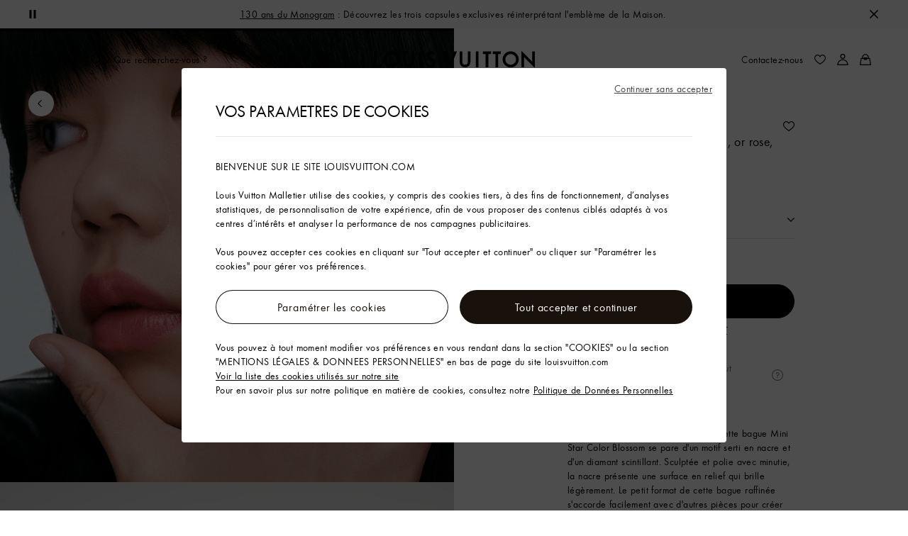

--- FILE ---
content_type: application/x-javascript
request_url: https://fr.louisvuitton.com/_nuxt/20814557113/wagmi-CVSnA0d0.js
body_size: 170379
content:
const __vite__mapDeps=(i,m=__vite__mapDeps,d=(m.f||(m.f=["./index.es-DvFZu14I.js","./rollup-vendor-Csqo9Ap5.js","./index.es-JIzx-qAG.js","./layout-RyjBWiDd.js","./nuxt-comp-CEfA7O1D.js","./index-hYhdvyn6.js","./dijkstra-CpNKRHVc.js","./index-jWUjXV-1.js","./pages/products-legacy/_id_/index.vue-LHaI_YsX.js"])))=>i.map(i=>d[i]);
(function(){"use strict";(function(a){try{if(a.includes("/static_lvfront/")&&(a=a.replace(/(..\/)+static_lvfront/g,`${window.location.origin}/static_lvfront`)),Array.from(document.head.getElementsByTagName("style")).map(i=>i.innerText).some(i=>i==a))return;if(typeof document<"u"){const i=document.createElement("style");i.appendChild(document.createTextNode(a)),document.head.appendChild(i)}}catch(i){console.error("Css injection error",i)}})('.-left.lv-tabs-navigation__arrow-button,.-right.lv-tabs-navigation__arrow-button{--tab-arrows-linear-background-size:30%;height:100%;opacity:0;position:absolute;top:0;visibility:hidden;width:5.5rem}[dir] .-left.lv-tabs-navigation__arrow-button,[dir] .-right.lv-tabs-navigation__arrow-button{transition:visibility .3s cubic-bezier(.39,.575,.565,1),opacity .3s cubic-bezier(.39,.575,.565,1)}.-left.-visible.lv-tabs-navigation__arrow-button,.-right.-visible.lv-tabs-navigation__arrow-button{opacity:1;visibility:visible}[dir=ltr] .-left.lv-tabs-navigation__arrow-button{background:linear-gradient(to right,#fff var(--tab-arrows-linear-background-size),hsla(0,0%,100%,0) 100%);left:0}[dir=rtl] .-left.lv-tabs-navigation__arrow-button{background:linear-gradient(to left,#fff var(--tab-arrows-linear-background-size),hsla(0,0%,100%,0) 100%);right:0}[dir=ltr] .-left.lv-tabs-navigation__arrow-button .lv-icon{margin-left:1.5rem}[dir=rtl] .-left.lv-tabs-navigation__arrow-button .lv-icon{margin-right:1.5rem}[dir=ltr] .-right.lv-tabs-navigation__arrow-button{background:linear-gradient(to left,#fff var(--tab-arrows-linear-background-size),hsla(0,0%,100%,0) 100%);right:0;text-align:right}[dir=rtl] .-right.lv-tabs-navigation__arrow-button{background:linear-gradient(to right,#fff var(--tab-arrows-linear-background-size),hsla(0,0%,100%,0) 100%);left:0;text-align:left}[dir=ltr] .-right.lv-tabs-navigation__arrow-button .lv-icon{margin-right:1.5rem}[dir=rtl] .-right.lv-tabs-navigation__arrow-button .lv-icon{margin-left:1.5rem}.lv-tabs-navigation__arrow-button .lv-icon{height:.75rem;width:.75rem}html[dir][dir=rtl] .lv-tabs-navigation__arrow-button .lv-icon{transform:scaleX(-1)}.lv-tabs-navigation__arrow-button{display:none}[dir] .lv-tabs-navigation__arrow-button{padding:0 0 .75rem}@media screen and (min-width:48rem){.lv-tabs-navigation__arrow-button{display:block}}@media screen and (min-width:68.75rem){.lv-tabs-navigation__arrow-button{height:5rem}[dir] .lv-tabs-navigation__arrow-button{padding:0 2.5rem}}.lv-tabs-navigation__arrow-button.-left{top:-.25rem}[dir=ltr] .lv-tabs-navigation__arrow-button.-left{text-align:left}[dir=rtl] .lv-tabs-navigation__arrow-button.-left{text-align:right}@media screen and (min-width:68.75rem){.lv-tabs-navigation__arrow-button.-left{top:0}[dir=ltr] .lv-tabs-navigation__arrow-button.-left{left:-1rem}[dir=rtl] .lv-tabs-navigation__arrow-button.-left{right:-1rem}}.lv-tabs-navigation__arrow-button.-right{top:-.25rem}[dir=ltr] .lv-tabs-navigation__arrow-button.-right{text-align:right}[dir=rtl] .lv-tabs-navigation__arrow-button.-right{text-align:left}@media screen and (min-width:68.75rem){.lv-tabs-navigation__arrow-button.-right{top:0}}.lv-tabs-navigation__tab-list{display:flex;overflow-x:auto;width:100%}.lv-tabs-navigation__tab-list>*{flex-grow:1}.lv-tabs-navigation__tab-list a,.lv-tabs-navigation__tab-list button{--focus-outline-offset:-3px}.lv-tabs-navigation__title{align-items:center;box-sizing:border-box;display:inline-flex;flex:1 0 auto;height:100%;width:100%}[dir] .lv-tabs-navigation__title{border-bottom:1px solid #e1e1e1;padding:1rem 1.5rem}[dir=ltr] .lv-tabs-navigation__title{padding-left:6.4vw}[dir=rtl] .lv-tabs-navigation__title{padding-right:6.4vw}@media screen and (min-width:48rem){[dir=ltr] .lv-tabs-navigation__title{padding-left:3.125vw}[dir=rtl] .lv-tabs-navigation__title{padding-right:3.125vw}}@media screen and (min-width:64rem){[dir=ltr] .lv-tabs-navigation__title{padding-left:3.125vw}[dir=rtl] .lv-tabs-navigation__title{padding-right:3.125vw}}@media screen and (min-width:90rem){[dir=ltr] .lv-tabs-navigation__title{padding-left:3.3333333333vw}[dir=rtl] .lv-tabs-navigation__title{padding-right:3.3333333333vw}}.lv-tabs-navigation__title:first-child:last-child{flex-shrink:1}@media screen and (min-width:64rem){.lv-tabs-navigation__title,.lv-tabs-navigation__title+.lv-list{width:auto}}.lv-tabs-navigation__title+div:not(.lv-tabs__nav):not(.lv-tabs-navigation__nav)>button:not(:last-child){box-sizing:border-box;flex:1;justify-self:start}[dir=ltr] .lv-tabs-navigation__title+div:not(.lv-tabs__nav):not(.lv-tabs-navigation__nav)>button:not(:last-child){border-left:0;padding-left:6.4vw}[dir=rtl] .lv-tabs-navigation__title+div:not(.lv-tabs__nav):not(.lv-tabs-navigation__nav)>button:not(:last-child){border-right:0;padding-right:6.4vw}@media screen and (min-width:48rem){[dir=ltr] .lv-tabs-navigation__title+div:not(.lv-tabs__nav):not(.lv-tabs-navigation__nav)>button:not(:last-child){padding-left:3.125vw}[dir=rtl] .lv-tabs-navigation__title+div:not(.lv-tabs__nav):not(.lv-tabs-navigation__nav)>button:not(:last-child){padding-right:3.125vw}}@media screen and (min-width:64rem){[dir=ltr] .lv-tabs-navigation__title+div:not(.lv-tabs__nav):not(.lv-tabs-navigation__nav)>button:not(:last-child){padding-left:3.125vw}[dir=rtl] .lv-tabs-navigation__title+div:not(.lv-tabs__nav):not(.lv-tabs-navigation__nav)>button:not(:last-child){padding-right:3.125vw}}@media screen and (min-width:90rem){[dir=ltr] .lv-tabs-navigation__title+div:not(.lv-tabs__nav):not(.lv-tabs-navigation__nav)>button:not(:last-child){padding-left:3.3333333333vw}[dir=rtl] .lv-tabs-navigation__title+div:not(.lv-tabs__nav):not(.lv-tabs-navigation__nav)>button:not(:last-child){padding-right:3.3333333333vw}}@media screen and (min-width:64rem){.lv-tabs-navigation__title+div:not(.lv-tabs__nav):not(.lv-tabs-navigation__nav)>button:not(:last-child){flex:0 1 auto}[dir] .lv-tabs-navigation__title+div:not(.lv-tabs__nav):not(.lv-tabs-navigation__nav)>button:not(:last-child){padding:1rem 1.5rem}[dir=ltr] .lv-tabs-navigation__title+div:not(.lv-tabs__nav):not(.lv-tabs-navigation__nav)>button:not(:last-child){border-left:1px solid #e1e1e1}[dir=rtl] .lv-tabs-navigation__title+div:not(.lv-tabs__nav):not(.lv-tabs-navigation__nav)>button:not(:last-child){border-right:1px solid #e1e1e1}}.lv-tabs-navigation__url{align-content:center;align-items:center;color:inherit;display:inline-flex;font-size:.875rem;font-weight:400;justify-content:flex-start;letter-spacing:.025rem;line-height:1rem}[dir] .lv-tabs-navigation__url{padding:1rem 1.5rem}.lv-tabs-navigation__url:lang(ko),.lv-tabs-navigation__url:lang(zh){font-size:.7875rem}.lv-tabs-navigation__url:lang(ja){font-size:.7rem}.lv-tabs-navigation__url:lang(ja),.lv-tabs-navigation__url:lang(ko),.lv-tabs-navigation__url:lang(th),.lv-tabs-navigation__url:lang(zh){font-style:normal;letter-spacing:0;line-height:normal}.lv-tabs-navigation__url:lang(th){word-break:break-word}.lv-tabs-navigation__url:lang(vi){line-height:1.3}.lv-tabs-navigation__url{justify-content:center}[dir] .lv-tabs-navigation__url{cursor:pointer;transition:box-shadow .3s cubic-bezier(.39,.575,.565,1)}.lv-tabs-navigation__url:not(:disabled):active,.lv-tabs-navigation__url:not(:disabled):hover{color:#000}[dir] .lv-tabs-navigation__url:not(:disabled):active,[dir] .lv-tabs-navigation__url:not(:disabled):hover{box-shadow:inset 0 -1px #000}@media(forced-colors:active){[dir] .lv-tabs-navigation__url:not(:disabled):active,[dir] .lv-tabs-navigation__url:not(:disabled):hover{border-bottom:1px solid #000;box-shadow:none}}.nuxt-link-active.lv-tabs-navigation__url,[aria-current=page].lv-tabs-navigation__url,[aria-current=true].lv-tabs-navigation__url,[aria-expanded=true].lv-tabs-navigation__url,[aria-selected=true].lv-tabs-navigation__url{color:#000}[dir] .nuxt-link-active.lv-tabs-navigation__url,[dir] [aria-current=page].lv-tabs-navigation__url,[dir] [aria-current=true].lv-tabs-navigation__url,[dir] [aria-expanded=true].lv-tabs-navigation__url,[dir] [aria-selected=true].lv-tabs-navigation__url{box-shadow:inset 0 -2px #000}@media(forced-colors:active){[dir] .nuxt-link-active.lv-tabs-navigation__url,[dir] [aria-current=page].lv-tabs-navigation__url,[dir] [aria-current=true].lv-tabs-navigation__url,[dir] [aria-expanded=true].lv-tabs-navigation__url,[dir] [aria-selected=true].lv-tabs-navigation__url{border-bottom:2px solid #000;box-shadow:none}}[dir] .nuxt-link-active.lv-tabs-navigation__url:active,[dir] .nuxt-link-active.lv-tabs-navigation__url:focus,[dir] .nuxt-link-active.lv-tabs-navigation__url:hover,[dir] [aria-current=page].lv-tabs-navigation__url:active,[dir] [aria-current=page].lv-tabs-navigation__url:focus,[dir] [aria-current=page].lv-tabs-navigation__url:hover,[dir] [aria-current=true].lv-tabs-navigation__url:active,[dir] [aria-current=true].lv-tabs-navigation__url:focus,[dir] [aria-current=true].lv-tabs-navigation__url:hover,[dir] [aria-expanded=true].lv-tabs-navigation__url:active,[dir] [aria-expanded=true].lv-tabs-navigation__url:focus,[dir] [aria-expanded=true].lv-tabs-navigation__url:hover,[dir] [aria-selected=true].lv-tabs-navigation__url:active,[dir] [aria-selected=true].lv-tabs-navigation__url:focus,[dir] [aria-selected=true].lv-tabs-navigation__url:hover{box-shadow:inset 0 -2px #000}@media(forced-colors:active){[dir] .nuxt-link-active.lv-tabs-navigation__url:active,[dir] .nuxt-link-active.lv-tabs-navigation__url:focus,[dir] .nuxt-link-active.lv-tabs-navigation__url:hover,[dir] [aria-current=page].lv-tabs-navigation__url:active,[dir] [aria-current=page].lv-tabs-navigation__url:focus,[dir] [aria-current=page].lv-tabs-navigation__url:hover,[dir] [aria-current=true].lv-tabs-navigation__url:active,[dir] [aria-current=true].lv-tabs-navigation__url:focus,[dir] [aria-current=true].lv-tabs-navigation__url:hover,[dir] [aria-expanded=true].lv-tabs-navigation__url:active,[dir] [aria-expanded=true].lv-tabs-navigation__url:focus,[dir] [aria-expanded=true].lv-tabs-navigation__url:hover,[dir] [aria-selected=true].lv-tabs-navigation__url:active,[dir] [aria-selected=true].lv-tabs-navigation__url:focus,[dir] [aria-selected=true].lv-tabs-navigation__url:hover{border-bottom:2px solid #000;box-shadow:none}}.lv-tabs-navigation__url .lv-icon{flex:0 0 1rem;height:1rem;width:1rem}[dir=ltr] .lv-tabs-navigation__url .lv-icon{margin-right:.5rem}[dir=rtl] .lv-tabs-navigation__url .lv-icon{margin-left:.5rem}.lv-tabs-navigation__url:disabled,[aria-disabled=true].lv-tabs-navigation__url{color:#0006}[dir] .lv-tabs-navigation__url:disabled,[dir] [aria-disabled=true].lv-tabs-navigation__url{cursor:not-allowed}.lv-tabs-navigation__url:disabled+.lv-icon,[aria-disabled=true].lv-tabs-navigation__url+.lv-icon{opacity:.4}.-left.lv-tabs-navigation__button,.-right.lv-tabs-navigation__button{--tab-arrows-linear-background-size:30%;height:100%;opacity:0;position:absolute;top:0;visibility:hidden;width:5.5rem}[dir] .-left.lv-tabs-navigation__button,[dir] .-right.lv-tabs-navigation__button{transition:visibility .3s cubic-bezier(.39,.575,.565,1),opacity .3s cubic-bezier(.39,.575,.565,1)}.-left.-visible.lv-tabs-navigation__button,.-right.-visible.lv-tabs-navigation__button{opacity:1;visibility:visible}[dir=ltr] .-left.lv-tabs-navigation__button{background:linear-gradient(to right,#fff var(--tab-arrows-linear-background-size),hsla(0,0%,100%,0) 100%);left:0}[dir=rtl] .-left.lv-tabs-navigation__button{background:linear-gradient(to left,#fff var(--tab-arrows-linear-background-size),hsla(0,0%,100%,0) 100%);right:0}[dir=ltr] .-left.lv-tabs-navigation__button .lv-icon{margin-left:1.5rem}[dir=rtl] .-left.lv-tabs-navigation__button .lv-icon{margin-right:1.5rem}[dir=ltr] .-right.lv-tabs-navigation__button{background:linear-gradient(to left,#fff var(--tab-arrows-linear-background-size),hsla(0,0%,100%,0) 100%);right:0;text-align:right}[dir=rtl] .-right.lv-tabs-navigation__button{background:linear-gradient(to right,#fff var(--tab-arrows-linear-background-size),hsla(0,0%,100%,0) 100%);left:0;text-align:left}[dir=ltr] .-right.lv-tabs-navigation__button .lv-icon{margin-right:1.5rem}[dir=rtl] .-right.lv-tabs-navigation__button .lv-icon{margin-left:1.5rem}.lv-tabs-navigation__button .lv-icon{height:.75rem;width:.75rem}html[dir][dir=rtl] .lv-tabs-navigation__button .lv-icon{transform:scaleX(-1)}.lv-tabs-navigation{display:flex;flex-flow:column nowrap}[dir] .lv-tabs-navigation{background:#fff}@media screen and (min-width:68.75rem){.lv-tabs-navigation{align-items:center;flex-direction:row;justify-content:space-between}[dir] .lv-tabs-navigation{box-shadow:inset 0 -1px #e1e1e1}}[dir] .lv-tabs-navigation__title{border-bottom:0;padding:0}[dir=ltr] .lv-tabs-navigation__title{margin-right:2.5rem}[dir=rtl] .lv-tabs-navigation__title{margin-left:2.5rem}.lv-tabs-navigation__nav{overflow:hidden;position:relative}[dir] .lv-tabs-navigation__nav.-no-title{padding-top:1rem}@media screen and (min-width:68.75rem){[dir] .lv-tabs-navigation__nav.-no-title{padding-top:0}[dir=ltr] .lv-tabs-navigation__nav{margin-left:auto}[dir=rtl] .lv-tabs-navigation__nav{margin-right:auto}}.lv-tabs-navigation__tab-list{align-items:center;scroll-snap-type:x mandatory;width:auto;-webkit-overflow-scrolling:touch}.lv-tabs-navigation__tab-list::-webkit-scrollbar{-webkit-appearance:none;height:0}.lv-tabs-navigation__tab{flex:0 0 auto;scroll-snap-align:start}[dir] .lv-tabs-navigation__tab{margin:0 .75rem}[dir=ltr] .lv-tabs-navigation__tab:first-child{margin-left:0}[dir=rtl] .lv-tabs-navigation__tab:first-child{margin-right:0}.lv-tabs-navigation__tab:last-child{scroll-snap-align:end}[dir=ltr] .lv-tabs-navigation__tab:last-child{margin-right:0}[dir=rtl] .lv-tabs-navigation__tab:last-child{margin-left:0}@media screen and (min-width:68.75rem){[dir] .lv-tabs-navigation__tab{margin:0}[dir=ltr] .lv-tabs-navigation__tab{border-left:1px solid #e1e1e1}[dir=ltr] .lv-tabs-navigation__tab:last-child:not(:first-child),[dir=rtl] .lv-tabs-navigation__tab{border-right:1px solid #e1e1e1}[dir=rtl] .lv-tabs-navigation__tab:last-child:not(:first-child){border-left:1px solid #e1e1e1}}.lv-tabs-navigation__url{height:auto;white-space:nowrap}[dir] .lv-tabs-navigation__url{padding:0 0 .75rem}@media screen and (min-width:68.75rem){.lv-tabs-navigation__url{height:5rem}[dir] .lv-tabs-navigation__url{padding:0 2.5rem}}.lv-tabs-navigation__button.-left,.lv-tabs-navigation__button.-right{top:-.25rem;z-index:1}[dir=ltr] .lv-tabs-navigation__button.-left{left:-1rem}[dir=ltr] .lv-tabs-navigation__button.-right,[dir=rtl] .lv-tabs-navigation__button.-left{right:-1rem}[dir=rtl] .lv-tabs-navigation__button.-right{left:-1rem}[dir=ltr] .lv-tabs-navigation__toggler{margin-left:auto}[dir=rtl] .lv-tabs-navigation__toggler{margin-right:auto}.lv-tabs-navigation__toggler .lv-icon{height:.75rem;width:.75rem}[dir] .lv-tabs-navigation__toggler .lv-icon{transition:transform .3s cubic-bezier(.645,.045,.355,1)}[dir=ltr] .lv-tabs-navigation__toggler.-opened .lv-icon{transform:rotate(180deg)}[dir=rtl] .lv-tabs-navigation__toggler.-opened .lv-icon{transform:rotate(-180deg)}.lv-tabs-navigation.-has-dropdown{position:relative;z-index:5}[dir] .lv-tabs-navigation.-has-dropdown .lv-tabs-navigation__container,[dir] .lv-tabs-navigation.-has-dropdown .lv-tabs-navigation__title{background:#fff}[dir] .lv-tabs-navigation.-has-dropdown .lv-tabs-navigation__container .nuxt-link-active,[dir] .lv-tabs-navigation.-has-dropdown .lv-tabs-navigation__title .nuxt-link-active{box-shadow:none}.lv-tabs-navigation.-has-dropdown .lv-tabs-navigation__title{box-sizing:border-box;display:flex;justify-content:space-between}[dir] .lv-tabs-navigation.-has-dropdown .lv-tabs-navigation__title{padding-left:6.4vw;padding-right:6.4vw}@media screen and (min-width:48rem){[dir] .lv-tabs-navigation.-has-dropdown .lv-tabs-navigation__title{padding-left:3.125vw;padding-right:3.125vw}}@media screen and (min-width:64rem){[dir] .lv-tabs-navigation.-has-dropdown .lv-tabs-navigation__title{padding-left:4.6875vw;padding-right:4.6875vw}}@media screen and (min-width:90rem){[dir] .lv-tabs-navigation.-has-dropdown .lv-tabs-navigation__title{padding-left:8.3333333333vw;padding-right:8.3333333333vw}}[dir] .lv-tabs-navigation.-has-dropdown .lv-tabs-navigation__nav{background:#fff}[dir] .lv-tabs-navigation.-has-dropdown .lv-tabs-navigation__tab{margin:0}[dir] .lv-tabs-navigation.-has-dropdown .lv-tabs-navigation__tab:not(:last-child){border-bottom:1px solid #e1e1e1}.lv-tabs-navigation.-has-dropdown .lv-tabs-navigation__container{box-sizing:border-box;position:absolute;width:100%;z-index:5}[dir] .lv-tabs-navigation.-has-dropdown .lv-tabs-navigation__container{background-color:#fff;border-top:1px solid #e1e1e1;box-shadow:0 4px 8px #0000000a,0 12px 20px #00000014;padding-left:6.4vw;padding-right:6.4vw}[dir=ltr] .lv-tabs-navigation.-has-dropdown .lv-tabs-navigation__container{left:0}[dir=rtl] .lv-tabs-navigation.-has-dropdown .lv-tabs-navigation__container{right:0}@media screen and (min-width:48rem){[dir] .lv-tabs-navigation.-has-dropdown .lv-tabs-navigation__container{padding-left:3.125vw;padding-right:3.125vw}}@media screen and (min-width:64rem){[dir] .lv-tabs-navigation.-has-dropdown .lv-tabs-navigation__container{padding-left:3.125vw;padding-right:3.125vw}}@media screen and (min-width:90rem){[dir] .lv-tabs-navigation.-has-dropdown .lv-tabs-navigation__container{padding-left:3.3333333333vw;padding-right:3.3333333333vw}}.lv-tabs-navigation.-has-dropdown .lv-tabs-navigation__url{justify-content:unset;width:100%}[dir] .lv-tabs-navigation.-has-dropdown .lv-tabs-navigation__url{padding:1rem 0}[dir=ltr] .lv-tabs-navigation.-has-dropdown .lv-tabs-navigation__url .lv-icon{margin-left:auto}[dir=rtl] .lv-tabs-navigation.-has-dropdown .lv-tabs-navigation__url .lv-icon{margin-right:auto}[dir] .lv-tabs-navigation.-has-dropdown .lv-tabs-navigation__url:hover,[dir] .lv-tabs-navigation.-has-dropdown .lv-tabs-navigation__url[aria-current=true]{box-shadow:none}@media(forced-colors:active){[dir] .lv-tabs-navigation.-has-dropdown .lv-tabs-navigation__url:hover,[dir] .lv-tabs-navigation.-has-dropdown .lv-tabs-navigation__url[aria-current=true]{border-bottom:none}}.lv-login-layout{display:flex;flex-direction:column;height:100%;overflow:hidden}[dir] .lv-login-layout{background-color:#fff}.lv-login-layout__wrapper{display:flex;flex-direction:column}@media screen and (min-width:48rem){.lv-login-layout__wrapper{flex-direction:row}}[dir=ltr] .lv-login-layout__mandatory-field{text-align:right}[dir=rtl] .lv-login-layout__mandatory-field{text-align:left}[dir] .lv-login-layout__sign-in{padding-bottom:2.5rem}@media screen and (min-width:48rem){[dir] .lv-login-layout__sign-in{padding-bottom:0}}.lv-login-layout__header{display:none}[dir] .lv-login-layout__header{padding-bottom:2rem}@media screen and (min-width:48rem){.lv-login-layout__header{display:block}[dir] .lv-login-layout__header{padding-bottom:0}}[dir] .lv-login-layout__header h1{border-bottom:1px solid #e1e1e1;margin:3rem 0 .5rem;padding-bottom:1.5rem}.lv-login-layout h2{color:inherit;font-size:1.125rem;font-weight:400;letter-spacing:.025rem;line-height:1.5rem}[dir] .lv-login-layout h2{border-bottom:1px solid #e1e1e1;margin:0 0 1.5rem;padding-bottom:1.5rem}.lv-login-layout h2:lang(ko),.lv-login-layout h2:lang(zh){font-size:1.0125rem}.lv-login-layout h2:lang(ja){font-size:.9rem}.lv-login-layout h2:lang(ja),.lv-login-layout h2:lang(ko),.lv-login-layout h2:lang(th),.lv-login-layout h2:lang(zh){font-style:normal;letter-spacing:0;line-height:normal}.lv-login-layout h2:lang(th){word-break:break-word}.lv-login-layout h2:lang(vi){line-height:1.3}@media screen and (min-width:48rem){[dir] .lv-login-layout h2{border:none;margin:2rem 0;padding:0}}[dir] .lv-login-layout__sign-in h2{margin-top:2.5rem}@media screen and (min-width:48rem){[dir] .lv-login-layout__sign-in h2{margin-top:2rem}}[dir] .lv-login-layout__header,[dir] .lv-login-layout__sign-in{background-color:#f8f8f8}[dir=ltr] .lv-login-layout__header,[dir=ltr] .lv-login-layout__sign-in{border-right:1px solid #e1e1e1}[dir=rtl] .lv-login-layout__header,[dir=rtl] .lv-login-layout__sign-in{border-left:1px solid #e1e1e1}@media screen and (min-width:48rem){[dir] .lv-login-layout__create-account,[dir] .lv-login-layout__sign-in{padding-bottom:5rem}}.lv-login-layout__create-account,.lv-login-layout__header,.lv-login-layout__sign-in{box-sizing:border-box}[dir] .lv-login-layout__create-account,[dir] .lv-login-layout__header,[dir] .lv-login-layout__sign-in{padding-left:6.4vw;padding-right:6.4vw}@media screen and (min-width:48rem){[dir] .lv-login-layout__create-account,[dir] .lv-login-layout__header,[dir] .lv-login-layout__sign-in{padding-left:3.125vw;padding-right:3.125vw}}@media screen and (min-width:64rem){[dir] .lv-login-layout__create-account,[dir] .lv-login-layout__header,[dir] .lv-login-layout__sign-in{padding-left:4.6875vw;padding-right:4.6875vw}}@media screen and (min-width:90rem){[dir] .lv-login-layout__create-account,[dir] .lv-login-layout__header,[dir] .lv-login-layout__sign-in{padding-left:8.3333333333vw;padding-right:8.3333333333vw}}@media screen and (min-width:48rem){.lv-login-layout__create-account,.lv-login-layout__header,.lv-login-layout__sign-in{width:50%}}.lv-login-layout .lv-create-account__description{box-sizing:border-box}[dir] .lv-login-layout .lv-create-account__description{background-color:#fff;margin-left:-6.4vw;margin-right:-6.4vw;padding-bottom:1.5rem;padding-left:6.4vw;padding-right:6.4vw}@media screen and (min-width:48rem){[dir] .lv-login-layout .lv-create-account__description{margin-left:-3.125vw;margin-right:-3.125vw}}@media screen and (min-width:64rem){[dir] .lv-login-layout .lv-create-account__description{margin-left:-4.6875vw;margin-right:-4.6875vw}}@media screen and (min-width:90rem){[dir] .lv-login-layout .lv-create-account__description{margin-left:-8.3333333333vw;margin-right:-8.3333333333vw}}@media screen and (min-width:48rem){[dir] .lv-login-layout .lv-create-account__description{padding-left:3.125vw;padding-right:3.125vw}}@media screen and (min-width:64rem){[dir] .lv-login-layout .lv-create-account__description{padding-left:4.6875vw;padding-right:4.6875vw}}@media screen and (min-width:90rem){[dir] .lv-login-layout .lv-create-account__description{padding-left:8.3333333333vw;padding-right:8.3333333333vw}}[dir] .lv-login-layout .lv-create-account__button{margin-bottom:1.5rem;margin-top:0}[dir] .lv-login-layout .lv-create-account__description-title{margin:0 0 1.5rem}.lv-login-layout .lv-create-account__header{box-sizing:border-box}[dir] .lv-login-layout .lv-create-account__header{background:#f8f8f8;margin-left:-6.4vw;margin-right:-6.4vw;padding-left:6.4vw;padding-right:6.4vw}@media screen and (min-width:48rem){[dir] .lv-login-layout .lv-create-account__header{margin-left:-3.125vw;margin-right:-3.125vw}}@media screen and (min-width:64rem){[dir] .lv-login-layout .lv-create-account__header{margin-left:-4.6875vw;margin-right:-4.6875vw}}@media screen and (min-width:90rem){[dir] .lv-login-layout .lv-create-account__header{margin-left:-8.3333333333vw;margin-right:-8.3333333333vw}}@media screen and (min-width:48rem){[dir] .lv-login-layout .lv-create-account__header{padding-left:3.125vw;padding-right:3.125vw}}@media screen and (min-width:64rem){[dir] .lv-login-layout .lv-create-account__header{padding-left:4.6875vw;padding-right:4.6875vw}}@media screen and (min-width:90rem){[dir] .lv-login-layout .lv-create-account__header{padding-left:8.3333333333vw;padding-right:8.3333333333vw}}@media screen and (min-width:48rem){[dir] .lv-login-layout .lv-create-account__header{background:#fff;margin-bottom:1.5rem}}.lv-login-layout .lv-create-account__header h2{color:inherit;font-size:1.125rem;font-weight:400;letter-spacing:.025rem;line-height:1.5rem}[dir] .lv-login-layout .lv-create-account__header h2{margin-bottom:1.5rem}.lv-login-layout .lv-create-account__header h2:lang(ko),.lv-login-layout .lv-create-account__header h2:lang(zh){font-size:1.0125rem}.lv-login-layout .lv-create-account__header h2:lang(ja){font-size:.9rem;font-style:normal;letter-spacing:0;line-height:normal}.lv-login-layout .lv-create-account__header h2:lang(ko),.lv-login-layout .lv-create-account__header h2:lang(th),.lv-login-layout .lv-create-account__header h2:lang(zh){font-style:normal;letter-spacing:0;line-height:normal}.lv-login-layout .lv-create-account__header h2:lang(th){word-break:break-word}.lv-login-layout .lv-create-account__header h2:lang(vi){line-height:1.3}[dir] .lv-login-layout .lv-create-account__header p{background-color:#fff;padding:1.5rem}@media screen and (min-width:48rem){[dir] .lv-login-layout .lv-create-account__header p{padding:0}}[dir] .lv-login-layout .lv-login-form__container{background-color:#fff;padding:1.5rem}[dir] .lv-login-layout .lv-login-form__form{padding-bottom:0}@media screen and (min-width:48rem){.lv-login-layout .lv-create-account__button,.lv-login-layout .lv-login-form__button{min-width:15rem;width:auto}[dir=ltr] .lv-login-layout .lv-create-account__button,[dir=ltr] .lv-login-layout .lv-login-form__button{margin-left:auto}[dir=rtl] .lv-login-layout .lv-create-account__button,[dir=rtl] .lv-login-layout .lv-login-form__button{margin-right:auto}}[dir] .lv-login-layout .lv-login-form__confirmation,[dir] .lv-login-layout .lv-login-form__intro{margin-top:2rem}.lv-mylv-layout{display:flex;flex-direction:column;position:relative;width:100%}[dir] .lv-mylv-layout{background-color:#f8f8f8}.lv-mylv-layout:has(.-compact){display:block}.lv-mylv-layout.-is-loading{min-height:50vh}[dir] .lv-mylv-layout.-white-background{background-color:#fff}.lv-mylv-layout__nav-icon{height:2rem;width:2rem}@media screen and (min-width:68.75rem){.lv-mylv-layout__nav-icon{height:2.5rem;width:2.5rem}}[dir] .lv-mylv-layout__page-title{margin:0 0 1.5rem}[dir=ltr] .lv-mylv-layout__back-button{margin:1rem 0 0 -1rem}[dir=rtl] .lv-mylv-layout__back-button{margin:1rem -1rem 0 0}[dir] .lv-mylv-layout__nav{border-bottom:1px solid #e1e1e1}@media screen and (min-width:48rem){.lv-mylv-layout__nav{box-sizing:border-box}[dir=ltr] .lv-mylv-layout__nav{padding-left:6.4vw}[dir=rtl] .lv-mylv-layout__nav{padding-right:6.4vw}}@media screen and (min-width:48rem)and (min-width:48rem){[dir=ltr] .lv-mylv-layout__nav{padding-left:3.125vw}[dir=rtl] .lv-mylv-layout__nav{padding-right:3.125vw}}@media screen and (min-width:48rem)and (min-width:64rem){[dir=ltr] .lv-mylv-layout__nav{padding-left:3.125vw}[dir=rtl] .lv-mylv-layout__nav{padding-right:3.125vw}}@media screen and (min-width:48rem)and (min-width:90rem){[dir=ltr] .lv-mylv-layout__nav{padding-left:3.3333333333vw}[dir=rtl] .lv-mylv-layout__nav{padding-right:3.3333333333vw}}@media screen and (min-width:68.75rem){[dir] .lv-mylv-layout__nav{border-bottom:none}}.lv-mylv-layout__container:not(.-full-screen){box-sizing:border-box;height:100%;position:relative}[dir] .lv-mylv-layout__container:not(.-full-screen){padding:1.5rem 6.4vw 5rem}@media screen and (min-width:48rem){[dir] .lv-mylv-layout__container:not(.-full-screen){padding-left:3.125vw;padding-right:3.125vw}}@media screen and (min-width:64rem){[dir] .lv-mylv-layout__container:not(.-full-screen){padding-left:4.6875vw;padding-right:4.6875vw}}@media screen and (min-width:90rem){[dir] .lv-mylv-layout__container:not(.-full-screen){padding-left:8.3333333333vw;padding-right:8.3333333333vw}}@media screen and (min-width:48rem){[dir] .lv-mylv-layout__container:not(.-full-screen){padding-top:3rem}}@media screen and (min-width:64rem){.lv-mylv-layout__container:not(.-full-screen).-compact{max-width:45rem}[dir] .lv-mylv-layout__container:not(.-full-screen).-compact{margin:0 auto;padding-left:0;padding-right:0}}[dir] .lv-mylv-layout__container:is(.-back-button){padding-top:0}.lv-via-product-card{display:grid;grid-template-columns:1fr 1fr 1fr;grid-template-rows:1fr 1fr auto}[dir] .lv-via-product-card.-spacing-bottom{padding-bottom:2.5rem}.lv-via-product-card__image{grid-area:1/1/3/2}@media screen and (min-width:48rem){.lv-via-product-card__image{grid-area:1/1/4/2}}.lv-via-product-card__image .lv-smart-picture{display:block;overflow:hidden;position:relative}.lv-via-product-card__image .lv-smart-picture:before{content:"";display:block;width:100%}[dir] .lv-via-product-card__image .lv-smart-picture:before{padding-top:125%}.lv-via-product-card__image .lv-smart-picture>:not(button):not(.lv-loader):not(.lv-nosized){position:absolute;top:0;width:100%}[dir] .lv-via-product-card__image .lv-smart-picture>:not(button):not(.lv-loader):not(.lv-nosized){left:0;right:0}.lv-via-product-card__image .lv-smart-picture>:not(button):not(.lv-loader):not(.lv-nosized).-v-align{top:50%}[dir] .lv-via-product-card__image .lv-smart-picture>:not(button):not(.lv-loader):not(.lv-nosized).-v-align{transform:translateY(-50%)}.lv-via-product-card__details{grid-area:1/2/2/4}[dir] .lv-via-product-card__details{padding:1rem}@media screen and (min-width:48rem){.lv-via-product-card__details{grid-area:1/2/3/3}[dir] .lv-via-product-card__details{padding:2.1875rem 1rem 1rem}}.lv-via-product-card__details.-read-only{grid-area:1/2/4/4}.lv-via-product-card__action{display:flex;grid-area:3/1/4/4}[dir] .lv-via-product-card__action{padding:1rem 0}@media screen and (min-width:48rem){.lv-via-product-card__action{grid-area:3/2/4/4}[dir] .lv-via-product-card__action{padding:0 1rem 2rem}}.lv-via-product-card__action .lv-button{flex:1;min-height:3rem;position:relative}.lv-via-product-card__link{align-items:flex-end;display:flex;grid-area:2/2/3/4}[dir] .lv-via-product-card__link{padding:1rem}@media screen and (min-width:48rem){.lv-via-product-card__link{flex-direction:column;grid-area:1/3/3/4}[dir] .lv-via-product-card__link{padding:2.1875rem 1rem 1rem}}[dir] .lv-via-product-card__informations{padding:1rem 0}[dir] .lv-via-product-card__name{padding-bottom:.5rem}.lv-via-product-card__link-btn{color:#000;text-decoration:none}[dir] .lv-via-product-card__link-btn{box-shadow:0 2px 0 -1px currentColor;cursor:pointer;transition:color .3s cubic-bezier(.39,.575,.565,1)}@media(forced-colors:active){.lv-via-product-card__link-btn{text-decoration:underline}[dir] .lv-via-product-card__link-btn{box-shadow:none}}@media(-moz-touch-enabled:0),(-webkit-hover:hover),(hover:hover)and (pointer:fine){.lv-via-product-card__link-btn:hover{color:#0009}}.keyboard-is-used .lv-via-product-card__link-btn:focus{color:#0009}.lv-via-product-card__link-btn:disabled{color:#0006}[dir] .lv-via-product-card__link-btn:disabled{cursor:auto}.lv-via-product-card__icon{height:1rem;width:1rem}[dir=ltr] .lv-via-product-card__info{margin-left:1rem}[dir=rtl] .lv-via-product-card__info{margin-right:1rem}[dir] .lv-physical-claim{margin:0}[dir] .lv-physical-claim__form{background-color:#fff;margin-top:1rem;padding:1.5rem}.lv-physical-claim__form .lv-form-container__action{width:100%}[dir] .lv-physical-claim__warning{padding:2.5rem 0}.lv-physical-claim__pdf a{color:#000;text-decoration:none}[dir] .lv-physical-claim__pdf a{box-shadow:0 2px 0 -1px currentColor;cursor:pointer;transition:color .3s cubic-bezier(.39,.575,.565,1)}@media(forced-colors:active){.lv-physical-claim__pdf a{text-decoration:underline}[dir] .lv-physical-claim__pdf a{box-shadow:none}}@media(-moz-touch-enabled:0),(-webkit-hover:hover),(hover:hover)and (pointer:fine){.lv-physical-claim__pdf a:hover{color:#0009}}.keyboard-is-used .lv-physical-claim__pdf a:focus{color:#0009}.lv-physical-claim__pdf a:disabled{color:#0006}[dir] .lv-physical-claim__pdf a:disabled{cursor:auto}[dir] .lv-physical-claim #country-field{border-bottom:1px solid #e1e1e1;padding-bottom:1.5rem}[dir] .lv-physical-claim #country-field .field-label,[dir] .lv-physical-claim #phone-field{border-top:1px solid #e1e1e1;padding-top:1.5rem}[dir] .lv-physical-claim #phone-field .lv-input-phone{padding-bottom:1.5rem}.lv-physical-claim__confirmation{display:flex;flex-direction:column}@media screen and (min-width:64rem){.lv-physical-claim__confirmation{flex-flow:row wrap}.lv-physical-claim__confirmation-primary{width:50%}}[dir] .lv-physical-claim__confirmation-secondary{background-color:#fff}@media screen and (min-width:64rem){.lv-physical-claim__confirmation-secondary{display:flex;flex-direction:column;width:50%}}[dir] .lv-physical-claim__text-container{margin:auto 0;padding:3rem 6.4vw;text-align:center}@media screen and (min-width:64rem){[dir] .lv-physical-claim__text-container{padding:1rem 8.3333333333vw}}.lv-physical-claim__sentence{display:block}[dir] .lv-physical-claim__sentence{padding-top:1.5rem}[dir] .lv-physical-claim__confirmation-cta{margin-top:1rem}.lv-physical-claim__text-container-bottom{display:flex;gap:4rem}[dir] .lv-physical-claim__text-container-bottom{border-top:1px solid #e1e1e1;padding:0 6.4vw 3rem}@media screen and (min-width:64rem){[dir] .lv-physical-claim__text-container-bottom{padding:0 8.3333333333vw 1.75rem}}[dir] .lv-physical-claim__delivery-method-title{margin:0;padding-top:3rem}@media screen and (min-width:64rem){[dir] .lv-physical-claim__delivery-method-title{padding-top:1.75rem}}.lv-physical-claim__delivery-information{display:flex;flex:1;flex-direction:column}.lv-physical-claim__signature-modal,.lv-physical-claim__signature-modal-message{align-items:center;display:flex;flex-direction:column;justify-content:center}.lv-physical-claim__signature-modal-message .lv-icon{height:2rem;width:2rem}.lv-physical-claim__loader{position:relative;top:0}[dir] .lv-physical-claim__loader{margin-top:1rem}[dir=ltr] .lv-physical-claim__loader{left:0}[dir=rtl] .lv-physical-claim__loader{right:0}.lv-physical-claim textarea{resize:vertical}[dir] .lv-wallet-connect-handler .error-msg{margin-top:1rem;text-align:start}')})();
import{_ as gn,G as Ei,a5 as Es,bB as Za,ag as Ul,aj as Wl,ai as ql,K as ye,O as fe,T as Re,Q as be,V as er,W as di,a2 as G0,R as Tt,a1 as Ft,a4 as dn,Z as dt,Y as Se,U as Ur,X as Ue,dw as jl,dx as ec,M as la,a9 as Xt,ad as tc,dy as ua,dz as zl,dA as $l,bO as Gl,dB as Hl,b0 as da,a8 as ha,N as wt,dC as Kl,i as Vl,dD as Jl,dE as rc,bj as Ql,bk as H0,x as Yl,J as Ss,A as K0,aZ as xa,a6 as Xl,cj as Zl,aa as pa,dF as ma,dG as eu,cK as tu,a0 as nc,dH as ru,c5 as nu,c4 as iu,H as su,cz as ou,d2 as au,cA as cu,cv as fu,dd as lu,di as uu,ax as du,dI as ic,n as hu}from"./layout-RyjBWiDd.js";import{B as xu}from"./pages/products-legacy/_id_/index.vue-LHaI_YsX.js";import{e as pu}from"./nuxt-comp-CEfA7O1D.js";import{g as yn,r as mu,c as bu,b as yt,_ as ba}from"./rollup-vendor-Csqo9Ap5.js";const gu={name:"TabsNavigationList",emits:["clicked","scrollNavValue"],components:{SmartLink:Es,Icon:Ei},props:{items:{type:Array,default:null},isDropDownActive:{type:Boolean,default:!1},defaultNav:{type:Boolean,default:!1}},setup(){const{generateTestId:r}=Ul();return{generateTestId:r,Usages:ql,TestIdType:Wl}},data(){return{scrollNavButtonWidth:0,scrollNavWidth:0,scrollNavValue:0,scrollNavDiff:0}},computed:{isRTL(){return this.$store.state.localeContext.localeDirection==="rtl"},hasLeftNavArrow(){return Math.abs(this.scrollNavValue)},hasRightNavArrow(){return Math.abs(this.scrollNavValue)<this.scrollNavWidth-8}},mounted(){this.initScrollNav()},unmounted(){window.removeEventListener("resize",this.onResizeListener)},methods:{initScrollNav(){(!this.isDropDownActive||this.defaultNav)&&(this.onResizeListener=Za(()=>{if(!this.$refs.tablist){this.scrollNavWidth=0,this.scrollNavDiff=0;return}this.scrollNavWidth=this.$refs.tablist.scrollWidth-this.$refs.tablist.clientWidth,this.scrollNavButtonWidth=this.$refs.tabNavRightArrow.clientWidth*2,this.scrollNavDiff=this.$refs.tablist.clientWidth}),this.onResizeListener(),window.addEventListener("resize",this.onResizeListener))},onScrollTablist(){(!this.isDropDownActive||this.defaultNav)&&Za(()=>{this.$emit("scrollNavValue",this.$refs.tablist.scrollLeft),this.scrollNavValue=this.$refs.tablist.scrollLeft})()},moveScrollTablist(r="left"){this.isRTL&&(r=r==="left"?"right":"left");const e=r==="left"?this.scrollNavValue-this.scrollNavDiff+this.scrollNavButtonWidth:this.scrollNavValue+this.scrollNavDiff-this.scrollNavButtonWidth;this.$lvSmoothScroll({container:this.$refs.tablist,horizontal:!0,value:e})}}},yu={role:"navigation"},vu=["data-testid"],wu={key:1,class:"lv-tabs-navigation__url","aria-current":"page"},Au={key:0,class:"lv-tabs-navigation__tab list-label-s"},_u=["aria-label","aria-hidden","tabindex"],Eu=["aria-label","aria-hidden","tabindex"];function Su(r,e,t,n,i,s){var f,u;const o=Se("Icon"),a=Se("SmartLink");return fe(),ye("nav",yu,[t.items&&t.items.length?(fe(),ye("ul",{key:0,ref:"tablist",class:er(["lv-list",{"-has-left-arrow":s.hasLeftNavArrow,"-has-right-arrow":s.hasRightNavArrow,"-has-arrows":s.hasLeftNavArrow||s.hasRightNavArrow,"lv-tabs-navigation__tab-list":!t.isDropDownActive||t.defaultNav}]),onScrollPassive:e[0]||(e[0]=(...h)=>s.onScrollTablist&&s.onScrollTablist(...h))},[(fe(!0),ye(di,null,G0(t.items,(h,y)=>(fe(),ye("li",{key:y,class:"lv-tabs-navigation__tab list-label-s","data-testid":n.generateTestId(n.Usages.Tab,h.identifier,n.TestIdType.Text)},[h.active?(fe(),ye("span",wu,[dn(dt(h.labelKey)+" ",1),t.isDropDownActive?(fe(),Tt(o,{key:0,name:"controls-check"})):Re("",!0)])):(fe(),Tt(a,{key:0,url:h.url,"no-spa":h.noSpa,class:"lv-tabs-navigation__url","aria-current":h.hasActiveSubLink&&!0,"data-testid":n.generateTestId(n.Usages.Tab,h.identifier,n.TestIdType.Text),onClick:P=>r.$emit("clicked",h.identifier)},{default:Ft(()=>[dn(dt(h.labelKey)+" ",1),t.isDropDownActive&&h.hasActiveSubLink?(fe(),Tt(o,{key:0,name:"controls-check"})):Re("",!0)]),_:2},1032,["url","no-spa","aria-current","data-testid","onClick"]))],8,vu))),128)),(u=(f=r.$slots).additionalActions)!=null&&u.call(f)?(fe(),ye("li",Au,[Ur(r.$slots,"additionalActions")])):Re("",!0)],34)):Re("",!0),be("button",{ref:"tabNavLeftArrow",class:er([{"-visible":s.hasLeftNavArrow},"lv-tabs-navigation__arrow-button -left"]),"aria-label":r.$t("alt_previous"),"aria-controls":"mylv-header-nav","aria-hidden":!s.hasLeftNavArrow,tabindex:s.hasLeftNavArrow?"0":"-1",onClick:e[1]||(e[1]=h=>s.moveScrollTablist("left"))},[Ue(o,{name:"controls-chevron-left"})],10,_u),be("button",{ref:"tabNavRightArrow",class:er([{"-visible":s.hasRightNavArrow},"lv-tabs-navigation__arrow-button -right"]),"aria-label":r.$t("alt_next"),"aria-controls":"mylv-header-nav","aria-hidden":!s.hasRightNavArrow,tabindex:s.hasRightNavArrow?"0":"-1",onClick:e[2]||(e[2]=h=>s.moveScrollTablist("right"))},[Ue(o,{name:"controls-chevron-right"})],10,Eu)])}const Cu=gn(gu,[["render",Su]]),ku={name:"TabsNavigation",components:{Icon:Ei,TransitionExpand:jl,TabsNavigationList:Cu},props:{items:{type:Array,default:null},hasDropDown:{type:Boolean,default:!1},showMenu:{type:Boolean,default:!1},defaultNav:{type:Boolean,default:!1},a11yLabel:{type:String,default:null}},data(){return{scrollNavWidth:0,scrollNavValue:0,isDropdownListOpened:!1}},computed:{hasLeftNavArrow(){return this.scrollNavValue>0},hasRightNavArrow(){return this.scrollNavValue<this.scrollNavWidth},isSmall(){return this.$store.getters[la]("s")},isDropDownActive(){return this.isSmall&&this.hasDropDown},isMylvContext(){return this.$router.currentRoute.value.fullPath.includes("mylv")},labelMenu(){return this.isMylvContext?"MyLV":"Menu"}},mounted(){this.$rootEventEmitter.on("close-modal",this.closeDropdown)},unmounted(){this.closeDropdown(),window.removeEventListener("resize",this.onResizeListener)},methods:{onScrollTablist(r){this.scrollNavValue=r},moveScrollTablist(r="left"){const e=r==="left"?0:this.scrollNavWidth;this.$lvSmoothScroll({container:this.$refs.tablist.$el,horizontal:!0,value:e})},closeDropdown(){this.isDropdownListOpened=!1,this.$store.commit(ec,!1)},toggleDropdownList(){this.isDropdownListOpened||this.$lvStickyRefresh(),this.isDropdownListOpened=!this.isDropdownListOpened,this.$store.commit(ec,this.isDropdownListOpened)},setScrollNavWidth(r){this.scrollNavWidth=r}}},Pu={class:"lv-tabs-navigation__title"},Iu={class:"heading-s"},Mu=["aria-label"],Nu=["aria-expanded"],Tu=["disabled"],Bu={key:0,class:"lv-tabs-navigation__container"},Ru=["aria-label","tabindex"],Ou=["aria-label","tabindex"];function Lu(r,e,t,n,i,s){var u,h;const o=Se("Icon"),a=Se("TabsNavigationList"),f=Se("TransitionExpand");return fe(),ye("div",{class:er(["lv-tabs-navigation",{"-has-dropdown":s.isDropDownActive}])},[be("div",Pu,[be("p",Iu,[Ur(r.$slots,"title")]),t.showMenu&&s.isDropDownActive?(fe(),ye("nav",{key:0,class:"lv-nav",role:"navigation","aria-label":s.labelMenu},[be("button",{class:er([{"-opened":i.isDropdownListOpened},"lv-tabs-navigation__toggler list-label-m"]),"aria-expanded":i.isDropdownListOpened?"true":"false",onClick:e[0]||(e[0]=(...y)=>s.toggleDropdownList&&s.toggleDropdownList(...y))},[Ur(r.$slots,"dropDownButton"),Ue(o,{name:"controls-chevron-down"})],10,Nu)],8,Mu)):Re("",!0)]),t.showMenu?(fe(),ye(di,{key:0},[s.isDropDownActive?(fe(),ye("div",{key:0,disabled:!i.isDropdownListOpened},[s.isDropDownActive?(fe(),Tt(f,{key:0,disabled:!i.isDropdownListOpened},{default:Ft(()=>[i.isDropdownListOpened?(fe(),ye("div",Bu,[Ue(a,{ref:"tablist",items:t.items,"is-drop-down-active":s.isDropDownActive,"aria-label":t.a11yLabel,onScrollNavValue:i.scrollNavValue,onScrollNavWidth:s.setScrollNavWidth},{additionalActions:Ft(()=>[Ur(r.$slots,"additionalActions")]),_:3},8,["items","is-drop-down-active","aria-label","onScrollNavValue","onScrollNavWidth"])])):Re("",!0)]),_:3},8,["disabled"])):Re("",!0)],8,Tu)):(fe(),ye("div",{key:1,class:er(["lv-tabs-navigation__nav",{"-no-title":!((h=(u=r.$slots).title)!=null&&h.call(u))}])},[Xt(be("button",{ref:"tabNavLeftArrow",class:er([{"-visible":s.hasLeftNavArrow},"lv-tabs-navigation__button -left"]),"aria-label":r.$t("alt_previous"),tabindex:s.hasLeftNavArrow?"0":"-1",onClick:e[1]||(e[1]=y=>s.moveScrollTablist("left"))},[Ue(o,{name:"controls-chevron-left",class:"-mirrored"})],10,Ru),[[tc,s.hasLeftNavArrow]]),Ue(a,{ref:"tablist",items:t.items,"is-drop-down-active":s.isDropDownActive,"default-nav":t.defaultNav,"aria-label":t.a11yLabel,onScrollNavValue:s.onScrollTablist,onScrollNavWidth:s.setScrollNavWidth},null,8,["items","is-drop-down-active","default-nav","aria-label","onScrollNavValue","onScrollNavWidth"]),Xt(be("button",{ref:"tabNavRightArrow",class:er([{"-visible":s.hasRightNavArrow},"lv-tabs-navigation__button -right"]),"aria-label":r.$t("alt_next"),tabindex:s.hasRightNavArrow?"0":"-1",onClick:e[2]||(e[2]=y=>s.moveScrollTablist("right"))},[Ue(o,{name:"controls-chevron-right",class:"-mirrored"})],10,Ou),[[tc,s.hasRightNavArrow]])],2))],64)):Re("",!0)],2)}const Du=gn(ku,[["render",Lu]]),Fu={watch:{isLogged:{immediate:!0,handler(r){if(this.isLoading=!0,r!==void 0){if(r===!1){this.isLoading=!1;return}if(this.skipAutoLoad){this.isLoading=!1;return}this.loadLoggedData()}}}},methods:{isLoggedMixinData(){return{}}}},Uu={computed:{isLogged(){return this.$store.state.userContext.userIsLogged},accessToken(){return this.$route.query.access_token}},methods:{async loginOnActivation(){if(!(this.isLogged||!this.accessToken||!this.accessToken.length)){this.activationPending=!0,this.activationErrMessage=!1;try{await this.$privateAtg.account.loginOnActivation({accessToken:this.accessToken}),await this.$store.dispatch(ua,!0),this.$router.replace({access_token:null})}catch(r){this.$logger.error(r),this.activationErrMessage=!0}finally{this.activationPending=!1}}},loggingOnActivationMixinData(){return{activationPending:!1,activationErrMessage:!1}}},async beforeMount(){await this.loginOnActivation()}},Wu={name:"LoginLayout",components:{LoginForm:$l,CreateAccount:zl}},qu={class:"lv-login-layout"},ju={class:"lv-login-layout__header"},zu={class:"heading-l"},$u={class:"lv-login-layout__wrapper"},Gu={class:"lv-login-layout__sign-in"},Hu={class:"lv-login-layout__create-account"};function Ku(r,e,t,n,i,s){const o=Se("LoginForm"),a=Se("CreateAccount");return fe(),ye("div",qu,[be("div",ju,[be("h1",zu,dt(r.$t("mylv_account_identification")),1)]),be("div",$u,[be("div",Gu,[Ue(o,{"action-position":"mylv"})]),be("div",Hu,[Ue(a,{context:"page","show-description":""})])])])}const Vu=gn(Wu,[["render",Ku]]),Ni=function(r,e){return r.$appConfig.is_OOB?r.$store.state.configuration[`${e}Oob`]:r.$store.state.configuration[e]},Ju={name:"MylvLayout",emits:["go-back"],components:{TabsNavigation:Du,SmartLink:Es,Icon:Ei,Loader:da,BackToTop:Hl,LoginLayout:Vu,BackButton:xu},mixins:[Uu],props:{isLoading:{type:Boolean,default:!1},bypassLogin:{type:Boolean,default:!1},hideHeader:{type:Boolean,default:!1},isCompact:{type:Boolean,default:!1},isFullScreen:{type:Boolean,default:!1},hasBackButton:{type:Boolean,default:!1},hasWhiteBackground:{type:Boolean,default:!1},testIdData:{type:Object,default:()=>({})}},setup(){const{currentPage:r}=pu(),{sendTrackingData:e}=Ss();return{currentPage:r,sendTrackingData:e}},computed:{isEnableLoginPanel(){const{locale:r}=this.$store.state.localeContext;return Yl(this.$appConfig.is_enable_login_panel,"loginPanel",r)},navigationLinks(){return[{labelKey:this.$t("mylv_menu_overview_title"),identifier:"overview",url:this.$localePath(wt.MyLvOverview),showItem:Ni(this,"activateOverview")},{labelKey:this.$t("mylv_my_profile_navigation_title"),identifier:"profile",url:this.profileUrl,...this.isChina?{noSpa:!0}:{}},{labelKey:this.$t("mylv_order_history_navigation_title"),identifier:"orders",url:this.ordersUrl,...this.isChina?{noSpa:!0}:{},showItem:Ni(this,"activateMyOrders")},{labelKey:this.$t("mylv_menu_collectibles_title"),identifier:"mylv-wallet",url:this.$localePath(wt.MyLvWallet),showItem:this.$store.state.configuration.enableCollectibles&&!!this.$appConfig.wallet_connect_project_id},{labelKey:this.$t("myLV_certificates_page_title"),identifier:"mylv_certificates",subLinkIdentifier:["mylv-certificates-id","mylv-certificates-activation","mylv-certificates-transfer"],url:this.$localePath(wt.MyLvCertificates),notMigrated:!1,showItem:this.$appConfig.is_OOB?this.$store.state.configuration.activateMyCertificatesOob:this.$store.state.configuration.enableMyCertificates},{labelKey:this.$t("appointment_mylv_title"),identifier:"appointment",subLinkIdentifier:["mylv-booking-appointments","mylv-modify-appointment"],url:this.$localePath(wt.MyLvAppointment),showItem:Ni(this,"activateAppointments")},{labelKey:this.$t("recommendation_navigation_title"),identifier:"recommendation",url:this.$localePath(wt.MyLvRecommendation),showItem:Ni(this,"activateMyRecommendations")},{labelKey:this.$t("mylv_my_wishlist_navigation_title"),identifier:"wishlist",url:this.$localePath(wt.MyLvWishlist),showItem:this.$appConfig.is_OOB?this.$store.state.configuration.activateMyWishlistOob:!0},{labelKey:this.$t("myLV_repairs_page_title"),identifier:"careservice",url:this.$localePath(wt.CareService),showItem:this.$appConfig.is_OOB?this.$store.state.configuration.activateMyCareServicesOob:this.$store.state.configuration.activateSFMyRepairs}]},containerClass(){return{"-compact":this.isCompact,"-full-screen":this.isFullScreen,"-back-button":this.hasBackButton}},...Gl({isTwist:H0,isChina:Ql}),overviewUrl(){return this.$localePath(wt.MyLvOverview)},profileUrl(){return this.isChina?rc(this.$localePath(wt.MyLvProfile),{legacyUrl:this.$appConfig.legacy_secure_domain_cn}):this.$localePath(wt.MyLvProfile)},ordersUrl(){return this.isChina?rc(this.$localePath(wt.MyLvOrders),{legacyUrl:this.$appConfig.legacy_secure_domain_cn}):this.$localePath(wt.MyLvOrders)},links(){return(this.navigationLinks||[]).filter(r=>((r.url===this.currentPage||Array.isArray(r.subLinkIdentifier)&&r.subLinkIdentifier.includes(this.currentPage))&&(r.active=!0),r.identifier==="logout"&&!this.isSmall||r.showItem===!1?null:r))},isSmall(){return this.$store.getters[la]("s")},isLogged(){return this.$store.state.userContext.userIsLogged},showLoginSection(){return this.isLogged===!1&&!this.isLoading&&!this.bypassLogin}},watch:{showLoginSection:{immediate:!0,async handler(r){if(Vl())return;const e=window.location.href;if(r&&this.isTwist&&!this.isEnableLoginPanel){const t=await Jl(this,e);window.location.assign(t)}}}},methods:{trackAction(r){this.sendTrackingData({categoryGa:"client_services",actionGa:"tab_selection",actionId:"tab_selection",actionPosition:"tab_section",actionType:"navigation",labelGa:r})},async logout(){await this.$router.push({path:this.$localePath(wt.Homepage),query:{logout:!0}}),await this.$store.dispatch(Kl)}},data(){return{...this.loggingOnActivationMixinData()}}},Qu={class:"sr-only"},Yu={key:0,class:"lv-gutters-small"},Xu=["data-testid"],Zu=["data-testid"],ed={key:1,class:"body-m"},td={class:"lv-mylv-layout__content"};function rd(r,e,t,n,i,s){var S,v,M,B;const o=Se("LoginLayout"),a=Se("Icon"),f=Se("SmartLink"),u=Se("TabsNavigation"),h=Se("portal"),y=Se("BackButton"),P=Se("Loader"),C=Se("BackToTop"),N=ha("sticky");return fe(),ye("div",{class:er(["lv-mylv-layout",{"-is-loading":t.isLoading,"-full-screen":t.isFullScreen,"-white-background":t.hasWhiteBackground}])},[s.showLoginSection&&(!r.isTwist||s.isEnableLoginPanel)&&!t.isLoading?(fe(),Tt(o,{key:0})):s.showLoginSection?Re("",!0):(fe(),ye(di,{key:1},[Ue(h,{to:"header"},{default:Ft(()=>[Xt((fe(),ye("div",null,[t.hideHeader?Re("",!0):(fe(),Tt(u,{key:0,"has-drop-down":"","show-menu":s.isLogged,"a11y-label":r.$t("alt_mylv"),items:s.links,class:"lv-mylv-layout__nav",onClicked:s.trackAction},{title:Ft(()=>[Ue(f,{url:s.overviewUrl},{default:Ft(()=>[be("span",Qu,dt(r.$t("alt_mylv")),1),Ue(a,{name:"navigation-my-lv",class:"lv-mylv-layout__nav-icon"})]),_:1},8,["url"])]),dropDownButton:Ft(()=>[dn(dt(r.$t("mylv_menu_title")),1)]),additionalActions:Ft(()=>[s.isSmall?(fe(),ye("button",{key:0,class:"lv-tabs-navigation__url",onClick:e[0]||(e[0]=(...U)=>s.logout&&s.logout(...U))},dt(r.$t("global_logout")),1)):Re("",!0)]),_:1},8,["show-menu","a11y-label","items","onClicked"]))])),[[N,{position:2,disabled:t.hideHeader}]])]),_:1}),t.hasBackButton?(fe(),ye("div",Yu,[Ue(y,{class:"lv-mylv-layout__back-button","is-custom-action":"","data-testid":t.testIdData.backButton,onClick:e[1]||(e[1]=U=>r.$emit("go-back",U))},null,8,["data-testid"])])):Re("",!0),t.isLoading?(fe(),Tt(P,{key:1,class:"lv-mylv-layout__loader"})):(fe(),ye("div",{key:2,class:er(["lv-mylv-layout__container",s.containerClass]),"data-testid":t.testIdData.page},[Ur(r.$slots,"pagePreTitle"),(v=(S=r.$slots).pageTitle)!=null&&v.call(S)?(fe(),ye("h1",{key:0,class:"lv-mylv-layout__page-title heading-l","data-testid":t.testIdData.title},[Ur(r.$slots,"pageTitle")],8,Zu)):Re("",!0),(B=(M=r.$slots).pageDescription)!=null&&B.call(M)?(fe(),ye("p",ed,[Ur(r.$slots,"pageDescription")])):Re("",!0),be("div",td,[Ur(r.$slots,"pageContent")]),Ue(C)],10,Xu))],64))],2)}const nd=gn(Ju,[["render",rd]]),id=/SELECT|INSERT|DELETE|UPDATE|CREATE|DROP|EXEC|UNION|FETCH|DECLARE|TRUNCATE|OR |[%=<>[\]]/;function lg(r=""){return!id.test(r.toUpperCase())}function ug(r="",e={}){return Object.keys(e.properties||{}).filter(t=>K0(e,`properties[${t}].format`,"")===r)}function sc({property:r="",childProperty:e,value:t="",schema:n}){if(!n)return t;const i=K0(n,`properties[${r}].properties`),s=i?i[e]:n.properties[r],{defaultName:o,enum:a=[],enumName:f=[]}=s||{};return o&&!f.length?o:f[a.findIndex(u=>u===t)]||t}var V0={id:5,network:"goerli",name:"Goerli",nativeCurrency:{name:"Goerli Ether",symbol:"ETH",decimals:18},rpcUrls:{alchemy:{http:["https://eth-goerli.g.alchemy.com/v2"],webSocket:["wss://eth-goerli.g.alchemy.com/v2"]},infura:{http:["https://goerli.infura.io/v3"],webSocket:["wss://goerli.infura.io/ws/v3"]},default:{http:["https://rpc.ankr.com/eth_goerli"]},public:{http:["https://rpc.ankr.com/eth_goerli"]}},blockExplorers:{etherscan:{name:"Etherscan",url:"https://goerli.etherscan.io"},default:{name:"Etherscan",url:"https://goerli.etherscan.io"}},contracts:{ensRegistry:{address:"0x00000000000C2E074eC69A0dFb2997BA6C7d2e1e"},ensUniversalResolver:{address:"0xA292E2E58d4ddEb29C33c63173d0E8B7a2A4c62e",blockCreated:8610406},multicall3:{address:"0xca11bde05977b3631167028862be2a173976ca11",blockCreated:6507670}},testnet:!0},os={id:1,network:"homestead",name:"Ethereum",nativeCurrency:{name:"Ether",symbol:"ETH",decimals:18},rpcUrls:{alchemy:{http:["https://eth-mainnet.g.alchemy.com/v2"],webSocket:["wss://eth-mainnet.g.alchemy.com/v2"]},infura:{http:["https://mainnet.infura.io/v3"],webSocket:["wss://mainnet.infura.io/ws/v3"]},default:{http:["https://cloudflare-eth.com"]},public:{http:["https://cloudflare-eth.com"]}},blockExplorers:{etherscan:{name:"Etherscan",url:"https://etherscan.io"},default:{name:"Etherscan",url:"https://etherscan.io"}},contracts:{ensRegistry:{address:"0x00000000000C2E074eC69A0dFb2997BA6C7d2e1e"},ensUniversalResolver:{address:"0xE4Acdd618deED4e6d2f03b9bf62dc6118FC9A4da",blockCreated:16773775},multicall3:{address:"0xca11bde05977b3631167028862be2a173976ca11",blockCreated:14353601}}},ga=(r,e,t)=>{if(!e.has(r))throw TypeError("Cannot "+t)},eo=(r,e,t)=>(ga(r,e,"read from private field"),e.get(r)),to=(r,e,t)=>{if(e.has(r))throw TypeError("Cannot add the same private member more than once");e instanceof WeakSet?e.add(r):e.set(r,t)},Ti=(r,e,t,n)=>(ga(r,e,"write to private field"),e.set(r,t),t),sd=(r,e,t)=>(ga(r,e,"access private method"),t),ro={exports:{}},oc;function od(){return oc||(oc=1,(function(r){var e=Object.prototype.hasOwnProperty,t="~";function n(){}Object.create&&(n.prototype=Object.create(null),new n().__proto__||(t=!1));function i(f,u,h){this.fn=f,this.context=u,this.once=h||!1}function s(f,u,h,y,P){if(typeof h!="function")throw new TypeError("The listener must be a function");var C=new i(h,y||f,P),N=t?t+u:u;return f._events[N]?f._events[N].fn?f._events[N]=[f._events[N],C]:f._events[N].push(C):(f._events[N]=C,f._eventsCount++),f}function o(f,u){--f._eventsCount===0?f._events=new n:delete f._events[u]}function a(){this._events=new n,this._eventsCount=0}a.prototype.eventNames=function(){var u=[],h,y;if(this._eventsCount===0)return u;for(y in h=this._events)e.call(h,y)&&u.push(t?y.slice(1):y);return Object.getOwnPropertySymbols?u.concat(Object.getOwnPropertySymbols(h)):u},a.prototype.listeners=function(u){var h=t?t+u:u,y=this._events[h];if(!y)return[];if(y.fn)return[y.fn];for(var P=0,C=y.length,N=new Array(C);P<C;P++)N[P]=y[P].fn;return N},a.prototype.listenerCount=function(u){var h=t?t+u:u,y=this._events[h];return y?y.fn?1:y.length:0},a.prototype.emit=function(u,h,y,P,C,N){var S=t?t+u:u;if(!this._events[S])return!1;var v=this._events[S],M=arguments.length,B,U;if(v.fn){switch(v.once&&this.removeListener(u,v.fn,void 0,!0),M){case 1:return v.fn.call(v.context),!0;case 2:return v.fn.call(v.context,h),!0;case 3:return v.fn.call(v.context,h,y),!0;case 4:return v.fn.call(v.context,h,y,P),!0;case 5:return v.fn.call(v.context,h,y,P,C),!0;case 6:return v.fn.call(v.context,h,y,P,C,N),!0}for(U=1,B=new Array(M-1);U<M;U++)B[U-1]=arguments[U];v.fn.apply(v.context,B)}else{var z=v.length,W;for(U=0;U<z;U++)switch(v[U].once&&this.removeListener(u,v[U].fn,void 0,!0),M){case 1:v[U].fn.call(v[U].context);break;case 2:v[U].fn.call(v[U].context,h);break;case 3:v[U].fn.call(v[U].context,h,y);break;case 4:v[U].fn.call(v[U].context,h,y,P);break;default:if(!B)for(W=1,B=new Array(M-1);W<M;W++)B[W-1]=arguments[W];v[U].fn.apply(v[U].context,B)}}return!0},a.prototype.on=function(u,h,y){return s(this,u,h,y,!1)},a.prototype.once=function(u,h,y){return s(this,u,h,y,!0)},a.prototype.removeListener=function(u,h,y,P){var C=t?t+u:u;if(!this._events[C])return this;if(!h)return o(this,C),this;var N=this._events[C];if(N.fn)N.fn===h&&(!P||N.once)&&(!y||N.context===y)&&o(this,C);else{for(var S=0,v=[],M=N.length;S<M;S++)(N[S].fn!==h||P&&!N[S].once||y&&N[S].context!==y)&&v.push(N[S]);v.length?this._events[C]=v.length===1?v[0]:v:o(this,C)}return this},a.prototype.removeAllListeners=function(u){var h;return u?(h=t?t+u:u,this._events[h]&&o(this,h)):(this._events=new n,this._eventsCount=0),this},a.prototype.off=a.prototype.removeListener,a.prototype.addListener=a.prototype.on,a.prefixed=t,a.EventEmitter=a,r.exports=a})(ro)),ro.exports}var ad=od();const J0=yn(ad);var cd=Object.defineProperty,fd=(r,e,t)=>e in r?cd(r,e,{enumerable:!0,configurable:!0,writable:!0,value:t}):r[e]=t,Dt=(r,e,t)=>(fd(r,typeof e!="symbol"?e+"":e,t),t),ya=(r,e,t)=>{if(!e.has(r))throw TypeError("Cannot "+t)},Lo=(r,e,t)=>(ya(r,e,"read from private field"),t?t.call(r):e.get(r)),Do=(r,e,t)=>{if(e.has(r))throw TypeError("Cannot add the same private member more than once");e instanceof WeakSet?e.add(r):e.set(r,t)},Q0=(r,e,t,n)=>(ya(r,e,"write to private field"),e.set(r,t),t),ld=(r,e,t)=>(ya(r,e,"access private method"),t),Y0=class extends J0{constructor({chains:e=[os,V0],options:t}){super(),Dt(this,"chains"),Dt(this,"options"),this.chains=e,this.options=t}getBlockExplorerUrls(e){const{default:t,...n}=e.blockExplorers??{};if(t)return[t.url,...Object.values(n).map(i=>i.url)]}isChainUnsupported(e){return!this.chains.some(t=>t.id===e)}},Ki={exports:{}},ud=Ki.exports,ac;function dd(){return ac||(ac=1,(function(r){(function(e,t){function n(w,c){if(!w)throw new Error(c||"Assertion failed")}function i(w,c){w.super_=c;var m=function(){};m.prototype=c.prototype,w.prototype=new m,w.prototype.constructor=w}function s(w,c,m){if(s.isBN(w))return w;this.negative=0,this.words=null,this.length=0,this.red=null,w!==null&&((c==="le"||c==="be")&&(m=c,c=10),this._init(w||0,c||10,m||"be"))}typeof e=="object"?e.exports=s:t.BN=s,s.BN=s,s.wordSize=26;var o;try{typeof window<"u"&&typeof window.Buffer<"u"?o=window.Buffer:o=mu.Buffer}catch{}s.isBN=function(c){return c instanceof s?!0:c!==null&&typeof c=="object"&&c.constructor.wordSize===s.wordSize&&Array.isArray(c.words)},s.max=function(c,m){return c.cmp(m)>0?c:m},s.min=function(c,m){return c.cmp(m)<0?c:m},s.prototype._init=function(c,m,g){if(typeof c=="number")return this._initNumber(c,m,g);if(typeof c=="object")return this._initArray(c,m,g);m==="hex"&&(m=16),n(m===(m|0)&&m>=2&&m<=36),c=c.toString().replace(/\s+/g,"");var _=0;c[0]==="-"&&(_++,this.negative=1),_<c.length&&(m===16?this._parseHex(c,_,g):(this._parseBase(c,m,_),g==="le"&&this._initArray(this.toArray(),m,g)))},s.prototype._initNumber=function(c,m,g){c<0&&(this.negative=1,c=-c),c<67108864?(this.words=[c&67108863],this.length=1):c<4503599627370496?(this.words=[c&67108863,c/67108864&67108863],this.length=2):(n(c<9007199254740992),this.words=[c&67108863,c/67108864&67108863,1],this.length=3),g==="le"&&this._initArray(this.toArray(),m,g)},s.prototype._initArray=function(c,m,g){if(n(typeof c.length=="number"),c.length<=0)return this.words=[0],this.length=1,this;this.length=Math.ceil(c.length/3),this.words=new Array(this.length);for(var _=0;_<this.length;_++)this.words[_]=0;var k,T,O=0;if(g==="be")for(_=c.length-1,k=0;_>=0;_-=3)T=c[_]|c[_-1]<<8|c[_-2]<<16,this.words[k]|=T<<O&67108863,this.words[k+1]=T>>>26-O&67108863,O+=24,O>=26&&(O-=26,k++);else if(g==="le")for(_=0,k=0;_<c.length;_+=3)T=c[_]|c[_+1]<<8|c[_+2]<<16,this.words[k]|=T<<O&67108863,this.words[k+1]=T>>>26-O&67108863,O+=24,O>=26&&(O-=26,k++);return this._strip()};function a(w,c){var m=w.charCodeAt(c);if(m>=48&&m<=57)return m-48;if(m>=65&&m<=70)return m-55;if(m>=97&&m<=102)return m-87;n(!1,"Invalid character in "+w)}function f(w,c,m){var g=a(w,m);return m-1>=c&&(g|=a(w,m-1)<<4),g}s.prototype._parseHex=function(c,m,g){this.length=Math.ceil((c.length-m)/6),this.words=new Array(this.length);for(var _=0;_<this.length;_++)this.words[_]=0;var k=0,T=0,O;if(g==="be")for(_=c.length-1;_>=m;_-=2)O=f(c,m,_)<<k,this.words[T]|=O&67108863,k>=18?(k-=18,T+=1,this.words[T]|=O>>>26):k+=8;else{var b=c.length-m;for(_=b%2===0?m+1:m;_<c.length;_+=2)O=f(c,m,_)<<k,this.words[T]|=O&67108863,k>=18?(k-=18,T+=1,this.words[T]|=O>>>26):k+=8}this._strip()};function u(w,c,m,g){for(var _=0,k=0,T=Math.min(w.length,m),O=c;O<T;O++){var b=w.charCodeAt(O)-48;_*=g,b>=49?k=b-49+10:b>=17?k=b-17+10:k=b,n(b>=0&&k<g,"Invalid character"),_+=k}return _}s.prototype._parseBase=function(c,m,g){this.words=[0],this.length=1;for(var _=0,k=1;k<=67108863;k*=m)_++;_--,k=k/m|0;for(var T=c.length-g,O=T%_,b=Math.min(T,T-O)+g,l=0,E=g;E<b;E+=_)l=u(c,E,E+_,m),this.imuln(k),this.words[0]+l<67108864?this.words[0]+=l:this._iaddn(l);if(O!==0){var L=1;for(l=u(c,E,c.length,m),E=0;E<O;E++)L*=m;this.imuln(L),this.words[0]+l<67108864?this.words[0]+=l:this._iaddn(l)}this._strip()},s.prototype.copy=function(c){c.words=new Array(this.length);for(var m=0;m<this.length;m++)c.words[m]=this.words[m];c.length=this.length,c.negative=this.negative,c.red=this.red};function h(w,c){w.words=c.words,w.length=c.length,w.negative=c.negative,w.red=c.red}if(s.prototype._move=function(c){h(c,this)},s.prototype.clone=function(){var c=new s(null);return this.copy(c),c},s.prototype._expand=function(c){for(;this.length<c;)this.words[this.length++]=0;return this},s.prototype._strip=function(){for(;this.length>1&&this.words[this.length-1]===0;)this.length--;return this._normSign()},s.prototype._normSign=function(){return this.length===1&&this.words[0]===0&&(this.negative=0),this},typeof Symbol<"u"&&typeof Symbol.for=="function")try{s.prototype[Symbol.for("nodejs.util.inspect.custom")]=y}catch{s.prototype.inspect=y}else s.prototype.inspect=y;function y(){return(this.red?"<BN-R: ":"<BN: ")+this.toString(16)+">"}var P=["","0","00","000","0000","00000","000000","0000000","00000000","000000000","0000000000","00000000000","000000000000","0000000000000","00000000000000","000000000000000","0000000000000000","00000000000000000","000000000000000000","0000000000000000000","00000000000000000000","000000000000000000000","0000000000000000000000","00000000000000000000000","000000000000000000000000","0000000000000000000000000"],C=[0,0,25,16,12,11,10,9,8,8,7,7,7,7,6,6,6,6,6,6,6,5,5,5,5,5,5,5,5,5,5,5,5,5,5,5,5],N=[0,0,33554432,43046721,16777216,48828125,60466176,40353607,16777216,43046721,1e7,19487171,35831808,62748517,7529536,11390625,16777216,24137569,34012224,47045881,64e6,4084101,5153632,6436343,7962624,9765625,11881376,14348907,17210368,20511149,243e5,28629151,33554432,39135393,45435424,52521875,60466176];s.prototype.toString=function(c,m){c=c||10,m=m|0||1;var g;if(c===16||c==="hex"){g="";for(var _=0,k=0,T=0;T<this.length;T++){var O=this.words[T],b=((O<<_|k)&16777215).toString(16);k=O>>>24-_&16777215,_+=2,_>=26&&(_-=26,T--),k!==0||T!==this.length-1?g=P[6-b.length]+b+g:g=b+g}for(k!==0&&(g=k.toString(16)+g);g.length%m!==0;)g="0"+g;return this.negative!==0&&(g="-"+g),g}if(c===(c|0)&&c>=2&&c<=36){var l=C[c],E=N[c];g="";var L=this.clone();for(L.negative=0;!L.isZero();){var p=L.modrn(E).toString(c);L=L.idivn(E),L.isZero()?g=p+g:g=P[l-p.length]+p+g}for(this.isZero()&&(g="0"+g);g.length%m!==0;)g="0"+g;return this.negative!==0&&(g="-"+g),g}n(!1,"Base should be between 2 and 36")},s.prototype.toNumber=function(){var c=this.words[0];return this.length===2?c+=this.words[1]*67108864:this.length===3&&this.words[2]===1?c+=4503599627370496+this.words[1]*67108864:this.length>2&&n(!1,"Number can only safely store up to 53 bits"),this.negative!==0?-c:c},s.prototype.toJSON=function(){return this.toString(16,2)},o&&(s.prototype.toBuffer=function(c,m){return this.toArrayLike(o,c,m)}),s.prototype.toArray=function(c,m){return this.toArrayLike(Array,c,m)};var S=function(c,m){return c.allocUnsafe?c.allocUnsafe(m):new c(m)};s.prototype.toArrayLike=function(c,m,g){this._strip();var _=this.byteLength(),k=g||Math.max(1,_);n(_<=k,"byte array longer than desired length"),n(k>0,"Requested array length <= 0");var T=S(c,k),O=m==="le"?"LE":"BE";return this["_toArrayLike"+O](T,_),T},s.prototype._toArrayLikeLE=function(c,m){for(var g=0,_=0,k=0,T=0;k<this.length;k++){var O=this.words[k]<<T|_;c[g++]=O&255,g<c.length&&(c[g++]=O>>8&255),g<c.length&&(c[g++]=O>>16&255),T===6?(g<c.length&&(c[g++]=O>>24&255),_=0,T=0):(_=O>>>24,T+=2)}if(g<c.length)for(c[g++]=_;g<c.length;)c[g++]=0},s.prototype._toArrayLikeBE=function(c,m){for(var g=c.length-1,_=0,k=0,T=0;k<this.length;k++){var O=this.words[k]<<T|_;c[g--]=O&255,g>=0&&(c[g--]=O>>8&255),g>=0&&(c[g--]=O>>16&255),T===6?(g>=0&&(c[g--]=O>>24&255),_=0,T=0):(_=O>>>24,T+=2)}if(g>=0)for(c[g--]=_;g>=0;)c[g--]=0},Math.clz32?s.prototype._countBits=function(c){return 32-Math.clz32(c)}:s.prototype._countBits=function(c){var m=c,g=0;return m>=4096&&(g+=13,m>>>=13),m>=64&&(g+=7,m>>>=7),m>=8&&(g+=4,m>>>=4),m>=2&&(g+=2,m>>>=2),g+m},s.prototype._zeroBits=function(c){if(c===0)return 26;var m=c,g=0;return(m&8191)===0&&(g+=13,m>>>=13),(m&127)===0&&(g+=7,m>>>=7),(m&15)===0&&(g+=4,m>>>=4),(m&3)===0&&(g+=2,m>>>=2),(m&1)===0&&g++,g},s.prototype.bitLength=function(){var c=this.words[this.length-1],m=this._countBits(c);return(this.length-1)*26+m};function v(w){for(var c=new Array(w.bitLength()),m=0;m<c.length;m++){var g=m/26|0,_=m%26;c[m]=w.words[g]>>>_&1}return c}s.prototype.zeroBits=function(){if(this.isZero())return 0;for(var c=0,m=0;m<this.length;m++){var g=this._zeroBits(this.words[m]);if(c+=g,g!==26)break}return c},s.prototype.byteLength=function(){return Math.ceil(this.bitLength()/8)},s.prototype.toTwos=function(c){return this.negative!==0?this.abs().inotn(c).iaddn(1):this.clone()},s.prototype.fromTwos=function(c){return this.testn(c-1)?this.notn(c).iaddn(1).ineg():this.clone()},s.prototype.isNeg=function(){return this.negative!==0},s.prototype.neg=function(){return this.clone().ineg()},s.prototype.ineg=function(){return this.isZero()||(this.negative^=1),this},s.prototype.iuor=function(c){for(;this.length<c.length;)this.words[this.length++]=0;for(var m=0;m<c.length;m++)this.words[m]=this.words[m]|c.words[m];return this._strip()},s.prototype.ior=function(c){return n((this.negative|c.negative)===0),this.iuor(c)},s.prototype.or=function(c){return this.length>c.length?this.clone().ior(c):c.clone().ior(this)},s.prototype.uor=function(c){return this.length>c.length?this.clone().iuor(c):c.clone().iuor(this)},s.prototype.iuand=function(c){var m;this.length>c.length?m=c:m=this;for(var g=0;g<m.length;g++)this.words[g]=this.words[g]&c.words[g];return this.length=m.length,this._strip()},s.prototype.iand=function(c){return n((this.negative|c.negative)===0),this.iuand(c)},s.prototype.and=function(c){return this.length>c.length?this.clone().iand(c):c.clone().iand(this)},s.prototype.uand=function(c){return this.length>c.length?this.clone().iuand(c):c.clone().iuand(this)},s.prototype.iuxor=function(c){var m,g;this.length>c.length?(m=this,g=c):(m=c,g=this);for(var _=0;_<g.length;_++)this.words[_]=m.words[_]^g.words[_];if(this!==m)for(;_<m.length;_++)this.words[_]=m.words[_];return this.length=m.length,this._strip()},s.prototype.ixor=function(c){return n((this.negative|c.negative)===0),this.iuxor(c)},s.prototype.xor=function(c){return this.length>c.length?this.clone().ixor(c):c.clone().ixor(this)},s.prototype.uxor=function(c){return this.length>c.length?this.clone().iuxor(c):c.clone().iuxor(this)},s.prototype.inotn=function(c){n(typeof c=="number"&&c>=0);var m=Math.ceil(c/26)|0,g=c%26;this._expand(m),g>0&&m--;for(var _=0;_<m;_++)this.words[_]=~this.words[_]&67108863;return g>0&&(this.words[_]=~this.words[_]&67108863>>26-g),this._strip()},s.prototype.notn=function(c){return this.clone().inotn(c)},s.prototype.setn=function(c,m){n(typeof c=="number"&&c>=0);var g=c/26|0,_=c%26;return this._expand(g+1),m?this.words[g]=this.words[g]|1<<_:this.words[g]=this.words[g]&~(1<<_),this._strip()},s.prototype.iadd=function(c){var m;if(this.negative!==0&&c.negative===0)return this.negative=0,m=this.isub(c),this.negative^=1,this._normSign();if(this.negative===0&&c.negative!==0)return c.negative=0,m=this.isub(c),c.negative=1,m._normSign();var g,_;this.length>c.length?(g=this,_=c):(g=c,_=this);for(var k=0,T=0;T<_.length;T++)m=(g.words[T]|0)+(_.words[T]|0)+k,this.words[T]=m&67108863,k=m>>>26;for(;k!==0&&T<g.length;T++)m=(g.words[T]|0)+k,this.words[T]=m&67108863,k=m>>>26;if(this.length=g.length,k!==0)this.words[this.length]=k,this.length++;else if(g!==this)for(;T<g.length;T++)this.words[T]=g.words[T];return this},s.prototype.add=function(c){var m;return c.negative!==0&&this.negative===0?(c.negative=0,m=this.sub(c),c.negative^=1,m):c.negative===0&&this.negative!==0?(this.negative=0,m=c.sub(this),this.negative=1,m):this.length>c.length?this.clone().iadd(c):c.clone().iadd(this)},s.prototype.isub=function(c){if(c.negative!==0){c.negative=0;var m=this.iadd(c);return c.negative=1,m._normSign()}else if(this.negative!==0)return this.negative=0,this.iadd(c),this.negative=1,this._normSign();var g=this.cmp(c);if(g===0)return this.negative=0,this.length=1,this.words[0]=0,this;var _,k;g>0?(_=this,k=c):(_=c,k=this);for(var T=0,O=0;O<k.length;O++)m=(_.words[O]|0)-(k.words[O]|0)+T,T=m>>26,this.words[O]=m&67108863;for(;T!==0&&O<_.length;O++)m=(_.words[O]|0)+T,T=m>>26,this.words[O]=m&67108863;if(T===0&&O<_.length&&_!==this)for(;O<_.length;O++)this.words[O]=_.words[O];return this.length=Math.max(this.length,O),_!==this&&(this.negative=1),this._strip()},s.prototype.sub=function(c){return this.clone().isub(c)};function M(w,c,m){m.negative=c.negative^w.negative;var g=w.length+c.length|0;m.length=g,g=g-1|0;var _=w.words[0]|0,k=c.words[0]|0,T=_*k,O=T&67108863,b=T/67108864|0;m.words[0]=O;for(var l=1;l<g;l++){for(var E=b>>>26,L=b&67108863,p=Math.min(l,c.length-1),R=Math.max(0,l-w.length+1);R<=p;R++){var G=l-R|0;_=w.words[G]|0,k=c.words[R]|0,T=_*k+L,E+=T/67108864|0,L=T&67108863}m.words[l]=L|0,b=E|0}return b!==0?m.words[l]=b|0:m.length--,m._strip()}var B=function(c,m,g){var _=c.words,k=m.words,T=g.words,O=0,b,l,E,L=_[0]|0,p=L&8191,R=L>>>13,G=_[1]|0,$=G&8191,K=G>>>13,ae=_[2]|0,te=ae&8191,ie=ae>>>13,we=_[3]|0,oe=we&8191,ue=we>>>13,Ot=_[4]|0,_e=Ot&8191,Ne=Ot>>>13,Jt=_[5]|0,Me=Jt&8191,Ce=Jt>>>13,ht=_[6]|0,Pe=ht&8191,Ie=ht>>>13,xt=_[7]|0,Te=xt&8191,A=xt>>>13,d=_[8]|0,x=d&8191,I=d>>>13,F=_[9]|0,j=F&8191,H=F>>>13,xe=k[0]|0,he=xe&8191,de=xe>>>13,Be=k[1]|0,le=Be&8191,qe=Be>>>13,Qr=k[2]|0,je=Qr&8191,ze=Qr>>>13,Yr=k[3]|0,$e=Yr&8191,Ge=Yr>>>13,Xr=k[4]|0,He=Xr&8191,Ke=Xr>>>13,Zr=k[5]|0,Ve=Zr&8191,Je=Zr>>>13,en=k[6]|0,Qe=en&8191,Ye=en>>>13,tn=k[7]|0,Xe=tn&8191,Ze=tn>>>13,rn=k[8]|0,et=rn&8191,tt=rn>>>13,nn=k[9]|0,rt=nn&8191,nt=nn>>>13;g.negative=c.negative^m.negative,g.length=19,b=Math.imul(p,he),l=Math.imul(p,de),l=l+Math.imul(R,he)|0,E=Math.imul(R,de);var Nr=(O+b|0)+((l&8191)<<13)|0;O=(E+(l>>>13)|0)+(Nr>>>26)|0,Nr&=67108863,b=Math.imul($,he),l=Math.imul($,de),l=l+Math.imul(K,he)|0,E=Math.imul(K,de),b=b+Math.imul(p,le)|0,l=l+Math.imul(p,qe)|0,l=l+Math.imul(R,le)|0,E=E+Math.imul(R,qe)|0;var Tr=(O+b|0)+((l&8191)<<13)|0;O=(E+(l>>>13)|0)+(Tr>>>26)|0,Tr&=67108863,b=Math.imul(te,he),l=Math.imul(te,de),l=l+Math.imul(ie,he)|0,E=Math.imul(ie,de),b=b+Math.imul($,le)|0,l=l+Math.imul($,qe)|0,l=l+Math.imul(K,le)|0,E=E+Math.imul(K,qe)|0,b=b+Math.imul(p,je)|0,l=l+Math.imul(p,ze)|0,l=l+Math.imul(R,je)|0,E=E+Math.imul(R,ze)|0;var Br=(O+b|0)+((l&8191)<<13)|0;O=(E+(l>>>13)|0)+(Br>>>26)|0,Br&=67108863,b=Math.imul(oe,he),l=Math.imul(oe,de),l=l+Math.imul(ue,he)|0,E=Math.imul(ue,de),b=b+Math.imul(te,le)|0,l=l+Math.imul(te,qe)|0,l=l+Math.imul(ie,le)|0,E=E+Math.imul(ie,qe)|0,b=b+Math.imul($,je)|0,l=l+Math.imul($,ze)|0,l=l+Math.imul(K,je)|0,E=E+Math.imul(K,ze)|0,b=b+Math.imul(p,$e)|0,l=l+Math.imul(p,Ge)|0,l=l+Math.imul(R,$e)|0,E=E+Math.imul(R,Ge)|0;var Rr=(O+b|0)+((l&8191)<<13)|0;O=(E+(l>>>13)|0)+(Rr>>>26)|0,Rr&=67108863,b=Math.imul(_e,he),l=Math.imul(_e,de),l=l+Math.imul(Ne,he)|0,E=Math.imul(Ne,de),b=b+Math.imul(oe,le)|0,l=l+Math.imul(oe,qe)|0,l=l+Math.imul(ue,le)|0,E=E+Math.imul(ue,qe)|0,b=b+Math.imul(te,je)|0,l=l+Math.imul(te,ze)|0,l=l+Math.imul(ie,je)|0,E=E+Math.imul(ie,ze)|0,b=b+Math.imul($,$e)|0,l=l+Math.imul($,Ge)|0,l=l+Math.imul(K,$e)|0,E=E+Math.imul(K,Ge)|0,b=b+Math.imul(p,He)|0,l=l+Math.imul(p,Ke)|0,l=l+Math.imul(R,He)|0,E=E+Math.imul(R,Ke)|0;var Or=(O+b|0)+((l&8191)<<13)|0;O=(E+(l>>>13)|0)+(Or>>>26)|0,Or&=67108863,b=Math.imul(Me,he),l=Math.imul(Me,de),l=l+Math.imul(Ce,he)|0,E=Math.imul(Ce,de),b=b+Math.imul(_e,le)|0,l=l+Math.imul(_e,qe)|0,l=l+Math.imul(Ne,le)|0,E=E+Math.imul(Ne,qe)|0,b=b+Math.imul(oe,je)|0,l=l+Math.imul(oe,ze)|0,l=l+Math.imul(ue,je)|0,E=E+Math.imul(ue,ze)|0,b=b+Math.imul(te,$e)|0,l=l+Math.imul(te,Ge)|0,l=l+Math.imul(ie,$e)|0,E=E+Math.imul(ie,Ge)|0,b=b+Math.imul($,He)|0,l=l+Math.imul($,Ke)|0,l=l+Math.imul(K,He)|0,E=E+Math.imul(K,Ke)|0,b=b+Math.imul(p,Ve)|0,l=l+Math.imul(p,Je)|0,l=l+Math.imul(R,Ve)|0,E=E+Math.imul(R,Je)|0;var Ws=(O+b|0)+((l&8191)<<13)|0;O=(E+(l>>>13)|0)+(Ws>>>26)|0,Ws&=67108863,b=Math.imul(Pe,he),l=Math.imul(Pe,de),l=l+Math.imul(Ie,he)|0,E=Math.imul(Ie,de),b=b+Math.imul(Me,le)|0,l=l+Math.imul(Me,qe)|0,l=l+Math.imul(Ce,le)|0,E=E+Math.imul(Ce,qe)|0,b=b+Math.imul(_e,je)|0,l=l+Math.imul(_e,ze)|0,l=l+Math.imul(Ne,je)|0,E=E+Math.imul(Ne,ze)|0,b=b+Math.imul(oe,$e)|0,l=l+Math.imul(oe,Ge)|0,l=l+Math.imul(ue,$e)|0,E=E+Math.imul(ue,Ge)|0,b=b+Math.imul(te,He)|0,l=l+Math.imul(te,Ke)|0,l=l+Math.imul(ie,He)|0,E=E+Math.imul(ie,Ke)|0,b=b+Math.imul($,Ve)|0,l=l+Math.imul($,Je)|0,l=l+Math.imul(K,Ve)|0,E=E+Math.imul(K,Je)|0,b=b+Math.imul(p,Qe)|0,l=l+Math.imul(p,Ye)|0,l=l+Math.imul(R,Qe)|0,E=E+Math.imul(R,Ye)|0;var qs=(O+b|0)+((l&8191)<<13)|0;O=(E+(l>>>13)|0)+(qs>>>26)|0,qs&=67108863,b=Math.imul(Te,he),l=Math.imul(Te,de),l=l+Math.imul(A,he)|0,E=Math.imul(A,de),b=b+Math.imul(Pe,le)|0,l=l+Math.imul(Pe,qe)|0,l=l+Math.imul(Ie,le)|0,E=E+Math.imul(Ie,qe)|0,b=b+Math.imul(Me,je)|0,l=l+Math.imul(Me,ze)|0,l=l+Math.imul(Ce,je)|0,E=E+Math.imul(Ce,ze)|0,b=b+Math.imul(_e,$e)|0,l=l+Math.imul(_e,Ge)|0,l=l+Math.imul(Ne,$e)|0,E=E+Math.imul(Ne,Ge)|0,b=b+Math.imul(oe,He)|0,l=l+Math.imul(oe,Ke)|0,l=l+Math.imul(ue,He)|0,E=E+Math.imul(ue,Ke)|0,b=b+Math.imul(te,Ve)|0,l=l+Math.imul(te,Je)|0,l=l+Math.imul(ie,Ve)|0,E=E+Math.imul(ie,Je)|0,b=b+Math.imul($,Qe)|0,l=l+Math.imul($,Ye)|0,l=l+Math.imul(K,Qe)|0,E=E+Math.imul(K,Ye)|0,b=b+Math.imul(p,Xe)|0,l=l+Math.imul(p,Ze)|0,l=l+Math.imul(R,Xe)|0,E=E+Math.imul(R,Ze)|0;var js=(O+b|0)+((l&8191)<<13)|0;O=(E+(l>>>13)|0)+(js>>>26)|0,js&=67108863,b=Math.imul(x,he),l=Math.imul(x,de),l=l+Math.imul(I,he)|0,E=Math.imul(I,de),b=b+Math.imul(Te,le)|0,l=l+Math.imul(Te,qe)|0,l=l+Math.imul(A,le)|0,E=E+Math.imul(A,qe)|0,b=b+Math.imul(Pe,je)|0,l=l+Math.imul(Pe,ze)|0,l=l+Math.imul(Ie,je)|0,E=E+Math.imul(Ie,ze)|0,b=b+Math.imul(Me,$e)|0,l=l+Math.imul(Me,Ge)|0,l=l+Math.imul(Ce,$e)|0,E=E+Math.imul(Ce,Ge)|0,b=b+Math.imul(_e,He)|0,l=l+Math.imul(_e,Ke)|0,l=l+Math.imul(Ne,He)|0,E=E+Math.imul(Ne,Ke)|0,b=b+Math.imul(oe,Ve)|0,l=l+Math.imul(oe,Je)|0,l=l+Math.imul(ue,Ve)|0,E=E+Math.imul(ue,Je)|0,b=b+Math.imul(te,Qe)|0,l=l+Math.imul(te,Ye)|0,l=l+Math.imul(ie,Qe)|0,E=E+Math.imul(ie,Ye)|0,b=b+Math.imul($,Xe)|0,l=l+Math.imul($,Ze)|0,l=l+Math.imul(K,Xe)|0,E=E+Math.imul(K,Ze)|0,b=b+Math.imul(p,et)|0,l=l+Math.imul(p,tt)|0,l=l+Math.imul(R,et)|0,E=E+Math.imul(R,tt)|0;var zs=(O+b|0)+((l&8191)<<13)|0;O=(E+(l>>>13)|0)+(zs>>>26)|0,zs&=67108863,b=Math.imul(j,he),l=Math.imul(j,de),l=l+Math.imul(H,he)|0,E=Math.imul(H,de),b=b+Math.imul(x,le)|0,l=l+Math.imul(x,qe)|0,l=l+Math.imul(I,le)|0,E=E+Math.imul(I,qe)|0,b=b+Math.imul(Te,je)|0,l=l+Math.imul(Te,ze)|0,l=l+Math.imul(A,je)|0,E=E+Math.imul(A,ze)|0,b=b+Math.imul(Pe,$e)|0,l=l+Math.imul(Pe,Ge)|0,l=l+Math.imul(Ie,$e)|0,E=E+Math.imul(Ie,Ge)|0,b=b+Math.imul(Me,He)|0,l=l+Math.imul(Me,Ke)|0,l=l+Math.imul(Ce,He)|0,E=E+Math.imul(Ce,Ke)|0,b=b+Math.imul(_e,Ve)|0,l=l+Math.imul(_e,Je)|0,l=l+Math.imul(Ne,Ve)|0,E=E+Math.imul(Ne,Je)|0,b=b+Math.imul(oe,Qe)|0,l=l+Math.imul(oe,Ye)|0,l=l+Math.imul(ue,Qe)|0,E=E+Math.imul(ue,Ye)|0,b=b+Math.imul(te,Xe)|0,l=l+Math.imul(te,Ze)|0,l=l+Math.imul(ie,Xe)|0,E=E+Math.imul(ie,Ze)|0,b=b+Math.imul($,et)|0,l=l+Math.imul($,tt)|0,l=l+Math.imul(K,et)|0,E=E+Math.imul(K,tt)|0,b=b+Math.imul(p,rt)|0,l=l+Math.imul(p,nt)|0,l=l+Math.imul(R,rt)|0,E=E+Math.imul(R,nt)|0;var $s=(O+b|0)+((l&8191)<<13)|0;O=(E+(l>>>13)|0)+($s>>>26)|0,$s&=67108863,b=Math.imul(j,le),l=Math.imul(j,qe),l=l+Math.imul(H,le)|0,E=Math.imul(H,qe),b=b+Math.imul(x,je)|0,l=l+Math.imul(x,ze)|0,l=l+Math.imul(I,je)|0,E=E+Math.imul(I,ze)|0,b=b+Math.imul(Te,$e)|0,l=l+Math.imul(Te,Ge)|0,l=l+Math.imul(A,$e)|0,E=E+Math.imul(A,Ge)|0,b=b+Math.imul(Pe,He)|0,l=l+Math.imul(Pe,Ke)|0,l=l+Math.imul(Ie,He)|0,E=E+Math.imul(Ie,Ke)|0,b=b+Math.imul(Me,Ve)|0,l=l+Math.imul(Me,Je)|0,l=l+Math.imul(Ce,Ve)|0,E=E+Math.imul(Ce,Je)|0,b=b+Math.imul(_e,Qe)|0,l=l+Math.imul(_e,Ye)|0,l=l+Math.imul(Ne,Qe)|0,E=E+Math.imul(Ne,Ye)|0,b=b+Math.imul(oe,Xe)|0,l=l+Math.imul(oe,Ze)|0,l=l+Math.imul(ue,Xe)|0,E=E+Math.imul(ue,Ze)|0,b=b+Math.imul(te,et)|0,l=l+Math.imul(te,tt)|0,l=l+Math.imul(ie,et)|0,E=E+Math.imul(ie,tt)|0,b=b+Math.imul($,rt)|0,l=l+Math.imul($,nt)|0,l=l+Math.imul(K,rt)|0,E=E+Math.imul(K,nt)|0;var Gs=(O+b|0)+((l&8191)<<13)|0;O=(E+(l>>>13)|0)+(Gs>>>26)|0,Gs&=67108863,b=Math.imul(j,je),l=Math.imul(j,ze),l=l+Math.imul(H,je)|0,E=Math.imul(H,ze),b=b+Math.imul(x,$e)|0,l=l+Math.imul(x,Ge)|0,l=l+Math.imul(I,$e)|0,E=E+Math.imul(I,Ge)|0,b=b+Math.imul(Te,He)|0,l=l+Math.imul(Te,Ke)|0,l=l+Math.imul(A,He)|0,E=E+Math.imul(A,Ke)|0,b=b+Math.imul(Pe,Ve)|0,l=l+Math.imul(Pe,Je)|0,l=l+Math.imul(Ie,Ve)|0,E=E+Math.imul(Ie,Je)|0,b=b+Math.imul(Me,Qe)|0,l=l+Math.imul(Me,Ye)|0,l=l+Math.imul(Ce,Qe)|0,E=E+Math.imul(Ce,Ye)|0,b=b+Math.imul(_e,Xe)|0,l=l+Math.imul(_e,Ze)|0,l=l+Math.imul(Ne,Xe)|0,E=E+Math.imul(Ne,Ze)|0,b=b+Math.imul(oe,et)|0,l=l+Math.imul(oe,tt)|0,l=l+Math.imul(ue,et)|0,E=E+Math.imul(ue,tt)|0,b=b+Math.imul(te,rt)|0,l=l+Math.imul(te,nt)|0,l=l+Math.imul(ie,rt)|0,E=E+Math.imul(ie,nt)|0;var Hs=(O+b|0)+((l&8191)<<13)|0;O=(E+(l>>>13)|0)+(Hs>>>26)|0,Hs&=67108863,b=Math.imul(j,$e),l=Math.imul(j,Ge),l=l+Math.imul(H,$e)|0,E=Math.imul(H,Ge),b=b+Math.imul(x,He)|0,l=l+Math.imul(x,Ke)|0,l=l+Math.imul(I,He)|0,E=E+Math.imul(I,Ke)|0,b=b+Math.imul(Te,Ve)|0,l=l+Math.imul(Te,Je)|0,l=l+Math.imul(A,Ve)|0,E=E+Math.imul(A,Je)|0,b=b+Math.imul(Pe,Qe)|0,l=l+Math.imul(Pe,Ye)|0,l=l+Math.imul(Ie,Qe)|0,E=E+Math.imul(Ie,Ye)|0,b=b+Math.imul(Me,Xe)|0,l=l+Math.imul(Me,Ze)|0,l=l+Math.imul(Ce,Xe)|0,E=E+Math.imul(Ce,Ze)|0,b=b+Math.imul(_e,et)|0,l=l+Math.imul(_e,tt)|0,l=l+Math.imul(Ne,et)|0,E=E+Math.imul(Ne,tt)|0,b=b+Math.imul(oe,rt)|0,l=l+Math.imul(oe,nt)|0,l=l+Math.imul(ue,rt)|0,E=E+Math.imul(ue,nt)|0;var Ks=(O+b|0)+((l&8191)<<13)|0;O=(E+(l>>>13)|0)+(Ks>>>26)|0,Ks&=67108863,b=Math.imul(j,He),l=Math.imul(j,Ke),l=l+Math.imul(H,He)|0,E=Math.imul(H,Ke),b=b+Math.imul(x,Ve)|0,l=l+Math.imul(x,Je)|0,l=l+Math.imul(I,Ve)|0,E=E+Math.imul(I,Je)|0,b=b+Math.imul(Te,Qe)|0,l=l+Math.imul(Te,Ye)|0,l=l+Math.imul(A,Qe)|0,E=E+Math.imul(A,Ye)|0,b=b+Math.imul(Pe,Xe)|0,l=l+Math.imul(Pe,Ze)|0,l=l+Math.imul(Ie,Xe)|0,E=E+Math.imul(Ie,Ze)|0,b=b+Math.imul(Me,et)|0,l=l+Math.imul(Me,tt)|0,l=l+Math.imul(Ce,et)|0,E=E+Math.imul(Ce,tt)|0,b=b+Math.imul(_e,rt)|0,l=l+Math.imul(_e,nt)|0,l=l+Math.imul(Ne,rt)|0,E=E+Math.imul(Ne,nt)|0;var Vs=(O+b|0)+((l&8191)<<13)|0;O=(E+(l>>>13)|0)+(Vs>>>26)|0,Vs&=67108863,b=Math.imul(j,Ve),l=Math.imul(j,Je),l=l+Math.imul(H,Ve)|0,E=Math.imul(H,Je),b=b+Math.imul(x,Qe)|0,l=l+Math.imul(x,Ye)|0,l=l+Math.imul(I,Qe)|0,E=E+Math.imul(I,Ye)|0,b=b+Math.imul(Te,Xe)|0,l=l+Math.imul(Te,Ze)|0,l=l+Math.imul(A,Xe)|0,E=E+Math.imul(A,Ze)|0,b=b+Math.imul(Pe,et)|0,l=l+Math.imul(Pe,tt)|0,l=l+Math.imul(Ie,et)|0,E=E+Math.imul(Ie,tt)|0,b=b+Math.imul(Me,rt)|0,l=l+Math.imul(Me,nt)|0,l=l+Math.imul(Ce,rt)|0,E=E+Math.imul(Ce,nt)|0;var Js=(O+b|0)+((l&8191)<<13)|0;O=(E+(l>>>13)|0)+(Js>>>26)|0,Js&=67108863,b=Math.imul(j,Qe),l=Math.imul(j,Ye),l=l+Math.imul(H,Qe)|0,E=Math.imul(H,Ye),b=b+Math.imul(x,Xe)|0,l=l+Math.imul(x,Ze)|0,l=l+Math.imul(I,Xe)|0,E=E+Math.imul(I,Ze)|0,b=b+Math.imul(Te,et)|0,l=l+Math.imul(Te,tt)|0,l=l+Math.imul(A,et)|0,E=E+Math.imul(A,tt)|0,b=b+Math.imul(Pe,rt)|0,l=l+Math.imul(Pe,nt)|0,l=l+Math.imul(Ie,rt)|0,E=E+Math.imul(Ie,nt)|0;var Qs=(O+b|0)+((l&8191)<<13)|0;O=(E+(l>>>13)|0)+(Qs>>>26)|0,Qs&=67108863,b=Math.imul(j,Xe),l=Math.imul(j,Ze),l=l+Math.imul(H,Xe)|0,E=Math.imul(H,Ze),b=b+Math.imul(x,et)|0,l=l+Math.imul(x,tt)|0,l=l+Math.imul(I,et)|0,E=E+Math.imul(I,tt)|0,b=b+Math.imul(Te,rt)|0,l=l+Math.imul(Te,nt)|0,l=l+Math.imul(A,rt)|0,E=E+Math.imul(A,nt)|0;var Ys=(O+b|0)+((l&8191)<<13)|0;O=(E+(l>>>13)|0)+(Ys>>>26)|0,Ys&=67108863,b=Math.imul(j,et),l=Math.imul(j,tt),l=l+Math.imul(H,et)|0,E=Math.imul(H,tt),b=b+Math.imul(x,rt)|0,l=l+Math.imul(x,nt)|0,l=l+Math.imul(I,rt)|0,E=E+Math.imul(I,nt)|0;var Xs=(O+b|0)+((l&8191)<<13)|0;O=(E+(l>>>13)|0)+(Xs>>>26)|0,Xs&=67108863,b=Math.imul(j,rt),l=Math.imul(j,nt),l=l+Math.imul(H,rt)|0,E=Math.imul(H,nt);var Zs=(O+b|0)+((l&8191)<<13)|0;return O=(E+(l>>>13)|0)+(Zs>>>26)|0,Zs&=67108863,T[0]=Nr,T[1]=Tr,T[2]=Br,T[3]=Rr,T[4]=Or,T[5]=Ws,T[6]=qs,T[7]=js,T[8]=zs,T[9]=$s,T[10]=Gs,T[11]=Hs,T[12]=Ks,T[13]=Vs,T[14]=Js,T[15]=Qs,T[16]=Ys,T[17]=Xs,T[18]=Zs,O!==0&&(T[19]=O,g.length++),g};Math.imul||(B=M);function U(w,c,m){m.negative=c.negative^w.negative,m.length=w.length+c.length;for(var g=0,_=0,k=0;k<m.length-1;k++){var T=_;_=0;for(var O=g&67108863,b=Math.min(k,c.length-1),l=Math.max(0,k-w.length+1);l<=b;l++){var E=k-l,L=w.words[E]|0,p=c.words[l]|0,R=L*p,G=R&67108863;T=T+(R/67108864|0)|0,G=G+O|0,O=G&67108863,T=T+(G>>>26)|0,_+=T>>>26,T&=67108863}m.words[k]=O,g=T,T=_}return g!==0?m.words[k]=g:m.length--,m._strip()}function z(w,c,m){return U(w,c,m)}s.prototype.mulTo=function(c,m){var g,_=this.length+c.length;return this.length===10&&c.length===10?g=B(this,c,m):_<63?g=M(this,c,m):_<1024?g=U(this,c,m):g=z(this,c,m),g},s.prototype.mul=function(c){var m=new s(null);return m.words=new Array(this.length+c.length),this.mulTo(c,m)},s.prototype.mulf=function(c){var m=new s(null);return m.words=new Array(this.length+c.length),z(this,c,m)},s.prototype.imul=function(c){return this.clone().mulTo(c,this)},s.prototype.imuln=function(c){var m=c<0;m&&(c=-c),n(typeof c=="number"),n(c<67108864);for(var g=0,_=0;_<this.length;_++){var k=(this.words[_]|0)*c,T=(k&67108863)+(g&67108863);g>>=26,g+=k/67108864|0,g+=T>>>26,this.words[_]=T&67108863}return g!==0&&(this.words[_]=g,this.length++),this.length=c===0?1:this.length,m?this.ineg():this},s.prototype.muln=function(c){return this.clone().imuln(c)},s.prototype.sqr=function(){return this.mul(this)},s.prototype.isqr=function(){return this.imul(this.clone())},s.prototype.pow=function(c){var m=v(c);if(m.length===0)return new s(1);for(var g=this,_=0;_<m.length&&m[_]===0;_++,g=g.sqr());if(++_<m.length)for(var k=g.sqr();_<m.length;_++,k=k.sqr())m[_]!==0&&(g=g.mul(k));return g},s.prototype.iushln=function(c){n(typeof c=="number"&&c>=0);var m=c%26,g=(c-m)/26,_=67108863>>>26-m<<26-m,k;if(m!==0){var T=0;for(k=0;k<this.length;k++){var O=this.words[k]&_,b=(this.words[k]|0)-O<<m;this.words[k]=b|T,T=O>>>26-m}T&&(this.words[k]=T,this.length++)}if(g!==0){for(k=this.length-1;k>=0;k--)this.words[k+g]=this.words[k];for(k=0;k<g;k++)this.words[k]=0;this.length+=g}return this._strip()},s.prototype.ishln=function(c){return n(this.negative===0),this.iushln(c)},s.prototype.iushrn=function(c,m,g){n(typeof c=="number"&&c>=0);var _;m?_=(m-m%26)/26:_=0;var k=c%26,T=Math.min((c-k)/26,this.length),O=67108863^67108863>>>k<<k,b=g;if(_-=T,_=Math.max(0,_),b){for(var l=0;l<T;l++)b.words[l]=this.words[l];b.length=T}if(T!==0)if(this.length>T)for(this.length-=T,l=0;l<this.length;l++)this.words[l]=this.words[l+T];else this.words[0]=0,this.length=1;var E=0;for(l=this.length-1;l>=0&&(E!==0||l>=_);l--){var L=this.words[l]|0;this.words[l]=E<<26-k|L>>>k,E=L&O}return b&&E!==0&&(b.words[b.length++]=E),this.length===0&&(this.words[0]=0,this.length=1),this._strip()},s.prototype.ishrn=function(c,m,g){return n(this.negative===0),this.iushrn(c,m,g)},s.prototype.shln=function(c){return this.clone().ishln(c)},s.prototype.ushln=function(c){return this.clone().iushln(c)},s.prototype.shrn=function(c){return this.clone().ishrn(c)},s.prototype.ushrn=function(c){return this.clone().iushrn(c)},s.prototype.testn=function(c){n(typeof c=="number"&&c>=0);var m=c%26,g=(c-m)/26,_=1<<m;if(this.length<=g)return!1;var k=this.words[g];return!!(k&_)},s.prototype.imaskn=function(c){n(typeof c=="number"&&c>=0);var m=c%26,g=(c-m)/26;if(n(this.negative===0,"imaskn works only with positive numbers"),this.length<=g)return this;if(m!==0&&g++,this.length=Math.min(g,this.length),m!==0){var _=67108863^67108863>>>m<<m;this.words[this.length-1]&=_}return this._strip()},s.prototype.maskn=function(c){return this.clone().imaskn(c)},s.prototype.iaddn=function(c){return n(typeof c=="number"),n(c<67108864),c<0?this.isubn(-c):this.negative!==0?this.length===1&&(this.words[0]|0)<=c?(this.words[0]=c-(this.words[0]|0),this.negative=0,this):(this.negative=0,this.isubn(c),this.negative=1,this):this._iaddn(c)},s.prototype._iaddn=function(c){this.words[0]+=c;for(var m=0;m<this.length&&this.words[m]>=67108864;m++)this.words[m]-=67108864,m===this.length-1?this.words[m+1]=1:this.words[m+1]++;return this.length=Math.max(this.length,m+1),this},s.prototype.isubn=function(c){if(n(typeof c=="number"),n(c<67108864),c<0)return this.iaddn(-c);if(this.negative!==0)return this.negative=0,this.iaddn(c),this.negative=1,this;if(this.words[0]-=c,this.length===1&&this.words[0]<0)this.words[0]=-this.words[0],this.negative=1;else for(var m=0;m<this.length&&this.words[m]<0;m++)this.words[m]+=67108864,this.words[m+1]-=1;return this._strip()},s.prototype.addn=function(c){return this.clone().iaddn(c)},s.prototype.subn=function(c){return this.clone().isubn(c)},s.prototype.iabs=function(){return this.negative=0,this},s.prototype.abs=function(){return this.clone().iabs()},s.prototype._ishlnsubmul=function(c,m,g){var _=c.length+g,k;this._expand(_);var T,O=0;for(k=0;k<c.length;k++){T=(this.words[k+g]|0)+O;var b=(c.words[k]|0)*m;T-=b&67108863,O=(T>>26)-(b/67108864|0),this.words[k+g]=T&67108863}for(;k<this.length-g;k++)T=(this.words[k+g]|0)+O,O=T>>26,this.words[k+g]=T&67108863;if(O===0)return this._strip();for(n(O===-1),O=0,k=0;k<this.length;k++)T=-(this.words[k]|0)+O,O=T>>26,this.words[k]=T&67108863;return this.negative=1,this._strip()},s.prototype._wordDiv=function(c,m){var g=this.length-c.length,_=this.clone(),k=c,T=k.words[k.length-1]|0,O=this._countBits(T);g=26-O,g!==0&&(k=k.ushln(g),_.iushln(g),T=k.words[k.length-1]|0);var b=_.length-k.length,l;if(m!=="mod"){l=new s(null),l.length=b+1,l.words=new Array(l.length);for(var E=0;E<l.length;E++)l.words[E]=0}var L=_.clone()._ishlnsubmul(k,1,b);L.negative===0&&(_=L,l&&(l.words[b]=1));for(var p=b-1;p>=0;p--){var R=(_.words[k.length+p]|0)*67108864+(_.words[k.length+p-1]|0);for(R=Math.min(R/T|0,67108863),_._ishlnsubmul(k,R,p);_.negative!==0;)R--,_.negative=0,_._ishlnsubmul(k,1,p),_.isZero()||(_.negative^=1);l&&(l.words[p]=R)}return l&&l._strip(),_._strip(),m!=="div"&&g!==0&&_.iushrn(g),{div:l||null,mod:_}},s.prototype.divmod=function(c,m,g){if(n(!c.isZero()),this.isZero())return{div:new s(0),mod:new s(0)};var _,k,T;return this.negative!==0&&c.negative===0?(T=this.neg().divmod(c,m),m!=="mod"&&(_=T.div.neg()),m!=="div"&&(k=T.mod.neg(),g&&k.negative!==0&&k.iadd(c)),{div:_,mod:k}):this.negative===0&&c.negative!==0?(T=this.divmod(c.neg(),m),m!=="mod"&&(_=T.div.neg()),{div:_,mod:T.mod}):(this.negative&c.negative)!==0?(T=this.neg().divmod(c.neg(),m),m!=="div"&&(k=T.mod.neg(),g&&k.negative!==0&&k.isub(c)),{div:T.div,mod:k}):c.length>this.length||this.cmp(c)<0?{div:new s(0),mod:this}:c.length===1?m==="div"?{div:this.divn(c.words[0]),mod:null}:m==="mod"?{div:null,mod:new s(this.modrn(c.words[0]))}:{div:this.divn(c.words[0]),mod:new s(this.modrn(c.words[0]))}:this._wordDiv(c,m)},s.prototype.div=function(c){return this.divmod(c,"div",!1).div},s.prototype.mod=function(c){return this.divmod(c,"mod",!1).mod},s.prototype.umod=function(c){return this.divmod(c,"mod",!0).mod},s.prototype.divRound=function(c){var m=this.divmod(c);if(m.mod.isZero())return m.div;var g=m.div.negative!==0?m.mod.isub(c):m.mod,_=c.ushrn(1),k=c.andln(1),T=g.cmp(_);return T<0||k===1&&T===0?m.div:m.div.negative!==0?m.div.isubn(1):m.div.iaddn(1)},s.prototype.modrn=function(c){var m=c<0;m&&(c=-c),n(c<=67108863);for(var g=(1<<26)%c,_=0,k=this.length-1;k>=0;k--)_=(g*_+(this.words[k]|0))%c;return m?-_:_},s.prototype.modn=function(c){return this.modrn(c)},s.prototype.idivn=function(c){var m=c<0;m&&(c=-c),n(c<=67108863);for(var g=0,_=this.length-1;_>=0;_--){var k=(this.words[_]|0)+g*67108864;this.words[_]=k/c|0,g=k%c}return this._strip(),m?this.ineg():this},s.prototype.divn=function(c){return this.clone().idivn(c)},s.prototype.egcd=function(c){n(c.negative===0),n(!c.isZero());var m=this,g=c.clone();m.negative!==0?m=m.umod(c):m=m.clone();for(var _=new s(1),k=new s(0),T=new s(0),O=new s(1),b=0;m.isEven()&&g.isEven();)m.iushrn(1),g.iushrn(1),++b;for(var l=g.clone(),E=m.clone();!m.isZero();){for(var L=0,p=1;(m.words[0]&p)===0&&L<26;++L,p<<=1);if(L>0)for(m.iushrn(L);L-- >0;)(_.isOdd()||k.isOdd())&&(_.iadd(l),k.isub(E)),_.iushrn(1),k.iushrn(1);for(var R=0,G=1;(g.words[0]&G)===0&&R<26;++R,G<<=1);if(R>0)for(g.iushrn(R);R-- >0;)(T.isOdd()||O.isOdd())&&(T.iadd(l),O.isub(E)),T.iushrn(1),O.iushrn(1);m.cmp(g)>=0?(m.isub(g),_.isub(T),k.isub(O)):(g.isub(m),T.isub(_),O.isub(k))}return{a:T,b:O,gcd:g.iushln(b)}},s.prototype._invmp=function(c){n(c.negative===0),n(!c.isZero());var m=this,g=c.clone();m.negative!==0?m=m.umod(c):m=m.clone();for(var _=new s(1),k=new s(0),T=g.clone();m.cmpn(1)>0&&g.cmpn(1)>0;){for(var O=0,b=1;(m.words[0]&b)===0&&O<26;++O,b<<=1);if(O>0)for(m.iushrn(O);O-- >0;)_.isOdd()&&_.iadd(T),_.iushrn(1);for(var l=0,E=1;(g.words[0]&E)===0&&l<26;++l,E<<=1);if(l>0)for(g.iushrn(l);l-- >0;)k.isOdd()&&k.iadd(T),k.iushrn(1);m.cmp(g)>=0?(m.isub(g),_.isub(k)):(g.isub(m),k.isub(_))}var L;return m.cmpn(1)===0?L=_:L=k,L.cmpn(0)<0&&L.iadd(c),L},s.prototype.gcd=function(c){if(this.isZero())return c.abs();if(c.isZero())return this.abs();var m=this.clone(),g=c.clone();m.negative=0,g.negative=0;for(var _=0;m.isEven()&&g.isEven();_++)m.iushrn(1),g.iushrn(1);do{for(;m.isEven();)m.iushrn(1);for(;g.isEven();)g.iushrn(1);var k=m.cmp(g);if(k<0){var T=m;m=g,g=T}else if(k===0||g.cmpn(1)===0)break;m.isub(g)}while(!0);return g.iushln(_)},s.prototype.invm=function(c){return this.egcd(c).a.umod(c)},s.prototype.isEven=function(){return(this.words[0]&1)===0},s.prototype.isOdd=function(){return(this.words[0]&1)===1},s.prototype.andln=function(c){return this.words[0]&c},s.prototype.bincn=function(c){n(typeof c=="number");var m=c%26,g=(c-m)/26,_=1<<m;if(this.length<=g)return this._expand(g+1),this.words[g]|=_,this;for(var k=_,T=g;k!==0&&T<this.length;T++){var O=this.words[T]|0;O+=k,k=O>>>26,O&=67108863,this.words[T]=O}return k!==0&&(this.words[T]=k,this.length++),this},s.prototype.isZero=function(){return this.length===1&&this.words[0]===0},s.prototype.cmpn=function(c){var m=c<0;if(this.negative!==0&&!m)return-1;if(this.negative===0&&m)return 1;this._strip();var g;if(this.length>1)g=1;else{m&&(c=-c),n(c<=67108863,"Number is too big");var _=this.words[0]|0;g=_===c?0:_<c?-1:1}return this.negative!==0?-g|0:g},s.prototype.cmp=function(c){if(this.negative!==0&&c.negative===0)return-1;if(this.negative===0&&c.negative!==0)return 1;var m=this.ucmp(c);return this.negative!==0?-m|0:m},s.prototype.ucmp=function(c){if(this.length>c.length)return 1;if(this.length<c.length)return-1;for(var m=0,g=this.length-1;g>=0;g--){var _=this.words[g]|0,k=c.words[g]|0;if(_!==k){_<k?m=-1:_>k&&(m=1);break}}return m},s.prototype.gtn=function(c){return this.cmpn(c)===1},s.prototype.gt=function(c){return this.cmp(c)===1},s.prototype.gten=function(c){return this.cmpn(c)>=0},s.prototype.gte=function(c){return this.cmp(c)>=0},s.prototype.ltn=function(c){return this.cmpn(c)===-1},s.prototype.lt=function(c){return this.cmp(c)===-1},s.prototype.lten=function(c){return this.cmpn(c)<=0},s.prototype.lte=function(c){return this.cmp(c)<=0},s.prototype.eqn=function(c){return this.cmpn(c)===0},s.prototype.eq=function(c){return this.cmp(c)===0},s.red=function(c){return new J(c)},s.prototype.toRed=function(c){return n(!this.red,"Already a number in reduction context"),n(this.negative===0,"red works only with positives"),c.convertTo(this)._forceRed(c)},s.prototype.fromRed=function(){return n(this.red,"fromRed works only with numbers in reduction context"),this.red.convertFrom(this)},s.prototype._forceRed=function(c){return this.red=c,this},s.prototype.forceRed=function(c){return n(!this.red,"Already a number in reduction context"),this._forceRed(c)},s.prototype.redAdd=function(c){return n(this.red,"redAdd works only with red numbers"),this.red.add(this,c)},s.prototype.redIAdd=function(c){return n(this.red,"redIAdd works only with red numbers"),this.red.iadd(this,c)},s.prototype.redSub=function(c){return n(this.red,"redSub works only with red numbers"),this.red.sub(this,c)},s.prototype.redISub=function(c){return n(this.red,"redISub works only with red numbers"),this.red.isub(this,c)},s.prototype.redShl=function(c){return n(this.red,"redShl works only with red numbers"),this.red.shl(this,c)},s.prototype.redMul=function(c){return n(this.red,"redMul works only with red numbers"),this.red._verify2(this,c),this.red.mul(this,c)},s.prototype.redIMul=function(c){return n(this.red,"redMul works only with red numbers"),this.red._verify2(this,c),this.red.imul(this,c)},s.prototype.redSqr=function(){return n(this.red,"redSqr works only with red numbers"),this.red._verify1(this),this.red.sqr(this)},s.prototype.redISqr=function(){return n(this.red,"redISqr works only with red numbers"),this.red._verify1(this),this.red.isqr(this)},s.prototype.redSqrt=function(){return n(this.red,"redSqrt works only with red numbers"),this.red._verify1(this),this.red.sqrt(this)},s.prototype.redInvm=function(){return n(this.red,"redInvm works only with red numbers"),this.red._verify1(this),this.red.invm(this)},s.prototype.redNeg=function(){return n(this.red,"redNeg works only with red numbers"),this.red._verify1(this),this.red.neg(this)},s.prototype.redPow=function(c){return n(this.red&&!c.red,"redPow(normalNum)"),this.red._verify1(this),this.red.pow(this,c)};var W={k256:null,p224:null,p192:null,p25519:null};function Q(w,c){this.name=w,this.p=new s(c,16),this.n=this.p.bitLength(),this.k=new s(1).iushln(this.n).isub(this.p),this.tmp=this._tmp()}Q.prototype._tmp=function(){var c=new s(null);return c.words=new Array(Math.ceil(this.n/13)),c},Q.prototype.ireduce=function(c){var m=c,g;do this.split(m,this.tmp),m=this.imulK(m),m=m.iadd(this.tmp),g=m.bitLength();while(g>this.n);var _=g<this.n?-1:m.ucmp(this.p);return _===0?(m.words[0]=0,m.length=1):_>0?m.isub(this.p):m.strip!==void 0?m.strip():m._strip(),m},Q.prototype.split=function(c,m){c.iushrn(this.n,0,m)},Q.prototype.imulK=function(c){return c.imul(this.k)};function re(){Q.call(this,"k256","ffffffff ffffffff ffffffff ffffffff ffffffff ffffffff fffffffe fffffc2f")}i(re,Q),re.prototype.split=function(c,m){for(var g=4194303,_=Math.min(c.length,9),k=0;k<_;k++)m.words[k]=c.words[k];if(m.length=_,c.length<=9){c.words[0]=0,c.length=1;return}var T=c.words[9];for(m.words[m.length++]=T&g,k=10;k<c.length;k++){var O=c.words[k]|0;c.words[k-10]=(O&g)<<4|T>>>22,T=O}T>>>=22,c.words[k-10]=T,T===0&&c.length>10?c.length-=10:c.length-=9},re.prototype.imulK=function(c){c.words[c.length]=0,c.words[c.length+1]=0,c.length+=2;for(var m=0,g=0;g<c.length;g++){var _=c.words[g]|0;m+=_*977,c.words[g]=m&67108863,m=_*64+(m/67108864|0)}return c.words[c.length-1]===0&&(c.length--,c.words[c.length-1]===0&&c.length--),c};function se(){Q.call(this,"p224","ffffffff ffffffff ffffffff ffffffff 00000000 00000000 00000001")}i(se,Q);function Z(){Q.call(this,"p192","ffffffff ffffffff ffffffff fffffffe ffffffff ffffffff")}i(Z,Q);function ee(){Q.call(this,"25519","7fffffffffffffff ffffffffffffffff ffffffffffffffff ffffffffffffffed")}i(ee,Q),ee.prototype.imulK=function(c){for(var m=0,g=0;g<c.length;g++){var _=(c.words[g]|0)*19+m,k=_&67108863;_>>>=26,c.words[g]=k,m=_}return m!==0&&(c.words[c.length++]=m),c},s._prime=function(c){if(W[c])return W[c];var m;if(c==="k256")m=new re;else if(c==="p224")m=new se;else if(c==="p192")m=new Z;else if(c==="p25519")m=new ee;else throw new Error("Unknown prime "+c);return W[c]=m,m};function J(w){if(typeof w=="string"){var c=s._prime(w);this.m=c.p,this.prime=c}else n(w.gtn(1),"modulus must be greater than 1"),this.m=w,this.prime=null}J.prototype._verify1=function(c){n(c.negative===0,"red works only with positives"),n(c.red,"red works only with red numbers")},J.prototype._verify2=function(c,m){n((c.negative|m.negative)===0,"red works only with positives"),n(c.red&&c.red===m.red,"red works only with red numbers")},J.prototype.imod=function(c){return this.prime?this.prime.ireduce(c)._forceRed(this):(h(c,c.umod(this.m)._forceRed(this)),c)},J.prototype.neg=function(c){return c.isZero()?c.clone():this.m.sub(c)._forceRed(this)},J.prototype.add=function(c,m){this._verify2(c,m);var g=c.add(m);return g.cmp(this.m)>=0&&g.isub(this.m),g._forceRed(this)},J.prototype.iadd=function(c,m){this._verify2(c,m);var g=c.iadd(m);return g.cmp(this.m)>=0&&g.isub(this.m),g},J.prototype.sub=function(c,m){this._verify2(c,m);var g=c.sub(m);return g.cmpn(0)<0&&g.iadd(this.m),g._forceRed(this)},J.prototype.isub=function(c,m){this._verify2(c,m);var g=c.isub(m);return g.cmpn(0)<0&&g.iadd(this.m),g},J.prototype.shl=function(c,m){return this._verify1(c),this.imod(c.ushln(m))},J.prototype.imul=function(c,m){return this._verify2(c,m),this.imod(c.imul(m))},J.prototype.mul=function(c,m){return this._verify2(c,m),this.imod(c.mul(m))},J.prototype.isqr=function(c){return this.imul(c,c.clone())},J.prototype.sqr=function(c){return this.mul(c,c)},J.prototype.sqrt=function(c){if(c.isZero())return c.clone();var m=this.m.andln(3);if(n(m%2===1),m===3){var g=this.m.add(new s(1)).iushrn(2);return this.pow(c,g)}for(var _=this.m.subn(1),k=0;!_.isZero()&&_.andln(1)===0;)k++,_.iushrn(1);n(!_.isZero());var T=new s(1).toRed(this),O=T.redNeg(),b=this.m.subn(1).iushrn(1),l=this.m.bitLength();for(l=new s(2*l*l).toRed(this);this.pow(l,b).cmp(O)!==0;)l.redIAdd(O);for(var E=this.pow(l,_),L=this.pow(c,_.addn(1).iushrn(1)),p=this.pow(c,_),R=k;p.cmp(T)!==0;){for(var G=p,$=0;G.cmp(T)!==0;$++)G=G.redSqr();n($<R);var K=this.pow(E,new s(1).iushln(R-$-1));L=L.redMul(K),E=K.redSqr(),p=p.redMul(E),R=$}return L},J.prototype.invm=function(c){var m=c._invmp(this.m);return m.negative!==0?(m.negative=0,this.imod(m).redNeg()):this.imod(m)},J.prototype.pow=function(c,m){if(m.isZero())return new s(1).toRed(this);if(m.cmpn(1)===0)return c.clone();var g=4,_=new Array(1<<g);_[0]=new s(1).toRed(this),_[1]=c;for(var k=2;k<_.length;k++)_[k]=this.mul(_[k-1],c);var T=_[0],O=0,b=0,l=m.bitLength()%26;for(l===0&&(l=26),k=m.length-1;k>=0;k--){for(var E=m.words[k],L=l-1;L>=0;L--){var p=E>>L&1;if(T!==_[0]&&(T=this.sqr(T)),p===0&&O===0){b=0;continue}O<<=1,O|=p,b++,!(b!==g&&(k!==0||L!==0))&&(T=this.mul(T,_[O]),b=0,O=0)}l=26}return T},J.prototype.convertTo=function(c){var m=c.umod(this.m);return m===c?m.clone():m},J.prototype.convertFrom=function(c){var m=c.clone();return m.red=null,m},s.mont=function(c){return new q(c)};function q(w){J.call(this,w),this.shift=this.m.bitLength(),this.shift%26!==0&&(this.shift+=26-this.shift%26),this.r=new s(1).iushln(this.shift),this.r2=this.imod(this.r.sqr()),this.rinv=this.r._invmp(this.m),this.minv=this.rinv.mul(this.r).isubn(1).div(this.m),this.minv=this.minv.umod(this.r),this.minv=this.r.sub(this.minv)}i(q,J),q.prototype.convertTo=function(c){return this.imod(c.ushln(this.shift))},q.prototype.convertFrom=function(c){var m=this.imod(c.mul(this.rinv));return m.red=null,m},q.prototype.imul=function(c,m){if(c.isZero()||m.isZero())return c.words[0]=0,c.length=1,c;var g=c.imul(m),_=g.maskn(this.shift).mul(this.minv).imaskn(this.shift).mul(this.m),k=g.isub(_).iushrn(this.shift),T=k;return k.cmp(this.m)>=0?T=k.isub(this.m):k.cmpn(0)<0&&(T=k.iadd(this.m)),T._forceRed(this)},q.prototype.mul=function(c,m){if(c.isZero()||m.isZero())return new s(0)._forceRed(this);var g=c.mul(m),_=g.maskn(this.shift).mul(this.minv).imaskn(this.shift).mul(this.m),k=g.isub(_).iushrn(this.shift),T=k;return k.cmp(this.m)>=0?T=k.isub(this.m):k.cmpn(0)<0&&(T=k.iadd(this.m)),T._forceRed(this)},q.prototype.invm=function(c){var m=this.imod(c._invmp(this.m).mul(this.r2));return m._forceRed(this)}})(r,ud)})(Ki)),Ki.exports}var hd=dd();const me=yn(hd),xd="logger/5.7.0";let cc=!1,fc=!1;const Vi={debug:1,default:2,info:2,warning:3,error:4,off:5};let lc=Vi.default,no=null;function pd(){try{const r=[];if(["NFD","NFC","NFKD","NFKC"].forEach(e=>{try{if("test".normalize(e)!=="test")throw new Error("bad normalize")}catch{r.push(e)}}),r.length)throw new Error("missing "+r.join(", "));if("é".normalize("NFD")!=="é")throw new Error("broken implementation")}catch(r){return r.message}return null}const uc=pd();var as;(function(r){r.DEBUG="DEBUG",r.INFO="INFO",r.WARNING="WARNING",r.ERROR="ERROR",r.OFF="OFF"})(as||(as={}));var Zt;(function(r){r.UNKNOWN_ERROR="UNKNOWN_ERROR",r.NOT_IMPLEMENTED="NOT_IMPLEMENTED",r.UNSUPPORTED_OPERATION="UNSUPPORTED_OPERATION",r.NETWORK_ERROR="NETWORK_ERROR",r.SERVER_ERROR="SERVER_ERROR",r.TIMEOUT="TIMEOUT",r.BUFFER_OVERRUN="BUFFER_OVERRUN",r.NUMERIC_FAULT="NUMERIC_FAULT",r.MISSING_NEW="MISSING_NEW",r.INVALID_ARGUMENT="INVALID_ARGUMENT",r.MISSING_ARGUMENT="MISSING_ARGUMENT",r.UNEXPECTED_ARGUMENT="UNEXPECTED_ARGUMENT",r.CALL_EXCEPTION="CALL_EXCEPTION",r.INSUFFICIENT_FUNDS="INSUFFICIENT_FUNDS",r.NONCE_EXPIRED="NONCE_EXPIRED",r.REPLACEMENT_UNDERPRICED="REPLACEMENT_UNDERPRICED",r.UNPREDICTABLE_GAS_LIMIT="UNPREDICTABLE_GAS_LIMIT",r.TRANSACTION_REPLACED="TRANSACTION_REPLACED",r.ACTION_REJECTED="ACTION_REJECTED"})(Zt||(Zt={}));const dc="0123456789abcdef";class D{constructor(e){Object.defineProperty(this,"version",{enumerable:!0,value:e,writable:!1})}_log(e,t){const n=e.toLowerCase();Vi[n]==null&&this.throwArgumentError("invalid log level name","logLevel",e),!(lc>Vi[n])&&console.log.apply(console,t)}debug(...e){this._log(D.levels.DEBUG,e)}info(...e){this._log(D.levels.INFO,e)}warn(...e){this._log(D.levels.WARNING,e)}makeError(e,t,n){if(fc)return this.makeError("censored error",t,{});t||(t=D.errors.UNKNOWN_ERROR),n||(n={});const i=[];Object.keys(n).forEach(f=>{const u=n[f];try{if(u instanceof Uint8Array){let h="";for(let y=0;y<u.length;y++)h+=dc[u[y]>>4],h+=dc[u[y]&15];i.push(f+"=Uint8Array(0x"+h+")")}else i.push(f+"="+JSON.stringify(u))}catch{i.push(f+"="+JSON.stringify(n[f].toString()))}}),i.push(`code=${t}`),i.push(`version=${this.version}`);const s=e;let o="";switch(t){case Zt.NUMERIC_FAULT:{o="NUMERIC_FAULT";const f=e;switch(f){case"overflow":case"underflow":case"division-by-zero":o+="-"+f;break;case"negative-power":case"negative-width":o+="-unsupported";break;case"unbound-bitwise-result":o+="-unbound-result";break}break}case Zt.CALL_EXCEPTION:case Zt.INSUFFICIENT_FUNDS:case Zt.MISSING_NEW:case Zt.NONCE_EXPIRED:case Zt.REPLACEMENT_UNDERPRICED:case Zt.TRANSACTION_REPLACED:case Zt.UNPREDICTABLE_GAS_LIMIT:o=t;break}o&&(e+=" [ See: https://links.ethers.org/v5-errors-"+o+" ]"),i.length&&(e+=" ("+i.join(", ")+")");const a=new Error(e);return a.reason=s,a.code=t,Object.keys(n).forEach(function(f){a[f]=n[f]}),a}throwError(e,t,n){throw this.makeError(e,t,n)}throwArgumentError(e,t,n){return this.throwError(e,D.errors.INVALID_ARGUMENT,{argument:t,value:n})}assert(e,t,n,i){e||this.throwError(t,n,i)}assertArgument(e,t,n,i){e||this.throwArgumentError(t,n,i)}checkNormalize(e){uc&&this.throwError("platform missing String.prototype.normalize",D.errors.UNSUPPORTED_OPERATION,{operation:"String.prototype.normalize",form:uc})}checkSafeUint53(e,t){typeof e=="number"&&(t==null&&(t="value not safe"),(e<0||e>=9007199254740991)&&this.throwError(t,D.errors.NUMERIC_FAULT,{operation:"checkSafeInteger",fault:"out-of-safe-range",value:e}),e%1&&this.throwError(t,D.errors.NUMERIC_FAULT,{operation:"checkSafeInteger",fault:"non-integer",value:e}))}checkArgumentCount(e,t,n){n?n=": "+n:n="",e<t&&this.throwError("missing argument"+n,D.errors.MISSING_ARGUMENT,{count:e,expectedCount:t}),e>t&&this.throwError("too many arguments"+n,D.errors.UNEXPECTED_ARGUMENT,{count:e,expectedCount:t})}checkNew(e,t){(e===Object||e==null)&&this.throwError("missing new",D.errors.MISSING_NEW,{name:t.name})}checkAbstract(e,t){e===t?this.throwError("cannot instantiate abstract class "+JSON.stringify(t.name)+" directly; use a sub-class",D.errors.UNSUPPORTED_OPERATION,{name:e.name,operation:"new"}):(e===Object||e==null)&&this.throwError("missing new",D.errors.MISSING_NEW,{name:t.name})}static globalLogger(){return no||(no=new D(xd)),no}static setCensorship(e,t){if(!e&&t&&this.globalLogger().throwError("cannot permanently disable censorship",D.errors.UNSUPPORTED_OPERATION,{operation:"setCensorship"}),cc){if(!e)return;this.globalLogger().throwError("error censorship permanent",D.errors.UNSUPPORTED_OPERATION,{operation:"setCensorship"})}fc=!!e,cc=!!t}static setLogLevel(e){const t=Vi[e.toLowerCase()];if(t==null){D.globalLogger().warn("invalid log level - "+e);return}lc=t}static from(e){return new D(e)}}D.errors=Zt;D.levels=as;const md=Object.freeze(Object.defineProperty({__proto__:null,get ErrorCode(){return Zt},get LogLevel(){return as},Logger:D},Symbol.toStringTag,{value:"Module"})),bd="bytes/5.7.0",lt=new D(bd);function X0(r){return!!r.toHexString}function Un(r){return r.slice||(r.slice=function(){const e=Array.prototype.slice.call(arguments);return Un(new Uint8Array(Array.prototype.slice.apply(r,e)))}),r}function Si(r){return ge(r)&&!(r.length%2)||vn(r)}function hc(r){return typeof r=="number"&&r==r&&r%1===0}function vn(r){if(r==null)return!1;if(r.constructor===Uint8Array)return!0;if(typeof r=="string"||!hc(r.length)||r.length<0)return!1;for(let e=0;e<r.length;e++){const t=r[e];if(!hc(t)||t<0||t>=256)return!1}return!0}function Y(r,e){if(e||(e={}),typeof r=="number"){lt.checkSafeUint53(r,"invalid arrayify value");const t=[];for(;r;)t.unshift(r&255),r=parseInt(String(r/256));return t.length===0&&t.push(0),Un(new Uint8Array(t))}if(e.allowMissingPrefix&&typeof r=="string"&&r.substring(0,2)!=="0x"&&(r="0x"+r),X0(r)&&(r=r.toHexString()),ge(r)){let t=r.substring(2);t.length%2&&(e.hexPad==="left"?t="0"+t:e.hexPad==="right"?t+="0":lt.throwArgumentError("hex data is odd-length","value",r));const n=[];for(let i=0;i<t.length;i+=2)n.push(parseInt(t.substring(i,i+2),16));return Un(new Uint8Array(n))}return vn(r)?Un(new Uint8Array(r)):lt.throwArgumentError("invalid arrayify value","value",r)}function We(r){const e=r.map(i=>Y(i)),t=e.reduce((i,s)=>i+s.length,0),n=new Uint8Array(t);return e.reduce((i,s)=>(n.set(s,i),i+s.length),0),Un(n)}function yr(r){let e=Y(r);if(e.length===0)return e;let t=0;for(;t<e.length&&e[t]===0;)t++;return t&&(e=e.slice(t)),e}function ii(r,e){r=Y(r),r.length>e&&lt.throwArgumentError("value out of range","value",arguments[0]);const t=new Uint8Array(e);return t.set(r,e-r.length),Un(t)}function ge(r,e){return!(typeof r!="string"||!r.match(/^0x[0-9A-Fa-f]*$/)||e&&r.length!==2+2*e)}const io="0123456789abcdef";function ne(r,e){if(e||(e={}),typeof r=="number"){lt.checkSafeUint53(r,"invalid hexlify value");let t="";for(;r;)t=io[r&15]+t,r=Math.floor(r/16);return t.length?(t.length%2&&(t="0"+t),"0x"+t):"0x00"}if(typeof r=="bigint")return r=r.toString(16),r.length%2?"0x0"+r:"0x"+r;if(e.allowMissingPrefix&&typeof r=="string"&&r.substring(0,2)!=="0x"&&(r="0x"+r),X0(r))return r.toHexString();if(ge(r))return r.length%2&&(e.hexPad==="left"?r="0x0"+r.substring(2):e.hexPad==="right"?r+="0":lt.throwArgumentError("hex data is odd-length","value",r)),r.toLowerCase();if(vn(r)){let t="0x";for(let n=0;n<r.length;n++){let i=r[n];t+=io[(i&240)>>4]+io[i&15]}return t}return lt.throwArgumentError("invalid hexlify value","value",r)}function vr(r){if(typeof r!="string")r=ne(r);else if(!ge(r)||r.length%2)return null;return(r.length-2)/2}function bt(r,e,t){return typeof r!="string"?r=ne(r):(!ge(r)||r.length%2)&&lt.throwArgumentError("invalid hexData","value",r),e=2+2*e,t!=null?"0x"+r.substring(e,2+2*t):"0x"+r.substring(e)}function Ut(r){let e="0x";return r.forEach(t=>{e+=ne(t).substring(2)}),e}function Cs(r){const e=Z0(ne(r,{hexPad:"left"}));return e==="0x"?"0x0":e}function Z0(r){typeof r!="string"&&(r=ne(r)),ge(r)||lt.throwArgumentError("invalid hex string","value",r),r=r.substring(2);let e=0;for(;e<r.length&&r[e]==="0";)e++;return"0x"+r.substring(e)}function Fe(r,e){for(typeof r!="string"?r=ne(r):ge(r)||lt.throwArgumentError("invalid hex string","value",r),r.length>2*e+2&&lt.throwArgumentError("value out of range","value",arguments[1]);r.length<2*e+2;)r="0x0"+r.substring(2);return r}function wn(r){const e={r:"0x",s:"0x",_vs:"0x",recoveryParam:0,v:0,yParityAndS:"0x",compact:"0x"};if(Si(r)){let t=Y(r);t.length===64?(e.v=27+(t[32]>>7),t[32]&=127,e.r=ne(t.slice(0,32)),e.s=ne(t.slice(32,64))):t.length===65?(e.r=ne(t.slice(0,32)),e.s=ne(t.slice(32,64)),e.v=t[64]):lt.throwArgumentError("invalid signature string","signature",r),e.v<27&&(e.v===0||e.v===1?e.v+=27:lt.throwArgumentError("signature invalid v byte","signature",r)),e.recoveryParam=1-e.v%2,e.recoveryParam&&(t[32]|=128),e._vs=ne(t.slice(32,64))}else{if(e.r=r.r,e.s=r.s,e.v=r.v,e.recoveryParam=r.recoveryParam,e._vs=r._vs,e._vs!=null){const i=ii(Y(e._vs),32);e._vs=ne(i);const s=i[0]>=128?1:0;e.recoveryParam==null?e.recoveryParam=s:e.recoveryParam!==s&&lt.throwArgumentError("signature recoveryParam mismatch _vs","signature",r),i[0]&=127;const o=ne(i);e.s==null?e.s=o:e.s!==o&&lt.throwArgumentError("signature v mismatch _vs","signature",r)}if(e.recoveryParam==null)e.v==null?lt.throwArgumentError("signature missing v and recoveryParam","signature",r):e.v===0||e.v===1?e.recoveryParam=e.v:e.recoveryParam=1-e.v%2;else if(e.v==null)e.v=27+e.recoveryParam;else{const i=e.v===0||e.v===1?e.v:1-e.v%2;e.recoveryParam!==i&&lt.throwArgumentError("signature recoveryParam mismatch v","signature",r)}e.r==null||!ge(e.r)?lt.throwArgumentError("signature missing or invalid r","signature",r):e.r=Fe(e.r,32),e.s==null||!ge(e.s)?lt.throwArgumentError("signature missing or invalid s","signature",r):e.s=Fe(e.s,32);const t=Y(e.s);t[0]>=128&&lt.throwArgumentError("signature s out of range","signature",r),e.recoveryParam&&(t[0]|=128);const n=ne(t);e._vs&&(ge(e._vs)||lt.throwArgumentError("signature invalid _vs","signature",r),e._vs=Fe(e._vs,32)),e._vs==null?e._vs=n:e._vs!==n&&lt.throwArgumentError("signature _vs mismatch v and s","signature",r)}return e.yParityAndS=e._vs,e.compact=e.r+e.yParityAndS.substring(2),e}function Fo(r){return r=wn(r),ne(We([r.r,r.s,r.recoveryParam?"0x1c":"0x1b"]))}const gd=Object.freeze(Object.defineProperty({__proto__:null,arrayify:Y,concat:We,hexConcat:Ut,hexDataLength:vr,hexDataSlice:bt,hexStripZeros:Z0,hexValue:Cs,hexZeroPad:Fe,hexlify:ne,isBytes:vn,isBytesLike:Si,isHexString:ge,joinSignature:Fo,splitSignature:wn,stripZeros:yr,zeroPad:ii},Symbol.toStringTag,{value:"Module"})),ef="bignumber/5.7.0";var hi=me.BN;const Er=new D(ef),so={},xc=9007199254740991;function yd(r){return r!=null&&(X.isBigNumber(r)||typeof r=="number"&&r%1===0||typeof r=="string"&&!!r.match(/^-?[0-9]+$/)||ge(r)||typeof r=="bigint"||vn(r))}let pc=!1;class X{constructor(e,t){e!==so&&Er.throwError("cannot call constructor directly; use BigNumber.from",D.errors.UNSUPPORTED_OPERATION,{operation:"new (BigNumber)"}),this._hex=t,this._isBigNumber=!0,Object.freeze(this)}fromTwos(e){return qt(Ae(this).fromTwos(e))}toTwos(e){return qt(Ae(this).toTwos(e))}abs(){return this._hex[0]==="-"?X.from(this._hex.substring(1)):this}add(e){return qt(Ae(this).add(Ae(e)))}sub(e){return qt(Ae(this).sub(Ae(e)))}div(e){return X.from(e).isZero()&&Qt("division-by-zero","div"),qt(Ae(this).div(Ae(e)))}mul(e){return qt(Ae(this).mul(Ae(e)))}mod(e){const t=Ae(e);return t.isNeg()&&Qt("division-by-zero","mod"),qt(Ae(this).umod(t))}pow(e){const t=Ae(e);return t.isNeg()&&Qt("negative-power","pow"),qt(Ae(this).pow(t))}and(e){const t=Ae(e);return(this.isNegative()||t.isNeg())&&Qt("unbound-bitwise-result","and"),qt(Ae(this).and(t))}or(e){const t=Ae(e);return(this.isNegative()||t.isNeg())&&Qt("unbound-bitwise-result","or"),qt(Ae(this).or(t))}xor(e){const t=Ae(e);return(this.isNegative()||t.isNeg())&&Qt("unbound-bitwise-result","xor"),qt(Ae(this).xor(t))}mask(e){return(this.isNegative()||e<0)&&Qt("negative-width","mask"),qt(Ae(this).maskn(e))}shl(e){return(this.isNegative()||e<0)&&Qt("negative-width","shl"),qt(Ae(this).shln(e))}shr(e){return(this.isNegative()||e<0)&&Qt("negative-width","shr"),qt(Ae(this).shrn(e))}eq(e){return Ae(this).eq(Ae(e))}lt(e){return Ae(this).lt(Ae(e))}lte(e){return Ae(this).lte(Ae(e))}gt(e){return Ae(this).gt(Ae(e))}gte(e){return Ae(this).gte(Ae(e))}isNegative(){return this._hex[0]==="-"}isZero(){return Ae(this).isZero()}toNumber(){try{return Ae(this).toNumber()}catch{Qt("overflow","toNumber",this.toString())}return null}toBigInt(){try{return BigInt(this.toString())}catch{}return Er.throwError("this platform does not support BigInt",D.errors.UNSUPPORTED_OPERATION,{value:this.toString()})}toString(){return arguments.length>0&&(arguments[0]===10?pc||(pc=!0,Er.warn("BigNumber.toString does not accept any parameters; base-10 is assumed")):arguments[0]===16?Er.throwError("BigNumber.toString does not accept any parameters; use bigNumber.toHexString()",D.errors.UNEXPECTED_ARGUMENT,{}):Er.throwError("BigNumber.toString does not accept parameters",D.errors.UNEXPECTED_ARGUMENT,{})),Ae(this).toString(10)}toHexString(){return this._hex}toJSON(e){return{type:"BigNumber",hex:this.toHexString()}}static from(e){if(e instanceof X)return e;if(typeof e=="string")return e.match(/^-?0x[0-9a-f]+$/i)?new X(so,xi(e)):e.match(/^-?[0-9]+$/)?new X(so,xi(new hi(e))):Er.throwArgumentError("invalid BigNumber string","value",e);if(typeof e=="number")return e%1&&Qt("underflow","BigNumber.from",e),(e>=xc||e<=-xc)&&Qt("overflow","BigNumber.from",e),X.from(String(e));const t=e;if(typeof t=="bigint")return X.from(t.toString());if(vn(t))return X.from(ne(t));if(t)if(t.toHexString){const n=t.toHexString();if(typeof n=="string")return X.from(n)}else{let n=t._hex;if(n==null&&t.type==="BigNumber"&&(n=t.hex),typeof n=="string"&&(ge(n)||n[0]==="-"&&ge(n.substring(1))))return X.from(n)}return Er.throwArgumentError("invalid BigNumber value","value",e)}static isBigNumber(e){return!!(e&&e._isBigNumber)}}function xi(r){if(typeof r!="string")return xi(r.toString(16));if(r[0]==="-")return r=r.substring(1),r[0]==="-"&&Er.throwArgumentError("invalid hex","value",r),r=xi(r),r==="0x00"?r:"-"+r;if(r.substring(0,2)!=="0x"&&(r="0x"+r),r==="0x")return"0x00";for(r.length%2&&(r="0x0"+r.substring(2));r.length>4&&r.substring(0,4)==="0x00";)r="0x"+r.substring(4);return r}function qt(r){return X.from(xi(r))}function Ae(r){const e=X.from(r).toHexString();return e[0]==="-"?new hi("-"+e.substring(3),16):new hi(e.substring(2),16)}function Qt(r,e,t){const n={fault:r,operation:e};return t!=null&&(n.value=t),Er.throwError(r,D.errors.NUMERIC_FAULT,n)}function vd(r){return new hi(r,36).toString(16)}function wd(r){return new hi(r,16).toString(36)}const Wt=new D(ef),si={},tf=X.from(0),rf=X.from(-1);function nf(r,e,t,n){const i={fault:e,operation:t};return n!==void 0&&(i.value=n),Wt.throwError(r,D.errors.NUMERIC_FAULT,i)}let oi="0";for(;oi.length<256;)oi+=oi;function va(r){if(typeof r!="number")try{r=X.from(r).toNumber()}catch{}return typeof r=="number"&&r>=0&&r<=256&&!(r%1)?"1"+oi.substring(0,r):Wt.throwArgumentError("invalid decimal size","decimals",r)}function Ji(r,e){e==null&&(e=0);const t=va(e);r=X.from(r);const n=r.lt(tf);n&&(r=r.mul(rf));let i=r.mod(t).toString();for(;i.length<t.length-1;)i="0"+i;i=i.match(/^([0-9]*[1-9]|0)(0*)/)[1];const s=r.div(t).toString();return t.length===1?r=s:r=s+"."+i,n&&(r="-"+r),r}function dr(r,e){e==null&&(e=0);const t=va(e);(typeof r!="string"||!r.match(/^-?[0-9.]+$/))&&Wt.throwArgumentError("invalid decimal value","value",r);const n=r.substring(0,1)==="-";n&&(r=r.substring(1)),r==="."&&Wt.throwArgumentError("missing value","value",r);const i=r.split(".");i.length>2&&Wt.throwArgumentError("too many decimal points","value",r);let s=i[0],o=i[1];for(s||(s="0"),o||(o="0");o[o.length-1]==="0";)o=o.substring(0,o.length-1);for(o.length>t.length-1&&nf("fractional component exceeds decimals","underflow","parseFixed"),o===""&&(o="0");o.length<t.length-1;)o+="0";const a=X.from(s),f=X.from(o);let u=a.mul(t).add(f);return n&&(u=u.mul(rf)),u}class Wn{constructor(e,t,n,i){e!==si&&Wt.throwError("cannot use FixedFormat constructor; use FixedFormat.from",D.errors.UNSUPPORTED_OPERATION,{operation:"new FixedFormat"}),this.signed=t,this.width=n,this.decimals=i,this.name=(t?"":"u")+"fixed"+String(n)+"x"+String(i),this._multiplier=va(i),Object.freeze(this)}static from(e){if(e instanceof Wn)return e;typeof e=="number"&&(e=`fixed128x${e}`);let t=!0,n=128,i=18;if(typeof e=="string"){if(e!=="fixed")if(e==="ufixed")t=!1;else{const s=e.match(/^(u?)fixed([0-9]+)x([0-9]+)$/);s||Wt.throwArgumentError("invalid fixed format","format",e),t=s[1]!=="u",n=parseInt(s[2]),i=parseInt(s[3])}}else if(e){const s=(o,a,f)=>e[o]==null?f:(typeof e[o]!==a&&Wt.throwArgumentError("invalid fixed format ("+o+" not "+a+")","format."+o,e[o]),e[o]);t=s("signed","boolean",t),n=s("width","number",n),i=s("decimals","number",i)}return n%8&&Wt.throwArgumentError("invalid fixed format width (not byte aligned)","format.width",n),i>80&&Wt.throwArgumentError("invalid fixed format (decimals too large)","format.decimals",i),new Wn(si,t,n,i)}}class Ct{constructor(e,t,n,i){e!==si&&Wt.throwError("cannot use FixedNumber constructor; use FixedNumber.from",D.errors.UNSUPPORTED_OPERATION,{operation:"new FixedFormat"}),this.format=i,this._hex=t,this._value=n,this._isFixedNumber=!0,Object.freeze(this)}_checkFormat(e){this.format.name!==e.format.name&&Wt.throwArgumentError("incompatible format; use fixedNumber.toFormat","other",e)}addUnsafe(e){this._checkFormat(e);const t=dr(this._value,this.format.decimals),n=dr(e._value,e.format.decimals);return Ct.fromValue(t.add(n),this.format.decimals,this.format)}subUnsafe(e){this._checkFormat(e);const t=dr(this._value,this.format.decimals),n=dr(e._value,e.format.decimals);return Ct.fromValue(t.sub(n),this.format.decimals,this.format)}mulUnsafe(e){this._checkFormat(e);const t=dr(this._value,this.format.decimals),n=dr(e._value,e.format.decimals);return Ct.fromValue(t.mul(n).div(this.format._multiplier),this.format.decimals,this.format)}divUnsafe(e){this._checkFormat(e);const t=dr(this._value,this.format.decimals),n=dr(e._value,e.format.decimals);return Ct.fromValue(t.mul(this.format._multiplier).div(n),this.format.decimals,this.format)}floor(){const e=this.toString().split(".");e.length===1&&e.push("0");let t=Ct.from(e[0],this.format);const n=!e[1].match(/^(0*)$/);return this.isNegative()&&n&&(t=t.subUnsafe(mc.toFormat(t.format))),t}ceiling(){const e=this.toString().split(".");e.length===1&&e.push("0");let t=Ct.from(e[0],this.format);const n=!e[1].match(/^(0*)$/);return!this.isNegative()&&n&&(t=t.addUnsafe(mc.toFormat(t.format))),t}round(e){e==null&&(e=0);const t=this.toString().split(".");if(t.length===1&&t.push("0"),(e<0||e>80||e%1)&&Wt.throwArgumentError("invalid decimal count","decimals",e),t[1].length<=e)return this;const n=Ct.from("1"+oi.substring(0,e),this.format),i=Ad.toFormat(this.format);return this.mulUnsafe(n).addUnsafe(i).floor().divUnsafe(n)}isZero(){return this._value==="0.0"||this._value==="0"}isNegative(){return this._value[0]==="-"}toString(){return this._value}toHexString(e){if(e==null)return this._hex;e%8&&Wt.throwArgumentError("invalid byte width","width",e);const t=X.from(this._hex).fromTwos(this.format.width).toTwos(e).toHexString();return Fe(t,e/8)}toUnsafeFloat(){return parseFloat(this.toString())}toFormat(e){return Ct.fromString(this._value,e)}static fromValue(e,t,n){return n==null&&t!=null&&!yd(t)&&(n=t,t=null),t==null&&(t=0),n==null&&(n="fixed"),Ct.fromString(Ji(e,t),Wn.from(n))}static fromString(e,t){t==null&&(t="fixed");const n=Wn.from(t),i=dr(e,n.decimals);!n.signed&&i.lt(tf)&&nf("unsigned value cannot be negative","overflow","value",e);let s=null;n.signed?s=i.toTwos(n.width).toHexString():(s=i.toHexString(),s=Fe(s,n.width/8));const o=Ji(i,n.decimals);return new Ct(si,s,o,n)}static fromBytes(e,t){t==null&&(t="fixed");const n=Wn.from(t);if(Y(e).length>n.width/8)throw new Error("overflow");let i=X.from(e);n.signed&&(i=i.fromTwos(n.width));const s=i.toTwos((n.signed?0:1)+n.width).toHexString(),o=Ji(i,n.decimals);return new Ct(si,s,o,n)}static from(e,t){if(typeof e=="string")return Ct.fromString(e,t);if(vn(e))return Ct.fromBytes(e,t);try{return Ct.fromValue(e,0,t)}catch(n){if(n.code!==D.errors.INVALID_ARGUMENT)throw n}return Wt.throwArgumentError("invalid FixedNumber value","value",e)}static isFixedNumber(e){return!!(e&&e._isFixedNumber)}}const mc=Ct.from(1),Ad=Ct.from("0.5"),_d="properties/5.7.0";var Ed=function(r,e,t,n){function i(s){return s instanceof t?s:new t(function(o){o(s)})}return new(t||(t=Promise))(function(s,o){function a(h){try{u(n.next(h))}catch(y){o(y)}}function f(h){try{u(n.throw(h))}catch(y){o(y)}}function u(h){h.done?s(h.value):i(h.value).then(a,f)}u((n=n.apply(r,e||[])).next())})};const cs=new D(_d);function V(r,e,t){Object.defineProperty(r,e,{enumerable:!0,value:t,writable:!1})}function fr(r,e){for(let t=0;t<32;t++){if(r[e])return r[e];if(!r.prototype||typeof r.prototype!="object")break;r=Object.getPrototypeOf(r.prototype).constructor}return null}function ut(r){return Ed(this,void 0,void 0,function*(){const e=Object.keys(r).map(n=>{const i=r[n];return Promise.resolve(i).then(s=>({key:n,value:s}))});return(yield Promise.all(e)).reduce((n,i)=>(n[i.key]=i.value,n),{})})}function wa(r,e){(!r||typeof r!="object")&&cs.throwArgumentError("invalid object","object",r),Object.keys(r).forEach(t=>{e[t]||cs.throwArgumentError("invalid object key - "+t,"transaction:"+t,r)})}function it(r){const e={};for(const t in r)e[t]=r[t];return e}const Sd={bigint:!0,boolean:!0,function:!0,number:!0,string:!0};function sf(r){if(r==null||Sd[typeof r])return!0;if(Array.isArray(r)||typeof r=="object"){if(!Object.isFrozen(r))return!1;const e=Object.keys(r);for(let t=0;t<e.length;t++){let n=null;try{n=r[e[t]]}catch{continue}if(!sf(n))return!1}return!0}return cs.throwArgumentError(`Cannot deepCopy ${typeof r}`,"object",r)}function Cd(r){if(sf(r))return r;if(Array.isArray(r))return Object.freeze(r.map(e=>Kt(e)));if(typeof r=="object"){const e={};for(const t in r){const n=r[t];n!==void 0&&V(e,t,Kt(n))}return e}return cs.throwArgumentError(`Cannot deepCopy ${typeof r}`,"object",r)}function Kt(r){return Cd(r)}class Gr{constructor(e){for(const t in e)this[t]=Kt(e[t])}}const kd=Object.freeze(Object.defineProperty({__proto__:null,Description:Gr,checkProperties:wa,deepCopy:Kt,defineReadOnly:V,getStatic:fr,resolveProperties:ut,shallowCopy:it},Symbol.toStringTag,{value:"Module"})),Ci="abi/5.7.0",Ee=new D(Ci),pn={};let bc={calldata:!0,memory:!0,storage:!0},Pd={calldata:!0,memory:!0};function Bi(r,e){if(r==="bytes"||r==="string"){if(bc[e])return!0}else if(r==="address"){if(e==="payable")return!0}else if((r.indexOf("[")>=0||r==="tuple")&&Pd[e])return!0;return(bc[e]||e==="payable")&&Ee.throwArgumentError("invalid modifier","name",e),!1}function Id(r,e){let t=r;function n(a){Ee.throwArgumentError(`unexpected character at position ${a}`,"param",r)}r=r.replace(/\s/g," ");function i(a){let f={type:"",name:"",parent:a,state:{allowType:!0}};return e&&(f.indexed=!1),f}let s={type:"",name:"",state:{allowType:!0}},o=s;for(let a=0;a<r.length;a++){let f=r[a];switch(f){case"(":o.state.allowType&&o.type===""?o.type="tuple":o.state.allowParams||n(a),o.state.allowType=!1,o.type=Mn(o.type),o.components=[i(o)],o=o.components[0];break;case")":delete o.state,o.name==="indexed"&&(e||n(a),o.indexed=!0,o.name=""),Bi(o.type,o.name)&&(o.name=""),o.type=Mn(o.type);let u=o;o=o.parent,o||n(a),delete u.parent,o.state.allowParams=!1,o.state.allowName=!0,o.state.allowArray=!0;break;case",":delete o.state,o.name==="indexed"&&(e||n(a),o.indexed=!0,o.name=""),Bi(o.type,o.name)&&(o.name=""),o.type=Mn(o.type);let h=i(o.parent);o.parent.components.push(h),delete o.parent,o=h;break;case" ":o.state.allowType&&o.type!==""&&(o.type=Mn(o.type),delete o.state.allowType,o.state.allowName=!0,o.state.allowParams=!0),o.state.allowName&&o.name!==""&&(o.name==="indexed"?(e||n(a),o.indexed&&n(a),o.indexed=!0,o.name=""):Bi(o.type,o.name)?o.name="":o.state.allowName=!1);break;case"[":o.state.allowArray||n(a),o.type+=f,o.state.allowArray=!1,o.state.allowName=!1,o.state.readArray=!0;break;case"]":o.state.readArray||n(a),o.type+=f,o.state.readArray=!1,o.state.allowArray=!0,o.state.allowName=!0;break;default:o.state.allowType?(o.type+=f,o.state.allowParams=!0,o.state.allowArray=!0):o.state.allowName?(o.name+=f,delete o.state.allowArray):o.state.readArray?o.type+=f:n(a)}}return o.parent&&Ee.throwArgumentError("unexpected eof","param",r),delete s.state,o.name==="indexed"?(e||n(t.length-7),o.indexed&&n(t.length-7),o.indexed=!0,o.name=""):Bi(o.type,o.name)&&(o.name=""),s.type=Mn(s.type),s}function Qi(r,e){for(let t in e)V(r,t,e[t])}const ke=Object.freeze({sighash:"sighash",minimal:"minimal",full:"full",json:"json"}),Md=new RegExp(/^(.*)\[([0-9]*)\]$/);class At{constructor(e,t){e!==pn&&Ee.throwError("use fromString",D.errors.UNSUPPORTED_OPERATION,{operation:"new ParamType()"}),Qi(this,t);let n=this.type.match(Md);n?Qi(this,{arrayLength:parseInt(n[2]||"-1"),arrayChildren:At.fromObject({type:n[1],components:this.components}),baseType:"array"}):Qi(this,{arrayLength:null,arrayChildren:null,baseType:this.components!=null?"tuple":this.type}),this._isParamType=!0,Object.freeze(this)}format(e){if(e||(e=ke.sighash),ke[e]||Ee.throwArgumentError("invalid format type","format",e),e===ke.json){let n={type:this.baseType==="tuple"?"tuple":this.type,name:this.name||void 0};return typeof this.indexed=="boolean"&&(n.indexed=this.indexed),this.components&&(n.components=this.components.map(i=>JSON.parse(i.format(e)))),JSON.stringify(n)}let t="";return this.baseType==="array"?(t+=this.arrayChildren.format(e),t+="["+(this.arrayLength<0?"":String(this.arrayLength))+"]"):this.baseType==="tuple"?(e!==ke.sighash&&(t+=this.type),t+="("+this.components.map(n=>n.format(e)).join(e===ke.full?", ":",")+")"):t+=this.type,e!==ke.sighash&&(this.indexed===!0&&(t+=" indexed"),e===ke.full&&this.name&&(t+=" "+this.name)),t}static from(e,t){return typeof e=="string"?At.fromString(e,t):At.fromObject(e)}static fromObject(e){return At.isParamType(e)?e:new At(pn,{name:e.name||null,type:Mn(e.type),indexed:e.indexed==null?null:!!e.indexed,components:e.components?e.components.map(At.fromObject):null})}static fromString(e,t){function n(i){return At.fromObject({name:i.name,type:i.type,indexed:i.indexed,components:i.components})}return n(Id(e,!!t))}static isParamType(e){return!!(e!=null&&e._isParamType)}}function pi(r,e){return Td(r).map(t=>At.fromString(t,e))}class br{constructor(e,t){e!==pn&&Ee.throwError("use a static from method",D.errors.UNSUPPORTED_OPERATION,{operation:"new Fragment()"}),Qi(this,t),this._isFragment=!0,Object.freeze(this)}static from(e){return br.isFragment(e)?e:typeof e=="string"?br.fromString(e):br.fromObject(e)}static fromObject(e){if(br.isFragment(e))return e;switch(e.type){case"function":return cr.fromObject(e);case"event":return mr.fromObject(e);case"constructor":return ar.fromObject(e);case"error":return kr.fromObject(e);case"fallback":case"receive":return null}return Ee.throwArgumentError("invalid fragment object","value",e)}static fromString(e){return e=e.replace(/\s/g," "),e=e.replace(/\(/g," (").replace(/\)/g,") ").replace(/\s+/g," "),e=e.trim(),e.split(" ")[0]==="event"?mr.fromString(e.substring(5).trim()):e.split(" ")[0]==="function"?cr.fromString(e.substring(8).trim()):e.split("(")[0].trim()==="constructor"?ar.fromString(e.trim()):e.split(" ")[0]==="error"?kr.fromString(e.substring(5).trim()):Ee.throwArgumentError("unsupported fragment","value",e)}static isFragment(e){return!!(e&&e._isFragment)}}class mr extends br{format(e){if(e||(e=ke.sighash),ke[e]||Ee.throwArgumentError("invalid format type","format",e),e===ke.json)return JSON.stringify({type:"event",anonymous:this.anonymous,name:this.name,inputs:this.inputs.map(n=>JSON.parse(n.format(e)))});let t="";return e!==ke.sighash&&(t+="event "),t+=this.name+"("+this.inputs.map(n=>n.format(e)).join(e===ke.full?", ":",")+") ",e!==ke.sighash&&this.anonymous&&(t+="anonymous "),t.trim()}static from(e){return typeof e=="string"?mr.fromString(e):mr.fromObject(e)}static fromObject(e){if(mr.isEventFragment(e))return e;e.type!=="event"&&Ee.throwArgumentError("invalid event object","value",e);const t={name:mi(e.name),anonymous:e.anonymous,inputs:e.inputs?e.inputs.map(At.fromObject):[],type:"event"};return new mr(pn,t)}static fromString(e){let t=e.match(bi);t||Ee.throwArgumentError("invalid event string","value",e);let n=!1;return t[3].split(" ").forEach(i=>{switch(i.trim()){case"anonymous":n=!0;break;case"":break;default:Ee.warn("unknown modifier: "+i)}}),mr.fromObject({name:t[1].trim(),anonymous:n,inputs:pi(t[2],!0),type:"event"})}static isEventFragment(e){return e&&e._isFragment&&e.type==="event"}}function of(r,e){e.gas=null;let t=r.split("@");return t.length!==1?(t.length>2&&Ee.throwArgumentError("invalid human-readable ABI signature","value",r),t[1].match(/^[0-9]+$/)||Ee.throwArgumentError("invalid human-readable ABI signature gas","value",r),e.gas=X.from(t[1]),t[0]):r}function af(r,e){e.constant=!1,e.payable=!1,e.stateMutability="nonpayable",r.split(" ").forEach(t=>{switch(t.trim()){case"constant":e.constant=!0;break;case"payable":e.payable=!0,e.stateMutability="payable";break;case"nonpayable":e.payable=!1,e.stateMutability="nonpayable";break;case"pure":e.constant=!0,e.stateMutability="pure";break;case"view":e.constant=!0,e.stateMutability="view";break;case"external":case"public":case"":break;default:console.log("unknown modifier: "+t)}})}function cf(r){let e={constant:!1,payable:!0,stateMutability:"payable"};return r.stateMutability!=null?(e.stateMutability=r.stateMutability,e.constant=e.stateMutability==="view"||e.stateMutability==="pure",r.constant!=null&&!!r.constant!==e.constant&&Ee.throwArgumentError("cannot have constant function with mutability "+e.stateMutability,"value",r),e.payable=e.stateMutability==="payable",r.payable!=null&&!!r.payable!==e.payable&&Ee.throwArgumentError("cannot have payable function with mutability "+e.stateMutability,"value",r)):r.payable!=null?(e.payable=!!r.payable,r.constant==null&&!e.payable&&r.type!=="constructor"&&Ee.throwArgumentError("unable to determine stateMutability","value",r),e.constant=!!r.constant,e.constant?e.stateMutability="view":e.stateMutability=e.payable?"payable":"nonpayable",e.payable&&e.constant&&Ee.throwArgumentError("cannot have constant payable function","value",r)):r.constant!=null?(e.constant=!!r.constant,e.payable=!e.constant,e.stateMutability=e.constant?"view":"payable"):r.type!=="constructor"&&Ee.throwArgumentError("unable to determine stateMutability","value",r),e}class ar extends br{format(e){if(e||(e=ke.sighash),ke[e]||Ee.throwArgumentError("invalid format type","format",e),e===ke.json)return JSON.stringify({type:"constructor",stateMutability:this.stateMutability!=="nonpayable"?this.stateMutability:void 0,payable:this.payable,gas:this.gas?this.gas.toNumber():void 0,inputs:this.inputs.map(n=>JSON.parse(n.format(e)))});e===ke.sighash&&Ee.throwError("cannot format a constructor for sighash",D.errors.UNSUPPORTED_OPERATION,{operation:"format(sighash)"});let t="constructor("+this.inputs.map(n=>n.format(e)).join(e===ke.full?", ":",")+") ";return this.stateMutability&&this.stateMutability!=="nonpayable"&&(t+=this.stateMutability+" "),t.trim()}static from(e){return typeof e=="string"?ar.fromString(e):ar.fromObject(e)}static fromObject(e){if(ar.isConstructorFragment(e))return e;e.type!=="constructor"&&Ee.throwArgumentError("invalid constructor object","value",e);let t=cf(e);t.constant&&Ee.throwArgumentError("constructor cannot be constant","value",e);const n={name:null,type:e.type,inputs:e.inputs?e.inputs.map(At.fromObject):[],payable:t.payable,stateMutability:t.stateMutability,gas:e.gas?X.from(e.gas):null};return new ar(pn,n)}static fromString(e){let t={type:"constructor"};e=of(e,t);let n=e.match(bi);return(!n||n[1].trim()!=="constructor")&&Ee.throwArgumentError("invalid constructor string","value",e),t.inputs=pi(n[2].trim(),!1),af(n[3].trim(),t),ar.fromObject(t)}static isConstructorFragment(e){return e&&e._isFragment&&e.type==="constructor"}}class cr extends ar{format(e){if(e||(e=ke.sighash),ke[e]||Ee.throwArgumentError("invalid format type","format",e),e===ke.json)return JSON.stringify({type:"function",name:this.name,constant:this.constant,stateMutability:this.stateMutability!=="nonpayable"?this.stateMutability:void 0,payable:this.payable,gas:this.gas?this.gas.toNumber():void 0,inputs:this.inputs.map(n=>JSON.parse(n.format(e))),outputs:this.outputs.map(n=>JSON.parse(n.format(e)))});let t="";return e!==ke.sighash&&(t+="function "),t+=this.name+"("+this.inputs.map(n=>n.format(e)).join(e===ke.full?", ":",")+") ",e!==ke.sighash&&(this.stateMutability?this.stateMutability!=="nonpayable"&&(t+=this.stateMutability+" "):this.constant&&(t+="view "),this.outputs&&this.outputs.length&&(t+="returns ("+this.outputs.map(n=>n.format(e)).join(", ")+") "),this.gas!=null&&(t+="@"+this.gas.toString()+" ")),t.trim()}static from(e){return typeof e=="string"?cr.fromString(e):cr.fromObject(e)}static fromObject(e){if(cr.isFunctionFragment(e))return e;e.type!=="function"&&Ee.throwArgumentError("invalid function object","value",e);let t=cf(e);const n={type:e.type,name:mi(e.name),constant:t.constant,inputs:e.inputs?e.inputs.map(At.fromObject):[],outputs:e.outputs?e.outputs.map(At.fromObject):[],payable:t.payable,stateMutability:t.stateMutability,gas:e.gas?X.from(e.gas):null};return new cr(pn,n)}static fromString(e){let t={type:"function"};e=of(e,t);let n=e.split(" returns ");n.length>2&&Ee.throwArgumentError("invalid function string","value",e);let i=n[0].match(bi);if(i||Ee.throwArgumentError("invalid function signature","value",e),t.name=i[1].trim(),t.name&&mi(t.name),t.inputs=pi(i[2],!1),af(i[3].trim(),t),n.length>1){let s=n[1].match(bi);(s[1].trim()!=""||s[3].trim()!="")&&Ee.throwArgumentError("unexpected tokens","value",e),t.outputs=pi(s[2],!1)}else t.outputs=[];return cr.fromObject(t)}static isFunctionFragment(e){return e&&e._isFragment&&e.type==="function"}}function gc(r){const e=r.format();return(e==="Error(string)"||e==="Panic(uint256)")&&Ee.throwArgumentError(`cannot specify user defined ${e} error`,"fragment",r),r}class kr extends br{format(e){if(e||(e=ke.sighash),ke[e]||Ee.throwArgumentError("invalid format type","format",e),e===ke.json)return JSON.stringify({type:"error",name:this.name,inputs:this.inputs.map(n=>JSON.parse(n.format(e)))});let t="";return e!==ke.sighash&&(t+="error "),t+=this.name+"("+this.inputs.map(n=>n.format(e)).join(e===ke.full?", ":",")+") ",t.trim()}static from(e){return typeof e=="string"?kr.fromString(e):kr.fromObject(e)}static fromObject(e){if(kr.isErrorFragment(e))return e;e.type!=="error"&&Ee.throwArgumentError("invalid error object","value",e);const t={type:e.type,name:mi(e.name),inputs:e.inputs?e.inputs.map(At.fromObject):[]};return gc(new kr(pn,t))}static fromString(e){let t={type:"error"},n=e.match(bi);return n||Ee.throwArgumentError("invalid error signature","value",e),t.name=n[1].trim(),t.name&&mi(t.name),t.inputs=pi(n[2],!1),gc(kr.fromObject(t))}static isErrorFragment(e){return e&&e._isFragment&&e.type==="error"}}function Mn(r){return r.match(/^uint($|[^1-9])/)?r="uint256"+r.substring(4):r.match(/^int($|[^1-9])/)&&(r="int256"+r.substring(3)),r}const Nd=new RegExp("^[a-zA-Z$_][a-zA-Z0-9$_]*$");function mi(r){return(!r||!r.match(Nd))&&Ee.throwArgumentError(`invalid identifier "${r}"`,"value",r),r}const bi=new RegExp("^([^)(]*)\\((.*)\\)([^)(]*)$");function Td(r){r=r.trim();let e=[],t="",n=0;for(let i=0;i<r.length;i++){let s=r[i];s===","&&n===0?(e.push(t),t=""):(t+=s,s==="("?n++:s===")"&&(n--,n===-1&&Ee.throwArgumentError("unbalanced parenthesis","value",r)))}return t&&e.push(t),e}const Aa=new D(Ci);function ff(r){const e=[],t=function(n,i){if(Array.isArray(i))for(let s in i){const o=n.slice();o.push(s);try{t(o,i[s])}catch(a){e.push({path:o,error:a})}}};return t([],r),e}class Mr{constructor(e,t,n,i){this.name=e,this.type=t,this.localName=n,this.dynamic=i}_throwError(e,t){Aa.throwArgumentError(e,this.localName,t)}}class Uo{constructor(e){V(this,"wordSize",e||32),this._data=[],this._dataLength=0,this._padding=new Uint8Array(e)}get data(){return Ut(this._data)}get length(){return this._dataLength}_writeData(e){return this._data.push(e),this._dataLength+=e.length,e.length}appendWriter(e){return this._writeData(We(e._data))}writeBytes(e){let t=Y(e);const n=t.length%this.wordSize;return n&&(t=We([t,this._padding.slice(n)])),this._writeData(t)}_getValue(e){let t=Y(X.from(e));return t.length>this.wordSize&&Aa.throwError("value out-of-bounds",D.errors.BUFFER_OVERRUN,{length:this.wordSize,offset:t.length}),t.length%this.wordSize&&(t=We([this._padding.slice(t.length%this.wordSize),t])),t}writeValue(e){return this._writeData(this._getValue(e))}writeUpdatableValue(){const e=this._data.length;return this._data.push(this._padding),this._dataLength+=this.wordSize,t=>{this._data[e]=this._getValue(t)}}}class fs{constructor(e,t,n,i){V(this,"_data",Y(e)),V(this,"wordSize",t||32),V(this,"_coerceFunc",n),V(this,"allowLoose",i),this._offset=0}get data(){return ne(this._data)}get consumed(){return this._offset}static coerce(e,t){let n=e.match("^u?int([0-9]+)$");return n&&parseInt(n[1])<=48&&(t=t.toNumber()),t}coerce(e,t){return this._coerceFunc?this._coerceFunc(e,t):fs.coerce(e,t)}_peekBytes(e,t,n){let i=Math.ceil(t/this.wordSize)*this.wordSize;return this._offset+i>this._data.length&&(this.allowLoose&&n&&this._offset+t<=this._data.length?i=t:Aa.throwError("data out-of-bounds",D.errors.BUFFER_OVERRUN,{length:this._data.length,offset:this._offset+i})),this._data.slice(this._offset,this._offset+i)}subReader(e){return new fs(this._data.slice(this._offset+e),this.wordSize,this._coerceFunc,this.allowLoose)}readBytes(e,t){let n=this._peekBytes(0,e,!!t);return this._offset+=n.length,n.slice(0,e)}readValue(){return X.from(this.readBytes(this.wordSize))}}var oo={exports:{}};/**
 * [js-sha3]{@link https://github.com/emn178/js-sha3}
 *
 * @version 0.8.0
 * @author Chen, Yi-Cyuan [emn178@gmail.com]
 * @copyright Chen, Yi-Cyuan 2015-2018
 * @license MIT
 */var yc;function Bd(){return yc||(yc=1,(function(r){(function(){var e="input is invalid type",t="finalize already called",n=typeof window=="object",i=n?window:{};i.JS_SHA3_NO_WINDOW&&(n=!1);var s=!n&&typeof self=="object",o=!i.JS_SHA3_NO_NODE_JS&&typeof process=="object"&&process.versions&&process.versions.node;o?i=bu:s&&(i=self);var a=!i.JS_SHA3_NO_COMMON_JS&&!0&&r.exports,f=!i.JS_SHA3_NO_ARRAY_BUFFER&&typeof ArrayBuffer<"u",u="0123456789abcdef".split(""),h=[31,7936,2031616,520093696],y=[4,1024,262144,67108864],P=[1,256,65536,16777216],C=[6,1536,393216,100663296],N=[0,8,16,24],S=[1,0,32898,0,32906,2147483648,2147516416,2147483648,32907,0,2147483649,0,2147516545,2147483648,32777,2147483648,138,0,136,0,2147516425,0,2147483658,0,2147516555,0,139,2147483648,32905,2147483648,32771,2147483648,32770,2147483648,128,2147483648,32778,0,2147483658,2147483648,2147516545,2147483648,32896,2147483648,2147483649,0,2147516424,2147483648],v=[224,256,384,512],M=[128,256],B=["hex","buffer","arrayBuffer","array","digest"],U={128:168,256:136};(i.JS_SHA3_NO_NODE_JS||!Array.isArray)&&(Array.isArray=function(p){return Object.prototype.toString.call(p)==="[object Array]"}),f&&(i.JS_SHA3_NO_ARRAY_BUFFER_IS_VIEW||!ArrayBuffer.isView)&&(ArrayBuffer.isView=function(p){return typeof p=="object"&&p.buffer&&p.buffer.constructor===ArrayBuffer});for(var z=function(p,R,G){return function($){return new l(p,R,p).update($)[G]()}},W=function(p,R,G){return function($,K){return new l(p,R,K).update($)[G]()}},Q=function(p,R,G){return function($,K,ae,te){return c["cshake"+p].update($,K,ae,te)[G]()}},re=function(p,R,G){return function($,K,ae,te){return c["kmac"+p].update($,K,ae,te)[G]()}},se=function(p,R,G,$){for(var K=0;K<B.length;++K){var ae=B[K];p[ae]=R(G,$,ae)}return p},Z=function(p,R){var G=z(p,R,"hex");return G.create=function(){return new l(p,R,p)},G.update=function($){return G.create().update($)},se(G,z,p,R)},ee=function(p,R){var G=W(p,R,"hex");return G.create=function($){return new l(p,R,$)},G.update=function($,K){return G.create(K).update($)},se(G,W,p,R)},J=function(p,R){var G=U[p],$=Q(p,R,"hex");return $.create=function(K,ae,te){return!ae&&!te?c["shake"+p].create(K):new l(p,R,K).bytepad([ae,te],G)},$.update=function(K,ae,te,ie){return $.create(ae,te,ie).update(K)},se($,Q,p,R)},q=function(p,R){var G=U[p],$=re(p,R,"hex");return $.create=function(K,ae,te){return new E(p,R,ae).bytepad(["KMAC",te],G).bytepad([K],G)},$.update=function(K,ae,te,ie){return $.create(K,te,ie).update(ae)},se($,re,p,R)},w=[{name:"keccak",padding:P,bits:v,createMethod:Z},{name:"sha3",padding:C,bits:v,createMethod:Z},{name:"shake",padding:h,bits:M,createMethod:ee},{name:"cshake",padding:y,bits:M,createMethod:J},{name:"kmac",padding:y,bits:M,createMethod:q}],c={},m=[],g=0;g<w.length;++g)for(var _=w[g],k=_.bits,T=0;T<k.length;++T){var O=_.name+"_"+k[T];if(m.push(O),c[O]=_.createMethod(k[T],_.padding),_.name!=="sha3"){var b=_.name+k[T];m.push(b),c[b]=c[O]}}function l(p,R,G){this.blocks=[],this.s=[],this.padding=R,this.outputBits=G,this.reset=!0,this.finalized=!1,this.block=0,this.start=0,this.blockCount=1600-(p<<1)>>5,this.byteCount=this.blockCount<<2,this.outputBlocks=G>>5,this.extraBytes=(G&31)>>3;for(var $=0;$<50;++$)this.s[$]=0}l.prototype.update=function(p){if(this.finalized)throw new Error(t);var R,G=typeof p;if(G!=="string"){if(G==="object"){if(p===null)throw new Error(e);if(f&&p.constructor===ArrayBuffer)p=new Uint8Array(p);else if(!Array.isArray(p)&&(!f||!ArrayBuffer.isView(p)))throw new Error(e)}else throw new Error(e);R=!0}for(var $=this.blocks,K=this.byteCount,ae=p.length,te=this.blockCount,ie=0,we=this.s,oe,ue;ie<ae;){if(this.reset)for(this.reset=!1,$[0]=this.block,oe=1;oe<te+1;++oe)$[oe]=0;if(R)for(oe=this.start;ie<ae&&oe<K;++ie)$[oe>>2]|=p[ie]<<N[oe++&3];else for(oe=this.start;ie<ae&&oe<K;++ie)ue=p.charCodeAt(ie),ue<128?$[oe>>2]|=ue<<N[oe++&3]:ue<2048?($[oe>>2]|=(192|ue>>6)<<N[oe++&3],$[oe>>2]|=(128|ue&63)<<N[oe++&3]):ue<55296||ue>=57344?($[oe>>2]|=(224|ue>>12)<<N[oe++&3],$[oe>>2]|=(128|ue>>6&63)<<N[oe++&3],$[oe>>2]|=(128|ue&63)<<N[oe++&3]):(ue=65536+((ue&1023)<<10|p.charCodeAt(++ie)&1023),$[oe>>2]|=(240|ue>>18)<<N[oe++&3],$[oe>>2]|=(128|ue>>12&63)<<N[oe++&3],$[oe>>2]|=(128|ue>>6&63)<<N[oe++&3],$[oe>>2]|=(128|ue&63)<<N[oe++&3]);if(this.lastByteIndex=oe,oe>=K){for(this.start=oe-K,this.block=$[te],oe=0;oe<te;++oe)we[oe]^=$[oe];L(we),this.reset=!0}else this.start=oe}return this},l.prototype.encode=function(p,R){var G=p&255,$=1,K=[G];for(p=p>>8,G=p&255;G>0;)K.unshift(G),p=p>>8,G=p&255,++$;return R?K.push($):K.unshift($),this.update(K),K.length},l.prototype.encodeString=function(p){var R,G=typeof p;if(G!=="string"){if(G==="object"){if(p===null)throw new Error(e);if(f&&p.constructor===ArrayBuffer)p=new Uint8Array(p);else if(!Array.isArray(p)&&(!f||!ArrayBuffer.isView(p)))throw new Error(e)}else throw new Error(e);R=!0}var $=0,K=p.length;if(R)$=K;else for(var ae=0;ae<p.length;++ae){var te=p.charCodeAt(ae);te<128?$+=1:te<2048?$+=2:te<55296||te>=57344?$+=3:(te=65536+((te&1023)<<10|p.charCodeAt(++ae)&1023),$+=4)}return $+=this.encode($*8),this.update(p),$},l.prototype.bytepad=function(p,R){for(var G=this.encode(R),$=0;$<p.length;++$)G+=this.encodeString(p[$]);var K=R-G%R,ae=[];return ae.length=K,this.update(ae),this},l.prototype.finalize=function(){if(!this.finalized){this.finalized=!0;var p=this.blocks,R=this.lastByteIndex,G=this.blockCount,$=this.s;if(p[R>>2]|=this.padding[R&3],this.lastByteIndex===this.byteCount)for(p[0]=p[G],R=1;R<G+1;++R)p[R]=0;for(p[G-1]|=2147483648,R=0;R<G;++R)$[R]^=p[R];L($)}},l.prototype.toString=l.prototype.hex=function(){this.finalize();for(var p=this.blockCount,R=this.s,G=this.outputBlocks,$=this.extraBytes,K=0,ae=0,te="",ie;ae<G;){for(K=0;K<p&&ae<G;++K,++ae)ie=R[K],te+=u[ie>>4&15]+u[ie&15]+u[ie>>12&15]+u[ie>>8&15]+u[ie>>20&15]+u[ie>>16&15]+u[ie>>28&15]+u[ie>>24&15];ae%p===0&&(L(R),K=0)}return $&&(ie=R[K],te+=u[ie>>4&15]+u[ie&15],$>1&&(te+=u[ie>>12&15]+u[ie>>8&15]),$>2&&(te+=u[ie>>20&15]+u[ie>>16&15])),te},l.prototype.arrayBuffer=function(){this.finalize();var p=this.blockCount,R=this.s,G=this.outputBlocks,$=this.extraBytes,K=0,ae=0,te=this.outputBits>>3,ie;$?ie=new ArrayBuffer(G+1<<2):ie=new ArrayBuffer(te);for(var we=new Uint32Array(ie);ae<G;){for(K=0;K<p&&ae<G;++K,++ae)we[ae]=R[K];ae%p===0&&L(R)}return $&&(we[K]=R[K],ie=ie.slice(0,te)),ie},l.prototype.buffer=l.prototype.arrayBuffer,l.prototype.digest=l.prototype.array=function(){this.finalize();for(var p=this.blockCount,R=this.s,G=this.outputBlocks,$=this.extraBytes,K=0,ae=0,te=[],ie,we;ae<G;){for(K=0;K<p&&ae<G;++K,++ae)ie=ae<<2,we=R[K],te[ie]=we&255,te[ie+1]=we>>8&255,te[ie+2]=we>>16&255,te[ie+3]=we>>24&255;ae%p===0&&L(R)}return $&&(ie=ae<<2,we=R[K],te[ie]=we&255,$>1&&(te[ie+1]=we>>8&255),$>2&&(te[ie+2]=we>>16&255)),te};function E(p,R,G){l.call(this,p,R,G)}E.prototype=new l,E.prototype.finalize=function(){return this.encode(this.outputBits,!0),l.prototype.finalize.call(this)};var L=function(p){var R,G,$,K,ae,te,ie,we,oe,ue,Ot,_e,Ne,Jt,Me,Ce,ht,Pe,Ie,xt,Te,A,d,x,I,F,j,H,xe,he,de,Be,le,qe,Qr,je,ze,Yr,$e,Ge,Xr,He,Ke,Zr,Ve,Je,en,Qe,Ye,tn,Xe,Ze,rn,et,tt,nn,rt,nt,Nr,Tr,Br,Rr,Or;for($=0;$<48;$+=2)K=p[0]^p[10]^p[20]^p[30]^p[40],ae=p[1]^p[11]^p[21]^p[31]^p[41],te=p[2]^p[12]^p[22]^p[32]^p[42],ie=p[3]^p[13]^p[23]^p[33]^p[43],we=p[4]^p[14]^p[24]^p[34]^p[44],oe=p[5]^p[15]^p[25]^p[35]^p[45],ue=p[6]^p[16]^p[26]^p[36]^p[46],Ot=p[7]^p[17]^p[27]^p[37]^p[47],_e=p[8]^p[18]^p[28]^p[38]^p[48],Ne=p[9]^p[19]^p[29]^p[39]^p[49],R=_e^(te<<1|ie>>>31),G=Ne^(ie<<1|te>>>31),p[0]^=R,p[1]^=G,p[10]^=R,p[11]^=G,p[20]^=R,p[21]^=G,p[30]^=R,p[31]^=G,p[40]^=R,p[41]^=G,R=K^(we<<1|oe>>>31),G=ae^(oe<<1|we>>>31),p[2]^=R,p[3]^=G,p[12]^=R,p[13]^=G,p[22]^=R,p[23]^=G,p[32]^=R,p[33]^=G,p[42]^=R,p[43]^=G,R=te^(ue<<1|Ot>>>31),G=ie^(Ot<<1|ue>>>31),p[4]^=R,p[5]^=G,p[14]^=R,p[15]^=G,p[24]^=R,p[25]^=G,p[34]^=R,p[35]^=G,p[44]^=R,p[45]^=G,R=we^(_e<<1|Ne>>>31),G=oe^(Ne<<1|_e>>>31),p[6]^=R,p[7]^=G,p[16]^=R,p[17]^=G,p[26]^=R,p[27]^=G,p[36]^=R,p[37]^=G,p[46]^=R,p[47]^=G,R=ue^(K<<1|ae>>>31),G=Ot^(ae<<1|K>>>31),p[8]^=R,p[9]^=G,p[18]^=R,p[19]^=G,p[28]^=R,p[29]^=G,p[38]^=R,p[39]^=G,p[48]^=R,p[49]^=G,Jt=p[0],Me=p[1],Je=p[11]<<4|p[10]>>>28,en=p[10]<<4|p[11]>>>28,H=p[20]<<3|p[21]>>>29,xe=p[21]<<3|p[20]>>>29,Tr=p[31]<<9|p[30]>>>23,Br=p[30]<<9|p[31]>>>23,He=p[40]<<18|p[41]>>>14,Ke=p[41]<<18|p[40]>>>14,qe=p[2]<<1|p[3]>>>31,Qr=p[3]<<1|p[2]>>>31,Ce=p[13]<<12|p[12]>>>20,ht=p[12]<<12|p[13]>>>20,Qe=p[22]<<10|p[23]>>>22,Ye=p[23]<<10|p[22]>>>22,he=p[33]<<13|p[32]>>>19,de=p[32]<<13|p[33]>>>19,Rr=p[42]<<2|p[43]>>>30,Or=p[43]<<2|p[42]>>>30,et=p[5]<<30|p[4]>>>2,tt=p[4]<<30|p[5]>>>2,je=p[14]<<6|p[15]>>>26,ze=p[15]<<6|p[14]>>>26,Pe=p[25]<<11|p[24]>>>21,Ie=p[24]<<11|p[25]>>>21,tn=p[34]<<15|p[35]>>>17,Xe=p[35]<<15|p[34]>>>17,Be=p[45]<<29|p[44]>>>3,le=p[44]<<29|p[45]>>>3,x=p[6]<<28|p[7]>>>4,I=p[7]<<28|p[6]>>>4,nn=p[17]<<23|p[16]>>>9,rt=p[16]<<23|p[17]>>>9,Yr=p[26]<<25|p[27]>>>7,$e=p[27]<<25|p[26]>>>7,xt=p[36]<<21|p[37]>>>11,Te=p[37]<<21|p[36]>>>11,Ze=p[47]<<24|p[46]>>>8,rn=p[46]<<24|p[47]>>>8,Zr=p[8]<<27|p[9]>>>5,Ve=p[9]<<27|p[8]>>>5,F=p[18]<<20|p[19]>>>12,j=p[19]<<20|p[18]>>>12,nt=p[29]<<7|p[28]>>>25,Nr=p[28]<<7|p[29]>>>25,Ge=p[38]<<8|p[39]>>>24,Xr=p[39]<<8|p[38]>>>24,A=p[48]<<14|p[49]>>>18,d=p[49]<<14|p[48]>>>18,p[0]=Jt^~Ce&Pe,p[1]=Me^~ht&Ie,p[10]=x^~F&H,p[11]=I^~j&xe,p[20]=qe^~je&Yr,p[21]=Qr^~ze&$e,p[30]=Zr^~Je&Qe,p[31]=Ve^~en&Ye,p[40]=et^~nn&nt,p[41]=tt^~rt&Nr,p[2]=Ce^~Pe&xt,p[3]=ht^~Ie&Te,p[12]=F^~H&he,p[13]=j^~xe&de,p[22]=je^~Yr&Ge,p[23]=ze^~$e&Xr,p[32]=Je^~Qe&tn,p[33]=en^~Ye&Xe,p[42]=nn^~nt&Tr,p[43]=rt^~Nr&Br,p[4]=Pe^~xt&A,p[5]=Ie^~Te&d,p[14]=H^~he&Be,p[15]=xe^~de&le,p[24]=Yr^~Ge&He,p[25]=$e^~Xr&Ke,p[34]=Qe^~tn&Ze,p[35]=Ye^~Xe&rn,p[44]=nt^~Tr&Rr,p[45]=Nr^~Br&Or,p[6]=xt^~A&Jt,p[7]=Te^~d&Me,p[16]=he^~Be&x,p[17]=de^~le&I,p[26]=Ge^~He&qe,p[27]=Xr^~Ke&Qr,p[36]=tn^~Ze&Zr,p[37]=Xe^~rn&Ve,p[46]=Tr^~Rr&et,p[47]=Br^~Or&tt,p[8]=A^~Jt&Ce,p[9]=d^~Me&ht,p[18]=Be^~x&F,p[19]=le^~I&j,p[28]=He^~qe&je,p[29]=Ke^~Qr&ze,p[38]=Ze^~Zr&Je,p[39]=rn^~Ve&en,p[48]=Rr^~et&nn,p[49]=Or^~tt&rt,p[0]^=S[$],p[1]^=S[$+1]};if(a)r.exports=c;else for(g=0;g<m.length;++g)i[m[g]]=c[m[g]]})()})(oo)),oo.exports}var Rd=Bd();const Od=yn(Rd);function De(r){return"0x"+Od.keccak_256(Y(r))}const Ld=Object.freeze(Object.defineProperty({__proto__:null,keccak256:De},Symbol.toStringTag,{value:"Module"})),Dd="rlp/5.7.0",xr=new D(Dd);function vc(r){const e=[];for(;r;)e.unshift(r&255),r>>=8;return e}function wc(r,e,t){let n=0;for(let i=0;i<t;i++)n=n*256+r[e+i];return n}function lf(r){if(Array.isArray(r)){let n=[];if(r.forEach(function(s){n=n.concat(lf(s))}),n.length<=55)return n.unshift(192+n.length),n;const i=vc(n.length);return i.unshift(247+i.length),i.concat(n)}Si(r)||xr.throwArgumentError("RLP object must be BytesLike","object",r);const e=Array.prototype.slice.call(Y(r));if(e.length===1&&e[0]<=127)return e;if(e.length<=55)return e.unshift(128+e.length),e;const t=vc(e.length);return t.unshift(183+t.length),t.concat(e)}function mn(r){return ne(lf(r))}function Ac(r,e,t,n){const i=[];for(;t<e+1+n;){const s=uf(r,t);i.push(s.result),t+=s.consumed,t>e+1+n&&xr.throwError("child data too short",D.errors.BUFFER_OVERRUN,{})}return{consumed:1+n,result:i}}function uf(r,e){if(r.length===0&&xr.throwError("data too short",D.errors.BUFFER_OVERRUN,{}),r[e]>=248){const t=r[e]-247;e+1+t>r.length&&xr.throwError("data short segment too short",D.errors.BUFFER_OVERRUN,{});const n=wc(r,e+1,t);return e+1+t+n>r.length&&xr.throwError("data long segment too short",D.errors.BUFFER_OVERRUN,{}),Ac(r,e,e+1+t,t+n)}else if(r[e]>=192){const t=r[e]-192;return e+1+t>r.length&&xr.throwError("data array too short",D.errors.BUFFER_OVERRUN,{}),Ac(r,e,e+1,t)}else if(r[e]>=184){const t=r[e]-183;e+1+t>r.length&&xr.throwError("data array too short",D.errors.BUFFER_OVERRUN,{});const n=wc(r,e+1,t);e+1+t+n>r.length&&xr.throwError("data array too short",D.errors.BUFFER_OVERRUN,{});const i=ne(r.slice(e+1+t,e+1+t+n));return{consumed:1+t+n,result:i}}else if(r[e]>=128){const t=r[e]-128;e+1+t>r.length&&xr.throwError("data too short",D.errors.BUFFER_OVERRUN,{});const n=ne(r.slice(e+1,e+1+t));return{consumed:1+t,result:n}}return{consumed:1,result:ne(r[e])}}function ks(r){const e=Y(r),t=uf(e,0);return t.consumed!==e.length&&xr.throwArgumentError("invalid rlp data","data",r),t.result}const Fd=Object.freeze(Object.defineProperty({__proto__:null,decode:ks,encode:mn},Symbol.toStringTag,{value:"Module"})),Ud="address/5.7.0",Wr=new D(Ud);function _c(r){ge(r,20)||Wr.throwArgumentError("invalid address","address",r),r=r.toLowerCase();const e=r.substring(2).split(""),t=new Uint8Array(40);for(let i=0;i<40;i++)t[i]=e[i].charCodeAt(0);const n=Y(De(t));for(let i=0;i<40;i+=2)n[i>>1]>>4>=8&&(e[i]=e[i].toUpperCase()),(n[i>>1]&15)>=8&&(e[i+1]=e[i+1].toUpperCase());return"0x"+e.join("")}const Wd=9007199254740991;function qd(r){return Math.log10?Math.log10(r):Math.log(r)/Math.LN10}const _a={};for(let r=0;r<10;r++)_a[String(r)]=String(r);for(let r=0;r<26;r++)_a[String.fromCharCode(65+r)]=String(10+r);const Ec=Math.floor(qd(Wd));function df(r){r=r.toUpperCase(),r=r.substring(4)+r.substring(0,2)+"00";let e=r.split("").map(n=>_a[n]).join("");for(;e.length>=Ec;){let n=e.substring(0,Ec);e=parseInt(n,10)%97+e.substring(n.length)}let t=String(98-parseInt(e,10)%97);for(;t.length<2;)t="0"+t;return t}function Oe(r){let e=null;if(typeof r!="string"&&Wr.throwArgumentError("invalid address","address",r),r.match(/^(0x)?[0-9a-fA-F]{40}$/))r.substring(0,2)!=="0x"&&(r="0x"+r),e=_c(r),r.match(/([A-F].*[a-f])|([a-f].*[A-F])/)&&e!==r&&Wr.throwArgumentError("bad address checksum","address",r);else if(r.match(/^XE[0-9]{2}[0-9A-Za-z]{30,31}$/)){for(r.substring(2,4)!==df(r)&&Wr.throwArgumentError("bad icap checksum","address",r),e=vd(r.substring(4));e.length<40;)e="0"+e;e=_c("0x"+e)}else Wr.throwArgumentError("invalid address","address",r);return e}function jd(r){try{return Oe(r),!0}catch{}return!1}function zd(r){let e=wd(Oe(r).substring(2)).toUpperCase();for(;e.length<30;)e="0"+e;return"XE"+df("XE00"+e)+e}function Ea(r){let e=null;try{e=Oe(r.from)}catch{Wr.throwArgumentError("missing from address","transaction",r)}const t=yr(Y(X.from(r.nonce).toHexString()));return Oe(bt(De(mn([e,t])),12))}function $d(r,e,t){return vr(e)!==32&&Wr.throwArgumentError("salt must be 32 bytes","salt",e),vr(t)!==32&&Wr.throwArgumentError("initCodeHash must be 32 bytes","initCodeHash",t),Oe(bt(De(We(["0xff",Oe(r),e,t])),12))}const Gd=Object.freeze(Object.defineProperty({__proto__:null,getAddress:Oe,getContractAddress:Ea,getCreate2Address:$d,getIcapAddress:zd,isAddress:jd},Symbol.toStringTag,{value:"Module"}));class Hd extends Mr{constructor(e){super("address","address",e,!1)}defaultValue(){return"0x0000000000000000000000000000000000000000"}encode(e,t){try{t=Oe(t)}catch(n){this._throwError(n.message,t)}return e.writeValue(t)}decode(e){return Oe(Fe(e.readValue().toHexString(),20))}}class Kd extends Mr{constructor(e){super(e.name,e.type,void 0,e.dynamic),this.coder=e}defaultValue(){return this.coder.defaultValue()}encode(e,t){return this.coder.encode(e,t)}decode(e){return this.coder.decode(e)}}const On=new D(Ci);function hf(r,e,t){let n=null;if(Array.isArray(t))n=t;else if(t&&typeof t=="object"){let f={};n=e.map(u=>{const h=u.localName;return h||On.throwError("cannot encode object for signature with missing names",D.errors.INVALID_ARGUMENT,{argument:"values",coder:u,value:t}),f[h]&&On.throwError("cannot encode object for signature with duplicate names",D.errors.INVALID_ARGUMENT,{argument:"values",coder:u,value:t}),f[h]=!0,t[h]})}else On.throwArgumentError("invalid tuple value","tuple",t);e.length!==n.length&&On.throwArgumentError("types/value length mismatch","tuple",t);let i=new Uo(r.wordSize),s=new Uo(r.wordSize),o=[];e.forEach((f,u)=>{let h=n[u];if(f.dynamic){let y=s.length;f.encode(s,h);let P=i.writeUpdatableValue();o.push(C=>{P(C+y)})}else f.encode(i,h)}),o.forEach(f=>{f(i.length)});let a=r.appendWriter(i);return a+=r.appendWriter(s),a}function xf(r,e){let t=[],n=r.subReader(0);e.forEach(s=>{let o=null;if(s.dynamic){let a=r.readValue(),f=n.subReader(a.toNumber());try{o=s.decode(f)}catch(u){if(u.code===D.errors.BUFFER_OVERRUN)throw u;o=u,o.baseType=s.name,o.name=s.localName,o.type=s.type}}else try{o=s.decode(r)}catch(a){if(a.code===D.errors.BUFFER_OVERRUN)throw a;o=a,o.baseType=s.name,o.name=s.localName,o.type=s.type}o!=null&&t.push(o)});const i=e.reduce((s,o)=>{const a=o.localName;return a&&(s[a]||(s[a]=0),s[a]++),s},{});e.forEach((s,o)=>{let a=s.localName;if(!a||i[a]!==1||(a==="length"&&(a="_length"),t[a]!=null))return;const f=t[o];f instanceof Error?Object.defineProperty(t,a,{enumerable:!0,get:()=>{throw f}}):t[a]=f});for(let s=0;s<t.length;s++){const o=t[s];o instanceof Error&&Object.defineProperty(t,s,{enumerable:!0,get:()=>{throw o}})}return Object.freeze(t)}class Vd extends Mr{constructor(e,t,n){const i=e.type+"["+(t>=0?t:"")+"]",s=t===-1||e.dynamic;super("array",i,n,s),this.coder=e,this.length=t}defaultValue(){const e=this.coder.defaultValue(),t=[];for(let n=0;n<this.length;n++)t.push(e);return t}encode(e,t){Array.isArray(t)||this._throwError("expected array value",t);let n=this.length;n===-1&&(n=t.length,e.writeValue(t.length)),On.checkArgumentCount(t.length,n,"coder array"+(this.localName?" "+this.localName:""));let i=[];for(let s=0;s<t.length;s++)i.push(this.coder);return hf(e,i,t)}decode(e){let t=this.length;t===-1&&(t=e.readValue().toNumber(),t*32>e._data.length&&On.throwError("insufficient data length",D.errors.BUFFER_OVERRUN,{length:e._data.length,count:t}));let n=[];for(let i=0;i<t;i++)n.push(new Kd(this.coder));return e.coerce(this.name,xf(e,n))}}class Jd extends Mr{constructor(e){super("bool","bool",e,!1)}defaultValue(){return!1}encode(e,t){return e.writeValue(t?1:0)}decode(e){return e.coerce(this.type,!e.readValue().isZero())}}class pf extends Mr{constructor(e,t){super(e,e,t,!0)}defaultValue(){return"0x"}encode(e,t){t=Y(t);let n=e.writeValue(t.length);return n+=e.writeBytes(t),n}decode(e){return e.readBytes(e.readValue().toNumber(),!0)}}class Qd extends pf{constructor(e){super("bytes",e)}decode(e){return e.coerce(this.name,ne(super.decode(e)))}}class Yd extends Mr{constructor(e,t){let n="bytes"+String(e);super(n,n,t,!1),this.size=e}defaultValue(){return"0x0000000000000000000000000000000000000000000000000000000000000000".substring(0,2+this.size*2)}encode(e,t){let n=Y(t);return n.length!==this.size&&this._throwError("incorrect data length",t),e.writeBytes(n)}decode(e){return e.coerce(this.name,ne(e.readBytes(this.size)))}}class Xd extends Mr{constructor(e){super("null","",e,!1)}defaultValue(){return null}encode(e,t){return t!=null&&this._throwError("not null",t),e.writeBytes([])}decode(e){return e.readBytes(0),e.coerce(this.name,null)}}const Zd="0x0000000000000000000000000000000000000000",eh=X.from(-1),mf=X.from(0),th=X.from(1),rh=X.from("0xffffffffffffffffffffffffffffffffffffffffffffffffffffffffffffffff"),bf="0x0000000000000000000000000000000000000000000000000000000000000000";class nh extends Mr{constructor(e,t,n){const i=(t?"int":"uint")+e*8;super(i,i,n,!1),this.size=e,this.signed=t}defaultValue(){return 0}encode(e,t){let n=X.from(t),i=rh.mask(e.wordSize*8);if(this.signed){let s=i.mask(this.size*8-1);(n.gt(s)||n.lt(s.add(th).mul(eh)))&&this._throwError("value out-of-bounds",t)}else(n.lt(mf)||n.gt(i.mask(this.size*8)))&&this._throwError("value out-of-bounds",t);return n=n.toTwos(this.size*8).mask(this.size*8),this.signed&&(n=n.fromTwos(this.size*8).toTwos(8*e.wordSize)),e.writeValue(n)}decode(e){let t=e.readValue().mask(this.size*8);return this.signed&&(t=t.fromTwos(this.size*8)),e.coerce(this.name,t)}}const ih="strings/5.7.0",gf=new D(ih);var wr;(function(r){r.current="",r.NFC="NFC",r.NFD="NFD",r.NFKC="NFKC",r.NFKD="NFKD"})(wr||(wr={}));var zt;(function(r){r.UNEXPECTED_CONTINUE="unexpected continuation byte",r.BAD_PREFIX="bad codepoint prefix",r.OVERRUN="string overrun",r.MISSING_CONTINUE="missing continuation byte",r.OUT_OF_RANGE="out of UTF-8 range",r.UTF16_SURROGATE="UTF-16 surrogate",r.OVERLONG="overlong representation"})(zt||(zt={}));function sh(r,e,t,n,i){return gf.throwArgumentError(`invalid codepoint at offset ${e}; ${r}`,"bytes",t)}function yf(r,e,t,n,i){if(r===zt.BAD_PREFIX||r===zt.UNEXPECTED_CONTINUE){let s=0;for(let o=e+1;o<t.length&&t[o]>>6===2;o++)s++;return s}return r===zt.OVERRUN?t.length-e-1:0}function oh(r,e,t,n,i){return r===zt.OVERLONG?(n.push(i),0):(n.push(65533),yf(r,e,t))}const vf=Object.freeze({error:sh,ignore:yf,replace:oh});function Sa(r,e){e==null&&(e=vf.error),r=Y(r);const t=[];let n=0;for(;n<r.length;){const i=r[n++];if(i>>7===0){t.push(i);continue}let s=null,o=null;if((i&224)===192)s=1,o=127;else if((i&240)===224)s=2,o=2047;else if((i&248)===240)s=3,o=65535;else{(i&192)===128?n+=e(zt.UNEXPECTED_CONTINUE,n-1,r,t):n+=e(zt.BAD_PREFIX,n-1,r,t);continue}if(n-1+s>=r.length){n+=e(zt.OVERRUN,n-1,r,t);continue}let a=i&(1<<8-s-1)-1;for(let f=0;f<s;f++){let u=r[n];if((u&192)!=128){n+=e(zt.MISSING_CONTINUE,n,r,t),a=null;break}a=a<<6|u&63,n++}if(a!==null){if(a>1114111){n+=e(zt.OUT_OF_RANGE,n-1-s,r,t,a);continue}if(a>=55296&&a<=57343){n+=e(zt.UTF16_SURROGATE,n-1-s,r,t,a);continue}if(a<=o){n+=e(zt.OVERLONG,n-1-s,r,t,a);continue}t.push(a)}}return t}function gt(r,e=wr.current){e!=wr.current&&(gf.checkNormalize(),r=r.normalize(e));let t=[];for(let n=0;n<r.length;n++){const i=r.charCodeAt(n);if(i<128)t.push(i);else if(i<2048)t.push(i>>6|192),t.push(i&63|128);else if((i&64512)==55296){n++;const s=r.charCodeAt(n);if(n>=r.length||(s&64512)!==56320)throw new Error("invalid utf-8 string");const o=65536+((i&1023)<<10)+(s&1023);t.push(o>>18|240),t.push(o>>12&63|128),t.push(o>>6&63|128),t.push(o&63|128)}else t.push(i>>12|224),t.push(i>>6&63|128),t.push(i&63|128)}return Y(t)}function ao(r){const e="0000"+r.toString(16);return"\\u"+e.substring(e.length-4)}function ah(r,e){return'"'+Sa(r,e).map(t=>{if(t<256){switch(t){case 8:return"\\b";case 9:return"\\t";case 10:return"\\n";case 13:return"\\r";case 34:return'\\"';case 92:return"\\\\"}if(t>=32&&t<127)return String.fromCharCode(t)}return t<=65535?ao(t):(t-=65536,ao((t>>10&1023)+55296)+ao((t&1023)+56320))}).join("")+'"'}function Wo(r){return r.map(e=>e<=65535?String.fromCharCode(e):(e-=65536,String.fromCharCode((e>>10&1023)+55296,(e&1023)+56320))).join("")}function Hr(r,e){return Wo(Sa(r,e))}function ls(r,e=wr.current){return Sa(gt(r,e))}function ch(r){const e=gt(r);if(e.length>31)throw new Error("bytes32 string must be less than 32 bytes");return ne(We([e,bf]).slice(0,32))}function fh(r){const e=Y(r);if(e.length!==32)throw new Error("invalid bytes32 - not 32 bytes long");if(e[31]!==0)throw new Error("invalid bytes32 string - no null terminator");let t=31;for(;e[t-1]===0;)t--;return Hr(e.slice(0,t))}function lh(r){if(r.length%4!==0)throw new Error("bad data");let e=[];for(let t=0;t<r.length;t+=4)e.push(parseInt(r.substring(t,t+4),16));return e}function Ca(r,e){e||(e=function(i){return[parseInt(i,16)]});let t=0,n={};return r.split(",").forEach(i=>{let s=i.split(":");t+=parseInt(s[0],16),n[t]=e(s[1])}),n}function wf(r){let e=0;return r.split(",").map(t=>{let n=t.split("-");n.length===1?n[1]="0":n[1]===""&&(n[1]="1");let i=e+parseInt(n[0],16);return e=parseInt(n[1],16),{l:i,h:e}})}function ka(r,e){let t=0;for(let n=0;n<e.length;n++){let i=e[n];if(t+=i.l,r>=t&&r<=t+i.h&&(r-t)%(i.d||1)===0){if(i.e&&i.e.indexOf(r-t)!==-1)continue;return i}}return null}const uh=wf("221,13-1b,5f-,40-10,51-f,11-3,3-3,2-2,2-4,8,2,15,2d,28-8,88,48,27-,3-5,11-20,27-,8,28,3-5,12,18,b-a,1c-4,6-16,2-d,2-2,2,1b-4,17-9,8f-,10,f,1f-2,1c-34,33-14e,4,36-,13-,6-2,1a-f,4,9-,3-,17,8,2-2,5-,2,8-,3-,4-8,2-3,3,6-,16-6,2-,7-3,3-,17,8,3,3,3-,2,6-3,3-,4-a,5,2-6,10-b,4,8,2,4,17,8,3,6-,b,4,4-,2-e,2-4,b-10,4,9-,3-,17,8,3-,5-,9-2,3-,4-7,3-3,3,4-3,c-10,3,7-2,4,5-2,3,2,3-2,3-2,4-2,9,4-3,6-2,4,5-8,2-e,d-d,4,9,4,18,b,6-3,8,4,5-6,3-8,3-3,b-11,3,9,4,18,b,6-3,8,4,5-6,3-6,2,3-3,b-11,3,9,4,18,11-3,7-,4,5-8,2-7,3-3,b-11,3,13-2,19,a,2-,8-2,2-3,7,2,9-11,4-b,3b-3,1e-24,3,2-,3,2-,2-5,5,8,4,2,2-,3,e,4-,6,2,7-,b-,3-21,49,23-5,1c-3,9,25,10-,2-2f,23,6,3,8-2,5-5,1b-45,27-9,2a-,2-3,5b-4,45-4,53-5,8,40,2,5-,8,2,5-,28,2,5-,20,2,5-,8,2,5-,8,8,18,20,2,5-,8,28,14-5,1d-22,56-b,277-8,1e-2,52-e,e,8-a,18-8,15-b,e,4,3-b,5e-2,b-15,10,b-5,59-7,2b-555,9d-3,5b-5,17-,7-,27-,7-,9,2,2,2,20-,36,10,f-,7,14-,4,a,54-3,2-6,6-5,9-,1c-10,13-1d,1c-14,3c-,10-6,32-b,240-30,28-18,c-14,a0,115-,3,66-,b-76,5,5-,1d,24,2,5-2,2,8-,35-2,19,f-10,1d-3,311-37f,1b,5a-b,d7-19,d-3,41,57-,68-4,29-3,5f,29-37,2e-2,25-c,2c-2,4e-3,30,78-3,64-,20,19b7-49,51a7-59,48e-2,38-738,2ba5-5b,222f-,3c-94,8-b,6-4,1b,6,2,3,3,6d-20,16e-f,41-,37-7,2e-2,11-f,5-b,18-,b,14,5-3,6,88-,2,bf-2,7-,7-,7-,4-2,8,8-9,8-2ff,20,5-b,1c-b4,27-,27-cbb1,f7-9,28-2,b5-221,56,48,3-,2-,3-,5,d,2,5,3,42,5-,9,8,1d,5,6,2-2,8,153-3,123-3,33-27fd,a6da-5128,21f-5df,3-fffd,3-fffd,3-fffd,3-fffd,3-fffd,3-fffd,3-fffd,3-fffd,3-fffd,3-fffd,3-fffd,3,2-1d,61-ff7d"),dh="ad,34f,1806,180b,180c,180d,200b,200c,200d,2060,feff".split(",").map(r=>parseInt(r,16)),hh=[{h:25,s:32,l:65},{h:30,s:32,e:[23],l:127},{h:54,s:1,e:[48],l:64,d:2},{h:14,s:1,l:57,d:2},{h:44,s:1,l:17,d:2},{h:10,s:1,e:[2,6,8],l:61,d:2},{h:16,s:1,l:68,d:2},{h:84,s:1,e:[18,24,66],l:19,d:2},{h:26,s:32,e:[17],l:435},{h:22,s:1,l:71,d:2},{h:15,s:80,l:40},{h:31,s:32,l:16},{h:32,s:1,l:80,d:2},{h:52,s:1,l:42,d:2},{h:12,s:1,l:55,d:2},{h:40,s:1,e:[38],l:15,d:2},{h:14,s:1,l:48,d:2},{h:37,s:48,l:49},{h:148,s:1,l:6351,d:2},{h:88,s:1,l:160,d:2},{h:15,s:16,l:704},{h:25,s:26,l:854},{h:25,s:32,l:55915},{h:37,s:40,l:1247},{h:25,s:-119711,l:53248},{h:25,s:-119763,l:52},{h:25,s:-119815,l:52},{h:25,s:-119867,e:[1,4,5,7,8,11,12,17],l:52},{h:25,s:-119919,l:52},{h:24,s:-119971,e:[2,7,8,17],l:52},{h:24,s:-120023,e:[2,7,13,15,16,17],l:52},{h:25,s:-120075,l:52},{h:25,s:-120127,l:52},{h:25,s:-120179,l:52},{h:25,s:-120231,l:52},{h:25,s:-120283,l:52},{h:25,s:-120335,l:52},{h:24,s:-119543,e:[17],l:56},{h:24,s:-119601,e:[17],l:58},{h:24,s:-119659,e:[17],l:58},{h:24,s:-119717,e:[17],l:58},{h:24,s:-119775,e:[17],l:58}],xh=Ca("b5:3bc,c3:ff,7:73,2:253,5:254,3:256,1:257,5:259,1:25b,3:260,1:263,2:269,1:268,5:26f,1:272,2:275,7:280,3:283,5:288,3:28a,1:28b,5:292,3f:195,1:1bf,29:19e,125:3b9,8b:3b2,1:3b8,1:3c5,3:3c6,1:3c0,1a:3ba,1:3c1,1:3c3,2:3b8,1:3b5,1bc9:3b9,1c:1f76,1:1f77,f:1f7a,1:1f7b,d:1f78,1:1f79,1:1f7c,1:1f7d,107:63,5:25b,4:68,1:68,1:68,3:69,1:69,1:6c,3:6e,4:70,1:71,1:72,1:72,1:72,7:7a,2:3c9,2:7a,2:6b,1:e5,1:62,1:63,3:65,1:66,2:6d,b:3b3,1:3c0,6:64,1b574:3b8,1a:3c3,20:3b8,1a:3c3,20:3b8,1a:3c3,20:3b8,1a:3c3,20:3b8,1a:3c3"),ph=Ca("179:1,2:1,2:1,5:1,2:1,a:4f,a:1,8:1,2:1,2:1,3:1,5:1,3:1,4:1,2:1,3:1,4:1,8:2,1:1,2:2,1:1,2:2,27:2,195:26,2:25,1:25,1:25,2:40,2:3f,1:3f,33:1,11:-6,1:-9,1ac7:-3a,6d:-8,1:-8,1:-8,1:-8,1:-8,1:-8,1:-8,1:-8,9:-8,1:-8,1:-8,1:-8,1:-8,1:-8,b:-8,1:-8,1:-8,1:-8,1:-8,1:-8,1:-8,1:-8,9:-8,1:-8,1:-8,1:-8,1:-8,1:-8,1:-8,1:-8,9:-8,1:-8,1:-8,1:-8,1:-8,1:-8,c:-8,2:-8,2:-8,2:-8,9:-8,1:-8,1:-8,1:-8,1:-8,1:-8,1:-8,1:-8,49:-8,1:-8,1:-4a,1:-4a,d:-56,1:-56,1:-56,1:-56,d:-8,1:-8,f:-8,1:-8,3:-7"),mh=Ca("df:00730073,51:00690307,19:02BC006E,a7:006A030C,18a:002003B9,16:03B903080301,20:03C503080301,1d7:05650582,190f:00680331,1:00740308,1:0077030A,1:0079030A,1:006102BE,b6:03C50313,2:03C503130300,2:03C503130301,2:03C503130342,2a:1F0003B9,1:1F0103B9,1:1F0203B9,1:1F0303B9,1:1F0403B9,1:1F0503B9,1:1F0603B9,1:1F0703B9,1:1F0003B9,1:1F0103B9,1:1F0203B9,1:1F0303B9,1:1F0403B9,1:1F0503B9,1:1F0603B9,1:1F0703B9,1:1F2003B9,1:1F2103B9,1:1F2203B9,1:1F2303B9,1:1F2403B9,1:1F2503B9,1:1F2603B9,1:1F2703B9,1:1F2003B9,1:1F2103B9,1:1F2203B9,1:1F2303B9,1:1F2403B9,1:1F2503B9,1:1F2603B9,1:1F2703B9,1:1F6003B9,1:1F6103B9,1:1F6203B9,1:1F6303B9,1:1F6403B9,1:1F6503B9,1:1F6603B9,1:1F6703B9,1:1F6003B9,1:1F6103B9,1:1F6203B9,1:1F6303B9,1:1F6403B9,1:1F6503B9,1:1F6603B9,1:1F6703B9,3:1F7003B9,1:03B103B9,1:03AC03B9,2:03B10342,1:03B1034203B9,5:03B103B9,6:1F7403B9,1:03B703B9,1:03AE03B9,2:03B70342,1:03B7034203B9,5:03B703B9,6:03B903080300,1:03B903080301,3:03B90342,1:03B903080342,b:03C503080300,1:03C503080301,1:03C10313,2:03C50342,1:03C503080342,b:1F7C03B9,1:03C903B9,1:03CE03B9,2:03C90342,1:03C9034203B9,5:03C903B9,ac:00720073,5b:00B00063,6:00B00066,d:006E006F,a:0073006D,1:00740065006C,1:0074006D,124f:006800700061,2:00610075,2:006F0076,b:00700061,1:006E0061,1:03BC0061,1:006D0061,1:006B0061,1:006B0062,1:006D0062,1:00670062,3:00700066,1:006E0066,1:03BC0066,4:0068007A,1:006B0068007A,1:006D0068007A,1:00670068007A,1:00740068007A,15:00700061,1:006B00700061,1:006D00700061,1:006700700061,8:00700076,1:006E0076,1:03BC0076,1:006D0076,1:006B0076,1:006D0076,1:00700077,1:006E0077,1:03BC0077,1:006D0077,1:006B0077,1:006D0077,1:006B03C9,1:006D03C9,2:00620071,3:00632215006B0067,1:0063006F002E,1:00640062,1:00670079,2:00680070,2:006B006B,1:006B006D,9:00700068,2:00700070006D,1:00700072,2:00730076,1:00770062,c723:00660066,1:00660069,1:0066006C,1:006600660069,1:00660066006C,1:00730074,1:00730074,d:05740576,1:05740565,1:0574056B,1:057E0576,1:0574056D",lh),bh=wf("80-20,2a0-,39c,32,f71,18e,7f2-f,19-7,30-4,7-5,f81-b,5,a800-20ff,4d1-1f,110,fa-6,d174-7,2e84-,ffff-,ffff-,ffff-,ffff-,ffff-,ffff-,ffff-,ffff-,ffff-,ffff-,ffff-,ffff-,2,1f-5f,ff7f-20001");function gh(r){return r.reduce((e,t)=>(t.forEach(n=>{e.push(n)}),e),[])}function yh(r){return!!ka(r,uh)}function vh(r){let e=ka(r,hh);if(e)return[r+e.s];let t=xh[r];if(t)return t;let n=ph[r];if(n)return[r+n[0]];let i=mh[r];return i||null}function wh(r){return!!ka(r,bh)}function Ah(r){if(r.match(/^[a-z0-9-]*$/i)&&r.length<=59)return r.toLowerCase();let e=ls(r);e=gh(e.map(n=>{if(dh.indexOf(n)>=0)return[];if(n>=65024&&n<=65039)return[];let i=vh(n);return i||[n]})),e=ls(Wo(e),wr.NFKC),e.forEach(n=>{if(wh(n))throw new Error("STRINGPREP_CONTAINS_PROHIBITED")}),e.forEach(n=>{if(yh(n))throw new Error("STRINGPREP_CONTAINS_UNASSIGNED")});let t=Wo(e);if(t.substring(0,1)==="-"||t.substring(2,4)==="--"||t.substring(t.length-1)==="-")throw new Error("invalid hyphen");return t}const _h=Object.freeze(Object.defineProperty({__proto__:null,get UnicodeNormalizationForm(){return wr},Utf8ErrorFuncs:vf,get Utf8ErrorReason(){return zt},_toEscapedUtf8String:ah,formatBytes32String:ch,nameprep:Ah,parseBytes32String:fh,toUtf8Bytes:gt,toUtf8CodePoints:ls,toUtf8String:Hr},Symbol.toStringTag,{value:"Module"}));class Eh extends pf{constructor(e){super("string",e)}defaultValue(){return""}encode(e,t){return super.encode(e,gt(t))}decode(e){return Hr(super.decode(e))}}class Ri extends Mr{constructor(e,t){let n=!1;const i=[];e.forEach(o=>{o.dynamic&&(n=!0),i.push(o.type)});const s="tuple("+i.join(",")+")";super("tuple",s,t,n),this.coders=e}defaultValue(){const e=[];this.coders.forEach(n=>{e.push(n.defaultValue())});const t=this.coders.reduce((n,i)=>{const s=i.localName;return s&&(n[s]||(n[s]=0),n[s]++),n},{});return this.coders.forEach((n,i)=>{let s=n.localName;!s||t[s]!==1||(s==="length"&&(s="_length"),e[s]==null&&(e[s]=e[i]))}),Object.freeze(e)}encode(e,t){return hf(e,this.coders,t)}decode(e){return e.coerce(this.name,xf(e,this.coders))}}const Oi=new D(Ci),Sh=new RegExp(/^bytes([0-9]*)$/),Ch=new RegExp(/^(u?int)([0-9]*)$/);class Af{constructor(e){V(this,"coerceFunc",e||null)}_getCoder(e){switch(e.baseType){case"address":return new Hd(e.name);case"bool":return new Jd(e.name);case"string":return new Eh(e.name);case"bytes":return new Qd(e.name);case"array":return new Vd(this._getCoder(e.arrayChildren),e.arrayLength,e.name);case"tuple":return new Ri((e.components||[]).map(n=>this._getCoder(n)),e.name);case"":return new Xd(e.name)}let t=e.type.match(Ch);if(t){let n=parseInt(t[2]||"256");return(n===0||n>256||n%8!==0)&&Oi.throwArgumentError("invalid "+t[1]+" bit length","param",e),new nh(n/8,t[1]==="int",e.name)}if(t=e.type.match(Sh),t){let n=parseInt(t[1]);return(n===0||n>32)&&Oi.throwArgumentError("invalid bytes length","param",e),new Yd(n,e.name)}return Oi.throwArgumentError("invalid type","type",e.type)}_getWordSize(){return 32}_getReader(e,t){return new fs(e,this._getWordSize(),this.coerceFunc,t)}_getWriter(){return new Uo(this._getWordSize())}getDefaultValue(e){const t=e.map(i=>this._getCoder(At.from(i)));return new Ri(t,"_").defaultValue()}encode(e,t){e.length!==t.length&&Oi.throwError("types/values length mismatch",D.errors.INVALID_ARGUMENT,{count:{types:e.length,values:t.length},value:{types:e,values:t}});const n=e.map(o=>this._getCoder(At.from(o))),i=new Ri(n,"_"),s=this._getWriter();return i.encode(s,t),s.data}decode(e,t,n){const i=e.map(o=>this._getCoder(At.from(o)));return new Ri(i,"_").decode(this._getReader(Y(t),n))}}const _f=new Af;function qr(r){return De(gt(r))}const Ef="hash/5.7.0";function Pa(r){r=atob(r);const e=[];for(let t=0;t<r.length;t++)e.push(r.charCodeAt(t));return Y(e)}function Ia(r){r=Y(r);let e="";for(let t=0;t<r.length;t++)e+=String.fromCharCode(r[t]);return btoa(e)}const kh=Object.freeze(Object.defineProperty({__proto__:null,decode:Pa,encode:Ia},Symbol.toStringTag,{value:"Module"}));function Sf(r,e){e==null&&(e=1);const t=[],n=t.forEach,i=function(s,o){n.call(s,function(a){o>0&&Array.isArray(a)?i(a,o-1):t.push(a)})};return i(r,e),t}function Ph(r){const e={};for(let t=0;t<r.length;t++){const n=r[t];e[n[0]]=n[1]}return e}function Ih(r){let e=0;function t(){return r[e++]<<8|r[e++]}let n=t(),i=1,s=[0,1];for(let W=1;W<n;W++)s.push(i+=t());let o=t(),a=e;e+=o;let f=0,u=0;function h(){return f==0&&(u=u<<8|r[e++],f=8),u>>--f&1}const y=31,P=Math.pow(2,y),C=P>>>1,N=C>>1,S=P-1;let v=0;for(let W=0;W<y;W++)v=v<<1|h();let M=[],B=0,U=P;for(;;){let W=Math.floor(((v-B+1)*i-1)/U),Q=0,re=n;for(;re-Q>1;){let ee=Q+re>>>1;W<s[ee]?re=ee:Q=ee}if(Q==0)break;M.push(Q);let se=B+Math.floor(U*s[Q]/i),Z=B+Math.floor(U*s[Q+1]/i)-1;for(;((se^Z)&C)==0;)v=v<<1&S|h(),se=se<<1&S,Z=Z<<1&S|1;for(;se&~Z&N;)v=v&C|v<<1&S>>>1|h(),se=se<<1^C,Z=(Z^C)<<1|C|1;B=se,U=1+Z-se}let z=n-4;return M.map(W=>{switch(W-z){case 3:return z+65792+(r[a++]<<16|r[a++]<<8|r[a++]);case 2:return z+256+(r[a++]<<8|r[a++]);case 1:return z+r[a++];default:return W-1}})}function Mh(r){let e=0;return()=>r[e++]}function Nh(r){return Mh(Ih(r))}function Th(r){return r&1?~r>>1:r>>1}function Bh(r,e){let t=Array(r);for(let n=0;n<r;n++)t[n]=1+e();return t}function Sc(r,e){let t=Array(r);for(let n=0,i=-1;n<r;n++)t[n]=i+=1+e();return t}function Rh(r,e){let t=Array(r);for(let n=0,i=0;n<r;n++)t[n]=i+=Th(e());return t}function us(r,e){let t=Sc(r(),r),n=r(),i=Sc(n,r),s=Bh(n,r);for(let o=0;o<n;o++)for(let a=0;a<s[o];a++)t.push(i[o]+a);return e?t.map(o=>e[o]):t}function Oh(r){let e=[];for(;;){let t=r();if(t==0)break;e.push(Dh(t,r))}for(;;){let t=r()-1;if(t<0)break;e.push(Fh(t,r))}return Ph(Sf(e))}function Lh(r){let e=[];for(;;){let t=r();if(t==0)break;e.push(t)}return e}function Cf(r,e,t){let n=Array(r).fill(void 0).map(()=>[]);for(let i=0;i<e;i++)Rh(r,t).forEach((s,o)=>n[o].push(s));return n}function Dh(r,e){let t=1+e(),n=e(),i=Lh(e),s=Cf(i.length,1+r,e);return Sf(s.map((o,a)=>{const f=o[0],u=o.slice(1);return Array(i[a]).fill(void 0).map((h,y)=>{let P=y*n;return[f+y*t,u.map(C=>C+P)]})}))}function Fh(r,e){let t=1+e();return Cf(t,1+r,e).map(i=>[i[0],i.slice(1)])}function Uh(r){let e=us(r).sort((n,i)=>n-i);return t();function t(){let n=[];for(;;){let u=us(r,e);if(u.length==0)break;n.push({set:new Set(u),node:t()})}n.sort((u,h)=>h.set.size-u.set.size);let i=r(),s=i%3;i=i/3|0;let o=!!(i&1);i>>=1;let a=i==1,f=i==2;return{branches:n,valid:s,fe0f:o,save:a,check:f}}}function Wh(){return Nh(Pa("[base64]/Xw8gHxZ/7w8RICxPHA9vBw+Pfw8PHwAPFv+fAsAvCc8vEr8ivwD/EQ8Bol8OEBa/A78hrwAPCU8vESNvvwWfHwNfAVoDHr+ZAAED34YaAdJPAK7PLwSEgDLHAGo1Pz8Pvx9fUwMrpb8O/58VTzAPIBoXIyQJNF8hpwIVAT8YGAUADDNBaX3RAMomJCg9EhUeA29MABsZBTMNJipjOhc19gcIDR8bBwQHEggCWi6DIgLuAQYA+BAFCha3A5XiAEsqM7UFFgFLhAMjFTMYE1Klnw74nRVBG/ASCm0BYRN/BrsU3VoWy+S0vV8LQx+vN8gF2AC2AK5EAWwApgYDKmAAroQ0NDQ0AT+OCg7wAAIHRAbpNgVcBV0APTA5BfbPFgMLzcYL/QqqA82eBALKCjQCjqYCht0/k2+OAsXQAoP3ASTKDgDw6ACKAUYCMpIKJpRaAE4A5womABzZvs0REEKiACIQAd5QdAECAj4Ywg/wGqY2AVgAYADYvAoCGAEubA0gvAY2ALAAbpbvqpyEAGAEpgQAJgAG7gAgAEACmghUFwCqAMpAINQIwC4DthRAAPcycKgApoIdABwBfCisABoATwBqASIAvhnSBP8aH/[base64]/[base64]/Aq4CowCAANIChzgaNBsCsTgeODcFXrgClQKdAqQBiQGYAqsCsjTsNHsfNPA0ixsAWTWiOAMFPDQSNCk2BDZHNow2TTZUNhk28Jk9VzI3QkEoAoICoQKwAqcAQAAxBV4FXbS9BW47YkIXP1ciUqs05DS/FwABUwJW11e6nHuYZmSh/[base64]/ADWANYB/AH8ANYB/ADWANYA1gDWBwP8B/[base64]//QomCZhvwHdTBkIQHCemEPgMNAG2ATwN7kvZBPIGPATKH34ZGg/OlZ0Ipi3eDO4m5C6igFsj9iqEBe5L9TzeC05RaQ9aC2YJ5DpkgU8DIgEOIowK3g06CG4Q9ArKbA3mEUYHOgPWSZsApgcCCxIdNhW2JhFirQsKOXgG/Br3C5AmsBMqev0F1BoiBk4BKhsAANAu6IWxWjJcHU9gBgQLJiPIFKlQIQ0mQLh4SRocBxYlqgKSQ3FKiFE3HpQh9zw+DWcuFFF9B/Y8BhlQC4I8n0asRQ8R0z6OPUkiSkwtBDaALDAnjAnQD4YMunxzAVoJIgmyDHITMhEYN8YIOgcaLpclJxYIIkaWYJsE+KAD9BPSAwwFQAlCBxQDthwuEy8VKgUOgSXYAvQ21i60ApBWgQEYBcwPJh/gEFFH4Q7qCJwCZgOEJewALhUiABginAhEZABgj9lTBi7MCMhqbSN1A2gU6GIRdAeSDlgHqBw0FcAc4nDJXgyGCSiksAlcAXYJmgFgBOQICjVcjKEgQmdUi1kYnCBiQUBd/QIyDGYVoES+h3kCjA9sEhwBNgF0BzoNAgJ4Ee4RbBCWCOyGBTW2M/k6JgRQIYQgEgooA1BszwsoJvoM+WoBpBJjAw00PnfvZ6xgtyUX/[base64]/BZIiQImSwBQ5gBQQzSaNTFWSTYBpwGqKQK38AFtqwBI/[base64]/FAN+kzkHOXgYOYM6JCQCbB4CMjc4CwJtyAJtr/[base64]/AKTDQDqAB1VH1WwVdEHLBwplocy4nhnRTw6ApegAu+zWCKpAFomApaQApZ9nQCqWa1aCoJOADwClrYClk9cRVzSApnMApllXMtdCBoCnJw5wzqeApwXAp+cAp65iwAeEDIrEAKd8gKekwC2PmE1YfACntQCoG8BqgKeoCACnk+mY8lkKCYsAiewAiZ/[base64]/QisoCTAbLDs6fnLfb8H2GccsbgFw13M1HAVkBW/Jxsm9CNRO8E8FDD0FBQw9FkcClOYCoMFegpDfADgcMiA2AJQACB8AsigKAIzIEAJKeBIApY5yPZQIAKQiHb4fvj5BKSRPQrZCOz0oXyxgOywfKAnGbgMClQaCAkILXgdeCD9IIGUgQj5fPoY+dT52Ao5CM0dAX9BTVG9SDzFwWTQAbxBzJF/lOEIQQglCCkKJIAls5AcClQICoKPMODEFxhi6KSAbiyfIRrMjtCgdWCAkPlFBIitCsEJRzAbMAV/OEyQzDg0OAQQEJ36i328/Mk9AybDJsQlq3tDRApUKAkFzXf1d/j9uALYP6hCoFgCTGD8kPsFKQiobrm0+zj0KSD8kPnVCRBwMDyJRTHFgMTJa5rwXQiQ2YfI/JD7BMEJEHGINTw4TOFlIRzwJO0icMQpyPyQ+wzJCRBv6DVgnKB01NgUKj2bwYzMqCoBkznBgEF+zYDIocwRIX+NgHj4HICNfh2C4CwdwFWpTG/lgUhYGAwRfv2Ts8mAaXzVgml/[base64]/[base64]//lm6SgJGEVbF9xJHISaR6HxqxSnkw6shDnelHKNEfGUXSJRJ1GcsmtJw25xrZMDK9gXSm1/YMkdX4/6NKYOdtk/NQ3/NnDASjTc3fPjIjW/5sVfVObX2oTDWkr1dF9f3kxBsD3/[base64]/7emRtjlsMgv/9VyTsyt/mK+8fgWeT6SoFaclXqn42dAIsvAarF5vNNWHzKSkKQ/8Hfk5ZWK7r9yliOsooyBjRhfkHP4Q2DkWXQi6FG/9r/IwbmkV5T7JSopHKn1pJwm9tb5Ot0oyN1Z2mPpKXHTxx2nlK08fKk1hEYA8WgVVWL5lgx0iTv+KdojJeU23ZDjmiubXOxVXJKKi2Wjuh2HLZOFLiSC7Tls5SMh4f+Pj6xUSrNjFqLGehRNB8lC0QSLNmkJJx/wSG3MnjE9T1CkPwJI0wH2lfzwETIiVqUxg0dfu5q39Gt+hwdcxkhhNvQ4TyrBceof3Mhs/IxFci1HmHr4FMZgXEEczPiGCx0HRwzAqDq2j9AVm1kwN0mRVLWLylgtoPNapF5cY4Y1wJh/e0BBwZj44YgZrDNqvD/9Hv7GFYdUQeDJuQ3EWI4HaKqavU1XjC/n41kT4L79kqGq0kLhdTZvgP3TA3fS0ozVz+5piZsoOtIvBUFoMKbNcmBL6YxxaUAusHB38XrS8dQMnQwJfUUkpRoGr5AUeWicvBTzyK9g77+yCkf5PAysL7r/JjcZgrbvRpMW9iyaxZvKO6ceZN2EwIxKwVFPuvFuiEPGCoagbMo+SpydLrXqBzNCDGFCrO/rkcwa2xhokQZ5CdZ0AsU3JfSqJ6n5I14YA+P/[base64]/HVvxvcFFDKkiTqV5UBZ3Gz54JAKByi9hkKMZJvuGgcSYXFmw08UyoQyVdfTD1/dMkCHXcTGAKeROgArsvmRrQTLUOXioOHGK2QkjHuoYFgXciZoTJd6Fs5q1QX1G+p/e26hYsEf7QZD1nnIyl/SFkNtYYmmBhpBrxl9WbY0YpHWRuw2Ll/tj9mD8P4snVzJl4F9J+1arVeTb9E5r2ILH04qStjxQNwn3m4YNqxmaNbLAqW2TN6LidwuJRqS+NXbtqxoeDXpxeGWmxzSkWxjkyCkX4NQRme6q5SAcC+M7+9ETfA/EwrzQajKakCwYyeunP6ZFlxU2oMEn1Pz31zeStW74G406ZJFCl1wAXIoUKkWotYEpOuXB1uVNxJ63dpJEqfxBeptwIHNrPz8BllZoIcBoXwgfJ+8VAUnVPvRvexnw0Ma/WiGYuJO5y8QTvEYBigFmhUxY5RqzE8OcywN/8m4UYrlaniJO75XQ6KSo9+tWHlu+hMi0UVdiKQp7NelnoZUzNaIyBPVeOwK6GNp+FfHuPOoyhaWuNvTYFkvxscMQWDh+zeFCFkgwbXftiV23ywJ4+uwRqmg9k3KzwIQpzppt8DBBOMbrqwQM5Gb05sEwdKzMiAqOloaA/lr0KA+1pr0/+HiWoiIjHA/wir2nIuS3PeU/ji3O6ZwoxcR1SZ9FhtLC5S0FIzFhbBWcGVP/KpxOPSiUoAdWUpqKH++6Scz507iCcxYI6rdMBICPJZea7OcmeFw5mObJSiqpjg2UoWNIs+cFhyDSt6geV5qgi3FunmwwDoGSMgerFOZGX1m0dMCYo5XOruxO063dwENK9DbnVM9wYFREzh4vyU1WYYJ/LRRp6oxgjqP/X5a8/4Af6p6NWkQferzBmXme0zY/4nwMJm/wd1tIqSwGz+E3xPEAOoZlJit3XddD7/BT1pllzOx+8bmQtANQ/S6fZexc6qi3W+Q2xcmXTUhuS5mpHQRvcxZUN0S5+PL9lXWUAaRZhEH8hTdAcuNMMCuVNKTEGtSUKNi3O6KhSaTzck8csZ2vWRZ+d7mW8c4IKwXIYd25S/zIftPkwPzufjEvOHWVD1m+FjpDVUTV0DGDuHj6QnaEwLu/dEgdLQOg9E1Sro9XHJ8ykLAwtPu+pxqKDuFexqON1sKQm7rwbE1E68UCfA/erovrTCG+DBSNg0l4goDQvZN6uNlbyLpcZAwj2UclycvLpIZMgv4yRlpb3YuMftozorbcGVHt/VeDV3+Fdf1TP0iuaCsPi2G4XeGhsyF1ubVDxkoJhmniQ0/jSg/eYML9KLfnCFgISWkp91eauR3IQvED0nAPXK+6hPCYs+n3+hCZbiskmVMG2da+0EsZPonUeIY8EbfusQXjsK/eFDaosbPjEfQS0RKG7yj5GG69M7MeO1HmiUYocgygJHL6M1qzUDDwUSmr99V7Sdr2F3JjQAJY+F0yH33Iv3+C9M38eML7gTgmNu/r2bUMiPvpYbZ6v1/IaESirBHNa7mPKn4dEmYg7v/+HQgPN1G79jBQ1+soydfDC2r+h2Bl/KIc5KjMK7OH6nb1jLsNf0EHVe2KBiE51ox636uyG6Lho0t3J34L5QY/ilE3mikaF4HKXG1mG1rCevT1Vv6GavltxoQe/bMrpZvRggnBxSEPEeEzkEdOxTnPXHVjUYdw8JYvjB/o7Eegc3Ma+NUxLLnsK0kJlinPmUHzHGtrk5+CAbVzFOBqpyy3QVUnzTDfC/0XD94/okH+OB+i7g9lolhWIjSnfIb+Eq43ZXOWmwvjyV/qqD+t0e+7mTEM74qP/Ozt8nmC7mRpyu63OB4KnUzFc074SqoyPUAgM+/TJGFo6T44EHnQU4X4z6qannVqgw/[base64]/I1dEZq5dXhrbETLaZIbC2Kj/Aa/QM+fqUOHdf0tXAQ1huZ3cmWECWSXy/43j35+Mvq9xws7JKseriZ1pEWKc8qlzNrGPUGcVgOa9cPJYIJsGnJTAUsEcDOEVULO5x0rXBijc1lgXEzQQKhROf8zIV82w8eswc78YX11KYLWQRcgHNJElBxfXr72lS2RBSl07qTKorO2uUDZr3sFhYsvnhLZn0A94KRzJ/7DEGIAhW5ZWFpL8gEwu1aLA9MuWZzNwl8Oze9Y+bX+v9gywRVnoB5I/8kXTXU3141yRLYrIOOz6SOnyHNy4SieqzkBXharjfjqq1q6tklaEbA8Qfm2DaIPs7OTq/nvJBjKfO2H9bH2cCMh1+5gspfycu8f/cuuRmtDjyqZ7uCIMyjdV3a+p3fqmXsRx4C8lujezIFHnQiVTXLXuI1XrwN3+siYYj2HHTvESUx8DlOTXpak9qFRK+L3mgJ1WsD7F4cu1aJoFoYQnu+wGDMOjJM3kiBQWHCcvhJ/HRdxodOQp45YZaOTA22Nb4XKCVxqkbwMYFhzYQYIAnCW8FW14uf98jhUG2zrKhQQ0q0CEq0t5nXyvUyvR8DvD69LU+g3i+HFWQMQ8PqZuHD+sNKAV0+M6EJC0szq7rEr7B5bQ8BcNHzvDMc9eqB5ZCQdTf80Obn4uzjwpYU7SISdtV0QGa9D3Wrh2BDQtpBKxaNFV+/Cy2P/Sv+8s7Ud0Fd74X4+o/TNztWgETUapy+majNQ68Lq3ee0ZO48VEbTZYiH1Co4OlfWef82RWeyUXo7woM03PyapGfikTnQinoNq5z5veLpeMV3HCAMTaZmA1oGLAn7XS3XYsz+XK7VMQsc4XKrmDXOLU/pSXVNUq8dIqTba///3x6LiLS6xs1xuCAYSfcQ3+rQgmu7uvf3THKt5Ooo97TqcbRqxx7EASizaQCBQllG/rYxVapMLgtLbZS64w1MDBMXX+PQpBKNwqUKOf2DDRDUXQf9EhOS0Qj4nTmlA8dzSLz/G1d+Ud8MTy/6ghhdiLpeerGY/UlDOfiuqFsMUU5/UYlP+BAmgRLuNpvrUaLlVkrqDievNVEAwF+4CoM1MZTmjxjJMsKJq+u8Zd7tNCUFy6LiyYXRJQ4VyvEQFFaCGKsxIwQkk7EzZ6LTJq2hUuPhvAW+gQnSG6J+MszC+7QCRHcnqDdyNRJ6T9xyS87A6MDutbzKGvGktpbXqtzWtXb9HsfK2cBMomjN9a4y+TaJLnXxAeX/HWzmf4cR4vALt/P4w4qgKY04ml4ZdLOinFYS6cup3G/1ie4+t1eOnpBNlqGqs75ilzkT4+DsZQxNvaSKJ//6zIbbk/M7LOhFmRc/1R+kBtz7JFGdZm/COotIdvQoXpTqP/1uqEUmCb/QWoGLMwO5ANcHzxdY48IGP5+J+zKOTBFZ4Pid+GTM+Wq12MV/H86xEJptBa6T+p3kgpwLedManBHC2GgNrFpoN2xnrMz9WFWX/8/ygSBkavq2Uv7FdCsLEYLu9LLIvAU0bNRDtzYl+/vXmjpIvuJFYjmI0im6QEYqnIeMsNjXG4vIutIGHijeAG/9EDBozKV5cldkHbLxHh25vT+ZEzbhXlqvpzKJwcEgfNwLAKFeo0/pvEE10XDB+EXRTXtSzJozQKFFAJhMxYkVaCW+E9AL7tMeU8acxidHqzb6lX4691UsDpy/LLRmT+epgW56+5Cw8tB4kMUv6s9lh3eRKbyGs+H/4mQMaYzPTf2OOdokEn+zzgvoD3FqNKk8QqGAXVsqcGdXrT62fSPkR2vROFi68A6se86UxRUk4cajfPyCC4G5wDhD+zNq4jodQ4u4n/m37Lr36n4LIAAsVr02dFi9AiwA81MYs2rm4eDlDNmdMRvEKRHfBwW5DdMNp0jPFZMeARqF/wL4XBfd+EMLBfMzpH5GH6NaW+1vrvMdg+VxDzatk3MXgO3ro3P/DpcC6+Mo4MySJhKJhSR01SGGGp5hPWmrrUgrv3lDnP+HhcI3nt3YqBoVAVTBAQT5iuhTg8nvPtd8ZeYj6w1x6RqGUBrSku7+N1+BaasZvjTk64RoIDlL8brpEcJx3OmY7jLoZsswdtmhfC/G21llXhITOwmvRDDeTTPbyASOa16cF5/A1fZAidJpqju3wYAy9avPR1ya6eNp9K8XYrrtuxlqi+bDKwlfrYdR0RRiKRVTLOH85+ZY7XSmzRpfZBJjaTa81VDcJHpZnZnSQLASGYW9l51ZV/h7eVzTi3Hv6hUsgc/51AqJRTkpbFVLXXszoBL8nBX0u/0jBLT8nH+fJePbrwURT58OY+UieRjd1vs04w0VG5VN2U6MoGZkQzKN/ptz0Q366dxoTGmj7i1NQGHi9GgnquXFYdrCfZBmeb7s0T6yrdlZH5cZuwHFyIJ/kAtGsTg0xH5taAAq44BAk1CPk9KVVbqQzrCUiFdF/6gtlPQ8bHHc1G1W92MXGZ5HEHftyLYs8mbD/9xYRUWkHmlM0zC2ilJlnNgV4bfALpQghxOUoZL7VTqtCHIaQSXm+YUMnpkXybnV+A6xlm2CVy8fn0Xlm2XRa0+zzOa21JWWmixfiPMSCZ7qA4rS93VN3pkpF1s5TonQjisHf7iU9ZGvUPOAKZcR1pbeVf/Ul7OhepGCaId9wOtqo7pJ7yLcBZ0pFkOF28y4zEI/kcUNmutBHaQpBdNM8vjCS6HZRokkeo88TBAjGyG7SR+6vUgTcyK9Imalj0kuxz0wmK+byQU11AiJFk/ya5dNduRClcnU64yGu/ieWSeOos1t3ep+RPIWQ2pyTYVbZltTbsb7NiwSi3AV+8KLWk7LxCnfZUetEM8ThnsSoGH38/nyAwFguJp8FjvlHtcWZuU4hPva0rHfr0UhOOJ/F6vS62FW7KzkmRll2HEc7oUq4fyi5T70Vl7YVIfsPHUCdHesf9Lk7WNVWO75JDkYbMI8TOW8JKVtLY9d6UJRITO8oKo0xS+o99Yy04iniGHAaGj88kEWgwv0OrHdY/nr76DOGNS59hXCGXzTKUvDl9iKpLSWYN1lxIeyywdNpTkhay74w2jFT6NS8qkjo5CxA1yfSYwp6AJIZNKIeEK5PJAW7ORgWgwp0VgzYpqovMrWxbu+DGZ6Lhie1RAqpzm8VUzKJOH3mCzWuTOLsN3VT/dv2eeYe9UjbR8YTBsLz7q60VN1sU51k+um1f8JxD5pPhbhSC8rRaB454tmh6YUWrJI3+GWY0qeWioj/tbkYITOkJaeuGt4JrJvHA+l0Gu7kY7XOaa05alMnRWVCXqFgLIwSY4uF59Ue5SU4QKuc/HamDxbr0x6csCetXGoP7Qn1Bk/J9DsynO/UD6iZ1Hyrz+jit0hDCwi/E9OjgKTbB3ZQKQ/0ZOvevfNHG0NK4Aj3Cp7NpRk07RT1i/S0EL93Ag8GRgKI9CfpajKyK6+Jj/PI1KO5/85VAwz2AwzP8FTBb075IxCXv6T9RVvWT2tUaqxDS92zrGUbWzUYk9mSs82pECH+fkqsDt93VW++4YsR/dHCYcQSYTO/KaBMDj9LSD/J/+z20Kq8XvZUAIHtm9hRPP3ItbuAu2Hm5lkPs92pd7kCxgRs0xOVBnZ13ccdA0aunrwv9SdqElJRC3g+oCu+nXyCgmXUs9yMjTMAIHfxZV+aPKcZeUBWt057Xo85Ks1Ir5gzEHCWqZEhrLZMuF11ziGtFQUds/[base64]/f6Hz8HCS76fXUHwgwkzSwlI71ekZ7Fapmlk/KC+Hs8hUcw3N2LN5LhkVYyizYFl/uPeVP5lsoJHhhfWvvSWruCUW1ZcJOeuTbrDgywJ/qG07gZJplnTvLcYdNaH0KMYOYMGX+rB4NGPFmQsNaIwlWrfCezxre8zXBrsMT+edVLbLqN1BqB76JH4BvZTqUIMfGwPGEn+EnmTV86fPBaYbFL3DFEhjB45CewkXEAtJxk4/Ms2pPXnaRqdky0HOYdcUcE2zcXq4vaIvW2/v0nHFJH2XXe22ueDmq/18XGtELSq85j9X8q0tcNSSKJIX8FTuJF/Pf8j5PhqG2u+osvsLxYrvvfeVJL+4tkcXcr9JV7v0ERmj/[base64]/n/u1satf/VJhtR1l8Wa6Gmaug7haSpaCaYQax6ta0mkutlb+eAOSG1aobM81D9A4iS1RRlzBBoVX6tU1S6WE2N9ORY6DfeLRC4l9Rvr5h95XDWB2mR1d4WFudpsgVYwiTwT31ljskD8ZyDOlm5DkGh9N/UB/0AI5Xvb8ZBmai2hQ4BWMqFwYnzxwB26YHSOv9WgY3JXnvoN+2R4rqGVh/LLDMtpFP+SpMGJNWvbIl5SOodbCczW2RKleksPoUeGEzrjtKHVdtZA+kfqO+rVx/iclCqwoopepvJpSTDjT+b9GWylGRF8EDbGlw6eUzmJM95Ovoz+kwLX3c2fTjFeYEsE7vUZm3mqdGJuKh2w9/QGSaqRHs99aScGOdDqkFcACoqdbBoQqqjamhH6Q9ng39JCg3lrGJwd50Qk9ovnqBTr8MME7Ps2wiVfygUmPoUBJJfJWX5Nda0nuncbFkA=="))}const Ps=Wh(),qh=new Set(us(Ps)),jh=new Set(us(Ps)),zh=Oh(Ps),$h=Uh(Ps),Cc=45,kc=95;function kf(r){return ls(r)}function Gh(r){return r.filter(e=>e!=65039)}function Pf(r){for(let e of r.split(".")){let t=kf(e);try{for(let n=t.lastIndexOf(kc)-1;n>=0;n--)if(t[n]!==kc)throw new Error("underscore only allowed at start");if(t.length>=4&&t.every(n=>n<128)&&t[2]===Cc&&t[3]===Cc)throw new Error("invalid label extension")}catch(n){throw new Error(`Invalid label "${e}": ${n.message}`)}}return r}function Hh(r){return Pf(Kh(r,Gh))}function Kh(r,e){let t=kf(r).reverse(),n=[];for(;t.length;){let i=Jh(t);if(i){n.push(...e(i));continue}let s=t.pop();if(qh.has(s)){n.push(s);continue}if(jh.has(s))continue;let o=zh[s];if(o){n.push(...o);continue}throw new Error(`Disallowed codepoint: 0x${s.toString(16).toUpperCase()}`)}return Pf(Vh(String.fromCodePoint(...n)))}function Vh(r){return r.normalize("NFC")}function Jh(r,e){var t;let n=$h,i,s,o=[],a=r.length;for(;a;){let f=r[--a];if(n=(t=n.branches.find(u=>u.set.has(f)))===null||t===void 0?void 0:t.node,!n)break;if(n.save)s=f;else if(n.check&&f===s)break;o.push(f),n.fe0f&&(o.push(65039),a>0&&r[a-1]==65039&&a--),n.valid&&(i=o.slice(),n.valid==2&&i.splice(1,1),r.length=a)}return i}const Qh=new D(Ef),If=new Uint8Array(32);If.fill(0);function Pc(r){if(r.length===0)throw new Error("invalid ENS name; empty component");return r}function Is(r){const e=gt(Hh(r)),t=[];if(r.length===0)return t;let n=0;for(let i=0;i<e.length;i++)e[i]===46&&(t.push(Pc(e.slice(n,i))),n=i+1);if(n>=e.length)throw new Error("invalid ENS name; empty component");return t.push(Pc(e.slice(n))),t}function Yh(r){return Is(r).map(e=>Hr(e)).join(".")}function Xh(r){try{return Is(r).length!==0}catch{}return!1}function ai(r){typeof r!="string"&&Qh.throwArgumentError("invalid ENS name; not a string","name",r);let e=If;const t=Is(r);for(;t.length;)e=De(We([e,De(t.pop())]));return ne(e)}function Mf(r){return ne(We(Is(r).map(e=>{if(e.length>63)throw new Error("invalid DNS encoded entry; length exceeds 63 bytes");const t=new Uint8Array(e.length+1);return t.set(e,1),t[0]=t.length-1,t})))+"00"}const Nf=`Ethereum Signed Message:
`;function Ms(r){return typeof r=="string"&&(r=gt(r)),De(We([gt(Nf),gt(String(r.length)),r]))}var Zh=function(r,e,t,n){function i(s){return s instanceof t?s:new t(function(o){o(s)})}return new(t||(t=Promise))(function(s,o){function a(h){try{u(n.next(h))}catch(y){o(y)}}function f(h){try{u(n.throw(h))}catch(y){o(y)}}function u(h){h.done?s(h.value):i(h.value).then(a,f)}u((n=n.apply(r,e||[])).next())})};const at=new D(Ef),Tf=new Uint8Array(32);Tf.fill(0);const ex=X.from(-1),Bf=X.from(0),Rf=X.from(1),tx=X.from("0xffffffffffffffffffffffffffffffffffffffffffffffffffffffffffffffff");function rx(r){const e=Y(r),t=e.length%32;return t?Ut([e,Tf.slice(t)]):ne(e)}const nx=Fe(Rf.toHexString(),32),ix=Fe(Bf.toHexString(),32),Ic={name:"string",version:"string",chainId:"uint256",verifyingContract:"address",salt:"bytes32"},co=["name","version","chainId","verifyingContract","salt"];function Mc(r){return function(e){return typeof e!="string"&&at.throwArgumentError(`invalid domain value for ${JSON.stringify(r)}`,`domain.${r}`,e),e}}const sx={name:Mc("name"),version:Mc("version"),chainId:function(r){try{return X.from(r).toString()}catch{}return at.throwArgumentError('invalid domain value for "chainId"',"domain.chainId",r)},verifyingContract:function(r){try{return Oe(r).toLowerCase()}catch{}return at.throwArgumentError('invalid domain value "verifyingContract"',"domain.verifyingContract",r)},salt:function(r){try{const e=Y(r);if(e.length!==32)throw new Error("bad length");return ne(e)}catch{}return at.throwArgumentError('invalid domain value "salt"',"domain.salt",r)}};function fo(r){{const e=r.match(/^(u?)int(\d*)$/);if(e){const t=e[1]==="",n=parseInt(e[2]||"256");(n%8!==0||n>256||e[2]&&e[2]!==String(n))&&at.throwArgumentError("invalid numeric width","type",r);const i=tx.mask(t?n-1:n),s=t?i.add(Rf).mul(ex):Bf;return function(o){const a=X.from(o);return(a.lt(s)||a.gt(i))&&at.throwArgumentError(`value out-of-bounds for ${r}`,"value",o),Fe(a.toTwos(256).toHexString(),32)}}}{const e=r.match(/^bytes(\d+)$/);if(e){const t=parseInt(e[1]);return(t===0||t>32||e[1]!==String(t))&&at.throwArgumentError("invalid bytes width","type",r),function(n){return Y(n).length!==t&&at.throwArgumentError(`invalid length for ${r}`,"value",n),rx(n)}}}switch(r){case"address":return function(e){return Fe(Oe(e),32)};case"bool":return function(e){return e?nx:ix};case"bytes":return function(e){return De(e)};case"string":return function(e){return qr(e)}}return null}function Nc(r,e){return`${r}(${e.map(({name:t,type:n})=>n+" "+t).join(",")})`}class kt{constructor(e){V(this,"types",Object.freeze(Kt(e))),V(this,"_encoderCache",{}),V(this,"_types",{});const t={},n={},i={};Object.keys(e).forEach(a=>{t[a]={},n[a]=[],i[a]={}});for(const a in e){const f={};e[a].forEach(u=>{f[u.name]&&at.throwArgumentError(`duplicate variable name ${JSON.stringify(u.name)} in ${JSON.stringify(a)}`,"types",e),f[u.name]=!0;const h=u.type.match(/^([^\x5b]*)(\x5b|$)/)[1];h===a&&at.throwArgumentError(`circular type reference to ${JSON.stringify(h)}`,"types",e),!fo(h)&&(n[h]||at.throwArgumentError(`unknown type ${JSON.stringify(h)}`,"types",e),n[h].push(a),t[a][h]=!0)})}const s=Object.keys(n).filter(a=>n[a].length===0);s.length===0?at.throwArgumentError("missing primary type","types",e):s.length>1&&at.throwArgumentError(`ambiguous primary types or unused types: ${s.map(a=>JSON.stringify(a)).join(", ")}`,"types",e),V(this,"primaryType",s[0]);function o(a,f){f[a]&&at.throwArgumentError(`circular type reference to ${JSON.stringify(a)}`,"types",e),f[a]=!0,Object.keys(t[a]).forEach(u=>{n[u]&&(o(u,f),Object.keys(f).forEach(h=>{i[h][u]=!0}))}),delete f[a]}o(this.primaryType,{});for(const a in i){const f=Object.keys(i[a]);f.sort(),this._types[a]=Nc(a,e[a])+f.map(u=>Nc(u,e[u])).join("")}}getEncoder(e){let t=this._encoderCache[e];return t||(t=this._encoderCache[e]=this._getEncoder(e)),t}_getEncoder(e){{const i=fo(e);if(i)return i}const t=e.match(/^(.*)(\x5b(\d*)\x5d)$/);if(t){const i=t[1],s=this.getEncoder(i),o=parseInt(t[3]);return a=>{o>=0&&a.length!==o&&at.throwArgumentError("array length mismatch; expected length ${ arrayLength }","value",a);let f=a.map(s);return this._types[i]&&(f=f.map(De)),De(Ut(f))}}const n=this.types[e];if(n){const i=qr(this._types[e]);return s=>{const o=n.map(({name:a,type:f})=>{const u=this.getEncoder(f)(s[a]);return this._types[f]?De(u):u});return o.unshift(i),Ut(o)}}return at.throwArgumentError(`unknown type: ${e}`,"type",e)}encodeType(e){const t=this._types[e];return t||at.throwArgumentError(`unknown type: ${JSON.stringify(e)}`,"name",e),t}encodeData(e,t){return this.getEncoder(e)(t)}hashStruct(e,t){return De(this.encodeData(e,t))}encode(e){return this.encodeData(this.primaryType,e)}hash(e){return this.hashStruct(this.primaryType,e)}_visit(e,t,n){if(fo(e))return n(e,t);const i=e.match(/^(.*)(\x5b(\d*)\x5d)$/);if(i){const o=i[1],a=parseInt(i[3]);return a>=0&&t.length!==a&&at.throwArgumentError("array length mismatch; expected length ${ arrayLength }","value",t),t.map(f=>this._visit(o,f,n))}const s=this.types[e];return s?s.reduce((o,{name:a,type:f})=>(o[a]=this._visit(f,t[a],n),o),{}):at.throwArgumentError(`unknown type: ${e}`,"type",e)}visit(e,t){return this._visit(this.primaryType,e,t)}static from(e){return new kt(e)}static getPrimaryType(e){return kt.from(e).primaryType}static hashStruct(e,t,n){return kt.from(t).hashStruct(e,n)}static hashDomain(e){const t=[];for(const n in e){const i=Ic[n];i||at.throwArgumentError(`invalid typed-data domain key: ${JSON.stringify(n)}`,"domain",e),t.push({name:n,type:i})}return t.sort((n,i)=>co.indexOf(n.name)-co.indexOf(i.name)),kt.hashStruct("EIP712Domain",{EIP712Domain:t},e)}static encode(e,t,n){return Ut(["0x1901",kt.hashDomain(e),kt.from(t).hash(n)])}static hash(e,t,n){return De(kt.encode(e,t,n))}static resolveNames(e,t,n,i){return Zh(this,void 0,void 0,function*(){e=it(e);const s={};e.verifyingContract&&!ge(e.verifyingContract,20)&&(s[e.verifyingContract]="0x");const o=kt.from(t);o.visit(n,(a,f)=>(a==="address"&&!ge(f,20)&&(s[f]="0x"),f));for(const a in s)s[a]=yield i(a);return e.verifyingContract&&s[e.verifyingContract]&&(e.verifyingContract=s[e.verifyingContract]),n=o.visit(n,(a,f)=>a==="address"&&s[f]?s[f]:f),{domain:e,value:n}})}static getPayload(e,t,n){kt.hashDomain(e);const i={},s=[];co.forEach(f=>{const u=e[f];u!=null&&(i[f]=sx[f](u),s.push({name:f,type:Ic[f]}))});const o=kt.from(t),a=it(t);return a.EIP712Domain?at.throwArgumentError("types must not contain EIP712Domain type","types.EIP712Domain",t):a.EIP712Domain=s,o.encode(n),{types:a,domain:i,primaryType:o.primaryType,message:o.visit(n,(f,u)=>{if(f.match(/^bytes(\d*)/))return ne(Y(u));if(f.match(/^u?int/))return X.from(u).toString();switch(f){case"address":return u.toLowerCase();case"bool":return!!u;case"string":return typeof u!="string"&&at.throwArgumentError("invalid string","value",u),u}return at.throwArgumentError("unsupported type","type",f)})}}}const ox=Object.freeze(Object.defineProperty({__proto__:null,_TypedDataEncoder:kt,dnsEncode:Mf,ensNormalize:Yh,hashMessage:Ms,id:qr,isValidName:Xh,messagePrefix:Nf,namehash:ai},Symbol.toStringTag,{value:"Module"})),ot=new D(Ci);class Of extends Gr{}class Lf extends Gr{}class ax extends Gr{}class ds extends Gr{static isIndexed(e){return!!(e&&e._isIndexed)}}const cx={"0x08c379a0":{signature:"Error(string)",name:"Error",inputs:["string"],reason:!0},"0x4e487b71":{signature:"Panic(uint256)",name:"Panic",inputs:["uint256"]}};function Tc(r,e){const t=new Error(`deferred error during ABI decoding triggered accessing ${r}`);return t.error=e,t}class qo{constructor(e){let t=[];typeof e=="string"?t=JSON.parse(e):t=e,V(this,"fragments",t.map(n=>br.from(n)).filter(n=>n!=null)),V(this,"_abiCoder",fr(new.target,"getAbiCoder")()),V(this,"functions",{}),V(this,"errors",{}),V(this,"events",{}),V(this,"structs",{}),this.fragments.forEach(n=>{let i=null;switch(n.type){case"constructor":if(this.deploy){ot.warn("duplicate definition - constructor");return}V(this,"deploy",n);return;case"function":i=this.functions;break;case"event":i=this.events;break;case"error":i=this.errors;break;default:return}let s=n.format();if(i[s]){ot.warn("duplicate definition - "+s);return}i[s]=n}),this.deploy||V(this,"deploy",ar.from({payable:!1,type:"constructor"})),V(this,"_isInterface",!0)}format(e){e||(e=ke.full),e===ke.sighash&&ot.throwArgumentError("interface does not support formatting sighash","format",e);const t=this.fragments.map(n=>n.format(e));return e===ke.json?JSON.stringify(t.map(n=>JSON.parse(n))):t}static getAbiCoder(){return _f}static getAddress(e){return Oe(e)}static getSighash(e){return bt(qr(e.format()),0,4)}static getEventTopic(e){return qr(e.format())}getFunction(e){if(ge(e)){for(const n in this.functions)if(e===this.getSighash(n))return this.functions[n];ot.throwArgumentError("no matching function","sighash",e)}if(e.indexOf("(")===-1){const n=e.trim(),i=Object.keys(this.functions).filter(s=>s.split("(")[0]===n);return i.length===0?ot.throwArgumentError("no matching function","name",n):i.length>1&&ot.throwArgumentError("multiple matching functions","name",n),this.functions[i[0]]}const t=this.functions[cr.fromString(e).format()];return t||ot.throwArgumentError("no matching function","signature",e),t}getEvent(e){if(ge(e)){const n=e.toLowerCase();for(const i in this.events)if(n===this.getEventTopic(i))return this.events[i];ot.throwArgumentError("no matching event","topichash",n)}if(e.indexOf("(")===-1){const n=e.trim(),i=Object.keys(this.events).filter(s=>s.split("(")[0]===n);return i.length===0?ot.throwArgumentError("no matching event","name",n):i.length>1&&ot.throwArgumentError("multiple matching events","name",n),this.events[i[0]]}const t=this.events[mr.fromString(e).format()];return t||ot.throwArgumentError("no matching event","signature",e),t}getError(e){if(ge(e)){const n=fr(this.constructor,"getSighash");for(const i in this.errors){const s=this.errors[i];if(e===n(s))return this.errors[i]}ot.throwArgumentError("no matching error","sighash",e)}if(e.indexOf("(")===-1){const n=e.trim(),i=Object.keys(this.errors).filter(s=>s.split("(")[0]===n);return i.length===0?ot.throwArgumentError("no matching error","name",n):i.length>1&&ot.throwArgumentError("multiple matching errors","name",n),this.errors[i[0]]}const t=this.errors[cr.fromString(e).format()];return t||ot.throwArgumentError("no matching error","signature",e),t}getSighash(e){if(typeof e=="string")try{e=this.getFunction(e)}catch(t){try{e=this.getError(e)}catch{throw t}}return fr(this.constructor,"getSighash")(e)}getEventTopic(e){return typeof e=="string"&&(e=this.getEvent(e)),fr(this.constructor,"getEventTopic")(e)}_decodeParams(e,t){return this._abiCoder.decode(e,t)}_encodeParams(e,t){return this._abiCoder.encode(e,t)}encodeDeploy(e){return this._encodeParams(this.deploy.inputs,e||[])}decodeErrorResult(e,t){typeof e=="string"&&(e=this.getError(e));const n=Y(t);return ne(n.slice(0,4))!==this.getSighash(e)&&ot.throwArgumentError(`data signature does not match error ${e.name}.`,"data",ne(n)),this._decodeParams(e.inputs,n.slice(4))}encodeErrorResult(e,t){return typeof e=="string"&&(e=this.getError(e)),ne(We([this.getSighash(e),this._encodeParams(e.inputs,t||[])]))}decodeFunctionData(e,t){typeof e=="string"&&(e=this.getFunction(e));const n=Y(t);return ne(n.slice(0,4))!==this.getSighash(e)&&ot.throwArgumentError(`data signature does not match function ${e.name}.`,"data",ne(n)),this._decodeParams(e.inputs,n.slice(4))}encodeFunctionData(e,t){return typeof e=="string"&&(e=this.getFunction(e)),ne(We([this.getSighash(e),this._encodeParams(e.inputs,t||[])]))}decodeFunctionResult(e,t){typeof e=="string"&&(e=this.getFunction(e));let n=Y(t),i=null,s="",o=null,a=null,f=null;switch(n.length%this._abiCoder._getWordSize()){case 0:try{return this._abiCoder.decode(e.outputs,n)}catch{}break;case 4:{const u=ne(n.slice(0,4)),h=cx[u];if(h)o=this._abiCoder.decode(h.inputs,n.slice(4)),a=h.name,f=h.signature,h.reason&&(i=o[0]),a==="Error"?s=`; VM Exception while processing transaction: reverted with reason string ${JSON.stringify(o[0])}`:a==="Panic"&&(s=`; VM Exception while processing transaction: reverted with panic code ${o[0]}`);else try{const y=this.getError(u);o=this._abiCoder.decode(y.inputs,n.slice(4)),a=y.name,f=y.format()}catch{}break}}return ot.throwError("call revert exception"+s,D.errors.CALL_EXCEPTION,{method:e.format(),data:ne(t),errorArgs:o,errorName:a,errorSignature:f,reason:i})}encodeFunctionResult(e,t){return typeof e=="string"&&(e=this.getFunction(e)),ne(this._abiCoder.encode(e.outputs,t||[]))}encodeFilterTopics(e,t){typeof e=="string"&&(e=this.getEvent(e)),t.length>e.inputs.length&&ot.throwError("too many arguments for "+e.format(),D.errors.UNEXPECTED_ARGUMENT,{argument:"values",value:t});let n=[];e.anonymous||n.push(this.getEventTopic(e));const i=(s,o)=>s.type==="string"?qr(o):s.type==="bytes"?De(ne(o)):(s.type==="bool"&&typeof o=="boolean"&&(o=o?"0x01":"0x00"),s.type.match(/^u?int/)&&(o=X.from(o).toHexString()),s.type==="address"&&this._abiCoder.encode(["address"],[o]),Fe(ne(o),32));for(t.forEach((s,o)=>{let a=e.inputs[o];if(!a.indexed){s!=null&&ot.throwArgumentError("cannot filter non-indexed parameters; must be null","contract."+a.name,s);return}s==null?n.push(null):a.baseType==="array"||a.baseType==="tuple"?ot.throwArgumentError("filtering with tuples or arrays not supported","contract."+a.name,s):Array.isArray(s)?n.push(s.map(f=>i(a,f))):n.push(i(a,s))});n.length&&n[n.length-1]===null;)n.pop();return n}encodeEventLog(e,t){typeof e=="string"&&(e=this.getEvent(e));const n=[],i=[],s=[];return e.anonymous||n.push(this.getEventTopic(e)),t.length!==e.inputs.length&&ot.throwArgumentError("event arguments/values mismatch","values",t),e.inputs.forEach((o,a)=>{const f=t[a];if(o.indexed)if(o.type==="string")n.push(qr(f));else if(o.type==="bytes")n.push(De(f));else{if(o.baseType==="tuple"||o.baseType==="array")throw new Error("not implemented");n.push(this._abiCoder.encode([o.type],[f]))}else i.push(o),s.push(f)}),{data:this._abiCoder.encode(i,s),topics:n}}decodeEventLog(e,t,n){if(typeof e=="string"&&(e=this.getEvent(e)),n!=null&&!e.anonymous){let P=this.getEventTopic(e);(!ge(n[0],32)||n[0].toLowerCase()!==P)&&ot.throwError("fragment/topic mismatch",D.errors.INVALID_ARGUMENT,{argument:"topics[0]",expected:P,value:n[0]}),n=n.slice(1)}let i=[],s=[],o=[];e.inputs.forEach((P,C)=>{P.indexed?P.type==="string"||P.type==="bytes"||P.baseType==="tuple"||P.baseType==="array"?(i.push(At.fromObject({type:"bytes32",name:P.name})),o.push(!0)):(i.push(P),o.push(!1)):(s.push(P),o.push(!1))});let a=n!=null?this._abiCoder.decode(i,We(n)):null,f=this._abiCoder.decode(s,t,!0),u=[],h=0,y=0;e.inputs.forEach((P,C)=>{if(P.indexed)if(a==null)u[C]=new ds({_isIndexed:!0,hash:null});else if(o[C])u[C]=new ds({_isIndexed:!0,hash:a[y++]});else try{u[C]=a[y++]}catch(N){u[C]=N}else try{u[C]=f[h++]}catch(N){u[C]=N}if(P.name&&u[P.name]==null){const N=u[C];N instanceof Error?Object.defineProperty(u,P.name,{enumerable:!0,get:()=>{throw Tc(`property ${JSON.stringify(P.name)}`,N)}}):u[P.name]=N}});for(let P=0;P<u.length;P++){const C=u[P];C instanceof Error&&Object.defineProperty(u,P,{enumerable:!0,get:()=>{throw Tc(`index ${P}`,C)}})}return Object.freeze(u)}parseTransaction(e){let t=this.getFunction(e.data.substring(0,10).toLowerCase());return t?new Lf({args:this._abiCoder.decode(t.inputs,"0x"+e.data.substring(10)),functionFragment:t,name:t.name,signature:t.format(),sighash:this.getSighash(t),value:X.from(e.value||"0")}):null}parseLog(e){let t=this.getEvent(e.topics[0]);return!t||t.anonymous?null:new Of({eventFragment:t,name:t.name,signature:t.format(),topic:this.getEventTopic(t),args:this.decodeEventLog(t,e.data,e.topics)})}parseError(e){const t=ne(e);let n=this.getError(t.substring(0,10).toLowerCase());return n?new ax({args:this._abiCoder.decode(n.inputs,"0x"+t.substring(10)),errorFragment:n,name:n.name,signature:n.format(),sighash:this.getSighash(n)}):null}static isInterface(e){return!!(e&&e._isInterface)}}const fx=Object.freeze(Object.defineProperty({__proto__:null,AbiCoder:Af,ConstructorFragment:ar,ErrorFragment:kr,EventFragment:mr,FormatTypes:ke,Fragment:br,FunctionFragment:cr,Indexed:ds,Interface:qo,LogDescription:Of,ParamType:At,TransactionDescription:Lf,checkResultErrors:ff,defaultAbiCoder:_f},Symbol.toStringTag,{value:"Module"})),lx="abstract-provider/5.7.0";var ux=function(r,e,t,n){function i(s){return s instanceof t?s:new t(function(o){o(s)})}return new(t||(t=Promise))(function(s,o){function a(h){try{u(n.next(h))}catch(y){o(y)}}function f(h){try{u(n.throw(h))}catch(y){o(y)}}function u(h){h.done?s(h.value):i(h.value).then(a,f)}u((n=n.apply(r,e||[])).next())})};const dx=new D(lx);class hx extends Gr{static isForkEvent(e){return!!(e&&e._isForkEvent)}}class $n{constructor(){dx.checkAbstract(new.target,$n),V(this,"_isProvider",!0)}getFeeData(){return ux(this,void 0,void 0,function*(){const{block:e,gasPrice:t}=yield ut({block:this.getBlock("latest"),gasPrice:this.getGasPrice().catch(o=>null)});let n=null,i=null,s=null;return e&&e.baseFeePerGas&&(n=e.baseFeePerGas,s=X.from("1500000000"),i=e.baseFeePerGas.mul(2).add(s)),{lastBaseFeePerGas:n,maxFeePerGas:i,maxPriorityFeePerGas:s,gasPrice:t}})}addListener(e,t){return this.on(e,t)}removeListener(e,t){return this.off(e,t)}static isProvider(e){return!!(e&&e._isProvider)}}const xx="abstract-signer/5.7.0";var ir=function(r,e,t,n){function i(s){return s instanceof t?s:new t(function(o){o(s)})}return new(t||(t=Promise))(function(s,o){function a(h){try{u(n.next(h))}catch(y){o(y)}}function f(h){try{u(n.throw(h))}catch(y){o(y)}}function u(h){h.done?s(h.value):i(h.value).then(a,f)}u((n=n.apply(r,e||[])).next())})};const Yt=new D(xx),px=["accessList","ccipReadEnabled","chainId","customData","data","from","gasLimit","gasPrice","maxFeePerGas","maxPriorityFeePerGas","nonce","to","type","value"],mx=[D.errors.INSUFFICIENT_FUNDS,D.errors.NONCE_EXPIRED,D.errors.REPLACEMENT_UNDERPRICED];class Gn{constructor(){Yt.checkAbstract(new.target,Gn),V(this,"_isSigner",!0)}getBalance(e){return ir(this,void 0,void 0,function*(){return this._checkProvider("getBalance"),yield this.provider.getBalance(this.getAddress(),e)})}getTransactionCount(e){return ir(this,void 0,void 0,function*(){return this._checkProvider("getTransactionCount"),yield this.provider.getTransactionCount(this.getAddress(),e)})}estimateGas(e){return ir(this,void 0,void 0,function*(){this._checkProvider("estimateGas");const t=yield ut(this.checkTransaction(e));return yield this.provider.estimateGas(t)})}call(e,t){return ir(this,void 0,void 0,function*(){this._checkProvider("call");const n=yield ut(this.checkTransaction(e));return yield this.provider.call(n,t)})}sendTransaction(e){return ir(this,void 0,void 0,function*(){this._checkProvider("sendTransaction");const t=yield this.populateTransaction(e),n=yield this.signTransaction(t);return yield this.provider.sendTransaction(n)})}getChainId(){return ir(this,void 0,void 0,function*(){return this._checkProvider("getChainId"),(yield this.provider.getNetwork()).chainId})}getGasPrice(){return ir(this,void 0,void 0,function*(){return this._checkProvider("getGasPrice"),yield this.provider.getGasPrice()})}getFeeData(){return ir(this,void 0,void 0,function*(){return this._checkProvider("getFeeData"),yield this.provider.getFeeData()})}resolveName(e){return ir(this,void 0,void 0,function*(){return this._checkProvider("resolveName"),yield this.provider.resolveName(e)})}checkTransaction(e){for(const n in e)px.indexOf(n)===-1&&Yt.throwArgumentError("invalid transaction key: "+n,"transaction",e);const t=it(e);return t.from==null?t.from=this.getAddress():t.from=Promise.all([Promise.resolve(t.from),this.getAddress()]).then(n=>(n[0].toLowerCase()!==n[1].toLowerCase()&&Yt.throwArgumentError("from address mismatch","transaction",e),n[0])),t}populateTransaction(e){return ir(this,void 0,void 0,function*(){const t=yield ut(this.checkTransaction(e));t.to!=null&&(t.to=Promise.resolve(t.to).then(i=>ir(this,void 0,void 0,function*(){if(i==null)return null;const s=yield this.resolveName(i);return s==null&&Yt.throwArgumentError("provided ENS name resolves to null","tx.to",i),s})),t.to.catch(i=>{}));const n=t.maxFeePerGas!=null||t.maxPriorityFeePerGas!=null;if(t.gasPrice!=null&&(t.type===2||n)?Yt.throwArgumentError("eip-1559 transaction do not support gasPrice","transaction",e):(t.type===0||t.type===1)&&n&&Yt.throwArgumentError("pre-eip-1559 transaction do not support maxFeePerGas/maxPriorityFeePerGas","transaction",e),(t.type===2||t.type==null)&&t.maxFeePerGas!=null&&t.maxPriorityFeePerGas!=null)t.type=2;else if(t.type===0||t.type===1)t.gasPrice==null&&(t.gasPrice=this.getGasPrice());else{const i=yield this.getFeeData();if(t.type==null)if(i.maxFeePerGas!=null&&i.maxPriorityFeePerGas!=null)if(t.type=2,t.gasPrice!=null){const s=t.gasPrice;delete t.gasPrice,t.maxFeePerGas=s,t.maxPriorityFeePerGas=s}else t.maxFeePerGas==null&&(t.maxFeePerGas=i.maxFeePerGas),t.maxPriorityFeePerGas==null&&(t.maxPriorityFeePerGas=i.maxPriorityFeePerGas);else i.gasPrice!=null?(n&&Yt.throwError("network does not support EIP-1559",D.errors.UNSUPPORTED_OPERATION,{operation:"populateTransaction"}),t.gasPrice==null&&(t.gasPrice=i.gasPrice),t.type=0):Yt.throwError("failed to get consistent fee data",D.errors.UNSUPPORTED_OPERATION,{operation:"signer.getFeeData"});else t.type===2&&(t.maxFeePerGas==null&&(t.maxFeePerGas=i.maxFeePerGas),t.maxPriorityFeePerGas==null&&(t.maxPriorityFeePerGas=i.maxPriorityFeePerGas))}return t.nonce==null&&(t.nonce=this.getTransactionCount("pending")),t.gasLimit==null&&(t.gasLimit=this.estimateGas(t).catch(i=>{if(mx.indexOf(i.code)>=0)throw i;return Yt.throwError("cannot estimate gas; transaction may fail or may require manual gas limit",D.errors.UNPREDICTABLE_GAS_LIMIT,{error:i,tx:t})})),t.chainId==null?t.chainId=this.getChainId():t.chainId=Promise.all([Promise.resolve(t.chainId),this.getChainId()]).then(i=>(i[1]!==0&&i[0]!==i[1]&&Yt.throwArgumentError("chainId address mismatch","transaction",e),i[0])),yield ut(t)})}_checkProvider(e){this.provider||Yt.throwError("missing provider",D.errors.UNSUPPORTED_OPERATION,{operation:e||"_checkProvider"})}static isSigner(e){return!!(e&&e._isSigner)}}class Ma extends Gn{constructor(e,t){super(),V(this,"address",e),V(this,"provider",t||null)}getAddress(){return Promise.resolve(this.address)}_fail(e,t){return Promise.resolve().then(()=>{Yt.throwError(e,D.errors.UNSUPPORTED_OPERATION,{operation:t})})}signMessage(e){return this._fail("VoidSigner cannot sign messages","signMessage")}signTransaction(e){return this._fail("VoidSigner cannot sign transactions","signTransaction")}_signTypedData(e,t,n){return this._fail("VoidSigner cannot sign typed data","signTypedData")}connect(e){return new Ma(this.address,e)}}var lo={},Le={},uo,Bc;function ki(){if(Bc)return uo;Bc=1,uo=r;function r(e,t){if(!e)throw new Error(t||"Assertion failed")}return r.equal=function(t,n,i){if(t!=n)throw new Error(i||"Assertion failed: "+t+" != "+n)},uo}var Li={exports:{}},Rc;function bx(){return Rc||(Rc=1,typeof Object.create=="function"?Li.exports=function(e,t){t&&(e.super_=t,e.prototype=Object.create(t.prototype,{constructor:{value:e,enumerable:!1,writable:!0,configurable:!0}}))}:Li.exports=function(e,t){if(t){e.super_=t;var n=function(){};n.prototype=t.prototype,e.prototype=new n,e.prototype.constructor=e}}),Li.exports}var Oc;function Ar(){if(Oc)return Le;Oc=1;var r=ki(),e=bx();Le.inherits=e;function t(q,w){return(q.charCodeAt(w)&64512)!==55296||w<0||w+1>=q.length?!1:(q.charCodeAt(w+1)&64512)===56320}function n(q,w){if(Array.isArray(q))return q.slice();if(!q)return[];var c=[];if(typeof q=="string")if(w){if(w==="hex")for(q=q.replace(/[^a-z0-9]+/ig,""),q.length%2!==0&&(q="0"+q),g=0;g<q.length;g+=2)c.push(parseInt(q[g]+q[g+1],16))}else for(var m=0,g=0;g<q.length;g++){var _=q.charCodeAt(g);_<128?c[m++]=_:_<2048?(c[m++]=_>>6|192,c[m++]=_&63|128):t(q,g)?(_=65536+((_&1023)<<10)+(q.charCodeAt(++g)&1023),c[m++]=_>>18|240,c[m++]=_>>12&63|128,c[m++]=_>>6&63|128,c[m++]=_&63|128):(c[m++]=_>>12|224,c[m++]=_>>6&63|128,c[m++]=_&63|128)}else for(g=0;g<q.length;g++)c[g]=q[g]|0;return c}Le.toArray=n;function i(q){for(var w="",c=0;c<q.length;c++)w+=a(q[c].toString(16));return w}Le.toHex=i;function s(q){var w=q>>>24|q>>>8&65280|q<<8&16711680|(q&255)<<24;return w>>>0}Le.htonl=s;function o(q,w){for(var c="",m=0;m<q.length;m++){var g=q[m];w==="little"&&(g=s(g)),c+=f(g.toString(16))}return c}Le.toHex32=o;function a(q){return q.length===1?"0"+q:q}Le.zero2=a;function f(q){return q.length===7?"0"+q:q.length===6?"00"+q:q.length===5?"000"+q:q.length===4?"0000"+q:q.length===3?"00000"+q:q.length===2?"000000"+q:q.length===1?"0000000"+q:q}Le.zero8=f;function u(q,w,c,m){var g=c-w;r(g%4===0);for(var _=new Array(g/4),k=0,T=w;k<_.length;k++,T+=4){var O;m==="big"?O=q[T]<<24|q[T+1]<<16|q[T+2]<<8|q[T+3]:O=q[T+3]<<24|q[T+2]<<16|q[T+1]<<8|q[T],_[k]=O>>>0}return _}Le.join32=u;function h(q,w){for(var c=new Array(q.length*4),m=0,g=0;m<q.length;m++,g+=4){var _=q[m];w==="big"?(c[g]=_>>>24,c[g+1]=_>>>16&255,c[g+2]=_>>>8&255,c[g+3]=_&255):(c[g+3]=_>>>24,c[g+2]=_>>>16&255,c[g+1]=_>>>8&255,c[g]=_&255)}return c}Le.split32=h;function y(q,w){return q>>>w|q<<32-w}Le.rotr32=y;function P(q,w){return q<<w|q>>>32-w}Le.rotl32=P;function C(q,w){return q+w>>>0}Le.sum32=C;function N(q,w,c){return q+w+c>>>0}Le.sum32_3=N;function S(q,w,c,m){return q+w+c+m>>>0}Le.sum32_4=S;function v(q,w,c,m,g){return q+w+c+m+g>>>0}Le.sum32_5=v;function M(q,w,c,m){var g=q[w],_=q[w+1],k=m+_>>>0,T=(k<m?1:0)+c+g;q[w]=T>>>0,q[w+1]=k}Le.sum64=M;function B(q,w,c,m){var g=w+m>>>0,_=(g<w?1:0)+q+c;return _>>>0}Le.sum64_hi=B;function U(q,w,c,m){var g=w+m;return g>>>0}Le.sum64_lo=U;function z(q,w,c,m,g,_,k,T){var O=0,b=w;b=b+m>>>0,O+=b<w?1:0,b=b+_>>>0,O+=b<_?1:0,b=b+T>>>0,O+=b<T?1:0;var l=q+c+g+k+O;return l>>>0}Le.sum64_4_hi=z;function W(q,w,c,m,g,_,k,T){var O=w+m+_+T;return O>>>0}Le.sum64_4_lo=W;function Q(q,w,c,m,g,_,k,T,O,b){var l=0,E=w;E=E+m>>>0,l+=E<w?1:0,E=E+_>>>0,l+=E<_?1:0,E=E+T>>>0,l+=E<T?1:0,E=E+b>>>0,l+=E<b?1:0;var L=q+c+g+k+O+l;return L>>>0}Le.sum64_5_hi=Q;function re(q,w,c,m,g,_,k,T,O,b){var l=w+m+_+T+b;return l>>>0}Le.sum64_5_lo=re;function se(q,w,c){var m=w<<32-c|q>>>c;return m>>>0}Le.rotr64_hi=se;function Z(q,w,c){var m=q<<32-c|w>>>c;return m>>>0}Le.rotr64_lo=Z;function ee(q,w,c){return q>>>c}Le.shr64_hi=ee;function J(q,w,c){var m=q<<32-c|w>>>c;return m>>>0}return Le.shr64_lo=J,Le}var ho={},Lc;function Pi(){if(Lc)return ho;Lc=1;var r=Ar(),e=ki();function t(){this.pending=null,this.pendingTotal=0,this.blockSize=this.constructor.blockSize,this.outSize=this.constructor.outSize,this.hmacStrength=this.constructor.hmacStrength,this.padLength=this.constructor.padLength/8,this.endian="big",this._delta8=this.blockSize/8,this._delta32=this.blockSize/32}return ho.BlockHash=t,t.prototype.update=function(i,s){if(i=r.toArray(i,s),this.pending?this.pending=this.pending.concat(i):this.pending=i,this.pendingTotal+=i.length,this.pending.length>=this._delta8){i=this.pending;var o=i.length%this._delta8;this.pending=i.slice(i.length-o,i.length),this.pending.length===0&&(this.pending=null),i=r.join32(i,0,i.length-o,this.endian);for(var a=0;a<i.length;a+=this._delta32)this._update(i,a,a+this._delta32)}return this},t.prototype.digest=function(i){return this.update(this._pad()),e(this.pending===null),this._digest(i)},t.prototype._pad=function(){var i=this.pendingTotal,s=this._delta8,o=s-(i+this.padLength)%s,a=new Array(o+this.padLength);a[0]=128;for(var f=1;f<o;f++)a[f]=0;if(i<<=3,this.endian==="big"){for(var u=8;u<this.padLength;u++)a[f++]=0;a[f++]=0,a[f++]=0,a[f++]=0,a[f++]=0,a[f++]=i>>>24&255,a[f++]=i>>>16&255,a[f++]=i>>>8&255,a[f++]=i&255}else for(a[f++]=i&255,a[f++]=i>>>8&255,a[f++]=i>>>16&255,a[f++]=i>>>24&255,a[f++]=0,a[f++]=0,a[f++]=0,a[f++]=0,u=8;u<this.padLength;u++)a[f++]=0;return a},ho}var sn={},ur={},Dc;function Df(){if(Dc)return ur;Dc=1;var r=Ar(),e=r.rotr32;function t(h,y,P,C){if(h===0)return n(y,P,C);if(h===1||h===3)return s(y,P,C);if(h===2)return i(y,P,C)}ur.ft_1=t;function n(h,y,P){return h&y^~h&P}ur.ch32=n;function i(h,y,P){return h&y^h&P^y&P}ur.maj32=i;function s(h,y,P){return h^y^P}ur.p32=s;function o(h){return e(h,2)^e(h,13)^e(h,22)}ur.s0_256=o;function a(h){return e(h,6)^e(h,11)^e(h,25)}ur.s1_256=a;function f(h){return e(h,7)^e(h,18)^h>>>3}ur.g0_256=f;function u(h){return e(h,17)^e(h,19)^h>>>10}return ur.g1_256=u,ur}var xo,Fc;function gx(){if(Fc)return xo;Fc=1;var r=Ar(),e=Pi(),t=Df(),n=r.rotl32,i=r.sum32,s=r.sum32_5,o=t.ft_1,a=e.BlockHash,f=[1518500249,1859775393,2400959708,3395469782];function u(){if(!(this instanceof u))return new u;a.call(this),this.h=[1732584193,4023233417,2562383102,271733878,3285377520],this.W=new Array(80)}return r.inherits(u,a),xo=u,u.blockSize=512,u.outSize=160,u.hmacStrength=80,u.padLength=64,u.prototype._update=function(y,P){for(var C=this.W,N=0;N<16;N++)C[N]=y[P+N];for(;N<C.length;N++)C[N]=n(C[N-3]^C[N-8]^C[N-14]^C[N-16],1);var S=this.h[0],v=this.h[1],M=this.h[2],B=this.h[3],U=this.h[4];for(N=0;N<C.length;N++){var z=~~(N/20),W=s(n(S,5),o(z,v,M,B),U,C[N],f[z]);U=B,B=M,M=n(v,30),v=S,S=W}this.h[0]=i(this.h[0],S),this.h[1]=i(this.h[1],v),this.h[2]=i(this.h[2],M),this.h[3]=i(this.h[3],B),this.h[4]=i(this.h[4],U)},u.prototype._digest=function(y){return y==="hex"?r.toHex32(this.h,"big"):r.split32(this.h,"big")},xo}var po,Uc;function Ff(){if(Uc)return po;Uc=1;var r=Ar(),e=Pi(),t=Df(),n=ki(),i=r.sum32,s=r.sum32_4,o=r.sum32_5,a=t.ch32,f=t.maj32,u=t.s0_256,h=t.s1_256,y=t.g0_256,P=t.g1_256,C=e.BlockHash,N=[1116352408,1899447441,3049323471,3921009573,961987163,1508970993,2453635748,2870763221,3624381080,310598401,607225278,1426881987,1925078388,2162078206,2614888103,3248222580,3835390401,4022224774,264347078,604807628,770255983,1249150122,1555081692,1996064986,2554220882,2821834349,2952996808,3210313671,3336571891,3584528711,113926993,338241895,666307205,773529912,1294757372,1396182291,1695183700,1986661051,2177026350,2456956037,2730485921,2820302411,3259730800,3345764771,3516065817,3600352804,4094571909,275423344,430227734,506948616,659060556,883997877,958139571,1322822218,1537002063,1747873779,1955562222,2024104815,2227730452,2361852424,2428436474,2756734187,3204031479,3329325298];function S(){if(!(this instanceof S))return new S;C.call(this),this.h=[1779033703,3144134277,1013904242,2773480762,1359893119,2600822924,528734635,1541459225],this.k=N,this.W=new Array(64)}return r.inherits(S,C),po=S,S.blockSize=512,S.outSize=256,S.hmacStrength=192,S.padLength=64,S.prototype._update=function(M,B){for(var U=this.W,z=0;z<16;z++)U[z]=M[B+z];for(;z<U.length;z++)U[z]=s(P(U[z-2]),U[z-7],y(U[z-15]),U[z-16]);var W=this.h[0],Q=this.h[1],re=this.h[2],se=this.h[3],Z=this.h[4],ee=this.h[5],J=this.h[6],q=this.h[7];for(n(this.k.length===U.length),z=0;z<U.length;z++){var w=o(q,h(Z),a(Z,ee,J),this.k[z],U[z]),c=i(u(W),f(W,Q,re));q=J,J=ee,ee=Z,Z=i(se,w),se=re,re=Q,Q=W,W=i(w,c)}this.h[0]=i(this.h[0],W),this.h[1]=i(this.h[1],Q),this.h[2]=i(this.h[2],re),this.h[3]=i(this.h[3],se),this.h[4]=i(this.h[4],Z),this.h[5]=i(this.h[5],ee),this.h[6]=i(this.h[6],J),this.h[7]=i(this.h[7],q)},S.prototype._digest=function(M){return M==="hex"?r.toHex32(this.h,"big"):r.split32(this.h,"big")},po}var mo,Wc;function yx(){if(Wc)return mo;Wc=1;var r=Ar(),e=Ff();function t(){if(!(this instanceof t))return new t;e.call(this),this.h=[3238371032,914150663,812702999,4144912697,4290775857,1750603025,1694076839,3204075428]}return r.inherits(t,e),mo=t,t.blockSize=512,t.outSize=224,t.hmacStrength=192,t.padLength=64,t.prototype._digest=function(i){return i==="hex"?r.toHex32(this.h.slice(0,7),"big"):r.split32(this.h.slice(0,7),"big")},mo}var bo,qc;function Uf(){if(qc)return bo;qc=1;var r=Ar(),e=Pi(),t=ki(),n=r.rotr64_hi,i=r.rotr64_lo,s=r.shr64_hi,o=r.shr64_lo,a=r.sum64,f=r.sum64_hi,u=r.sum64_lo,h=r.sum64_4_hi,y=r.sum64_4_lo,P=r.sum64_5_hi,C=r.sum64_5_lo,N=e.BlockHash,S=[1116352408,3609767458,1899447441,602891725,3049323471,3964484399,3921009573,2173295548,961987163,4081628472,1508970993,3053834265,2453635748,2937671579,2870763221,3664609560,3624381080,2734883394,310598401,1164996542,607225278,1323610764,1426881987,3590304994,1925078388,4068182383,2162078206,991336113,2614888103,633803317,3248222580,3479774868,3835390401,2666613458,4022224774,944711139,264347078,2341262773,604807628,2007800933,770255983,1495990901,1249150122,1856431235,1555081692,3175218132,1996064986,2198950837,2554220882,3999719339,2821834349,766784016,2952996808,2566594879,3210313671,3203337956,3336571891,1034457026,3584528711,2466948901,113926993,3758326383,338241895,168717936,666307205,1188179964,773529912,1546045734,1294757372,1522805485,1396182291,2643833823,1695183700,2343527390,1986661051,1014477480,2177026350,1206759142,2456956037,344077627,2730485921,1290863460,2820302411,3158454273,3259730800,3505952657,3345764771,106217008,3516065817,3606008344,3600352804,1432725776,4094571909,1467031594,275423344,851169720,430227734,3100823752,506948616,1363258195,659060556,3750685593,883997877,3785050280,958139571,3318307427,1322822218,3812723403,1537002063,2003034995,1747873779,3602036899,1955562222,1575990012,2024104815,1125592928,2227730452,2716904306,2361852424,442776044,2428436474,593698344,2756734187,3733110249,3204031479,2999351573,3329325298,3815920427,3391569614,3928383900,3515267271,566280711,3940187606,3454069534,4118630271,4000239992,116418474,1914138554,174292421,2731055270,289380356,3203993006,460393269,320620315,685471733,587496836,852142971,1086792851,1017036298,365543100,1126000580,2618297676,1288033470,3409855158,1501505948,4234509866,1607167915,987167468,1816402316,1246189591];function v(){if(!(this instanceof v))return new v;N.call(this),this.h=[1779033703,4089235720,3144134277,2227873595,1013904242,4271175723,2773480762,1595750129,1359893119,2917565137,2600822924,725511199,528734635,4215389547,1541459225,327033209],this.k=S,this.W=new Array(160)}r.inherits(v,N),bo=v,v.blockSize=1024,v.outSize=512,v.hmacStrength=192,v.padLength=128,v.prototype._prepareBlock=function(c,m){for(var g=this.W,_=0;_<32;_++)g[_]=c[m+_];for(;_<g.length;_+=2){var k=J(g[_-4],g[_-3]),T=q(g[_-4],g[_-3]),O=g[_-14],b=g[_-13],l=Z(g[_-30],g[_-29]),E=ee(g[_-30],g[_-29]),L=g[_-32],p=g[_-31];g[_]=h(k,T,O,b,l,E,L,p),g[_+1]=y(k,T,O,b,l,E,L,p)}},v.prototype._update=function(c,m){this._prepareBlock(c,m);var g=this.W,_=this.h[0],k=this.h[1],T=this.h[2],O=this.h[3],b=this.h[4],l=this.h[5],E=this.h[6],L=this.h[7],p=this.h[8],R=this.h[9],G=this.h[10],$=this.h[11],K=this.h[12],ae=this.h[13],te=this.h[14],ie=this.h[15];t(this.k.length===g.length);for(var we=0;we<g.length;we+=2){var oe=te,ue=ie,Ot=re(p,R),_e=se(p,R),Ne=M(p,R,G,$,K),Jt=B(p,R,G,$,K,ae),Me=this.k[we],Ce=this.k[we+1],ht=g[we],Pe=g[we+1],Ie=P(oe,ue,Ot,_e,Ne,Jt,Me,Ce,ht,Pe),xt=C(oe,ue,Ot,_e,Ne,Jt,Me,Ce,ht,Pe);oe=W(_,k),ue=Q(_,k),Ot=U(_,k,T,O,b),_e=z(_,k,T,O,b,l);var Te=f(oe,ue,Ot,_e),A=u(oe,ue,Ot,_e);te=K,ie=ae,K=G,ae=$,G=p,$=R,p=f(E,L,Ie,xt),R=u(L,L,Ie,xt),E=b,L=l,b=T,l=O,T=_,O=k,_=f(Ie,xt,Te,A),k=u(Ie,xt,Te,A)}a(this.h,0,_,k),a(this.h,2,T,O),a(this.h,4,b,l),a(this.h,6,E,L),a(this.h,8,p,R),a(this.h,10,G,$),a(this.h,12,K,ae),a(this.h,14,te,ie)},v.prototype._digest=function(c){return c==="hex"?r.toHex32(this.h,"big"):r.split32(this.h,"big")};function M(w,c,m,g,_){var k=w&m^~w&_;return k<0&&(k+=4294967296),k}function B(w,c,m,g,_,k){var T=c&g^~c&k;return T<0&&(T+=4294967296),T}function U(w,c,m,g,_){var k=w&m^w&_^m&_;return k<0&&(k+=4294967296),k}function z(w,c,m,g,_,k){var T=c&g^c&k^g&k;return T<0&&(T+=4294967296),T}function W(w,c){var m=n(w,c,28),g=n(c,w,2),_=n(c,w,7),k=m^g^_;return k<0&&(k+=4294967296),k}function Q(w,c){var m=i(w,c,28),g=i(c,w,2),_=i(c,w,7),k=m^g^_;return k<0&&(k+=4294967296),k}function re(w,c){var m=n(w,c,14),g=n(w,c,18),_=n(c,w,9),k=m^g^_;return k<0&&(k+=4294967296),k}function se(w,c){var m=i(w,c,14),g=i(w,c,18),_=i(c,w,9),k=m^g^_;return k<0&&(k+=4294967296),k}function Z(w,c){var m=n(w,c,1),g=n(w,c,8),_=s(w,c,7),k=m^g^_;return k<0&&(k+=4294967296),k}function ee(w,c){var m=i(w,c,1),g=i(w,c,8),_=o(w,c,7),k=m^g^_;return k<0&&(k+=4294967296),k}function J(w,c){var m=n(w,c,19),g=n(c,w,29),_=s(w,c,6),k=m^g^_;return k<0&&(k+=4294967296),k}function q(w,c){var m=i(w,c,19),g=i(c,w,29),_=o(w,c,6),k=m^g^_;return k<0&&(k+=4294967296),k}return bo}var go,jc;function vx(){if(jc)return go;jc=1;var r=Ar(),e=Uf();function t(){if(!(this instanceof t))return new t;e.call(this),this.h=[3418070365,3238371032,1654270250,914150663,2438529370,812702999,355462360,4144912697,1731405415,4290775857,2394180231,1750603025,3675008525,1694076839,1203062813,3204075428]}return r.inherits(t,e),go=t,t.blockSize=1024,t.outSize=384,t.hmacStrength=192,t.padLength=128,t.prototype._digest=function(i){return i==="hex"?r.toHex32(this.h.slice(0,12),"big"):r.split32(this.h.slice(0,12),"big")},go}var zc;function wx(){return zc||(zc=1,sn.sha1=gx(),sn.sha224=yx(),sn.sha256=Ff(),sn.sha384=vx(),sn.sha512=Uf()),sn}var yo={},$c;function Ax(){if($c)return yo;$c=1;var r=Ar(),e=Pi(),t=r.rotl32,n=r.sum32,i=r.sum32_3,s=r.sum32_4,o=e.BlockHash;function a(){if(!(this instanceof a))return new a;o.call(this),this.h=[1732584193,4023233417,2562383102,271733878,3285377520],this.endian="little"}r.inherits(a,o),yo.ripemd160=a,a.blockSize=512,a.outSize=160,a.hmacStrength=192,a.padLength=64,a.prototype._update=function(v,M){for(var B=this.h[0],U=this.h[1],z=this.h[2],W=this.h[3],Q=this.h[4],re=B,se=U,Z=z,ee=W,J=Q,q=0;q<80;q++){var w=n(t(s(B,f(q,U,z,W),v[y[q]+M],u(q)),C[q]),Q);B=Q,Q=W,W=t(z,10),z=U,U=w,w=n(t(s(re,f(79-q,se,Z,ee),v[P[q]+M],h(q)),N[q]),J),re=J,J=ee,ee=t(Z,10),Z=se,se=w}w=i(this.h[1],z,ee),this.h[1]=i(this.h[2],W,J),this.h[2]=i(this.h[3],Q,re),this.h[3]=i(this.h[4],B,se),this.h[4]=i(this.h[0],U,Z),this.h[0]=w},a.prototype._digest=function(v){return v==="hex"?r.toHex32(this.h,"little"):r.split32(this.h,"little")};function f(S,v,M,B){return S<=15?v^M^B:S<=31?v&M|~v&B:S<=47?(v|~M)^B:S<=63?v&B|M&~B:v^(M|~B)}function u(S){return S<=15?0:S<=31?1518500249:S<=47?1859775393:S<=63?2400959708:2840853838}function h(S){return S<=15?1352829926:S<=31?1548603684:S<=47?1836072691:S<=63?2053994217:0}var y=[0,1,2,3,4,5,6,7,8,9,10,11,12,13,14,15,7,4,13,1,10,6,15,3,12,0,9,5,2,14,11,8,3,10,14,4,9,15,8,1,2,7,0,6,13,11,5,12,1,9,11,10,0,8,12,4,13,3,7,15,14,5,6,2,4,0,5,9,7,12,2,10,14,1,3,8,11,6,15,13],P=[5,14,7,0,9,2,11,4,13,6,15,8,1,10,3,12,6,11,3,7,0,13,5,10,14,15,8,12,4,9,1,2,15,5,1,3,7,14,6,9,11,8,12,2,10,0,4,13,8,6,4,1,3,11,15,0,5,12,2,13,9,7,10,14,12,15,10,4,1,5,8,7,6,2,13,14,0,3,9,11],C=[11,14,15,12,5,8,7,9,11,13,14,15,6,7,9,8,7,6,8,13,11,9,7,15,7,12,15,9,11,7,13,12,11,13,6,7,14,9,13,15,14,8,13,6,5,12,7,5,11,12,14,15,14,15,9,8,9,14,5,6,8,6,5,12,9,15,5,11,6,8,13,12,5,12,13,14,11,8,5,6],N=[8,9,9,11,13,15,15,5,7,7,8,11,14,14,12,6,9,13,15,7,12,8,9,11,7,7,12,7,6,15,13,11,9,7,15,11,8,6,6,14,12,13,5,14,13,13,7,5,15,5,8,11,14,14,6,14,6,9,12,9,12,5,15,8,8,5,12,9,12,5,14,6,8,13,6,5,15,13,11,11];return yo}var vo,Gc;function _x(){if(Gc)return vo;Gc=1;var r=Ar(),e=ki();function t(n,i,s){if(!(this instanceof t))return new t(n,i,s);this.Hash=n,this.blockSize=n.blockSize/8,this.outSize=n.outSize/8,this.inner=null,this.outer=null,this._init(r.toArray(i,s))}return vo=t,t.prototype._init=function(i){i.length>this.blockSize&&(i=new this.Hash().update(i).digest()),e(i.length<=this.blockSize);for(var s=i.length;s<this.blockSize;s++)i.push(0);for(s=0;s<i.length;s++)i[s]^=54;for(this.inner=new this.Hash().update(i),s=0;s<i.length;s++)i[s]^=106;this.outer=new this.Hash().update(i)},t.prototype.update=function(i,s){return this.inner.update(i,s),this},t.prototype.digest=function(i){return this.outer.update(this.inner.digest()),this.outer.digest(i)},vo}var Hc;function Ex(){return Hc||(Hc=1,(function(r){var e=r;e.utils=Ar(),e.common=Pi(),e.sha=wx(),e.ripemd=Ax(),e.hmac=_x(),e.sha1=e.sha.sha1,e.sha256=e.sha.sha256,e.sha224=e.sha.sha224,e.sha384=e.sha.sha384,e.sha512=e.sha.sha512,e.ripemd160=e.ripemd.ripemd160})(lo)),lo}var Sx=Ex();const jt=yn(Sx);function Hn(r,e,t){return t={path:e,exports:{},require:function(n,i){return Cx(n,i??t.path)}},r(t,t.exports),t.exports}function Cx(){throw new Error("Dynamic requires are not currently supported by @rollup/plugin-commonjs")}var Na=Wf;function Wf(r,e){if(!r)throw new Error(e||"Assertion failed")}Wf.equal=function(e,t,n){if(e!=t)throw new Error(n||"Assertion failed: "+e+" != "+t)};var lr=Hn(function(r,e){var t=e;function n(o,a){if(Array.isArray(o))return o.slice();if(!o)return[];var f=[];if(typeof o!="string"){for(var u=0;u<o.length;u++)f[u]=o[u]|0;return f}if(a==="hex"){o=o.replace(/[^a-z0-9]+/ig,""),o.length%2!==0&&(o="0"+o);for(var u=0;u<o.length;u+=2)f.push(parseInt(o[u]+o[u+1],16))}else for(var u=0;u<o.length;u++){var h=o.charCodeAt(u),y=h>>8,P=h&255;y?f.push(y,P):f.push(P)}return f}t.toArray=n;function i(o){return o.length===1?"0"+o:o}t.zero2=i;function s(o){for(var a="",f=0;f<o.length;f++)a+=i(o[f].toString(16));return a}t.toHex=s,t.encode=function(a,f){return f==="hex"?s(a):a}}),Vt=Hn(function(r,e){var t=e;t.assert=Na,t.toArray=lr.toArray,t.zero2=lr.zero2,t.toHex=lr.toHex,t.encode=lr.encode;function n(f,u,h){var y=new Array(Math.max(f.bitLength(),h)+1);y.fill(0);for(var P=1<<u+1,C=f.clone(),N=0;N<y.length;N++){var S,v=C.andln(P-1);C.isOdd()?(v>(P>>1)-1?S=(P>>1)-v:S=v,C.isubn(S)):S=0,y[N]=S,C.iushrn(1)}return y}t.getNAF=n;function i(f,u){var h=[[],[]];f=f.clone(),u=u.clone();for(var y=0,P=0,C;f.cmpn(-y)>0||u.cmpn(-P)>0;){var N=f.andln(3)+y&3,S=u.andln(3)+P&3;N===3&&(N=-1),S===3&&(S=-1);var v;(N&1)===0?v=0:(C=f.andln(7)+y&7,(C===3||C===5)&&S===2?v=-N:v=N),h[0].push(v);var M;(S&1)===0?M=0:(C=u.andln(7)+P&7,(C===3||C===5)&&N===2?M=-S:M=S),h[1].push(M),2*y===v+1&&(y=1-y),2*P===M+1&&(P=1-P),f.iushrn(1),u.iushrn(1)}return h}t.getJSF=i;function s(f,u,h){var y="_"+u;f.prototype[u]=function(){return this[y]!==void 0?this[y]:this[y]=h.call(this)}}t.cachedProperty=s;function o(f){return typeof f=="string"?t.toArray(f,"hex"):f}t.parseBytes=o;function a(f){return new me(f,"hex","le")}t.intFromLE=a}),hs=Vt.getNAF,kx=Vt.getJSF,xs=Vt.assert;function Kr(r,e){this.type=r,this.p=new me(e.p,16),this.red=e.prime?me.red(e.prime):me.mont(this.p),this.zero=new me(0).toRed(this.red),this.one=new me(1).toRed(this.red),this.two=new me(2).toRed(this.red),this.n=e.n&&new me(e.n,16),this.g=e.g&&this.pointFromJSON(e.g,e.gRed),this._wnafT1=new Array(4),this._wnafT2=new Array(4),this._wnafT3=new Array(4),this._wnafT4=new Array(4),this._bitLength=this.n?this.n.bitLength():0;var t=this.n&&this.p.div(this.n);!t||t.cmpn(100)>0?this.redN=null:(this._maxwellTrick=!0,this.redN=this.n.toRed(this.red))}var An=Kr;Kr.prototype.point=function(){throw new Error("Not implemented")};Kr.prototype.validate=function(){throw new Error("Not implemented")};Kr.prototype._fixedNafMul=function(e,t){xs(e.precomputed);var n=e._getDoubles(),i=hs(t,1,this._bitLength),s=(1<<n.step+1)-(n.step%2===0?2:1);s/=3;var o=[],a,f;for(a=0;a<i.length;a+=n.step){f=0;for(var u=a+n.step-1;u>=a;u--)f=(f<<1)+i[u];o.push(f)}for(var h=this.jpoint(null,null,null),y=this.jpoint(null,null,null),P=s;P>0;P--){for(a=0;a<o.length;a++)f=o[a],f===P?y=y.mixedAdd(n.points[a]):f===-P&&(y=y.mixedAdd(n.points[a].neg()));h=h.add(y)}return h.toP()};Kr.prototype._wnafMul=function(e,t){var n=4,i=e._getNAFPoints(n);n=i.wnd;for(var s=i.points,o=hs(t,n,this._bitLength),a=this.jpoint(null,null,null),f=o.length-1;f>=0;f--){for(var u=0;f>=0&&o[f]===0;f--)u++;if(f>=0&&u++,a=a.dblp(u),f<0)break;var h=o[f];xs(h!==0),e.type==="affine"?h>0?a=a.mixedAdd(s[h-1>>1]):a=a.mixedAdd(s[-h-1>>1].neg()):h>0?a=a.add(s[h-1>>1]):a=a.add(s[-h-1>>1].neg())}return e.type==="affine"?a.toP():a};Kr.prototype._wnafMulAdd=function(e,t,n,i,s){var o=this._wnafT1,a=this._wnafT2,f=this._wnafT3,u=0,h,y,P;for(h=0;h<i;h++){P=t[h];var C=P._getNAFPoints(e);o[h]=C.wnd,a[h]=C.points}for(h=i-1;h>=1;h-=2){var N=h-1,S=h;if(o[N]!==1||o[S]!==1){f[N]=hs(n[N],o[N],this._bitLength),f[S]=hs(n[S],o[S],this._bitLength),u=Math.max(f[N].length,u),u=Math.max(f[S].length,u);continue}var v=[t[N],null,null,t[S]];t[N].y.cmp(t[S].y)===0?(v[1]=t[N].add(t[S]),v[2]=t[N].toJ().mixedAdd(t[S].neg())):t[N].y.cmp(t[S].y.redNeg())===0?(v[1]=t[N].toJ().mixedAdd(t[S]),v[2]=t[N].add(t[S].neg())):(v[1]=t[N].toJ().mixedAdd(t[S]),v[2]=t[N].toJ().mixedAdd(t[S].neg()));var M=[-3,-1,-5,-7,0,7,5,1,3],B=kx(n[N],n[S]);for(u=Math.max(B[0].length,u),f[N]=new Array(u),f[S]=new Array(u),y=0;y<u;y++){var U=B[0][y]|0,z=B[1][y]|0;f[N][y]=M[(U+1)*3+(z+1)],f[S][y]=0,a[N]=v}}var W=this.jpoint(null,null,null),Q=this._wnafT4;for(h=u;h>=0;h--){for(var re=0;h>=0;){var se=!0;for(y=0;y<i;y++)Q[y]=f[y][h]|0,Q[y]!==0&&(se=!1);if(!se)break;re++,h--}if(h>=0&&re++,W=W.dblp(re),h<0)break;for(y=0;y<i;y++){var Z=Q[y];Z!==0&&(Z>0?P=a[y][Z-1>>1]:Z<0&&(P=a[y][-Z-1>>1].neg()),P.type==="affine"?W=W.mixedAdd(P):W=W.add(P))}}for(h=0;h<i;h++)a[h]=null;return s?W:W.toP()};function rr(r,e){this.curve=r,this.type=e,this.precomputed=null}Kr.BasePoint=rr;rr.prototype.eq=function(){throw new Error("Not implemented")};rr.prototype.validate=function(){return this.curve.validate(this)};Kr.prototype.decodePoint=function(e,t){e=Vt.toArray(e,t);var n=this.p.byteLength();if((e[0]===4||e[0]===6||e[0]===7)&&e.length-1===2*n){e[0]===6?xs(e[e.length-1]%2===0):e[0]===7&&xs(e[e.length-1]%2===1);var i=this.point(e.slice(1,1+n),e.slice(1+n,1+2*n));return i}else if((e[0]===2||e[0]===3)&&e.length-1===n)return this.pointFromX(e.slice(1,1+n),e[0]===3);throw new Error("Unknown point format")};rr.prototype.encodeCompressed=function(e){return this.encode(e,!0)};rr.prototype._encode=function(e){var t=this.curve.p.byteLength(),n=this.getX().toArray("be",t);return e?[this.getY().isEven()?2:3].concat(n):[4].concat(n,this.getY().toArray("be",t))};rr.prototype.encode=function(e,t){return Vt.encode(this._encode(t),e)};rr.prototype.precompute=function(e){if(this.precomputed)return this;var t={doubles:null,naf:null,beta:null};return t.naf=this._getNAFPoints(8),t.doubles=this._getDoubles(4,e),t.beta=this._getBeta(),this.precomputed=t,this};rr.prototype._hasDoubles=function(e){if(!this.precomputed)return!1;var t=this.precomputed.doubles;return t?t.points.length>=Math.ceil((e.bitLength()+1)/t.step):!1};rr.prototype._getDoubles=function(e,t){if(this.precomputed&&this.precomputed.doubles)return this.precomputed.doubles;for(var n=[this],i=this,s=0;s<t;s+=e){for(var o=0;o<e;o++)i=i.dbl();n.push(i)}return{step:e,points:n}};rr.prototype._getNAFPoints=function(e){if(this.precomputed&&this.precomputed.naf)return this.precomputed.naf;for(var t=[this],n=(1<<e)-1,i=n===1?null:this.dbl(),s=1;s<n;s++)t[s]=t[s-1].add(i);return{wnd:e,points:t}};rr.prototype._getBeta=function(){return null};rr.prototype.dblp=function(e){for(var t=this,n=0;n<e;n++)t=t.dbl();return t};var Ta=Hn(function(r){typeof Object.create=="function"?r.exports=function(t,n){n&&(t.super_=n,t.prototype=Object.create(n.prototype,{constructor:{value:t,enumerable:!1,writable:!0,configurable:!0}}))}:r.exports=function(t,n){if(n){t.super_=n;var i=function(){};i.prototype=n.prototype,t.prototype=new i,t.prototype.constructor=t}}}),Px=Vt.assert;function nr(r){An.call(this,"short",r),this.a=new me(r.a,16).toRed(this.red),this.b=new me(r.b,16).toRed(this.red),this.tinv=this.two.redInvm(),this.zeroA=this.a.fromRed().cmpn(0)===0,this.threeA=this.a.fromRed().sub(this.p).cmpn(-3)===0,this.endo=this._getEndomorphism(r),this._endoWnafT1=new Array(4),this._endoWnafT2=new Array(4)}Ta(nr,An);var Ix=nr;nr.prototype._getEndomorphism=function(e){if(!(!this.zeroA||!this.g||!this.n||this.p.modn(3)!==1)){var t,n;if(e.beta)t=new me(e.beta,16).toRed(this.red);else{var i=this._getEndoRoots(this.p);t=i[0].cmp(i[1])<0?i[0]:i[1],t=t.toRed(this.red)}if(e.lambda)n=new me(e.lambda,16);else{var s=this._getEndoRoots(this.n);this.g.mul(s[0]).x.cmp(this.g.x.redMul(t))===0?n=s[0]:(n=s[1],Px(this.g.mul(n).x.cmp(this.g.x.redMul(t))===0))}var o;return e.basis?o=e.basis.map(function(a){return{a:new me(a.a,16),b:new me(a.b,16)}}):o=this._getEndoBasis(n),{beta:t,lambda:n,basis:o}}};nr.prototype._getEndoRoots=function(e){var t=e===this.p?this.red:me.mont(e),n=new me(2).toRed(t).redInvm(),i=n.redNeg(),s=new me(3).toRed(t).redNeg().redSqrt().redMul(n),o=i.redAdd(s).fromRed(),a=i.redSub(s).fromRed();return[o,a]};nr.prototype._getEndoBasis=function(e){for(var t=this.n.ushrn(Math.floor(this.n.bitLength()/2)),n=e,i=this.n.clone(),s=new me(1),o=new me(0),a=new me(0),f=new me(1),u,h,y,P,C,N,S,v=0,M,B;n.cmpn(0)!==0;){var U=i.div(n);M=i.sub(U.mul(n)),B=a.sub(U.mul(s));var z=f.sub(U.mul(o));if(!y&&M.cmp(t)<0)u=S.neg(),h=s,y=M.neg(),P=B;else if(y&&++v===2)break;S=M,i=n,n=M,a=s,s=B,f=o,o=z}C=M.neg(),N=B;var W=y.sqr().add(P.sqr()),Q=C.sqr().add(N.sqr());return Q.cmp(W)>=0&&(C=u,N=h),y.negative&&(y=y.neg(),P=P.neg()),C.negative&&(C=C.neg(),N=N.neg()),[{a:y,b:P},{a:C,b:N}]};nr.prototype._endoSplit=function(e){var t=this.endo.basis,n=t[0],i=t[1],s=i.b.mul(e).divRound(this.n),o=n.b.neg().mul(e).divRound(this.n),a=s.mul(n.a),f=o.mul(i.a),u=s.mul(n.b),h=o.mul(i.b),y=e.sub(a).sub(f),P=u.add(h).neg();return{k1:y,k2:P}};nr.prototype.pointFromX=function(e,t){e=new me(e,16),e.red||(e=e.toRed(this.red));var n=e.redSqr().redMul(e).redIAdd(e.redMul(this.a)).redIAdd(this.b),i=n.redSqrt();if(i.redSqr().redSub(n).cmp(this.zero)!==0)throw new Error("invalid point");var s=i.fromRed().isOdd();return(t&&!s||!t&&s)&&(i=i.redNeg()),this.point(e,i)};nr.prototype.validate=function(e){if(e.inf)return!0;var t=e.x,n=e.y,i=this.a.redMul(t),s=t.redSqr().redMul(t).redIAdd(i).redIAdd(this.b);return n.redSqr().redISub(s).cmpn(0)===0};nr.prototype._endoWnafMulAdd=function(e,t,n){for(var i=this._endoWnafT1,s=this._endoWnafT2,o=0;o<e.length;o++){var a=this._endoSplit(t[o]),f=e[o],u=f._getBeta();a.k1.negative&&(a.k1.ineg(),f=f.neg(!0)),a.k2.negative&&(a.k2.ineg(),u=u.neg(!0)),i[o*2]=f,i[o*2+1]=u,s[o*2]=a.k1,s[o*2+1]=a.k2}for(var h=this._wnafMulAdd(1,i,s,o*2,n),y=0;y<o*2;y++)i[y]=null,s[y]=null;return h};function St(r,e,t,n){An.BasePoint.call(this,r,"affine"),e===null&&t===null?(this.x=null,this.y=null,this.inf=!0):(this.x=new me(e,16),this.y=new me(t,16),n&&(this.x.forceRed(this.curve.red),this.y.forceRed(this.curve.red)),this.x.red||(this.x=this.x.toRed(this.curve.red)),this.y.red||(this.y=this.y.toRed(this.curve.red)),this.inf=!1)}Ta(St,An.BasePoint);nr.prototype.point=function(e,t,n){return new St(this,e,t,n)};nr.prototype.pointFromJSON=function(e,t){return St.fromJSON(this,e,t)};St.prototype._getBeta=function(){if(this.curve.endo){var e=this.precomputed;if(e&&e.beta)return e.beta;var t=this.curve.point(this.x.redMul(this.curve.endo.beta),this.y);if(e){var n=this.curve,i=function(s){return n.point(s.x.redMul(n.endo.beta),s.y)};e.beta=t,t.precomputed={beta:null,naf:e.naf&&{wnd:e.naf.wnd,points:e.naf.points.map(i)},doubles:e.doubles&&{step:e.doubles.step,points:e.doubles.points.map(i)}}}return t}};St.prototype.toJSON=function(){return this.precomputed?[this.x,this.y,this.precomputed&&{doubles:this.precomputed.doubles&&{step:this.precomputed.doubles.step,points:this.precomputed.doubles.points.slice(1)},naf:this.precomputed.naf&&{wnd:this.precomputed.naf.wnd,points:this.precomputed.naf.points.slice(1)}}]:[this.x,this.y]};St.fromJSON=function(e,t,n){typeof t=="string"&&(t=JSON.parse(t));var i=e.point(t[0],t[1],n);if(!t[2])return i;function s(a){return e.point(a[0],a[1],n)}var o=t[2];return i.precomputed={beta:null,doubles:o.doubles&&{step:o.doubles.step,points:[i].concat(o.doubles.points.map(s))},naf:o.naf&&{wnd:o.naf.wnd,points:[i].concat(o.naf.points.map(s))}},i};St.prototype.inspect=function(){return this.isInfinity()?"<EC Point Infinity>":"<EC Point x: "+this.x.fromRed().toString(16,2)+" y: "+this.y.fromRed().toString(16,2)+">"};St.prototype.isInfinity=function(){return this.inf};St.prototype.add=function(e){if(this.inf)return e;if(e.inf)return this;if(this.eq(e))return this.dbl();if(this.neg().eq(e))return this.curve.point(null,null);if(this.x.cmp(e.x)===0)return this.curve.point(null,null);var t=this.y.redSub(e.y);t.cmpn(0)!==0&&(t=t.redMul(this.x.redSub(e.x).redInvm()));var n=t.redSqr().redISub(this.x).redISub(e.x),i=t.redMul(this.x.redSub(n)).redISub(this.y);return this.curve.point(n,i)};St.prototype.dbl=function(){if(this.inf)return this;var e=this.y.redAdd(this.y);if(e.cmpn(0)===0)return this.curve.point(null,null);var t=this.curve.a,n=this.x.redSqr(),i=e.redInvm(),s=n.redAdd(n).redIAdd(n).redIAdd(t).redMul(i),o=s.redSqr().redISub(this.x.redAdd(this.x)),a=s.redMul(this.x.redSub(o)).redISub(this.y);return this.curve.point(o,a)};St.prototype.getX=function(){return this.x.fromRed()};St.prototype.getY=function(){return this.y.fromRed()};St.prototype.mul=function(e){return e=new me(e,16),this.isInfinity()?this:this._hasDoubles(e)?this.curve._fixedNafMul(this,e):this.curve.endo?this.curve._endoWnafMulAdd([this],[e]):this.curve._wnafMul(this,e)};St.prototype.mulAdd=function(e,t,n){var i=[this,t],s=[e,n];return this.curve.endo?this.curve._endoWnafMulAdd(i,s):this.curve._wnafMulAdd(1,i,s,2)};St.prototype.jmulAdd=function(e,t,n){var i=[this,t],s=[e,n];return this.curve.endo?this.curve._endoWnafMulAdd(i,s,!0):this.curve._wnafMulAdd(1,i,s,2,!0)};St.prototype.eq=function(e){return this===e||this.inf===e.inf&&(this.inf||this.x.cmp(e.x)===0&&this.y.cmp(e.y)===0)};St.prototype.neg=function(e){if(this.inf)return this;var t=this.curve.point(this.x,this.y.redNeg());if(e&&this.precomputed){var n=this.precomputed,i=function(s){return s.neg()};t.precomputed={naf:n.naf&&{wnd:n.naf.wnd,points:n.naf.points.map(i)},doubles:n.doubles&&{step:n.doubles.step,points:n.doubles.points.map(i)}}}return t};St.prototype.toJ=function(){if(this.inf)return this.curve.jpoint(null,null,null);var e=this.curve.jpoint(this.x,this.y,this.curve.one);return e};function It(r,e,t,n){An.BasePoint.call(this,r,"jacobian"),e===null&&t===null&&n===null?(this.x=this.curve.one,this.y=this.curve.one,this.z=new me(0)):(this.x=new me(e,16),this.y=new me(t,16),this.z=new me(n,16)),this.x.red||(this.x=this.x.toRed(this.curve.red)),this.y.red||(this.y=this.y.toRed(this.curve.red)),this.z.red||(this.z=this.z.toRed(this.curve.red)),this.zOne=this.z===this.curve.one}Ta(It,An.BasePoint);nr.prototype.jpoint=function(e,t,n){return new It(this,e,t,n)};It.prototype.toP=function(){if(this.isInfinity())return this.curve.point(null,null);var e=this.z.redInvm(),t=e.redSqr(),n=this.x.redMul(t),i=this.y.redMul(t).redMul(e);return this.curve.point(n,i)};It.prototype.neg=function(){return this.curve.jpoint(this.x,this.y.redNeg(),this.z)};It.prototype.add=function(e){if(this.isInfinity())return e;if(e.isInfinity())return this;var t=e.z.redSqr(),n=this.z.redSqr(),i=this.x.redMul(t),s=e.x.redMul(n),o=this.y.redMul(t.redMul(e.z)),a=e.y.redMul(n.redMul(this.z)),f=i.redSub(s),u=o.redSub(a);if(f.cmpn(0)===0)return u.cmpn(0)!==0?this.curve.jpoint(null,null,null):this.dbl();var h=f.redSqr(),y=h.redMul(f),P=i.redMul(h),C=u.redSqr().redIAdd(y).redISub(P).redISub(P),N=u.redMul(P.redISub(C)).redISub(o.redMul(y)),S=this.z.redMul(e.z).redMul(f);return this.curve.jpoint(C,N,S)};It.prototype.mixedAdd=function(e){if(this.isInfinity())return e.toJ();if(e.isInfinity())return this;var t=this.z.redSqr(),n=this.x,i=e.x.redMul(t),s=this.y,o=e.y.redMul(t).redMul(this.z),a=n.redSub(i),f=s.redSub(o);if(a.cmpn(0)===0)return f.cmpn(0)!==0?this.curve.jpoint(null,null,null):this.dbl();var u=a.redSqr(),h=u.redMul(a),y=n.redMul(u),P=f.redSqr().redIAdd(h).redISub(y).redISub(y),C=f.redMul(y.redISub(P)).redISub(s.redMul(h)),N=this.z.redMul(a);return this.curve.jpoint(P,C,N)};It.prototype.dblp=function(e){if(e===0)return this;if(this.isInfinity())return this;if(!e)return this.dbl();var t;if(this.curve.zeroA||this.curve.threeA){var n=this;for(t=0;t<e;t++)n=n.dbl();return n}var i=this.curve.a,s=this.curve.tinv,o=this.x,a=this.y,f=this.z,u=f.redSqr().redSqr(),h=a.redAdd(a);for(t=0;t<e;t++){var y=o.redSqr(),P=h.redSqr(),C=P.redSqr(),N=y.redAdd(y).redIAdd(y).redIAdd(i.redMul(u)),S=o.redMul(P),v=N.redSqr().redISub(S.redAdd(S)),M=S.redISub(v),B=N.redMul(M);B=B.redIAdd(B).redISub(C);var U=h.redMul(f);t+1<e&&(u=u.redMul(C)),o=v,f=U,h=B}return this.curve.jpoint(o,h.redMul(s),f)};It.prototype.dbl=function(){return this.isInfinity()?this:this.curve.zeroA?this._zeroDbl():this.curve.threeA?this._threeDbl():this._dbl()};It.prototype._zeroDbl=function(){var e,t,n;if(this.zOne){var i=this.x.redSqr(),s=this.y.redSqr(),o=s.redSqr(),a=this.x.redAdd(s).redSqr().redISub(i).redISub(o);a=a.redIAdd(a);var f=i.redAdd(i).redIAdd(i),u=f.redSqr().redISub(a).redISub(a),h=o.redIAdd(o);h=h.redIAdd(h),h=h.redIAdd(h),e=u,t=f.redMul(a.redISub(u)).redISub(h),n=this.y.redAdd(this.y)}else{var y=this.x.redSqr(),P=this.y.redSqr(),C=P.redSqr(),N=this.x.redAdd(P).redSqr().redISub(y).redISub(C);N=N.redIAdd(N);var S=y.redAdd(y).redIAdd(y),v=S.redSqr(),M=C.redIAdd(C);M=M.redIAdd(M),M=M.redIAdd(M),e=v.redISub(N).redISub(N),t=S.redMul(N.redISub(e)).redISub(M),n=this.y.redMul(this.z),n=n.redIAdd(n)}return this.curve.jpoint(e,t,n)};It.prototype._threeDbl=function(){var e,t,n;if(this.zOne){var i=this.x.redSqr(),s=this.y.redSqr(),o=s.redSqr(),a=this.x.redAdd(s).redSqr().redISub(i).redISub(o);a=a.redIAdd(a);var f=i.redAdd(i).redIAdd(i).redIAdd(this.curve.a),u=f.redSqr().redISub(a).redISub(a);e=u;var h=o.redIAdd(o);h=h.redIAdd(h),h=h.redIAdd(h),t=f.redMul(a.redISub(u)).redISub(h),n=this.y.redAdd(this.y)}else{var y=this.z.redSqr(),P=this.y.redSqr(),C=this.x.redMul(P),N=this.x.redSub(y).redMul(this.x.redAdd(y));N=N.redAdd(N).redIAdd(N);var S=C.redIAdd(C);S=S.redIAdd(S);var v=S.redAdd(S);e=N.redSqr().redISub(v),n=this.y.redAdd(this.z).redSqr().redISub(P).redISub(y);var M=P.redSqr();M=M.redIAdd(M),M=M.redIAdd(M),M=M.redIAdd(M),t=N.redMul(S.redISub(e)).redISub(M)}return this.curve.jpoint(e,t,n)};It.prototype._dbl=function(){var e=this.curve.a,t=this.x,n=this.y,i=this.z,s=i.redSqr().redSqr(),o=t.redSqr(),a=n.redSqr(),f=o.redAdd(o).redIAdd(o).redIAdd(e.redMul(s)),u=t.redAdd(t);u=u.redIAdd(u);var h=u.redMul(a),y=f.redSqr().redISub(h.redAdd(h)),P=h.redISub(y),C=a.redSqr();C=C.redIAdd(C),C=C.redIAdd(C),C=C.redIAdd(C);var N=f.redMul(P).redISub(C),S=n.redAdd(n).redMul(i);return this.curve.jpoint(y,N,S)};It.prototype.trpl=function(){if(!this.curve.zeroA)return this.dbl().add(this);var e=this.x.redSqr(),t=this.y.redSqr(),n=this.z.redSqr(),i=t.redSqr(),s=e.redAdd(e).redIAdd(e),o=s.redSqr(),a=this.x.redAdd(t).redSqr().redISub(e).redISub(i);a=a.redIAdd(a),a=a.redAdd(a).redIAdd(a),a=a.redISub(o);var f=a.redSqr(),u=i.redIAdd(i);u=u.redIAdd(u),u=u.redIAdd(u),u=u.redIAdd(u);var h=s.redIAdd(a).redSqr().redISub(o).redISub(f).redISub(u),y=t.redMul(h);y=y.redIAdd(y),y=y.redIAdd(y);var P=this.x.redMul(f).redISub(y);P=P.redIAdd(P),P=P.redIAdd(P);var C=this.y.redMul(h.redMul(u.redISub(h)).redISub(a.redMul(f)));C=C.redIAdd(C),C=C.redIAdd(C),C=C.redIAdd(C);var N=this.z.redAdd(a).redSqr().redISub(n).redISub(f);return this.curve.jpoint(P,C,N)};It.prototype.mul=function(e,t){return e=new me(e,t),this.curve._wnafMul(this,e)};It.prototype.eq=function(e){if(e.type==="affine")return this.eq(e.toJ());if(this===e)return!0;var t=this.z.redSqr(),n=e.z.redSqr();if(this.x.redMul(n).redISub(e.x.redMul(t)).cmpn(0)!==0)return!1;var i=t.redMul(this.z),s=n.redMul(e.z);return this.y.redMul(s).redISub(e.y.redMul(i)).cmpn(0)===0};It.prototype.eqXToP=function(e){var t=this.z.redSqr(),n=e.toRed(this.curve.red).redMul(t);if(this.x.cmp(n)===0)return!0;for(var i=e.clone(),s=this.curve.redN.redMul(t);;){if(i.iadd(this.curve.n),i.cmp(this.curve.p)>=0)return!1;if(n.redIAdd(s),this.x.cmp(n)===0)return!0}};It.prototype.inspect=function(){return this.isInfinity()?"<EC JPoint Infinity>":"<EC JPoint x: "+this.x.toString(16,2)+" y: "+this.y.toString(16,2)+" z: "+this.z.toString(16,2)+">"};It.prototype.isInfinity=function(){return this.z.cmpn(0)===0};var Yi=Hn(function(r,e){var t=e;t.base=An,t.short=Ix,t.mont=null,t.edwards=null}),Xi=Hn(function(r,e){var t=e,n=Vt.assert;function i(a){a.type==="short"?this.curve=new Yi.short(a):a.type==="edwards"?this.curve=new Yi.edwards(a):this.curve=new Yi.mont(a),this.g=this.curve.g,this.n=this.curve.n,this.hash=a.hash,n(this.g.validate(),"Invalid curve"),n(this.g.mul(this.n).isInfinity(),"Invalid curve, G*N != O")}t.PresetCurve=i;function s(a,f){Object.defineProperty(t,a,{configurable:!0,enumerable:!0,get:function(){var u=new i(f);return Object.defineProperty(t,a,{configurable:!0,enumerable:!0,value:u}),u}})}s("p192",{type:"short",prime:"p192",p:"ffffffff ffffffff ffffffff fffffffe ffffffff ffffffff",a:"ffffffff ffffffff ffffffff fffffffe ffffffff fffffffc",b:"64210519 e59c80e7 0fa7e9ab 72243049 feb8deec c146b9b1",n:"ffffffff ffffffff ffffffff 99def836 146bc9b1 b4d22831",hash:jt.sha256,gRed:!1,g:["188da80e b03090f6 7cbf20eb 43a18800 f4ff0afd 82ff1012","07192b95 ffc8da78 631011ed 6b24cdd5 73f977a1 1e794811"]}),s("p224",{type:"short",prime:"p224",p:"ffffffff ffffffff ffffffff ffffffff 00000000 00000000 00000001",a:"ffffffff ffffffff ffffffff fffffffe ffffffff ffffffff fffffffe",b:"b4050a85 0c04b3ab f5413256 5044b0b7 d7bfd8ba 270b3943 2355ffb4",n:"ffffffff ffffffff ffffffff ffff16a2 e0b8f03e 13dd2945 5c5c2a3d",hash:jt.sha256,gRed:!1,g:["b70e0cbd 6bb4bf7f 321390b9 4a03c1d3 56c21122 343280d6 115c1d21","bd376388 b5f723fb 4c22dfe6 cd4375a0 5a074764 44d58199 85007e34"]}),s("p256",{type:"short",prime:null,p:"ffffffff 00000001 00000000 00000000 00000000 ffffffff ffffffff ffffffff",a:"ffffffff 00000001 00000000 00000000 00000000 ffffffff ffffffff fffffffc",b:"5ac635d8 aa3a93e7 b3ebbd55 769886bc 651d06b0 cc53b0f6 3bce3c3e 27d2604b",n:"ffffffff 00000000 ffffffff ffffffff bce6faad a7179e84 f3b9cac2 fc632551",hash:jt.sha256,gRed:!1,g:["6b17d1f2 e12c4247 f8bce6e5 63a440f2 77037d81 2deb33a0 f4a13945 d898c296","4fe342e2 fe1a7f9b 8ee7eb4a 7c0f9e16 2bce3357 6b315ece cbb64068 37bf51f5"]}),s("p384",{type:"short",prime:null,p:"ffffffff ffffffff ffffffff ffffffff ffffffff ffffffff ffffffff fffffffe ffffffff 00000000 00000000 ffffffff",a:"ffffffff ffffffff ffffffff ffffffff ffffffff ffffffff ffffffff fffffffe ffffffff 00000000 00000000 fffffffc",b:"b3312fa7 e23ee7e4 988e056b e3f82d19 181d9c6e fe814112 0314088f 5013875a c656398d 8a2ed19d 2a85c8ed d3ec2aef",n:"ffffffff ffffffff ffffffff ffffffff ffffffff ffffffff c7634d81 f4372ddf 581a0db2 48b0a77a ecec196a ccc52973",hash:jt.sha384,gRed:!1,g:["aa87ca22 be8b0537 8eb1c71e f320ad74 6e1d3b62 8ba79b98 59f741e0 82542a38 5502f25d bf55296c 3a545e38 72760ab7","3617de4a 96262c6f 5d9e98bf 9292dc29 f8f41dbd 289a147c e9da3113 b5f0b8c0 0a60b1ce 1d7e819d 7a431d7c 90ea0e5f"]}),s("p521",{type:"short",prime:null,p:"000001ff ffffffff ffffffff ffffffff ffffffff ffffffff ffffffff ffffffff ffffffff ffffffff ffffffff ffffffff ffffffff ffffffff ffffffff ffffffff ffffffff",a:"000001ff ffffffff ffffffff ffffffff ffffffff ffffffff ffffffff ffffffff ffffffff ffffffff ffffffff ffffffff ffffffff ffffffff ffffffff ffffffff fffffffc",b:"00000051 953eb961 8e1c9a1f 929a21a0 b68540ee a2da725b 99b315f3 b8b48991 8ef109e1 56193951 ec7e937b 1652c0bd 3bb1bf07 3573df88 3d2c34f1 ef451fd4 6b503f00",n:"000001ff ffffffff ffffffff ffffffff ffffffff ffffffff ffffffff ffffffff fffffffa 51868783 bf2f966b 7fcc0148 f709a5d0 3bb5c9b8 899c47ae bb6fb71e 91386409",hash:jt.sha512,gRed:!1,g:["000000c6 858e06b7 0404e9cd 9e3ecb66 2395b442 9c648139 053fb521 f828af60 6b4d3dba a14b5e77 efe75928 fe1dc127 a2ffa8de 3348b3c1 856a429b f97e7e31 c2e5bd66","00000118 39296a78 9a3bc004 5c8a5fb4 2c7d1bd9 98f54449 579b4468 17afbd17 273e662c 97ee7299 5ef42640 c550b901 3fad0761 353c7086 a272c240 88be9476 9fd16650"]}),s("curve25519",{type:"mont",prime:"p25519",p:"7fffffffffffffff ffffffffffffffff ffffffffffffffff ffffffffffffffed",a:"76d06",b:"1",n:"1000000000000000 0000000000000000 14def9dea2f79cd6 5812631a5cf5d3ed",hash:jt.sha256,gRed:!1,g:["9"]}),s("ed25519",{type:"edwards",prime:"p25519",p:"7fffffffffffffff ffffffffffffffff ffffffffffffffff ffffffffffffffed",a:"-1",c:"1",d:"52036cee2b6ffe73 8cc740797779e898 00700a4d4141d8ab 75eb4dca135978a3",n:"1000000000000000 0000000000000000 14def9dea2f79cd6 5812631a5cf5d3ed",hash:jt.sha256,gRed:!1,g:["216936d3cd6e53fec0a4e231fdd6dc5c692cc7609525a7b2c9562d608f25d51a","6666666666666666666666666666666666666666666666666666666666666658"]});var o;try{o=null.crash()}catch{o=void 0}s("secp256k1",{type:"short",prime:"k256",p:"ffffffff ffffffff ffffffff ffffffff ffffffff ffffffff fffffffe fffffc2f",a:"0",b:"7",n:"ffffffff ffffffff ffffffff fffffffe baaedce6 af48a03b bfd25e8c d0364141",h:"1",hash:jt.sha256,beta:"7ae96a2b657c07106e64479eac3434e99cf0497512f58995c1396c28719501ee",lambda:"5363ad4cc05c30e0a5261c028812645a122e22ea20816678df02967c1b23bd72",basis:[{a:"3086d221a7d46bcde86c90e49284eb15",b:"-e4437ed6010e88286f547fa90abfe4c3"},{a:"114ca50f7a8e2f3f657c1108d9d44cfd8",b:"3086d221a7d46bcde86c90e49284eb15"}],gRed:!1,g:["79be667ef9dcbbac55a06295ce870b07029bfcdb2dce28d959f2815b16f81798","483ada7726a3c4655da4fbfc0e1108a8fd17b448a68554199c47d08ffb10d4b8",o]})});function $r(r){if(!(this instanceof $r))return new $r(r);this.hash=r.hash,this.predResist=!!r.predResist,this.outLen=this.hash.outSize,this.minEntropy=r.minEntropy||this.hash.hmacStrength,this._reseed=null,this.reseedInterval=null,this.K=null,this.V=null;var e=lr.toArray(r.entropy,r.entropyEnc||"hex"),t=lr.toArray(r.nonce,r.nonceEnc||"hex"),n=lr.toArray(r.pers,r.persEnc||"hex");Na(e.length>=this.minEntropy/8,"Not enough entropy. Minimum is: "+this.minEntropy+" bits"),this._init(e,t,n)}var qf=$r;$r.prototype._init=function(e,t,n){var i=e.concat(t).concat(n);this.K=new Array(this.outLen/8),this.V=new Array(this.outLen/8);for(var s=0;s<this.V.length;s++)this.K[s]=0,this.V[s]=1;this._update(i),this._reseed=1,this.reseedInterval=281474976710656};$r.prototype._hmac=function(){return new jt.hmac(this.hash,this.K)};$r.prototype._update=function(e){var t=this._hmac().update(this.V).update([0]);e&&(t=t.update(e)),this.K=t.digest(),this.V=this._hmac().update(this.V).digest(),e&&(this.K=this._hmac().update(this.V).update([1]).update(e).digest(),this.V=this._hmac().update(this.V).digest())};$r.prototype.reseed=function(e,t,n,i){typeof t!="string"&&(i=n,n=t,t=null),e=lr.toArray(e,t),n=lr.toArray(n,i),Na(e.length>=this.minEntropy/8,"Not enough entropy. Minimum is: "+this.minEntropy+" bits"),this._update(e.concat(n||[])),this._reseed=1};$r.prototype.generate=function(e,t,n,i){if(this._reseed>this.reseedInterval)throw new Error("Reseed is required");typeof t!="string"&&(i=n,n=t,t=null),n&&(n=lr.toArray(n,i||"hex"),this._update(n));for(var s=[];s.length<e;)this.V=this._hmac().update(this.V).digest(),s=s.concat(this.V);var o=s.slice(0,e);return this._update(n),this._reseed++,lr.encode(o,t)};var jo=Vt.assert;function Rt(r,e){this.ec=r,this.priv=null,this.pub=null,e.priv&&this._importPrivate(e.priv,e.privEnc),e.pub&&this._importPublic(e.pub,e.pubEnc)}var Ba=Rt;Rt.fromPublic=function(e,t,n){return t instanceof Rt?t:new Rt(e,{pub:t,pubEnc:n})};Rt.fromPrivate=function(e,t,n){return t instanceof Rt?t:new Rt(e,{priv:t,privEnc:n})};Rt.prototype.validate=function(){var e=this.getPublic();return e.isInfinity()?{result:!1,reason:"Invalid public key"}:e.validate()?e.mul(this.ec.curve.n).isInfinity()?{result:!0,reason:null}:{result:!1,reason:"Public key * N != O"}:{result:!1,reason:"Public key is not a point"}};Rt.prototype.getPublic=function(e,t){return typeof e=="string"&&(t=e,e=null),this.pub||(this.pub=this.ec.g.mul(this.priv)),t?this.pub.encode(t,e):this.pub};Rt.prototype.getPrivate=function(e){return e==="hex"?this.priv.toString(16,2):this.priv};Rt.prototype._importPrivate=function(e,t){this.priv=new me(e,t||16),this.priv=this.priv.umod(this.ec.curve.n)};Rt.prototype._importPublic=function(e,t){if(e.x||e.y){this.ec.curve.type==="mont"?jo(e.x,"Need x coordinate"):(this.ec.curve.type==="short"||this.ec.curve.type==="edwards")&&jo(e.x&&e.y,"Need both x and y coordinate"),this.pub=this.ec.curve.point(e.x,e.y);return}this.pub=this.ec.curve.decodePoint(e,t)};Rt.prototype.derive=function(e){return e.validate()||jo(e.validate(),"public point not validated"),e.mul(this.priv).getX()};Rt.prototype.sign=function(e,t,n){return this.ec.sign(e,this,t,n)};Rt.prototype.verify=function(e,t){return this.ec.verify(e,t,this)};Rt.prototype.inspect=function(){return"<Key priv: "+(this.priv&&this.priv.toString(16,2))+" pub: "+(this.pub&&this.pub.inspect())+" >"};var Mx=Vt.assert;function Ns(r,e){if(r instanceof Ns)return r;this._importDER(r,e)||(Mx(r.r&&r.s,"Signature without r or s"),this.r=new me(r.r,16),this.s=new me(r.s,16),r.recoveryParam===void 0?this.recoveryParam=null:this.recoveryParam=r.recoveryParam)}var Ts=Ns;function Nx(){this.place=0}function wo(r,e){var t=r[e.place++];if(!(t&128))return t;var n=t&15;if(n===0||n>4)return!1;for(var i=0,s=0,o=e.place;s<n;s++,o++)i<<=8,i|=r[o],i>>>=0;return i<=127?!1:(e.place=o,i)}function Kc(r){for(var e=0,t=r.length-1;!r[e]&&!(r[e+1]&128)&&e<t;)e++;return e===0?r:r.slice(e)}Ns.prototype._importDER=function(e,t){e=Vt.toArray(e,t);var n=new Nx;if(e[n.place++]!==48)return!1;var i=wo(e,n);if(i===!1||i+n.place!==e.length||e[n.place++]!==2)return!1;var s=wo(e,n);if(s===!1)return!1;var o=e.slice(n.place,s+n.place);if(n.place+=s,e[n.place++]!==2)return!1;var a=wo(e,n);if(a===!1||e.length!==a+n.place)return!1;var f=e.slice(n.place,a+n.place);if(o[0]===0)if(o[1]&128)o=o.slice(1);else return!1;if(f[0]===0)if(f[1]&128)f=f.slice(1);else return!1;return this.r=new me(o),this.s=new me(f),this.recoveryParam=null,!0};function Ao(r,e){if(e<128){r.push(e);return}var t=1+(Math.log(e)/Math.LN2>>>3);for(r.push(t|128);--t;)r.push(e>>>(t<<3)&255);r.push(e)}Ns.prototype.toDER=function(e){var t=this.r.toArray(),n=this.s.toArray();for(t[0]&128&&(t=[0].concat(t)),n[0]&128&&(n=[0].concat(n)),t=Kc(t),n=Kc(n);!n[0]&&!(n[1]&128);)n=n.slice(1);var i=[2];Ao(i,t.length),i=i.concat(t),i.push(2),Ao(i,n.length);var s=i.concat(n),o=[48];return Ao(o,s.length),o=o.concat(s),Vt.encode(o,e)};var Tx=(function(){throw new Error("unsupported")}),jf=Vt.assert;function tr(r){if(!(this instanceof tr))return new tr(r);typeof r=="string"&&(jf(Object.prototype.hasOwnProperty.call(Xi,r),"Unknown curve "+r),r=Xi[r]),r instanceof Xi.PresetCurve&&(r={curve:r}),this.curve=r.curve.curve,this.n=this.curve.n,this.nh=this.n.ushrn(1),this.g=this.curve.g,this.g=r.curve.g,this.g.precompute(r.curve.n.bitLength()+1),this.hash=r.hash||r.curve.hash}var Bx=tr;tr.prototype.keyPair=function(e){return new Ba(this,e)};tr.prototype.keyFromPrivate=function(e,t){return Ba.fromPrivate(this,e,t)};tr.prototype.keyFromPublic=function(e,t){return Ba.fromPublic(this,e,t)};tr.prototype.genKeyPair=function(e){e||(e={});for(var t=new qf({hash:this.hash,pers:e.pers,persEnc:e.persEnc||"utf8",entropy:e.entropy||Tx(this.hash.hmacStrength),entropyEnc:e.entropy&&e.entropyEnc||"utf8",nonce:this.n.toArray()}),n=this.n.byteLength(),i=this.n.sub(new me(2));;){var s=new me(t.generate(n));if(!(s.cmp(i)>0))return s.iaddn(1),this.keyFromPrivate(s)}};tr.prototype._truncateToN=function(e,t){var n=e.byteLength()*8-this.n.bitLength();return n>0&&(e=e.ushrn(n)),!t&&e.cmp(this.n)>=0?e.sub(this.n):e};tr.prototype.sign=function(e,t,n,i){typeof n=="object"&&(i=n,n=null),i||(i={}),t=this.keyFromPrivate(t,n),e=this._truncateToN(new me(e,16));for(var s=this.n.byteLength(),o=t.getPrivate().toArray("be",s),a=e.toArray("be",s),f=new qf({hash:this.hash,entropy:o,nonce:a,pers:i.pers,persEnc:i.persEnc||"utf8"}),u=this.n.sub(new me(1)),h=0;;h++){var y=i.k?i.k(h):new me(f.generate(this.n.byteLength()));if(y=this._truncateToN(y,!0),!(y.cmpn(1)<=0||y.cmp(u)>=0)){var P=this.g.mul(y);if(!P.isInfinity()){var C=P.getX(),N=C.umod(this.n);if(N.cmpn(0)!==0){var S=y.invm(this.n).mul(N.mul(t.getPrivate()).iadd(e));if(S=S.umod(this.n),S.cmpn(0)!==0){var v=(P.getY().isOdd()?1:0)|(C.cmp(N)!==0?2:0);return i.canonical&&S.cmp(this.nh)>0&&(S=this.n.sub(S),v^=1),new Ts({r:N,s:S,recoveryParam:v})}}}}}};tr.prototype.verify=function(e,t,n,i){e=this._truncateToN(new me(e,16)),n=this.keyFromPublic(n,i),t=new Ts(t,"hex");var s=t.r,o=t.s;if(s.cmpn(1)<0||s.cmp(this.n)>=0||o.cmpn(1)<0||o.cmp(this.n)>=0)return!1;var a=o.invm(this.n),f=a.mul(e).umod(this.n),u=a.mul(s).umod(this.n),h;return this.curve._maxwellTrick?(h=this.g.jmulAdd(f,n.getPublic(),u),h.isInfinity()?!1:h.eqXToP(s)):(h=this.g.mulAdd(f,n.getPublic(),u),h.isInfinity()?!1:h.getX().umod(this.n).cmp(s)===0)};tr.prototype.recoverPubKey=function(r,e,t,n){jf((3&t)===t,"The recovery param is more than two bits"),e=new Ts(e,n);var i=this.n,s=new me(r),o=e.r,a=e.s,f=t&1,u=t>>1;if(o.cmp(this.curve.p.umod(this.curve.n))>=0&&u)throw new Error("Unable to find sencond key candinate");u?o=this.curve.pointFromX(o.add(this.curve.n),f):o=this.curve.pointFromX(o,f);var h=e.r.invm(i),y=i.sub(s).mul(h).umod(i),P=a.mul(h).umod(i);return this.g.mulAdd(y,o,P)};tr.prototype.getKeyRecoveryParam=function(r,e,t,n){if(e=new Ts(e,n),e.recoveryParam!==null)return e.recoveryParam;for(var i=0;i<4;i++){var s;try{s=this.recoverPubKey(r,e,i)}catch{continue}if(s.eq(t))return i}throw new Error("Unable to find valid recovery factor")};var Rx=Hn(function(r,e){var t=e;t.version="6.5.4",t.utils=Vt,t.rand=(function(){throw new Error("unsupported")}),t.curve=Yi,t.curves=Xi,t.ec=Bx,t.eddsa=null}),Ox=Rx.ec;const Lx="signing-key/5.7.0",zo=new D(Lx);let _o=null;function pr(){return _o||(_o=new Ox("secp256k1")),_o}class hn{constructor(e){V(this,"curve","secp256k1"),V(this,"privateKey",ne(e)),vr(this.privateKey)!==32&&zo.throwArgumentError("invalid private key","privateKey","[[ REDACTED ]]");const t=pr().keyFromPrivate(Y(this.privateKey));V(this,"publicKey","0x"+t.getPublic(!1,"hex")),V(this,"compressedPublicKey","0x"+t.getPublic(!0,"hex")),V(this,"_isSigningKey",!0)}_addPoint(e){const t=pr().keyFromPublic(Y(this.publicKey)),n=pr().keyFromPublic(Y(e));return"0x"+t.pub.add(n.pub).encodeCompressed("hex")}signDigest(e){const t=pr().keyFromPrivate(Y(this.privateKey)),n=Y(e);n.length!==32&&zo.throwArgumentError("bad digest length","digest",e);const i=t.sign(n,{canonical:!0});return wn({recoveryParam:i.recoveryParam,r:Fe("0x"+i.r.toString(16),32),s:Fe("0x"+i.s.toString(16),32)})}computeSharedSecret(e){const t=pr().keyFromPrivate(Y(this.privateKey)),n=pr().keyFromPublic(Y(Ra(e)));return Fe("0x"+t.derive(n.getPublic()).toString(16),32)}static isSigningKey(e){return!!(e&&e._isSigningKey)}}function zf(r,e){const t=wn(e),n={r:Y(t.r),s:Y(t.s)};return"0x"+pr().recoverPubKey(Y(r),n,t.recoveryParam).encode("hex",!1)}function Ra(r,e){const t=Y(r);if(t.length===32){const n=new hn(t);return e?"0x"+pr().keyFromPrivate(t).getPublic(!0,"hex"):n.publicKey}else{if(t.length===33)return e?ne(t):"0x"+pr().keyFromPublic(t).getPublic(!1,"hex");if(t.length===65)return e?"0x"+pr().keyFromPublic(t).getPublic(!0,"hex"):ne(t)}return zo.throwArgumentError("invalid public or private key","key","[REDACTED]")}const Dx=Object.freeze(Object.defineProperty({__proto__:null,SigningKey:hn,computePublicKey:Ra,recoverPublicKey:zf},Symbol.toStringTag,{value:"Module"})),Fx="transactions/5.7.0",Bt=new D(Fx);var $o;(function(r){r[r.legacy=0]="legacy",r[r.eip2930=1]="eip2930",r[r.eip1559=2]="eip1559"})($o||($o={}));function Oa(r){return r==="0x"?null:Oe(r)}function Nt(r){return r==="0x"?mf:X.from(r)}const Ux=[{name:"nonce",maxLength:32,numeric:!0},{name:"gasPrice",maxLength:32,numeric:!0},{name:"gasLimit",maxLength:32,numeric:!0},{name:"to",length:20},{name:"value",maxLength:32,numeric:!0},{name:"data"}],Wx={chainId:!0,data:!0,gasLimit:!0,gasPrice:!0,nonce:!0,to:!0,type:!0,value:!0};function jr(r){const e=Ra(r);return Oe(bt(De(bt(e,1)),12))}function Ii(r,e){return jr(zf(Y(r),e))}function Gt(r,e){const t=yr(X.from(r).toHexString());return t.length>32&&Bt.throwArgumentError("invalid length for "+e,"transaction:"+e,r),t}function Eo(r,e){return{address:Oe(r),storageKeys:(e||[]).map((t,n)=>(vr(t)!==32&&Bt.throwArgumentError("invalid access list storageKey",`accessList[${r}:${n}]`,t),t.toLowerCase()))}}function _n(r){if(Array.isArray(r))return r.map((t,n)=>Array.isArray(t)?(t.length>2&&Bt.throwArgumentError("access list expected to be [ address, storageKeys[] ]",`value[${n}]`,t),Eo(t[0],t[1])):Eo(t.address,t.storageKeys));const e=Object.keys(r).map(t=>{const n=r[t].reduce((i,s)=>(i[s]=!0,i),{});return Eo(t,Object.keys(n).sort())});return e.sort((t,n)=>t.address.localeCompare(n.address)),e}function $f(r){return _n(r).map(e=>[e.address,e.storageKeys])}function Gf(r,e){if(r.gasPrice!=null){const n=X.from(r.gasPrice),i=X.from(r.maxFeePerGas||0);n.eq(i)||Bt.throwArgumentError("mismatch EIP-1559 gasPrice != maxFeePerGas","tx",{gasPrice:n,maxFeePerGas:i})}const t=[Gt(r.chainId||0,"chainId"),Gt(r.nonce||0,"nonce"),Gt(r.maxPriorityFeePerGas||0,"maxPriorityFeePerGas"),Gt(r.maxFeePerGas||0,"maxFeePerGas"),Gt(r.gasLimit||0,"gasLimit"),r.to!=null?Oe(r.to):"0x",Gt(r.value||0,"value"),r.data||"0x",$f(r.accessList||[])];if(e){const n=wn(e);t.push(Gt(n.recoveryParam,"recoveryParam")),t.push(yr(n.r)),t.push(yr(n.s))}return Ut(["0x02",mn(t)])}function Hf(r,e){const t=[Gt(r.chainId||0,"chainId"),Gt(r.nonce||0,"nonce"),Gt(r.gasPrice||0,"gasPrice"),Gt(r.gasLimit||0,"gasLimit"),r.to!=null?Oe(r.to):"0x",Gt(r.value||0,"value"),r.data||"0x",$f(r.accessList||[])];if(e){const n=wn(e);t.push(Gt(n.recoveryParam,"recoveryParam")),t.push(yr(n.r)),t.push(yr(n.s))}return Ut(["0x01",mn(t)])}function qx(r,e){wa(r,Wx);const t=[];Ux.forEach(function(o){let a=r[o.name]||[];const f={};o.numeric&&(f.hexPad="left"),a=Y(ne(a,f)),o.length&&a.length!==o.length&&a.length>0&&Bt.throwArgumentError("invalid length for "+o.name,"transaction:"+o.name,a),o.maxLength&&(a=yr(a),a.length>o.maxLength&&Bt.throwArgumentError("invalid length for "+o.name,"transaction:"+o.name,a)),t.push(ne(a))});let n=0;if(r.chainId!=null?(n=r.chainId,typeof n!="number"&&Bt.throwArgumentError("invalid transaction.chainId","transaction",r)):e&&!Si(e)&&e.v>28&&(n=Math.floor((e.v-35)/2)),n!==0&&(t.push(ne(n)),t.push("0x"),t.push("0x")),!e)return mn(t);const i=wn(e);let s=27+i.recoveryParam;return n!==0?(t.pop(),t.pop(),t.pop(),s+=n*2+8,i.v>28&&i.v!==s&&Bt.throwArgumentError("transaction.chainId/signature.v mismatch","signature",e)):i.v!==s&&Bt.throwArgumentError("transaction.chainId/signature.v mismatch","signature",e),t.push(ne(s)),t.push(yr(Y(i.r))),t.push(yr(Y(i.s))),mn(t)}function Go(r,e){if(r.type==null||r.type===0)return r.accessList!=null&&Bt.throwArgumentError("untyped transactions do not support accessList; include type: 1","transaction",r),qx(r,e);switch(r.type){case 1:return Hf(r,e);case 2:return Gf(r,e)}return Bt.throwError(`unsupported transaction type: ${r.type}`,D.errors.UNSUPPORTED_OPERATION,{operation:"serializeTransaction",transactionType:r.type})}function Kf(r,e,t){try{const n=Nt(e[0]).toNumber();if(n!==0&&n!==1)throw new Error("bad recid");r.v=n}catch{Bt.throwArgumentError("invalid v for transaction type: 1","v",e[0])}r.r=Fe(e[1],32),r.s=Fe(e[2],32);try{const n=De(t(r));r.from=Ii(n,{r:r.r,s:r.s,recoveryParam:r.v})}catch{}}function jx(r){const e=ks(r.slice(1));e.length!==9&&e.length!==12&&Bt.throwArgumentError("invalid component count for transaction type: 2","payload",ne(r));const t=Nt(e[2]),n=Nt(e[3]),i={type:2,chainId:Nt(e[0]).toNumber(),nonce:Nt(e[1]).toNumber(),maxPriorityFeePerGas:t,maxFeePerGas:n,gasPrice:null,gasLimit:Nt(e[4]),to:Oa(e[5]),value:Nt(e[6]),data:e[7],accessList:_n(e[8])};return e.length===9||(i.hash=De(r),Kf(i,e.slice(9),Gf)),i}function zx(r){const e=ks(r.slice(1));e.length!==8&&e.length!==11&&Bt.throwArgumentError("invalid component count for transaction type: 1","payload",ne(r));const t={type:1,chainId:Nt(e[0]).toNumber(),nonce:Nt(e[1]).toNumber(),gasPrice:Nt(e[2]),gasLimit:Nt(e[3]),to:Oa(e[4]),value:Nt(e[5]),data:e[6],accessList:_n(e[7])};return e.length===8||(t.hash=De(r),Kf(t,e.slice(8),Hf)),t}function $x(r){const e=ks(r);e.length!==9&&e.length!==6&&Bt.throwArgumentError("invalid raw transaction","rawTransaction",r);const t={nonce:Nt(e[0]).toNumber(),gasPrice:Nt(e[1]),gasLimit:Nt(e[2]),to:Oa(e[3]),value:Nt(e[4]),data:e[5],chainId:0};if(e.length===6)return t;try{t.v=X.from(e[6]).toNumber()}catch{return t}if(t.r=Fe(e[7],32),t.s=Fe(e[8],32),X.from(t.r).isZero()&&X.from(t.s).isZero())t.chainId=t.v,t.v=0;else{t.chainId=Math.floor((t.v-35)/2),t.chainId<0&&(t.chainId=0);let n=t.v-27;const i=e.slice(0,6);t.chainId!==0&&(i.push(ne(t.chainId)),i.push("0x"),i.push("0x"),n-=t.chainId*2+8);const s=De(mn(i));try{t.from=Ii(s,{r:ne(t.r),s:ne(t.s),recoveryParam:n})}catch{}t.hash=De(r)}return t.type=null,t}function Vf(r){const e=Y(r);if(e[0]>127)return $x(e);switch(e[0]){case 1:return zx(e);case 2:return jx(e)}return Bt.throwError(`unsupported transaction type: ${e[0]}`,D.errors.UNSUPPORTED_OPERATION,{operation:"parseTransaction",transactionType:e[0]})}const Gx=Object.freeze(Object.defineProperty({__proto__:null,get TransactionTypes(){return $o},accessListify:_n,computeAddress:jr,parse:Vf,recoverAddress:Ii,serialize:Go},Symbol.toStringTag,{value:"Module"})),Hx="contracts/5.7.0";var bn=function(r,e,t,n){function i(s){return s instanceof t?s:new t(function(o){o(s)})}return new(t||(t=Promise))(function(s,o){function a(h){try{u(n.next(h))}catch(y){o(y)}}function f(h){try{u(n.throw(h))}catch(y){o(y)}}function u(h){h.done?s(h.value):i(h.value).then(a,f)}u((n=n.apply(r,e||[])).next())})};const pt=new D(Hx);function ps(r,e){return bn(this,void 0,void 0,function*(){const t=yield e;typeof t!="string"&&pt.throwArgumentError("invalid address or ENS name","name",t);try{return Oe(t)}catch{}r||pt.throwError("a provider or signer is needed to resolve ENS names",D.errors.UNSUPPORTED_OPERATION,{operation:"resolveName"});const n=yield r.resolveName(t);return n==null&&pt.throwArgumentError("resolver or addr is not configured for ENS name","name",t),n})}function Zi(r,e,t){return bn(this,void 0,void 0,function*(){return Array.isArray(t)?yield Promise.all(t.map((n,i)=>Zi(r,Array.isArray(e)?e[i]:e[n.name],n))):t.type==="address"?yield ps(r,e):t.type==="tuple"?yield Zi(r,e,t.components):t.baseType==="array"?Array.isArray(e)?yield Promise.all(e.map(n=>Zi(r,n,t.arrayChildren))):Promise.reject(pt.makeError("invalid value for array",D.errors.INVALID_ARGUMENT,{argument:"value",value:e})):e})}function Bs(r,e,t){return bn(this,void 0,void 0,function*(){let n={};t.length===e.inputs.length+1&&typeof t[t.length-1]=="object"&&(n=it(t.pop())),pt.checkArgumentCount(t.length,e.inputs.length,"passed to contract"),r.signer?n.from?n.from=ut({override:ps(r.signer,n.from),signer:r.signer.getAddress()}).then(u=>bn(this,void 0,void 0,function*(){return Oe(u.signer)!==u.override&&pt.throwError("Contract with a Signer cannot override from",D.errors.UNSUPPORTED_OPERATION,{operation:"overrides.from"}),u.override})):n.from=r.signer.getAddress():n.from&&(n.from=ps(r.provider,n.from));const i=yield ut({args:Zi(r.signer||r.provider,t,e.inputs),address:r.resolvedAddress,overrides:ut(n)||{}}),s=r.interface.encodeFunctionData(e,i.args),o={data:s,to:i.address},a=i.overrides;if(a.nonce!=null&&(o.nonce=X.from(a.nonce).toNumber()),a.gasLimit!=null&&(o.gasLimit=X.from(a.gasLimit)),a.gasPrice!=null&&(o.gasPrice=X.from(a.gasPrice)),a.maxFeePerGas!=null&&(o.maxFeePerGas=X.from(a.maxFeePerGas)),a.maxPriorityFeePerGas!=null&&(o.maxPriorityFeePerGas=X.from(a.maxPriorityFeePerGas)),a.from!=null&&(o.from=a.from),a.type!=null&&(o.type=a.type),a.accessList!=null&&(o.accessList=_n(a.accessList)),o.gasLimit==null&&e.gas!=null){let u=21e3;const h=Y(s);for(let y=0;y<h.length;y++)u+=4,h[y]&&(u+=64);o.gasLimit=X.from(e.gas).add(u)}if(a.value){const u=X.from(a.value);!u.isZero()&&!e.payable&&pt.throwError("non-payable method cannot override value",D.errors.UNSUPPORTED_OPERATION,{operation:"overrides.value",value:n.value}),o.value=u}a.customData&&(o.customData=it(a.customData)),a.ccipReadEnabled&&(o.ccipReadEnabled=!!a.ccipReadEnabled),delete n.nonce,delete n.gasLimit,delete n.gasPrice,delete n.from,delete n.value,delete n.type,delete n.accessList,delete n.maxFeePerGas,delete n.maxPriorityFeePerGas,delete n.customData,delete n.ccipReadEnabled;const f=Object.keys(n).filter(u=>n[u]!=null);return f.length&&pt.throwError(`cannot override ${f.map(u=>JSON.stringify(u)).join(",")}`,D.errors.UNSUPPORTED_OPERATION,{operation:"overrides",overrides:f}),o})}function Kx(r,e){return function(...t){return Bs(r,e,t)}}function Vx(r,e){const t=r.signer||r.provider;return function(...n){return bn(this,void 0,void 0,function*(){t||pt.throwError("estimate require a provider or signer",D.errors.UNSUPPORTED_OPERATION,{operation:"estimateGas"});const i=yield Bs(r,e,n);return yield t.estimateGas(i)})}}function Jx(r,e){const t=e.wait.bind(e);e.wait=n=>t(n).then(i=>(i.events=i.logs.map(s=>{let o=Kt(s),a=null;try{a=r.interface.parseLog(s)}catch{}return a&&(o.args=a.args,o.decode=(f,u)=>r.interface.decodeEventLog(a.eventFragment,f,u),o.event=a.name,o.eventSignature=a.signature),o.removeListener=()=>r.provider,o.getBlock=()=>r.provider.getBlock(i.blockHash),o.getTransaction=()=>r.provider.getTransaction(i.transactionHash),o.getTransactionReceipt=()=>Promise.resolve(i),o}),i))}function Jf(r,e,t){const n=r.signer||r.provider;return function(...i){return bn(this,void 0,void 0,function*(){let s;if(i.length===e.inputs.length+1&&typeof i[i.length-1]=="object"){const f=it(i.pop());f.blockTag!=null&&(s=yield f.blockTag),delete f.blockTag,i.push(f)}r.deployTransaction!=null&&(yield r._deployed(s));const o=yield Bs(r,e,i),a=yield n.call(o,s);try{let f=r.interface.decodeFunctionResult(e,a);return t&&e.outputs.length===1&&(f=f[0]),f}catch(f){throw f.code===D.errors.CALL_EXCEPTION&&(f.address=r.address,f.args=i,f.transaction=o),f}})}}function Qx(r,e){return function(...t){return bn(this,void 0,void 0,function*(){r.signer||pt.throwError("sending a transaction requires a signer",D.errors.UNSUPPORTED_OPERATION,{operation:"sendTransaction"}),r.deployTransaction!=null&&(yield r._deployed());const n=yield Bs(r,e,t),i=yield r.signer.sendTransaction(n);return Jx(r,i),i})}}function Vc(r,e,t){return e.constant?Jf(r,e,t):Qx(r,e)}function Qf(r){return r.address&&(r.topics==null||r.topics.length===0)?"*":(r.address||"*")+"@"+(r.topics?r.topics.map(e=>Array.isArray(e)?e.join("|"):e).join(":"):"")}class gi{constructor(e,t){V(this,"tag",e),V(this,"filter",t),this._listeners=[]}addListener(e,t){this._listeners.push({listener:e,once:t})}removeListener(e){let t=!1;this._listeners=this._listeners.filter(n=>t||n.listener!==e?!0:(t=!0,!1))}removeAllListeners(){this._listeners=[]}listeners(){return this._listeners.map(e=>e.listener)}listenerCount(){return this._listeners.length}run(e){const t=this.listenerCount();return this._listeners=this._listeners.filter(n=>{const i=e.slice();return setTimeout(()=>{n.listener.apply(this,i)},0),!n.once}),t}prepareEvent(e){}getEmit(e){return[e]}}class Yx extends gi{constructor(){super("error",null)}}class Jc extends gi{constructor(e,t,n,i){const s={address:e};let o=t.getEventTopic(n);i?(o!==i[0]&&pt.throwArgumentError("topic mismatch","topics",i),s.topics=i.slice()):s.topics=[o],super(Qf(s),s),V(this,"address",e),V(this,"interface",t),V(this,"fragment",n)}prepareEvent(e){super.prepareEvent(e),e.event=this.fragment.name,e.eventSignature=this.fragment.format(),e.decode=(t,n)=>this.interface.decodeEventLog(this.fragment,t,n);try{e.args=this.interface.decodeEventLog(this.fragment,e.data,e.topics)}catch(t){e.args=null,e.decodeError=t}}getEmit(e){const t=ff(e.args);if(t.length)throw t[0].error;const n=(e.args||[]).slice();return n.push(e),n}}class Qc extends gi{constructor(e,t){super("*",{address:e}),V(this,"address",e),V(this,"interface",t)}prepareEvent(e){super.prepareEvent(e);try{const t=this.interface.parseLog(e);e.event=t.name,e.eventSignature=t.signature,e.decode=(n,i)=>this.interface.decodeEventLog(t.eventFragment,n,i),e.args=t.args}catch{}}}class Xx{constructor(e,t,n){V(this,"interface",fr(new.target,"getInterface")(t)),n==null?(V(this,"provider",null),V(this,"signer",null)):Gn.isSigner(n)?(V(this,"provider",n.provider||null),V(this,"signer",n)):$n.isProvider(n)?(V(this,"provider",n),V(this,"signer",null)):pt.throwArgumentError("invalid signer or provider","signerOrProvider",n),V(this,"callStatic",{}),V(this,"estimateGas",{}),V(this,"functions",{}),V(this,"populateTransaction",{}),V(this,"filters",{});{const o={};Object.keys(this.interface.events).forEach(a=>{const f=this.interface.events[a];V(this.filters,a,(...u)=>({address:this.address,topics:this.interface.encodeFilterTopics(f,u)})),o[f.name]||(o[f.name]=[]),o[f.name].push(a)}),Object.keys(o).forEach(a=>{const f=o[a];f.length===1?V(this.filters,a,this.filters[f[0]]):pt.warn(`Duplicate definition of ${a} (${f.join(", ")})`)})}if(V(this,"_runningEvents",{}),V(this,"_wrappedEmits",{}),e==null&&pt.throwArgumentError("invalid contract address or ENS name","addressOrName",e),V(this,"address",e),this.provider)V(this,"resolvedAddress",ps(this.provider,e));else try{V(this,"resolvedAddress",Promise.resolve(Oe(e)))}catch{pt.throwError("provider is required to use ENS name as contract address",D.errors.UNSUPPORTED_OPERATION,{operation:"new Contract"})}this.resolvedAddress.catch(o=>{});const i={},s={};Object.keys(this.interface.functions).forEach(o=>{const a=this.interface.functions[o];if(s[o]){pt.warn(`Duplicate ABI entry for ${JSON.stringify(o)}`);return}s[o]=!0;{const f=a.name;i[`%${f}`]||(i[`%${f}`]=[]),i[`%${f}`].push(o)}this[o]==null&&V(this,o,Vc(this,a,!0)),this.functions[o]==null&&V(this.functions,o,Vc(this,a,!1)),this.callStatic[o]==null&&V(this.callStatic,o,Jf(this,a,!0)),this.populateTransaction[o]==null&&V(this.populateTransaction,o,Kx(this,a)),this.estimateGas[o]==null&&V(this.estimateGas,o,Vx(this,a))}),Object.keys(i).forEach(o=>{const a=i[o];if(a.length>1)return;o=o.substring(1);const f=a[0];try{this[o]==null&&V(this,o,this[f])}catch{}this.functions[o]==null&&V(this.functions,o,this.functions[f]),this.callStatic[o]==null&&V(this.callStatic,o,this.callStatic[f]),this.populateTransaction[o]==null&&V(this.populateTransaction,o,this.populateTransaction[f]),this.estimateGas[o]==null&&V(this.estimateGas,o,this.estimateGas[f])})}static getContractAddress(e){return Ea(e)}static getInterface(e){return qo.isInterface(e)?e:new qo(e)}deployed(){return this._deployed()}_deployed(e){return this._deployedPromise||(this.deployTransaction?this._deployedPromise=this.deployTransaction.wait().then(()=>this):this._deployedPromise=this.provider.getCode(this.address,e).then(t=>(t==="0x"&&pt.throwError("contract not deployed",D.errors.UNSUPPORTED_OPERATION,{contractAddress:this.address,operation:"getDeployed"}),this))),this._deployedPromise}fallback(e){this.signer||pt.throwError("sending a transactions require a signer",D.errors.UNSUPPORTED_OPERATION,{operation:"sendTransaction(fallback)"});const t=it(e||{});return["from","to"].forEach(function(n){t[n]!=null&&pt.throwError("cannot override "+n,D.errors.UNSUPPORTED_OPERATION,{operation:n})}),t.to=this.resolvedAddress,this.deployed().then(()=>this.signer.sendTransaction(t))}connect(e){typeof e=="string"&&(e=new Ma(e,this.provider));const t=new this.constructor(this.address,this.interface,e);return this.deployTransaction&&V(t,"deployTransaction",this.deployTransaction),t}attach(e){return new this.constructor(e,this.interface,this.signer||this.provider)}static isIndexed(e){return ds.isIndexed(e)}_normalizeRunningEvent(e){return this._runningEvents[e.tag]?this._runningEvents[e.tag]:e}_getRunningEvent(e){if(typeof e=="string"){if(e==="error")return this._normalizeRunningEvent(new Yx);if(e==="event")return this._normalizeRunningEvent(new gi("event",null));if(e==="*")return this._normalizeRunningEvent(new Qc(this.address,this.interface));const t=this.interface.getEvent(e);return this._normalizeRunningEvent(new Jc(this.address,this.interface,t))}if(e.topics&&e.topics.length>0){try{const n=e.topics[0];if(typeof n!="string")throw new Error("invalid topic");const i=this.interface.getEvent(n);return this._normalizeRunningEvent(new Jc(this.address,this.interface,i,e.topics))}catch{}const t={address:this.address,topics:e.topics};return this._normalizeRunningEvent(new gi(Qf(t),t))}return this._normalizeRunningEvent(new Qc(this.address,this.interface))}_checkRunningEvents(e){if(e.listenerCount()===0){delete this._runningEvents[e.tag];const t=this._wrappedEmits[e.tag];t&&e.filter&&(this.provider.off(e.filter,t),delete this._wrappedEmits[e.tag])}}_wrapEvent(e,t,n){const i=Kt(t);return i.removeListener=()=>{n&&(e.removeListener(n),this._checkRunningEvents(e))},i.getBlock=()=>this.provider.getBlock(t.blockHash),i.getTransaction=()=>this.provider.getTransaction(t.transactionHash),i.getTransactionReceipt=()=>this.provider.getTransactionReceipt(t.transactionHash),e.prepareEvent(i),i}_addEventListener(e,t,n){if(this.provider||pt.throwError("events require a provider or a signer with a provider",D.errors.UNSUPPORTED_OPERATION,{operation:"once"}),e.addListener(t,n),this._runningEvents[e.tag]=e,!this._wrappedEmits[e.tag]){const i=s=>{let o=this._wrapEvent(e,s,t);if(o.decodeError==null)try{const a=e.getEmit(o);this.emit(e.filter,...a)}catch(a){o.decodeError=a.error}e.filter!=null&&this.emit("event",o),o.decodeError!=null&&this.emit("error",o.decodeError,o)};this._wrappedEmits[e.tag]=i,e.filter!=null&&this.provider.on(e.filter,i)}}queryFilter(e,t,n){const i=this._getRunningEvent(e),s=it(i.filter);return typeof t=="string"&&ge(t,32)?(n!=null&&pt.throwArgumentError("cannot specify toBlock with blockhash","toBlock",n),s.blockHash=t):(s.fromBlock=t??0,s.toBlock=n??"latest"),this.provider.getLogs(s).then(o=>o.map(a=>this._wrapEvent(i,a,null)))}on(e,t){return this._addEventListener(this._getRunningEvent(e),t,!1),this}once(e,t){return this._addEventListener(this._getRunningEvent(e),t,!0),this}emit(e,...t){if(!this.provider)return!1;const n=this._getRunningEvent(e),i=n.run(t)>0;return this._checkRunningEvents(n),i}listenerCount(e){return this.provider?e==null?Object.keys(this._runningEvents).reduce((t,n)=>t+this._runningEvents[n].listenerCount(),0):this._getRunningEvent(e).listenerCount():0}listeners(e){if(!this.provider)return[];if(e==null){const t=[];for(let n in this._runningEvents)this._runningEvents[n].listeners().forEach(i=>{t.push(i)});return t}return this._getRunningEvent(e).listeners()}removeAllListeners(e){if(!this.provider)return this;if(e==null){for(const n in this._runningEvents){const i=this._runningEvents[n];i.removeAllListeners(),this._checkRunningEvents(i)}return this}const t=this._getRunningEvent(e);return t.removeAllListeners(),this._checkRunningEvents(t),this}off(e,t){if(!this.provider)return this;const n=this._getRunningEvent(e);return n.removeListener(t),this._checkRunningEvents(n),this}removeListener(e,t){return this.off(e,t)}}class Zx extends Xx{}class La{constructor(e){V(this,"alphabet",e),V(this,"base",e.length),V(this,"_alphabetMap",{}),V(this,"_leader",e.charAt(0));for(let t=0;t<e.length;t++)this._alphabetMap[e.charAt(t)]=t}encode(e){let t=Y(e);if(t.length===0)return"";let n=[0];for(let s=0;s<t.length;++s){let o=t[s];for(let a=0;a<n.length;++a)o+=n[a]<<8,n[a]=o%this.base,o=o/this.base|0;for(;o>0;)n.push(o%this.base),o=o/this.base|0}let i="";for(let s=0;t[s]===0&&s<t.length-1;++s)i+=this._leader;for(let s=n.length-1;s>=0;--s)i+=this.alphabet[n[s]];return i}decode(e){if(typeof e!="string")throw new TypeError("Expected String");let t=[];if(e.length===0)return new Uint8Array(t);t.push(0);for(let n=0;n<e.length;n++){let i=this._alphabetMap[e[n]];if(i===void 0)throw new Error("Non-base"+this.base+" character");let s=i;for(let o=0;o<t.length;++o)s+=t[o]*this.base,t[o]=s&255,s>>=8;for(;s>0;)t.push(s&255),s>>=8}for(let n=0;e[n]===this._leader&&n<e.length-1;++n)t.push(0);return Y(new Uint8Array(t.reverse()))}}const e1=new La("abcdefghijklmnopqrstuvwxyz234567"),qn=new La("123456789ABCDEFGHJKLMNPQRSTUVWXYZabcdefghijkmnopqrstuvwxyz"),t1=Object.freeze(Object.defineProperty({__proto__:null,Base32:e1,Base58:qn,BaseX:La},Symbol.toStringTag,{value:"Module"}));var jn;(function(r){r.sha256="sha256",r.sha512="sha512"})(jn||(jn={}));const r1="sha2/5.7.0",n1=new D(r1);function Yf(r){return"0x"+jt.ripemd160().update(Y(r)).digest("hex")}function Ir(r){return"0x"+jt.sha256().update(Y(r)).digest("hex")}function i1(r){return"0x"+jt.sha512().update(Y(r)).digest("hex")}function yi(r,e,t){return jn[r]||n1.throwError("unsupported algorithm "+r,D.errors.UNSUPPORTED_OPERATION,{operation:"hmac",algorithm:r}),"0x"+jt.hmac(jt[r],Y(e)).update(Y(t)).digest("hex")}const s1=Object.freeze(Object.defineProperty({__proto__:null,get SupportedAlgorithm(){return jn},computeHmac:yi,ripemd160:Yf,sha256:Ir,sha512:i1},Symbol.toStringTag,{value:"Module"}));function Da(r,e,t,n,i){r=Y(r),e=Y(e);let s,o=1;const a=new Uint8Array(n),f=new Uint8Array(e.length+4);f.set(e);let u,h;for(let y=1;y<=o;y++){f[e.length]=y>>24&255,f[e.length+1]=y>>16&255,f[e.length+2]=y>>8&255,f[e.length+3]=y&255;let P=Y(yi(i,r,f));s||(s=P.length,h=new Uint8Array(s),o=Math.ceil(n/s),u=n-(o-1)*s),h.set(P);for(let S=1;S<t;S++){P=Y(yi(i,r,P));for(let v=0;v<s;v++)h[v]^=P[v]}const C=(y-1)*s,N=y===o?u:s;a.set(Y(h).slice(0,N),C)}return ne(a)}const o1="wordlists/5.7.0",a1=new D(o1);class Mi{constructor(e){a1.checkAbstract(new.target,Mi),V(this,"locale",e)}split(e){return e.toLowerCase().split(/ +/g)}join(e){return e.join(" ")}static check(e){const t=[];for(let n=0;n<2048;n++){const i=e.getWord(n);if(n!==e.getWordIndex(i))return"0x";t.push(i)}return qr(t.join(`
`)+`
`)}static register(e,t){t||(t=e.locale)}}const c1="[base64]";let ci=null;function Yc(r){if(ci==null&&(ci=c1.replace(/([A-Z])/g," $1").toLowerCase().substring(1).split(" "),Mi.check(r)!=="0x3c8acc1e7b08d8e76f9fda015ef48dc8c710a73cb7e0f77b2c18a9b5a7adde60"))throw ci=null,new Error("BIP39 Wordlist for en (English) FAILED")}class f1 extends Mi{constructor(){super("en")}getWord(e){return Yc(this),ci[e]}getWordIndex(e){return Yc(this),ci.indexOf(e)}}const Xf=new f1;Mi.register(Xf);const Xc={en:Xf},l1="hdnode/5.7.0",vi=new D(l1),u1=X.from("0xfffffffffffffffffffffffffffffffebaaedce6af48a03bbfd25e8cd0364141"),d1=gt("Bitcoin seed"),Nn=2147483648;function Zf(r){return(1<<r)-1<<8-r}function h1(r){return(1<<r)-1}function Di(r){return Fe(ne(r),32)}function Zc(r){return qn.encode(We([r,bt(Ir(Ir(r)),0,4)]))}function Fa(r){if(r==null)return Xc.en;if(typeof r=="string"){const e=Xc[r];return e==null&&vi.throwArgumentError("unknown locale","wordlist",r),e}return r}const Cn={},zn="m/44'/60'/0'/0/0";class Ht{constructor(e,t,n,i,s,o,a,f){if(e!==Cn)throw new Error("HDNode constructor cannot be called directly");if(t){const u=new hn(t);V(this,"privateKey",u.privateKey),V(this,"publicKey",u.compressedPublicKey)}else V(this,"privateKey",null),V(this,"publicKey",ne(n));V(this,"parentFingerprint",i),V(this,"fingerprint",bt(Yf(Ir(this.publicKey)),0,4)),V(this,"address",jr(this.publicKey)),V(this,"chainCode",s),V(this,"index",o),V(this,"depth",a),f==null?(V(this,"mnemonic",null),V(this,"path",null)):typeof f=="string"?(V(this,"mnemonic",null),V(this,"path",f)):(V(this,"mnemonic",f),V(this,"path",f.path))}get extendedKey(){if(this.depth>=256)throw new Error("Depth too large!");return Zc(We([this.privateKey!=null?"0x0488ADE4":"0x0488B21E",ne(this.depth),this.parentFingerprint,Fe(ne(this.index),4),this.chainCode,this.privateKey!=null?We(["0x00",this.privateKey]):this.publicKey]))}neuter(){return new Ht(Cn,null,this.publicKey,this.parentFingerprint,this.chainCode,this.index,this.depth,this.path)}_derive(e){if(e>4294967295)throw new Error("invalid index - "+String(e));let t=this.path;t&&(t+="/"+(e&~Nn));const n=new Uint8Array(37);if(e&Nn){if(!this.privateKey)throw new Error("cannot derive child of neutered node");n.set(Y(this.privateKey),1),t&&(t+="'")}else n.set(Y(this.publicKey));for(let y=24;y>=0;y-=8)n[33+(y>>3)]=e>>24-y&255;const i=Y(yi(jn.sha512,this.chainCode,n)),s=i.slice(0,32),o=i.slice(32);let a=null,f=null;this.privateKey?a=Di(X.from(s).add(this.privateKey).mod(u1)):f=new hn(ne(s))._addPoint(this.publicKey);let u=t;const h=this.mnemonic;return h&&(u=Object.freeze({phrase:h.phrase,path:t,locale:h.locale||"en"})),new Ht(Cn,a,f,this.fingerprint,Di(o),e,this.depth+1,u)}derivePath(e){const t=e.split("/");if(t.length===0||t[0]==="m"&&this.depth!==0)throw new Error("invalid path - "+e);t[0]==="m"&&t.shift();let n=this;for(let i=0;i<t.length;i++){const s=t[i];if(s.match(/^[0-9]+'$/)){const o=parseInt(s.substring(0,s.length-1));if(o>=Nn)throw new Error("invalid path index - "+s);n=n._derive(Nn+o)}else if(s.match(/^[0-9]+$/)){const o=parseInt(s);if(o>=Nn)throw new Error("invalid path index - "+s);n=n._derive(o)}else throw new Error("invalid path component - "+s)}return n}static _fromSeed(e,t){const n=Y(e);if(n.length<16||n.length>64)throw new Error("invalid seed");const i=Y(yi(jn.sha512,d1,n));return new Ht(Cn,Di(i.slice(0,32)),null,"0x00000000",Di(i.slice(32)),0,0,t)}static fromMnemonic(e,t,n){return n=Fa(n),e=Os(Rs(e,n),n),Ht._fromSeed(el(e,t),{phrase:e,path:"m",locale:n.locale})}static fromSeed(e){return Ht._fromSeed(e,null)}static fromExtendedKey(e){const t=qn.decode(e);(t.length!==82||Zc(t.slice(0,78))!==e)&&vi.throwArgumentError("invalid extended key","extendedKey","[REDACTED]");const n=t[4],i=ne(t.slice(5,9)),s=parseInt(ne(t.slice(9,13)).substring(2),16),o=ne(t.slice(13,45)),a=t.slice(45,78);switch(ne(t.slice(0,4))){case"0x0488b21e":case"0x043587cf":return new Ht(Cn,null,ne(a),i,o,s,n,null);case"0x0488ade4":case"0x04358394 ":if(a[0]!==0)break;return new Ht(Cn,ne(a.slice(1)),null,i,o,s,n,null)}return vi.throwArgumentError("invalid extended key","extendedKey","[REDACTED]")}}function el(r,e){e||(e="");const t=gt("mnemonic"+e,wr.NFKD);return Da(gt(r,wr.NFKD),t,2048,64,"sha512")}function Rs(r,e){e=Fa(e),vi.checkNormalize();const t=e.split(r);if(t.length%3!==0)throw new Error("invalid mnemonic");const n=Y(new Uint8Array(Math.ceil(11*t.length/8)));let i=0;for(let u=0;u<t.length;u++){let h=e.getWordIndex(t[u].normalize("NFKD"));if(h===-1)throw new Error("invalid mnemonic");for(let y=0;y<11;y++)h&1<<10-y&&(n[i>>3]|=1<<7-i%8),i++}const s=32*t.length/3,o=t.length/3,a=Zf(o);if((Y(Ir(n.slice(0,s/8)))[0]&a)!==(n[n.length-1]&a))throw new Error("invalid checksum");return ne(n.slice(0,s/8))}function Os(r,e){if(e=Fa(e),r=Y(r),r.length%4!==0||r.length<16||r.length>32)throw new Error("invalid entropy");const t=[0];let n=11;for(let o=0;o<r.length;o++)n>8?(t[t.length-1]<<=8,t[t.length-1]|=r[o],n-=8):(t[t.length-1]<<=n,t[t.length-1]|=r[o]>>8-n,t.push(r[o]&h1(8-n)),n+=3);const i=r.length/4,s=Y(Ir(r))[0]&Zf(i);return t[t.length-1]<<=i,t[t.length-1]|=s>>8-i,e.join(t.map(o=>e.getWord(o)))}function x1(r,e){try{return Rs(r,e),!0}catch{}return!1}function p1(r){return(typeof r!="number"||r<0||r>=Nn||r%1)&&vi.throwArgumentError("invalid account index","index",r),`m/44'/60'/${r}'/0/0`}const m1=Object.freeze(Object.defineProperty({__proto__:null,HDNode:Ht,defaultPath:zn,entropyToMnemonic:Os,getAccountPath:p1,isValidMnemonic:x1,mnemonicToEntropy:Rs,mnemonicToSeed:el},Symbol.toStringTag,{value:"Module"})),b1="random/5.7.0",Ho=new D(b1);function g1(){if(typeof self<"u")return self;if(typeof window<"u")return window;if(typeof global<"u")return global;throw new Error("unable to locate global object")}const e0=g1();let es=e0.crypto||e0.msCrypto;(!es||!es.getRandomValues)&&(Ho.warn("WARNING: Missing strong random number source"),es={getRandomValues:function(r){return Ho.throwError("no secure random source avaialble",D.errors.UNSUPPORTED_OPERATION,{operation:"crypto.getRandomValues"})}});function Ln(r){(r<=0||r>1024||r%1||r!=r)&&Ho.throwArgumentError("invalid length","length",r);const e=new Uint8Array(r);return es.getRandomValues(e),Y(e)}function tl(r){r=r.slice();for(let e=r.length-1;e>0;e--){const t=Math.floor(Math.random()*(e+1)),n=r[e];r[e]=r[t],r[t]=n}return r}const y1=Object.freeze(Object.defineProperty({__proto__:null,randomBytes:Ln,shuffled:tl},Symbol.toStringTag,{value:"Module"}));var So={exports:{}},t0;function v1(){return t0||(t0=1,(function(r,e){(function(t){function n(b){return parseInt(b)===b}function i(b){if(!n(b.length))return!1;for(var l=0;l<b.length;l++)if(!n(b[l])||b[l]<0||b[l]>255)return!1;return!0}function s(b,l){if(b.buffer&&ArrayBuffer.isView(b)&&b.name==="Uint8Array")return l&&(b.slice?b=b.slice():b=Array.prototype.slice.call(b)),b;if(Array.isArray(b)){if(!i(b))throw new Error("Array contains invalid value: "+b);return new Uint8Array(b)}if(n(b.length)&&i(b))return new Uint8Array(b);throw new Error("unsupported array-like object")}function o(b){return new Uint8Array(b)}function a(b,l,E,L,p){(L!=null||p!=null)&&(b.slice?b=b.slice(L,p):b=Array.prototype.slice.call(b,L,p)),l.set(b,E)}var f=(function(){function b(E){var L=[],p=0;for(E=encodeURI(E);p<E.length;){var R=E.charCodeAt(p++);R===37?(L.push(parseInt(E.substr(p,2),16)),p+=2):L.push(R)}return s(L)}function l(E){for(var L=[],p=0;p<E.length;){var R=E[p];R<128?(L.push(String.fromCharCode(R)),p++):R>191&&R<224?(L.push(String.fromCharCode((R&31)<<6|E[p+1]&63)),p+=2):(L.push(String.fromCharCode((R&15)<<12|(E[p+1]&63)<<6|E[p+2]&63)),p+=3)}return L.join("")}return{toBytes:b,fromBytes:l}})(),u=(function(){function b(L){for(var p=[],R=0;R<L.length;R+=2)p.push(parseInt(L.substr(R,2),16));return p}var l="0123456789abcdef";function E(L){for(var p=[],R=0;R<L.length;R++){var G=L[R];p.push(l[(G&240)>>4]+l[G&15])}return p.join("")}return{toBytes:b,fromBytes:E}})(),h={16:10,24:12,32:14},y=[1,2,4,8,16,32,64,128,27,54,108,216,171,77,154,47,94,188,99,198,151,53,106,212,179,125,250,239,197,145],P=[99,124,119,123,242,107,111,197,48,1,103,43,254,215,171,118,202,130,201,125,250,89,71,240,173,212,162,175,156,164,114,192,183,253,147,38,54,63,247,204,52,165,229,241,113,216,49,21,4,199,35,195,24,150,5,154,7,18,128,226,235,39,178,117,9,131,44,26,27,110,90,160,82,59,214,179,41,227,47,132,83,209,0,237,32,252,177,91,106,203,190,57,74,76,88,207,208,239,170,251,67,77,51,133,69,249,2,127,80,60,159,168,81,163,64,143,146,157,56,245,188,182,218,33,16,255,243,210,205,12,19,236,95,151,68,23,196,167,126,61,100,93,25,115,96,129,79,220,34,42,144,136,70,238,184,20,222,94,11,219,224,50,58,10,73,6,36,92,194,211,172,98,145,149,228,121,231,200,55,109,141,213,78,169,108,86,244,234,101,122,174,8,186,120,37,46,28,166,180,198,232,221,116,31,75,189,139,138,112,62,181,102,72,3,246,14,97,53,87,185,134,193,29,158,225,248,152,17,105,217,142,148,155,30,135,233,206,85,40,223,140,161,137,13,191,230,66,104,65,153,45,15,176,84,187,22],C=[82,9,106,213,48,54,165,56,191,64,163,158,129,243,215,251,124,227,57,130,155,47,255,135,52,142,67,68,196,222,233,203,84,123,148,50,166,194,35,61,238,76,149,11,66,250,195,78,8,46,161,102,40,217,36,178,118,91,162,73,109,139,209,37,114,248,246,100,134,104,152,22,212,164,92,204,93,101,182,146,108,112,72,80,253,237,185,218,94,21,70,87,167,141,157,132,144,216,171,0,140,188,211,10,247,228,88,5,184,179,69,6,208,44,30,143,202,63,15,2,193,175,189,3,1,19,138,107,58,145,17,65,79,103,220,234,151,242,207,206,240,180,230,115,150,172,116,34,231,173,53,133,226,249,55,232,28,117,223,110,71,241,26,113,29,41,197,137,111,183,98,14,170,24,190,27,252,86,62,75,198,210,121,32,154,219,192,254,120,205,90,244,31,221,168,51,136,7,199,49,177,18,16,89,39,128,236,95,96,81,127,169,25,181,74,13,45,229,122,159,147,201,156,239,160,224,59,77,174,42,245,176,200,235,187,60,131,83,153,97,23,43,4,126,186,119,214,38,225,105,20,99,85,33,12,125],N=[3328402341,4168907908,4000806809,4135287693,4294111757,3597364157,3731845041,2445657428,1613770832,33620227,3462883241,1445669757,3892248089,3050821474,1303096294,3967186586,2412431941,528646813,2311702848,4202528135,4026202645,2992200171,2387036105,4226871307,1101901292,3017069671,1604494077,1169141738,597466303,1403299063,3832705686,2613100635,1974974402,3791519004,1033081774,1277568618,1815492186,2118074177,4126668546,2211236943,1748251740,1369810420,3521504564,4193382664,3799085459,2883115123,1647391059,706024767,134480908,2512897874,1176707941,2646852446,806885416,932615841,168101135,798661301,235341577,605164086,461406363,3756188221,3454790438,1311188841,2142417613,3933566367,302582043,495158174,1479289972,874125870,907746093,3698224818,3025820398,1537253627,2756858614,1983593293,3084310113,2108928974,1378429307,3722699582,1580150641,327451799,2790478837,3117535592,0,3253595436,1075847264,3825007647,2041688520,3059440621,3563743934,2378943302,1740553945,1916352843,2487896798,2555137236,2958579944,2244988746,3151024235,3320835882,1336584933,3992714006,2252555205,2588757463,1714631509,293963156,2319795663,3925473552,67240454,4269768577,2689618160,2017213508,631218106,1269344483,2723238387,1571005438,2151694528,93294474,1066570413,563977660,1882732616,4059428100,1673313503,2008463041,2950355573,1109467491,537923632,3858759450,4260623118,3218264685,2177748300,403442708,638784309,3287084079,3193921505,899127202,2286175436,773265209,2479146071,1437050866,4236148354,2050833735,3362022572,3126681063,840505643,3866325909,3227541664,427917720,2655997905,2749160575,1143087718,1412049534,999329963,193497219,2353415882,3354324521,1807268051,672404540,2816401017,3160301282,369822493,2916866934,3688947771,1681011286,1949973070,336202270,2454276571,201721354,1210328172,3093060836,2680341085,3184776046,1135389935,3294782118,965841320,831886756,3554993207,4068047243,3588745010,2345191491,1849112409,3664604599,26054028,2983581028,2622377682,1235855840,3630984372,2891339514,4092916743,3488279077,3395642799,4101667470,1202630377,268961816,1874508501,4034427016,1243948399,1546530418,941366308,1470539505,1941222599,2546386513,3421038627,2715671932,3899946140,1042226977,2521517021,1639824860,227249030,260737669,3765465232,2084453954,1907733956,3429263018,2420656344,100860677,4160157185,470683154,3261161891,1781871967,2924959737,1773779408,394692241,2579611992,974986535,664706745,3655459128,3958962195,731420851,571543859,3530123707,2849626480,126783113,865375399,765172662,1008606754,361203602,3387549984,2278477385,2857719295,1344809080,2782912378,59542671,1503764984,160008576,437062935,1707065306,3622233649,2218934982,3496503480,2185314755,697932208,1512910199,504303377,2075177163,2824099068,1841019862,739644986],S=[2781242211,2230877308,2582542199,2381740923,234877682,3184946027,2984144751,1418839493,1348481072,50462977,2848876391,2102799147,434634494,1656084439,3863849899,2599188086,1167051466,2636087938,1082771913,2281340285,368048890,3954334041,3381544775,201060592,3963727277,1739838676,4250903202,3930435503,3206782108,4149453988,2531553906,1536934080,3262494647,484572669,2923271059,1783375398,1517041206,1098792767,49674231,1334037708,1550332980,4098991525,886171109,150598129,2481090929,1940642008,1398944049,1059722517,201851908,1385547719,1699095331,1587397571,674240536,2704774806,252314885,3039795866,151914247,908333586,2602270848,1038082786,651029483,1766729511,3447698098,2682942837,454166793,2652734339,1951935532,775166490,758520603,3000790638,4004797018,4217086112,4137964114,1299594043,1639438038,3464344499,2068982057,1054729187,1901997871,2534638724,4121318227,1757008337,0,750906861,1614815264,535035132,3363418545,3988151131,3201591914,1183697867,3647454910,1265776953,3734260298,3566750796,3903871064,1250283471,1807470800,717615087,3847203498,384695291,3313910595,3617213773,1432761139,2484176261,3481945413,283769337,100925954,2180939647,4037038160,1148730428,3123027871,3813386408,4087501137,4267549603,3229630528,2315620239,2906624658,3156319645,1215313976,82966005,3747855548,3245848246,1974459098,1665278241,807407632,451280895,251524083,1841287890,1283575245,337120268,891687699,801369324,3787349855,2721421207,3431482436,959321879,1469301956,4065699751,2197585534,1199193405,2898814052,3887750493,724703513,2514908019,2696962144,2551808385,3516813135,2141445340,1715741218,2119445034,2872807568,2198571144,3398190662,700968686,3547052216,1009259540,2041044702,3803995742,487983883,1991105499,1004265696,1449407026,1316239930,504629770,3683797321,168560134,1816667172,3837287516,1570751170,1857934291,4014189740,2797888098,2822345105,2754712981,936633572,2347923833,852879335,1133234376,1500395319,3084545389,2348912013,1689376213,3533459022,3762923945,3034082412,4205598294,133428468,634383082,2949277029,2398386810,3913789102,403703816,3580869306,2297460856,1867130149,1918643758,607656988,4049053350,3346248884,1368901318,600565992,2090982877,2632479860,557719327,3717614411,3697393085,2249034635,2232388234,2430627952,1115438654,3295786421,2865522278,3633334344,84280067,33027830,303828494,2747425121,1600795957,4188952407,3496589753,2434238086,1486471617,658119965,3106381470,953803233,334231800,3005978776,857870609,3151128937,1890179545,2298973838,2805175444,3056442267,574365214,2450884487,550103529,1233637070,4289353045,2018519080,2057691103,2399374476,4166623649,2148108681,387583245,3664101311,836232934,3330556482,3100665960,3280093505,2955516313,2002398509,287182607,3413881008,4238890068,3597515707,975967766],v=[1671808611,2089089148,2006576759,2072901243,4061003762,1807603307,1873927791,3310653893,810573872,16974337,1739181671,729634347,4263110654,3613570519,2883997099,1989864566,3393556426,2191335298,3376449993,2106063485,4195741690,1508618841,1204391495,4027317232,2917941677,3563566036,2734514082,2951366063,2629772188,2767672228,1922491506,3227229120,3082974647,4246528509,2477669779,644500518,911895606,1061256767,4144166391,3427763148,878471220,2784252325,3845444069,4043897329,1905517169,3631459288,827548209,356461077,67897348,3344078279,593839651,3277757891,405286936,2527147926,84871685,2595565466,118033927,305538066,2157648768,3795705826,3945188843,661212711,2999812018,1973414517,152769033,2208177539,745822252,439235610,455947803,1857215598,1525593178,2700827552,1391895634,994932283,3596728278,3016654259,695947817,3812548067,795958831,2224493444,1408607827,3513301457,0,3979133421,543178784,4229948412,2982705585,1542305371,1790891114,3410398667,3201918910,961245753,1256100938,1289001036,1491644504,3477767631,3496721360,4012557807,2867154858,4212583931,1137018435,1305975373,861234739,2241073541,1171229253,4178635257,33948674,2139225727,1357946960,1011120188,2679776671,2833468328,1374921297,2751356323,1086357568,2408187279,2460827538,2646352285,944271416,4110742005,3168756668,3066132406,3665145818,560153121,271589392,4279952895,4077846003,3530407890,3444343245,202643468,322250259,3962553324,1608629855,2543990167,1154254916,389623319,3294073796,2817676711,2122513534,1028094525,1689045092,1575467613,422261273,1939203699,1621147744,2174228865,1339137615,3699352540,577127458,712922154,2427141008,2290289544,1187679302,3995715566,3100863416,339486740,3732514782,1591917662,186455563,3681988059,3762019296,844522546,978220090,169743370,1239126601,101321734,611076132,1558493276,3260915650,3547250131,2901361580,1655096418,2443721105,2510565781,3828863972,2039214713,3878868455,3359869896,928607799,1840765549,2374762893,3580146133,1322425422,2850048425,1823791212,1459268694,4094161908,3928346602,1706019429,2056189050,2934523822,135794696,3134549946,2022240376,628050469,779246638,472135708,2800834470,3032970164,3327236038,3894660072,3715932637,1956440180,522272287,1272813131,3185336765,2340818315,2323976074,1888542832,1044544574,3049550261,1722469478,1222152264,50660867,4127324150,236067854,1638122081,895445557,1475980887,3117443513,2257655686,3243809217,489110045,2662934430,3778599393,4162055160,2561878936,288563729,1773916777,3648039385,2391345038,2493985684,2612407707,505560094,2274497927,3911240169,3460925390,1442818645,678973480,3749357023,2358182796,2717407649,2306869641,219617805,3218761151,3862026214,1120306242,1756942440,1103331905,2578459033,762796589,252780047,2966125488,1425844308,3151392187,372911126],M=[1667474886,2088535288,2004326894,2071694838,4075949567,1802223062,1869591006,3318043793,808472672,16843522,1734846926,724270422,4278065639,3621216949,2880169549,1987484396,3402253711,2189597983,3385409673,2105378810,4210693615,1499065266,1195886990,4042263547,2913856577,3570689971,2728590687,2947541573,2627518243,2762274643,1920112356,3233831835,3082273397,4261223649,2475929149,640051788,909531756,1061110142,4160160501,3435941763,875846760,2779116625,3857003729,4059105529,1903268834,3638064043,825316194,353713962,67374088,3351728789,589522246,3284360861,404236336,2526454071,84217610,2593830191,117901582,303183396,2155911963,3806477791,3958056653,656894286,2998062463,1970642922,151591698,2206440989,741110872,437923380,454765878,1852748508,1515908788,2694904667,1381168804,993742198,3604373943,3014905469,690584402,3823320797,791638366,2223281939,1398011302,3520161977,0,3991743681,538992704,4244381667,2981218425,1532751286,1785380564,3419096717,3200178535,960056178,1246420628,1280103576,1482221744,3486468741,3503319995,4025428677,2863326543,4227536621,1128514950,1296947098,859002214,2240123921,1162203018,4193849577,33687044,2139062782,1347481760,1010582648,2678045221,2829640523,1364325282,2745433693,1077985408,2408548869,2459086143,2644360225,943212656,4126475505,3166494563,3065430391,3671750063,555836226,269496352,4294908645,4092792573,3537006015,3452783745,202118168,320025894,3974901699,1600119230,2543297077,1145359496,387397934,3301201811,2812801621,2122220284,1027426170,1684319432,1566435258,421079858,1936954854,1616945344,2172753945,1330631070,3705438115,572679748,707427924,2425400123,2290647819,1179044492,4008585671,3099120491,336870440,3739122087,1583276732,185277718,3688593069,3772791771,842159716,976899700,168435220,1229577106,101059084,606366792,1549591736,3267517855,3553849021,2897014595,1650632388,2442242105,2509612081,3840161747,2038008818,3890688725,3368567691,926374254,1835907034,2374863873,3587531953,1313788572,2846482505,1819063512,1448540844,4109633523,3941213647,1701162954,2054852340,2930698567,134748176,3132806511,2021165296,623210314,774795868,471606328,2795958615,3031746419,3334885783,3907527627,3722280097,1953799400,522133822,1263263126,3183336545,2341176845,2324333839,1886425312,1044267644,3048588401,1718004428,1212733584,50529542,4143317495,235803164,1633788866,892690282,1465383342,3115962473,2256965911,3250673817,488449850,2661202215,3789633753,4177007595,2560144171,286339874,1768537042,3654906025,2391705863,2492770099,2610673197,505291324,2273808917,3924369609,3469625735,1431699370,673740880,3755965093,2358021891,2711746649,2307489801,218961690,3217021541,3873845719,1111672452,1751693520,1094828930,2576986153,757954394,252645662,2964376443,1414855848,3149649517,370555436],B=[1374988112,2118214995,437757123,975658646,1001089995,530400753,2902087851,1273168787,540080725,2910219766,2295101073,4110568485,1340463100,3307916247,641025152,3043140495,3736164937,632953703,1172967064,1576976609,3274667266,2169303058,2370213795,1809054150,59727847,361929877,3211623147,2505202138,3569255213,1484005843,1239443753,2395588676,1975683434,4102977912,2572697195,666464733,3202437046,4035489047,3374361702,2110667444,1675577880,3843699074,2538681184,1649639237,2976151520,3144396420,4269907996,4178062228,1883793496,2403728665,2497604743,1383856311,2876494627,1917518562,3810496343,1716890410,3001755655,800440835,2261089178,3543599269,807962610,599762354,33778362,3977675356,2328828971,2809771154,4077384432,1315562145,1708848333,101039829,3509871135,3299278474,875451293,2733856160,92987698,2767645557,193195065,1080094634,1584504582,3178106961,1042385657,2531067453,3711829422,1306967366,2438237621,1908694277,67556463,1615861247,429456164,3602770327,2302690252,1742315127,2968011453,126454664,3877198648,2043211483,2709260871,2084704233,4169408201,0,159417987,841739592,504459436,1817866830,4245618683,260388950,1034867998,908933415,168810852,1750902305,2606453969,607530554,202008497,2472011535,3035535058,463180190,2160117071,1641816226,1517767529,470948374,3801332234,3231722213,1008918595,303765277,235474187,4069246893,766945465,337553864,1475418501,2943682380,4003061179,2743034109,4144047775,1551037884,1147550661,1543208500,2336434550,3408119516,3069049960,3102011747,3610369226,1113818384,328671808,2227573024,2236228733,3535486456,2935566865,3341394285,496906059,3702665459,226906860,2009195472,733156972,2842737049,294930682,1206477858,2835123396,2700099354,1451044056,573804783,2269728455,3644379585,2362090238,2564033334,2801107407,2776292904,3669462566,1068351396,742039012,1350078989,1784663195,1417561698,4136440770,2430122216,775550814,2193862645,2673705150,1775276924,1876241833,3475313331,3366754619,270040487,3902563182,3678124923,3441850377,1851332852,3969562369,2203032232,3868552805,2868897406,566021896,4011190502,3135740889,1248802510,3936291284,699432150,832877231,708780849,3332740144,899835584,1951317047,4236429990,3767586992,866637845,4043610186,1106041591,2144161806,395441711,1984812685,1139781709,3433712980,3835036895,2664543715,1282050075,3240894392,1181045119,2640243204,25965917,4203181171,4211818798,3009879386,2463879762,3910161971,1842759443,2597806476,933301370,1509430414,3943906441,3467192302,3076639029,3776767469,2051518780,2631065433,1441952575,404016761,1942435775,1408749034,1610459739,3745345300,2017778566,3400528769,3110650942,941896748,3265478751,371049330,3168937228,675039627,4279080257,967311729,135050206,3635733660,1683407248,2076935265,3576870512,1215061108,3501741890],U=[1347548327,1400783205,3273267108,2520393566,3409685355,4045380933,2880240216,2471224067,1428173050,4138563181,2441661558,636813900,4233094615,3620022987,2149987652,2411029155,1239331162,1730525723,2554718734,3781033664,46346101,310463728,2743944855,3328955385,3875770207,2501218972,3955191162,3667219033,768917123,3545789473,692707433,1150208456,1786102409,2029293177,1805211710,3710368113,3065962831,401639597,1724457132,3028143674,409198410,2196052529,1620529459,1164071807,3769721975,2226875310,486441376,2499348523,1483753576,428819965,2274680428,3075636216,598438867,3799141122,1474502543,711349675,129166120,53458370,2592523643,2782082824,4063242375,2988687269,3120694122,1559041666,730517276,2460449204,4042459122,2706270690,3446004468,3573941694,533804130,2328143614,2637442643,2695033685,839224033,1973745387,957055980,2856345839,106852767,1371368976,4181598602,1033297158,2933734917,1179510461,3046200461,91341917,1862534868,4284502037,605657339,2547432937,3431546947,2003294622,3182487618,2282195339,954669403,3682191598,1201765386,3917234703,3388507166,0,2198438022,1211247597,2887651696,1315723890,4227665663,1443857720,507358933,657861945,1678381017,560487590,3516619604,975451694,2970356327,261314535,3535072918,2652609425,1333838021,2724322336,1767536459,370938394,182621114,3854606378,1128014560,487725847,185469197,2918353863,3106780840,3356761769,2237133081,1286567175,3152976349,4255350624,2683765030,3160175349,3309594171,878443390,1988838185,3704300486,1756818940,1673061617,3403100636,272786309,1075025698,545572369,2105887268,4174560061,296679730,1841768865,1260232239,4091327024,3960309330,3497509347,1814803222,2578018489,4195456072,575138148,3299409036,446754879,3629546796,4011996048,3347532110,3252238545,4270639778,915985419,3483825537,681933534,651868046,2755636671,3828103837,223377554,2607439820,1649704518,3270937875,3901806776,1580087799,4118987695,3198115200,2087309459,2842678573,3016697106,1003007129,2802849917,1860738147,2077965243,164439672,4100872472,32283319,2827177882,1709610350,2125135846,136428751,3874428392,3652904859,3460984630,3572145929,3593056380,2939266226,824852259,818324884,3224740454,930369212,2801566410,2967507152,355706840,1257309336,4148292826,243256656,790073846,2373340630,1296297904,1422699085,3756299780,3818836405,457992840,3099667487,2135319889,77422314,1560382517,1945798516,788204353,1521706781,1385356242,870912086,325965383,2358957921,2050466060,2388260884,2313884476,4006521127,901210569,3990953189,1014646705,1503449823,1062597235,2031621326,3212035895,3931371469,1533017514,350174575,2256028891,2177544179,1052338372,741876788,1606591296,1914052035,213705253,2334669897,1107234197,1899603969,3725069491,2631447780,2422494913,1635502980,1893020342,1950903388,1120974935],z=[2807058932,1699970625,2764249623,1586903591,1808481195,1173430173,1487645946,59984867,4199882800,1844882806,1989249228,1277555970,3623636965,3419915562,1149249077,2744104290,1514790577,459744698,244860394,3235995134,1963115311,4027744588,2544078150,4190530515,1608975247,2627016082,2062270317,1507497298,2200818878,567498868,1764313568,3359936201,2305455554,2037970062,1047239e3,1910319033,1337376481,2904027272,2892417312,984907214,1243112415,830661914,861968209,2135253587,2011214180,2927934315,2686254721,731183368,1750626376,4246310725,1820824798,4172763771,3542330227,48394827,2404901663,2871682645,671593195,3254988725,2073724613,145085239,2280796200,2779915199,1790575107,2187128086,472615631,3029510009,4075877127,3802222185,4107101658,3201631749,1646252340,4270507174,1402811438,1436590835,3778151818,3950355702,3963161475,4020912224,2667994737,273792366,2331590177,104699613,95345982,3175501286,2377486676,1560637892,3564045318,369057872,4213447064,3919042237,1137477952,2658625497,1119727848,2340947849,1530455833,4007360968,172466556,266959938,516552836,0,2256734592,3980931627,1890328081,1917742170,4294704398,945164165,3575528878,958871085,3647212047,2787207260,1423022939,775562294,1739656202,3876557655,2530391278,2443058075,3310321856,547512796,1265195639,437656594,3121275539,719700128,3762502690,387781147,218828297,3350065803,2830708150,2848461854,428169201,122466165,3720081049,1627235199,648017665,4122762354,1002783846,2117360635,695634755,3336358691,4234721005,4049844452,3704280881,2232435299,574624663,287343814,612205898,1039717051,840019705,2708326185,793451934,821288114,1391201670,3822090177,376187827,3113855344,1224348052,1679968233,2361698556,1058709744,752375421,2431590963,1321699145,3519142200,2734591178,188127444,2177869557,3727205754,2384911031,3215212461,2648976442,2450346104,3432737375,1180849278,331544205,3102249176,4150144569,2952102595,2159976285,2474404304,766078933,313773861,2570832044,2108100632,1668212892,3145456443,2013908262,418672217,3070356634,2594734927,1852171925,3867060991,3473416636,3907448597,2614737639,919489135,164948639,2094410160,2997825956,590424639,2486224549,1723872674,3157750862,3399941250,3501252752,3625268135,2555048196,3673637356,1343127501,4130281361,3599595085,2957853679,1297403050,81781910,3051593425,2283490410,532201772,1367295589,3926170974,895287692,1953757831,1093597963,492483431,3528626907,1446242576,1192455638,1636604631,209336225,344873464,1015671571,669961897,3375740769,3857572124,2973530695,3747192018,1933530610,3464042516,935293895,3454686199,2858115069,1863638845,3683022916,4085369519,3292445032,875313188,1080017571,3279033885,621591778,1233856572,2504130317,24197544,3017672716,3835484340,3247465558,2220981195,3060847922,1551124588,1463996600],W=[4104605777,1097159550,396673818,660510266,2875968315,2638606623,4200115116,3808662347,821712160,1986918061,3430322568,38544885,3856137295,718002117,893681702,1654886325,2975484382,3122358053,3926825029,4274053469,796197571,1290801793,1184342925,3556361835,2405426947,2459735317,1836772287,1381620373,3196267988,1948373848,3764988233,3385345166,3263785589,2390325492,1480485785,3111247143,3780097726,2293045232,548169417,3459953789,3746175075,439452389,1362321559,1400849762,1685577905,1806599355,2174754046,137073913,1214797936,1174215055,3731654548,2079897426,1943217067,1258480242,529487843,1437280870,3945269170,3049390895,3313212038,923313619,679998e3,3215307299,57326082,377642221,3474729866,2041877159,133361907,1776460110,3673476453,96392454,878845905,2801699524,777231668,4082475170,2330014213,4142626212,2213296395,1626319424,1906247262,1846563261,562755902,3708173718,1040559837,3871163981,1418573201,3294430577,114585348,1343618912,2566595609,3186202582,1078185097,3651041127,3896688048,2307622919,425408743,3371096953,2081048481,1108339068,2216610296,0,2156299017,736970802,292596766,1517440620,251657213,2235061775,2933202493,758720310,265905162,1554391400,1532285339,908999204,174567692,1474760595,4002861748,2610011675,3234156416,3693126241,2001430874,303699484,2478443234,2687165888,585122620,454499602,151849742,2345119218,3064510765,514443284,4044981591,1963412655,2581445614,2137062819,19308535,1928707164,1715193156,4219352155,1126790795,600235211,3992742070,3841024952,836553431,1669664834,2535604243,3323011204,1243905413,3141400786,4180808110,698445255,2653899549,2989552604,2253581325,3252932727,3004591147,1891211689,2487810577,3915653703,4237083816,4030667424,2100090966,865136418,1229899655,953270745,3399679628,3557504664,4118925222,2061379749,3079546586,2915017791,983426092,2022837584,1607244650,2118541908,2366882550,3635996816,972512814,3283088770,1568718495,3499326569,3576539503,621982671,2895723464,410887952,2623762152,1002142683,645401037,1494807662,2595684844,1335535747,2507040230,4293295786,3167684641,367585007,3885750714,1865862730,2668221674,2960971305,2763173681,1059270954,2777952454,2724642869,1320957812,2194319100,2429595872,2815956275,77089521,3973773121,3444575871,2448830231,1305906550,4021308739,2857194700,2516901860,3518358430,1787304780,740276417,1699839814,1592394909,2352307457,2272556026,188821243,1729977011,3687994002,274084841,3594982253,3613494426,2701949495,4162096729,322734571,2837966542,1640576439,484830689,1202797690,3537852828,4067639125,349075736,3342319475,4157467219,4255800159,1030690015,1155237496,2951971274,1757691577,607398968,2738905026,499347990,3794078908,1011452712,227885567,2818666809,213114376,3034881240,1455525988,3414450555,850817237,1817998408,3092726480],Q=[0,235474187,470948374,303765277,941896748,908933415,607530554,708780849,1883793496,2118214995,1817866830,1649639237,1215061108,1181045119,1417561698,1517767529,3767586992,4003061179,4236429990,4069246893,3635733660,3602770327,3299278474,3400528769,2430122216,2664543715,2362090238,2193862645,2835123396,2801107407,3035535058,3135740889,3678124923,3576870512,3341394285,3374361702,3810496343,3977675356,4279080257,4043610186,2876494627,2776292904,3076639029,3110650942,2472011535,2640243204,2403728665,2169303058,1001089995,899835584,666464733,699432150,59727847,226906860,530400753,294930682,1273168787,1172967064,1475418501,1509430414,1942435775,2110667444,1876241833,1641816226,2910219766,2743034109,2976151520,3211623147,2505202138,2606453969,2302690252,2269728455,3711829422,3543599269,3240894392,3475313331,3843699074,3943906441,4178062228,4144047775,1306967366,1139781709,1374988112,1610459739,1975683434,2076935265,1775276924,1742315127,1034867998,866637845,566021896,800440835,92987698,193195065,429456164,395441711,1984812685,2017778566,1784663195,1683407248,1315562145,1080094634,1383856311,1551037884,101039829,135050206,437757123,337553864,1042385657,807962610,573804783,742039012,2531067453,2564033334,2328828971,2227573024,2935566865,2700099354,3001755655,3168937228,3868552805,3902563182,4203181171,4102977912,3736164937,3501741890,3265478751,3433712980,1106041591,1340463100,1576976609,1408749034,2043211483,2009195472,1708848333,1809054150,832877231,1068351396,766945465,599762354,159417987,126454664,361929877,463180190,2709260871,2943682380,3178106961,3009879386,2572697195,2538681184,2236228733,2336434550,3509871135,3745345300,3441850377,3274667266,3910161971,3877198648,4110568485,4211818798,2597806476,2497604743,2261089178,2295101073,2733856160,2902087851,3202437046,2968011453,3936291284,3835036895,4136440770,4169408201,3535486456,3702665459,3467192302,3231722213,2051518780,1951317047,1716890410,1750902305,1113818384,1282050075,1584504582,1350078989,168810852,67556463,371049330,404016761,841739592,1008918595,775550814,540080725,3969562369,3801332234,4035489047,4269907996,3569255213,3669462566,3366754619,3332740144,2631065433,2463879762,2160117071,2395588676,2767645557,2868897406,3102011747,3069049960,202008497,33778362,270040487,504459436,875451293,975658646,675039627,641025152,2084704233,1917518562,1615861247,1851332852,1147550661,1248802510,1484005843,1451044056,933301370,967311729,733156972,632953703,260388950,25965917,328671808,496906059,1206477858,1239443753,1543208500,1441952575,2144161806,1908694277,1675577880,1842759443,3610369226,3644379585,3408119516,3307916247,4011190502,3776767469,4077384432,4245618683,2809771154,2842737049,3144396420,3043140495,2673705150,2438237621,2203032232,2370213795],re=[0,185469197,370938394,487725847,741876788,657861945,975451694,824852259,1483753576,1400783205,1315723890,1164071807,1950903388,2135319889,1649704518,1767536459,2967507152,3152976349,2801566410,2918353863,2631447780,2547432937,2328143614,2177544179,3901806776,3818836405,4270639778,4118987695,3299409036,3483825537,3535072918,3652904859,2077965243,1893020342,1841768865,1724457132,1474502543,1559041666,1107234197,1257309336,598438867,681933534,901210569,1052338372,261314535,77422314,428819965,310463728,3409685355,3224740454,3710368113,3593056380,3875770207,3960309330,4045380933,4195456072,2471224067,2554718734,2237133081,2388260884,3212035895,3028143674,2842678573,2724322336,4138563181,4255350624,3769721975,3955191162,3667219033,3516619604,3431546947,3347532110,2933734917,2782082824,3099667487,3016697106,2196052529,2313884476,2499348523,2683765030,1179510461,1296297904,1347548327,1533017514,1786102409,1635502980,2087309459,2003294622,507358933,355706840,136428751,53458370,839224033,957055980,605657339,790073846,2373340630,2256028891,2607439820,2422494913,2706270690,2856345839,3075636216,3160175349,3573941694,3725069491,3273267108,3356761769,4181598602,4063242375,4011996048,3828103837,1033297158,915985419,730517276,545572369,296679730,446754879,129166120,213705253,1709610350,1860738147,1945798516,2029293177,1239331162,1120974935,1606591296,1422699085,4148292826,4233094615,3781033664,3931371469,3682191598,3497509347,3446004468,3328955385,2939266226,2755636671,3106780840,2988687269,2198438022,2282195339,2501218972,2652609425,1201765386,1286567175,1371368976,1521706781,1805211710,1620529459,2105887268,1988838185,533804130,350174575,164439672,46346101,870912086,954669403,636813900,788204353,2358957921,2274680428,2592523643,2441661558,2695033685,2880240216,3065962831,3182487618,3572145929,3756299780,3270937875,3388507166,4174560061,4091327024,4006521127,3854606378,1014646705,930369212,711349675,560487590,272786309,457992840,106852767,223377554,1678381017,1862534868,1914052035,2031621326,1211247597,1128014560,1580087799,1428173050,32283319,182621114,401639597,486441376,768917123,651868046,1003007129,818324884,1503449823,1385356242,1333838021,1150208456,1973745387,2125135846,1673061617,1756818940,2970356327,3120694122,2802849917,2887651696,2637442643,2520393566,2334669897,2149987652,3917234703,3799141122,4284502037,4100872472,3309594171,3460984630,3545789473,3629546796,2050466060,1899603969,1814803222,1730525723,1443857720,1560382517,1075025698,1260232239,575138148,692707433,878443390,1062597235,243256656,91341917,409198410,325965383,3403100636,3252238545,3704300486,3620022987,3874428392,3990953189,4042459122,4227665663,2460449204,2578018489,2226875310,2411029155,3198115200,3046200461,2827177882,2743944855],se=[0,218828297,437656594,387781147,875313188,958871085,775562294,590424639,1750626376,1699970625,1917742170,2135253587,1551124588,1367295589,1180849278,1265195639,3501252752,3720081049,3399941250,3350065803,3835484340,3919042237,4270507174,4085369519,3102249176,3051593425,2734591178,2952102595,2361698556,2177869557,2530391278,2614737639,3145456443,3060847922,2708326185,2892417312,2404901663,2187128086,2504130317,2555048196,3542330227,3727205754,3375740769,3292445032,3876557655,3926170974,4246310725,4027744588,1808481195,1723872674,1910319033,2094410160,1608975247,1391201670,1173430173,1224348052,59984867,244860394,428169201,344873464,935293895,984907214,766078933,547512796,1844882806,1627235199,2011214180,2062270317,1507497298,1423022939,1137477952,1321699145,95345982,145085239,532201772,313773861,830661914,1015671571,731183368,648017665,3175501286,2957853679,2807058932,2858115069,2305455554,2220981195,2474404304,2658625497,3575528878,3625268135,3473416636,3254988725,3778151818,3963161475,4213447064,4130281361,3599595085,3683022916,3432737375,3247465558,3802222185,4020912224,4172763771,4122762354,3201631749,3017672716,2764249623,2848461854,2331590177,2280796200,2431590963,2648976442,104699613,188127444,472615631,287343814,840019705,1058709744,671593195,621591778,1852171925,1668212892,1953757831,2037970062,1514790577,1463996600,1080017571,1297403050,3673637356,3623636965,3235995134,3454686199,4007360968,3822090177,4107101658,4190530515,2997825956,3215212461,2830708150,2779915199,2256734592,2340947849,2627016082,2443058075,172466556,122466165,273792366,492483431,1047239e3,861968209,612205898,695634755,1646252340,1863638845,2013908262,1963115311,1446242576,1530455833,1277555970,1093597963,1636604631,1820824798,2073724613,1989249228,1436590835,1487645946,1337376481,1119727848,164948639,81781910,331544205,516552836,1039717051,821288114,669961897,719700128,2973530695,3157750862,2871682645,2787207260,2232435299,2283490410,2667994737,2450346104,3647212047,3564045318,3279033885,3464042516,3980931627,3762502690,4150144569,4199882800,3070356634,3121275539,2904027272,2686254721,2200818878,2384911031,2570832044,2486224549,3747192018,3528626907,3310321856,3359936201,3950355702,3867060991,4049844452,4234721005,1739656202,1790575107,2108100632,1890328081,1402811438,1586903591,1233856572,1149249077,266959938,48394827,369057872,418672217,1002783846,919489135,567498868,752375421,209336225,24197544,376187827,459744698,945164165,895287692,574624663,793451934,1679968233,1764313568,2117360635,1933530610,1343127501,1560637892,1243112415,1192455638,3704280881,3519142200,3336358691,3419915562,3907448597,3857572124,4075877127,4294704398,3029510009,3113855344,2927934315,2744104290,2159976285,2377486676,2594734927,2544078150],Z=[0,151849742,303699484,454499602,607398968,758720310,908999204,1059270954,1214797936,1097159550,1517440620,1400849762,1817998408,1699839814,2118541908,2001430874,2429595872,2581445614,2194319100,2345119218,3034881240,3186202582,2801699524,2951971274,3635996816,3518358430,3399679628,3283088770,4237083816,4118925222,4002861748,3885750714,1002142683,850817237,698445255,548169417,529487843,377642221,227885567,77089521,1943217067,2061379749,1640576439,1757691577,1474760595,1592394909,1174215055,1290801793,2875968315,2724642869,3111247143,2960971305,2405426947,2253581325,2638606623,2487810577,3808662347,3926825029,4044981591,4162096729,3342319475,3459953789,3576539503,3693126241,1986918061,2137062819,1685577905,1836772287,1381620373,1532285339,1078185097,1229899655,1040559837,923313619,740276417,621982671,439452389,322734571,137073913,19308535,3871163981,4021308739,4104605777,4255800159,3263785589,3414450555,3499326569,3651041127,2933202493,2815956275,3167684641,3049390895,2330014213,2213296395,2566595609,2448830231,1305906550,1155237496,1607244650,1455525988,1776460110,1626319424,2079897426,1928707164,96392454,213114376,396673818,514443284,562755902,679998e3,865136418,983426092,3708173718,3557504664,3474729866,3323011204,4180808110,4030667424,3945269170,3794078908,2507040230,2623762152,2272556026,2390325492,2975484382,3092726480,2738905026,2857194700,3973773121,3856137295,4274053469,4157467219,3371096953,3252932727,3673476453,3556361835,2763173681,2915017791,3064510765,3215307299,2156299017,2307622919,2459735317,2610011675,2081048481,1963412655,1846563261,1729977011,1480485785,1362321559,1243905413,1126790795,878845905,1030690015,645401037,796197571,274084841,425408743,38544885,188821243,3613494426,3731654548,3313212038,3430322568,4082475170,4200115116,3780097726,3896688048,2668221674,2516901860,2366882550,2216610296,3141400786,2989552604,2837966542,2687165888,1202797690,1320957812,1437280870,1554391400,1669664834,1787304780,1906247262,2022837584,265905162,114585348,499347990,349075736,736970802,585122620,972512814,821712160,2595684844,2478443234,2293045232,2174754046,3196267988,3079546586,2895723464,2777952454,3537852828,3687994002,3234156416,3385345166,4142626212,4293295786,3841024952,3992742070,174567692,57326082,410887952,292596766,777231668,660510266,1011452712,893681702,1108339068,1258480242,1343618912,1494807662,1715193156,1865862730,1948373848,2100090966,2701949495,2818666809,3004591147,3122358053,2235061775,2352307457,2535604243,2653899549,3915653703,3764988233,4219352155,4067639125,3444575871,3294430577,3746175075,3594982253,836553431,953270745,600235211,718002117,367585007,484830689,133361907,251657213,2041877159,1891211689,1806599355,1654886325,1568718495,1418573201,1335535747,1184342925];function ee(b){for(var l=[],E=0;E<b.length;E+=4)l.push(b[E]<<24|b[E+1]<<16|b[E+2]<<8|b[E+3]);return l}var J=function(b){if(!(this instanceof J))throw Error("AES must be instanitated with `new`");Object.defineProperty(this,"key",{value:s(b,!0)}),this._prepare()};J.prototype._prepare=function(){var b=h[this.key.length];if(b==null)throw new Error("invalid key size (must be 16, 24 or 32 bytes)");this._Ke=[],this._Kd=[];for(var l=0;l<=b;l++)this._Ke.push([0,0,0,0]),this._Kd.push([0,0,0,0]);for(var E=(b+1)*4,L=this.key.length/4,p=ee(this.key),R,l=0;l<L;l++)R=l>>2,this._Ke[R][l%4]=p[l],this._Kd[b-R][l%4]=p[l];for(var G=0,$=L,K;$<E;){if(K=p[L-1],p[0]^=P[K>>16&255]<<24^P[K>>8&255]<<16^P[K&255]<<8^P[K>>24&255]^y[G]<<24,G+=1,L!=8)for(var l=1;l<L;l++)p[l]^=p[l-1];else{for(var l=1;l<L/2;l++)p[l]^=p[l-1];K=p[L/2-1],p[L/2]^=P[K&255]^P[K>>8&255]<<8^P[K>>16&255]<<16^P[K>>24&255]<<24;for(var l=L/2+1;l<L;l++)p[l]^=p[l-1]}for(var l=0,ae,te;l<L&&$<E;)ae=$>>2,te=$%4,this._Ke[ae][te]=p[l],this._Kd[b-ae][te]=p[l++],$++}for(var ae=1;ae<b;ae++)for(var te=0;te<4;te++)K=this._Kd[ae][te],this._Kd[ae][te]=Q[K>>24&255]^re[K>>16&255]^se[K>>8&255]^Z[K&255]},J.prototype.encrypt=function(b){if(b.length!=16)throw new Error("invalid plaintext size (must be 16 bytes)");for(var l=this._Ke.length-1,E=[0,0,0,0],L=ee(b),p=0;p<4;p++)L[p]^=this._Ke[0][p];for(var R=1;R<l;R++){for(var p=0;p<4;p++)E[p]=N[L[p]>>24&255]^S[L[(p+1)%4]>>16&255]^v[L[(p+2)%4]>>8&255]^M[L[(p+3)%4]&255]^this._Ke[R][p];L=E.slice()}for(var G=o(16),$,p=0;p<4;p++)$=this._Ke[l][p],G[4*p]=(P[L[p]>>24&255]^$>>24)&255,G[4*p+1]=(P[L[(p+1)%4]>>16&255]^$>>16)&255,G[4*p+2]=(P[L[(p+2)%4]>>8&255]^$>>8)&255,G[4*p+3]=(P[L[(p+3)%4]&255]^$)&255;return G},J.prototype.decrypt=function(b){if(b.length!=16)throw new Error("invalid ciphertext size (must be 16 bytes)");for(var l=this._Kd.length-1,E=[0,0,0,0],L=ee(b),p=0;p<4;p++)L[p]^=this._Kd[0][p];for(var R=1;R<l;R++){for(var p=0;p<4;p++)E[p]=B[L[p]>>24&255]^U[L[(p+3)%4]>>16&255]^z[L[(p+2)%4]>>8&255]^W[L[(p+1)%4]&255]^this._Kd[R][p];L=E.slice()}for(var G=o(16),$,p=0;p<4;p++)$=this._Kd[l][p],G[4*p]=(C[L[p]>>24&255]^$>>24)&255,G[4*p+1]=(C[L[(p+3)%4]>>16&255]^$>>16)&255,G[4*p+2]=(C[L[(p+2)%4]>>8&255]^$>>8)&255,G[4*p+3]=(C[L[(p+1)%4]&255]^$)&255;return G};var q=function(b){if(!(this instanceof q))throw Error("AES must be instanitated with `new`");this.description="Electronic Code Block",this.name="ecb",this._aes=new J(b)};q.prototype.encrypt=function(b){if(b=s(b),b.length%16!==0)throw new Error("invalid plaintext size (must be multiple of 16 bytes)");for(var l=o(b.length),E=o(16),L=0;L<b.length;L+=16)a(b,E,0,L,L+16),E=this._aes.encrypt(E),a(E,l,L);return l},q.prototype.decrypt=function(b){if(b=s(b),b.length%16!==0)throw new Error("invalid ciphertext size (must be multiple of 16 bytes)");for(var l=o(b.length),E=o(16),L=0;L<b.length;L+=16)a(b,E,0,L,L+16),E=this._aes.decrypt(E),a(E,l,L);return l};var w=function(b,l){if(!(this instanceof w))throw Error("AES must be instanitated with `new`");if(this.description="Cipher Block Chaining",this.name="cbc",!l)l=o(16);else if(l.length!=16)throw new Error("invalid initialation vector size (must be 16 bytes)");this._lastCipherblock=s(l,!0),this._aes=new J(b)};w.prototype.encrypt=function(b){if(b=s(b),b.length%16!==0)throw new Error("invalid plaintext size (must be multiple of 16 bytes)");for(var l=o(b.length),E=o(16),L=0;L<b.length;L+=16){a(b,E,0,L,L+16);for(var p=0;p<16;p++)E[p]^=this._lastCipherblock[p];this._lastCipherblock=this._aes.encrypt(E),a(this._lastCipherblock,l,L)}return l},w.prototype.decrypt=function(b){if(b=s(b),b.length%16!==0)throw new Error("invalid ciphertext size (must be multiple of 16 bytes)");for(var l=o(b.length),E=o(16),L=0;L<b.length;L+=16){a(b,E,0,L,L+16),E=this._aes.decrypt(E);for(var p=0;p<16;p++)l[L+p]=E[p]^this._lastCipherblock[p];a(b,this._lastCipherblock,0,L,L+16)}return l};var c=function(b,l,E){if(!(this instanceof c))throw Error("AES must be instanitated with `new`");if(this.description="Cipher Feedback",this.name="cfb",!l)l=o(16);else if(l.length!=16)throw new Error("invalid initialation vector size (must be 16 size)");E||(E=1),this.segmentSize=E,this._shiftRegister=s(l,!0),this._aes=new J(b)};c.prototype.encrypt=function(b){if(b.length%this.segmentSize!=0)throw new Error("invalid plaintext size (must be segmentSize bytes)");for(var l=s(b,!0),E,L=0;L<l.length;L+=this.segmentSize){E=this._aes.encrypt(this._shiftRegister);for(var p=0;p<this.segmentSize;p++)l[L+p]^=E[p];a(this._shiftRegister,this._shiftRegister,0,this.segmentSize),a(l,this._shiftRegister,16-this.segmentSize,L,L+this.segmentSize)}return l},c.prototype.decrypt=function(b){if(b.length%this.segmentSize!=0)throw new Error("invalid ciphertext size (must be segmentSize bytes)");for(var l=s(b,!0),E,L=0;L<l.length;L+=this.segmentSize){E=this._aes.encrypt(this._shiftRegister);for(var p=0;p<this.segmentSize;p++)l[L+p]^=E[p];a(this._shiftRegister,this._shiftRegister,0,this.segmentSize),a(b,this._shiftRegister,16-this.segmentSize,L,L+this.segmentSize)}return l};var m=function(b,l){if(!(this instanceof m))throw Error("AES must be instanitated with `new`");if(this.description="Output Feedback",this.name="ofb",!l)l=o(16);else if(l.length!=16)throw new Error("invalid initialation vector size (must be 16 bytes)");this._lastPrecipher=s(l,!0),this._lastPrecipherIndex=16,this._aes=new J(b)};m.prototype.encrypt=function(b){for(var l=s(b,!0),E=0;E<l.length;E++)this._lastPrecipherIndex===16&&(this._lastPrecipher=this._aes.encrypt(this._lastPrecipher),this._lastPrecipherIndex=0),l[E]^=this._lastPrecipher[this._lastPrecipherIndex++];return l},m.prototype.decrypt=m.prototype.encrypt;var g=function(b){if(!(this instanceof g))throw Error("Counter must be instanitated with `new`");b!==0&&!b&&(b=1),typeof b=="number"?(this._counter=o(16),this.setValue(b)):this.setBytes(b)};g.prototype.setValue=function(b){if(typeof b!="number"||parseInt(b)!=b)throw new Error("invalid counter value (must be an integer)");for(var l=15;l>=0;--l)this._counter[l]=b%256,b=b>>8},g.prototype.setBytes=function(b){if(b=s(b,!0),b.length!=16)throw new Error("invalid counter bytes size (must be 16 bytes)");this._counter=b},g.prototype.increment=function(){for(var b=15;b>=0;b--)if(this._counter[b]===255)this._counter[b]=0;else{this._counter[b]++;break}};var _=function(b,l){if(!(this instanceof _))throw Error("AES must be instanitated with `new`");this.description="Counter",this.name="ctr",l instanceof g||(l=new g(l)),this._counter=l,this._remainingCounter=null,this._remainingCounterIndex=16,this._aes=new J(b)};_.prototype.encrypt=function(b){for(var l=s(b,!0),E=0;E<l.length;E++)this._remainingCounterIndex===16&&(this._remainingCounter=this._aes.encrypt(this._counter._counter),this._remainingCounterIndex=0,this._counter.increment()),l[E]^=this._remainingCounter[this._remainingCounterIndex++];return l},_.prototype.decrypt=_.prototype.encrypt;function k(b){b=s(b,!0);var l=16-b.length%16,E=o(b.length+l);a(b,E);for(var L=b.length;L<E.length;L++)E[L]=l;return E}function T(b){if(b=s(b,!0),b.length<16)throw new Error("PKCS#7 invalid length");var l=b[b.length-1];if(l>16)throw new Error("PKCS#7 padding byte out of range");for(var E=b.length-l,L=0;L<l;L++)if(b[E+L]!==l)throw new Error("PKCS#7 invalid padding byte");var p=o(E);return a(b,p,0,0,E),p}var O={AES:J,Counter:g,ModeOfOperation:{ecb:q,cbc:w,cfb:c,ofb:m,ctr:_},utils:{hex:u,utf8:f},padding:{pkcs7:{pad:k,strip:T}},_arrayTest:{coerceArray:s,createArray:o,copyArray:a}};r.exports=O})()})(So)),So.exports}var w1=v1();const gr=yn(w1),rl="json-wallets/5.7.0";function xn(r){return typeof r=="string"&&r.substring(0,2)!=="0x"&&(r="0x"+r),Y(r)}function Kn(r,e){for(r=String(r);r.length<e;)r="0"+r;return r}function Ua(r){return typeof r=="string"?gt(r,wr.NFKC):Y(r)}function mt(r,e){let t=r;const n=e.toLowerCase().split("/");for(let i=0;i<n.length;i++){let s=null;for(const o in t)if(o.toLowerCase()===n[i]){s=t[o];break}if(s===null)return null;t=s}return t}function A1(r){const e=Y(r);e[6]=e[6]&15|64,e[8]=e[8]&63|128;const t=ne(e);return[t.substring(2,10),t.substring(10,14),t.substring(14,18),t.substring(18,22),t.substring(22,34)].join("-")}const _1=new D(rl);class E1 extends Gr{isCrowdsaleAccount(e){return!!(e&&e._isCrowdsaleAccount)}}function Wa(r,e){const t=JSON.parse(r);e=Ua(e);const n=Oe(mt(t,"ethaddr")),i=xn(mt(t,"encseed"));(!i||i.length%16!==0)&&_1.throwArgumentError("invalid encseed","json",r);const s=Y(Da(e,e,2e3,32,"sha256")).slice(0,16),o=i.slice(0,16),a=i.slice(16),f=new gr.ModeOfOperation.cbc(s,o),u=gr.padding.pkcs7.strip(Y(f.decrypt(a)));let h="";for(let C=0;C<u.length;C++)h+=String.fromCharCode(u[C]);const y=gt(h),P=De(y);return new E1({_isCrowdsaleAccount:!0,address:n,privateKey:P})}function Ls(r){let e=null;try{e=JSON.parse(r)}catch{return!1}return e.encseed&&e.ethaddr}function Ds(r){let e=null;try{e=JSON.parse(r)}catch{return!1}return!(!e.version||parseInt(e.version)!==e.version||parseInt(e.version)!==3)}function S1(r){if(Ls(r))try{return Oe(JSON.parse(r).ethaddr)}catch{return null}if(Ds(r))try{return Oe(JSON.parse(r).address)}catch{return null}return null}var Co={exports:{}},r0;function C1(){return r0||(r0=1,(function(r,e){(function(t){function i(S){const v=new Uint32Array([1116352408,1899447441,3049323471,3921009573,961987163,1508970993,2453635748,2870763221,3624381080,310598401,607225278,1426881987,1925078388,2162078206,2614888103,3248222580,3835390401,4022224774,264347078,604807628,770255983,1249150122,1555081692,1996064986,2554220882,2821834349,2952996808,3210313671,3336571891,3584528711,113926993,338241895,666307205,773529912,1294757372,1396182291,1695183700,1986661051,2177026350,2456956037,2730485921,2820302411,3259730800,3345764771,3516065817,3600352804,4094571909,275423344,430227734,506948616,659060556,883997877,958139571,1322822218,1537002063,1747873779,1955562222,2024104815,2227730452,2361852424,2428436474,2756734187,3204031479,3329325298]);let M=1779033703,B=3144134277,U=1013904242,z=2773480762,W=1359893119,Q=2600822924,re=528734635,se=1541459225;const Z=new Uint32Array(64);function ee(_){let k=0,T=_.length;for(;T>=64;){let O=M,b=B,l=U,E=z,L=W,p=Q,R=re,G=se,$,K,ae,te,ie;for(K=0;K<16;K++)ae=k+K*4,Z[K]=(_[ae]&255)<<24|(_[ae+1]&255)<<16|(_[ae+2]&255)<<8|_[ae+3]&255;for(K=16;K<64;K++)$=Z[K-2],te=($>>>17|$<<15)^($>>>19|$<<13)^$>>>10,$=Z[K-15],ie=($>>>7|$<<25)^($>>>18|$<<14)^$>>>3,Z[K]=(te+Z[K-7]|0)+(ie+Z[K-16]|0)|0;for(K=0;K<64;K++)te=(((L>>>6|L<<26)^(L>>>11|L<<21)^(L>>>25|L<<7))+(L&p^~L&R)|0)+(G+(v[K]+Z[K]|0)|0)|0,ie=((O>>>2|O<<30)^(O>>>13|O<<19)^(O>>>22|O<<10))+(O&b^O&l^b&l)|0,G=R,R=p,p=L,L=E+te|0,E=l,l=b,b=O,O=te+ie|0;M=M+O|0,B=B+b|0,U=U+l|0,z=z+E|0,W=W+L|0,Q=Q+p|0,re=re+R|0,se=se+G|0,k+=64,T-=64}}ee(S);let J,q=S.length%64,w=S.length/536870912|0,c=S.length<<3,m=q<56?56:120,g=S.slice(S.length-q,S.length);for(g.push(128),J=q+1;J<m;J++)g.push(0);return g.push(w>>>24&255),g.push(w>>>16&255),g.push(w>>>8&255),g.push(w>>>0&255),g.push(c>>>24&255),g.push(c>>>16&255),g.push(c>>>8&255),g.push(c>>>0&255),ee(g),[M>>>24&255,M>>>16&255,M>>>8&255,M>>>0&255,B>>>24&255,B>>>16&255,B>>>8&255,B>>>0&255,U>>>24&255,U>>>16&255,U>>>8&255,U>>>0&255,z>>>24&255,z>>>16&255,z>>>8&255,z>>>0&255,W>>>24&255,W>>>16&255,W>>>8&255,W>>>0&255,Q>>>24&255,Q>>>16&255,Q>>>8&255,Q>>>0&255,re>>>24&255,re>>>16&255,re>>>8&255,re>>>0&255,se>>>24&255,se>>>16&255,se>>>8&255,se>>>0&255]}function s(S,v,M){S=S.length<=64?S:i(S);const B=64+v.length+4,U=new Array(B),z=new Array(64);let W,Q=[];for(W=0;W<64;W++)U[W]=54;for(W=0;W<S.length;W++)U[W]^=S[W];for(W=0;W<v.length;W++)U[64+W]=v[W];for(W=B-4;W<B;W++)U[W]=0;for(W=0;W<64;W++)z[W]=92;for(W=0;W<S.length;W++)z[W]^=S[W];function re(){for(let se=B-1;se>=B-4;se--){if(U[se]++,U[se]<=255)return;U[se]=0}}for(;M>=32;)re(),Q=Q.concat(i(z.concat(i(U)))),M-=32;return M>0&&(re(),Q=Q.concat(i(z.concat(i(U))).slice(0,M))),Q}function o(S,v,M,B,U){let z;for(h(S,(2*M-1)*16,U,0,16),z=0;z<2*M;z++)u(S,z*16,U,16),f(U,B),h(U,0,S,v+z*16,16);for(z=0;z<M;z++)h(S,v+z*2*16,S,z*16,16);for(z=0;z<M;z++)h(S,v+(z*2+1)*16,S,(z+M)*16,16)}function a(S,v){return S<<v|S>>>32-v}function f(S,v){h(S,0,v,0,16);for(let M=8;M>0;M-=2)v[4]^=a(v[0]+v[12],7),v[8]^=a(v[4]+v[0],9),v[12]^=a(v[8]+v[4],13),v[0]^=a(v[12]+v[8],18),v[9]^=a(v[5]+v[1],7),v[13]^=a(v[9]+v[5],9),v[1]^=a(v[13]+v[9],13),v[5]^=a(v[1]+v[13],18),v[14]^=a(v[10]+v[6],7),v[2]^=a(v[14]+v[10],9),v[6]^=a(v[2]+v[14],13),v[10]^=a(v[6]+v[2],18),v[3]^=a(v[15]+v[11],7),v[7]^=a(v[3]+v[15],9),v[11]^=a(v[7]+v[3],13),v[15]^=a(v[11]+v[7],18),v[1]^=a(v[0]+v[3],7),v[2]^=a(v[1]+v[0],9),v[3]^=a(v[2]+v[1],13),v[0]^=a(v[3]+v[2],18),v[6]^=a(v[5]+v[4],7),v[7]^=a(v[6]+v[5],9),v[4]^=a(v[7]+v[6],13),v[5]^=a(v[4]+v[7],18),v[11]^=a(v[10]+v[9],7),v[8]^=a(v[11]+v[10],9),v[9]^=a(v[8]+v[11],13),v[10]^=a(v[9]+v[8],18),v[12]^=a(v[15]+v[14],7),v[13]^=a(v[12]+v[15],9),v[14]^=a(v[13]+v[12],13),v[15]^=a(v[14]+v[13],18);for(let M=0;M<16;++M)S[M]+=v[M]}function u(S,v,M,B){for(let U=0;U<B;U++)M[U]^=S[v+U]}function h(S,v,M,B,U){for(;U--;)M[B++]=S[v++]}function y(S){if(!S||typeof S.length!="number")return!1;for(let v=0;v<S.length;v++){const M=S[v];if(typeof M!="number"||M%1||M<0||M>=256)return!1}return!0}function P(S,v){if(typeof S!="number"||S%1)throw new Error("invalid "+v);return S}function C(S,v,M,B,U,z,W){if(M=P(M,"N"),B=P(B,"r"),U=P(U,"p"),z=P(z,"dkLen"),M===0||(M&M-1)!==0)throw new Error("N must be power of 2");if(M>2147483647/128/B)throw new Error("N too large");if(B>2147483647/128/U)throw new Error("r too large");if(!y(S))throw new Error("password must be an array or buffer");if(S=Array.prototype.slice.call(S),!y(v))throw new Error("salt must be an array or buffer");v=Array.prototype.slice.call(v);let Q=s(S,v,U*128*B);const re=new Uint32Array(U*32*B);for(let L=0;L<re.length;L++){const p=L*4;re[L]=(Q[p+3]&255)<<24|(Q[p+2]&255)<<16|(Q[p+1]&255)<<8|(Q[p+0]&255)<<0}const se=new Uint32Array(64*B),Z=new Uint32Array(32*B*M),ee=32*B,J=new Uint32Array(16),q=new Uint32Array(16),w=U*M*2;let c=0,m=null,g=!1,_=0,k=0,T,O;const b=W?parseInt(1e3/B):4294967295,l=typeof setImmediate<"u"?setImmediate:setTimeout,E=function(){if(g)return W(new Error("cancelled"),c/w);let L;switch(_){case 0:O=k*32*B,h(re,O,se,0,ee),_=1,T=0;case 1:L=M-T,L>b&&(L=b);for(let R=0;R<L;R++)h(se,0,Z,(T+R)*ee,ee),o(se,ee,B,J,q);if(T+=L,c+=L,W){const R=parseInt(1e3*c/w);if(R!==m){if(g=W(null,c/w),g)break;m=R}}if(T<M)break;T=0,_=2;case 2:L=M-T,L>b&&(L=b);for(let R=0;R<L;R++){const G=(2*B-1)*16,$=se[G]&M-1;u(Z,$*ee,se,ee),o(se,ee,B,J,q)}if(T+=L,c+=L,W){const R=parseInt(1e3*c/w);if(R!==m){if(g=W(null,c/w),g)break;m=R}}if(T<M)break;if(h(se,0,re,O,ee),k++,k<U){_=0;break}Q=[];for(let R=0;R<re.length;R++)Q.push(re[R]>>0&255),Q.push(re[R]>>8&255),Q.push(re[R]>>16&255),Q.push(re[R]>>24&255);const p=s(S,Q,z);return W&&W(null,1,p),p}W&&l(E)};if(!W)for(;;){const L=E();if(L!=null)return L}E()}const N={scrypt:function(S,v,M,B,U,z,W){return new Promise(function(Q,re){let se=0;W&&W(0),C(S,v,M,B,U,z,function(Z,ee,J){if(Z)re(Z);else if(J)W&&se!==1&&W(1),Q(new Uint8Array(J));else if(W&&ee!==se)return se=ee,W(ee)})})},syncScrypt:function(S,v,M,B,U,z){return new Uint8Array(C(S,v,M,B,U,z))}};r.exports=N})()})(Co)),Co.exports}var k1=C1();const qa=yn(k1);var P1=function(r,e,t,n){function i(s){return s instanceof t?s:new t(function(o){o(s)})}return new(t||(t=Promise))(function(s,o){function a(h){try{u(n.next(h))}catch(y){o(y)}}function f(h){try{u(n.throw(h))}catch(y){o(y)}}function u(h){h.done?s(h.value):i(h.value).then(a,f)}u((n=n.apply(r,e||[])).next())})};const Ko=new D(rl);function n0(r){return r!=null&&r.mnemonic&&r.mnemonic.phrase}class I1 extends Gr{isKeystoreAccount(e){return!!(e&&e._isKeystoreAccount)}}function M1(r,e,t){if(mt(r,"crypto/cipher")==="aes-128-ctr"){const i=xn(mt(r,"crypto/cipherparams/iv")),s=new gr.Counter(i),o=new gr.ModeOfOperation.ctr(e,s);return Y(o.decrypt(t))}return null}function nl(r,e){const t=xn(mt(r,"crypto/ciphertext"));if(ne(De(We([e.slice(16,32),t]))).substring(2)!==mt(r,"crypto/mac").toLowerCase())throw new Error("invalid password");const i=M1(r,e.slice(0,16),t);i||Ko.throwError("unsupported cipher",D.errors.UNSUPPORTED_OPERATION,{operation:"decrypt"});const s=e.slice(32,64),o=jr(i);if(r.address){let f=r.address.toLowerCase();if(f.substring(0,2)!=="0x"&&(f="0x"+f),Oe(f)!==o)throw new Error("address mismatch")}const a={_isKeystoreAccount:!0,address:o,privateKey:ne(i)};if(mt(r,"x-ethers/version")==="0.1"){const f=xn(mt(r,"x-ethers/mnemonicCiphertext")),u=xn(mt(r,"x-ethers/mnemonicCounter")),h=new gr.Counter(u),y=new gr.ModeOfOperation.ctr(s,h),P=mt(r,"x-ethers/path")||zn,C=mt(r,"x-ethers/locale")||"en",N=Y(y.decrypt(f));try{const S=Os(N,C),v=Ht.fromMnemonic(S,null,C).derivePath(P);if(v.privateKey!=a.privateKey)throw new Error("mnemonic mismatch");a.mnemonic=v.mnemonic}catch(S){if(S.code!==D.errors.INVALID_ARGUMENT||S.argument!=="wordlist")throw S}}return new I1(a)}function il(r,e,t,n,i){return Y(Da(r,e,t,n,i))}function N1(r,e,t,n,i){return Promise.resolve(il(r,e,t,n,i))}function sl(r,e,t,n,i){const s=Ua(e),o=mt(r,"crypto/kdf");if(o&&typeof o=="string"){const a=function(f,u){return Ko.throwArgumentError("invalid key-derivation function parameters",f,u)};if(o.toLowerCase()==="scrypt"){const f=xn(mt(r,"crypto/kdfparams/salt")),u=parseInt(mt(r,"crypto/kdfparams/n")),h=parseInt(mt(r,"crypto/kdfparams/r")),y=parseInt(mt(r,"crypto/kdfparams/p"));(!u||!h||!y)&&a("kdf",o),(u&u-1)!==0&&a("N",u);const P=parseInt(mt(r,"crypto/kdfparams/dklen"));return P!==32&&a("dklen",P),n(s,f,u,h,y,64,i)}else if(o.toLowerCase()==="pbkdf2"){const f=xn(mt(r,"crypto/kdfparams/salt"));let u=null;const h=mt(r,"crypto/kdfparams/prf");h==="hmac-sha256"?u="sha256":h==="hmac-sha512"?u="sha512":a("prf",h);const y=parseInt(mt(r,"crypto/kdfparams/c")),P=parseInt(mt(r,"crypto/kdfparams/dklen"));return P!==32&&a("dklen",P),t(s,f,y,P,u)}}return Ko.throwArgumentError("unsupported key-derivation function","kdf",o)}function ol(r,e){const t=JSON.parse(r),n=sl(t,e,il,qa.syncScrypt);return nl(t,n)}function al(r,e,t){return P1(this,void 0,void 0,function*(){const n=JSON.parse(r),i=yield sl(n,e,N1,qa.scrypt,t);return nl(n,i)})}function cl(r,e,t,n){try{if(Oe(r.address)!==jr(r.privateKey))throw new Error("address/privateKey mismatch");if(n0(r)){const v=r.mnemonic;if(Ht.fromMnemonic(v.phrase,null,v.locale).derivePath(v.path||zn).privateKey!=r.privateKey)throw new Error("mnemonic mismatch")}}catch(v){return Promise.reject(v)}typeof t=="function"&&!n&&(n=t,t={}),t||(t={});const i=Y(r.privateKey),s=Ua(e);let o=null,a=null,f=null;if(n0(r)){const v=r.mnemonic;o=Y(Rs(v.phrase,v.locale||"en")),a=v.path||zn,f=v.locale||"en"}let u=t.client;u||(u="ethers.js");let h=null;t.salt?h=Y(t.salt):h=Ln(32);let y=null;if(t.iv){if(y=Y(t.iv),y.length!==16)throw new Error("invalid iv")}else y=Ln(16);let P=null;if(t.uuid){if(P=Y(t.uuid),P.length!==16)throw new Error("invalid uuid")}else P=Ln(16);let C=1<<17,N=8,S=1;return t.scrypt&&(t.scrypt.N&&(C=t.scrypt.N),t.scrypt.r&&(N=t.scrypt.r),t.scrypt.p&&(S=t.scrypt.p)),qa.scrypt(s,h,C,N,S,64,n).then(v=>{v=Y(v);const M=v.slice(0,16),B=v.slice(16,32),U=v.slice(32,64),z=new gr.Counter(y),W=new gr.ModeOfOperation.ctr(M,z),Q=Y(W.encrypt(i)),re=De(We([B,Q])),se={address:r.address.substring(2).toLowerCase(),id:A1(P),version:3,crypto:{cipher:"aes-128-ctr",cipherparams:{iv:ne(y).substring(2)},ciphertext:ne(Q).substring(2),kdf:"scrypt",kdfparams:{salt:ne(h).substring(2),n:C,dklen:32,p:S,r:N},mac:re.substring(2)}};if(o){const Z=Ln(16),ee=new gr.Counter(Z),J=new gr.ModeOfOperation.ctr(U,ee),q=Y(J.encrypt(o)),w=new Date,c=w.getUTCFullYear()+"-"+Kn(w.getUTCMonth()+1,2)+"-"+Kn(w.getUTCDate(),2)+"T"+Kn(w.getUTCHours(),2)+"-"+Kn(w.getUTCMinutes(),2)+"-"+Kn(w.getUTCSeconds(),2)+".0Z";se["x-ethers"]={client:u,gethFilename:"UTC--"+c+"--"+se.address,mnemonicCounter:ne(Z).substring(2),mnemonicCiphertext:ne(q).substring(2),path:a,locale:f,version:"0.1"}}return JSON.stringify(se)})}function fl(r,e,t){if(Ls(r)){t&&t(0);const n=Wa(r,e);return t&&t(1),Promise.resolve(n)}return Ds(r)?al(r,e,t):Promise.reject(new Error("invalid JSON wallet"))}function ll(r,e){if(Ls(r))return Wa(r,e);if(Ds(r))return ol(r,e);throw new Error("invalid JSON wallet")}const T1=Object.freeze(Object.defineProperty({__proto__:null,decryptCrowdsale:Wa,decryptJsonWallet:fl,decryptJsonWalletSync:ll,decryptKeystore:al,decryptKeystoreSync:ol,encryptKeystore:cl,getJsonWalletAddress:S1,isCrowdsaleWallet:Ls,isKeystoreWallet:Ds},Symbol.toStringTag,{value:"Module"})),B1="wallet/5.7.0";var i0=function(r,e,t,n){function i(s){return s instanceof t?s:new t(function(o){o(s)})}return new(t||(t=Promise))(function(s,o){function a(h){try{u(n.next(h))}catch(y){o(y)}}function f(h){try{u(n.throw(h))}catch(y){o(y)}}function u(h){h.done?s(h.value):i(h.value).then(a,f)}u((n=n.apply(r,e||[])).next())})};const kn=new D(B1);function R1(r){return r!=null&&ge(r.privateKey,32)&&r.address!=null}function O1(r){const e=r.mnemonic;return e&&e.phrase}class fn extends Gn{constructor(e,t){if(super(),R1(e)){const n=new hn(e.privateKey);if(V(this,"_signingKey",()=>n),V(this,"address",jr(this.publicKey)),this.address!==Oe(e.address)&&kn.throwArgumentError("privateKey/address mismatch","privateKey","[REDACTED]"),O1(e)){const i=e.mnemonic;V(this,"_mnemonic",()=>({phrase:i.phrase,path:i.path||zn,locale:i.locale||"en"}));const s=this.mnemonic,o=Ht.fromMnemonic(s.phrase,null,s.locale).derivePath(s.path);jr(o.privateKey)!==this.address&&kn.throwArgumentError("mnemonic/address mismatch","privateKey","[REDACTED]")}else V(this,"_mnemonic",()=>null)}else{if(hn.isSigningKey(e))e.curve!=="secp256k1"&&kn.throwArgumentError("unsupported curve; must be secp256k1","privateKey","[REDACTED]"),V(this,"_signingKey",()=>e);else{typeof e=="string"&&e.match(/^[0-9a-f]*$/i)&&e.length===64&&(e="0x"+e);const n=new hn(e);V(this,"_signingKey",()=>n)}V(this,"_mnemonic",()=>null),V(this,"address",jr(this.publicKey))}t&&!$n.isProvider(t)&&kn.throwArgumentError("invalid provider","provider",t),V(this,"provider",t||null)}get mnemonic(){return this._mnemonic()}get privateKey(){return this._signingKey().privateKey}get publicKey(){return this._signingKey().publicKey}getAddress(){return Promise.resolve(this.address)}connect(e){return new fn(this,e)}signTransaction(e){return ut(e).then(t=>{t.from!=null&&(Oe(t.from)!==this.address&&kn.throwArgumentError("transaction from address mismatch","transaction.from",e.from),delete t.from);const n=this._signingKey().signDigest(De(Go(t)));return Go(t,n)})}signMessage(e){return i0(this,void 0,void 0,function*(){return Fo(this._signingKey().signDigest(Ms(e)))})}_signTypedData(e,t,n){return i0(this,void 0,void 0,function*(){const i=yield kt.resolveNames(e,t,n,s=>(this.provider==null&&kn.throwError("cannot resolve ENS names without a provider",D.errors.UNSUPPORTED_OPERATION,{operation:"resolveName",value:s}),this.provider.resolveName(s)));return Fo(this._signingKey().signDigest(kt.hash(i.domain,t,i.value)))})}encrypt(e,t,n){if(typeof t=="function"&&!n&&(n=t,t={}),n&&typeof n!="function")throw new Error("invalid callback");return t||(t={}),cl(this,e,t,n)}static createRandom(e){let t=Ln(16);e||(e={}),e.extraEntropy&&(t=Y(bt(De(We([t,e.extraEntropy])),0,16)));const n=Os(t,e.locale);return fn.fromMnemonic(n,e.path,e.locale)}static fromEncryptedJson(e,t,n){return fl(e,t,n).then(i=>new fn(i))}static fromEncryptedJsonSync(e,t){return new fn(ll(e,t))}static fromMnemonic(e,t,n){return t||(t=zn),new fn(Ht.fromMnemonic(e,null,n).derivePath(t))}}function L1(r,e){return Ii(Ms(r),e)}function D1(r,e,t,n){return Ii(kt.hash(r,e,t),n)}const F1=Object.freeze(Object.defineProperty({__proto__:null,Wallet:fn,verifyMessage:L1,verifyTypedData:D1},Symbol.toStringTag,{value:"Module"})),U1="networks/5.7.1",s0=new D(U1);function W1(r){return r&&typeof r.renetwork=="function"}function Cr(r){const e=function(t,n){n==null&&(n={});const i=[];if(t.InfuraProvider&&n.infura!=="-")try{i.push(new t.InfuraProvider(r,n.infura))}catch{}if(t.EtherscanProvider&&n.etherscan!=="-")try{i.push(new t.EtherscanProvider(r,n.etherscan))}catch{}if(t.AlchemyProvider&&n.alchemy!=="-")try{i.push(new t.AlchemyProvider(r,n.alchemy))}catch{}if(t.PocketProvider&&n.pocket!=="-"){const s=["goerli","ropsten","rinkeby","sepolia"];try{const o=new t.PocketProvider(r,n.pocket);o.network&&s.indexOf(o.network.name)===-1&&i.push(o)}catch{}}if(t.CloudflareProvider&&n.cloudflare!=="-")try{i.push(new t.CloudflareProvider(r))}catch{}if(t.AnkrProvider&&n.ankr!=="-")try{const s=["ropsten"],o=new t.AnkrProvider(r,n.ankr);o.network&&s.indexOf(o.network.name)===-1&&i.push(o)}catch{}if(i.length===0)return null;if(t.FallbackProvider){let s=1;return n.quorum!=null?s=n.quorum:r==="homestead"&&(s=2),new t.FallbackProvider(i,s)}return i[0]};return e.renetwork=function(t){return Cr(t)},e}function ms(r,e){const t=function(n,i){return n.JsonRpcProvider?new n.JsonRpcProvider(r,e):null};return t.renetwork=function(n){return ms(r,n)},t}const o0={chainId:1,ensAddress:"0x00000000000C2E074eC69A0dFb2997BA6C7d2e1e",name:"homestead",_defaultProvider:Cr("homestead")},a0={chainId:3,ensAddress:"0x00000000000C2E074eC69A0dFb2997BA6C7d2e1e",name:"ropsten",_defaultProvider:Cr("ropsten")},c0={chainId:63,name:"classicMordor",_defaultProvider:ms("https://www.ethercluster.com/mordor","classicMordor")},Fi={unspecified:{chainId:0,name:"unspecified"},homestead:o0,mainnet:o0,morden:{chainId:2,name:"morden"},ropsten:a0,testnet:a0,rinkeby:{chainId:4,ensAddress:"0x00000000000C2E074eC69A0dFb2997BA6C7d2e1e",name:"rinkeby",_defaultProvider:Cr("rinkeby")},kovan:{chainId:42,name:"kovan",_defaultProvider:Cr("kovan")},goerli:{chainId:5,ensAddress:"0x00000000000C2E074eC69A0dFb2997BA6C7d2e1e",name:"goerli",_defaultProvider:Cr("goerli")},kintsugi:{chainId:1337702,name:"kintsugi"},sepolia:{chainId:11155111,name:"sepolia",_defaultProvider:Cr("sepolia")},classic:{chainId:61,name:"classic",_defaultProvider:ms("https://www.ethercluster.com/etc","classic")},classicMorden:{chainId:62,name:"classicMorden"},classicMordor:c0,classicTestnet:c0,classicKotti:{chainId:6,name:"classicKotti",_defaultProvider:ms("https://www.ethercluster.com/kotti","classicKotti")},xdai:{chainId:100,name:"xdai"},matic:{chainId:137,name:"matic",_defaultProvider:Cr("matic")},maticmum:{chainId:80001,name:"maticmum"},optimism:{chainId:10,name:"optimism",_defaultProvider:Cr("optimism")},"optimism-kovan":{chainId:69,name:"optimism-kovan"},"optimism-goerli":{chainId:420,name:"optimism-goerli"},arbitrum:{chainId:42161,name:"arbitrum"},"arbitrum-rinkeby":{chainId:421611,name:"arbitrum-rinkeby"},"arbitrum-goerli":{chainId:421613,name:"arbitrum-goerli"},bnb:{chainId:56,name:"bnb"},bnbt:{chainId:97,name:"bnbt"}};function q1(r){if(r==null)return null;if(typeof r=="number"){for(const n in Fi){const i=Fi[n];if(i.chainId===r)return{name:i.name,chainId:i.chainId,ensAddress:i.ensAddress||null,_defaultProvider:i._defaultProvider||null}}return{chainId:r,name:"unknown"}}if(typeof r=="string"){const n=Fi[r];return n==null?null:{name:n.name,chainId:n.chainId,ensAddress:n.ensAddress,_defaultProvider:n._defaultProvider||null}}const e=Fi[r.name];if(!e)return typeof r.chainId!="number"&&s0.throwArgumentError("invalid network chainId","network",r),r;r.chainId!==0&&r.chainId!==e.chainId&&s0.throwArgumentError("network chainId mismatch","network",r);let t=r._defaultProvider||null;return t==null&&e._defaultProvider&&(W1(e._defaultProvider)?t=e._defaultProvider.renetwork(r):t=e._defaultProvider),{name:r.name,chainId:e.chainId,ensAddress:r.ensAddress||e.ensAddress||null,_defaultProvider:t}}const j1="web/5.7.1";var z1=function(r,e,t,n){function i(s){return s instanceof t?s:new t(function(o){o(s)})}return new(t||(t=Promise))(function(s,o){function a(h){try{u(n.next(h))}catch(y){o(y)}}function f(h){try{u(n.throw(h))}catch(y){o(y)}}function u(h){h.done?s(h.value):i(h.value).then(a,f)}u((n=n.apply(r,e||[])).next())})};function $1(r,e){return z1(this,void 0,void 0,function*(){e==null&&(e={});const t={method:e.method||"GET",headers:e.headers||{},body:e.body||void 0};if(e.skipFetchSetup!==!0&&(t.mode="cors",t.cache="no-cache",t.credentials="same-origin",t.redirect="follow",t.referrer="client"),e.fetchOptions!=null){const o=e.fetchOptions;o.mode&&(t.mode=o.mode),o.cache&&(t.cache=o.cache),o.credentials&&(t.credentials=o.credentials),o.redirect&&(t.redirect=o.redirect),o.referrer&&(t.referrer=o.referrer)}const n=yield fetch(r,t),i=yield n.arrayBuffer(),s={};return n.headers.forEach?n.headers.forEach((o,a)=>{s[a.toLowerCase()]=o}):n.headers.keys().forEach(o=>{s[o.toLowerCase()]=n.headers.get(o)}),{headers:s,statusCode:n.status,statusMessage:n.statusText,body:Y(new Uint8Array(i))}})}var G1=function(r,e,t,n){function i(s){return s instanceof t?s:new t(function(o){o(s)})}return new(t||(t=Promise))(function(s,o){function a(h){try{u(n.next(h))}catch(y){o(y)}}function f(h){try{u(n.throw(h))}catch(y){o(y)}}function u(h){h.done?s(h.value):i(h.value).then(a,f)}u((n=n.apply(r,e||[])).next())})};const or=new D(j1);function f0(r){return new Promise(e=>{setTimeout(e,r)})}function Lr(r,e){if(r==null)return null;if(typeof r=="string")return r;if(Si(r)){if(e&&(e.split("/")[0]==="text"||e.split(";")[0].trim()==="application/json"))try{return Hr(r)}catch{}return ne(r)}return r}function H1(r){return gt(r.replace(/%([0-9a-f][0-9a-f])/gi,(e,t)=>String.fromCharCode(parseInt(t,16))))}function ul(r,e,t){const n=typeof r=="object"&&r.throttleLimit!=null?r.throttleLimit:12;or.assertArgument(n>0&&n%1===0,"invalid connection throttle limit","connection.throttleLimit",n);const i=typeof r=="object"?r.throttleCallback:null,s=typeof r=="object"&&typeof r.throttleSlotInterval=="number"?r.throttleSlotInterval:100;or.assertArgument(s>0&&s%1===0,"invalid connection throttle slot interval","connection.throttleSlotInterval",s);const o=typeof r=="object"?!!r.errorPassThrough:!1,a={};let f=null;const u={method:"GET"};let h=!1,y=120*1e3;if(typeof r=="string")f=r;else if(typeof r=="object"){if((r==null||r.url==null)&&or.throwArgumentError("missing URL","connection.url",r),f=r.url,typeof r.timeout=="number"&&r.timeout>0&&(y=r.timeout),r.headers)for(const M in r.headers)a[M.toLowerCase()]={key:M,value:String(r.headers[M])},["if-none-match","if-modified-since"].indexOf(M.toLowerCase())>=0&&(h=!0);if(u.allowGzip=!!r.allowGzip,r.user!=null&&r.password!=null){f.substring(0,6)!=="https:"&&r.allowInsecureAuthentication!==!0&&or.throwError("basic authentication requires a secure https url",D.errors.INVALID_ARGUMENT,{argument:"url",url:f,user:r.user,password:"[REDACTED]"});const M=r.user+":"+r.password;a.authorization={key:"Authorization",value:"Basic "+Ia(gt(M))}}r.skipFetchSetup!=null&&(u.skipFetchSetup=!!r.skipFetchSetup),r.fetchOptions!=null&&(u.fetchOptions=it(r.fetchOptions))}const P=new RegExp("^data:([^;:]*)?(;base64)?,(.*)$","i"),C=f?f.match(P):null;if(C)try{const M={statusCode:200,statusMessage:"OK",headers:{"content-type":C[1]||"text/plain"},body:C[2]?Pa(C[3]):H1(C[3])};let B=M.body;return t&&(B=t(M.body,M)),Promise.resolve(B)}catch(M){or.throwError("processing response error",D.errors.SERVER_ERROR,{body:Lr(C[1],C[2]),error:M,requestBody:null,requestMethod:"GET",url:f})}e&&(u.method="POST",u.body=e,a["content-type"]==null&&(a["content-type"]={key:"Content-Type",value:"application/octet-stream"}),a["content-length"]==null&&(a["content-length"]={key:"Content-Length",value:String(e.length)}));const N={};Object.keys(a).forEach(M=>{const B=a[M];N[B.key]=B.value}),u.headers=N;const S=(function(){let M=null;return{promise:new Promise(function(z,W){y&&(M=setTimeout(()=>{M!=null&&(M=null,W(or.makeError("timeout",D.errors.TIMEOUT,{requestBody:Lr(u.body,N["content-type"]),requestMethod:u.method,timeout:y,url:f})))},y))}),cancel:function(){M!=null&&(clearTimeout(M),M=null)}}})(),v=(function(){return G1(this,void 0,void 0,function*(){for(let M=0;M<n;M++){let B=null;try{if(B=yield $1(f,u),M<n){if(B.statusCode===301||B.statusCode===302){const z=B.headers.location||"";if(u.method==="GET"&&z.match(/^https:/)){f=B.headers.location;continue}}else if(B.statusCode===429){let z=!0;if(i&&(z=yield i(M,f)),z){let W=0;const Q=B.headers["retry-after"];typeof Q=="string"&&Q.match(/^[1-9][0-9]*$/)?W=parseInt(Q)*1e3:W=s*parseInt(String(Math.random()*Math.pow(2,M))),yield f0(W);continue}}}}catch(z){B=z.response,B==null&&(S.cancel(),or.throwError("missing response",D.errors.SERVER_ERROR,{requestBody:Lr(u.body,N["content-type"]),requestMethod:u.method,serverError:z,url:f}))}let U=B.body;if(h&&B.statusCode===304?U=null:!o&&(B.statusCode<200||B.statusCode>=300)&&(S.cancel(),or.throwError("bad response",D.errors.SERVER_ERROR,{status:B.statusCode,headers:B.headers,body:Lr(U,B.headers?B.headers["content-type"]:null),requestBody:Lr(u.body,N["content-type"]),requestMethod:u.method,url:f})),t)try{const z=yield t(U,B);return S.cancel(),z}catch(z){if(z.throttleRetry&&M<n){let W=!0;if(i&&(W=yield i(M,f)),W){const Q=s*parseInt(String(Math.random()*Math.pow(2,M)));yield f0(Q);continue}}S.cancel(),or.throwError("processing response error",D.errors.SERVER_ERROR,{body:Lr(U,B.headers?B.headers["content-type"]:null),error:z,requestBody:Lr(u.body,N["content-type"]),requestMethod:u.method,url:f})}return S.cancel(),U}return or.throwError("failed response",D.errors.SERVER_ERROR,{requestBody:Lr(u.body,N["content-type"]),requestMethod:u.method,url:f})})})();return Promise.race([S.promise,v])}function Fs(r,e,t){let n=(s,o)=>{let a=null;if(s!=null)try{a=JSON.parse(Hr(s))}catch(f){or.throwError("invalid JSON",D.errors.SERVER_ERROR,{body:s,error:f})}return t&&(a=t(a,o)),a},i=null;if(e!=null){i=gt(e);const s=typeof r=="string"?{url:r}:it(r);s.headers?Object.keys(s.headers).filter(a=>a.toLowerCase()==="content-type").length!==0||(s.headers=it(s.headers),s.headers["content-type"]="application/json"):s.headers={"content-type":"application/json"},r=s}return ul(r,i,n)}function un(r,e){return e||(e={}),e=it(e),e.floor==null&&(e.floor=0),e.ceiling==null&&(e.ceiling=1e4),e.interval==null&&(e.interval=250),new Promise(function(t,n){let i=null,s=!1;const o=()=>s?!1:(s=!0,i&&clearTimeout(i),!0);e.timeout&&(i=setTimeout(()=>{o()&&n(new Error("timeout"))},e.timeout));const a=e.retryLimit;let f=0;function u(){return r().then(function(h){if(h!==void 0)o()&&t(h);else if(e.oncePoll)e.oncePoll.once("poll",u);else if(e.onceBlock)e.onceBlock.once("block",u);else if(!s){if(f++,f>a){o()&&n(new Error("retry limit reached"));return}let y=e.interval*parseInt(String(Math.random()*Math.pow(2,f)));y<e.floor&&(y=e.floor),y>e.ceiling&&(y=e.ceiling),setTimeout(u,y)}return null},function(h){o()&&n(h)})}u()})}const K1=Object.freeze(Object.defineProperty({__proto__:null,_fetchData:ul,fetchJson:Fs,poll:un},Symbol.toStringTag,{value:"Module"}));var ko,l0;function V1(){if(l0)return ko;l0=1;for(var r="qpzry9x8gf2tvdw0s3jn54khce6mua7l",e={},t=0;t<r.length;t++){var n=r.charAt(t);if(e[n]!==void 0)throw new TypeError(n+" is ambiguous");e[n]=t}function i(S){var v=S>>25;return(S&33554431)<<5^-(v>>0&1)&996825010^-(v>>1&1)&642813549^-(v>>2&1)&513874426^-(v>>3&1)&1027748829^-(v>>4&1)&705979059}function s(S){for(var v=1,M=0;M<S.length;++M){var B=S.charCodeAt(M);if(B<33||B>126)return"Invalid prefix ("+S+")";v=i(v)^B>>5}for(v=i(v),M=0;M<S.length;++M){var U=S.charCodeAt(M);v=i(v)^U&31}return v}function o(S,v,M){if(M=M||90,S.length+7+v.length>M)throw new TypeError("Exceeds length limit");S=S.toLowerCase();var B=s(S);if(typeof B=="string")throw new Error(B);for(var U=S+"1",z=0;z<v.length;++z){var W=v[z];if(W>>5!==0)throw new Error("Non 5-bit word");B=i(B)^W,U+=r.charAt(W)}for(z=0;z<6;++z)B=i(B);for(B^=1,z=0;z<6;++z){var Q=B>>(5-z)*5&31;U+=r.charAt(Q)}return U}function a(S,v){if(v=v||90,S.length<8)return S+" too short";if(S.length>v)return"Exceeds length limit";var M=S.toLowerCase(),B=S.toUpperCase();if(S!==M&&S!==B)return"Mixed-case string "+S;S=M;var U=S.lastIndexOf("1");if(U===-1)return"No separator character for "+S;if(U===0)return"Missing prefix for "+S;var z=S.slice(0,U),W=S.slice(U+1);if(W.length<6)return"Data too short";var Q=s(z);if(typeof Q=="string")return Q;for(var re=[],se=0;se<W.length;++se){var Z=W.charAt(se),ee=e[Z];if(ee===void 0)return"Unknown character "+Z;Q=i(Q)^ee,!(se+6>=W.length)&&re.push(ee)}return Q!==1?"Invalid checksum for "+S:{prefix:z,words:re}}function f(){var S=a.apply(null,arguments);if(typeof S=="object")return S}function u(S){var v=a.apply(null,arguments);if(typeof v=="object")return v;throw new Error(v)}function h(S,v,M,B){for(var U=0,z=0,W=(1<<M)-1,Q=[],re=0;re<S.length;++re)for(U=U<<v|S[re],z+=v;z>=M;)z-=M,Q.push(U>>z&W);if(B)z>0&&Q.push(U<<M-z&W);else{if(z>=v)return"Excess padding";if(U<<M-z&W)return"Non-zero padding"}return Q}function y(S){var v=h(S,8,5,!0);if(Array.isArray(v))return v}function P(S){var v=h(S,8,5,!0);if(Array.isArray(v))return v;throw new Error(v)}function C(S){var v=h(S,5,8,!1);if(Array.isArray(v))return v}function N(S){var v=h(S,5,8,!1);if(Array.isArray(v))return v;throw new Error(v)}return ko={decodeUnsafe:f,decode:u,encode:o,toWordsUnsafe:y,toWords:P,fromWordsUnsafe:C,fromWords:N},ko}var J1=V1();const u0=yn(J1),Vr="providers/5.7.2",Vn=new D(Vr);class ce{constructor(){this.formats=this.getDefaultFormats()}getDefaultFormats(){const e={},t=this.address.bind(this),n=this.bigNumber.bind(this),i=this.blockTag.bind(this),s=this.data.bind(this),o=this.hash.bind(this),a=this.hex.bind(this),f=this.number.bind(this),u=this.type.bind(this),h=y=>this.data(y,!0);return e.transaction={hash:o,type:u,accessList:ce.allowNull(this.accessList.bind(this),null),blockHash:ce.allowNull(o,null),blockNumber:ce.allowNull(f,null),transactionIndex:ce.allowNull(f,null),confirmations:ce.allowNull(f,null),from:t,gasPrice:ce.allowNull(n),maxPriorityFeePerGas:ce.allowNull(n),maxFeePerGas:ce.allowNull(n),gasLimit:n,to:ce.allowNull(t,null),value:n,nonce:f,data:s,r:ce.allowNull(this.uint256),s:ce.allowNull(this.uint256),v:ce.allowNull(f),creates:ce.allowNull(t,null),raw:ce.allowNull(s)},e.transactionRequest={from:ce.allowNull(t),nonce:ce.allowNull(f),gasLimit:ce.allowNull(n),gasPrice:ce.allowNull(n),maxPriorityFeePerGas:ce.allowNull(n),maxFeePerGas:ce.allowNull(n),to:ce.allowNull(t),value:ce.allowNull(n),data:ce.allowNull(h),type:ce.allowNull(f),accessList:ce.allowNull(this.accessList.bind(this),null)},e.receiptLog={transactionIndex:f,blockNumber:f,transactionHash:o,address:t,topics:ce.arrayOf(o),data:s,logIndex:f,blockHash:o},e.receipt={to:ce.allowNull(this.address,null),from:ce.allowNull(this.address,null),contractAddress:ce.allowNull(t,null),transactionIndex:f,root:ce.allowNull(a),gasUsed:n,logsBloom:ce.allowNull(s),blockHash:o,transactionHash:o,logs:ce.arrayOf(this.receiptLog.bind(this)),blockNumber:f,confirmations:ce.allowNull(f,null),cumulativeGasUsed:n,effectiveGasPrice:ce.allowNull(n),status:ce.allowNull(f),type:u},e.block={hash:ce.allowNull(o),parentHash:o,number:f,timestamp:f,nonce:ce.allowNull(a),difficulty:this.difficulty.bind(this),gasLimit:n,gasUsed:n,miner:ce.allowNull(t),extraData:s,transactions:ce.allowNull(ce.arrayOf(o)),baseFeePerGas:ce.allowNull(n)},e.blockWithTransactions=it(e.block),e.blockWithTransactions.transactions=ce.allowNull(ce.arrayOf(this.transactionResponse.bind(this))),e.filter={fromBlock:ce.allowNull(i,void 0),toBlock:ce.allowNull(i,void 0),blockHash:ce.allowNull(o,void 0),address:ce.allowNull(t,void 0),topics:ce.allowNull(this.topics.bind(this),void 0)},e.filterLog={blockNumber:ce.allowNull(f),blockHash:ce.allowNull(o),transactionIndex:f,removed:ce.allowNull(this.boolean.bind(this)),address:t,data:ce.allowFalsish(s,"0x"),topics:ce.arrayOf(o),transactionHash:o,logIndex:f},e}accessList(e){return _n(e||[])}number(e){return e==="0x"?0:X.from(e).toNumber()}type(e){return e==="0x"||e==null?0:X.from(e).toNumber()}bigNumber(e){return X.from(e)}boolean(e){if(typeof e=="boolean")return e;if(typeof e=="string"){if(e=e.toLowerCase(),e==="true")return!0;if(e==="false")return!1}throw new Error("invalid boolean - "+e)}hex(e,t){return typeof e=="string"&&(!t&&e.substring(0,2)!=="0x"&&(e="0x"+e),ge(e))?e.toLowerCase():Vn.throwArgumentError("invalid hash","value",e)}data(e,t){const n=this.hex(e,t);if(n.length%2!==0)throw new Error("invalid data; odd-length - "+e);return n}address(e){return Oe(e)}callAddress(e){if(!ge(e,32))return null;const t=Oe(bt(e,12));return t===Zd?null:t}contractAddress(e){return Ea(e)}blockTag(e){if(e==null)return"latest";if(e==="earliest")return"0x0";switch(e){case"earliest":return"0x0";case"latest":case"pending":case"safe":case"finalized":return e}if(typeof e=="number"||ge(e))return Cs(e);throw new Error("invalid blockTag")}hash(e,t){const n=this.hex(e,t);return vr(n)!==32?Vn.throwArgumentError("invalid hash","value",e):n}difficulty(e){if(e==null)return null;const t=X.from(e);try{return t.toNumber()}catch{}return null}uint256(e){if(!ge(e))throw new Error("invalid uint256");return Fe(e,32)}_block(e,t){e.author!=null&&e.miner==null&&(e.miner=e.author);const n=e._difficulty!=null?e._difficulty:e.difficulty,i=ce.check(t,e);return i._difficulty=n==null?null:X.from(n),i}block(e){return this._block(e,this.formats.block)}blockWithTransactions(e){return this._block(e,this.formats.blockWithTransactions)}transactionRequest(e){return ce.check(this.formats.transactionRequest,e)}transactionResponse(e){e.gas!=null&&e.gasLimit==null&&(e.gasLimit=e.gas),e.to&&X.from(e.to).isZero()&&(e.to="0x0000000000000000000000000000000000000000"),e.input!=null&&e.data==null&&(e.data=e.input),e.to==null&&e.creates==null&&(e.creates=this.contractAddress(e)),(e.type===1||e.type===2)&&e.accessList==null&&(e.accessList=[]);const t=ce.check(this.formats.transaction,e);if(e.chainId!=null){let n=e.chainId;ge(n)&&(n=X.from(n).toNumber()),t.chainId=n}else{let n=e.networkId;n==null&&t.v==null&&(n=e.chainId),ge(n)&&(n=X.from(n).toNumber()),typeof n!="number"&&t.v!=null&&(n=(t.v-35)/2,n<0&&(n=0),n=parseInt(n)),typeof n!="number"&&(n=0),t.chainId=n}return t.blockHash&&t.blockHash.replace(/0/g,"")==="x"&&(t.blockHash=null),t}transaction(e){return Vf(e)}receiptLog(e){return ce.check(this.formats.receiptLog,e)}receipt(e){const t=ce.check(this.formats.receipt,e);if(t.root!=null)if(t.root.length<=4){const n=X.from(t.root).toNumber();n===0||n===1?(t.status!=null&&t.status!==n&&Vn.throwArgumentError("alt-root-status/status mismatch","value",{root:t.root,status:t.status}),t.status=n,delete t.root):Vn.throwArgumentError("invalid alt-root-status","value.root",t.root)}else t.root.length!==66&&Vn.throwArgumentError("invalid root hash","value.root",t.root);return t.status!=null&&(t.byzantium=!0),t}topics(e){return Array.isArray(e)?e.map(t=>this.topics(t)):e!=null?this.hash(e,!0):null}filter(e){return ce.check(this.formats.filter,e)}filterLog(e){return ce.check(this.formats.filterLog,e)}static check(e,t){const n={};for(const i in e)try{const s=e[i](t[i]);s!==void 0&&(n[i]=s)}catch(s){throw s.checkKey=i,s.checkValue=t[i],s}return n}static allowNull(e,t){return(function(n){return n==null?t:e(n)})}static allowFalsish(e,t){return(function(n){return n?e(n):t})}static arrayOf(e){return(function(t){if(!Array.isArray(t))throw new Error("not an array");const n=[];return t.forEach(function(i){n.push(e(i))}),n})}}function Q1(r){return r&&typeof r.isCommunityResource=="function"}function d0(r){return Q1(r)&&r.isCommunityResource()}var pe=function(r,e,t,n){function i(s){return s instanceof t?s:new t(function(o){o(s)})}return new(t||(t=Promise))(function(s,o){function a(h){try{u(n.next(h))}catch(y){o(y)}}function f(h){try{u(n.throw(h))}catch(y){o(y)}}function u(h){h.done?s(h.value):i(h.value).then(a,f)}u((n=n.apply(r,e||[])).next())})};const ve=new D(Vr),Y1=10;function h0(r){return r==null?"null":(vr(r)!==32&&ve.throwArgumentError("invalid topic","topic",r),r.toLowerCase())}function x0(r){for(r=r.slice();r.length>0&&r[r.length-1]==null;)r.pop();return r.map(e=>{if(Array.isArray(e)){const t={};e.forEach(i=>{t[h0(i)]=!0});const n=Object.keys(t);return n.sort(),n.join("|")}else return h0(e)}).join("&")}function X1(r){return r===""?[]:r.split(/&/g).map(e=>{if(e==="")return[];const t=e.split("|").map(n=>n==="null"?null:n);return t.length===1?t[0]:t})}function Pn(r){if(typeof r=="string"){if(r=r.toLowerCase(),vr(r)===32)return"tx:"+r;if(r.indexOf(":")===-1)return r}else{if(Array.isArray(r))return"filter:*:"+x0(r);if(hx.isForkEvent(r))throw ve.warn("not implemented"),new Error("not implemented");if(r&&typeof r=="object")return"filter:"+(r.address||"*")+":"+x0(r.topics||[])}throw new Error("invalid event - "+r)}function Jn(){return new Date().getTime()}function p0(r){return new Promise(e=>{setTimeout(e,r)})}const Z1=["block","network","pending","poll"];class ep{constructor(e,t,n){V(this,"tag",e),V(this,"listener",t),V(this,"once",n),this._lastBlockNumber=-2,this._inflight=!1}get event(){switch(this.type){case"tx":return this.hash;case"filter":return this.filter}return this.tag}get type(){return this.tag.split(":")[0]}get hash(){const e=this.tag.split(":");return e[0]!=="tx"?null:e[1]}get filter(){const e=this.tag.split(":");if(e[0]!=="filter")return null;const t=e[1],n=X1(e[2]),i={};return n.length>0&&(i.topics=n),t&&t!=="*"&&(i.address=t),i}pollable(){return this.tag.indexOf(":")>=0||Z1.indexOf(this.tag)>=0}}const tp={0:{symbol:"btc",p2pkh:0,p2sh:5,prefix:"bc"},2:{symbol:"ltc",p2pkh:48,p2sh:50,prefix:"ltc"},3:{symbol:"doge",p2pkh:30,p2sh:22},60:{symbol:"eth",ilk:"eth"},61:{symbol:"etc",ilk:"eth"},700:{symbol:"xdai",ilk:"eth"}};function Po(r){return Fe(X.from(r).toHexString(),32)}function m0(r){return qn.encode(We([r,bt(Ir(Ir(r)),0,4)]))}const dl=new RegExp("^(ipfs)://(.*)$","i"),b0=[new RegExp("^(https)://(.*)$","i"),new RegExp("^(data):(.*)$","i"),dl,new RegExp("^eip155:[0-9]+/(erc[0-9]+):(.*)$","i")];function ts(r,e){try{return Hr(wi(r,e))}catch{}return null}function wi(r,e){if(r==="0x")return null;const t=X.from(bt(r,e,e+32)).toNumber(),n=X.from(bt(r,t,t+32)).toNumber();return bt(r,t+32,t+32+n)}function Io(r){return r.match(/^ipfs:\/\/ipfs\//i)?r=r.substring(12):r.match(/^ipfs:\/\//i)?r=r.substring(7):ve.throwArgumentError("unsupported IPFS format","link",r),`https://gateway.ipfs.io/ipfs/${r}`}function g0(r){const e=Y(r);if(e.length>32)throw new Error("internal; should not happen");const t=new Uint8Array(32);return t.set(e,32-e.length),t}function rp(r){if(r.length%32===0)return r;const e=new Uint8Array(Math.ceil(r.length/32)*32);return e.set(r),e}function hl(r){const e=[];let t=0;for(let n=0;n<r.length;n++)e.push(null),t+=32;for(let n=0;n<r.length;n++){const i=Y(r[n]);e[n]=g0(t),e.push(g0(i.length)),e.push(rp(i)),t+=32+Math.ceil(i.length/32)*32}return Ut(e)}class y0{constructor(e,t,n,i){V(this,"provider",e),V(this,"name",n),V(this,"address",e.formatter.address(t)),V(this,"_resolvedAddress",i)}supportsWildcard(){return this._supportsEip2544||(this._supportsEip2544=this.provider.call({to:this.address,data:"0x01ffc9a79061b92300000000000000000000000000000000000000000000000000000000"}).then(e=>X.from(e).eq(1)).catch(e=>{if(e.code===D.errors.CALL_EXCEPTION)return!1;throw this._supportsEip2544=null,e})),this._supportsEip2544}_fetch(e,t){return pe(this,void 0,void 0,function*(){const n={to:this.address,ccipReadEnabled:!0,data:Ut([e,ai(this.name),t||"0x"])};let i=!1;(yield this.supportsWildcard())&&(i=!0,n.data=Ut(["0x9061b923",hl([Mf(this.name),n.data])]));try{let s=yield this.provider.call(n);return Y(s).length%32===4&&ve.throwError("resolver threw error",D.errors.CALL_EXCEPTION,{transaction:n,data:s}),i&&(s=wi(s,0)),s}catch(s){if(s.code===D.errors.CALL_EXCEPTION)return null;throw s}})}_fetchBytes(e,t){return pe(this,void 0,void 0,function*(){const n=yield this._fetch(e,t);return n!=null?wi(n,0):null})}_getAddress(e,t){const n=tp[String(e)];if(n==null&&ve.throwError(`unsupported coin type: ${e}`,D.errors.UNSUPPORTED_OPERATION,{operation:`getAddress(${e})`}),n.ilk==="eth")return this.provider.formatter.address(t);const i=Y(t);if(n.p2pkh!=null){const s=t.match(/^0x76a9([0-9a-f][0-9a-f])([0-9a-f]*)88ac$/);if(s){const o=parseInt(s[1],16);if(s[2].length===o*2&&o>=1&&o<=75)return m0(We([[n.p2pkh],"0x"+s[2]]))}}if(n.p2sh!=null){const s=t.match(/^0xa9([0-9a-f][0-9a-f])([0-9a-f]*)87$/);if(s){const o=parseInt(s[1],16);if(s[2].length===o*2&&o>=1&&o<=75)return m0(We([[n.p2sh],"0x"+s[2]]))}}if(n.prefix!=null){const s=i[1];let o=i[0];if(o===0?s!==20&&s!==32&&(o=-1):o=-1,o>=0&&i.length===2+s&&s>=1&&s<=75){const a=u0.toWords(i.slice(2));return a.unshift(o),u0.encode(n.prefix,a)}}return null}getAddress(e){return pe(this,void 0,void 0,function*(){if(e==null&&(e=60),e===60)try{const i=yield this._fetch("0x3b3b57de");return i==="0x"||i===bf?null:this.provider.formatter.callAddress(i)}catch(i){if(i.code===D.errors.CALL_EXCEPTION)return null;throw i}const t=yield this._fetchBytes("0xf1cb7e06",Po(e));if(t==null||t==="0x")return null;const n=this._getAddress(e,t);return n==null&&ve.throwError("invalid or unsupported coin data",D.errors.UNSUPPORTED_OPERATION,{operation:`getAddress(${e})`,coinType:e,data:t}),n})}getAvatar(){return pe(this,void 0,void 0,function*(){const e=[{type:"name",content:this.name}];try{const t=yield this.getText("avatar");if(t==null)return null;for(let n=0;n<b0.length;n++){const i=t.match(b0[n]);if(i==null)continue;const s=i[1].toLowerCase();switch(s){case"https":return e.push({type:"url",content:t}),{linkage:e,url:t};case"data":return e.push({type:"data",content:t}),{linkage:e,url:t};case"ipfs":return e.push({type:"ipfs",content:t}),{linkage:e,url:Io(t)};case"erc721":case"erc1155":{const o=s==="erc721"?"0xc87b56dd":"0x0e89341c";e.push({type:s,content:t});const a=this._resolvedAddress||(yield this.getAddress()),f=(i[2]||"").split("/");if(f.length!==2)return null;const u=yield this.provider.formatter.address(f[0]),h=Fe(X.from(f[1]).toHexString(),32);if(s==="erc721"){const S=this.provider.formatter.callAddress(yield this.provider.call({to:u,data:Ut(["0x6352211e",h])}));if(a!==S)return null;e.push({type:"owner",content:S})}else if(s==="erc1155"){const S=X.from(yield this.provider.call({to:u,data:Ut(["0x00fdd58e",Fe(a,32),h])}));if(S.isZero())return null;e.push({type:"balance",content:S.toString()})}const y={to:this.provider.formatter.address(f[0]),data:Ut([o,h])};let P=ts(yield this.provider.call(y),0);if(P==null)return null;e.push({type:"metadata-url-base",content:P}),s==="erc1155"&&(P=P.replace("{id}",h.substring(2)),e.push({type:"metadata-url-expanded",content:P})),P.match(/^ipfs:/i)&&(P=Io(P)),e.push({type:"metadata-url",content:P});const C=yield Fs(P);if(!C)return null;e.push({type:"metadata",content:JSON.stringify(C)});let N=C.image;if(typeof N!="string")return null;if(!N.match(/^(https:\/\/|data:)/i)){if(N.match(dl)==null)return null;e.push({type:"url-ipfs",content:N}),N=Io(N)}return e.push({type:"url",content:N}),{linkage:e,url:N}}}}}catch{}return null})}getContentHash(){return pe(this,void 0,void 0,function*(){const e=yield this._fetchBytes("0xbc1c58d1");if(e==null||e==="0x")return null;const t=e.match(/^0xe3010170(([0-9a-f][0-9a-f])([0-9a-f][0-9a-f])([0-9a-f]*))$/);if(t){const o=parseInt(t[3],16);if(t[4].length===o*2)return"ipfs://"+qn.encode("0x"+t[1])}const n=e.match(/^0xe5010172(([0-9a-f][0-9a-f])([0-9a-f][0-9a-f])([0-9a-f]*))$/);if(n){const o=parseInt(n[3],16);if(n[4].length===o*2)return"ipns://"+qn.encode("0x"+n[1])}const i=e.match(/^0xe40101fa011b20([0-9a-f]*)$/);if(i&&i[1].length===64)return"bzz://"+i[1];const s=e.match(/^0x90b2c605([0-9a-f]*)$/);if(s&&s[1].length===68){const o={"=":"","+":"-","/":"_"};return"sia://"+Ia("0x"+s[1]).replace(/[=+\/]/g,f=>o[f])}return ve.throwError("invalid or unsupported content hash data",D.errors.UNSUPPORTED_OPERATION,{operation:"getContentHash()",data:e})})}getText(e){return pe(this,void 0,void 0,function*(){let t=gt(e);t=We([Po(64),Po(t.length),t]),t.length%32!==0&&(t=We([t,Fe("0x",32-e.length%32)]));const n=yield this._fetchBytes("0x59d1d43c",ne(t));return n==null||n==="0x"?null:Hr(n)})}}let Mo=null,np=1;class xl extends $n{constructor(e){if(super(),this._events=[],this._emitted={block:-2},this.disableCcipRead=!1,this.formatter=new.target.getFormatter(),V(this,"anyNetwork",e==="any"),this.anyNetwork&&(e=this.detectNetwork()),e instanceof Promise)this._networkPromise=e,e.catch(t=>{}),this._ready().catch(t=>{});else{const t=fr(new.target,"getNetwork")(e);t?(V(this,"_network",t),this.emit("network",t,null)):ve.throwArgumentError("invalid network","network",e)}this._maxInternalBlockNumber=-1024,this._lastBlockNumber=-2,this._maxFilterBlockRange=10,this._pollingInterval=4e3,this._fastQueryDate=0}_ready(){return pe(this,void 0,void 0,function*(){if(this._network==null){let e=null;if(this._networkPromise)try{e=yield this._networkPromise}catch{}e==null&&(e=yield this.detectNetwork()),e||ve.throwError("no network detected",D.errors.UNKNOWN_ERROR,{}),this._network==null&&(this.anyNetwork?this._network=e:V(this,"_network",e),this.emit("network",e,null))}return this._network})}get ready(){return un(()=>this._ready().then(e=>e,e=>{if(!(e.code===D.errors.NETWORK_ERROR&&e.event==="noNetwork"))throw e}))}static getFormatter(){return Mo==null&&(Mo=new ce),Mo}static getNetwork(e){return q1(e??"homestead")}ccipReadFetch(e,t,n){return pe(this,void 0,void 0,function*(){if(this.disableCcipRead||n.length===0)return null;const i=e.to.toLowerCase(),s=t.toLowerCase(),o=[];for(let a=0;a<n.length;a++){const f=n[a],u=f.replace("{sender}",i).replace("{data}",s),h=f.indexOf("{data}")>=0?null:JSON.stringify({data:s,sender:i}),y=yield Fs({url:u,errorPassThrough:!0},h,(C,N)=>(C.status=N.statusCode,C));if(y.data)return y.data;const P=y.message||"unknown error";if(y.status>=400&&y.status<500)return ve.throwError(`response not found during CCIP fetch: ${P}`,D.errors.SERVER_ERROR,{url:f,errorMessage:P});o.push(P)}return ve.throwError(`error encountered during CCIP fetch: ${o.map(a=>JSON.stringify(a)).join(", ")}`,D.errors.SERVER_ERROR,{urls:n,errorMessages:o})})}_getInternalBlockNumber(e){return pe(this,void 0,void 0,function*(){if(yield this._ready(),e>0)for(;this._internalBlockNumber;){const i=this._internalBlockNumber;try{const s=yield i;if(Jn()-s.respTime<=e)return s.blockNumber;break}catch{if(this._internalBlockNumber===i)break}}const t=Jn(),n=ut({blockNumber:this.perform("getBlockNumber",{}),networkError:this.getNetwork().then(i=>null,i=>i)}).then(({blockNumber:i,networkError:s})=>{if(s)throw this._internalBlockNumber===n&&(this._internalBlockNumber=null),s;const o=Jn();return i=X.from(i).toNumber(),i<this._maxInternalBlockNumber&&(i=this._maxInternalBlockNumber),this._maxInternalBlockNumber=i,this._setFastBlockNumber(i),{blockNumber:i,reqTime:t,respTime:o}});return this._internalBlockNumber=n,n.catch(i=>{this._internalBlockNumber===n&&(this._internalBlockNumber=null)}),(yield n).blockNumber})}poll(){return pe(this,void 0,void 0,function*(){const e=np++,t=[];let n=null;try{n=yield this._getInternalBlockNumber(100+this.pollingInterval/2)}catch(i){this.emit("error",i);return}if(this._setFastBlockNumber(n),this.emit("poll",e,n),n===this._lastBlockNumber){this.emit("didPoll",e);return}if(this._emitted.block===-2&&(this._emitted.block=n-1),Math.abs(this._emitted.block-n)>1e3)ve.warn(`network block skew detected; skipping block events (emitted=${this._emitted.block} blockNumber${n})`),this.emit("error",ve.makeError("network block skew detected",D.errors.NETWORK_ERROR,{blockNumber:n,event:"blockSkew",previousBlockNumber:this._emitted.block})),this.emit("block",n);else for(let i=this._emitted.block+1;i<=n;i++)this.emit("block",i);this._emitted.block!==n&&(this._emitted.block=n,Object.keys(this._emitted).forEach(i=>{if(i==="block")return;const s=this._emitted[i];s!=="pending"&&n-s>12&&delete this._emitted[i]})),this._lastBlockNumber===-2&&(this._lastBlockNumber=n-1),this._events.forEach(i=>{switch(i.type){case"tx":{const s=i.hash;let o=this.getTransactionReceipt(s).then(a=>(!a||a.blockNumber==null||(this._emitted["t:"+s]=a.blockNumber,this.emit(s,a)),null)).catch(a=>{this.emit("error",a)});t.push(o);break}case"filter":{if(!i._inflight){i._inflight=!0,i._lastBlockNumber===-2&&(i._lastBlockNumber=n-1);const s=i.filter;s.fromBlock=i._lastBlockNumber+1,s.toBlock=n;const o=s.toBlock-this._maxFilterBlockRange;o>s.fromBlock&&(s.fromBlock=o),s.fromBlock<0&&(s.fromBlock=0);const a=this.getLogs(s).then(f=>{i._inflight=!1,f.length!==0&&f.forEach(u=>{u.blockNumber>i._lastBlockNumber&&(i._lastBlockNumber=u.blockNumber),this._emitted["b:"+u.blockHash]=u.blockNumber,this._emitted["t:"+u.transactionHash]=u.blockNumber,this.emit(s,u)})}).catch(f=>{this.emit("error",f),i._inflight=!1});t.push(a)}break}}}),this._lastBlockNumber=n,Promise.all(t).then(()=>{this.emit("didPoll",e)}).catch(i=>{this.emit("error",i)})})}resetEventsBlock(e){this._lastBlockNumber=e-1,this.polling&&this.poll()}get network(){return this._network}detectNetwork(){return pe(this,void 0,void 0,function*(){return ve.throwError("provider does not support network detection",D.errors.UNSUPPORTED_OPERATION,{operation:"provider.detectNetwork"})})}getNetwork(){return pe(this,void 0,void 0,function*(){const e=yield this._ready(),t=yield this.detectNetwork();if(e.chainId!==t.chainId){if(this.anyNetwork)return this._network=t,this._lastBlockNumber=-2,this._fastBlockNumber=null,this._fastBlockNumberPromise=null,this._fastQueryDate=0,this._emitted.block=-2,this._maxInternalBlockNumber=-1024,this._internalBlockNumber=null,this.emit("network",t,e),yield p0(0),this._network;const n=ve.makeError("underlying network changed",D.errors.NETWORK_ERROR,{event:"changed",network:e,detectedNetwork:t});throw this.emit("error",n),n}return e})}get blockNumber(){return this._getInternalBlockNumber(100+this.pollingInterval/2).then(e=>{this._setFastBlockNumber(e)},e=>{}),this._fastBlockNumber!=null?this._fastBlockNumber:-1}get polling(){return this._poller!=null}set polling(e){e&&!this._poller?(this._poller=setInterval(()=>{this.poll()},this.pollingInterval),this._bootstrapPoll||(this._bootstrapPoll=setTimeout(()=>{this.poll(),this._bootstrapPoll=setTimeout(()=>{this._poller||this.poll(),this._bootstrapPoll=null},this.pollingInterval)},0))):!e&&this._poller&&(clearInterval(this._poller),this._poller=null)}get pollingInterval(){return this._pollingInterval}set pollingInterval(e){if(typeof e!="number"||e<=0||parseInt(String(e))!=e)throw new Error("invalid polling interval");this._pollingInterval=e,this._poller&&(clearInterval(this._poller),this._poller=setInterval(()=>{this.poll()},this._pollingInterval))}_getFastBlockNumber(){const e=Jn();return e-this._fastQueryDate>2*this._pollingInterval&&(this._fastQueryDate=e,this._fastBlockNumberPromise=this.getBlockNumber().then(t=>((this._fastBlockNumber==null||t>this._fastBlockNumber)&&(this._fastBlockNumber=t),this._fastBlockNumber))),this._fastBlockNumberPromise}_setFastBlockNumber(e){this._fastBlockNumber!=null&&e<this._fastBlockNumber||(this._fastQueryDate=Jn(),(this._fastBlockNumber==null||e>this._fastBlockNumber)&&(this._fastBlockNumber=e,this._fastBlockNumberPromise=Promise.resolve(e)))}waitForTransaction(e,t,n){return pe(this,void 0,void 0,function*(){return this._waitForTransaction(e,t??1,n||0,null)})}_waitForTransaction(e,t,n,i){return pe(this,void 0,void 0,function*(){const s=yield this.getTransactionReceipt(e);return(s?s.confirmations:0)>=t?s:new Promise((o,a)=>{const f=[];let u=!1;const h=function(){return u?!0:(u=!0,f.forEach(P=>{P()}),!1)},y=P=>{P.confirmations<t||h()||o(P)};if(this.on(e,y),f.push(()=>{this.removeListener(e,y)}),i){let P=i.startBlock,C=null;const N=S=>pe(this,void 0,void 0,function*(){u||(yield p0(1e3),this.getTransactionCount(i.from).then(v=>pe(this,void 0,void 0,function*(){if(!u){if(v<=i.nonce)P=S;else{{const M=yield this.getTransaction(e);if(M&&M.blockNumber!=null)return}for(C==null&&(C=P-3,C<i.startBlock&&(C=i.startBlock));C<=S;){if(u)return;const M=yield this.getBlockWithTransactions(C);for(let B=0;B<M.transactions.length;B++){const U=M.transactions[B];if(U.hash===e)return;if(U.from===i.from&&U.nonce===i.nonce){if(u)return;const z=yield this.waitForTransaction(U.hash,t);if(h())return;let W="replaced";U.data===i.data&&U.to===i.to&&U.value.eq(i.value)?W="repriced":U.data==="0x"&&U.from===U.to&&U.value.isZero()&&(W="cancelled"),a(ve.makeError("transaction was replaced",D.errors.TRANSACTION_REPLACED,{cancelled:W==="replaced"||W==="cancelled",reason:W,replacement:this._wrapTransaction(U),hash:e,receipt:z}));return}}C++}}u||this.once("block",N)}}),v=>{u||this.once("block",N)}))});if(u)return;this.once("block",N),f.push(()=>{this.removeListener("block",N)})}if(typeof n=="number"&&n>0){const P=setTimeout(()=>{h()||a(ve.makeError("timeout exceeded",D.errors.TIMEOUT,{timeout:n}))},n);P.unref&&P.unref(),f.push(()=>{clearTimeout(P)})}})})}getBlockNumber(){return pe(this,void 0,void 0,function*(){return this._getInternalBlockNumber(0)})}getGasPrice(){return pe(this,void 0,void 0,function*(){yield this.getNetwork();const e=yield this.perform("getGasPrice",{});try{return X.from(e)}catch(t){return ve.throwError("bad result from backend",D.errors.SERVER_ERROR,{method:"getGasPrice",result:e,error:t})}})}getBalance(e,t){return pe(this,void 0,void 0,function*(){yield this.getNetwork();const n=yield ut({address:this._getAddress(e),blockTag:this._getBlockTag(t)}),i=yield this.perform("getBalance",n);try{return X.from(i)}catch(s){return ve.throwError("bad result from backend",D.errors.SERVER_ERROR,{method:"getBalance",params:n,result:i,error:s})}})}getTransactionCount(e,t){return pe(this,void 0,void 0,function*(){yield this.getNetwork();const n=yield ut({address:this._getAddress(e),blockTag:this._getBlockTag(t)}),i=yield this.perform("getTransactionCount",n);try{return X.from(i).toNumber()}catch(s){return ve.throwError("bad result from backend",D.errors.SERVER_ERROR,{method:"getTransactionCount",params:n,result:i,error:s})}})}getCode(e,t){return pe(this,void 0,void 0,function*(){yield this.getNetwork();const n=yield ut({address:this._getAddress(e),blockTag:this._getBlockTag(t)}),i=yield this.perform("getCode",n);try{return ne(i)}catch(s){return ve.throwError("bad result from backend",D.errors.SERVER_ERROR,{method:"getCode",params:n,result:i,error:s})}})}getStorageAt(e,t,n){return pe(this,void 0,void 0,function*(){yield this.getNetwork();const i=yield ut({address:this._getAddress(e),blockTag:this._getBlockTag(n),position:Promise.resolve(t).then(o=>Cs(o))}),s=yield this.perform("getStorageAt",i);try{return ne(s)}catch(o){return ve.throwError("bad result from backend",D.errors.SERVER_ERROR,{method:"getStorageAt",params:i,result:s,error:o})}})}_wrapTransaction(e,t,n){if(t!=null&&vr(t)!==32)throw new Error("invalid response - sendTransaction");const i=e;return t!=null&&e.hash!==t&&ve.throwError("Transaction hash mismatch from Provider.sendTransaction.",D.errors.UNKNOWN_ERROR,{expectedHash:e.hash,returnedHash:t}),i.wait=(s,o)=>pe(this,void 0,void 0,function*(){s==null&&(s=1),o==null&&(o=0);let a;s!==0&&n!=null&&(a={data:e.data,from:e.from,nonce:e.nonce,to:e.to,value:e.value,startBlock:n});const f=yield this._waitForTransaction(e.hash,s,o,a);return f==null&&s===0?null:(this._emitted["t:"+e.hash]=f.blockNumber,f.status===0&&ve.throwError("transaction failed",D.errors.CALL_EXCEPTION,{transactionHash:e.hash,transaction:e,receipt:f}),f)}),i}sendTransaction(e){return pe(this,void 0,void 0,function*(){yield this.getNetwork();const t=yield Promise.resolve(e).then(s=>ne(s)),n=this.formatter.transaction(e);n.confirmations==null&&(n.confirmations=0);const i=yield this._getInternalBlockNumber(100+2*this.pollingInterval);try{const s=yield this.perform("sendTransaction",{signedTransaction:t});return this._wrapTransaction(n,s,i)}catch(s){throw s.transaction=n,s.transactionHash=n.hash,s}})}_getTransactionRequest(e){return pe(this,void 0,void 0,function*(){const t=yield e,n={};return["from","to"].forEach(i=>{t[i]!=null&&(n[i]=Promise.resolve(t[i]).then(s=>s?this._getAddress(s):null))}),["gasLimit","gasPrice","maxFeePerGas","maxPriorityFeePerGas","value"].forEach(i=>{t[i]!=null&&(n[i]=Promise.resolve(t[i]).then(s=>s?X.from(s):null))}),["type"].forEach(i=>{t[i]!=null&&(n[i]=Promise.resolve(t[i]).then(s=>s??null))}),t.accessList&&(n.accessList=this.formatter.accessList(t.accessList)),["data"].forEach(i=>{t[i]!=null&&(n[i]=Promise.resolve(t[i]).then(s=>s?ne(s):null))}),this.formatter.transactionRequest(yield ut(n))})}_getFilter(e){return pe(this,void 0,void 0,function*(){e=yield e;const t={};return e.address!=null&&(t.address=this._getAddress(e.address)),["blockHash","topics"].forEach(n=>{e[n]!=null&&(t[n]=e[n])}),["fromBlock","toBlock"].forEach(n=>{e[n]!=null&&(t[n]=this._getBlockTag(e[n]))}),this.formatter.filter(yield ut(t))})}_call(e,t,n){return pe(this,void 0,void 0,function*(){n>=Y1&&ve.throwError("CCIP read exceeded maximum redirections",D.errors.SERVER_ERROR,{redirects:n,transaction:e});const i=e.to,s=yield this.perform("call",{transaction:e,blockTag:t});if(n>=0&&t==="latest"&&i!=null&&s.substring(0,10)==="0x556f1830"&&vr(s)%32===4)try{const o=bt(s,4),a=bt(o,0,32);X.from(a).eq(i)||ve.throwError("CCIP Read sender did not match",D.errors.CALL_EXCEPTION,{name:"OffchainLookup",signature:"OffchainLookup(address,string[],bytes,bytes4,bytes)",transaction:e,data:s});const f=[],u=X.from(bt(o,32,64)).toNumber(),h=X.from(bt(o,u,u+32)).toNumber(),y=bt(o,u+32);for(let M=0;M<h;M++){const B=ts(y,M*32);B==null&&ve.throwError("CCIP Read contained corrupt URL string",D.errors.CALL_EXCEPTION,{name:"OffchainLookup",signature:"OffchainLookup(address,string[],bytes,bytes4,bytes)",transaction:e,data:s}),f.push(B)}const P=wi(o,64);X.from(bt(o,100,128)).isZero()||ve.throwError("CCIP Read callback selector included junk",D.errors.CALL_EXCEPTION,{name:"OffchainLookup",signature:"OffchainLookup(address,string[],bytes,bytes4,bytes)",transaction:e,data:s});const C=bt(o,96,100),N=wi(o,128),S=yield this.ccipReadFetch(e,P,f);S==null&&ve.throwError("CCIP Read disabled or provided no URLs",D.errors.CALL_EXCEPTION,{name:"OffchainLookup",signature:"OffchainLookup(address,string[],bytes,bytes4,bytes)",transaction:e,data:s});const v={to:i,data:Ut([C,hl([S,N])])};return this._call(v,t,n+1)}catch(o){if(o.code===D.errors.SERVER_ERROR)throw o}try{return ne(s)}catch(o){return ve.throwError("bad result from backend",D.errors.SERVER_ERROR,{method:"call",params:{transaction:e,blockTag:t},result:s,error:o})}})}call(e,t){return pe(this,void 0,void 0,function*(){yield this.getNetwork();const n=yield ut({transaction:this._getTransactionRequest(e),blockTag:this._getBlockTag(t),ccipReadEnabled:Promise.resolve(e.ccipReadEnabled)});return this._call(n.transaction,n.blockTag,n.ccipReadEnabled?0:-1)})}estimateGas(e){return pe(this,void 0,void 0,function*(){yield this.getNetwork();const t=yield ut({transaction:this._getTransactionRequest(e)}),n=yield this.perform("estimateGas",t);try{return X.from(n)}catch(i){return ve.throwError("bad result from backend",D.errors.SERVER_ERROR,{method:"estimateGas",params:t,result:n,error:i})}})}_getAddress(e){return pe(this,void 0,void 0,function*(){e=yield e,typeof e!="string"&&ve.throwArgumentError("invalid address or ENS name","name",e);const t=yield this.resolveName(e);return t==null&&ve.throwError("ENS name not configured",D.errors.UNSUPPORTED_OPERATION,{operation:`resolveName(${JSON.stringify(e)})`}),t})}_getBlock(e,t){return pe(this,void 0,void 0,function*(){yield this.getNetwork(),e=yield e;let n=-128;const i={includeTransactions:!!t};if(ge(e,32))i.blockHash=e;else try{i.blockTag=yield this._getBlockTag(e),ge(i.blockTag)&&(n=parseInt(i.blockTag.substring(2),16))}catch{ve.throwArgumentError("invalid block hash or block tag","blockHashOrBlockTag",e)}return un(()=>pe(this,void 0,void 0,function*(){const s=yield this.perform("getBlock",i);if(s==null)return i.blockHash!=null&&this._emitted["b:"+i.blockHash]==null||i.blockTag!=null&&n>this._emitted.block?null:void 0;if(t){let o=null;for(let f=0;f<s.transactions.length;f++){const u=s.transactions[f];if(u.blockNumber==null)u.confirmations=0;else if(u.confirmations==null){o==null&&(o=yield this._getInternalBlockNumber(100+2*this.pollingInterval));let h=o-u.blockNumber+1;h<=0&&(h=1),u.confirmations=h}}const a=this.formatter.blockWithTransactions(s);return a.transactions=a.transactions.map(f=>this._wrapTransaction(f)),a}return this.formatter.block(s)}),{oncePoll:this})})}getBlock(e){return this._getBlock(e,!1)}getBlockWithTransactions(e){return this._getBlock(e,!0)}getTransaction(e){return pe(this,void 0,void 0,function*(){yield this.getNetwork(),e=yield e;const t={transactionHash:this.formatter.hash(e,!0)};return un(()=>pe(this,void 0,void 0,function*(){const n=yield this.perform("getTransaction",t);if(n==null)return this._emitted["t:"+e]==null?null:void 0;const i=this.formatter.transactionResponse(n);if(i.blockNumber==null)i.confirmations=0;else if(i.confirmations==null){let o=(yield this._getInternalBlockNumber(100+2*this.pollingInterval))-i.blockNumber+1;o<=0&&(o=1),i.confirmations=o}return this._wrapTransaction(i)}),{oncePoll:this})})}getTransactionReceipt(e){return pe(this,void 0,void 0,function*(){yield this.getNetwork(),e=yield e;const t={transactionHash:this.formatter.hash(e,!0)};return un(()=>pe(this,void 0,void 0,function*(){const n=yield this.perform("getTransactionReceipt",t);if(n==null)return this._emitted["t:"+e]==null?null:void 0;if(n.blockHash==null)return;const i=this.formatter.receipt(n);if(i.blockNumber==null)i.confirmations=0;else if(i.confirmations==null){let o=(yield this._getInternalBlockNumber(100+2*this.pollingInterval))-i.blockNumber+1;o<=0&&(o=1),i.confirmations=o}return i}),{oncePoll:this})})}getLogs(e){return pe(this,void 0,void 0,function*(){yield this.getNetwork();const t=yield ut({filter:this._getFilter(e)}),n=yield this.perform("getLogs",t);return n.forEach(i=>{i.removed==null&&(i.removed=!1)}),ce.arrayOf(this.formatter.filterLog.bind(this.formatter))(n)})}getEtherPrice(){return pe(this,void 0,void 0,function*(){return yield this.getNetwork(),this.perform("getEtherPrice",{})})}_getBlockTag(e){return pe(this,void 0,void 0,function*(){if(e=yield e,typeof e=="number"&&e<0){e%1&&ve.throwArgumentError("invalid BlockTag","blockTag",e);let t=yield this._getInternalBlockNumber(100+2*this.pollingInterval);return t+=e,t<0&&(t=0),this.formatter.blockTag(t)}return this.formatter.blockTag(e)})}getResolver(e){return pe(this,void 0,void 0,function*(){let t=e;for(;;){if(t===""||t==="."||e!=="eth"&&t==="eth")return null;const n=yield this._getResolver(t,"getResolver");if(n!=null){const i=new y0(this,n,e);return t!==e&&!(yield i.supportsWildcard())?null:i}t=t.split(".").slice(1).join(".")}})}_getResolver(e,t){return pe(this,void 0,void 0,function*(){t==null&&(t="ENS");const n=yield this.getNetwork();n.ensAddress||ve.throwError("network does not support ENS",D.errors.UNSUPPORTED_OPERATION,{operation:t,network:n.name});try{const i=yield this.call({to:n.ensAddress,data:"0x0178b8bf"+ai(e).substring(2)});return this.formatter.callAddress(i)}catch{}return null})}resolveName(e){return pe(this,void 0,void 0,function*(){e=yield e;try{return Promise.resolve(this.formatter.address(e))}catch(n){if(ge(e))throw n}typeof e!="string"&&ve.throwArgumentError("invalid ENS name","name",e);const t=yield this.getResolver(e);return t?yield t.getAddress():null})}lookupAddress(e){return pe(this,void 0,void 0,function*(){e=yield e,e=this.formatter.address(e);const t=e.substring(2).toLowerCase()+".addr.reverse",n=yield this._getResolver(t,"lookupAddress");if(n==null)return null;const i=ts(yield this.call({to:n,data:"0x691f3431"+ai(t).substring(2)}),0);return(yield this.resolveName(i))!=e?null:i})}getAvatar(e){return pe(this,void 0,void 0,function*(){let t=null;if(ge(e)){const s=this.formatter.address(e).substring(2).toLowerCase()+".addr.reverse",o=yield this._getResolver(s,"getAvatar");if(!o)return null;t=new y0(this,o,s);try{const a=yield t.getAvatar();if(a)return a.url}catch(a){if(a.code!==D.errors.CALL_EXCEPTION)throw a}try{const a=ts(yield this.call({to:o,data:"0x691f3431"+ai(s).substring(2)}),0);t=yield this.getResolver(a)}catch(a){if(a.code!==D.errors.CALL_EXCEPTION)throw a;return null}}else if(t=yield this.getResolver(e),!t)return null;const n=yield t.getAvatar();return n==null?null:n.url})}perform(e,t){return ve.throwError(e+" not implemented",D.errors.NOT_IMPLEMENTED,{operation:e})}_startEvent(e){this.polling=this._events.filter(t=>t.pollable()).length>0}_stopEvent(e){this.polling=this._events.filter(t=>t.pollable()).length>0}_addEventListener(e,t,n){const i=new ep(Pn(e),t,n);return this._events.push(i),this._startEvent(i),this}on(e,t){return this._addEventListener(e,t,!1)}once(e,t){return this._addEventListener(e,t,!0)}emit(e,...t){let n=!1,i=[],s=Pn(e);return this._events=this._events.filter(o=>o.tag!==s?!0:(setTimeout(()=>{o.listener.apply(this,t)},0),n=!0,o.once?(i.push(o),!1):!0)),i.forEach(o=>{this._stopEvent(o)}),n}listenerCount(e){if(!e)return this._events.length;let t=Pn(e);return this._events.filter(n=>n.tag===t).length}listeners(e){if(e==null)return this._events.map(n=>n.listener);let t=Pn(e);return this._events.filter(n=>n.tag===t).map(n=>n.listener)}off(e,t){if(t==null)return this.removeAllListeners(e);const n=[];let i=!1,s=Pn(e);return this._events=this._events.filter(o=>o.tag!==s||o.listener!=t||i?!0:(i=!0,n.push(o),!1)),n.forEach(o=>{this._stopEvent(o)}),this}removeAllListeners(e){let t=[];if(e==null)t=this._events,this._events=[];else{const n=Pn(e);this._events=this._events.filter(i=>i.tag!==n?!0:(t.push(i),!1))}return t.forEach(n=>{this._stopEvent(n)}),this}}var Sr=function(r,e,t,n){function i(s){return s instanceof t?s:new t(function(o){o(s)})}return new(t||(t=Promise))(function(s,o){function a(h){try{u(n.next(h))}catch(y){o(y)}}function f(h){try{u(n.throw(h))}catch(y){o(y)}}function u(h){h.done?s(h.value):i(h.value).then(a,f)}u((n=n.apply(r,e||[])).next())})};const vt=new D(Vr),ip=["call","estimateGas"];function fi(r,e){if(r==null)return null;if(typeof r.message=="string"&&r.message.match("reverted")){const t=ge(r.data)?r.data:null;if(!e||t)return{message:r.message,data:t}}if(typeof r=="object"){for(const t in r){const n=fi(r[t],e);if(n)return n}return null}if(typeof r=="string")try{return fi(JSON.parse(r),e)}catch{}return null}function pl(r,e,t){const n=t.transaction||t.signedTransaction;if(r==="call"){const s=fi(e,!0);if(s)return s.data;vt.throwError("missing revert data in call exception; Transaction reverted without a reason string",D.errors.CALL_EXCEPTION,{data:"0x",transaction:n,error:e})}if(r==="estimateGas"){let s=fi(e.body,!1);s==null&&(s=fi(e,!1)),s&&vt.throwError("cannot estimate gas; transaction may fail or may require manual gas limit",D.errors.UNPREDICTABLE_GAS_LIMIT,{reason:s.message,method:r,transaction:n,error:e})}let i=e.message;throw e.code===D.errors.SERVER_ERROR&&e.error&&typeof e.error.message=="string"?i=e.error.message:typeof e.body=="string"?i=e.body:typeof e.responseText=="string"&&(i=e.responseText),i=(i||"").toLowerCase(),i.match(/insufficient funds|base fee exceeds gas limit|InsufficientFunds/i)&&vt.throwError("insufficient funds for intrinsic transaction cost",D.errors.INSUFFICIENT_FUNDS,{error:e,method:r,transaction:n}),i.match(/nonce (is )?too low/i)&&vt.throwError("nonce has already been used",D.errors.NONCE_EXPIRED,{error:e,method:r,transaction:n}),i.match(/replacement transaction underpriced|transaction gas price.*too low/i)&&vt.throwError("replacement fee too low",D.errors.REPLACEMENT_UNDERPRICED,{error:e,method:r,transaction:n}),i.match(/only replay-protected/i)&&vt.throwError("legacy pre-eip-155 transactions not supported",D.errors.UNSUPPORTED_OPERATION,{error:e,method:r,transaction:n}),ip.indexOf(r)>=0&&i.match(/gas required exceeds allowance|always failing transaction|execution reverted|revert/)&&vt.throwError("cannot estimate gas; transaction may fail or may require manual gas limit",D.errors.UNPREDICTABLE_GAS_LIMIT,{error:e,method:r,transaction:n}),e}function v0(r){return new Promise(function(e){setTimeout(e,r)})}function sp(r){if(r.error){const e=new Error(r.error.message);throw e.code=r.error.code,e.data=r.error.data,e}return r.result}function Qn(r){return r&&r.toLowerCase()}const Vo={};class ml extends Gn{constructor(e,t,n){if(super(),e!==Vo)throw new Error("do not call the JsonRpcSigner constructor directly; use provider.getSigner");V(this,"provider",t),n==null&&(n=0),typeof n=="string"?(V(this,"_address",this.provider.formatter.address(n)),V(this,"_index",null)):typeof n=="number"?(V(this,"_index",n),V(this,"_address",null)):vt.throwArgumentError("invalid address or index","addressOrIndex",n)}connect(e){return vt.throwError("cannot alter JSON-RPC Signer connection",D.errors.UNSUPPORTED_OPERATION,{operation:"connect"})}connectUnchecked(){return new op(Vo,this.provider,this._address||this._index)}getAddress(){return this._address?Promise.resolve(this._address):this.provider.send("eth_accounts",[]).then(e=>(e.length<=this._index&&vt.throwError("unknown account #"+this._index,D.errors.UNSUPPORTED_OPERATION,{operation:"getAddress"}),this.provider.formatter.address(e[this._index])))}sendUncheckedTransaction(e){e=it(e);const t=this.getAddress().then(n=>(n&&(n=n.toLowerCase()),n));if(e.gasLimit==null){const n=it(e);n.from=t,e.gasLimit=this.provider.estimateGas(n)}return e.to!=null&&(e.to=Promise.resolve(e.to).then(n=>Sr(this,void 0,void 0,function*(){if(n==null)return null;const i=yield this.provider.resolveName(n);return i==null&&vt.throwArgumentError("provided ENS name resolves to null","tx.to",n),i}))),ut({tx:ut(e),sender:t}).then(({tx:n,sender:i})=>{n.from!=null?n.from.toLowerCase()!==i&&vt.throwArgumentError("from address mismatch","transaction",e):n.from=i;const s=this.provider.constructor.hexlifyTransaction(n,{from:!0});return this.provider.send("eth_sendTransaction",[s]).then(o=>o,o=>(typeof o.message=="string"&&o.message.match(/user denied/i)&&vt.throwError("user rejected transaction",D.errors.ACTION_REJECTED,{action:"sendTransaction",transaction:n}),pl("sendTransaction",o,s)))})}signTransaction(e){return vt.throwError("signing transactions is unsupported",D.errors.UNSUPPORTED_OPERATION,{operation:"signTransaction"})}sendTransaction(e){return Sr(this,void 0,void 0,function*(){const t=yield this.provider._getInternalBlockNumber(100+2*this.provider.pollingInterval),n=yield this.sendUncheckedTransaction(e);try{return yield un(()=>Sr(this,void 0,void 0,function*(){const i=yield this.provider.getTransaction(n);if(i!==null)return this.provider._wrapTransaction(i,n,t)}),{oncePoll:this.provider})}catch(i){throw i.transactionHash=n,i}})}signMessage(e){return Sr(this,void 0,void 0,function*(){const t=typeof e=="string"?gt(e):e,n=yield this.getAddress();try{return yield this.provider.send("personal_sign",[ne(t),n.toLowerCase()])}catch(i){throw typeof i.message=="string"&&i.message.match(/user denied/i)&&vt.throwError("user rejected signing",D.errors.ACTION_REJECTED,{action:"signMessage",from:n,messageData:e}),i}})}_legacySignMessage(e){return Sr(this,void 0,void 0,function*(){const t=typeof e=="string"?gt(e):e,n=yield this.getAddress();try{return yield this.provider.send("eth_sign",[n.toLowerCase(),ne(t)])}catch(i){throw typeof i.message=="string"&&i.message.match(/user denied/i)&&vt.throwError("user rejected signing",D.errors.ACTION_REJECTED,{action:"_legacySignMessage",from:n,messageData:e}),i}})}_signTypedData(e,t,n){return Sr(this,void 0,void 0,function*(){const i=yield kt.resolveNames(e,t,n,o=>this.provider.resolveName(o)),s=yield this.getAddress();try{return yield this.provider.send("eth_signTypedData_v4",[s.toLowerCase(),JSON.stringify(kt.getPayload(i.domain,t,i.value))])}catch(o){throw typeof o.message=="string"&&o.message.match(/user denied/i)&&vt.throwError("user rejected signing",D.errors.ACTION_REJECTED,{action:"_signTypedData",from:s,messageData:{domain:i.domain,types:t,value:i.value}}),o}})}unlock(e){return Sr(this,void 0,void 0,function*(){const t=this.provider,n=yield this.getAddress();return t.send("personal_unlockAccount",[n.toLowerCase(),e,null])})}}class op extends ml{sendTransaction(e){return this.sendUncheckedTransaction(e).then(t=>({hash:t,nonce:null,gasLimit:null,gasPrice:null,data:null,value:null,chainId:null,confirmations:0,from:null,wait:n=>this.provider.waitForTransaction(t,n)}))}}const ap={chainId:!0,data:!0,gasLimit:!0,gasPrice:!0,nonce:!0,to:!0,value:!0,type:!0,accessList:!0,maxFeePerGas:!0,maxPriorityFeePerGas:!0};class Us extends xl{constructor(e,t){let n=t;n==null&&(n=new Promise((i,s)=>{setTimeout(()=>{this.detectNetwork().then(o=>{i(o)},o=>{s(o)})},0)})),super(n),e||(e=fr(this.constructor,"defaultUrl")()),typeof e=="string"?V(this,"connection",Object.freeze({url:e})):V(this,"connection",Object.freeze(it(e))),this._nextId=42}get _cache(){return this._eventLoopCache==null&&(this._eventLoopCache={}),this._eventLoopCache}static defaultUrl(){return"http://localhost:8545"}detectNetwork(){return this._cache.detectNetwork||(this._cache.detectNetwork=this._uncachedDetectNetwork(),setTimeout(()=>{this._cache.detectNetwork=null},0)),this._cache.detectNetwork}_uncachedDetectNetwork(){return Sr(this,void 0,void 0,function*(){yield v0(0);let e=null;try{e=yield this.send("eth_chainId",[])}catch{try{e=yield this.send("net_version",[])}catch{}}if(e!=null){const t=fr(this.constructor,"getNetwork");try{return t(X.from(e).toNumber())}catch(n){return vt.throwError("could not detect network",D.errors.NETWORK_ERROR,{chainId:e,event:"invalidNetwork",serverError:n})}}return vt.throwError("could not detect network",D.errors.NETWORK_ERROR,{event:"noNetwork"})})}getSigner(e){return new ml(Vo,this,e)}getUncheckedSigner(e){return this.getSigner(e).connectUnchecked()}listAccounts(){return this.send("eth_accounts",[]).then(e=>e.map(t=>this.formatter.address(t)))}send(e,t){const n={method:e,params:t,id:this._nextId++,jsonrpc:"2.0"};this.emit("debug",{action:"request",request:Kt(n),provider:this});const i=["eth_chainId","eth_blockNumber"].indexOf(e)>=0;if(i&&this._cache[e])return this._cache[e];const s=Fs(this.connection,JSON.stringify(n),sp).then(o=>(this.emit("debug",{action:"response",request:n,response:o,provider:this}),o),o=>{throw this.emit("debug",{action:"response",error:o,request:n,provider:this}),o});return i&&(this._cache[e]=s,setTimeout(()=>{this._cache[e]=null},0)),s}prepareRequest(e,t){switch(e){case"getBlockNumber":return["eth_blockNumber",[]];case"getGasPrice":return["eth_gasPrice",[]];case"getBalance":return["eth_getBalance",[Qn(t.address),t.blockTag]];case"getTransactionCount":return["eth_getTransactionCount",[Qn(t.address),t.blockTag]];case"getCode":return["eth_getCode",[Qn(t.address),t.blockTag]];case"getStorageAt":return["eth_getStorageAt",[Qn(t.address),Fe(t.position,32),t.blockTag]];case"sendTransaction":return["eth_sendRawTransaction",[t.signedTransaction]];case"getBlock":return t.blockTag?["eth_getBlockByNumber",[t.blockTag,!!t.includeTransactions]]:t.blockHash?["eth_getBlockByHash",[t.blockHash,!!t.includeTransactions]]:null;case"getTransaction":return["eth_getTransactionByHash",[t.transactionHash]];case"getTransactionReceipt":return["eth_getTransactionReceipt",[t.transactionHash]];case"call":return["eth_call",[fr(this.constructor,"hexlifyTransaction")(t.transaction,{from:!0}),t.blockTag]];case"estimateGas":return["eth_estimateGas",[fr(this.constructor,"hexlifyTransaction")(t.transaction,{from:!0})]];case"getLogs":return t.filter&&t.filter.address!=null&&(t.filter.address=Qn(t.filter.address)),["eth_getLogs",[t.filter]]}return null}perform(e,t){return Sr(this,void 0,void 0,function*(){if(e==="call"||e==="estimateGas"){const i=t.transaction;if(i&&i.type!=null&&X.from(i.type).isZero()&&i.maxFeePerGas==null&&i.maxPriorityFeePerGas==null){const s=yield this.getFeeData();s.maxFeePerGas==null&&s.maxPriorityFeePerGas==null&&(t=it(t),t.transaction=it(i),delete t.transaction.type)}}const n=this.prepareRequest(e,t);n==null&&vt.throwError(e+" not implemented",D.errors.NOT_IMPLEMENTED,{operation:e});try{return yield this.send(n[0],n[1])}catch(i){return pl(e,i,t)}})}_startEvent(e){e.tag==="pending"&&this._startPending(),super._startEvent(e)}_startPending(){if(this._pendingFilter!=null)return;const e=this,t=this.send("eth_newPendingTransactionFilter",[]);this._pendingFilter=t,t.then(function(n){function i(){e.send("eth_getFilterChanges",[n]).then(function(s){if(e._pendingFilter!=t)return null;let o=Promise.resolve();return s.forEach(function(a){e._emitted["t:"+a.toLowerCase()]="pending",o=o.then(function(){return e.getTransaction(a).then(function(f){return e.emit("pending",f),null})})}),o.then(function(){return v0(1e3)})}).then(function(){if(e._pendingFilter!=t){e.send("eth_uninstallFilter",[n]);return}return setTimeout(function(){i()},0),null}).catch(s=>{})}return i(),n}).catch(n=>{})}_stopEvent(e){e.tag==="pending"&&this.listenerCount("pending")===0&&(this._pendingFilter=null),super._stopEvent(e)}static hexlifyTransaction(e,t){const n=it(ap);if(t)for(const s in t)t[s]&&(n[s]=!0);wa(e,n);const i={};return["chainId","gasLimit","gasPrice","type","maxFeePerGas","maxPriorityFeePerGas","nonce","value"].forEach(function(s){if(e[s]==null)return;const o=Cs(X.from(e[s]));s==="gasLimit"&&(s="gas"),i[s]=o}),["from","to","data"].forEach(function(s){e[s]!=null&&(i[s]=ne(e[s]))}),e.accessList&&(i.accessList=_n(e.accessList)),i}}let li=null;try{if(li=WebSocket,li==null)throw new Error("inject please")}catch{const e=new D(Vr);li=function(){e.throwError("WebSockets not supported in this environment",D.errors.UNSUPPORTED_OPERATION,{operation:"new WebSocket()"})}}var No=function(r,e,t,n){function i(s){return s instanceof t?s:new t(function(o){o(s)})}return new(t||(t=Promise))(function(s,o){function a(h){try{u(n.next(h))}catch(y){o(y)}}function f(h){try{u(n.throw(h))}catch(y){o(y)}}function u(h){h.done?s(h.value):i(h.value).then(a,f)}u((n=n.apply(r,e||[])).next())})};const Ui=new D(Vr);let cp=1;class fp extends Us{constructor(e,t){t==="any"&&Ui.throwError("WebSocketProvider does not support 'any' network yet",D.errors.UNSUPPORTED_OPERATION,{operation:"network:any"}),typeof e=="string"?super(e,t):super("_websocket",t),this._pollingInterval=-1,this._wsReady=!1,typeof e=="string"?V(this,"_websocket",new li(this.connection.url)):V(this,"_websocket",e),V(this,"_requests",{}),V(this,"_subs",{}),V(this,"_subIds",{}),V(this,"_detectNetwork",super.detectNetwork()),this.websocket.onopen=()=>{this._wsReady=!0,Object.keys(this._requests).forEach(i=>{this.websocket.send(this._requests[i].payload)})},this.websocket.onmessage=i=>{const s=i.data,o=JSON.parse(s);if(o.id!=null){const a=String(o.id),f=this._requests[a];if(delete this._requests[a],o.result!==void 0)f.callback(null,o.result),this.emit("debug",{action:"response",request:JSON.parse(f.payload),response:o.result,provider:this});else{let u=null;o.error?(u=new Error(o.error.message||"unknown error"),V(u,"code",o.error.code||null),V(u,"response",s)):u=new Error("unknown error"),f.callback(u,void 0),this.emit("debug",{action:"response",error:u,request:JSON.parse(f.payload),provider:this})}}else if(o.method==="eth_subscription"){const a=this._subs[o.params.subscription];a&&a.processFunc(o.params.result)}else console.warn("this should not happen")};const n=setInterval(()=>{this.emit("poll")},1e3);n.unref&&n.unref()}get websocket(){return this._websocket}detectNetwork(){return this._detectNetwork}get pollingInterval(){return 0}resetEventsBlock(e){Ui.throwError("cannot reset events block on WebSocketProvider",D.errors.UNSUPPORTED_OPERATION,{operation:"resetEventBlock"})}set pollingInterval(e){Ui.throwError("cannot set polling interval on WebSocketProvider",D.errors.UNSUPPORTED_OPERATION,{operation:"setPollingInterval"})}poll(){return No(this,void 0,void 0,function*(){return null})}set polling(e){e&&Ui.throwError("cannot set polling on WebSocketProvider",D.errors.UNSUPPORTED_OPERATION,{operation:"setPolling"})}send(e,t){const n=cp++;return new Promise((i,s)=>{function o(f,u){return f?s(f):i(u)}const a=JSON.stringify({method:e,params:t,id:n,jsonrpc:"2.0"});this.emit("debug",{action:"request",request:JSON.parse(a),provider:this}),this._requests[String(n)]={callback:o,payload:a},this._wsReady&&this.websocket.send(a)})}static defaultUrl(){return"ws://localhost:8546"}_subscribe(e,t,n){return No(this,void 0,void 0,function*(){let i=this._subIds[e];i==null&&(i=Promise.all(t).then(o=>this.send("eth_subscribe",o)),this._subIds[e]=i);const s=yield i;this._subs[s]={tag:e,processFunc:n}})}_startEvent(e){switch(e.type){case"block":this._subscribe("block",["newHeads"],t=>{const n=X.from(t.number).toNumber();this._emitted.block=n,this.emit("block",n)});break;case"pending":this._subscribe("pending",["newPendingTransactions"],t=>{this.emit("pending",t)});break;case"filter":this._subscribe(e.tag,["logs",this._getFilter(e.filter)],t=>{t.removed==null&&(t.removed=!1),this.emit(e.filter,this.formatter.filterLog(t))});break;case"tx":{const t=n=>{const i=n.hash;this.getTransactionReceipt(i).then(s=>{s&&this.emit(i,s)})};t(e),this._subscribe("tx",["newHeads"],n=>{this._events.filter(i=>i.type==="tx").forEach(t)});break}case"debug":case"poll":case"willPoll":case"didPoll":case"error":break;default:console.log("unhandled:",e);break}}_stopEvent(e){let t=e.tag;if(e.type==="tx"){if(this._events.filter(i=>i.type==="tx").length)return;t="tx"}else if(this.listenerCount(e.event))return;const n=this._subIds[t];n&&(delete this._subIds[t],n.then(i=>{this._subs[i]&&(delete this._subs[i],this.send("eth_unsubscribe",[i]))}))}destroy(){return No(this,void 0,void 0,function*(){this.websocket.readyState===li.CONNECTING&&(yield new Promise(e=>{this.websocket.onopen=function(){e(!0)},this.websocket.onerror=function(){e(!1)}})),this.websocket.close(1e3)})}}var lp=function(r,e,t,n){function i(s){return s instanceof t?s:new t(function(o){o(s)})}return new(t||(t=Promise))(function(s,o){function a(h){try{u(n.next(h))}catch(y){o(y)}}function f(h){try{u(n.throw(h))}catch(y){o(y)}}function u(h){h.done?s(h.value):i(h.value).then(a,f)}u((n=n.apply(r,e||[])).next())})};const up=new D(Vr);class dp extends Us{detectNetwork(){const e=Object.create(null,{detectNetwork:{get:()=>super.detectNetwork}});return lp(this,void 0,void 0,function*(){let t=this.network;return t==null&&(t=yield e.detectNetwork.call(this),t||up.throwError("no network detected",D.errors.UNKNOWN_ERROR,{}),this._network==null&&(V(this,"_network",t),this.emit("network",t,null))),t})}}var bs=function(r,e,t,n){function i(s){return s instanceof t?s:new t(function(o){o(s)})}return new(t||(t=Promise))(function(s,o){function a(h){try{u(n.next(h))}catch(y){o(y)}}function f(h){try{u(n.throw(h))}catch(y){o(y)}}function u(h){h.done?s(h.value):i(h.value).then(a,f)}u((n=n.apply(r,e||[])).next())})};const ln=new D(Vr);function Wi(){return new Date().getTime()}function w0(r){let e=null;for(let t=0;t<r.length;t++){const n=r[t];if(n==null)return null;e?e.name===n.name&&e.chainId===n.chainId&&(e.ensAddress===n.ensAddress||e.ensAddress==null&&n.ensAddress==null)||ln.throwArgumentError("provider mismatch","networks",r):e=n}return e}function A0(r,e){r=r.slice().sort();const t=Math.floor(r.length/2);if(r.length%2)return r[t];const n=r[t-1],i=r[t];return e!=null&&Math.abs(n-i)>e?null:(n+i)/2}function Dn(r){if(r===null)return"null";if(typeof r=="number"||typeof r=="boolean")return JSON.stringify(r);if(typeof r=="string")return r;if(X.isBigNumber(r))return r.toString();if(Array.isArray(r))return JSON.stringify(r.map(e=>Dn(e)));if(typeof r=="object"){const e=Object.keys(r);return e.sort(),"{"+e.map(t=>{let n=r[t];return typeof n=="function"?n="[function]":n=Dn(n),JSON.stringify(t)+":"+n}).join(",")+"}"}throw new Error("unknown value type: "+typeof r)}let hp=1;function _0(r){let e=null,t=null,n=new Promise(o=>{e=function(){t&&(clearTimeout(t),t=null),o()},t=setTimeout(e,r)});const i=o=>(n=n.then(o),n);function s(){return n}return{cancel:e,getPromise:s,wait:i}}const xp=[D.errors.CALL_EXCEPTION,D.errors.INSUFFICIENT_FUNDS,D.errors.NONCE_EXPIRED,D.errors.REPLACEMENT_UNDERPRICED,D.errors.UNPREDICTABLE_GAS_LIMIT],pp=["address","args","errorArgs","errorSignature","method","transaction"];function qi(r,e){const t={weight:r.weight};return Object.defineProperty(t,"provider",{get:()=>r.provider}),r.start&&(t.start=r.start),e&&(t.duration=e-r.start),r.done&&(r.error?t.error=r.error:t.result=r.result||null),t}function mp(r,e){return function(t){const n={};t.forEach(s=>{const o=r(s.result);n[o]||(n[o]={count:0,result:s.result}),n[o].count++});const i=Object.keys(n);for(let s=0;s<i.length;s++){const o=n[i[s]];if(o.count>=e)return o.result}}}function bp(r,e,t){let n=Dn;switch(e){case"getBlockNumber":return function(i){const s=i.map(a=>a.result);let o=A0(i.map(a=>a.result),2);if(o!=null)return o=Math.ceil(o),s.indexOf(o+1)>=0&&o++,o>=r._highestBlockNumber&&(r._highestBlockNumber=o),r._highestBlockNumber};case"getGasPrice":return function(i){const s=i.map(o=>o.result);return s.sort(),s[Math.floor(s.length/2)]};case"getEtherPrice":return function(i){return A0(i.map(s=>s.result))};case"getBalance":case"getTransactionCount":case"getCode":case"getStorageAt":case"call":case"estimateGas":case"getLogs":break;case"getTransaction":case"getTransactionReceipt":n=function(i){return i==null?null:(i=it(i),i.confirmations=-1,Dn(i))};break;case"getBlock":t.includeTransactions?n=function(i){return i==null?null:(i=it(i),i.transactions=i.transactions.map(s=>(s=it(s),s.confirmations=-1,s)),Dn(i))}:n=function(i){return i==null?null:Dn(i)};break;default:throw new Error("unknown method: "+e)}return mp(n,r.quorum)}function Yn(r,e){return bs(this,void 0,void 0,function*(){const t=r.provider;return t.blockNumber!=null&&t.blockNumber>=e||e===-1?t:un(()=>new Promise((n,i)=>{setTimeout(function(){return t.blockNumber>=e?n(t):r.cancelled?n(null):n(void 0)},0)}),{oncePoll:t})})}function gp(r,e,t,n){return bs(this,void 0,void 0,function*(){let i=r.provider;switch(t){case"getBlockNumber":case"getGasPrice":return i[t]();case"getEtherPrice":if(i.getEtherPrice)return i.getEtherPrice();break;case"getBalance":case"getTransactionCount":case"getCode":return n.blockTag&&ge(n.blockTag)&&(i=yield Yn(r,e)),i[t](n.address,n.blockTag||"latest");case"getStorageAt":return n.blockTag&&ge(n.blockTag)&&(i=yield Yn(r,e)),i.getStorageAt(n.address,n.position,n.blockTag||"latest");case"getBlock":return n.blockTag&&ge(n.blockTag)&&(i=yield Yn(r,e)),i[n.includeTransactions?"getBlockWithTransactions":"getBlock"](n.blockTag||n.blockHash);case"call":case"estimateGas":return n.blockTag&&ge(n.blockTag)&&(i=yield Yn(r,e)),t==="call"&&n.blockTag?i[t](n.transaction,n.blockTag):i[t](n.transaction);case"getTransaction":case"getTransactionReceipt":return i[t](n.transactionHash);case"getLogs":{let s=n.filter;return(s.fromBlock&&ge(s.fromBlock)||s.toBlock&&ge(s.toBlock))&&(i=yield Yn(r,e)),i.getLogs(s)}}return ln.throwError("unknown method error",D.errors.UNKNOWN_ERROR,{method:t,params:n})})}class yp extends xl{constructor(e,t){e.length===0&&ln.throwArgumentError("missing providers","providers",e);const n=e.map((o,a)=>{if($n.isProvider(o)){const h=d0(o)?2e3:750;return Object.freeze({provider:o,weight:1,stallTimeout:h,priority:1})}const f=it(o);f.priority==null&&(f.priority=1),f.stallTimeout==null&&(f.stallTimeout=d0(o)?2e3:750),f.weight==null&&(f.weight=1);const u=f.weight;return(u%1||u>512||u<1)&&ln.throwArgumentError("invalid weight; must be integer in [1, 512]",`providers[${a}].weight`,u),Object.freeze(f)}),i=n.reduce((o,a)=>o+a.weight,0);t==null?t=i/2:t>i&&ln.throwArgumentError("quorum will always fail; larger than total weight","quorum",t);let s=w0(n.map(o=>o.provider.network));s==null&&(s=new Promise((o,a)=>{setTimeout(()=>{this.detectNetwork().then(o,a)},0)})),super(s),V(this,"providerConfigs",Object.freeze(n)),V(this,"quorum",t),this._highestBlockNumber=-1}detectNetwork(){return bs(this,void 0,void 0,function*(){const e=yield Promise.all(this.providerConfigs.map(t=>t.provider.getNetwork()));return w0(e)})}perform(e,t){return bs(this,void 0,void 0,function*(){if(e==="sendTransaction"){const f=yield Promise.all(this.providerConfigs.map(u=>u.provider.sendTransaction(t.signedTransaction).then(h=>h.hash,h=>h)));for(let u=0;u<f.length;u++){const h=f[u];if(typeof h=="string")return h}throw f[0]}this._highestBlockNumber===-1&&e!=="getBlockNumber"&&(yield this.getBlockNumber());const n=bp(this,e,t),i=tl(this.providerConfigs.map(it));i.sort((f,u)=>f.priority-u.priority);const s=this._highestBlockNumber;let o=0,a=!0;for(;;){const f=Wi();let u=i.filter(C=>C.runner&&f-C.start<C.stallTimeout).reduce((C,N)=>C+N.weight,0);for(;u<this.quorum&&o<i.length;){const C=i[o++],N=hp++;C.start=Wi(),C.staller=_0(C.stallTimeout),C.staller.wait(()=>{C.staller=null}),C.runner=gp(C,s,e,t).then(S=>{C.done=!0,C.result=S,this.listenerCount("debug")&&this.emit("debug",{action:"request",rid:N,backend:qi(C,Wi()),request:{method:e,params:Kt(t)},provider:this})},S=>{C.done=!0,C.error=S,this.listenerCount("debug")&&this.emit("debug",{action:"request",rid:N,backend:qi(C,Wi()),request:{method:e,params:Kt(t)},provider:this})}),this.listenerCount("debug")&&this.emit("debug",{action:"request",rid:N,backend:qi(C,null),request:{method:e,params:Kt(t)},provider:this}),u+=C.weight}const h=[];i.forEach(C=>{C.done||!C.runner||(h.push(C.runner),C.staller&&h.push(C.staller.getPromise()))}),h.length&&(yield Promise.race(h));const y=i.filter(C=>C.done&&C.error==null);if(y.length>=this.quorum){const C=n(y);if(C!==void 0)return i.forEach(N=>{N.staller&&N.staller.cancel(),N.cancelled=!0}),C;a||(yield _0(100).getPromise()),a=!1}const P=i.reduce((C,N)=>{if(!N.done||N.error==null)return C;const S=N.error.code;return xp.indexOf(S)>=0&&(C[S]||(C[S]={error:N.error,weight:0}),C[S].weight+=N.weight),C},{});if(Object.keys(P).forEach(C=>{const N=P[C];if(N.weight<this.quorum)return;i.forEach(M=>{M.staller&&M.staller.cancel(),M.cancelled=!0});const S=N.error,v={};pp.forEach(M=>{S[M]!=null&&(v[M]=S[M])}),ln.throwError(S.reason||S.message,C,v)}),i.filter(C=>!C.done).length===0)break}return i.forEach(f=>{f.staller&&f.staller.cancel(),f.cancelled=!0}),ln.throwError("failed to meet quorum",D.errors.SERVER_ERROR,{method:e,params:t,results:i.map(f=>qi(f)),provider:this})})}}const E0=new D(Vr);let vp=1;function S0(r,e){const t="Web3LegacyFetcher";return function(n,i){const s={method:n,params:i,id:vp++,jsonrpc:"2.0"};return new Promise((o,a)=>{this.emit("debug",{action:"request",fetcher:t,request:Kt(s),provider:this}),e(s,(f,u)=>{if(f)return this.emit("debug",{action:"response",fetcher:t,error:f,request:s,provider:this}),a(f);if(this.emit("debug",{action:"response",fetcher:t,request:s,response:u,provider:this}),u.error){const h=new Error(u.error.message);return h.code=u.error.code,h.data=u.error.data,a(h)}o(u.result)})})}}function wp(r){return function(e,t){t==null&&(t=[]);const n={method:e,params:t};return this.emit("debug",{action:"request",fetcher:"Eip1193Fetcher",request:Kt(n),provider:this}),r.request(n).then(i=>(this.emit("debug",{action:"response",fetcher:"Eip1193Fetcher",request:n,response:i,provider:this}),i),i=>{throw this.emit("debug",{action:"response",fetcher:"Eip1193Fetcher",request:n,error:i,provider:this}),i})}}class Ai extends Us{constructor(e,t){e==null&&E0.throwArgumentError("missing provider","provider",e);let n=null,i=null,s=null;typeof e=="function"?(n="unknown:",i=e):(n=e.host||e.path||"",!n&&e.isMetaMask&&(n="metamask"),s=e,e.request?(n===""&&(n="eip-1193:"),i=wp(e)):e.sendAsync?i=S0(e,e.sendAsync.bind(e)):e.send?i=S0(e,e.send.bind(e)):E0.throwArgumentError("unsupported provider","provider",e),n||(n="unknown:")),super(n,t),V(this,"jsonRpcFetchFunc",i),V(this,"provider",s)}send(e,t){return this.jsonRpcFetchFunc(e,t)}}const Ap="solidity/5.7.0",_p=new RegExp("^bytes([0-9]+)$"),Ep=new RegExp("^(u?int)([0-9]*)$"),Sp=new RegExp("^(.*)\\[([0-9]*)\\]$"),Cp="0000000000000000000000000000000000000000000000000000000000000000",Tn=new D(Ap);function bl(r,e,t){switch(r){case"address":return t?ii(e,32):Y(e);case"string":return gt(e);case"bytes":return Y(e);case"bool":return e=e?"0x01":"0x00",t?ii(e,32):Y(e)}let n=r.match(Ep);if(n){let i=parseInt(n[2]||"256");return(n[2]&&String(i)!==n[2]||i%8!==0||i===0||i>256)&&Tn.throwArgumentError("invalid number type","type",r),t&&(i=256),e=X.from(e).toTwos(i),ii(e,i/8)}if(n=r.match(_p),n){const i=parseInt(n[1]);return(String(i)!==n[1]||i===0||i>32)&&Tn.throwArgumentError("invalid bytes type","type",r),Y(e).byteLength!==i&&Tn.throwArgumentError(`invalid value for ${r}`,"value",e),t?Y((e+Cp).substring(0,66)):e}if(n=r.match(Sp),n&&Array.isArray(e)){const i=n[1];parseInt(n[2]||String(e.length))!=e.length&&Tn.throwArgumentError(`invalid array length for ${r}`,"value",e);const o=[];return e.forEach(function(a){o.push(bl(i,a,!0))}),We(o)}return Tn.throwArgumentError("invalid type","type",r)}function ja(r,e){r.length!=e.length&&Tn.throwArgumentError("wrong number of values; expected ${ types.length }","values",e);const t=[];return r.forEach(function(n,i){t.push(bl(n,e[i]))}),ne(We(t))}function kp(r,e){return De(ja(r,e))}function Pp(r,e){return Ir(ja(r,e))}const Ip=Object.freeze(Object.defineProperty({__proto__:null,keccak256:kp,pack:ja,sha256:Pp},Symbol.toStringTag,{value:"Module"})),Mp="units/5.7.0",gl=new D(Mp),yl=["wei","kwei","mwei","gwei","szabo","finney","ether"];function Np(r){const e=String(r).split(".");(e.length>2||!e[0].match(/^-?[0-9]*$/)||e[1]&&!e[1].match(/^[0-9]*$/)||r==="."||r==="-.")&&gl.throwArgumentError("invalid value","value",r);let t=e[0],n="";for(t.substring(0,1)==="-"&&(n="-",t=t.substring(1));t.substring(0,1)==="0";)t=t.substring(1);t===""&&(t="0");let i="";for(e.length===2&&(i="."+(e[1]||"0"));i.length>2&&i[i.length-1]==="0";)i=i.substring(0,i.length-1);const s=[];for(;t.length;)if(t.length<=3){s.unshift(t);break}else{const o=t.length-3;s.unshift(t.substring(o)),t=t.substring(0,o)}return n+s.join(",")+i}function vl(r,e){if(typeof e=="string"){const t=yl.indexOf(e);t!==-1&&(e=3*t)}return Ji(r,e??18)}function wl(r,e){if(typeof r!="string"&&gl.throwArgumentError("value must be a string","value",r),typeof e=="string"){const t=yl.indexOf(e);t!==-1&&(e=3*t)}return dr(r,e??18)}function Tp(r){return vl(r,18)}function Bp(r){return wl(r,18)}const Rp=Object.freeze(Object.defineProperty({__proto__:null,commify:Np,formatEther:Tp,formatUnits:vl,parseEther:Bp,parseUnits:wl},Symbol.toStringTag,{value:"Module"}));var _r={};const Op=yt(fx),Lp=yt(Gd),Dp=yt(kh),Fp=yt(t1),Up=yt(gd),Wp=yt(ox),qp=yt(m1),jp=yt(T1),zp=yt(Ld),$p=yt(md),C0=yt(s1),Gp=yt(Ip),Hp=yt(y1),Kp=yt(kd),Vp=yt(Fd),Jp=yt(Dx),k0=yt(_h),Qp=yt(Gx),Yp=yt(Rp),Xp=yt(F1),Zp=yt(K1);var P0;function em(){return P0||(P0=1,(function(r){var e=_r&&_r.__createBinding||(Object.create?(function(J,q,w,c){c===void 0&&(c=w),Object.defineProperty(J,c,{enumerable:!0,get:function(){return q[w]}})}):(function(J,q,w,c){c===void 0&&(c=w),J[c]=q[w]})),t=_r&&_r.__setModuleDefault||(Object.create?(function(J,q){Object.defineProperty(J,"default",{enumerable:!0,value:q})}):function(J,q){J.default=q}),n=_r&&_r.__importStar||function(J){if(J&&J.__esModule)return J;var q={};if(J!=null)for(var w in J)w!=="default"&&Object.prototype.hasOwnProperty.call(J,w)&&e(q,J,w);return t(q,J),q};Object.defineProperty(r,"__esModule",{value:!0}),r.formatBytes32String=r.Utf8ErrorFuncs=r.toUtf8String=r.toUtf8CodePoints=r.toUtf8Bytes=r._toEscapedUtf8String=r.nameprep=r.hexDataSlice=r.hexDataLength=r.hexZeroPad=r.hexValue=r.hexStripZeros=r.hexConcat=r.isHexString=r.hexlify=r.base64=r.base58=r.TransactionDescription=r.LogDescription=r.Interface=r.SigningKey=r.HDNode=r.defaultPath=r.isBytesLike=r.isBytes=r.zeroPad=r.stripZeros=r.concat=r.arrayify=r.shallowCopy=r.resolveProperties=r.getStatic=r.defineReadOnly=r.deepCopy=r.checkProperties=r.poll=r.fetchJson=r._fetchData=r.RLP=r.Logger=r.checkResultErrors=r.FormatTypes=r.ParamType=r.FunctionFragment=r.EventFragment=r.ErrorFragment=r.ConstructorFragment=r.Fragment=r.defaultAbiCoder=r.AbiCoder=void 0,r.Indexed=r.Utf8ErrorReason=r.UnicodeNormalizationForm=r.SupportedAlgorithm=r.mnemonicToSeed=r.isValidMnemonic=r.entropyToMnemonic=r.mnemonicToEntropy=r.getAccountPath=r.verifyTypedData=r.verifyMessage=r.recoverPublicKey=r.computePublicKey=r.recoverAddress=r.computeAddress=r.getJsonWalletAddress=r.TransactionTypes=r.serializeTransaction=r.parseTransaction=r.accessListify=r.joinSignature=r.splitSignature=r.soliditySha256=r.solidityKeccak256=r.solidityPack=r.shuffled=r.randomBytes=r.sha512=r.sha256=r.ripemd160=r.keccak256=r.computeHmac=r.commify=r.parseUnits=r.formatUnits=r.parseEther=r.formatEther=r.isAddress=r.getCreate2Address=r.getContractAddress=r.getIcapAddress=r.getAddress=r._TypedDataEncoder=r.id=r.isValidName=r.namehash=r.hashMessage=r.dnsEncode=r.parseBytes32String=void 0;var i=Op;Object.defineProperty(r,"AbiCoder",{enumerable:!0,get:function(){return i.AbiCoder}}),Object.defineProperty(r,"checkResultErrors",{enumerable:!0,get:function(){return i.checkResultErrors}}),Object.defineProperty(r,"ConstructorFragment",{enumerable:!0,get:function(){return i.ConstructorFragment}}),Object.defineProperty(r,"defaultAbiCoder",{enumerable:!0,get:function(){return i.defaultAbiCoder}}),Object.defineProperty(r,"ErrorFragment",{enumerable:!0,get:function(){return i.ErrorFragment}}),Object.defineProperty(r,"EventFragment",{enumerable:!0,get:function(){return i.EventFragment}}),Object.defineProperty(r,"FormatTypes",{enumerable:!0,get:function(){return i.FormatTypes}}),Object.defineProperty(r,"Fragment",{enumerable:!0,get:function(){return i.Fragment}}),Object.defineProperty(r,"FunctionFragment",{enumerable:!0,get:function(){return i.FunctionFragment}}),Object.defineProperty(r,"Indexed",{enumerable:!0,get:function(){return i.Indexed}}),Object.defineProperty(r,"Interface",{enumerable:!0,get:function(){return i.Interface}}),Object.defineProperty(r,"LogDescription",{enumerable:!0,get:function(){return i.LogDescription}}),Object.defineProperty(r,"ParamType",{enumerable:!0,get:function(){return i.ParamType}}),Object.defineProperty(r,"TransactionDescription",{enumerable:!0,get:function(){return i.TransactionDescription}});var s=Lp;Object.defineProperty(r,"getAddress",{enumerable:!0,get:function(){return s.getAddress}}),Object.defineProperty(r,"getCreate2Address",{enumerable:!0,get:function(){return s.getCreate2Address}}),Object.defineProperty(r,"getContractAddress",{enumerable:!0,get:function(){return s.getContractAddress}}),Object.defineProperty(r,"getIcapAddress",{enumerable:!0,get:function(){return s.getIcapAddress}}),Object.defineProperty(r,"isAddress",{enumerable:!0,get:function(){return s.isAddress}});var o=n(Dp);r.base64=o;var a=Fp;Object.defineProperty(r,"base58",{enumerable:!0,get:function(){return a.Base58}});var f=Up;Object.defineProperty(r,"arrayify",{enumerable:!0,get:function(){return f.arrayify}}),Object.defineProperty(r,"concat",{enumerable:!0,get:function(){return f.concat}}),Object.defineProperty(r,"hexConcat",{enumerable:!0,get:function(){return f.hexConcat}}),Object.defineProperty(r,"hexDataSlice",{enumerable:!0,get:function(){return f.hexDataSlice}}),Object.defineProperty(r,"hexDataLength",{enumerable:!0,get:function(){return f.hexDataLength}}),Object.defineProperty(r,"hexlify",{enumerable:!0,get:function(){return f.hexlify}}),Object.defineProperty(r,"hexStripZeros",{enumerable:!0,get:function(){return f.hexStripZeros}}),Object.defineProperty(r,"hexValue",{enumerable:!0,get:function(){return f.hexValue}}),Object.defineProperty(r,"hexZeroPad",{enumerable:!0,get:function(){return f.hexZeroPad}}),Object.defineProperty(r,"isBytes",{enumerable:!0,get:function(){return f.isBytes}}),Object.defineProperty(r,"isBytesLike",{enumerable:!0,get:function(){return f.isBytesLike}}),Object.defineProperty(r,"isHexString",{enumerable:!0,get:function(){return f.isHexString}}),Object.defineProperty(r,"joinSignature",{enumerable:!0,get:function(){return f.joinSignature}}),Object.defineProperty(r,"zeroPad",{enumerable:!0,get:function(){return f.zeroPad}}),Object.defineProperty(r,"splitSignature",{enumerable:!0,get:function(){return f.splitSignature}}),Object.defineProperty(r,"stripZeros",{enumerable:!0,get:function(){return f.stripZeros}});var u=Wp;Object.defineProperty(r,"_TypedDataEncoder",{enumerable:!0,get:function(){return u._TypedDataEncoder}}),Object.defineProperty(r,"dnsEncode",{enumerable:!0,get:function(){return u.dnsEncode}}),Object.defineProperty(r,"hashMessage",{enumerable:!0,get:function(){return u.hashMessage}}),Object.defineProperty(r,"id",{enumerable:!0,get:function(){return u.id}}),Object.defineProperty(r,"isValidName",{enumerable:!0,get:function(){return u.isValidName}}),Object.defineProperty(r,"namehash",{enumerable:!0,get:function(){return u.namehash}});var h=qp;Object.defineProperty(r,"defaultPath",{enumerable:!0,get:function(){return h.defaultPath}}),Object.defineProperty(r,"entropyToMnemonic",{enumerable:!0,get:function(){return h.entropyToMnemonic}}),Object.defineProperty(r,"getAccountPath",{enumerable:!0,get:function(){return h.getAccountPath}}),Object.defineProperty(r,"HDNode",{enumerable:!0,get:function(){return h.HDNode}}),Object.defineProperty(r,"isValidMnemonic",{enumerable:!0,get:function(){return h.isValidMnemonic}}),Object.defineProperty(r,"mnemonicToEntropy",{enumerable:!0,get:function(){return h.mnemonicToEntropy}}),Object.defineProperty(r,"mnemonicToSeed",{enumerable:!0,get:function(){return h.mnemonicToSeed}});var y=jp;Object.defineProperty(r,"getJsonWalletAddress",{enumerable:!0,get:function(){return y.getJsonWalletAddress}});var P=zp;Object.defineProperty(r,"keccak256",{enumerable:!0,get:function(){return P.keccak256}});var C=$p;Object.defineProperty(r,"Logger",{enumerable:!0,get:function(){return C.Logger}});var N=C0;Object.defineProperty(r,"computeHmac",{enumerable:!0,get:function(){return N.computeHmac}}),Object.defineProperty(r,"ripemd160",{enumerable:!0,get:function(){return N.ripemd160}}),Object.defineProperty(r,"sha256",{enumerable:!0,get:function(){return N.sha256}}),Object.defineProperty(r,"sha512",{enumerable:!0,get:function(){return N.sha512}});var S=Gp;Object.defineProperty(r,"solidityKeccak256",{enumerable:!0,get:function(){return S.keccak256}}),Object.defineProperty(r,"solidityPack",{enumerable:!0,get:function(){return S.pack}}),Object.defineProperty(r,"soliditySha256",{enumerable:!0,get:function(){return S.sha256}});var v=Hp;Object.defineProperty(r,"randomBytes",{enumerable:!0,get:function(){return v.randomBytes}}),Object.defineProperty(r,"shuffled",{enumerable:!0,get:function(){return v.shuffled}});var M=Kp;Object.defineProperty(r,"checkProperties",{enumerable:!0,get:function(){return M.checkProperties}}),Object.defineProperty(r,"deepCopy",{enumerable:!0,get:function(){return M.deepCopy}}),Object.defineProperty(r,"defineReadOnly",{enumerable:!0,get:function(){return M.defineReadOnly}}),Object.defineProperty(r,"getStatic",{enumerable:!0,get:function(){return M.getStatic}}),Object.defineProperty(r,"resolveProperties",{enumerable:!0,get:function(){return M.resolveProperties}}),Object.defineProperty(r,"shallowCopy",{enumerable:!0,get:function(){return M.shallowCopy}});var B=n(Vp);r.RLP=B;var U=Jp;Object.defineProperty(r,"computePublicKey",{enumerable:!0,get:function(){return U.computePublicKey}}),Object.defineProperty(r,"recoverPublicKey",{enumerable:!0,get:function(){return U.recoverPublicKey}}),Object.defineProperty(r,"SigningKey",{enumerable:!0,get:function(){return U.SigningKey}});var z=k0;Object.defineProperty(r,"formatBytes32String",{enumerable:!0,get:function(){return z.formatBytes32String}}),Object.defineProperty(r,"nameprep",{enumerable:!0,get:function(){return z.nameprep}}),Object.defineProperty(r,"parseBytes32String",{enumerable:!0,get:function(){return z.parseBytes32String}}),Object.defineProperty(r,"_toEscapedUtf8String",{enumerable:!0,get:function(){return z._toEscapedUtf8String}}),Object.defineProperty(r,"toUtf8Bytes",{enumerable:!0,get:function(){return z.toUtf8Bytes}}),Object.defineProperty(r,"toUtf8CodePoints",{enumerable:!0,get:function(){return z.toUtf8CodePoints}}),Object.defineProperty(r,"toUtf8String",{enumerable:!0,get:function(){return z.toUtf8String}}),Object.defineProperty(r,"Utf8ErrorFuncs",{enumerable:!0,get:function(){return z.Utf8ErrorFuncs}});var W=Qp;Object.defineProperty(r,"accessListify",{enumerable:!0,get:function(){return W.accessListify}}),Object.defineProperty(r,"computeAddress",{enumerable:!0,get:function(){return W.computeAddress}}),Object.defineProperty(r,"parseTransaction",{enumerable:!0,get:function(){return W.parse}}),Object.defineProperty(r,"recoverAddress",{enumerable:!0,get:function(){return W.recoverAddress}}),Object.defineProperty(r,"serializeTransaction",{enumerable:!0,get:function(){return W.serialize}}),Object.defineProperty(r,"TransactionTypes",{enumerable:!0,get:function(){return W.TransactionTypes}});var Q=Yp;Object.defineProperty(r,"commify",{enumerable:!0,get:function(){return Q.commify}}),Object.defineProperty(r,"formatEther",{enumerable:!0,get:function(){return Q.formatEther}}),Object.defineProperty(r,"parseEther",{enumerable:!0,get:function(){return Q.parseEther}}),Object.defineProperty(r,"formatUnits",{enumerable:!0,get:function(){return Q.formatUnits}}),Object.defineProperty(r,"parseUnits",{enumerable:!0,get:function(){return Q.parseUnits}});var re=Xp;Object.defineProperty(r,"verifyMessage",{enumerable:!0,get:function(){return re.verifyMessage}}),Object.defineProperty(r,"verifyTypedData",{enumerable:!0,get:function(){return re.verifyTypedData}});var se=Zp;Object.defineProperty(r,"_fetchData",{enumerable:!0,get:function(){return se._fetchData}}),Object.defineProperty(r,"fetchJson",{enumerable:!0,get:function(){return se.fetchJson}}),Object.defineProperty(r,"poll",{enumerable:!0,get:function(){return se.poll}});var Z=C0;Object.defineProperty(r,"SupportedAlgorithm",{enumerable:!0,get:function(){return Z.SupportedAlgorithm}});var ee=k0;Object.defineProperty(r,"UnicodeNormalizationForm",{enumerable:!0,get:function(){return ee.UnicodeNormalizationForm}}),Object.defineProperty(r,"Utf8ErrorReason",{enumerable:!0,get:function(){return ee.Utf8ErrorReason}})})(_r)),_r}var _t=em();function tm(r){var t;if(!r)return"Injected";const e=n=>{if(n.isApexWallet)return"Apex Wallet";if(n.isAvalanche)return"Core Wallet";if(n.isBackpack)return"Backpack";if(n.isBifrost)return"Bifrost Wallet";if(n.isBitKeep)return"BitKeep";if(n.isBitski)return"Bitski";if(n.isBraveWallet)return"Brave Wallet";if(n.isCoinbaseWallet)return"Coinbase Wallet";if(n.isDawn)return"Dawn Wallet";if(n.isExodus)return"Exodus";if(n.isFrame)return"Frame";if(n.isFrontier)return"Frontier Wallet";if(n.isGamestop)return"GameStop Wallet";if(n.isHyperPay)return"HyperPay Wallet";if(n.isKuCoinWallet)return"KuCoin Wallet";if(n.isMathWallet)return"MathWallet";if(n.isOkxWallet||n.isOKExWallet)return"OKX Wallet";if(n.isOneInchIOSWallet||n.isOneInchAndroidWallet)return"1inch Wallet";if(n.isOpera)return"Opera";if(n.isPhantom)return"Phantom";if(n.isPortal)return"Ripio Portal";if(n.isRainbow)return"Rainbow";if(n.isStatus)return"Status";if(n.isTally)return"Tally";if(n.isTokenPocket)return"TokenPocket";if(n.isTokenary)return"Tokenary";if(n.isTrust||n.isTrustWallet)return"Trust Wallet";if(n.isXDEFI)return"XDEFI Wallet";if(n.isZerion)return"Zerion";if(n.isMetaMask)return"MetaMask"};if((t=r.providers)!=null&&t.length){const n=new Set;let i=1;for(const o of r.providers){let a=e(o);a||(a=`Unknown Wallet #${i}`,i+=1),n.add(a)}const s=[...n];return s.length?s:s[0]??"Injected"}return e(r)??"Injected"}var rs,Al=class extends Y0{constructor({chains:r,options:e}={}){const t={shimDisconnect:!0,getProvider:()=>typeof window<"u"?window.ethereum:void 0,...e};super({chains:r,options:t}),Dt(this,"id","injected"),Dt(this,"name"),Dt(this,"ready"),Do(this,rs,void 0),Dt(this,"shimDisconnectKey",`${this.id}.shimDisconnect`),Dt(this,"onAccountsChanged",i=>{i.length===0?this.emit("disconnect"):this.emit("change",{account:_t.getAddress(i[0])})}),Dt(this,"onChainChanged",i=>{const s=gs(i),o=this.isChainUnsupported(s);this.emit("change",{chain:{id:s,unsupported:o}})}),Dt(this,"onDisconnect",async i=>{var s;i.code===1013&&await this.getProvider()&&await this.getAccount()||(this.emit("disconnect"),this.options.shimDisconnect&&((s=Pt().storage)==null||s.removeItem(this.shimDisconnectKey)))});const n=t.getProvider();if(typeof t.name=="string")this.name=t.name;else if(n){const i=tm(n);t.name?this.name=t.name(i):typeof i=="string"?this.name=i:this.name=i[0]}else this.name="Injected";this.ready=!!n}async connect({chainId:r}={}){var e;try{const t=await this.getProvider();if(!t)throw new Fr;t.on&&(t.on("accountsChanged",this.onAccountsChanged),t.on("chainChanged",this.onChainChanged),t.on("disconnect",this.onDisconnect)),this.emit("message",{type:"connecting"});const n=await t.request({method:"eth_requestAccounts"}),i=_t.getAddress(n[0]);let s=await this.getChainId(),o=this.isChainUnsupported(s);return r&&s!==r&&(s=(await this.switchChain(r)).id,o=this.isChainUnsupported(s)),this.options.shimDisconnect&&((e=Pt().storage)==null||e.setItem(this.shimDisconnectKey,!0)),{account:i,chain:{id:s,unsupported:o},provider:t}}catch(t){throw this.isUserRejectedRequestError(t)?new zr(t):t.code===-32002?new Om(t):t}}async disconnect(){var e;const r=await this.getProvider();r!=null&&r.removeListener&&(r.removeListener("accountsChanged",this.onAccountsChanged),r.removeListener("chainChanged",this.onChainChanged),r.removeListener("disconnect",this.onDisconnect),this.options.shimDisconnect&&((e=Pt().storage)==null||e.removeItem(this.shimDisconnectKey)))}async getAccount(){const r=await this.getProvider();if(!r)throw new Fr;const e=await r.request({method:"eth_accounts"});return _t.getAddress(e[0])}async getChainId(){const r=await this.getProvider();if(!r)throw new Fr;return r.request({method:"eth_chainId"}).then(gs)}async getProvider(){const r=this.options.getProvider();return r&&Q0(this,rs,r),Lo(this,rs)}async getSigner({chainId:r}={}){const[e,t]=await Promise.all([this.getProvider(),this.getAccount()]);return new Ai(e,r).getSigner(t)}async isAuthorized(){var r;try{if(this.options.shimDisconnect&&!((r=Pt().storage)!=null&&r.getItem(this.shimDisconnectKey)))return!1;if(!await this.getProvider())throw new Fr;return!!await this.getAccount()}catch{return!1}}async switchChain(r){var n,i,s;const e=await this.getProvider();if(!e)throw new Fr;const t=_t.hexValue(r);try{return await Promise.all([e.request({method:"wallet_switchEthereumChain",params:[{chainId:t}]}),new Promise(o=>this.on("change",({chain:a})=>{(a==null?void 0:a.id)===r&&o()}))]),this.chains.find(o=>o.id===r)??{id:r,name:`Chain ${t}`,network:`${t}`,nativeCurrency:{name:"Ether",decimals:18,symbol:"ETH"},rpcUrls:{default:{http:[""]},public:{http:[""]}}}}catch(o){const a=this.chains.find(f=>f.id===r);if(!a)throw new ta({chainId:r,connectorId:this.id});if(o.code===4902||((i=(n=o==null?void 0:o.data)==null?void 0:n.originalError)==null?void 0:i.code)===4902)try{if(await e.request({method:"wallet_addEthereumChain",params:[{chainId:t,chainName:a.name,nativeCurrency:a.nativeCurrency,rpcUrls:[((s=a.rpcUrls.public)==null?void 0:s.http[0])??""],blockExplorerUrls:this.getBlockExplorerUrls(a)}]}),await this.getChainId()!==r)throw new $a("User rejected switch after adding network.",{code:4001});return a}catch(f){throw this.isUserRejectedRequestError(f)?new zr(o):new Nm}throw this.isUserRejectedRequestError(o)?new zr(o):new ys(o)}}async watchAsset({address:r,decimals:e=18,image:t,symbol:n}){const i=await this.getProvider();if(!i)throw new Fr;return i.request({method:"wallet_watchAsset",params:{type:"ERC20",options:{address:r,decimals:e,image:t,symbol:n}}})}isUserRejectedRequestError(r){return r.code===4001}};rs=new WeakMap;const rm={},nm=r=>(e,t,n)=>{const i=n.subscribe;return n.subscribe=(o,a,f)=>{let u=o;if(a){const h=(f==null?void 0:f.equalityFn)||Object.is;let y=o(n.getState());u=P=>{const C=o(P);if(!h(y,C)){const N=y;a(y=C,N)}},f!=null&&f.fireImmediately&&a(y,y)}return i(u)},r(e,t,n)},im=nm;function sm(r,e){let t;try{t=r()}catch{return}return{getItem:i=>{var s;const o=f=>f===null?null:JSON.parse(f,void 0),a=(s=t.getItem(i))!=null?s:null;return a instanceof Promise?a.then(o):o(a)},setItem:(i,s)=>t.setItem(i,JSON.stringify(s,void 0)),removeItem:i=>t.removeItem(i)}}const _i=r=>e=>{try{const t=r(e);return t instanceof Promise?t:{then(n){return _i(n)(t)},catch(n){return this}}}catch(t){return{then(n){return this},catch(n){return _i(n)(t)}}}},om=(r,e)=>(t,n,i)=>{let s={getStorage:()=>localStorage,serialize:JSON.stringify,deserialize:JSON.parse,partialize:v=>v,version:0,merge:(v,M)=>({...M,...v}),...e},o=!1;const a=new Set,f=new Set;let u;try{u=s.getStorage()}catch{}if(!u)return r((...v)=>{console.warn(`[zustand persist middleware] Unable to update item '${s.name}', the given storage is currently unavailable.`),t(...v)},n,i);const h=_i(s.serialize),y=()=>{const v=s.partialize({...n()});let M;const B=h({state:v,version:s.version}).then(U=>u.setItem(s.name,U)).catch(U=>{M=U});if(M)throw M;return B},P=i.setState;i.setState=(v,M)=>{P(v,M),y()};const C=r((...v)=>{t(...v),y()},n,i);let N;const S=()=>{var v;if(!u)return;o=!1,a.forEach(B=>B(n()));const M=((v=s.onRehydrateStorage)==null?void 0:v.call(s,n()))||void 0;return _i(u.getItem.bind(u))(s.name).then(B=>{if(B)return s.deserialize(B)}).then(B=>{if(B)if(typeof B.version=="number"&&B.version!==s.version){if(s.migrate)return s.migrate(B.state,B.version);console.error("State loaded from storage couldn't be migrated since no migrate function was provided")}else return B.state}).then(B=>{var U;return N=s.merge(B,(U=n())!=null?U:C),t(N,!0),y()}).then(()=>{M==null||M(N,void 0),o=!0,f.forEach(B=>B(N))}).catch(B=>{M==null||M(void 0,B)})};return i.persist={setOptions:v=>{s={...s,...v},v.getStorage&&(u=v.getStorage())},clearStorage:()=>{u==null||u.removeItem(s.name)},getOptions:()=>s,rehydrate:()=>S(),hasHydrated:()=>o,onHydrate:v=>(a.add(v),()=>{a.delete(v)}),onFinishHydration:v=>(f.add(v),()=>{f.delete(v)})},S(),N||C},am=(r,e)=>(t,n,i)=>{let s={storage:sm(()=>localStorage),partialize:S=>S,version:0,merge:(S,v)=>({...v,...S}),...e},o=!1;const a=new Set,f=new Set;let u=s.storage;if(!u)return r((...S)=>{console.warn(`[zustand persist middleware] Unable to update item '${s.name}', the given storage is currently unavailable.`),t(...S)},n,i);const h=()=>{const S=s.partialize({...n()});return u.setItem(s.name,{state:S,version:s.version})},y=i.setState;i.setState=(S,v)=>{y(S,v),h()};const P=r((...S)=>{t(...S),h()},n,i);i.getInitialState=()=>P;let C;const N=()=>{var S,v;if(!u)return;o=!1,a.forEach(B=>{var U;return B((U=n())!=null?U:P)});const M=((v=s.onRehydrateStorage)==null?void 0:v.call(s,(S=n())!=null?S:P))||void 0;return _i(u.getItem.bind(u))(s.name).then(B=>{if(B)if(typeof B.version=="number"&&B.version!==s.version){if(s.migrate)return[!0,s.migrate(B.state,B.version)];console.error("State loaded from storage couldn't be migrated since no migrate function was provided")}else return[!1,B.state];return[!1,void 0]}).then(B=>{var U;const[z,W]=B;if(C=s.merge(W,(U=n())!=null?U:P),t(C,!0),z)return h()}).then(()=>{M==null||M(C,void 0),C=n(),o=!0,f.forEach(B=>B(C))}).catch(B=>{M==null||M(void 0,B)})};return i.persist={setOptions:S=>{s={...s,...S},S.storage&&(u=S.storage)},clearStorage:()=>{u==null||u.removeItem(s.name)},getOptions:()=>s,rehydrate:()=>N(),hasHydrated:()=>o,onHydrate:S=>(a.add(S),()=>{a.delete(S)}),onFinishHydration:S=>(f.add(S),()=>{f.delete(S)})},s.skipHydration||N(),C||P},cm=(r,e)=>"getStorage"in e||"serialize"in e||"deserialize"in e?((rm?"production":void 0)!=="production"&&console.warn("[DEPRECATED] `getStorage`, `serialize` and `deserialize` options are deprecated. Use `storage` option instead."),om(r,e)):am(r,e),fm=cm,lm={},I0=r=>{let e;const t=new Set,n=(h,y)=>{const P=typeof h=="function"?h(e):h;if(!Object.is(P,e)){const C=e;e=y??(typeof P!="object"||P===null)?P:Object.assign({},e,P),t.forEach(N=>N(e,C))}},i=()=>e,f={setState:n,getState:i,getInitialState:()=>u,subscribe:h=>(t.add(h),()=>t.delete(h)),destroy:()=>{(lm?"production":void 0)!=="production"&&console.warn("[DEPRECATED] The `destroy` method will be unsupported in a future version. Instead use unsubscribe function returned by subscribe. Everything will be garbage-collected if store is garbage-collected."),t.clear()}},u=e=r(n,i,f);return f},um=r=>r?I0(r):I0;function _l(r,e){if(Object.is(r,e))return!0;if(typeof r!="object"||r===null||typeof e!="object"||e===null)return!1;if(r instanceof Map&&e instanceof Map){if(r.size!==e.size)return!1;for(const[n,i]of r)if(!Object.is(i,e.get(n)))return!1;return!0}if(r instanceof Set&&e instanceof Set){if(r.size!==e.size)return!1;for(const n of r)if(!e.has(n))return!1;return!0}const t=Object.keys(r);if(t.length!==Object.keys(e).length)return!1;for(const n of t)if(!Object.prototype.hasOwnProperty.call(e,n)||!Object.is(r[n],e[n]))return!1;return!0}function dm(r,e,{minQuorum:t=1,pollingInterval:n=4e3,targetQuorum:i=1,stallTimeout:s}={}){if(!r.length)throw new Error("must have at least one chain");if(i<t)throw new Error("quorum cannot be lower than minQuorum");let o=[];const a={},f={};for(const u of r){let h=!1;for(const y of e){const P=y(u);P&&(h=!0,o.some(({id:C})=>C===u.id)||(o=[...o,P.chain]),a[u.id]=[...a[u.id]||[],P.provider],P.webSocketProvider&&(f[u.id]=[...f[u.id]||[],P.webSocketProvider]))}if(!h)throw new Error([`Could not find valid provider configuration for chain "${u.name}".
`,"You may need to add `jsonRpcProvider` to `configureChains` with the chain's RPC URLs.","Read more: https://wagmi.sh/core/providers/jsonRpc"].join(`
`))}return{chains:o,provider:({chainId:u})=>{const h=o.find(C=>C.id===u)??r[0],y=a[h.id];if(!y||!y[0])throw new Error(`No providers configured for chain "${h.id}"`);let P;return y.length===1?P=y[0]():P=El(i,t,y,{stallTimeout:s}),h.id===42220&&(P.formatter.formats.block={...P.formatter.formats.block,difficulty:()=>0,gasLimit:()=>0}),Object.assign(P,{chains:o,pollingInterval:n})},webSocketProvider:({chainId:u})=>{var C;const h=o.find(N=>N.id===u)??r[0],y=f[h.id];if(!y)return;const P=(C=y[0])==null?void 0:C.call(y);return P&&h.id===42220&&(P.formatter.formats.block={...P.formatter.formats.block,difficulty:()=>0,gasLimit:()=>0}),Object.assign(P||{},{chains:o})}}}function El(r,e,t,{stallTimeout:n}){var i;try{return new yp(t.map((s,o)=>{const a=s();return{provider:a,priority:a.priority??o,stallTimeout:a.stallTimeout??n,weight:a.weight}}),r)}catch(s){if((i=s==null?void 0:s.message)!=null&&i.includes("quorum will always fail; larger than total weight")){if(r===e)throw s;return El(r-1,e,t,{stallTimeout:n})}throw s}}var Jo=(r,{find:e,replace:t})=>r&&e(r)?t(r):typeof r!="object"?r:Array.isArray(r)?r.map(n=>Jo(n,{find:e,replace:t})):r instanceof Object?Object.entries(r).reduce((n,[i,s])=>({...n,[i]:Jo(s,{find:e,replace:t})}),{}):r;function hm(r){const e=JSON.parse(r);return Jo(e,{find:n=>n.type==="BigNumber",replace:n=>X.from(n.hex)})}function Qo({contract:r,functionName:e,args:t=[]}){if(e in r.functions)return e;const n=(t==null?void 0:t.length)??0,i=Object.keys(r.functions).filter(s=>s.startsWith(`${e}(`)).map(s=>({name:s,fragment:_t.FunctionFragment.fromString(s)})).filter(s=>n===s.fragment.inputs.length);for(const s of i)if(t.every((a,f)=>{const u=s.fragment.inputs[f];return Yo(a,u)}))return s.name;return e}function Yo(r,e){const t=typeof r,n=e.type;switch(n){case"address":return _t.isAddress(r);case"bool":return t==="boolean";case"function":return t==="string";case"string":return t==="string";default:return n==="tuple"&&"components"in e?Object.values(e.components).every((i,s)=>Yo(Object.values(r)[s],i)):/^u?int(8|16|24|32|40|48|56|64|72|80|88|96|104|112|120|128|136|144|152|160|168|176|184|192|200|208|216|224|232|240|248|256)?$/.test(n)?t==="number"||t==="bigint"||X.isBigNumber(r):/^bytes([1-9]|1[0-9]|2[0-9]|3[0-2])?$/.test(n)?t==="string"||r instanceof Uint8Array:/[a-z]+[1-9]{0,3}(\[[0-9]{0,}\])+$/.test(n)?Array.isArray(r)&&r.every(i=>Yo(i,{...e,type:n.replace(/(\[[0-9]{0,}\])$/,"")})):!1}}function Fn(r){var e,t,n;(n=(t=(e=Pt())==null?void 0:e.config.logger)==null?void 0:t.warn)==null||n.call(t,r)}function gs(r){return typeof r=="string"?Number.parseInt(r,r.trim().substring(0,2)==="0x"?16:10):typeof r=="bigint"?Number(r):r}function M0(r,e){return r.slice(0,e).join(".")||"."}function N0(r,e){const{length:t}=r;for(let n=0;n<t;++n)if(r[n]===e)return n+1;return 0}function xm(r,e){const t=typeof r=="function",n=typeof e=="function",i=[],s=[];return function(a,f){if(typeof f=="object")if(i.length){const u=N0(i,this);u===0?i[i.length]=this:(i.splice(u),s.splice(u)),s[s.length]=a;const h=N0(i,f);if(h!==0)return n?e.call(this,a,f,M0(s,h)):`[ref=${M0(s,h)}]`}else i[0]=f,s[0]=a;return t?r.call(this,a,f):f}}function pm(r,e,t,n){return JSON.stringify(r,xm(e,n),t??void 0)}var mm={getItem:r=>"",setItem:(r,e)=>null,removeItem:r=>null};function bm({deserialize:r=hm,key:e="wagmi",serialize:t=pm,storage:n}){return{...n,getItem:(i,s=null)=>{const o=n.getItem(`${e}.${i}`);try{return o?r(o):s}catch(a){return console.warn(a),s}},setItem:(i,s)=>{if(s===null)n.removeItem(`${e}.${i}`);else try{n.setItem(`${e}.${i}`,t(s))}catch(o){console.error(o)}},removeItem:i=>n.removeItem(`${e}.${i}`)}}var T0="store",Bn,ti,Xo,Sl,gm=class{constructor({autoConnect:r=!1,connectors:e=[new Al],provider:t,storage:n=bm({storage:typeof window<"u"?window.localStorage:mm}),logger:i={warn:console.warn},webSocketProvider:s}){var f,u;to(this,Xo),this.providers=new Map,this.webSocketProviders=new Map,to(this,Bn,void 0),to(this,ti,void 0),this.config={autoConnect:r,connectors:e,logger:i,provider:t,storage:n,webSocketProvider:s};let o="disconnected",a;if(r)try{const h=n.getItem(T0),y=(f=h==null?void 0:h.state)==null?void 0:f.data;o=y!=null&&y.account?"reconnecting":"connecting",a=(u=y==null?void 0:y.chain)==null?void 0:u.id}catch{}this.store=um(im(fm(()=>({connectors:typeof e=="function"?e():e,provider:this.getProvider({chainId:a}),status:o,webSocketProvider:this.getWebSocketProvider({chainId:a})}),{name:T0,storage:n,partialize:h=>{var y,P;return{...r&&{data:{account:(y=h==null?void 0:h.data)==null?void 0:y.account,chain:(P=h==null?void 0:h.data)==null?void 0:P.chain}},chains:h==null?void 0:h.chains}},version:2}))),this.storage=n,Ti(this,ti,n==null?void 0:n.getItem("wallet")),sd(this,Xo,Sl).call(this),r&&typeof window<"u"&&setTimeout(async()=>await this.autoConnect(),0)}get chains(){return this.store.getState().chains}get connectors(){return this.store.getState().connectors}get connector(){return this.store.getState().connector}get data(){return this.store.getState().data}get error(){return this.store.getState().error}get lastUsedChainId(){var r,e;return(e=(r=this.data)==null?void 0:r.chain)==null?void 0:e.id}get provider(){return this.store.getState().provider}get status(){return this.store.getState().status}get subscribe(){return this.store.subscribe}get webSocketProvider(){return this.store.getState().webSocketProvider}setState(r){const e=typeof r=="function"?r(this.store.getState()):r;this.store.setState(e,!0)}clearState(){this.setState(r=>({...r,chains:void 0,connector:void 0,data:void 0,error:void 0,status:"disconnected"}))}async destroy(){var r,e;this.connector&&await((e=(r=this.connector).disconnect)==null?void 0:e.call(r)),Ti(this,Bn,!1),this.clearState(),this.store.destroy()}async autoConnect(){if(eo(this,Bn))return;Ti(this,Bn,!0),this.setState(t=>{var n;return{...t,status:(n=t.data)!=null&&n.account?"reconnecting":"connecting"}});const r=eo(this,ti)?[...this.connectors].sort(t=>t.id===eo(this,ti)?-1:1):this.connectors;let e=!1;for(const t of r){if(!t.ready||!t.isAuthorized||!await t.isAuthorized())continue;const i=await t.connect();this.setState(s=>({...s,connector:t,chains:t==null?void 0:t.chains,data:i,status:"connected"})),e=!0;break}return e||this.setState(t=>({...t,data:void 0,status:"disconnected"})),Ti(this,Bn,!1),this.data}getProvider({bust:r,chainId:e}={}){let t=this.providers.get(e??-1);if(t&&!r)return t;const{provider:n}=this.config;return t=typeof n=="function"?n({chainId:e}):n,this.providers.set(e??-1,t),t}getWebSocketProvider({bust:r,chainId:e}={}){let t=this.webSocketProviders.get(e??-1);if(t&&!r)return t;const{webSocketProvider:n}=this.config;return t=typeof n=="function"?n({chainId:e}):n,t&&this.webSocketProviders.set(e??-1,t),t}setLastUsedConnector(r=null){var e;(e=this.storage)==null||e.setItem("wallet",r)}};Bn=new WeakMap;ti=new WeakMap;Xo=new WeakSet;Sl=function(){const r=a=>{this.setState(f=>({...f,data:{...f.data,...a}}))},e=()=>{this.clearState()},t=a=>{this.setState(f=>({...f,error:a}))};this.store.subscribe(({connector:a})=>a,(a,f)=>{var u,h,y,P,C,N;(u=f==null?void 0:f.off)==null||u.call(f,"change",r),(h=f==null?void 0:f.off)==null||h.call(f,"disconnect",e),(y=f==null?void 0:f.off)==null||y.call(f,"error",t),a&&((P=a.on)==null||P.call(a,"change",r),(C=a.on)==null||C.call(a,"disconnect",e),(N=a.on)==null||N.call(a,"error",t))});const{provider:n,webSocketProvider:i}=this.config;(typeof n=="function"||typeof i=="function")&&this.store.subscribe(({data:a})=>{var f;return(f=a==null?void 0:a.chain)==null?void 0:f.id},a=>{this.setState(f=>({...f,provider:this.getProvider({bust:!0,chainId:a}),webSocketProvider:this.getWebSocketProvider({bust:!0,chainId:a})}))})};var Zo;function ym(r){const e=new gm(r);return Zo=e,e}function Pt(){if(!Zo)throw new Error("No wagmi client found. Ensure you have set up a client: https://wagmi.sh/react/client");return Zo}async function B0({chainId:r,connector:e}){const t=Pt(),n=t.connector;if(n&&e.id===n.id)throw new Tm;try{t.setState(s=>({...s,status:"connecting"}));const i=await e.connect({chainId:r});return t.setLastUsedConnector(e.id),t.setState(s=>({...s,connector:e,chains:e==null?void 0:e.chains,data:i,status:"connected"})),t.storage.setItem("connected",!0),{...i,connector:e}}catch(i){throw t.setState(s=>({...s,status:s.connector?"connected":"disconnected"})),i}}async function Cl(){const r=Pt();r.connector&&await r.connector.disconnect(),r.clearState(),r.storage.removeItem("connected")}var vm=[{type:"event",name:"Approval",inputs:[{indexed:!0,name:"owner",type:"address"},{indexed:!0,name:"spender",type:"address"},{indexed:!1,name:"value",type:"uint256"}]},{type:"event",name:"Transfer",inputs:[{indexed:!0,name:"from",type:"address"},{indexed:!0,name:"to",type:"address"},{indexed:!1,name:"value",type:"uint256"}]},{type:"function",name:"allowance",stateMutability:"view",inputs:[{name:"owner",type:"address"},{name:"spender",type:"address"}],outputs:[{name:"",type:"uint256"}]},{type:"function",name:"approve",stateMutability:"nonpayable",inputs:[{name:"spender",type:"address"},{name:"amount",type:"uint256"}],outputs:[{name:"",type:"bool"}]},{type:"function",name:"balanceOf",stateMutability:"view",inputs:[{name:"account",type:"address"}],outputs:[{name:"",type:"uint256"}]},{type:"function",name:"decimals",stateMutability:"view",inputs:[],outputs:[{name:"",type:"uint8"}]},{type:"function",name:"name",stateMutability:"view",inputs:[],outputs:[{name:"",type:"string"}]},{type:"function",name:"symbol",stateMutability:"view",inputs:[],outputs:[{name:"",type:"string"}]},{type:"function",name:"totalSupply",stateMutability:"view",inputs:[],outputs:[{name:"",type:"uint256"}]},{type:"function",name:"transfer",stateMutability:"nonpayable",inputs:[{name:"recipient",type:"address"},{name:"amount",type:"uint256"}],outputs:[{name:"",type:"bool"}]},{type:"function",name:"transferFrom",stateMutability:"nonpayable",inputs:[{name:"sender",type:"address"},{name:"recipient",type:"address"},{name:"amount",type:"uint256"}],outputs:[{name:"",type:"bool"}]}],wm=[{type:"event",name:"Approval",inputs:[{indexed:!0,name:"owner",type:"address"},{indexed:!0,name:"spender",type:"address"},{indexed:!1,name:"value",type:"uint256"}]},{type:"event",name:"Transfer",inputs:[{indexed:!0,name:"from",type:"address"},{indexed:!0,name:"to",type:"address"},{indexed:!1,name:"value",type:"uint256"}]},{type:"function",name:"allowance",stateMutability:"view",inputs:[{name:"owner",type:"address"},{name:"spender",type:"address"}],outputs:[{name:"",type:"uint256"}]},{type:"function",name:"approve",stateMutability:"nonpayable",inputs:[{name:"spender",type:"address"},{name:"amount",type:"uint256"}],outputs:[{name:"",type:"bool"}]},{type:"function",name:"balanceOf",stateMutability:"view",inputs:[{name:"account",type:"address"}],outputs:[{name:"",type:"uint256"}]},{type:"function",name:"decimals",stateMutability:"view",inputs:[],outputs:[{name:"",type:"uint8"}]},{type:"function",name:"name",stateMutability:"view",inputs:[],outputs:[{name:"",type:"bytes32"}]},{type:"function",name:"symbol",stateMutability:"view",inputs:[],outputs:[{name:"",type:"bytes32"}]},{type:"function",name:"totalSupply",stateMutability:"view",inputs:[],outputs:[{name:"",type:"uint256"}]},{type:"function",name:"transfer",stateMutability:"nonpayable",inputs:[{name:"recipient",type:"address"},{name:"amount",type:"uint256"}],outputs:[{name:"",type:"bool"}]},{type:"function",name:"transferFrom",stateMutability:"nonpayable",inputs:[{name:"sender",type:"address"},{name:"recipient",type:"address"},{name:"amount",type:"uint256"}],outputs:[{name:"",type:"bool"}]}],Am=[{inputs:[{components:[{name:"target",type:"address"},{name:"allowFailure",type:"bool"},{name:"callData",type:"bytes"}],name:"calls",type:"tuple[]"}],name:"aggregate3",outputs:[{components:[{name:"success",type:"bool"},{name:"returnData",type:"bytes"}],name:"returnData",type:"tuple[]"}],stateMutability:"view",type:"function"}];function ns({address:r,abi:e,signerOrProvider:t}){return new Zx(r,e,t)}function En({chainId:r}={}){const e=Pt();return r&&e.getProvider({chainId:r})||e.provider}async function _m({allowFailure:r=!0,chainId:e,contracts:t,overrides:n}){var y,P;const i=En({chainId:e});if(!((y=i.chains)!=null&&y[0]))throw new Rm;const s=i.network.chainId;if(typeof e<"u"&&e!==s)throw new ta({chainId:e});const o=i.chains.find(C=>C.id===s);if(!o)throw new ta({chainId:s});if(!((P=o==null?void 0:o.contracts)!=null&&P.multicall3))throw new ea({chain:o});if(typeof(n==null?void 0:n.blockTag)=="number"&&(n==null?void 0:n.blockTag)<(o.contracts.multicall3.blockCreated??0))throw new ea({blockNumber:n==null?void 0:n.blockTag,chain:o});const a=ns({address:o.contracts.multicall3.address,abi:Am,signerOrProvider:i}),u=[t.map(({address:C,abi:N,functionName:S,...v})=>{const{args:M}=v||{},B=ns({address:C,abi:N}),U=M??[],z=Qo({contract:B,functionName:S,args:M});try{B[z]||Fn(`"${z}" is not in the interface for contract "${C}"`);const Q=B.interface.encodeFunctionData(z,U);return{target:C,allowFailure:r,callData:Q}}catch(W){if(!r)throw W;return{target:C,allowFailure:r,callData:"0x"}}}),...n?[n]:[]];return(await a.aggregate3(...u)).map(({returnData:C,success:N},S)=>{const{address:v,abi:M,functionName:B,...U}=t[S],z=ns({address:v,abi:M}),W=U.args,Q=Qo({contract:z,functionName:B,args:W});if(!N){let re;try{z.interface.decodeFunctionResult(Q,C)}catch(se){if(re=new ra({address:v,args:W,chainId:o.id,functionName:Q,errorMessage:se.message}),!r)throw re;Fn(re.message)}return null}if(C==="0x"){const re=new Tl({address:v,args:W,chainId:o.id,functionName:Q});if(!r)throw re;return Fn(re.message),null}try{const re=z.interface.decodeFunctionResult(Q,C);return Array.isArray(re)&&re.length===1?re[0]:re}catch(re){const se=new Ga({address:v,args:W,chainId:o.id,functionName:Q,errorMessage:re.message});if(!r)throw se;return Fn(se.message),null}})}async function Em({address:r,chainId:e,abi:t,functionName:n,overrides:i,...s}){const o=En({chainId:e}),a=ns({address:r,abi:t,signerOrProvider:o}),f=s.args,u=Qo({contract:a,functionName:n,args:f}),h=a[u];if(!h)throw new Bm({address:r,functionName:u});const y=[...f??[],...i?[i]:[]];return h==null?void 0:h(...y)}async function Sm({allowFailure:r=!0,contracts:e,overrides:t}){try{const n=En(),i=e.reduce((f,u,h)=>{const y=u.chainId??n.network.chainId;return{...f,[y]:[...f[y]||[],{contract:u,index:h}]}},{}),s=()=>Object.entries(i).map(([f,u])=>_m({allowFailure:r,chainId:parseInt(f),contracts:u.map(({contract:h})=>h),overrides:t}));let o;r?o=(await Promise.allSettled(s())).map(f=>{if(f.status==="fulfilled")return f.value;if(f.reason instanceof ea)throw Fn(f.reason.message),f.reason;return null}).flat():o=(await Promise.all(s())).flat();const a=Object.values(i).map(f=>f.map(({index:u})=>u)).flat();return o.reduce((f,u,h)=>(f&&(f[a[h]]=u),f),[])}catch(n){if(n instanceof Ga||n instanceof Tl||n instanceof ra)throw n;const i=()=>e.map(s=>Em({...s,overrides:t}));return r?(await Promise.allSettled(i())).map((s,o)=>{if(s.status==="fulfilled")return s.value;const{address:a,args:f,chainId:u,functionName:h}=e[o],y=new ra({address:a,functionName:h,chainId:u??1,args:f,errorMessage:s.reason});return Fn(y.message),null}):await Promise.all(i())}}async function Cm({address:r,chainId:e}){return await En({chainId:e}).getAvatar(r)}async function km({address:r,chainId:e}){return En({chainId:e}).lookupAddress(_t.getAddress(r))}async function Pm({address:r,chainId:e,formatUnits:t,token:n}){const i=Pt(),s=En({chainId:e});if(n){const u=async({abi:h})=>{const y={abi:h,address:n,chainId:e},[P,C,N]=await Sm({allowFailure:!1,contracts:[{...y,functionName:"balanceOf",args:[r]},{...y,functionName:"decimals"},{...y,functionName:"symbol"}]});return{decimals:C,formatted:_t.formatUnits(P??"0",t??C),symbol:N,value:P}};try{return await u({abi:vm})}catch(h){if(h instanceof Ga){const{symbol:y,...P}=await u({abi:wm});return{symbol:_t.parseBytes32String(y),...P}}throw h}}const o=[...i.provider.chains||[],...i.chains??[]],a=await s.getBalance(r),f=o.find(u=>u.id===s.network.chainId);return{decimals:(f==null?void 0:f.nativeCurrency.decimals)??18,formatted:_t.formatUnits(a??"0",t??"ether"),symbol:(f==null?void 0:f.nativeCurrency.symbol)??"ETH",value:a}}async function Im({chainId:r}={}){var n,i;return await((i=(n=Pt().connector)==null?void 0:n.getSigner)==null?void 0:i.call(n,{chainId:r}))||null}function za(){const{data:r,connector:e,status:t}=Pt();switch(t){case"connected":return{address:r==null?void 0:r.account,connector:e,isConnected:!0,isConnecting:!1,isDisconnected:!1,isReconnecting:!1,status:t};case"reconnecting":return{address:r==null?void 0:r.account,connector:e,isConnected:!!(r!=null&&r.account),isConnecting:!1,isDisconnected:!1,isReconnecting:!0,status:t};case"connecting":return{address:r==null?void 0:r.account,connector:e,isConnected:!1,isConnecting:!0,isDisconnected:!1,isReconnecting:!1,status:t};case"disconnected":return{address:void 0,connector:void 0,isConnected:!1,isConnecting:!1,isDisconnected:!0,isReconnecting:!1,status:t}}}function kl(){var i,s,o;const r=Pt(),e=(s=(i=r.data)==null?void 0:i.chain)==null?void 0:s.id,t=r.chains??[],n=[...r.provider.chains||[],...t].find(a=>a.id===e)??{id:e,name:`Chain ${e}`,network:`${e}`,nativeCurrency:{name:"Ether",decimals:18,symbol:"ETH"},rpcUrls:{default:{http:[""]},public:{http:[""]}}};return{chain:e?{...n,...(o=r.data)==null?void 0:o.chain,id:e}:void 0,chains:t}}async function Mm(r){try{const e=await Im();if(!e)throw new Fr;return await e.signMessage(r.message)}catch(e){throw e.code===4001||e.code==="ACTION_REJECTED"?new zr(e):e}}async function Pl({chainId:r}){const{connector:e}=Pt();if(!e)throw new Fr;if(!e.switchChain)throw new Lm({connector:e});return e.switchChain(r)}function Il(r,{selector:e=t=>t}={}){const t=Pt(),n=()=>r(za());return t.subscribe(({data:s,connector:o,status:a})=>e({address:s==null?void 0:s.account,connector:o,status:a}),n,{equalityFn:_l})}function Ml(r,{selector:e=t=>t}={}){const t=Pt(),n=()=>r(kl());return t.subscribe(({data:s,chains:o})=>{var a;return e({chainId:(a=s==null?void 0:s.chain)==null?void 0:a.id,chains:o})},n,{equalityFn:_l})}var Nl=class extends Error{constructor(r,e){const{cause:t,code:n,data:i}=e;if(!Number.isInteger(n))throw new Error('"code" must be an integer.');if(!r||typeof r!="string")throw new Error('"message" must be a nonempty string.');super(r),this.cause=t,this.code=n,this.data=i}},$a=class extends Nl{constructor(r,e){const{cause:t,code:n,data:i}=e;if(!(Number.isInteger(n)&&n>=1e3&&n<=4999))throw new Error('"code" must be an integer such that: 1000 <= code <= 4999');super(r,{cause:t,code:n,data:i})}},Nm=class extends Error{constructor(){super(...arguments),this.name="AddChainError",this.message="Error adding chain"}},ea=class extends Error{constructor({blockNumber:r,chain:e}){super(`Chain "${e.name}" does not support multicall${r?` on block ${r}`:""}.`),this.name="ChainDoesNotSupportMulticall"}},ta=class extends Error{constructor({chainId:r,connectorId:e}){super(`Chain "${r}" not configured${e?` for connector "${e}"`:""}.`),this.name="ChainNotConfigured"}},Tm=class extends Error{constructor(){super(...arguments),this.name="ConnectorAlreadyConnectedError",this.message="Connector already connected"}},Fr=class extends Error{constructor(){super(...arguments),this.name="ConnectorNotFoundError",this.message="Connector not found"}},Bm=class extends Error{constructor({address:r,chainId:e,functionName:t}){var a;const{chains:n,network:i}=En(),s=n==null?void 0:n.find(({id:f})=>f===(e||i.chainId)),o=(a=s==null?void 0:s.blockExplorers)==null?void 0:a.default;super([`Function "${t}" on contract "${r}" does not exist.`,...o?["",`${o==null?void 0:o.name}: ${o==null?void 0:o.url}/address/${r}#readContract`]:[]].join(`
`)),this.name="ContractMethodDoesNotExistError"}},Tl=class extends Error{constructor({address:r,args:e,chainId:t,functionName:n}){super(["Contract read returned an empty response. This could be due to any of the following:",`- The contract does not have the function "${n}",`,"- The parameters passed to the contract function may be invalid, or","- The address is not a contract.","","Config:",JSON.stringify({address:r,abi:"...",functionName:n,chainId:t,args:e},null,2)].join(`
`)),this.name="ContractMethodNoResultError"}},ra=class extends Error{constructor({address:r,args:e,chainId:t,functionName:n,errorMessage:i}){super(["Contract method reverted with an error.","","Config:",JSON.stringify({address:r,abi:"...",functionName:n,chainId:t,args:e},null,2),"",`Details: ${i}`].join(`
`)),this.name="ContractMethodRevertedError"}},Ga=class extends Error{constructor({address:r,args:e,chainId:t,functionName:n,errorMessage:i}){super(["Failed to decode contract function result.","","Config:",JSON.stringify({address:r,abi:"...",functionName:n,chainId:t,args:e},null,2),"",`Details: ${i}`].join(`
`)),this.name="ContractResultDecodeError"}},Rm=class extends Error{constructor(){super(...arguments),this.name="ProviderChainsNotFound",this.message=["No chains were found on the wagmi provider. Some functions that require a chain may not work.","","It is recommended to add a list of chains to the provider in `createClient`.","","Example:","","```","import { getDefaultProvider } from 'ethers'","import { chain, createClient } from 'wagmi'","","createClient({","  provider: Object.assign(getDefaultProvider(), { chains: [chain.mainnet] })","})","```"].join(`
`)}},Om=class extends Nl{constructor(r){super("Resource unavailable",{cause:r,code:-32002}),this.name="ResourceUnavailable"}},ys=class extends $a{constructor(r){super("Error switching chain",{cause:r,code:4902}),this.name="SwitchChainError"}},Lm=class extends Error{constructor({connector:r}){super(`"${r.name}" does not support programmatic chain switching.`),this.name="SwitchChainNotSupportedError"}},zr=class extends $a{constructor(r){super("User rejected request",{cause:r,code:4001}),this.name="UserRejectedRequestError"}};const Dm={name:"ViaProductCard",emits:["via-wallet-open-modal"],components:{ProductDimension:Zl,SmartLink:Es,ResponsivePicture:Xl,Loader:da,Icon:Ei,AlertModal:xa},props:{product:{type:Object,default:()=>({})},readOnly:{type:Boolean,default:!1}},setup(){const{sendTrackingData:r}=Ss();return{sendTrackingData:r}},data(){return{productDetails:{},isAlertModalOpen:!1,isLoadingClaim:!1,isNotAvailableModal:!1,isWaitingConnection:!1,userWalletIdCopy:""}},computed:{errorModal(){return this.isNotAvailableModal?{text:this.$t("mylv_collectibles_myvia_collection_error_availability")}:{title:this.$t("mylv_collectibles_myvia_collection_claimed"),text:this.$t("mylv_collectibles_myvia_collection_claimed_infos",{"product.name":this.product.name})}},isClaimed(){return this.product.status==="done"},wallet(){return this.$store.state.userContext.wallet||{}},imageUrl(){var r,e;return this.readOnly?(r=this.productDetails)==null?void 0:r.mediaUrl:(e=this.product)==null?void 0:e.imageUrl}},watch:{wallet:{deep:!0,handler(){this.isWaitingConnection&&this.wallet.isConnected&&this.userWalletIdCopy===this.wallet.address&&(this.isWaitingConnection=!1,this.claimProduct())}}},async mounted(){var r,e,t,n;if(this.product&&this.product.skuId)try{const i=await this.$domain.catalog.getProductLegacy({isExclusiveSalesEnabled:!1,currentSkuId:this.product.skuId,productId:this.product.skuId,isMinimal:!1}),s=((r=i.product)==null?void 0:r.skus[0])||{},o=[s==null?void 0:s.color,s==null?void 0:s.material].filter(a=>a);this.productDetails={url:(e=i.product)==null?void 0:e.url,mediaUrl:(t=i.product)==null?void 0:t.mediaUrl,dimensions:s==null?void 0:s.dimensions,medias:(n=i.product)==null?void 0:n.medias,details:o}}catch(i){this.$logger.error(`Error while fetching product: ${this.product.skuId}`,i)}},methods:{async claimProduct(){if(this.product.isClaimable){if(!this.wallet.isConnected){this.isWaitingConnection=!0,this.userWalletIdCopy=this.$store.getters[ma](),this.$rootEventEmitter.emit("via-wallet-open-modal");return}try{if(this.isLoadingClaim=!0,!await this.$domain.account.checkCollectibleAvailability(this.product.skuId,this.product.tokenId)){this.isNotAvailableModal=!0,this.isAlertModalOpen=!0,this.isLoadingClaim=!1;return}this.$store.commit(eu,{...this.product,...this.productDetails}),this.sendEventTrackingClaimProduct(),this.$router.push({path:this.$localePath(wt.MyLvWalletClaim)})}catch(r){this.$logger.error(`Error while checking product availability: ${this.product.skuId}`,r),this.isAlertModalOpen=!0}this.isLoadingClaim=!1}},closeAlertModal(){this.isAlertModalOpen=!1},showClaimedInfo(){this.isNotAvailableModal=!1,this.isAlertModalOpen=!0},sendEventTrackingClaimProduct(){this.sendTrackingData({actionId:"claim_my_physical_twin | notify_me_when_available",labelGa:"claim_my_physical_twin | notify_me_when_available",actionPosition:"my_via_collection | my_via_see_details",productSku:this.product.skuId})},sendEventTrackingSeeDetails(){this.sendTrackingData({actionId:"see_details_cta",labelGa:"see_details",actionPosition:"see_details_cta",productSku:this.product.skuId})}}},Fm={class:"lv-via-product-card__image"},Um={class:"lv-via-product-card__name body-s"},Wm={class:"body-m"},qm={key:0,class:"body-m"},jm={key:1,class:"lv-via-product-card__informations"},zm={key:0,class:"lv-via-product-card__link"},$m={key:1,class:"lv-via-product-card__action"},Gm=["disabled"];function Hm(r,e,t,n,i,s){const o=Se("ResponsivePicture"),a=Se("ProductDimension"),f=Se("SmartLink"),u=Se("Loader"),h=Se("Icon"),y=Se("AlertModal");return fe(),ye("div",{class:er(["lv-via-product-card",{"-spacing-bottom":t.readOnly}])},[be("div",Fm,[Ue(o,{lazy:"",filename:s.imageUrl},null,8,["filename"])]),be("div",{class:er(["lv-via-product-card__details",{"-read-only":t.readOnly}])},[be("div",Um,dt(t.product.name),1),be("div",Wm,dt(t.product.skuId),1),t.product.tokenId&&!t.readOnly?(fe(),ye("div",qm,dt(r.$t("mylv_collectibles_myvia_collection_token"))+" "+dt(t.product.tokenId),1)):Re("",!0),t.readOnly?(fe(),ye("div",jm,[i.productDetails.dimensions?(fe(),Tt(a,{key:0,class:"lv-product-detailed-features__dimensions",dimensions:i.productDetails.dimensions},{label:Ft(()=>[dn(dt(r.$t("mylv_collectibles_page_dimensions")),1)]),_:1},8,["dimensions"])):Re("",!0),(fe(!0),ye(di,null,G0(i.productDetails.details,(P,C)=>(fe(),ye("div",{key:C},dt(P),1))),128))])):Re("",!0)],2),!t.readOnly&&i.productDetails.url?(fe(),ye("div",zm,[Ue(f,{url:i.productDetails.url,class:"lv-link lv-via-product-card__link-btn",onClick:s.sendEventTrackingSeeDetails},{default:Ft(()=>[dn(dt(r.$t("mylv_collectibles_myvia_collection_see_details")),1)]),_:1},8,["url","onClick"])])):Re("",!0),!t.readOnly&&t.product.cta?(fe(),ye("div",$m,[t.product.cta?(fe(),ye("button",{key:0,class:"lv-button -primary",disabled:!t.product.isClaimable,onClick:e[0]||(e[0]=(...P)=>s.claimProduct&&s.claimProduct(...P))},[i.isLoadingClaim?(fe(),Tt(u,{key:0,class:"lv-via-product-card__loader -small -inverted"})):(fe(),ye(di,{key:1},[dn(dt(r.$t(t.product.cta)),1)],64))],8,Gm)):Re("",!0),s.isClaimed?(fe(),ye("button",{key:1,class:"lv-via-product-card__info",onClick:e[1]||(e[1]=(...P)=>s.showClaimedInfo&&s.showClaimedInfo(...P))},[Ue(h,{name:"icons-navigation-infos",class:"lv-via-product-card__icon"})])):Re("",!0)])):Re("",!0),i.isAlertModalOpen?(fe(),Tt(y,pa({key:2},s.errorModal,{onClose:s.closeAlertModal}),null,16,["onClose"])):Re("",!0)],2)}const Km=gn(Dm,[["render",Hm]]),Vm=fu({country:"",phone:{phoneNumberCountry:"",phoneNumber:"",phoneNumberType:null},deliveryMethod:"",deliveryAddress:""}),Jm=tu({name:"pages-mylv-wallet-claim",tracking:{default:{categoryGa:"mylv",actionGa:"claim"}},isPage:!0,components:{MylvLayout:nd,FormContainer:ou,AlertModal:xa,Modal:su,Icon:Ei,ViaProductCard:Km,SmartLink:Es,ProductPicture:iu,MiniSlider:nu,Loader:da,LegalNoticeSection:ru},mixins:[Fu],setup(){const{sendTrackingData:r}=Ss({categoryGa:"mylv",actionGa:"claim"});return{sendTrackingData:r}},fetchKey:"pages-mylv-wallet-claim",async asyncData(r){const{store:e,$appConfig:t,app:n,redirect:i}=lu(r),s=t.wallet_connect_project_id||"";if(!e.state.configuration.enableCollectibles||!s)return i(301,n.$localePath(wt.MyLvOverview));const o=t.via_wallet_enable;if(!e.state.mylv.via.collectible||!o)return i(301,n.$localePath(wt.MyLvWallet));try{await e.dispatch(uu,{breadcrumbType:"mylv",utagData:{pageName:"mylv/my_wallet/claim_form",pageType:"my_wallet_claim"},pageView:{isDelayed:!0}})}catch(a){return n.$pageErrorHandler(a)}},data(){return{...this.isLoggedMixinData(),isLoading:!0,errorMessage:null,state:Vm,model:{},isSubmitButtonDisabled:!0,isModalOpen:!1,modalTrigger:null,schema:null,isSignatureModalOpen:!1,isWaitingSignature:!1,isSignatureSuccess:!1,clientData:{},isProductClaimed:!1,signature:"",messageHash:"",requestId:""}},metaInfo(){return{title:this.$t("mylv_via_collectibles_details_page_title_claim"),meta:[{key:"description",name:"description",content:this.$t("mylv_via_collectibles_page_description_claim")}]}},computed:{isLogged(){return this.$store.state.userContext.userIsLogged},isMobile(){return this.$store.getters[la]("l")},hasMiniSlider(){return this.product.medias&&this.product.medias.length>1&&this.isMobile},hasProductPicture(){return this.product.mediaUrl&&!this.isMobile},userWalletId(){return this.$store.getters[ma]()},walletUrl(){return this.$localePath(wt.MyLvWallet)},isTwist(){return this.$store.getters[H0]},userContext(){return this.isTwist?this.$store.state.userContext:this.$store.state.userContext.mainAddress||{}},prePopulatedData(){var s,o;const{countryCodeIso3:r,invoiceCountryCode:e,countryCode:t}=this.$store.state.localeContext,n=((s=this.userContext)==null?void 0:s.phoneNumber)||"",i=((o=this.userContext)==null?void 0:o.phoneNumberCountry)||e||t;return{country:r,phoneNumber:n,phoneNumberCountry:i}},isClaimable(){return!!this.userWalletId&&this.product.isClaimable},alertModalAttrs(){return{title:this.$t("mylv_via_claim_page_cancellationconfirmation_title"),text:this.$t("mylv_via_claim_page_cancellationconfirmation_description"),ctaPrimary:{label:this.$t("global_yes"),action:()=>this.redirectToMyWallet()},ctaSecondary:{label:this.$t("global_no"),action:()=>this.closeModal()}}},product(){return this.$store.state.mylv.via.collectible||{}},productName(){return this.product.name},displayDescription(){return this.product?this.$t("mylv_via_claim_form_page_description",{"product.name":this.productName}):this.$t("mylv_via_claim_form_page_description")},displayConfirmationTitle(){return this.product?this.$t("mylv_via_claim_confirmation_page_title",{"product.name":this.productName}):this.$t("mylv_via_claim_confirmation_page_title")},deliveryMethodTitle(){return{deliveryAddress:this.$t("mylv_via_claim_page_deliveryaddress_title"),collectStore:this.$t("mylv_via_claim_page_collect_store_title")}[this.model.deliveryMethod]||""},deliveryMethod(){return{deliveryAddress:this.model.deliveryAddress,collectStore:this.model.collectStore}[this.model.deliveryMethod]||""}},async beforeMount(){this.schema=await this.$domain.core.getFormSchema({formName:cu.ViaPhysicalClaim})},methods:{async loadLoggedData(){try{this.isLoading=!0,await this.$store.dispatch(ua,!0)}catch(r){this.errorMessage=r.serviceErrMessage||this.$t("global_error_message")}finally{this.isLoading=!1}this.$store.commit(au,{isDelayed:!1})},handleGoBack(r){this.isProductClaimed?(this.sendEventTrackingBackButton(),this.$router.push(this.$localePath(wt.MyLvWallet))):this.openModal(r)},openModal(r){this.isModalOpen=!0,this.modalTrigger=r.currentTarget,this.sendEventTrackingBackButton()},closeModal(){this.isModalOpen=!1,this.sendTrackingData({actionGa:"popin_back_arrow",labelGa:"no_cta",actionPosition:"cta_no_popin",productSku:this.product.skuId,actionId:"no_cta"})},async signToBlockchain(){this.isSignatureModalOpen=!0,this.isWaitingSignature=!0;try{const r=`${this.$t("mylv_via_claim_page_signature_title_message")} #${this.requestId}`;this.signature=await Mm({message:r}),this.messageHash=Ms(r)}catch{this.isSignatureSuccess=!1,this.isWaitingSignature=!1}},async sendSignature(){const r={tokenId:this.product.tokenId,requestId:this.requestId,messageHash:this.messageHash,signature:this.signature};await this.$domain.account.sendCollectibleSignature(this.product.skuId,r)},closeSignatureModal(){this.isSignatureModalOpen=!1,this.isSignatureSuccess&&this.$lvSmoothScroll({value:0})},redirectToMyWallet(){this.sendTrackingData({actionGa:"popin_back_arrow",labelGa:"yes_cta",actionPosition:"cta_yes_popin",productSku:this.product.skuId,actionId:"yes_cta"}),window.location.assign(this.$localePath(wt.MyLvWallet))},handleFormUpdate({model:r}){this.model=r;const t=["country","deliveryMethod","phoneNumber","phoneNumberCountry",r.deliveryMethod].every(n=>r[n]!==""&&r[n]!==null);this.isSubmitButtonDisabled=!t||!this.isClaimable,this.sendEventTrackingFormUpdate(r)},async onSubmit(r){if(this.isPending=!0,this.sendEventTrackingOnSubmit(),this.requestId=Date.now().toString(),await this.signToBlockchain(),!this.isWaitingSignature)return;this.errorMessage="";const{title:e,firstName:t,lastName:n,phoneNumberType:i,email:s}=this.$store.state.userContext;this.clientData={...r,title:e,firstName:t,lastName:n,phoneNumberType:i,email:s,tokenId:this.product.tokenId,walletId:this.userWalletId,orderNumber:this.requestId,skuId:this.product.skuId,productName:this.product.name},this.clientData.deliveryMethod==="deliveryAddress"?delete this.clientData.collectStore:this.clientData.deliveryMethod==="collectStore"&&delete this.clientData.deliveryAddress;try{await this.$domain.account.emailUs(this.clientData,!0),await this.sendSignature(),this.isProductClaimed=!0,this.isSignatureSuccess=!0,setTimeout(()=>{this.isSignatureModalOpen&&this.closeSignatureModal()},6e3)}catch(o){this.errorMessage=o.serviceErrMessage||this.$t("global_error_message")}finally{this.isWaitingSignature=!1,this.isPending=!1,this.sendEventTrackingPhoneOnSubmit()}},sendEventTrackingFormUpdate(r){if(r.deliveryMethod){const e=r.deliveryMethod==="collectStore"?"collect_in_store":"delivery_to_address";this.sendTrackingData({actionGa:"delivery_method",labelGa:e,actionPosition:"tick_delivery_method",productSku:this.product.skuId,actionId:e})}},sendEventTrackingPhoneOnSubmit(){this.sendTrackingData({actionGa:"add_phone_number",actionId:"add_phone_number"})},sendEventTrackingBackButton(){this.sendTrackingData({actionGa:"back_arrow",actionPosition:"back_arrow_top_page",productSku:this.product.skuId,actionId:"back_arrow"})},sendEventTrackingOnClick(r){const{nodeName:e,name:t}=r.target;if(e==="A"&&this.sendTrackingData({actionGa:"terms_and_conditions",actionPosition:"terms_and_conditions_link",productSku:this.product.skuId,actionId:"terms_and_conditions"}),t==="phoneNumberCountry"){const n=sc({property:"phone",childProperty:"phoneNumberCountry",value:this.model.phoneNumberCountry,schema:this.schema});this.sendTrackingData({actionGa:"area_code",actionPosition:"drop_down_menu_area_code",productSku:this.product.skuId,actionId:n,labelGa:n})}if(t==="country"){const n=sc({property:"country",value:this.model.country,schema:this.schema});this.sendTrackingData({actionGa:"country_selection",actionPosition:"drop_down_menu_country_selection",productSku:this.product.skuId,actionId:n,labelGa:n})}},sendEventTrackingOnSubmit(){this.sendTrackingData({actionGa:"sign_to_confirm",actionPosition:"sign_to_confirm_cta",productSku:this.product.skuId,actionId:"sign_to_confirm"})},sendEventTrackingConfirmationCta(){this.sendTrackingData({categoryGa:"my_via_confirmation_page",actionGa:"go_back_to_my_wallet",actionPosition:"go_back_to_my_wallet_cta",productSku:this.product.skuId,actionId:"go_back_to_my_wallet"})}}}),Qm={class:"lv-physical-claim"},Ym={key:0},Xm={class:"lv-physical-claim__warning"},Zm={class:"lv-physical-claim__pdf"},eb={key:1,class:"lv-physical-claim__confirmation"},tb={class:"lv-physical-claim__confirmation-primary"},rb={class:"lv-physical-claim__confirmation-secondary"},nb={class:"lv-physical-claim__text-container"},ib={class:"body-l"},sb={class:"body-m"},ob={class:"lv-physical-claim__sentence"},ab={class:"lv-physical-claim__text-container-bottom"},cb={class:"lv-physical-claim__delivery-information"},fb={class:"heading-s lv-physical-claim__delivery-method-title"},lb={class:"body-s"},ub={class:"lv-physical-claim__delivery-information"},db={class:"heading-s lv-physical-claim__delivery-method-title"},hb={class:"body-s"},xb={class:"lv-physical-claim__signature-modal"},pb={class:"heading-m"},mb={key:0,class:"lv-physical-claim__signature-modal-message"},bb={key:1,class:"lv-physical-claim__signature-modal-message"},gb={key:2,class:"lv-physical-claim__signature-modal-message"};function yb(r,e,t,n,i,s){const o=Se("ViaProductCard"),a=Se("FormContainer"),f=Se("AlertModal"),u=Se("LegalNoticeSection"),h=Se("ProductPicture"),y=Se("MiniSlider"),P=Se("SmartLink"),C=Se("Loader"),N=Se("Icon"),S=Se("Modal"),v=Se("MylvLayout"),M=ha("safe-html");return fe(),ye("div",Qm,[Ue(v,{"is-loading":r.isLoading,"is-compact":!r.isProductClaimed,"is-full-screen":r.isProductClaimed,"has-back-button":"",onGoBack:r.handleGoBack},nc({_:2},[r.isLogged&&r.schema?{name:"pageContent",fn:Ft(()=>[r.isProductClaimed?(fe(),ye("div",eb,[be("div",tb,[r.hasProductPicture?(fe(),Tt(h,{key:0,widths:{xs:"full"},lazy:"",filename:r.product.mediaUrl},null,8,["filename"])):Re("",!0),r.hasMiniSlider?(fe(),Tt(y,{key:1,items:r.product.medias},{default:Ft(({item:B})=>[Ue(h,{widths:{xs:"full"},lazy:"",filename:B.url},null,8,["filename"])]),_:1},8,["items"])):Re("",!0)]),be("div",rb,[be("div",nb,[Xt(be("p",ib,null,512),[[M,r.displayConfirmationTitle]]),be("p",sb,[dn(dt(r.$t("mylv_via_claim_confirmation_page_description"))+" ",1),be("span",ob,dt(r.$t("mylv_via_claim_confirmation_page_sentence")),1)]),Xt(Ue(P,{class:"lv-physical-claim__confirmation-cta lv-button -secondary",url:r.walletUrl,onClick:r.sendEventTrackingConfirmationCta},null,8,["url","onClick"]),[[M,r.$t("mylv_via_claim_confirmation_page_cta")]])]),be("div",ab,[be("div",cb,[Xt(be("p",fb,null,512),[[M,r.$t("mylv_via_claim_confirmation_page_deliverymethod_title")]]),be("span",lb,dt(r.deliveryMethodTitle),1)]),be("div",ub,[Xt(be("p",db,null,512),[[M,r.$t("mylv_via_claim_confirmation_page_deliverydetails_title")]]),be("span",hb,dt(r.deliveryMethod),1)])])])])):(fe(),ye("div",Ym,[Xt(be("h1",null,null,512),[[M,r.$t("mylv_via_claim_form_page_title")]]),Xt(be("p",null,null,512),[[M,r.displayDescription]]),Xt(be("span",Xm,null,512),[[M,r.$t("mylv_via_claim_page_warning_note")]]),Ue(a,{id:"physical-claim-form",class:"lv-physical-claim__form","form-schema":r.schema,"submit-button-label":r.$t("mylv_via_claim_page_signtoconfirm_cta"),"error-message":r.errorMessage,"is-submit-button-disabled":r.isSubmitButtonDisabled,"pre-populated":r.prePopulatedData,onClick:r.sendEventTrackingOnClick,onUpdated:r.handleFormUpdate,onSubmit:e[0]||(e[0]=B=>r.onSubmit(B))},nc({"field-content-after-phone":Ft(()=>[Xt(be("span",Zm,null,512),[[M,r.$t("mylv_via_claim_page_termsandconditions")]])]),_:2},[r.product?{name:"field-content-before-country",fn:Ft(()=>[Ue(o,{product:r.product,"read-only":""},null,8,["product"])]),key:"0"}:void 0]),1032,["form-schema","submit-button-label","error-message","is-submit-button-disabled","pre-populated","onClick","onUpdated"]),r.isModalOpen?(fe(),Tt(f,pa({key:0},r.alertModalAttrs,{"trigger-element":r.modalTrigger,onClose:r.closeModal}),null,16,["trigger-element","onClose"])):Re("",!0),Ue(u)])),r.isSignatureModalOpen?(fe(),Tt(S,{key:2,onClosed:r.closeSignatureModal},{default:Ft(()=>[be("div",xb,[be("h3",pb,dt(r.$t("mylv_via_claim_page_signature_title")),1),r.isWaitingSignature?(fe(),ye("div",mb,[be("p",null,dt(r.$t("mylv_via_claim_page_signature_description")),1),r.messageHash?(fe(),Tt(C,{key:0,class:"lv-physical-claim__loader -small"})):Re("",!0)])):r.isSignatureSuccess?(fe(),ye("div",bb,[be("p",null,dt(r.$t("mylv_via_claim_page_signature_success")),1),Ue(N,{class:"lv-icon",name:"navigation-checkout-step-done"})])):(fe(),ye("div",gb,[be("p",null,dt(r.$t("mylv_via_claim_page_signature_failure")),1),Ue(N,{name:"controls-delete"})]))])]),_:1},8,["onClosed"])):Re("",!0)]),key:"0"}:void 0]),1032,["is-loading","is-compact","is-full-screen","onGoBack"])])}const vb=gn(Jm,[["render",yb]]),hg=Object.freeze(Object.defineProperty({__proto__:null,default:vb},Symbol.toStringTag,{value:"Module"}));var wb=Object.defineProperty,Ab=(r,e,t)=>e in r?wb(r,e,{enumerable:!0,configurable:!0,writable:!0,value:t}):r[e]=t,hr=(r,e,t)=>(Ab(r,typeof e!="symbol"?e+"":e,t),t),Ha=(r,e,t)=>{if(!e.has(r))throw TypeError("Cannot "+t)},ct=(r,e,t)=>(Ha(r,e,"read from private field"),t?t.call(r):e.get(r)),sr=(r,e,t)=>{if(e.has(r))throw TypeError("Cannot add the same private member more than once");e instanceof WeakSet?e.add(r):e.set(r,t)},Bl=(r,e,t,n)=>(Ha(r,e,"write to private field"),e.set(r,t),t),Et=(r,e,t)=>(Ha(r,e,"access private method"),t),_b=class extends J0{constructor({chains:r=[os,V0],options:e}){super(),hr(this,"chains"),hr(this,"options"),this.chains=r,this.options=e}getBlockExplorerUrls(r){const{default:e,...t}=r.blockExplorers??{};if(e)return[e.url,...Object.values(t).map(n=>n.url)]}isChainUnsupported(r){return!this.chains.some(e=>e.id===r)}},Rl="eip155",Ol="wagmi.requestedChains",na="wallet_addEthereumChain",st,ui,is,ia,Ka,Ll,ss,sa,oa,Dl,vs,Va,Rn,ri,ws,Ja,As,Qa,_s,Ya,Eb=class extends _b{constructor(r){super({...r,options:{isNewChainsStale:!0,...r.options}}),sr(this,is),sr(this,Ka),sr(this,ss),sr(this,oa),sr(this,vs),sr(this,Rn),sr(this,ws),sr(this,As),sr(this,_s),hr(this,"id","walletConnect"),hr(this,"name","WalletConnect"),hr(this,"ready",!0),sr(this,st,void 0),sr(this,ui,void 0),hr(this,"onAccountsChanged",e=>{e.length===0?this.emit("disconnect"):this.emit("change",{account:_t.getAddress(e[0])})}),hr(this,"onChainChanged",e=>{const t=Number(e),n=this.isChainUnsupported(t);this.emit("change",{chain:{id:t,unsupported:n}})}),hr(this,"onDisconnect",()=>{Et(this,Rn,ri).call(this,[]),this.emit("disconnect")}),hr(this,"onDisplayUri",e=>{this.emit("message",{type:"display_uri",data:e})}),hr(this,"onConnect",()=>{this.emit("connect",{provider:ct(this,st)})}),Et(this,is,ia).call(this)}async connect({chainId:r,pairingTopic:e}={}){var t;try{let n=r;if(!n){const h=Pt().lastUsedChainId;h&&!this.isChainUnsupported(h)?n=h:n=(t=this.chains[0])==null?void 0:t.id}if(!n)throw new Error("No chains found on connector.");const i=await this.getProvider();Et(this,oa,Dl).call(this);const s=Et(this,ss,sa).call(this);if(i.session&&s&&await i.disconnect(),!i.session||s){const h=this.chains.filter(y=>y.id!==n).map(y=>y.id);this.emit("message",{type:"connecting"}),await i.connect({pairingTopic:e,chains:[n],optionalChains:h}),Et(this,Rn,ri).call(this,this.chains.map(({id:y})=>y))}const o=await i.enable(),a=_t.getAddress(o[0]),f=await this.getChainId(),u=this.isChainUnsupported(f);return{account:a,chain:{id:f,unsupported:u},provider:new Ai(i)}}catch(n){throw/user rejected/i.test(n==null?void 0:n.message)?new zr(n):n}}async disconnect(){const r=await this.getProvider();try{await r.disconnect()}catch(e){if(!/No matching key/i.test(e.message))throw e}finally{Et(this,vs,Va).call(this),Et(this,Rn,ri).call(this,[])}}async getAccount(){const{accounts:r}=await this.getProvider();return _t.getAddress(r[0])}async getChainId(){const{chainId:r}=await this.getProvider();return r}async getProvider({chainId:r}={}){return ct(this,st)||await Et(this,is,ia).call(this),r&&await this.switchChain(r),ct(this,st)}async getSigner({chainId:r}={}){const[e,t]=await Promise.all([this.getProvider({chainId:r}),this.getAccount()]);return new Ai(e,r).getSigner(t)}async isAuthorized(){try{const[r,e]=await Promise.all([this.getAccount(),this.getProvider()]),t=Et(this,ss,sa).call(this);if(!r)return!1;if(t&&e.session){try{await e.disconnect()}catch{}return!1}return!0}catch{return!1}}async switchChain(r){var t;const e=this.chains.find(n=>n.id===r);if(!e)throw new ys(new Error("chain not found on connector."));try{const n=await this.getProvider(),i=Et(this,As,Qa).call(this),s=Et(this,_s,Ya).call(this);if(!i.includes(r)&&s.includes(na)){await n.request({method:na,params:[{chainId:_t.hexValue(e.id),blockExplorerUrls:[(t=e.blockExplorers)==null?void 0:t.default],chainName:e.name,nativeCurrency:e.nativeCurrency,rpcUrls:[...e.rpcUrls.default.http]}]});const a=Et(this,ws,Ja).call(this);a.push(r),Et(this,Rn,ri).call(this,a)}return await n.request({method:"wallet_switchEthereumChain",params:[{chainId:_t.hexValue(r)}]}),e}catch(n){const i=typeof n=="string"?n:n==null?void 0:n.message;throw/user rejected request/i.test(i)?new zr(n):new ys(n)}}};st=new WeakMap;ui=new WeakMap;is=new WeakSet;ia=async function(){return!ct(this,ui)&&typeof window<"u"&&Bl(this,ui,Et(this,Ka,Ll).call(this)),ct(this,ui)};Ka=new WeakSet;Ll=async function(){const{default:r,OPTIONAL_EVENTS:e,OPTIONAL_METHODS:t}=await ba(async()=>{const{default:s,OPTIONAL_EVENTS:o,OPTIONAL_METHODS:a}=await import("./index.es-DvFZu14I.js");return{default:s,OPTIONAL_EVENTS:o,OPTIONAL_METHODS:a}},__vite__mapDeps([0,1,2,3,4]),import.meta.url),[n,...i]=this.chains.map(({id:s})=>s);if(n){const{projectId:s,showQrModal:o=!0,qrModalOptions:a}=this.options;Bl(this,st,await r.init({showQrModal:o,qrModalOptions:a,projectId:s,optionalMethods:t,optionalEvents:e,chains:[n],optionalChains:i,rpcMap:Object.fromEntries(this.chains.map(f=>[f.id,f.rpcUrls.default.http[0]]))}))}};ss=new WeakSet;sa=function(){if(Et(this,_s,Ya).call(this).includes(na)||!this.options.isNewChainsStale)return!1;const e=Et(this,ws,Ja).call(this),t=this.chains.map(({id:i})=>i),n=Et(this,As,Qa).call(this);return n.length&&!n.some(i=>t.includes(i))?!1:!t.every(i=>e.includes(i))};oa=new WeakSet;Dl=function(){ct(this,st)&&(Et(this,vs,Va).call(this),ct(this,st).on("accountsChanged",this.onAccountsChanged),ct(this,st).on("chainChanged",this.onChainChanged),ct(this,st).on("disconnect",this.onDisconnect),ct(this,st).on("session_delete",this.onDisconnect),ct(this,st).on("display_uri",this.onDisplayUri),ct(this,st).on("connect",this.onConnect))};vs=new WeakSet;Va=function(){ct(this,st)&&(ct(this,st).removeListener("accountsChanged",this.onAccountsChanged),ct(this,st).removeListener("chainChanged",this.onChainChanged),ct(this,st).removeListener("disconnect",this.onDisconnect),ct(this,st).removeListener("session_delete",this.onDisconnect),ct(this,st).removeListener("display_uri",this.onDisplayUri),ct(this,st).removeListener("connect",this.onConnect))};Rn=new WeakSet;ri=function(r){localStorage.setItem(Ol,JSON.stringify(r))};ws=new WeakSet;Ja=function(){const r=localStorage.getItem(Ol);return r?JSON.parse(r):[]};As=new WeakSet;Qa=function(){var e,t,n;return ct(this,st)?((n=(t=(e=ct(this,st).session)==null?void 0:e.namespaces[Rl])==null?void 0:t.chains)==null?void 0:n.map(i=>parseInt(i.split(":")[1]||"")))??[]:[]};_s=new WeakSet;Ya=function(){var e,t;return ct(this,st)?((t=(e=ct(this,st).session)==null?void 0:e.namespaces[Rl])==null?void 0:t.methods)??[]:[]};var Sb=/(imtoken|metamask|rainbow|trust wallet|uniswap wallet|ledger)/i,ni,aa,Fl,Cb=class extends Y0{constructor(r){super(r),Do(this,aa),Dt(this,"id","walletConnectLegacy"),Dt(this,"name","WalletConnectLegacy"),Dt(this,"ready",!0),Do(this,ni,void 0),Dt(this,"onAccountsChanged",e=>{e.length===0?this.emit("disconnect"):this.emit("change",{account:_t.getAddress(e[0])})}),Dt(this,"onChainChanged",e=>{const t=gs(e),n=this.isChainUnsupported(t);this.emit("change",{chain:{id:t,unsupported:n}})}),Dt(this,"onDisconnect",()=>{this.emit("disconnect")})}async connect({chainId:r}={}){var e,t;try{let n=r;if(!n){const h=Pt().lastUsedChainId;h&&!this.isChainUnsupported(h)&&(n=h)}const i=await this.getProvider({chainId:n,create:!0});i.on("accountsChanged",this.onAccountsChanged),i.on("chainChanged",this.onChainChanged),i.on("disconnect",this.onDisconnect),setTimeout(()=>this.emit("message",{type:"connecting"}),0);const s=await i.enable(),o=_t.getAddress(s[0]),a=await this.getChainId(),f=this.isChainUnsupported(a),u=((t=(e=i.connector)==null?void 0:e.peerMeta)==null?void 0:t.name)??"";return Sb.test(u)&&(this.switchChain=ld(this,aa,Fl)),{account:o,chain:{id:a,unsupported:f},provider:new Ai(i)}}catch(n){throw/user closed modal/i.test(n.message)?new zr(n):n}}async disconnect(){const r=await this.getProvider();await r.disconnect(),r.removeListener("accountsChanged",this.onAccountsChanged),r.removeListener("chainChanged",this.onChainChanged),r.removeListener("disconnect",this.onDisconnect),typeof localStorage<"u"&&localStorage.removeItem("walletconnect")}async getAccount(){const e=(await this.getProvider()).accounts;return _t.getAddress(e[0])}async getChainId(){const r=await this.getProvider();return gs(r.chainId)}async getProvider({chainId:r,create:e}={}){var t,n;if(!Lo(this,ni)||r||e){const i=(t=this.options)!=null&&t.infuraId?{}:this.chains.reduce((o,a)=>({...o,[a.id]:a.rpcUrls.default.http[0]}),{}),s=(await ba(async()=>{const{default:o}=await import("./index-hYhdvyn6.js");return{default:o}},__vite__mapDeps([5,2,1,6,3,4]),import.meta.url)).default;Q0(this,ni,new s({...this.options,chainId:r,rpc:{...i,...(n=this.options)==null?void 0:n.rpc}}))}return Lo(this,ni)}async getSigner({chainId:r}={}){const[e,t]=await Promise.all([this.getProvider({chainId:r}),this.getAccount()]);return new Ai(e,r).getSigner(t)}async isAuthorized(){try{return!!await this.getAccount()}catch{return!1}}};ni=new WeakMap;aa=new WeakSet;Fl=async function(r){const e=await this.getProvider(),t=_t.hexValue(r);try{return await Promise.race([e.request({method:"wallet_switchEthereumChain",params:[{chainId:t}]}),new Promise(n=>this.on("change",({chain:i})=>{(i==null?void 0:i.id)===r&&n(r)}))]),this.chains.find(n=>n.id===r)??{id:r,name:`Chain ${t}`,network:`${t}`,nativeCurrency:{name:"Ether",decimals:18,symbol:"ETH"},rpcUrls:{default:{http:[""]},public:{http:[""]}}}}catch(n){const i=typeof n=="string"?n:n==null?void 0:n.message;throw/user rejected request/i.test(i)?new zr(n):new ys(n)}};function kb({priority:r,rpc:e,stallTimeout:t,static:n=!0,weight:i}){return function(s){const o=e(s);return!o||o.http===""?null:{chain:{...s,rpcUrls:{...s.rpcUrls,default:{http:[o.http]}}},provider:()=>{var u,h;const a=n?dp:Us,f=new a(o.http,{ensAddress:(h=(u=s.contracts)==null?void 0:u.ensRegistry)==null?void 0:h.address,chainId:s.id,name:s.network});return Object.assign(f,{priority:r,stallTimeout:t,weight:i})},...o.webSocket&&{webSocketProvider:()=>new fp(o.webSocket,s.id)}}}}let Pb=class{constructor(e,t){this.wagmi={},this.walletConnectUri="",this.walletConnectVersion=1,this.chains=[],this.namespace="eip155",this.disconnect=Cl,this.getAccount=za,this.watchAccount=Il,this.fetchBalance=Pm,this.getNetwork=kl,this.watchNetwork=Ml,this.switchNetwork=Pl,this.fetchEnsName=km,this.fetchEnsAvatar=Cm,this.wagmi=e,this.chains=t;const{isV2:n}=this.getWalletConnectConnectors();this.walletConnectVersion=n?2:1}getDefaultConnectorChainId(e){return e.chains[0].id}getWalletConnectConnectors(){const e=this.wagmi.connectors.find(i=>i.id==="walletConnect"),t=this.wagmi.connectors.find(i=>i.id==="walletConnectLegacy"),n=e??t;if(!n)throw new Error("WalletConnectConnector or WalletConnectLegacyConnector is required");return{isV2:!!e,connector:n}}async connectWalletConnectV1(e,t){return new Promise((n,i)=>{e.once("message",async({type:s})=>{if(s==="connecting"){const o=(await e.getProvider()).connector;this.walletConnectUri=o.uri,t(o.uri),o.on("disconnect",()=>{i(Error())}),o.on("connect",()=>{n()})}})})}async connectWalletConnectV2(e,t){const n=await e.getProvider();let i="";return new Promise(s=>{n.once("display_uri",o=>{this.walletConnectUri=o,i=o,t(o)}),n.once("connect",()=>{i===this.walletConnectUri&&s()})})}getDefaultChain(){return this.chains.find(t=>t.id===1)??this.chains[0]}getConnectorById(e){const t=this.wagmi.connectors.find(n=>n.id===e);if(!t)throw new Error(`Connector for id ${e} was not found`);return t}getConnectors(){return this.wagmi.connectors.filter(e=>!e.id.includes("walletConnect"))}async connectWalletConnect(e,t){const{connector:n,isV2:i}=this.getWalletConnectConnectors(),s=t??this.getDefaultConnectorChainId(n),o=i?this.connectWalletConnectV2.bind(this):this.connectWalletConnectV1.bind(this),[a]=await Promise.all([B0({connector:n,chainId:s}),o(n,e)]);return a}async connectConnector(e,t){const n=this.getConnectorById(e),i=t??this.getDefaultConnectorChainId(n);return await B0({connector:n,chainId:i})}};const Ib="eip155";function Mb({projectId:r}){return kb({rpc:e=>{var t;return[1,3,4,5,10,42,56,69,97,100,137,420,42161,42220,43114,80001,421611,421613,1313161554,11297108109].includes(e.id)?{http:`https://rpc.walletconnect.com/v1/?chainId=${Ib}:${e.id}&projectId=${r}`}:{http:e.rpcUrls.default.http[0],webSocket:(t=e.rpcUrls.default.webSocket)==null?void 0:t[0]}}})}function Nb({chains:r,version:e,projectId:t}){const n=e===1,i=[new Al({chains:r})];return n?i.unshift(new Cb({chains:r,options:{qrcode:!1}})):i.unshift(new Eb({chains:r,options:{projectId:t,showQrModal:!1}})),i}const Tb=Symbol(),R0=Object.getPrototypeOf,ca=new WeakMap,Bb=r=>r&&(ca.has(r)?ca.get(r):R0(r)===Object.prototype||R0(r)===Array.prototype),Rb=r=>Bb(r)&&r[Tb]||null,O0=(r,e=!0)=>{ca.set(r,e)},fa={},To=r=>typeof r=="object"&&r!==null,cn=new WeakMap,ji=new WeakSet,Ob=(r=Object.is,e=(u,h)=>new Proxy(u,h),t=u=>To(u)&&!ji.has(u)&&(Array.isArray(u)||!(Symbol.iterator in u))&&!(u instanceof WeakMap)&&!(u instanceof WeakSet)&&!(u instanceof Error)&&!(u instanceof Number)&&!(u instanceof Date)&&!(u instanceof String)&&!(u instanceof RegExp)&&!(u instanceof ArrayBuffer),n=u=>{switch(u.status){case"fulfilled":return u.value;case"rejected":throw u.reason;default:throw u}},i=new WeakMap,s=(u,h,y=n)=>{const P=i.get(u);if((P==null?void 0:P[0])===h)return P[1];const C=Array.isArray(u)?[]:Object.create(Object.getPrototypeOf(u));return O0(C,!0),i.set(u,[h,C]),Reflect.ownKeys(u).forEach(N=>{if(Object.getOwnPropertyDescriptor(C,N))return;const S=Reflect.get(u,N),v={value:S,enumerable:!0,configurable:!0};if(ji.has(S))O0(S,!1);else if(S instanceof Promise)delete v.value,v.get=()=>y(S);else if(cn.has(S)){const[M,B]=cn.get(S);v.value=s(M,B(),y)}Object.defineProperty(C,N,v)}),C},o=new WeakMap,a=[1,1],f=u=>{if(!To(u))throw new Error("object required");const h=o.get(u);if(h)return h;let y=a[0];const P=new Set,C=(Z,ee=++a[0])=>{y!==ee&&(y=ee,P.forEach(J=>J(Z,ee)))};let N=a[1];const S=(Z=++a[1])=>(N!==Z&&!P.size&&(N=Z,M.forEach(([ee])=>{const J=ee[1](Z);J>y&&(y=J)})),y),v=Z=>(ee,J)=>{const q=[...ee];q[1]=[Z,...q[1]],C(q,J)},M=new Map,B=(Z,ee)=>{if((fa&&"production")!=="production"&&M.has(Z))throw new Error("prop listener already exists");if(P.size){const J=ee[3](v(Z));M.set(Z,[ee,J])}else M.set(Z,[ee])},U=Z=>{var ee;const J=M.get(Z);J&&(M.delete(Z),(ee=J[1])==null||ee.call(J))},z=Z=>(P.add(Z),P.size===1&&M.forEach(([J,q],w)=>{if((fa&&"production")!=="production"&&q)throw new Error("remove already exists");const c=J[3](v(w));M.set(w,[J,c])}),()=>{P.delete(Z),P.size===0&&M.forEach(([J,q],w)=>{q&&(q(),M.set(w,[J]))})}),W=Array.isArray(u)?[]:Object.create(Object.getPrototypeOf(u)),re=e(W,{deleteProperty(Z,ee){const J=Reflect.get(Z,ee);U(ee);const q=Reflect.deleteProperty(Z,ee);return q&&C(["delete",[ee],J]),q},set(Z,ee,J,q){const w=Reflect.has(Z,ee),c=Reflect.get(Z,ee,q);if(w&&(r(c,J)||o.has(J)&&r(c,o.get(J))))return!0;U(ee),To(J)&&(J=Rb(J)||J);let m=J;if(J instanceof Promise)J.then(g=>{J.status="fulfilled",J.value=g,C(["resolve",[ee],g])}).catch(g=>{J.status="rejected",J.reason=g,C(["reject",[ee],g])});else{!cn.has(J)&&t(J)&&(m=f(J));const g=!ji.has(m)&&cn.get(m);g&&B(ee,g)}return Reflect.set(Z,ee,m,q),C(["set",[ee],J,c]),!0}});o.set(u,re);const se=[W,S,s,z];return cn.set(re,se),Reflect.ownKeys(u).forEach(Z=>{const ee=Object.getOwnPropertyDescriptor(u,Z);"value"in ee&&(re[Z]=u[Z],delete ee.value,delete ee.writable),Object.defineProperty(W,Z,ee)}),re})=>[f,cn,ji,r,e,t,n,i,s,o,a],[Lb]=Ob();function Jr(r={}){return Lb(r)}function Sn(r,e,t){const n=cn.get(r);(fa&&"production")!=="production"&&!n&&console.warn("Please use proxy object");let i;const s=[],o=n[3];let a=!1;const u=o(h=>{s.push(h),i||(i=Promise.resolve().then(()=>{i=void 0,a&&e(s.splice(0))}))});return a=!0,()=>{a=!1,u()}}var Bo={},Xn={},L0;function Db(){if(L0)return Xn;L0=1,Xn.byteLength=a,Xn.toByteArray=u,Xn.fromByteArray=P;for(var r=[],e=[],t=typeof Uint8Array<"u"?Uint8Array:Array,n="ABCDEFGHIJKLMNOPQRSTUVWXYZabcdefghijklmnopqrstuvwxyz0123456789+/",i=0,s=n.length;i<s;++i)r[i]=n[i],e[n.charCodeAt(i)]=i;e[45]=62,e[95]=63;function o(C){var N=C.length;if(N%4>0)throw new Error("Invalid string. Length must be a multiple of 4");var S=C.indexOf("=");S===-1&&(S=N);var v=S===N?0:4-S%4;return[S,v]}function a(C){var N=o(C),S=N[0],v=N[1];return(S+v)*3/4-v}function f(C,N,S){return(N+S)*3/4-S}function u(C){var N,S=o(C),v=S[0],M=S[1],B=new t(f(C,v,M)),U=0,z=M>0?v-4:v,W;for(W=0;W<z;W+=4)N=e[C.charCodeAt(W)]<<18|e[C.charCodeAt(W+1)]<<12|e[C.charCodeAt(W+2)]<<6|e[C.charCodeAt(W+3)],B[U++]=N>>16&255,B[U++]=N>>8&255,B[U++]=N&255;return M===2&&(N=e[C.charCodeAt(W)]<<2|e[C.charCodeAt(W+1)]>>4,B[U++]=N&255),M===1&&(N=e[C.charCodeAt(W)]<<10|e[C.charCodeAt(W+1)]<<4|e[C.charCodeAt(W+2)]>>2,B[U++]=N>>8&255,B[U++]=N&255),B}function h(C){return r[C>>18&63]+r[C>>12&63]+r[C>>6&63]+r[C&63]}function y(C,N,S){for(var v,M=[],B=N;B<S;B+=3)v=(C[B]<<16&16711680)+(C[B+1]<<8&65280)+(C[B+2]&255),M.push(h(v));return M.join("")}function P(C){for(var N,S=C.length,v=S%3,M=[],B=16383,U=0,z=S-v;U<z;U+=B)M.push(y(C,U,U+B>z?z:U+B));return v===1?(N=C[S-1],M.push(r[N>>2]+r[N<<4&63]+"==")):v===2&&(N=(C[S-2]<<8)+C[S-1],M.push(r[N>>10]+r[N>>4&63]+r[N<<2&63]+"=")),M.join("")}return Xn}var zi={};/*! ieee754. BSD-3-Clause License. Feross Aboukhadijeh <https://feross.org/opensource> */var D0;function Fb(){return D0||(D0=1,zi.read=function(r,e,t,n,i){var s,o,a=i*8-n-1,f=(1<<a)-1,u=f>>1,h=-7,y=t?i-1:0,P=t?-1:1,C=r[e+y];for(y+=P,s=C&(1<<-h)-1,C>>=-h,h+=a;h>0;s=s*256+r[e+y],y+=P,h-=8);for(o=s&(1<<-h)-1,s>>=-h,h+=n;h>0;o=o*256+r[e+y],y+=P,h-=8);if(s===0)s=1-u;else{if(s===f)return o?NaN:(C?-1:1)*(1/0);o=o+Math.pow(2,n),s=s-u}return(C?-1:1)*o*Math.pow(2,s-n)},zi.write=function(r,e,t,n,i,s){var o,a,f,u=s*8-i-1,h=(1<<u)-1,y=h>>1,P=i===23?Math.pow(2,-24)-Math.pow(2,-77):0,C=n?0:s-1,N=n?1:-1,S=e<0||e===0&&1/e<0?1:0;for(e=Math.abs(e),isNaN(e)||e===1/0?(a=isNaN(e)?1:0,o=h):(o=Math.floor(Math.log(e)/Math.LN2),e*(f=Math.pow(2,-o))<1&&(o--,f*=2),o+y>=1?e+=P/f:e+=P*Math.pow(2,1-y),e*f>=2&&(o++,f/=2),o+y>=h?(a=0,o=h):o+y>=1?(a=(e*f-1)*Math.pow(2,i),o=o+y):(a=e*Math.pow(2,y-1)*Math.pow(2,i),o=0));i>=8;r[t+C]=a&255,C+=N,a/=256,i-=8);for(o=o<<i|a,u+=i;u>0;r[t+C]=o&255,C+=N,o/=256,u-=8);r[t+C-N]|=S*128}),zi}/*!
 * The buffer module from node.js, for the browser.
 *
 * @author   Feross Aboukhadijeh <https://feross.org>
 * @license  MIT
 */var F0;function Ub(){return F0||(F0=1,(function(r){const e=Db(),t=Fb(),n=typeof Symbol=="function"&&typeof Symbol.for=="function"?Symbol.for("nodejs.util.inspect.custom"):null;r.Buffer=a,r.SlowBuffer=B,r.INSPECT_MAX_BYTES=50;const i=2147483647;r.kMaxLength=i,a.TYPED_ARRAY_SUPPORT=s(),!a.TYPED_ARRAY_SUPPORT&&typeof console<"u"&&typeof console.error=="function"&&console.error("This browser lacks typed array (Uint8Array) support which is required by `buffer` v5.x. Use `buffer` v4.x if you require old browser support.");function s(){try{const A=new Uint8Array(1),d={foo:function(){return 42}};return Object.setPrototypeOf(d,Uint8Array.prototype),Object.setPrototypeOf(A,d),A.foo()===42}catch{return!1}}Object.defineProperty(a.prototype,"parent",{enumerable:!0,get:function(){if(a.isBuffer(this))return this.buffer}}),Object.defineProperty(a.prototype,"offset",{enumerable:!0,get:function(){if(a.isBuffer(this))return this.byteOffset}});function o(A){if(A>i)throw new RangeError('The value "'+A+'" is invalid for option "size"');const d=new Uint8Array(A);return Object.setPrototypeOf(d,a.prototype),d}function a(A,d,x){if(typeof A=="number"){if(typeof d=="string")throw new TypeError('The "string" argument must be of type string. Received type number');return y(A)}return f(A,d,x)}a.poolSize=8192;function f(A,d,x){if(typeof A=="string")return P(A,d);if(ArrayBuffer.isView(A))return N(A);if(A==null)throw new TypeError("The first argument must be one of type string, Buffer, ArrayBuffer, Array, or Array-like Object. Received type "+typeof A);if(ht(A,ArrayBuffer)||A&&ht(A.buffer,ArrayBuffer)||typeof SharedArrayBuffer<"u"&&(ht(A,SharedArrayBuffer)||A&&ht(A.buffer,SharedArrayBuffer)))return S(A,d,x);if(typeof A=="number")throw new TypeError('The "value" argument must not be of type number. Received type number');const I=A.valueOf&&A.valueOf();if(I!=null&&I!==A)return a.from(I,d,x);const F=v(A);if(F)return F;if(typeof Symbol<"u"&&Symbol.toPrimitive!=null&&typeof A[Symbol.toPrimitive]=="function")return a.from(A[Symbol.toPrimitive]("string"),d,x);throw new TypeError("The first argument must be one of type string, Buffer, ArrayBuffer, Array, or Array-like Object. Received type "+typeof A)}a.from=function(A,d,x){return f(A,d,x)},Object.setPrototypeOf(a.prototype,Uint8Array.prototype),Object.setPrototypeOf(a,Uint8Array);function u(A){if(typeof A!="number")throw new TypeError('"size" argument must be of type number');if(A<0)throw new RangeError('The value "'+A+'" is invalid for option "size"')}function h(A,d,x){return u(A),A<=0?o(A):d!==void 0?typeof x=="string"?o(A).fill(d,x):o(A).fill(d):o(A)}a.alloc=function(A,d,x){return h(A,d,x)};function y(A){return u(A),o(A<0?0:M(A)|0)}a.allocUnsafe=function(A){return y(A)},a.allocUnsafeSlow=function(A){return y(A)};function P(A,d){if((typeof d!="string"||d==="")&&(d="utf8"),!a.isEncoding(d))throw new TypeError("Unknown encoding: "+d);const x=U(A,d)|0;let I=o(x);const F=I.write(A,d);return F!==x&&(I=I.slice(0,F)),I}function C(A){const d=A.length<0?0:M(A.length)|0,x=o(d);for(let I=0;I<d;I+=1)x[I]=A[I]&255;return x}function N(A){if(ht(A,Uint8Array)){const d=new Uint8Array(A);return S(d.buffer,d.byteOffset,d.byteLength)}return C(A)}function S(A,d,x){if(d<0||A.byteLength<d)throw new RangeError('"offset" is outside of buffer bounds');if(A.byteLength<d+(x||0))throw new RangeError('"length" is outside of buffer bounds');let I;return d===void 0&&x===void 0?I=new Uint8Array(A):x===void 0?I=new Uint8Array(A,d):I=new Uint8Array(A,d,x),Object.setPrototypeOf(I,a.prototype),I}function v(A){if(a.isBuffer(A)){const d=M(A.length)|0,x=o(d);return x.length===0||A.copy(x,0,0,d),x}if(A.length!==void 0)return typeof A.length!="number"||Pe(A.length)?o(0):C(A);if(A.type==="Buffer"&&Array.isArray(A.data))return C(A.data)}function M(A){if(A>=i)throw new RangeError("Attempt to allocate Buffer larger than maximum size: 0x"+i.toString(16)+" bytes");return A|0}function B(A){return+A!=A&&(A=0),a.alloc(+A)}a.isBuffer=function(d){return d!=null&&d._isBuffer===!0&&d!==a.prototype},a.compare=function(d,x){if(ht(d,Uint8Array)&&(d=a.from(d,d.offset,d.byteLength)),ht(x,Uint8Array)&&(x=a.from(x,x.offset,x.byteLength)),!a.isBuffer(d)||!a.isBuffer(x))throw new TypeError('The "buf1", "buf2" arguments must be one of type Buffer or Uint8Array');if(d===x)return 0;let I=d.length,F=x.length;for(let j=0,H=Math.min(I,F);j<H;++j)if(d[j]!==x[j]){I=d[j],F=x[j];break}return I<F?-1:F<I?1:0},a.isEncoding=function(d){switch(String(d).toLowerCase()){case"hex":case"utf8":case"utf-8":case"ascii":case"latin1":case"binary":case"base64":case"ucs2":case"ucs-2":case"utf16le":case"utf-16le":return!0;default:return!1}},a.concat=function(d,x){if(!Array.isArray(d))throw new TypeError('"list" argument must be an Array of Buffers');if(d.length===0)return a.alloc(0);let I;if(x===void 0)for(x=0,I=0;I<d.length;++I)x+=d[I].length;const F=a.allocUnsafe(x);let j=0;for(I=0;I<d.length;++I){let H=d[I];if(ht(H,Uint8Array))j+H.length>F.length?(a.isBuffer(H)||(H=a.from(H)),H.copy(F,j)):Uint8Array.prototype.set.call(F,H,j);else if(a.isBuffer(H))H.copy(F,j);else throw new TypeError('"list" argument must be an Array of Buffers');j+=H.length}return F};function U(A,d){if(a.isBuffer(A))return A.length;if(ArrayBuffer.isView(A)||ht(A,ArrayBuffer))return A.byteLength;if(typeof A!="string")throw new TypeError('The "string" argument must be one of type string, Buffer, or ArrayBuffer. Received type '+typeof A);const x=A.length,I=arguments.length>2&&arguments[2]===!0;if(!I&&x===0)return 0;let F=!1;for(;;)switch(d){case"ascii":case"latin1":case"binary":return x;case"utf8":case"utf-8":return _e(A).length;case"ucs2":case"ucs-2":case"utf16le":case"utf-16le":return x*2;case"hex":return x>>>1;case"base64":return Me(A).length;default:if(F)return I?-1:_e(A).length;d=(""+d).toLowerCase(),F=!0}}a.byteLength=U;function z(A,d,x){let I=!1;if((d===void 0||d<0)&&(d=0),d>this.length||((x===void 0||x>this.length)&&(x=this.length),x<=0)||(x>>>=0,d>>>=0,x<=d))return"";for(A||(A="utf8");;)switch(A){case"hex":return T(this,d,x);case"utf8":case"utf-8":return c(this,d,x);case"ascii":return _(this,d,x);case"latin1":case"binary":return k(this,d,x);case"base64":return w(this,d,x);case"ucs2":case"ucs-2":case"utf16le":case"utf-16le":return O(this,d,x);default:if(I)throw new TypeError("Unknown encoding: "+A);A=(A+"").toLowerCase(),I=!0}}a.prototype._isBuffer=!0;function W(A,d,x){const I=A[d];A[d]=A[x],A[x]=I}a.prototype.swap16=function(){const d=this.length;if(d%2!==0)throw new RangeError("Buffer size must be a multiple of 16-bits");for(let x=0;x<d;x+=2)W(this,x,x+1);return this},a.prototype.swap32=function(){const d=this.length;if(d%4!==0)throw new RangeError("Buffer size must be a multiple of 32-bits");for(let x=0;x<d;x+=4)W(this,x,x+3),W(this,x+1,x+2);return this},a.prototype.swap64=function(){const d=this.length;if(d%8!==0)throw new RangeError("Buffer size must be a multiple of 64-bits");for(let x=0;x<d;x+=8)W(this,x,x+7),W(this,x+1,x+6),W(this,x+2,x+5),W(this,x+3,x+4);return this},a.prototype.toString=function(){const d=this.length;return d===0?"":arguments.length===0?c(this,0,d):z.apply(this,arguments)},a.prototype.toLocaleString=a.prototype.toString,a.prototype.equals=function(d){if(!a.isBuffer(d))throw new TypeError("Argument must be a Buffer");return this===d?!0:a.compare(this,d)===0},a.prototype.inspect=function(){let d="";const x=r.INSPECT_MAX_BYTES;return d=this.toString("hex",0,x).replace(/(.{2})/g,"$1 ").trim(),this.length>x&&(d+=" ... "),"<Buffer "+d+">"},n&&(a.prototype[n]=a.prototype.inspect),a.prototype.compare=function(d,x,I,F,j){if(ht(d,Uint8Array)&&(d=a.from(d,d.offset,d.byteLength)),!a.isBuffer(d))throw new TypeError('The "target" argument must be one of type Buffer or Uint8Array. Received type '+typeof d);if(x===void 0&&(x=0),I===void 0&&(I=d?d.length:0),F===void 0&&(F=0),j===void 0&&(j=this.length),x<0||I>d.length||F<0||j>this.length)throw new RangeError("out of range index");if(F>=j&&x>=I)return 0;if(F>=j)return-1;if(x>=I)return 1;if(x>>>=0,I>>>=0,F>>>=0,j>>>=0,this===d)return 0;let H=j-F,xe=I-x;const he=Math.min(H,xe),de=this.slice(F,j),Be=d.slice(x,I);for(let le=0;le<he;++le)if(de[le]!==Be[le]){H=de[le],xe=Be[le];break}return H<xe?-1:xe<H?1:0};function Q(A,d,x,I,F){if(A.length===0)return-1;if(typeof x=="string"?(I=x,x=0):x>2147483647?x=2147483647:x<-2147483648&&(x=-2147483648),x=+x,Pe(x)&&(x=F?0:A.length-1),x<0&&(x=A.length+x),x>=A.length){if(F)return-1;x=A.length-1}else if(x<0)if(F)x=0;else return-1;if(typeof d=="string"&&(d=a.from(d,I)),a.isBuffer(d))return d.length===0?-1:re(A,d,x,I,F);if(typeof d=="number")return d=d&255,typeof Uint8Array.prototype.indexOf=="function"?F?Uint8Array.prototype.indexOf.call(A,d,x):Uint8Array.prototype.lastIndexOf.call(A,d,x):re(A,[d],x,I,F);throw new TypeError("val must be string, number or Buffer")}function re(A,d,x,I,F){let j=1,H=A.length,xe=d.length;if(I!==void 0&&(I=String(I).toLowerCase(),I==="ucs2"||I==="ucs-2"||I==="utf16le"||I==="utf-16le")){if(A.length<2||d.length<2)return-1;j=2,H/=2,xe/=2,x/=2}function he(Be,le){return j===1?Be[le]:Be.readUInt16BE(le*j)}let de;if(F){let Be=-1;for(de=x;de<H;de++)if(he(A,de)===he(d,Be===-1?0:de-Be)){if(Be===-1&&(Be=de),de-Be+1===xe)return Be*j}else Be!==-1&&(de-=de-Be),Be=-1}else for(x+xe>H&&(x=H-xe),de=x;de>=0;de--){let Be=!0;for(let le=0;le<xe;le++)if(he(A,de+le)!==he(d,le)){Be=!1;break}if(Be)return de}return-1}a.prototype.includes=function(d,x,I){return this.indexOf(d,x,I)!==-1},a.prototype.indexOf=function(d,x,I){return Q(this,d,x,I,!0)},a.prototype.lastIndexOf=function(d,x,I){return Q(this,d,x,I,!1)};function se(A,d,x,I){x=Number(x)||0;const F=A.length-x;I?(I=Number(I),I>F&&(I=F)):I=F;const j=d.length;I>j/2&&(I=j/2);let H;for(H=0;H<I;++H){const xe=parseInt(d.substr(H*2,2),16);if(Pe(xe))return H;A[x+H]=xe}return H}function Z(A,d,x,I){return Ce(_e(d,A.length-x),A,x,I)}function ee(A,d,x,I){return Ce(Ne(d),A,x,I)}function J(A,d,x,I){return Ce(Me(d),A,x,I)}function q(A,d,x,I){return Ce(Jt(d,A.length-x),A,x,I)}a.prototype.write=function(d,x,I,F){if(x===void 0)F="utf8",I=this.length,x=0;else if(I===void 0&&typeof x=="string")F=x,I=this.length,x=0;else if(isFinite(x))x=x>>>0,isFinite(I)?(I=I>>>0,F===void 0&&(F="utf8")):(F=I,I=void 0);else throw new Error("Buffer.write(string, encoding, offset[, length]) is no longer supported");const j=this.length-x;if((I===void 0||I>j)&&(I=j),d.length>0&&(I<0||x<0)||x>this.length)throw new RangeError("Attempt to write outside buffer bounds");F||(F="utf8");let H=!1;for(;;)switch(F){case"hex":return se(this,d,x,I);case"utf8":case"utf-8":return Z(this,d,x,I);case"ascii":case"latin1":case"binary":return ee(this,d,x,I);case"base64":return J(this,d,x,I);case"ucs2":case"ucs-2":case"utf16le":case"utf-16le":return q(this,d,x,I);default:if(H)throw new TypeError("Unknown encoding: "+F);F=(""+F).toLowerCase(),H=!0}},a.prototype.toJSON=function(){return{type:"Buffer",data:Array.prototype.slice.call(this._arr||this,0)}};function w(A,d,x){return d===0&&x===A.length?e.fromByteArray(A):e.fromByteArray(A.slice(d,x))}function c(A,d,x){x=Math.min(A.length,x);const I=[];let F=d;for(;F<x;){const j=A[F];let H=null,xe=j>239?4:j>223?3:j>191?2:1;if(F+xe<=x){let he,de,Be,le;switch(xe){case 1:j<128&&(H=j);break;case 2:he=A[F+1],(he&192)===128&&(le=(j&31)<<6|he&63,le>127&&(H=le));break;case 3:he=A[F+1],de=A[F+2],(he&192)===128&&(de&192)===128&&(le=(j&15)<<12|(he&63)<<6|de&63,le>2047&&(le<55296||le>57343)&&(H=le));break;case 4:he=A[F+1],de=A[F+2],Be=A[F+3],(he&192)===128&&(de&192)===128&&(Be&192)===128&&(le=(j&15)<<18|(he&63)<<12|(de&63)<<6|Be&63,le>65535&&le<1114112&&(H=le))}}H===null?(H=65533,xe=1):H>65535&&(H-=65536,I.push(H>>>10&1023|55296),H=56320|H&1023),I.push(H),F+=xe}return g(I)}const m=4096;function g(A){const d=A.length;if(d<=m)return String.fromCharCode.apply(String,A);let x="",I=0;for(;I<d;)x+=String.fromCharCode.apply(String,A.slice(I,I+=m));return x}function _(A,d,x){let I="";x=Math.min(A.length,x);for(let F=d;F<x;++F)I+=String.fromCharCode(A[F]&127);return I}function k(A,d,x){let I="";x=Math.min(A.length,x);for(let F=d;F<x;++F)I+=String.fromCharCode(A[F]);return I}function T(A,d,x){const I=A.length;(!d||d<0)&&(d=0),(!x||x<0||x>I)&&(x=I);let F="";for(let j=d;j<x;++j)F+=Ie[A[j]];return F}function O(A,d,x){const I=A.slice(d,x);let F="";for(let j=0;j<I.length-1;j+=2)F+=String.fromCharCode(I[j]+I[j+1]*256);return F}a.prototype.slice=function(d,x){const I=this.length;d=~~d,x=x===void 0?I:~~x,d<0?(d+=I,d<0&&(d=0)):d>I&&(d=I),x<0?(x+=I,x<0&&(x=0)):x>I&&(x=I),x<d&&(x=d);const F=this.subarray(d,x);return Object.setPrototypeOf(F,a.prototype),F};function b(A,d,x){if(A%1!==0||A<0)throw new RangeError("offset is not uint");if(A+d>x)throw new RangeError("Trying to access beyond buffer length")}a.prototype.readUintLE=a.prototype.readUIntLE=function(d,x,I){d=d>>>0,x=x>>>0,I||b(d,x,this.length);let F=this[d],j=1,H=0;for(;++H<x&&(j*=256);)F+=this[d+H]*j;return F},a.prototype.readUintBE=a.prototype.readUIntBE=function(d,x,I){d=d>>>0,x=x>>>0,I||b(d,x,this.length);let F=this[d+--x],j=1;for(;x>0&&(j*=256);)F+=this[d+--x]*j;return F},a.prototype.readUint8=a.prototype.readUInt8=function(d,x){return d=d>>>0,x||b(d,1,this.length),this[d]},a.prototype.readUint16LE=a.prototype.readUInt16LE=function(d,x){return d=d>>>0,x||b(d,2,this.length),this[d]|this[d+1]<<8},a.prototype.readUint16BE=a.prototype.readUInt16BE=function(d,x){return d=d>>>0,x||b(d,2,this.length),this[d]<<8|this[d+1]},a.prototype.readUint32LE=a.prototype.readUInt32LE=function(d,x){return d=d>>>0,x||b(d,4,this.length),(this[d]|this[d+1]<<8|this[d+2]<<16)+this[d+3]*16777216},a.prototype.readUint32BE=a.prototype.readUInt32BE=function(d,x){return d=d>>>0,x||b(d,4,this.length),this[d]*16777216+(this[d+1]<<16|this[d+2]<<8|this[d+3])},a.prototype.readBigUInt64LE=xt(function(d){d=d>>>0,we(d,"offset");const x=this[d],I=this[d+7];(x===void 0||I===void 0)&&oe(d,this.length-8);const F=x+this[++d]*2**8+this[++d]*2**16+this[++d]*2**24,j=this[++d]+this[++d]*2**8+this[++d]*2**16+I*2**24;return BigInt(F)+(BigInt(j)<<BigInt(32))}),a.prototype.readBigUInt64BE=xt(function(d){d=d>>>0,we(d,"offset");const x=this[d],I=this[d+7];(x===void 0||I===void 0)&&oe(d,this.length-8);const F=x*2**24+this[++d]*2**16+this[++d]*2**8+this[++d],j=this[++d]*2**24+this[++d]*2**16+this[++d]*2**8+I;return(BigInt(F)<<BigInt(32))+BigInt(j)}),a.prototype.readIntLE=function(d,x,I){d=d>>>0,x=x>>>0,I||b(d,x,this.length);let F=this[d],j=1,H=0;for(;++H<x&&(j*=256);)F+=this[d+H]*j;return j*=128,F>=j&&(F-=Math.pow(2,8*x)),F},a.prototype.readIntBE=function(d,x,I){d=d>>>0,x=x>>>0,I||b(d,x,this.length);let F=x,j=1,H=this[d+--F];for(;F>0&&(j*=256);)H+=this[d+--F]*j;return j*=128,H>=j&&(H-=Math.pow(2,8*x)),H},a.prototype.readInt8=function(d,x){return d=d>>>0,x||b(d,1,this.length),this[d]&128?(255-this[d]+1)*-1:this[d]},a.prototype.readInt16LE=function(d,x){d=d>>>0,x||b(d,2,this.length);const I=this[d]|this[d+1]<<8;return I&32768?I|4294901760:I},a.prototype.readInt16BE=function(d,x){d=d>>>0,x||b(d,2,this.length);const I=this[d+1]|this[d]<<8;return I&32768?I|4294901760:I},a.prototype.readInt32LE=function(d,x){return d=d>>>0,x||b(d,4,this.length),this[d]|this[d+1]<<8|this[d+2]<<16|this[d+3]<<24},a.prototype.readInt32BE=function(d,x){return d=d>>>0,x||b(d,4,this.length),this[d]<<24|this[d+1]<<16|this[d+2]<<8|this[d+3]},a.prototype.readBigInt64LE=xt(function(d){d=d>>>0,we(d,"offset");const x=this[d],I=this[d+7];(x===void 0||I===void 0)&&oe(d,this.length-8);const F=this[d+4]+this[d+5]*2**8+this[d+6]*2**16+(I<<24);return(BigInt(F)<<BigInt(32))+BigInt(x+this[++d]*2**8+this[++d]*2**16+this[++d]*2**24)}),a.prototype.readBigInt64BE=xt(function(d){d=d>>>0,we(d,"offset");const x=this[d],I=this[d+7];(x===void 0||I===void 0)&&oe(d,this.length-8);const F=(x<<24)+this[++d]*2**16+this[++d]*2**8+this[++d];return(BigInt(F)<<BigInt(32))+BigInt(this[++d]*2**24+this[++d]*2**16+this[++d]*2**8+I)}),a.prototype.readFloatLE=function(d,x){return d=d>>>0,x||b(d,4,this.length),t.read(this,d,!0,23,4)},a.prototype.readFloatBE=function(d,x){return d=d>>>0,x||b(d,4,this.length),t.read(this,d,!1,23,4)},a.prototype.readDoubleLE=function(d,x){return d=d>>>0,x||b(d,8,this.length),t.read(this,d,!0,52,8)},a.prototype.readDoubleBE=function(d,x){return d=d>>>0,x||b(d,8,this.length),t.read(this,d,!1,52,8)};function l(A,d,x,I,F,j){if(!a.isBuffer(A))throw new TypeError('"buffer" argument must be a Buffer instance');if(d>F||d<j)throw new RangeError('"value" argument is out of bounds');if(x+I>A.length)throw new RangeError("Index out of range")}a.prototype.writeUintLE=a.prototype.writeUIntLE=function(d,x,I,F){if(d=+d,x=x>>>0,I=I>>>0,!F){const xe=Math.pow(2,8*I)-1;l(this,d,x,I,xe,0)}let j=1,H=0;for(this[x]=d&255;++H<I&&(j*=256);)this[x+H]=d/j&255;return x+I},a.prototype.writeUintBE=a.prototype.writeUIntBE=function(d,x,I,F){if(d=+d,x=x>>>0,I=I>>>0,!F){const xe=Math.pow(2,8*I)-1;l(this,d,x,I,xe,0)}let j=I-1,H=1;for(this[x+j]=d&255;--j>=0&&(H*=256);)this[x+j]=d/H&255;return x+I},a.prototype.writeUint8=a.prototype.writeUInt8=function(d,x,I){return d=+d,x=x>>>0,I||l(this,d,x,1,255,0),this[x]=d&255,x+1},a.prototype.writeUint16LE=a.prototype.writeUInt16LE=function(d,x,I){return d=+d,x=x>>>0,I||l(this,d,x,2,65535,0),this[x]=d&255,this[x+1]=d>>>8,x+2},a.prototype.writeUint16BE=a.prototype.writeUInt16BE=function(d,x,I){return d=+d,x=x>>>0,I||l(this,d,x,2,65535,0),this[x]=d>>>8,this[x+1]=d&255,x+2},a.prototype.writeUint32LE=a.prototype.writeUInt32LE=function(d,x,I){return d=+d,x=x>>>0,I||l(this,d,x,4,4294967295,0),this[x+3]=d>>>24,this[x+2]=d>>>16,this[x+1]=d>>>8,this[x]=d&255,x+4},a.prototype.writeUint32BE=a.prototype.writeUInt32BE=function(d,x,I){return d=+d,x=x>>>0,I||l(this,d,x,4,4294967295,0),this[x]=d>>>24,this[x+1]=d>>>16,this[x+2]=d>>>8,this[x+3]=d&255,x+4};function E(A,d,x,I,F){ie(d,I,F,A,x,7);let j=Number(d&BigInt(4294967295));A[x++]=j,j=j>>8,A[x++]=j,j=j>>8,A[x++]=j,j=j>>8,A[x++]=j;let H=Number(d>>BigInt(32)&BigInt(4294967295));return A[x++]=H,H=H>>8,A[x++]=H,H=H>>8,A[x++]=H,H=H>>8,A[x++]=H,x}function L(A,d,x,I,F){ie(d,I,F,A,x,7);let j=Number(d&BigInt(4294967295));A[x+7]=j,j=j>>8,A[x+6]=j,j=j>>8,A[x+5]=j,j=j>>8,A[x+4]=j;let H=Number(d>>BigInt(32)&BigInt(4294967295));return A[x+3]=H,H=H>>8,A[x+2]=H,H=H>>8,A[x+1]=H,H=H>>8,A[x]=H,x+8}a.prototype.writeBigUInt64LE=xt(function(d,x=0){return E(this,d,x,BigInt(0),BigInt("0xffffffffffffffff"))}),a.prototype.writeBigUInt64BE=xt(function(d,x=0){return L(this,d,x,BigInt(0),BigInt("0xffffffffffffffff"))}),a.prototype.writeIntLE=function(d,x,I,F){if(d=+d,x=x>>>0,!F){const he=Math.pow(2,8*I-1);l(this,d,x,I,he-1,-he)}let j=0,H=1,xe=0;for(this[x]=d&255;++j<I&&(H*=256);)d<0&&xe===0&&this[x+j-1]!==0&&(xe=1),this[x+j]=(d/H>>0)-xe&255;return x+I},a.prototype.writeIntBE=function(d,x,I,F){if(d=+d,x=x>>>0,!F){const he=Math.pow(2,8*I-1);l(this,d,x,I,he-1,-he)}let j=I-1,H=1,xe=0;for(this[x+j]=d&255;--j>=0&&(H*=256);)d<0&&xe===0&&this[x+j+1]!==0&&(xe=1),this[x+j]=(d/H>>0)-xe&255;return x+I},a.prototype.writeInt8=function(d,x,I){return d=+d,x=x>>>0,I||l(this,d,x,1,127,-128),d<0&&(d=255+d+1),this[x]=d&255,x+1},a.prototype.writeInt16LE=function(d,x,I){return d=+d,x=x>>>0,I||l(this,d,x,2,32767,-32768),this[x]=d&255,this[x+1]=d>>>8,x+2},a.prototype.writeInt16BE=function(d,x,I){return d=+d,x=x>>>0,I||l(this,d,x,2,32767,-32768),this[x]=d>>>8,this[x+1]=d&255,x+2},a.prototype.writeInt32LE=function(d,x,I){return d=+d,x=x>>>0,I||l(this,d,x,4,2147483647,-2147483648),this[x]=d&255,this[x+1]=d>>>8,this[x+2]=d>>>16,this[x+3]=d>>>24,x+4},a.prototype.writeInt32BE=function(d,x,I){return d=+d,x=x>>>0,I||l(this,d,x,4,2147483647,-2147483648),d<0&&(d=4294967295+d+1),this[x]=d>>>24,this[x+1]=d>>>16,this[x+2]=d>>>8,this[x+3]=d&255,x+4},a.prototype.writeBigInt64LE=xt(function(d,x=0){return E(this,d,x,-BigInt("0x8000000000000000"),BigInt("0x7fffffffffffffff"))}),a.prototype.writeBigInt64BE=xt(function(d,x=0){return L(this,d,x,-BigInt("0x8000000000000000"),BigInt("0x7fffffffffffffff"))});function p(A,d,x,I,F,j){if(x+I>A.length)throw new RangeError("Index out of range");if(x<0)throw new RangeError("Index out of range")}function R(A,d,x,I,F){return d=+d,x=x>>>0,F||p(A,d,x,4),t.write(A,d,x,I,23,4),x+4}a.prototype.writeFloatLE=function(d,x,I){return R(this,d,x,!0,I)},a.prototype.writeFloatBE=function(d,x,I){return R(this,d,x,!1,I)};function G(A,d,x,I,F){return d=+d,x=x>>>0,F||p(A,d,x,8),t.write(A,d,x,I,52,8),x+8}a.prototype.writeDoubleLE=function(d,x,I){return G(this,d,x,!0,I)},a.prototype.writeDoubleBE=function(d,x,I){return G(this,d,x,!1,I)},a.prototype.copy=function(d,x,I,F){if(!a.isBuffer(d))throw new TypeError("argument should be a Buffer");if(I||(I=0),!F&&F!==0&&(F=this.length),x>=d.length&&(x=d.length),x||(x=0),F>0&&F<I&&(F=I),F===I||d.length===0||this.length===0)return 0;if(x<0)throw new RangeError("targetStart out of bounds");if(I<0||I>=this.length)throw new RangeError("Index out of range");if(F<0)throw new RangeError("sourceEnd out of bounds");F>this.length&&(F=this.length),d.length-x<F-I&&(F=d.length-x+I);const j=F-I;return this===d&&typeof Uint8Array.prototype.copyWithin=="function"?this.copyWithin(x,I,F):Uint8Array.prototype.set.call(d,this.subarray(I,F),x),j},a.prototype.fill=function(d,x,I,F){if(typeof d=="string"){if(typeof x=="string"?(F=x,x=0,I=this.length):typeof I=="string"&&(F=I,I=this.length),F!==void 0&&typeof F!="string")throw new TypeError("encoding must be a string");if(typeof F=="string"&&!a.isEncoding(F))throw new TypeError("Unknown encoding: "+F);if(d.length===1){const H=d.charCodeAt(0);(F==="utf8"&&H<128||F==="latin1")&&(d=H)}}else typeof d=="number"?d=d&255:typeof d=="boolean"&&(d=Number(d));if(x<0||this.length<x||this.length<I)throw new RangeError("Out of range index");if(I<=x)return this;x=x>>>0,I=I===void 0?this.length:I>>>0,d||(d=0);let j;if(typeof d=="number")for(j=x;j<I;++j)this[j]=d;else{const H=a.isBuffer(d)?d:a.from(d,F),xe=H.length;if(xe===0)throw new TypeError('The value "'+d+'" is invalid for argument "value"');for(j=0;j<I-x;++j)this[j+x]=H[j%xe]}return this};const $={};function K(A,d,x){$[A]=class extends x{constructor(){super(),Object.defineProperty(this,"message",{value:d.apply(this,arguments),writable:!0,configurable:!0}),this.name=`${this.name} [${A}]`,this.stack,delete this.name}get code(){return A}set code(F){Object.defineProperty(this,"code",{configurable:!0,enumerable:!0,value:F,writable:!0})}toString(){return`${this.name} [${A}]: ${this.message}`}}}K("ERR_BUFFER_OUT_OF_BOUNDS",function(A){return A?`${A} is outside of buffer bounds`:"Attempt to access memory outside buffer bounds"},RangeError),K("ERR_INVALID_ARG_TYPE",function(A,d){return`The "${A}" argument must be of type number. Received type ${typeof d}`},TypeError),K("ERR_OUT_OF_RANGE",function(A,d,x){let I=`The value of "${A}" is out of range.`,F=x;return Number.isInteger(x)&&Math.abs(x)>2**32?F=ae(String(x)):typeof x=="bigint"&&(F=String(x),(x>BigInt(2)**BigInt(32)||x<-(BigInt(2)**BigInt(32)))&&(F=ae(F)),F+="n"),I+=` It must be ${d}. Received ${F}`,I},RangeError);function ae(A){let d="",x=A.length;const I=A[0]==="-"?1:0;for(;x>=I+4;x-=3)d=`_${A.slice(x-3,x)}${d}`;return`${A.slice(0,x)}${d}`}function te(A,d,x){we(d,"offset"),(A[d]===void 0||A[d+x]===void 0)&&oe(d,A.length-(x+1))}function ie(A,d,x,I,F,j){if(A>x||A<d){const H=typeof d=="bigint"?"n":"";let xe;throw d===0||d===BigInt(0)?xe=`>= 0${H} and < 2${H} ** ${(j+1)*8}${H}`:xe=`>= -(2${H} ** ${(j+1)*8-1}${H}) and < 2 ** ${(j+1)*8-1}${H}`,new $.ERR_OUT_OF_RANGE("value",xe,A)}te(I,F,j)}function we(A,d){if(typeof A!="number")throw new $.ERR_INVALID_ARG_TYPE(d,"number",A)}function oe(A,d,x){throw Math.floor(A)!==A?(we(A,x),new $.ERR_OUT_OF_RANGE("offset","an integer",A)):d<0?new $.ERR_BUFFER_OUT_OF_BOUNDS:new $.ERR_OUT_OF_RANGE("offset",`>= 0 and <= ${d}`,A)}const ue=/[^+/0-9A-Za-z-_]/g;function Ot(A){if(A=A.split("=")[0],A=A.trim().replace(ue,""),A.length<2)return"";for(;A.length%4!==0;)A=A+"=";return A}function _e(A,d){d=d||1/0;let x;const I=A.length;let F=null;const j=[];for(let H=0;H<I;++H){if(x=A.charCodeAt(H),x>55295&&x<57344){if(!F){if(x>56319){(d-=3)>-1&&j.push(239,191,189);continue}else if(H+1===I){(d-=3)>-1&&j.push(239,191,189);continue}F=x;continue}if(x<56320){(d-=3)>-1&&j.push(239,191,189),F=x;continue}x=(F-55296<<10|x-56320)+65536}else F&&(d-=3)>-1&&j.push(239,191,189);if(F=null,x<128){if((d-=1)<0)break;j.push(x)}else if(x<2048){if((d-=2)<0)break;j.push(x>>6|192,x&63|128)}else if(x<65536){if((d-=3)<0)break;j.push(x>>12|224,x>>6&63|128,x&63|128)}else if(x<1114112){if((d-=4)<0)break;j.push(x>>18|240,x>>12&63|128,x>>6&63|128,x&63|128)}else throw new Error("Invalid code point")}return j}function Ne(A){const d=[];for(let x=0;x<A.length;++x)d.push(A.charCodeAt(x)&255);return d}function Jt(A,d){let x,I,F;const j=[];for(let H=0;H<A.length&&!((d-=2)<0);++H)x=A.charCodeAt(H),I=x>>8,F=x%256,j.push(F),j.push(I);return j}function Me(A){return e.toByteArray(Ot(A))}function Ce(A,d,x,I){let F;for(F=0;F<I&&!(F+x>=d.length||F>=A.length);++F)d[F+x]=A[F];return F}function ht(A,d){return A instanceof d||A!=null&&A.constructor!=null&&A.constructor.name!=null&&A.constructor.name===d.name}function Pe(A){return A!==A}const Ie=(function(){const A="0123456789abcdef",d=new Array(256);for(let x=0;x<16;++x){const I=x*16;for(let F=0;F<16;++F)d[I+F]=A[x]+A[F]}return d})();function xt(A){return typeof BigInt>"u"?Te:A}function Te(){throw new Error("BigInt not supported")}})(Bo)),Bo}var Wb=Ub();let Ro;const Pr={ethereumClient:void 0,setEthereumClient(r){Ro=r},client(){if(Ro)return Ro;throw new Error("ClientCtrl has no client set")}},ft=Jr({address:void 0,profileName:void 0,profileAvatar:void 0,profileLoading:!1,balanceLoading:!1,balance:void 0,isConnected:!1}),qb={state:ft,subscribe(r){return Sn(ft,()=>r(ft))},getAccount(){const r=Pr.client().getAccount();ft.address=r.address,ft.isConnected=r.isConnected},async fetchProfile(r,e){try{ft.profileLoading=!0;const t=e??ft.address,{id:n}=Pr.client().getDefaultChain();if(t&&n===1){const[i,s]=await Promise.all([Pr.client().fetchEnsName({address:t,chainId:1}),Pr.client().fetchEnsAvatar({address:t,chainId:1})]);s&&await r(s),ft.profileName=i,ft.profileAvatar=s}}finally{ft.profileLoading=!1}},async fetchBalance(r){try{ft.balanceLoading=!0;const e=r??ft.address;if(e){const t=await Pr.client().fetchBalance({address:e});ft.balance={amount:t.formatted,symbol:t.symbol}}}finally{ft.balanceLoading=!1}},setAddress(r){ft.address=r},setIsConnected(r){ft.isConnected=r},resetBalance(){ft.balance=void 0},resetAccount(){ft.address=void 0,ft.isConnected=!1,ft.profileName=void 0,ft.profileAvatar=void 0,ft.balance=void 0}},Dr={WALLETCONNECT_DEEPLINK_CHOICE:"WALLETCONNECT_DEEPLINK_CHOICE",W3M_VERSION:"W3M_VERSION",isMobile(){return typeof window<"u"?!!(window.matchMedia("(pointer:coarse)").matches||/Android|webOS|iPhone|iPad|iPod|BlackBerry|Opera Mini/u.test(navigator.userAgent)):!1},isAndroid(){return Dr.isMobile()&&navigator.userAgent.toLowerCase().includes("android")},isEmptyObject(r){return Object.getPrototypeOf(r)===Object.prototype&&Object.getOwnPropertyNames(r).length===0&&Object.getOwnPropertySymbols(r).length===0},isHttpUrl(r){return r.startsWith("http://")||r.startsWith("https://")},formatNativeUrl(r,e,t){if(Dr.isHttpUrl(r))return this.formatUniversalUrl(r,e,t);let n=r;n.includes("://")||(n=r.replaceAll("/","").replaceAll(":",""),n=`${n}://`),this.setWalletConnectDeepLink(n,t);const i=encodeURIComponent(e);return`${n}wc?uri=${i}`},formatUniversalUrl(r,e,t){if(!Dr.isHttpUrl(r))return this.formatNativeUrl(r,e,t);let n=r;r.endsWith("/")&&(n=r.slice(0,-1)),this.setWalletConnectDeepLink(n,t);const i=encodeURIComponent(e);return`${n}/wc?uri=${i}`},async wait(r){return new Promise(e=>{setTimeout(e,r)})},openHref(r,e){window.open(r,e,"noreferrer noopener")},setWalletConnectDeepLink(r,e){localStorage.setItem(Dr.WALLETCONNECT_DEEPLINK_CHOICE,JSON.stringify({href:r,name:e}))},setWalletConnectAndroidDeepLink(r){const[e]=r.split("?");localStorage.setItem(Dr.WALLETCONNECT_DEEPLINK_CHOICE,JSON.stringify({href:e,name:"Android"}))},removeWalletConnectDeepLink(){localStorage.removeItem(Dr.WALLETCONNECT_DEEPLINK_CHOICE)},isNull(r){return r===null},setWeb3ModalVersionInStorage(){typeof localStorage<"u"&&localStorage.setItem(Dr.W3M_VERSION,"2.2.2")}},Lt=Jr({selectedChain:void 0,chains:void 0,standaloneChains:void 0,standaloneUri:void 0,isStandalone:!1,isCustomDesktop:!1,isCustomMobile:!1,isDataLoaded:!1,isUiLoaded:!1,walletConnectVersion:1}),Mt={state:Lt,subscribe(r){return Sn(Lt,()=>r(Lt))},setChains(r){Lt.chains=r},setStandaloneChains(r){Lt.standaloneChains=r},setStandaloneUri(r){Lt.standaloneUri=r},getSelectedChain(){const r=Pr.client().getNetwork().chain;return r&&(Lt.selectedChain=r),Lt.selectedChain},setSelectedChain(r){Lt.selectedChain=r},setIsStandalone(r){Lt.isStandalone=r},setIsCustomDesktop(r){Lt.isCustomDesktop=r},setIsCustomMobile(r){Lt.isCustomMobile=r},setIsDataLoaded(r){Lt.isDataLoaded=r},setIsUiLoaded(r){Lt.isUiLoaded=r},setWalletConnectVersion(r){Lt.walletConnectVersion=r}},$i=Jr({projectId:"",mobileWallets:void 0,desktopWallets:void 0,walletImages:void 0,chainImages:void 0,tokenImages:void 0,standaloneChains:void 0,enableStandaloneMode:!1,enableNetworkView:!1,enableAccountView:!0,enableExplorer:!0,defaultChain:void 0,explorerAllowList:void 0,explorerDenyList:void 0,termsOfServiceUrl:void 0,privacyPolicyUrl:void 0}),Xa={state:$i,subscribe(r){return Sn($i,()=>r($i))},setConfig(r){var e,t,n,i;if(Mt.setStandaloneChains(r.standaloneChains),Mt.setIsStandalone(!!((e=r.standaloneChains)!=null&&e.length)||!!r.enableStandaloneMode),Mt.setIsCustomMobile(!!((t=r.mobileWallets)!=null&&t.length)),Mt.setIsCustomDesktop(!!((n=r.desktopWallets)!=null&&n.length)),Mt.setWalletConnectVersion((i=r.walletConnectVersion)!=null?i:1),!Mt.state.isStandalone){const s=Pr.client().getDefaultChain();Mt.setSelectedChain(s),Mt.setChains(Pr.client().chains)}r.defaultChain&&Mt.setSelectedChain(r.defaultChain),Dr.setWeb3ModalVersionInStorage(),Object.assign($i,r)}},U0="https://explorer-api.walletconnect.com";function jb(r){const e=Object.fromEntries(Object.entries(r).filter(([t,n])=>typeof n<"u"&&n!==null&&n!=="").map(([t,n])=>[t,n.toString()]));return new URLSearchParams(e).toString()}const Gi={async fetchWallets(r,e){const t=jb(e),n=`${U0}/v3/wallets?projectId=${r}&${t}`;return(await fetch(n)).json()},formatImageUrl(r,e){return`${U0}/v3/logo/lg/${e}?projectId=${r}`}},on=Jr({wallets:{listings:[],total:0,page:1},search:{listings:[],total:0,page:1},previewWallets:[],recomendedWallets:[]});function Hi(){const{projectId:r}=Xa.state;if(!r)throw new Error("projectId is required to work with explorer api");return r}const mg={state:on,async getPreviewWallets(r){const{listings:e}=await Gi.fetchWallets(Hi(),r);return on.previewWallets=Object.values(e),on.previewWallets},async getRecomendedWallets(){const{listings:r}=await Gi.fetchWallets(Hi(),{page:1,entries:6});on.recomendedWallets=Object.values(r)},async getPaginatedWallets(r){const{page:e,search:t}=r,{listings:n,total:i}=await Gi.fetchWallets(Hi(),r),s=Object.values(n),o=t?"search":"wallets";return on[o]={listings:[...on[o].listings,...s],total:i,page:e??1},{listings:s,total:i}},getImageUrl(r){return Gi.formatImageUrl(Hi(),r)},resetSearch(){on.search={listings:[],total:0,page:1}}},$t=Jr({history:["ConnectWallet"],view:"ConnectWallet",data:void 0}),Zn={state:$t,subscribe(r){return Sn($t,()=>r($t))},push(r,e){r!==$t.view&&($t.view=r,e&&($t.data=e),$t.history.push(r))},replace(r){$t.view=r,$t.history=[r]},goBack(){if($t.history.length>1){$t.history.pop();const[r]=$t.history.slice(-1);$t.view=r}}},In=Jr({open:!1}),Oo={state:In,subscribe(r){return Sn(In,()=>r(In))},async open(r){return new Promise(e=>{const{isStandalone:t,isUiLoaded:n,isDataLoaded:i}=Mt.state,{isConnected:s}=qb.state,{enableNetworkView:o}=Xa.state;if(t?(Mt.setStandaloneUri(r==null?void 0:r.uri),Mt.setStandaloneChains(r==null?void 0:r.standaloneChains),Zn.replace("ConnectWallet")):r!=null&&r.route?Zn.replace(r.route):s?Zn.replace("Account"):o?Zn.replace("SelectNetwork"):Zn.replace("ConnectWallet"),n&&i)In.open=!0,e();else{const a=setInterval(()=>{Mt.state.isUiLoaded&&Mt.state.isDataLoaded&&(clearInterval(a),In.open=!0,e())},200)}})},close(){In.open=!1}};var zb=Object.defineProperty,W0=Object.getOwnPropertySymbols,$b=Object.prototype.hasOwnProperty,Gb=Object.prototype.propertyIsEnumerable,q0=(r,e,t)=>e in r?zb(r,e,{enumerable:!0,configurable:!0,writable:!0,value:t}):r[e]=t,Hb=(r,e)=>{for(var t in e||(e={}))$b.call(e,t)&&q0(r,t,e[t]);if(W0)for(var t of W0(e))Gb.call(e,t)&&q0(r,t,e[t]);return r};function Kb(){return typeof matchMedia<"u"&&matchMedia("(prefers-color-scheme: dark)").matches}const ei=Jr({themeMode:Kb()?"dark":"light"}),j0={state:ei,subscribe(r){return Sn(ei,()=>r(ei))},setThemeConfig(r){const{themeMode:e,themeVariables:t}=r;e&&(ei.themeMode=e),t&&(ei.themeVariables=Hb({},t))}},an=Jr({open:!1,message:"",variant:"success"}),bg={state:an,subscribe(r){return Sn(an,()=>r(an))},openToast(r,e){an.open=!0,an.message=r,an.variant=e},closeToast(){an.open=!1}};typeof window<"u"&&(window.Buffer||(window.Buffer=Wb.Buffer),window.global||(window.global=window),window.process||(window.process={env:{}}));var Vb=Object.defineProperty,Jb=Object.defineProperties,Qb=Object.getOwnPropertyDescriptors,z0=Object.getOwnPropertySymbols,Yb=Object.prototype.hasOwnProperty,Xb=Object.prototype.propertyIsEnumerable,$0=(r,e,t)=>e in r?Vb(r,e,{enumerable:!0,configurable:!0,writable:!0,value:t}):r[e]=t,Zb=(r,e)=>{for(var t in e||(e={}))Yb.call(e,t)&&$0(r,t,e[t]);if(z0)for(var t of z0(e))Xb.call(e,t)&&$0(r,t,e[t]);return r},eg=(r,e)=>Jb(r,Qb(e));class tg{constructor(e,t){this.openModal=Oo.open,this.closeModal=Oo.close,this.subscribeModal=Oo.subscribe,this.setTheme=j0.setThemeConfig,this.setDefaultChain=Mt.setSelectedChain,j0.setThemeConfig(e),Pr.setEthereumClient(t),Xa.setConfig(eg(Zb({},e),{walletConnectVersion:t.walletConnectVersion})),this.initUi()}async initUi(){if(typeof window<"u"){await ba(()=>import("./index-jWUjXV-1.js"),__vite__mapDeps([7,1,6,3,4,8]),import.meta.url);const e=document.createElement("w3m-modal");document.body.insertAdjacentElement("beforeend",e),Mt.setIsUiLoaded(!0)}}}const rg={name:"WalletConnectHandler",emits:["user-update"],components:{LoadingButton:du,AlertModal:xa},props:{isLoading:{type:Boolean,default:!1},errorMessage:{type:String,default:null}},setup(){const{sendTrackingData:r}=Ss();return{sendTrackingData:r}},data(){return{account:{},web3Modal:null,isModalOpen:!1,web3ModalInit:!1,unwatchAccount:null,unwatchNetwork:null,isErrorModalOpen:!1,title:this.$t("mylv_collectibles_network_modale_title"),text:this.$t("mylv_collectibles_network_modale_description"),walletAccount:void 0}},computed:{walletInformation:{get(){return this.account},set(r){this.account={...this.account,...r},this.$emit("user-update",this.account)}},userWalletId(){return this.$store.getters[ma]()},isPending(){return this.isModalOpen||this.isLoading},ctaLabel(){return this.$t(`mylv_collectibles_wallet_connect_${this.walletInformation.isConnected||this.userWalletId?"update":"CTA"}`)},getChainInformation(){return{chainId:os.id,chains:[os]}},alertModalAttrs(){return{title:this.title,text:this.text,ctaPrimary:{label:this.$t("mylv_collectibles_network_modale_change_cta"),action:()=>this.handleNetworkChange()},ctaSecondary:{label:this.$t("mylv_collectibles_network_modale_disconnect_cta"),action:()=>this.handleUserDisconnection()},inlineLayout:!0}}},watch:{isPending(r,e){r!==e&&!r&&!this.web3ModalInit&&(this.web3ModalInit=!0,this.errorMessage||this.openWeb3Modal())},walletAccount(r){this.$store.commit(ic,{wallet:{isConnected:r.isConnected,address:r.address}})}},async beforeMount(){await this.$store.dispatch(ua,!0)},mounted(){this.initModal(),this.initUserInformation();const r=this.getCurrentAccount();r.isConnected&&(this.walletInformation=r),this.web3Modal.subscribeModal(({open:e})=>{this.isModalOpen=e}),this.$rootEventEmitter.on("via-wallet-open-modal",()=>{this.handleClick()}),this.walletAccount=r},unmounted(){this.unwatchNetwork!==null&&(this.unwatchNetwork(),this.unwatchAccount())},methods:{initModal(){const{chains:r}=this.getChainInformation,e=this.$appConfig.wallet_connect_project_id||"",{provider:t}=dm(r,[Mb({projectId:e})]),n=ym({autoConnect:!0,connectors:Nb({projectId:e,chains:r}),provider:t}),i=new Pb(n,r);this.web3Modal=new tg({projectId:e},i)},initUserInformation(){this.walletInformation.isConnected||(this.account={...this.account,address:this.userWalletId,status:`${this.userWalletId?"myLvWalletConnected":"disconnected"}`,isConnected:!1})},handleClick(){if(this.unwatchAccount)this.openWeb3Modal(),this.web3ModalInit=!0;else{const r=this.getCurrentAccount();r.isConnected?this.walletInformation=r:(this.openWeb3Modal(),this.web3ModalInit=!0),this.activateWatcher()}},openWeb3Modal(){const r=this.walletInformation.isConnected||!!this.userWalletId;this.sendClickEventTracking(r);try{this.web3Modal.openModal({route:`${this.walletInformation.isConnected?"Account":"ConnectWallet"}`})}catch{}},async handleNetworkChange(){try{this.isErrorModalOpen=!0,await Pl({chainId:this.getChainInformation.chainId}),this.isErrorModalOpen=!1}catch(r){r.code===4001&&this.handleUserDisconnection()}},handleUserDisconnection(){Cl(),this.isErrorModalOpen=!1},activateWatcher(){this.unwatchAccount=Il(r=>{r&&(!this.userWalletId||r.isConnected||this.walletInformation.status!=="myLvWalletConnected")&&(this.walletInformation=r,this.$store.commit(ic,{wallet:{isConnected:r.isConnected,address:r.address}}))}),this.unwatchNetwork=Ml(r=>{!hu(r.chain)&&r.chain.id!==this.getChainInformation.chainId&&this.walletInformation.isConnected&&(this.isErrorModalOpen=!0)})},sendClickEventTracking(r){const e=`open_${r?"update":"add"}_wallet`;this.sendTrackingData({labelGa:e,actionId:e,actionPosition:`popin_wallet_${r?"update":"add"}`})},getCurrentAccount(){return za()}}},ng={class:"lv-wallet-connect-handler"},ig={key:0,role:"alert",class:"error-msg"};function sg(r,e,t,n,i,s){const o=Se("LoadingButton"),a=Se("AlertModal"),f=ha("safe-html");return fe(),ye("div",ng,[Ue(o,{ref:"input","is-loading":s.isPending,class:"lv-wallet-connect-handler__cta lv-loading-button lv-button -primary",label:s.ctaLabel,onClick:s.handleClick},null,8,["is-loading","label","onClick"]),t.errorMessage?Xt((fe(),ye("p",ig,null,512)),[[f,{inline:!0,html:t.errorMessage}]]):Re("",!0),i.isErrorModalOpen?(fe(),Tt(a,pa({key:1},s.alertModalAttrs,{onClose:s.handleUserDisconnection}),null,16,["onClose"])):Re("",!0)])}const gg=gn(rg,[["render",sg]]);export{qb as A,j0 as B,bg as H,nd as M,Xa as S,Du as T,Km as V,gg as W,mg as _,lg as a,ug as b,Mt as c,Cl as d,Dr as e,Zn as f,sc as g,hg as h,Fu as i,Uu as l,Pr as p,Oo as x};
//# sourceMappingURL=wagmi-CVSnA0d0.js.map


--- FILE ---
content_type: application/x-javascript
request_url: https://fr.louisvuitton.com/_nuxt/20814557113/store-locator.mixin-Co43lCm-.js
body_size: 2257
content:
(function(){"use strict";(function(o){try{if(o.includes("/static_lvfront/")&&(o=o.replace(/(..\/)+static_lvfront/g,`${window.location.origin}/static_lvfront`)),Array.from(document.head.getElementsByTagName("style")).map(t=>t.innerText).some(t=>t==o))return;if(typeof document<"u"){const t=document.createElement("style");t.appendChild(document.createTextNode(o)),document.head.appendChild(t)}}catch(t){console.error("Css injection error",t)}})('.lv-store-map{overflow:hidden;position:relative}.lv-store-map__wrap{height:100%;position:relative}.lv-store-map__map{height:100%}.lv-store-map__map.is-loading{opacity:.4;pointer-events:none}[dir] .lv-store-map__map.is-loading{transition:.3s cubic-bezier(.39,.575,.565,1)}.lv-store-map:not(.-fullheight) .lv-store-map__map{display:block;overflow:hidden;position:relative}.lv-store-map:not(.-fullheight) .lv-store-map__map:before{content:"";display:block;width:100%}[dir] .lv-store-map:not(.-fullheight) .lv-store-map__map:before{padding-top:56.27462%}.lv-store-map:not(.-fullheight) .lv-store-map__map>:not(button):not(.lv-loader):not(.lv-nosized){position:absolute;top:0;width:100%}[dir] .lv-store-map:not(.-fullheight) .lv-store-map__map>:not(button):not(.lv-loader):not(.lv-nosized){left:0;right:0}.lv-store-map:not(.-fullheight) .lv-store-map__map>:not(button):not(.lv-loader):not(.lv-nosized).-v-align{top:50%}[dir] .lv-store-map:not(.-fullheight) .lv-store-map__map>:not(button):not(.lv-loader):not(.lv-nosized).-v-align{transform:translateY(-50%)}')})();
import{a as _}from"./nuxt-comp-CEfA7O1D.js";import{_ as k,b0 as S,fq as v,ag as B,aj as M,K as T,O as d,Q as m,Z as I,at as E,R as f,T as g,a0 as z,a1 as b,U as A,aa as x,Y as p,bR as O,n as y,bj as N}from"./layout-RyjBWiDd.js";import{L as W}from"./AddressSearchForm-D9ryTvoQ.js";import{n as c,a as u}from"./entry-DsDHw9GI.js";const D={name:"StoreMap",components:{LvMap:W,Loader:S},props:{hasGeolocated:{type:Boolean,default:!1},isLoading:{type:Boolean,default:!1},viewport:{type:Object,default:null},center:{type:Object,default:()=>({})},markers:{type:Array,default:()=>[]},zoom:{type:Number,default:12},autoOpenInfoWindow:{type:Boolean,default:!1},isZoneInfoClick:{type:Boolean,default:!1},isInternational:{type:Boolean,default:!1},infoWindowWidth:{type:Number,default:null},selectedStore:{type:Object,default:()=>({})},isCheckoutRedesign:{type:Boolean,default:!1},skipLinkLabel:{type:String,default:"locate_go_to_the_stores_list"},usage:{type:String,default:null}},setup(e,s){const{vue2Listeners:t}=_(s.attrs),{generateTestId:o}=B();return{vue2Listeners:t,generateTestId:o,TestIdType:M}},computed:{keyboardNavigation(){return this.$store.state.keyboardNavigation}},methods:{skipToList(){var t;const e=document.getElementById("map-stores")||(this.$refs.rootEl||{}).nextElementSibling;if(!e)return;(t=(v(e)||[])[0])==null||t.focus()}}},G=["data-testid"],j={class:"lv-store-map__wrap"};function R(e,s,t,o,h,i){const r=p("LvMap"),n=p("Loader");return d(),T("div",{ref:"rootEl",class:"lv-store-map","data-testid":o.generateTestId(t.usage,"lvStoreMap",o.TestIdType.Map)},[m("a",{href:"#",class:"skiplink",onClick:s[0]||(s[0]=E((...a)=>i.skipToList&&i.skipToList(...a),["prevent"]))},I(e.$t(`${t.skipLinkLabel}`)),1),m("div",j,[t.hasGeolocated?(d(),f(r,x({key:0},o.vue2Listeners,{zoom:t.zoom,center:t.center,markers:t.markers,viewport:t.viewport,"info-window-width":t.infoWindowWidth,"auto-open-info-window":t.autoOpenInfoWindow,"is-zone-info-click":t.isZoneInfoClick,"is-international":t.isInternational,"selected-store":t.selectedStore,"new-design":t.isCheckoutRedesign,class:[{"is-loading":t.isLoading},"lv-store-map__map"]}),z({_:2},[e.$slots.infoWindow?{name:"infoWindow",fn:b(({marker:a})=>[A(e.$slots,"infoWindow",{marker:a})]),key:"0"}:void 0]),1040,["zoom","center","markers","viewport","info-window-width","auto-open-info-window","is-zone-info-click","is-international","selected-store","new-design","class"])):g("",!0),t.isLoading?(d(),f(n,{key:1,class:"lv-store-map__loader"})):g("",!0)])],8,G)}const $=k(D,[["render",R]]),Z={props:{value:{type:Object,default:()=>({})},formSchema:{type:Object,default:null}},computed:{hasGeolocated(){return!!(this.viewport&&this.location)},hasError(){return this.errorMessage&&!this.filteredStores.length},noMatchingStores(){return!this.error&&!this.filteredStores.length},useGeocoding(){return!this.formSchema&&y(this.formData)},invoiceCountryCode(){return this.$store.state.localeContext.invoiceCountryCode},searchParams(){return{...this.formData}},isChina(){return this.$store.getters[N]},searchTerm(){return this.$store.state.storeLocatorSearchTerm}},watch:{filteredStores(e=[]){e.length?this.errorMessage&&(this.errorMessage=null):(this.setErrorMessage(),this.$emit("store-list-empty"))}},methods:{async search(e){this.isLoading=!0;const{pageType:s}=this.$store.state.pageContext.utagData,{latitudeCenter:t,longitudeCenter:o,latitudeA:h,longitudeA:i,latitudeB:r,longitudeB:n,zoom:a}=this.mapBounds;try{const{isCollectInStore:l,productId:w,flagShip:L}=this.searchParams,C=await this.$domain.store.searchStore({pageType:s,country:e?"":this.countryId,...this.useGeocoding&&{zoomLevel:a,latitudeCenter:t,longitudeCenter:o,latitudeA:h,longitudeA:i,latitudeB:r,longitudeB:n},flagShip:L,clickAndCollect:l,skuId:w,query:this.searchTerm,...this.searchParams||{}});this.storeList=C.stores||[],this.errorMessage=null}catch(l){this.handleError(l)}this.isLoading=!1},setGeolocation({coordinates:e={},viewport:s,countryId:t}){this.formData={},this.location=e,this.countryId=!this.limitResultsToCountry&&t?t:this.$store.state.localeContext.countryCode,this.viewport=s,this.isLoading=!1},setMapBounds(e={}){y(e)||(this.mapBounds=this.isChina?this.normalizeBounds(e):e)},normalizeBounds(e={}){return{latitudeA:u(e.latitudeA),latitudeB:u(e.latitudeB),latitudeCenter:u(e.latitudeCenter),longitudeA:c(e.longitudeA),longitudeB:c(e.longitudeB),longitudeCenter:c(e.longitudeCenter),zoom:e.zoom}},setSelectedStore(e={}){this.selectedStore=e;const{storeList:s}=this.$refs;!s||!s.scrollToStore||s.scrollToStore(this.selectedStore.index)},setErrorMessage(e){this.error=e,this.errorMessage=(e==null?void 0:e.serviceErrMessage)||(e==null?void 0:e.message)||this.$t("store_locator_search_no_result")},handleError(e){this.setErrorMessage(e),this.isLoading=!1,this.storeList=[]},async showAllCountryStores(){const{countryCode:e,countryFlagLabel:s}=this.$store.state.localeContext;await this.handleFormUpdate({country:e}),this.address=s||e},async geocode(e){const{storeGeolocation:s}=this.$refs;!s||!s.geocode||(await O(),s.geocode(e))},async handleFormUpdate(e){if(this.formData=e,await this.search(),!this.storeList.length)return;const{bounds:s,center:t}=await this.$lvMapGetViewport({markers:this.storeList});this.viewport=s,this.location=t},async searchByStoreName(){const{countryCode:e}=this.$store.state.localeContext;await this.handleFormUpdate({country:e})},storeLocatorMixinData(){return{isLoading:!1,location:null,mapBounds:{},viewport:null,selectedStore:this.value,countryId:"",storeList:[],errorMessage:null,error:null,limitResultsToCountry:!1,address:this.initialAddress,formData:{}}}}};export{$ as S,Z as s};
//# sourceMappingURL=store-locator.mixin-Co43lCm-.js.map


--- FILE ---
content_type: application/x-javascript
request_url: https://fr.louisvuitton.com/_nuxt/20814557113/repository-CCJTLfM6.js
body_size: 14860
content:
const __vite__mapDeps=(i,m=__vite__mapDeps,d=(m.f||(m.f=["./TryOnBeautyStacking-BkV0Adb7.js","./layout-RyjBWiDd.js","./rollup-vendor-Csqo9Ap5.js","./nuxt-comp-CEfA7O1D.js","./pages/products-legacy/_id_/index.vue-LHaI_YsX.js","./entry-DsDHw9GI.js","./repository-DnmpyQa3.js","./ModelSizeSelector-ChAGhiMO.js","./repository-BxPl2S7m.js","./repository-DHkWulbr.js","./index-DNegwL0P.js","./wagmi-CVSnA0d0.js"])))=>i.map(i=>d[i]);
import{hT as ne,kS as Be,j9 as Ge,kT as De,K as v,O as _,Q as m,fa as Ne,d7 as Z,aO as Ue,aP as Ke,aS as Qe,aT as We,aU as Je,z as Ye,kz as Ze,aQ as Xe,cf as e1,kO as t1,kM as n1,D as r1,kN as a1,df as o1,cT as i1,kU as s1,eE as l1,n as c1,p as re,ko as ae,eI as u1,kV as d1,d6 as B,kW as p1,kX as oe,A as X,i as f1}from"./layout-RyjBWiDd.js";import{_ as P}from"./rollup-vendor-Csqo9Ap5.js";import{ai as T}from"./pages/products-legacy/_id_/index.vue-LHaI_YsX.js";import{f as h1}from"./entry-DsDHw9GI.js";import{S as ee}from"./ModelSizeSelector-ChAGhiMO.js";const m1=["ctaList","skus","items"];function g1(t){return{...t,componentList:v1(t.componentList),highEnd:!!t.highEndFlag}}function v1(t=[]){return t.length?t.map(({title:r,label:n,description:a="",DIIAsset:o="",DI3Asset:s="",gridItems:i=[],serviceItems:f=[],links:g=[]},y)=>({title:r,pretitle:n,description:a,ctaList:g.map(({label:h,url:c,redirectionType:l})=>({label:h,url:c,type:l})),...(o||s)&&{ratio:{mobile:"portrait",desktop:"landscape"},[ne(s)?"video":"image"]:{mobile:o,desktop:s}},...y===0&&{props:{mediaPosition:"center"}},..._1(i),...y1(f)})).filter(r=>Object.keys(r).some(n=>{var a;return r.isHighEnd||m1.includes(n)&&((a=r[n])==null?void 0:a.length)>0})):[]}function X2(t,e){const r=Object.entries(e||{});if(r.length){const n=r.reduce((a,[o,s])=>{if(o.includes("home")&&o.includes("push")){const i=parseFloat(o.split("-").pop()||"");a.push({...s,isHighEnd:!0,index:i,props:{name:o.split("/").pop()}})}return a},[]);n.length&&n.forEach(a=>{Number.isInteger(a.index)&&t.splice(a.index,0,a)})}return t}function _1(t){return t.reduce((r,n)=>(Be(n.linkOrSku)||n.linkOrSku.startsWith("/")?r.items.push(b1(n)):n.linkOrSku.length===6&&r.skus.push({identifier:n.linkOrSku,...n.DIIAsset&&{customMedia:n.DIIAsset},...n.recipeId&&{personalizationId:n.recipeId}}),r),{skus:[],items:[]})}function y1(t){if(t.length===0)return{};const e=t.reduce((r,n)=>{const{serviceTitle:a,secondRedirectionType:o,mainLabel:s,mainLink:i,mainRedirectionType:f,DIIAsset:g,secondLabel:y,secondLink:h,analyticsValueMain:c,analyticsValueSecond:l}=n;return r.items.push({title:a,ratio:"portrait",[ne(g)?"video":"image"]:g,ctaList:[{label:s,url:i,type:f,analyticValue:c},{label:y,url:h,type:o,analyticValue:l}]}),r},{isService:!0,items:[],props:{hasSlider:{mobile:!1,desktop:!1},forceEven:!1}});return e.props.hasSlider={desktop:e.items.length>3,mobile:e.items.length>1},e}function b1(t){const{DIIAsset:e="",redirectionType:r,title:n,linkOrSku:a}=t,o=Ge(a).path;return{image:e,ratio:"portrait",ctaList:[{label:n,url:a,type:r,analyticValue:o?o.replace(/^.*\/\/[^/]+\/[^/]+\//,""):void 0}]}}function z1(t){return(t||[]).reduce((e,r)=>{const n=S1(r.section),a=De(r,"section")>=2,o=w1(r.section);return(n||!n&&o)&&e.push({...r,hasCategories:n,hasSubCategories:a,...o&&r.section&&"url"in r.section?{url:r.section.url}:{}}),e},[])}function S1(t){return!!t&&Array.isArray(t)&&t.length>0}function w1(t){return!!t&&!Array.isArray(t)&&t.type==="link"}const e0=Object.freeze(Object.defineProperty({__proto__:null,fromSectionsToCategories:z1},Symbol.toStringTag,{value:"Module"})),O1={xmlns:"http://www.w3.org/2000/svg",width:"75",height:"72",fill:"none","aria-hidden":"true",viewBox:"0 0 75 72"};function ie(t,e){return _(),v("svg",O1,e[0]||(e[0]=[m("path",{fill:"#000","fill-rule":"evenodd",d:"M73.277 17.445 65.64 9.808 22.365 53.083 9 39.719l-7.637 7.636L14.728 60.72l7.637 7.636z","clip-rule":"evenodd"},null,-1)]))}const $1={render:ie},t0=Object.freeze(Object.defineProperty({__proto__:null,default:$1,render:ie},Symbol.toStringTag,{value:"Module"})),P1={xmlns:"http://www.w3.org/2000/svg",width:"16",height:"16",fill:"none",viewBox:"0 0 16 16"};function se(t,e){return _(),v("svg",P1,e[0]||(e[0]=[m("path",{fill:"#000","fill-rule":"evenodd",d:"M7.968 9.677 2.291 4 1.2 5.09l5.677 5.678 1.071 1.111.02.02.02-.02 1.07-1.11 5.678-5.678L13.646 4z","clip-rule":"evenodd"},null,-1)]))}const T1={render:se},n0=Object.freeze(Object.defineProperty({__proto__:null,default:T1,render:se},Symbol.toStringTag,{value:"Module"})),M1={xmlns:"http://www.w3.org/2000/svg","aria-hidden":"true",class:"controls-chevron-left-center_svg__ui-icon-controls-chevron-left-center",viewBox:"0 0 80 80"};function le(t,e){return _(),v("svg",M1,e[0]||(e[0]=[m("path",{"fill-rule":"evenodd",d:"m31.4 40 28.3-28.4-5.4-5.4-28.4 28.3-5.5 5.4-.1.1.1.1 5.5 5.4 28.4 28.3 5.4-5.4z"},null,-1)]))}const A1={render:le},r0=Object.freeze(Object.defineProperty({__proto__:null,default:A1,render:le},Symbol.toStringTag,{value:"Module"})),L1={xmlns:"http://www.w3.org/2000/svg","aria-hidden":"true",class:"controls-chevron-right-center_svg__ui-icon-controls-chevron-right-center",viewBox:"0 0 80 80"};function ce(t,e){return _(),v("svg",L1,e[0]||(e[0]=[m("path",{"fill-rule":"evenodd",d:"M48.6 41 20.3 69.4l5.4 5.4 28.4-28.3 5.5-5.4.1-.1-.1-.1-5.5-5.4L25.7 7.2l-5.4 5.4z"},null,-1)]))}const E1={render:ce},a0=Object.freeze(Object.defineProperty({__proto__:null,default:E1,render:ce},Symbol.toStringTag,{value:"Module"})),V1={"aria-hidden":"true",class:"controls-delete_svg__ui-icon-controls-delete",viewBox:"0 0 17 16"};function ue(t,e){return _(),v("svg",V1,e[0]||(e[0]=[m("path",{fill:"#19110B","fill-rule":"evenodd",d:"M8.5 14.8c-3.75 0-6.8-3.05-6.8-6.8s3.05-6.8 6.8-6.8 6.8 3.05 6.8 6.8-3.05 6.8-6.8 6.8M8.5 0a8 8 0 1 0 0 16 8 8 0 0 0 0-16m.86 8.005 2.554-2.56c.313-.314.173-.674-.002-.85-.176-.176-.535-.317-.848-.003L8.51 7.152 5.958 4.595c-.328-.33-.671-.18-.85 0-.178.179-.362.49 0 .852L7.66 8.005l-2.548 2.554c-.313.314-.179.68-.003.855.176.177.54.312.853-.002L8.51 8.857l2.551 2.557c.312.313.678.174.853-.002.176-.177.31-.537-.002-.85z"},null,-1)]))}const j1={render:ue},o0=Object.freeze(Object.defineProperty({__proto__:null,default:j1,render:ue},Symbol.toStringTag,{value:"Module"})),k1={xmlns:"http://www.w3.org/2000/svg",width:"24",height:"24",viewBox:"0 0 24 24"};function de(t,e){return _(),v("svg",k1,e[0]||(e[0]=[m("path",{d:"M2.775 22.8h2.25c.869 0 1.575-.707 1.575-1.575v-.33c1.361.694 4.452 1.905 9.478 1.905h1.44a4.264 4.264 0 0 0 4.212-3.548l1.008-5.85A4.275 4.275 0 0 0 18.527 8.4h-4.083c.255-.684.51-1.681.51-2.925 0-3.381-1.914-4.275-2.926-4.275-1.868 0-2.025 1.742-2.025 3.375 0 1.993-2.235 3.649-3.415 4.385A1.57 1.57 0 0 0 5.025 7.5h-2.25c-.868 0-1.575.707-1.575 1.575v12.15c0 .868.707 1.575 1.575 1.575m8.578-18.225c0-2.025.343-2.025.675-2.025.634 0 1.575.78 1.575 2.925 0 1.994-.78 3.217-.786 3.226a.675.675 0 0 0 .561 1.049h5.149a2.923 2.923 0 0 1 2.881 3.422l-1.009 5.85a2.92 2.92 0 0 1-2.88 2.427h-1.44c-6.123.001-9.19-1.914-9.479-2.104v-8.83c.75-.397 4.753-2.674 4.753-5.94m-8.803 4.5c0-.124.1-.225.225-.225h2.25c.124 0 .225.1.225.225v12.15a.227.227 0 0 1-.225.225h-2.25a.225.225 0 0 1-.225-.225z"},null,-1)]))}const x1={render:de},i0=Object.freeze(Object.defineProperty({__proto__:null,default:x1,render:de},Symbol.toStringTag,{value:"Module"})),H1={xmlns:"http://www.w3.org/2000/svg",width:"17",height:"16",viewBox:"0 0 17 16"};function pe(t,e){return _(),v("svg",H1,e[0]||(e[0]=[m("path",{fill:"#FFF","fill-rule":"evenodd",d:"M5.523 3.27v-.877h6.825v.877h1.075v-.877h1.218c.672 0 1.218.546 1.218 1.217v1.218H2.01V3.61A1.22 1.22 0 0 1 3.23 2.392h1.218v.878zm10.336 2.634v7.802a1.22 1.22 0 0 1-1.218 1.217H3.23a1.22 1.22 0 0 1-1.22-1.217V5.904zm-2.436-4.587V0h-1.075v1.317H5.523V0H4.448v1.317H3.23A2.297 2.297 0 0 0 .936 3.611v10.095A2.296 2.296 0 0 0 3.23 16h11.41a2.297 2.297 0 0 0 2.296-2.294V3.61a2.297 2.297 0 0 0-2.294-2.293z"},null,-1)]))}const C1={render:pe},s0=Object.freeze(Object.defineProperty({__proto__:null,default:C1,render:pe},Symbol.toStringTag,{value:"Module"})),I1={"aria-hidden":"true",class:"controls-settings_svg__ui-icon-controls-settings",viewBox:"0 0 80 80"};function fe(t,e){return _(),v("svg",I1,e[0]||(e[0]=[m("path",{d:"M40 21.9A18.1 18.1 0 1 0 58.1 40 18.1 18.1 0 0 0 40 21.9m0 30.2A12.1 12.1 0 1 1 52.1 40 12.1 12.1 0 0 1 40 52.1"},null,-1),m("path",{d:"m74.9 32.8-3.3-.4a32.2 32.2 0 0 0-3.5-8.8l2.6-3.3a4.2 4.2 0 0 0-.1-5.8l-4.3-4.3a4.2 4.2 0 0 0-5.8-.1l-3.1 2.4a32.1 32.1 0 0 0-9.6-4.1L47.2 4A4.2 4.2 0 0 0 43 0h-6.1a4.2 4.2 0 0 0-4.2 4l-.5 4.3a32.2 32.2 0 0 0-9.5 4l-3-2.3a4.2 4.2 0 0 0-5.8.1l-4.2 4.4a4.2 4.2 0 0 0-.1 5.8l2.4 3a32.2 32.2 0 0 0-3.7 9l-3.3.4a4.2 4.2 0 0 0-4 4.2V43a4.2 4.2 0 0 0 4 4.2l3.3.4a32.1 32.1 0 0 0 4.1 9.7L9.6 61a4.2 4.2 0 0 0 .1 5.8l4.3 4.3a4.2 4.2 0 0 0 5.8.1l3.8-3a32.3 32.3 0 0 0 8.6 3.5l.5 4.3a4.2 4.2 0 0 0 4.2 4H43a4.2 4.2 0 0 0 4.2-4l.5-4.3a32.2 32.2 0 0 0 9.5-4l3.2 2.5a4.2 4.2 0 0 0 5.8-.1l4.3-4.3a4.2 4.2 0 0 0 .1-5.8L68 56.6a32.2 32.2 0 0 0 3.6-8.9l3.3-.4a4.2 4.2 0 0 0 4-4.2v-6.2a4.2 4.2 0 0 0-4-4.1m-2 8.6-6.2.8-1 4a26.2 26.2 0 0 1-2.9 7.3l-2 3.5 4.4 5.6-2 2-5.6-4.3-3.6 2.2a26.2 26.2 0 0 1-7.7 3.3l-4 1-.9 7.2h-2.8l-.9-7.2-4-1a26.3 26.3 0 0 1-7-2.8l-3.5-2-6.1 4.7-2-2 4.7-6-2.3-3.6a26.1 26.1 0 0 1-3.3-7.9l-1-4-6.2-.8v-2.8l6.2-.8 1-4.1a26.2 26.2 0 0 1 3-7.4l2.1-3.5-4.2-5.3 2-2 5.3 4.1 3.6-2.2a26.2 26.2 0 0 1 7.7-3.3l4-1 .9-7.1h2.8l.9 7.2 4 1a26.1 26.1 0 0 1 7.9 3.3l3.6 2.3 5.5-4.3 2 2L61 23l2 3.6a26.2 26.2 0 0 1 2.9 7.2l1 4.1 6.2.8z"},null,-1)]))}const R1={render:fe},l0=Object.freeze(Object.defineProperty({__proto__:null,default:R1,render:fe},Symbol.toStringTag,{value:"Module"})),q1={"aria-hidden":"true",class:"controls-visibility_svg__ui-icon-controls-visibility",viewBox:"0 0 80 80"};function he(t,e){return _(),v("svg",q1,e[0]||(e[0]=[m("path",{"fill-rule":"evenodd",d:"M49.9 40a9.9 9.9 0 1 1-9.9-9.9 9.9 9.9 0 0 1 9.9 9.9M40 24.4A15.6 15.6 0 1 0 55.7 40 15.7 15.7 0 0 0 40 24.4m38.8 13.9L80 40l-1.2 1.7c-.2.2-17.2 22.5-38.7 22.5S3.2 44.1 1.4 41.8L0 40l1.4-1.8C3.2 35.9 19.5 15.8 40 15.8s38.6 22.3 38.8 22.5m-16 11.1c-7.8 6-15.5 9-22.8 9s-14.9-3-22.7-9A71 71 0 0 1 7.4 40C11.8 34.9 25 21.5 40 21.5c7.3 0 15 3 22.8 9a69 69 0 0 1 9.9 9.5 69 69 0 0 1-9.9 9.4"},null,-1)]))}const F1={render:he},c0=Object.freeze(Object.defineProperty({__proto__:null,default:F1,render:he},Symbol.toStringTag,{value:"Module"})),B1={xmlns:"http://www.w3.org/2000/svg",width:"80",height:"80",viewBox:"0 0 80 80"};function me(t,e){return _(),v("svg",B1,e[0]||(e[0]=[m("path",{fill:"#19110B","fill-rule":"evenodd",d:"M29.695 14v52L11 50H0V30h11zm43.622 5 5.79 5.067L65.165 40l13.942 15.933L73.317 61 60.053 45.842 46.791 61 41 55.933 54.941 40 41 24.067 46.79 19l13.263 15.158z"},null,-1)]))}const G1={render:me},u0=Object.freeze(Object.defineProperty({__proto__:null,default:G1,render:me},Symbol.toStringTag,{value:"Module"})),D1={xmlns:"http://www.w3.org/2000/svg",width:"14",height:"16",viewBox:"0 0 14 16"};function ge(t,e){return _(),v("svg",D1,e[0]||(e[0]=[m("path",{fill:"#000","fill-rule":"evenodd",d:"M7.024 0A6.863 6.863 0 0 0 .167 6.857c0 1.961.832 3.732 2.155 4.982L.25 14.429l-.083.1V16h13.714v-1.47l-.083-.101-2.071-2.59a6.84 6.84 0 0 0 2.154-4.982A6.863 6.863 0 0 0 7.024 0m0 .762a6.09 6.09 0 0 1 6.095 6.095 6.09 6.09 0 0 1-6.095 6.095A6.09 6.09 0 0 1 .929 6.857 6.09 6.09 0 0 1 7.024.762m3.048 2.476a.572.572 0 1 0 0 1.144.572.572 0 0 0 0-1.144M7.024 4a2.863 2.863 0 0 0-2.857 2.857 2.863 2.863 0 0 0 2.857 2.857 2.86 2.86 0 0 0 2.857-2.857A2.863 2.863 0 0 0 7.024 4m0 .762c1.162 0 2.095.933 2.095 2.095a2.09 2.09 0 0 1-2.095 2.095 2.09 2.09 0 0 1-2.095-2.095c0-1.162.933-2.095 2.095-2.095m-4.125 7.571a6.83 6.83 0 0 0 4.125 1.381 6.83 6.83 0 0 0 4.125-1.38l1.97 2.464v.44H.929v-.44z"},null,-1)]))}const N1={render:ge},d0=Object.freeze(Object.defineProperty({__proto__:null,default:N1,render:ge},Symbol.toStringTag,{value:"Module"})),U1={xmlns:"http://www.w3.org/2000/svg",width:"15",height:"15",fill:"none",viewBox:"0 0 15 15"};function ve(t,e){return _(),v("svg",U1,e[0]||(e[0]=[Ne('<g stroke="#000" stroke-linecap="round" stroke-linejoin="round" clip-path="url(#hourglass_svg__a)"><path d="M4.063 10.625h6.875M3.75 12.5v-1.25a3.75 3.75 0 1 1 7.5 0v1.25a.624.624 0 0 1-.625.625h-6.25a.625.625 0 0 1-.625-.625"></path><path d="M3.75 2.5v1.25a3.75 3.75 0 0 0 7.5 0V2.5a.625.625 0 0 0-.625-.625h-6.25a.625.625 0 0 0-.625.625"></path></g><defs><clipPath id="hourglass_svg__a"><path fill="#fff" d="M0 0h15v15H0z"></path></clipPath></defs>',2)]))}const K1={render:ve},p0=Object.freeze(Object.defineProperty({__proto__:null,default:K1,render:ve},Symbol.toStringTag,{value:"Module"})),Q1={xmlns:"http://www.w3.org/2000/svg",width:"12",height:"12",fill:"none",viewBox:"0 0 12 12"};function _e(t,e){return _(),v("svg",Q1,e[0]||(e[0]=[m("path",{fill:"#000","fill-rule":"evenodd",d:"M8.076 8.06c.28.403.447.888.449 1.417a2.513 2.513 0 0 1-5.024.02 2.5 2.5 0 0 1 .438-1.422c-.403.28-.89.447-1.419.45A2.512 2.512 0 0 1 2.501 3.5a2.5 2.5 0 0 1 1.423.438 2.5 2.5 0 0 1-.45-1.418 2.512 2.512 0 0 1 5.024-.02 2.5 2.5 0 0 1-.438 1.423c.403-.28.89-.447 1.418-.45a2.512 2.512 0 1 1 .02 5.024 2.5 2.5 0 0 1-1.422-.439M4.213 5.951a1.756 1.756 0 1 0 3.511-.013 1.756 1.756 0 0 0-3.511.013","clip-rule":"evenodd"},null,-1)]))}const W1={render:_e},f0=Object.freeze(Object.defineProperty({__proto__:null,default:W1,render:_e},Symbol.toStringTag,{value:"Module"})),J1={"aria-hidden":"true",class:"navigation-help_svg__ui-icon-navigation-help",viewBox:"0 0 80 80"};function ye(t,e){return _(),v("svg",J1,e[0]||(e[0]=[m("path",{"fill-rule":"evenodd",d:"M36.1 49.6c-1.4-4.5.2-6.9 5.3-10.4s4-2.8 4.9-4.1a5.9 5.9 0 0 0 .6-5.1 6.2 6.2 0 0 0-8-4.3 6.1 6.1 0 0 0-4.1 7.7h-5c-.8-6 1.7-10.5 7.9-12.3a11 11 0 0 1 14.2 7.4 10.9 10.9 0 0 1-1.6 10c-1.2 1.5-2.1 2.2-6.1 4.9s-3.8 3.8-3.1 6.3zm5.9 7.3a3.5 3.5 0 1 1-6.9.8 3.5 3.5 0 0 1 3.1-3.8 3.4 3.4 0 0 1 3.8 3M40 0A40 40 0 1 1 0 40 40 40 0 0 1 40 0m34.9 40A34.9 34.9 0 1 1 40 5.1 34.9 34.9 0 0 1 74.9 40"},null,-1)]))}const Y1={render:ye},h0=Object.freeze(Object.defineProperty({__proto__:null,default:Y1,render:ye},Symbol.toStringTag,{value:"Module"})),Z1={xmlns:"http://www.w3.org/2000/svg","xml:space":"preserve",viewBox:"0 0 21 21"};function be(t,e){return _(),v("svg",Z1,e[0]||(e[0]=[m("path",{d:"M6.3 10.5c-.3-.6-.7-1.1-.9-1.8-.1-.4-.1-.8.1-1.2v-.1h-.2c-.7.2-1.3.1-1.9-.2-.4-.2-.8-.4-1.2-.7 0 0 0-.1.1-.1.3-.2.7-.3 1-.5.5-.2.9-.4 1.5-.3.2 0 .5.1.7.1v-.1c-.3-.7-.2-1.4.2-2 .2-.4.4-.7.7-1.1.1.1.1.2.2.3.2.4.4.9.6 1.3.2.5.2.9 0 1.4v.2c.3-.1.5-.1.7-.1.5-.1.9 0 1.3.2s.8.4 1.3.7v.1l-.1.1c-.5.1-1 .4-1.6.6-.5.2-.9.2-1.4 0-.1 0-.1 0-.3-.1 0 .1 0 .1.1.2.2.4.2.9 0 1.4-.2.6-.5 1.1-.9 1.7q.15 0 0 0m.7-4c0-.3-.3-.6-.6-.6-.4 0-.7.3-.7.6 0 .4.3.6.6.6.4 0 .7-.3.7-.6m-3.8 11c-.3-.4-.6-.8-.7-1.3-.1-.3 0-.6.1-.9v-.1h-.2c-.5.1-.9 0-1.4-.2-.3-.2-.6-.3-1-.5 0 0 0-.1.1-.1.3-.1.5-.3.8-.4.3-.2.7-.3 1.1-.2.2 0 .3.1.5.1v-.1c-.2-.5-.1-1 .2-1.5.2-.3.3-.5.5-.8 0 .1.1.2.1.2.2.3.4.6.5 1 .2.3.1.7 0 1v.2c.2 0 .4-.1.5-.1.3-.1.7 0 1 .2s.7.3 1 .5l-1.2.6c-.3.2-.7.1-1.1 0h-.2v.1c.1.3.2.7 0 1-.1.5-.3.9-.6 1.3m.5-3c0-.2-.2-.5-.5-.5s-.5.2-.5.4c0 .3.2.5.5.5.3.1.5-.1.5-.4",class:"personalizable_svg__st0"},null,-1),m("path",{d:"M19.8 6.5c.6.5.9 1.2 1 1.6s0 .8-.3 1L12 17.4c-.4.4-.9.6-1.4.7l-2.6.4c-.4.1-.7-.2-.6-.6l.4-2.5c.1-.5.3-1 .7-1.4l8.6-8.3c.3-.3.7-.4 1.1-.3.4.3 1.1.6 1.6 1.1m0 1.9c-.1-.3-.3-.8-.7-1.2s-.9-.6-1.2-.7l-8.6 8.3c-.3.2-.4.5-.5.8l-.3 1.8 1.9-.3c.3 0 .6-.2.8-.4z",style:{"fill-rule":"evenodd","clip-rule":"evenodd",fill:"#141414"}},null,-1)]))}const X1={render:be},m0=Object.freeze(Object.defineProperty({__proto__:null,default:X1,render:be},Symbol.toStringTag,{value:"Module"})),e2={xmlns:"http://www.w3.org/2000/svg",width:"32",height:"33",viewBox:"0 0 32 33"};function ze(t,e){return _(),v("svg",e2,e[0]||(e[0]=[m("path",{fill:"#19110B","fill-rule":"evenodd",d:"M31.003 22.365c0 .29-.236.526-.526.526h-1.396a3.1 3.1 0 0 0-3.086-2.888 3.1 3.1 0 0 0-3.087 2.888h-.664v-10.46h2.922v4.158c0 .69.562 1.253 1.253 1.253h4.566q.017.123.018.249zM25.995 25.6c-1.378 0-2.5-1.12-2.5-2.498s1.122-2.5 2.5-2.5a2.5 2.5 0 0 1 2.498 2.5 2.5 2.5 0 0 1-2.498 2.498m-15.263-2.71a3.1 3.1 0 0 0-3.087-2.888 3.1 3.1 0 0 0-3.086 2.888H2.02a1.024 1.024 0 0 1-1.023-1.023v-4.95h20.25v5.973zM7.645 25.6a2.5 2.5 0 0 1 0-4.998 2.503 2.503 0 0 1 2.499 2.5A2.5 2.5 0 0 1 7.645 25.6M2.02 6.33h18.204c.564 0 1.023.458 1.023 1.022v9.168H.997V7.353c0-.564.46-1.022 1.023-1.022zm25.9 6.521 2.778 4.222c.077.116.134.241.183.37h-4.462a.856.856 0 0 1-.854-.855v-4.157h1.574c.315 0 .607.156.78.42zm-7.696-7.519c1.114 0 2.02.906 2.02 2.02v4.081h4.895c.652 0 1.255.326 1.613.87l2.78 4.222c.306.466.468 1.007.468 1.565v4.274c0 .84-.683 1.523-1.523 1.523h-1.491c-.35 1.328-1.556 2.31-2.991 2.31s-2.642-.982-2.992-2.31H10.637a3.1 3.1 0 0 1-2.992 2.31 3.1 3.1 0 0 1-2.991-2.31H2.02A2.02 2.02 0 0 1 0 21.867V7.353c0-1.114.906-2.02 2.02-2.02zM7.645 22.303a.798.798 0 1 0 .002 1.596.798.798 0 0 0-.002-1.596m18.35 0a.798.798 0 1 0 0 1.594.798.798 0 0 0 0-1.594m-18.35.399a.4.4 0 1 1 .001.797.4.4 0 0 1-.001-.798zm18.35 0a.399.399 0 1 1 0 .8.399.399 0 0 1 0-.801z"},null,-1)]))}const t2={render:ze},g0=Object.freeze(Object.defineProperty({__proto__:null,default:t2,render:ze},Symbol.toStringTag,{value:"Module"})),n2={"aria-hidden":"true",class:"reinsurance-payment_svg__ui-icon-reinsurance-payment",viewBox:"0 0 48 48"};function Se(t,e){return _(),v("svg",n2,e[0]||(e[0]=[m("path",{"fill-rule":"evenodd",d:"M44.095 38.178H3.904a2.165 2.165 0 0 1-2.162-2.163v-1.21h44.516v1.21c0 1.192-.97 2.163-2.163 2.163M3.904 10.742h40.19c1.193 0 2.164.97 2.164 2.162v16.948H1.742V12.904c0-1.192.97-2.162 2.162-2.162M1.742 34.11h44.516v-3.56H1.742zM44.095 9A3.91 3.91 0 0 1 48 12.904v23.11a3.91 3.91 0 0 1-3.905 3.906H3.904A3.91 3.91 0 0 1 0 36.015V12.904A3.91 3.91 0 0 1 3.904 9zM17.439 25.318H4.735v1.046H17.44v-1.046zm-4.18-2.09H4.734v1.045h8.523v-1.045zM10.05 13.127h-4.5c-.75 0-1.36.61-1.36 1.36v4.5c0 .75.61 1.36 1.36 1.36h4.5c.75 0 1.36-.61 1.36-1.36v-4.5c0-.75-.61-1.36-1.36-1.36m29.58 0a3.27 3.27 0 0 0-1.742.508 3.27 3.27 0 0 0-1.742-.508 3.33 3.33 0 0 0-3.324 3.323 3.33 3.33 0 0 0 3.324 3.324c.625 0 1.218-.18 1.742-.508a3.27 3.27 0 0 0 1.743.508 3.325 3.325 0 0 0 0-6.647zm-29.58 1.045c.174 0 .315.141.315.315v4.5a.316.316 0 0 1-.315.315h-4.5a.316.316 0 0 1-.315-.316v-4.499c0-.174.142-.315.316-.315zm26.096 0c.517 0 1.007.173 1.417.5.544.431.856 1.08.856 1.778a2.26 2.26 0 0 1-.856 1.779l-.002.002a2.25 2.25 0 0 1-1.415.498 2.28 2.28 0 0 1-2.278-2.279 2.28 2.28 0 0 1 2.278-2.278m3.485 0a2.278 2.278 0 0 1 0 4.557c-.315 0-.621-.064-.904-.188q.004-.004.006-.01.154-.194.277-.407.031-.054.059-.107.112-.207.194-.429l.011-.027a3.3 3.3 0 0 0 .147-.603c.025-.167.043-.335.043-.508a3.4 3.4 0 0 0-.063-.629 3 3 0 0 0-.127-.481l-.01-.026a3 3 0 0 0-.195-.43 3.4 3.4 0 0 0-.336-.514l-.006-.01c.283-.124.589-.188.904-.188"},null,-1)]))}const r2={render:Se},v0=Object.freeze(Object.defineProperty({__proto__:null,default:r2,render:Se},Symbol.toStringTag,{value:"Module"})),a2={"aria-hidden":"true",class:"reinsurance-payment_collectibles_svg__ui-icon-reinsurance-payment",viewBox:"0 0 48 48"};function we(t,e){return _(),v("svg",a2,e[0]||(e[0]=[m("path",{"fill-rule":"evenodd",d:"M44.095 38.178H3.904a2.165 2.165 0 0 1-2.162-2.163v-1.21h44.516v1.21c0 1.192-.97 2.163-2.163 2.163M3.904 10.742h40.19c1.193 0 2.164.97 2.164 2.162v16.948H1.742V12.904c0-1.192.97-2.162 2.162-2.162M1.742 34.11h44.516v-3.56H1.742zM44.095 9A3.91 3.91 0 0 1 48 12.904v23.11a3.91 3.91 0 0 1-3.905 3.906H3.904A3.91 3.91 0 0 1 0 36.015V12.904A3.91 3.91 0 0 1 3.904 9zM17.439 25.318H4.735v1.046H17.44v-1.046zm-4.18-2.09H4.734v1.045h8.523v-1.045zM10.05 13.127h-4.5c-.75 0-1.36.61-1.36 1.36v4.5c0 .75.61 1.36 1.36 1.36h4.5c.75 0 1.36-.61 1.36-1.36v-4.5c0-.75-.61-1.36-1.36-1.36m29.58 0a3.27 3.27 0 0 0-1.742.508 3.27 3.27 0 0 0-1.742-.508 3.33 3.33 0 0 0-3.324 3.323 3.33 3.33 0 0 0 3.324 3.324c.625 0 1.218-.18 1.742-.508a3.27 3.27 0 0 0 1.743.508 3.325 3.325 0 0 0 0-6.647zm-29.58 1.045c.174 0 .315.141.315.315v4.5a.316.316 0 0 1-.315.315h-4.5a.316.316 0 0 1-.315-.316v-4.499c0-.174.142-.315.316-.315zm26.096 0c.517 0 1.007.173 1.417.5.544.431.856 1.08.856 1.778a2.26 2.26 0 0 1-.856 1.779l-.002.002a2.25 2.25 0 0 1-1.415.498 2.28 2.28 0 0 1-2.278-2.279 2.28 2.28 0 0 1 2.278-2.278m3.485 0a2.278 2.278 0 0 1 0 4.557c-.315 0-.621-.064-.904-.188q.004-.004.006-.01.154-.194.277-.407.031-.054.059-.107.112-.207.194-.429l.011-.027a3.3 3.3 0 0 0 .147-.603c.025-.167.043-.335.043-.508a3.4 3.4 0 0 0-.063-.629 3 3 0 0 0-.127-.481l-.01-.026a3 3 0 0 0-.195-.43 3.4 3.4 0 0 0-.336-.514l-.006-.01c.283-.124.589-.188.904-.188"},null,-1)]))}const o2={render:we},_0=Object.freeze(Object.defineProperty({__proto__:null,default:o2,render:we},Symbol.toStringTag,{value:"Module"})),i2={"aria-hidden":"true",class:"reinsurance-savoir_svg__ui-icon-reinsurance-savoir",viewBox:"0 0 48 48"};function Oe(t,e){return _(),v("svg",i2,e[0]||(e[0]=[m("path",{"fill-rule":"evenodd",d:"M23.925 0c5.685 0 10.352 5.61 10.903 13.068.74.4 1.25 1.173 1.25 2.07v1.02c5.418 1.504 9.411 6.469 9.411 12.36v17.07A2.415 2.415 0 0 1 43.077 48H4.602a2.59 2.59 0 0 1-2.033-.997c-.022.008-.04.027-.065.027a.22.22 0 0 1-.22-.219l.009-.24A2.56 2.56 0 0 1 2 45.398V28.539c0-5.971 4.047-11.11 9.843-12.503v-.896c0-.868.475-1.62 1.175-2.031C13.554 5.63 18.231 0 23.925 0m6.299 16.905H17.629l1.349 3.83-4.14 5.192-4.14-5.192 1.193-3.44A11.584 11.584 0 0 0 3.226 28.54v12.442c.013 0 .021.013.034.014-.006-.034-.019-.067-.007-.103q.2-.59.435-1.162a.218.218 0 1 1 .405.166c-.153.371-.296.753-.425 1.136a.22.22 0 0 1-.208.149q-.012-.001-.024-.004l.01.023a.22.22 0 0 1-.22.22v3.978c0 .758.617 1.376 1.376 1.376h18.924v-.411a.22.22 0 0 1 .438 0v.41h19.113c.654 0 1.186-.531 1.186-1.185V43.09c-.055-.258-.105-.516-.17-.77a.22.22 0 0 1 .158-.266c.004-.001.007.003.012.002v-.637a.218.218 0 1 1 0-.438V28.517c0-5.239-3.49-9.674-8.265-11.115l1.156 3.333-4.14 5.192-4.14-5.192zm-6.48 26.343a.22.22 0 0 1 .22.22v1.191a.218.218 0 1 1-.438 0v-1.192a.22.22 0 0 1 .219-.219zm.001-2.895a.22.22 0 0 1 .22.219v.41h.401a.22.22 0 0 1 0 .437h-.402v.345a.22.22 0 0 1-.438 0v-.345h-.404a.22.22 0 0 1 0-.438h.404v-.41c0-.12.097-.218.22-.218zm-14.479.628a.22.22 0 0 1 0 .438H8.022a.22.22 0 0 1 0-.438zm3.02 0a.22.22 0 0 1 0 .438h-1.244a.22.22 0 0 1 0-.438zm3.02 0a.22.22 0 0 1 0 .438h-1.243a.218.218 0 1 1 0-.438zm-9.06 0a.22.22 0 0 1 0 .438H5.002a.22.22 0 0 1 0-.438zm30.2 0a.22.22 0 0 1 0 .438h-1.243a.218.218 0 1 1 0-.438zm3.02 0a.22.22 0 0 1 0 .438h-1.243a.218.218 0 1 1 0-.438zm-12.08 0a.22.22 0 0 1 0 .438h-1.244a.22.22 0 0 1 0-.438zm6.04 0a.22.22 0 0 1 0 .438h-1.244a.22.22 0 0 1 0-.438zm-15.1 0a.22.22 0 0 1 0 .438h-1.243a.218.218 0 1 1 0-.438zm24.16 0a.22.22 0 0 1 0 .438h-1.244a.22.22 0 0 1 0-.438zm-21.14 0a.22.22 0 0 1 0 .438h-1.243a.218.218 0 1 1 0-.438zm9.06 0a.22.22 0 0 1 0 .438h-1.244a.22.22 0 0 1 0-.438zm12.844-1.725a.22.22 0 0 1 .288.113c.164.377.319.764.458 1.15a.22.22 0 0 1-.206.294.22.22 0 0 1-.207-.144 18 18 0 0 0-.446-1.125.22.22 0 0 1 .113-.288m-19.505-1.799a.22.22 0 0 1 .219.22v1.191a.22.22 0 0 1-.438 0v-1.192c0-.122.098-.219.219-.219m-18.694-.41a.219.219 0 1 1 .374.229c-.21.344-.412.698-.599 1.053a.22.22 0 0 1-.193.117.22.22 0 0 1-.194-.32c.191-.364.397-.727.612-1.079m36.768-.399a.22.22 0 0 1 .302.067c.224.351.438.71.634 1.066a.219.219 0 1 1-.384.21 19 19 0 0 0-.619-1.04.22.22 0 0 1 .067-.303m-18.074-2.086c.12 0 .219.097.219.219v1.192a.22.22 0 0 1-.438 0V34.78a.22.22 0 0 1 .219-.22zm-16.937.046a.22.22 0 1 1 .335.282c-.261.311-.515.631-.751.95a.22.22 0 0 1-.307.046.217.217 0 0 1-.044-.306c.242-.327.5-.654.767-.972m33.197-.319c.09-.08.23-.07.308.02.27.309.536.63.789.958a.22.22 0 0 1-.174.353.22.22 0 0 1-.173-.085c-.247-.32-.507-.635-.771-.938a.22.22 0 0 1 .021-.308M8.908 32.46a.217.217 0 0 1 .31.018.22.22 0 0 1-.02.309c-.303.269-.6.547-.882.83a.22.22 0 0 1-.31 0 .22.22 0 0 1 0-.31c.289-.288.593-.574.902-.848zm28.954-.237a.217.217 0 0 1 .308-.025q.476.405.92.833a.22.22 0 1 1-.303.315q-.437-.418-.9-.815a.22.22 0 0 1-.025-.308m-14.117-.556a.22.22 0 0 1 .219.22v1.191a.22.22 0 0 1-.438 0v-1.192c0-.122.098-.219.219-.219m-12.453-1.034a.219.219 0 0 1 .241.366q-.507.335-.991.696a.22.22 0 0 1-.306-.045.22.22 0 0 1 .045-.306q.494-.37 1.011-.71zm24.153-.151a.22.22 0 0 1 .302-.068q.526.333 1.029.694c.099.07.12.207.05.305a.22.22 0 0 1-.305.05 21 21 0 0 0-1.008-.68.22.22 0 0 1-.068-.301m-11.7-1.71c.12 0 .219.097.219.219v1.192a.22.22 0 0 1-.438 0V28.99a.22.22 0 0 1 .219-.22zm-9.836.383a.22.22 0 0 1 .292.104c.052.11.006.24-.104.291q-.549.263-1.08.554a.22.22 0 0 1-.297-.087.22.22 0 0 1 .087-.297q.54-.297 1.102-.565m18.905-.061a.22.22 0 0 1 .29-.109q.566.258 1.112.544a.219.219 0 0 1-.203.387q-.535-.28-1.09-.532a.22.22 0 0 1-.11-.29zm-16.11-1.045a.22.22 0 1 1 .132.418 22 22 0 0 0-1.145.4.22.22 0 0 1-.282-.126.22.22 0 0 1 .126-.282q.575-.22 1.168-.41zm13.529-.129.057.01q.596.178 1.176.388a.219.219 0 1 1-.15.412 21 21 0 0 0-1.152-.381.219.219 0 0 1 .126-.42zm-10.615-.593a.219.219 0 1 1 .077.43q-.6.108-1.188.246a.22.22 0 0 1-.263-.163.22.22 0 0 1 .163-.263q.6-.142 1.211-.25m7.685-.07.059.002q.613.098 1.216.229a.22.22 0 0 1 .167.26.22.22 0 0 1-.26.167 23 23 0 0 0-1.192-.224.22.22 0 0 1-.183-.25.22.22 0 0 1 .252-.182zm-4.699-.263a.21.21 0 0 1 .229.208.22.22 0 0 1-.21.229q-.609.028-1.21.088l-.022.001a.218.218 0 0 1-.021-.436q.612-.062 1.234-.09m1.14-1.118a.22.22 0 0 1 .22.219v1.192a.22.22 0 0 1-.438 0v-1.192a.22.22 0 0 1 .219-.22zm.627 1.101q.623.019 1.235.07a.22.22 0 0 1-.017.437l-.018-.001a23 23 0 0 0-1.213-.068.22.22 0 0 1-.212-.225c.003-.12.098-.2.225-.213m-.626-3.997a.22.22 0 0 1 .219.22v1.191a.22.22 0 0 1-.438 0v-1.192c0-.121.098-.219.219-.219m7.779-6.073-1.268 3.595 2.758 3.46 2.76-3.461-1.186-3.42a12 12 0 0 0-1.852-.17zm-15.196 0-3.007.009-1.244 3.585 2.76 3.46 2.759-3.46zm7.417 3.178c.12 0 .219.097.219.219v1.192a.22.22 0 0 1-.438 0v-1.192a.22.22 0 0 1 .219-.22zm0-2.896a.22.22 0 0 1 .219.22V18.6a.22.22 0 0 1-.438 0v-1.193c0-.121.098-.219.219-.219zm7.814-2.883c-.23.208-.38.5-.38.835v.539h3.672v-.54c0-.313-.127-.597-.333-.802-.05.072-.098.145-.16.21a1.78 1.78 0 0 1-2.8-.243zm-15.172.015c-.32.479-.866.795-1.485.795h-.105c-.492 0-.969-.207-1.306-.568-.046-.05-.081-.107-.122-.161-.181.201-.3.462-.3.754v.539h3.673v-.54c0-.324-.138-.611-.355-.819m7.59-11.266-.013.001v1.067a.22.22 0 0 1-.438 0V3.088c-3.467.343-6.368 4.57-6.807 9.98a2.35 2.35 0 0 1 1.25 2.07v.54h5.557v-1.167a.22.22 0 0 1 .438 0v1.168h5.987v-.539c0-.912.526-1.696 1.284-2.09-.463-5.635-3.596-9.996-7.257-9.996zm-.232 8.343a.22.22 0 0 1 .219.22v1.191a.22.22 0 0 1-.438 0v-1.192a.22.22 0 0 1 .219-.219m.218-10.168a.22.22 0 0 1-.218.216c-.112 0-.194-.086-.209-.193-4.686.262-8.64 5.186-9.252 11.525h1.23c.57-6.281 4.132-10.949 8.464-10.949 4.33 0 7.894 4.668 8.463 10.949h1.125C32.941 6.28 28.802 1.256 23.963 1.23m-.218 7.273c.12 0 .219.097.219.219v1.192a.22.22 0 0 1-.438 0V8.72a.22.22 0 0 1 .219-.22zm0-2.896a.22.22 0 0 1 .219.22v1.191a.22.22 0 0 1-.438 0V5.825c0-.122.098-.219.219-.219z"},null,-1)]))}const s2={render:Oe},y0=Object.freeze(Object.defineProperty({__proto__:null,default:s2,render:Oe},Symbol.toStringTag,{value:"Module"})),l2={"aria-hidden":"true",class:"services-man-shoes_svg__ui-icon-services-man-shoes",viewBox:"0 0 80 80"};function $e(t,e){return _(),v("svg",l2,e[0]||(e[0]=[m("path",{d:"M79.2 51.3c-1.8-2.7-6.2-4.3-13.7-5.1-13.1-1.3-24.7-9.4-26.9-12.2s-5.2-7.8-6.5-18.2l-.3-2.1h-2.1l-23.8-.6H3.4v22.1C2.1 37.1-.2 42 .3 51.5H-1V63a4.1 4.1 0 0 0 4.1 4.1h14.5a6.3 6.3 0 0 0 4.4-1.7 94 94 0 0 0 25.5 3.5 82.3 82.3 0 0 0 30.9-5.8l1.6-.6v-8.2a4.3 4.3 0 0 0-.8-3M24.6 34.7a4.2 4.2 0 0 1-.2 1.6l-1.1-.3-4.3-1.9-4-1.8v-14h6.2zm-16.8 3 .6-.7V18.2H10c-.1 7.1-.1 14.7.1 15.7s2.3 2.9 7 4.9l4.3 1.8a7.8 7.8 0 0 0 3.1.7 4.8 4.8 0 0 0 2.8-.9c2.6-1.9 2.3-5.6 2.3-6.3l-3.3-15.5h1.1c1.3 7.9 3.5 13.7 7.2 18.5S51 49.8 65 51.2a36.4 36.4 0 0 1 6.8 1.2c-21.2 7.9-46 1-51-.6a9.2 9.2 0 0 0-2.7-.4H5.4c-.7-9.9 2.3-13.7 2.3-13.7zM22 60.2l-1.5-.5-2.1 2.1a1.3 1.3 0 0 1-.9.4H4v-5.7h14.1l1.2.2a107 107 0 0 0 30 4.5A69.1 69.1 0 0 0 75 56.6V59c-26.4 10-52.7 1.3-53 1.2"},null,-1)]))}const c2={render:$e},b0=Object.freeze(Object.defineProperty({__proto__:null,default:c2,render:$e},Symbol.toStringTag,{value:"Module"})),u2={"aria-hidden":"true",class:"services-mon-monogram_svg__ui-icon-services-mon-monogram",viewBox:"0 0 80 80"};function Pe(t,e){return _(),v("svg",u2,e[0]||(e[0]=[m("path",{"fill-rule":"evenodd",d:"M54.6 20.8C54.3 10.9 48 4 38.9 4s-15.6 7-15.7 17.2A33.1 33.1 0 0 0 0 52.7v23.4h80V52.7c0-14.8-10.7-28.1-25.4-31.9M38.9 9.5c6.7 0 9.5 5.3 10 10.3H33l-4.1.3c.4-5.2 3.3-10.6 10-10.6m-33 39.3 18.8 21.7h-5.3L5.6 54v-1.3a27.5 27.5 0 0 1 .3-3.9m-.3 13.8 6.6 7.9H5.6zm68.8 7.9H31.9L7.6 42.4a27.3 27.3 0 0 1 15.6-15.3v5.1h5.6v-6.6a27 27 0 0 1 4.2-.3h13.1l2.9.2v6.8h5.6v-5.7C66.1 30.2 74.4 41 74.4 52.7z"},null,-1)]))}const d2={render:Pe},z0=Object.freeze(Object.defineProperty({__proto__:null,default:d2,render:Pe},Symbol.toStringTag,{value:"Module"})),p2={xmlns:"http://www.w3.org/2000/svg",width:"80",height:"80",fill:"none",viewBox:"0 0 80 80"};function Te(t,e){return _(),v("svg",p2,e[0]||(e[0]=[m("path",{fill:"#000",d:"M50.904 38.247a16 16 0 0 0-.625-.286c-.368-6.826-4.071-10.735-10.29-10.775h-.084c-3.72 0-6.813 1.6-8.718 4.51l3.42 2.362c1.423-2.173 3.655-2.637 5.3-2.637h.056c2.048.014 3.593.613 4.593 1.782.727.852 1.214 2.028 1.455 3.513-1.815-.31-3.779-.406-5.877-.285-5.913.343-9.714 3.816-9.458 8.642.13 2.448 1.34 4.554 3.409 5.93 1.75 1.163 4.002 1.731 6.343 1.603 3.093-.171 5.518-1.36 7.21-3.532 1.286-1.65 2.099-3.788 2.458-6.482 1.473.895 2.565 2.074 3.168 3.491 1.026 2.409 1.086 6.367-2.12 9.594-2.81 2.827-6.187 4.05-11.291 4.088-5.662-.043-9.943-1.871-12.727-5.436-2.607-3.337-3.954-8.159-4.004-14.329.05-6.17 1.397-10.992 4.004-14.33 2.784-3.564 7.065-5.393 12.727-5.435 5.702.043 10.059 1.88 12.949 5.462 1.417 1.756 2.486 3.965 3.19 6.54L60 31.162c-.854-3.17-2.197-5.902-4.026-8.167C52.27 18.402 46.85 16.049 39.867 16h-.028c-6.969.049-12.327 2.41-15.927 7.02-3.204 4.102-4.856 9.809-4.912 16.963v.034c.056 7.154 1.708 12.862 4.912 16.963 3.6 4.61 8.958 6.972 15.927 7.02h.028c6.195-.043 10.562-1.677 14.16-5.297 4.706-4.736 4.565-10.673 3.013-14.318-1.113-2.613-3.234-4.736-6.136-6.138m-10.697 10.13c-2.591.147-5.283-1.025-5.416-3.534-.098-1.86 1.315-3.937 5.575-4.184q.732-.042 1.437-.042c1.548 0 2.996.151 4.312.441-.491 6.176-3.37 7.179-5.908 7.319"},null,-1)]))}const f2={render:Te},S0=Object.freeze(Object.defineProperty({__proto__:null,default:f2,render:Te},Symbol.toStringTag,{value:"Module"})),h2={"aria-hidden":"true",class:"tab-bar-lv-finder-off_svg__ui-icon-tab-bar-lv-finder-off",viewBox:"0 0 80 80"};function Me(t,e){return _(),v("svg",h2,e[0]||(e[0]=[m("path",{"fill-rule":"evenodd",d:"M40 28a15.3 15.3 0 1 0 15.3 15.3A15.3 15.3 0 0 0 40 28m0 26.5a11.3 11.3 0 1 1 11.3-11.2A11.3 11.3 0 0 1 40 54.6zm30-38.9c5.5 0 10 4.2 10 9.3v37c0 5.1-4.5 9.3-10 9.3H10c-5.5 0-10-4.2-10-9.3v-37c0-5.1 4.5-9.3 10-9.3h2.7a7.1 7.1 0 0 1 7.4-6.8h12.7a7.1 7.1 0 0 1 7.4 6.8zm6 46.2c0 2.9-2.7 5.3-6 5.3H10c-3.3 0-6-2.4-6-5.3V24.9c0-2.9 2.7-5.3 6-5.3h6.7v-4a3.2 3.2 0 0 1 3.4-2.9h12.7a3.2 3.2 0 0 1 3.4 2.9v4H70c3.3 0 6 2.4 6 5.3z"},null,-1)]))}const m2={render:Me},w0=Object.freeze(Object.defineProperty({__proto__:null,default:m2,render:Me},Symbol.toStringTag,{value:"Module"})),g2={xmlns:"http://www.w3.org/2000/svg",width:"40",height:"40",fill:"none",viewBox:"0 0 40 40"};function Ae(t,e){return _(),v("svg",g2,e[0]||(e[0]=[m("path",{d:"M16.8 20a1.2 1.2 0 1 1-2.4 0 1.2 1.2 0 0 1 2.4 0m4.4 0a1.2 1.2 0 1 1-2.4 0 1.2 1.2 0 0 1 2.4 0m3.2 1.2a1.2 1.2 0 1 0 0-2.4 1.2 1.2 0 0 0 0 2.4","clip-rule":"evenodd"},null,-1)]))}const v2={render:Ae},O0=Object.freeze(Object.defineProperty({__proto__:null,default:v2,render:Ae},Symbol.toStringTag,{value:"Module"}));async function _2(t){const e=await r({ctx:t});return function({skus:a=[],precision:o="low",businessContext:s=void 0}){return e.getProductList({skus:a,precision:o,businessContext:s})};function r({ctx:n}){let a;const{isTwist:o}=n.store.state.localeContext,{is_OOB:s}=n.app.$appConfig;return o&&s?a=T(P(()=>import("./TryOnBeautyStacking-BkV0Adb7.js").then(i=>i.K),__vite__mapDeps([0,1,2,3,4,5]),import.meta.url),n):o&&!s?a=T(P(()=>import("./TryOnBeautyStacking-BkV0Adb7.js").then(i=>i.L),__vite__mapDeps([0,1,2,3,4,5]),import.meta.url),n):a=T(P(()=>import("./entry-DsDHw9GI.js").then(i=>i.T),__vite__mapDeps([5,2,1,3,4]),import.meta.url),n),a}}const $0=Object.freeze(Object.defineProperty({__proto__:null,default:_2},Symbol.toStringTag,{value:"Module"}));function y2(t){return t&&t.replace(/\s/g,"")}async function b2(t){const{is_OOB:e,hidden_price_sku_list:r=[]}=t.app.$appConfig,{isTwist:n}=t.store.state.localeContext,a=await o({isOob:e,isTwist:n});return async function({productId:i,currentSkuId:f,isExclusiveSalesEnabled:g=!1,isAgecEnabled:y=!1,isPerso:h=!1,personalizationId:c=void 0}){var Y;const l=await a.getProductDetailsPage({productId:i,currentSkuId:f,isExclusiveSalesEnabled:g,isPerso:h}),{product:u,relatedProducts:d,similarProducts:p,relatedFinishOptions:b,isExclusive:A=!1}=l,{sizeGuide:R,defaultSkuId:E,url:C,categories:V=[],isKitting:O,isMonogram:I,beautyEngravingEnabled:j,price:Ee,subFamily:Ve,skus:je,mom:N}=u,k=Z(u,E),M=f?Z(u,f):k,ke=y2(k==null?void 0:k.serviceId),xe=V.map(({identifier:S})=>S);let q=!1;if(R){const S=Ue(Ke.GetSizeGuide);try{q=await t.app.$domain.catalog.getSizeGuide({productId:i})}catch(F){Qe(We.GetSizeGuide,F,S),q=!1}finally{Je(S)}}const{persoDetails:w}=l,U=M.diamondEngravingEnabled?Ye.Diamond:(w==null?void 0:w.engravingType)??null,{enabledTypes:x,alphaEnabled:He=!1}=Ze({hotstampable:w==null?void 0:w.hotstampable,engravingEnabled:M.diamondEngravingEnabled||(w==null?void 0:w.engravingEnabled)||!1,engravingType:U,monogramLink:N,isOob:e});let $=null;O?$=Xe.Kitting:x.length>=1&&($=h1(x,e1)??null);let z,K;c&&$&&t1.includes($)&&(z=await t.app.$domain.threekit.getConfigurations({personalizationId:c,type:$}),K={personalizationType:$,recipeId:c,sku:z.skuId||M.identifier,personalizationOptions:{kitSku:M.identifier},medias:z==null?void 0:z.assets,readableConfiguration:z==null?void 0:z.readableConfiguration});const Ce=x.length>0?n1(x,{monogramLink:N,threekitItems:z!=null&&z.kitItems?a1(z.kitItems):null,alphaButtonImageUrl:M.mediaUrl,buttonImageUrl:(w==null?void 0:w.imageUrl)||r1,engravingType:U}):null,Ie=!!$&&l1.includes($)&&!c,Re=o1(C);let Q;if(y&&M.eligibleToAgec)try{Q=await t.app.$domain.catalog.getAgecInfo(E)}catch(S){const{response:F={}}=S||{};throw F.status!==403?new i1(S,404):S}let L={},W=!0;L=s1({product:u,currentSku:M,relatedProducts:d||[],similarProducts:p||[],relatedFinishOptions:b||[]}),"sizes"in L&&((Y=L.sizes)!=null&&Y.items)&&(W=(L.sizes.items||[]).length<3);const J=r.includes(f),qe=J?void 0:Ee,Fe=je.map(S=>r.includes(S.identifier)?{...S,price:J?void 0:S.price}:S);return{...l,productVariations:L,disableSelectSizes:W,hasVariations:!c1(L),isExclusive:A,categoryIds:xe,currentSku:M,defaultSku:k,urlProductSlug:Re,serviceId:ke,isMonogram:I,isKitting:O,personalizationType:$,isProductConfiguratorActive:Ie,highendConfiguration:K,agecInfo:Q||{list:[]},personalizationItems:Ce,beautyEngravingEnabled:j,personalizationEnabled:x,alphaEnabled:He,subFamily:Ve,threekitProduct:z,sizeGuide:q,product:{...l.product,price:qe,skus:Fe}}};function o({isOob:s,isTwist:i}){let f;return i&&s?f=T(P(()=>import("./repository-DnmpyQa3.js").then(g=>g.a9),__vite__mapDeps([6,1,2,3,4,5,7,8]),import.meta.url),t):i&&!s?f=T(P(()=>import("./TryOnBeautyStacking-BkV0Adb7.js").then(g=>g.M),__vite__mapDeps([0,1,2,3,4,5]),import.meta.url),t):f=T(P(()=>import("./repository-DHkWulbr.js").then(g=>g.P),__vite__mapDeps([9,1,2,3,5,4,10,0,11]),import.meta.url),t),f}}const P0=Object.freeze(Object.defineProperty({__proto__:null,default:b2},Symbol.toStringTag,{value:"Module"}));function z2(t){const{locale:e}=re(t),{client:r}=t.app.$publicAsm;return{getAlgoliaQueryIds:n};async function n({keyword:a,userToken:o,page:s,pRange:i,urlCode:f}){const g=Number(s)||1,y={paramsSerializer:{serialize:c=>u1(c)},method:"get",url:ae(t,`/${e}/record/analytics`),params:{keyword:a,userToken:o,page:`${g-1}`,...i&&{pRange:i},...f&&{urlCode:f}}},{data:h}=await r(y);return h}}function S2(t){const e=z2(t);return function({userToken:n,keyword:a,pRange:o,page:s,urlCode:i}){return e.getAlgoliaQueryIds({keyword:a,userToken:n,pRange:o,page:s,urlCode:i})}}const T0=Object.freeze(Object.defineProperty({__proto__:null,default:S2},Symbol.toStringTag,{value:"Module"}));function w2(t,e=!1){const{sizeGuideTable:r}=t,{title1:n,title2:a,title3:o,title4:s="",topDescription:i,countries:f=[],sizeGuideText:g,mediaCategories:y=[],inchesLabel:h="",cmLabel:c="",sizeGuideDropDownCms:l=[],sizeGuideDropDownInches:u=[],pdfLabel:d="",pdfLink:p="",bottomDescription:b="",noUnit:A=null,productFunction:R=""}=r,E=[{id:"cms",label:c,tables:l.map(te),disabled:!l.length},{id:"inches",label:h,tables:u.map(te),disabled:!u.length}],C=(l[0]||u[0]||{}).countryLabel;let V=[];return d1.includes(R)?V=[{country:"",sizes:P2(l[0],u[0],e)||[]}]:V=f.map(O=>{const I=l.findIndex(j=>j.countryLabel===O)||u.findIndex(j=>j.countryLabel===O);return{country:O,sizes:$2(l[I],u[I],e)||[]}}),C==="USA"&&E.reverse(),{title:B(o),topDescription:i||"",selectLabel:B(n),initialSelectedCountry:C,countries:f,units:E,countriesSizes:V,howToMeasure:{title:B(a),sections:y.map(O=>({text:O.text,image:O.image&&O.image!==""?`${O.image}`:void 0}))},reminderText:g,hasUnit:A!=="true",...d&&{pdfData:{bottomTitle:s,ctaLabel:d,ctaLink:p,bottomDescription:b}}}}function te(t){const{sizeGuideRows:e=[],countryLabel:r=""}=t;return{country:r,head:e.filter(({head:n})=>n).map(({sizeGuideCells:n=[]})=>n)[0],rows:e.filter(({head:n})=>!n).map(({sizeGuideCells:n=[]})=>n)}}const O2=["cm",'"',"In"];function $2(t,e,r=!1){const{sizeGuideRows:n=[]}=t,{sizeGuideRows:a=[]}=e,o=Math.max(n.length,a.length),s=Array(o).fill(0).map((c,l)=>{var u,d,p;return{isHead:((u=n[l])==null?void 0:u.head)||!1,cm:((d=n[l])==null?void 0:d.sizeGuideCells)||[],inches:((p=a[l])==null?void 0:p.sizeGuideCells)||[]}}).filter(({isHead:c})=>!c),i={selectValues:[],measureValues:[]},f=[];s.forEach(c=>{const[l,u]=[[],[]];c.cm.forEach((d,p)=>{if(!O2.some(b=>d.includes(b))&&!f.includes(p))l.push({content:d,initialPosition:p});else{f.includes(p)||f.push(p);const b=[d,c.inches[p]];r&&b.reverse(),u.push({content:b.join(" - "),initialPosition:p})}}),i.selectValues.push(l),i.measureValues.push(u)});const g=n.filter(({head:c})=>c).map(({sizeGuideCells:c=[]})=>c),[y,h]=[[],[]];return g.forEach(c=>{const[l,u]=[[],[]];c.forEach((d,p)=>{i.measureValues[0].find(({initialPosition:b})=>b===p)?u.push({content:d,initialPosition:p}):l.push({head:!0,content:d,initialPosition:p})}),y.push(l),h.push(u)}),i.selectValues.map((c,l)=>{const u=c.reduce((d,p,b)=>{var A;return p.head||d.push([(A=y[0][b])==null?void 0:A.content,p.content].join(" - ")),d},[]);return r&&u.reverse(),{id:l,select:u.join(" / "),measures:[h[0],i.measureValues[l]].map(d=>d.map(({content:p})=>p))}}).filter(c=>!!c)}function P2(t,e,r=!1){const{sizeGuideRows:n=[]}=t||{},{sizeGuideRows:a=[]}=e||{},o=n.length>0?n:a,s=Array(o.length).fill(0).map((h,c)=>{var l,u;return{isHead:((l=o[c])==null?void 0:l.head)||!1,row:((u=o[c])==null?void 0:u.sizeGuideCells)||[]}}).filter(({isHead:h})=>!h),i={selectValues:[],measureValues:[]};s.forEach(h=>{const[c,l]=[[],[]];h.row.forEach((u,d)=>{d===0?c.push({content:u,initialPosition:d}):l.push({content:u,initialPosition:d})}),i.selectValues.push(c),i.measureValues.push(l)});const f=o.filter(({head:h})=>h).map(({sizeGuideCells:h=[]})=>h),[g,y]=[[],[]];return f.forEach(h=>{const[c,l]=[[],[]];h.forEach((u,d)=>{i.measureValues[0].find(({initialPosition:p})=>p===d)?l.push({content:u,initialPosition:d}):c.push({head:!0,content:u,initialPosition:d})}),g.push(c),y.push(l)}),i.selectValues.map((h,c)=>{const l=h.reduce((u,d,p)=>{var b;return d.head||u.push([(b=g[0][p])==null?void 0:b.content,d.content].join(" - ")),u},[]);return r&&l.reverse(),{id:c,select:l.join(" / "),measures:[y[0],i.measureValues[c]].map(u=>u.map(({content:d})=>d))}}).filter(h=>!!h)}function T2(t){const e=t.store.state.localeContext.locale,r=t.store.state.localeContext.localeDirection==="rtl",{client:n}=t.app.$publicAtg;return{getSizeGuide:a};async function a({productId:o}){const s={method:"get",url:`${e}/catalog/sizeguide/${o}`,mulesoftUrl:`${e}/catalog/size-guide/${o}`},{data:i}=await n.request(s);return i?w2(i,r):!1}}function M2(t){const e=T2(t);return function(n){return e.getSizeGuide(n)}}const M0=Object.freeze(Object.defineProperty({__proto__:null,default:M2},Symbol.toStringTag,{value:"Module"}));function A2(t){const{client:e}=t.app.$publicAsm;return{getTryonStacking:r};async function r(n){const a={method:"get",url:ae(t,`/skus/${n}/tryon/stacking`)},{data:o}=await e(a);return o}}function L2(t){const e=A2(t);return function(n){return e.getTryonStacking(n)}}const A0=Object.freeze(Object.defineProperty({__proto__:null,default:L2},Symbol.toStringTag,{value:"Module"})),Le=/^\{\{[^}]+\}\}$/,E2=["pretitle","title","modalTitle","subtitle","heading","subheading","caption","description","content","text","message","label","button","cta","placeholder","tooltip","href","url","aria-label","alt","name","value","products-list","skus-list"];function H(t){let e,r;if(typeof t=="object"&&!Array.isArray(t))Object.keys(t).forEach(n=>{if(/^item[0-9]+$/.test(n))e||(e=[]),typeof t[n]=="object"?(r=H(t[n]),r.key=n):r=t[n],e.push(r);else{e||(e={});const a=typeof t[n]=="string"?n.match(/(.*)-list$/i):null;a?t[n].trim()!==""?e[a[1]]=t[n].split(",").map(o=>{if(o.match(/:/)){const s=o.indexOf(":");return{[o.substring(0,s)]:o.substring(s+1)}}return o}):e[a[1]]=[]:e[n]=H(t[n])}}),e||(e={});else if(t instanceof Array)e=[],t.forEach(n=>e.push(H(n)));else{let n=t;typeof n=="string"&&n.match(Le)?n="":typeof n=="string"&&n.match(/^(true|false)$/i)&&(n=t==="true"),e=n}return e}function G(t,e){if(oe(t)){const r={};return Object.keys(t).forEach(n=>{const a=t[n];if(E2.includes(n)&&typeof a=="string"&&e)if(a.match(Le)){const s=a.replace(/^\{\{([^}]+)\}\}$/,"$1");r[n]=e[s]||""}else r[n]=a;else r[n]=G(a,e)}),r}return Array.isArray(t)?t.map(r=>G(r,e)):t}function D(t,e=t){if(oe(t))Object.keys(t).forEach(r=>Object.assign(t,{[r]:D(t[r],e)}));else if(Array.isArray(t))t.forEach((r,n)=>t.splice(n,1,D(r,e)));else if(typeof t=="string"){if(t.includes("{$."))return t.replace(/\{\$\.([a-zA-Z0-9._-]+)\}/g,(r,n)=>{const a=X(e,n);return a!==void 0?a:r});if(/^\$[-a-zA-Z0-9.]+$/.test(t))return X(e,t.replace(/^\$\./,""))}return t}function V2(t={},e={},r){const n=!!r,a=H(t),o=n?G(t,e):H(e),s=p1(a,o);return D(s)}function j2(t){return{getHighEndPackage:e};async function e({url:r,template:n}){const a=t.app.$aem,{localeAem:o}=t.store.state.localeContext||{},[,s,i]=r.match(/(.*)\/([^/]+)$/)??["","",""],f=a.getHighEndPackage({packagePath:s,packageId:i}),g=[`${n}.web.vue3.js`];f1()&&g.push(`${n}.node.vue3.js`);const y=await Promise.all(g.map(p=>f.getFile(p))),[h,c]=await Promise.all(y.map(p=>p==null?void 0:p.text())),l=await f.getGlobal();let u=!1,d;if(l.sitetext)d=await await t.app.$domain.core.getSitetext({scope:ee.EDITO,tag:i}),u=!0;else try{d=await f.getLocalized(o)}catch(p){t.app.$logger.error(p,{category:"api"}),d=await await t.app.$domain.core.getSitetext({scope:ee.EDITO,tag:i}),u=!0}return{baseUrl:f.getBaseURL(),packageData:V2(l,d,u?i:null),clientCode:h,serverCode:c}}}function k2(t){const e=j2(t);return async function({url:n,template:a}){return await e.getHighEndPackage({url:n,template:a})}}const L0=Object.freeze(Object.defineProperty({__proto__:null,default:k2},Symbol.toStringTag,{value:"Module"}));async function x2(t){const e=await r({ctx:t});return function(a){return e.commitOrder(a)};function r({ctx:n}){return n.store.state.localeContext.isTwist?T(P(()=>import("./repository-DnmpyQa3.js").then(o=>o.ab),__vite__mapDeps([6,1,2,3,4,5,7,8]),import.meta.url),n):T(P(()=>Promise.resolve().then(()=>N2),void 0,import.meta.url),n)}}const E0=Object.freeze(Object.defineProperty({__proto__:null,default:x2},Symbol.toStringTag,{value:"Module"}));function H2(t){const{locale:e}=re(t),{client:r}=t.app.$publicAtg;return{getSeoLinks:n};async function n({seourl:a}){const o={method:"get",params:{seourl:a},url:`${e}/seo/links`},{data:s}=await r.request(o);return s}}function C2(t){const e=H2(t);return function(n){return e.getSeoLinks(n)}}const V0=Object.freeze(Object.defineProperty({__proto__:null,default:C2},Symbol.toStringTag,{value:"Module"}));async function I2(t){const e=await r({ctx:t});return function(a){return e.updateTransactionalEmailLanguage(a)};function r({ctx:n}){return T(P(()=>Promise.resolve().then(()=>K2),void 0,import.meta.url),n)}}const j0=Object.freeze(Object.defineProperty({__proto__:null,default:I2},Symbol.toStringTag,{value:"Module"}));function R2(t){const e=t.store.state.localeContext.dispatchLocale,{client:r}=t.app.$sfcc,n=t.$getRealm();return{validateApplePayMerchant:a};async function a(o){const s={method:"get",url:`${n}/lvcom-checkout-eapi/v1/checkout/${e}/payment/apple-pay-merchant-validation`,params:{validationUrl:o}},{data:i}=await r.request(s);return i}}function q2(t){const e=R2(t);return function(n){return e.validateApplePayMerchant(n)}}const k0=Object.freeze(Object.defineProperty({__proto__:null,default:q2},Symbol.toStringTag,{value:"Module"}));function F2(t){const{client:e}=t.app.$sfcc,r=t.store.state.localeContext.dispatchLocale;return{addExchangeReason:n};function n({shippingGroupId:a,reasonCode:o}){const s={method:"post",url:`/${t.$getRealm()}/shopping-cart-eapi/v1/carts/${r}/self-exchange`,data:{shippingGroupId:a,reasonCode:o}};return e.request(s)}}function B2(t){const e=F2(t);return function({shippingGroupId:n,reasonCode:a}){return e.addExchangeReason({shippingGroupId:n,reasonCode:a})}}const x0=Object.freeze(Object.defineProperty({__proto__:null,default:B2},Symbol.toStringTag,{value:"Module"}));function G2(t){const e=t.store.state.localeContext.locale,{client:r}=t.app.$publicAtg;return{getHomepage:n};async function n(){const a={method:"get",url:`${e}/editorial/homepage`},{data:o}=await r.request(a);return g1(o)}}const H0=Object.freeze(Object.defineProperty({__proto__:null,default:G2},Symbol.toStringTag,{value:"Module"}));/* istanbul ignore file -- @preserve */function D2(t){const e=t.store.state.localeContext.locale,{client:r}=t.app.$privateAtg;return{commitOrder:n};async function n(a={}){const o={method:"post",url:`${e}/checkout/order/commit`,data:{...a}},{data:s}=await r.request(o);return s}}const N2=Object.freeze(Object.defineProperty({__proto__:null,default:D2},Symbol.toStringTag,{value:"Module"}));function U2(t){return{updateTransactionalEmailLanguage:e};function e(r){return t.app.$domain.shopping.patchCart(r,!1)}}const K2=Object.freeze(Object.defineProperty({__proto__:null,default:U2},Symbol.toStringTag,{value:"Module"}));export{O0 as A,$0 as B,P0 as C,T0 as D,M0 as E,A0 as F,L0 as G,E0 as H,V0 as I,j0 as J,k0 as K,x0 as L,H0 as M,n0 as a,r0 as b,t0 as c,a0 as d,o0 as e,z1 as f,i0 as g,e0 as h,s0 as i,l0 as j,c0 as k,u0 as l,d0 as m,p0 as n,f0 as o,h0 as p,m0 as q,g0 as r,v0 as s,X2 as t,_0 as u,y0 as v,b0 as w,z0 as x,S0 as y,w0 as z};
//# sourceMappingURL=repository-CCJTLfM6.js.map


--- FILE ---
content_type: application/x-javascript
request_url: https://fr.louisvuitton.com/_nuxt/20814557113/OrderByPhone-CUupc4QH.js
body_size: 496
content:
(function(){"use strict";(function(t){try{if(t.includes("/static_lvfront/")&&(t=t.replace(/(..\/)+static_lvfront/g,`${window.location.origin}/static_lvfront`)),Array.from(document.head.getElementsByTagName("style")).map(e=>e.innerText).some(e=>e==t))return;if(typeof document<"u"){const e=document.createElement("style");e.appendChild(document.createTextNode(t)),document.head.appendChild(e)}}catch(e){console.error("Css injection error",e)}})("[dir] .lv-order-by-phone{text-align:center}")})();
import{i as b}from"./nuxt-comp-CEfA7O1D.js";import{ae as f,J as y,r as l,K as m,O as r,Q as s,R as g,T as k,Z as h,ah as e,bG as v,a$ as C}from"./layout-RyjBWiDd.js";import"./rollup-vendor-Csqo9Ap5.js";const T={class:"lv-order-by-phone"},B=["aria-label"],D={class:"lv-link list-label-s -underlined"},$=f({__name:"OrderByPhone",props:{identifier:{default:""}},setup(i){const{t}=b(),{sendTrackingData:c}=y({actionGa:"order_by_phone",actionId:"order_by_phone"}),n=l(!1),a=l(null),_=i,p=()=>{n.value=!0};function d(){c({actionPosition:"cta_order_by_phone",actionType:"client_services",labelGa:_.identifier})}function u(){p(),d()}return(G,o)=>(r(),m("div",T,[s("button",{ref_key:"button",ref:a,"aria-label":e(t)("product_page_order_by_phone_button_title"),onClick:u},[s("span",D,h(e(t)("product_page_order_by_phone_button_title")),1)],8,B),n.value?(r(),g(C,{key:0,type:e(v).SidePanel,"trigger-element":a.value,"panel-title":e(t)("global_call_us_panel_title"),"panel-description":e(t)("global_call_us_panel_description"),onClosed:o[0]||(o[0]=M=>n.value=!1)},null,8,["type","trigger-element","panel-title","panel-description"])):k("",!0)]))}});export{$ as default};
//# sourceMappingURL=OrderByPhone-CUupc4QH.js.map


--- FILE ---
content_type: application/javascript
request_url: https://fr.louisvuitton.com/aU1Wx7nrXoYo/08/-eTbZPnc8Q/1mGYfVc7a7VOGw/IzwKAQ/PkA2YE/hSbhIB
body_size: 174883
content:
(function(){if(typeof Array.prototype.entries!=='function'){Object.defineProperty(Array.prototype,'entries',{value:function(){var index=0;const array=this;return {next:function(){if(index<array.length){return {value:[index,array[index++]],done:false};}else{return {done:true};}},[Symbol.iterator]:function(){return this;}};},writable:true,configurable:true});}}());(function(){jC();G4H();function G4H(){CJ=+ ! +[]+! +[]+! +[]+! +[]+! +[],ZO=+ ! +[]+! +[]+! +[]+! +[]+! +[]+! +[]+! +[],Ld=[+ ! +[]]+[+[]]-+ ! +[],EP=[+ ! +[]]+[+[]]-[],pC=! +[]+! +[]+! +[]+! +[],Yt=! +[]+! +[],cm=[+ ! +[]]+[+[]]-+ ! +[]-+ ! +[],Xt=+[],tC=+ ! +[],hl=+ ! +[]+! +[]+! +[]+! +[]+! +[]+! +[],Hn=+ ! +[]+! +[]+! +[];}mGH();var z5=function(){return gF.apply(this,[Qq,arguments]);};var Z5=function(cV,NV){return cV in NV;};var W8=function(){return gF.apply(this,[xn,arguments]);};var PY=function(jv){return -jv;};var qE=function(){return Ar.apply(this,[Lf,arguments]);};var mz=function(){return wF.apply(this,[Ms,arguments]);};var OU=function(){return Ar.apply(this,[Km,arguments]);};var wM=function(tE,E4){return tE>>>E4|tE<<32-E4;};var zF=function(){return ["\x6c\x65\x6e\x67\x74\x68","\x41\x72\x72\x61\x79","\x63\x6f\x6e\x73\x74\x72\x75\x63\x74\x6f\x72","\x6e\x75\x6d\x62\x65\x72"];};var qz=function(FY){return void FY;};var EL=function(XV,jY){return XV!=jY;};function jC(){Kq=[]['\x6b\x65\x79\x73']();if(typeof window!==[]+[][[]]){Rq=window;}else if(typeof global!==''+[][[]]){Rq=global;}else{Rq=this;}}var Br=function(){return (Kq.sjs_se_global_subkey?Kq.sjs_se_global_subkey.push(JV):Kq.sjs_se_global_subkey=[JV])&&Kq.sjs_se_global_subkey;};var NW=function(){return gF.apply(this,[Hn,arguments]);};var n8=function(A4){return Rq["unescape"](Rq["encodeURIComponent"](A4));};var EZ=function(){return Rq["window"]["navigator"]["userAgent"]["replace"](/\\|"/g,'');};var xZ=function(Dv){if(Rq["document"]["cookie"]){try{var PW=""["concat"](Dv,"=");var j8=Rq["document"]["cookie"]["split"]('; ');for(var Fz=0;Fz<j8["length"];Fz++){var xz=j8[Fz];if(xz["indexOf"](PW)===0){var rV=xz["substring"](PW["length"],xz["length"]);if(rV["indexOf"]('~')!==-1||Rq["decodeURIComponent"](rV)["indexOf"]('~')!==-1){return rV;}}}}catch(kM){return false;}}return false;};var vz=function(Sz,NK){return Sz>>NK;};var cY=function(nr){var V4=0;for(var XF=0;XF<nr["length"];XF++){V4=V4+nr["charCodeAt"](XF);}return V4;};var hz=function(){OE=["\x6c\x65\x6e\x67\x74\x68","\x41\x72\x72\x61\x79","\x63\x6f\x6e\x73\x74\x72\x75\x63\x74\x6f\x72","\x6e\x75\x6d\x62\x65\x72"];};var Bb=function(){return Ar.apply(this,[lJ,arguments]);};var wU=function(FM,m5){return FM[Zz[rz]](m5);};var L8=function(MF,dY){return MF instanceof dY;};var hE=function(CL,v5){return CL%v5;};var Xv=function(){return ["\x6c\x65\x6e\x67\x74\x68","\x41\x72\x72\x61\x79","\x63\x6f\x6e\x73\x74\x72\x75\x63\x74\x6f\x72","\x6e\x75\x6d\x62\x65\x72"];};var R5=function(){return ["\x6c\x65\x6e\x67\x74\x68","\x41\x72\x72\x61\x79","\x63\x6f\x6e\x73\x74\x72\x75\x63\x74\x6f\x72","\x6e\x75\x6d\x62\x65\x72"];};var BW=function(Q4){var Ub=Q4[0]-Q4[1];var lr=Q4[2]-Q4[3];var JM=Q4[4]-Q4[5];var YZ=Rq["Math"]["sqrt"](Ub*Ub+lr*lr+JM*JM);return Rq["Math"]["floor"](YZ);};var Vz=function(nF,c4){return nF+c4;};var DG=function JK(UK,T4){'use strict';var F5=JK;switch(UK){case qq:{var Ov=T4[Xt];Zv.push(YL);if(CU([fU()[Bz(Rb)].apply(null,[HM,pb,qV]),Ur(typeof fU()[Bz(U4)],Vz([],[][[]]))?fU()[Bz(Nv)](zZ,Xb,wE):fU()[Bz(b8)].apply(null,[TE,EF,f2]),CU(typeof fU()[Bz(WV)],'undefined')?fU()[Bz(b8)](H4,UV,D4(D4({}))):fU()[Bz(kb)].call(null,JE,bU,qF)][tv()[QM(nb)](QV,kK,sV)](Ov[CU(typeof fU()[Bz(GU)],Vz([],[][[]]))?fU()[Bz(b8)](w5,mb,D4([])):fU()[Bz(w2)](nW,ME,I5)][CU(typeof vb()[bK(mK)],Vz('',[][[]]))?vb()[bK(Nz)](m8,DU,gV,c8):vb()[bK(Rb)].apply(null,[lV,S4,Kb,KL])]),PY(Nz))){Zv.pop();return;}Rq[kU()[TV(hL)](kI,E0,cA,L6,F1)](function(){Zv.push(gN);var zS=D4({});try{var Xw=Zv.length;var VT=D4(D4(Xt));if(D4(zS)&&Ov[fU()[Bz(w2)](J4,ME,mN)]&&(Ov[fU()[Bz(w2)].apply(null,[J4,ME,D4(D4(Nz))])][JQ()[bN(d1)](wc,WA,YE,mN,ZS)](Kw()[np(Sr)](mj,g2,FX))||Ov[fU()[Bz(w2)](J4,ME,D4(D4({})))][JQ()[bN(d1)](D4(D4(Nz)),WA,YE,mN,wc)](vb()[bK(dI)](KL,kI,zr,qF)))){zS=D4(D4([]));}}catch(wg){Zv.splice(BN(Xw,Nz),Infinity,gN);Ov[fU()[Bz(w2)].call(null,J4,ME,kT)][tv()[QM(xQ)](f2,ZU,Zk)](new (Rq[fU()[Bz(Dw)](K8,gR,Ep)])(vb()[bK(ZR)](Ep,NS,Cb,D4(D4({}))),hI(dq,[Ew()[xw(mQ)](mN,Ik,PN,vk,zp,Vb),D4(D4({})),CU(typeof kQ()[sA(mK)],'undefined')?kQ()[sA(Pg)].call(null,vk,Oc,bg,Qc,R0,t7):kQ()[sA(xc)].apply(null,[T6,Xb,F1,F6,D4(D4([])),EU]),D4(D4(Xt)),Kw()[np(d6)](zp,Av,tj),D4(Xt)])));}if(D4(zS)&&CU(Ov[j6()[z0(w0)].apply(null,[V2,rk,Tg,Uc,wE])],j6()[z0(hL)].call(null,V2,nX,mQ,jr,w0))){zS=D4(Xt);}if(zS){Ov[CU(typeof fU()[Bz(UN)],Vz('',[][[]]))?fU()[Bz(b8)](rz,gX,D4({})):fU()[Bz(w2)](J4,ME,b7)][tv()[QM(xQ)](q7,ZU,Zk)](new (Rq[fU()[Bz(Dw)].call(null,K8,gR,D4({}))])(Kw()[np(w6)].call(null,Ng,JU,SN),hI(dq,[Ew()[xw(mQ)].call(null,mN,D4(Nz),PN,wI,G6,Vb),D4(D4(tC)),kQ()[sA(xc)].call(null,qA,Hk,F1,F6,nX,EU),D4({}),Kw()[np(d6)](Pg,Av,tj),D4(D4([]))])));}Zv.pop();},b7);Zv.pop();}break;case Wq:{var VX=T4[Xt];var VN=T4[tC];Zv.push(pp);var HS=lN(null,VX)?null:EL(fU()[Bz(F1)](Kz,wc,zp),typeof Rq[tv()[QM(gg)](Hj,xS,qR)])&&VX[Rq[tv()[QM(gg)](AI,xS,qR)][fU()[Bz(tj)](f1,NS,ME)]]||VX[kU()[TV(K7)](sQ,n1,Fk,T6,F1)];if(EL(null,HS)){var jR,B1,M0,G1,Vg=[],I1=D4(lQ[rk]),ES=D4(Nz);try{var n6=Zv.length;var LQ=D4({});if(M0=(HS=HS.call(VX))[Kw()[np(F0)](wN,QX,GU)],CU(b7,VN)){if(Ur(Rq[fU()[Bz(Tg)].apply(null,[Ij,Vp,jc])](HS),HS)){LQ=D4(Xt);return;}I1=D4(Nz);}else for(;D4(I1=(jR=M0.call(HS))[vb()[bK(Nk)].apply(null,[PA,xc,bj,mQ])])&&(Vg[tv()[QM(dT)](vj,Jk,tj)](jR[Kw()[np(ck)].call(null,SX,VA,mK)]),Ur(Vg[CU(typeof Kw()[np(E1)],Vz('',[][[]]))?Kw()[np(K7)].call(null,qA,CS,gr):Kw()[np(b7)](E0,gw,IT)],VN));I1=D4(b7));}catch(VR){ES=D4(b7),B1=VR;}finally{Zv.splice(BN(n6,Nz),Infinity,pp);try{var Pw=Zv.length;var mR=D4([]);if(D4(I1)&&EL(null,HS[fU()[Bz(WV)].call(null,Vc,cw,jc)])&&(G1=HS[fU()[Bz(WV)](Vc,cw,Q1)](),Ur(Rq[fU()[Bz(Tg)](Ij,Vp,Ac)](G1),G1))){mR=D4(D4([]));return;}}finally{Zv.splice(BN(Pw,Nz),Infinity,pp);if(mR){Zv.pop();}if(ES)throw B1;}if(LQ){Zv.pop();}}var QI;return Zv.pop(),QI=Vg,QI;}Zv.pop();}break;case ZC:{var rc=T4[Xt];Zv.push(TR);var Wp=tv()[QM(Tg)].apply(null,[gg,C8,FQ]);var WI=CN()[v7(w0)](m8,hp,b7,lV,l1);var CQ=b7;var QA=rc[vb()[bK(HT)](F6,B6,FU,q7)]();while(MR(CQ,QA[Kw()[np(b7)].apply(null,[mQ,sL,IT])])){if(l0(WI[Ur(typeof tv()[QM(MT)],Vz('',[][[]]))?tv()[QM(nb)](Q1,XZ,sV):tv()[QM(rz)](mN,W0,IQ)](QA[vb()[bK(mN)](zN,OI,qb,Q1)](CQ)),b7)||l0(WI[tv()[QM(nb)](CA,XZ,sV)](QA[vb()[bK(mN)].apply(null,[Hk,OI,qb,wI])](Vz(CQ,lQ[Nz]))),b7)){Wp+=Nz;}else{Wp+=b7;}CQ=Vz(CQ,dT);}var S0;return Zv.pop(),S0=Wp,S0;}break;case cm:{Zv.push(gI);Rq[vb()[bK(F1)].call(null,D4(D4([])),SQ,rg,Hk)][Ur(typeof Kw()[np(vw)],Vz('',[][[]]))?Kw()[np(lS)](ME,tK,qF):Kw()[np(K7)](dT,Uj,HR)](vb()[bK(z7)].apply(null,[B0,Kc,b5,QV]),function(Ov){return JK.apply(this,[qq,arguments]);});Zv.pop();}break;case WO:{var ER=T4[Xt];var O1=T4[tC];Zv.push(b7);if(lN(O1,null)||WT(O1,ER[Kw()[np(b7)](q7,p6,IT)]))O1=ER[Kw()[np(b7)](Ik,p6,IT)];for(var MA=lQ[rk],PR=new (Rq[fU()[Bz(f2)](Uj,lR,F6)])(O1);MR(MA,O1);MA++)PR[MA]=ER[MA];var cj;return Zv.pop(),cj=PR,cj;}break;case GJ:{var HN=T4[Xt];var Rg;Zv.push(w1);return Rg=Rq[fU()[Bz(Tg)](AW,Vp,SX)][tv()[QM(Ep)](hp,EE,Ic)](HN)[vb()[bK(jj)](hp,kT,fE,wc)](function(f6){return HN[f6];})[lQ[rk]],Zv.pop(),Rg;}break;case dq:{Zv.push(dT);var Jp=Rq[Ur(typeof vb()[bK(Z7)],'undefined')?vb()[bK(hp)].call(null,Dc,qp,bc,D4(Nz)):vb()[bK(Nz)].call(null,tj,GN,cc,tj)][Kw()[np(lS)].apply(null,[jc,JN,qF])]?lQ[Nz]:b7;var pQ=Rq[Ur(typeof vb()[bK(zp)],Vz([],[][[]]))?vb()[bK(hp)].apply(null,[KL,qp,bc,Hj]):vb()[bK(Nz)](D4({}),Ww,vc,ck)][j6()[z0(xc)](Ng,mK,Hj,pX,zN)]?Nz:b7;var hX=Rq[vb()[bK(hp)](kI,qp,bc,Ik)][kU()[TV(F6)](kb,zc,Ng,qA,Hj)]?Nz:b7;var C6=Rq[vb()[bK(hp)].apply(null,[qc,qp,bc,Gc])][fU()[Bz(XX)](KT,Nk,Ac)]?Nz:b7;var rT=Rq[vb()[bK(hp)].apply(null,[qV,qp,bc,Nz])][Kw()[np(H6)].apply(null,[q7,qc,tg])]?Nz:b7;var U7=Rq[vb()[bK(hp)].apply(null,[D4(D4([])),qp,bc,lV])][kQ()[sA(Nk)].apply(null,[D4(D4(b7)),kT,ZS,RA,f2,Dc])]?Nz:b7;var Gk=Rq[vb()[bK(hp)].apply(null,[lX,qp,bc,E0])][tv()[QM(Rw)](D4(D4([])),dQ,CX)]?lQ[Nz]:b7;var m6=Rq[vb()[bK(hp)](D4(b7),qp,bc,kI)][Ew()[xw(wc)](Pg,Sw,vS,F1,dT,YS)]?Nz:b7;var YX=Rq[vb()[bK(hp)](vj,qp,bc,kT)][tv()[QM(kb)](Lp,CT,KN)]?Nz:b7;var GX=Rq[fU()[Bz(nR)](Hp,Oj,G6)][Kw()[np(f2)](F0,fA,q7)].bind?lQ[Nz]:b7;var kA=Rq[Ur(typeof vb()[bK(HT)],'undefined')?vb()[bK(hp)].call(null,Lp,qp,bc,ZS):vb()[bK(Nz)].apply(null,[qA,Sj,vN,vj])][tv()[QM(nj)](D4(D4(b7)),Yp,Wj)]?lQ[Nz]:b7;var dX=Rq[vb()[bK(hp)](lV,qp,bc,qc)][j6()[z0(Oj)](Rb,wc,KL,Xr,R0)]?Nz:lQ[rk];var J7;var DS;try{var Cp=Zv.length;var zT=D4({});J7=Rq[vb()[bK(hp)].apply(null,[ck,qp,bc,D4(b7)])][fU()[Bz(fQ)](NA,R0,mj)]?lQ[Nz]:b7;}catch(NQ){Zv.splice(BN(Cp,Nz),Infinity,dT);J7=b7;}try{var sN=Zv.length;var Ug=D4(D4(Xt));DS=Rq[vb()[bK(hp)].call(null,D4(D4({})),qp,bc,D4(D4(b7)))][fU()[Bz(Rj)](UA,jj,PA)]?Nz:b7;}catch(jw){Zv.splice(BN(sN,Nz),Infinity,dT);DS=b7;}var WS;return Zv.pop(),WS=Vz(Vz(Vz(Vz(Vz(Vz(Vz(Vz(Vz(Vz(Vz(Vz(Vz(Jp,Og(pQ,lQ[Nz])),Og(hX,dT)),Og(C6,rz)),Og(rT,K7)),Og(U7,Pg)),Og(Gk,Q1)),Og(m6,mN)),Og(J7,f2)),Og(DS,lQ[b8])),Og(YX,F1)),Og(GX,hp)),Og(kA,KL)),Og(dX,gg)),WS;}break;case wJ:{Zv.push(Ir);if(D4(Z5(CU(typeof tv()[QM(I5)],Vz('',[][[]]))?tv()[QM(rz)](D4(D4(Nz)),zI,S6):tv()[QM(vI)](ZS,Mc,gp),Rq[CN()[v7(Nz)](rk,Tg,Dc,lX,BR)]))){var QT;return Zv.pop(),QT=null,QT;}var TT=Rq[CN()[v7(Nz)](ck,Tg,Dc,W0,BR)][tv()[QM(vI)].call(null,vj,Mc,gp)];var Yj=TT[Kw()[np(UN)](D4(D4([])),VU,FQ)];var dp=TT[Ur(typeof Ew()[xw(mK)],Vz([],[][[]]))?Ew()[xw(d1)].apply(null,[rz,K7,dI,gg,D4({}),lj]):Ew()[xw(dT)](pS,D4({}),b0,KL,f2,C7)];var kX=TT[Kw()[np(qF)].apply(null,[mj,pX,Ac])];var wA;return wA=[Yj,CU(dp,b7)?b7:WT(dp,lQ[rk])?PY(Nz):PY(dT),kX||(Ur(typeof kQ()[sA(KL)],Vz([],[][[]]))?kQ()[sA(qQ)].apply(null,[zc,q7,K7,Z1,qV,BR]):kQ()[sA(Pg)](D4(Nz),GU,Ok,Rb,zp,L0))],Zv.pop(),wA;}break;case HJ:{var Sp=T4[Xt];return Sp;}break;case JG:{Zv.push(tI);throw new (Rq[Ur(typeof tv()[QM(Dw)],Vz([],[][[]]))?tv()[QM(rk)].apply(null,[qQ,Gr,jj]):tv()[QM(rz)].call(null,rz,Jc,jN)])(Ur(typeof tv()[QM(Oj)],Vz([],[][[]]))?tv()[QM(ZI)](Nz,tY,vS):tv()[QM(rz)].apply(null,[Gc,l7,Pc]));}break;case NH:{Zv.push(sS);var G0=XX;var GQ=tv()[QM(Tg)](Nk,zU,FQ);for(var Tk=b7;MR(Tk,G0);Tk++){GQ+=Kw()[np(CA)].call(null,vj,ZV,RI);G0++;}Zv.pop();}break;case Xt:{var IX=T4[Xt];Zv.push(cI);if(Rq[fU()[Bz(f2)](LE,lR,K7)][JQ()[bN(ZS)].call(null,Sc,CX,vQ,mN,WV)](IX)){var Y0;return Zv.pop(),Y0=IX,Y0;}Zv.pop();}break;case DP:{var sp=T4[Xt];Zv.push(ww);if(Rq[fU()[Bz(f2)].call(null,H2,lR,CA)][JQ()[bN(ZS)](qF,CX,NR,mN,qF)](sp)){var VS;return Zv.pop(),VS=sp,VS;}Zv.pop();}break;case IB:{var rp=T4[Xt];Zv.push(zc);var S1=rp[vb()[bK(jj)](D4(D4({})),kT,Aj,Zk)](function(HN){return JK.apply(this,[GJ,arguments]);});var TA;return TA=S1[vb()[bK(rk)](nX,MN,tw,KL)](vb()[bK(kT)](vk,SX,YI,G6)),Zv.pop(),TA;}break;case Rm:{var SR;Zv.push(F1);var vg;var x7;for(SR=Kq[kQ()[sA(b7)].apply(null,[mj,Ac,rz,Ep,Sc,Sw])]();MR(SR,T4[Kw()[np(b7)](Lp,vT,IT)]);SR+=Nz){x7=T4[SR];}vg=x7[fU()[Bz(qX)](lk,HT,lV)]();if(Rq[vb()[bK(hp)].call(null,D4(D4(b7)),qp,Vk,w0)].bmak[vb()[bK(fQ)].apply(null,[rz,qI,sQ,D4(b7)])][vg]){Rq[vb()[bK(hp)](lV,qp,Vk,zp)].bmak[vb()[bK(fQ)](qI,qI,sQ,D4({}))][vg].apply(Rq[vb()[bK(hp)].call(null,ME,qp,Vk,qQ)].bmak[vb()[bK(fQ)](Oj,qI,sQ,wc)],x7);}Zv.pop();}break;case WB:{Zv.push(sR);Rq[kU()[TV(hL)](kI,Iw,FN,Tg,F1)](function(){return JK.apply(this,[NH,arguments]);},lQ[qQ]);Zv.pop();}break;case HG:{Zv.push(PA);var OA={};var pN={};try{var GA=Zv.length;var DA=D4(D4(Xt));var X0=new (Rq[fU()[Bz(z7)](zX,QQ,F6)])(b7,b7)[tv()[QM(g6)](n1,KR,E0)](fU()[Bz(Iw)].call(null,J1,FT,mK));var Kp=X0[CU(typeof Kw()[np(MN)],'undefined')?Kw()[np(K7)](AI,Jg,nT):Kw()[np(wS)].call(null,D4(D4(Nz)),T5,AI)](kU()[TV(ZS)].call(null,[Qk,Nz],tj,FX,fN,wI));var ZN=X0[vb()[bK(B0)].call(null,Ac,B0,Iw,ME)](Kp[CU(typeof Kw()[np(kI)],Vz('',[][[]]))?Kw()[np(K7)].call(null,CA,Fc,Sg):Kw()[np(t7)](K7,c0,SX)]);var Mj=X0[vb()[bK(B0)].call(null,SX,B0,Iw,Ep)](Kp[fU()[Bz(jc)].call(null,Ek,DT,I5)]);OA=hI(dq,[fU()[Bz(pS)](Hp,S4,B0),ZN,CU(typeof tv()[QM(hj)],Vz('',[][[]]))?tv()[QM(rz)](f2,jT,V6):tv()[QM(Ck)].call(null,B0,L7,V0),Mj]);var FI=new (Rq[fU()[Bz(z7)](zX,QQ,Oc)])(b7,b7)[tv()[QM(g6)].apply(null,[Nk,KR,E0])](Kw()[np(SQ)](m8,Aq,Ic));var tN=FI[Kw()[np(wS)].apply(null,[Hk,T5,AI])](kU()[TV(ZS)].apply(null,[[Qk,Nz],lX,FX,T6,wI]));var T0=FI[vb()[bK(B0)](qA,B0,Iw,D4(D4([])))](tN[Kw()[np(t7)].apply(null,[R0,c0,SX])]);var Zg=FI[vb()[bK(B0)].call(null,n1,B0,Iw,Lp)](tN[fU()[Bz(jc)](Ek,DT,GU)]);pN=hI(dq,[Kw()[np(Yc)].apply(null,[mK,lT,Z0]),T0,Ur(typeof fU()[Bz(hL)],Vz('',[][[]]))?fU()[Bz(BI)](R6,jX,Hj):fU()[Bz(b8)].apply(null,[RR,XT,wN]),Zg]);}finally{Zv.splice(BN(GA,Nz),Infinity,PA);var vp;return vp=hI(dq,[tv()[QM(PN)](hp,G7,rQ),OA[CU(typeof fU()[Bz(FT)],'undefined')?fU()[Bz(b8)](wj,ON,Sw):fU()[Bz(pS)](Hp,S4,cX)]||null,tv()[QM(n7)].call(null,ck,AA,g6),OA[tv()[QM(Ck)](D4(D4([])),L7,V0)]||null,CU(typeof vb()[bK(Oj)],'undefined')?vb()[bK(Nz)](SX,WX,E7,m8):vb()[bK(TS)].apply(null,[B0,z7,Wc,CA]),pN[Kw()[np(Yc)](Iw,lT,Z0)]||null,fU()[Bz(LN)](hg,Eg,Sw),pN[fU()[Bz(BI)](R6,jX,mQ)]||null]),Zv.pop(),vp;}Zv.pop();}break;case cn:{var RQ=T4[Xt];var WQ=T4[tC];Zv.push(c6);var Nj=lN(null,RQ)?null:EL(CU(typeof fU()[Bz(Z7)],Vz('',[][[]]))?fU()[Bz(b8)](A1,CT,Ik):fU()[Bz(F1)](Yb,wc,B0),typeof Rq[tv()[QM(gg)].apply(null,[Pg,zQ,qR])])&&RQ[Rq[Ur(typeof tv()[QM(lV)],Vz([],[][[]]))?tv()[QM(gg)](rQ,zQ,qR):tv()[QM(rz)].apply(null,[B0,Tc,O0])][fU()[Bz(tj)](XA,NS,Hk)]]||RQ[CU(typeof kU()[TV(c1)],Vz(CU(typeof tv()[QM(Nz)],'undefined')?tv()[QM(rz)].apply(null,[rz,Cw,nT]):tv()[QM(Tg)].call(null,Ep,KA,FQ),[][[]]))?kU()[TV(hp)].call(null,nk,E0,zk,q7,xN):kU()[TV(K7)].apply(null,[sQ,D4([]),d0,qc,F1])];if(EL(null,Nj)){var Pk,E6,OX,mX,LA=[],x6=D4(lQ[rk]),nS=D4(Nz);try{var AN=Zv.length;var x0=D4(D4(Xt));if(OX=(Nj=Nj.call(RQ))[Kw()[np(F0)](Ng,NI,GU)],CU(b7,WQ)){if(Ur(Rq[fU()[Bz(Tg)](j0,Vp,D4({}))](Nj),Nj)){x0=D4(D4(tC));return;}x6=D4(Nz);}else for(;D4(x6=(Pk=OX.call(Nj))[vb()[bK(Nk)](w2,xc,SU,c1)])&&(LA[tv()[QM(dT)](kI,qb,tj)](Pk[Kw()[np(ck)].call(null,Ej,Rv,mK)]),Ur(LA[Kw()[np(b7)](cX,zW,IT)],WQ));x6=D4(Kq[CU(typeof kQ()[sA(Lp)],Vz(Ur(typeof tv()[QM(Pg)],Vz('',[][[]]))?tv()[QM(Tg)].call(null,qQ,KA,FQ):tv()[QM(rz)].apply(null,[D4(D4(b7)),TS,Fj]),[][[]]))?kQ()[sA(Pg)].call(null,lX,r1,gT,Mc,qA,YT):kQ()[sA(b7)](D4(b7),Sw,rz,Ep,rQ,Rc)]()));}catch(N1){nS=D4(b7),E6=N1;}finally{Zv.splice(BN(AN,Nz),Infinity,c6);try{var Lg=Zv.length;var cR=D4({});if(D4(x6)&&EL(null,Nj[fU()[Bz(WV)](Pc,cw,D4(D4(b7)))])&&(mX=Nj[fU()[Bz(WV)](Pc,cw,Iw)](),Ur(Rq[Ur(typeof fU()[Bz(rk)],Vz('',[][[]]))?fU()[Bz(Tg)](j0,Vp,Sc):fU()[Bz(b8)](dg,jg,Dc)](mX),mX))){cR=D4(D4({}));return;}}finally{Zv.splice(BN(Lg,Nz),Infinity,c6);if(cR){Zv.pop();}if(nS)throw E6;}if(x0){Zv.pop();}}var L1;return Zv.pop(),L1=LA,L1;}Zv.pop();}break;case VP:{Zv.push(bT);try{var k6=Zv.length;var hN=D4(tC);var k0=Vz(Vz(Vz(Vz(Vz(Vz(Vz(Vz(Vz(Vz(Vz(Vz(Vz(Vz(Vz(Vz(Vz(Vz(Vz(Vz(Vz(Vz(Vz(Vz(Rq[vb()[bK(wN)](WA,KL,Jj,D4({}))](Rq[CN()[v7(Nz)].apply(null,[Q1,Tg,Dc,GU,EX])][Kw()[np(XX)].apply(null,[D4(Nz),XE,n1])]),Og(Rq[vb()[bK(wN)].call(null,Dc,KL,Jj,D4(D4({})))](Rq[CN()[v7(Nz)](qI,Tg,Dc,KN,EX)][CN()[v7(wI)](rk,ck,ZR,gg,XR)]),lQ[Nz])),Og(Rq[vb()[bK(wN)](D4({}),KL,Jj,qI)](Rq[CN()[v7(Nz)].apply(null,[p1,Tg,Dc,gg,EX])][vb()[bK(RS)].call(null,zp,MI,Hw,lX)]),dT)),Og(Rq[vb()[bK(wN)](D4(D4(b7)),KL,Jj,zN)](Rq[CN()[v7(Nz)](Zk,Tg,Dc,mK,EX)][fU()[Bz(ET)](lA,lS,rQ)]),lQ[F6])),Og(Rq[vb()[bK(wN)](D4(D4({})),KL,Jj,Dc)](Rq[fU()[Bz(Q1)](CI,MN,wI)][CU(typeof fU()[Bz(I5)],Vz([],[][[]]))?fU()[Bz(b8)](Qg,H0,D4(D4(Nz))):fU()[Bz(NS)].apply(null,[T1,vX,lX])]),K7)),Og(Rq[vb()[bK(wN)].apply(null,[wE,KL,Jj,wI])](Rq[CN()[v7(Nz)].apply(null,[wI,Tg,Dc,CA,EX])][tv()[QM(qR)](ME,ZV,vX)]),Pg)),Og(Rq[CU(typeof vb()[bK(lX)],'undefined')?vb()[bK(Nz)](Q1,TR,cw,D4(D4(Nz))):vb()[bK(wN)].apply(null,[kT,KL,Jj,qA])](Rq[CN()[v7(Nz)](tj,Tg,Dc,c1,EX)][Ur(typeof Kw()[np(YS)],Vz([],[][[]]))?Kw()[np(Bw)].call(null,GU,g1,hL):Kw()[np(K7)](zp,fp,mK)]),Q1)),Og(Rq[vb()[bK(wN)].apply(null,[cX,KL,Jj,lX])](Rq[CN()[v7(Nz)](Hk,Tg,Dc,tj,EX)][vb()[bK(E0)](wc,KN,bR,D4(D4([])))]),mN)),Og(Rq[vb()[bK(wN)](Pg,KL,Jj,F0)](Rq[CN()[v7(Nz)].call(null,r1,Tg,Dc,Zk,EX)][kQ()[sA(Hj)].call(null,ZS,Rb,KL,xc,lX,Z6)]),f2)),Og(Rq[vb()[bK(wN)].apply(null,[L6,KL,Jj,mN])](Rq[CN()[v7(Nz)](p1,Tg,Dc,wI,EX)][kQ()[sA(q7)](D4(Nz),PA,Tg,Hj,qV,Z6)]),Tg)),Og(Rq[vb()[bK(wN)](ZS,KL,Jj,gg)](Rq[Ur(typeof CN()[v7(hL)],Vz([],[][[]]))?CN()[v7(Nz)].apply(null,[rk,Tg,Dc,m8,EX]):CN()[v7(rk)](qQ,X6,gS,D4({}),v6)][fU()[Bz(MI)](Hv,w0,r1)]),F1)),Og(Rq[vb()[bK(wN)].call(null,tj,KL,Jj,D4(D4(b7)))](Rq[CN()[v7(Nz)](Ep,Tg,Dc,Ac,EX)][CU(typeof Kw()[np(lR)],Vz([],[][[]]))?Kw()[np(K7)](r1,Uk,zp):Kw()[np(DT)](D4({}),OW,rI)]),hp)),Og(Rq[vb()[bK(wN)].apply(null,[m8,KL,Jj,Dc])](Rq[CN()[v7(Nz)](gg,Tg,Dc,CA,EX)][fU()[Bz(gp)](kL,FX,D4(D4([])))]),lQ[d1])),Og(Rq[vb()[bK(wN)].call(null,fN,KL,Jj,D4(D4([])))](Rq[CN()[v7(Nz)].call(null,Dc,Tg,Dc,PA,EX)][fU()[Bz(Q6)](bR,mj,zp)]),gg)),Og(Rq[vb()[bK(wN)].call(null,AI,KL,Jj,hp)](Rq[CU(typeof CN()[v7(ck)],Vz([],[][[]]))?CN()[v7(rk)].call(null,Ng,K0,N0,KL,mb):CN()[v7(Nz)].call(null,Oc,Tg,Dc,D4(Nz),EX)][tv()[QM(RI)].apply(null,[rz,tW,gR])]),Hj)),Og(Rq[vb()[bK(wN)].apply(null,[Rb,KL,Jj,D4({})])](Rq[CN()[v7(Nz)](Nk,Tg,Dc,D4([]),EX)][CU(typeof vb()[bK(Xb)],Vz('',[][[]]))?vb()[bK(Nz)](WV,BA,cp,D4([])):vb()[bK(rN)](c8,qF,Jw,D4(D4([])))]),ck)),Og(Rq[CU(typeof vb()[bK(mQ)],Vz('',[][[]]))?vb()[bK(Nz)](qQ,Ek,PQ,Ej):vb()[bK(wN)].apply(null,[jc,KL,Jj,D4(D4(b7))])](Rq[CN()[v7(Nz)].call(null,Iw,Tg,Dc,r1,EX)][Ew()[xw(qQ)](hL,kI,H6,hL,Sw,bA)]),b8)),Og(Rq[vb()[bK(wN)].call(null,vk,KL,Jj,qF)](Rq[CN()[v7(Nz)](Oj,Tg,Dc,L6,EX)][CU(typeof Kw()[np(LN)],Vz('',[][[]]))?Kw()[np(K7)].apply(null,[Gc,wr,rX]):Kw()[np(O6)](K7,NL,Q6)]),ZS)),Og(Rq[vb()[bK(wN)](kT,KL,Jj,qI)](Rq[CN()[v7(Nz)](qQ,Tg,Dc,qI,EX)][fU()[Bz(sX)](j0,Ap,b7)]),c8)),Og(Rq[vb()[bK(wN)](vj,KL,Jj,rQ)](Rq[CN()[v7(Nz)].apply(null,[Ac,Tg,Dc,hp,EX])][vb()[bK(zN)].call(null,lV,Pg,Sb,GU)]),rk)),Og(Rq[vb()[bK(wN)](MN,KL,Jj,zp)](Rq[CU(typeof CN()[v7(wc)],Vz(Ur(typeof tv()[QM(K7)],Vz([],[][[]]))?tv()[QM(Tg)](c1,sS,FQ):tv()[QM(rz)](AI,n0,hj),[][[]]))?CN()[v7(rk)].apply(null,[GU,Lw,tR,qV,sT]):CN()[v7(Nz)](gg,Tg,Dc,D4(b7),EX)][Ur(typeof fU()[Bz(SQ)],'undefined')?fU()[Bz(Eg)].apply(null,[D1,zc,D4(D4({}))]):fU()[Bz(b8)](H1,QN,r1)]),d1)),Og(Rq[vb()[bK(wN)].call(null,wN,KL,Jj,F6)](Rq[CN()[v7(Nz)](PA,Tg,Dc,qI,EX)][tv()[QM(Vp)](zN,xI,rX)]),mQ)),Og(Rq[vb()[bK(wN)](KL,KL,Jj,f2)](Rq[CN()[v7(Nz)].call(null,K7,Tg,Dc,hL,EX)][tv()[QM(qX)](D4(D4(b7)),YQ,Nk)]),lQ[p1])),Og(Rq[vb()[bK(wN)].apply(null,[w0,KL,Jj,R0])](Rq[fU()[Bz(w0)](U6,hL,wI)][vb()[bK(Tg)](ZS,w0,cG,zN)]),mK)),Og(Rq[Ur(typeof vb()[bK(TS)],Vz('',[][[]]))?vb()[bK(wN)].apply(null,[hp,KL,Jj,D4(Nz)]):vb()[bK(Nz)](D4(D4(Nz)),cX,Qj,dT)](Rq[fU()[Bz(Q1)](CI,MN,gg)][CU(typeof tv()[QM(qc)],Vz([],[][[]]))?tv()[QM(rz)].call(null,mj,Cg,RX):tv()[QM(jr)].apply(null,[D4(D4(Nz)),L7,Sr])]),c1));var tS;return Zv.pop(),tS=k0,tS;}catch(ZQ){Zv.splice(BN(k6,Nz),Infinity,bT);var lI;return Zv.pop(),lI=b7,lI;}Zv.pop();}break;}};var Rq;var Ur=function(Hg,Kj){return Hg!==Kj;};var XI=function Nw(v0,LX){'use strict';var V7=Nw;switch(v0){case Kd:{return this;}break;case Yt:{Zv.push(xX);var kj;return kj=fU()[Bz(qA)].apply(null,[x2,Gc,D4(D4(Nz))]),Zv.pop(),kj;}break;case xf:{var Dr=LX[Xt];Zv.push(JV);var qS=Rq[fU()[Bz(Tg)](Cj,Vp,d1)](Dr);var m1=[];for(var IR in qS)m1[tv()[QM(dT)](rk,Aq,tj)](IR);m1[CU(typeof vb()[bK(cX)],Vz('',[][[]]))?vb()[bK(Nz)].apply(null,[D4(D4(Nz)),pR,CT,ME]):vb()[bK(WV)](D4(D4([])),Ng,OR,Ik)]();var P6;return P6=function Xk(){Zv.push(XT);for(;m1[Kw()[np(b7)](mN,FK,IT)];){var ST=m1[tv()[QM(kT)](D4(Nz),DV,U4)]();if(Z5(ST,qS)){var fg;return Xk[Kw()[np(ck)].call(null,Hj,HF,mK)]=ST,Xk[CU(typeof vb()[bK(PN)],Vz([],[][[]]))?vb()[bK(Nz)](ZS,Nc,rQ,zc):vb()[bK(Nk)](R0,xc,SZ,K7)]=D4(Nz),Zv.pop(),fg=Xk,fg;}}Xk[vb()[bK(Nk)](hp,xc,SZ,AI)]=D4(b7);var rw;return Zv.pop(),rw=Xk,rw;},Zv.pop(),P6;}break;case Km:{Zv.push(f1);this[vb()[bK(Nk)](D4({}),xc,IL,fN)]=D4(lQ[rk]);var FA=this[fU()[Bz(q7)](hT,rk,F0)][b7][kU()[TV(mN)].apply(null,[b7,WV,Gj,L6,F1])];if(CU(vb()[bK(wc)].apply(null,[D4(b7),L6,pV,hp]),FA[Kw()[np(qF)].call(null,zc,mw,Ac)]))throw FA[Kw()[np(Sc)].call(null,wI,MV,wE)];var F7;return F7=this[Kw()[np(vk)].apply(null,[PA,b4,H6])],Zv.pop(),F7;}break;case Md:{var wX=LX[Xt];var AX=LX[tC];var TI;var Wg;Zv.push(Sk);var UR;var Cc;var UT=Ur(typeof vb()[bK(dT)],'undefined')?vb()[bK(c8)](tj,H7,ZV,Ik):vb()[bK(Nz)].apply(null,[Zk,dN,K6,qI]);var DQ=wX[CU(typeof tv()[QM(b7)],Vz([],[][[]]))?tv()[QM(rz)].apply(null,[D4(D4([])),PT,xS]):tv()[QM(wI)].apply(null,[fN,M6,Ck])](UT);for(Cc=b7;MR(Cc,DQ[Kw()[np(b7)](KN,t6,IT)]);Cc++){TI=hE(p0(vz(AX,lQ[Pg]),lQ[dT]),DQ[Ur(typeof Kw()[np(b8)],Vz('',[][[]]))?Kw()[np(b7)](MN,t6,IT):Kw()[np(K7)](Xb,SA,wN)]);AX*=Kq[tv()[QM(c1)](L6,sG,lR)]();AX&=Kq[CU(typeof fU()[Bz(mN)],Vz('',[][[]]))?fU()[Bz(b8)](LR,DX,w2):fU()[Bz(mQ)](hk,Oc,D4(b7))]();AX+=Kq[Ur(typeof Kw()[np(hp)],Vz([],[][[]]))?Kw()[np(mQ)](E0,p4,qI):Kw()[np(K7)].apply(null,[wE,Xp,Bg])]();AX&=lQ[K7];Wg=hE(p0(vz(AX,f2),Kq[Ur(typeof Kw()[np(b8)],Vz('',[][[]]))?Kw()[np(Lp)].apply(null,[tj,HQ,R0]):Kw()[np(K7)].call(null,D4({}),ON,Cj)]()),DQ[Kw()[np(b7)](QV,t6,IT)]);AX*=lQ[Q1];AX&=lQ[mN];AX+=lQ[rz];AX&=Kq[tv()[QM(w0)].apply(null,[T6,m7,Ep])]();UR=DQ[TI];DQ[TI]=DQ[Wg];DQ[Wg]=UR;}var R1;return R1=DQ[vb()[bK(rk)].call(null,KL,MN,lc,D4(D4(b7)))](UT),Zv.pop(),R1;}break;case pn:{var Lk=LX[Xt];Zv.push(fw);if(Ur(typeof Lk,Ur(typeof tv()[QM(CA)],'undefined')?tv()[QM(ck)].call(null,ME,B7,wI):tv()[QM(rz)].apply(null,[vk,V1,Mc]))){var A0;return A0=tv()[QM(Tg)].call(null,lX,Fp,FQ),Zv.pop(),A0;}var W1;return W1=Lk[tv()[QM(GU)](zp,P0,qA)](new (Rq[vb()[bK(F0)](D4(D4(Nz)),vj,NN,qV)])(vb()[bK(T6)](D4([]),QQ,q1,Iw),Ur(typeof vb()[bK(I5)],Vz([],[][[]]))?vb()[bK(ME)](D4(D4({})),Nv,LT,D4([])):vb()[bK(Nz)](D4(D4([])),mK,Fw,w0)),Ur(typeof vb()[bK(kT)],Vz('',[][[]]))?vb()[bK(p1)](D4({}),HT,Tw,hL):vb()[bK(Nz)](D4(D4(b7)),g6,Dj,zN))[tv()[QM(GU)].apply(null,[Lp,P0,qA])](new (Rq[vb()[bK(F0)].apply(null,[D4([]),vj,NN,D4(b7)])])(fU()[Bz(zc)].call(null,PT,w2,kI),CU(typeof vb()[bK(I5)],Vz([],[][[]]))?vb()[bK(Nz)](D4(D4(b7)),gT,ON,Pg):vb()[bK(ME)].apply(null,[wN,Nv,LT,KL])),vb()[bK(qA)](ME,FT,B5,R0))[tv()[QM(GU)].apply(null,[D4([]),P0,qA])](new (Rq[Ur(typeof vb()[bK(q7)],'undefined')?vb()[bK(F0)](b7,vj,NN,d1):vb()[bK(Nz)](Hj,PX,XN,vw)])(vb()[bK(lV)].apply(null,[W0,NT,DI,Nz]),vb()[bK(ME)](r1,Nv,LT,lV)),fU()[Bz(m8)](wp,nR,Dc))[tv()[QM(GU)](wI,P0,qA)](new (Rq[vb()[bK(F0)].call(null,D4(Nz),vj,NN,qV)])(Kw()[np(Ep)](Hk,m0,Qk),Ur(typeof vb()[bK(T6)],Vz([],[][[]]))?vb()[bK(ME)].apply(null,[lX,Nv,LT,qA]):vb()[bK(Nz)].call(null,D4(Nz),xN,rR,D4(D4({})))),vb()[bK(r1)].call(null,D4(Nz),tg,Y6,D4(b7)))[tv()[QM(GU)](ZS,P0,qA)](new (Rq[CU(typeof vb()[bK(rz)],Vz('',[][[]]))?vb()[bK(Nz)].apply(null,[mj,tp,Bp,ck]):vb()[bK(F0)](Dc,vj,NN,Lp)])(fU()[Bz(vk)](Nr,ET,c8),vb()[bK(ME)].apply(null,[D4(D4(Nz)),Nv,LT,PA])),vb()[bK(qI)](D4(Nz),rk,II,lV))[tv()[QM(GU)](c1,P0,qA)](new (Rq[vb()[bK(F0)](w0,vj,NN,Nz)])(Ur(typeof fU()[Bz(rz)],'undefined')?fU()[Bz(zN)](IS,vw,Pg):fU()[Bz(b8)].apply(null,[zN,w0,ck]),vb()[bK(ME)](Ng,Nv,LT,mQ)),vb()[bK(zc)](wc,dk,wQ,WA))[Ur(typeof tv()[QM(qA)],'undefined')?tv()[QM(GU)](D4([]),P0,qA):tv()[QM(rz)](n1,Xr,JA)](new (Rq[vb()[bK(F0)](CA,vj,NN,Zk)])(Ur(typeof fU()[Bz(r1)],'undefined')?fU()[Bz(WA)].apply(null,[WM,hR,vk]):fU()[Bz(b8)](c6,F1,c8),vb()[bK(ME)](Oj,Nv,LT,CA)),Kw()[np(kT)].apply(null,[kT,VQ,q0]))[CU(typeof tv()[QM(Ep)],Vz([],[][[]]))?tv()[QM(rz)].call(null,Ng,JX,Xp):tv()[QM(GU)](xc,P0,qA)](new (Rq[Ur(typeof vb()[bK(Zk)],'undefined')?vb()[bK(F0)].call(null,lV,vj,NN,D4(b7)):vb()[bK(Nz)](w0,fA,EA,ck)])(Kw()[np(wN)].call(null,mK,sg,GR),Ur(typeof vb()[bK(f2)],Vz([],[][[]]))?vb()[bK(ME)](Pg,Nv,LT,MN):vb()[bK(Nz)](q7,Y6,J0,GU)),Ur(typeof vb()[bK(mK)],'undefined')?vb()[bK(m8)](QV,Z0,sw,vw):vb()[bK(Nz)](D4([]),sV,Up,Xb))[Ur(typeof vb()[bK(tj)],Vz('',[][[]]))?vb()[bK(Sc)](ZS,sQ,Z6,vk):vb()[bK(Nz)].call(null,GU,mK,Ww,kT)](b7,Kc),Zv.pop(),W1;}break;case ln:{var Y7=LX[Xt];var pT=LX[tC];var Tj;Zv.push(mA);return Tj=Vz(Rq[fU()[Bz(Q1)](w1,MN,CA)][vb()[bK(vk)].apply(null,[lV,Gg,lg,KN])](FS(Rq[fU()[Bz(Q1)].apply(null,[w1,MN,D4(D4([]))])][Kw()[np(CA)](q7,GS,RI)](),Vz(BN(pT,Y7),Nz))),Y7),Zv.pop(),Tj;}break;case LC:{var D0=LX[Xt];Zv.push(ck);var f0=new (Rq[tv()[QM(Hk)](D4(D4({})),Gw,B6)])();var fk=f0[Kw()[np(PA)].call(null,Lp,Ip,U4)](D0);var kk=tv()[QM(Tg)].apply(null,[D4(D4(Nz)),d7,FQ]);fk[Kw()[np(T6)](xc,pr,kw)](function(f7){Zv.push(jQ);kk+=Rq[Ur(typeof tv()[QM(Ep)],Vz('',[][[]]))?tv()[QM(hp)].call(null,q7,sz,dc):tv()[QM(rz)](E0,EI,H6)][fU()[Bz(d1)](BX,F6,fN)](f7);Zv.pop();});var AS;return AS=Rq[CU(typeof tv()[QM(wc)],Vz([],[][[]]))?tv()[QM(rz)].apply(null,[R0,ck,Xc]):tv()[QM(d1)].call(null,Dc,Ok,Q6)](kk),Zv.pop(),AS;}break;case VH:{Zv.push(d1);var Ag;return Ag=new (Rq[CU(typeof fU()[Bz(rQ)],Vz('',[][[]]))?fU()[Bz(b8)](Yp,H0,kT):fU()[Bz(kT)](YA,n7,D4(D4(b7)))])()[tv()[QM(SX)](q7,pw,m8)](),Zv.pop(),Ag;}break;case dG:{Zv.push(L0);var Mp=[Ur(typeof tv()[QM(kI)],'undefined')?tv()[QM(cX)](mj,zv,n7):tv()[QM(rz)](D4(b7),zw,XR),vb()[bK(Ep)](qV,cw,s4,vk),tv()[QM(nX)](nX,wz,rN),tv()[QM(wE)].call(null,F6,jA,B0),fU()[Bz(GU)].call(null,YN,YS,r1),tv()[QM(R0)].call(null,qI,g1,SN),Ew()[xw(b8)](Zk,Gc,GU,vk,c8,Bc),kU()[TV(F1)].call(null,q7,QV,Bc,Sw,ZS),fU()[Bz(rQ)].apply(null,[QR,XS,Sw]),fU()[Bz(Hk)](mr,RS,ZS),Kw()[np(Dc)](zc,hS,qA),Kw()[np(cX)].call(null,kI,C5,rz),fU()[Bz(PA)].apply(null,[dV,zj,Xb]),fU()[Bz(SX)].call(null,I2,cX,GU),tv()[QM(Ik)](PA,b1,qF),Kw()[np(nX)].apply(null,[mK,Q8,Sw]),tv()[QM(Xb)](Ac,U2,Gg),Ur(typeof tv()[QM(hp)],Vz('',[][[]]))?tv()[QM(w2)].apply(null,[zc,XY,qX]):tv()[QM(rz)].call(null,d1,JT,QS),CU(typeof kQ()[sA(F1)],Vz([],[][[]]))?kQ()[sA(Pg)].apply(null,[Zk,PA,PT,Zc,gg,KA]):kQ()[sA(d1)].call(null,xc,zc,wc,Sr,mN,WR),Kw()[np(wE)](KN,jp,Nv),Ew()[xw(ZS)](F6,mK,FQ,Gc,b8,Xg),CU(typeof Kw()[np(ZS)],Vz('',[][[]]))?Kw()[np(K7)].apply(null,[K7,PT,g0]):Kw()[np(R0)].apply(null,[f2,j0,QQ]),Kw()[np(Ik)](WA,RW,BI),fU()[Bz(Ej)](j0,Ng,qc),j6()[z0(ck)].apply(null,[Dp,Dc,Lp,tg,wE]),Kw()[np(Xb)](rz,zJ,Gc),CU(typeof tv()[QM(wI)],'undefined')?tv()[QM(rz)].call(null,D4(D4(Nz)),x1,U0):tv()[QM(G6)](D4(D4([])),YV,Pg)];if(lN(typeof Rq[CN()[v7(Nz)](hL,Tg,Dc,D4(b7),E7)][tv()[QM(Gc)](SX,lz,hj)],Ur(typeof fU()[Bz(K7)],Vz('',[][[]]))?fU()[Bz(F1)].apply(null,[bE,wc,B0]):fU()[Bz(b8)].call(null,Cg,P7,vj))){var DN;return Zv.pop(),DN=null,DN;}var Pj=Mp[Kw()[np(b7)](qF,l4,IT)];var YR=tv()[QM(Tg)](W0,tF,FQ);for(var JI=lQ[rk];MR(JI,Pj);JI++){var Wk=Mp[JI];if(Ur(Rq[CN()[v7(Nz)].call(null,qF,Tg,Dc,Sc,E7)][tv()[QM(Gc)](zN,lz,hj)][Wk],undefined)){YR=tv()[QM(Tg)].call(null,MN,tF,FQ)[Kw()[np(w0)].apply(null,[qF,BV,Lp])](YR,vb()[bK(kT)](Xb,SX,Bg,qQ))[Ur(typeof Kw()[np(Nk)],Vz([],[][[]]))?Kw()[np(w0)](D4(Nz),BV,Lp):Kw()[np(K7)].call(null,lX,BQ,Ig)](JI);}}var Zj;return Zv.pop(),Zj=YR,Zj;}break;case Kl:{Zv.push(K1);var mS;return mS=CU(typeof Rq[CU(typeof vb()[bK(qF)],Vz([],[][[]]))?vb()[bK(Nz)].call(null,dT,TQ,Aj,Ik):vb()[bK(hp)](Sw,qp,fI,Tg)][Kw()[np(w2)](wI,br,B6)],CU(typeof fU()[Bz(r1)],Vz('',[][[]]))?fU()[Bz(b8)].apply(null,[QV,s6,D4(Nz)]):fU()[Bz(ck)](QR,pS,D4(b7)))||CU(typeof Rq[vb()[bK(hp)](Ep,qp,fI,Lp)][tv()[QM(AI)](Zk,cf,w0)],fU()[Bz(ck)](QR,pS,b7))||CU(typeof Rq[vb()[bK(hp)].call(null,MN,qp,fI,rQ)][Kw()[np(G6)](KN,W6,mN)],fU()[Bz(ck)].apply(null,[QR,pS,vk])),Zv.pop(),mS;}break;case ZO:{Zv.push(pj);try{var Xj=Zv.length;var C0=D4(D4(Xt));var OT;return OT=D4(D4(Rq[vb()[bK(hp)].call(null,D4(D4({})),qp,X5,ME)][Kw()[np(Gc)].call(null,xc,fZ,cw)])),Zv.pop(),OT;}catch(FR){Zv.splice(BN(Xj,Nz),Infinity,pj);var I0;return Zv.pop(),I0=D4(tC),I0;}Zv.pop();}break;case EJ:{Zv.push(kp);try{var N6=Zv.length;var Dg=D4(tC);var Lc;return Lc=D4(D4(Rq[vb()[bK(hp)](D4(D4({})),qp,mr,R0)][Kw()[np(AI)](qA,OF,qV)])),Zv.pop(),Lc;}catch(nI){Zv.splice(BN(N6,Nz),Infinity,kp);var tQ;return Zv.pop(),tQ=D4({}),tQ;}Zv.pop();}break;case cn:{var fj;Zv.push(l6);return fj=D4(D4(Rq[vb()[bK(hp)](b7,qp,x4,ZS)][kU()[TV(gg)](PN,T6,CR,SX,Tg)])),Zv.pop(),fj;}break;case WH:{Zv.push(zg);try{var jI=Zv.length;var P1=D4(D4(Xt));var nQ=Vz(Rq[vb()[bK(wN)].call(null,Zk,KL,YO,Xb)](Rq[CU(typeof vb()[bK(hp)],'undefined')?vb()[bK(Nz)](wI,CX,Oc,Nk):vb()[bK(hp)].apply(null,[Rb,qp,r5,D4([])])][tv()[QM(MN)].call(null,kI,IL,Q1)]),Og(Rq[vb()[bK(wN)].call(null,WA,KL,YO,T6)](Rq[vb()[bK(hp)](B0,qp,r5,Ac)][Kw()[np(MN)](Sw,cz,CA)]),Nz));nQ+=Vz(Og(Rq[CU(typeof vb()[bK(kT)],Vz([],[][[]]))?vb()[bK(Nz)].call(null,D4({}),c1,Pp,D4(Nz)):vb()[bK(wN)](vj,KL,YO,Zk)](Rq[vb()[bK(hp)](mQ,qp,r5,KL)][tv()[QM(Rb)].call(null,jc,sv,hA)]),dT),Og(Rq[vb()[bK(wN)].apply(null,[wI,KL,YO,Zk])](Rq[vb()[bK(hp)](K7,qp,r5,mj)][tv()[QM(zp)].apply(null,[ck,z9,BS])]),rz));nQ+=Vz(Og(Rq[Ur(typeof vb()[bK(Sc)],Vz('',[][[]]))?vb()[bK(wN)].apply(null,[B0,KL,YO,QV]):vb()[bK(Nz)].call(null,GU,xQ,Gp,D4([]))](Rq[CU(typeof vb()[bK(T6)],Vz('',[][[]]))?vb()[bK(Nz)](tj,tk,T6,Ik):vb()[bK(hp)](wI,qp,r5,Xb)][j6()[z0(b8)].apply(null,[x2,Gc,Q1,b7,xc])]),K7),Og(Rq[Ur(typeof vb()[bK(xc)],'undefined')?vb()[bK(wN)](tj,KL,YO,D4(D4({}))):vb()[bK(Nz)](fN,x1,vT,D4(Nz))](Rq[vb()[bK(hp)].apply(null,[qF,qp,r5,mN])][Kw()[np(Rb)](qQ,HU,pS)]),Pg));nQ+=Vz(Og(Rq[vb()[bK(wN)](qV,KL,YO,T6)](Rq[vb()[bK(hp)].call(null,mQ,qp,r5,D4(D4(b7)))][CN()[v7(rz)].call(null,SX,wI,Nk,Ep,zJ)]),Q1),Og(Rq[Ur(typeof vb()[bK(R0)],Vz('',[][[]]))?vb()[bK(wN)].apply(null,[ck,KL,YO,w0]):vb()[bK(Nz)].call(null,QV,lA,Rj,GU)](Rq[vb()[bK(hp)](B0,qp,r5,qA)][tv()[QM(n1)].apply(null,[zN,wH,b7])]),mN));nQ+=Vz(Og(Rq[vb()[bK(wN)](D4([]),KL,YO,Ac)](Rq[vb()[bK(hp)](Iw,qp,r5,tj)][fU()[Bz(Dc)](vZ,Nz,c1)]),f2),Og(Rq[CU(typeof vb()[bK(AI)],Vz('',[][[]]))?vb()[bK(Nz)](D4([]),gQ,Mg,B0):vb()[bK(wN)](ZS,KL,YO,wN)](Rq[vb()[bK(hp)].call(null,D4(D4(b7)),qp,r5,Zk)][Kw()[np(zp)].call(null,F0,LV,Oc)]),lQ[b8]));nQ+=Vz(Og(Rq[Ur(typeof vb()[bK(rk)],'undefined')?vb()[bK(wN)](D4([]),KL,YO,SX):vb()[bK(Nz)](D4(D4([])),Xp,Rp,Pg)](Rq[vb()[bK(hp)].call(null,mN,qp,r5,SX)][vb()[bK(CA)].call(null,zp,wE,D8,F0)]),F1),Og(Rq[vb()[bK(wN)].apply(null,[Iw,KL,YO,D4(D4({}))])](Rq[CU(typeof vb()[bK(vk)],'undefined')?vb()[bK(Nz)].apply(null,[Xb,H0,Bc,Iw]):vb()[bK(hp)](D4({}),qp,r5,vw)][CU(typeof tv()[QM(Lp)],'undefined')?tv()[QM(rz)](cX,b8,M1):tv()[QM(OI)](c8,EK,zc)]),hp));nQ+=Vz(Og(Rq[vb()[bK(wN)].apply(null,[AI,KL,YO,I5])](Rq[vb()[bK(hp)].call(null,zp,qp,r5,D4({}))][Ur(typeof fU()[Bz(R0)],Vz('',[][[]]))?fU()[Bz(cX)](Sq,zN,E0):fU()[Bz(b8)].call(null,Qp,QX,vw)]),lQ[d1]),Og(Rq[vb()[bK(wN)](D4(D4(Nz)),KL,YO,ME)](Rq[vb()[bK(hp)](zc,qp,r5,K7)][tv()[QM(vj)](w2,EY,Sw)]),gg));nQ+=Vz(Og(Rq[vb()[bK(wN)](F1,KL,YO,Hj)](Rq[vb()[bK(hp)].call(null,Gc,qp,r5,Oc)][kU()[TV(Hj)].apply(null,[AI,rQ,zJ,wc,hp])]),Hj),Og(Rq[vb()[bK(wN)].apply(null,[c8,KL,YO,kT])](Rq[vb()[bK(hp)](Oc,qp,r5,Q1)][tv()[QM(Oc)].apply(null,[zp,cE,jc])]),ck));nQ+=Vz(Og(Rq[vb()[bK(wN)](GU,KL,YO,zN)](Rq[vb()[bK(hp)](mN,qp,r5,D4(b7))][j6()[z0(ZS)](zJ,D4(D4([])),d1,pI,n1)]),b8),Og(Rq[vb()[bK(wN)].call(null,q7,KL,YO,QV)](Rq[vb()[bK(hp)].call(null,D4(D4({})),qp,r5,Nk)][fU()[Bz(nX)](x5,Sk,GU)]),ZS));nQ+=Vz(Og(Rq[vb()[bK(wN)].call(null,WV,KL,YO,c8)](Rq[vb()[bK(hp)].call(null,ck,qp,r5,Ej)][Kw()[np(n1)].apply(null,[mN,RU,D6])]),c8),Og(Rq[vb()[bK(wN)](Xb,KL,YO,F1)](Rq[vb()[bK(hp)](p1,qp,r5,G6)][Kw()[np(OI)].apply(null,[c8,Y2,mQ])]),rk));nQ+=Vz(Og(Rq[vb()[bK(wN)](R0,KL,YO,D4(Nz))](Rq[vb()[bK(hp)](F6,qp,r5,zN)][CU(typeof JQ()[bN(dT)],Vz([],[][[]]))?JQ()[bN(KL)](D4([]),gc,tX,H7,Xb):JQ()[bN(F1)](rQ,HX,zJ,mQ,w2)]),d1),Og(Rq[vb()[bK(wN)].call(null,Sc,KL,YO,T6)](Rq[vb()[bK(hp)](zc,qp,r5,nX)][tv()[QM(qc)].apply(null,[D4(Nz),DM,lS])]),Kq[Kw()[np(vj)].call(null,D4(b7),wH,sj)]()));nQ+=Vz(Og(Rq[vb()[bK(wN)].call(null,D4(D4(Nz)),KL,YO,w2)](Rq[vb()[bK(hp)].apply(null,[D4({}),qp,r5,w2])][tv()[QM(Sw)](wI,HK,BI)]),Lp),Og(Rq[vb()[bK(wN)](Gc,KL,YO,ZS)](Rq[CU(typeof vb()[bK(vw)],Vz([],[][[]]))?vb()[bK(Nz)](R0,kN,tT,Nk):vb()[bK(hp)].call(null,D4([]),qp,r5,D4(D4({})))][tv()[QM(Ng)](p1,B4,L6)]),mK));nQ+=Vz(Og(Rq[vb()[bK(wN)].apply(null,[I5,KL,YO,qI])](Rq[vb()[bK(hp)](cX,qp,r5,D4(D4(b7)))][CU(typeof Kw()[np(zc)],Vz([],[][[]]))?Kw()[np(K7)].apply(null,[D4({}),x1,bw]):Kw()[np(Oc)](D4(b7),dU,I5)]),lQ[mQ]),Og(Rq[vb()[bK(wN)].apply(null,[m8,KL,YO,mj])](Rq[vb()[bK(hp)](Hk,qp,r5,vw)][CN()[v7(K7)].call(null,Hj,KL,H6,Zk,Sq)]),lQ[Lp]));nQ+=Vz(Og(Rq[vb()[bK(wN)].call(null,GU,KL,YO,D4(Nz))](Rq[vb()[bK(hp)].call(null,lV,qp,r5,Nk)][Kw()[np(qc)](Ac,JL,c8)]),w0),Og(Rq[vb()[bK(wN)](B0,KL,YO,Ik)](Rq[vb()[bK(hp)](zc,qp,r5,d1)][vb()[bK(GU)].call(null,lV,hR,DE,d1)]),hL));nQ+=Vz(Og(Rq[vb()[bK(wN)](D4([]),KL,YO,Ng)](Rq[vb()[bK(hp)](Lp,qp,r5,tj)][tv()[QM(Iw)].apply(null,[D4(D4({})),H2,hQ])]),Zk),Og(Rq[vb()[bK(wN)].apply(null,[Iw,KL,YO,F0])](Rq[vb()[bK(hp)].apply(null,[WV,qp,r5,Dc])][vb()[bK(rQ)](nX,lX,TL,vw)]),F6));nQ+=Vz(Og(Rq[CU(typeof vb()[bK(qQ)],Vz([],[][[]]))?vb()[bK(Nz)](jc,mT,GI,D4({})):vb()[bK(wN)].apply(null,[W0,KL,YO,D4(b7)])](Rq[vb()[bK(hp)].call(null,zN,qp,r5,D4(Nz))][tv()[QM(jc)].apply(null,[B0,Fv,fX])]),qQ),Og(Rq[vb()[bK(wN)](mj,KL,YO,D4(b7))](Rq[vb()[bK(hp)](tj,qp,r5,Dc)][tv()[QM(L6)](Ac,wZ,f2)]),lQ[mK]));nQ+=Vz(Vz(Og(Rq[vb()[bK(wN)](vj,KL,YO,qA)](Rq[vb()[bK(F1)](Zk,SQ,bz,lV)][tv()[QM(B0)](WV,NM,ET)]),xc),Og(Rq[vb()[bK(wN)].apply(null,[cX,KL,YO,WV])](Rq[vb()[bK(hp)](qQ,qp,r5,D4(D4(Nz)))][fU()[Bz(wE)].apply(null,[Tb,LN,KL])]),wc)),Og(Rq[CU(typeof vb()[bK(c8)],'undefined')?vb()[bK(Nz)].call(null,mK,O7,l6,f2):vb()[bK(wN)](qc,KL,YO,b8)](Rq[vb()[bK(hp)](OI,qp,r5,D4(D4([])))][vb()[bK(Hk)](D4({}),Ck,N4,Ep)]),vw));var vA;return vA=nQ[Kw()[np(m8)](c8,T8,zj)](),Zv.pop(),vA;}catch(Tr){Zv.splice(BN(jI,Nz),Infinity,zg);var jS;return jS=tv()[QM(f2)].apply(null,[Xb,PZ,Qk]),Zv.pop(),jS;}Zv.pop();}break;case mJ:{var Mk=LX[Xt];Zv.push(G6);try{var r6=Zv.length;var qj=D4({});if(CU(Mk[CN()[v7(Nz)](L6,Tg,Dc,w0,gp)][CU(typeof tv()[QM(Oc)],Vz([],[][[]]))?tv()[QM(rz)](zN,RT,Tp):tv()[QM(qV)](Lp,N0,wN)],undefined)){var U1;return U1=CU(typeof Kw()[np(I5)],Vz([],[][[]]))?Kw()[np(K7)](D4(D4({})),Zk,AR):Kw()[np(Sw)].call(null,Iw,LS,nb),Zv.pop(),U1;}if(CU(Mk[CN()[v7(Nz)](qQ,Tg,Dc,vk,gp)][tv()[QM(qV)].call(null,D4(D4(b7)),N0,wN)],D4(tC))){var ZT;return ZT=CU(typeof tv()[QM(gg)],'undefined')?tv()[QM(rz)](Tg,rz,nj):tv()[QM(f2)].call(null,WA,UI,Qk),Zv.pop(),ZT;}var Ak;return Ak=fU()[Bz(dT)](J6,Ac,Ep),Zv.pop(),Ak;}catch(Mw){Zv.splice(BN(r6,Nz),Infinity,G6);var GT;return GT=j6()[z0(c8)].apply(null,[z7,L6,dT,lw,qQ]),Zv.pop(),GT;}Zv.pop();}break;case XJ:{var OS=LX[Xt];var MS=LX[tC];Zv.push(NS);if(EL(typeof Rq[vb()[bK(F1)](SX,SQ,Yw,lX)][vb()[bK(PA)](Sc,Z1,Op,Sc)],fU()[Bz(F1)].call(null,tA,wc,GU))){Rq[vb()[bK(F1)](F0,SQ,Yw,lV)][vb()[bK(PA)].apply(null,[D4(D4(b7)),Z1,Op,vj])]=(CU(typeof tv()[QM(KL)],'undefined')?tv()[QM(rz)](KL,BT,Dk):tv()[QM(Tg)](Pg,Ij,FQ))[Kw()[np(w0)](gg,SI,Lp)](OS,kQ()[sA(Nz)](rk,q7,Nz,Sk,f2,gS))[Kw()[np(w0)].call(null,D4(D4(b7)),SI,Lp)](MS,j6()[z0(d1)](YI,rz,ME,b8,r1));}Zv.pop();}break;case gs:{var bQ=LX[Xt];var qg=LX[tC];Zv.push(jr);if(D4(L8(bQ,qg))){throw new (Rq[tv()[QM(rk)](MN,cQ,jj)])(tv()[QM(fN)](qc,qk,RA));}Zv.pop();}break;case xJ:{var IA=LX[Xt];var cT=LX[tC];Zv.push(V6);var xT=cT[tv()[QM(Wj)](Rb,hk,z7)];var DR=cT[Kw()[np(mj)].call(null,lX,ng,n7)];var wR=cT[vb()[bK(n1)](hL,gp,pA,r1)];var fT=cT[kU()[TV(ck)].apply(null,[mQ,Iw,UX,Sw,b8])];var zA=cT[vb()[bK(OI)](Ep,bp,hw,WA)];var qw=cT[fU()[Bz(zp)](Ok,tg,D4(Nz))];var Kg=cT[fU()[Bz(Xb)].apply(null,[TN,d1,B0])];var C1=cT[tv()[QM(hR)](Dc,Cg,bU)];var EQ;return EQ=tv()[QM(Tg)].call(null,F0,Qr,FQ)[Kw()[np(w0)](Ep,M5,Lp)](IA)[Kw()[np(w0)].call(null,Ej,M5,Lp)](xT,vb()[bK(kT)].call(null,AI,SX,q1,AI))[Kw()[np(w0)].call(null,qc,M5,Lp)](DR,vb()[bK(kT)].apply(null,[mQ,SX,q1,qF]))[Kw()[np(w0)].apply(null,[Nz,M5,Lp])](wR,vb()[bK(kT)](zp,SX,q1,ME))[Ur(typeof Kw()[np(Tg)],Vz([],[][[]]))?Kw()[np(w0)](D4([]),M5,Lp):Kw()[np(K7)](mK,dA,g1)](fT,Ur(typeof vb()[bK(wI)],'undefined')?vb()[bK(kT)].apply(null,[w2,SX,q1,q7]):vb()[bK(Nz)].call(null,qV,xX,zw,Q1))[Ur(typeof Kw()[np(Zk)],'undefined')?Kw()[np(w0)].apply(null,[vk,M5,Lp]):Kw()[np(K7)].call(null,Tg,XA,z6)](zA,vb()[bK(kT)](vk,SX,q1,cX))[Kw()[np(w0)](Gc,M5,Lp)](qw,vb()[bK(kT)](qA,SX,q1,rk))[Kw()[np(w0)].apply(null,[p1,M5,Lp])](Kg,vb()[bK(kT)](QV,SX,q1,Zk))[Ur(typeof Kw()[np(rQ)],'undefined')?Kw()[np(w0)](hL,M5,Lp):Kw()[np(K7)](Sw,G6,Vj)](C1,Ur(typeof vb()[bK(nR)],'undefined')?vb()[bK(d1)].call(null,Hk,c8,bY,Gc):vb()[bK(Nz)].apply(null,[D4(b7),I6,EX,vk])),Zv.pop(),EQ;}break;case MO:{var j1=D4(D4(Xt));Zv.push(NX);try{var zR=Zv.length;var pk=D4([]);if(Rq[vb()[bK(hp)](f2,qp,d4,tj)][Kw()[np(AI)](Oc,jM,qV)]){Rq[vb()[bK(hp)].apply(null,[OI,qp,d4,Ik])][Ur(typeof Kw()[np(LN)],'undefined')?Kw()[np(AI)](kI,jM,qV):Kw()[np(K7)](D4(Nz),KR,gw)][tv()[QM(LN)](D4(b7),JE,Xb)](fU()[Bz(Ng)](Wt,mN,QV),Kw()[np(Xr)].apply(null,[D4(D4(b7)),d4,kb]));Rq[vb()[bK(hp)](mj,qp,d4,kI)][Ur(typeof Kw()[np(Ik)],Vz([],[][[]]))?Kw()[np(AI)](D4(Nz),jM,qV):Kw()[np(K7)](hL,Ec,Gp)][Kw()[np(Kc)](qc,xW,nX)](fU()[Bz(Ng)](Wt,mN,Sc));j1=D4(D4({}));}}catch(KQ){Zv.splice(BN(zR,Nz),Infinity,NX);}var PS;return Zv.pop(),PS=j1,PS;}break;case IC:{Zv.push(ZX);var r0=tv()[QM(pS)].call(null,b7,dM,d6);var Rk=vb()[bK(jc)].apply(null,[AI,zj,QY,mN]);for(var Yg=b7;MR(Yg,Sk);Yg++)r0+=Rk[Ur(typeof vb()[bK(p1)],Vz([],[][[]]))?vb()[bK(mN)](ME,OI,O8,lV):vb()[bK(Nz)](D4(D4({})),KI,Q0,qc)](Rq[fU()[Bz(Q1)].call(null,LW,MN,dT)][Ur(typeof vb()[bK(Rb)],Vz('',[][[]]))?vb()[bK(vk)](B0,Gg,Fw,D4(D4({}))):vb()[bK(Nz)](GU,Y1,Wc,wN)](FS(Rq[Ur(typeof fU()[Bz(QV)],Vz('',[][[]]))?fU()[Bz(Q1)](LW,MN,D4(D4({}))):fU()[Bz(b8)](gj,gr,hL)][Kw()[np(CA)](qA,SF,RI)](),Rk[Kw()[np(b7)](Xb,IE,IT)])));var Yk;return Zv.pop(),Yk=r0,Yk;}break;case jm:{var jk=LX[Xt];Zv.push(cr);var EN=Kw()[np(Sw)].apply(null,[zN,nc,nb]);try{var Bj=Zv.length;var MQ=D4(D4(Xt));if(jk[CN()[v7(Nz)](Pg,Tg,Dc,Ej,g0)][kQ()[sA(wI)].apply(null,[Oj,Nz,KL,b0,r1,Jc])]){var cg=jk[CN()[v7(Nz)].call(null,gg,Tg,Dc,w2,g0)][kQ()[sA(wI)](F6,lX,KL,b0,zp,Jc)][Kw()[np(m8)](qc,b6,zj)]();var k1;return Zv.pop(),k1=cg,k1;}else{var xg;return Zv.pop(),xg=EN,xg;}}catch(Zp){Zv.splice(BN(Bj,Nz),Infinity,cr);var US;return Zv.pop(),US=EN,US;}Zv.pop();}break;case hJ:{var WN=LX[Xt];Zv.push(SS);var qN=tv()[QM(BI)](W0,Uw,TS);var JS=tv()[QM(BI)](cX,Uw,TS);if(WN[vb()[bK(F1)](qV,SQ,bX,D4([]))]){var xk=WN[CU(typeof vb()[bK(lX)],Vz([],[][[]]))?vb()[bK(Nz)](f2,m7,AT,gg):vb()[bK(F1)](D4(b7),SQ,bX,D4([]))][CU(typeof tv()[QM(hp)],Vz([],[][[]]))?tv()[QM(rz)].apply(null,[D4(b7),Ek,XA]):tv()[QM(TS)].apply(null,[vw,pL,pb])](Ur(typeof vb()[bK(qI)],Vz('',[][[]]))?vb()[bK(L6)](Ng,Hj,d5,KN):vb()[bK(Nz)](Oc,sX,dj,nX));var wT=xk[CU(typeof tv()[QM(E0)],Vz([],[][[]]))?tv()[QM(rz)](qF,Ir,xc):tv()[QM(g6)].apply(null,[Pg,xM,E0])](fU()[Bz(Iw)].call(null,FE,FT,KN));if(wT){var bS=wT[Kw()[np(wS)].apply(null,[Ej,xr,AI])](kU()[TV(ZS)].apply(null,[[Qk,Nz],D4(Nz),dj,Dc,wI]));if(bS){qN=wT[vb()[bK(B0)](CA,B0,Tw,K7)](bS[Ur(typeof Kw()[np(WA)],'undefined')?Kw()[np(t7)](T6,KW,SX):Kw()[np(K7)](zp,Ir,V1)]);JS=wT[Ur(typeof vb()[bK(vj)],Vz('',[][[]]))?vb()[bK(B0)].call(null,d1,B0,Tw,SX):vb()[bK(Nz)](c8,bI,cS,F0)](bS[fU()[Bz(jc)](Y1,DT,F6)]);}}}var fR;return fR=hI(dq,[vb()[bK(qV)](n1,r1,jM,mK),qN,kU()[TV(c8)](S4,d1,n0,Sc,gg),JS]),Zv.pop(),fR;}break;case Nq:{var xA=LX[Xt];var rS;Zv.push(sI);return rS=D4(D4(xA[CN()[v7(Nz)].apply(null,[zc,Tg,Dc,ck,jA])]))&&D4(D4(xA[CN()[v7(Nz)](PA,Tg,Dc,AI,jA)][tv()[QM(Gc)](D4(D4(b7)),mU,hj)]))&&xA[CN()[v7(Nz)].call(null,c1,Tg,Dc,G6,jA)][tv()[QM(Gc)].call(null,wN,mU,hj)][b7]&&CU(xA[CN()[v7(Nz)](L6,Tg,Dc,Ej,jA)][tv()[QM(Gc)](R0,mU,hj)][b7][Kw()[np(m8)].apply(null,[vw,mr,zj])](),fU()[Bz(qV)].apply(null,[UL,O6,Pg]))?fU()[Bz(dT)].call(null,vK,Ac,xc):tv()[QM(f2)].call(null,wE,KS,Qk),Zv.pop(),rS;}break;case O:{var mI=LX[Xt];Zv.push(Kk);var Ow=mI[CU(typeof CN()[v7(d1)],Vz(tv()[QM(Tg)](Nk,pq,FQ),[][[]]))?CN()[v7(rk)](QV,mp,HA,hL,W7):CN()[v7(Nz)](WV,Tg,Dc,r1,VI)][vb()[bK(E0)](D4(D4({})),KN,YE,qI)];if(Ow){var mg=Ow[Kw()[np(m8)](zp,l5,zj)]();var AQ;return Zv.pop(),AQ=mg,AQ;}else{var HI;return HI=Kw()[np(Sw)].apply(null,[Hk,P5,nb]),Zv.pop(),HI;}Zv.pop();}break;}};var wk=function(q6){var A6=1;var ZA=[];var RN=Rq["Math"]["sqrt"](q6);while(A6<=RN&&ZA["length"]<6){if(q6%A6===0){if(q6/A6===A6){ZA["push"](A6);}else{ZA["push"](A6,q6/A6);}}A6=A6+1;}return ZA;};var XQ=function Bk(nA,TX){'use strict';var mk=Bk;switch(nA){case dq:{Zv.push(Pg);throw new (Rq[tv()[QM(rk)].apply(null,[Tg,Qc,jj])])(CU(typeof fU()[Bz(n1)],Vz([],[][[]]))?fU()[Bz(b8)](Qw,BX,cX):fU()[Bz(QV)](Fg,Rw,Oj));}break;case Kl:{var fS=TX[Xt];Zv.push(vR);if(Ur(typeof Rq[CU(typeof tv()[QM(d1)],'undefined')?tv()[QM(rz)](n1,pg,dR):tv()[QM(gg)].apply(null,[qc,nN,qR])],fU()[Bz(F1)](Fv,wc,D4(b7)))&&EL(fS[Rq[tv()[QM(gg)](Sw,nN,qR)][fU()[Bz(tj)](IN,NS,Hj)]],null)||EL(fS[kU()[TV(K7)].call(null,sQ,hp,Vw,Q1,F1)],null)){var rj;return rj=Rq[fU()[Bz(f2)](h8,lR,Nz)][tv()[QM(z7)](D4(D4(Nz)),rg,Rw)](fS),Zv.pop(),rj;}Zv.pop();}break;case pC:{var s7=TX[Xt];var cN=TX[tC];Zv.push(pR);if(lN(cN,null)||WT(cN,s7[Ur(typeof Kw()[np(Ac)],Vz([],[][[]]))?Kw()[np(b7)](SX,nU,IT):Kw()[np(K7)](SX,UQ,kN)]))cN=s7[Ur(typeof Kw()[np(w0)],Vz('',[][[]]))?Kw()[np(b7)](D4(D4([])),nU,IT):Kw()[np(K7)].apply(null,[kT,Tw,MX])];for(var kS=b7,Zw=new (Rq[Ur(typeof fU()[Bz(Wj)],'undefined')?fU()[Bz(f2)](Y5,lR,lV):fU()[Bz(b8)](Lj,rA,vk)])(cN);MR(kS,cN);kS++)Zw[kS]=s7[kS];var Aw;return Zv.pop(),Aw=Zw,Aw;}break;case Yf:{var qT=TX[Xt];Zv.push(xR);var kg=tv()[QM(Tg)](nX,JR,FQ);var gk=CU(typeof tv()[QM(Xb)],Vz([],[][[]]))?tv()[QM(rz)](qI,gX,bk):tv()[QM(Tg)].apply(null,[Tg,JR,FQ]);var LI=tv()[QM(dI)](Nz,dS,I5);var Hc=[];try{var xj=Zv.length;var kR=D4([]);try{kg=qT[fU()[Bz(hj)](nw,Ik,Rb)];}catch(X1){Zv.splice(BN(xj,Nz),Infinity,xR);if(X1[tv()[QM(mQ)].apply(null,[qI,Np,Z1])][CU(typeof fU()[Bz(q7)],Vz([],[][[]]))?fU()[Bz(b8)](S6,lp,B0):fU()[Bz(Xr)](dw,H7,wI)](LI)){kg=vb()[bK(KL)](tj,tj,gA,Pg);}}var OQ=Rq[fU()[Bz(Q1)](Xc,MN,w2)][vb()[bK(vk)](D4(D4([])),Gg,cp,Oc)](FS(Rq[Ur(typeof fU()[Bz(E0)],'undefined')?fU()[Bz(Q1)](Xc,MN,Oc):fU()[Bz(b8)](t6,KX,D4([]))][Kw()[np(CA)](KN,NN,RI)](),Kq[CU(typeof Kw()[np(MN)],'undefined')?Kw()[np(K7)].call(null,zN,bg,XPJ):Kw()[np(RA)](Sw,bT,Q1)]()))[Kw()[np(m8)](Ik,kfJ,zj)]();qT[fU()[Bz(hj)](nw,Ik,D4({}))]=OQ;gk=Ur(qT[fU()[Bz(hj)](nw,Ik,dT)],OQ);Hc=[hI(dq,[Ur(typeof JQ()[bN(mQ)],'undefined')?JQ()[bN(b7)].apply(null,[mQ,Ic,fw,rz,r1]):JQ()[bN(KL)].call(null,I5,zN,QCJ,Ac,m8),kg]),hI(dq,[vb()[bK(f2)](OI,I5,JE,xc),p0(gk,lQ[Nz])[Kw()[np(m8)](D4(D4({})),kfJ,zj)]()])];var gD;return Zv.pop(),gD=Hc,gD;}catch(T9J){Zv.splice(BN(xj,Nz),Infinity,xR);Hc=[hI(dq,[Ur(typeof JQ()[bN(mK)],'undefined')?JQ()[bN(b7)](c8,Ic,fw,rz,vj):JQ()[bN(KL)].call(null,D4({}),TdJ,DqJ,xBJ,zc),kg]),hI(dq,[vb()[bK(f2)].apply(null,[rQ,I5,JE,p1]),gk])];}var P9J;return Zv.pop(),P9J=Hc,P9J;}break;case dB:{var UD=TX[Xt];Zv.push(YI);var mPJ=Ur(typeof Kw()[np(BI)],Vz([],[][[]]))?Kw()[np(Sw)].call(null,Gc,NR,nb):Kw()[np(K7)](vk,mxJ,Z9J);var RqJ=Kw()[np(Sw)](qc,NR,nb);var I3=new (Rq[vb()[bK(F0)](vk,vj,VhJ,CA)])(new (Rq[vb()[bK(F0)].call(null,n1,vj,VhJ,T6)])(fU()[Bz(wS)].apply(null,[L7,qp,SX])));try{var HnJ=Zv.length;var NmJ=D4([]);if(D4(D4(Rq[vb()[bK(hp)].apply(null,[qF,qp,TR,Pg])][Ur(typeof fU()[Bz(jj)],'undefined')?fU()[Bz(Tg)].call(null,OPJ,Vp,GU):fU()[Bz(b8)].call(null,GfJ,XD,Iw)]))&&D4(D4(Rq[vb()[bK(hp)].apply(null,[D4([]),qp,TR,D4([])])][fU()[Bz(Tg)].call(null,OPJ,Vp,mN)][fU()[Bz(t7)](B8,bp,n1)]))){var QD=Rq[fU()[Bz(Tg)](OPJ,Vp,F0)][fU()[Bz(t7)].call(null,B8,bp,KL)](Rq[CU(typeof fU()[Bz(OI)],'undefined')?fU()[Bz(b8)](hOJ,Lw,Hk):fU()[Bz(GR)].call(null,nxJ,L6,wE)][Kw()[np(f2)](D4(b7),wmJ,q7)],Kw()[np(GR)](W0,LS,qQ));if(QD){mPJ=I3[Kw()[np(Xr)].apply(null,[kI,TR,kb])](QD[JQ()[bN(b7)](mN,Ic,mA,rz,QV)][Kw()[np(m8)].apply(null,[mK,JN,zj])]());}}RqJ=Ur(Rq[vb()[bK(hp)](D4({}),qp,TR,Tg)],UD);}catch(lxJ){Zv.splice(BN(HnJ,Nz),Infinity,YI);mPJ=j6()[z0(c8)](MX,D4(D4(b7)),dT,lw,vw);RqJ=CU(typeof j6()[z0(mQ)],'undefined')?j6()[z0(Tg)](S4,SX,r9J,MT,E0):j6()[z0(c8)].call(null,MX,Lp,dT,lw,E0);}var dBJ=Vz(mPJ,Og(RqJ,Nz))[Kw()[np(m8)](D4(Nz),JN,zj)]();var PHJ;return Zv.pop(),PHJ=dBJ,PHJ;}break;case HG:{Zv.push(wOJ);var DmJ=Rq[CU(typeof fU()[Bz(g6)],'undefined')?fU()[Bz(b8)](nk,SD,G6):fU()[Bz(Tg)](zI,Vp,F0)][CU(typeof Kw()[np(p1)],'undefined')?Kw()[np(K7)].apply(null,[W0,qlJ,tp]):Kw()[np(nR)](xc,Zr,xR)]?Rq[CU(typeof fU()[Bz(Ej)],'undefined')?fU()[Bz(b8)](tg,mCJ,E0):fU()[Bz(Tg)].call(null,zI,Vp,lV)][tv()[QM(Ep)].call(null,D4([]),v8,Ic)](Rq[fU()[Bz(Tg)](zI,Vp,D4(b7))][CU(typeof Kw()[np(wS)],Vz([],[][[]]))?Kw()[np(K7)].apply(null,[rz,AJJ,Xg]):Kw()[np(nR)].apply(null,[b7,Zr,xR])](Rq[CN()[v7(Nz)](Ep,Tg,Dc,hp,JT)]))[vb()[bK(rk)](wE,MN,PfJ,D4(D4({})))](Ur(typeof vb()[bK(R0)],Vz('',[][[]]))?vb()[bK(kT)](w0,SX,D3,D4(D4(Nz))):vb()[bK(Nz)](PA,dhJ,KD,f2)):tv()[QM(Tg)](E0,XY,FQ);var tPJ;return Zv.pop(),tPJ=DmJ,tPJ;}break;case cn:{Zv.push(TlJ);var QHJ=Kw()[np(Sw)].apply(null,[vw,PZ,nb]);try{var hfJ=Zv.length;var A9J=D4([]);if(Rq[CN()[v7(Nz)].call(null,nX,Tg,Dc,AI,MY)]&&Rq[CN()[v7(Nz)](I5,Tg,Dc,SX,MY)][tv()[QM(vI)](kT,UU,gp)]&&Rq[CN()[v7(Nz)].apply(null,[WV,Tg,Dc,F6,MY])][tv()[QM(vI)].apply(null,[D4([]),UU,gp])][Ew()[xw(d1)](rz,lX,dI,Pg,D4(b7),cG)]){var WOJ=Rq[Ur(typeof CN()[v7(c1)],Vz([],[][[]]))?CN()[v7(Nz)](Iw,Tg,Dc,AI,MY):CN()[v7(rk)].call(null,Tg,mN,sV,qA,chJ)][tv()[QM(vI)].call(null,D4(b7),UU,gp)][Ew()[xw(d1)](rz,qI,dI,Zk,jc,cG)][Kw()[np(m8)](Pg,jV,zj)]();var S7;return Zv.pop(),S7=WOJ,S7;}else{var AnJ;return Zv.pop(),AnJ=QHJ,AnJ;}}catch(wxJ){Zv.splice(BN(hfJ,Nz),Infinity,TlJ);var HJJ;return Zv.pop(),HJJ=QHJ,HJJ;}Zv.pop();}break;case LC:{Zv.push(zqJ);var s9J=Kw()[np(Sw)](dT,IS,nb);try{var ndJ=Zv.length;var nfJ=D4(D4(Xt));if(Rq[CU(typeof CN()[v7(d1)],Vz(tv()[QM(Tg)].call(null,w0,pj,FQ),[][[]]))?CN()[v7(rk)].call(null,GU,JHJ,DD,T6,lk):CN()[v7(Nz)](MN,Tg,Dc,D4(D4([])),lc)][tv()[QM(Gc)].apply(null,[I5,s2,hj])]&&Rq[CN()[v7(Nz)].call(null,Rb,Tg,Dc,c8,lc)][tv()[QM(Gc)].apply(null,[mQ,s2,hj])][b7]&&Rq[CN()[v7(Nz)](qI,Tg,Dc,c8,lc)][Ur(typeof tv()[QM(dT)],Vz('',[][[]]))?tv()[QM(Gc)](gg,s2,hj):tv()[QM(rz)](rk,JfJ,Sj)][b7][b7]&&Rq[CN()[v7(Nz)](MN,Tg,Dc,hL,lc)][tv()[QM(Gc)].call(null,lX,s2,hj)][lQ[rk]][b7][fU()[Bz(fX)](p5,Wj,D4([]))]){var EJJ=CU(Rq[Ur(typeof CN()[v7(dT)],'undefined')?CN()[v7(Nz)].call(null,L6,Tg,Dc,WV,lc):CN()[v7(rk)].apply(null,[Ep,sQ,Q0,zc,Nc])][tv()[QM(Gc)](SX,s2,hj)][b7][lQ[rk]][Ur(typeof fU()[Bz(b7)],Vz('',[][[]]))?fU()[Bz(fX)](p5,Wj,D4(Nz)):fU()[Bz(b8)].apply(null,[qOJ,TJJ,c8])],Rq[CN()[v7(Nz)].call(null,MN,Tg,Dc,F0,lc)][tv()[QM(Gc)](D4(Nz),s2,hj)][lQ[rk]]);var l9J=EJJ?Ur(typeof fU()[Bz(pS)],'undefined')?fU()[Bz(dT)](kV,Ac,Oj):fU()[Bz(b8)](SX,dhJ,b8):tv()[QM(f2)](D4(D4(b7)),M6,Qk);var PdJ;return Zv.pop(),PdJ=l9J,PdJ;}else{var DnJ;return Zv.pop(),DnJ=s9J,DnJ;}}catch(FD){Zv.splice(BN(ndJ,Nz),Infinity,zqJ);var OHJ;return Zv.pop(),OHJ=s9J,OHJ;}Zv.pop();}break;case Hn:{Zv.push(H0);var UxJ=Kw()[np(Sw)].apply(null,[D4(D4({})),jT,nb]);if(Rq[CN()[v7(Nz)](wE,Tg,Dc,Rb,DqJ)]&&Rq[CN()[v7(Nz)].call(null,ME,Tg,Dc,OI,DqJ)][tv()[QM(Gc)].apply(null,[qI,p5,hj])]&&Rq[CN()[v7(Nz)](vj,Tg,Dc,ck,DqJ)][tv()[QM(Gc)].call(null,mN,p5,hj)][vb()[bK(fX)].call(null,AI,f2,j7,mQ)]){var CdJ=Rq[CN()[v7(Nz)](mN,Tg,Dc,vw,DqJ)][tv()[QM(Gc)](Ng,p5,hj)][vb()[bK(fX)](D4({}),f2,j7,b8)];try{var xdJ=Zv.length;var BhJ=D4(tC);var pHJ=Rq[fU()[Bz(Q1)](mhJ,MN,qF)][vb()[bK(vk)].apply(null,[Oj,Gg,zdJ,D4({})])](FS(Rq[Ur(typeof fU()[Bz(kT)],'undefined')?fU()[Bz(Q1)](mhJ,MN,WV):fU()[Bz(b8)].call(null,PnJ,JD,p1)][Ur(typeof Kw()[np(CX)],Vz('',[][[]]))?Kw()[np(CA)](Oj,knJ,RI):Kw()[np(K7)](qA,WX,BHJ)](),lQ[qQ]))[Kw()[np(m8)].call(null,w2,XOJ,zj)]();Rq[CN()[v7(Nz)](r1,Tg,Dc,D4(D4([])),DqJ)][tv()[QM(Gc)](D4(Nz),p5,hj)][vb()[bK(fX)].apply(null,[Dc,f2,j7,qF])]=pHJ;var HdJ=CU(Rq[CU(typeof CN()[v7(K7)],Vz(tv()[QM(Tg)](GU,OBJ,FQ),[][[]]))?CN()[v7(rk)](L6,Kk,QR,AI,Xr):CN()[v7(Nz)].call(null,F0,Tg,Dc,rz,DqJ)][tv()[QM(Gc)].apply(null,[SX,p5,hj])][vb()[bK(fX)](D4(D4(Nz)),f2,j7,jc)],pHJ);var pOJ=HdJ?fU()[Bz(dT)](pY,Ac,OI):tv()[QM(f2)](D4(D4(b7)),W7,Qk);Rq[CN()[v7(Nz)].call(null,zc,Tg,Dc,D4(Nz),DqJ)][tv()[QM(Gc)].apply(null,[Zk,p5,hj])][vb()[bK(fX)].call(null,qI,f2,j7,Hk)]=CdJ;var YxJ;return Zv.pop(),YxJ=pOJ,YxJ;}catch(NlJ){Zv.splice(BN(xdJ,Nz),Infinity,H0);if(Ur(Rq[CN()[v7(Nz)](vw,Tg,Dc,D4(D4(Nz)),DqJ)][tv()[QM(Gc)](rk,p5,hj)][vb()[bK(fX)].call(null,D4([]),f2,j7,D4(D4(b7)))],CdJ)){Rq[Ur(typeof CN()[v7(mK)],'undefined')?CN()[v7(Nz)].call(null,q7,Tg,Dc,qV,DqJ):CN()[v7(rk)](rk,wnJ,GU,Zk,qV)][tv()[QM(Gc)].call(null,gg,p5,hj)][vb()[bK(fX)](R0,f2,j7,D4(Nz))]=CdJ;}var nnJ;return Zv.pop(),nnJ=UxJ,nnJ;}}else{var ElJ;return Zv.pop(),ElJ=UxJ,ElJ;}Zv.pop();}break;case T9:{Zv.push(Z0);var R9J=Kw()[np(Sw)](qQ,Up,nb);try{var lnJ=Zv.length;var KCJ=D4([]);if(Rq[CU(typeof CN()[v7(dT)],Vz(tv()[QM(Tg)](mN,dg,FQ),[][[]]))?CN()[v7(rk)].call(null,tj,qdJ,Yc,D4(D4({})),l1):CN()[v7(Nz)](B0,Tg,Dc,fN,qR)][Ur(typeof tv()[QM(RA)],'undefined')?tv()[QM(Gc)](c1,blJ,hj):tv()[QM(rz)](D4(D4(Nz)),Xg,knJ)]&&Rq[CU(typeof CN()[v7(b8)],Vz(tv()[QM(Tg)].apply(null,[AI,dg,FQ]),[][[]]))?CN()[v7(rk)](r1,tdJ,tHJ,Ej,KqJ):CN()[v7(Nz)](q7,Tg,Dc,jc,qR)][tv()[QM(Gc)].call(null,D4([]),blJ,hj)][b7]){var zfJ=CU(Rq[CN()[v7(Nz)].apply(null,[zN,Tg,Dc,gg,qR])][tv()[QM(Gc)].apply(null,[F6,blJ,hj])][Kw()[np(Wj)](G6,KS,Bw)](lQ[Ac]),Rq[CN()[v7(Nz)].apply(null,[wE,Tg,Dc,f2,qR])][CU(typeof tv()[QM(d1)],Vz('',[][[]]))?tv()[QM(rz)](D4(D4(Nz)),m7,UOJ):tv()[QM(Gc)].apply(null,[rz,blJ,hj])][b7]);var rxJ=zfJ?fU()[Bz(dT)].apply(null,[SA,Ac,xc]):tv()[QM(f2)].call(null,F1,dPJ,Qk);var ShJ;return Zv.pop(),ShJ=rxJ,ShJ;}else{var GPJ;return Zv.pop(),GPJ=R9J,GPJ;}}catch(J3){Zv.splice(BN(lnJ,Nz),Infinity,Z0);var GnJ;return Zv.pop(),GnJ=R9J,GnJ;}Zv.pop();}break;case hB:{Zv.push(GtJ);try{var zJJ=Zv.length;var BCJ=D4(D4(Xt));var EtJ=b7;var LnJ=Rq[fU()[Bz(Tg)](H2,Vp,R0)][fU()[Bz(t7)].call(null,Yz,bp,D4(D4(b7)))](Rq[kQ()[sA(w0)].call(null,WA,wE,K7,mj,mN,Db)][Kw()[np(f2)].apply(null,[D4(D4({})),AY,q7])],vb()[bK(Z7)].call(null,D4(D4({})),p1,YF,Sc));if(LnJ){EtJ++;D4(D4(LnJ[CU(typeof JQ()[bN(gg)],'undefined')?JQ()[bN(KL)](qQ,kD,ffJ,Ck,vw):JQ()[bN(b7)](D4(Nz),Ic,jW,rz,F1)]))&&WT(LnJ[JQ()[bN(b7)](fN,Ic,jW,rz,AI)][Kw()[np(m8)].call(null,nX,LY,zj)]()[tv()[QM(nb)].apply(null,[b8,hW,sV])](fU()[Bz(Z7)](L2,TS,b7)),PY(Nz))&&EtJ++;}var jBJ=EtJ[Kw()[np(m8)](gg,LY,zj)]();var qfJ;return Zv.pop(),qfJ=jBJ,qfJ;}catch(vPJ){Zv.splice(BN(zJJ,Nz),Infinity,GtJ);var FPJ;return FPJ=Kw()[np(Sw)](Gc,MZ,nb),Zv.pop(),FPJ;}Zv.pop();}break;case Gt:{Zv.push(xCJ);if(Rq[vb()[bK(hp)](Rb,qp,pE,D4(D4(Nz)))][fU()[Bz(GR)].apply(null,[zHJ,L6,D4(D4({}))])]){if(Rq[fU()[Bz(Tg)].call(null,FZ,Vp,mj)][fU()[Bz(t7)].call(null,NM,bp,wc)](Rq[vb()[bK(hp)].call(null,KN,qp,pE,tj)][fU()[Bz(GR)](zHJ,L6,xc)][Kw()[np(f2)].call(null,D4([]),s8,q7)],CN()[v7(mN)].call(null,kT,mN,vj,Dc,zg))){var HtJ;return HtJ=fU()[Bz(dT)].call(null,M8,Ac,ZS),Zv.pop(),HtJ;}var OmJ;return OmJ=j6()[z0(c8)](Fj,w0,dT,lw,MN),Zv.pop(),OmJ;}var bOJ;return bOJ=Kw()[np(Sw)].call(null,mN,YE,nb),Zv.pop(),bOJ;}break;case VP:{var I7;Zv.push(wmJ);return I7=D4(Z5(Kw()[np(f2)](Ng,PM,q7),Rq[vb()[bK(hp)](D4(D4(Nz)),qp,zU,R0)][tv()[QM(kb)](vk,DL,KN)][CU(typeof vb()[bK(Z1)],'undefined')?vb()[bK(Nz)](WV,YhJ,PCJ,D4([])):vb()[bK(RA)](PA,g6,S6,L6)][vb()[bK(nR)].call(null,Dc,qc,JZ,D4(Nz))])||Z5(Kw()[np(f2)](Dc,PM,q7),Rq[Ur(typeof vb()[bK(I5)],'undefined')?vb()[bK(hp)].apply(null,[c1,qp,zU,Zk]):vb()[bK(Nz)](ME,HmJ,ntJ,D4({}))][CU(typeof tv()[QM(wE)],Vz([],[][[]]))?tv()[QM(rz)](xc,Ik,gdJ):tv()[QM(kb)](Hk,DL,KN)][vb()[bK(RA)](wc,g6,S6,F1)][Ur(typeof fU()[Bz(WV)],'undefined')?fU()[Bz(RA)](gL,Bw,vk):fU()[Bz(b8)](BqJ,ZmJ,qV)])),Zv.pop(),I7;}break;case Us:{Zv.push(rPJ);try{var KfJ=Zv.length;var jnJ=D4([]);var QmJ=new (Rq[vb()[bK(hp)](F1,qp,UQ,D4(Nz))][tv()[QM(kb)](E0,n0,KN)][vb()[bK(RA)](hL,g6,Qg,kI)][Ur(typeof vb()[bK(Oc)],'undefined')?vb()[bK(nR)].call(null,mN,qc,tr,hp):vb()[bK(Nz)](wN,AA,hA,D4(D4(Nz)))])();var SdJ=new (Rq[vb()[bK(hp)](nX,qp,UQ,F1)][tv()[QM(kb)](wI,n0,KN)][vb()[bK(RA)].call(null,D4(Nz),g6,Qg,T6)][fU()[Bz(RA)].apply(null,[dV,Bw,Rb])])();var nHJ;return Zv.pop(),nHJ=D4(D4(Xt)),nHJ;}catch(GOJ){Zv.splice(BN(KfJ,Nz),Infinity,rPJ);var UHJ;return UHJ=CU(GOJ[Kw()[np(Tg)](ck,pA,RnJ)][vb()[bK(ZS)](w2,kb,ON,Ej)],tv()[QM(rk)](QV,QR,jj)),Zv.pop(),UHJ;}Zv.pop();}break;case Ld:{Zv.push(XmJ);if(D4(Rq[vb()[bK(hp)].call(null,p1,qp,Uw,D4(b7))][CN()[v7(f2)](qF,rk,jc,WV,tw)])){var pCJ=CU(typeof Rq[vb()[bK(hp)].call(null,Pg,qp,Uw,D4(D4(Nz)))][Ur(typeof Kw()[np(Yc)],Vz([],[][[]]))?Kw()[np(hR)](rQ,K5,dk):Kw()[np(K7)].apply(null,[D4([]),qdJ,KlJ])],fU()[Bz(F1)](UL,wc,D4(D4([]))))?CU(typeof fU()[Bz(nb)],Vz('',[][[]]))?fU()[Bz(b8)](Qc,Sk,wE):fU()[Bz(dT)](ZV,Ac,Hj):j6()[z0(c8)](LqJ,wN,dT,lw,E0);var VD;return Zv.pop(),VD=pCJ,VD;}var whJ;return whJ=Kw()[np(Sw)](D4(D4([])),GS,nb),Zv.pop(),whJ;}break;case On:{Zv.push(BPJ);var khJ=CU(typeof Kw()[np(rz)],Vz([],[][[]]))?Kw()[np(K7)](qA,X6,zHJ):Kw()[np(rk)](b7,WY,jX);var OhJ=D4(D4(Xt));try{var AmJ=Zv.length;var JlJ=D4({});var NnJ=Kq[kQ()[sA(b7)](n1,n1,rz,Ep,vk,mmJ)]();try{var MqJ=Rq[Ur(typeof fU()[Bz(gg)],Vz('',[][[]]))?fU()[Bz(nR)](l6,Oj,D4([])):fU()[Bz(b8)](kw,II,vw)][Kw()[np(f2)].apply(null,[qV,II,q7])][CU(typeof Kw()[np(qc)],Vz('',[][[]]))?Kw()[np(K7)](Nk,wI,ON):Kw()[np(m8)].call(null,B0,bw,zj)];Rq[Ur(typeof fU()[Bz(Gc)],'undefined')?fU()[Bz(Tg)].call(null,bPJ,Vp,qV):fU()[Bz(b8)](Hk,h9J,D4(D4(Nz)))][Kw()[np(c8)](xc,Gj,MN)](MqJ)[Kw()[np(m8)].apply(null,[D4(D4({})),bw,zj])]();}catch(MHJ){Zv.splice(BN(AmJ,Nz),Infinity,BPJ);if(MHJ[fU()[Bz(bp)](lqJ,BI,b8)]&&CU(typeof MHJ[fU()[Bz(bp)](lqJ,BI,w0)],tv()[QM(ck)].call(null,xc,CS,wI))){MHJ[fU()[Bz(bp)].apply(null,[lqJ,BI,Zk])][tv()[QM(wI)].call(null,kI,nPJ,Ck)](kQ()[sA(hL)].apply(null,[D4(D4(Nz)),Q1,Nz,PD,r1,BD]))[Kw()[np(T6)](QV,t4,kw)](function(xlJ){Zv.push(BT);if(xlJ[CU(typeof fU()[Bz(Ik)],Vz([],[][[]]))?fU()[Bz(b8)](RS,tj,D4(D4(b7))):fU()[Bz(Xr)](JPJ,H7,qA)](vb()[bK(nb)](w0,Sr,nM,qI))){OhJ=D4(D4([]));}if(xlJ[fU()[Bz(Xr)](JPJ,H7,KL)](Ur(typeof fU()[Bz(I5)],'undefined')?fU()[Bz(nb)](fdJ,T6,Sc):fU()[Bz(b8)](OOJ,SnJ,D4(D4([]))))){NnJ++;}Zv.pop();});}}khJ=CU(NnJ,K7)||OhJ?fU()[Bz(dT)].apply(null,[sK,Ac,qI]):tv()[QM(f2)](F0,w9J,Qk);}catch(UBJ){Zv.splice(BN(AmJ,Nz),Infinity,BPJ);khJ=JQ()[bN(Nz)].call(null,Ac,Ac,wQ,Nz,wI);}var FJJ;return Zv.pop(),FJJ=khJ,FJJ;}break;case lt:{Zv.push(ZmJ);var n9J=Ur(typeof Kw()[np(vw)],'undefined')?Kw()[np(Sw)].call(null,W0,RZ,nb):Kw()[np(K7)](D4(D4([])),hw,PN);try{var MdJ=Zv.length;var v3=D4(tC);n9J=Ur(typeof Rq[tv()[QM(TfJ)].call(null,lV,zM,AI)],fU()[Bz(F1)].apply(null,[Tm,wc,D4(Nz)]))?fU()[Bz(dT)](h8,Ac,zp):tv()[QM(f2)].apply(null,[D4(b7),zJ,Qk]);}catch(pfJ){Zv.splice(BN(MdJ,Nz),Infinity,ZmJ);n9J=JQ()[bN(Nz)](WV,Ac,WlJ,Nz,b7);}var vxJ;return Zv.pop(),vxJ=n9J,vxJ;}break;case As:{Zv.push(snJ);var pmJ=Kw()[np(Sw)](D4(b7),pnJ,nb);try{var VxJ=Zv.length;var WxJ=D4(tC);pmJ=Rq[vb()[bK(Wj)](L6,ZI,YV,KL)][Kw()[np(f2)](zc,bY,q7)][tv()[QM(ZS)](ck,TL,zj)](vb()[bK(hR)](b8,gg,Ez,qF))?fU()[Bz(dT)](S8,Ac,D4(b7)):tv()[QM(f2)].call(null,Nz,hhJ,Qk);}catch(X9J){Zv.splice(BN(VxJ,Nz),Infinity,snJ);pmJ=Ur(typeof JQ()[bN(F1)],Vz(tv()[QM(Tg)].call(null,D4({}),Sq,FQ),[][[]]))?JQ()[bN(Nz)].apply(null,[c1,Ac,TR,Nz,mj]):JQ()[bN(KL)](qA,KdJ,xBJ,zj,GU);}var GqJ;return Zv.pop(),GqJ=pmJ,GqJ;}break;case Pt:{Zv.push(fN);var b3=Kw()[np(Sw)](Dc,dPJ,nb);try{var vfJ=Zv.length;var FHJ=D4(D4(Xt));b3=Ur(typeof Rq[vb()[bK(ET)](F0,b8,dS,D4(D4(Nz)))],fU()[Bz(F1)].call(null,R7,wc,hp))?fU()[Bz(dT)].call(null,Y6,Ac,b7):tv()[QM(f2)].call(null,Zk,cc,Qk);}catch(WJJ){Zv.splice(BN(vfJ,Nz),Infinity,fN);b3=JQ()[bN(Nz)].call(null,KL,Ac,EHJ,Nz,rk);}var TxJ;return Zv.pop(),TxJ=b3,TxJ;}break;case P:{Zv.push(AR);var NdJ=Z5(kU()[TV(mQ)](Z7,w2,Ij,G6,KL),Rq[vb()[bK(hp)](b8,qp,Fb,c8)])||WT(Rq[CN()[v7(Nz)](ME,Tg,Dc,F1,H1)][tv()[QM(dk)].apply(null,[Rb,Z8,Z7])],b7)||WT(Rq[CN()[v7(Nz)].call(null,hL,Tg,Dc,D4(b7),H1)][tv()[QM(lS)](kI,gV,UN)],b7);var fHJ=Rq[vb()[bK(hp)].apply(null,[nX,qp,Fb,tj])][vb()[bK(YS)](fN,gR,Zb,D4(D4(Nz)))](vb()[bK(LN)].call(null,Hk,Ac,N8,D4(Nz)))[JQ()[bN(d1)].apply(null,[CA,WA,UlJ,mN,qc])];var v9J=Rq[vb()[bK(hp)].apply(null,[D4(D4(b7)),qp,Fb,xc])][vb()[bK(YS)](wI,gR,Zb,WA)](Kw()[np(ET)](q7,j2,gp))[Ur(typeof JQ()[bN(Tg)],Vz(tv()[QM(Tg)](nX,EBJ,FQ),[][[]]))?JQ()[bN(d1)].apply(null,[Sc,WA,UlJ,mN,qF]):JQ()[bN(KL)].apply(null,[wE,Bc,Y3,GtJ,Pg])];var sqJ=Rq[vb()[bK(hp)](Rb,qp,Fb,rQ)][vb()[bK(YS)](QV,gR,Zb,ck)](Ur(typeof fU()[Bz(lS)],Vz('',[][[]]))?fU()[Bz(Wj)](rW,r1,T6):fU()[Bz(b8)](CR,Fg,CA))[JQ()[bN(d1)](D4(D4(Nz)),WA,UlJ,mN,ME)];var htJ;return htJ=tv()[QM(Tg)](G6,EBJ,FQ)[CU(typeof Kw()[np(lX)],Vz([],[][[]]))?Kw()[np(K7)].apply(null,[D4({}),DU,G9J]):Kw()[np(w0)].apply(null,[w2,SZ,Lp])](NdJ?fU()[Bz(dT)](Qz,Ac,Nz):tv()[QM(f2)](wN,Qr,Qk),Ur(typeof vb()[bK(wE)],'undefined')?vb()[bK(kT)](K7,SX,kfJ,K7):vb()[bK(Nz)].apply(null,[wN,fw,Zc,SX]))[Kw()[np(w0)].apply(null,[D4(D4(Nz)),SZ,Lp])](fHJ?fU()[Bz(dT)].call(null,Qz,Ac,d1):tv()[QM(f2)].call(null,tj,Qr,Qk),vb()[bK(kT)](Ik,SX,kfJ,D4(D4([]))))[Kw()[np(w0)](E0,SZ,Lp)](v9J?fU()[Bz(dT)](Qz,Ac,D4(D4(Nz))):tv()[QM(f2)].apply(null,[D4([]),Qr,Qk]),Ur(typeof vb()[bK(Iw)],Vz([],[][[]]))?vb()[bK(kT)](c1,SX,kfJ,D4(D4([]))):vb()[bK(Nz)].call(null,Ej,EfJ,DqJ,wE))[Kw()[np(w0)].apply(null,[zp,SZ,Lp])](sqJ?CU(typeof fU()[Bz(vw)],Vz([],[][[]]))?fU()[Bz(b8)](ECJ,hHJ,Lp):fU()[Bz(dT)](Qz,Ac,ME):CU(typeof tv()[QM(Dc)],Vz('',[][[]]))?tv()[QM(rz)](zc,zp,hOJ):tv()[QM(f2)](D4(Nz),Qr,Qk)),Zv.pop(),htJ;}break;case Uf:{Zv.push(n1);try{var nlJ=Zv.length;var tqJ=D4(D4(Xt));var bD=b7;var YJJ=Rq[fU()[Bz(Tg)](BtJ,Vp,D4(Nz))][fU()[Bz(t7)](sg,bp,xc)](Rq[vb()[bK(F1)](fN,SQ,Qw,mj)],tv()[QM(TS)](F1,Jj,pb));if(YJJ){bD++;if(YJJ[Kw()[np(ck)].apply(null,[qF,pr,mK])]){YJJ=YJJ[Kw()[np(ck)](ck,pr,mK)];bD+=Vz(Og(YJJ[Kw()[np(b7)](d1,xBJ,IT)]&&CU(YJJ[Kw()[np(b7)](KL,xBJ,IT)],lQ[Nz]),lQ[Nz]),Og(YJJ[Ur(typeof vb()[bK(ET)],'undefined')?vb()[bK(ZS)](Gc,kb,vN,WA):vb()[bK(Nz)].apply(null,[qc,n7,tj,tj])]&&CU(YJJ[vb()[bK(ZS)](D4(D4({})),kb,vN,rz)],tv()[QM(TS)](p1,Jj,pb)),dT));}}var dCJ;return dCJ=bD[Kw()[np(m8)](dT,SS,zj)](),Zv.pop(),dCJ;}catch(rnJ){Zv.splice(BN(nlJ,Nz),Infinity,n1);var s3;return s3=Kw()[np(Sw)](MN,H0,nb),Zv.pop(),s3;}Zv.pop();}break;case zC:{var UhJ=TX[Xt];var kxJ;Zv.push(f9J);return kxJ=Rq[CU(typeof fU()[Bz(Gc)],Vz([],[][[]]))?fU()[Bz(b8)].apply(null,[pI,bI,cX]):fU()[Bz(Tg)](Dp,Vp,w2)][fU()[Bz(t7)](N4,bp,b7)](Rq[CN()[v7(Nz)].apply(null,[qQ,Tg,Dc,jc,wQ])][CU(typeof vb()[bK(jc)],Vz([],[][[]]))?vb()[bK(Nz)].apply(null,[n1,RHJ,wr,D4(D4(Nz))]):vb()[bK(tj)](Gc,LN,XOJ,F0)],UhJ),Zv.pop(),kxJ;}break;case RC:{Zv.push(xCJ);var IOJ=function(UhJ){return Bk.apply(this,[zC,arguments]);};var LJJ=[tv()[QM(Gc)](Gc,Ez,hj),vb()[bK(tg)](D4(D4({})),K7,qK,w0)];var M7=LJJ[vb()[bK(jj)](D4(D4(Nz)),kT,cv,rk)](function(EOJ){Zv.push(d6);var U3=IOJ(EOJ);if(D4(D4(U3))&&D4(D4(U3[JQ()[bN(b7)].apply(null,[mK,Ic,YI,rz,f2])]))&&D4(D4(U3[JQ()[bN(b7)](wI,Ic,YI,rz,w2)][Kw()[np(m8)].apply(null,[kI,VfJ,zj])]))){U3=U3[JQ()[bN(b7)](R0,Ic,YI,rz,Ep)][Kw()[np(m8)](QV,VfJ,zj)]();var mqJ=Vz(CU(U3[tv()[QM(nb)].call(null,F1,M6,sV)](Kw()[np(CX)](D4(b7),hD,H7)),PY(Nz)),Og(Rq[vb()[bK(wN)].apply(null,[D4(D4([])),KL,qmJ,w0])](WT(U3[tv()[QM(nb)].call(null,D4(D4({})),M6,sV)](Ur(typeof fU()[Bz(W0)],'undefined')?fU()[Bz(WV)].apply(null,[Vj,cw,f2]):fU()[Bz(b8)].apply(null,[qc,w9J,ZS])),PY(Nz))),Nz));var CBJ;return Zv.pop(),CBJ=mqJ,CBJ;}else{var wlJ;return wlJ=Kw()[np(Sw)].call(null,D4([]),cr,nb),Zv.pop(),wlJ;}Zv.pop();});var IBJ;return IBJ=M7[vb()[bK(rk)].call(null,Iw,MN,SM,cX)](Ur(typeof tv()[QM(mN)],'undefined')?tv()[QM(Tg)].call(null,WV,IL,FQ):tv()[QM(rz)].apply(null,[D4(b7),APJ,LlJ])),Zv.pop(),IBJ;}break;case Zl:{Zv.push(wE);throw new (Rq[Ur(typeof tv()[QM(ET)],Vz('',[][[]]))?tv()[QM(rk)](tj,MxJ,jj):tv()[QM(rz)].call(null,mj,KOJ,MlJ)])(tv()[QM(ZI)].call(null,qQ,hQ,vS));}break;case Sm:{var CPJ=TX[Xt];var DPJ=TX[tC];Zv.push(pD);if(lN(DPJ,null)||WT(DPJ,CPJ[Kw()[np(b7)].call(null,wc,fK,IT)]))DPJ=CPJ[Kw()[np(b7)].apply(null,[D4(D4([])),fK,IT])];for(var NCJ=b7,bJJ=new (Rq[CU(typeof fU()[Bz(lX)],'undefined')?fU()[Bz(b8)](RnJ,knJ,qA):fU()[Bz(f2)](gW,lR,lX)])(DPJ);MR(NCJ,DPJ);NCJ++)bJJ[NCJ]=CPJ[NCJ];var YHJ;return Zv.pop(),YHJ=bJJ,YHJ;}break;}};var IJJ=function(){if(Rq["Date"]["now"]&&typeof Rq["Date"]["now"]()==='number'){return Rq["Math"]["round"](Rq["Date"]["now"]()/1000);}else{return Rq["Math"]["round"](+new (Rq["Date"])()/1000);}};var FS=function(mlJ,lCJ){return mlJ*lCJ;};var RxJ=function(){return Ar.apply(this,[Ld,arguments]);};var bCJ=function qHJ(hlJ,CfJ){'use strict';var TD=qHJ;switch(hlJ){case km:{return this;}break;case Kd:{return this;}break;case HJ:{var BfJ;Zv.push(KlJ);return BfJ=fU()[Bz(qA)].call(null,Y2,Gc,tj),Zv.pop(),BfJ;}break;case VH:{var stJ=CfJ[Xt];Zv.push(NT);var NxJ=Rq[fU()[Bz(Tg)](lc,Vp,D4(D4([])))](stJ);var THJ=[];for(var JmJ in NxJ)THJ[tv()[QM(dT)].apply(null,[Xb,QS,tj])](JmJ);THJ[vb()[bK(WV)].call(null,Iw,Ng,YN,Tg)]();var dxJ;return dxJ=function vdJ(){Zv.push(IS);for(;THJ[Kw()[np(b7)](vw,nZ,IT)];){var TqJ=THJ[CU(typeof tv()[QM(Wj)],'undefined')?tv()[QM(rz)](D4(D4(b7)),xBJ,EF):tv()[QM(kT)](n1,O8,U4)]();if(Z5(TqJ,NxJ)){var zD;return vdJ[Kw()[np(ck)](mN,DK,mK)]=TqJ,vdJ[Ur(typeof vb()[bK(Z7)],'undefined')?vb()[bK(Nk)](KN,xc,NE,F6):vb()[bK(Nz)](Hj,lmJ,Gw,R0)]=D4(Nz),Zv.pop(),zD=vdJ,zD;}}vdJ[Ur(typeof vb()[bK(mQ)],'undefined')?vb()[bK(Nk)](xc,xc,NE,K7):vb()[bK(Nz)].call(null,D4([]),BtJ,H1,Oj)]=D4(b7);var n3;return Zv.pop(),n3=vdJ,n3;},Zv.pop(),dxJ;}break;case qq:{Zv.push(rN);this[vb()[bK(Nk)].call(null,D4([]),xc,BA,Ep)]=D4(Kq[kQ()[sA(b7)](wc,hp,rz,Ep,Hk,vCJ)]());var XfJ=this[fU()[Bz(q7)](TOJ,rk,vk)][b7][kU()[TV(mN)](b7,F0,QnJ,ZS,F1)];if(CU(vb()[bK(wc)](d1,L6,vM,D4(D4([]))),XfJ[Kw()[np(qF)].call(null,tj,sV,Ac)]))throw XfJ[Kw()[np(Sc)](SX,VK,wE)];var AdJ;return AdJ=this[Kw()[np(vk)].call(null,kT,DL,H6)],Zv.pop(),AdJ;}break;case T9:{var vmJ=CfJ[Xt];var wD;Zv.push(cc);return wD=vmJ&&lN(fU()[Bz(ck)].apply(null,[gr,pS,Oj]),typeof Rq[CU(typeof tv()[QM(gg)],Vz([],[][[]]))?tv()[QM(rz)].call(null,vw,OI,Tc):tv()[QM(gg)](KL,ng,qR)])&&CU(vmJ[Kw()[np(Tg)](D4(D4(Nz)),PCJ,RnJ)],Rq[tv()[QM(gg)].call(null,wN,ng,qR)])&&Ur(vmJ,Rq[tv()[QM(gg)](gg,ng,qR)][Kw()[np(f2)](F0,mfJ,q7)])?vb()[bK(qQ)].apply(null,[D4(D4(b7)),cBJ,WW,nX]):typeof vmJ,Zv.pop(),wD;}break;case Us:{var ZCJ=CfJ[Xt];return typeof ZCJ;}break;case EJ:{var wHJ=CfJ[Xt];var gOJ=CfJ[tC];var Q9J=CfJ[Yt];Zv.push(nk);wHJ[gOJ]=Q9J[Kw()[np(ck)](kT,TQ,mK)];Zv.pop();}break;case HG:{var glJ=CfJ[Xt];var vBJ=CfJ[tC];var RCJ=CfJ[Yt];return glJ[vBJ]=RCJ;}break;case kf:{var ImJ=CfJ[Xt];var kCJ=CfJ[tC];var SfJ=CfJ[Yt];Zv.push(sV);try{var bfJ=Zv.length;var xPJ=D4(tC);var lfJ;return lfJ=hI(dq,[Kw()[np(qF)](vj,lR,Ac),tv()[QM(qA)](wI,P5,sX),Kw()[np(Sc)](OI,dZ,wE),ImJ.call(kCJ,SfJ)]),Zv.pop(),lfJ;}catch(LCJ){Zv.splice(BN(bfJ,Nz),Infinity,sV);var N9J;return N9J=hI(dq,[Kw()[np(qF)](Pg,lR,Ac),vb()[bK(wc)].apply(null,[Gc,L6,cG,n1]),Kw()[np(Sc)].apply(null,[T6,dZ,wE]),LCJ]),Zv.pop(),N9J;}Zv.pop();}break;case CJ:{return this;}break;case ZO:{var KnJ=CfJ[Xt];Zv.push(KN);var FdJ;return FdJ=hI(dq,[Kw()[np(ME)](D4([]),H4,PN),KnJ]),Zv.pop(),FdJ;}break;case xn:{return this;}break;case tC:{return this;}break;case Hn:{Zv.push(qR);var YD;return YD=fU()[Bz(qA)](wPJ,Gc,vj),Zv.pop(),YD;}break;case Jl:{var SPJ=CfJ[Xt];Zv.push(NT);var rqJ=Rq[Ur(typeof fU()[Bz(Oc)],Vz('',[][[]]))?fU()[Bz(Tg)].apply(null,[lc,Vp,c8]):fU()[Bz(b8)](Np,Vk,rz)](SPJ);var EnJ=[];for(var MnJ in rqJ)EnJ[CU(typeof tv()[QM(Ng)],'undefined')?tv()[QM(rz)](D4(D4(Nz)),Ck,lT):tv()[QM(dT)](B0,QS,tj)](MnJ);EnJ[vb()[bK(WV)](Xb,Ng,YN,KN)]();var BdJ;return BdJ=function jhJ(){Zv.push(qD);for(;EnJ[Kw()[np(b7)].apply(null,[D4(D4(b7)),q2,IT])];){var PlJ=EnJ[CU(typeof tv()[QM(rz)],Vz('',[][[]]))?tv()[QM(rz)](d1,xR,OCJ):tv()[QM(kT)](zN,w4,U4)]();if(Z5(PlJ,rqJ)){var GxJ;return jhJ[Kw()[np(ck)](Hj,OL,mK)]=PlJ,jhJ[Ur(typeof vb()[bK(vI)],Vz('',[][[]]))?vb()[bK(Nk)].call(null,Zk,xc,Q2,wc):vb()[bK(Nz)](wI,QqJ,EfJ,QV)]=D4(Nz),Zv.pop(),GxJ=jhJ,GxJ;}}jhJ[vb()[bK(Nk)](D4(D4(Nz)),xc,Q2,D4(D4(Nz)))]=D4(b7);var W9J;return Zv.pop(),W9J=jhJ,W9J;},Zv.pop(),BdJ;}break;case Qn:{Zv.push(P0);this[vb()[bK(Nk)].apply(null,[D4(b7),xc,EU,D4(D4([]))])]=D4(b7);var IPJ=this[fU()[Bz(q7)](JR,rk,I5)][b7][kU()[TV(mN)](b7,vj,HxJ,L6,F1)];if(CU(vb()[bK(wc)](m8,L6,zU,q7),IPJ[Kw()[np(qF)].apply(null,[WA,bT,Ac])]))throw IPJ[Kw()[np(Sc)](D4(b7),QY,wE)];var zmJ;return zmJ=this[Kw()[np(vk)].call(null,Lp,GM,H6)],Zv.pop(),zmJ;}break;case UG:{var JOJ=CfJ[Xt];Zv.push(PT);var zPJ;return zPJ=JOJ&&lN(Ur(typeof fU()[Bz(vk)],'undefined')?fU()[Bz(ck)].call(null,blJ,pS,tj):fU()[Bz(b8)].call(null,DJJ,P7,D4([])),typeof Rq[tv()[QM(gg)].call(null,Ng,bX,qR)])&&CU(JOJ[Kw()[np(Tg)].apply(null,[K7,Z9J,RnJ])],Rq[tv()[QM(gg)](G6,bX,qR)])&&Ur(JOJ,Rq[tv()[QM(gg)](hp,bX,qR)][Kw()[np(f2)](wI,cK,q7)])?CU(typeof vb()[bK(LN)],'undefined')?vb()[bK(Nz)](Zk,qBJ,fdJ,nX):vb()[bK(qQ)](Nk,cBJ,ZE,Oc):typeof JOJ,Zv.pop(),zPJ;}break;case Zt:{var ACJ=CfJ[Xt];return typeof ACJ;}break;case K9:{var tCJ=CfJ[Xt];var YlJ=CfJ[tC];var HfJ=CfJ[Yt];Zv.push(ZR);tCJ[YlJ]=HfJ[Kw()[np(ck)].call(null,D4(D4(b7)),z6,mK)];Zv.pop();}break;case rB:{var r3=CfJ[Xt];var DOJ=CfJ[tC];var hmJ=CfJ[Yt];return r3[DOJ]=hmJ;}break;case mC:{var rhJ=CfJ[Xt];var c7=CfJ[tC];var ZnJ=CfJ[Yt];Zv.push(BmJ);try{var AxJ=Zv.length;var YnJ=D4(D4(Xt));var k9J;return k9J=hI(dq,[Kw()[np(qF)](I5,Mc,Ac),tv()[QM(qA)].apply(null,[D4(D4([])),NE,sX]),Kw()[np(Sc)](Zk,U2,wE),rhJ.call(c7,ZnJ)]),Zv.pop(),k9J;}catch(TnJ){Zv.splice(BN(AxJ,Nz),Infinity,BmJ);var RBJ;return RBJ=hI(dq,[Kw()[np(qF)](PA,Mc,Ac),vb()[bK(wc)].apply(null,[Ej,L6,p2,D4(D4({}))]),Kw()[np(Sc)](r1,U2,wE),TnJ]),Zv.pop(),RBJ;}Zv.pop();}break;case kq:{return this;}break;case Nx:{var E9J=CfJ[Xt];Zv.push(Yp);var O9J;return O9J=hI(dq,[Kw()[np(ME)].apply(null,[G6,Mg,PN]),E9J]),Zv.pop(),O9J;}break;case Ud:{return this;}break;}};var Og=function(A3,qhJ){return A3<<qhJ;};var XHJ=function(MJJ){if(MJJ===undefined||MJJ==null){return 0;}var sJJ=MJJ["toLowerCase"]()["replace"](/[^0-9]+/gi,'');return sJJ["length"];};var rmJ=function HD(HBJ,FxJ){'use strict';var sfJ=HD;switch(HBJ){case Gt:{var SmJ=FxJ[Xt];var FnJ;Zv.push(hj);return FnJ=SmJ&&lN(fU()[Bz(ck)].call(null,tdJ,pS,Rb),typeof Rq[tv()[QM(gg)].apply(null,[F6,XxJ,qR])])&&CU(SmJ[Kw()[np(Tg)].call(null,Iw,pS,RnJ)],Rq[tv()[QM(gg)](Tg,XxJ,qR)])&&Ur(SmJ,Rq[tv()[QM(gg)](w0,XxJ,qR)][Kw()[np(f2)](wc,Vw,q7)])?vb()[bK(qQ)].call(null,D4([]),cBJ,mBJ,qc):typeof SmJ,Zv.pop(),FnJ;}break;case j9:{var m3=FxJ[Xt];return typeof m3;}break;case xn:{var cxJ=FxJ[Xt];var MmJ=FxJ[tC];var LhJ=FxJ[Yt];Zv.push(POJ);cxJ[MmJ]=LhJ[Kw()[np(ck)].call(null,rQ,x4,mK)];Zv.pop();}break;case Yt:{var J9J=FxJ[Xt];var YfJ=FxJ[tC];var c3=FxJ[Yt];return J9J[YfJ]=c3;}break;case DP:{var NhJ=FxJ[Xt];var fxJ=FxJ[tC];var tnJ=FxJ[Yt];Zv.push(QnJ);try{var JhJ=Zv.length;var N3=D4(tC);var vJJ;return vJJ=hI(dq,[Kw()[np(qF)].apply(null,[I5,V6,Ac]),tv()[QM(qA)].apply(null,[wE,DE,sX]),Ur(typeof Kw()[np(hp)],Vz('',[][[]]))?Kw()[np(Sc)].apply(null,[cX,xY,wE]):Kw()[np(K7)](mN,lX,vI),NhJ.call(fxJ,tnJ)]),Zv.pop(),vJJ;}catch(nD){Zv.splice(BN(JhJ,Nz),Infinity,QnJ);var OdJ;return OdJ=hI(dq,[Ur(typeof Kw()[np(Lp)],Vz('',[][[]]))?Kw()[np(qF)](ZS,V6,Ac):Kw()[np(K7)].apply(null,[Iw,Ej,VCJ]),vb()[bK(wc)](CA,L6,X4,WV),Kw()[np(Sc)](wc,xY,wE),nD]),Zv.pop(),OdJ;}Zv.pop();}break;case Us:{return this;}break;case Ol:{var phJ=FxJ[Xt];Zv.push(lqJ);var x3;return x3=hI(dq,[Kw()[np(ME)](qV,nN,PN),phJ]),Zv.pop(),x3;}break;case Vq:{return this;}break;case ZO:{return this;}break;case jn:{var ThJ;Zv.push(PnJ);return ThJ=fU()[Bz(qA)](M6,Gc,rQ),Zv.pop(),ThJ;}break;case EP:{var IxJ=FxJ[Xt];Zv.push(mp);var BnJ=Rq[Ur(typeof fU()[Bz(qQ)],Vz('',[][[]]))?fU()[Bz(Tg)](Hw,Vp,Oj):fU()[Bz(b8)].apply(null,[hR,Z3,vk])](IxJ);var nOJ=[];for(var bdJ in BnJ)nOJ[CU(typeof tv()[QM(ZS)],'undefined')?tv()[QM(rz)](OI,h9J,z7):tv()[QM(dT)](KN,qL,tj)](bdJ);nOJ[vb()[bK(WV)](D4(b7),Ng,PV,zN)]();var LmJ;return LmJ=function EmJ(){Zv.push(GmJ);for(;nOJ[Kw()[np(b7)](wI,Fw,IT)];){var xnJ=nOJ[tv()[QM(kT)](b8,Fc,U4)]();if(Z5(xnJ,BnJ)){var bmJ;return EmJ[Kw()[np(ck)](xc,Sq,mK)]=xnJ,EmJ[CU(typeof vb()[bK(ZS)],'undefined')?vb()[bK(Nz)].call(null,D4(b7),HqJ,TOJ,D4([])):vb()[bK(Nk)].apply(null,[Ep,xc,Db,GU])]=D4(Nz),Zv.pop(),bmJ=EmJ,bmJ;}}EmJ[vb()[bK(Nk)].call(null,hp,xc,Db,vw)]=D4(b7);var QPJ;return Zv.pop(),QPJ=EmJ,QPJ;},Zv.pop(),LmJ;}break;case Ld:{Zv.push(pI);this[vb()[bK(Nk)](cX,xc,tA,qA)]=D4(b7);var IqJ=this[fU()[Bz(q7)](jOJ,rk,zp)][b7][kU()[TV(mN)].call(null,b7,Sw,LlJ,q7,F1)];if(CU(vb()[bK(wc)].apply(null,[qQ,L6,xU,b8]),IqJ[Kw()[np(qF)](Ng,E3,Ac)]))throw IqJ[Kw()[np(Sc)].apply(null,[qI,fZ,wE])];var PtJ;return PtJ=this[Kw()[np(vk)].apply(null,[WA,kL,H6])],Zv.pop(),PtJ;}break;case Hn:{var mOJ=FxJ[Xt];var XdJ;Zv.push(UqJ);return XdJ=mOJ&&lN(fU()[Bz(ck)](JL,pS,wE),typeof Rq[tv()[QM(gg)](F0,qL,qR)])&&CU(mOJ[Kw()[np(Tg)](SX,lqJ,RnJ)],Rq[Ur(typeof tv()[QM(rz)],Vz([],[][[]]))?tv()[QM(gg)].apply(null,[D4(b7),qL,qR]):tv()[QM(rz)].call(null,D4(D4([])),cfJ,fX)])&&Ur(mOJ,Rq[tv()[QM(gg)](Hk,qL,qR)][Kw()[np(f2)](vj,XM,q7)])?CU(typeof vb()[bK(B0)],Vz([],[][[]]))?vb()[bK(Nz)](F1,LS,BD,jc):vb()[bK(qQ)](SX,cBJ,GV,D4({})):typeof mOJ,Zv.pop(),XdJ;}break;case WH:{var CnJ=FxJ[Xt];return typeof CnJ;}break;case hl:{var DxJ=FxJ[Xt];Zv.push(JnJ);var gmJ;return gmJ=DxJ&&lN(fU()[Bz(ck)](wPJ,pS,f2),typeof Rq[tv()[QM(gg)](qA,CR,qR)])&&CU(DxJ[Kw()[np(Tg)].call(null,p1,slJ,RnJ)],Rq[tv()[QM(gg)].call(null,m8,CR,qR)])&&Ur(DxJ,Rq[tv()[QM(gg)](qc,CR,qR)][Kw()[np(f2)].apply(null,[rk,Ok,q7])])?vb()[bK(qQ)](rk,cBJ,vY,K7):typeof DxJ,Zv.pop(),gmJ;}break;case qJ:{var lHJ=FxJ[Xt];return typeof lHJ;}break;case dn:{var PxJ=FxJ[Xt];Zv.push(LN);var q9J;return q9J=PxJ&&lN(fU()[Bz(ck)](SBJ,pS,qF),typeof Rq[tv()[QM(gg)].call(null,b7,PT,qR)])&&CU(PxJ[Kw()[np(Tg)](Sc,Sr,RnJ)],Rq[tv()[QM(gg)](Oj,PT,qR)])&&Ur(PxJ,Rq[tv()[QM(gg)].call(null,b8,PT,qR)][Kw()[np(f2)].call(null,D4({}),WCJ,q7)])?vb()[bK(qQ)].apply(null,[D4([]),cBJ,CCJ,w0]):typeof PxJ,Zv.pop(),q9J;}break;case Xf:{var HPJ=FxJ[Xt];return typeof HPJ;}break;case DO:{var vD=FxJ[Xt];Zv.push(zp);var FfJ;return FfJ=vD&&lN(fU()[Bz(ck)].apply(null,[wQ,pS,wN]),typeof Rq[CU(typeof tv()[QM(hp)],Vz('',[][[]]))?tv()[QM(rz)](d1,Jj,MI):tv()[QM(gg)](Ik,DfJ,qR)])&&CU(vD[CU(typeof Kw()[np(Ep)],Vz('',[][[]]))?Kw()[np(K7)](PA,tT,dOJ):Kw()[np(Tg)].apply(null,[wE,Z0,RnJ])],Rq[CU(typeof tv()[QM(Sw)],Vz('',[][[]]))?tv()[QM(rz)](wE,DBJ,OBJ):tv()[QM(gg)].call(null,Ej,DfJ,qR)])&&Ur(vD,Rq[CU(typeof tv()[QM(Hj)],Vz('',[][[]]))?tv()[QM(rz)](I5,HM,Q7):tv()[QM(gg)].call(null,Sw,DfJ,qR)][Kw()[np(f2)].apply(null,[KN,vN,q7])])?CU(typeof vb()[bK(Oc)],'undefined')?vb()[bK(Nz)](Sc,AI,tlJ,D4(D4({}))):vb()[bK(qQ)].apply(null,[Rb,cBJ,xOJ,zN]):typeof vD,Zv.pop(),FfJ;}break;case NJ:{var rBJ=FxJ[Xt];return typeof rBJ;}break;case Cf:{var CxJ=FxJ[Xt];var F3=FxJ[tC];var FmJ=FxJ[Yt];Zv.push(gI);CxJ[F3]=FmJ[Kw()[np(ck)](Zk,VF,mK)];Zv.pop();}break;case fs:{var WqJ=FxJ[Xt];var TPJ=FxJ[tC];var ghJ=FxJ[Yt];return WqJ[TPJ]=ghJ;}break;case EO:{var LHJ=FxJ[Xt];var LD=FxJ[tC];var tfJ=FxJ[Yt];Zv.push(sI);try{var GlJ=Zv.length;var pBJ=D4(tC);var ROJ;return ROJ=hI(dq,[Ur(typeof Kw()[np(UN)],Vz([],[][[]]))?Kw()[np(qF)](AI,ttJ,Ac):Kw()[np(K7)].call(null,D4(D4(b7)),nc,QOJ),tv()[QM(qA)](lV,CY,sX),Kw()[np(Sc)](qQ,b4,wE),LHJ.call(LD,tfJ)]),Zv.pop(),ROJ;}catch(hnJ){Zv.splice(BN(GlJ,Nz),Infinity,sI);var MD;return MD=hI(dq,[Kw()[np(qF)].apply(null,[OI,ttJ,Ac]),vb()[bK(wc)](qI,L6,qZ,D4([])),Kw()[np(Sc)].apply(null,[Ik,b4,wE]),hnJ]),Zv.pop(),MD;}Zv.pop();}break;case Md:{return this;}break;case zl:{var QJJ=FxJ[Xt];var XBJ;Zv.push(xHJ);return XBJ=hI(dq,[Kw()[np(ME)](MN,mL,PN),QJJ]),Zv.pop(),XBJ;}break;}};var FOJ=function(){return ["\x6c\x65\x6e\x67\x74\x68","\x41\x72\x72\x61\x79","\x63\x6f\x6e\x73\x74\x72\x75\x63\x74\x6f\x72","\x6e\x75\x6d\x62\x65\x72"];};var l0=function(znJ,AhJ){return znJ>=AhJ;};var Ar=function rdJ(k7,YPJ){var jxJ=rdJ;while(k7!=tP){switch(k7){case IJ:{var lhJ=BN(XqJ.length,Nz);k7=cC;}break;case vd:{k7=tP;if(MR(C3,VmJ[FCJ[b7]])){do{CN()[VmJ[C3]]=D4(BN(C3,rk))?function(){ZxJ=[];rdJ.call(this,hB,[VmJ]);return '';}:function(){var GhJ=VmJ[C3];var S9J=CN()[GhJ];return function(MCJ,KJJ,NqJ,wfJ,MBJ){if(CU(arguments.length,b7)){return S9J;}var f3=gF(Ht,[Zk,KJJ,NqJ,KN,MBJ]);CN()[GhJ]=function(){return f3;};return f3;};}();++C3;}while(MR(C3,VmJ[FCJ[b7]]));}}break;case Qf:{if(MR(g7,nJJ[HCJ[b7]])){do{j6()[nJJ[g7]]=D4(BN(g7,Tg))?function(){zBJ=[];rdJ.call(this,lJ,[nJJ]);return '';}:function(){var IdJ=nJJ[g7];var jqJ=j6()[IdJ];return function(WfJ,EhJ,RfJ,lJJ,TmJ){if(CU(arguments.length,b7)){return jqJ;}var ZfJ=gF(Fd,[WfJ,B0,RfJ,lJJ,nX]);j6()[IdJ]=function(){return ZfJ;};return ZfJ;};}();++g7;}while(MR(g7,nJJ[HCJ[b7]]));}k7=tP;}break;case FC:{var cnJ=YPJ[pC];if(CU(typeof pqJ,lOJ[rz])){pqJ=D9J;}var OqJ=Vz([],[]);k7-=kf;VqJ=BN(VHJ,Zv[BN(Zv.length,Nz)]);}break;case Fs:{while(WT(cnJ,b7)){if(Ur(Q3[lOJ[dT]],Rq[lOJ[Nz]])&&l0(Q3,pqJ[lOJ[b7]])){if(lN(pqJ,D9J)){OqJ+=gF(qH,[VqJ]);}return OqJ;}if(CU(Q3[lOJ[dT]],Rq[lOJ[Nz]])){var PqJ=ClJ[pqJ[Q3[b7]][b7]];var bBJ=rdJ(EP,[Q3[Nz],B0,Vz(VqJ,Zv[BN(Zv.length,Nz)]),PqJ,cnJ]);OqJ+=bBJ;Q3=Q3[b7];cnJ-=hI(WO,[bBJ]);}else if(CU(pqJ[Q3][lOJ[dT]],Rq[lOJ[Nz]])){var PqJ=ClJ[pqJ[Q3][b7]];var bBJ=rdJ(EP,[b7,CA,Vz(VqJ,Zv[BN(Zv.length,Nz)]),PqJ,cnJ]);OqJ+=bBJ;cnJ-=hI(WO,[bBJ]);}else{OqJ+=gF(qH,[VqJ]);VqJ+=pqJ[Q3];--cnJ;};++Q3;}k7-=Qf;}break;case RO:{k7-=ft;if(MR(CmJ,rCJ[xtJ[b7]])){do{JQ()[rCJ[CmJ]]=D4(BN(CmJ,KL))?function(){MfJ=[];rdJ.call(this,Lf,[rCJ]);return '';}:function(){var lBJ=rCJ[CmJ];var UfJ=JQ()[lBJ];return function(GD,InJ,RmJ,rOJ,PPJ){if(CU(arguments.length,b7)){return UfJ;}var kqJ=gF(EP,[Q1,InJ,RmJ,rOJ,Nz]);JQ()[lBJ]=function(){return kqJ;};return kqJ;};}();++CmJ;}while(MR(CmJ,rCJ[xtJ[b7]]));}}break;case HJ:{k7+=lP;return OqJ;}break;case Cd:{return kdJ;}break;case lJ:{k7=Qf;var nJJ=YPJ[Xt];var g7=b7;}break;case Lf:{var rCJ=YPJ[Xt];var CmJ=b7;k7=RO;}break;case Vf:{var kdJ=Vz([],[]);vlJ=BN(AfJ,Zv[BN(Zv.length,Nz)]);k7=RG;}break;case cC:{k7-=FB;if(l0(lhJ,b7)){do{var FBJ=hE(BN(Vz(lhJ,JCJ),Zv[BN(Zv.length,Nz)]),flJ.length);var AlJ=wU(XqJ,lhJ);var YmJ=wU(flJ,FBJ);pdJ+=gF(qH,[p0(z3(mD(AlJ),mD(YmJ)),z3(AlJ,YmJ))]);lhJ--;}while(l0(lhJ,b7));}}break;case EP:{var Q3=YPJ[Xt];k7+=Mq;var LOJ=YPJ[tC];var VHJ=YPJ[Yt];var pqJ=YPJ[Hn];}break;case RG:{while(WT(OfJ,b7)){if(Ur(JdJ[OE[dT]],Rq[OE[Nz]])&&l0(JdJ,TBJ[OE[b7]])){if(lN(TBJ,dfJ)){kdJ+=gF(qH,[vlJ]);}return kdJ;}if(CU(JdJ[OE[dT]],Rq[OE[Nz]])){var VlJ=kBJ[TBJ[JdJ[b7]][b7]];var DdJ=rdJ.call(null,VH,[Sc,VlJ,OfJ,JdJ[Nz],CA,Vz(vlJ,Zv[BN(Zv.length,Nz)])]);kdJ+=DdJ;JdJ=JdJ[b7];OfJ-=hI(hB,[DdJ]);}else if(CU(TBJ[JdJ][OE[dT]],Rq[OE[Nz]])){var VlJ=kBJ[TBJ[JdJ][b7]];var DdJ=rdJ(VH,[b8,VlJ,OfJ,b7,rz,Vz(vlJ,Zv[BN(Zv.length,Nz)])]);kdJ+=DdJ;OfJ-=hI(hB,[DdJ]);}else{kdJ+=gF(qH,[vlJ]);vlJ+=TBJ[JdJ];--OfJ;};++JdJ;}k7+=ln;}break;case hB:{var VmJ=YPJ[Xt];var C3=b7;k7+=OH;}break;case Yn:{return wF(mP,[pdJ]);}break;case VH:{var bhJ=YPJ[Xt];var TBJ=YPJ[tC];k7+=q;var OfJ=YPJ[Yt];var JdJ=YPJ[Hn];var UJJ=YPJ[pC];var AfJ=YPJ[CJ];if(CU(typeof TBJ,OE[rz])){TBJ=dfJ;}}break;case Ix:{while(MR(UdJ,rlJ[OE[b7]])){kQ()[rlJ[UdJ]]=D4(BN(UdJ,Pg))?function(){dfJ=[];rdJ.call(this,Km,[rlJ]);return '';}:function(){var w7=rlJ[UdJ];var WhJ=kQ()[w7];return function(xD,N7,cqJ,OtJ,thJ,VBJ){if(CU(arguments.length,b7)){return WhJ;}var ldJ=rdJ.apply(null,[VH,[ZS,hp,cqJ,OtJ,D4(b7),VBJ]]);kQ()[w7]=function(){return ldJ;};return ldJ;};}();++UdJ;}k7-=QP;}break;case Ld:{var JCJ=YPJ[Xt];var ZJJ=YPJ[tC];var gnJ=YPJ[Yt];var flJ=sxJ[U4];var pdJ=Vz([],[]);var XqJ=sxJ[ZJJ];k7+=L;}break;case Km:{var rlJ=YPJ[Xt];k7=Ix;var UdJ=b7;}break;}}};var LdJ=function(YCJ,jfJ){return YCJ^jfJ;};var mD=function(wCJ){return ~wCJ;};var D4=function(U9J){return !U9J;};var XnJ=function(){sCJ=["\vLBO14","NTEMB]7\x404","H8[Y \bJbK&ZYNPY","gBw[=","B;K6(GY\t","\"RN\f\b]tT6,\\\x40","K","\x40S\r","]0\\\x07\"_","F","TGDL","ENIZ3","A\r=R]","QSRfMWGV_H{=K\f","\x40Z*1XA","BGNHLW\f%_Y\t\b\v","`\r%^ZLJT*","Ao","","s\n","EDB[","3Z#%CN\rLF","\"WGLSM_S[N","\v\"\\\v\x3fPU","J;/^,\r\\T|FfEoA\x07fXK","\n]","HBI7\"p\\U","","D_L]\f]","K:ZXX","HEN\nA4","yGS\f]Q\'(X\x40RS",">YY","G\x40pJR]aN_\\9\x40","W\x40O","XC","\x40\x00\rLL]-+U","\bQPO!5i\x40NBP]^[cLA:K","1A","&A\v\x3fCY\b\b","5","H_E^EhW\b$K\"^S$\nJLI","~qCD}];G8AYZ\f\rKW6\"MGSX_GYDB\"G4J\r\r]\r","QJDC2o#vL9\f","4C","SCDJNE","VO","\\[GX&JVKPS_BB_B_>X\v{Q\x07g","E[\f&","NPCC","._\x40\x40[Z}YED\x40F\r;","!8YPB*$pFDD^J^E","FRIjc.3\x40>E","\rKW}1)ZFHYQM","K%4J","3X\v2RW","SFB17","BBMRzRR","VEC[^","S%5]E\x40DZ}^YHX]\n3\x40(","IB\'3\x40","\\V[","5","BK[","","LsI+3VFXFZqW","T\fVBV!","#\\\\HS[","",").J","*(W\b","]\'[\v#RX","sJYJ,\x3fC\x07XN\x00\f","|d\"\x3f]\x40H\x40ZLnBEZ]&^\x075","n~d","^","$MudwGG[TdY~9)","NCXF][","N^^EYJ\nW4","GBH8",".;","9G\f","_+$L_DXK{]RFHA\f","UR7.[[M_KGR_JCH","BDFNEX","\x40S%5xF","m[VrS]","Y","\\8J/4DO","2CN","\b]QH!","]ZGrXOH","UUF","\f>\\\r&","3Z20E]\f]Q","HY8Z","WT1$QWOR","USRBvPURSbI","I","H\b#","R*7LF",")$","EL","\vH","]U^ZL","GVL\n]pN47V\x40US[mXPELC","\x3f\tq","Z]N]V[","=K5XK",">Q","W_Q","\fQU^+\\_DXK","B\x07%CY\b\"MMO","NZHUW","a\v","\x40Z(+\\VrSS[_^^\x40","R[BHA\f","JA_7","\'\t^>CS%>","KFU ","RZV]T","$^","\f\x07\x00Ug","\bMm!)]]S","JH&KSLQHP[BI",":\x40","PHBQ[BD","]\r8Z\v<R"," ","Y]","H%","","_+$L_DXK","PQR","VUT-$\\AB^^PVRO","[LH4B#","JXZNw\x403","!U]ND","KF3","j","0GN;,QN^6","KWI-7i\x40NNFxCXFh]\n9\\","QSI","P","M\r<GP","gT\'2TWOB","X[GHH:0C_ALW^)7M","SN[F3A8RR\x00\fQLU","XESWO","v[]CORO\t\bV",";Y","jQ","BAZP\v","QZ\\",":K4YH<Tj_","REKM","F^YTo","`;b","ZFTT^YF1","N\v/\x40CY\b\x00\fWQ","HGDDF","JKOBW[B^X~_3M\nVO","\x07^B","c","U^RRBGL[~","l\t\tkXKbA\f~XiK\rLK\n\n{}z^\x40[O[Ul]\n7WF","\r","Y\v\x3fSS\r","_mZ)\"","BPr^\x40N_l%K","","Z","9z`~zh|tr|yd}~*z7\x07`d#;Z\x40_!!^ZH\\TR\\YD]^\n%Z\'\x40DH\t\bpr","cM","QW_K[CV_B]X2A\x07\"RXHQT2.]WW","_\x40B\\V|RODN","5M\x07=RNWM","%W3XP","QQSQ","j\x40NZ","_UFt&-","QQH0","`]TbJ\\T{AZ{G\f","KaTY","}\x40N[","B\\B]","JPZYDZA","\r\r]WT+3Q","UZ(2\\~DXXJY","\x40X\b","=JQT6g\\JUD^]E^EJ4H\"T]\bVP!>J","b&",""];};var z3=function(OxJ,VPJ){return OxJ|VPJ;};var jD=function(ltJ){var W3=['text','search','url','email','tel','number'];ltJ=ltJ["toLowerCase"]();if(W3["indexOf"](ltJ)!==-1)return 0;else if(ltJ==='password')return 1;else return 2;};var G3=function(){VOJ=["j\x07%A,^{86%T2","VDoIwsMNIN,iNj}{ok\"KYF1q2g","#P\\.IF<","\x07","E%NOV","906&P;A=S3,=}|\r","dM-71G","\x07<.1~.","**)[\r2ZZ\x40\n05>T\bB)dK<>","L\x3f]Q","I\f*\x3fZ2l;O","<5A\x00\x3fj#|P3\v+;=F\"\'A","YM\r","\x07E.5\"Q","8F7TW)","X;HA","\ny4\x3fAC6\b,ZM\x07J<4%XC!I6N\f\fy.)Ewx\x3fIM05>{:M",",4$\\2x6ZS>2$","3X","VF\n<","M;.\x3fTDwN;RA\x07Py8PC$\\(RCC6z2PC2F9TA\x07J:5>A>F)L89$P$\b5NW\n<z\x3fSC#\x40\x3f;E7kpG9O\x3f","#X","2\\^A-()}6L\x3fI1K+,.\x3fE\f$\\",">T","Zp<","#Z3U","I\f\ve2ZTJ\t-3\x3f[","F\v6Z\x3f_ K<([>F\x3f~V\f","L3H\x07E\t1&P\r#","\n\"Z>[\x3f","\t2","E*[%;A=S","S5PUo:,h+bR5","","=5A!%G-HV","\x00A0.P\'G(Z]06(1R","N3IP/8>","x\f-A6W\'\x3f;%Ywx6N\t\n","M>075Z#XM","",")/#]","ncN",")6%R\n9[^C","=\x3f<AA7^P\x07)",".6P3VIC\t86<#I9PWW\n<z5M\x002M>^","k8CU","C*z>ZwA.^E<","\rM","X(TA/$Z8[.iW","W\x00,","\"P;I9^","v","X#\x405_","<7","<55;#A46\\3I6H-","=^p\n\x07< \x3f[N<HP","5[%I.T\ny;<G6L#Q\r047","","K2^O06*\x00G\f#G9T","9SK","\fQn2CAJ!\"(M","b"," M8_M+","%F%a>","P<.Q\x07%M)H","0X/mJ\x07+","%M=RJ","3#r9M(ZK,,43A\n8F","P","9<(&\\\x0025IA","2\x3f)","L\x3fWC<9P3","9SV =\x3fA","vR","!A\r6(Q#Ix","d\x407895","-$P",")\'\\","\x00*(6","9[8C\x3f","\t/#].6F;\\V","3A\n!MtN\t-","W","=^l\v=65FZ5LA.8.1","\\\x3fW","ZG\b","|vP^","A\x00=\x3fg*G7KJ-","\x3f3>\\\x3f","j<;I)O E+\n\"Z\'\\","\x07\x3f3>P3%G*^P","B5C3O\x3fM\x07<4","j<$M6^M\x07\x3f&T\"I.^","{<<84G\n!M(dJ8* P\x07","069;B!Mz}E","ZOGhv}","R#k5UA","\bX2ZP\f\x07","W815G",".","VJ",")6%R\n9[","\x00K","gJ","#V2M4","8m6^A\r","+\x3f=Z2","*)1R","6\\3U2\\<)#\\\f9z\x3fHH","E>6/3]38A4O",";>[\f#\b9ZHC\vy9<T$\b;HWEC\f,43A\n8F","8>)f6\\\x3f","\f)9","_]","/6S%","Y\f5","G\t1(\x3fX\bI)BG0\t+3 A*9N5","F3","\x408","oQ\x00,5[","\'B[","Y$\\ZA","a\'MIK","\x3f34","2P.ZA","d(S\b=(9C%w)XM<%[\x00#A5U","{\"","7EM4_V",";)3G\n5M","[3\\E","$I=^","W.\v!\x3f\x40\x00\x3fx5RP","*.1GA7^P\x07)","T\v7\x3f\x405M(","*.1A","6L>","\x07Q0)8","+=52P\"e^A\x00","8*",":5<ZM*O","{<<84G\n!M(dG).S9K","\x3fQ*T","X6","\r0,5[","=5A$6E\x3fK\x40","=5A*#M7","_F\r","M=)","\r^a\\mzP\r2Z;WWt>3> 8F.ZJ","6*","IW","K2^O!","G\x07\t;4Z2\'G;HB]o*6V9E9]{3679F","53$","[km","{N9","_W8#T2","R#m6^A\r*){:M","633P6a","W=5[","P]","0#Z3U","[/\\T",")4","IJ\x07+\x3f\"","IW\f/\x3f4z#A5U",":MU","\t","2\\\fTG","#A43Z\x072Z","%8","\x07$A","2Zk\t(\x3fE%\\#",";\x07I.S%A5.","V\f\x07","+79F>G4H",")^V","KK\r","\r6D","t\"-y6","4&T>LzZP\x07).pA\fwL\x3fHV\t-/\"PC9G4P88<PC>F)OJ\x00wP[C8Z>^y85\n#M(ZHFy4\x3f[N6Z(Z\f\b3\x3f3AwE/H\v\v/\x3fpTC\f{#VKD0.5G#G(f_\rC\x07<.8Z\x07y","\x00%M;Oa4\x3f>A","N5+",")6^;6T<.pe\"OwR","86<","X*Wt\n\x3f$\x40M;OV","z-",":6\x3fF","V\f9F\x3fXM\f","6;","\r8Z7Z","L3U","Fuv|O{v","4TA","A","","B\n3\\2","J\x07!6","A\"<;\"A2I.oI-;=E","S","<,<","-;2","W\x07","R:E;","{2ZA304$!%G-HVC:5/7\n9","6X*mV64","S;D_>J-)E","P","6\x3f&","","_I\"-5=T>G4xJ66<P","8g\v^o\tb","\x07:w>R","\x00-#","]9H"," ","hI5","a\'Pl","G5\\AC/8($]C\x07D/\\ZM\r","X\v","x\"w\fz;q&","1_","G\v:1\\\f:M.IG0>41Y",":>3j3G\vKE\x3f;g1K\x00wG\t)X8D","\'P<A.|P$\v4\x3f T\x07$","HG","\x07E<<Z#","]W","5U",">K5","[.ZO/7","8=5l"," \x40",">5Y0I.^","E\x3f)"];};var MR=function(KhJ,GCJ){return KhJ<GCJ;};var g3=function(){return gF.apply(this,[Zx,arguments]);};var bnJ=function(){return ["(","2($\"7I\v\fZ;2>1;","<5<*;#:D",",-3<4!72kL6","97:5*#$\'A\x00\x00\b7.>\f96\'","\nYKl","6</3"," .7K|)\n::\x079%0C\fA","2&4I\v","3\r:;\r","*%E\v\tG7","<0V","+<","#$ C\bA\v=","yXVT","1E\vO%",":.8O","-:R\n:]\b:76+","O4\x3f;\x3f#$8","A,31*","=A\v","q\"/\x3f=;\x07729\nEB\b9.:","<06\x3f","(;>0","9\rZ\t(`p)q","\'9:T\bA","%\x3f","=:+&*%*2E2J,\x3f,","$\'UK",";.8E\tg\f#/:","<0*9\x3fI\tA\n","\t!*:","8>&E","\b~v^o\vvccS\"","<6-*76&0","*<","&0","9>;;#\x07<S\x00\x40*","):\x07","\v]\t","\nC\r7):;","\n\nT51>;:",";;;\x07;\n$","69\x0738#\x3f\'","\x3f28:MC","P\nZ,#/:","*3*7*!A","-826",".6;","K\t6:20\r2D","*=86s9\x3f0G\fK,\x3f1","3>","du=/`","5\x40<#=","-\f$;0N\x00J.,;-+",";66:*12\"2H","5><L5A,>+",",","C.",",6","r_","902\x3f\v2\n>I","+kjn","<=&6/:q\nO6<>hC.4MB\"(->\f","0/\x3f",",+\f2","7;6","%0T","{3\f0&d(7q*",">6,2.",";2","7>:3","(:2(\x3f0M",",","o$\rIjn1\'\r&/3",":27/1R]","\x00X","4","r\ndq","9=<>**Y9:W\x00\\]\x3f3/,",",0T\"Z6)60","9-:*",")67;.",",5\n/;\v*&E","<\x07;2%!I\t]","):","$\t\'A\x00","\b3XG\v=(\x00:\x3f\"*!E","C3;;0","<<5=:U%$7A","\n[0)+>\x07*","-7:2","65e65_5J/gAo!u+rNzP$)B+1r!(","-.+0",">\r","79>3&*%*2E","7","\t\"","\'EB\t;2:",";>,N","B\x00O","m","\"I","IG;`","3-\r;\'aA\r7)+\v&","\'E$","K<5-m","Z:d2E:^*;2,J*\x00\'.h","7>:\v\f.","+:>\r-.I\n\fZ","G*;+:","$4n",")ooF","Xo","5\f;2%!","2&u4","3,\v38>!&Z.\x3f","(\x3f-","T\b#G=>","*\'C\fZ;.*-","68\"","#\x00X;\x3f-;#*!I\b\vk\v=4+","B\v#1+;\n>8P\x00M;,7","","\f:;>>8.!k\"\n\x3f<0\x07:%",">8$2LEz41+>%uvKx\b:1;\v29",".0\f,9,A\x00","8&\x071\n4$%E","\"72=<NEm6.:1~=2(\'YG6z0+2","\t=)+","&\b.&m\b[=","3P1B>96<*\x3f\r2/","*I","6K.3<:\"1\v<.\'rG,(>+1","<8&0T\fM<\b197\x3f\x3f","1-","<<N\nY.;5/:0,\v89","\'69F%\f\\\t0","1-9","\f\x3f\v2/RW\x3f-<9:\x07",".-&U-\r6\x3f0M\vZ]/3+7+\rw(4T\r*z96\x3f;2","N\t","F\b[","JY<i:jg\nL%b,.\x3f{Q0Uo<6$\t5c3\b\t<;)8d\x3fC&+Y$k<<xd$`i7 \nfdo3 l1=\x3f<$1M<-0l4\"aT z\'F=4W&Vo);(<m8(n$9\f9\rJ6e)oN <d\nC%+Y<k\v<4cxd `\ni57 \nfa#|3/l!=83&!M0-l7\n-mT$j\b(F4\nX>Vo9;(4m:=(n(<9\fJ6a)N<;)8d\t/C&\x07lk<4xt$`\n\x3fi7 \nfbo3/l1=.<\"M<-l4\"aT$D(0F=4W&Vm\x07;(m8(n$929fJ6s)oN <;) d\nC5+Y<k<4<;4xd&`\ni%7 (fa#j3/l1=8<>&!M,-l7\n\"aT$j\f(F-4\nWVo9;(4m=(n<9J!6a)N<;)8d\x3fC&+V(k<\"xJ$L\x3f;i\v7 \nfc\ro3/)l1=<<\"M<\"l4\"aT j\'\nF=4W&Vj);(<m8(n$99\vJ6h)oN <;& d\nC#+Y<k\v<4xd$`\ni\v(fa h/< \r\b\fsL&tV-2=j8\x3fC&W72=9gEf4\nW&\bi<hc\b4m8AF3/,=8 `K+4jR O\')a$\x3fM,389sW$_*h4\r&5a&/j\f9\':&\x07T&$J\r:7\r3\x40:\x3f\"dP$<\"(6Kg\x3fp_$o<\f1,8;\t GS*j\np4:\'6b>(M<7;+-I\na$\rM11&\bUVo;2k5\t&a*o<3\"\'$J\fea&`I\v43%&\'C482;E\x3f54\t-W&&N2(048N\tZ<.\v\fn8/<c\x4053\"a$EE,g48%;S$o/\'(4<`fao<3\"\'\':x<&6<\x3fug44f\"d/$o7)mpL8\nW!V\nlk8!sa&)d/\v==0~dHo<l\x0743//C&Y<\v\x07\f\x07!;\x3faMM#<23k\r ba6$l4,/<c3\bN<7\v\x3f.(8fR\x07<;\x077=#0B$\n\n1g8\na\f6K/\n2h=0~d\x00Po)48)a$3yI,H","\x074>3NQUw\vk\"\tp1\x3fz\fTH#I/7n+:21P<nb","%3A","*m:","* *<T","F\tB4<","690;","<.,U","\\5<","\n\n[=","&^=\n>&0,\v89","`r(<>\x3fxAA163","(:N\\\b;.0-","7(>6",".;3","*3):\x07","B=.70","K\x3f6m","\nB=9+\f29\" M#Z",",\x3f","2=<C5G=6\r>7","8:2&0Nl\f;83","o$V.0","0u{\tZ.\x3f<:\nk(","C\b\x40\t*#","<","r3&~=(004\x3f<O\t",";0\x3f=","\r611$kE\fO]\b6>&,Y\x07\' GJ\f\x40]#1>7w\x07<N\fEb:(>-\f","A.,(61","!C","]*","514\'8<;","ME",";\r94V6G6;3","2\x3fW\t5\\(\x3f-+\f$(\'IA+","[~|,:-%1A","(9\x3fI\n\fZ\x3f152:,4\n T\bA,","","&EG6\t+0\x07\x3f2","4\'<E\ty<.7",";\r\"2H\"\vZ7*&\t2\f28","\v","G1863*\x00\x3f4T","/-\r6\'O\x00","Q:*-\r\fJ\t0`hCi\t/b","\'EK,\r>44 ","03.A\n\x00","",";;/+\x00,","*","B,<0-\b%8<O\t",">r",":9:g",">:3","^*76,79","$<&","F6","\fZ5","S","o$\x07L",">\x00*1\"9L","\n\x00L*3):\x07&4#\'","0X\n\\\t+","+\x3f1,,=6\x3f4","55%4*9L$X16>=;","82(!I\x00z(\x3f",".&T\bO\t=","+\x3f+*%=4L","-08&","\v8>;D",";\x3f","4>/","4$9LZ5=;;3-\n\"2N\t]","*#0L","#!TRw","-%v\t}\t*","<3\t;.!E","4586","9g","30%0T\b\bK\t=("];};var wBJ=function(){Zz=["\x61\x70\x70\x6c\x79","\x66\x72\x6f\x6d\x43\x68\x61\x72\x43\x6f\x64\x65","\x53\x74\x72\x69\x6e\x67","\x63\x68\x61\x72\x43\x6f\x64\x65\x41\x74"];};var gqJ=function(){V3=[];};var hJJ=function NHJ(p7,clJ){'use strict';var YOJ=NHJ;switch(p7){case dq:{var HhJ=function(NBJ,nBJ){Zv.push(dhJ);if(D4(jdJ)){for(var vHJ=b7;MR(vHJ,g6);++vHJ){if(MR(vHJ,xc)||CU(vHJ,Kq[Ew()[xw(Q1)](K7,lV,XX,n1,qc,JxJ)]())||CU(vHJ,vw)||CU(vHJ,jc)){vqJ[vHJ]=PY(Nz);}else{vqJ[vHJ]=jdJ[CU(typeof Kw()[np(Nz)],'undefined')?Kw()[np(K7)](Nk,gfJ,XCJ):Kw()[np(b7)].call(null,D4(D4([])),j0,IT)];jdJ+=Rq[tv()[QM(hp)].apply(null,[F0,Or,dc])][fU()[Bz(d1)](XmJ,F6,f2)](vHJ);}}}var YqJ=tv()[QM(Tg)](ZS,hD,FQ);for(var Y9J=b7;MR(Y9J,NBJ[Kw()[np(b7)].call(null,D4(b7),j0,IT)]);Y9J++){var qCJ=NBJ[vb()[bK(mN)](Hj,OI,UlJ,lX)](Y9J);var TCJ=p0(vz(nBJ,f2),lQ[dT]);nBJ*=Kq[tv()[QM(c1)](Nk,fW,lR)]();nBJ&=Kq[fU()[Bz(mQ)].apply(null,[Wv,Oc,b8])]();nBJ+=lQ[rz];nBJ&=lQ[K7];var PmJ=vqJ[NBJ[tv()[QM(Lp)].apply(null,[jc,RX,nX])](Y9J)];if(CU(typeof qCJ[j6()[z0(Nz)].call(null,kPJ,D4(b7),hp,RnJ,OI)],fU()[Bz(ck)].call(null,L0,pS,D4(Nz)))){var m9J=qCJ[j6()[z0(Nz)].call(null,kPJ,Ng,hp,RnJ,hL)](b7);if(l0(m9J,xc)&&MR(m9J,g6)){PmJ=vqJ[m9J];}}if(l0(PmJ,b7)){var qtJ=hE(TCJ,jdJ[Kw()[np(b7)](jc,j0,IT)]);PmJ+=qtJ;PmJ%=jdJ[Kw()[np(b7)](D4({}),j0,IT)];qCJ=jdJ[PmJ];}YqJ+=qCJ;}var JtJ;return Zv.pop(),JtJ=YqJ,JtJ;};var jPJ=function(ZdJ){var LBJ=[0x428a2f98,0x71374491,0xb5c0fbcf,0xe9b5dba5,0x3956c25b,0x59f111f1,0x923f82a4,0xab1c5ed5,0xd807aa98,0x12835b01,0x243185be,0x550c7dc3,0x72be5d74,0x80deb1fe,0x9bdc06a7,0xc19bf174,0xe49b69c1,0xefbe4786,0x0fc19dc6,0x240ca1cc,0x2de92c6f,0x4a7484aa,0x5cb0a9dc,0x76f988da,0x983e5152,0xa831c66d,0xb00327c8,0xbf597fc7,0xc6e00bf3,0xd5a79147,0x06ca6351,0x14292967,0x27b70a85,0x2e1b2138,0x4d2c6dfc,0x53380d13,0x650a7354,0x766a0abb,0x81c2c92e,0x92722c85,0xa2bfe8a1,0xa81a664b,0xc24b8b70,0xc76c51a3,0xd192e819,0xd6990624,0xf40e3585,0x106aa070,0x19a4c116,0x1e376c08,0x2748774c,0x34b0bcb5,0x391c0cb3,0x4ed8aa4a,0x5b9cca4f,0x682e6ff3,0x748f82ee,0x78a5636f,0x84c87814,0x8cc70208,0x90befffa,0xa4506ceb,0xbef9a3f7,0xc67178f2];var WdJ=0x6a09e667;var BlJ=0xbb67ae85;var LxJ=0x3c6ef372;var kmJ=0xa54ff53a;var QlJ=0x510e527f;var cJJ=0x9b05688c;var BOJ=0x1f83d9ab;var CtJ=0x5be0cd19;var K3=n8(ZdJ);var xxJ=K3["length"]*8;K3+=Rq["String"]["fromCharCode"](0x80);var x9J=K3["length"]/4+2;var GdJ=Rq["Math"]["ceil"](x9J/16);var DHJ=new (Rq["Array"])(GdJ);for(var bxJ=0;bxJ<GdJ;bxJ++){DHJ[bxJ]=new (Rq["Array"])(16);for(var PJJ=0;PJJ<16;PJJ++){DHJ[bxJ][PJJ]=K3["charCodeAt"](bxJ*64+PJJ*4)<<24|K3["charCodeAt"](bxJ*64+PJJ*4+1)<<16|K3["charCodeAt"](bxJ*64+PJJ*4+2)<<8|K3["charCodeAt"](bxJ*64+PJJ*4+3)<<0;}}var rfJ=xxJ/Rq["Math"]["pow"](2,32);DHJ[GdJ-1][14]=Rq["Math"]["floor"](rfJ);DHJ[GdJ-1][15]=xxJ;for(var RhJ=0;RhJ<GdJ;RhJ++){var jCJ=new (Rq["Array"])(64);var AOJ=WdJ;var nmJ=BlJ;var OD=LxJ;var mdJ=kmJ;var R3=QlJ;var tD=cJJ;var HOJ=BOJ;var H3=CtJ;for(var NOJ=0;NOJ<64;NOJ++){var L3=void 0,AD=void 0,gPJ=void 0,xqJ=void 0,CHJ=void 0,ICJ=void 0;if(NOJ<16)jCJ[NOJ]=DHJ[RhJ][NOJ];else{L3=wM(jCJ[NOJ-15],7)^wM(jCJ[NOJ-15],18)^jCJ[NOJ-15]>>>3;AD=wM(jCJ[NOJ-2],17)^wM(jCJ[NOJ-2],19)^jCJ[NOJ-2]>>>10;jCJ[NOJ]=jCJ[NOJ-16]+L3+jCJ[NOJ-7]+AD;}AD=wM(R3,6)^wM(R3,11)^wM(R3,25);gPJ=R3&tD^~R3&HOJ;xqJ=H3+AD+gPJ+LBJ[NOJ]+jCJ[NOJ];L3=wM(AOJ,2)^wM(AOJ,13)^wM(AOJ,22);CHJ=AOJ&nmJ^AOJ&OD^nmJ&OD;ICJ=L3+CHJ;H3=HOJ;HOJ=tD;tD=R3;R3=mdJ+xqJ>>>0;mdJ=OD;OD=nmJ;nmJ=AOJ;AOJ=xqJ+ICJ>>>0;}WdJ=WdJ+AOJ;BlJ=BlJ+nmJ;LxJ=LxJ+OD;kmJ=kmJ+mdJ;QlJ=QlJ+R3;cJJ=cJJ+tD;BOJ=BOJ+HOJ;CtJ=CtJ+H3;}return [WdJ>>24&0xff,WdJ>>16&0xff,WdJ>>8&0xff,WdJ&0xff,BlJ>>24&0xff,BlJ>>16&0xff,BlJ>>8&0xff,BlJ&0xff,LxJ>>24&0xff,LxJ>>16&0xff,LxJ>>8&0xff,LxJ&0xff,kmJ>>24&0xff,kmJ>>16&0xff,kmJ>>8&0xff,kmJ&0xff,QlJ>>24&0xff,QlJ>>16&0xff,QlJ>>8&0xff,QlJ&0xff,cJJ>>24&0xff,cJJ>>16&0xff,cJJ>>8&0xff,cJJ&0xff,BOJ>>24&0xff,BOJ>>16&0xff,BOJ>>8&0xff,BOJ&0xff,CtJ>>24&0xff,CtJ>>16&0xff,CtJ>>8&0xff,CtJ&0xff];};var KxJ=function(){var dD=EZ();var pPJ=-1;if(dD["indexOf"]('Trident/7.0')>-1)pPJ=11;else if(dD["indexOf"]('Trident/6.0')>-1)pPJ=10;else if(dD["indexOf"]('Trident/5.0')>-1)pPJ=9;else pPJ=0;return pPJ>=9;};var dtJ=function(){var SxJ=COJ();var dlJ=Rq["Object"]["prototype"]["hasOwnProperty"].call(Rq["Navigator"]["prototype"],'mediaDevices');var C9J=Rq["Object"]["prototype"]["hasOwnProperty"].call(Rq["Navigator"]["prototype"],'serviceWorker');var OJJ=! !Rq["window"]["browser"];var rJJ=typeof Rq["ServiceWorker"]==='function';var IlJ=typeof Rq["ServiceWorkerContainer"]==='function';var M9J=typeof Rq["frames"]["ServiceWorkerRegistration"]==='function';var SCJ=Rq["window"]["location"]&&Rq["window"]["location"]["protocol"]==='http:';var VdJ=SxJ&&(!dlJ||!C9J||!rJJ||!OJJ||!IlJ||!M9J)&&!SCJ;return VdJ;};var COJ=function(){var NJJ=EZ();var d9J=/(iPhone|iPad).*AppleWebKit(?!.*(Version|CriOS))/i["test"](NJJ);var F9J=Rq["navigator"]["platform"]==='MacIntel'&&Rq["navigator"]["maxTouchPoints"]>1&&/(Safari)/["test"](NJJ)&&!Rq["window"]["MSStream"]&&typeof Rq["navigator"]["standalone"]!=='undefined';return d9J||F9J;};var JJJ=function(EdJ){var M3=Rq["Math"]["floor"](Rq["Math"]["random"]()*100000+10000);var L9J=Rq["String"](EdJ*M3);var hPJ=0;var ChJ=[];var MOJ=L9J["length"]>=18?true:false;while(ChJ["length"]<6){ChJ["push"](Rq["parseInt"](L9J["slice"](hPJ,hPJ+2),10));hPJ=MOJ?hPJ+3:hPJ+2;}var O3=BW(ChJ);return [M3,O3];};var CqJ=function(gHJ){if(gHJ===null||gHJ===undefined){return 0;}var LPJ=function wdJ(hdJ){return gHJ["toLowerCase"]()["includes"](hdJ["toLowerCase"]());};var LfJ=0;(lPJ&&lPJ["fields"]||[])["some"](function(zhJ){var dHJ=zhJ["type"];var BxJ=zhJ["labels"];if(BxJ["some"](LPJ)){LfJ=cmJ[dHJ];if(zhJ["extensions"]&&zhJ["extensions"]["labels"]&&zhJ["extensions"]["labels"]["some"](function(D7){return gHJ["toLowerCase"]()["includes"](D7["toLowerCase"]());})){LfJ=cmJ[zhJ["extensions"]["type"]];}return true;}return false;});return LfJ;};var SlJ=function(WnJ){if(WnJ===undefined||WnJ==null){return false;}var ZBJ=function fhJ(A7){return WnJ["toLowerCase"]()===A7["toLowerCase"]();};return RlJ["some"](ZBJ);};var p3=function(sD){try{var t3=new (Rq["Set"])(Rq["Object"]["values"](cmJ));return sD["split"](';')["some"](function(GJJ){var IhJ=GJJ["split"](',');var tmJ=Rq["Number"](IhJ[IhJ["length"]-1]);return t3["has"](tmJ);});}catch(tJJ){return false;}};var QfJ=function(RPJ){var JBJ='';var cOJ=0;if(RPJ==null||Rq["document"]["activeElement"]==null){return hI(dq,["elementFullId",JBJ,"elementIdType",cOJ]);}var fBJ=['id','name','for','placeholder','aria-label','aria-labelledby'];fBJ["forEach"](function(xJJ){if(!RPJ["hasAttribute"](xJJ)||JBJ!==''&&cOJ!==0){return;}var hqJ=RPJ["getAttribute"](xJJ);if(JBJ===''&&(hqJ!==null||hqJ!==undefined)){JBJ=hqJ;}if(cOJ===0){cOJ=CqJ(hqJ);}});return hI(dq,["elementFullId",JBJ,"elementIdType",cOJ]);};var mtJ=function(ZPJ){var cHJ;if(ZPJ==null){cHJ=Rq["document"]["activeElement"];}else cHJ=ZPJ;if(Rq["document"]["activeElement"]==null)return -1;var cCJ=cHJ["getAttribute"]('name');if(cCJ==null){var cPJ=cHJ["getAttribute"]('id');if(cPJ==null)return -1;else return ftJ(cPJ);}return ftJ(cCJ);};var b9J=function(lD){var dnJ=-1;var UPJ=[];if(! !lD&&typeof lD==='string'&&lD["length"]>0){var AqJ=lD["split"](';');if(AqJ["length"]>1&&AqJ[AqJ["length"]-1]===''){AqJ["pop"]();}dnJ=Rq["Math"]["floor"](Rq["Math"]["random"]()*AqJ["length"]);var l3=AqJ[dnJ]["split"](',');for(var SqJ in l3){if(!Rq["isNaN"](l3[SqJ])&&!Rq["isNaN"](Rq["parseInt"](l3[SqJ],10))){UPJ["push"](l3[SqJ]);}}}else{var PBJ=Rq["String"](c9J(1,5));var gCJ='1';var pJJ=Rq["String"](c9J(20,70));var MhJ=Rq["String"](c9J(100,300));var t9J=Rq["String"](c9J(100,300));UPJ=[PBJ,gCJ,pJJ,MhJ,t9J];}return [dnJ,UPJ];};var VnJ=function(tBJ,YdJ){var GBJ=typeof tBJ==='string'&&tBJ["length"]>0;var sHJ=!Rq["isNaN"](YdJ)&&(Rq["Number"](YdJ)===-1||IJJ()<Rq["Number"](YdJ));if(!(GBJ&&sHJ)){return false;}var bHJ='^([a-fA-F0-9]{31,32})$';return tBJ["search"](bHJ)!==-1;};var fPJ=function(UCJ,ZHJ,pxJ){var X7;do{X7=XI(ln,[UCJ,ZHJ]);}while(CU(hE(X7,pxJ),b7));return X7;};var P3=function(XJJ){Zv.push(mN);var ddJ=COJ(XJJ);var HlJ=Rq[fU()[Bz(Tg)].call(null,TOJ,Vp,Nk)][Kw()[np(f2)].apply(null,[cX,zZ,q7])][tv()[QM(ZS)].apply(null,[D4(D4([])),gBJ,zj])].call(Rq[Ur(typeof fU()[Bz(mN)],Vz([],[][[]]))?fU()[Bz(KN)](BBJ,rz,Zk):fU()[Bz(b8)](WR,wOJ,D4(b7))][Ur(typeof Kw()[np(b8)],Vz([],[][[]]))?Kw()[np(f2)](qA,zZ,q7):Kw()[np(K7)](SX,llJ,Gc)],kQ()[sA(Hj)](jc,CA,KL,xc,D4([]),ET));var wqJ=Rq[fU()[Bz(Tg)].apply(null,[TOJ,Vp,zp])][Kw()[np(f2)](Xb,zZ,q7)][tv()[QM(ZS)](qc,gBJ,zj)].call(Rq[fU()[Bz(KN)](BBJ,rz,vj)][Kw()[np(f2)](Iw,zZ,q7)],Ur(typeof vb()[bK(zN)],Vz([],[][[]]))?vb()[bK(zN)](qA,Pg,WHJ,zc):vb()[bK(Nz)].call(null,D4(D4({})),Fc,Cj,ME));var CJJ=D4(D4(Rq[Ur(typeof vb()[bK(zN)],Vz('',[][[]]))?vb()[bK(hp)](G6,qp,gX,zp):vb()[bK(Nz)](zp,n1,KX,Sw)][Ew()[xw(ck)].call(null,mN,D4(D4(b7)),CX,hp,E0,GR)]));var WPJ=CU(typeof Rq[tv()[QM(rQ)].call(null,D4(Nz),xhJ,Ej)],Ur(typeof fU()[Bz(WV)],Vz('',[][[]]))?fU()[Bz(ck)](DD,pS,c8):fU()[Bz(b8)].apply(null,[AHJ,mj,D4(Nz)]));var zOJ=CU(typeof Rq[j6()[z0(gg)].call(null,Ng,WA,Lp,MN,Iw)],Ur(typeof fU()[Bz(f2)],'undefined')?fU()[Bz(ck)](DD,pS,Hk):fU()[Bz(b8)](F0,YQ,D4(D4(Nz))));var w3=CU(typeof Rq[Ur(typeof kQ()[sA(dT)],Vz(tv()[QM(Tg)](c1,zCJ,FQ),[][[]]))?kQ()[sA(ck)](qc,Oc,Q1,MI,Ac,Z7):kQ()[sA(Pg)](Oc,qQ,rQ,dmJ,L6,YQ)][Kw()[np(GU)](ck,qqJ,Yc)],fU()[Bz(ck)].call(null,DD,pS,mK));var xmJ=Rq[vb()[bK(hp)].call(null,D4(Nz),qp,gX,kT)][kQ()[sA(b8)](D4(D4(Nz)),Nz,f2,vS,T6,hR)]&&CU(Rq[Ur(typeof vb()[bK(KL)],Vz('',[][[]]))?vb()[bK(hp)].apply(null,[wI,qp,gX,Ej]):vb()[bK(Nz)](D4(Nz),BA,Ac,Tg)][kQ()[sA(b8)](D4(D4(Nz)),W0,f2,vS,D4(D4([])),hR)][CU(typeof Kw()[np(T6)],'undefined')?Kw()[np(K7)](wE,U6,DI):Kw()[np(rQ)](cX,hOJ,wI)],vb()[bK(WA)].apply(null,[E0,ME,J1,Tg]));var nhJ=ddJ&&(D4(HlJ)||D4(wqJ)||D4(WPJ)||D4(CJJ)||D4(zOJ)||D4(w3))&&D4(xmJ);var WmJ;return Zv.pop(),WmJ=nhJ,WmJ;};var gxJ=function(FqJ){var jmJ;Zv.push(dN);return jmJ=RdJ()[fU()[Bz(ME)].call(null,KW,sj,kT)](function r7(LtJ){Zv.push(RA);while(Nz)switch(LtJ[fU()[Bz(lV)](xN,g6,fN)]=LtJ[Kw()[np(F0)](D4(D4({})),BD,GU)]){case lQ[rk]:if(Z5(CU(typeof kQ()[sA(Pg)],Vz([],[][[]]))?kQ()[sA(Pg)](ZS,WV,m7,EPJ,Oc,OlJ):kQ()[sA(ZS)](hL,mQ,gg,ME,Lp,PD),Rq[CN()[v7(Nz)](G6,Tg,Dc,b7,QN)])){LtJ[Kw()[np(F0)](D4(D4(b7)),BD,GU)]=dT;break;}{var fD;return fD=LtJ[vb()[bK(kI)].apply(null,[WV,q7,QBJ,D4(D4(b7))])](fU()[Bz(WV)](Tp,cw,kT),null),Zv.pop(),fD;}case dT:{var I9J;return I9J=LtJ[vb()[bK(kI)](D4({}),q7,QBJ,p1)](fU()[Bz(WV)](Tp,cw,D4(D4([]))),Rq[CN()[v7(Nz)](w0,Tg,Dc,R0,QN)][kQ()[sA(ZS)].apply(null,[d1,qc,gg,ME,r1,PD])][Kw()[np(Hk)](F6,YN,JX)](FqJ)),Zv.pop(),I9J;}case rz:case fU()[Bz(r1)](Gg,qQ,D4({})):{var nqJ;return nqJ=LtJ[CN()[v7(b7)].call(null,rk,K7,SQ,f2,nk)](),Zv.pop(),nqJ;}}Zv.pop();},null,null,null,Rq[tv()[QM(KN)](zc,FhJ,F6)]),Zv.pop(),jmJ;};var IfJ=function(){if(D4(D4(Xt))){}else if(D4(D4(tC))){return function shJ(BJJ){Zv.push(XmJ);var DCJ=Rq[tv()[QM(d1)](Pg,hM,Q6)](BJJ[tv()[QM(PA)](ck,Wz,SQ)]);var dqJ=Rq[tv()[QM(d1)](wc,hM,Q6)](EZ());var zxJ=j9J();var cD=Vz(Vz(cY(DCJ),zxJ),cY(dqJ));var WD=[cD,zxJ];var RJJ;return RJJ=WD[Ur(typeof vb()[bK(mN)],Vz([],[][[]]))?vb()[bK(rk)](Rb,MN,J1,D4(Nz)):vb()[bK(Nz)].call(null,Zk,POJ,cp,D4(D4([])))](fU()[Bz(Ep)](Rc,q0,D4(D4(Nz)))),Zv.pop(),RJJ;};}else{}};var ZhJ=function(){Zv.push(XOJ);try{var X3=Zv.length;var UnJ=D4({});var EqJ=ZlJ();var PhJ=KBJ()[tv()[QM(GU)](f2,gQ,qA)](new (Rq[Ur(typeof vb()[bK(Ac)],'undefined')?vb()[bK(F0)].call(null,D4(D4({})),vj,dS,vw):vb()[bK(Nz)].apply(null,[f2,PQ,tdJ,KN])])(Ur(typeof vb()[bK(Ep)],Vz('',[][[]]))?vb()[bK(T6)].apply(null,[p1,QQ,fM,qQ]):vb()[bK(Nz)](Dc,QxJ,Bp,QV),vb()[bK(ME)].apply(null,[jc,Nv,pz,D4(D4(Nz))])),Kw()[np(SX)].call(null,Ac,mb,Ep));var q3=ZlJ();var hCJ=BN(q3,EqJ);var sPJ;return sPJ=hI(dq,[Kw()[np(Ej)].call(null,Ng,fb,jr),PhJ,Ur(typeof vb()[bK(Q1)],Vz([],[][[]]))?vb()[bK(KN)].apply(null,[rz,Sk,r8,hp]):vb()[bK(Nz)].call(null,D4(D4({})),tlJ,mb,wE),hCJ]),Zv.pop(),sPJ;}catch(sdJ){Zv.splice(BN(X3,Nz),Infinity,XOJ);var ND;return Zv.pop(),ND={},ND;}Zv.pop();};var KBJ=function(){Zv.push(mp);var ZqJ=Rq[tv()[QM(Ej)](Ej,tp,t7)][tv()[QM(Dc)](D4(Nz),gW,dk)]?Rq[tv()[QM(Ej)](nX,tp,t7)][tv()[QM(Dc)].call(null,D4({}),gW,dk)]:PY(Nz);var qxJ=Rq[tv()[QM(Ej)].call(null,w2,tp,t7)][fU()[Bz(wN)].call(null,f1,nb,G6)]?Rq[tv()[QM(Ej)].call(null,B0,tp,t7)][fU()[Bz(wN)](f1,nb,Ng)]:PY(Nz);var UtJ=Rq[CN()[v7(Nz)](f2,Tg,Dc,Zk,x1)][kQ()[sA(c8)](D4(Nz),CA,gg,UN,SX,Dj)]?Rq[CU(typeof CN()[v7(K7)],Vz([],[][[]]))?CN()[v7(rk)](Rb,KL,CT,c1,CCJ):CN()[v7(Nz)](Lp,Tg,Dc,Iw,x1)][kQ()[sA(c8)](R0,wc,gg,UN,L6,Dj)]:PY(Nz);var kOJ=Rq[CN()[v7(Nz)](Ng,Tg,Dc,tj,x1)][j6()[z0(Hj)].apply(null,[pR,D4(D4([])),hp,BD,d1])]?Rq[CU(typeof CN()[v7(rz)],Vz(tv()[QM(Tg)].call(null,D4(Nz),kn,FQ),[][[]]))?CN()[v7(rk)](zN,mnJ,smJ,xc,VJJ):CN()[v7(Nz)].call(null,WA,Tg,Dc,qA,x1)][j6()[z0(Hj)](pR,b8,hp,BD,ME)]():PY(lQ[Nz]);var JqJ=Rq[CN()[v7(Nz)].call(null,qA,Tg,Dc,vk,x1)][fU()[Bz(CA)](YV,wN,Rb)]?Rq[CU(typeof CN()[v7(gg)],Vz([],[][[]]))?CN()[v7(rk)](c8,CD,NfJ,R0,d0):CN()[v7(Nz)](tj,Tg,Dc,D4(D4({})),x1)][Ur(typeof fU()[Bz(gg)],Vz('',[][[]]))?fU()[Bz(CA)](YV,wN,D4({})):fU()[Bz(b8)](SHJ,VCJ,D4(D4({})))]:PY(Nz);var ID=PY(Nz);var NPJ=[tv()[QM(Tg)](qc,kn,FQ),ID,JQ()[bN(f2)].apply(null,[rQ,TfJ,fOJ,rz,w0]),XI(dG,[]),XI(ZO,[]),XI(EJ,[]),XI(cn,[]),XI(VH,[]),XI(Kl,[]),ZqJ,qxJ,UtJ,kOJ,JqJ];var KPJ;return KPJ=NPJ[vb()[bK(rk)](Ej,MN,nN,Dc)](vb()[bK(d1)](GU,c8,dF,hL)),Zv.pop(),KPJ;};var FlJ=function(){var hxJ;Zv.push(D3);return hxJ=XI(mJ,[Rq[CU(typeof vb()[bK(w0)],Vz([],[][[]]))?vb()[bK(Nz)].apply(null,[ZS,vj,QxJ,Nk]):vb()[bK(hp)].call(null,WA,qp,TM,D4(D4(b7)))]]),Zv.pop(),hxJ;};var ZOJ=function(){var fqJ=[KmJ,plJ];Zv.push(rR);var mJJ=xZ(ExJ);if(Ur(mJJ,D4(tC))){try{var vOJ=Zv.length;var k3=D4(D4(Xt));var fmJ=Rq[tv()[QM(E0)](lV,ZW,Oc)](mJJ)[tv()[QM(wI)](D4({}),s4,Ck)](tv()[QM(QV)].call(null,Sw,KT,mj));if(l0(fmJ[Kw()[np(b7)](D4(Nz),jV,IT)],K7)){var fJJ=Rq[vb()[bK(Tg)].call(null,qV,w0,BU,Tg)](fmJ[dT],F1);fJJ=Rq[Kw()[np(qI)](PA,UE,nR)](fJJ)?KmJ:fJJ;fqJ[b7]=fJJ;}}catch(H9J){Zv.splice(BN(vOJ,Nz),Infinity,rR);}}var z9J;return Zv.pop(),z9J=fqJ,z9J;};var QdJ=function(){var WBJ=[PY(lQ[Nz]),PY(lQ[Nz])];Zv.push(lc);var vhJ=xZ(SJJ);if(Ur(vhJ,D4({}))){try{var btJ=Zv.length;var jlJ=D4([]);var UmJ=Rq[Ur(typeof tv()[QM(mN)],Vz('',[][[]]))?tv()[QM(E0)].call(null,mN,gw,Oc):tv()[QM(rz)].call(null,KN,UQ,hhJ)](vhJ)[tv()[QM(wI)](qF,sG,Ck)](tv()[QM(QV)].apply(null,[vk,L7,mj]));if(l0(UmJ[Kw()[np(b7)](gg,DV,IT)],K7)){var rHJ=Rq[CU(typeof vb()[bK(p1)],'undefined')?vb()[bK(Nz)](kT,HHJ,Uj,Gc):vb()[bK(Tg)](vj,w0,UF,D4(b7))](UmJ[Nz],F1);var B9J=Rq[Ur(typeof vb()[bK(PA)],Vz('',[][[]]))?vb()[bK(Tg)](SX,w0,UF,Lp):vb()[bK(Nz)](Zk,BtJ,gfJ,mK)](UmJ[rz],F1);rHJ=Rq[Kw()[np(qI)].apply(null,[fN,YY,nR])](rHJ)?PY(Nz):rHJ;B9J=Rq[Kw()[np(qI)](Oc,YY,nR)](B9J)?PY(Nz):B9J;WBJ=[B9J,rHJ];}}catch(RD){Zv.splice(BN(btJ,Nz),Infinity,lc);}}var fnJ;return Zv.pop(),fnJ=WBJ,fnJ;};var sOJ=function(){Zv.push(rD);var T7=CU(typeof tv()[QM(wE)],Vz('',[][[]]))?tv()[QM(rz)].apply(null,[G6,OnJ,Z9J]):tv()[QM(Tg)](D4({}),dL,FQ);var XhJ=xZ(SJJ);if(XhJ){try{var kHJ=Zv.length;var IHJ=D4(tC);var wJJ=Rq[tv()[QM(E0)](mQ,FZ,Oc)](XhJ)[tv()[QM(wI)].call(null,MN,XU,Ck)](tv()[QM(QV)](GU,O5,mj));T7=wJJ[lQ[rk]];}catch(vnJ){Zv.splice(BN(kHJ,Nz),Infinity,rD);}}var gJJ;return Zv.pop(),gJJ=T7,gJJ;};var MPJ=function(){Zv.push(XlJ);var GHJ=xZ(SJJ);if(GHJ){try{var nCJ=Zv.length;var dJJ=D4([]);var klJ=Rq[tv()[QM(E0)](OI,cK,Oc)](GHJ)[tv()[QM(wI)](Zk,Or,Ck)](tv()[QM(QV)](tj,JA,mj));if(l0(klJ[Kw()[np(b7)].call(null,c8,Hb,IT)],f2)){var QhJ=Rq[Ur(typeof vb()[bK(L6)],Vz('',[][[]]))?vb()[bK(Tg)].call(null,zp,w0,UE,q7):vb()[bK(Nz)].call(null,f2,lX,Gj,B0)](klJ[mN],lQ[c1]);var YBJ;return YBJ=Rq[Kw()[np(qI)](wE,dK,nR)](QhJ)||CU(QhJ,PY(lQ[Nz]))?PY(lQ[Nz]):QhJ,Zv.pop(),YBJ;}}catch(qnJ){Zv.splice(BN(nCJ,Nz),Infinity,XlJ);var SOJ;return Zv.pop(),SOJ=PY(Nz),SOJ;}}var fCJ;return Zv.pop(),fCJ=PY(Nz),fCJ;};var kJJ=function(){Zv.push(bqJ);var mHJ=xZ(SJJ);if(mHJ){try{var S3=Zv.length;var qJJ=D4(D4(Xt));var qPJ=Rq[tv()[QM(E0)].call(null,kI,PQ,Oc)](mHJ)[tv()[QM(wI)](GU,dOJ,Ck)](tv()[QM(QV)](lX,Yp,mj));if(CU(qPJ[Ur(typeof Kw()[np(ck)],'undefined')?Kw()[np(b7)](D4(D4([])),Sq,IT):Kw()[np(K7)](f2,BBJ,O6)],f2)){var ED;return ED=qPJ[Kq[Ur(typeof fU()[Bz(lX)],'undefined')?fU()[Bz(R0)](cb,ZR,Hj):fU()[Bz(b8)](Ng,pg,d1)]()],Zv.pop(),ED;}}catch(p9J){Zv.splice(BN(S3,Nz),Infinity,bqJ);var jHJ;return Zv.pop(),jHJ=null,jHJ;}}var zlJ;return Zv.pop(),zlJ=null,zlJ;};var cdJ=function(V9J,T3){Zv.push(jj);for(var hBJ=lQ[rk];MR(hBJ,T3[Kw()[np(b7)](D4(Nz),qdJ,IT)]);hBJ++){var ABJ=T3[hBJ];ABJ[vb()[bK(ck)](D4([]),Lp,GfJ,dT)]=ABJ[vb()[bK(ck)].apply(null,[F1,Lp,GfJ,Ac])]||D4(D4(Xt));ABJ[Ew()[xw(rz)].apply(null,[KL,qI,hj,MN,F6,KHJ])]=D4(D4([]));if(Z5(Kw()[np(ck)].call(null,b8,UqJ,mK),ABJ))ABJ[fU()[Bz(c8)](lj,rI,CA)]=D4(D4(tC));Rq[fU()[Bz(Tg)](Cw,Vp,Hj)][tv()[QM(KL)].call(null,qV,sT,Ng)](V9J,g9J(ABJ[tv()[QM(mj)](tj,xfJ,Dc)]),ABJ);}Zv.pop();};var DlJ=function(jJJ,ZD,txJ){Zv.push(bPJ);if(ZD)cdJ(jJJ[Kw()[np(f2)].apply(null,[Hk,j5,q7])],ZD);if(txJ)cdJ(jJJ,txJ);Rq[fU()[Bz(Tg)](l8,Vp,PA)][tv()[QM(KL)](Nk,q5,Ng)](jJJ,Kw()[np(f2)].call(null,Nz,j5,q7),hI(dq,[Ur(typeof fU()[Bz(SX)],Vz([],[][[]]))?fU()[Bz(c8)](KtJ,rI,rz):fU()[Bz(b8)](B3,K9J,AI),D4({})]));var sBJ;return Zv.pop(),sBJ=jJJ,sBJ;};var g9J=function(j3){Zv.push(DhJ);var tOJ=MYJ(j3,tv()[QM(ck)].call(null,Nk,fW,wI));var SzJ;return SzJ=lN(vb()[bK(qQ)](OI,cBJ,Rz,wI),PYJ(tOJ))?tOJ:Rq[tv()[QM(hp)](QV,QL,dc)](tOJ),Zv.pop(),SzJ;};var MYJ=function(xUJ,VLJ){Zv.push(KX);if(EL(Ur(typeof fU()[Bz(Ng)],'undefined')?fU()[Bz(gg)].call(null,TK,qV,KL):fU()[Bz(b8)].call(null,JN,vI,PA),PYJ(xUJ))||D4(xUJ)){var SbJ;return Zv.pop(),SbJ=xUJ,SbJ;}var kYJ=xUJ[Rq[tv()[QM(gg)](Pg,QUJ,qR)][fU()[Bz(Ik)](BVJ,EHJ,Hj)]];if(Ur(qz(lQ[rk]),kYJ)){var P5J=kYJ.call(xUJ,VLJ||tv()[QM(Hj)](gg,KX,Tg));if(EL(fU()[Bz(gg)](TK,qV,WV),PYJ(P5J))){var kWJ;return Zv.pop(),kWJ=P5J,kWJ;}throw new (Rq[tv()[QM(rk)](PA,gBJ,jj)])(vb()[bK(SX)](Tg,WV,kr,Ep));}var ZGJ;return ZGJ=(CU(tv()[QM(ck)](G6,rF,wI),VLJ)?Rq[Ur(typeof tv()[QM(qF)],Vz('',[][[]]))?tv()[QM(hp)].apply(null,[rz,g2,dc]):tv()[QM(rz)](mQ,J4J,rR)]:Rq[fU()[Bz(w0)](TZJ,hL,wE)])(xUJ),Zv.pop(),ZGJ;};var sbJ=function(svJ){if(D4(svJ)){BZJ=lQ[w0];WYJ=Kc;IGJ=lQ[Lp];XWJ=d1;OVJ=d1;GGJ=d1;U2J=d1;qsJ=d1;cUJ=d1;}};var vGJ=function(){Zv.push(Ir);MbJ=tv()[QM(Tg)](D4(D4(b7)),TUJ,FQ);dvJ=Kq[kQ()[sA(b7)].apply(null,[D4(D4({})),G6,rz,Ep,K7,qEJ])]();WsJ=b7;KvJ=b7;OFJ=tv()[QM(Tg)].call(null,D4(b7),TUJ,FQ);DzJ=b7;UzJ=b7;JZJ=b7;JzJ=tv()[QM(Tg)](Tg,TUJ,FQ);Zv.pop();WLJ=b7;BvJ=lQ[rk];DFJ=b7;HYJ=b7;t5J=b7;A8J=b7;};var WGJ=function(){bKJ=b7;Zv.push(gQ);OEJ=tv()[QM(Tg)](wI,N8,FQ);EZJ={};bGJ=tv()[QM(Tg)].call(null,D4(D4({})),N8,FQ);EUJ=b7;Zv.pop();QzJ=lQ[rk];};var t8J=function(msJ,r4J,DbJ){Zv.push(Q1);try{var W2J=Zv.length;var cFJ=D4(tC);var HEJ=b7;var f8J=D4(tC);if(Ur(r4J,Nz)&&l0(WsJ,IGJ)){if(D4(XtJ[Kw()[np(Iw)].apply(null,[zc,cvJ,dI])])){f8J=D4(D4([]));XtJ[Kw()[np(Iw)].call(null,Ik,cvJ,dI)]=D4(D4([]));}var nYJ;return nYJ=hI(dq,[fU()[Bz(Xb)](cr,d1,D4([])),HEJ,Ur(typeof Kw()[np(c1)],'undefined')?Kw()[np(jc)](vk,lg,vS):Kw()[np(K7)](zc,q7,lp),f8J,CU(typeof tv()[QM(dT)],'undefined')?tv()[QM(rz)].call(null,OI,C5J,Wc):tv()[QM(t7)](Zk,L0,H7),dvJ]),Zv.pop(),nYJ;}if(CU(r4J,Nz)&&MR(dvJ,WYJ)||Ur(r4J,Nz)&&MR(WsJ,IGJ)){var PsJ=msJ?msJ:Rq[CU(typeof vb()[bK(E0)],'undefined')?vb()[bK(Nz)](D4(D4(b7)),sj,D6,dT):vb()[bK(hp)].apply(null,[vk,qp,kbJ,Gc])][vb()[bK(nX)].call(null,Nz,qV,Z0,D4({}))];var jKJ=PY(Nz);var bFJ=PY(Nz);if(PsJ&&PsJ[Ur(typeof vb()[bK(zc)],'undefined')?vb()[bK(wE)].call(null,Pg,kw,tHJ,vk):vb()[bK(Nz)](d1,Rc,DT,rk)]&&PsJ[Ur(typeof tv()[QM(Ej)],Vz([],[][[]]))?tv()[QM(GR)](D4({}),cKJ,Gp):tv()[QM(rz)].apply(null,[D4([]),SX,wj])]){jKJ=Rq[fU()[Bz(Q1)](zZ,MN,qF)][vb()[bK(vk)](D4(Nz),Gg,n7,D4(D4(b7)))](PsJ[vb()[bK(wE)](WA,kw,tHJ,lV)]);bFJ=Rq[CU(typeof fU()[Bz(F6)],Vz('',[][[]]))?fU()[Bz(b8)](xGJ,XS,ME):fU()[Bz(Q1)].apply(null,[zZ,MN,Ac])][vb()[bK(vk)].call(null,zc,Gg,n7,GU)](PsJ[CU(typeof tv()[QM(W0)],Vz('',[][[]]))?tv()[QM(rz)].call(null,K7,I5,PQ):tv()[QM(GR)].call(null,kT,cKJ,Gp)]);}else if(PsJ&&PsJ[Ur(typeof vb()[bK(Q1)],Vz('',[][[]]))?vb()[bK(R0)].apply(null,[D4([]),ET,zCJ,wI]):vb()[bK(Nz)](Ep,pEJ,JT,Ng)]&&PsJ[CU(typeof JQ()[bN(K7)],'undefined')?JQ()[bN(KL)](Iw,R2J,GS,bX,E0):JQ()[bN(gg)].apply(null,[Hj,mj,GR,mN,zp])]){jKJ=Rq[Ur(typeof fU()[Bz(w2)],Vz([],[][[]]))?fU()[Bz(Q1)].call(null,zZ,MN,vw):fU()[Bz(b8)](SYJ,wvJ,Gc)][vb()[bK(vk)](E0,Gg,n7,Iw)](PsJ[vb()[bK(R0)](mj,ET,zCJ,SX)]);bFJ=Rq[fU()[Bz(Q1)](zZ,MN,Dc)][vb()[bK(vk)].call(null,QV,Gg,n7,D4(b7))](PsJ[JQ()[bN(gg)].apply(null,[Sw,mj,GR,mN,WA])]);}var sYJ=PsJ[Ur(typeof tv()[QM(vk)],Vz('',[][[]]))?tv()[QM(Z0)].apply(null,[D4([]),OOJ,GR]):tv()[QM(rz)](m8,ng,II)];if(lN(sYJ,null))sYJ=PsJ[fU()[Bz(w2)](vR,ME,Tg)];var FYJ=mtJ(sYJ);HEJ=BN(ZlJ(),DbJ);var d5J=tv()[QM(Tg)].call(null,lV,j7,FQ)[CU(typeof Kw()[np(Oj)],'undefined')?Kw()[np(K7)].apply(null,[c1,ZS,wS]):Kw()[np(w0)].apply(null,[kI,lsJ,Lp])](HYJ,vb()[bK(kT)](qA,SX,sV,jc))[Kw()[np(w0)](wN,lsJ,Lp)](r4J,vb()[bK(kT)](D4(D4({})),SX,sV,B0))[Kw()[np(w0)].call(null,AI,lsJ,Lp)](HEJ,CU(typeof vb()[bK(wc)],Vz([],[][[]]))?vb()[bK(Nz)](vk,gfJ,Sw,rk):vb()[bK(kT)](B0,SX,sV,D4(D4(b7))))[Kw()[np(w0)].call(null,tj,lsJ,Lp)](jKJ,CU(typeof vb()[bK(qc)],'undefined')?vb()[bK(Nz)](F6,lzJ,TEJ,Lp):vb()[bK(kT)].apply(null,[PA,SX,sV,D4(D4([]))]))[CU(typeof Kw()[np(qc)],'undefined')?Kw()[np(K7)](D4(D4(Nz)),mT,NYJ):Kw()[np(w0)].call(null,mj,lsJ,Lp)](bFJ);if(Ur(r4J,Nz)){d5J=tv()[QM(Tg)](D4([]),j7,FQ)[Kw()[np(w0)].apply(null,[WV,lsJ,Lp])](d5J,vb()[bK(kT)].apply(null,[Gc,SX,sV,D4({})]))[Kw()[np(w0)].apply(null,[lV,lsJ,Lp])](FYJ);var HLJ=EL(typeof PsJ[vb()[bK(Ik)].apply(null,[wI,nb,U4,mK])],fU()[Bz(F1)](Bg,wc,n1))?PsJ[vb()[bK(Ik)](p1,nb,U4,D4(D4(Nz)))]:PsJ[Kw()[np(L6)](ZS,mEJ,L6)];if(EL(HLJ,null)&&Ur(HLJ,Nz))d5J=(CU(typeof tv()[QM(WA)],'undefined')?tv()[QM(rz)].call(null,Nz,KlJ,zCJ):tv()[QM(Tg)].call(null,qA,j7,FQ))[Kw()[np(w0)](Zk,lsJ,Lp)](d5J,vb()[bK(kT)].apply(null,[Hj,SX,sV,cX]))[Kw()[np(w0)](ME,lsJ,Lp)](HLJ);}if(EL(typeof PsJ[Kw()[np(B0)].call(null,w0,PN,Zk)],CU(typeof fU()[Bz(Nz)],'undefined')?fU()[Bz(b8)](QX,Lp,D4(D4({}))):fU()[Bz(F1)].apply(null,[Bg,wc,kI]))&&CU(PsJ[Kw()[np(B0)](wI,PN,Zk)],D4(tC)))d5J=tv()[QM(Tg)](Gc,j7,FQ)[Kw()[np(w0)].apply(null,[qF,lsJ,Lp])](d5J,Ur(typeof tv()[QM(Xr)],'undefined')?tv()[QM(Z1)](xc,nsJ,wE):tv()[QM(rz)](wc,qX,XN));d5J=tv()[QM(Tg)].apply(null,[Ac,j7,FQ])[Kw()[np(w0)](Q1,lsJ,Lp)](d5J,vb()[bK(d1)](D4(D4(b7)),c8,Pp,D4({})));KvJ=Vz(Vz(Vz(Vz(Vz(KvJ,HYJ),r4J),HEJ),jKJ),bFJ);MbJ=Vz(MbJ,d5J);}if(CU(r4J,lQ[Nz]))dvJ++;else WsJ++;HYJ++;var ZFJ;return ZFJ=hI(dq,[fU()[Bz(Xb)](cr,d1,D4([])),HEJ,Kw()[np(jc)](Nz,lg,vS),f8J,Ur(typeof tv()[QM(mN)],'undefined')?tv()[QM(t7)](CA,L0,H7):tv()[QM(rz)](D4(D4(Nz)),zCJ,JN),dvJ]),Zv.pop(),ZFJ;}catch(HWJ){Zv.splice(BN(W2J,Nz),Infinity,Q1);}Zv.pop();};var hLJ=function(jbJ,VUJ,MVJ){Zv.push(KdJ);try{var tbJ=Zv.length;var tZJ=D4(D4(Xt));var YKJ=jbJ?jbJ:Rq[vb()[bK(hp)].apply(null,[lX,qp,z6,D4(D4([]))])][vb()[bK(nX)](R0,qV,SBJ,dT)];var CLJ=b7;var UFJ=PY(Nz);var gWJ=Nz;var HKJ=D4({});if(l0(EUJ,BZJ)){if(D4(XtJ[Ur(typeof Kw()[np(qQ)],Vz('',[][[]]))?Kw()[np(Iw)](Ng,qK,dI):Kw()[np(K7)].call(null,D4(D4({})),dR,DI)])){HKJ=D4(D4([]));XtJ[Kw()[np(Iw)](zN,qK,dI)]=D4(D4(tC));}var EWJ;return EWJ=hI(dq,[fU()[Bz(Xb)](x2J,d1,rk),CLJ,Ur(typeof fU()[Bz(OI)],Vz('',[][[]]))?fU()[Bz(G6)].call(null,HW,wS,m8):fU()[Bz(b8)].call(null,Ec,X4J,kT),UFJ,Kw()[np(jc)](D4(D4(b7)),lp,vS),HKJ]),Zv.pop(),EWJ;}if(MR(EUJ,BZJ)&&YKJ&&Ur(YKJ[vb()[bK(Xb)](D4(D4(Nz)),Iw,VF,Hj)],undefined)){UFJ=YKJ[CU(typeof vb()[bK(wc)],'undefined')?vb()[bK(Nz)](K7,wc,Ok,D4(D4([]))):vb()[bK(Xb)](D4(b7),Iw,VF,tj)];var gEJ=YKJ[vb()[bK(w2)](Ng,qQ,qD,ME)];var s2J=YKJ[JQ()[bN(Hj)](zN,BI,IQ,f2,Ik)]?Nz:lQ[rk];var MEJ=YKJ[vb()[bK(G6)](F0,zN,lW,n1)]?Nz:b7;var vsJ=YKJ[tv()[QM(fX)](D4(D4([])),GK,mN)]?Kq[tv()[QM(Z7)](GU,b8J,IT)]():b7;var pYJ=YKJ[tv()[QM(RA)](Hj,bA,f2J)]?Nz:b7;var pKJ=Vz(Vz(Vz(FS(s2J,f2),FS(MEJ,Kq[tv()[QM(nR)](D4({}),p2,wS)]())),FS(vsJ,dT)),pYJ);CLJ=BN(ZlJ(),MVJ);var zFJ=mtJ(null);var TsJ=Kq[kQ()[sA(b7)](KN,Nk,rz,Ep,fN,U8J)]();if(gEJ&&UFJ){if(Ur(gEJ,b7)&&Ur(UFJ,b7)&&Ur(gEJ,UFJ))UFJ=PY(Nz);else UFJ=Ur(UFJ,lQ[rk])?UFJ:gEJ;}if(CU(MEJ,lQ[rk])&&CU(vsJ,b7)&&CU(pYJ,Kq[kQ()[sA(b7)](b8,Ng,rz,Ep,vj,U8J)]())&&WT(UFJ,Kq[fU()[Bz(hL)](DfJ,QV,D4(D4(b7)))]())){if(CU(VUJ,rz)&&l0(UFJ,xc)&&SZJ(UFJ,TS))UFJ=PY(lQ[hL]);else if(l0(UFJ,wc)&&SZJ(UFJ,T6))UFJ=PY(rz);else if(l0(UFJ,Kq[CU(typeof kQ()[sA(gg)],Vz(tv()[QM(Tg)](D4({}),Qp,FQ),[][[]]))?kQ()[sA(Pg)].apply(null,[ZS,WV,SGJ,qKJ,SX,NN]):kQ()[sA(mQ)](T6,xc,Pg,BS,D4(D4(Nz)),U8J)]())&&SZJ(UFJ,z7))UFJ=PY(K7);else UFJ=PY(lQ[hL]);}if(Ur(zFJ,KFJ)){cZJ=lQ[rk];KFJ=zFJ;}else cZJ=Vz(cZJ,Nz);var D8J=tGJ(UFJ);if(CU(D8J,b7)){var CGJ=tv()[QM(Tg)].apply(null,[ME,Qp,FQ])[Ur(typeof Kw()[np(dT)],'undefined')?Kw()[np(w0)](SX,PE,Lp):Kw()[np(K7)].apply(null,[D4(D4([])),B0,ffJ])](EUJ,vb()[bK(kT)](D4(D4({})),SX,O7,GU))[Ur(typeof Kw()[np(q7)],Vz([],[][[]]))?Kw()[np(w0)](Hk,PE,Lp):Kw()[np(K7)].call(null,B0,HM,NI)](VUJ,vb()[bK(kT)].call(null,CA,SX,O7,qF))[Kw()[np(w0)].apply(null,[qQ,PE,Lp])](CLJ,CU(typeof vb()[bK(Xb)],'undefined')?vb()[bK(Nz)].apply(null,[r1,MX,mBJ,KL]):vb()[bK(kT)].apply(null,[mQ,SX,O7,q7]))[Kw()[np(w0)](G6,PE,Lp)](UFJ,CU(typeof vb()[bK(Sw)],Vz([],[][[]]))?vb()[bK(Nz)].call(null,ZS,gGJ,vk,b8):vb()[bK(kT)](Ac,SX,O7,mQ))[Ur(typeof Kw()[np(kT)],'undefined')?Kw()[np(w0)](qF,PE,Lp):Kw()[np(K7)](Xb,IzJ,fp)](TsJ,CU(typeof vb()[bK(Xb)],Vz('',[][[]]))?vb()[bK(Nz)].call(null,D4(D4(Nz)),dT,Bc,vw):vb()[bK(kT)](lX,SX,O7,lV))[Ur(typeof Kw()[np(B0)],'undefined')?Kw()[np(w0)].call(null,Oj,PE,Lp):Kw()[np(K7)].call(null,c8,cGJ,cfJ)](pKJ,vb()[bK(kT)].call(null,B0,SX,O7,qQ))[CU(typeof Kw()[np(b7)],'undefined')?Kw()[np(K7)](Hj,tWJ,KEJ):Kw()[np(w0)](Iw,PE,Lp)](zFJ);if(Ur(typeof YKJ[Kw()[np(B0)](xc,wp,Zk)],fU()[Bz(F1)].apply(null,[Jr,wc,D4(b7)]))&&CU(YKJ[Kw()[np(B0)].apply(null,[D4(D4({})),wp,Zk])],D4({})))CGJ=tv()[QM(Tg)].call(null,qV,Qp,FQ)[Kw()[np(w0)](Nk,PE,Lp)](CGJ,fU()[Bz(Gc)](rsJ,q7,mN));CGJ=tv()[QM(Tg)](D4(b7),Qp,FQ)[Ur(typeof Kw()[np(qV)],Vz([],[][[]]))?Kw()[np(w0)](Tg,PE,Lp):Kw()[np(K7)].apply(null,[Hk,nX,Z8J])](CGJ,vb()[bK(d1)](kI,c8,Pz,mK));bGJ=Vz(bGJ,CGJ);QzJ=Vz(Vz(Vz(Vz(Vz(Vz(QzJ,EUJ),VUJ),CLJ),UFJ),pKJ),zFJ);}else gWJ=b7;}if(gWJ&&YKJ&&YKJ[vb()[bK(Xb)](SX,Iw,VF,D4(D4(b7)))]){EUJ++;}var FLJ;return FLJ=hI(dq,[fU()[Bz(Xb)](x2J,d1,qV),CLJ,fU()[Bz(G6)](HW,wS,m8),UFJ,Kw()[np(jc)](F0,lp,vS),HKJ]),Zv.pop(),FLJ;}catch(I8J){Zv.splice(BN(tbJ,Nz),Infinity,KdJ);}Zv.pop();};var VbJ=function(TzJ,dsJ,j2J,dZJ,szJ){Zv.push(Ap);try{var MsJ=Zv.length;var mZJ=D4(D4(Xt));var hUJ=D4([]);var hzJ=lQ[rk];var gFJ=tv()[QM(f2)](rz,X4J,Qk);var QEJ=j2J;var rLJ=dZJ;if(CU(dsJ,lQ[Nz])&&MR(WLJ,GGJ)||Ur(dsJ,Nz)&&MR(BvJ,U2J)){var x8J=TzJ?TzJ:Rq[Ur(typeof vb()[bK(Nz)],Vz('',[][[]]))?vb()[bK(hp)].call(null,R0,qp,Bc,Gc):vb()[bK(Nz)](F1,RS,E7,D4(D4([])))][CU(typeof vb()[bK(vw)],Vz([],[][[]]))?vb()[bK(Nz)](n1,z7,bU,D4([])):vb()[bK(nX)](Iw,qV,vCJ,WA)];var H5J=PY(Nz),ILJ=PY(Nz);if(x8J&&x8J[vb()[bK(wE)].call(null,D4(D4([])),kw,Xp,T6)]&&x8J[Ur(typeof tv()[QM(qV)],'undefined')?tv()[QM(GR)](F6,gQ,Gp):tv()[QM(rz)].call(null,cX,B8J,SN)]){H5J=Rq[fU()[Bz(Q1)](xX,MN,Ej)][vb()[bK(vk)](D4({}),Gg,YhJ,D4({}))](x8J[CU(typeof vb()[bK(CA)],Vz('',[][[]]))?vb()[bK(Nz)].apply(null,[kT,pR,cfJ,gg]):vb()[bK(wE)](cX,kw,Xp,D4(D4(Nz)))]);ILJ=Rq[Ur(typeof fU()[Bz(Ep)],'undefined')?fU()[Bz(Q1)].apply(null,[xX,MN,ME]):fU()[Bz(b8)](POJ,Ik,Dc)][vb()[bK(vk)](d1,Gg,YhJ,jc)](x8J[tv()[QM(GR)].apply(null,[lX,gQ,Gp])]);}else if(x8J&&x8J[vb()[bK(R0)](Dc,ET,dmJ,mj)]&&x8J[Ur(typeof JQ()[bN(KL)],'undefined')?JQ()[bN(gg)](qA,mj,lzJ,mN,wI):JQ()[bN(KL)](Tg,TdJ,sZJ,M4J,nX)]){H5J=Rq[fU()[Bz(Q1)](xX,MN,vk)][vb()[bK(vk)](MN,Gg,YhJ,D4(b7))](x8J[vb()[bK(R0)](D4(D4(Nz)),ET,dmJ,nX)]);ILJ=Rq[fU()[Bz(Q1)].call(null,xX,MN,Zk)][vb()[bK(vk)](GU,Gg,YhJ,Gc)](x8J[JQ()[bN(gg)].apply(null,[QV,mj,lzJ,mN,Hk])]);}else if(x8J&&x8J[j6()[z0(mQ)](Z4J,Iw,mN,Tp,Ac)]&&CU(RbJ(x8J[j6()[z0(mQ)].apply(null,[Z4J,w0,mN,Tp,rk])]),fU()[Bz(gg)](R6,qV,zc))){if(WT(x8J[CU(typeof j6()[z0(Nz)],Vz(tv()[QM(Tg)].apply(null,[rk,zw,FQ]),[][[]]))?j6()[z0(Tg)](K7,lX,jr,blJ,Nz):j6()[z0(mQ)](Z4J,Nk,mN,Tp,qV)][Kw()[np(b7)](L6,lEJ,IT)],b7)){var GbJ=x8J[j6()[z0(mQ)](Z4J,WV,mN,Tp,Q1)][b7];if(GbJ&&GbJ[vb()[bK(wE)](D4([]),kw,Xp,kT)]&&GbJ[Ur(typeof tv()[QM(r1)],Vz('',[][[]]))?tv()[QM(GR)](Lp,gQ,Gp):tv()[QM(rz)](D4(D4([])),ng,JV)]){H5J=Rq[Ur(typeof fU()[Bz(Hj)],Vz([],[][[]]))?fU()[Bz(Q1)].call(null,xX,MN,Dc):fU()[Bz(b8)].apply(null,[UGJ,AUJ,r1])][vb()[bK(vk)](D4(D4(Nz)),Gg,YhJ,OI)](GbJ[vb()[bK(wE)](wN,kw,Xp,D4(D4({})))]);ILJ=Rq[fU()[Bz(Q1)](xX,MN,w0)][vb()[bK(vk)].call(null,lV,Gg,YhJ,D4(D4([])))](GbJ[tv()[QM(GR)].apply(null,[Zk,gQ,Gp])]);}else if(GbJ&&GbJ[vb()[bK(R0)](F1,ET,dmJ,vj)]&&GbJ[CU(typeof JQ()[bN(rk)],Vz([],[][[]]))?JQ()[bN(KL)](qA,M4J,J6,qD,w2):JQ()[bN(gg)].call(null,q7,mj,lzJ,mN,I5)]){H5J=Rq[fU()[Bz(Q1)].call(null,xX,MN,QV)][vb()[bK(vk)].apply(null,[mK,Gg,YhJ,WA])](GbJ[vb()[bK(R0)].call(null,E0,ET,dmJ,vw)]);ILJ=Rq[Ur(typeof fU()[Bz(vk)],Vz([],[][[]]))?fU()[Bz(Q1)](xX,MN,b7):fU()[Bz(b8)].call(null,EI,TR,zN)][vb()[bK(vk)].apply(null,[D4({}),Gg,YhJ,w2])](GbJ[JQ()[bN(gg)](ME,mj,lzJ,mN,b8)]);}gFJ=CU(typeof fU()[Bz(Hk)],Vz('',[][[]]))?fU()[Bz(b8)](Uk,VJJ,dT):fU()[Bz(dT)](Pp,Ac,m8);}else{hUJ=D4(D4([]));}}if(D4(hUJ)){hzJ=BN(ZlJ(),szJ);var UsJ=tv()[QM(Tg)](D4(D4(Nz)),zw,FQ)[Kw()[np(w0)](mN,QUJ,Lp)](A8J,CU(typeof vb()[bK(c8)],Vz([],[][[]]))?vb()[bK(Nz)](Hj,Z4J,P0,lV):vb()[bK(kT)].apply(null,[Oc,SX,O8J,mN]))[Kw()[np(w0)].apply(null,[Gc,QUJ,Lp])](dsJ,vb()[bK(kT)].call(null,CA,SX,O8J,Ik))[Kw()[np(w0)](Dc,QUJ,Lp)](hzJ,vb()[bK(kT)](D4([]),SX,O8J,L6))[Kw()[np(w0)].call(null,r1,QUJ,Lp)](H5J,vb()[bK(kT)](Sw,SX,O8J,QV))[Ur(typeof Kw()[np(f2)],Vz([],[][[]]))?Kw()[np(w0)].apply(null,[ZS,QUJ,Lp]):Kw()[np(K7)](cX,XzJ,BVJ)](ILJ,Ur(typeof vb()[bK(Ac)],Vz([],[][[]]))?vb()[bK(kT)].call(null,Xb,SX,O8J,q7):vb()[bK(Nz)].apply(null,[zp,tw,cA,D4(b7)]))[Kw()[np(w0)].apply(null,[vj,QUJ,Lp])](gFJ);if(EL(typeof x8J[Kw()[np(B0)](p1,Fk,Zk)],fU()[Bz(F1)].apply(null,[UYJ,wc,Q1]))&&CU(x8J[Kw()[np(B0)].call(null,D4(b7),Fk,Zk)],D4({})))UsJ=(Ur(typeof tv()[QM(SX)],Vz([],[][[]]))?tv()[QM(Tg)].call(null,Ep,zw,FQ):tv()[QM(rz)](n1,fQ,Gw))[Ur(typeof Kw()[np(R0)],Vz([],[][[]]))?Kw()[np(w0)].call(null,D4(D4(b7)),QUJ,Lp):Kw()[np(K7)].apply(null,[d1,OI,l7])](UsJ,fU()[Bz(Gc)](lsJ,q7,rz));JzJ=tv()[QM(Tg)].apply(null,[lX,zw,FQ])[Kw()[np(w0)](Rb,QUJ,Lp)](Vz(JzJ,UsJ),vb()[bK(d1)](W0,c8,Db,Q1));DFJ=Vz(Vz(Vz(Vz(Vz(DFJ,A8J),dsJ),hzJ),H5J),ILJ);if(CU(dsJ,lQ[Nz]))WLJ++;else BvJ++;A8J++;QEJ=lQ[rk];rLJ=b7;}}var lWJ;return lWJ=hI(dq,[fU()[Bz(Xb)](O7,d1,xc),hzJ,kQ()[sA(Lp)](qQ,Q1,Hj,R0,p1,vCJ),QEJ,fU()[Bz(AI)](bsJ,jc,D4(D4(Nz))),rLJ,vb()[bK(Gc)].call(null,D4(b7),jX,U8J,ME),hUJ]),Zv.pop(),lWJ;}catch(T4J){Zv.splice(BN(MsJ,Nz),Infinity,Ap);}Zv.pop();};var VGJ=function(G4J,ZbJ,m2J){Zv.push(gfJ);try{var YtJ=Zv.length;var W4J=D4(D4(Xt));var ELJ=lQ[rk];var XZJ=D4({});if(CU(ZbJ,lQ[Nz])&&MR(DzJ,XWJ)||Ur(ZbJ,Nz)&&MR(UzJ,OVJ)){var WtJ=G4J?G4J:Rq[CU(typeof vb()[bK(Lp)],Vz([],[][[]]))?vb()[bK(Nz)](Pg,PGJ,RvJ,KN):vb()[bK(hp)](Lp,qp,XG,D4(D4([])))][vb()[bK(nX)].call(null,tj,qV,KS,Xb)];if(WtJ&&Ur(WtJ[CU(typeof vb()[bK(F1)],'undefined')?vb()[bK(Nz)].call(null,jc,YUJ,wj,Nk):vb()[bK(AI)].call(null,PA,G6,hZ,vj)],Kw()[np(qV)](Sc,fF,hA))){XZJ=D4(D4(tC));var BzJ=PY(Nz);var G2J=PY(lQ[Nz]);if(WtJ&&WtJ[vb()[bK(wE)](Gc,kw,LM,Ep)]&&WtJ[CU(typeof tv()[QM(Tg)],Vz('',[][[]]))?tv()[QM(rz)](D4(D4([])),mQ,Z4J):tv()[QM(GR)].apply(null,[D4({}),HK,Gp])]){BzJ=Rq[fU()[Bz(Q1)](HU,MN,KL)][vb()[bK(vk)](KN,Gg,qD,ZS)](WtJ[CU(typeof vb()[bK(xc)],Vz([],[][[]]))?vb()[bK(Nz)](gg,gV,cbJ,D4(D4(b7))):vb()[bK(wE)](D4([]),kw,LM,KL)]);G2J=Rq[fU()[Bz(Q1)].call(null,HU,MN,D4([]))][vb()[bK(vk)](Pg,Gg,qD,gg)](WtJ[CU(typeof tv()[QM(Sc)],Vz([],[][[]]))?tv()[QM(rz)](G6,ffJ,OnJ):tv()[QM(GR)].apply(null,[p1,HK,Gp])]);}else if(WtJ&&WtJ[vb()[bK(R0)](mN,ET,hU,vw)]&&WtJ[JQ()[bN(gg)](D4({}),mj,sg,mN,MN)]){BzJ=Rq[fU()[Bz(Q1)](HU,MN,K7)][vb()[bK(vk)](Gc,Gg,qD,D4(D4(Nz)))](WtJ[vb()[bK(R0)].apply(null,[zN,ET,hU,D4({})])]);G2J=Rq[fU()[Bz(Q1)](HU,MN,vk)][vb()[bK(vk)](ck,Gg,qD,cX)](WtJ[JQ()[bN(gg)].call(null,D4(b7),mj,sg,mN,c8)]);}ELJ=BN(ZlJ(),m2J);var n2J=tv()[QM(Tg)](T6,G4,FQ)[Ur(typeof Kw()[np(d1)],Vz('',[][[]]))?Kw()[np(w0)].apply(null,[F0,CW,Lp]):Kw()[np(K7)](Dc,cKJ,nw)](t5J,vb()[bK(kT)].call(null,Rb,SX,Mv,hp))[Kw()[np(w0)].call(null,zp,CW,Lp)](ZbJ,vb()[bK(kT)].apply(null,[Dc,SX,Mv,mj]))[Kw()[np(w0)].apply(null,[D4(D4(b7)),CW,Lp])](ELJ,vb()[bK(kT)](wI,SX,Mv,tj))[Kw()[np(w0)](L6,CW,Lp)](BzJ,vb()[bK(kT)](KN,SX,Mv,Sc))[Kw()[np(w0)].apply(null,[d1,CW,Lp])](G2J);if(Ur(typeof WtJ[CU(typeof Kw()[np(KN)],'undefined')?Kw()[np(K7)].apply(null,[wI,Uc,gp]):Kw()[np(B0)].call(null,qI,zHJ,Zk)],fU()[Bz(F1)](Ez,wc,zN))&&CU(WtJ[Kw()[np(B0)](wI,zHJ,Zk)],D4({})))n2J=tv()[QM(Tg)](Ej,G4,FQ)[Kw()[np(w0)].apply(null,[WA,CW,Lp])](n2J,fU()[Bz(Gc)].apply(null,[YF,q7,OI]));JZJ=Vz(Vz(Vz(Vz(Vz(JZJ,t5J),ZbJ),ELJ),BzJ),G2J);OFJ=tv()[QM(Tg)].call(null,Ng,G4,FQ)[Kw()[np(w0)](F1,CW,Lp)](Vz(OFJ,n2J),CU(typeof vb()[bK(Z0)],Vz([],[][[]]))?vb()[bK(Nz)](F0,w4J,w8J,ZS):vb()[bK(d1)](b7,c8,SV,Ac));if(CU(ZbJ,Nz))DzJ++;else UzJ++;}}if(CU(ZbJ,Nz))DzJ++;else UzJ++;t5J++;var Y2J;return Y2J=hI(dq,[fU()[Bz(Xb)].apply(null,[Gr,d1,SX]),ELJ,tv()[QM(bp)](qI,wYJ,TfJ),XZJ]),Zv.pop(),Y2J;}catch(qFJ){Zv.splice(BN(YtJ,Nz),Infinity,gfJ);}Zv.pop();};var K2J=function(XFJ,LVJ,lVJ){Zv.push(D1);try{var LbJ=Zv.length;var WUJ=D4(D4(Xt));var b2J=lQ[rk];var dFJ=D4({});if(l0(bKJ,qsJ)){if(D4(XtJ[CU(typeof Kw()[np(bp)],Vz([],[][[]]))?Kw()[np(K7)](Ik,hhJ,wr):Kw()[np(Iw)].apply(null,[rz,s4,dI])])){dFJ=D4(D4([]));XtJ[CU(typeof Kw()[np(Sc)],'undefined')?Kw()[np(K7)](PA,QnJ,wtJ):Kw()[np(Iw)].call(null,Pg,s4,dI)]=D4(D4(tC));}var WzJ;return WzJ=hI(dq,[fU()[Bz(Xb)].call(null,Jk,d1,Nz),b2J,Kw()[np(jc)](D4(D4(b7)),gc,vS),dFJ]),Zv.pop(),WzJ;}var P8J=XFJ?XFJ:Rq[vb()[bK(hp)](Ac,qp,tA,D4([]))][vb()[bK(nX)](zc,qV,VZJ,D4(D4([])))];var mbJ=P8J[tv()[QM(Z0)](MN,zM,GR)];if(lN(mbJ,null))mbJ=P8J[fU()[Bz(w2)](V8,ME,G6)];var czJ=SlJ(mbJ[Kw()[np(qF)](qc,Q8J,Ac)]);var fbJ=Ur(FbJ[tv()[QM(nb)](w0,RFJ,sV)](XFJ&&XFJ[Kw()[np(qF)].apply(null,[Hj,Q8J,Ac])]),PY(Nz));if(D4(czJ)&&D4(fbJ)){var nFJ;return nFJ=hI(dq,[fU()[Bz(Xb)](Jk,d1,D4(D4([]))),b2J,Kw()[np(jc)](Ac,gc,vS),dFJ]),Zv.pop(),nFJ;}var cWJ=mtJ(mbJ);var CEJ=Ur(typeof tv()[QM(gg)],'undefined')?tv()[QM(Tg)](Gc,SGJ,FQ):tv()[QM(rz)](b7,HR,bvJ);var S8J=tv()[QM(Tg)](w2,SGJ,FQ);var FzJ=tv()[QM(Tg)].call(null,Nk,SGJ,FQ);var RZJ=tv()[QM(Tg)].apply(null,[c8,SGJ,FQ]);if(CU(LVJ,lQ[Zk])){CEJ=P8J[CU(typeof Kw()[np(rQ)],'undefined')?Kw()[np(K7)](tj,O6,IZJ):Kw()[np(E0)](K7,xCJ,ck)];S8J=P8J[j6()[z0(Lp)](VZJ,Sw,Q1,cp,qI)];FzJ=P8J[fU()[Bz(MN)](tb,Tg,Ng)];RZJ=P8J[CU(typeof vb()[bK(nR)],'undefined')?vb()[bK(Nz)].call(null,D4([]),Vc,CX,ck):vb()[bK(MN)](p1,F6,tEJ,G6)];}b2J=BN(ZlJ(),lVJ);var OzJ=tv()[QM(Tg)](qA,SGJ,FQ)[Kw()[np(w0)].call(null,D4({}),b5,Lp)](bKJ,vb()[bK(kT)](Zk,SX,LT,D4(Nz)))[Kw()[np(w0)](Oj,b5,Lp)](LVJ,CU(typeof vb()[bK(m8)],'undefined')?vb()[bK(Nz)].call(null,kT,sQ,X4J,qV):vb()[bK(kT)](D4(D4(Nz)),SX,LT,Lp))[Kw()[np(w0)](mj,b5,Lp)](CEJ,vb()[bK(kT)].call(null,Q1,SX,LT,nX))[Kw()[np(w0)](G6,b5,Lp)](S8J,Ur(typeof vb()[bK(Sc)],Vz([],[][[]]))?vb()[bK(kT)].call(null,WA,SX,LT,vj):vb()[bK(Nz)](lX,MlJ,fZJ,Q1))[Kw()[np(w0)](D4(D4(b7)),b5,Lp)](FzJ,vb()[bK(kT)](gg,SX,LT,b7))[CU(typeof Kw()[np(Ng)],Vz('',[][[]]))?Kw()[np(K7)](Hj,GfJ,AGJ):Kw()[np(w0)].apply(null,[rz,b5,Lp])](RZJ,Ur(typeof vb()[bK(qV)],Vz('',[][[]]))?vb()[bK(kT)](Ep,SX,LT,CA):vb()[bK(Nz)].call(null,L6,r9J,hHJ,D4(D4(Nz))))[CU(typeof Kw()[np(mQ)],Vz([],[][[]]))?Kw()[np(K7)](D4({}),zk,BPJ):Kw()[np(w0)].call(null,m8,b5,Lp)](b2J,vb()[bK(kT)].apply(null,[mQ,SX,LT,w2]))[Kw()[np(w0)](D4([]),b5,Lp)](cWJ);OEJ=tv()[QM(Tg)](D4([]),SGJ,FQ)[Kw()[np(w0)](wc,b5,Lp)](Vz(OEJ,OzJ),CU(typeof vb()[bK(Z0)],'undefined')?vb()[bK(Nz)](D4(D4(Nz)),JA,wj,jc):vb()[bK(d1)](lX,c8,Uz,D4({})));bKJ++;var UKJ;return UKJ=hI(dq,[fU()[Bz(Xb)](Jk,d1,n1),b2J,Kw()[np(jc)].apply(null,[D4(Nz),gc,vS]),dFJ]),Zv.pop(),UKJ;}catch(f4J){Zv.splice(BN(LbJ,Nz),Infinity,D1);}Zv.pop();};var H8J=function(AbJ,fvJ){Zv.push(VI);try{var KsJ=Zv.length;var tLJ=D4([]);var zsJ=lQ[rk];var pbJ=D4([]);if(l0(Rq[fU()[Bz(Tg)].call(null,XM,Vp,lV)][tv()[QM(Ep)](D4(b7),ZY,Ic)](EZJ)[Kw()[np(b7)](tj,HE,IT)],cUJ)){var ObJ;return ObJ=hI(dq,[Ur(typeof fU()[Bz(w0)],'undefined')?fU()[Bz(Xb)](gK,d1,D4([])):fU()[Bz(b8)](bZJ,L6,kT),zsJ,Kw()[np(jc)].apply(null,[W0,YF,vS]),pbJ]),Zv.pop(),ObJ;}var SsJ=AbJ?AbJ:Rq[vb()[bK(hp)].apply(null,[R0,qp,gM,Sw])][vb()[bK(nX)](n1,qV,qb,kT)];var E8J=SsJ[tv()[QM(Z0)](T6,qW,GR)];if(lN(E8J,null))E8J=SsJ[fU()[Bz(w2)].call(null,sr,ME,D4({}))];if(E8J[CU(typeof vb()[bK(nR)],Vz([],[][[]]))?vb()[bK(Nz)].call(null,hL,d7,nT,ck):vb()[bK(Rb)](Gc,S4,EE,KL)]&&Ur(E8J[CU(typeof vb()[bK(Xr)],Vz('',[][[]]))?vb()[bK(Nz)].apply(null,[KN,Yc,BHJ,SX]):vb()[bK(Rb)](lX,S4,EE,hp)][Kw()[np(QV)].call(null,D4({}),EV,zp)](),fU()[Bz(Rb)].call(null,zW,pb,Tg))){var ZWJ;return ZWJ=hI(dq,[fU()[Bz(Xb)](gK,d1,D4(Nz)),zsJ,Kw()[np(jc)](D4(D4(b7)),YF,vS),pbJ]),Zv.pop(),ZWJ;}var wzJ=QfJ(E8J);var kUJ=wzJ[vb()[bK(zp)](E0,FX,pF,D4(D4({})))];var NvJ=wzJ[CU(typeof Kw()[np(Sw)],Vz('',[][[]]))?Kw()[np(K7)].call(null,gg,ffJ,M4J):Kw()[np(fN)].apply(null,[ZS,RL,F6])];var N8J=mtJ(E8J);var c8J=lQ[rk];var F4J=b7;var lbJ=b7;var lGJ=b7;if(Ur(NvJ,Kq[kQ()[sA(F1)].call(null,D4(D4({})),wI,rz,PA,jc,vM)]())&&Ur(NvJ,Kq[JQ()[bN(ck)](Hk,Ap,vM,K7,w2)]())){c8J=CU(E8J[Kw()[np(ck)].call(null,D4(b7),OZ,mK)],undefined)?b7:E8J[CU(typeof Kw()[np(Z7)],Vz([],[][[]]))?Kw()[np(K7)](rQ,x2J,Vk):Kw()[np(ck)].call(null,Xb,OZ,mK)][Kw()[np(b7)](Dc,HE,IT)];F4J=gVJ(E8J[Kw()[np(ck)](c8,OZ,mK)]);lbJ=gUJ(E8J[Ur(typeof Kw()[np(Z1)],Vz([],[][[]]))?Kw()[np(ck)].call(null,F0,OZ,mK):Kw()[np(K7)](QV,bR,jT)]);lGJ=XHJ(E8J[Kw()[np(ck)].call(null,MN,OZ,mK)]);}if(NvJ){if(D4(XbJ[NvJ])){XbJ[NvJ]=kUJ;}else if(Ur(XbJ[NvJ],kUJ)){NvJ=cmJ[vb()[bK(Lp)](wI,t7,JZ,m8)];}}zsJ=BN(ZlJ(),fvJ);if(E8J[Kw()[np(ck)].apply(null,[w2,OZ,mK])]&&E8J[Kw()[np(ck)](qQ,OZ,mK)][Kw()[np(b7)].apply(null,[vw,HE,IT])]){EZJ[kUJ]=hI(dq,[tv()[QM(Wj)].call(null,D4({}),IM,z7),N8J,Kw()[np(mj)](nX,YV,n7),kUJ,vb()[bK(n1)].call(null,E0,gp,Lb,cX),c8J,Ur(typeof kU()[TV(Q1)],'undefined')?kU()[TV(ck)](mQ,D4([]),rF,OI,b8):kU()[TV(hp)](fKJ,b8,vbJ,zN,Dc),F4J,vb()[bK(OI)](D4(b7),bp,zV,w2),lbJ,fU()[Bz(zp)].call(null,ML,tg,Hk),lGJ,fU()[Bz(Xb)].apply(null,[gK,d1,tj]),zsJ,tv()[QM(hR)](SX,bz,bU),NvJ]);}else{delete EZJ[kUJ];}var MUJ;return MUJ=hI(dq,[fU()[Bz(Xb)].apply(null,[gK,d1,KN]),zsJ,Ur(typeof Kw()[np(ME)],Vz([],[][[]]))?Kw()[np(jc)].call(null,Q1,YF,vS):Kw()[np(K7)](lV,b0,xS),pbJ]),Zv.pop(),MUJ;}catch(GWJ){Zv.splice(BN(KsJ,Nz),Infinity,VI);}Zv.pop();};var J8J=function(){return [QzJ,KvJ,DFJ,JZJ];};var XvJ=function(){return [EUJ,HYJ,A8J,t5J];};var g4J=function(){Zv.push(Wj);var JEJ=Rq[fU()[Bz(Tg)].apply(null,[hWJ,Vp,Q1])][kU()[TV(f2)].apply(null,[t7,Sc,Y3,lV,Q1])](EZJ)[vb()[bK(vj)](D4(D4(Nz)),hp,NS,mQ)](function(IA,cT){return XI.apply(this,[xJ,arguments]);},tv()[QM(Tg)](vk,llJ,FQ));var jZJ;return Zv.pop(),jZJ=[bGJ,MbJ,JzJ,OFJ,OEJ,JEJ],jZJ;};var tGJ=function(XGJ){Zv.push(dQ);var EFJ=Rq[vb()[bK(F1)](r1,SQ,HW,rk)][vb()[bK(Oc)].call(null,D4({}),nR,lE,D4(D4([])))];if(lN(Rq[vb()[bK(F1)].call(null,D4(D4(b7)),SQ,HW,D4({}))][Ur(typeof vb()[bK(Lp)],Vz([],[][[]]))?vb()[bK(Oc)](qc,nR,lE,D4(Nz)):vb()[bK(Nz)](mj,tWJ,q7,c8)],null)){var nLJ;return Zv.pop(),nLJ=b7,nLJ;}var PvJ=EFJ[vb()[bK(qc)](nX,mQ,ZE,K7)](Ur(typeof Kw()[np(Iw)],Vz([],[][[]]))?Kw()[np(qF)](D4({}),Zc,Ac):Kw()[np(K7)](vj,nT,B4J));var ZvJ=lN(PvJ,null)?PY(Nz):jD(PvJ);if(CU(ZvJ,Nz)&&WT(cZJ,KL)&&CU(XGJ,PY(dT))){var O5J;return Zv.pop(),O5J=lQ[Nz],O5J;}else{var PKJ;return Zv.pop(),PKJ=b7,PKJ;}Zv.pop();};var nKJ=function(AzJ){var zzJ=D4(tC);var wbJ=KmJ;var EvJ=plJ;var dYJ=b7;var SvJ=Nz;var g8J=XI(IC,[]);var dGJ=D4([]);Zv.push(ZVJ);var ZtJ=xZ(ExJ);if(AzJ||ZtJ){var IvJ;return IvJ=hI(dq,[tv()[QM(Ep)](D4(b7),xL,Ic),ZOJ(),JQ()[bN(Nz)](zp,Ac,DWJ,Nz,qI),ZtJ||g8J,vb()[bK(Sw)].apply(null,[D4(D4(b7)),pS,OK,hL]),zzJ,tv()[QM(ET)](AI,VM,hp),dGJ]),Zv.pop(),IvJ;}if(XI(MO,[])){var m5J=Rq[vb()[bK(hp)](I5,qp,wH,PA)][Kw()[np(AI)](D4(D4({})),zz,qV)][tv()[QM(YS)](fN,q8,ZI)](Vz(cEJ,MZJ));var m4J=Rq[vb()[bK(hp)](I5,qp,wH,B0)][Kw()[np(AI)](zN,zz,qV)][tv()[QM(YS)](Pg,q8,ZI)](Vz(cEJ,FUJ));var kFJ=Rq[vb()[bK(hp)](kT,qp,wH,m8)][Ur(typeof Kw()[np(Zk)],Vz([],[][[]]))?Kw()[np(AI)].apply(null,[b8,zz,qV]):Kw()[np(K7)].apply(null,[R0,vFJ,Sw])][tv()[QM(YS)](D4(D4(b7)),q8,ZI)](Vz(cEJ,F2J));if(D4(m5J)&&D4(m4J)&&D4(kFJ)){dGJ=D4(D4({}));var mGJ;return mGJ=hI(dq,[CU(typeof tv()[QM(gg)],Vz('',[][[]]))?tv()[QM(rz)](ME,mK,hL):tv()[QM(Ep)].call(null,mN,xL,Ic),[wbJ,EvJ],CU(typeof JQ()[bN(K7)],Vz(tv()[QM(Tg)](F6,nd,FQ),[][[]]))?JQ()[bN(KL)](D4(D4([])),UYJ,nsJ,F6,Tg):JQ()[bN(Nz)].apply(null,[zc,Ac,DWJ,Nz,qF]),g8J,vb()[bK(Sw)].call(null,Lp,pS,OK,w0),zzJ,tv()[QM(ET)](G6,VM,hp),dGJ]),Zv.pop(),mGJ;}else{if(m5J&&Ur(m5J[tv()[QM(nb)].apply(null,[b8,YO,sV])](tv()[QM(QV)](I5,TLJ,mj)),PY(Nz))&&D4(Rq[Kw()[np(qI)](D4(D4([])),XG,nR)](Rq[vb()[bK(Tg)].call(null,gg,w0,D5,Rb)](m5J[tv()[QM(wI)].call(null,qQ,KW,Ck)](tv()[QM(QV)].apply(null,[vw,TLJ,mj]))[b7],F1)))&&D4(Rq[Kw()[np(qI)](D4(D4([])),XG,nR)](Rq[vb()[bK(Tg)](d1,w0,D5,D4(D4(Nz)))](m5J[tv()[QM(wI)].call(null,Sc,KW,Ck)](tv()[QM(QV)](w0,TLJ,mj))[Nz],F1)))){dYJ=Rq[CU(typeof vb()[bK(ET)],'undefined')?vb()[bK(Nz)](Oj,lX,w8J,W0):vb()[bK(Tg)](m8,w0,D5,n1)](m5J[tv()[QM(wI)].call(null,wc,KW,Ck)](tv()[QM(QV)](mN,TLJ,mj))[b7],F1);SvJ=Rq[vb()[bK(Tg)](qV,w0,D5,CA)](m5J[tv()[QM(wI)].apply(null,[qF,KW,Ck])](Ur(typeof tv()[QM(qI)],Vz([],[][[]]))?tv()[QM(QV)].call(null,D4(b7),TLJ,mj):tv()[QM(rz)](qA,KdJ,qX))[Nz],F1);}else{zzJ=D4(D4(tC));}if(m4J&&Ur(m4J[tv()[QM(nb)](mK,YO,sV)](tv()[QM(QV)].call(null,b7,TLJ,mj)),PY(Nz))&&D4(Rq[Kw()[np(qI)].call(null,F0,XG,nR)](Rq[vb()[bK(Tg)](Rb,w0,D5,lV)](m4J[Ur(typeof tv()[QM(b7)],'undefined')?tv()[QM(wI)](cX,KW,Ck):tv()[QM(rz)](D4(Nz),KWJ,TLJ)](CU(typeof tv()[QM(GR)],Vz('',[][[]]))?tv()[QM(rz)].call(null,D4({}),FvJ,QLJ):tv()[QM(QV)](lV,TLJ,mj))[b7],F1)))&&D4(Rq[Kw()[np(qI)](wI,XG,nR)](Rq[CU(typeof vb()[bK(Rb)],'undefined')?vb()[bK(Nz)](D4(Nz),dw,A1,Lp):vb()[bK(Tg)](D4([]),w0,D5,b7)](m4J[tv()[QM(wI)](wN,KW,Ck)](tv()[QM(QV)].call(null,Tg,TLJ,mj))[lQ[Nz]],F1)))){wbJ=Rq[vb()[bK(Tg)](Hj,w0,D5,zN)](m4J[Ur(typeof tv()[QM(Sw)],Vz('',[][[]]))?tv()[QM(wI)](KN,KW,Ck):tv()[QM(rz)](vj,hw,KR)](tv()[QM(QV)](Zk,TLJ,mj))[b7],F1);}else{zzJ=D4(D4({}));}if(kFJ&&CU(typeof kFJ,Ur(typeof tv()[QM(w0)],'undefined')?tv()[QM(ck)].call(null,Ik,b5,wI):tv()[QM(rz)].call(null,Tg,U8J,SI))){g8J=kFJ;}else{zzJ=D4(D4(tC));g8J=kFJ||g8J;}}}else{dYJ=g2J;SvJ=q5J;wbJ=H4J;EvJ=tvJ;g8J=qGJ;}if(D4(zzJ)){if(WT(ZlJ(),FS(dYJ,CUJ))){dGJ=D4(Xt);var OWJ;return OWJ=hI(dq,[CU(typeof tv()[QM(Nz)],Vz('',[][[]]))?tv()[QM(rz)].apply(null,[d1,fYJ,TbJ]):tv()[QM(Ep)](f2,xL,Ic),[KmJ,plJ],JQ()[bN(Nz)](Lp,Ac,DWJ,Nz,c8),XI(IC,[]),vb()[bK(Sw)](qV,pS,OK,wE),zzJ,tv()[QM(ET)](c1,VM,hp),dGJ]),Zv.pop(),OWJ;}else{if(WT(ZlJ(),BN(FS(dYJ,CUJ),DsJ(FS(FS(F1,SvJ),CUJ),Kc)))){dGJ=D4(Xt);}var MtJ;return MtJ=hI(dq,[Ur(typeof tv()[QM(GU)],'undefined')?tv()[QM(Ep)].call(null,KN,xL,Ic):tv()[QM(rz)](D4(D4(Nz)),MX,D6),[wbJ,EvJ],CU(typeof JQ()[bN(F1)],Vz([],[][[]]))?JQ()[bN(KL)].apply(null,[qc,JX,Z9J,g0,F0]):JQ()[bN(Nz)](Ej,Ac,DWJ,Nz,PA),g8J,vb()[bK(Sw)](mN,pS,OK,D4(D4({}))),zzJ,Ur(typeof tv()[QM(QV)],Vz('',[][[]]))?tv()[QM(ET)].apply(null,[Ac,VM,hp]):tv()[QM(rz)](G6,c6,lLJ),dGJ]),Zv.pop(),MtJ;}}var YYJ;return YYJ=hI(dq,[CU(typeof tv()[QM(wN)],Vz('',[][[]]))?tv()[QM(rz)](D4(Nz),wN,mWJ):tv()[QM(Ep)].call(null,vk,xL,Ic),[wbJ,EvJ],JQ()[bN(Nz)](rz,Ac,DWJ,Nz,Ng),g8J,vb()[bK(Sw)].apply(null,[F6,pS,OK,D4(D4({}))]),zzJ,tv()[QM(ET)](rk,VM,hp),dGJ]),Zv.pop(),YYJ;};var R8J=function(){Zv.push(UWJ);var l8J=WT(arguments[Kw()[np(b7)](F6,OW,IT)],b7)&&Ur(arguments[b7],undefined)?arguments[b7]:D4([]);B5J=tv()[QM(Tg)].apply(null,[b8,pz,FQ]);YzJ=PY(Nz);var dEJ=XI(MO,[]);if(D4(l8J)){if(dEJ){Rq[vb()[bK(hp)](Ep,qp,U2,D4({}))][Kw()[np(AI)](xc,qr,qV)][CU(typeof Kw()[np(Oc)],'undefined')?Kw()[np(K7)](D4([]),h9J,fN):Kw()[np(Kc)](Ng,IF,nX)](rVJ);Rq[vb()[bK(hp)](Gc,qp,U2,B0)][Kw()[np(AI)].apply(null,[KN,qr,qV])][Ur(typeof Kw()[np(Oj)],'undefined')?Kw()[np(Kc)](Lp,IF,nX):Kw()[np(K7)].apply(null,[Pg,pZJ,Gc])](TvJ);}var CFJ;return Zv.pop(),CFJ=D4({}),CFJ;}var p8J=sOJ();if(p8J){if(VnJ(p8J,Kw()[np(Sw)](Xb,Kv,nb))){B5J=p8J;YzJ=PY(Nz);if(dEJ){var RsJ=Rq[Ur(typeof vb()[bK(c1)],Vz('',[][[]]))?vb()[bK(hp)](xc,qp,U2,qI):vb()[bK(Nz)].call(null,zp,bw,KWJ,Ik)][Kw()[np(AI)](c8,qr,qV)][tv()[QM(YS)].apply(null,[Gc,dv,ZI])](rVJ);var AZJ=Rq[vb()[bK(hp)](p1,qp,U2,vw)][Kw()[np(AI)].apply(null,[f2,qr,qV])][tv()[QM(YS)](Tg,dv,ZI)](TvJ);if(Ur(B5J,RsJ)||D4(VnJ(RsJ,AZJ))){Rq[CU(typeof vb()[bK(t7)],Vz([],[][[]]))?vb()[bK(Nz)].call(null,T6,PX,Jw,G6):vb()[bK(hp)](qc,qp,U2,fN)][Kw()[np(AI)].call(null,gg,qr,qV)][CU(typeof tv()[QM(Z0)],Vz('',[][[]]))?tv()[QM(rz)].call(null,Pg,gZJ,JWJ):tv()[QM(LN)](Xb,vY,Xb)](rVJ,B5J);Rq[vb()[bK(hp)].call(null,D4(D4([])),qp,U2,I5)][Kw()[np(AI)](D4(D4([])),qr,qV)][CU(typeof tv()[QM(wc)],Vz([],[][[]]))?tv()[QM(rz)](rz,w1,hOJ):tv()[QM(LN)](Hk,vY,Xb)](TvJ,YzJ);}}}else if(dEJ){var JLJ=Rq[vb()[bK(hp)](Ep,qp,U2,D4({}))][Kw()[np(AI)].call(null,c1,qr,qV)][tv()[QM(YS)](qF,dv,ZI)](TvJ);if(JLJ&&CU(JLJ,Ur(typeof Kw()[np(Wj)],Vz('',[][[]]))?Kw()[np(Sw)](CA,Kv,nb):Kw()[np(K7)](d1,sV,JWJ))){Rq[vb()[bK(hp)].call(null,AI,qp,U2,KN)][Kw()[np(AI)](QV,qr,qV)][Kw()[np(Kc)].call(null,SX,IF,nX)](rVJ);Rq[vb()[bK(hp)].call(null,D4(Nz),qp,U2,gg)][Ur(typeof Kw()[np(Z0)],Vz([],[][[]]))?Kw()[np(AI)](Nz,qr,qV):Kw()[np(K7)].call(null,nX,gGJ,rA)][Kw()[np(Kc)].call(null,G6,IF,nX)](TvJ);B5J=tv()[QM(Tg)](Ik,pz,FQ);YzJ=PY(lQ[Nz]);}}}if(dEJ){B5J=Rq[vb()[bK(hp)](rk,qp,U2,L6)][Kw()[np(AI)].apply(null,[D4(b7),qr,qV])][tv()[QM(YS)](Ej,dv,ZI)](rVJ);YzJ=Rq[vb()[bK(hp)](cX,qp,U2,F1)][Kw()[np(AI)](Gc,qr,qV)][CU(typeof tv()[QM(gg)],'undefined')?tv()[QM(rz)].apply(null,[T6,jVJ,Ic]):tv()[QM(YS)](SX,dv,ZI)](TvJ);if(D4(VnJ(B5J,YzJ))){Rq[vb()[bK(hp)].apply(null,[qQ,qp,U2,ZS])][Kw()[np(AI)](dT,qr,qV)][Kw()[np(Kc)].apply(null,[Dc,IF,nX])](rVJ);Rq[CU(typeof vb()[bK(Pg)],Vz([],[][[]]))?vb()[bK(Nz)](Oc,QQ,RS,w0):vb()[bK(hp)].call(null,Lp,qp,U2,D4({}))][Kw()[np(AI)](K7,qr,qV)][Kw()[np(Kc)].call(null,c8,IF,nX)](TvJ);B5J=tv()[QM(Tg)](I5,pz,FQ);YzJ=PY(Nz);}}var IWJ;return Zv.pop(),IWJ=VnJ(B5J,YzJ),IWJ;};var LzJ=function(E4J){Zv.push(Cw);if(E4J[tv()[QM(ZS)](qV,LK,zj)](XVJ)){var nzJ=E4J[XVJ];if(D4(nzJ)){Zv.pop();return;}var SWJ=nzJ[tv()[QM(wI)](kI,xI,Ck)](tv()[QM(QV)].apply(null,[Oc,jN,mj]));if(l0(SWJ[CU(typeof Kw()[np(GR)],Vz('',[][[]]))?Kw()[np(K7)](D4(D4({})),qF,nk):Kw()[np(b7)](Nk,ZF,IT)],dT)){B5J=SWJ[b7];YzJ=SWJ[Nz];if(XI(MO,[])){try{var QFJ=Zv.length;var SLJ=D4(D4(Xt));Rq[CU(typeof vb()[bK(b8)],'undefined')?vb()[bK(Nz)](GU,rYJ,mj,I5):vb()[bK(hp)].call(null,Ng,qp,WHJ,Sc)][Kw()[np(AI)].apply(null,[F0,zv,qV])][tv()[QM(LN)].call(null,Tg,hS,Xb)](rVJ,B5J);Rq[vb()[bK(hp)](F6,qp,WHJ,Zk)][Kw()[np(AI)](D4(b7),zv,qV)][CU(typeof tv()[QM(cX)],Vz('',[][[]]))?tv()[QM(rz)](Gc,dhJ,Dp):tv()[QM(LN)](GU,hS,Xb)](TvJ,YzJ);}catch(sGJ){Zv.splice(BN(QFJ,Nz),Infinity,Cw);}}}}Zv.pop();};var jFJ=function(Q4J,kvJ){var qWJ=r8J;Zv.push(Hk);var D2J=NVJ(kvJ);var fsJ=tv()[QM(Tg)].apply(null,[zN,kbJ,FQ])[Kw()[np(w0)].apply(null,[fN,KI,Lp])](Rq[Ur(typeof vb()[bK(b7)],Vz([],[][[]]))?vb()[bK(F1)](tj,SQ,LqJ,Zk):vb()[bK(Nz)].apply(null,[wE,OlJ,zg,Rb])][kQ()[sA(b8)].apply(null,[Zk,PA,f2,vS,G6,Rw])][Kw()[np(rQ)](K7,R2J,wI)],tv()[QM(sQ)].apply(null,[CA,EA,jr]))[Kw()[np(w0)].call(null,zN,KI,Lp)](Rq[vb()[bK(F1)](c8,SQ,LqJ,rQ)][kQ()[sA(b8)](Oj,hp,f2,vS,Oj,Rw)][vb()[bK(Ng)](wE,Hk,ECJ,r1)],Kw()[np(hj)].apply(null,[SX,II,Z1]))[Kw()[np(w0)].apply(null,[WA,KI,Lp])](Q4J,fU()[Bz(n1)](jp,KN,n1))[Kw()[np(w0)](Nz,KI,Lp)](qWJ);if(D2J){fsJ+=JQ()[bN(b8)](jc,SQ,t7,rz,K7)[Kw()[np(w0)](zN,KI,Lp)](D2J);}var pvJ=OLJ();pvJ[fU()[Bz(OI)](B6,RI,Dc)](fU()[Bz(vj)](b1,xQ,Nz),fsJ,D4(D4(tC)));pvJ[fU()[Bz(Oc)](dI,kb,ck)]=function(){Zv.push(JfJ);WT(pvJ[tv()[QM(tg)](vw,p2,nR)],rz)&&SFJ&&SFJ(pvJ);Zv.pop();};pvJ[vb()[bK(Iw)].apply(null,[dT,CX,xR,Ej])]();Zv.pop();};var PWJ=function(BWJ){Zv.push(zdJ);var dLJ=WT(arguments[Kw()[np(b7)](dT,PF,IT)],Nz)&&Ur(arguments[Nz],undefined)?arguments[lQ[Nz]]:D4({});var sFJ=WT(arguments[Kw()[np(b7)](mN,PF,IT)],dT)&&Ur(arguments[dT],undefined)?arguments[dT]:D4({});var UZJ=new (Rq[kQ()[sA(c1)].call(null,m8,b7,rz,PD,mj,Gw)])();if(dLJ){UZJ[tv()[QM(jj)].apply(null,[D4([]),Kz,ZR])](kU()[TV(b8)].apply(null,[[R0,Nz],PA,mCJ,c8,f2]));}if(sFJ){UZJ[Ur(typeof tv()[QM(Dc)],'undefined')?tv()[QM(jj)](B0,Kz,ZR):tv()[QM(rz)](F0,BKJ,EI)](fU()[Bz(qc)].apply(null,[I6,Sg,qI]));}if(WT(UZJ[fU()[Bz(Sw)](TZJ,Sr,E0)],b7)){try{var x5J=Zv.length;var gvJ=D4([]);jFJ(Rq[CU(typeof fU()[Bz(CA)],Vz('',[][[]]))?fU()[Bz(b8)].call(null,K0,QBJ,D4([])):fU()[Bz(f2)](MV,lR,jc)][Ur(typeof tv()[QM(b8)],Vz([],[][[]]))?tv()[QM(z7)].call(null,Hj,bsJ,Rw):tv()[QM(rz)](qV,bk,HT)](UZJ)[CU(typeof vb()[bK(T6)],'undefined')?vb()[bK(Nz)].apply(null,[c8,d6,SS,R0]):vb()[bK(rk)](D4([]),MN,UqJ,WA)](vb()[bK(kT)](qA,SX,CD,Ng)),BWJ);}catch(LvJ){Zv.splice(BN(x5J,Nz),Infinity,zdJ);}}Zv.pop();};var CbJ=function(){return B5J;};var NVJ=function(jGJ){Zv.push(S2J);var nGJ=null;try{var pFJ=Zv.length;var bbJ=D4({});if(jGJ){nGJ=kJJ();}if(D4(nGJ)&&XI(MO,[])){nGJ=Rq[vb()[bK(hp)].apply(null,[Nk,qp,FvJ,KL])][CU(typeof Kw()[np(qc)],Vz([],[][[]]))?Kw()[np(K7)].call(null,ME,b0,mN):Kw()[np(AI)](Oc,YE,qV)][tv()[QM(YS)](WA,HF,ZI)](Vz(cEJ,YGJ));}}catch(DUJ){Zv.splice(BN(pFJ,Nz),Infinity,S2J);var h4J;return Zv.pop(),h4J=null,h4J;}var ZzJ;return Zv.pop(),ZzJ=nGJ,ZzJ;};var wsJ=function(xYJ){Zv.push(XxJ);var WVJ=hI(dq,[vb()[bK(E0)].call(null,q7,KN,ng,rk),XI(O,[xYJ]),tv()[QM(Nv)].apply(null,[D4(D4({})),qD,WV]),xYJ[Ur(typeof CN()[v7(F1)],Vz(tv()[QM(Tg)].apply(null,[w2,FWJ,FQ]),[][[]]))?CN()[v7(Nz)](QV,Tg,Dc,rk,jN):CN()[v7(rk)](QV,lV,XX,xc,qp)]&&xYJ[CN()[v7(Nz)].apply(null,[kI,Tg,Dc,R0,jN])][tv()[QM(Gc)].apply(null,[D4(D4(Nz)),SW,hj])]?xYJ[CN()[v7(Nz)](WA,Tg,Dc,nX,jN)][CU(typeof tv()[QM(dT)],Vz([],[][[]]))?tv()[QM(rz)](tj,Hj,X6):tv()[QM(Gc)](w0,SW,hj)][Kw()[np(b7)](c8,NF,IT)]:PY(Nz),CU(typeof fU()[Bz(Ac)],'undefined')?fU()[Bz(b8)](mfJ,OCJ,AI):fU()[Bz(L6)].apply(null,[j0,hj,vj]),XI(Nq,[xYJ]),CU(typeof vb()[bK(lV)],'undefined')?vb()[bK(Nz)].call(null,zc,TS,c1,SX):vb()[bK(QV)](L6,vS,kr,zp),CU(HZJ(xYJ[CU(typeof tv()[QM(kb)],'undefined')?tv()[QM(rz)](WA,nk,pw):tv()[QM(kb)](D4(D4(b7)),Bg,KN)]),fU()[Bz(gg)](JL,qV,wI))?Nz:b7,kQ()[sA(wI)](D4({}),Pg,KL,b0,Nz,gYJ),XI(jm,[xYJ]),fU()[Bz(B0)](XPJ,hA,qV),XI(hJ,[xYJ])]);var tVJ;return Zv.pop(),tVJ=WVJ,tVJ;};var ZEJ=function(GZJ){Zv.push(JD);if(D4(GZJ)||D4(GZJ[Kw()[np(GR)](Nk,cQ,qQ)])){var MvJ;return Zv.pop(),MvJ=[],MvJ;}var ZZJ=GZJ[Kw()[np(GR)](q7,cQ,qQ)];var NzJ=XI(mJ,[ZZJ]);var RYJ=wsJ(ZZJ);var VWJ=wsJ(Rq[vb()[bK(hp)](c8,qp,rA,gg)]);var MKJ=RYJ[fU()[Bz(B0)](BX,hA,Xb)];var gsJ=VWJ[fU()[Bz(B0)].call(null,BX,hA,lX)];var gLJ=(Ur(typeof tv()[QM(Nz)],Vz([],[][[]]))?tv()[QM(Tg)].apply(null,[f2,TLJ,FQ]):tv()[QM(rz)](f2,LN,SQ))[Kw()[np(w0)](Dc,gb,Lp)](RYJ[vb()[bK(E0)](D4(Nz),KN,XT,c1)],vb()[bK(kT)](D4(D4({})),SX,UlJ,ck))[Kw()[np(w0)](Ac,gb,Lp)](RYJ[tv()[QM(Nv)](q7,G8J,WV)],vb()[bK(kT)].call(null,Nk,SX,UlJ,Hj))[Kw()[np(w0)](wc,gb,Lp)](RYJ[CU(typeof vb()[bK(B0)],Vz([],[][[]]))?vb()[bK(Nz)].apply(null,[c8,gj,vj,qI]):vb()[bK(QV)].apply(null,[fN,vS,Rz,c1])][Kw()[np(m8)](Hj,Lw,zj)](),vb()[bK(kT)](D4(D4({})),SX,UlJ,jc))[Kw()[np(w0)].apply(null,[n1,gb,Lp])](RYJ[Ur(typeof fU()[Bz(c8)],Vz('',[][[]]))?fU()[Bz(L6)].call(null,GN,hj,qA):fU()[Bz(b8)].apply(null,[b6,GLJ,mQ])],vb()[bK(kT)].apply(null,[Nk,SX,UlJ,q7]))[CU(typeof Kw()[np(ME)],Vz([],[][[]]))?Kw()[np(K7)].apply(null,[mN,ZS,SBJ]):Kw()[np(w0)](D4([]),gb,Lp)](RYJ[kQ()[sA(wI)](Pg,zN,KL,b0,rk,O7)]);var l4J=tv()[QM(Tg)](D4({}),TLJ,FQ)[Kw()[np(w0)].call(null,D4(Nz),gb,Lp)](VWJ[vb()[bK(E0)].call(null,D4(D4([])),KN,XT,rQ)],vb()[bK(kT)](Q1,SX,UlJ,R0))[Kw()[np(w0)].call(null,mj,gb,Lp)](VWJ[tv()[QM(Nv)](ck,G8J,WV)],vb()[bK(kT)].apply(null,[D4(Nz),SX,UlJ,wc]))[Kw()[np(w0)](Rb,gb,Lp)](VWJ[vb()[bK(QV)].apply(null,[Zk,vS,Rz,p1])][Kw()[np(m8)](zp,Lw,zj)](),vb()[bK(kT)].apply(null,[qI,SX,UlJ,f2]))[Ur(typeof Kw()[np(KN)],Vz('',[][[]]))?Kw()[np(w0)].call(null,nX,gb,Lp):Kw()[np(K7)].call(null,jc,hA,QV)](VWJ[fU()[Bz(L6)](GN,hj,D4(b7))],vb()[bK(kT)].apply(null,[D4(D4(b7)),SX,UlJ,Sc]))[Kw()[np(w0)].call(null,WA,gb,Lp)](VWJ[kQ()[sA(wI)](F0,Sc,KL,b0,ME,O7)]);var jEJ=MKJ[vb()[bK(qV)](d1,r1,mM,Oj)];var OsJ=gsJ[CU(typeof vb()[bK(sQ)],Vz('',[][[]]))?vb()[bK(Nz)].call(null,Nz,sUJ,RvJ,ME):vb()[bK(qV)].apply(null,[Xb,r1,mM,D4(D4(Nz))])];var gzJ=MKJ[vb()[bK(qV)].apply(null,[D4(Nz),r1,mM,w0])];var C2J=gsJ[vb()[bK(qV)](Ng,r1,mM,r1)];var ZYJ=tv()[QM(Tg)](KL,TLJ,FQ)[Kw()[np(w0)].apply(null,[D4(Nz),gb,Lp])](gzJ,CU(typeof tv()[QM(c1)],Vz('',[][[]]))?tv()[QM(rz)](D4([]),dQ,U0):tv()[QM(Dw)](xc,tr,Vp))[Kw()[np(w0)](Hk,gb,Lp)](OsJ);var PVJ=tv()[QM(Tg)].call(null,Dc,TLJ,FQ)[Kw()[np(w0)](zp,gb,Lp)](jEJ,vb()[bK(fN)](D4(D4(b7)),RS,JA,D4(Nz)))[Ur(typeof Kw()[np(hR)],Vz('',[][[]]))?Kw()[np(w0)].apply(null,[q7,gb,Lp]):Kw()[np(K7)].call(null,SX,hR,tWJ)](C2J);var c2J;return c2J=[hI(dq,[vb()[bK(mj)](mQ,Z7,sU,c8),gLJ]),hI(dq,[fU()[Bz(E0)](YT,dI,F1),l4J]),hI(dq,[Kw()[np(Z0)].call(null,Ng,SGJ,hp),ZYJ]),hI(dq,[vb()[bK(Kc)](Hj,wI,M5,D4(Nz)),PVJ]),hI(dq,[vb()[bK(hj)](D4(D4(Nz)),Q6,VfJ,rz),NzJ])],Zv.pop(),c2J;};var psJ=function(bVJ){return CvJ(bVJ)||XQ(Kl,[bVJ])||REJ(bVJ)||XQ(dq,[]);};var REJ=function(jvJ,EYJ){Zv.push(mQ);if(D4(jvJ)){Zv.pop();return;}if(CU(typeof jvJ,tv()[QM(ck)](Ik,AsJ,wI))){var rKJ;return Zv.pop(),rKJ=XQ(pC,[jvJ,EYJ]),rKJ;}var LsJ=Rq[fU()[Bz(Tg)].apply(null,[Nc,Vp,cX])][Kw()[np(f2)].apply(null,[cX,tk,q7])][Kw()[np(m8)](F6,KbJ,zj)].call(jvJ)[vb()[bK(Sc)].call(null,f2,sQ,wvJ,lX)](Kq[fU()[Bz(fN)].apply(null,[lKJ,p1,D4(D4({}))])](),PY(Nz));if(CU(LsJ,fU()[Bz(Tg)](Nc,Vp,D4(D4(b7))))&&jvJ[Kw()[np(Tg)](fN,I5,RnJ)])LsJ=jvJ[Kw()[np(Tg)](cX,I5,RnJ)][vb()[bK(ZS)](kT,kb,Q0,ck)];if(CU(LsJ,CU(typeof vb()[bK(lX)],Vz([],[][[]]))?vb()[bK(Nz)].call(null,w2,hVJ,F1,GU):vb()[bK(Xr)](wN,Eg,OZJ,Dc))||CU(LsJ,kQ()[sA(c1)].apply(null,[mN,Tg,rz,PD,D4(Nz),t7]))){var F8J;return F8J=Rq[fU()[Bz(f2)](U5,lR,OI)][Ur(typeof tv()[QM(AI)],'undefined')?tv()[QM(z7)](Ej,qp,Rw):tv()[QM(rz)].call(null,r1,l1,cw)](jvJ),Zv.pop(),F8J;}if(CU(LsJ,CU(typeof fU()[Bz(LN)],Vz([],[][[]]))?fU()[Bz(b8)].apply(null,[gYJ,IT,Iw]):fU()[Bz(mj)].call(null,zZ,dT,mN))||new (Rq[vb()[bK(F0)].apply(null,[T6,vj,ET,vk])])(CU(typeof vb()[bK(nR)],Vz('',[][[]]))?vb()[bK(Nz)](Xb,pD,wKJ,K7):vb()[bK(wS)](hL,HX,WHJ,rk))[Kw()[np(Xr)].call(null,m8,jQ,kb)](LsJ)){var k4J;return Zv.pop(),k4J=XQ(pC,[jvJ,EYJ]),k4J;}Zv.pop();};var CvJ=function(D4J){Zv.push(KD);if(Rq[fU()[Bz(f2)](SL,lR,MN)][CU(typeof JQ()[bN(Nz)],Vz(tv()[QM(Tg)](vw,kp,FQ),[][[]]))?JQ()[bN(KL)].apply(null,[Hj,O8J,jj,kI,Q1]):JQ()[bN(ZS)].apply(null,[cX,CX,U0,mN,lX])](D4J)){var dWJ;return Zv.pop(),dWJ=XQ(pC,[D4J]),dWJ;}Zv.pop();};var NWJ=function(){Zv.push(TFJ);try{var XsJ=Zv.length;var ZLJ=D4(tC);if(KxJ()||dtJ()){var pGJ;return Zv.pop(),pGJ=[],pGJ;}var CYJ=Rq[vb()[bK(hp)].call(null,rz,qp,PF,D4([]))][vb()[bK(F1)].call(null,CA,SQ,TLJ,D4(Nz))][tv()[QM(TS)](Pg,MZ,pb)](CU(typeof vb()[bK(TS)],'undefined')?vb()[bK(Nz)](W0,K9J,sLJ,D4(D4({}))):vb()[bK(t7)](zc,jc,rv,nX));CYJ[Kw()[np(Z1)].call(null,nX,dK,rQ)][Kw()[np(fX)](D4([]),NfJ,Ej)]=tv()[QM(UN)](nX,BM,fQ);Rq[vb()[bK(hp)](wc,qp,PF,wc)][CU(typeof vb()[bK(qQ)],'undefined')?vb()[bK(Nz)].call(null,Gc,zHJ,N0,K7):vb()[bK(F1)].apply(null,[K7,SQ,TLJ,wN])][kU()[TV(d1)](HX,E0,QKJ,mK,K7)][fU()[Bz(Kc)](VV,JX,D4(D4([])))](CYJ);var FVJ=CYJ[Kw()[np(GR)].call(null,D4([]),XPJ,qQ)];var VsJ=XQ(Yf,[CYJ]);var nZJ=CZJ(FVJ);var xWJ=XQ(dB,[FVJ]);CYJ[tv()[QM(SQ)](kT,MV,nk)]=CU(typeof Kw()[np(w0)],Vz([],[][[]]))?Kw()[np(K7)].call(null,D4(D4(b7)),KR,U6):Kw()[np(Z7)].apply(null,[Ac,CE,qX]);var NKJ=ZEJ(CYJ);CYJ[tv()[QM(hj)].apply(null,[WV,fL,Z0])]();var vUJ=[][Kw()[np(w0)](D4([]),n5,Lp)](psJ(VsJ),[hI(dq,[tv()[QM(Yc)](F0,Qv,MT),nZJ]),hI(dq,[Ur(typeof vb()[bK(vk)],Vz([],[][[]]))?vb()[bK(GR)](Lp,CA,vv,jc):vb()[bK(Nz)].apply(null,[Sc,Yc,dc,wc]),xWJ])],psJ(NKJ),[hI(dq,[JQ()[bN(c8)].apply(null,[SX,nR,NA,rz,c1]),tv()[QM(Tg)](D4(D4(b7)),SI,FQ)])]);var b4J;return Zv.pop(),b4J=vUJ,b4J;}catch(ULJ){Zv.splice(BN(XsJ,Nz),Infinity,TFJ);var ktJ;return Zv.pop(),ktJ=[],ktJ;}Zv.pop();};var CZJ=function(LUJ){Zv.push(gI);if(LUJ[tv()[QM(kb)].call(null,Ep,sLJ,KN)]&&WT(Rq[Ur(typeof fU()[Bz(T6)],Vz('',[][[]]))?fU()[Bz(Tg)](CS,Vp,w0):fU()[Bz(b8)](bg,QV,ck)][tv()[QM(Ep)](D4(D4(b7)),HV,Ic)](LUJ[tv()[QM(kb)](KL,sLJ,KN)])[Kw()[np(b7)].call(null,rQ,fM,IT)],b7)){var IKJ=[];for(var mVJ in LUJ[tv()[QM(kb)](D4(D4({})),sLJ,KN)]){if(Rq[fU()[Bz(Tg)].call(null,CS,Vp,kT)][Kw()[np(f2)](gg,ON,q7)][tv()[QM(ZS)].call(null,p1,A9,zj)].call(LUJ[tv()[QM(kb)].apply(null,[wI,sLJ,KN])],mVJ)){IKJ[tv()[QM(dT)].call(null,nX,J5,tj)](mVJ);}}var vWJ=M2J(jPJ(IKJ[vb()[bK(rk)].call(null,Hk,MN,B7,Sc)](vb()[bK(kT)].call(null,D4(Nz),SX,zvJ,D4(D4(b7))))));var hZJ;return Zv.pop(),hZJ=vWJ,hZJ;}else{var PzJ;return PzJ=Ur(typeof j6()[z0(wI)],'undefined')?j6()[z0(c8)].apply(null,[Yw,b8,dT,lw,SX]):j6()[z0(Tg)](FvJ,D4(D4([])),LWJ,GmJ,GU),Zv.pop(),PzJ;}Zv.pop();};var ssJ=function(){Zv.push(RT);var h8J=vb()[bK(Z0)].call(null,vw,jj,q2,gg);try{var qVJ=Zv.length;var U4J=D4(D4(Xt));var OGJ=XQ(cn,[]);var FZJ=tv()[QM(ZR)](D4(D4({})),JN,qV);if(Rq[vb()[bK(hp)].apply(null,[F1,qp,tW,L6])][vb()[bK(Z1)](D4(D4({})),Nz,QK,xc)]&&Rq[vb()[bK(hp)](D4([]),qp,tW,CA)][CU(typeof vb()[bK(qQ)],Vz([],[][[]]))?vb()[bK(Nz)](w0,p1,lFJ,c1):vb()[bK(Z1)].call(null,D4(D4([])),Nz,QK,rQ)][Kw()[np(bp)](D4(D4([])),rA,b8)]){var j4J=Rq[vb()[bK(hp)](D4(Nz),qp,tW,rz)][vb()[bK(Z1)](Xb,Nz,QK,kT)][Kw()[np(bp)](D4(D4([])),rA,b8)];FZJ=(Ur(typeof tv()[QM(I5)],Vz([],[][[]]))?tv()[QM(Tg)](kI,Jb,FQ):tv()[QM(rz)](E0,llJ,lV))[Kw()[np(w0)](F6,RE,Lp)](j4J[Kw()[np(nb)].call(null,D4(b7),Rz,Z7)],CU(typeof vb()[bK(Q1)],Vz([],[][[]]))?vb()[bK(Nz)](ZS,CR,zI,D4(b7)):vb()[bK(kT)].apply(null,[Sc,SX,qD,D4(b7)]))[Kw()[np(w0)].apply(null,[qc,RE,Lp])](j4J[Ur(typeof fU()[Bz(wN)],'undefined')?fU()[Bz(Z0)].call(null,PfJ,vj,b8):fU()[Bz(b8)].apply(null,[Xr,xGJ,lV])],vb()[bK(kT)].apply(null,[D4({}),SX,qD,D4(D4({}))]))[Kw()[np(w0)](lV,RE,Lp)](j4J[fU()[Bz(Z1)](B7,lX,zp)]);}var TVJ=tv()[QM(Tg)].apply(null,[Hj,Jb,FQ])[Kw()[np(w0)].call(null,D4(D4(Nz)),RE,Lp)](FZJ,CU(typeof vb()[bK(qF)],Vz([],[][[]]))?vb()[bK(Nz)].apply(null,[D4([]),qzJ,sg,m8]):vb()[bK(kT)](Ep,SX,qD,B0))[Kw()[np(w0)](xc,RE,Lp)](OGJ);var VzJ;return Zv.pop(),VzJ=TVJ,VzJ;}catch(WvJ){Zv.splice(BN(qVJ,Nz),Infinity,RT);var OUJ;return Zv.pop(),OUJ=h8J,OUJ;}Zv.pop();};var DVJ=function(){Zv.push(W7);var V2J=XQ(LC,[]);var sEJ=XQ(Hn,[]);var ALJ=XQ(T9,[]);var L2J=tv()[QM(Tg)].apply(null,[F1,mb,FQ])[Kw()[np(w0)](I5,PK,Lp)](V2J,CU(typeof vb()[bK(MN)],'undefined')?vb()[bK(Nz)](hL,Q7,Gw,F0):vb()[bK(kT)].call(null,Zk,SX,n0,B0))[Kw()[np(w0)].apply(null,[OI,PK,Lp])](sEJ,vb()[bK(kT)].apply(null,[Ep,SX,n0,D4(D4(b7))]))[Kw()[np(w0)](rk,PK,Lp)](ALJ);var MGJ;return Zv.pop(),MGJ=L2J,MGJ;};var kKJ=function(){Zv.push(Y3);var n5J=function(){return XQ.apply(this,[VP,arguments]);};var RUJ=function(){return XQ.apply(this,[Us,arguments]);};var NLJ=function MLJ(){Zv.push(QLJ);var lUJ=[];for(var gKJ in Rq[vb()[bK(hp)].call(null,Sc,qp,RM,Lp)][tv()[QM(kb)](QV,j5,KN)][vb()[bK(RA)].apply(null,[Hj,g6,vF,w2])]){if(Rq[fU()[Bz(Tg)].apply(null,[LV,Vp,Ng])][Ur(typeof Kw()[np(Ac)],Vz('',[][[]]))?Kw()[np(f2)](T6,JZ,q7):Kw()[np(K7)](Oc,tKJ,LLJ)][tv()[QM(ZS)](hL,RK,zj)].call(Rq[vb()[bK(hp)](MN,qp,RM,I5)][tv()[QM(kb)].apply(null,[zp,j5,KN])][vb()[bK(RA)](rk,g6,vF,R0)],gKJ)){lUJ[tv()[QM(dT)].apply(null,[D4(b7),WU,tj])](gKJ);for(var zKJ in Rq[CU(typeof vb()[bK(B0)],'undefined')?vb()[bK(Nz)](D4(D4({})),MX,zqJ,I5):vb()[bK(hp)].apply(null,[lV,qp,RM,D4([])])][tv()[QM(kb)].apply(null,[Lp,j5,KN])][CU(typeof vb()[bK(GU)],Vz([],[][[]]))?vb()[bK(Nz)](tj,rN,GR,f2):vb()[bK(RA)].call(null,T6,g6,vF,kT)][gKJ]){if(Rq[fU()[Bz(Tg)](LV,Vp,SX)][CU(typeof Kw()[np(fN)],'undefined')?Kw()[np(K7)].call(null,AI,sR,HT):Kw()[np(f2)].call(null,R0,JZ,q7)][tv()[QM(ZS)](KL,RK,zj)].call(Rq[vb()[bK(hp)].apply(null,[D4(b7),qp,RM,b7])][tv()[QM(kb)].call(null,qF,j5,KN)][vb()[bK(RA)].call(null,cX,g6,vF,AI)][gKJ],zKJ)){lUJ[tv()[QM(dT)].call(null,w0,WU,tj)](zKJ);}}}}var hsJ;return hsJ=M2J(jPJ(Rq[tv()[QM(CX)](OI,Gz,NS)][vb()[bK(bp)].call(null,G6,mK,Jz,PA)](lUJ))),Zv.pop(),hsJ;};if(D4(D4(Rq[Ur(typeof vb()[bK(Gc)],'undefined')?vb()[bK(hp)](I5,qp,qdJ,wN):vb()[bK(Nz)].apply(null,[Nz,JGJ,Pc,F6])][tv()[QM(kb)](D4(D4(Nz)),sUJ,KN)]))&&D4(D4(Rq[vb()[bK(hp)](CA,qp,qdJ,D4(Nz))][tv()[QM(kb)](ZS,sUJ,KN)][Ur(typeof vb()[bK(Nv)],Vz('',[][[]]))?vb()[bK(RA)].apply(null,[D4(b7),g6,LS,D4({})]):vb()[bK(Nz)](WV,wQ,rGJ,D4(D4(Nz)))]))){if(D4(D4(Rq[vb()[bK(hp)].apply(null,[D4(D4(b7)),qp,qdJ,PA])][tv()[QM(kb)](Sw,sUJ,KN)][vb()[bK(RA)].call(null,kI,g6,LS,D4(b7))][vb()[bK(nR)](rz,qc,BKJ,zN)]))&&D4(D4(Rq[CU(typeof vb()[bK(b8)],Vz([],[][[]]))?vb()[bK(Nz)](D4(Nz),sUJ,E0,b8):vb()[bK(hp)](c8,qp,qdJ,D4(Nz))][tv()[QM(kb)](qQ,sUJ,KN)][Ur(typeof vb()[bK(hL)],'undefined')?vb()[bK(RA)].apply(null,[SX,g6,LS,w2]):vb()[bK(Nz)](wE,mN,JVJ,Nz)][fU()[Bz(RA)].call(null,bX,Bw,ME)]))){if(CU(typeof Rq[vb()[bK(hp)].call(null,qI,qp,qdJ,D4(D4([])))][tv()[QM(kb)].apply(null,[Gc,sUJ,KN])][vb()[bK(RA)](w2,g6,LS,MN)][vb()[bK(nR)].call(null,D4(D4(b7)),qc,BKJ,D4(b7))],Ur(typeof fU()[Bz(hL)],Vz([],[][[]]))?fU()[Bz(ck)](K8J,pS,mK):fU()[Bz(b8)].call(null,GI,pD,Dc))&&CU(typeof Rq[vb()[bK(hp)].apply(null,[Sc,qp,qdJ,Sc])][tv()[QM(kb)].call(null,qV,sUJ,KN)][Ur(typeof vb()[bK(Dc)],Vz('',[][[]]))?vb()[bK(RA)].call(null,lV,g6,LS,D4([])):vb()[bK(Nz)].call(null,rz,dw,A4J,Ik)][vb()[bK(nR)](D4(b7),qc,BKJ,qV)],fU()[Bz(ck)](K8J,pS,zp))){var pUJ=n5J()&&RUJ()?NLJ():tv()[QM(f2)](Iw,qmJ,Qk);var T8J=pUJ[Kw()[np(m8)].call(null,WV,GLJ,zj)]();var p2J;return Zv.pop(),p2J=T8J,p2J;}}}var CKJ;return CKJ=Ur(typeof Kw()[np(T6)],'undefined')?Kw()[np(Sw)].apply(null,[D4([]),pA,nb]):Kw()[np(K7)](QV,x1,GS),Zv.pop(),CKJ;};var A2J=function(HsJ){Zv.push(S4);try{var BYJ=Zv.length;var bWJ=D4(tC);HsJ();throw Rq[fU()[Bz(rk)].call(null,wPJ,kw,F6)](sVJ);}catch(rvJ){Zv.splice(BN(BYJ,Nz),Infinity,S4);var C4J=rvJ[vb()[bK(ZS)](w0,kb,fOJ,WA)],hYJ=rvJ[tv()[QM(mQ)].apply(null,[w2,cS,Z1])],IbJ=rvJ[fU()[Bz(bp)].call(null,QR,BI,Q1)];var d2J;return d2J=hI(dq,[tv()[QM(Gg)](D4(D4(b7)),S6,KzJ),IbJ[tv()[QM(wI)](Iw,NfJ,Ck)](kQ()[sA(hL)](I5,Ac,Nz,PD,L6,xR))[Kw()[np(b7)].call(null,rk,kN,IT)],vb()[bK(ZS)].apply(null,[D4(D4(Nz)),kb,fOJ,Rb]),C4J,tv()[QM(mQ)].call(null,mQ,cS,Z1),hYJ]),Zv.pop(),d2J;}Zv.pop();};var mLJ=function(){Zv.push(LS);var EVJ;try{var cVJ=Zv.length;var DtJ=D4([]);EVJ=Z5(kQ()[sA(Zk)](D4(D4({})),F0,mK,GYJ,mj,Nc),Rq[Ur(typeof vb()[bK(hR)],'undefined')?vb()[bK(hp)].call(null,D4(Nz),qp,kGJ,b8):vb()[bK(Nz)](K7,KbJ,jp,rz)]);EVJ=XI(ln,[EVJ?lQ[wc]:lQ[xc],EVJ?lQ[Nk]:lQ[vw]]);}catch(ZKJ){Zv.splice(BN(cVJ,Nz),Infinity,LS);EVJ=JQ()[bN(Nz)].apply(null,[qA,Ac,fVJ,Nz,I5]);}var EGJ;return EGJ=EVJ[Kw()[np(m8)](D4(Nz),OlJ,zj)](),Zv.pop(),EGJ;};var YsJ=function(){Zv.push(Uk);var ksJ;try{var BFJ=Zv.length;var JYJ=D4(D4(Xt));ksJ=D4(D4(Rq[vb()[bK(hp)](c1,qp,XOJ,Oc)][vb()[bK(ET)].apply(null,[L6,b8,C8,Hk])]))&&CU(Rq[vb()[bK(hp)].apply(null,[Ng,qp,XOJ,w0])][vb()[bK(ET)](m8,b8,C8,rQ)][Ur(typeof Kw()[np(Q1)],'undefined')?Kw()[np(YS)](Hk,YN,H4):Kw()[np(K7)](D4(b7),Xc,JV)],Ur(typeof vb()[bK(GR)],Vz([],[][[]]))?vb()[bK(CX)](D4(D4({})),PA,pz,Ac):vb()[bK(Nz)].apply(null,[D4(b7),c6,T1,T6]));ksJ=ksJ?FS(lQ[F1],XI(ln,[lQ[Nz],lQ[qF]])):fPJ(Nz,lQ[kI],Kq[tv()[QM(Sr)].call(null,nX,csJ,q7)]());}catch(EbJ){Zv.splice(BN(BFJ,Nz),Infinity,Uk);ksJ=JQ()[bN(Nz)].call(null,mN,Ac,BmJ,Nz,q7);}var SKJ;return SKJ=ksJ[Kw()[np(m8)](D4(D4(b7)),AFJ,zj)](),Zv.pop(),SKJ;};var zLJ=function(){var LKJ;Zv.push(ntJ);try{var QWJ=Zv.length;var rWJ=D4([]);LKJ=D4(D4(Rq[Ur(typeof vb()[bK(GU)],Vz([],[][[]]))?vb()[bK(hp)](hp,qp,dW,Ep):vb()[bK(Nz)](OI,mA,FWJ,wE)][CU(typeof Kw()[np(gg)],'undefined')?Kw()[np(K7)].call(null,PA,L0,gw):Kw()[np(LN)](nX,kz,Ck)]))||D4(D4(Rq[Ur(typeof vb()[bK(wc)],Vz('',[][[]]))?vb()[bK(hp)](jc,qp,dW,m8):vb()[bK(Nz)](vw,w0,gA,R0)][Ur(typeof vb()[bK(F6)],Vz('',[][[]]))?vb()[bK(sQ)].call(null,Ng,U4,m4,zN):vb()[bK(Nz)](rQ,zVJ,kT,zN)]))||D4(D4(Rq[vb()[bK(hp)].apply(null,[xc,qp,dW,L6])][fU()[Bz(hR)](zU,h9J,I5)]))||D4(D4(Rq[vb()[bK(hp)](rQ,qp,dW,D4(b7))][tv()[QM(d6)](hp,p8,jX)]));LKJ=XI(ln,[LKJ?Nz:kbJ,LKJ?KEJ:SI]);}catch(KYJ){Zv.splice(BN(QWJ,Nz),Infinity,ntJ);LKJ=JQ()[bN(Nz)].call(null,mK,Ac,Uw,Nz,zN);}var FKJ;return FKJ=LKJ[Kw()[np(m8)].apply(null,[Oj,RL,zj])](),Zv.pop(),FKJ;};var v8J=function(){Zv.push(Uw);var xKJ;try{var HzJ=Zv.length;var nvJ=D4(D4(Xt));var QZJ=Rq[vb()[bK(F1)].apply(null,[n1,SQ,ZF,qV])][tv()[QM(TS)].apply(null,[D4({}),kr,pb])](vb()[bK(z7)](Ik,Kc,k5,c1));QZJ[tv()[QM(w6)].apply(null,[D4(Nz),QY,dT])](Kw()[np(qF)](D4({}),wEJ,Ac),CU(typeof vb()[bK(fN)],Vz('',[][[]]))?vb()[bK(Nz)](Dc,Xg,IYJ,D4({})):vb()[bK(pS)](Nz,TfJ,Ez,mN));QZJ[tv()[QM(w6)](KL,QY,dT)](Ur(typeof Kw()[np(ET)],Vz([],[][[]]))?Kw()[np(sQ)](Rb,LU,Sk):Kw()[np(K7)].call(null,T6,J2J,JE),Kw()[np(Oj)](D4(D4(Nz)),Fb,Rw));xKJ=Ur(QZJ[Kw()[np(sQ)](hL,LU,Sk)],undefined);xKJ=xKJ?FS(DWJ,XI(ln,[Nz,mj])):fPJ(Nz,lQ[kI],DWJ);}catch(jUJ){Zv.splice(BN(HzJ,Nz),Infinity,Uw);xKJ=JQ()[bN(Nz)].call(null,Rb,Ac,sg,Nz,Ep);}var N4J;return N4J=xKJ[Kw()[np(m8)](D4(Nz),wv,zj)](),Zv.pop(),N4J;};var RKJ=function(){var MFJ;var NFJ;var h5J;Zv.push(nX);var c4J;return c4J=s8J()[fU()[Bz(ME)].call(null,PV,sj,OI)](function FsJ(j8J){Zv.push(KOJ);while(Nz)switch(j8J[fU()[Bz(lV)](fW,g6,Oj)]=j8J[Kw()[np(F0)].apply(null,[xc,vYJ,GU])]){case b7:if(D4(Z5(fU()[Bz(ET)].call(null,Z2J,lS,wI),Rq[CN()[v7(Nz)].call(null,kT,Tg,Dc,xc,ffJ)])&&Z5(Kw()[np(tg)].call(null,cX,Jb,hQ),Rq[CN()[v7(Nz)](F6,Tg,Dc,Sw,ffJ)][Ur(typeof fU()[Bz(MN)],'undefined')?fU()[Bz(ET)].apply(null,[Z2J,lS,hp]):fU()[Bz(b8)].call(null,EI,P0,D4([]))]))){j8J[Kw()[np(F0)](zp,vYJ,GU)]=ck;break;}j8J[Ur(typeof fU()[Bz(Ep)],Vz([],[][[]]))?fU()[Bz(lV)].call(null,fW,g6,D4({})):fU()[Bz(b8)](VQ,SI,b8)]=Nz;j8J[Kw()[np(F0)].apply(null,[D4(D4(Nz)),vYJ,GU])]=K7;{var d8J;return d8J=s8J()[vb()[bK(lX)](c1,n7,kz,vk)](Rq[Ur(typeof CN()[v7(Pg)],'undefined')?CN()[v7(Nz)].call(null,QV,Tg,Dc,m8,ffJ):CN()[v7(rk)](b8,DZJ,bsJ,f2,DZJ)][Ur(typeof fU()[Bz(rQ)],Vz([],[][[]]))?fU()[Bz(ET)](Z2J,lS,f2):fU()[Bz(b8)](gBJ,UA,lX)][Ur(typeof Kw()[np(mj)],'undefined')?Kw()[np(tg)](qV,Jb,hQ):Kw()[np(K7)].apply(null,[qc,rQ,dPJ])]()),Zv.pop(),d8J;}case K7:MFJ=j8J[fU()[Bz(Sc)].call(null,hS,RnJ,qI)];NFJ=MFJ[tv()[QM(vX)].apply(null,[kI,B3,Dw])];h5J=MFJ[kQ()[sA(F6)](mj,Nz,Pg,Qk,B0,T2J)];{var TYJ;return TYJ=j8J[vb()[bK(kI)](D4(Nz),q7,YQ,ME)](fU()[Bz(WV)].call(null,zvJ,cw,fN),DsJ(h5J,FS(FS(Kq[tv()[QM(Sr)].apply(null,[Oj,pA,q7])](),lQ[F1]),lQ[F1]))[Kw()[np(jj)](Hk,QxJ,LN)](dT)),Zv.pop(),TYJ;}case F1:j8J[fU()[Bz(lV)].call(null,fW,g6,kT)]=F1;j8J[Kw()[np(z7)](w2,DfJ,SQ)]=j8J[Ur(typeof fU()[Bz(ZS)],'undefined')?fU()[Bz(qI)].apply(null,[ptJ,rQ,Rb]):fU()[Bz(b8)](kEJ,rYJ,D4(D4({})))](Nz);{var L4J;return L4J=j8J[vb()[bK(kI)].call(null,mj,q7,YQ,kI)](fU()[Bz(WV)](zvJ,cw,Pg),JQ()[bN(Nz)].apply(null,[Tg,Ac,knJ,Nz,F1])),Zv.pop(),L4J;}case gg:j8J[Kw()[np(F0)](D4(D4([])),vYJ,GU)]=b8;break;case lQ[Oj]:{var zEJ;return zEJ=j8J[Ur(typeof vb()[bK(Oj)],'undefined')?vb()[bK(kI)].apply(null,[p1,q7,YQ,ck]):vb()[bK(Nz)](wE,YQ,xhJ,D4([]))](CU(typeof fU()[Bz(mN)],Vz('',[][[]]))?fU()[Bz(b8)](dc,XD,Nk):fU()[Bz(WV)](zvJ,cw,Nz),j6()[z0(c8)].apply(null,[zdJ,cX,dT,lw,rQ])),Zv.pop(),zEJ;}case b8:case fU()[Bz(r1)].apply(null,[gI,qQ,E0]):{var zWJ;return zWJ=j8J[CN()[v7(b7)](zp,K7,SQ,Sw,gV)](),Zv.pop(),zWJ;}}Zv.pop();},null,null,[[Nz,F1]],Rq[tv()[QM(KN)](w0,Z0,F6)]),Zv.pop(),c4J;};var NbJ=function(XKJ,VFJ){return DG(Xt,[XKJ])||DG(cn,[XKJ,VFJ])||dKJ(XKJ,VFJ)||XQ(Zl,[]);};var dKJ=function(vtJ,SUJ){Zv.push(qk);if(D4(vtJ)){Zv.pop();return;}if(CU(typeof vtJ,tv()[QM(ck)].apply(null,[kT,Qp,wI]))){var H2J;return Zv.pop(),H2J=XQ(Sm,[vtJ,SUJ]),H2J;}var qZJ=Rq[Ur(typeof fU()[Bz(Oj)],Vz([],[][[]]))?fU()[Bz(Tg)].apply(null,[vN,Vp,rz]):fU()[Bz(b8)](QN,lc,Zk)][Kw()[np(f2)](cX,jA,q7)][Kw()[np(m8)].apply(null,[gg,hHJ,zj])].call(vtJ)[vb()[bK(Sc)].apply(null,[D4([]),sQ,gX,wI])](f2,PY(Nz));if(CU(qZJ,fU()[Bz(Tg)].call(null,vN,Vp,D4(Nz)))&&vtJ[CU(typeof Kw()[np(p1)],Vz([],[][[]]))?Kw()[np(K7)](D4(D4({})),cI,wI):Kw()[np(Tg)](D4(D4([])),Qc,RnJ)])qZJ=vtJ[Kw()[np(Tg)](qA,Qc,RnJ)][vb()[bK(ZS)](nX,kb,kGJ,c8)];if(CU(qZJ,vb()[bK(Xr)].apply(null,[Zk,Eg,NUJ,jc]))||CU(qZJ,kQ()[sA(c1)].call(null,xc,Ac,rz,PD,D4({}),Up))){var dVJ;return dVJ=Rq[Ur(typeof fU()[Bz(Dc)],Vz('',[][[]]))?fU()[Bz(f2)].call(null,hU,lR,kI):fU()[Bz(b8)](bA,pX,zc)][tv()[QM(z7)](b8,BbJ,Rw)](vtJ),Zv.pop(),dVJ;}if(CU(qZJ,Ur(typeof fU()[Bz(TS)],'undefined')?fU()[Bz(mj)](BsJ,dT,D4({})):fU()[Bz(b8)].call(null,E1,P0,hL))||new (Rq[vb()[bK(F0)](D4(b7),vj,zUJ,SX)])(vb()[bK(wS)](D4(D4(Nz)),HX,Pz,D4([])))[Kw()[np(Xr)](gg,OZJ,kb)](qZJ)){var CWJ;return Zv.pop(),CWJ=XQ(Sm,[vtJ,SUJ]),CWJ;}Zv.pop();};var mUJ=function(){var fFJ;var HFJ;var nUJ;var sKJ;var AVJ;var RWJ;var bYJ;Zv.push(YT);var xFJ;var vEJ;var RVJ;var bUJ;return bUJ=ztJ()[fU()[Bz(ME)].call(null,z9,sj,Zk)](function kzJ(GKJ){Zv.push(lYJ);while(Nz)switch(GKJ[fU()[Bz(lV)].apply(null,[lW,g6,n1])]=GKJ[Kw()[np(F0)].apply(null,[Q1,DX,GU])]){case b7:AVJ=function YEJ(AYJ,DvJ){Zv.push(gYJ);var v2J=[fU()[Bz(Xb)](chJ,d1,b7),tv()[QM(sj)].apply(null,[D4(D4({})),BV,p1]),Kw()[np(pS)].apply(null,[wE,WHJ,QV]),fU()[Bz(YS)](t5,Q6,D4(D4(Nz))),Kw()[np(BI)](D4(Nz),xU,lV),Kw()[np(TS)](D4([]),cKJ,Dc),CU(typeof vb()[bK(qA)],Vz('',[][[]]))?vb()[bK(Nz)](Oc,EX,Dw,QV):vb()[bK(BI)](mN,Xr,N8,I5),Kw()[np(g6)].call(null,Pg,SU,PA),kU()[TV(Lp)](sj,Zk,ntJ,ZS,dT),Kw()[np(Nv)](Zk,sg,b7),tv()[QM(pS)](D4([]),JF,d6)];var KVJ=[tv()[QM(PN)](WV,Lb,rQ),tv()[QM(n7)].apply(null,[D4(Nz),KU,g6]),vb()[bK(TS)](rk,z7,hhJ,qV),fU()[Bz(LN)].apply(null,[K4J,Eg,rk])];var p4J={};var TWJ=wI;if(Ur(typeof DvJ[vb()[bK(RA)](rz,g6,WCJ,K7)],CU(typeof fU()[Bz(WV)],Vz([],[][[]]))?fU()[Bz(b8)](Cw,NEJ,mN):fU()[Bz(F1)](XM,wc,D4(D4(b7))))){p4J[j6()[z0(mK)].apply(null,[QR,B0,K7,G6,AI])]=DvJ[vb()[bK(RA)](QV,g6,WCJ,w2)];}if(AYJ[Ur(typeof vb()[bK(L6)],Vz('',[][[]]))?vb()[bK(RA)](D4(b7),g6,WCJ,Oj):vb()[bK(Nz)](vw,ptJ,UN,D4(b7))]){p4J[Kw()[np(kb)](F0,WEJ,w0)]=AYJ[vb()[bK(RA)].call(null,MN,g6,WCJ,hp)];}if(CU(AYJ[vb()[bK(g6)].call(null,WV,b7,PL,Xb)],b7)){for(var xsJ in v2J){p4J[fU()[Bz(CX)](C8,SX,D4(D4(b7)))[Kw()[np(w0)](Hj,I2,Lp)](TWJ)]=sKJ(AYJ[tv()[QM(U4)].call(null,Tg,wL,LN)][v2J[xsJ]]);TWJ+=Nz;if(CU(DvJ[CU(typeof vb()[bK(Z7)],'undefined')?vb()[bK(Nz)](WA,YS,cp,b7):vb()[bK(g6)](D4(D4(Nz)),b7,PL,QV)],b7)){p4J[(CU(typeof fU()[Bz(rz)],'undefined')?fU()[Bz(b8)](wmJ,Gc,D4(D4(b7))):fU()[Bz(CX)].call(null,C8,SX,q7))[Kw()[np(w0)].apply(null,[Xb,I2,Lp])](TWJ)]=sKJ(DvJ[tv()[QM(U4)].call(null,b7,wL,LN)][v2J[xsJ]]);}TWJ+=Nz;}TWJ=Kq[vb()[bK(Nv)](D4([]),wS,U,D4(b7))]();var vvJ=AYJ[tv()[QM(U4)](KN,wL,LN)][fU()[Bz(sQ)](gw,Zk,PA)];var P4J=DvJ[tv()[QM(U4)].call(null,Oc,wL,LN)][fU()[Bz(sQ)](gw,Zk,Hj)];for(var GsJ in fFJ){if(vvJ){p4J[(CU(typeof fU()[Bz(kT)],Vz('',[][[]]))?fU()[Bz(b8)](qOJ,c6,D4(D4(b7))):fU()[Bz(CX)](C8,SX,Iw))[Ur(typeof Kw()[np(kI)],Vz('',[][[]]))?Kw()[np(w0)].call(null,PA,I2,Lp):Kw()[np(K7)](AI,lT,gr)](TWJ)]=sKJ(vvJ[fFJ[GsJ]]);}TWJ+=Nz;if(CU(DvJ[vb()[bK(g6)].call(null,Lp,b7,PL,r1)],b7)&&P4J){p4J[(CU(typeof fU()[Bz(sj)],Vz('',[][[]]))?fU()[Bz(b8)](l5J,qR,Hk):fU()[Bz(CX)](C8,SX,Sw))[Kw()[np(w0)](Ik,I2,Lp)](TWJ)]=sKJ(P4J[fFJ[GsJ]]);}TWJ+=Kq[tv()[QM(Z7)].call(null,fN,SU,IT)]();}TWJ=PA;for(var mvJ in KVJ){p4J[fU()[Bz(CX)](C8,SX,Ac)[Kw()[np(w0)](KN,I2,Lp)](TWJ)]=sKJ(AYJ[CU(typeof tv()[QM(Ik)],'undefined')?tv()[QM(rz)](D4(D4({})),RvJ,hL):tv()[QM(U4)](D4(D4(Nz)),wL,LN)][vb()[bK(kb)](GU,mj,nz,D4(b7))][KVJ[mvJ]]);TWJ+=lQ[Nz];if(CU(DvJ[CU(typeof vb()[bK(lX)],'undefined')?vb()[bK(Nz)](D4({}),E0,Bg,vw):vb()[bK(g6)](qA,b7,PL,AI)],b7)){p4J[(Ur(typeof fU()[Bz(F0)],Vz('',[][[]]))?fU()[Bz(CX)](C8,SX,qV):fU()[Bz(b8)].apply(null,[wI,ZmJ,D4([])]))[CU(typeof Kw()[np(sj)],Vz([],[][[]]))?Kw()[np(K7)](D4([]),cI,Dc):Kw()[np(w0)].call(null,ME,I2,Lp)](TWJ)]=sKJ(DvJ[tv()[QM(U4)].apply(null,[qQ,wL,LN])][vb()[bK(kb)](Oj,mj,nz,d1)][KVJ[mvJ]]);}TWJ+=Nz;}}if(AYJ[tv()[QM(U4)](xc,wL,LN)]&&AYJ[tv()[QM(U4)](Oj,wL,LN)][kU()[TV(mK)](RnJ,b7,NI,F1,Pg)]){p4J[Kw()[np(Dw)].apply(null,[Dc,C4,vI])]=AYJ[tv()[QM(U4)](w2,wL,LN)][Ur(typeof kU()[TV(ck)],Vz(tv()[QM(Tg)](mj,sG,FQ),[][[]]))?kU()[TV(mK)].apply(null,[RnJ,hp,NI,GU,Pg]):kU()[TV(hp)].call(null,MWJ,Ik,fp,rk,NUJ)];}if(DvJ[tv()[QM(U4)](D4({}),wL,LN)]&&DvJ[tv()[QM(U4)](G6,wL,LN)][kU()[TV(mK)](RnJ,Ik,NI,WA,Pg)]){p4J[CU(typeof tv()[QM(UN)],Vz([],[][[]]))?tv()[QM(rz)].call(null,Oj,JT,E1):tv()[QM(XS)](Iw,jz,hL)]=DvJ[tv()[QM(U4)].apply(null,[D4(D4({})),wL,LN])][Ur(typeof kU()[TV(mQ)],Vz([],[][[]]))?kU()[TV(mK)](RnJ,D4(b7),NI,Tg,Pg):kU()[TV(hp)].call(null,wr,WA,lsJ,b8,zUJ)];}var MzJ;return MzJ=hI(dq,[vb()[bK(g6)](Xb,b7,PL,D4(D4([]))),AYJ[CU(typeof vb()[bK(WA)],Vz('',[][[]]))?vb()[bK(Nz)].call(null,D4(b7),xHJ,Z7,qQ):vb()[bK(g6)](D4(D4([])),b7,PL,f2)]||DvJ[vb()[bK(g6)].call(null,D4(b7),b7,PL,ck)],tv()[QM(U4)](WV,wL,LN),p4J]),Zv.pop(),MzJ;};sKJ=function(Sp){return DG.apply(this,[HJ,arguments]);};nUJ=function NZJ(vLJ,AvJ){var DKJ;Zv.push(jtJ);return DKJ=new (Rq[tv()[QM(KN)].call(null,D4({}),EBJ,F6)])(function(QVJ){Zv.push(KEJ);try{var zYJ=Zv.length;var ZUJ=D4({});var AtJ=lQ[rk];var f5J;var NsJ=vLJ?vLJ[CN()[v7(F1)](nX,KL,CX,D4(D4([])),gj)]:Rq[CN()[v7(F1)].apply(null,[qQ,KL,CX,D4({}),gj])];if(D4(NsJ)||Ur(NsJ[Kw()[np(f2)](f2,pY,q7)][Kw()[np(Tg)](Ep,zX,RnJ)][vb()[bK(ZS)].call(null,Hk,kb,K8,D4(Nz))],CN()[v7(F1)](WA,KL,CX,Hk,gj))){var nWJ;return nWJ=QVJ(hI(dq,[vb()[bK(g6)].apply(null,[D4(b7),b7,HU,D4({})]),slJ,tv()[QM(U4)].apply(null,[Xb,Nb,LN]),{},vb()[bK(RA)](Nz,g6,mCJ,Nz),PY(Nz)])),Zv.pop(),nWJ;}var QtJ=ZlJ();if(CU(AvJ,kU()[TV(c1)](c8,D4(b7),dmJ,w0,K7))){f5J=new NsJ(Rq[CU(typeof fU()[Bz(UN)],Vz([],[][[]]))?fU()[Bz(b8)].call(null,Qp,Ir,mK):fU()[Bz(tg)].apply(null,[XE,IT,F6])][kU()[TV(wI)].call(null,Ng,D4(D4({})),pg,Ej,ck)](new (Rq[tv()[QM(FT)].apply(null,[E0,jM,hR])])([fU()[Bz(jj)].call(null,gw,GU,F0)],hI(dq,[CU(typeof Kw()[np(pS)],Vz('',[][[]]))?Kw()[np(K7)].apply(null,[G6,kD,lqJ]):Kw()[np(qF)].apply(null,[zp,Qg,Ac]),CU(typeof j6()[z0(f2)],Vz([],[][[]]))?j6()[z0(Tg)].call(null,xvJ,D4(Nz),Z0,QR,ME):j6()[z0(c1)](zw,wN,Lp,vS,Sw)]))));}else{f5J=new NsJ(AvJ);}f5J[kU()[TV(w0)](ck,ME,X2J,tj,K7)][JQ()[bN(mQ)](f2,sj,vT,Pg,zN)]();AtJ=BN(ZlJ(),QtJ);f5J[kU()[TV(w0)].call(null,ck,c1,X2J,F1,K7)][CN()[v7(gg)](Hj,Tg,G6,fN,vYJ)]=function(h2J){Zv.push(UWJ);f5J[kU()[TV(w0)](ck,D4(Nz),G8J,wc,K7)][tv()[QM(hA)].apply(null,[OI,gU,MI])]();QVJ(hI(dq,[vb()[bK(g6)](hp,b7,xF,wN),b7,tv()[QM(U4)].call(null,nX,Ez,LN),h2J[tv()[QM(U4)].call(null,zp,Ez,LN)],vb()[bK(RA)](wE,g6,XUJ,vj),AtJ]));Zv.pop();};Rq[kU()[TV(hL)](kI,R0,vT,dT,F1)](function(){Zv.push(QOJ);var ItJ;return ItJ=QVJ(hI(dq,[vb()[bK(g6)](D4({}),b7,rr,lX),A4J,tv()[QM(U4)](Ik,Z4,LN),{},CU(typeof vb()[bK(RA)],'undefined')?vb()[bK(Nz)](D4(Nz),ON,bp,MN):vb()[bK(RA)](OI,g6,w1,PA),AtJ])),Zv.pop(),ItJ;},lQ[W0]);}catch(J5J){Zv.splice(BN(zYJ,Nz),Infinity,KEJ);var xZJ;return xZJ=QVJ(hI(dq,[vb()[bK(g6)](R0,b7,HU,q7),BPJ,Ur(typeof tv()[QM(F0)],Vz([],[][[]]))?tv()[QM(U4)](dT,Nb,LN):tv()[QM(rz)].call(null,Iw,ck,BtJ),hI(dq,[kU()[TV(mK)](RnJ,D4(D4({})),nc,I5,Pg),XI(pn,[J5J&&J5J[Ur(typeof fU()[Bz(AI)],Vz('',[][[]]))?fU()[Bz(bp)].apply(null,[GY,BI,D4(D4(Nz))]):fU()[Bz(b8)].call(null,UVJ,gdJ,E0)]?J5J[fU()[Bz(bp)].apply(null,[GY,BI,m8])]:Rq[CU(typeof tv()[QM(ck)],'undefined')?tv()[QM(rz)].call(null,D4({}),TQ,UlJ):tv()[QM(hp)](xc,hr,dc)](J5J)])]),vb()[bK(RA)].apply(null,[Ac,g6,mCJ,Gc]),PY(lQ[Nz])])),Zv.pop(),xZJ;}Zv.pop();}),Zv.pop(),DKJ;};HFJ=function mYJ(){var bzJ;var wUJ;var KZJ;var gtJ;var dzJ;var XLJ;var fGJ;var tFJ;var mzJ;var GEJ;var WZJ;var S4J;var NGJ;var k8J;var cYJ;var pLJ;var pzJ;var DLJ;var wLJ;var rUJ;var I2J;var x4J;Zv.push(cc);return x4J=ztJ()[fU()[Bz(ME)](f5,sj,D4(Nz))](function XYJ(YZJ){Zv.push(HmJ);while(Nz)switch(YZJ[fU()[Bz(lV)](RV,g6,D4([]))]=YZJ[Kw()[np(F0)](D4(D4(Nz)),RvJ,GU)]){case b7:wUJ=function(){return DG.apply(this,[wJ,arguments]);};bzJ=function(){return DG.apply(this,[HG,arguments]);};YZJ[Ur(typeof fU()[Bz(Nz)],'undefined')?fU()[Bz(lV)].apply(null,[RV,g6,D4(D4({}))]):fU()[Bz(b8)](HT,WX,qF)]=dT;KZJ=Rq[vb()[bK(Z1)].apply(null,[q7,Nz,Wz,Ik])][Ur(typeof fU()[Bz(Nk)],Vz('',[][[]]))?fU()[Bz(TS)](t6,wE,tj):fU()[Bz(b8)](pZJ,POJ,d1)]();YZJ[Ur(typeof Kw()[np(kI)],Vz([],[][[]]))?Kw()[np(F0)](wc,RvJ,GU):Kw()[np(K7)](D4(Nz),bk,KOJ)]=Kq[fU()[Bz(R0)].call(null,HW,ZR,Ej)]();{var CzJ;return CzJ=ztJ()[vb()[bK(lX)](QV,n7,nsJ,PA)](Rq[tv()[QM(KN)](E0,TdJ,F6)][tv()[QM(FX)].apply(null,[q7,WM,JX])]([gxJ(fFJ),bzJ()])),Zv.pop(),CzJ;}case lQ[tj]:gtJ=YZJ[fU()[Bz(Sc)].call(null,B8J,RnJ,wI)];dzJ=NbJ(gtJ,dT);XLJ=dzJ[b7];fGJ=dzJ[Nz];tFJ=wUJ();mzJ=Rq[Ur(typeof Kw()[np(lS)],'undefined')?Kw()[np(dI)](w0,bvJ,Sr):Kw()[np(K7)].apply(null,[rz,xI,AKJ])][vb()[bK(Dw)](Hj,nX,Db,rz)]()[Ur(typeof tv()[QM(FT)],Vz('',[][[]]))?tv()[QM(RnJ)](D4(D4({})),vN,HX):tv()[QM(rz)].call(null,Sw,lmJ,Lj)]()[vb()[bK(UN)](ZS,vI,xBJ,D4(D4([])))];GEJ=new (Rq[fU()[Bz(kT)](dmJ,n7,Ac)])()[Kw()[np(m8)].apply(null,[p1,mBJ,zj])]();WZJ=Rq[CN()[v7(Nz)](n1,Tg,Dc,F1,c6)],S4J=WZJ[tv()[QM(sj)](nX,l4,p1)],NGJ=WZJ[kQ()[sA(wI)](D4(D4(b7)),R0,KL,b0,GU,vKJ)],k8J=WZJ[CU(typeof vb()[bK(nb)],'undefined')?vb()[bK(Nz)].apply(null,[AI,Rc,Oj,b8]):vb()[bK(E0)](c8,KN,J4J,rQ)],cYJ=WZJ[kQ()[sA(Ac)](zc,Tg,f2,tj,lV,AT)],pLJ=WZJ[kU()[TV(Zk)](kT,D4({}),AT,QV,Tg)],pzJ=WZJ[CU(typeof CN()[v7(w0)],'undefined')?CN()[v7(rk)].call(null,hL,pnJ,Q1,b8,rZJ):CN()[v7(Hj)](WA,f2,XS,vk,bc)],DLJ=WZJ[tv()[QM(kw)](Gc,kV,E1)],wLJ=WZJ[tv()[QM(H6)](dT,PF,D6)];rUJ=Rq[CU(typeof vb()[bK(kT)],Vz([],[][[]]))?vb()[bK(Nz)](D4({}),pVJ,Dk,MN):vb()[bK(Z1)](Nz,Nz,Wz,D4(D4([])))][fU()[Bz(TS)](t6,wE,D4(D4([])))]();I2J=Rq[fU()[Bz(Q1)](N0,MN,KL)][Kw()[np(ZR)](T6,w4J,h9J)](BN(rUJ,KZJ));{var QYJ;return QYJ=YZJ[vb()[bK(kI)].call(null,F0,q7,AHJ,qc)](fU()[Bz(WV)].apply(null,[J4J,cw,D4(Nz)]),hI(dq,[CU(typeof vb()[bK(Nv)],Vz('',[][[]]))?vb()[bK(Nz)](lX,rPJ,Yc,F0):vb()[bK(g6)](d1,b7,FK,nX),lQ[rk],tv()[QM(U4)](D4(D4(Nz)),PZ,LN),hI(dq,[fU()[Bz(Xb)].call(null,tX,d1,r1),GEJ,tv()[QM(sj)](kT,l4,p1),S4J?S4J:null,Kw()[np(pS)](Nk,BsJ,QV),mzJ,fU()[Bz(YS)](VF,Q6,D4(b7)),cYJ,Kw()[np(BI)](D4(D4(Nz)),xHJ,lV),pLJ,Kw()[np(TS)].apply(null,[D4({}),zw,Dc]),NGJ?NGJ:null,CU(typeof vb()[bK(wI)],Vz('',[][[]]))?vb()[bK(Nz)](F0,GN,z8J,D4({})):vb()[bK(BI)].apply(null,[D4(Nz),Xr,O8,vw]),k8J,Ur(typeof Kw()[np(Dc)],'undefined')?Kw()[np(g6)].apply(null,[Sw,Lj,PA]):Kw()[np(K7)](zp,blJ,HHJ),tFJ,kU()[TV(Lp)].call(null,sj,tj,gX,Q1,dT),DLJ,Kw()[np(Nv)](vj,TbJ,b7),wLJ,Ur(typeof tv()[QM(b8)],'undefined')?tv()[QM(pS)](D4(b7),X5,d6):tv()[QM(rz)](Pg,gj,HQ),pzJ,fU()[Bz(sQ)].apply(null,[AUJ,Zk,D4([])]),XLJ,vb()[bK(kb)](B0,mj,d5,mQ),fGJ]),Ur(typeof vb()[bK(kw)],Vz('',[][[]]))?vb()[bK(RA)](fN,g6,v6,b7):vb()[bK(Nz)].call(null,F0,NA,blJ,vw),I2J])),Zv.pop(),QYJ;}case lQ[c8]:YZJ[fU()[Bz(lV)].call(null,RV,g6,w2)]=rk;YZJ[Kw()[np(z7)].call(null,CA,d7,SQ)]=YZJ[Ur(typeof fU()[Bz(n7)],Vz([],[][[]]))?fU()[Bz(qI)].call(null,kEJ,rQ,D4(D4({}))):fU()[Bz(b8)].call(null,gI,KKJ,cX)](lQ[hL]);{var tsJ;return tsJ=YZJ[vb()[bK(kI)].apply(null,[D4([]),q7,AHJ,G6])](fU()[Bz(WV)].apply(null,[J4J,cw,gg]),hI(dq,[vb()[bK(g6)](Nk,b7,FK,Oj),MX,tv()[QM(U4)].apply(null,[tj,PZ,LN]),hI(dq,[kU()[TV(mK)](RnJ,KL,Qj,KN,Pg),XI(pn,[YZJ[CU(typeof Kw()[np(dk)],Vz([],[][[]]))?Kw()[np(K7)](n1,RtJ,U8J):Kw()[np(z7)].call(null,fN,d7,SQ)]&&YZJ[Kw()[np(z7)].apply(null,[Rb,d7,SQ])][fU()[Bz(bp)].call(null,KtJ,BI,D4([]))]?YZJ[Kw()[np(z7)](Sc,d7,SQ)][fU()[Bz(bp)](KtJ,BI,Ep)]:Rq[CU(typeof tv()[QM(B0)],Vz([],[][[]]))?tv()[QM(rz)].apply(null,[G6,Ej,EA]):tv()[QM(hp)].call(null,D4(D4(b7)),I4,dc)](YZJ[Kw()[np(z7)](ZS,d7,SQ)])])])])),Zv.pop(),tsJ;}case Lp:case fU()[Bz(r1)](UX,qQ,D4(D4([]))):{var TGJ;return TGJ=YZJ[CN()[v7(b7)].apply(null,[Ac,K7,SQ,D4(D4(Nz)),KEJ])](),Zv.pop(),TGJ;}}Zv.pop();},null,null,[[dT,rk]],Rq[tv()[QM(KN)](c8,O8J,F6)]),Zv.pop(),x4J;};fFJ=[j6()[z0(wI)](r9J,D4([]),Q1,Z4J,Iw),CU(typeof tv()[QM(E0)],Vz('',[][[]]))?tv()[QM(rz)].apply(null,[Pg,YvJ,n0]):tv()[QM(WV)].apply(null,[ck,GFJ,rk]),Kw()[np(vI)](w0,MZ,CX),CU(typeof vb()[bK(SQ)],Vz([],[][[]]))?vb()[bK(Nz)].call(null,Q1,G7,hw,D4(b7)):vb()[bK(SQ)].call(null,jc,TS,LT,D4(D4(b7))),Kw()[np(Gg)](lX,gZJ,cX),CN()[v7(Hj)].call(null,m8,f2,XS,qc,JV),CU(typeof Kw()[np(R0)],Vz('',[][[]]))?Kw()[np(K7)].call(null,qI,dUJ,Dc):Kw()[np(TfJ)](D4({}),mp,Rj),vb()[bK(Yc)](rz,wc,wH,mQ),Kw()[np(dk)].apply(null,[r1,kn,Pg]),CU(typeof fU()[Bz(t7)],'undefined')?fU()[Bz(b8)].apply(null,[BR,gS,D4(D4({}))]):fU()[Bz(g6)].call(null,vr,Q1,Hk)];GKJ[fU()[Bz(lV)](lW,g6,Ej)]=Pg;if(D4(P3(D4(Xt)))){GKJ[Ur(typeof Kw()[np(qF)],Vz([],[][[]]))?Kw()[np(F0)](Nz,DX,GU):Kw()[np(K7)].apply(null,[D4([]),QbJ,AUJ])]=f2;break;}{var vZJ;return vZJ=GKJ[vb()[bK(kI)](zp,q7,Ok,qA)](Ur(typeof fU()[Bz(FT)],Vz('',[][[]]))?fU()[Bz(WV)](T2J,cw,D4(D4({}))):fU()[Bz(b8)].call(null,QCJ,LGJ,D4({})),hI(dq,[Ur(typeof vb()[bK(tj)],'undefined')?vb()[bK(g6)].call(null,Hk,b7,UU,D4(D4([]))):vb()[bK(Nz)].apply(null,[nX,BA,C5J,OI]),JFJ,tv()[QM(U4)](D4({}),Yv,LN),{}])),Zv.pop(),vZJ;}case f2:GKJ[Kw()[np(F0)](hL,DX,GU)]=F1;{var DYJ;return DYJ=ztJ()[vb()[bK(lX)](Oj,n7,bj,D4([]))](Rq[tv()[QM(KN)](D4(D4(Nz)),mnJ,F6)][Ur(typeof tv()[QM(Xr)],Vz([],[][[]]))?tv()[QM(FX)].apply(null,[qc,Lw,JX]):tv()[QM(rz)](D4(D4({})),G8J,Q1)]([HFJ(),nUJ(Rq[vb()[bK(hp)].call(null,G6,qp,B7,Q1)],kU()[TV(c1)].call(null,c8,D4(D4({})),r9J,vk,K7))])),Zv.pop(),DYJ;}case F1:RWJ=GKJ[fU()[Bz(Sc)].call(null,WR,RnJ,qc)];bYJ=NbJ(RWJ,lQ[hL]);xFJ=bYJ[lQ[rk]];vEJ=bYJ[Nz];RVJ=AVJ(xFJ,vEJ);{var mKJ;return mKJ=GKJ[vb()[bK(kI)](f2,q7,Ok,qA)](fU()[Bz(WV)].apply(null,[T2J,cw,hL]),RVJ),Zv.pop(),mKJ;}case c8:GKJ[fU()[Bz(lV)].call(null,lW,g6,D4(b7))]=c8;GKJ[CU(typeof Kw()[np(vI)],Vz([],[][[]]))?Kw()[np(K7)].apply(null,[QV,lYJ,fX]):Kw()[np(z7)].call(null,Oc,kPJ,SQ)]=GKJ[fU()[Bz(qI)].call(null,Dk,rQ,QV)](Pg);{var IFJ;return IFJ=GKJ[vb()[bK(kI)](Gc,q7,Ok,c1)](Ur(typeof fU()[Bz(wN)],'undefined')?fU()[Bz(WV)](T2J,cw,F6):fU()[Bz(b8)](sg,mj,W0),hI(dq,[vb()[bK(g6)](D4(b7),b7,UU,mN),lQ[lX],tv()[QM(U4)].call(null,D4(D4({})),Yv,LN),hI(dq,[kU()[TV(mK)].call(null,RnJ,Gc,dUJ,mK,Pg),XI(pn,[GKJ[Kw()[np(z7)](kT,kPJ,SQ)]&&GKJ[Kw()[np(z7)].call(null,zc,kPJ,SQ)][fU()[Bz(bp)].apply(null,[cfJ,BI,kT])]?GKJ[Kw()[np(z7)].call(null,W0,kPJ,SQ)][fU()[Bz(bp)](cfJ,BI,ck)]:Rq[tv()[QM(hp)].call(null,F1,xE,dc)](GKJ[Kw()[np(z7)].apply(null,[KN,kPJ,SQ])])])])])),Zv.pop(),IFJ;}case mQ:case fU()[Bz(r1)](C7,qQ,Pg):{var E2J;return E2J=GKJ[CN()[v7(b7)](Oj,K7,SQ,Hj,GfJ)](),Zv.pop(),E2J;}}Zv.pop();},null,null,[[Pg,c8]],Rq[tv()[QM(KN)](Hk,BLJ,F6)]),Zv.pop(),bUJ;};var zZJ=function(FFJ,qvJ){return DG(DP,[FFJ])||DG(Wq,[FFJ,qvJ])||RGJ(FFJ,qvJ)||DG(JG,[]);};var RGJ=function(JsJ,LEJ){Zv.push(OPJ);if(D4(JsJ)){Zv.pop();return;}if(CU(typeof JsJ,tv()[QM(ck)](w0,Mz,wI))){var JUJ;return Zv.pop(),JUJ=DG(WO,[JsJ,LEJ]),JUJ;}var GzJ=Rq[Ur(typeof fU()[Bz(sQ)],Vz('',[][[]]))?fU()[Bz(Tg)](Yr,Vp,wE):fU()[Bz(b8)](Jj,p1,I5)][Kw()[np(f2)].apply(null,[qI,JO,q7])][Kw()[np(m8)](D4(D4({})),rY,zj)].call(JsJ)[vb()[bK(Sc)](R0,sQ,j0,rQ)](f2,PY(Nz));if(CU(GzJ,fU()[Bz(Tg)](Yr,Vp,D4(b7)))&&JsJ[Kw()[np(Tg)](D4(D4(Nz)),PFJ,RnJ)])GzJ=JsJ[Kw()[np(Tg)].call(null,lX,PFJ,RnJ)][vb()[bK(ZS)](I5,kb,wY,D4([]))];if(CU(GzJ,vb()[bK(Xr)].call(null,ZS,Eg,gK,D4(D4(Nz))))||CU(GzJ,kQ()[sA(c1)](OI,zc,rz,PD,jc,gGJ))){var zGJ;return zGJ=Rq[fU()[Bz(f2)](GV,lR,wN)][tv()[QM(z7)].apply(null,[SX,kN,Rw])](JsJ),Zv.pop(),zGJ;}if(CU(GzJ,fU()[Bz(mj)].apply(null,[zv,dT,Pg]))||new (Rq[Ur(typeof vb()[bK(E1)],Vz('',[][[]]))?vb()[bK(F0)].call(null,R0,vj,Gj,Hj):vb()[bK(Nz)].call(null,Tg,EHJ,HX,D4(D4([])))])(vb()[bK(wS)](b7,HX,FW,D4(D4(Nz))))[Kw()[np(Xr)].call(null,qA,vV,kb)](GzJ)){var qLJ;return Zv.pop(),qLJ=DG(WO,[JsJ,LEJ]),qLJ;}Zv.pop();};var AWJ=function(fWJ,V8J){Zv.push(cr);var AEJ=VbJ(fWJ,V8J,TtJ,EKJ,Rq[vb()[bK(hp)].apply(null,[vk,qp,xCJ,QV])].bmak[vb()[bK(w6)].apply(null,[wc,Zk,lA,PA])]);if(AEJ&&D4(AEJ[Ur(typeof vb()[bK(Sw)],Vz([],[][[]]))?vb()[bK(Gc)](qF,jX,cbJ,Rb):vb()[bK(Nz)].call(null,D4(b7),sS,DI,D4(D4({})))])){TtJ=AEJ[kQ()[sA(Lp)](D4(Nz),Oc,Hj,R0,D4(D4([])),Jc)];EKJ=AEJ[fU()[Bz(AI)].apply(null,[QxJ,jc,MN])];k2J+=AEJ[fU()[Bz(Xb)].apply(null,[YbJ,d1,D4(D4({}))])];if(W8J&&CU(V8J,dT)&&MR(s4J,Nz)){RzJ=Pg;xEJ(D4(D4(Xt)));s4J++;}}Zv.pop();};var rzJ=function(wGJ,VvJ){Zv.push(N2J);var hKJ=t8J(wGJ,VvJ,Rq[vb()[bK(hp)](E0,qp,EM,Rb)].bmak[vb()[bK(w6)].apply(null,[b8,Zk,KS,Lp])]);if(hKJ){k2J+=hKJ[Ur(typeof fU()[Bz(WA)],'undefined')?fU()[Bz(Xb)](ZH,d1,m8):fU()[Bz(b8)](V6,hw,Q1)];if(W8J&&hKJ[Kw()[np(jc)](CA,LV,vS)]){RzJ=Kq[tv()[QM(nR)].apply(null,[Tg,P4,wS])]();xEJ(D4([]),hKJ[Kw()[np(jc)](q7,LV,vS)]);}else if(W8J&&CU(VvJ,rz)){RzJ=Nz;Y4J=D4(D4(tC));xEJ(D4([]));}if(W8J&&D4(Y4J)&&CU(hKJ[tv()[QM(t7)](QV,D8,H7)],mQ)){RzJ=hp;xEJ(D4({}));}}Zv.pop();};var t4J=function(HGJ,VYJ){Zv.push(wN);var WWJ=K2J(HGJ,VYJ,Rq[vb()[bK(hp)](qI,qp,fdJ,B0)].bmak[vb()[bK(w6)](dT,Zk,dI,Ng)]);if(WWJ){k2J+=WWJ[fU()[Bz(Xb)](JD,d1,dT)];if(W8J&&WWJ[Kw()[np(jc)](D4({}),GS,vS)]){RzJ=K7;xEJ(D4(tC),WWJ[Kw()[np(jc)](Ej,GS,vS)]);}}Zv.pop();};var qbJ=function(XEJ){Zv.push(Fc);var P2J=H8J(XEJ,Rq[vb()[bK(hp)].apply(null,[f2,qp,U,lX])].bmak[vb()[bK(w6)](Gc,Zk,Lj,PA)]);if(P2J){k2J+=P2J[fU()[Bz(Xb)](wH,d1,D4(D4({})))];if(W8J&&P2J[Kw()[np(jc)](f2,S8,vS)]){RzJ=lQ[q7];xEJ(D4(tC),P2J[Kw()[np(jc)](D4({}),S8,vS)]);}}Zv.pop();};var fEJ=function(X8J,VEJ){Zv.push(RnJ);var vVJ=hLJ(X8J,VEJ,Rq[vb()[bK(hp)](ck,qp,PFJ,hp)].bmak[vb()[bK(w6)](ZS,Zk,PD,KL)]);if(vVJ){k2J+=vVJ[fU()[Bz(Xb)].apply(null,[ffJ,d1,D4(b7)])];if(W8J&&vVJ[Kw()[np(jc)](Rb,bR,vS)]){RzJ=K7;xEJ(D4([]),vVJ[Kw()[np(jc)].apply(null,[ck,bR,vS])]);}else if(W8J&&CU(VEJ,Nz)&&(CU(vVJ[fU()[Bz(G6)](m4,wS,G6)],gg)||CU(vVJ[fU()[Bz(G6)](m4,wS,n1)],Tg))){RzJ=rz;xEJ(D4(tC));}}Zv.pop();};var xVJ=function(v4J,jsJ){Zv.push(HT);var zbJ=VGJ(v4J,jsJ,Rq[vb()[bK(hp)](kT,qp,LT,hL)].bmak[CU(typeof vb()[bK(CX)],Vz('',[][[]]))?vb()[bK(Nz)].apply(null,[Ac,wFJ,nPJ,OI]):vb()[bK(w6)](OI,Zk,QGJ,QV)]);if(zbJ){k2J+=zbJ[fU()[Bz(Xb)](JHJ,d1,CA)];if(W8J&&CU(jsJ,rz)&&zbJ[tv()[QM(bp)](b8,rN,TfJ)]){RzJ=dT;xEJ(D4(D4(Xt)));}}Zv.pop();};var n8J=function(GUJ){var pWJ=tYJ[GUJ];if(Ur(CsJ,pWJ)){if(CU(pWJ,L8J)){IsJ();}else if(CU(pWJ,KLJ)){z2J();}CsJ=pWJ;}};var kZJ=function(JvJ){n8J(JvJ);Zv.push(KR);try{var rbJ=Zv.length;var lZJ=D4(D4(Xt));var gbJ=W8J?Kc:lQ[F0];if(MR(BUJ,gbJ)){var OvJ=BN(ZlJ(),Rq[vb()[bK(hp)].call(null,b8,qp,sU,D4(b7))].bmak[vb()[bK(w6)].apply(null,[D4(D4(b7)),Zk,DBJ,D4(D4([]))])]);var JKJ=(Ur(typeof tv()[QM(QV)],Vz([],[][[]]))?tv()[QM(Tg)].call(null,D4(D4(Nz)),rY,FQ):tv()[QM(rz)](wc,m8,wvJ))[Kw()[np(w0)](L6,KZ,Lp)](JvJ,vb()[bK(kT)].call(null,ck,SX,GFJ,D4(D4(b7))))[Kw()[np(w0)].apply(null,[Iw,KZ,Lp])](OvJ,vb()[bK(d1)].apply(null,[Ac,c8,I8,D4(D4({}))]));KUJ=Vz(KUJ,JKJ);}BUJ++;}catch(tzJ){Zv.splice(BN(rbJ,Nz),Infinity,KR);}Zv.pop();};var z2J=function(){Zv.push(rg);if(wVJ){var HVJ=hI(dq,[Ur(typeof Kw()[np(hp)],Vz([],[][[]]))?Kw()[np(qF)](rk,OBJ,Ac):Kw()[np(K7)](D4(D4({})),jN,E7),Ew()[xw(mN)](Tg,Ik,dk,CA,D4({}),cfJ),tv()[QM(Z0)].call(null,mj,OK,GR),Rq[vb()[bK(F1)](Lp,SQ,J5,dT)][Ur(typeof Ew()[xw(kI)],Vz(tv()[QM(Tg)](D4(D4([])),fm,FQ),[][[]]))?Ew()[xw(wI)].apply(null,[K7,T6,vI,GU,n1,Jk]):Ew()[xw(dT)].apply(null,[vbJ,wc,BEJ,QV,fN,QX])],fU()[Bz(w2)].apply(null,[CK,ME,qV]),Rq[vb()[bK(F1)].call(null,vj,SQ,J5,QV)][vb()[bK(Ap)](p1,Rb,bv,KL)]]);t4J(HVJ,mN);}Zv.pop();};var IsJ=function(){Zv.push(EA);if(wVJ){var RLJ=hI(dq,[Kw()[np(qF)](D4(D4(Nz)),GVJ,Ac),vb()[bK(mQ)](E0,ZR,w4,vw),tv()[QM(Z0)](w0,TZ,GR),Rq[vb()[bK(F1)].call(null,Q1,SQ,hhJ,L6)][Ew()[xw(wI)].apply(null,[K7,r1,vI,kT,vw,TN])],fU()[Bz(w2)](Mz,ME,AI),Rq[CU(typeof vb()[bK(zj)],'undefined')?vb()[bK(Nz)].call(null,qF,AGJ,IQ,c8):vb()[bK(F1)](w2,SQ,hhJ,rk)][vb()[bK(Ap)](D4(D4(Nz)),Rb,Nr,dT)]]);t4J(RLJ,f2);}Zv.pop();};var q8J=function(){Zv.push(gBJ);if(D4(nVJ)){try{var M8J=Zv.length;var nbJ=D4(tC);Q2J=Vz(Q2J,CU(typeof tv()[QM(kT)],Vz('',[][[]]))?tv()[QM(rz)](G6,Z9J,KL):tv()[QM(Bw)].apply(null,[Oc,sz,W0]));var YVJ=Rq[vb()[bK(F1)](AI,SQ,PE,qI)][tv()[QM(TS)](c1,jb,pb)](Kw()[np(RS)](D4(D4(Nz)),cz,Ap));if(Ur(YVJ[Kw()[np(Z1)](fN,Mr,rQ)],undefined)){Q2J=Vz(Q2J,Ew()[xw(Lp)].apply(null,[Nz,b8,mN,B0,SX,cvJ]));qYJ=Rq[fU()[Bz(Q1)](Pv,MN,qA)][kQ()[sA(WV)](D4({}),qc,K7,EHJ,F1,rtJ)](DsJ(qYJ,lQ[T6]));}else{Q2J=Vz(Q2J,Kw()[np(kw)](F0,H8,z7));qYJ=Rq[fU()[Bz(Q1)].call(null,Pv,MN,D4(D4({})))][kQ()[sA(WV)](qQ,Hj,K7,EHJ,D4(D4(Nz)),rtJ)](DsJ(qYJ,lQ[ME]));}}catch(C8J){Zv.splice(BN(M8J,Nz),Infinity,gBJ);Q2J=Vz(Q2J,vb()[bK(d6)](gg,IT,W4,R0));qYJ=Rq[fU()[Bz(Q1)](Pv,MN,mN)][kQ()[sA(WV)](qF,QV,K7,EHJ,Sw,rtJ)](DsJ(qYJ,Kq[Kw()[np(vS)](mQ,KlJ,sR)]()));}nVJ=D4(D4(tC));}var I4J=tv()[QM(Tg)](D4({}),d8,FQ);var fLJ=Ur(typeof Kw()[np(wc)],'undefined')?Kw()[np(pb)](D4(D4(Nz)),fY,KL):Kw()[np(K7)](F0,cc,L6);if(Ur(typeof Rq[vb()[bK(F1)](lV,SQ,PE,wc)][fU()[Bz(H7)](tT,Rb,KN)],fU()[Bz(F1)](lM,wc,qI))){fLJ=fU()[Bz(H7)](tT,Rb,wN);I4J=CU(typeof vb()[bK(mK)],Vz([],[][[]]))?vb()[bK(Nz)](D4(D4({})),bvJ,QN,qI):vb()[bK(V0)].apply(null,[D4(D4([])),zp,mM,tj]);}else if(Ur(typeof Rq[vb()[bK(F1)](QV,SQ,PE,jc)][CU(typeof Kw()[np(gg)],'undefined')?Kw()[np(K7)](Ik,bw,LLJ):Kw()[np(cw)](f2,sW,lX)],fU()[Bz(F1)].apply(null,[lM,wc,D4({})]))){fLJ=Kw()[np(cw)].call(null,OI,sW,lX);I4J=CU(typeof fU()[Bz(W0)],'undefined')?fU()[Bz(b8)].call(null,CS,XzJ,kT):fU()[Bz(qp)].call(null,rsJ,sV,F0);}else if(Ur(typeof Rq[Ur(typeof vb()[bK(Ap)],'undefined')?vb()[bK(F1)](D4({}),SQ,PE,Nk):vb()[bK(Nz)].apply(null,[B0,qA,PZJ,mQ])][Kw()[np(rN)](wc,nY,qc)],fU()[Bz(F1)].apply(null,[lM,wc,Pg]))){fLJ=Kw()[np(rN)](kI,nY,qc);I4J=Ur(typeof Kw()[np(q7)],Vz('',[][[]]))?Kw()[np(JX)](R0,S5,Nz):Kw()[np(K7)].call(null,qA,nPJ,VQ);}else if(Ur(typeof Rq[vb()[bK(F1)](AI,SQ,PE,ck)][tv()[QM(DT)].apply(null,[Nz,YK,Iw])],fU()[Bz(F1)].apply(null,[lM,wc,zN]))){fLJ=Ur(typeof tv()[QM(mQ)],Vz([],[][[]]))?tv()[QM(DT)].call(null,D4(D4(Nz)),YK,Iw):tv()[QM(rz)].call(null,K7,ME,Rw);I4J=fU()[Bz(S4)].apply(null,[SF,W0,zc]);}if(Rq[CU(typeof vb()[bK(mN)],Vz([],[][[]]))?vb()[bK(Nz)].apply(null,[Q1,AR,LqJ,wN]):vb()[bK(F1)](ME,SQ,PE,F6)][Kw()[np(lS)](wc,zb,qF)]&&Ur(fLJ,Kw()[np(pb)].apply(null,[R0,fY,KL]))){Rq[vb()[bK(F1)](R0,SQ,PE,D4(Nz))][Ur(typeof Kw()[np(Qk)],Vz('',[][[]]))?Kw()[np(lS)](mK,zb,qF):Kw()[np(K7)].call(null,D4(D4(b7)),Ir,G8J)](I4J,qUJ.bind(null,fLJ),D4(Xt));Rq[vb()[bK(hp)](CA,qp,PK,n1)][Ur(typeof Kw()[np(qI)],Vz('',[][[]]))?Kw()[np(lS)](Oj,zb,qF):Kw()[np(K7)](n1,chJ,jOJ)](fU()[Bz(B6)].apply(null,[fF,Ep,D4(D4(b7))]),FEJ.bind(null,dT),D4(D4([])));Rq[CU(typeof vb()[bK(G6)],Vz('',[][[]]))?vb()[bK(Nz)](wc,XX,UX,b7):vb()[bK(hp)](qc,qp,PK,D4(D4({})))][Kw()[np(lS)].apply(null,[hL,zb,qF])](Kw()[np(jX)](D4(D4([])),Gr,d6),FEJ.bind(null,rz),D4(D4(tC)));}Zv.pop();};var nEJ=function(){Zv.push(MN);if(CU(r2J,b7)&&Rq[vb()[bK(hp)](D4({}),qp,gA,zc)][CU(typeof Kw()[np(lV)],Vz('',[][[]]))?Kw()[np(K7)].apply(null,[qV,HT,YT]):Kw()[np(lS)](W0,IEJ,qF)]){Rq[vb()[bK(hp)](D4(b7),qp,gA,jc)][Kw()[np(lS)](qA,IEJ,qF)](vb()[bK(S4)](b8,PN,HbJ,D4([])),SVJ,D4(D4([])));Rq[vb()[bK(hp)](vj,qp,gA,R0)][Kw()[np(lS)](hL,IEJ,qF)](Ur(typeof fU()[Bz(K7)],Vz([],[][[]]))?fU()[Bz(NT)](rR,xc,mN):fU()[Bz(b8)](GfJ,DD,kT),B2J,D4(Xt));r2J=Nz;}TtJ=b7;Zv.pop();EKJ=lQ[rk];};var GvJ=function(){Zv.push(SA);if(D4(lvJ)){try{var O2J=Zv.length;var VtJ=D4({});Q2J=Vz(Q2J,kU()[TV(Nz)](Ej,rk,smJ,ck,Nz));if(D4(D4(Rq[vb()[bK(hp)](w2,qp,S5,mQ)]))){Q2J=Vz(Q2J,Ur(typeof Ew()[xw(Zk)],'undefined')?Ew()[xw(Lp)](Nz,hp,mN,Ej,D4(D4({})),qOJ):Ew()[xw(dT)](SEJ,rQ,lg,Q1,Oc,SQ));qYJ=Vz(qYJ,ZS);}else{Q2J=Vz(Q2J,CU(typeof Kw()[np(qV)],Vz([],[][[]]))?Kw()[np(K7)](wI,qX,vbJ):Kw()[np(kw)](Gc,tY,z7));qYJ=Vz(qYJ,Xb);}}catch(cLJ){Zv.splice(BN(O2J,Nz),Infinity,SA);Q2J=Vz(Q2J,vb()[bK(d6)](Hj,IT,OM,Sw));qYJ=Vz(qYJ,Xb);}lvJ=D4(D4(tC));}var OKJ=Ur(typeof tv()[QM(rk)],Vz([],[][[]]))?tv()[QM(Tg)](GU,Qx,FQ):tv()[QM(rz)](Ej,UvJ,Lp);var mFJ=PY(lQ[Nz]);var jLJ=Rq[vb()[bK(F1)](wE,SQ,xW,D4(Nz))][Kw()[np(Qk)].apply(null,[wc,AK,V0])](vb()[bK(z7)](D4([]),Kc,A2,rz));for(var IVJ=lQ[rk];MR(IVJ,jLJ[Kw()[np(b7)].apply(null,[Gc,Lv,IT])]);IVJ++){var HUJ=jLJ[IVJ];var rEJ=ftJ(HUJ[vb()[bK(qc)](c1,mQ,DF,L6)](vb()[bK(ZS)].apply(null,[lV,kb,dL,D4(D4([]))])));var StJ=ftJ(HUJ[Ur(typeof vb()[bK(Sr)],'undefined')?vb()[bK(qc)].apply(null,[kT,mQ,DF,tj]):vb()[bK(Nz)].apply(null,[qV,Qj,xOJ,F6])](j6()[z0(mN)].apply(null,[KlJ,Ng,dT,wWJ,OI])));var Y8J=HUJ[vb()[bK(qc)](fN,mQ,DF,lX)](vb()[bK(gR)](D4({}),cX,V8,D4(Nz)));var YFJ=lN(Y8J,null)?b7:lQ[Nz];var LZJ=HUJ[CU(typeof vb()[bK(rk)],'undefined')?vb()[bK(Nz)].call(null,Ep,CI,w1,Sw):vb()[bK(qc)](WA,mQ,DF,mQ)](Kw()[np(qF)](Dc,vzJ,Ac));var WFJ=lN(LZJ,null)?PY(Nz):jD(LZJ);var OYJ=HUJ[Ur(typeof vb()[bK(W0)],'undefined')?vb()[bK(qc)](Hj,mQ,DF,ZS):vb()[bK(Nz)](c8,jOJ,L6,f2)](CN()[v7(mK)](B0,KL,F1,D4(b7),smJ));if(lN(OYJ,null))mFJ=PY(Nz);else{OYJ=OYJ[vb()[bK(HT)](zp,B6,fL,Oc)]();if(CU(OYJ,CU(typeof CN()[v7(mK)],Vz(tv()[QM(Tg)].call(null,Ep,Qx,FQ),[][[]]))?CN()[v7(rk)].call(null,Oj,blJ,NtJ,c1,q7):CN()[v7(c1)](SX,rz,RA,Gc,hk)))mFJ=b7;else if(CU(OYJ,tv()[QM(rI)](Nz,nV,nj)))mFJ=Nz;else mFJ=dT;}var q4J=HUJ[fU()[Bz(vS)].apply(null,[dL,m8,qQ])];var jzJ=HUJ[Kw()[np(ck)].apply(null,[D4(D4({})),t8,mK])];var bEJ=b7;var PUJ=b7;if(q4J&&Ur(q4J[Ur(typeof Kw()[np(t7)],'undefined')?Kw()[np(b7)](I5,Lv,IT):Kw()[np(K7)](R0,gj,TN)],b7)){PUJ=Nz;}if(jzJ&&Ur(jzJ[Kw()[np(b7)](F1,Lv,IT)],b7)&&(D4(PUJ)||Ur(jzJ,q4J))){bEJ=Nz;}if(Ur(WFJ,dT)){OKJ=tv()[QM(Tg)](D4(Nz),Qx,FQ)[Kw()[np(w0)].call(null,wN,jK,Lp)](Vz(OKJ,WFJ),vb()[bK(kT)](ZS,SX,C2,D4({})))[Kw()[np(w0)](Iw,jK,Lp)](mFJ,vb()[bK(kT)](zc,SX,C2,Dc))[Kw()[np(w0)].apply(null,[kT,jK,Lp])](bEJ,vb()[bK(kT)](OI,SX,C2,Pg))[Kw()[np(w0)](Ik,jK,Lp)](YFJ,vb()[bK(kT)](QV,SX,C2,xc))[Kw()[np(w0)].call(null,mQ,jK,Lp)](StJ,vb()[bK(kT)].apply(null,[Hj,SX,C2,D4(D4(Nz))]))[Kw()[np(w0)].apply(null,[zN,jK,Lp])](rEJ,vb()[bK(kT)].call(null,CA,SX,C2,D4(D4({}))))[Kw()[np(w0)].call(null,D4({}),jK,Lp)](PUJ,vb()[bK(d1)].call(null,rQ,c8,E2,c1));}}var rFJ;return Zv.pop(),rFJ=OKJ,rFJ;};var CVJ=function(){Zv.push(tp);if(D4(QsJ)){try{var q2J=Zv.length;var YLJ=D4(tC);Q2J=Vz(Q2J,tv()[QM(MT)](D4(D4(b7)),Kv,zN));if(D4(D4(Rq[vb()[bK(F1)].apply(null,[Q1,SQ,hZ,QV])]))){Q2J=Vz(Q2J,Ew()[xw(Lp)](Nz,qV,mN,ck,jc,bj));qYJ*=w2;}else{Q2J=Vz(Q2J,Kw()[np(kw)](D4(Nz),RZ,z7));qYJ*=lQ[lV];}}catch(jYJ){Zv.splice(BN(q2J,Nz),Infinity,tp);Q2J=Vz(Q2J,CU(typeof vb()[bK(Dc)],'undefined')?vb()[bK(Nz)].apply(null,[QV,tEJ,vX,vk]):vb()[bK(d6)].apply(null,[MN,IT,YU,GU]));qYJ*=SA;}QsJ=D4(D4(tC));}var n4J=Rq[vb()[bK(hp)].apply(null,[Nz,qp,XM,D4(D4([]))])][CU(typeof JQ()[bN(c1)],Vz([],[][[]]))?JQ()[bN(KL)](Lp,C5J,hHJ,UA,PA):JQ()[bN(F6)].apply(null,[AI,XS,CI,hp,p1])]?Nz:lQ[rk];var PEJ=Rq[vb()[bK(hp)](T6,qp,XM,b7)][CU(typeof tv()[QM(q7)],Vz('',[][[]]))?tv()[QM(rz)].call(null,D4(Nz),JA,nxJ):tv()[QM(QQ)](c1,RZ,MN)]&&Z5(CU(typeof tv()[QM(L6)],Vz('',[][[]]))?tv()[QM(rz)].call(null,Dc,OOJ,RnJ):tv()[QM(QQ)](Hj,RZ,MN),Rq[Ur(typeof vb()[bK(gR)],Vz('',[][[]]))?vb()[bK(hp)](r1,qp,XM,QV):vb()[bK(Nz)].call(null,rz,j7,O4J,w0)])?Nz:b7;var hEJ=lN(typeof Rq[CU(typeof vb()[bK(BS)],Vz([],[][[]]))?vb()[bK(Nz)].apply(null,[dT,VZJ,lw,D4([])]):vb()[bK(F1)].call(null,f2,SQ,hZ,E0)][Kw()[np(h9J)].call(null,I5,tF,dT)],fU()[Bz(F6)](AK,dc,wI))?Nz:b7;var tUJ=Rq[vb()[bK(hp)](ME,qp,XM,n1)][tv()[QM(kb)](D4(b7),CM,KN)]&&Rq[vb()[bK(hp)](dT,qp,XM,Tg)][tv()[QM(kb)].call(null,qV,CM,KN)][fU()[Bz(Bw)].apply(null,[Vr,sQ,n1])]?Nz:Kq[kQ()[sA(b7)](F0,F6,rz,Ep,D4([]),rtJ)]();var sWJ=Rq[CN()[v7(Nz)](zc,Tg,Dc,mN,KT)][fU()[Bz(DT)](UZ,qR,gg)]?Nz:b7;var ctJ=Rq[Ur(typeof vb()[bK(B6)],Vz([],[][[]]))?vb()[bK(hp)](Dc,qp,XM,vj):vb()[bK(Nz)](K7,kp,VVJ,wI)][JQ()[bN(qQ)](mN,dI,GtJ,Pg,OI)]?Nz:lQ[rk];var IUJ=Ur(typeof Rq[fU()[Bz(O6)](AZ,n1,Iw)],fU()[Bz(F1)].apply(null,[qW,wc,Rb]))?Nz:b7;var DEJ=Rq[vb()[bK(hp)].apply(null,[vw,qp,XM,B0])][Kw()[np(q0)](wN,tK,Wj)]&&WT(Rq[fU()[Bz(Tg)].call(null,pL,Vp,KN)][CU(typeof Kw()[np(dT)],'undefined')?Kw()[np(K7)](Zk,AJJ,U6):Kw()[np(f2)].call(null,Dc,E8,q7)][Kw()[np(m8)].apply(null,[WV,N8,zj])].call(Rq[vb()[bK(hp)](Zk,qp,XM,nX)][Kw()[np(q0)].call(null,nX,tK,Wj)])[Ur(typeof tv()[QM(SX)],Vz('',[][[]]))?tv()[QM(nb)](D4(D4([])),Kb,sV):tv()[QM(rz)].call(null,qI,hR,w8J)](fU()[Bz(SN)].call(null,qd,vS,D4(D4(Nz)))),b7)?Nz:b7;var w2J=CU(typeof Rq[vb()[bK(hp)](B0,qp,XM,ZS)][Kw()[np(w2)].apply(null,[Ng,gv,B6])],fU()[Bz(ck)](Q5,pS,B0))||CU(typeof Rq[CU(typeof vb()[bK(Hk)],Vz([],[][[]]))?vb()[bK(Nz)].apply(null,[q7,f9J,S6,ME]):vb()[bK(hp)].call(null,Q1,qp,XM,D4(Nz))][tv()[QM(AI)](PA,sz,w0)],fU()[Bz(ck)](Q5,pS,D4(D4(Nz))))||CU(typeof Rq[CU(typeof vb()[bK(Nv)],Vz('',[][[]]))?vb()[bK(Nz)].call(null,Oj,jr,hp,OI):vb()[bK(hp)].call(null,Sc,qp,XM,jc)][CU(typeof Kw()[np(Xr)],'undefined')?Kw()[np(K7)].call(null,F6,wOJ,JX):Kw()[np(G6)].apply(null,[ZS,wnJ,mN])],fU()[Bz(ck)](Q5,pS,D4([])))?Nz:b7;var TKJ=Z5(CU(typeof fU()[Bz(d1)],Vz([],[][[]]))?fU()[Bz(b8)](Qp,EI,c8):fU()[Bz(D6)].apply(null,[LW,G6,D4(b7)]),Rq[vb()[bK(hp)](w2,qp,XM,m8)])?Rq[vb()[bK(hp)].apply(null,[D4(Nz),qp,XM,QV])][fU()[Bz(D6)](LW,G6,Lp)]:b7;var UbJ=CU(typeof Rq[CN()[v7(Nz)].apply(null,[wI,Tg,Dc,jc,KT])][Kw()[np(mEJ)](Ik,Zr,RA)],fU()[Bz(ck)](Q5,pS,Zk))?lQ[Nz]:b7;var JbJ=CU(typeof Rq[CU(typeof CN()[v7(KL)],Vz([],[][[]]))?CN()[v7(rk)](F6,Ck,wWJ,GU,LS):CN()[v7(Nz)](GU,Tg,Dc,kI,KT)][CU(typeof Ew()[xw(hL)],'undefined')?Ew()[xw(dT)].apply(null,[cA,Xb,X2J,F0,E0,NX]):Ew()[xw(vw)](F1,Sw,Eg,qc,D4(D4(b7)),xI)],fU()[Bz(ck)].apply(null,[Q5,pS,qc]))?Nz:b7;var BGJ=D4(Rq[fU()[Bz(f2)](dr,lR,rk)][Kw()[np(f2)](R0,E8,q7)][CU(typeof Kw()[np(UN)],'undefined')?Kw()[np(K7)].apply(null,[D4(D4({})),LqJ,cQ]):Kw()[np(T6)](ME,AV,kw)])?lQ[Nz]:Kq[kQ()[sA(b7)](Zk,Lp,rz,Ep,kI,rtJ)]();var m8J=Z5(fU()[Bz(bU)].call(null,HHJ,D6,rk),Rq[vb()[bK(hp)].call(null,Oc,qp,XM,D4(D4(Nz)))])?Nz:lQ[rk];var hGJ=vb()[bK(gp)].call(null,F1,xR,XY,D4(Nz))[Kw()[np(w0)](D4({}),WK,Lp)](n4J,fU()[Bz(TEJ)].apply(null,[YU,sX,D4(D4([]))]))[Kw()[np(w0)](qc,WK,Lp)](PEJ,fU()[Bz(rI)].call(null,dE,NT,jc))[CU(typeof Kw()[np(tg)],'undefined')?Kw()[np(K7)].call(null,Nz,D6,l1):Kw()[np(w0)](Sw,WK,Lp)](hEJ,vb()[bK(Q6)](qQ,hA,Zb,Pg))[Kw()[np(w0)](hp,WK,Lp)](tUJ,vb()[bK(sX)](D4(D4(Nz)),Dc,gK,hL))[Kw()[np(w0)].call(null,xc,WK,Lp)](sWJ,j6()[z0(W0)](X6,qc,Pg,CA,w2))[Ur(typeof Kw()[np(gg)],'undefined')?Kw()[np(w0)].call(null,Rb,WK,Lp):Kw()[np(K7)].apply(null,[rQ,WKJ,R2J])](ctJ,tv()[QM(KzJ)].apply(null,[W0,qZ,RnJ]))[Kw()[np(w0)].apply(null,[lV,WK,Lp])](IUJ,Ur(typeof kQ()[sA(F1)],'undefined')?kQ()[sA(p1)](qA,Gc,K7,Sk,wI,X6):kQ()[sA(Pg)](Nz,rz,AGJ,Qr,q7,mb))[Kw()[np(w0)](L6,WK,Lp)](DEJ,vb()[bK(Eg)](r1,JX,hk,hp))[Ur(typeof Kw()[np(m8)],Vz([],[][[]]))?Kw()[np(w0)](wc,WK,Lp):Kw()[np(K7)](Oj,OlJ,vS)](w2J,Kw()[np(qR)].call(null,cX,SW,wS))[Kw()[np(w0)](cX,WK,Lp)](TKJ,CU(typeof Ew()[xw(Oj)],Vz(tv()[QM(Tg)](jc,XG,FQ),[][[]]))?Ew()[xw(dT)](Oj,vk,IT,Nk,vj,m0):Ew()[xw(Nk)].apply(null,[Pg,D4([]),Ck,WV,wI,X6]))[Kw()[np(w0)](GU,WK,Lp)](UbJ,CU(typeof kU()[TV(qF)],'undefined')?kU()[TV(hp)](H4,D4(Nz),HbJ,m8,hw):kU()[TV(vw)](d6,Zk,X6,Tg,Pg))[Kw()[np(w0)](d1,WK,Lp)](JbJ,Kw()[np(Vp)].apply(null,[nX,cv,Hj]))[Kw()[np(w0)](Q1,WK,Lp)](BGJ,fU()[Bz(FQ)].apply(null,[Ob,Yc,D4(b7)]))[Kw()[np(w0)](B0,WK,Lp)](m8J);var hvJ;return Zv.pop(),hvJ=hGJ,hvJ;};var EzJ=function(){var PLJ;var d4J;Zv.push(sLJ);return d4J=FGJ()[fU()[Bz(ME)](Gv,sj,E0)](function z4J(UEJ){Zv.push(sV);while(Nz)switch(UEJ[Ur(typeof fU()[Bz(qp)],Vz([],[][[]]))?fU()[Bz(lV)].apply(null,[b6,g6,b8]):fU()[Bz(b8)].apply(null,[KS,TJJ,R0])]=UEJ[Kw()[np(F0)].call(null,hL,W6,GU)]){case b7:UEJ[fU()[Bz(lV)].call(null,b6,g6,D4(D4(b7)))]=b7;UEJ[Kw()[np(F0)](Ac,W6,GU)]=lQ[F6];{var EEJ;return EEJ=FGJ()[vb()[bK(lX)].apply(null,[rz,n7,UUJ,I5])](mUJ()),Zv.pop(),EEJ;}case rz:PLJ=UEJ[fU()[Bz(Sc)].call(null,wPJ,RnJ,dT)];Rq[Ur(typeof fU()[Bz(Oj)],Vz([],[][[]]))?fU()[Bz(Tg)].apply(null,[sw,Vp,zc]):fU()[Bz(b8)](EX,lqJ,WV)][fU()[Bz(Hj)].apply(null,[GK,qA,D4(D4([]))])](DGJ,PLJ[CU(typeof tv()[QM(sQ)],Vz('',[][[]]))?tv()[QM(rz)].apply(null,[OI,XCJ,xzJ]):tv()[QM(U4)].apply(null,[Tg,Yr,LN])],hI(dq,[j6()[z0(Ac)].apply(null,[l7,D4({}),K7,DD,W0]),PLJ[vb()[bK(g6)](OI,b7,l8,D4(D4(b7)))]]));UEJ[Kw()[np(F0)](qV,W6,GU)]=Tg;break;case mN:UEJ[fU()[Bz(lV)].call(null,b6,g6,qQ)]=lQ[r1];UEJ[Kw()[np(z7)](F6,vCJ,SQ)]=UEJ[fU()[Bz(qI)].apply(null,[kLJ,rQ,rz])](b7);case lQ[b8]:case fU()[Bz(r1)](rX,qQ,vw):{var hbJ;return hbJ=UEJ[CN()[v7(b7)](nX,K7,SQ,kT,l7)](),Zv.pop(),hbJ;}}Zv.pop();},null,null,[[b7,lQ[r1]]],Rq[tv()[QM(KN)](vk,gT,F6)]),Zv.pop(),d4J;};var l2J=function(){Zv.push(QvJ);var wZJ=MPJ();if(Ur(wZJ,PY(Nz))&&Ur(wZJ,Rq[fU()[Bz(w0)](Y6,hL,F1)][tv()[QM(Gp)].call(null,vj,gU,QN)])&&WT(wZJ,LYJ)){LYJ=wZJ;var xbJ=IJJ();var KGJ=FS(BN(wZJ,xbJ),CUJ);LFJ(KGJ);}Zv.pop();};var ZsJ=function(V4J){Zv.push(Tw);var HvJ=WT(arguments[Kw()[np(b7)](zc,KW,IT)],lQ[Nz])&&Ur(arguments[Nz],undefined)?arguments[Nz]:D4([]);if(D4(HvJ)||lN(V4J,null)){Zv.pop();return;}XtJ[Kw()[np(Iw)](q7,z4,dI)]=D4([]);dbJ=D4([]);var bLJ=V4J[vb()[bK(g6)].call(null,Pg,b7,T8,w2)];var FtJ=V4J[fU()[Bz(RI)].apply(null,[gBJ,nX,Sc])];var VKJ;if(Ur(FtJ,undefined)&&WT(FtJ[CU(typeof Kw()[np(nX)],Vz('',[][[]]))?Kw()[np(K7)].apply(null,[OI,AJJ,sQ]):Kw()[np(b7)].call(null,kT,KW,IT)],lQ[rk])){try{var PbJ=Zv.length;var xLJ=D4(tC);VKJ=Rq[tv()[QM(CX)].apply(null,[Xb,Cz,NS])][CN()[v7(Q1)](qc,Pg,S4,zN,B8J)](FtJ);}catch(EsJ){Zv.splice(BN(PbJ,Nz),Infinity,Tw);}}if(Ur(bLJ,undefined)&&CU(bLJ,Bw)&&Ur(VKJ,undefined)&&VKJ[Ew()[xw(kI)](mN,b7,O6,tj,qV,jWJ)]&&CU(VKJ[Ew()[xw(kI)](mN,Tg,O6,R0,D4([]),jWJ)],D4(Xt))){dbJ=D4(D4([]));var fUJ=fzJ(xZ(SJJ));var YWJ=Rq[vb()[bK(Tg)].apply(null,[ME,w0,bV,cX])](DsJ(ZlJ(),CUJ),lQ[c1]);if(Ur(fUJ,undefined)&&D4(Rq[CU(typeof Kw()[np(AI)],Vz('',[][[]]))?Kw()[np(K7)].call(null,Sc,YT,fw):Kw()[np(qI)](hp,JO,nR)](fUJ))&&WT(fUJ,b7)){if(Ur(WbJ[vb()[bK(Ej)](K7,lS,IN,WA)],undefined)){Rq[kQ()[sA(tj)].apply(null,[D4(D4(Nz)),OI,KL,nT,qQ,Xc])](WbJ[vb()[bK(Ej)].apply(null,[WV,lS,IN,Dc])]);}if(WT(YWJ,b7)&&WT(fUJ,YWJ)){WbJ[vb()[bK(Ej)].call(null,Pg,lS,IN,D4(D4({})))]=Rq[vb()[bK(hp)].call(null,B0,qp,WW,F0)][CU(typeof kU()[TV(Tg)],Vz([],[][[]]))?kU()[TV(hp)](Oc,w2,Bw,nX,G6):kU()[TV(hL)].call(null,kI,KL,jWJ,Ac,F1)](function(){kVJ();},FS(BN(fUJ,YWJ),Kq[Kw()[np(RA)](QV,tp,Q1)]()));}else{WbJ[vb()[bK(Ej)].apply(null,[PA,lS,IN,WA])]=Rq[vb()[bK(hp)](D4(D4(Nz)),qp,WW,vj)][kU()[TV(hL)](kI,Zk,jWJ,w2,F1)](function(){kVJ();},FS(t2J,CUJ));}}}Zv.pop();if(dbJ){vGJ();}};var hFJ=function(){Zv.push(bT);var R4J=D4(tC);var j5J=WT(p0(WbJ[Ew()[xw(c8)].call(null,gg,K7,hp,hp,q7,XR)],VgJ),b7)||WT(p0(WbJ[Ew()[xw(c8)].apply(null,[gg,Gc,hp,KL,D4(D4(Nz)),XR])],HAJ),lQ[rk])||WT(p0(WbJ[CU(typeof Ew()[xw(xc)],Vz([],[][[]]))?Ew()[xw(dT)](pX,WV,GIJ,Oc,D4(D4({})),G9J):Ew()[xw(c8)].call(null,gg,Nz,hp,WV,b7,XR)],kMJ),b7)||WT(p0(WbJ[Ew()[xw(c8)].call(null,gg,vw,hp,tj,gg,XR)],rNJ),b7);var Z0J=WT(p0(WbJ[Ew()[xw(c8)](gg,D4(Nz),hp,Rb,D4(D4({})),XR)],qIJ),lQ[rk]);if(CU(WbJ[CU(typeof tv()[QM(sj)],Vz('',[][[]]))?tv()[QM(rz)].call(null,lV,jj,z7):tv()[QM(wS)](tj,pF,Ac)],D4(D4(Xt)))&&Z0J){WbJ[tv()[QM(wS)](D4(D4(Nz)),pF,Ac)]=D4(D4([]));R4J=D4(Xt);}WbJ[CU(typeof Ew()[xw(rk)],'undefined')?Ew()[xw(dT)](KdJ,c8,Ip,kT,G6,EF):Ew()[xw(c8)](gg,D4(Nz),hp,r1,b8,XR)]=b7;var cRJ=OLJ();cRJ[Ur(typeof fU()[Bz(R0)],'undefined')?fU()[Bz(OI)].apply(null,[l6,RI,Gc]):fU()[Bz(b8)].apply(null,[BqJ,cgJ,Sc])](vb()[bK(Sk)](ck,R0,fm,D4(Nz)),jwJ,D4(D4({})));cRJ[CU(typeof j6()[z0(b7)],Vz(Ur(typeof tv()[QM(K7)],Vz('',[][[]]))?tv()[QM(Tg)].call(null,wI,sS,FQ):tv()[QM(rz)].call(null,AI,sR,GIJ),[][[]]))?j6()[z0(Tg)].apply(null,[nk,Sc,JHJ,SX,MN]):j6()[z0(tj)](YL,W0,Tg,lR,f2)]=function(){tkJ&&tkJ(cRJ,R4J,j5J);};var IwJ=Rq[Ur(typeof tv()[QM(d6)],'undefined')?tv()[QM(CX)](Oc,XE,NS):tv()[QM(rz)].apply(null,[Ng,JFJ,BX])][vb()[bK(bp)](Ng,mK,BK,f2)](LRJ);var xjJ=tv()[QM(Y3)](Xb,dA,R0)[Kw()[np(w0)].call(null,D4(D4([])),KW,Lp)](IwJ,Kw()[np(jr)](rQ,Yb,fQ));cRJ[vb()[bK(Iw)].apply(null,[Ac,CX,Z9J,fN])](xjJ);Zv.pop();};var GNJ=function(ZMJ){if(ZMJ)return D4(D4([]));var SpJ=g4J();var lMJ=SpJ&&SpJ[Pg];return lMJ&&p3(lMJ);};var kVJ=function(){Zv.push(QqJ);WbJ[vb()[bK(cX)](Xb,dT,Hv,KN)]=D4([]);Zv.pop();xEJ(D4(D4(tC)));};var xQJ=clJ[Xt];var U6J=clJ[tC];var zgJ=clJ[Yt];var zRJ=function(bgJ){"@babel/helpers - typeof";Zv.push(BtJ);zRJ=lN(Ur(typeof fU()[Bz(b7)],Vz('',[][[]]))?fU()[Bz(ck)](J0,pS,qF):fU()[Bz(b8)](Fp,JA,D4(D4(Nz))),typeof Rq[CU(typeof tv()[QM(mK)],Vz('',[][[]]))?tv()[QM(rz)](L6,Z4J,vCJ):tv()[QM(gg)](F1,K6,qR)])&&lN(vb()[bK(qQ)](rQ,cBJ,lU,fN),typeof Rq[tv()[QM(gg)].apply(null,[Gc,K6,qR])][fU()[Bz(tj)].call(null,jp,NS,m8)])?function(m3){return rmJ.apply(this,[j9,arguments]);}:function(SmJ){return rmJ.apply(this,[Gt,arguments]);};var TNJ;return Zv.pop(),TNJ=zRJ(bgJ),TNJ;};var RdJ=function(){"use strict";var Q0J=function(TMJ,DIJ,djJ){return hI.apply(this,[Df,arguments]);};var DAJ=function(l0J,DNJ,CIJ,m1J){Zv.push(ZmJ);var VpJ=DNJ&&L8(DNJ[CU(typeof Kw()[np(F0)],Vz([],[][[]]))?Kw()[np(K7)].apply(null,[D4([]),lsJ,FRJ]):Kw()[np(f2)](D4(D4({})),cP,q7)],BTJ)?DNJ:BTJ;var bpJ=Rq[fU()[Bz(Tg)].apply(null,[Pz,Vp,b8])][CU(typeof Kw()[np(mQ)],'undefined')?Kw()[np(K7)](KL,TOJ,hT):Kw()[np(c8)].call(null,KN,Yb,MN)](VpJ[Kw()[np(f2)](D4(D4(b7)),cP,q7)]);var PXJ=new hpJ(m1J||[]);EgJ(bpJ,tv()[QM(p1)](f2,fm,Gc),hI(dq,[Ur(typeof Kw()[np(Oj)],Vz([],[][[]]))?Kw()[np(ck)](Sc,r8,mK):Kw()[np(K7)](p1,lmJ,YbJ),WwJ(l0J,CIJ,PXJ)]));var k0J;return Zv.pop(),k0J=bpJ,k0J;};var BTJ=function(){};var F1J=function(){};var lQJ=function(){};var NTJ=function(s5J,WgJ){Zv.push(PnJ);function AgJ(f1J,vRJ,CMJ,XgJ){var ZAJ=rmJ(DP,[s5J[f1J],s5J,vRJ]);Zv.push(Ap);if(Ur(vb()[bK(wc)](nX,L6,vr,Nz),ZAJ[CU(typeof Kw()[np(mQ)],'undefined')?Kw()[np(K7)](n1,m7,TS):Kw()[np(qF)].apply(null,[KL,Sg,Ac])])){var fRJ=ZAJ[Kw()[np(Sc)](D4(D4(b7)),YvJ,wE)],B1J=fRJ[CU(typeof Kw()[np(Nk)],'undefined')?Kw()[np(K7)].apply(null,[ME,pVJ,YI]):Kw()[np(ck)](qc,K6,mK)];var n0J;return n0J=B1J&&lN(fU()[Bz(gg)].call(null,R6,qV,KL),zRJ(B1J))&&U0J.call(B1J,Kw()[np(ME)](D4(D4(Nz)),BqJ,PN))?WgJ[CU(typeof JQ()[bN(hp)],Vz(CU(typeof tv()[QM(F1)],Vz([],[][[]]))?tv()[QM(rz)](D4(b7),t0J,gA):tv()[QM(Tg)].call(null,AI,zw,FQ),[][[]]))?JQ()[bN(KL)](D4({}),AI,JD,W0,wI):JQ()[bN(K7)](qV,cw,OSJ,mN,qA)](B1J[Kw()[np(ME)].apply(null,[c1,BqJ,PN])])[Kw()[np(p1)].call(null,gg,cbJ,XX)](function(CXJ){Zv.push(O7);AgJ(Kw()[np(F0)](p1,x1,GU),CXJ,CMJ,XgJ);Zv.pop();},function(HNJ){Zv.push(fA);AgJ(vb()[bK(wc)](Nz,L6,WE,D4([])),HNJ,CMJ,XgJ);Zv.pop();}):WgJ[JQ()[bN(K7)](fN,cw,OSJ,mN,wI)](B1J)[Kw()[np(p1)](F6,cbJ,XX)](function(DwJ){Zv.push(J2J);fRJ[Kw()[np(ck)](PA,dL,mK)]=DwJ,CMJ(fRJ);Zv.pop();},function(c6J){var hTJ;Zv.push(gfJ);return hTJ=AgJ(vb()[bK(wc)](Oc,L6,BL,D4(D4(b7))),c6J,CMJ,XgJ),Zv.pop(),hTJ;}),Zv.pop(),n0J;}XgJ(ZAJ[Kw()[np(Sc)].call(null,D4({}),YvJ,wE)]);Zv.pop();}var KIJ;EgJ(this,tv()[QM(p1)](F0,CD,Gc),hI(dq,[Kw()[np(ck)].call(null,Ik,kz,mK),function OrJ(VrJ,L6J){var hNJ=function(){return new WgJ(function(NrJ,GXJ){AgJ(VrJ,L6J,NrJ,GXJ);});};Zv.push(rz);var pAJ;return pAJ=KIJ=KIJ?KIJ[Kw()[np(p1)](Zk,BtJ,XX)](hNJ,hNJ):hNJ(),Zv.pop(),pAJ;}]));Zv.pop();};var FgJ=function(JkJ){return hI.apply(this,[Jt,arguments]);};var fgJ=function(XkJ){return hI.apply(this,[Mm,arguments]);};var hpJ=function(kRJ){Zv.push(NS);this[fU()[Bz(q7)].call(null,U0,rk,dT)]=[hI(dq,[Kw()[np(r1)].call(null,Gc,fVJ,FT),CU(typeof vb()[bK(Oj)],Vz('',[][[]]))?vb()[bK(Nz)](D4({}),xR,q1,mj):vb()[bK(Oj)].call(null,D4([]),d1,qd,Ej)])],kRJ[Kw()[np(T6)](D4(D4([])),gc,kw)](FgJ,this),this[tv()[QM(m8)].apply(null,[hp,pA,XS])](D4(b7));Zv.pop();};var wgJ=function(mAJ){Zv.push(t7);if(mAJ||CU(tv()[QM(Tg)](F6,Gw,FQ),mAJ)){var NXJ=mAJ[lNJ];if(NXJ){var mIJ;return Zv.pop(),mIJ=NXJ.call(mAJ),mIJ;}if(lN(Ur(typeof fU()[Bz(r1)],'undefined')?fU()[Bz(ck)](Fg,pS,D4(Nz)):fU()[Bz(b8)](jN,rX,D4(D4({}))),typeof mAJ[Kw()[np(F0)].call(null,Xb,YhJ,GU)])){var LSJ;return Zv.pop(),LSJ=mAJ,LSJ;}if(D4(Rq[Kw()[np(qI)](tj,HR,nR)](mAJ[Kw()[np(b7)].call(null,n1,QR,IT)]))){var hwJ=PY(Nz),E1J=function trJ(){Zv.push(NtJ);for(;MR(++hwJ,mAJ[Kw()[np(b7)](qQ,tM,IT)]);)if(U0J.call(mAJ,hwJ)){var rpJ;return trJ[Kw()[np(ck)](Iw,R4,mK)]=mAJ[hwJ],trJ[Ur(typeof vb()[bK(c1)],Vz([],[][[]]))?vb()[bK(Nk)](m8,xc,vW,AI):vb()[bK(Nz)].apply(null,[kI,Z2J,AJJ,Pg])]=D4(Nz),Zv.pop(),rpJ=trJ,rpJ;}trJ[Kw()[np(ck)](jc,R4,mK)]=qgJ;trJ[vb()[bK(Nk)].apply(null,[D4(D4(Nz)),xc,vW,lV])]=D4(b7);var F5J;return Zv.pop(),F5J=trJ,F5J;};var R0J;return R0J=E1J[CU(typeof Kw()[np(F1)],Vz([],[][[]]))?Kw()[np(K7)](nX,qk,lR):Kw()[np(F0)](b7,YhJ,GU)]=E1J,Zv.pop(),R0J;}}throw new (Rq[CU(typeof tv()[QM(F6)],Vz('',[][[]]))?tv()[QM(rz)](D4(Nz),F6,AsJ):tv()[QM(rk)](qV,DgJ,jj)])(Vz(zRJ(mAJ),tv()[QM(vk)].apply(null,[nX,n7,F0])));};Zv.push(w9J);RdJ=function T0J(){return lwJ;};var qgJ;var lwJ={};var HTJ=Rq[CU(typeof fU()[Bz(rz)],Vz([],[][[]]))?fU()[Bz(b8)](zUJ,f9J,Nz):fU()[Bz(Tg)].call(null,bX,Vp,qV)][Ur(typeof Kw()[np(rk)],'undefined')?Kw()[np(f2)].apply(null,[Zk,MU,q7]):Kw()[np(K7)](Ac,nT,wEJ)];var U0J=HTJ[CU(typeof tv()[QM(Nk)],'undefined')?tv()[QM(rz)].apply(null,[Sc,n1J,kGJ]):tv()[QM(ZS)].apply(null,[wc,XM,zj])];var EgJ=Rq[fU()[Bz(Tg)].call(null,bX,Vp,E0)][tv()[QM(KL)].call(null,D4(Nz),AW,Ng)]||function(cxJ,MmJ,LhJ){return rmJ.apply(this,[xn,arguments]);};var nkJ=lN(fU()[Bz(ck)](ZX,pS,Tg),typeof Rq[tv()[QM(gg)](r1,KS,qR)])?Rq[tv()[QM(gg)](D4(D4({})),KS,qR)]:{};var lNJ=nkJ[fU()[Bz(tj)](wtJ,NS,D4(D4(Nz)))]||(Ur(typeof kU()[TV(Pg)],'undefined')?kU()[TV(K7)].call(null,sQ,zp,SAJ,m8,F1):kU()[TV(hp)](U0,vw,OlJ,qc,Vj));var TSJ=nkJ[vb()[bK(Ac)].apply(null,[vw,E1,NE,Hj])]||(Ur(typeof vb()[bK(Nk)],'undefined')?vb()[bK(xc)].call(null,CA,lV,O7,rz):vb()[bK(Nz)].apply(null,[D4(b7),GFJ,Mc,w2]));var bXJ=nkJ[Kw()[np(Hj)].apply(null,[D4(D4({})),W2,TS])]||fU()[Bz(lX)](GVJ,KL,qF);try{var DpJ=Zv.length;var LNJ=D4(tC);Q0J({},tv()[QM(Tg)](cX,qD,FQ));}catch(XNJ){Zv.splice(BN(DpJ,Nz),Infinity,w9J);Q0J=function(J9J,YfJ,c3){return rmJ.apply(this,[Yt,arguments]);};}lwJ[kU()[TV(Q1)].call(null,Tg,ck,G9J,KN,K7)]=DAJ;var sNJ=Kw()[np(I5)].call(null,jc,fE,zc);var hjJ=j6()[z0(f2)](mw,Hk,Hj,fX,w2);var YSJ=CU(typeof vb()[bK(KL)],'undefined')?vb()[bK(Nz)](SX,RvJ,bZJ,w0):vb()[bK(vw)](qI,xQ,ECJ,D4(D4(b7)));var KgJ=Kw()[np(q7)](D4(b7),TL,QN);var npJ={};var YpJ={};Q0J(YpJ,lNJ,function(){return rmJ.apply(this,[Us,arguments]);});var fTJ=Rq[fU()[Bz(Tg)](bX,Vp,Sc)][Ur(typeof j6()[z0(K7)],Vz(CU(typeof tv()[QM(Nz)],Vz([],[][[]]))?tv()[QM(rz)](D4(D4(Nz)),KL,J0J):tv()[QM(Tg)](D4(Nz),qD,FQ),[][[]]))?j6()[z0(F1)](cbJ,GU,Hj,d6,cX):j6()[z0(Tg)].apply(null,[kGJ,hL,Gc,sUJ,G6])];var xXJ=fTJ&&fTJ(fTJ(wgJ([])));xXJ&&Ur(xXJ,HTJ)&&U0J.call(xXJ,lNJ)&&(YpJ=xXJ);var MNJ=lQJ[Kw()[np(f2)](D4(D4(b7)),MU,q7)]=BTJ[Kw()[np(f2)](b7,MU,q7)]=Rq[fU()[Bz(Tg)].call(null,bX,Vp,D4(Nz))][Kw()[np(c8)](xc,JfJ,MN)](YpJ);function dRJ(mRJ){Zv.push(xzJ);[Kw()[np(F0)](gg,KA,GU),vb()[bK(wc)](D4(Nz),L6,sY,kI),fU()[Bz(WV)](hw,cw,Zk)][Ur(typeof Kw()[np(Hj)],Vz([],[][[]]))?Kw()[np(T6)](zp,lK,kw):Kw()[np(K7)].apply(null,[Q1,F6,zdJ])](function(ZjJ){Q0J(mRJ,ZjJ,function(M0J){var LpJ;Zv.push(Sj);return LpJ=this[tv()[QM(p1)].apply(null,[QV,wnJ,Gc])](ZjJ,M0J),Zv.pop(),LpJ;});});Zv.pop();}function WwJ(xAJ,ZSJ,mNJ){var pNJ=sNJ;return function(tRJ,ARJ){Zv.push(bZJ);if(CU(pNJ,YSJ))throw new (Rq[fU()[Bz(rk)].call(null,Vr,kw,B0)])(tv()[QM(lV)](L6,xS,vk));if(CU(pNJ,KgJ)){if(CU(CU(typeof vb()[bK(ck)],Vz('',[][[]]))?vb()[bK(Nz)].apply(null,[lX,Sr,OZJ,AI]):vb()[bK(wc)].call(null,b7,L6,LM,I5),tRJ))throw ARJ;var tIJ;return tIJ=hI(dq,[Kw()[np(ck)](b8,SE,mK),qgJ,vb()[bK(Nk)](Xb,xc,RW,D4([])),D4(lQ[rk])]),Zv.pop(),tIJ;}for(mNJ[Ur(typeof tv()[QM(KL)],Vz([],[][[]]))?tv()[QM(r1)](D4(b7),pY,r1):tv()[QM(rz)](b8,gN,K8J)]=tRJ,mNJ[CU(typeof Kw()[np(q7)],'undefined')?Kw()[np(K7)](D4([]),Qj,AT):Kw()[np(Sc)](Ik,lY,wE)]=ARJ;;){var s0J=mNJ[tv()[QM(qI)](dT,ZX,YA)];if(s0J){var l1J=SgJ(s0J,mNJ);if(l1J){if(CU(l1J,npJ))continue;var Z1J;return Zv.pop(),Z1J=l1J,Z1J;}}if(CU(Kw()[np(F0)].call(null,D4(Nz),s6,GU),mNJ[tv()[QM(r1)].apply(null,[D4(D4([])),pY,r1])]))mNJ[CU(typeof fU()[Bz(f2)],Vz([],[][[]]))?fU()[Bz(b8)].call(null,wQ,HA,R0):fU()[Bz(Sc)](Fw,RnJ,d1)]=mNJ[JQ()[bN(Q1)](D4(Nz),lS,z1J,Pg,qI)]=mNJ[Kw()[np(Sc)](rz,lY,wE)];else if(CU(vb()[bK(wc)](D4(Nz),L6,LM,D4(D4(b7))),mNJ[tv()[QM(r1)](D4(D4(b7)),pY,r1)])){if(CU(pNJ,sNJ))throw pNJ=KgJ,mNJ[Kw()[np(Sc)](D4(D4(Nz)),lY,wE)];mNJ[fU()[Bz(I5)](KtJ,Iw,Rb)](mNJ[Kw()[np(Sc)](D4(D4(b7)),lY,wE)]);}else CU(fU()[Bz(WV)].call(null,N2J,cw,I5),mNJ[tv()[QM(r1)](c1,pY,r1)])&&mNJ[vb()[bK(kI)](Gc,q7,P5,rQ)](fU()[Bz(WV)](N2J,cw,R0),mNJ[Kw()[np(Sc)].apply(null,[B0,lY,wE])]);pNJ=YSJ;var zXJ=rmJ(DP,[xAJ,ZSJ,mNJ]);if(CU(Ur(typeof tv()[QM(dT)],'undefined')?tv()[QM(qA)](tj,fz,sX):tv()[QM(rz)].call(null,Q1,BsJ,Nv),zXJ[Kw()[np(qF)](D4({}),gr,Ac)])){if(pNJ=mNJ[Ur(typeof vb()[bK(Zk)],Vz([],[][[]]))?vb()[bK(Nk)](wc,xc,RW,D4(b7)):vb()[bK(Nz)].apply(null,[Ep,Nk,cr,rz])]?KgJ:hjJ,CU(zXJ[Kw()[np(Sc)](D4({}),lY,wE)],npJ))continue;var g0J;return g0J=hI(dq,[Kw()[np(ck)](hp,SE,mK),zXJ[Kw()[np(Sc)](m8,lY,wE)],Ur(typeof vb()[bK(Nz)],Vz([],[][[]]))?vb()[bK(Nk)](Tg,xc,RW,F1):vb()[bK(Nz)](w0,fQ,rZJ,KN),mNJ[vb()[bK(Nk)](wN,xc,RW,q7)]]),Zv.pop(),g0J;}CU(vb()[bK(wc)](Ej,L6,LM,D4(Nz)),zXJ[Kw()[np(qF)].apply(null,[D4(D4(b7)),gr,Ac])])&&(pNJ=KgJ,mNJ[tv()[QM(r1)](WA,pY,r1)]=vb()[bK(wc)](D4(Nz),L6,LM,n1),mNJ[Kw()[np(Sc)](fN,lY,wE)]=zXJ[Kw()[np(Sc)](mK,lY,wE)]);}Zv.pop();};}function SgJ(V0J,BjJ){Zv.push(bT);var SMJ=BjJ[tv()[QM(r1)].apply(null,[D4(D4(Nz)),ZmJ,r1])];var ljJ=V0J[fU()[Bz(tj)](R6,NS,D4(D4(b7)))][SMJ];if(CU(ljJ,qgJ)){var XrJ;return BjJ[CU(typeof tv()[QM(mK)],'undefined')?tv()[QM(rz)](D4(Nz),f2,IEJ):tv()[QM(qI)](qQ,gr,YA)]=null,CU(vb()[bK(wc)].call(null,D4(D4({})),L6,KK,Iw),SMJ)&&V0J[CU(typeof fU()[Bz(ME)],Vz('',[][[]]))?fU()[Bz(b8)](ZS,dOJ,rz):fU()[Bz(tj)](R6,NS,wN)][Ur(typeof fU()[Bz(Sc)],Vz('',[][[]]))?fU()[Bz(WV)].call(null,bR,cw,Iw):fU()[Bz(b8)](UA,CD,D4(D4([])))]&&(BjJ[tv()[QM(r1)](QV,ZmJ,r1)]=CU(typeof fU()[Bz(mK)],Vz([],[][[]]))?fU()[Bz(b8)].apply(null,[SEJ,zCJ,gg]):fU()[Bz(WV)](bR,cw,Hk),BjJ[Kw()[np(Sc)](G6,K5,wE)]=qgJ,SgJ(V0J,BjJ),CU(vb()[bK(wc)].apply(null,[D4([]),L6,KK,Nk]),BjJ[CU(typeof tv()[QM(Hj)],Vz([],[][[]]))?tv()[QM(rz)](D4(Nz),TN,Dj):tv()[QM(r1)](Ep,ZmJ,r1)]))||Ur(Ur(typeof fU()[Bz(K7)],Vz([],[][[]]))?fU()[Bz(WV)](bR,cw,mj):fU()[Bz(b8)](KD,rIJ,b7),SMJ)&&(BjJ[tv()[QM(r1)](qI,ZmJ,r1)]=Ur(typeof vb()[bK(WV)],'undefined')?vb()[bK(wc)](Tg,L6,KK,ZS):vb()[bK(Nz)](Xb,l6J,O4J,dT),BjJ[Kw()[np(Sc)](Oj,K5,wE)]=new (Rq[tv()[QM(rk)](lV,O0,jj)])(Vz(Vz(CU(typeof vb()[bK(Lp)],Vz([],[][[]]))?vb()[bK(Nz)](n1,J6,nT,D4(Nz)):vb()[bK(qF)].apply(null,[vj,Rw,B2,vk]),SMJ),Kw()[np(qA)](D4(D4([])),tR,E1)))),Zv.pop(),XrJ=npJ,XrJ;}var WkJ=rmJ(DP,[ljJ,V0J[Ur(typeof fU()[Bz(qQ)],'undefined')?fU()[Bz(tj)](R6,NS,wN):fU()[Bz(b8)].call(null,Dk,qV,qV)],BjJ[CU(typeof Kw()[np(Sc)],Vz([],[][[]]))?Kw()[np(K7)](I5,KX,FRJ):Kw()[np(Sc)].call(null,Oc,K5,wE)]]);if(CU(vb()[bK(wc)](CA,L6,KK,rQ),WkJ[Kw()[np(qF)](F1,S2J,Ac)])){var x0J;return BjJ[CU(typeof tv()[QM(Tg)],Vz([],[][[]]))?tv()[QM(rz)].apply(null,[qV,PfJ,wvJ]):tv()[QM(r1)](zN,ZmJ,r1)]=Ur(typeof vb()[bK(b8)],Vz('',[][[]]))?vb()[bK(wc)](D4({}),L6,KK,Q1):vb()[bK(Nz)](Ac,BqJ,DX,c1),BjJ[Kw()[np(Sc)](Zk,K5,wE)]=WkJ[Kw()[np(Sc)](c1,K5,wE)],BjJ[tv()[QM(qI)](Iw,gr,YA)]=null,Zv.pop(),x0J=npJ,x0J;}var RgJ=WkJ[Kw()[np(Sc)](D4({}),K5,wE)];var kwJ;return kwJ=RgJ?RgJ[vb()[bK(Nk)](Ac,xc,zW,kT)]?(BjJ[V0J[CU(typeof Kw()[np(r1)],Vz([],[][[]]))?Kw()[np(K7)].call(null,Hk,PGJ,WA):Kw()[np(lV)](Dc,PM,fN)]]=RgJ[Kw()[np(ck)](Pg,Wb,mK)],BjJ[Kw()[np(F0)].call(null,D4([]),nw,GU)]=V0J[tv()[QM(zc)](D4({}),llJ,Ap)],Ur(fU()[Bz(WV)].apply(null,[bR,cw,T6]),BjJ[tv()[QM(r1)](wc,ZmJ,r1)])&&(BjJ[tv()[QM(r1)](D4(D4([])),ZmJ,r1)]=Kw()[np(F0)].apply(null,[D4({}),nw,GU]),BjJ[CU(typeof Kw()[np(F6)],'undefined')?Kw()[np(K7)](Gc,Y3,Yc):Kw()[np(Sc)](Ng,K5,wE)]=qgJ),BjJ[tv()[QM(qI)].apply(null,[D4(D4(Nz)),gr,YA])]=null,npJ):RgJ:(BjJ[tv()[QM(r1)].apply(null,[D4(b7),ZmJ,r1])]=vb()[bK(wc)](Q1,L6,KK,CA),BjJ[Kw()[np(Sc)](p1,K5,wE)]=new (Rq[tv()[QM(rk)](WA,O0,jj)])(JQ()[bN(mN)].call(null,qc,b7,OTJ,xc,qV)),BjJ[Ur(typeof tv()[QM(xc)],Vz([],[][[]]))?tv()[QM(qI)].call(null,w2,gr,YA):tv()[QM(rz)](D4(D4([])),nj,D1)]=null,npJ),Zv.pop(),kwJ;}F1J[CU(typeof Kw()[np(b8)],Vz('',[][[]]))?Kw()[np(K7)].call(null,D4(D4([])),E1,JN):Kw()[np(f2)].call(null,gg,MU,q7)]=lQJ;EgJ(MNJ,Kw()[np(Tg)](dT,zVJ,RnJ),hI(dq,[Kw()[np(ck)].call(null,zp,VL,mK),lQJ,Ew()[xw(rz)].call(null,KL,dT,hj,MN,d1,Ij),D4(b7)]));EgJ(lQJ,Kw()[np(Tg)].call(null,D4(D4(Nz)),zVJ,RnJ),hI(dq,[Kw()[np(ck)].apply(null,[Gc,VL,mK]),F1J,Ew()[xw(rz)](KL,wN,hj,OI,Gc,Ij),D4(lQ[rk])]));F1J[tv()[QM(zN)](QV,O8,kw)]=Q0J(lQJ,bXJ,Ur(typeof fU()[Bz(p1)],Vz('',[][[]]))?fU()[Bz(F0)](Jb,rN,D4(b7)):fU()[Bz(b8)].call(null,LT,wPJ,q7));lwJ[tv()[QM(WA)](D4(D4([])),EM,PA)]=function(G0J){Zv.push(xX);var vTJ=lN(CU(typeof fU()[Bz(mK)],'undefined')?fU()[Bz(b8)].apply(null,[NjJ,JWJ,D4(D4([]))]):fU()[Bz(ck)](bb,pS,Oc),typeof G0J)&&G0J[Kw()[np(Tg)](d1,YbJ,RnJ)];var xgJ;return xgJ=D4(D4(vTJ))&&(CU(vTJ,F1J)||CU(fU()[Bz(F0)](LW,rN,hL),vTJ[tv()[QM(zN)](D4(D4([])),n5,kw)]||vTJ[vb()[bK(ZS)].call(null,jc,kb,XZ,zc)])),Zv.pop(),xgJ;};lwJ[CU(typeof Kw()[np(KL)],Vz('',[][[]]))?Kw()[np(K7)](Q1,nAJ,f9J):Kw()[np(zc)].call(null,R0,H8,Sg)]=function(WIJ){Zv.push(M4J);Rq[fU()[Bz(Tg)](lEJ,Vp,Sc)][vb()[bK(W0)](w0,rQ,Rc,f2)]?Rq[fU()[Bz(Tg)](lEJ,Vp,mj)][vb()[bK(W0)].call(null,F1,rQ,Rc,qQ)](WIJ,lQJ):(WIJ[vb()[bK(tj)].apply(null,[D4(Nz),LN,FvJ,D4(D4(b7))])]=lQJ,Q0J(WIJ,bXJ,fU()[Bz(F0)].call(null,l8,rN,W0)));WIJ[Kw()[np(f2)].call(null,D4(D4(b7)),N0,q7)]=Rq[fU()[Bz(Tg)](lEJ,Vp,D4(b7))][Kw()[np(c8)](D4(D4([])),xN,MN)](MNJ);var KRJ;return Zv.pop(),KRJ=WIJ,KRJ;};lwJ[vb()[bK(lX)].apply(null,[vk,n7,VF,SX])]=function(phJ){return rmJ.apply(this,[Ol,arguments]);};dRJ(NTJ[Kw()[np(f2)].call(null,Hj,MU,q7)]);Q0J(NTJ[Ur(typeof Kw()[np(d1)],Vz('',[][[]]))?Kw()[np(f2)](AI,MU,q7):Kw()[np(K7)](Hk,Hp,PFJ)],TSJ,function(){return rmJ.apply(this,[Vq,arguments]);});lwJ[fU()[Bz(T6)](bz,qF,Dc)]=NTJ;lwJ[fU()[Bz(ME)](jV,sj,jc)]=function(ERJ,RAJ,X6J,FkJ,vpJ){Zv.push(JV);CU(qz(Kq[CU(typeof kQ()[sA(Q1)],'undefined')?kQ()[sA(Pg)](kT,Zk,G7,l7,D4(D4({})),JQJ):kQ()[sA(b7)](E0,q7,rz,Ep,jc,bc)]()),vpJ)&&(vpJ=Rq[tv()[QM(KN)](mN,IQ,F6)]);var RrJ=new NTJ(DAJ(ERJ,RAJ,X6J,FkJ),vpJ);var m0J;return m0J=lwJ[tv()[QM(WA)](tj,j5,PA)](RAJ)?RrJ:RrJ[Kw()[np(F0)].call(null,b7,mp,GU)]()[Ur(typeof Kw()[np(Lp)],'undefined')?Kw()[np(p1)](Oc,KI,XX):Kw()[np(K7)].apply(null,[mQ,fYJ,f1])](function(JRJ){Zv.push(HT);var zwJ;return zwJ=JRJ[vb()[bK(Nk)](ME,xc,lqJ,CA)]?JRJ[Kw()[np(ck)].apply(null,[Ep,DZJ,mK])]:RrJ[Kw()[np(F0)].call(null,F6,n1J,GU)](),Zv.pop(),zwJ;}),Zv.pop(),m0J;};dRJ(MNJ);Q0J(MNJ,bXJ,fU()[Bz(p1)].apply(null,[IZJ,FQ,Sc]));Q0J(MNJ,lNJ,function(){return rmJ.apply(this,[ZO,arguments]);});Q0J(MNJ,Kw()[np(m8)].apply(null,[T6,XY,zj]),function(){return rmJ.apply(this,[jn,arguments]);});lwJ[tv()[QM(Ep)](Ej,hr,Ic)]=function(IxJ){return rmJ.apply(this,[EP,arguments]);};lwJ[kU()[TV(f2)].call(null,t7,vk,bR,kT,Q1)]=wgJ;hpJ[CU(typeof Kw()[np(zc)],Vz('',[][[]]))?Kw()[np(K7)](Tg,Fc,Cw):Kw()[np(f2)].call(null,Xb,MU,q7)]=hI(dq,[Kw()[np(Tg)](xc,zVJ,RnJ),hpJ,Ur(typeof tv()[QM(gg)],Vz('',[][[]]))?tv()[QM(m8)](Hj,t6,XS):tv()[QM(rz)](D4(D4({})),H4,UGJ),function sIJ(ZTJ){Zv.push(vI);if(this[fU()[Bz(lV)](xhJ,g6,G6)]=lQ[rk],this[Kw()[np(F0)].call(null,D4(Nz),KdJ,GU)]=Kq[kQ()[sA(b7)](D4(D4([])),WA,rz,Ep,rk,mEJ)](),this[fU()[Bz(Sc)].call(null,c6,RnJ,K7)]=this[JQ()[bN(Q1)](QV,lS,Gp,Pg,zc)]=qgJ,this[vb()[bK(Nk)](qV,xc,gfJ,p1)]=D4(Nz),this[tv()[QM(qI)].apply(null,[Rb,dR,YA])]=null,this[tv()[QM(r1)](D4(D4(Nz)),pVJ,r1)]=Kw()[np(F0)].call(null,KN,KdJ,GU),this[Kw()[np(Sc)](b8,TlJ,wE)]=qgJ,this[fU()[Bz(q7)](Uk,rk,Oj)][Ur(typeof Kw()[np(KN)],Vz([],[][[]]))?Kw()[np(T6)].call(null,mK,SGJ,kw):Kw()[np(K7)](xc,dI,WX)](fgJ),D4(ZTJ))for(var zNJ in this)CU(fU()[Bz(KL)].call(null,RtJ,MI,Nk),zNJ[vb()[bK(mN)].apply(null,[D4(Nz),OI,vNJ,Ej])](b7))&&U0J.call(this,zNJ)&&D4(Rq[Kw()[np(qI)].call(null,rk,TgJ,nR)](k6J(zNJ[vb()[bK(Sc)](kT,sQ,M4J,Rb)](Nz))))&&(this[zNJ]=qgJ);Zv.pop();},CN()[v7(b7)].apply(null,[vj,K7,SQ,d1,mw]),function(){return rmJ.apply(this,[Ld,arguments]);},fU()[Bz(I5)].call(null,bw,Iw,mK),function njJ(kjJ){Zv.push(kN);if(this[vb()[bK(Nk)].call(null,D4(D4([])),xc,qv,D4([]))])throw kjJ;var P6J=this;function cMJ(spJ,mSJ){Zv.push(z7);U1J[CU(typeof Kw()[np(Pg)],'undefined')?Kw()[np(K7)].apply(null,[Q1,lw,vQ]):Kw()[np(qF)](dT,Gg,Ac)]=vb()[bK(wc)](Ng,L6,cf,ZS);U1J[Kw()[np(Sc)].apply(null,[zc,rtJ,wE])]=kjJ;P6J[Ur(typeof Kw()[np(F1)],Vz([],[][[]]))?Kw()[np(F0)].apply(null,[D4(D4(b7)),POJ,GU]):Kw()[np(K7)].apply(null,[wE,nk,hD])]=spJ;mSJ&&(P6J[tv()[QM(r1)].apply(null,[Nk,xvJ,r1])]=Kw()[np(F0)](qV,POJ,GU),P6J[Kw()[np(Sc)](Xb,rtJ,wE)]=qgJ);var TkJ;return Zv.pop(),TkJ=D4(D4(mSJ)),TkJ;}for(var xIJ=BN(this[fU()[Bz(q7)](NUJ,rk,r1)][Kw()[np(b7)](D4(D4(b7)),Wf,IT)],Nz);l0(xIJ,Kq[kQ()[sA(b7)](ZS,Dc,rz,Ep,D4(Nz),lmJ)]());--xIJ){var rMJ=this[fU()[Bz(q7)].call(null,NUJ,rk,Ep)][xIJ],U1J=rMJ[kU()[TV(mN)].call(null,b7,D4(D4([])),JA,wI,F1)];if(CU(CU(typeof vb()[bK(W0)],Vz('',[][[]]))?vb()[bK(Nz)](kI,Ap,Q0,Gc):vb()[bK(Oj)].call(null,Ej,d1,fb,vj),rMJ[Kw()[np(r1)](gg,O4J,FT)])){var g6J;return g6J=cMJ(Ur(typeof fU()[Bz(vw)],'undefined')?fU()[Bz(r1)](B7,qQ,rQ):fU()[Bz(b8)].apply(null,[OSJ,MlJ,Sc])),Zv.pop(),g6J;}if(SZJ(rMJ[Kw()[np(r1)].call(null,D4(b7),O4J,FT)],this[fU()[Bz(lV)].apply(null,[w4,g6,Ej])])){var JTJ=U0J.call(rMJ,CU(typeof Ew()[xw(F1)],Vz(tv()[QM(Tg)](ZS,ZH,FQ),[][[]]))?Ew()[xw(dT)].call(null,CX,w2,APJ,rz,D4(Nz),HM):Ew()[xw(gg)](f2,w0,JX,Rb,D4(D4({})),JA)),N6J=U0J.call(rMJ,Ur(typeof Ew()[xw(hp)],Vz([],[][[]]))?Ew()[xw(Hj)].call(null,F1,rQ,BI,Ej,wI,w8J):Ew()[xw(dT)](R7,wI,zc,KL,fN,jT));if(JTJ&&N6J){if(MR(this[fU()[Bz(lV)](w4,g6,Dc)],rMJ[Ew()[xw(gg)](f2,R0,JX,b7,jc,JA)])){var RXJ;return RXJ=cMJ(rMJ[Ew()[xw(gg)].apply(null,[f2,Oc,JX,wN,SX,JA])],D4(b7)),Zv.pop(),RXJ;}if(MR(this[fU()[Bz(lV)](w4,g6,D4(D4(b7)))],rMJ[Ur(typeof Ew()[xw(f2)],'undefined')?Ew()[xw(Hj)](F1,Ik,BI,c1,D4({}),w8J):Ew()[xw(dT)](z1J,D4(D4(Nz)),GS,mQ,D4(D4(Nz)),UqJ)])){var r6J;return r6J=cMJ(rMJ[Ur(typeof Ew()[xw(Nz)],Vz([],[][[]]))?Ew()[xw(Hj)](F1,n1,BI,n1,q7,w8J):Ew()[xw(dT)](KI,Rb,Sk,KL,wI,VI)]),Zv.pop(),r6J;}}else if(JTJ){if(MR(this[Ur(typeof fU()[Bz(Oj)],'undefined')?fU()[Bz(lV)].call(null,w4,g6,n1):fU()[Bz(b8)](TE,S4,tj)],rMJ[Ew()[xw(gg)].call(null,f2,F1,JX,w0,nX,JA)])){var fMJ;return fMJ=cMJ(rMJ[Ew()[xw(gg)](f2,cX,JX,Nk,wI,JA)],D4(b7)),Zv.pop(),fMJ;}}else{if(D4(N6J))throw new (Rq[fU()[Bz(rk)](QE,kw,D4(D4([])))])(Kw()[np(zN)](f2,AFJ,lS));if(MR(this[fU()[Bz(lV)](w4,g6,D4(D4(Nz)))],rMJ[Ew()[xw(Hj)](F1,Lp,BI,Tg,Rb,w8J)])){var tAJ;return tAJ=cMJ(rMJ[Ur(typeof Ew()[xw(hp)],Vz(tv()[QM(Tg)](D4(D4({})),ZH,FQ),[][[]]))?Ew()[xw(Hj)].apply(null,[F1,D4(b7),BI,rk,vw,w8J]):Ew()[xw(dT)](hQ,SX,hWJ,AI,n1,XmJ)]),Zv.pop(),tAJ;}}}}Zv.pop();},vb()[bK(kI)](Tg,q7,Fb,Iw),function krJ(ENJ,xrJ){Zv.push(cKJ);for(var QTJ=BN(this[fU()[Bz(q7)](Vr,rk,D4(Nz))][Kw()[np(b7)](Rb,P8,IT)],Nz);l0(QTJ,b7);--QTJ){var BgJ=this[fU()[Bz(q7)](Vr,rk,nX)][QTJ];if(SZJ(BgJ[Kw()[np(r1)](vk,sG,FT)],this[CU(typeof fU()[Bz(Sc)],'undefined')?fU()[Bz(b8)].apply(null,[Uk,QOJ,Nk]):fU()[Bz(lV)].call(null,jb,g6,D4(D4({})))])&&U0J.call(BgJ,Ew()[xw(Hj)](F1,r1,BI,Ej,r1,JE))&&MR(this[fU()[Bz(lV)].apply(null,[jb,g6,D4(D4(b7))])],BgJ[Ew()[xw(Hj)](F1,p1,BI,b7,nX,JE)])){var GkJ=BgJ;break;}}GkJ&&(CU(Kw()[np(WA)].call(null,Rb,cfJ,Kc),ENJ)||CU(Kw()[np(KN)].call(null,Ik,jW,rk),ENJ))&&SZJ(GkJ[Ur(typeof Kw()[np(f2)],'undefined')?Kw()[np(r1)].call(null,D4(D4({})),sG,FT):Kw()[np(K7)](D4(D4(b7)),DU,zp)],xrJ)&&SZJ(xrJ,GkJ[Ew()[xw(Hj)](F1,w2,BI,Rb,L6,JE)])&&(GkJ=null);var sRJ=GkJ?GkJ[kU()[TV(mN)](b7,D4(D4(b7)),wtJ,B0,F1)]:{};sRJ[Kw()[np(qF)](m8,lsJ,Ac)]=ENJ;sRJ[CU(typeof Kw()[np(T6)],'undefined')?Kw()[np(K7)](D4(Nz),Ig,SX):Kw()[np(Sc)](Ej,Z4,wE)]=xrJ;var WNJ;return WNJ=GkJ?(this[tv()[QM(r1)].call(null,kI,j5,r1)]=Kw()[np(F0)](ZS,cf,GU),this[Kw()[np(F0)].call(null,wN,cf,GU)]=GkJ[Ew()[xw(Hj)].call(null,F1,D4(D4(b7)),BI,qV,zp,JE)],npJ):this[vb()[bK(I5)](F6,vX,jG,T6)](sRJ),Zv.pop(),WNJ;},vb()[bK(I5)](zp,vX,Bv,Lp),function YXJ(LAJ,rgJ){Zv.push(xc);if(CU(vb()[bK(wc)](ck,L6,b8J,GU),LAJ[Kw()[np(qF)].call(null,lX,F0,Ac)]))throw LAJ[Kw()[np(Sc)](WV,TLJ,wE)];CU(Kw()[np(WA)](Ej,nX,Kc),LAJ[Kw()[np(qF)](D4(D4([])),F0,Ac)])||CU(Kw()[np(KN)].apply(null,[lX,VVJ,rk]),LAJ[Kw()[np(qF)](K7,F0,Ac)])?this[Kw()[np(F0)](KN,Y3,GU)]=LAJ[Kw()[np(Sc)](Nk,TLJ,wE)]:CU(fU()[Bz(WV)].apply(null,[JFJ,cw,E0]),LAJ[Kw()[np(qF)].call(null,ck,F0,Ac)])?(this[Kw()[np(vk)](D4(b7),BKJ,H6)]=this[Kw()[np(Sc)].apply(null,[D4(b7),TLJ,wE])]=LAJ[Kw()[np(Sc)](hp,TLJ,wE)],this[Ur(typeof tv()[QM(KL)],Vz([],[][[]]))?tv()[QM(r1)](R0,C5J,r1):tv()[QM(rz)](D4(D4({})),cgJ,UX)]=fU()[Bz(WV)](JFJ,cw,dT),this[Kw()[np(F0)](qc,Y3,GU)]=fU()[Bz(r1)](KN,qQ,D4(D4([])))):CU(tv()[QM(qA)](xc,vc,sX),LAJ[Kw()[np(qF)].call(null,Q1,F0,Ac)])&&rgJ&&(this[Kw()[np(F0)].call(null,gg,Y3,GU)]=rgJ);var ESJ;return Zv.pop(),ESJ=npJ,ESJ;},tv()[QM(wN)](F0,ptJ,qc),function tTJ(fIJ){Zv.push(wEJ);for(var vrJ=BN(this[fU()[Bz(q7)](NL,rk,D4(Nz))][Kw()[np(b7)](WV,UE,IT)],Nz);l0(vrJ,b7);--vrJ){var DMJ=this[fU()[Bz(q7)](NL,rk,Pg)][vrJ];if(CU(DMJ[Ew()[xw(Hj)](F1,F1,BI,WA,qA,FWJ)],fIJ)){var KpJ;return this[vb()[bK(I5)](F0,vX,UW,E0)](DMJ[kU()[TV(mN)].apply(null,[b7,Ng,KtJ,c8,F1])],DMJ[kQ()[sA(gg)](L6,xc,f2,Lp,xc,K9J)]),Zv.pop(),fgJ(DMJ),KpJ=npJ,KpJ;}}Zv.pop();},fU()[Bz(qI)](XD,rQ,kT),function ApJ(T1J){Zv.push(t0J);for(var hRJ=BN(this[fU()[Bz(q7)].apply(null,[pEJ,rk,tj])][Kw()[np(b7)](D4(b7),Y4,IT)],Nz);l0(hRJ,b7);--hRJ){var A1J=this[fU()[Bz(q7)].call(null,pEJ,rk,WV)][hRJ];if(CU(A1J[Kw()[np(r1)].call(null,Sc,TR,FT)],T1J)){var K6J=A1J[CU(typeof kU()[TV(Nz)],Vz([],[][[]]))?kU()[TV(hp)].call(null,N0,OI,gkJ,xc,vCJ):kU()[TV(mN)](b7,wN,NEJ,vk,F1)];if(CU(Ur(typeof vb()[bK(gg)],Vz([],[][[]]))?vb()[bK(wc)](mj,L6,A5,D4(D4({}))):vb()[bK(Nz)](D4(D4(Nz)),b8,cw,b8),K6J[Kw()[np(qF)].apply(null,[c1,EX,Ac])])){var URJ=K6J[Kw()[np(Sc)](I5,WZ,wE)];fgJ(A1J);}var gpJ;return Zv.pop(),gpJ=URJ,gpJ;}}throw new (Rq[CU(typeof fU()[Bz(KN)],Vz([],[][[]]))?fU()[Bz(b8)](PfJ,nN,SX):fU()[Bz(rk)](wtJ,kw,Nz)])(vb()[bK(q7)](D4(D4(Nz)),sj,Tv,Nz));},tv()[QM(CA)](D4(D4(Nz)),F8,cX),function lgJ(b0J,ppJ,sgJ){Zv.push(BVJ);this[tv()[QM(qI)].apply(null,[D4(b7),bX,YA])]=hI(dq,[fU()[Bz(tj)](Lr,NS,fN),wgJ(b0J),Kw()[np(lV)](rz,sY,fN),ppJ,tv()[QM(zc)](D4(D4(Nz)),gfJ,Ap),sgJ]);CU(Kw()[np(F0)](WV,zQ,GU),this[tv()[QM(r1)].call(null,ME,fZ,r1)])&&(this[CU(typeof Kw()[np(vw)],'undefined')?Kw()[np(K7)].call(null,hL,IN,qzJ):Kw()[np(Sc)].call(null,D4(D4([])),FV,wE)]=qgJ);var f6J;return Zv.pop(),f6J=npJ,f6J;}]);var MSJ;return Zv.pop(),MSJ=lwJ,MSJ;};var PYJ=function(w0J){"@babel/helpers - typeof";Zv.push(BsJ);PYJ=lN(fU()[Bz(ck)].apply(null,[fW,pS,ck]),typeof Rq[tv()[QM(gg)].apply(null,[R0,kV,qR])])&&lN(vb()[bK(qQ)](D4(b7),cBJ,jE,w2),typeof Rq[Ur(typeof tv()[QM(Ej)],Vz('',[][[]]))?tv()[QM(gg)](wE,kV,qR):tv()[QM(rz)](D4(b7),pRJ,PnJ)][fU()[Bz(tj)](SU,NS,wI)])?function(CnJ){return rmJ.apply(this,[WH,arguments]);}:function(mOJ){return rmJ.apply(this,[Hn,arguments]);};var R5J;return Zv.pop(),R5J=PYJ(w0J),R5J;};var RbJ=function(D1J){"@babel/helpers - typeof";Zv.push(W0);RbJ=lN(fU()[Bz(ck)](EPJ,pS,nX),typeof Rq[Ur(typeof tv()[QM(cX)],Vz('',[][[]]))?tv()[QM(gg)].call(null,B0,DU,qR):tv()[QM(rz)](wI,z1J,HX)])&&lN(vb()[bK(qQ)](rz,cBJ,swJ,D4(D4(b7))),typeof Rq[CU(typeof tv()[QM(Xb)],'undefined')?tv()[QM(rz)].apply(null,[D4(D4([])),LS,hOJ]):tv()[QM(gg)].apply(null,[E0,DU,qR])][fU()[Bz(tj)].call(null,Fg,NS,ZS)])?function(lHJ){return rmJ.apply(this,[qJ,arguments]);}:function(DxJ){return rmJ.apply(this,[hl,arguments]);};var QjJ;return Zv.pop(),QjJ=RbJ(D1J),QjJ;};var SFJ=function(OAJ){Zv.push(zZ);if(OAJ[kQ()[sA(mK)].call(null,K7,qc,f2,MT,D4(D4(b7)),Aj)]){var KSJ=Rq[CU(typeof tv()[QM(jc)],'undefined')?tv()[QM(rz)].call(null,jc,NS,F6):tv()[QM(CX)].call(null,kI,YU,NS)][CN()[v7(Q1)](Lp,Pg,S4,D4(D4(Nz)),QKJ)](OAJ[kQ()[sA(mK)](G6,Lp,f2,MT,Xb,Aj)]);if(KSJ[Ur(typeof tv()[QM(ZS)],'undefined')?tv()[QM(ZS)](D4(Nz),wL,zj):tv()[QM(rz)].call(null,jc,Tw,zUJ)](FUJ)&&KSJ[tv()[QM(ZS)].apply(null,[MN,wL,zj])](MZJ)&&KSJ[tv()[QM(ZS)](m8,wL,zj)](F2J)){var J1J=KSJ[FUJ][tv()[QM(wI)](PA,NL,Ck)](tv()[QM(QV)].apply(null,[D4(D4(b7)),LT,mj]));var p6J=KSJ[MZJ][Ur(typeof tv()[QM(q7)],Vz('',[][[]]))?tv()[QM(wI)](F0,NL,Ck):tv()[QM(rz)].call(null,Ng,SA,Uj)](tv()[QM(QV)].call(null,vw,LT,mj));H4J=Rq[CU(typeof vb()[bK(nX)],Vz('',[][[]]))?vb()[bK(Nz)].apply(null,[Rb,rQ,EBJ,zp]):vb()[bK(Tg)].call(null,qI,w0,SW,G6)](J1J[b7],F1);g2J=Rq[vb()[bK(Tg)](KN,w0,SW,vk)](p6J[Kq[kQ()[sA(b7)].call(null,Gc,E0,rz,Ep,D4({}),mw)]()],F1);q5J=Rq[vb()[bK(Tg)](wc,w0,SW,lV)](p6J[Nz],F1);qGJ=KSJ[F2J];if(XI(MO,[])){try{var SjJ=Zv.length;var ORJ=D4([]);Rq[vb()[bK(hp)](D4(D4(b7)),qp,kn,D4({}))][Kw()[np(AI)].call(null,ME,VL,qV)][tv()[QM(LN)](Iw,bw,Xb)](Vz(cEJ,FUJ),KSJ[FUJ]);Rq[vb()[bK(hp)].apply(null,[m8,qp,kn,Sc])][Kw()[np(AI)].call(null,Sw,VL,qV)][tv()[QM(LN)](ck,bw,Xb)](Vz(cEJ,MZJ),KSJ[MZJ]);Rq[vb()[bK(hp)](D4(Nz),qp,kn,K7)][CU(typeof Kw()[np(wc)],'undefined')?Kw()[np(K7)].apply(null,[D4(D4({})),Vk,Q7]):Kw()[np(AI)].call(null,D4(D4({})),VL,qV)][Ur(typeof tv()[QM(L6)],Vz('',[][[]]))?tv()[QM(LN)](ME,bw,Xb):tv()[QM(rz)].apply(null,[Sw,EPJ,vFJ])](Vz(cEJ,F2J),KSJ[F2J]);}catch(DjJ){Zv.splice(BN(SjJ,Nz),Infinity,zZ);}}}if(KSJ[tv()[QM(ZS)].call(null,D4(b7),wL,zj)](YGJ)){var S0J=KSJ[YGJ];if(XI(MO,[])){try{var NwJ=Zv.length;var VRJ=D4(D4(Xt));Rq[vb()[bK(hp)](D4(D4([])),qp,kn,KL)][Kw()[np(AI)](Xb,VL,qV)][tv()[QM(LN)](D4([]),bw,Xb)](Vz(cEJ,YGJ),S0J);}catch(ZIJ){Zv.splice(BN(NwJ,Nz),Infinity,zZ);}}}LzJ(KSJ);}Zv.pop();};var HZJ=function(Y0J){"@babel/helpers - typeof";Zv.push(PA);HZJ=lN(fU()[Bz(ck)](M4J,pS,D4(D4([]))),typeof Rq[tv()[QM(gg)].call(null,wI,v6,qR)])&&lN(vb()[bK(qQ)](xc,cBJ,R7,F1),typeof Rq[tv()[QM(gg)].call(null,nX,v6,qR)][fU()[Bz(tj)](BBJ,NS,GU)])?function(HPJ){return rmJ.apply(this,[Xf,arguments]);}:function(PxJ){return rmJ.apply(this,[dn,arguments]);};var NIJ;return Zv.pop(),NIJ=HZJ(Y0J),NIJ;};var EMJ=function(WrJ){"@babel/helpers - typeof";Zv.push(II);EMJ=lN(fU()[Bz(ck)].call(null,Z2,pS,WV),typeof Rq[tv()[QM(gg)](Lp,WY,qR)])&&lN(vb()[bK(qQ)](L6,cBJ,jK,Lp),typeof Rq[tv()[QM(gg)].apply(null,[zc,WY,qR])][CU(typeof fU()[Bz(r1)],'undefined')?fU()[Bz(b8)](AA,qk,MN):fU()[Bz(tj)](B5,NS,qV)])?function(rBJ){return rmJ.apply(this,[NJ,arguments]);}:function(vD){return rmJ.apply(this,[DO,arguments]);};var G6J;return Zv.pop(),G6J=EMJ(WrJ),G6J;};var s8J=function(){"use strict";var jTJ=function(kNJ,O0J,NSJ){return hI.apply(this,[Nl,arguments]);};var GTJ=function(sTJ,mrJ,Y5J,PrJ){Zv.push(EAJ);var B6J=mrJ&&L8(mrJ[Kw()[np(f2)](Rb,jU,q7)],XjJ)?mrJ:XjJ;var C1J=Rq[fU()[Bz(Tg)](sK,Vp,Sw)][Kw()[np(c8)](Ej,RZ,MN)](B6J[Ur(typeof Kw()[np(b7)],Vz([],[][[]]))?Kw()[np(f2)](qQ,jU,q7):Kw()[np(K7)].call(null,Nz,mw,KA)]);var JXJ=new QXJ(PrJ||[]);VjJ(C1J,tv()[QM(p1)](D4({}),QUJ,Gc),hI(dq,[CU(typeof Kw()[np(hp)],Vz([],[][[]]))?Kw()[np(K7)](T6,HQ,N2J):Kw()[np(ck)](D4(D4(b7)),NE,mK),wXJ(sTJ,Y5J,JXJ)]));var GjJ;return Zv.pop(),GjJ=C1J,GjJ;};var XjJ=function(){};var LwJ=function(){};var kXJ=function(){};var CkJ=function(IIJ,RjJ){function ZpJ(JjJ,JIJ,jNJ,VTJ){var bjJ=rmJ(EO,[IIJ[JjJ],IIJ,JIJ]);Zv.push(mfJ);if(Ur(vb()[bK(wc)](D4(D4(Nz)),L6,VZ,rz),bjJ[Kw()[np(qF)](Sc,rR,Ac)])){var pXJ=bjJ[Kw()[np(Sc)](Hk,fV,wE)],D6J=pXJ[Kw()[np(ck)](T6,Jv,mK)];var TIJ;return TIJ=D6J&&lN(fU()[Bz(gg)](sb,qV,PA),EMJ(D6J))&&BrJ.call(D6J,Kw()[np(ME)](ck,A8,PN))?RjJ[JQ()[bN(K7)].apply(null,[jc,cw,KT,mN,vj])](D6J[Ur(typeof Kw()[np(b8)],'undefined')?Kw()[np(ME)].apply(null,[b7,A8,PN]):Kw()[np(K7)].call(null,D4(D4(b7)),Xr,Dk)])[Kw()[np(p1)](AI,LZ,XX)](function(PwJ){Zv.push(PFJ);ZpJ(CU(typeof Kw()[np(Sw)],Vz('',[][[]]))?Kw()[np(K7)].call(null,hL,mjJ,KNJ):Kw()[np(F0)](QV,NYJ,GU),PwJ,jNJ,VTJ);Zv.pop();},function(FwJ){Zv.push(zTJ);ZpJ(vb()[bK(wc)].call(null,Nk,L6,rM,KL),FwJ,jNJ,VTJ);Zv.pop();}):RjJ[CU(typeof JQ()[bN(rz)],Vz([],[][[]]))?JQ()[bN(KL)](zN,bPJ,BsJ,KEJ,Q1):JQ()[bN(K7)](D4(D4({})),cw,KT,mN,lX)](D6J)[Kw()[np(p1)](hL,LZ,XX)](function(lTJ){Zv.push(Q1);pXJ[CU(typeof Kw()[np(wI)],'undefined')?Kw()[np(K7)](Oj,Jc,bk):Kw()[np(ck)](Ej,x2J,mK)]=lTJ,jNJ(pXJ);Zv.pop();},function(m6J){Zv.push(pD);var v6J;return v6J=ZpJ(vb()[bK(wc)].call(null,n1,L6,CV,D4(Nz)),m6J,jNJ,VTJ),Zv.pop(),v6J;}),Zv.pop(),TIJ;}VTJ(bjJ[CU(typeof Kw()[np(Z7)],Vz([],[][[]]))?Kw()[np(K7)].call(null,D4(D4([])),f2,NjJ):Kw()[np(Sc)].apply(null,[F1,fV,wE])]);Zv.pop();}Zv.push(w6);var xMJ;VjJ(this,tv()[QM(p1)](D4(D4(Nz)),tR,Gc),hI(dq,[Kw()[np(ck)](D4(D4([])),OR,mK),function HIJ(qjJ,RIJ){var jjJ=function(){return new RjJ(function(SkJ,fpJ){ZpJ(qjJ,RIJ,SkJ,fpJ);});};Zv.push(xOJ);var bSJ;return bSJ=xMJ=xMJ?xMJ[Kw()[np(p1)].apply(null,[qA,NE,XX])](jjJ,jjJ):jjJ(),Zv.pop(),bSJ;}]));Zv.pop();};var ZNJ=function(B0J){return hI.apply(this,[zx,arguments]);};var fNJ=function(AjJ){return qXJ.apply(this,[j9,arguments]);};var QXJ=function(MTJ){Zv.push(Kk);this[fU()[Bz(q7)].call(null,C4,rk,Hj)]=[hI(dq,[CU(typeof Kw()[np(Nv)],Vz('',[][[]]))?Kw()[np(K7)].apply(null,[WV,qF,WXJ]):Kw()[np(r1)].call(null,Gc,zW,FT),vb()[bK(Oj)](zc,d1,s5,w2)])],MTJ[Kw()[np(T6)](mK,ZL,kw)](ZNJ,this),this[tv()[QM(m8)](d1,Lb,XS)](D4(lQ[rk]));Zv.pop();};var drJ=function(dTJ){Zv.push(zvJ);if(dTJ||CU(tv()[QM(Tg)](I5,l8,FQ),dTJ)){var NkJ=dTJ[r1J];if(NkJ){var TjJ;return Zv.pop(),TjJ=NkJ.call(dTJ),TjJ;}if(lN(fU()[Bz(ck)](hw,pS,d1),typeof dTJ[Kw()[np(F0)].call(null,f2,blJ,GU)])){var jAJ;return Zv.pop(),jAJ=dTJ,jAJ;}if(D4(Rq[Kw()[np(qI)](AI,qY,nR)](dTJ[Kw()[np(b7)](Oc,RL,IT)]))){var JpJ=PY(Kq[tv()[QM(Z7)](F0,ZH,IT)]()),wrJ=function OpJ(){Zv.push(P0);for(;MR(++JpJ,dTJ[CU(typeof Kw()[np(r1)],Vz('',[][[]]))?Kw()[np(K7)](dT,tX,NS):Kw()[np(b7)].call(null,wc,Cr,IT)]);)if(BrJ.call(dTJ,JpJ)){var HMJ;return OpJ[Kw()[np(ck)](wE,zK,mK)]=dTJ[JpJ],OpJ[CU(typeof vb()[bK(GU)],Vz('',[][[]]))?vb()[bK(Nz)](Sw,EF,cp,rk):vb()[bK(Nk)](Sc,xc,EU,D4(D4([])))]=D4(Nz),Zv.pop(),HMJ=OpJ,HMJ;}OpJ[Kw()[np(ck)](L6,zK,mK)]=j6J;OpJ[vb()[bK(Nk)].apply(null,[Ng,xc,EU,R0])]=D4(b7);var T6J;return Zv.pop(),T6J=OpJ,T6J;};var XIJ;return XIJ=wrJ[Kw()[np(F0)](Dc,blJ,GU)]=wrJ,Zv.pop(),XIJ;}}throw new (Rq[tv()[QM(rk)].apply(null,[qV,Pp,jj])])(Vz(EMJ(dTJ),tv()[QM(vk)](n1,Dp,F0)));};Zv.push(QR);s8J=function vkJ(){return hQJ;};var j6J;var hQJ={};var QAJ=Rq[Ur(typeof fU()[Bz(wN)],Vz([],[][[]]))?fU()[Bz(Tg)](hM,Vp,Ej):fU()[Bz(b8)](D1,w4J,Rb)][CU(typeof Kw()[np(gg)],Vz('',[][[]]))?Kw()[np(K7)](mQ,fQ,pVJ):Kw()[np(f2)](mj,tW,q7)];var BrJ=QAJ[tv()[QM(ZS)](D4(D4({})),Rr,zj)];var VjJ=Rq[Ur(typeof fU()[Bz(Tg)],Vz('',[][[]]))?fU()[Bz(Tg)](hM,Vp,W0):fU()[Bz(b8)].apply(null,[Rj,VMJ,D4(b7)])][tv()[QM(KL)](Xb,r5,Ng)]||function(CxJ,F3,FmJ){return rmJ.apply(this,[Cf,arguments]);};var z0J=lN(fU()[Bz(ck)](dZ,pS,GU),typeof Rq[tv()[QM(gg)](D4(Nz),YY,qR)])?Rq[tv()[QM(gg)](D4(D4({})),YY,qR)]:{};var r1J=z0J[fU()[Bz(tj)].call(null,UL,NS,kT)]||kU()[TV(K7)](sQ,D4(D4({})),kN,jc,F1);var BpJ=z0J[vb()[bK(Ac)].call(null,AI,E1,t8,Ep)]||(CU(typeof vb()[bK(bp)],Vz('',[][[]]))?vb()[bK(Nz)].call(null,Ng,NjJ,qlJ,W0):vb()[bK(xc)](KL,lV,KR,D4(Nz)));var sAJ=z0J[Kw()[np(Hj)](mQ,XW,TS)]||(CU(typeof fU()[Bz(F6)],Vz('',[][[]]))?fU()[Bz(b8)].apply(null,[MlJ,Tg,F0]):fU()[Bz(lX)].call(null,RT,KL,Lp));try{var Q1J=Zv.length;var g5J=D4(tC);jTJ({},tv()[QM(Tg)].call(null,SX,qd,FQ));}catch(DSJ){Zv.splice(BN(Q1J,Nz),Infinity,QR);jTJ=function(WqJ,TPJ,ghJ){return rmJ.apply(this,[fs,arguments]);};}hQJ[CU(typeof kU()[TV(dT)],Vz(tv()[QM(Tg)](CA,qd,FQ),[][[]]))?kU()[TV(hp)](hSJ,Gc,GLJ,lV,EIJ):kU()[TV(Q1)].call(null,Tg,Ng,hT,OI,K7)]=GTJ;var gXJ=Kw()[np(I5)].apply(null,[n1,xv,zc]);var pjJ=j6()[z0(f2)].apply(null,[s6,KL,Hj,fX,kT]);var j0J=Ur(typeof vb()[bK(Ik)],'undefined')?vb()[bK(vw)].apply(null,[hp,xQ,fm,Hj]):vb()[bK(Nz)](Hk,qR,EBJ,QV);var GgJ=Kw()[np(q7)](zp,hV,QN);var BIJ={};var nXJ={};jTJ(nXJ,r1J,function(){return rmJ.apply(this,[Md,arguments]);});var CNJ=Rq[Ur(typeof fU()[Bz(mj)],Vz([],[][[]]))?fU()[Bz(Tg)](hM,Vp,lV):fU()[Bz(b8)](BPJ,B4J,vj)][j6()[z0(F1)](Uw,mK,Hj,d6,w0)];var q1J=CNJ&&CNJ(CNJ(drJ([])));q1J&&Ur(q1J,QAJ)&&BrJ.call(q1J,r1J)&&(nXJ=q1J);var YkJ=kXJ[Ur(typeof Kw()[np(qA)],Vz([],[][[]]))?Kw()[np(f2)].apply(null,[G6,tW,q7]):Kw()[np(K7)](xc,BPJ,zTJ)]=XjJ[Kw()[np(f2)](D4(D4([])),tW,q7)]=Rq[CU(typeof fU()[Bz(r1)],Vz('',[][[]]))?fU()[Bz(b8)](ETJ,x1,zp):fU()[Bz(Tg)].apply(null,[hM,Vp,D4(b7)])][Kw()[np(c8)].call(null,D4(b7),BY,MN)](nXJ);function vSJ(YAJ){Zv.push(nxJ);[Kw()[np(F0)].call(null,D4({}),W7,GU),vb()[bK(wc)](Oc,L6,VL,wc),fU()[Bz(WV)].apply(null,[fA,cw,D4([])])][Ur(typeof Kw()[np(rk)],Vz('',[][[]]))?Kw()[np(T6)](Nz,zW,kw):Kw()[np(K7)](d1,lzJ,Yp)](function(PAJ){jTJ(YAJ,PAJ,function(pTJ){var k1J;Zv.push(Vp);return k1J=this[tv()[QM(p1)].apply(null,[Rb,Op,Gc])](PAJ,pTJ),Zv.pop(),k1J;});});Zv.pop();}function wXJ(qAJ,SrJ,rwJ){var A5J=gXJ;return function(x6J,CAJ){Zv.push(jVJ);if(CU(A5J,j0J))throw new (Rq[fU()[Bz(rk)].call(null,J1,kw,q7)])(tv()[QM(lV)](Dc,BPJ,vk));if(CU(A5J,GgJ)){if(CU(vb()[bK(wc)](D4(D4(b7)),L6,qY,F6),x6J))throw CAJ;var NMJ;return NMJ=hI(dq,[Kw()[np(ck)].apply(null,[KN,ON,mK]),j6J,vb()[bK(Nk)].call(null,kI,xc,T1,qQ),D4(b7)]),Zv.pop(),NMJ;}for(rwJ[CU(typeof tv()[QM(PA)],Vz('',[][[]]))?tv()[QM(rz)](Oj,pj,z7):tv()[QM(r1)].apply(null,[rQ,z1J,r1])]=x6J,rwJ[Kw()[np(Sc)].call(null,Sc,Y4,wE)]=CAJ;;){var STJ=rwJ[Ur(typeof tv()[QM(Wj)],Vz([],[][[]]))?tv()[QM(qI)].call(null,Xb,Np,YA):tv()[QM(rz)].call(null,D4(D4(b7)),QGJ,NEJ)];if(STJ){var AkJ=lRJ(STJ,rwJ);if(AkJ){if(CU(AkJ,BIJ))continue;var fwJ;return Zv.pop(),fwJ=AkJ,fwJ;}}if(CU(Kw()[np(F0)](F1,AT,GU),rwJ[tv()[QM(r1)](p1,z1J,r1)]))rwJ[fU()[Bz(Sc)](HR,RnJ,ZS)]=rwJ[JQ()[bN(Q1)](KL,lS,HbJ,Pg,lV)]=rwJ[Kw()[np(Sc)](D4([]),Y4,wE)];else if(CU(vb()[bK(wc)](Q1,L6,qY,ck),rwJ[tv()[QM(r1)](Ep,z1J,r1)])){if(CU(A5J,gXJ))throw A5J=GgJ,rwJ[Ur(typeof Kw()[np(kT)],Vz('',[][[]]))?Kw()[np(Sc)](tj,Y4,wE):Kw()[np(K7)](AI,zI,VhJ)];rwJ[fU()[Bz(I5)](gYJ,Iw,Nz)](rwJ[CU(typeof Kw()[np(K7)],Vz('',[][[]]))?Kw()[np(K7)].call(null,D4(D4(Nz)),Mc,lqJ):Kw()[np(Sc)](Ng,Y4,wE)]);}else CU(fU()[Bz(WV)].call(null,PT,cw,D4(D4({}))),rwJ[tv()[QM(r1)](D4(b7),z1J,r1)])&&rwJ[vb()[bK(kI)].apply(null,[lV,q7,hHJ,b7])](fU()[Bz(WV)].apply(null,[PT,cw,F6]),rwJ[Kw()[np(Sc)].apply(null,[rQ,Y4,wE])]);A5J=j0J;var YRJ=rmJ(EO,[qAJ,SrJ,rwJ]);if(CU(tv()[QM(qA)](Dc,XL,sX),YRJ[CU(typeof Kw()[np(wN)],Vz([],[][[]]))?Kw()[np(K7)].apply(null,[wc,Lj,GU]):Kw()[np(qF)](CA,WX,Ac)])){if(A5J=rwJ[vb()[bK(Nk)].apply(null,[mQ,xc,T1,Rb])]?GgJ:pjJ,CU(YRJ[Kw()[np(Sc)](Q1,Y4,wE)],BIJ))continue;var OwJ;return OwJ=hI(dq,[Kw()[np(ck)].apply(null,[D4(D4([])),ON,mK]),YRJ[CU(typeof Kw()[np(hL)],Vz('',[][[]]))?Kw()[np(K7)].apply(null,[Iw,IYJ,E3]):Kw()[np(Sc)].apply(null,[D4(D4(Nz)),Y4,wE])],Ur(typeof vb()[bK(R0)],'undefined')?vb()[bK(Nk)](hp,xc,T1,Oj):vb()[bK(Nz)](cX,YN,c8,D4(D4([]))),rwJ[vb()[bK(Nk)](qA,xc,T1,qQ)]]),Zv.pop(),OwJ;}CU(Ur(typeof vb()[bK(w0)],Vz([],[][[]]))?vb()[bK(wc)](p1,L6,qY,G6):vb()[bK(Nz)](b8,B3,S4,Tg),YRJ[Kw()[np(qF)](wI,WX,Ac)])&&(A5J=GgJ,rwJ[CU(typeof tv()[QM(Oj)],Vz([],[][[]]))?tv()[QM(rz)](Ik,IYJ,qQ):tv()[QM(r1)].call(null,Dc,z1J,r1)]=vb()[bK(wc)].apply(null,[W0,L6,qY,qQ]),rwJ[Kw()[np(Sc)](c1,Y4,wE)]=YRJ[Kw()[np(Sc)](CA,Y4,wE)]);}Zv.pop();};}function lRJ(dgJ,CjJ){Zv.push(vk);var HXJ=CjJ[tv()[QM(r1)](gg,Yw,r1)];var ITJ=dgJ[fU()[Bz(tj)](QX,NS,wc)][HXJ];if(CU(ITJ,j6J)){var jRJ;return CjJ[CU(typeof tv()[QM(p1)],Vz('',[][[]]))?tv()[QM(rz)](R0,I5,GmJ):tv()[QM(qI)](Pg,gkJ,YA)]=null,CU(vb()[bK(wc)].call(null,hL,L6,KNJ,D4(D4([]))),HXJ)&&dgJ[Ur(typeof fU()[Bz(TS)],'undefined')?fU()[Bz(tj)].apply(null,[QX,NS,mN]):fU()[Bz(b8)].call(null,xhJ,ZVJ,D4(D4([])))][fU()[Bz(WV)](TJJ,cw,Sw)]&&(CjJ[tv()[QM(r1)](qV,Yw,r1)]=fU()[Bz(WV)](TJJ,cw,D4(b7)),CjJ[Kw()[np(Sc)].apply(null,[Xb,qOJ,wE])]=j6J,lRJ(dgJ,CjJ),CU(Ur(typeof vb()[bK(rk)],Vz([],[][[]]))?vb()[bK(wc)](rk,L6,KNJ,D4(D4({}))):vb()[bK(Nz)].apply(null,[E0,gQ,UN,cX]),CjJ[tv()[QM(r1)].call(null,D4([]),Yw,r1)]))||Ur(fU()[Bz(WV)](TJJ,cw,hp),HXJ)&&(CjJ[CU(typeof tv()[QM(SQ)],Vz([],[][[]]))?tv()[QM(rz)](D4(D4(Nz)),UWJ,pA):tv()[QM(r1)](Dc,Yw,r1)]=Ur(typeof vb()[bK(SX)],'undefined')?vb()[bK(wc)].call(null,rk,L6,KNJ,KL):vb()[bK(Nz)](F0,WHJ,C5J,Ej),CjJ[CU(typeof Kw()[np(Yc)],Vz('',[][[]]))?Kw()[np(K7)](SX,vKJ,KEJ):Kw()[np(Sc)](D4(Nz),qOJ,wE)]=new (Rq[Ur(typeof tv()[QM(PA)],Vz('',[][[]]))?tv()[QM(rk)].call(null,SX,PnJ,jj):tv()[QM(rz)](gg,B7,EIJ)])(Vz(Vz(vb()[bK(qF)].call(null,KL,Rw,lXJ,Tg),HXJ),Ur(typeof Kw()[np(F6)],Vz([],[][[]]))?Kw()[np(qA)].apply(null,[D4(D4([])),fN,E1]):Kw()[np(K7)].apply(null,[D4(D4(Nz)),GLJ,TOJ])))),Zv.pop(),jRJ=BIJ,jRJ;}var GpJ=rmJ(EO,[ITJ,dgJ[fU()[Bz(tj)].apply(null,[QX,NS,Oc])],CjJ[Kw()[np(Sc)].apply(null,[w2,qOJ,wE])]]);if(CU(vb()[bK(wc)](m8,L6,KNJ,D4(Nz)),GpJ[CU(typeof Kw()[np(GR)],Vz('',[][[]]))?Kw()[np(K7)].apply(null,[qc,cc,UlJ]):Kw()[np(qF)](hp,Dc,Ac)])){var QSJ;return CjJ[tv()[QM(r1)].apply(null,[Nk,Yw,r1])]=vb()[bK(wc)](qV,L6,KNJ,F6),CjJ[Ur(typeof Kw()[np(E0)],'undefined')?Kw()[np(Sc)](rz,qOJ,wE):Kw()[np(K7)](Lp,UVJ,cA)]=GpJ[Kw()[np(Sc)](D4([]),qOJ,wE)],CjJ[tv()[QM(qI)](Tg,gkJ,YA)]=null,Zv.pop(),QSJ=BIJ,QSJ;}var XSJ=GpJ[Kw()[np(Sc)].call(null,ZS,qOJ,wE)];var NgJ;return NgJ=XSJ?XSJ[vb()[bK(Nk)](qF,xc,rg,D4(D4(b7)))]?(CjJ[dgJ[Kw()[np(lV)](kT,ECJ,fN)]]=XSJ[Ur(typeof Kw()[np(rQ)],Vz([],[][[]]))?Kw()[np(ck)](D4({}),Ec,mK):Kw()[np(K7)].call(null,Sc,gr,TlJ)],CjJ[Kw()[np(F0)](Gc,Uc,GU)]=dgJ[tv()[QM(zc)](r1,rN,Ap)],Ur(fU()[Bz(WV)](TJJ,cw,QV),CjJ[CU(typeof tv()[QM(Sw)],Vz([],[][[]]))?tv()[QM(rz)](zp,IEJ,KS):tv()[QM(r1)](B0,Yw,r1)])&&(CjJ[tv()[QM(r1)].call(null,E0,Yw,r1)]=Kw()[np(F0)](ME,Uc,GU),CjJ[Kw()[np(Sc)](qF,qOJ,wE)]=j6J),CjJ[tv()[QM(qI)].call(null,D4([]),gkJ,YA)]=null,BIJ):XSJ:(CjJ[CU(typeof tv()[QM(zN)],Vz('',[][[]]))?tv()[QM(rz)].call(null,D4(D4({})),bj,lEJ):tv()[QM(r1)](GU,Yw,r1)]=vb()[bK(wc)](c8,L6,KNJ,p1),CjJ[Ur(typeof Kw()[np(dI)],'undefined')?Kw()[np(Sc)](D4(D4(Nz)),qOJ,wE):Kw()[np(K7)](D4(D4({})),GU,T2J)]=new (Rq[tv()[QM(rk)](KN,PnJ,jj)])(JQ()[bN(mN)].call(null,ck,b7,dc,xc,mj)),CjJ[tv()[QM(qI)](Xb,gkJ,YA)]=null,BIJ),Zv.pop(),NgJ;}LwJ[Kw()[np(f2)].call(null,D4(D4(Nz)),tW,q7)]=kXJ;VjJ(YkJ,Kw()[np(Tg)](cX,wr,RnJ),hI(dq,[Ur(typeof Kw()[np(nb)],'undefined')?Kw()[np(ck)].call(null,F1,wL,mK):Kw()[np(K7)](r1,cA,ET),kXJ,Ew()[xw(rz)].call(null,KL,mN,hj,mj,mK,dw),D4(b7)]));VjJ(kXJ,Kw()[np(Tg)](wc,wr,RnJ),hI(dq,[Kw()[np(ck)](m8,wL,mK),LwJ,Ew()[xw(rz)](KL,c1,hj,mN,rQ,dw),D4(b7)]));LwJ[Ur(typeof tv()[QM(Xr)],'undefined')?tv()[QM(zN)].apply(null,[Dc,Wt,kw]):tv()[QM(rz)](c1,OnJ,lR)]=jTJ(kXJ,sAJ,fU()[Bz(F0)](j2,rN,kT));hQJ[tv()[QM(WA)].call(null,lV,RY,PA)]=function(VXJ){Zv.push(ffJ);var tgJ=lN(CU(typeof fU()[Bz(Q1)],Vz([],[][[]]))?fU()[Bz(b8)].call(null,hj,AGJ,b8):fU()[Bz(ck)].apply(null,[OR,pS,wE]),typeof VXJ)&&VXJ[Kw()[np(Tg)](D4(D4([])),KbJ,RnJ)];var QRJ;return QRJ=D4(D4(tgJ))&&(CU(tgJ,LwJ)||CU(fU()[Bz(F0)](HW,rN,Rb),tgJ[tv()[QM(zN)].apply(null,[w2,ZK,kw])]||tgJ[vb()[bK(ZS)].call(null,qQ,kb,Lr,L6)])),Zv.pop(),QRJ;};hQJ[Ur(typeof Kw()[np(rk)],Vz([],[][[]]))?Kw()[np(zc)].call(null,vw,JU,Sg):Kw()[np(K7)].call(null,D4(D4(Nz)),m0,gYJ)]=function(pwJ){Zv.push(zZ);Rq[fU()[Bz(Tg)].apply(null,[KNJ,Vp,D4(D4({}))])][Ur(typeof vb()[bK(zN)],Vz([],[][[]]))?vb()[bK(W0)].call(null,c8,rQ,jWJ,Hk):vb()[bK(Nz)].call(null,cX,dg,YI,L6)]?Rq[fU()[Bz(Tg)].apply(null,[KNJ,Vp,Nk])][vb()[bK(W0)](F0,rQ,jWJ,vk)](pwJ,kXJ):(pwJ[vb()[bK(tj)](F1,LN,rF,Nz)]=kXJ,jTJ(pwJ,sAJ,fU()[Bz(F0)](KW,rN,b7)));pwJ[Kw()[np(f2)](Hk,ZF,q7)]=Rq[fU()[Bz(Tg)](KNJ,Vp,CA)][Kw()[np(c8)](jc,VMJ,MN)](YkJ);var HQJ;return Zv.pop(),HQJ=pwJ,HQJ;};hQJ[vb()[bK(lX)].apply(null,[Ik,n7,xb,qV])]=function(QJJ){return rmJ.apply(this,[zl,arguments]);};vSJ(CkJ[CU(typeof Kw()[np(Sc)],Vz([],[][[]]))?Kw()[np(K7)].call(null,D4(D4(Nz)),GN,fN):Kw()[np(f2)](d1,tW,q7)]);jTJ(CkJ[Ur(typeof Kw()[np(lV)],'undefined')?Kw()[np(f2)](D4([]),tW,q7):Kw()[np(K7)].apply(null,[R0,vj,bvJ])],BpJ,function(){return bCJ.apply(this,[km,arguments]);});hQJ[fU()[Bz(T6)](cz,qF,qI)]=CkJ;hQJ[fU()[Bz(ME)](L4,sj,c1)]=function(VwJ,YTJ,wwJ,S5J,O1J){Zv.push(fVJ);CU(qz(b7),O1J)&&(O1J=Rq[tv()[QM(KN)].call(null,Ej,BmJ,F6)]);var MIJ=new CkJ(GTJ(VwJ,YTJ,wwJ,S5J),O1J);var d6J;return d6J=hQJ[Ur(typeof tv()[QM(CA)],'undefined')?tv()[QM(WA)](kT,f8,PA):tv()[QM(rz)](vw,EX,XT)](YTJ)?MIJ:MIJ[Kw()[np(F0)](B0,tKJ,GU)]()[CU(typeof Kw()[np(mK)],Vz([],[][[]]))?Kw()[np(K7)].call(null,D4([]),ECJ,vj):Kw()[np(p1)](lV,S6,XX)](function(rAJ){var HrJ;Zv.push(rA);return HrJ=rAJ[vb()[bK(Nk)](mK,xc,c2,D4(D4([])))]?rAJ[Kw()[np(ck)](c1,Cv,mK)]:MIJ[Kw()[np(F0)].apply(null,[f2,Y4,GU])](),Zv.pop(),HrJ;}),Zv.pop(),d6J;};vSJ(YkJ);jTJ(YkJ,sAJ,fU()[Bz(p1)](ZX,FQ,D4({})));jTJ(YkJ,r1J,function(){return bCJ.apply(this,[Kd,arguments]);});jTJ(YkJ,Kw()[np(m8)](kI,N2,zj),function(){return bCJ.apply(this,[HJ,arguments]);});hQJ[tv()[QM(Ep)].call(null,f2,UM,Ic)]=function(stJ){return bCJ.apply(this,[VH,arguments]);};hQJ[kU()[TV(f2)].apply(null,[t7,D4(Nz),zTJ,c1,Q1])]=drJ;QXJ[Kw()[np(f2)](Ac,tW,q7)]=hI(dq,[Kw()[np(Tg)](Ac,wr,RnJ),QXJ,tv()[QM(m8)](vk,KT,XS),function CRJ(BRJ){Zv.push(Jg);if(this[fU()[Bz(lV)].apply(null,[DY,g6,Sc])]=lQ[rk],this[Kw()[np(F0)](Ej,TY,GU)]=b7,this[fU()[Bz(Sc)](B2,RnJ,W0)]=this[JQ()[bN(Q1)].apply(null,[rk,lS,WM,Pg,E0])]=j6J,this[vb()[bK(Nk)](lV,xc,sY,b7)]=D4(Nz),this[Ur(typeof tv()[QM(KN)],Vz('',[][[]]))?tv()[QM(qI)](D4(Nz),PE,YA):tv()[QM(rz)](D4(D4(Nz)),f2,pR)]=null,this[tv()[QM(r1)](Iw,pE,r1)]=Kw()[np(F0)](fN,TY,GU),this[Kw()[np(Sc)](F6,GE,wE)]=j6J,this[fU()[Bz(q7)](xW,rk,Nz)][Kw()[np(T6)].apply(null,[D4(b7),dE,kw])](fNJ),D4(BRJ))for(var f0J in this)CU(fU()[Bz(KL)](JF,MI,dT),f0J[vb()[bK(mN)](nX,OI,AW,m8)](lQ[rk]))&&BrJ.call(this,f0J)&&D4(Rq[CU(typeof Kw()[np(Oj)],Vz([],[][[]]))?Kw()[np(K7)](ck,fX,H7):Kw()[np(qI)].apply(null,[wI,g8,nR])](k6J(f0J[vb()[bK(Sc)](T6,sQ,kL,c8)](Nz))))&&(this[f0J]=j6J);Zv.pop();},CN()[v7(b7)].call(null,E0,K7,SQ,nX,s6),function(){return bCJ.apply(this,[qq,arguments]);},fU()[Bz(I5)](Aq,Iw,F6),function wkJ(H1J){Zv.push(n7);if(this[vb()[bK(Nk)].call(null,D4({}),xc,wEJ,KL)])throw H1J;var I6J=this;function zAJ(cpJ,W5J){Zv.push(r9J);mwJ[Ur(typeof Kw()[np(ZS)],Vz('',[][[]]))?Kw()[np(qF)](D4(D4(b7)),JV,Ac):Kw()[np(K7)](MN,VA,dk)]=vb()[bK(wc)].apply(null,[W0,L6,f5,D4([])]);mwJ[CU(typeof Kw()[np(lV)],'undefined')?Kw()[np(K7)].call(null,mj,QGJ,PN):Kw()[np(Sc)].call(null,D4(D4({})),RL,wE)]=H1J;I6J[Ur(typeof Kw()[np(Nk)],Vz('',[][[]]))?Kw()[np(F0)](GU,jN,GU):Kw()[np(K7)](D4(b7),bk,I6)]=cpJ;W5J&&(I6J[tv()[QM(r1)].apply(null,[mK,OlJ,r1])]=Ur(typeof Kw()[np(qA)],'undefined')?Kw()[np(F0)](Ac,jN,GU):Kw()[np(K7)](tj,d0,L7),I6J[Kw()[np(Sc)](qQ,RL,wE)]=j6J);var XRJ;return Zv.pop(),XRJ=D4(D4(W5J)),XRJ;}for(var HkJ=BN(this[CU(typeof fU()[Bz(dI)],Vz('',[][[]]))?fU()[Bz(b8)](Vw,dk,cX):fU()[Bz(q7)](O8J,rk,D4({}))][Ur(typeof Kw()[np(GR)],Vz([],[][[]]))?Kw()[np(b7)].call(null,qI,KWJ,IT):Kw()[np(K7)](D4(b7),GI,v6)],Nz);l0(HkJ,lQ[rk]);--HkJ){var O6J=this[fU()[Bz(q7)].call(null,O8J,rk,Q1)][HkJ],mwJ=O6J[kU()[TV(mN)].apply(null,[b7,q7,gS,Ac,F1])];if(CU(CU(typeof vb()[bK(b7)],Vz([],[][[]]))?vb()[bK(Nz)](r1,Ok,Xb,lX):vb()[bK(Oj)](Xb,d1,r4,D4(D4([]))),O6J[Kw()[np(r1)](mj,kPJ,FT)])){var xwJ;return xwJ=zAJ(fU()[Bz(r1)](gR,qQ,D4({}))),Zv.pop(),xwJ;}if(SZJ(O6J[Kw()[np(r1)](D4(D4([])),kPJ,FT)],this[fU()[Bz(lV)].apply(null,[swJ,g6,AI])])){var YNJ=BrJ.call(O6J,CU(typeof Ew()[xw(F1)],Vz([],[][[]]))?Ew()[xw(dT)](G8J,dT,hp,ZS,Hk,CX):Ew()[xw(gg)](f2,Gc,JX,SX,Xb,gS)),VSJ=BrJ.call(O6J,CU(typeof Ew()[xw(rk)],'undefined')?Ew()[xw(dT)].call(null,HX,Sc,Sc,p1,D4([]),zTJ):Ew()[xw(Hj)].call(null,F1,F0,BI,B0,Ep,JFJ));if(YNJ&&VSJ){if(MR(this[fU()[Bz(lV)](swJ,g6,D4(D4(b7)))],O6J[Ew()[xw(gg)](f2,Dc,JX,Hj,Ep,gS)])){var KTJ;return KTJ=zAJ(O6J[Ew()[xw(gg)].apply(null,[f2,SX,JX,mj,D4(D4(Nz)),gS])],D4(b7)),Zv.pop(),KTJ;}if(MR(this[fU()[Bz(lV)](swJ,g6,Xb)],O6J[Ew()[xw(Hj)].call(null,F1,wN,BI,Sw,ME,JFJ)])){var r5J;return r5J=zAJ(O6J[Ew()[xw(Hj)](F1,D4(b7),BI,Ac,Dc,JFJ)]),Zv.pop(),r5J;}}else if(YNJ){if(MR(this[fU()[Bz(lV)](swJ,g6,Ep)],O6J[Ew()[xw(gg)].call(null,f2,wI,JX,mQ,D4(D4([])),gS)])){var HpJ;return HpJ=zAJ(O6J[Ew()[xw(gg)].apply(null,[f2,Iw,JX,kT,wc,gS])],D4(b7)),Zv.pop(),HpJ;}}else{if(D4(VSJ))throw new (Rq[fU()[Bz(rk)](bA,kw,I5)])(Kw()[np(zN)].call(null,Sc,pp,lS));if(MR(this[fU()[Bz(lV)](swJ,g6,W0)],O6J[Ew()[xw(Hj)](F1,D4(D4(b7)),BI,AI,D4(Nz),JFJ)])){var KjJ;return KjJ=zAJ(O6J[CU(typeof Ew()[xw(b7)],'undefined')?Ew()[xw(dT)](dhJ,D4(D4({})),qA,rk,W0,UQ):Ew()[xw(Hj)].apply(null,[F1,ZS,BI,T6,D4(D4(b7)),JFJ])]),Zv.pop(),KjJ;}}}}Zv.pop();},Ur(typeof vb()[bK(I5)],'undefined')?vb()[bK(kI)](I5,q7,DE,F0):vb()[bK(Nz)](SX,gg,zj,wN),function WSJ(ONJ,W6J){Zv.push(VhJ);for(var QkJ=BN(this[fU()[Bz(q7)].apply(null,[HA,rk,lV])][Kw()[np(b7)](D4([]),QLJ,IT)],Nz);l0(QkJ,lQ[rk]);--QkJ){var r0J=this[fU()[Bz(q7)](HA,rk,m8)][QkJ];if(SZJ(r0J[Kw()[np(r1)].apply(null,[qF,pVJ,FT])],this[Ur(typeof fU()[Bz(jj)],Vz('',[][[]]))?fU()[Bz(lV)].apply(null,[sK,g6,WV]):fU()[Bz(b8)](GmJ,P0,Sc)])&&BrJ.call(r0J,Ew()[xw(Hj)](F1,Ng,BI,r1,p1,BmJ))&&MR(this[fU()[Bz(lV)].call(null,sK,g6,Ej)],r0J[Ew()[xw(Hj)](F1,mj,BI,Ik,vw,BmJ)])){var zSJ=r0J;break;}}zSJ&&(CU(Kw()[np(WA)](L6,Qw,Kc),ONJ)||CU(Kw()[np(KN)](qV,f1,rk),ONJ))&&SZJ(zSJ[CU(typeof Kw()[np(rz)],Vz([],[][[]]))?Kw()[np(K7)].apply(null,[GU,b8,RtJ]):Kw()[np(r1)](jc,pVJ,FT)],W6J)&&SZJ(W6J,zSJ[Ew()[xw(Hj)](F1,kT,BI,PA,wI,BmJ)])&&(zSJ=null);var vXJ=zSJ?zSJ[kU()[TV(mN)](b7,Ac,QX,wN,F1)]:{};vXJ[Kw()[np(qF)].call(null,T6,kLJ,Ac)]=ONJ;vXJ[Kw()[np(Sc)](Ng,hZ,wE)]=W6J;var nSJ;return nSJ=zSJ?(this[tv()[QM(r1)].apply(null,[c8,lEJ,r1])]=Ur(typeof Kw()[np(hL)],Vz('',[][[]]))?Kw()[np(F0)](qA,dg,GU):Kw()[np(K7)](wE,lEJ,QR),this[CU(typeof Kw()[np(hL)],Vz([],[][[]]))?Kw()[np(K7)](jc,cX,s6):Kw()[np(F0)](ck,dg,GU)]=zSJ[Ew()[xw(Hj)](F1,I5,BI,lV,q7,BmJ)],BIJ):this[Ur(typeof vb()[bK(xc)],Vz([],[][[]]))?vb()[bK(I5)](CA,vX,VY,D4(D4(Nz))):vb()[bK(Nz)].apply(null,[D4(D4(Nz)),pD,OlJ,QV])](vXJ),Zv.pop(),nSJ;},vb()[bK(I5)](b7,vX,QG,ZS),function XAJ(UTJ,Y1J){Zv.push(WX);if(CU(vb()[bK(wc)](hp,L6,bY,D4([])),UTJ[Kw()[np(qF)](D4([]),cp,Ac)]))throw UTJ[Kw()[np(Sc)](SX,JL,wE)];CU(Kw()[np(WA)](D4(D4(Nz)),MlJ,Kc),UTJ[Kw()[np(qF)].call(null,D4(D4(Nz)),cp,Ac)])||CU(Kw()[np(KN)].call(null,Oc,DhJ,rk),UTJ[Ur(typeof Kw()[np(W0)],Vz([],[][[]]))?Kw()[np(qF)].call(null,f2,cp,Ac):Kw()[np(K7)](D4(D4(b7)),TQ,XOJ)])?this[Kw()[np(F0)](D4(Nz),HxJ,GU)]=UTJ[Kw()[np(Sc)](fN,JL,wE)]:CU(fU()[Bz(WV)].call(null,l6,cw,G6),UTJ[Kw()[np(qF)](D4(b7),cp,Ac)])?(this[CU(typeof Kw()[np(wI)],Vz([],[][[]]))?Kw()[np(K7)].apply(null,[Pg,SYJ,BKJ]):Kw()[np(vk)](ZS,jU,H6)]=this[Ur(typeof Kw()[np(Oc)],'undefined')?Kw()[np(Sc)](F0,JL,wE):Kw()[np(K7)](D4(D4([])),zI,wj)]=UTJ[Kw()[np(Sc)].apply(null,[vk,JL,wE])],this[tv()[QM(r1)](qc,Jj,r1)]=fU()[Bz(WV)](l6,cw,Hj),this[Ur(typeof Kw()[np(Rb)],'undefined')?Kw()[np(F0)].apply(null,[G6,HxJ,GU]):Kw()[np(K7)].call(null,B0,gw,UXJ)]=fU()[Bz(r1)](Wc,qQ,c8)):CU(tv()[QM(qA)](AI,mr,sX),UTJ[Kw()[np(qF)].call(null,zc,cp,Ac)])&&Y1J&&(this[CU(typeof Kw()[np(g6)],Vz([],[][[]]))?Kw()[np(K7)].call(null,D4(D4([])),c0,b8J):Kw()[np(F0)].apply(null,[F0,HxJ,GU])]=Y1J);var j1J;return Zv.pop(),j1J=BIJ,j1J;},tv()[QM(wN)].call(null,Xb,GLJ,qc),function t6J(W1J){Zv.push(z8J);for(var YjJ=BN(this[CU(typeof fU()[Bz(Q1)],Vz('',[][[]]))?fU()[Bz(b8)].apply(null,[lg,NUJ,D4(D4([]))]):fU()[Bz(q7)](tk,rk,qV)][Kw()[np(b7)].apply(null,[D4(D4(Nz)),IN,IT])],Nz);l0(YjJ,b7);--YjJ){var w1J=this[Ur(typeof fU()[Bz(Sw)],Vz('',[][[]]))?fU()[Bz(q7)](tk,rk,D4(D4(b7))):fU()[Bz(b8)].call(null,jc,pA,D4(D4({})))][YjJ];if(CU(w1J[Ew()[xw(Hj)].apply(null,[F1,wc,BI,ME,Nz,bqJ])],W1J)){var rkJ;return this[vb()[bK(I5)](c1,vX,Er,W0)](w1J[kU()[TV(mN)].apply(null,[b7,xc,BtJ,Rb,F1])],w1J[kQ()[sA(gg)].apply(null,[c8,wc,f2,Lp,D4(D4(b7)),tR])]),fNJ(w1J),Zv.pop(),rkJ=BIJ,rkJ;}}Zv.pop();},fU()[Bz(qI)](xCJ,rQ,Q1),function LkJ(MRJ){Zv.push(hhJ);for(var xRJ=BN(this[fU()[Bz(q7)](t4,rk,D4(D4(b7)))][Kw()[np(b7)](PA,bZ,IT)],lQ[Nz]);l0(xRJ,b7);--xRJ){var xTJ=this[fU()[Bz(q7)](t4,rk,qQ)][xRJ];if(CU(xTJ[Kw()[np(r1)](D4(D4(b7)),C4,FT)],MRJ)){var XTJ=xTJ[kU()[TV(mN)](b7,Nz,chJ,Ng,F1)];if(CU(vb()[bK(wc)].apply(null,[b8,L6,qM,D4(Nz)]),XTJ[Kw()[np(qF)](mN,tp,Ac)])){var JrJ=XTJ[Kw()[np(Sc)](D4(b7),sF,wE)];fNJ(xTJ);}var rSJ;return Zv.pop(),rSJ=JrJ,rSJ;}}throw new (Rq[fU()[Bz(rk)](FZ,kw,rz)])(vb()[bK(q7)].apply(null,[zc,sj,I8,zc]));},tv()[QM(CA)].call(null,d1,R2,cX),function VNJ(kSJ,N1J,USJ){Zv.push(bZJ);this[CU(typeof tv()[QM(hR)],'undefined')?tv()[QM(rz)].apply(null,[cX,w6,lzJ]):tv()[QM(qI)](wI,ZX,YA)]=hI(dq,[fU()[Bz(tj)](Kv,NS,Ac),drJ(kSJ),Kw()[np(lV)].apply(null,[qV,gW,fN]),N1J,Ur(typeof tv()[QM(CA)],'undefined')?tv()[QM(zc)](rk,l6J,Ap):tv()[QM(rz)](xc,wKJ,gI),USJ]);CU(Kw()[np(F0)](I5,s6,GU),this[tv()[QM(r1)](vj,pY,r1)])&&(this[Kw()[np(Sc)].apply(null,[Hj,lY,wE])]=j6J);var qSJ;return Zv.pop(),qSJ=BIJ,qSJ;}]);var DrJ;return Zv.pop(),DrJ=hQJ,DrJ;};var JSJ=function(w5J){"@babel/helpers - typeof";Zv.push(fI);JSJ=lN(fU()[Bz(ck)](tK,pS,D4(D4(Nz))),typeof Rq[tv()[QM(gg)](Zk,Qx,qR)])&&lN(Ur(typeof vb()[bK(Ng)],'undefined')?vb()[bK(qQ)](D4({}),cBJ,rr,qV):vb()[bK(Nz)](ME,lFJ,qzJ,wc),typeof Rq[tv()[QM(gg)].apply(null,[D4({}),Qx,qR])][Ur(typeof fU()[Bz(I5)],'undefined')?fU()[Bz(tj)].call(null,q4,NS,Oc):fU()[Bz(b8)](M5J,w2,D4(b7))])?function(ZCJ){return bCJ.apply(this,[Us,arguments]);}:function(vmJ){return bCJ.apply(this,[T9,arguments]);};var d0J;return Zv.pop(),d0J=JSJ(w5J),d0J;};var ztJ=function(){"use strict";var WTJ=function(FjJ,LMJ,FNJ){return qXJ.apply(this,[LC,arguments]);};var n6J=function(UjJ,mkJ,KkJ,bNJ){Zv.push(Jg);var W0J=mkJ&&L8(mkJ[Kw()[np(f2)](qF,Bv,q7)],UrJ)?mkJ:UrJ;var EjJ=Rq[fU()[Bz(Tg)](CK,Vp,mN)][Ur(typeof Kw()[np(mN)],'undefined')?Kw()[np(c8)].apply(null,[W0,IZ,MN]):Kw()[np(K7)](ZS,wFJ,cQ)](W0J[Kw()[np(f2)](mQ,Bv,q7)]);var AIJ=new YMJ(bNJ||[]);RMJ(EjJ,Ur(typeof tv()[QM(Zk)],Vz([],[][[]]))?tv()[QM(p1)].call(null,qc,xM,Gc):tv()[QM(rz)](p1,dT,NYJ),hI(dq,[Kw()[np(ck)](kI,Hr,mK),WjJ(UjJ,KkJ,AIJ)]));var ASJ;return Zv.pop(),ASJ=EjJ,ASJ;};var UrJ=function(){};var kkJ=function(){};var IkJ=function(){};var jkJ=function(tSJ,rTJ){function vAJ(bRJ,vwJ,IRJ,ZXJ){Zv.push(OBJ);var E5J=bCJ(kf,[tSJ[bRJ],tSJ,vwJ]);if(Ur(vb()[bK(wc)](vw,L6,DY,WA),E5J[Kw()[np(qF)](xc,ZVJ,Ac)])){var sXJ=E5J[CU(typeof Kw()[np(kT)],Vz('',[][[]]))?Kw()[np(K7)](hL,Vp,gS):Kw()[np(Sc)].call(null,F6,Iv,wE)],nMJ=sXJ[Kw()[np(ck)](E0,LF,mK)];var fkJ;return fkJ=nMJ&&lN(fU()[Bz(gg)].apply(null,[rU,qV,D4(D4(Nz))]),JSJ(nMJ))&&XpJ.call(nMJ,Kw()[np(ME)].call(null,MN,zQ,PN))?rTJ[JQ()[bN(K7)].apply(null,[rz,cw,TLJ,mN,Gc])](nMJ[Kw()[np(ME)](c8,zQ,PN)])[Kw()[np(p1)](mK,qL,XX)](function(zkJ){Zv.push(Z0);vAJ(CU(typeof Kw()[np(gg)],Vz([],[][[]]))?Kw()[np(K7)].apply(null,[Zk,RHJ,XzJ]):Kw()[np(F0)](vw,WX,GU),zkJ,IRJ,ZXJ);Zv.pop();},function(YIJ){Zv.push(OPJ);vAJ(vb()[bK(wc)].apply(null,[qI,L6,fL,qV]),YIJ,IRJ,ZXJ);Zv.pop();}):rTJ[CU(typeof JQ()[bN(w0)],'undefined')?JQ()[bN(KL)].call(null,I5,Uc,CX,LR,nX):JQ()[bN(K7)].call(null,wN,cw,TLJ,mN,nX)](nMJ)[Kw()[np(p1)](gg,qL,XX)](function(FSJ){Zv.push(XN);sXJ[Kw()[np(ck)](qc,fm,mK)]=FSJ,IRJ(sXJ);Zv.pop();},function(bTJ){var mTJ;Zv.push(B3);return mTJ=vAJ(Ur(typeof vb()[bK(Xr)],'undefined')?vb()[bK(wc)](D4(b7),L6,V5,Nz):vb()[bK(Nz)].call(null,jc,tWJ,GVJ,q7),bTJ,IRJ,ZXJ),Zv.pop(),mTJ;}),Zv.pop(),fkJ;}ZXJ(E5J[CU(typeof Kw()[np(w0)],Vz([],[][[]]))?Kw()[np(K7)].apply(null,[f2,Sc,fZJ]):Kw()[np(Sc)](D4(D4(b7)),Iv,wE)]);Zv.pop();}var c0J;Zv.push(WCJ);RMJ(this,tv()[QM(p1)](vk,NjJ,Gc),hI(dq,[Kw()[np(ck)](vj,bE,mK),function hrJ(jgJ,L1J){var ATJ=function(){return new rTJ(function(R1J,p1J){vAJ(jgJ,L1J,R1J,p1J);});};Zv.push(nb);var qRJ;return qRJ=c0J=c0J?c0J[Kw()[np(p1)](w0,gA,XX)](ATJ,ATJ):ATJ(),Zv.pop(),qRJ;}]));Zv.pop();};var ckJ=function(GMJ){return qXJ.apply(this,[qq,arguments]);};var HRJ=function(ISJ){return qXJ.apply(this,[qG,arguments]);};var YMJ=function(cIJ){Zv.push(lV);this[CU(typeof fU()[Bz(K7)],Vz([],[][[]]))?fU()[Bz(b8)].call(null,fN,YvJ,GU):fU()[Bz(q7)].call(null,Uc,rk,D4(D4(Nz)))]=[hI(dq,[Ur(typeof Kw()[np(hp)],'undefined')?Kw()[np(r1)].apply(null,[zp,kgJ,FT]):Kw()[np(K7)](Sc,lX,BsJ),CU(typeof vb()[bK(z7)],'undefined')?vb()[bK(Nz)](r1,xQ,gR,KL):vb()[bK(Oj)].call(null,lV,d1,Yr,q7)])],cIJ[Kw()[np(T6)](w2,LWJ,kw)](ckJ,this),this[tv()[QM(m8)](q7,PnJ,XS)](D4(b7));Zv.pop();};var HwJ=function(vgJ){Zv.push(ng);if(vgJ||CU(tv()[QM(Tg)].call(null,Oc,pW,FQ),vgJ)){var PNJ=vgJ[TRJ];if(PNJ){var nTJ;return Zv.pop(),nTJ=PNJ.call(vgJ),nTJ;}if(lN(fU()[Bz(ck)](J5,pS,ME),typeof vgJ[CU(typeof Kw()[np(mN)],Vz('',[][[]]))?Kw()[np(K7)].apply(null,[D4([]),tp,mnJ]):Kw()[np(F0)](D4(Nz),HHJ,GU)])){var k5J;return Zv.pop(),k5J=vgJ,k5J;}if(D4(Rq[Kw()[np(qI)](D4({}),SY,nR)](vgJ[Kw()[np(b7)](F6,ZE,IT)]))){var tjJ=PY(Nz),TAJ=function ZRJ(){Zv.push(w4J);for(;MR(++tjJ,vgJ[Kw()[np(b7)].apply(null,[PA,b5,IT])]);)if(XpJ.call(vgJ,tjJ)){var BNJ;return ZRJ[Kw()[np(ck)](c8,nz,mK)]=vgJ[tjJ],ZRJ[vb()[bK(Nk)].call(null,I5,xc,QU,R0)]=D4(Nz),Zv.pop(),BNJ=ZRJ,BNJ;}ZRJ[Kw()[np(ck)].apply(null,[Tg,nz,mK])]=UwJ;ZRJ[vb()[bK(Nk)](ME,xc,QU,D4({}))]=D4(b7);var MXJ;return Zv.pop(),MXJ=ZRJ,MXJ;};var RkJ;return RkJ=TAJ[Kw()[np(F0)](Rb,HHJ,GU)]=TAJ,Zv.pop(),RkJ;}}throw new (Rq[Ur(typeof tv()[QM(Rb)],'undefined')?tv()[QM(rk)](L6,Fw,jj):tv()[QM(rz)].call(null,D4(b7),l6,l1)])(Vz(JSJ(vgJ),tv()[QM(vk)].call(null,rk,VJJ,F0)));};Zv.push(wtJ);ztJ=function TTJ(){return GRJ;};var UwJ;var GRJ={};var LXJ=Rq[CU(typeof fU()[Bz(WV)],'undefined')?fU()[Bz(b8)].call(null,SYJ,DJJ,SX):fU()[Bz(Tg)].call(null,f5,Vp,Tg)][Kw()[np(f2)](vj,Ev,q7)];var XpJ=LXJ[tv()[QM(ZS)](KL,CF,zj)];var RMJ=Rq[fU()[Bz(Tg)].apply(null,[f5,Vp,qc])][tv()[QM(KL)](D4(D4([])),c5,Ng)]||function(wHJ,gOJ,Q9J){return bCJ.apply(this,[EJ,arguments]);};var cNJ=lN(fU()[Bz(ck)].call(null,f8,pS,D4(D4({}))),typeof Rq[tv()[QM(gg)].call(null,Ej,Zf,qR)])?Rq[tv()[QM(gg)](F6,Zf,qR)]:{};var TRJ=cNJ[fU()[Bz(tj)](d8,NS,SX)]||kU()[TV(K7)](sQ,R0,mb,CA,F1);var IMJ=cNJ[vb()[bK(Ac)](W0,E1,U8,Ej)]||vb()[bK(xc)](Sc,lV,Fj,zN);var NNJ=cNJ[Kw()[np(Hj)].call(null,Ej,gz,TS)]||fU()[Bz(lX)].apply(null,[tA,KL,lV]);try{var UMJ=Zv.length;var OXJ=D4([]);WTJ({},tv()[QM(Tg)].call(null,Nz,Et,FQ));}catch(RwJ){Zv.splice(BN(UMJ,Nz),Infinity,wtJ);WTJ=function(glJ,vBJ,RCJ){return bCJ.apply(this,[HG,arguments]);};}GRJ[CU(typeof kU()[TV(K7)],Vz(tv()[QM(Tg)](lV,Et,FQ),[][[]]))?kU()[TV(hp)](KdJ,ck,rtJ,kI,dOJ):kU()[TV(Q1)](Tg,mj,tF,vj,K7)]=n6J;var IpJ=Kw()[np(I5)](xc,AM,zc);var dAJ=j6()[z0(f2)].apply(null,[vF,D4(D4(b7)),Hj,fX,qI]);var D5J=CU(typeof vb()[bK(LN)],Vz('',[][[]]))?vb()[bK(Nz)](D4(D4(Nz)),WXJ,BPJ,D4(b7)):vb()[bK(vw)](vk,xQ,bE,zN);var dNJ=CU(typeof Kw()[np(dk)],Vz('',[][[]]))?Kw()[np(K7)].call(null,qc,z8J,Xc):Kw()[np(q7)](mK,j4,QN);var skJ={};var fSJ={};WTJ(fSJ,TRJ,function(){return bCJ.apply(this,[CJ,arguments]);});var ErJ=Rq[CU(typeof fU()[Bz(wN)],Vz([],[][[]]))?fU()[Bz(b8)](WV,OIJ,Gc):fU()[Bz(Tg)].call(null,f5,Vp,d1)][j6()[z0(F1)].apply(null,[Yr,vw,Hj,d6,B0])];var zMJ=ErJ&&ErJ(ErJ(HwJ([])));zMJ&&Ur(zMJ,LXJ)&&XpJ.call(zMJ,TRJ)&&(fSJ=zMJ);var bkJ=IkJ[Kw()[np(f2)](Tg,Ev,q7)]=UrJ[CU(typeof Kw()[np(YS)],'undefined')?Kw()[np(K7)](D4(D4(b7)),E3,Gj):Kw()[np(f2)].call(null,Ep,Ev,q7)]=Rq[fU()[Bz(Tg)](f5,Vp,D4({}))][Ur(typeof Kw()[np(rQ)],Vz('',[][[]]))?Kw()[np(c8)].apply(null,[xc,LV,MN]):Kw()[np(K7)](Iw,tX,DD)](fSJ);function G1J(nrJ){Zv.push(MAJ);[Kw()[np(F0)].call(null,Ik,jMJ,GU),CU(typeof vb()[bK(Nv)],Vz('',[][[]]))?vb()[bK(Nz)].apply(null,[Sw,YL,DI,b8]):vb()[bK(wc)].call(null,QV,L6,cb,qc),fU()[Bz(WV)].apply(null,[mp,cw,D4([])])][CU(typeof Kw()[np(qQ)],Vz([],[][[]]))?Kw()[np(K7)](W0,Q1,fOJ):Kw()[np(T6)](PA,GZ,kw)](function(pgJ){WTJ(nrJ,pgJ,function(wRJ){Zv.push(vT);var VAJ;return VAJ=this[tv()[QM(p1)].apply(null,[rQ,VA,Gc])](pgJ,wRJ),Zv.pop(),VAJ;});});Zv.pop();}function WjJ(p5J,mgJ,EpJ){var t1J=IpJ;return function(Z5J,rXJ){Zv.push(HA);if(CU(t1J,D5J))throw new (Rq[fU()[Bz(rk)].apply(null,[UQ,kw,F1])])(tv()[QM(lV)].apply(null,[Gc,Ww,vk]));if(CU(t1J,dNJ)){if(CU(vb()[bK(wc)](tj,L6,UY,D4(D4([]))),Z5J))throw rXJ;var GSJ;return GSJ=hI(dq,[Kw()[np(ck)].call(null,L6,gb,mK),UwJ,vb()[bK(Nk)](Oc,xc,f8,Oj),D4(b7)]),Zv.pop(),GSJ;}for(EpJ[CU(typeof tv()[QM(wc)],Vz([],[][[]]))?tv()[QM(rz)](lX,VZJ,OTJ):tv()[QM(r1)].call(null,D4(D4({})),PfJ,r1)]=Z5J,EpJ[Ur(typeof Kw()[np(Q1)],'undefined')?Kw()[np(Sc)].apply(null,[PA,S8,wE]):Kw()[np(K7)](D4(Nz),Ck,qc)]=rXJ;;){var hIJ=EpJ[tv()[QM(qI)](T6,ZVJ,YA)];if(hIJ){var NAJ=kpJ(hIJ,EpJ);if(NAJ){if(CU(NAJ,skJ))continue;var crJ;return Zv.pop(),crJ=NAJ,crJ;}}if(CU(Kw()[np(F0)](D4([]),jWJ,GU),EpJ[CU(typeof tv()[QM(kI)],'undefined')?tv()[QM(rz)](OI,bvJ,APJ):tv()[QM(r1)].call(null,lX,PfJ,r1)]))EpJ[fU()[Bz(Sc)].apply(null,[TZJ,RnJ,rk])]=EpJ[CU(typeof JQ()[bN(Pg)],Vz([],[][[]]))?JQ()[bN(KL)](ME,z1J,sR,JGJ,MN):JQ()[bN(Q1)].call(null,qI,lS,G9J,Pg,qQ)]=EpJ[Kw()[np(Sc)].apply(null,[p1,S8,wE])];else if(CU(CU(typeof vb()[bK(ZR)],Vz([],[][[]]))?vb()[bK(Nz)](D4([]),VIJ,lA,D4(D4([]))):vb()[bK(wc)].call(null,wc,L6,UY,D4(D4(Nz))),EpJ[tv()[QM(r1)].apply(null,[Nk,PfJ,r1])])){if(CU(t1J,IpJ))throw t1J=dNJ,EpJ[Kw()[np(Sc)](qF,S8,wE)];EpJ[fU()[Bz(I5)](IEJ,Iw,D4([]))](EpJ[CU(typeof Kw()[np(vj)],Vz('',[][[]]))?Kw()[np(K7)](wE,WV,Z2J):Kw()[np(Sc)](zp,S8,wE)]);}else CU(fU()[Bz(WV)](fKJ,cw,D4(D4({}))),EpJ[tv()[QM(r1)](WV,PfJ,r1)])&&EpJ[vb()[bK(kI)].call(null,QV,q7,sG,Xb)](fU()[Bz(WV)].apply(null,[fKJ,cw,D4([])]),EpJ[Kw()[np(Sc)].call(null,fN,S8,wE)]);t1J=D5J;var QMJ=bCJ(kf,[p5J,mgJ,EpJ]);if(CU(tv()[QM(qA)].call(null,K7,O2,sX),QMJ[CU(typeof Kw()[np(Dc)],'undefined')?Kw()[np(K7)](f2,J2J,M6):Kw()[np(qF)].call(null,mQ,qBJ,Ac)])){if(t1J=EpJ[CU(typeof vb()[bK(AI)],'undefined')?vb()[bK(Nz)].call(null,D4(D4(Nz)),TbJ,Gj,dT):vb()[bK(Nk)](D4(D4(b7)),xc,f8,D4(D4(Nz)))]?dNJ:dAJ,CU(QMJ[Kw()[np(Sc)](wE,S8,wE)],skJ))continue;var kTJ;return kTJ=hI(dq,[Ur(typeof Kw()[np(nX)],Vz('',[][[]]))?Kw()[np(ck)].apply(null,[wN,gb,mK]):Kw()[np(K7)](E0,zk,lj),QMJ[Kw()[np(Sc)].call(null,p1,S8,wE)],Ur(typeof vb()[bK(nX)],Vz('',[][[]]))?vb()[bK(Nk)](D4(b7),xc,f8,D4(D4({}))):vb()[bK(Nz)].call(null,fN,Gp,hj,D4({})),EpJ[vb()[bK(Nk)](D4(D4([])),xc,f8,Gc)]]),Zv.pop(),kTJ;}CU(vb()[bK(wc)](qA,L6,UY,hL),QMJ[CU(typeof Kw()[np(Gc)],'undefined')?Kw()[np(K7)](D4(D4({})),SHJ,kI):Kw()[np(qF)](D4(D4(Nz)),qBJ,Ac)])&&(t1J=dNJ,EpJ[tv()[QM(r1)](ME,PfJ,r1)]=CU(typeof vb()[bK(Lp)],'undefined')?vb()[bK(Nz)](D4(D4(b7)),lX,F6,tj):vb()[bK(wc)].call(null,Tg,L6,UY,qQ),EpJ[Kw()[np(Sc)].call(null,dT,S8,wE)]=QMJ[Kw()[np(Sc)].call(null,WV,S8,wE)]);}Zv.pop();};}function kpJ(MgJ,cXJ){Zv.push(Q0);var p0J=cXJ[tv()[QM(r1)](lV,Uj,r1)];var MpJ=MgJ[fU()[Bz(tj)].apply(null,[hk,NS,vk])][p0J];if(CU(MpJ,UwJ)){var wAJ;return cXJ[tv()[QM(qI)](D4(D4([])),DBJ,YA)]=null,CU(vb()[bK(wc)](wE,L6,lY,KN),p0J)&&MgJ[fU()[Bz(tj)].call(null,hk,NS,K7)][fU()[Bz(WV)](BsJ,cw,tj)]&&(cXJ[tv()[QM(r1)].call(null,Hj,Uj,r1)]=fU()[Bz(WV)].apply(null,[BsJ,cw,jc]),cXJ[Kw()[np(Sc)].call(null,D4(D4(b7)),A5,wE)]=UwJ,kpJ(MgJ,cXJ),CU(vb()[bK(wc)](tj,L6,lY,D4(D4(b7))),cXJ[tv()[QM(r1)](F6,Uj,r1)]))||Ur(fU()[Bz(WV)].apply(null,[BsJ,cw,ck]),p0J)&&(cXJ[tv()[QM(r1)](CA,Uj,r1)]=vb()[bK(wc)].call(null,rQ,L6,lY,Rb),cXJ[Kw()[np(Sc)](AI,A5,wE)]=new (Rq[tv()[QM(rk)].apply(null,[nX,lqJ,jj])])(Vz(Vz(vb()[bK(qF)].call(null,lV,Rw,q5,D4(D4([]))),p0J),Kw()[np(qA)].apply(null,[wc,JR,E1])))),Zv.pop(),wAJ=skJ,wAJ;}var RTJ=bCJ(kf,[MpJ,MgJ[fU()[Bz(tj)].apply(null,[hk,NS,D4([])])],cXJ[Kw()[np(Sc)].call(null,MN,A5,wE)]]);if(CU(vb()[bK(wc)](tj,L6,lY,D4(D4([]))),RTJ[Kw()[np(qF)].call(null,wI,RvJ,Ac)])){var PRJ;return cXJ[tv()[QM(r1)].apply(null,[gg,Uj,r1])]=vb()[bK(wc)](D4(D4(b7)),L6,lY,ME),cXJ[Kw()[np(Sc)].call(null,Ik,A5,wE)]=RTJ[Kw()[np(Sc)].call(null,D4(D4(Nz)),A5,wE)],cXJ[tv()[QM(qI)](mN,DBJ,YA)]=null,Zv.pop(),PRJ=skJ,PRJ;}var WAJ=RTJ[Ur(typeof Kw()[np(W0)],Vz([],[][[]]))?Kw()[np(Sc)](D4([]),A5,wE):Kw()[np(K7)](kI,NtJ,vj)];var OkJ;return OkJ=WAJ?WAJ[CU(typeof vb()[bK(WV)],Vz([],[][[]]))?vb()[bK(Nz)].apply(null,[D4(Nz),dN,qV,Xb]):vb()[bK(Nk)].call(null,D4(D4([])),xc,G4,lV)]?(cXJ[MgJ[Kw()[np(lV)].call(null,wN,JZ,fN)]]=WAJ[Ur(typeof Kw()[np(K7)],Vz([],[][[]]))?Kw()[np(ck)].apply(null,[D4(D4([])),Gb,mK]):Kw()[np(K7)].apply(null,[CA,GrJ,DqJ])],cXJ[Kw()[np(F0)](D4(D4(Nz)),Qp,GU)]=MgJ[tv()[QM(zc)](F0,I6,Ap)],Ur(fU()[Bz(WV)].call(null,BsJ,cw,D4(D4(b7))),cXJ[tv()[QM(r1)](r1,Uj,r1)])&&(cXJ[tv()[QM(r1)].apply(null,[WV,Uj,r1])]=Kw()[np(F0)](Gc,Qp,GU),cXJ[Kw()[np(Sc)](gg,A5,wE)]=UwJ),cXJ[tv()[QM(qI)](AI,DBJ,YA)]=null,skJ):WAJ:(cXJ[tv()[QM(r1)].call(null,F0,Uj,r1)]=Ur(typeof vb()[bK(w0)],Vz('',[][[]]))?vb()[bK(wc)](T6,L6,lY,Rb):vb()[bK(Nz)](F1,gT,Dw,D4(D4(b7))),cXJ[CU(typeof Kw()[np(zN)],Vz([],[][[]]))?Kw()[np(K7)].apply(null,[W0,XPJ,TfJ]):Kw()[np(Sc)].call(null,kI,A5,wE)]=new (Rq[tv()[QM(rk)].apply(null,[n1,lqJ,jj])])(CU(typeof JQ()[bN(Pg)],'undefined')?JQ()[bN(KL)].call(null,zc,gX,CI,XUJ,zp):JQ()[bN(mN)].apply(null,[Ep,b7,w4J,xc,G6])),cXJ[tv()[QM(qI)](qc,DBJ,YA)]=null,skJ),Zv.pop(),OkJ;}kkJ[Kw()[np(f2)].apply(null,[mK,Ev,q7])]=IkJ;RMJ(bkJ,Ur(typeof Kw()[np(tj)],Vz('',[][[]]))?Kw()[np(Tg)](KN,FWJ,RnJ):Kw()[np(K7)](D4({}),NS,Jj),hI(dq,[Kw()[np(ck)](D4(D4({})),n4,mK),IkJ,Ew()[xw(rz)].apply(null,[KL,Ik,hj,r1,D4(b7),Fb]),D4(b7)]));RMJ(IkJ,CU(typeof Kw()[np(Dc)],Vz([],[][[]]))?Kw()[np(K7)](Ej,jj,nb):Kw()[np(Tg)](qV,FWJ,RnJ),hI(dq,[CU(typeof Kw()[np(qF)],'undefined')?Kw()[np(K7)].apply(null,[q7,Tg,QGJ]):Kw()[np(ck)].call(null,D4(b7),n4,mK),kkJ,Ew()[xw(rz)](KL,AI,hj,Oc,ME,Fb),D4(b7)]));kkJ[tv()[QM(zN)](nX,bF,kw)]=WTJ(IkJ,NNJ,fU()[Bz(F0)](JF,rN,D4([])));GRJ[tv()[QM(WA)].call(null,gg,DW,PA)]=function(q6J){Zv.push(smJ);var gTJ=lN(fU()[Bz(ck)](SY,pS,WV),typeof q6J)&&q6J[Kw()[np(Tg)].apply(null,[vj,Lj,RnJ])];var Q5J;return Q5J=D4(D4(gTJ))&&(CU(gTJ,kkJ)||CU(fU()[Bz(F0)].call(null,Cv,rN,xc),gTJ[Ur(typeof tv()[QM(wE)],Vz('',[][[]]))?tv()[QM(zN)].call(null,D4([]),hb,kw):tv()[QM(rz)](Iw,TFJ,Rj)]||gTJ[vb()[bK(ZS)](F1,kb,sz,m8)])),Zv.pop(),Q5J;};GRJ[Kw()[np(zc)](Oc,R4,Sg)]=function(JwJ){Zv.push(MWJ);Rq[fU()[Bz(Tg)](pnJ,Vp,wN)][vb()[bK(W0)](Ik,rQ,lLJ,rz)]?Rq[fU()[Bz(Tg)](pnJ,Vp,Lp)][vb()[bK(W0)].apply(null,[D4(Nz),rQ,lLJ,mj])](JwJ,IkJ):(JwJ[vb()[bK(tj)].apply(null,[Zk,LN,NL,KL])]=IkJ,WTJ(JwJ,NNJ,Ur(typeof fU()[Bz(rQ)],Vz('',[][[]]))?fU()[Bz(F0)].call(null,GZ,rN,KL):fU()[Bz(b8)](xHJ,Ik,D4([]))));JwJ[Kw()[np(f2)](Oj,sK,q7)]=Rq[fU()[Bz(Tg)].call(null,pnJ,Vp,D4(D4([])))][Kw()[np(c8)](Sw,JE,MN)](bkJ);var DkJ;return Zv.pop(),DkJ=JwJ,DkJ;};GRJ[vb()[bK(lX)](mQ,n7,FV,Ep)]=function(KnJ){return bCJ.apply(this,[ZO,arguments]);};G1J(jkJ[CU(typeof Kw()[np(fN)],Vz('',[][[]]))?Kw()[np(K7)](wI,jA,MWJ):Kw()[np(f2)](QV,Ev,q7)]);WTJ(jkJ[Kw()[np(f2)].apply(null,[D4(b7),Ev,q7])],IMJ,function(){return bCJ.apply(this,[xn,arguments]);});GRJ[CU(typeof fU()[Bz(Ik)],'undefined')?fU()[Bz(b8)](sQ,Fp,D4({})):fU()[Bz(T6)].call(null,sM,qF,Pg)]=jkJ;GRJ[fU()[Bz(ME)].apply(null,[JW,sj,hp])]=function(N0J,zjJ,dwJ,zrJ,RRJ){Zv.push(Dj);CU(qz(b7),RRJ)&&(RRJ=Rq[tv()[QM(KN)](AI,l6J,F6)]);var MjJ=new jkJ(n6J(N0J,zjJ,dwJ,zrJ),RRJ);var s1J;return s1J=GRJ[tv()[QM(WA)](WA,Pr,PA)](zjJ)?MjJ:MjJ[Kw()[np(F0)](Xb,bj,GU)]()[Kw()[np(p1)].apply(null,[c1,Gr,XX])](function(V5J){Zv.push(w4J);var lkJ;return lkJ=V5J[vb()[bK(Nk)](zp,xc,QU,lX)]?V5J[Kw()[np(ck)].call(null,MN,nz,mK)]:MjJ[Kw()[np(F0)].call(null,ck,j0,GU)](),Zv.pop(),lkJ;}),Zv.pop(),s1J;};G1J(bkJ);WTJ(bkJ,NNJ,fU()[Bz(p1)].apply(null,[p5,FQ,vk]));WTJ(bkJ,TRJ,function(){return bCJ.apply(this,[tC,arguments]);});WTJ(bkJ,Kw()[np(m8)](I5,XK,zj),function(){return bCJ.apply(this,[Hn,arguments]);});GRJ[tv()[QM(Ep)](Hk,vL,Ic)]=function(SPJ){return bCJ.apply(this,[Jl,arguments]);};GRJ[CU(typeof kU()[TV(w0)],Vz([],[][[]]))?kU()[TV(hp)].call(null,TgJ,rQ,S4,F6,Tw):kU()[TV(f2)].apply(null,[t7,KN,OY,mj,Q1])]=HwJ;YMJ[Kw()[np(f2)].apply(null,[ZS,Ev,q7])]=hI(dq,[Kw()[np(Tg)](D4([]),FWJ,RnJ),YMJ,Ur(typeof tv()[QM(ZR)],'undefined')?tv()[QM(m8)](w0,GL,XS):tv()[QM(rz)](D4(D4([])),WHJ,BEJ),function gSJ(srJ){Zv.push(rg);if(this[fU()[Bz(lV)](UE,g6,Q1)]=b7,this[Kw()[np(F0)](Iw,Jg,GU)]=Kq[kQ()[sA(b7)](b7,MN,rz,Ep,MN,fZJ)](),this[fU()[Bz(Sc)](UL,RnJ,Lp)]=this[JQ()[bN(Q1)].apply(null,[kT,lS,blJ,Pg,rz])]=UwJ,this[vb()[bK(Nk)].call(null,SX,xc,R2,vw)]=D4(Kq[tv()[QM(Z7)](D4(D4([])),lz,IT)]()),this[tv()[QM(qI)](rz,Lw,YA)]=null,this[tv()[QM(r1)].apply(null,[cX,QE,r1])]=Kw()[np(F0)](vj,Jg,GU),this[CU(typeof Kw()[np(rz)],Vz([],[][[]]))?Kw()[np(K7)](Ep,RHJ,csJ):Kw()[np(Sc)].call(null,D4({}),wK,wE)]=UwJ,this[fU()[Bz(q7)](KNJ,rk,D4(Nz))][Kw()[np(T6)].apply(null,[Xb,G2,kw])](HRJ),D4(srJ))for(var h1J in this)CU(fU()[Bz(KL)](OW,MI,qF),h1J[vb()[bK(mN)](kI,OI,RV,rQ)](b7))&&XpJ.call(this,h1J)&&D4(Rq[Kw()[np(qI)](MN,b5,nR)](k6J(h1J[vb()[bK(Sc)](m8,sQ,jg,wN)](Nz))))&&(this[h1J]=UwJ);Zv.pop();},CN()[v7(b7)](KL,K7,SQ,vw,vF),function(){return bCJ.apply(this,[Qn,arguments]);},fU()[Bz(I5)](jU,Iw,vw),function gIJ(JNJ){Zv.push(JfJ);if(this[vb()[bK(Nk)](qI,xc,AF,wE)])throw JNJ;var z5J=this;function cTJ(fAJ,OjJ){Zv.push(QR);SIJ[Kw()[np(qF)](D4(b7),pEJ,Ac)]=vb()[bK(wc)](zN,L6,HE,D4([]));SIJ[Kw()[np(Sc)].apply(null,[hL,t8,wE])]=JNJ;z5J[Kw()[np(F0)].apply(null,[Tg,tI,GU])]=fAJ;OjJ&&(z5J[tv()[QM(r1)].apply(null,[D4([]),G5,r1])]=Kw()[np(F0)].call(null,MN,tI,GU),z5J[Kw()[np(Sc)].apply(null,[Tg,t8,wE])]=UwJ);var U5J;return Zv.pop(),U5J=D4(D4(OjJ)),U5J;}for(var c1J=BN(this[fU()[Bz(q7)](pv,rk,G6)][Kw()[np(b7)].call(null,qF,bM,IT)],Nz);l0(c1J,b7);--c1J){var PQJ=this[Ur(typeof fU()[Bz(wI)],Vz('',[][[]]))?fU()[Bz(q7)](pv,rk,qV):fU()[Bz(b8)].apply(null,[DqJ,Nk,D4(D4([]))])][c1J],SIJ=PQJ[kU()[TV(mN)](b7,D4([]),fM,mK,F1)];if(CU(vb()[bK(Oj)].call(null,D4(D4([])),d1,vZ,D4([])),PQJ[Kw()[np(r1)].apply(null,[D4({}),X4,FT])])){var I5J;return I5J=cTJ(CU(typeof fU()[Bz(qI)],Vz([],[][[]]))?fU()[Bz(b8)].call(null,Nz,rX,xc):fU()[Bz(r1)].apply(null,[T1,qQ,lV])),Zv.pop(),I5J;}if(SZJ(PQJ[Kw()[np(r1)].call(null,mj,X4,FT)],this[fU()[Bz(lV)](wb,g6,D4({}))])){var YwJ=XpJ.call(PQJ,Ew()[xw(gg)](f2,nX,JX,qF,b7,fM)),s6J=XpJ.call(PQJ,Ew()[xw(Hj)](F1,Iw,BI,rQ,tj,vr));if(YwJ&&s6J){if(MR(this[fU()[Bz(lV)](wb,g6,D4(D4({})))],PQJ[Ur(typeof Ew()[xw(Pg)],'undefined')?Ew()[xw(gg)](f2,mN,JX,qI,qc,fM):Ew()[xw(dT)].call(null,Rp,WV,b0,c1,D4(D4(Nz)),jc)])){var h6J;return h6J=cTJ(PQJ[Ew()[xw(gg)].apply(null,[f2,Iw,JX,d1,vw,fM])],D4(b7)),Zv.pop(),h6J;}if(MR(this[fU()[Bz(lV)](wb,g6,mN)],PQJ[Ew()[xw(Hj)](F1,D4(D4(Nz)),BI,p1,wN,vr)])){var wSJ;return wSJ=cTJ(PQJ[Ew()[xw(Hj)].call(null,F1,nX,BI,qI,Nk,vr)]),Zv.pop(),wSJ;}}else if(YwJ){if(MR(this[fU()[Bz(lV)].call(null,wb,g6,D4(b7))],PQJ[Ew()[xw(gg)].apply(null,[f2,Xb,JX,OI,mN,fM])])){var wNJ;return wNJ=cTJ(PQJ[Ew()[xw(gg)](f2,Gc,JX,Ng,mQ,fM)],D4(Kq[kQ()[sA(b7)](D4(D4(b7)),xc,rz,Ep,hL,kz)]())),Zv.pop(),wNJ;}}else{if(D4(s6J))throw new (Rq[Ur(typeof fU()[Bz(B0)],Vz('',[][[]]))?fU()[Bz(rk)](Zb,kw,c8):fU()[Bz(b8)](FvJ,O8J,nX)])(Kw()[np(zN)](Pg,C2,lS));if(MR(this[fU()[Bz(lV)].call(null,wb,g6,c8)],PQJ[Ur(typeof Ew()[xw(d1)],Vz(tv()[QM(Tg)](vj,Wf,FQ),[][[]]))?Ew()[xw(Hj)](F1,Lp,BI,Gc,Sc,vr):Ew()[xw(dT)](Ap,D4(D4({})),qp,Ej,xc,gfJ)])){var xkJ;return xkJ=cTJ(PQJ[Ew()[xw(Hj)](F1,D4(b7),BI,F6,G6,vr)]),Zv.pop(),xkJ;}}}}Zv.pop();},vb()[bK(kI)].call(null,mK,q7,r2,D4(Nz)),function D0J(ZwJ,pIJ){Zv.push(DI);for(var X5J=BN(this[fU()[Bz(q7)](pg,rk,q7)][Ur(typeof Kw()[np(c8)],Vz([],[][[]]))?Kw()[np(b7)](QV,WHJ,IT):Kw()[np(K7)](mQ,pw,tI)],Nz);l0(X5J,b7);--X5J){var XwJ=this[fU()[Bz(q7)](pg,rk,D4(D4([])))][X5J];if(SZJ(XwJ[Kw()[np(r1)].apply(null,[wc,HSJ,FT])],this[CU(typeof fU()[Bz(b7)],'undefined')?fU()[Bz(b8)](BbJ,ZI,mQ):fU()[Bz(lV)](hM,g6,F0)])&&XpJ.call(XwJ,CU(typeof Ew()[xw(wI)],Vz([],[][[]]))?Ew()[xw(dT)].apply(null,[DBJ,ZS,kEJ,qI,D4(D4(b7)),QX]):Ew()[xw(Hj)](F1,I5,BI,Oc,D4(Nz),hWJ))&&MR(this[fU()[Bz(lV)](hM,g6,lX)],XwJ[Ew()[xw(Hj)].call(null,F1,zp,BI,Tg,ck,hWJ)])){var dpJ=XwJ;break;}}dpJ&&(CU(Kw()[np(WA)](D4([]),LR,Kc),ZwJ)||CU(Kw()[np(KN)](w0,w4J,rk),ZwJ))&&SZJ(dpJ[Kw()[np(r1)].call(null,q7,HSJ,FT)],pIJ)&&SZJ(pIJ,dpJ[Ur(typeof Ew()[xw(rz)],Vz(tv()[QM(Tg)](dT,hT,FQ),[][[]]))?Ew()[xw(Hj)](F1,T6,BI,wI,D4(D4([])),hWJ):Ew()[xw(dT)].call(null,BQ,c8,Mc,fN,m8,AsJ)])&&(dpJ=null);var QwJ=dpJ?dpJ[kU()[TV(mN)].call(null,b7,D4(D4([])),AT,d1,F1)]:{};QwJ[Kw()[np(qF)](q7,P0,Ac)]=ZwJ;QwJ[CU(typeof Kw()[np(SQ)],Vz('',[][[]]))?Kw()[np(K7)].apply(null,[gg,H4,qD]):Kw()[np(Sc)](Zk,f8,wE)]=pIJ;var xNJ;return xNJ=dpJ?(this[Ur(typeof tv()[QM(rQ)],Vz('',[][[]]))?tv()[QM(r1)](fN,lsJ,r1):tv()[QM(rz)].apply(null,[ZS,fp,tg])]=Kw()[np(F0)](xc,gYJ,GU),this[Kw()[np(F0)].apply(null,[Oj,gYJ,GU])]=dpJ[Ew()[xw(Hj)].call(null,F1,PA,BI,L6,D4(D4({})),hWJ)],skJ):this[vb()[bK(I5)](r1,vX,BK,D4({}))](QwJ),Zv.pop(),xNJ;},vb()[bK(I5)](D4(D4({})),vX,l2,lX),function V6J(BAJ,CrJ){Zv.push(bA);if(CU(vb()[bK(wc)](D4({}),L6,tU,D4(D4([]))),BAJ[Kw()[np(qF)](D4([]),xvJ,Ac)]))throw BAJ[Kw()[np(Sc)](D4([]),HU,wE)];CU(Kw()[np(WA)].apply(null,[D4(D4(b7)),gA,Kc]),BAJ[Kw()[np(qF)].call(null,B0,xvJ,Ac)])||CU(Kw()[np(KN)].call(null,D4(D4({})),UqJ,rk),BAJ[Kw()[np(qF)].call(null,WA,xvJ,Ac)])?this[Kw()[np(F0)](nX,sZJ,GU)]=BAJ[Kw()[np(Sc)].apply(null,[OI,HU,wE])]:CU(CU(typeof fU()[Bz(Nk)],Vz([],[][[]]))?fU()[Bz(b8)].apply(null,[Nz,KD,kT]):fU()[Bz(WV)].call(null,RR,cw,Zk),BAJ[Kw()[np(qF)](D4(D4([])),xvJ,Ac)])?(this[Kw()[np(vk)].apply(null,[dT,WE,H6])]=this[Kw()[np(Sc)](Ej,HU,wE)]=BAJ[Kw()[np(Sc)](zc,HU,wE)],this[tv()[QM(r1)](OI,gQ,r1)]=fU()[Bz(WV)](RR,cw,cX),this[Kw()[np(F0)].call(null,lV,sZJ,GU)]=fU()[Bz(r1)](pVJ,qQ,D4([]))):CU(tv()[QM(qA)](I5,IE,sX),BAJ[Kw()[np(qF)](Tg,xvJ,Ac)])&&CrJ&&(this[Kw()[np(F0)](Oj,sZJ,GU)]=CrJ);var qNJ;return Zv.pop(),qNJ=skJ,qNJ;},CU(typeof tv()[QM(ZS)],Vz('',[][[]]))?tv()[QM(rz)].call(null,Ej,TOJ,EwJ):tv()[QM(wN)](D4(D4(Nz)),gc,qc),function EXJ(lpJ){Zv.push(YQ);for(var gjJ=BN(this[CU(typeof fU()[Bz(mQ)],'undefined')?fU()[Bz(b8)](IzJ,vk,Ng):fU()[Bz(q7)](NF,rk,w2)][Kw()[np(b7)](Iw,QZ,IT)],Nz);l0(gjJ,b7);--gjJ){var jIJ=this[fU()[Bz(q7)](NF,rk,d1)][gjJ];if(CU(jIJ[Ur(typeof Ew()[xw(b8)],Vz([],[][[]]))?Ew()[xw(Hj)](F1,D4(Nz),BI,Ik,f2,O4J):Ew()[xw(dT)].apply(null,[Up,W0,rZJ,L6,Hk,nc])],lpJ)){var b6J;return this[vb()[bK(I5)].apply(null,[CA,vX,vE,D4(D4(Nz))])](jIJ[Ur(typeof kU()[TV(b8)],'undefined')?kU()[TV(mN)].call(null,b7,K7,YvJ,Sc,F1):kU()[TV(hp)](cGJ,p1,V0,Ik,wp)],jIJ[kQ()[sA(gg)].apply(null,[D4(D4([])),xc,f2,Lp,D4([]),RFJ])]),Zv.pop(),HRJ(jIJ),b6J=skJ,b6J;}}Zv.pop();},CU(typeof fU()[Bz(Nv)],Vz([],[][[]]))?fU()[Bz(b8)].call(null,d1,bvJ,q7):fU()[Bz(qI)](WF,rQ,Sc),function H0J(C0J){Zv.push(rX);for(var FpJ=BN(this[Ur(typeof fU()[Bz(c8)],'undefined')?fU()[Bz(q7)].apply(null,[bI,rk,T6]):fU()[Bz(b8)].apply(null,[GmJ,M5J,gg])][Kw()[np(b7)](cX,blJ,IT)],lQ[Nz]);l0(FpJ,b7);--FpJ){var SSJ=this[fU()[Bz(q7)](bI,rk,b7)][FpJ];if(CU(SSJ[Kw()[np(r1)].call(null,n1,XzJ,FT)],C0J)){var TXJ=SSJ[Ur(typeof kU()[TV(mQ)],Vz([],[][[]]))?kU()[TV(mN)](b7,D4(D4([])),POJ,Iw,F1):kU()[TV(hp)].apply(null,[B0,Dc,nR,Oc,Gg])];if(CU(vb()[bK(wc)](F1,L6,fW,F6),TXJ[Ur(typeof Kw()[np(GR)],Vz([],[][[]]))?Kw()[np(qF)](D4({}),PTJ,Ac):Kw()[np(K7)](dT,w8J,tEJ)])){var FrJ=TXJ[Kw()[np(Sc)].apply(null,[Hk,ZV,wE])];HRJ(SSJ);}var LjJ;return Zv.pop(),LjJ=FrJ,LjJ;}}throw new (Rq[fU()[Bz(rk)](X2J,kw,Ik)])(vb()[bK(q7)](gg,sj,PfJ,lX));},tv()[QM(CA)](D4(D4(Nz)),I8,cX),function INJ(KMJ,BXJ,gAJ){Zv.push(hVJ);this[tv()[QM(qI)].call(null,rk,Jj,YA)]=hI(dq,[fU()[Bz(tj)](w1,NS,PA),HwJ(KMJ),CU(typeof Kw()[np(Iw)],'undefined')?Kw()[np(K7)].apply(null,[D4(D4([])),SI,pD]):Kw()[np(lV)](D4([]),q5,fN),BXJ,CU(typeof tv()[QM(Kc)],Vz([],[][[]]))?tv()[QM(rz)].call(null,cX,zI,M6):tv()[QM(zc)](vw,XCJ,Ap),gAJ]);CU(Kw()[np(F0)](Oj,Dj,GU),this[tv()[QM(r1)](Ng,JfJ,r1)])&&(this[Kw()[np(Sc)].apply(null,[D4({}),PM,wE])]=UwJ);var XXJ;return Zv.pop(),XXJ=skJ,XXJ;}]);var wIJ;return Zv.pop(),wIJ=GRJ,wIJ;};var AXJ=function(BQJ){"@babel/helpers - typeof";Zv.push(MlJ);AXJ=lN(CU(typeof fU()[Bz(UN)],Vz('',[][[]]))?fU()[Bz(b8)].apply(null,[YhJ,Wj,WV]):fU()[Bz(ck)](VfJ,pS,WV),typeof Rq[tv()[QM(gg)].call(null,D4(D4(Nz)),Jw,qR)])&&lN(vb()[bK(qQ)].call(null,lV,cBJ,Lb,wE),typeof Rq[tv()[QM(gg)].apply(null,[D4(Nz),Jw,qR])][fU()[Bz(tj)](Xc,NS,n1)])?function(ACJ){return bCJ.apply(this,[Zt,arguments]);}:function(JOJ){return bCJ.apply(this,[UG,arguments]);};var hkJ;return Zv.pop(),hkJ=AXJ(BQJ),hkJ;};var FGJ=function(){"use strict";var mpJ=function(AAJ,A0J,V1J){return qXJ.apply(this,[T9,arguments]);};var I1J=function(BMJ,P1J,gNJ,v1J){Zv.push(wnJ);var QrJ=P1J&&L8(P1J[Kw()[np(f2)].call(null,b7,XU,q7)],wpJ)?P1J:wpJ;var JgJ=Rq[fU()[Bz(Tg)](gY,Vp,kT)][Ur(typeof Kw()[np(Tg)],'undefined')?Kw()[np(c8)](Ep,jM,MN):Kw()[np(K7)](qF,H7,QnJ)](QrJ[Kw()[np(f2)].apply(null,[w0,XU,q7])]);var mMJ=new b5J(v1J||[]);IjJ(JgJ,tv()[QM(p1)](ZS,XL,Gc),hI(dq,[Kw()[np(ck)](tj,GF,mK),Y6J(BMJ,gNJ,mMJ)]));var h0J;return Zv.pop(),h0J=JgJ,h0J;};var wpJ=function(){};var BwJ=function(){};var T5J=function(){};var w6J=function(cAJ,JMJ){function nRJ(IXJ,fXJ,hgJ,FIJ){Zv.push(hT);var QNJ=bCJ(mC,[cAJ[IXJ],cAJ,fXJ]);if(Ur(Ur(typeof vb()[bK(vk)],'undefined')?vb()[bK(wc)](ME,L6,fF,vk):vb()[bK(Nz)].call(null,qc,xfJ,jMJ,D4(Nz)),QNJ[CU(typeof Kw()[np(tg)],Vz('',[][[]]))?Kw()[np(K7)](qQ,DZJ,LTJ):Kw()[np(qF)](wI,N2J,Ac)])){var dMJ=QNJ[Kw()[np(Sc)](Oj,x5,wE)],M1J=dMJ[Kw()[np(ck)](F0,RY,mK)];var TwJ;return TwJ=M1J&&lN(fU()[Bz(gg)](K4,qV,Dc),AXJ(M1J))&&hXJ.call(M1J,Kw()[np(ME)](Sc,UNJ,PN))?JMJ[JQ()[bN(K7)].call(null,fN,cw,dOJ,mN,GU)](M1J[Kw()[np(ME)](Ng,UNJ,PN)])[Kw()[np(p1)](wN,zU,XX)](function(PjJ){Zv.push(FvJ);nRJ(Kw()[np(F0)].apply(null,[D4(D4(Nz)),BY,GU]),PjJ,hgJ,FIJ);Zv.pop();},function(jpJ){Zv.push(QCJ);nRJ(vb()[bK(wc)](D4(D4({})),L6,rU,qI),jpJ,hgJ,FIJ);Zv.pop();}):JMJ[JQ()[bN(K7)].call(null,Rb,cw,dOJ,mN,E0)](M1J)[Kw()[np(p1)](rQ,zU,XX)](function(KXJ){Zv.push(Z0);dMJ[Kw()[np(ck)](R0,kGJ,mK)]=KXJ,hgJ(dMJ);Zv.pop();},function(PgJ){var cSJ;Zv.push(KL);return cSJ=nRJ(vb()[bK(wc)].apply(null,[Dc,L6,K4J,p1]),PgJ,hgJ,FIJ),Zv.pop(),cSJ;}),Zv.pop(),TwJ;}FIJ(QNJ[Kw()[np(Sc)](D4(b7),x5,wE)]);Zv.pop();}Zv.push(zdJ);var TrJ;IjJ(this,tv()[QM(p1)].call(null,rz,tEJ,Gc),hI(dq,[Kw()[np(ck)](MN,cL,mK),function pkJ(cwJ,PkJ){var frJ=function(){return new JMJ(function(twJ,CTJ){nRJ(cwJ,PkJ,twJ,CTJ);});};var q0J;Zv.push(wYJ);return q0J=TrJ=TrJ?TrJ[Kw()[np(p1)](Ik,AP,XX)](frJ,frJ):frJ(),Zv.pop(),q0J;}]));Zv.pop();};var dIJ=function(ZrJ){return qXJ.apply(this,[IB,arguments]);};var qMJ=function(wMJ){return qXJ.apply(this,[EP,arguments]);};var b5J=function(nIJ){Zv.push(Wj);this[Ur(typeof fU()[Bz(CX)],'undefined')?fU()[Bz(q7)](cc,rk,nX):fU()[Bz(b8)](ME,Ep,xc)]=[hI(dq,[Kw()[np(r1)].call(null,D4(b7),KdJ,FT),vb()[bK(Oj)](jc,d1,G8,hL)])],nIJ[Kw()[np(T6)](wE,pj,kw)](dIJ,this),this[tv()[QM(m8)].apply(null,[kI,OIJ,XS])](D4(b7));Zv.pop();};var pMJ=function(E0J){Zv.push(slJ);if(E0J||CU(CU(typeof tv()[QM(hL)],Vz('',[][[]]))?tv()[QM(rz)].call(null,D4(Nz),dA,sQ):tv()[QM(Tg)](Dc,NI,FQ),E0J)){var qTJ=E0J[qwJ];if(qTJ){var VkJ;return Zv.pop(),VkJ=qTJ.call(E0J),VkJ;}if(lN(fU()[Bz(ck)](sw,pS,q7),typeof E0J[Kw()[np(F0)](SX,vbJ,GU)])){var SXJ;return Zv.pop(),SXJ=E0J,SXJ;}if(D4(Rq[Kw()[np(qI)](rz,xN,nR)](E0J[Kw()[np(b7)].call(null,D4(D4(b7)),mhJ,IT)]))){var J6J=PY(Nz),TpJ=function CwJ(){Zv.push(PT);for(;MR(++J6J,E0J[Kw()[np(b7)](wI,pF,IT)]);)if(hXJ.call(E0J,J6J)){var mXJ;return CwJ[Kw()[np(ck)](D4(Nz),jU,mK)]=E0J[J6J],CwJ[vb()[bK(Nk)].apply(null,[B0,xc,gU,c8])]=D4(Nz),Zv.pop(),mXJ=CwJ,mXJ;}CwJ[Kw()[np(ck)].apply(null,[mN,jU,mK])]=CSJ;CwJ[vb()[bK(Nk)].apply(null,[D4({}),xc,gU,L6])]=D4(b7);var ngJ;return Zv.pop(),ngJ=CwJ,ngJ;};var rjJ;return rjJ=TpJ[Kw()[np(F0)].call(null,Ej,vbJ,GU)]=TpJ,Zv.pop(),rjJ;}}throw new (Rq[tv()[QM(rk)](r1,Z6,jj)])(Vz(AXJ(E0J),Ur(typeof tv()[QM(q7)],Vz('',[][[]]))?tv()[QM(vk)](W0,YhJ,F0):tv()[QM(rz)].call(null,mK,Ac,vKJ)));};Zv.push(W0);FGJ=function OgJ(){return bAJ;};var CSJ;var bAJ={};var NRJ=Rq[fU()[Bz(Tg)].call(null,GfJ,Vp,WV)][Kw()[np(f2)].apply(null,[hp,L0,q7])];var hXJ=NRJ[tv()[QM(ZS)](m8,qOJ,zj)];var IjJ=Rq[fU()[Bz(Tg)](GfJ,Vp,W0)][tv()[QM(KL)](QV,Cj,Ng)]||function(tCJ,YlJ,HfJ){return bCJ.apply(this,[K9,arguments]);};var X0J=lN(fU()[Bz(ck)](EPJ,pS,D4(Nz)),typeof Rq[tv()[QM(gg)].apply(null,[Xb,DU,qR])])?Rq[tv()[QM(gg)](qI,DU,qR)]:{};var qwJ=X0J[CU(typeof fU()[Bz(E0)],Vz('',[][[]]))?fU()[Bz(b8)].apply(null,[WlJ,zvJ,Rb]):fU()[Bz(tj)](Fg,NS,F6)]||kU()[TV(K7)].call(null,sQ,PA,wS,F6,F1);var I0J=X0J[vb()[bK(Ac)].apply(null,[QV,E1,Y1,Q1])]||vb()[bK(xc)].apply(null,[D4(D4(b7)),lV,q7,fN]);var PIJ=X0J[Kw()[np(Hj)](D4([]),NL,TS)]||fU()[Bz(lX)](qV,KL,p1);try{var grJ=Zv.length;var JAJ=D4(tC);mpJ({},tv()[QM(Tg)].apply(null,[b8,lk,FQ]));}catch(K1J){Zv.splice(BN(grJ,Nz),Infinity,W0);mpJ=function(r3,DOJ,hmJ){return bCJ.apply(this,[rB,arguments]);};}bAJ[kU()[TV(Q1)](Tg,D4([]),xQ,Dc,K7)]=I1J;var g1J=Ur(typeof Kw()[np(ck)],Vz([],[][[]]))?Kw()[np(I5)](WV,WL,zc):Kw()[np(K7)].call(null,Ej,Sj,bp);var L0J=j6()[z0(f2)].apply(null,[FX,Nk,Hj,fX,Pg]);var IrJ=vb()[bK(vw)].call(null,kI,xQ,cS,F0);var RSJ=Kw()[np(q7)].apply(null,[b7,jZ,QN]);var cjJ={};var QIJ={};mpJ(QIJ,qwJ,function(){return bCJ.apply(this,[kq,arguments]);});var GAJ=Rq[fU()[Bz(Tg)](GfJ,Vp,D4(Nz))][Ur(typeof j6()[z0(ZS)],'undefined')?j6()[z0(F1)](d6,rk,Hj,d6,jc):j6()[z0(Tg)].call(null,Rc,qI,CI,wjJ,Hj)];var gRJ=GAJ&&GAJ(GAJ(pMJ([])));gRJ&&Ur(gRJ,NRJ)&&hXJ.call(gRJ,qwJ)&&(QIJ=gRJ);var F6J=T5J[Kw()[np(f2)].apply(null,[wI,L0,q7])]=wpJ[Kw()[np(f2)](hp,L0,q7)]=Rq[fU()[Bz(Tg)].apply(null,[GfJ,Vp,ME])][Kw()[np(c8)].apply(null,[c1,vbJ,MN])](QIJ);function bIJ(S6J){Zv.push(mCJ);[Kw()[np(F0)].apply(null,[b8,hHJ,GU]),vb()[bK(wc)].call(null,D4([]),L6,cz,D4(Nz)),fU()[Bz(WV)](QpJ,cw,rQ)][Kw()[np(T6)](D4([]),Et,kw)](function(KwJ){mpJ(S6J,KwJ,function(gwJ){Zv.push(ETJ);var BkJ;return BkJ=this[tv()[QM(p1)](jc,MwJ,Gc)](KwJ,gwJ),Zv.pop(),BkJ;});});Zv.pop();}function Y6J(sjJ,SRJ,GwJ){var z6J=g1J;return function(FMJ,vIJ){Zv.push(dmJ);if(CU(z6J,IrJ))throw new (Rq[fU()[Bz(rk)](GtJ,kw,lX)])(tv()[QM(lV)](gg,ETJ,vk));if(CU(z6J,RSJ)){if(CU(vb()[bK(wc)].call(null,Ac,L6,g8,mK),FMJ))throw vIJ;var IgJ;return IgJ=hI(dq,[Kw()[np(ck)](L6,pU,mK),CSJ,vb()[bK(Nk)].apply(null,[b7,xc,RF,lV]),D4(lQ[rk])]),Zv.pop(),IgJ;}for(GwJ[Ur(typeof tv()[QM(F0)],'undefined')?tv()[QM(r1)].call(null,Rb,tF,r1):tv()[QM(rz)].call(null,Tg,mnJ,TbJ)]=FMJ,GwJ[Kw()[np(Sc)](D4(D4(b7)),XK,wE)]=vIJ;;){var NpJ=GwJ[tv()[QM(qI)](Nz,gfJ,YA)];if(NpJ){var tNJ=DXJ(NpJ,GwJ);if(tNJ){if(CU(tNJ,cjJ))continue;var K5J;return Zv.pop(),K5J=tNJ,K5J;}}if(CU(Kw()[np(F0)](D4(D4(Nz)),UGJ,GU),GwJ[CU(typeof tv()[QM(d6)],Vz('',[][[]]))?tv()[QM(rz)](zc,cw,Xp):tv()[QM(r1)](PA,tF,r1)]))GwJ[fU()[Bz(Sc)].apply(null,[qD,RnJ,D4(b7)])]=GwJ[Ur(typeof JQ()[bN(f2)],'undefined')?JQ()[bN(Q1)](mQ,lS,sI,Pg,r1):JQ()[bN(KL)](Iw,blJ,Jg,Ep,Ac)]=GwJ[Kw()[np(Sc)].apply(null,[zN,XK,wE])];else if(CU(vb()[bK(wc)](qA,L6,g8,fN),GwJ[tv()[QM(r1)].call(null,I5,tF,r1)])){if(CU(z6J,g1J))throw z6J=RSJ,GwJ[Kw()[np(Sc)](T6,XK,wE)];GwJ[fU()[Bz(I5)].apply(null,[Pp,Iw,rk])](GwJ[Kw()[np(Sc)].call(null,zp,XK,wE)]);}else CU(fU()[Bz(WV)](LWJ,cw,b8),GwJ[tv()[QM(r1)](cX,tF,r1)])&&GwJ[vb()[bK(kI)](tj,q7,cG,rQ)](Ur(typeof fU()[Bz(AI)],'undefined')?fU()[Bz(WV)](LWJ,cw,gg):fU()[Bz(b8)].call(null,OOJ,BHJ,SX),GwJ[Ur(typeof Kw()[np(tj)],Vz([],[][[]]))?Kw()[np(Sc)](MN,XK,wE):Kw()[np(K7)].call(null,wN,f2,Gp)]);z6J=IrJ;var LIJ=bCJ(mC,[sjJ,SRJ,GwJ]);if(CU(Ur(typeof tv()[QM(cX)],Vz([],[][[]]))?tv()[QM(qA)](vj,LM,sX):tv()[QM(rz)](ck,nc,H4),LIJ[Kw()[np(qF)].apply(null,[p1,X2J,Ac])])){if(z6J=GwJ[vb()[bK(Nk)](qc,xc,RF,zc)]?RSJ:L0J,CU(LIJ[Kw()[np(Sc)](F6,XK,wE)],cjJ))continue;var rrJ;return rrJ=hI(dq,[CU(typeof Kw()[np(Nz)],Vz([],[][[]]))?Kw()[np(K7)](D4(D4([])),Y6,bA):Kw()[np(ck)](Nk,pU,mK),LIJ[Kw()[np(Sc)].apply(null,[qA,XK,wE])],vb()[bK(Nk)](Oc,xc,RF,Iw),GwJ[vb()[bK(Nk)](Tg,xc,RF,Pg)]]),Zv.pop(),rrJ;}CU(vb()[bK(wc)](lV,L6,g8,D4([])),LIJ[Kw()[np(qF)].call(null,hp,X2J,Ac)])&&(z6J=RSJ,GwJ[tv()[QM(r1)].apply(null,[cX,tF,r1])]=vb()[bK(wc)].call(null,D4(D4(b7)),L6,g8,D4(D4(b7))),GwJ[Kw()[np(Sc)](Sc,XK,wE)]=LIJ[Kw()[np(Sc)](D4({}),XK,wE)]);}Zv.pop();};}function DXJ(YrJ,RNJ){Zv.push(tA);var c5J=RNJ[CU(typeof tv()[QM(w6)],Vz([],[][[]]))?tv()[QM(rz)](Xb,gS,Uj):tv()[QM(r1)].call(null,F1,r2,r1)];var CpJ=YrJ[fU()[Bz(tj)].apply(null,[sL,NS,D4(D4({}))])][c5J];if(CU(CpJ,CSJ)){var HjJ;return RNJ[tv()[QM(qI)].apply(null,[D4(Nz),JO,YA])]=null,CU(vb()[bK(wc)].apply(null,[Zk,L6,Lz,Nz]),c5J)&&YrJ[fU()[Bz(tj)].call(null,sL,NS,D4([]))][fU()[Bz(WV)].call(null,Gr,cw,dT)]&&(RNJ[tv()[QM(r1)](MN,r2,r1)]=fU()[Bz(WV)](Gr,cw,Ep),RNJ[CU(typeof Kw()[np(r1)],Vz([],[][[]]))?Kw()[np(K7)](E0,lV,vk):Kw()[np(Sc)].call(null,kT,k4,wE)]=CSJ,DXJ(YrJ,RNJ),CU(vb()[bK(wc)].call(null,kI,L6,Lz,CA),RNJ[tv()[QM(r1)](D4(D4(Nz)),r2,r1)]))||Ur(fU()[Bz(WV)](Gr,cw,D4(b7)),c5J)&&(RNJ[CU(typeof tv()[QM(kI)],Vz([],[][[]]))?tv()[QM(rz)].call(null,vk,Oj,qp):tv()[QM(r1)](d1,r2,r1)]=vb()[bK(wc)](Oc,L6,Lz,D4(D4(b7))),RNJ[Kw()[np(Sc)](f2,k4,wE)]=new (Rq[Ur(typeof tv()[QM(RnJ)],Vz('',[][[]]))?tv()[QM(rk)](Oc,N2,jj):tv()[QM(rz)].apply(null,[qQ,RT,mp])])(Vz(Vz(vb()[bK(qF)](hp,Rw,nL,qA),c5J),Kw()[np(qA)].call(null,wI,jZ,E1)))),Zv.pop(),HjJ=cjJ,HjJ;}var F0J=bCJ(mC,[CpJ,YrJ[fU()[Bz(tj)](sL,NS,KN)],RNJ[Kw()[np(Sc)](Tg,k4,wE)]]);if(CU(vb()[bK(wc)].call(null,vj,L6,Lz,QV),F0J[Kw()[np(qF)](D4(Nz),WEJ,Ac)])){var hMJ;return RNJ[tv()[QM(r1)](wI,r2,r1)]=vb()[bK(wc)](Q1,L6,Lz,F6),RNJ[Kw()[np(Sc)].call(null,n1,k4,wE)]=F0J[Kw()[np(Sc)].apply(null,[xc,k4,wE])],RNJ[CU(typeof tv()[QM(vk)],Vz([],[][[]]))?tv()[QM(rz)](D4(D4([])),G9J,Ok):tv()[QM(qI)].call(null,D4(D4([])),JO,YA)]=null,Zv.pop(),hMJ=cjJ,hMJ;}var d1J=F0J[Ur(typeof Kw()[np(m8)],Vz('',[][[]]))?Kw()[np(Sc)](SX,k4,wE):Kw()[np(K7)].apply(null,[D4(D4(Nz)),Iw,dR])];var dSJ;return dSJ=d1J?d1J[CU(typeof vb()[bK(KN)],'undefined')?vb()[bK(Nz)](D4([]),W7,SHJ,rQ):vb()[bK(Nk)](D4(b7),xc,AV,kI)]?(RNJ[YrJ[Kw()[np(lV)].apply(null,[Nk,lF,fN])]]=d1J[Kw()[np(ck)](Ep,jK,mK)],RNJ[Kw()[np(F0)](qQ,CM,GU)]=YrJ[tv()[QM(zc)](D4([]),jW,Ap)],Ur(fU()[Bz(WV)](Gr,cw,WV),RNJ[CU(typeof tv()[QM(V0)],Vz([],[][[]]))?tv()[QM(rz)].apply(null,[D4(D4({})),mj,QOJ]):tv()[QM(r1)].apply(null,[c8,r2,r1])])&&(RNJ[tv()[QM(r1)](hL,r2,r1)]=Ur(typeof Kw()[np(Gc)],Vz([],[][[]]))?Kw()[np(F0)](mj,CM,GU):Kw()[np(K7)](D4(b7),QGJ,jA),RNJ[CU(typeof Kw()[np(rk)],Vz('',[][[]]))?Kw()[np(K7)](D4(D4({})),jN,qD):Kw()[np(Sc)].apply(null,[D4(b7),k4,wE])]=CSJ),RNJ[tv()[QM(qI)](Rb,JO,YA)]=null,cjJ):d1J:(RNJ[tv()[QM(r1)](D4([]),r2,r1)]=vb()[bK(wc)].call(null,D4(Nz),L6,Lz,D4(D4([]))),RNJ[Kw()[np(Sc)].apply(null,[L6,k4,wE])]=new (Rq[tv()[QM(rk)](D4(b7),N2,jj)])(CU(typeof JQ()[bN(ZS)],Vz([],[][[]]))?JQ()[bN(KL)].apply(null,[Oj,gp,mhJ,Q7,n1]):JQ()[bN(mN)].call(null,vw,b7,vM,xc,G6)),RNJ[CU(typeof tv()[QM(d1)],Vz('',[][[]]))?tv()[QM(rz)].call(null,q7,WXJ,dR):tv()[QM(qI)].call(null,D4(D4(Nz)),JO,YA)]=null,cjJ),Zv.pop(),dSJ;}BwJ[Kw()[np(f2)].apply(null,[D4(D4(Nz)),L0,q7])]=T5J;IjJ(F6J,Kw()[np(Tg)](q7,wN,RnJ),hI(dq,[Kw()[np(ck)](Pg,hOJ,mK),T5J,CU(typeof Ew()[xw(ck)],Vz(CU(typeof tv()[QM(mN)],Vz([],[][[]]))?tv()[QM(rz)].apply(null,[Zk,TLJ,DZJ]):tv()[QM(Tg)].apply(null,[GU,lk,FQ]),[][[]]))?Ew()[xw(dT)](UUJ,c8,wE,Iw,rk,HxJ):Ew()[xw(rz)](KL,qc,hj,rz,wE,TfJ),D4(lQ[rk])]));IjJ(T5J,Kw()[np(Tg)](cX,wN,RnJ),hI(dq,[Kw()[np(ck)](Iw,hOJ,mK),BwJ,Ew()[xw(rz)](KL,cX,hj,KL,K7,TfJ),D4(b7)]));BwJ[tv()[QM(zN)](rz,P7,kw)]=mpJ(T5J,PIJ,fU()[Bz(F0)].call(null,Dj,rN,dT));bAJ[tv()[QM(WA)].call(null,qF,gBJ,PA)]=function(FAJ){Zv.push(hD);var lSJ=lN(fU()[Bz(ck)].apply(null,[tF,pS,QV]),typeof FAJ)&&FAJ[Kw()[np(Tg)].call(null,Iw,xzJ,RnJ)];var WpJ;return WpJ=D4(D4(lSJ))&&(CU(lSJ,BwJ)||CU(fU()[Bz(F0)].call(null,E5,rN,b7),lSJ[tv()[QM(zN)](rz,nz,kw)]||lSJ[vb()[bK(ZS)](Xb,kb,pL,W0)])),Zv.pop(),WpJ;};bAJ[Kw()[np(zc)].apply(null,[WV,mCJ,Sg])]=function(KAJ){Zv.push(GYJ);Rq[fU()[Bz(Tg)](AUJ,Vp,Lp)][vb()[bK(W0)].call(null,vw,rQ,zCJ,Ep)]?Rq[fU()[Bz(Tg)](AUJ,Vp,GU)][vb()[bK(W0)].call(null,Rb,rQ,zCJ,mN)](KAJ,T5J):(KAJ[vb()[bK(tj)](GU,LN,UGJ,D4(Nz))]=T5J,mpJ(KAJ,PIJ,fU()[Bz(F0)].apply(null,[dS,rN,D4({})])));KAJ[CU(typeof Kw()[np(F0)],Vz([],[][[]]))?Kw()[np(K7)].call(null,D4(Nz),dUJ,O0):Kw()[np(f2)].call(null,qQ,PX,q7)]=Rq[Ur(typeof fU()[Bz(Ck)],Vz([],[][[]]))?fU()[Bz(Tg)](AUJ,Vp,D4(D4([]))):fU()[Bz(b8)](l6,Z7,ME)][Kw()[np(c8)](W0,lLJ,MN)](F6J);var tXJ;return Zv.pop(),tXJ=KAJ,tXJ;};bAJ[vb()[bK(lX)](w2,n7,HR,D4(D4({})))]=function(E9J){return bCJ.apply(this,[Nx,arguments]);};bIJ(w6J[Kw()[np(f2)].call(null,vw,L0,q7)]);mpJ(w6J[Kw()[np(f2)](n1,L0,q7)],I0J,function(){return bCJ.apply(this,[Ud,arguments]);});bAJ[fU()[Bz(T6)](Ok,qF,D4(Nz))]=w6J;bAJ[CU(typeof fU()[Bz(Ng)],Vz([],[][[]]))?fU()[Bz(b8)].call(null,kfJ,n0,b8):fU()[Bz(ME)](cf,sj,Oj)]=function(OMJ,H6J,lrJ,QgJ,SNJ){Zv.push(qX);CU(qz(b7),SNJ)&&(SNJ=Rq[tv()[QM(KN)](xc,qk,F6)]);var CgJ=new w6J(I1J(OMJ,H6J,lrJ,QgJ),SNJ);var N5J;return N5J=bAJ[tv()[QM(WA)](D4(D4({})),Wv,PA)](H6J)?CgJ:CgJ[Kw()[np(F0)](D4(D4(Nz)),TdJ,GU)]()[Kw()[np(p1)](m8,tlJ,XX)](function(prJ){Zv.push(GYJ);var jSJ;return jSJ=prJ[vb()[bK(Nk)].call(null,Nz,xc,dS,D4([]))]?prJ[Kw()[np(ck)](w0,WlJ,mK)]:CgJ[Ur(typeof Kw()[np(BI)],Vz('',[][[]]))?Kw()[np(F0)](KN,qmJ,GU):Kw()[np(K7)].apply(null,[qV,HT,hA])](),Zv.pop(),jSJ;}),Zv.pop(),N5J;};bIJ(F6J);mpJ(F6J,PIJ,fU()[Bz(p1)].call(null,IT,FQ,qA));mpJ(F6J,qwJ,function(){return XI.apply(this,[Kd,arguments]);});mpJ(F6J,Kw()[np(m8)].apply(null,[D4({}),BX,zj]),function(){return XI.apply(this,[Yt,arguments]);});bAJ[tv()[QM(Ep)](q7,zI,Ic)]=function(Dr){return XI.apply(this,[xf,arguments]);};bAJ[CU(typeof kU()[TV(ZS)],'undefined')?kU()[TV(hp)](BtJ,Hj,cc,q7,SQ):kU()[TV(f2)](t7,G6,H6,b8,Q1)]=pMJ;b5J[Kw()[np(f2)].apply(null,[cX,L0,q7])]=hI(dq,[Kw()[np(Tg)](WV,wN,RnJ),b5J,tv()[QM(m8)].apply(null,[fN,VVJ,XS]),function LgJ(G5J){Zv.push(CI);if(this[fU()[Bz(lV)].apply(null,[P2,g6,CA])]=b7,this[Kw()[np(F0)].call(null,D4(b7),ZW,GU)]=b7,this[fU()[Bz(Sc)](br,RnJ,Q1)]=this[JQ()[bN(Q1)](Sw,lS,Nr,Pg,Iw)]=CSJ,this[Ur(typeof vb()[bK(Nv)],Vz([],[][[]]))?vb()[bK(Nk)](fN,xc,wV,zN):vb()[bK(Nz)].apply(null,[F0,KbJ,OSJ,MN])]=D4(lQ[Nz]),this[CU(typeof tv()[QM(R0)],'undefined')?tv()[QM(rz)](D4(D4([])),RT,F0):tv()[QM(qI)](Pg,bY,YA)]=null,this[Ur(typeof tv()[QM(Pg)],Vz([],[][[]]))?tv()[QM(r1)].call(null,fN,l5,r1):tv()[QM(rz)](fN,PZJ,dUJ)]=Kw()[np(F0)].apply(null,[G6,ZW,GU]),this[Kw()[np(Sc)].apply(null,[D4(D4(Nz)),MM,wE])]=CSJ,this[fU()[Bz(q7)](RU,rk,D4(D4({})))][Kw()[np(T6)].apply(null,[E0,NZ,kw])](qMJ),D4(G5J))for(var tMJ in this)CU(fU()[Bz(KL)](fr,MI,GU),tMJ[vb()[bK(mN)].apply(null,[qV,OI,xb,c8])](b7))&&hXJ.call(this,tMJ)&&D4(Rq[Kw()[np(qI)](Ep,MW,nR)](k6J(tMJ[vb()[bK(Sc)].apply(null,[kT,sQ,mV,D4(D4(b7))])](Nz))))&&(this[tMJ]=CSJ);Zv.pop();},CN()[v7(b7)](L6,K7,SQ,Ac,FX),function(){return XI.apply(this,[Km,arguments]);},Ur(typeof fU()[Bz(tj)],Vz('',[][[]]))?fU()[Bz(I5)].apply(null,[VhJ,Iw,D4(b7)]):fU()[Bz(b8)](TEJ,G6,MN),function UpJ(qrJ){Zv.push(RA);if(this[CU(typeof vb()[bK(qV)],Vz('',[][[]]))?vb()[bK(Nz)].call(null,kI,ON,lmJ,PA):vb()[bK(Nk)](I5,xc,Ok,f2)])throw qrJ;var nNJ=this;function Z6J(v5J,X1J){Zv.push(SS);UgJ[Kw()[np(qF)](Gc,Ij,Ac)]=vb()[bK(wc)](D4({}),L6,sz,D4(D4({})));UgJ[CU(typeof Kw()[np(RA)],Vz('',[][[]]))?Kw()[np(K7)](D4(D4({})),dg,pb):Kw()[np(Sc)](SX,tb,wE)]=qrJ;nNJ[CU(typeof Kw()[np(Gg)],'undefined')?Kw()[np(K7)](Pg,wKJ,qR):Kw()[np(F0)](F6,xN,GU)]=v5J;X1J&&(nNJ[tv()[QM(r1)].call(null,F1,Wv,r1)]=Kw()[np(F0)].apply(null,[R0,xN,GU]),nNJ[Kw()[np(Sc)](Nz,tb,wE)]=CSJ);var DRJ;return Zv.pop(),DRJ=D4(D4(X1J)),DRJ;}for(var kIJ=BN(this[fU()[Bz(q7)](M1,rk,D4(D4({})))][CU(typeof Kw()[np(KN)],Vz('',[][[]]))?Kw()[np(K7)](kI,V0,CT):Kw()[np(b7)](Rb,KR,IT)],Nz);l0(kIJ,b7);--kIJ){var WRJ=this[fU()[Bz(q7)].call(null,M1,rk,wN)][kIJ],UgJ=WRJ[kU()[TV(mN)](b7,D4({}),FQ,c1,F1)];if(CU(CU(typeof vb()[bK(Kc)],'undefined')?vb()[bK(Nz)](D4(b7),dj,dA,qV):vb()[bK(Oj)](WA,d1,rZ,Gc),WRJ[Kw()[np(r1)](mK,C7,FT)])){var wTJ;return wTJ=Z6J(Ur(typeof fU()[Bz(g6)],Vz('',[][[]]))?fU()[Bz(r1)].call(null,Gg,qQ,SX):fU()[Bz(b8)].apply(null,[TEJ,RX,QV])),Zv.pop(),wTJ;}if(SZJ(WRJ[Kw()[np(r1)](Ik,C7,FT)],this[Ur(typeof fU()[Bz(E0)],'undefined')?fU()[Bz(lV)].apply(null,[xN,g6,dT]):fU()[Bz(b8)](DBJ,hp,WA)])){var P0J=hXJ.call(WRJ,Ew()[xw(gg)].call(null,f2,qA,JX,vw,cX,FQ)),zIJ=hXJ.call(WRJ,Ew()[xw(Hj)](F1,WA,BI,Nz,dT,RI));if(P0J&&zIJ){if(MR(this[fU()[Bz(lV)].apply(null,[xN,g6,lX])],WRJ[Ew()[xw(gg)](f2,D4(D4({})),JX,wc,cX,FQ)])){var MrJ;return MrJ=Z6J(WRJ[Ew()[xw(gg)](f2,D4(Nz),JX,kT,Gc,FQ)],D4(b7)),Zv.pop(),MrJ;}if(MR(this[fU()[Bz(lV)].call(null,xN,g6,cX)],WRJ[Ew()[xw(Hj)](F1,wI,BI,qc,D4({}),RI)])){var E6J;return E6J=Z6J(WRJ[Ew()[xw(Hj)](F1,qA,BI,b7,I5,RI)]),Zv.pop(),E6J;}}else if(P0J){if(MR(this[fU()[Bz(lV)](xN,g6,rk)],WRJ[Ew()[xw(gg)](f2,MN,JX,w0,WV,FQ)])){var gMJ;return gMJ=Z6J(WRJ[CU(typeof Ew()[xw(Nz)],Vz([],[][[]]))?Ew()[xw(dT)].apply(null,[DT,rz,Gc,Ik,D4(Nz),zTJ]):Ew()[xw(gg)](f2,vj,JX,mQ,Hj,FQ)],D4(b7)),Zv.pop(),gMJ;}}else{if(D4(zIJ))throw new (Rq[fU()[Bz(rk)].call(null,mWJ,kw,D4(D4([])))])(Kw()[np(zN)](qc,Bw,lS));if(MR(this[fU()[Bz(lV)](xN,g6,D4(b7))],WRJ[Ew()[xw(Hj)](F1,rz,BI,Xb,D4(b7),RI)])){var DTJ;return DTJ=Z6J(WRJ[Ew()[xw(Hj)].call(null,F1,zN,BI,qI,D4(b7),RI)]),Zv.pop(),DTJ;}}}}Zv.pop();},vb()[bK(kI)].apply(null,[T6,q7,w9J,xc]),function pSJ(KrJ,fjJ){Zv.push(UlJ);for(var LrJ=BN(this[fU()[Bz(q7)].call(null,s6,rk,OI)][Ur(typeof Kw()[np(E0)],Vz('',[][[]]))?Kw()[np(b7)].call(null,D4(D4(b7)),f8,IT):Kw()[np(K7)].apply(null,[CA,HbJ,RvJ])],Nz);l0(LrJ,b7);--LrJ){var UAJ=this[CU(typeof fU()[Bz(d6)],Vz([],[][[]]))?fU()[Bz(b8)].apply(null,[nT,jMJ,Zk]):fU()[Bz(q7)].apply(null,[s6,rk,Zk])][LrJ];if(SZJ(UAJ[Ur(typeof Kw()[np(F6)],Vz([],[][[]]))?Kw()[np(r1)](rQ,lqJ,FT):Kw()[np(K7)].apply(null,[wE,n7,Tc])],this[Ur(typeof fU()[Bz(Nz)],'undefined')?fU()[Bz(lV)].call(null,CK,g6,I5):fU()[Bz(b8)](b0,CCJ,qc)])&&hXJ.call(UAJ,Ew()[xw(Hj)](F1,d1,BI,dT,kI,kp))&&MR(this[fU()[Bz(lV)](CK,g6,Hj)],UAJ[Ew()[xw(Hj)].call(null,F1,ME,BI,OI,c8,kp)])){var qpJ=UAJ;break;}}qpJ&&(CU(Kw()[np(WA)].call(null,E0,VIJ,Kc),KrJ)||CU(Kw()[np(KN)](GU,SGJ,rk),KrJ))&&SZJ(qpJ[Kw()[np(r1)].apply(null,[mQ,lqJ,FT])],fjJ)&&SZJ(fjJ,qpJ[Ew()[xw(Hj)].apply(null,[F1,D4(b7),BI,ME,tj,kp])])&&(qpJ=null);var sSJ=qpJ?qpJ[kU()[TV(mN)](b7,I5,fOJ,WA,F1)]:{};sSJ[Kw()[np(qF)].call(null,n1,bk,Ac)]=KrJ;sSJ[Kw()[np(Sc)](Tg,rL,wE)]=fjJ;var ArJ;return ArJ=qpJ?(this[tv()[QM(r1)].call(null,f2,vr,r1)]=Kw()[np(F0)](tj,CS,GU),this[Kw()[np(F0)](qI,CS,GU)]=qpJ[Ew()[xw(Hj)](F1,fN,BI,Gc,L6,kp)],cjJ):this[CU(typeof vb()[bK(H6)],'undefined')?vb()[bK(Nz)](mN,lIJ,C7,D4({})):vb()[bK(I5)](OI,vX,Oz,Nk)](sSJ),Zv.pop(),ArJ;},vb()[bK(I5)](PA,vX,lW,lV),function bwJ(zpJ,MMJ){Zv.push(YI);if(CU(vb()[bK(wc)](SX,L6,zM,mK),zpJ[Kw()[np(qF)](MN,HqJ,Ac)]))throw zpJ[CU(typeof Kw()[np(FX)],Vz([],[][[]]))?Kw()[np(K7)](D4(D4([])),tX,Ik):Kw()[np(Sc)].apply(null,[QV,jL,wE])];CU(Kw()[np(WA)](T6,AKJ,Kc),zpJ[Kw()[np(qF)].apply(null,[mj,HqJ,Ac])])||CU(Kw()[np(KN)].call(null,zp,O7,rk),zpJ[Kw()[np(qF)](jc,HqJ,Ac)])?this[Kw()[np(F0)](D4({}),Ig,GU)]=zpJ[Kw()[np(Sc)](cX,jL,wE)]:CU(fU()[Bz(WV)](tR,cw,rz),zpJ[Kw()[np(qF)](D4(Nz),HqJ,Ac)])?(this[Kw()[np(vk)].call(null,Hj,Mz,H6)]=this[Kw()[np(Sc)].apply(null,[Nk,jL,wE])]=zpJ[Kw()[np(Sc)](ME,jL,wE)],this[tv()[QM(r1)](Q1,Aj,r1)]=fU()[Bz(WV)](tR,cw,AI),this[Kw()[np(F0)](KN,Ig,GU)]=CU(typeof fU()[Bz(vj)],Vz('',[][[]]))?fU()[Bz(b8)](nxJ,xOJ,Nz):fU()[Bz(r1)].apply(null,[gkJ,qQ,lX])):CU(tv()[QM(qA)].call(null,Hk,tL,sX),zpJ[Kw()[np(qF)](Ej,HqJ,Ac)])&&MMJ&&(this[Kw()[np(F0)](F1,Ig,GU)]=MMJ);var ZkJ;return Zv.pop(),ZkJ=cjJ,ZkJ;},CU(typeof tv()[QM(tj)],Vz([],[][[]]))?tv()[QM(rz)](D4(D4(b7)),Ik,zqJ):tv()[QM(wN)].apply(null,[fN,OI,qc]),function bMJ(FXJ){Zv.push(lj);for(var HgJ=BN(this[Ur(typeof fU()[Bz(Xb)],Vz('',[][[]]))?fU()[Bz(q7)](Q0,rk,Rb):fU()[Bz(b8)](qOJ,Vk,WA)][Kw()[np(b7)].apply(null,[Nk,T1,IT])],lQ[Nz]);l0(HgJ,b7);--HgJ){var dXJ=this[Ur(typeof fU()[Bz(Rb)],Vz('',[][[]]))?fU()[Bz(q7)].apply(null,[Q0,rk,hp]):fU()[Bz(b8)].call(null,F1,jVJ,ME)][HgJ];if(CU(dXJ[Ew()[xw(Hj)](F1,W0,BI,QV,n1,Q7)],FXJ)){var ANJ;return this[vb()[bK(I5)].call(null,vk,vX,nU,OI)](dXJ[kU()[TV(mN)](b7,w0,IAJ,MN,F1)],dXJ[kQ()[sA(gg)](kT,ME,f2,Lp,Q1,Dk)]),Zv.pop(),qMJ(dXJ),ANJ=cjJ,ANJ;}}Zv.pop();},Ur(typeof fU()[Bz(w6)],'undefined')?fU()[Bz(qI)].apply(null,[sR,rQ,D4(D4({}))]):fU()[Bz(b8)](xS,rk,b8),function brJ(jXJ){Zv.push(kEJ);for(var MkJ=BN(this[fU()[Bz(q7)].call(null,OZJ,rk,wN)][Kw()[np(b7)](Nk,pW,IT)],Nz);l0(MkJ,b7);--MkJ){var vjJ=this[fU()[Bz(q7)](OZJ,rk,D4([]))][MkJ];if(CU(vjJ[Kw()[np(r1)](mK,fKJ,FT)],jXJ)){var v0J=vjJ[Ur(typeof kU()[TV(ck)],Vz(tv()[QM(Tg)](rz,QUJ,FQ),[][[]]))?kU()[TV(mN)].apply(null,[b7,Sw,G9J,c1,F1]):kU()[TV(hp)](X2J,mj,WEJ,w2,Tw)];if(CU(vb()[bK(wc)].call(null,B0,L6,E8,Sc),v0J[Kw()[np(qF)].apply(null,[D4(D4({})),wPJ,Ac])])){var SwJ=v0J[Kw()[np(Sc)].apply(null,[D4(Nz),nz,wE])];qMJ(vjJ);}var Q6J;return Zv.pop(),Q6J=SwJ,Q6J;}}throw new (Rq[fU()[Bz(rk)](KA,kw,GU)])(Ur(typeof vb()[bK(w2)],Vz([],[][[]]))?vb()[bK(q7)](Dc,sj,bV,D4(D4({}))):vb()[bK(Nz)].apply(null,[Oc,qc,gkJ,D4(D4(Nz))]));},tv()[QM(CA)].call(null,Sc,U6,cX),function YgJ(x1J,vMJ,XMJ){Zv.push(rR);this[tv()[QM(qI)](MN,tZ,YA)]=hI(dq,[fU()[Bz(tj)].call(null,Z8,NS,L6),pMJ(x1J),Ur(typeof Kw()[np(bp)],Vz([],[][[]]))?Kw()[np(lV)](D4(b7),lv,fN):Kw()[np(K7)].call(null,D4(D4([])),fVJ,Sj),vMJ,Ur(typeof tv()[QM(RnJ)],Vz('',[][[]]))?tv()[QM(zc)].apply(null,[Ep,Vr,Ap]):tv()[QM(rz)].apply(null,[D4(D4(Nz)),xvJ,gBJ]),XMJ]);CU(Ur(typeof Kw()[np(wc)],'undefined')?Kw()[np(F0)](D4(b7),Vb,GU):Kw()[np(K7)](D4(D4(Nz)),Dk,HbJ),this[tv()[QM(r1)](B0,Nb,r1)])&&(this[Kw()[np(Sc)](Ej,xL,wE)]=CSJ);var EkJ;return Zv.pop(),EkJ=cjJ,EkJ;}]);var hAJ;return Zv.pop(),hAJ=bAJ,hAJ;};var A6J=function(){var kAJ=b7;if(RpJ)kAJ|=Nz;if(tpJ)kAJ|=dT;if(R6J)kAJ|=K7;if(C6J)kAJ|=f2;return kAJ;};var UkJ=function(xpJ){Zv.push(WEJ);var sMJ=WT(arguments[Kw()[np(b7)](tj,YW,IT)],Nz)&&Ur(arguments[Nz],undefined)?arguments[Nz]:D4(D4([]));if(Ur(typeof xpJ,tv()[QM(ck)].apply(null,[QV,lK,wI]))){var jrJ;return jrJ=hI(dq,[vb()[bK(vX)].call(null,wE,Ej,YV,D4(D4(Nz))),b7,Ur(typeof kQ()[sA(Pg)],'undefined')?kQ()[sA(vw)].apply(null,[D4(D4(b7)),kI,dT,T6,Oc,Ib]):kQ()[sA(Pg)].call(null,KN,W0,m8,PnJ,D4(Nz),q1),tv()[QM(zj)](WA,C5,mQ)]),Zv.pop(),jrJ;}var rRJ=b7;var BSJ=Ur(typeof tv()[QM(zN)],Vz([],[][[]]))?tv()[QM(zj)].apply(null,[D4(D4(b7)),C5,mQ]):tv()[QM(rz)](vj,wEJ,rZJ);if(sMJ&&Ur(FTJ,tv()[QM(Tg)](Pg,KU,FQ))){if(Ur(xpJ,FTJ)){rRJ=Kq[tv()[QM(Z7)](D4(D4(b7)),Wr,IT)]();BSJ=FTJ;}}if(sMJ){FTJ=xpJ;}var S1J;return S1J=hI(dq,[vb()[bK(vX)].call(null,D4({}),Ej,YV,Lp),rRJ,kQ()[sA(vw)](Sw,Xb,dT,T6,D4(D4(Nz)),Ib),BSJ]),Zv.pop(),S1J;};var PpJ=function(b1J,qkJ){Zv.push(QR);dkJ(vb()[bK(ZI)](ZS,Yc,nPJ,WV));var AwJ=b7;var L5J={};try{var M6J=Zv.length;var nwJ=D4(tC);AwJ=ZlJ();var lAJ=BN(ZlJ(),Rq[vb()[bK(hp)](D4(D4({})),qp,tK,CA)].bmak[Ur(typeof vb()[bK(I5)],'undefined')?vb()[bK(w6)](vw,Zk,Bg,D4({})):vb()[bK(Nz)].call(null,kT,vN,JxJ,wI)]);var PSJ=Rq[vb()[bK(hp)](QV,qp,tK,rz)][Kw()[np(H6)](OI,b1,tg)]?fU()[Bz(ZI)].call(null,rsJ,TEJ,vj):Kw()[np(xQ)].apply(null,[zc,x2,Hk]);var ZgJ=Rq[vb()[bK(hp)](f2,qp,tK,Tg)][kQ()[sA(Nk)].call(null,W0,Ik,ZS,RA,zp,ggJ)]?vb()[bK(sj)](m8,Ep,rYJ,Gc):tv()[QM(NT)](D4(D4({})),gT,RI);var PMJ=Rq[vb()[bK(hp)](f2,qp,tK,gg)][tv()[QM(Rw)](r1,sZ,CX)]?CU(typeof vb()[bK(U4)],Vz([],[][[]]))?vb()[bK(Nz)].apply(null,[p1,K7,AI,Gc]):vb()[bK(PN)](Oj,rN,U2,Lp):kQ()[sA(kI)].call(null,lV,Tg,Pg,Vp,fN,QOJ);var WMJ=tv()[QM(Tg)](n1,qd,FQ)[CU(typeof Kw()[np(F6)],Vz('',[][[]]))?Kw()[np(K7)](E0,Sk,FQ):Kw()[np(w0)](Hk,b4,Lp)](PSJ,vb()[bK(kT)].apply(null,[kI,SX,w1,ME]))[Kw()[np(w0)](rz,b4,Lp)](ZgJ,vb()[bK(kT)](mK,SX,w1,D4(D4([]))))[Kw()[np(w0)](D4(b7),b4,Lp)](PMJ);var AMJ=GvJ();var K0J=Rq[CU(typeof vb()[bK(Q1)],'undefined')?vb()[bK(Nz)](I5,Qw,rA,mQ):vb()[bK(F1)].call(null,kT,SQ,Mv,D4(b7))][fU()[Bz(tg)](Cz,IT,D4(D4(Nz)))][tv()[QM(GU)].apply(null,[OI,Y6,qA])](new (Rq[vb()[bK(F0)](D4(D4({})),vj,PX,fN)])(kQ()[sA(qF)](hp,qc,K7,JFJ,qQ,D3),vb()[bK(ME)](CA,Nv,EU,Dc)),CU(typeof tv()[QM(hp)],Vz('',[][[]]))?tv()[QM(rz)](Gc,qQ,VfJ):tv()[QM(Tg)](f2,qd,FQ));var xSJ=(Ur(typeof tv()[QM(ZI)],Vz([],[][[]]))?tv()[QM(Tg)].apply(null,[wI,qd,FQ]):tv()[QM(rz)](jc,gp,K9J))[CU(typeof Kw()[np(F1)],'undefined')?Kw()[np(K7)](QV,I6,kw):Kw()[np(w0)].call(null,wI,b4,Lp)](RzJ,vb()[bK(kT)](D4(D4({})),SX,w1,wc))[Kw()[np(w0)].call(null,rz,b4,Lp)](UIJ);if(D4(zQJ[Kw()[np(E1)](n1,F2,UN)])&&(CU(W8J,D4([]))||l0(UIJ,b7))){zQJ=Rq[Ur(typeof fU()[Bz(kI)],Vz('',[][[]]))?fU()[Bz(Tg)].apply(null,[hM,Vp,Nk]):fU()[Bz(b8)].apply(null,[AxH,rZJ,E0])][fU()[Bz(Hj)].apply(null,[sZ,qA,D4(D4([]))])](zQJ,ZhJ(),hI(dq,[Kw()[np(E1)](fN,F2,UN),D4(Xt)]));}var hlH=J8J(),H9H=zZJ(hlH,K7),KmH=H9H[b7],P7J=H9H[lQ[Nz]],EfH=H9H[lQ[hL]],IHH=H9H[rz];var ZnH=XvJ(),ElH=zZJ(ZnH,K7),XhH=ElH[b7],xmH=ElH[Nz],kBH=ElH[dT],GBH=ElH[rz];var QDJ=g4J(),ZmH=zZJ(QDJ,Q1),mxH=ZmH[b7],VJH=ZmH[Nz],RcJ=ZmH[dT],hPH=ZmH[rz],LPH=ZmH[K7],NDJ=ZmH[Kq[CU(typeof vb()[bK(Dw)],Vz([],[][[]]))?vb()[bK(Nz)].apply(null,[D4([]),nsJ,sR,nX]):vb()[bK(n7)](D4(D4(b7)),H6,Zb,wc)]()];WGJ();var clH=Vz(Vz(Vz(Vz(Vz(KmH,P7J),m9H),gPH),EfH),IHH);var BBH=vb()[bK(U4)].apply(null,[vk,rz,NjJ,D4(D4({}))]);var QJH=JJJ(Rq[vb()[bK(hp)](D4(D4([])),qp,tK,Ik)].bmak[vb()[bK(w6)](D4(D4(Nz)),Zk,Bg,kI)]);var PJH=BN(ZlJ(),Rq[vb()[bK(hp)].apply(null,[WV,qp,tK,Nk])].bmak[vb()[bK(w6)].apply(null,[Q1,Zk,Bg,qV])]);var jPH=Rq[vb()[bK(Tg)](w0,w0,vv,hp)](DsJ(zdH,Q1),F1);var HJH=DG(VP,[]);var lHH=ZlJ();var vhH=(CU(typeof tv()[QM(wE)],Vz('',[][[]]))?tv()[QM(rz)](D4(D4({})),V0,IEJ):tv()[QM(Tg)].apply(null,[SX,qd,FQ]))[CU(typeof Kw()[np(ET)],Vz('',[][[]]))?Kw()[np(K7)](Ep,Bw,fQ):Kw()[np(w0)].call(null,SX,b4,Lp)](ftJ(zQJ[Kw()[np(Ej)].call(null,GU,M8,jr)]));var TDJ=sOJ();var bcJ=UkJ(TDJ,W8J);if(Rq[vb()[bK(hp)](ck,qp,tK,F0)].bmak[CU(typeof tv()[QM(KL)],Vz([],[][[]]))?tv()[QM(rz)](Rb,cGJ,glH):tv()[QM(gR)](I5,BE,kI)]){VlH();qxH();EDJ=XQ(On,[]);Z7J=XQ(lt,[]);z9H=XQ(Pt,[]);s9H=XQ(As,[]);}var ZBH=IfH();var DlH=IfJ()(hI(dq,[CU(typeof tv()[QM(qF)],Vz('',[][[]]))?tv()[QM(rz)](f2,N2J,GfJ):tv()[QM(PA)].apply(null,[D4({}),xv,SQ]),Rq[vb()[bK(hp)](KN,qp,tK,wc)].bmak[vb()[bK(w6)](PA,Zk,Bg,D4([]))],Ur(typeof fU()[Bz(Sw)],Vz([],[][[]]))?fU()[Bz(sj)](z1J,AI,Lp):fU()[Bz(b8)](nb,fYJ,KL),DG(IB,[ZBH]),CU(typeof tv()[QM(w6)],'undefined')?tv()[QM(rz)](D4(D4([])),bI,w5):tv()[QM(Sg)].apply(null,[wc,mU,F1]),VJH,Kw()[np(Ic)](vw,Wt,Vp),clH,tv()[QM(cBJ)].apply(null,[D4(b7),AY,Sc]),lAJ]));D3J=gJ(lAJ,DlH,UIJ,clH);var jhH=BN(ZlJ(),lHH);var CQJ=[hI(dq,[fU()[Bz(PN)](db,UN,D4(D4([]))),Vz(KmH,Nz)]),hI(dq,[Ur(typeof kU()[TV(c8)],Vz([],[][[]]))?kU()[TV(qQ)](KL,rz,UqJ,fN,K7):kU()[TV(hp)](zj,D4(D4([])),Oc,QV,TEJ),Vz(P7J,xc)]),hI(dq,[tv()[QM(xR)](Oj,WK,Rj),Vz(EfH,Kq[fU()[Bz(hL)](ZmJ,QV,f2)]())]),hI(dq,[fU()[Bz(n7)].call(null,BY,Hk,xc),m9H]),hI(dq,[JQ()[bN(c1)](D4(D4({})),fX,UUJ,K7,Sc),gPH]),hI(dq,[tv()[QM(RS)].call(null,Oj,k8,XX),IHH]),hI(dq,[CU(typeof fU()[Bz(qV)],'undefined')?fU()[Bz(b8)](J4J,mQ,D4({})):fU()[Bz(U4)](hk,t7,qV),clH]),hI(dq,[CU(typeof Kw()[np(hA)],Vz('',[][[]]))?Kw()[np(K7)].call(null,D4(b7),nb,Jw):Kw()[np(dc)].apply(null,[D4(b7),O4J,sV]),lAJ]),hI(dq,[vb()[bK(XS)].apply(null,[d1,Nk,pK,T6]),pHH]),hI(dq,[CN()[v7(b8)].apply(null,[qQ,rz,mQ,MN,s6]),Rq[vb()[bK(hp)].apply(null,[Ac,qp,tK,G6])].bmak[CU(typeof vb()[bK(RnJ)],Vz('',[][[]]))?vb()[bK(Nz)].apply(null,[Sc,GfJ,jOJ,D4(D4([]))]):vb()[bK(w6)].apply(null,[D4(D4({})),Zk,Bg,jc])]]),hI(dq,[vb()[bK(FT)](zN,Dw,fZJ,D4(b7)),zQJ[CU(typeof vb()[bK(xc)],Vz([],[][[]]))?vb()[bK(Nz)].apply(null,[Xb,KzJ,bT,KL]):vb()[bK(KN)](Xb,Sk,s8,wN)]]),hI(dq,[vb()[bK(hA)](D4([]),wN,BM,xc),zdH]),hI(dq,[CU(typeof tv()[QM(Pg)],'undefined')?tv()[QM(rz)](zN,bqJ,QS):tv()[QM(vS)](Tg,dW,SX),XhH]),hI(dq,[CU(typeof vb()[bK(p1)],Vz([],[][[]]))?vb()[bK(Nz)].apply(null,[b7,QUJ,tT,KN]):vb()[bK(Ck)].call(null,WV,hj,UGJ,gg),xmH]),hI(dq,[tv()[QM(pb)].apply(null,[D4(D4([])),ZF,sQ]),jPH]),hI(dq,[Kw()[np(Ap)].apply(null,[D4(D4({})),hhJ,Nk]),GBH]),hI(dq,[CU(typeof Kw()[np(CA)],Vz([],[][[]]))?Kw()[np(K7)](n1,mxJ,QLJ):Kw()[np(HT)](wI,dw,NT),kBH]),hI(dq,[vb()[bK(FX)].apply(null,[mj,RnJ,gG,rQ]),PJH]),hI(dq,[Ur(typeof fU()[Bz(PN)],Vz('',[][[]]))?fU()[Bz(XS)].apply(null,[p5,b7,L6]):fU()[Bz(b8)](Nc,nsJ,qA),k2J]),hI(dq,[Kw()[np(vk)].apply(null,[xc,sZ,H6]),zQJ[fU()[Bz(vX)].call(null,sM,Z0,Ej)]]),hI(dq,[kQ()[sA(Oj)].call(null,d1,Dc,K7,cBJ,Rb,bw),zQJ[Ur(typeof j6()[z0(rz)],Vz(tv()[QM(Tg)](R0,qd,FQ),[][[]]))?j6()[z0(qQ)](bw,c8,K7,Bw,R0):j6()[z0(Tg)].call(null,Ng,D4({}),GN,vCJ,I5)]]),hI(dq,[Kw()[np(V0)](xc,gE,ZI),HJH]),hI(dq,[Ur(typeof tv()[QM(F6)],Vz('',[][[]]))?tv()[QM(cw)].apply(null,[D4(D4([])),wL,G6]):tv()[QM(rz)](D4(D4({})),zg,AFJ),BBH]),hI(dq,[fU()[Bz(FT)].call(null,wv,OI,kT),QJH[lQ[rk]]]),hI(dq,[fU()[Bz(hA)](J4,F1,mj),QJH[Nz]]),hI(dq,[tv()[QM(rN)].apply(null,[Iw,JfJ,kb]),XI(WH,[])]),hI(dq,[Ur(typeof vb()[bK(d1)],'undefined')?vb()[bK(RnJ)](d1,XS,Zc,Oc):vb()[bK(Nz)](AI,pX,QQ,Tg),FlJ()]),hI(dq,[fU()[Bz(Ck)].call(null,z9,Rj,T6),tv()[QM(Tg)].apply(null,[D4(D4({})),qd,FQ])]),hI(dq,[Ur(typeof fU()[Bz(kT)],Vz('',[][[]]))?fU()[Bz(FX)].call(null,IK,H6,qF):fU()[Bz(b8)](kb,SI,b8),tv()[QM(Tg)].call(null,QV,qd,FQ)[CU(typeof Kw()[np(cX)],Vz([],[][[]]))?Kw()[np(K7)].apply(null,[D4(D4([])),zI,mb]):Kw()[np(w0)](qQ,b4,Lp)](D3J,vb()[bK(kT)].call(null,Ej,SX,w1,Hk))[Kw()[np(w0)](D4(Nz),b4,Lp)](jhH,vb()[bK(kT)](w2,SX,w1,fN))[CU(typeof Kw()[np(kI)],'undefined')?Kw()[np(K7)](ME,RX,xHJ):Kw()[np(w0)].apply(null,[D4([]),b4,Lp])](Q2J)]),hI(dq,[CU(typeof tv()[QM(PN)],Vz('',[][[]]))?tv()[QM(rz)].call(null,R0,xvJ,MAJ):tv()[QM(JX)].call(null,jc,smJ,YS),EDJ])];if(Rq[Kw()[np(Gc)].call(null,vj,JfJ,cw)]){CQJ[tv()[QM(dT)](D4([]),RW,tj)](hI(dq,[Kw()[np(HX)].apply(null,[c1,FK,ME]),Rq[CU(typeof Kw()[np(RnJ)],Vz([],[][[]]))?Kw()[np(K7)](Ep,kLJ,ww):Kw()[np(Gc)](MN,JfJ,cw)][tv()[QM(YS)](D4(b7),YM,ZI)](fBH)||tv()[QM(Tg)].apply(null,[D4(D4([])),qd,FQ])]));}if(D4(knH)&&(CU(W8J,D4(tC))||WT(UIJ,b7))){n3J();knH=D4(D4({}));}var FxH=BlH();var UDJ=qhH();var zmH,zcJ,BDJ;if(n7J){zmH=[][Kw()[np(w0)](wE,b4,Lp)](p3J)[Kw()[np(w0)](AI,b4,Lp)]([hI(dq,[fU()[Bz(RnJ)](Z8,c1,hL),wcJ]),hI(dq,[Kw()[np(H7)](D4(D4(b7)),KY,DT),tv()[QM(Tg)].apply(null,[lX,qd,FQ])])]);zcJ=tv()[QM(Tg)](c8,qd,FQ)[Kw()[np(w0)](Nk,b4,Lp)](OhH,vb()[bK(kT)](Q1,SX,w1,ME))[Kw()[np(w0)].apply(null,[E0,b4,Lp])](kHH,vb()[bK(kT)](f2,SX,w1,zp))[Kw()[np(w0)].apply(null,[Q1,b4,Lp])](vDJ,vb()[bK(kT)](r1,SX,w1,I5))[Kw()[np(w0)].apply(null,[m8,b4,Lp])](zfH,tv()[QM(jX)](D4(Nz),hF,Sk))[Kw()[np(w0)](D4(Nz),b4,Lp)](Z7J,vb()[bK(kT)](c1,SX,w1,B0))[Kw()[np(w0)](AI,b4,Lp)](z9H);BDJ=tv()[QM(Tg)](D4(D4([])),qd,FQ)[Ur(typeof Kw()[np(hL)],Vz('',[][[]]))?Kw()[np(w0)].apply(null,[wI,b4,Lp]):Kw()[np(K7)](rQ,jVJ,NjJ)](wnH,tv()[QM(NS)](Pg,Uz,lV))[Kw()[np(w0)].call(null,B0,b4,Lp)](s9H,vb()[bK(kT)].call(null,fN,SX,w1,c1));}L5J=hI(dq,[Ur(typeof Kw()[np(E0)],'undefined')?Kw()[np(qp)](T6,hY,Oj):Kw()[np(K7)](D4({}),Sj,Cj),r8J,fU()[Bz(kw)](rtJ,cBJ,fN),zQJ[Kw()[np(Ej)].call(null,D4([]),M8,jr)],CU(typeof tv()[QM(xR)],Vz([],[][[]]))?tv()[QM(rz)].apply(null,[wE,A4J,DBJ]):tv()[QM(MI)](Oc,QpJ,bp),vhH,CU(typeof tv()[QM(B0)],Vz([],[][[]]))?tv()[QM(rz)].apply(null,[Oc,Ok,rI]):tv()[QM(gp)](D4(D4(Nz)),t5,KHJ),DlH,tv()[QM(Q6)].call(null,qV,PM,Eg),ZBH,tv()[QM(sX)](F1,N0,qI),WMJ,tv()[QM(Eg)].apply(null,[c8,YY,PD]),AMJ,Kw()[np(S4)].apply(null,[tj,z6,OI]),KUJ,vb()[bK(kw)].call(null,T6,RA,R6,R0),ZlH,CN()[v7(ZS)].apply(null,[Oj,rz,Dw,zc,cKJ]),xSJ,fU()[Bz(H6)](QbJ,V0,Nz),mxH,CU(typeof fU()[Bz(mN)],'undefined')?fU()[Bz(b8)](kPJ,xzJ,PA):fU()[Bz(xQ)].call(null,Fc,Kc,Ik),FQJ,Kw()[np(B6)].call(null,D4({}),M2,WA),VJH,tv()[QM(Sk)](lX,X4,mK),A3J,Ew()[xw(mK)](rz,kI,Iw,Oc,OI,lp),K0J,vb()[bK(H6)](D4([]),d6,OV,D4(b7)),hPH,Ew()[xw(c1)](rz,b7,mN,QV,xc,UqJ),CQJ,fU()[Bz(E1)].apply(null,[NU,Gg,Ik]),gxH,Kw()[np(IT)].apply(null,[D4({}),pM,Xb]),RcJ,CU(typeof tv()[QM(hL)],Vz([],[][[]]))?tv()[QM(rz)](rk,XR,AKJ):tv()[QM(fQ)](Hj,Pc,DT),UDJ,Kw()[np(QQ)].call(null,AI,WlJ,YS),l7J,tv()[QM(Rj)](MN,k2,QQ),zmH,fU()[Bz(Ic)].apply(null,[XU,hQ,E0]),zcJ,CN()[v7(c8)](Oj,rz,zj,GU,fZJ),BDJ,fU()[Bz(dc)].call(null,K2,E0,lV),bfH,CU(typeof tv()[QM(Wj)],Vz([],[][[]]))?tv()[QM(rz)](G6,nb,GU):tv()[QM(Qk)].call(null,w0,fI,rI),LPH,CN()[v7(d1)](Zk,dT,U4,dT,gfJ),NDJ,tv()[QM(sR)](Oc,Er,Y3),q7J,Kw()[np(zj)].apply(null,[Zk,TK,TfJ]),Z9H,j6()[z0(wc)](s6,Ac,rz,Xb,Nz),DGJ,tv()[QM(sV)].call(null,xc,QU,Bw),RlH,JQ()[bN(wI)](T6,vX,s6,rz,w0),zBH?Nz:b7,vb()[bK(vX)].call(null,wc,Ej,JL,F0),bcJ[CU(typeof vb()[bK(PA)],Vz('',[][[]]))?vb()[bK(Nz)](WA,Eg,mEJ,KL):vb()[bK(vX)](MN,Ej,JL,E0)],kQ()[sA(vw)](D4({}),hp,dT,T6,SX,lsJ),bcJ[kQ()[sA(vw)](CA,Sc,dT,T6,Nk,lsJ)]]);if(n7J){L5J[vb()[bK(xQ)].apply(null,[m8,Wj,jE,p1])]=znH;L5J[fU()[Bz(Ap)](WZ,GR,I5)]=fhH;L5J[Kw()[np(NT)].call(null,Ej,xE,wN)]=ChH;L5J[CN()[v7(mQ)](Xb,K7,Rw,Oc,s6)]=SlH;L5J[Kw()[np(Rw)].apply(null,[b7,Db,bp])]=IBH;L5J[fU()[Bz(HT)](zz,Pg,G6)]=GnH;L5J[kQ()[sA(W0)](B0,wI,K7,Nv,wI,s6)]=PdH;L5J[tv()[QM(H4)].apply(null,[F1,p2,FX])]=gDJ;}if(ndH){L5J[fU()[Bz(V0)].apply(null,[Sb,fN,D4({})])]=fU()[Bz(dT)](OM,Ac,Ng);}else{L5J[vb()[bK(E1)](rQ,vw,pK,nX)]=FxH;}}catch(SHH){Zv.splice(BN(M6J,Nz),Infinity,QR);var OJH=tv()[QM(Tg)](xc,qd,FQ);try{if(SHH[fU()[Bz(bp)].call(null,hU,BI,I5)]&&lN(typeof SHH[fU()[Bz(bp)](hU,BI,ZS)],tv()[QM(ck)](PA,qK,wI))){OJH=SHH[fU()[Bz(bp)].call(null,hU,BI,WV)];}else if(CU(typeof SHH,tv()[QM(ck)](D4(D4(b7)),qK,wI))){OJH=SHH;}else if(L8(SHH,Rq[fU()[Bz(rk)].call(null,mL,kw,D4(D4(b7)))])&&lN(typeof SHH[tv()[QM(mQ)].call(null,mN,PV,Z1)],tv()[QM(ck)].apply(null,[wE,qK,wI]))){OJH=SHH[Ur(typeof tv()[QM(MI)],Vz([],[][[]]))?tv()[QM(mQ)].apply(null,[vj,PV,Z1]):tv()[QM(rz)](Tg,mb,DBJ)];}OJH=XI(pn,[OJH]);dkJ((Ur(typeof vb()[bK(Nk)],Vz('',[][[]]))?vb()[bK(Ic)].apply(null,[D4(D4({})),Ap,SU,D4(Nz)]):vb()[bK(Nz)](b7,Aj,jVJ,c1))[Kw()[np(w0)](D4([]),b4,Lp)](OJH));L5J=hI(dq,[tv()[QM(Q6)](D4(Nz),PM,Eg),EZ(),fU()[Bz(HX)].call(null,BsJ,fQ,D4({})),OJH]);}catch(JPH){Zv.splice(BN(M6J,Nz),Infinity,QR);if(JPH[fU()[Bz(bp)].call(null,hU,BI,w0)]&&lN(typeof JPH[fU()[Bz(bp)](hU,BI,m8)],tv()[QM(ck)](D4(b7),qK,wI))){OJH=JPH[fU()[Bz(bp)](hU,BI,lX)];}else if(CU(typeof JPH,tv()[QM(ck)].call(null,dT,qK,wI))){OJH=JPH;}OJH=XI(pn,[OJH]);dkJ((CU(typeof Kw()[np(xR)],Vz([],[][[]]))?Kw()[np(K7)].apply(null,[f2,cr,UNJ]):Kw()[np(gR)](nX,l4,G6))[Kw()[np(w0)](Gc,b4,Lp)](OJH));L5J[fU()[Bz(HX)].call(null,BsJ,fQ,rz)]=OJH;}}try{var VCH=Zv.length;var DhH=D4([]);var lmH=b7;var SmH=b1J||ZOJ();if(CU(SmH[b7],KmJ)){var j9H=CU(typeof vb()[bK(Hk)],Vz([],[][[]]))?vb()[bK(Nz)](q7,rA,cKJ,vk):vb()[bK(dc)](F0,sX,ZM,kT);L5J[fU()[Bz(HX)](BsJ,fQ,f2)]=j9H;}LRJ=Rq[tv()[QM(CX)].call(null,Ep,CW,NS)][vb()[bK(bp)].call(null,mQ,mK,xF,vj)](L5J);var MCH=ZlJ();LRJ=XI(Md,[LRJ,SmH[Nz]]);MCH=BN(ZlJ(),MCH);var U9H=ZlJ();LRJ=HhJ(LRJ,SmH[b7]);U9H=BN(ZlJ(),U9H);var ghH=tv()[QM(Tg)].apply(null,[K7,qd,FQ])[Kw()[np(w0)](D4(D4({})),b4,Lp)](BN(ZlJ(),AwJ),Ur(typeof vb()[bK(mQ)],'undefined')?vb()[bK(kT)].apply(null,[D4(D4(b7)),SX,w1,B0]):vb()[bK(Nz)](GU,FT,dUJ,D4(b7)))[CU(typeof Kw()[np(NT)],Vz('',[][[]]))?Kw()[np(K7)].apply(null,[c8,SYJ,gS]):Kw()[np(w0)].apply(null,[zp,b4,Lp])](cfH,Ur(typeof vb()[bK(Ck)],'undefined')?vb()[bK(kT)](CA,SX,w1,Pg):vb()[bK(Nz)](qI,MAJ,qzJ,F6))[Kw()[np(w0)](q7,b4,Lp)](lmH,vb()[bK(kT)](Lp,SX,w1,vj))[Kw()[np(w0)].apply(null,[Ej,b4,Lp])](MCH,vb()[bK(kT)](b7,SX,w1,mj))[Kw()[np(w0)].call(null,Dc,b4,Lp)](U9H,Ur(typeof vb()[bK(qc)],Vz('',[][[]]))?vb()[bK(kT)](D4(D4(Nz)),SX,w1,D4([])):vb()[bK(Nz)].call(null,wE,zqJ,mnJ,D4({})))[Kw()[np(w0)](D4({}),b4,Lp)](c3J);var XfH=Ur(qkJ,undefined)&&CU(qkJ,D4(D4({})))?dcJ(SmH):m7J(SmH);LRJ=tv()[QM(Tg)].call(null,Xb,qd,FQ)[Kw()[np(w0)](cX,b4,Lp)](XfH,vb()[bK(d1)].call(null,E0,c8,CY,rQ))[Kw()[np(w0)](D4({}),b4,Lp)](ghH,Ur(typeof vb()[bK(w0)],'undefined')?vb()[bK(d1)].apply(null,[D4(D4({})),c8,CY,D4(D4(Nz))]):vb()[bK(Nz)].call(null,d1,Rp,PZJ,gg))[Kw()[np(w0)](Ac,b4,Lp)](LRJ);}catch(cJH){Zv.splice(BN(VCH,Nz),Infinity,QR);}dkJ(Kw()[np(Sg)].apply(null,[jc,C8,r1]));Zv.pop();};var wPH=function(){Zv.push(snJ);var tnH=WT(arguments[Kw()[np(b7)](zN,WY,IT)],b7)&&Ur(arguments[b7],undefined)?arguments[b7]:D4(D4(Xt));var NHH=WT(arguments[Kw()[np(b7)](nX,WY,IT)],Nz)&&Ur(arguments[Nz],undefined)?arguments[Nz]:GhH;RlH=lQ[rk];if(RpJ){Rq[kQ()[sA(tj)](wI,mK,KL,nT,D4(Nz),wCH)](B7J);RpJ=D4(D4(Xt));RlH|=Nz;}if(tpJ){Rq[kQ()[sA(tj)](Zk,Sw,KL,nT,D4(Nz),wCH)](SJH);tpJ=D4(D4(Xt));RlH|=dT;}if(R6J){Rq[Ur(typeof kQ()[sA(mQ)],Vz(tv()[QM(Tg)](G6,Sq,FQ),[][[]]))?kQ()[sA(tj)].apply(null,[KL,fN,KL,nT,vk,wCH]):kQ()[sA(Pg)].apply(null,[f2,GU,Tc,GU,mj,sZJ])](R9H);R6J=D4({});RlH|=K7;}if(C6J){Rq[CU(typeof kQ()[sA(c1)],Vz([],[][[]]))?kQ()[sA(Pg)].apply(null,[PA,Oj,WXJ,wFJ,W0,CR]):kQ()[sA(tj)].apply(null,[D4(b7),Iw,KL,nT,rQ,wCH])](sJH);C6J=D4({});RlH|=f2;}if(gCH){Rq[kQ()[sA(tj)](Oj,cX,KL,nT,F0,wCH)](gCH);}if(D4(lPH)){try{var AcJ=Zv.length;var JHH=D4([]);Q2J=Vz(Q2J,CU(typeof Kw()[np(MI)],Vz('',[][[]]))?Kw()[np(K7)].apply(null,[rk,Ac,B0]):Kw()[np(gg)].apply(null,[D4([]),qD,S4]));if(D4(D4(Rq[CN()[v7(Nz)].call(null,hp,Tg,Dc,G6,IYJ)]))){Q2J=Vz(Q2J,Ew()[xw(Lp)].call(null,Nz,D4(b7),mN,qA,Sc,bPJ));qYJ*=z7;}else{Q2J=Vz(Q2J,CU(typeof Kw()[np(r1)],Vz('',[][[]]))?Kw()[np(K7)].call(null,qF,sR,TOJ):Kw()[np(kw)](D4(D4(Nz)),N2J,z7));qYJ*=Pg;}}catch(mQJ){Zv.splice(BN(AcJ,Nz),Infinity,snJ);Q2J=Vz(Q2J,Ur(typeof vb()[bK(LN)],Vz([],[][[]]))?vb()[bK(d6)](D4(D4({})),IT,gb,ME):vb()[bK(Nz)](Rb,Dj,dOJ,D4(D4([]))));qYJ*=Kq[vb()[bK(n7)](WV,H6,Im,Iw)]();}lPH=D4(D4({}));}Rq[vb()[bK(hp)](hp,qp,VF,n1)].bmak[vb()[bK(w6)].call(null,rz,Zk,ntJ,qA)]=ZlJ();A3J=tv()[QM(Tg)](zp,Sq,FQ);MdH=b7;m9H=b7;FQJ=tv()[QM(Tg)].call(null,D4(D4(Nz)),Sq,FQ);IlH=b7;gPH=b7;KUJ=tv()[QM(Tg)].call(null,b7,Sq,FQ);BUJ=b7;UIJ=b7;pxH=b7;WbJ[Ew()[xw(c8)].call(null,gg,D4(Nz),hp,zc,AI,sZJ)]=b7;DcJ=b7;W7J=lQ[rk];l7J=Ur(typeof tv()[QM(n1)],Vz([],[][[]]))?tv()[QM(Tg)].apply(null,[qc,Sq,FQ]):tv()[QM(rz)](Nz,v6,rtJ);knH=D4({});pnH=tv()[QM(Tg)].call(null,L6,Sq,FQ);CJH=tv()[QM(Tg)](D4(D4({})),Sq,FQ);xJH=PY(Kq[tv()[QM(Z7)].apply(null,[Xb,VL,IT])]());p3J=[];OhH=tv()[QM(Tg)](hp,Sq,FQ);bfH=tv()[QM(Tg)](D4(D4(b7)),Sq,FQ);kHH=tv()[QM(Tg)].apply(null,[wN,Sq,FQ]);vDJ=tv()[QM(Tg)](vk,Sq,FQ);wcJ=Ur(typeof tv()[QM(KL)],Vz([],[][[]]))?tv()[QM(Tg)].apply(null,[wI,Sq,FQ]):tv()[QM(rz)](n1,VhJ,dw);wnH=tv()[QM(Tg)].call(null,qI,Sq,FQ);zfH=tv()[QM(Tg)](hp,Sq,FQ);znH=tv()[QM(Tg)].call(null,w0,Sq,FQ);fhH=Ur(typeof tv()[QM(L6)],'undefined')?tv()[QM(Tg)].call(null,p1,Sq,FQ):tv()[QM(rz)].apply(null,[QV,QQ,gA]);GnH=tv()[QM(Tg)](KN,Sq,FQ);n7J=D4(tC);q7J=b7;ChH=tv()[QM(Tg)](xc,Sq,FQ);SlH=tv()[QM(Tg)](D4(D4(b7)),Sq,FQ);IBH=tv()[QM(Tg)](D4(D4(Nz)),Sq,FQ);PdH=tv()[QM(Tg)](wE,Sq,FQ);gDJ=tv()[QM(Tg)].call(null,D4(D4({})),Sq,FQ);LYJ=PY(Nz);bHH=D4({});vGJ();Y4J=D4([]);DGJ=hI(dq,[j6()[z0(Ac)](RR,KL,K7,DD,w2),PY(Nz)]);zBH=D4([]);Rq[kU()[TV(hL)](kI,rz,RR,Oj,F1)](function(){NHH();},CUJ);Zv.pop();if(tnH){RzJ=PY(lQ[Nz]);}else{RzJ=b7;}};var LFJ=function(dJH){Zv.push(rA);if(gCH){Rq[kQ()[sA(tj)].apply(null,[D4([]),mj,KL,nT,vk,Hz])](gCH);}if(MR(dJH,lQ[rk])){dJH=Kq[kQ()[sA(b7)](vk,B0,rz,Ep,qF,CUJ)]();}gCH=Rq[kU()[TV(hL)].call(null,kI,D4(D4([])),sK,Ng,F1)](function(){var fDJ=MPJ();if(Ur(fDJ,PY(Nz))){RzJ=lQ[d1];pcJ=D4(D4([]));xEJ(D4(tC));}},dJH);Zv.pop();};var m7J=function(v9H){Zv.push(H6);var llH=vb()[bK(dT)](D4(D4({})),Q1,vM,D4(Nz));var ZhH=tv()[QM(f2)](Q1,xGJ,Qk);var gcJ=lQ[Nz];var mdH=WbJ[Ew()[xw(c8)](gg,WA,hp,mj,dT,OCJ)];var PmH=r8J;var mBH=[llH,ZhH,gcJ,mdH,v9H[lQ[rk]],PmH];var FBH=mBH[vb()[bK(rk)].call(null,D4({}),MN,sUJ,n1)](DJH);var jlH;return Zv.pop(),jlH=FBH,jlH;};var dcJ=function(EPH){Zv.push(dc);var HDJ=Ur(typeof vb()[bK(rz)],Vz([],[][[]]))?vb()[bK(dT)](wE,Q1,Lr,qQ):vb()[bK(Nz)](m8,Qp,G6,KN);var XBH=fU()[Bz(dT)](BQ,Ac,jc);var YcJ=Kw()[np(mN)].apply(null,[b7,fKJ,hj]);var DmH=WbJ[Ew()[xw(c8)].apply(null,[gg,D4(D4([])),hp,MN,SX,zk])];var FmH=r8J;var lDJ=[HDJ,XBH,YcJ,DmH,EPH[b7],FmH];var xnH=lDJ[vb()[bK(rk)].apply(null,[rz,MN,T2J,D4(D4({}))])](DJH);var vJH;return Zv.pop(),vJH=xnH,vJH;};var dkJ=function(c9H){Zv.push(hL);if(W8J){Zv.pop();return;}var scJ=c9H;if(CU(typeof Rq[Ur(typeof vb()[bK(wc)],Vz([],[][[]]))?vb()[bK(hp)](D4({}),qp,w9J,D4(D4([]))):vb()[bK(Nz)](b7,HbJ,dR,Dc)][tv()[QM(EHJ)](rk,Ig,Ik)],tv()[QM(ck)](qV,HA,wI))){Rq[vb()[bK(hp)](qI,qp,w9J,D4(D4(Nz)))][tv()[QM(EHJ)](zN,Ig,Ik)]=Vz(Rq[vb()[bK(hp)].apply(null,[D4(D4({})),qp,w9J,Oj])][tv()[QM(EHJ)](zp,Ig,Ik)],scJ);}else{Rq[vb()[bK(hp)].apply(null,[p1,qp,w9J,Ng])][tv()[QM(EHJ)](D4(D4([])),Ig,Ik)]=scJ;}Zv.pop();};var jJH=function(gHH){AWJ(gHH,Nz);};var nCH=function(MHH){AWJ(MHH,lQ[hL]);};var hcJ=function(WdH){AWJ(WdH,lQ[F6]);};var q9H=function(bmH){AWJ(bmH,K7);};var nHH=function(TnH){rzJ(TnH,Nz);};var b3J=function(DdH){rzJ(DdH,lQ[hL]);};var EQJ=function(YlH){rzJ(YlH,rz);};var qmH=function(nmH){rzJ(nmH,K7);};var WQJ=function(C3J){xVJ(C3J,rz);};var IDJ=function(gBH){xVJ(gBH,K7);};var I3J=function(CDJ){Zv.push(xS);fEJ(CDJ,Nz);if(gdH&&W8J&&(CU(CDJ[tv()[QM(mj)](Ac,wYJ,Dc)],kQ()[sA(lX)].apply(null,[D4(D4(Nz)),KN,Pg,NT,B0,kfJ]))||CU(CDJ[vb()[bK(Xb)](Hk,Iw,UY,wI)],gg))){xEJ(D4([]),D4({}),D4({}),D4({}),D4(D4([])));}Zv.pop();};var PxH=function(FhH){fEJ(FhH,dT);};var McJ=function(rdH){fEJ(rdH,rz);};var qUJ=function(rlH){Zv.push(Rb);try{var BfH=Zv.length;var qPH=D4(tC);var dnH=Nz;if(Rq[vb()[bK(F1)](zN,SQ,xGJ,D4(D4([])))][rlH]){dnH=b7;bHH=D4(D4([]));}else if(bHH){bHH=D4(tC);l2J();}kZJ(dnH);}catch(D9H){Zv.splice(BN(BfH,Nz),Infinity,Rb);}Zv.pop();};var FEJ=function(mCH,KcJ){Zv.push(Q7);try{var kmH=Zv.length;var UfH=D4(D4(Xt));if(CU(KcJ[CU(typeof fU()[Bz(gp)],Vz('',[][[]]))?fU()[Bz(b8)](J4J,gw,Rb):fU()[Bz(w2)](K8,ME,vk)],Rq[vb()[bK(hp)].apply(null,[D4(D4({})),qp,gQ,MN])])){if(CU(mCH,dT)){bHH=D4(D4([]));}else if(CU(mCH,rz)){if(CU(Rq[vb()[bK(F1)](mj,SQ,fKJ,Sw)][Kw()[np(cBJ)].apply(null,[vj,lc,NS])],Kw()[np(xR)](Ep,gZ,Rb))&&bHH){bHH=D4(D4(Xt));l2J();}}kZJ(mCH);}}catch(qJH){Zv.splice(BN(kmH,Nz),Infinity,Q7);}Zv.pop();};var ffH=function(Y7J){t4J(Y7J,Nz);};var vHH=function(nlH){t4J(nlH,dT);};var xHH=function(zhH){t4J(zhH,lQ[F6]);};var kdH=function(tJH){t4J(tJH,K7);};var XlH=function(UHH){t4J(UHH,mj);};var d3J=function(l9H){t4J(l9H,Pg);};var mfH=function(LCH){Zv.push(rQ);var RxH=LCH&&LCH[fU()[Bz(w2)](CD,ME,QV)]&&LCH[fU()[Bz(w2)](CD,ME,D4(Nz))][vb()[bK(Rb)](mN,S4,FvJ,lV)];var ZJH=RxH&&(CU(RxH[vb()[bK(HT)].apply(null,[lX,B6,wr,D4(D4({}))])](),vb()[bK(z7)](m8,Kc,JE,G6))||CU(RxH[vb()[bK(HT)](F0,B6,wr,D4(D4([])))](),tv()[QM(XX)](zN,JD,pS)));Zv.pop();if(gdH&&W8J&&ZJH){xEJ(D4([]),D4(tC),D4([]),D4(D4(tC)));}};var gmH=function(sBH){qbJ(sBH);};var QHH=function(thH){t4J(thH,Q1);if(W8J){RzJ=K7;xEJ(D4({}),D4({}),D4(Xt));HfH=ck;}};var B2J=function(chH){Zv.push(vzJ);try{var jdH=Zv.length;var rfH=D4([]);if(MR(IlH,F1)&&MR(EKJ,dT)&&chH){var AJH=BN(ZlJ(),Rq[vb()[bK(hp)](AI,qp,NE,zN)].bmak[Ur(typeof vb()[bK(hA)],Vz('',[][[]]))?vb()[bK(w6)](vw,Zk,KA,hL):vb()[bK(Nz)].apply(null,[vj,GI,lKJ,Oc])]);var gfH=PY(Nz),PfH=PY(Nz),ECH=PY(lQ[Nz]);if(chH[vb()[bK(HX)].apply(null,[Nk,Sg,HZ,zp])]){gfH=g7J(chH[CU(typeof vb()[bK(nR)],Vz([],[][[]]))?vb()[bK(Nz)](D4(D4([])),BbJ,nsJ,hL):vb()[bK(HX)](w0,Sg,HZ,I5)][CU(typeof fU()[Bz(jc)],Vz('',[][[]]))?fU()[Bz(b8)].apply(null,[QS,b1,KN]):fU()[Bz(IT)](fL,c8,PA)]);PfH=g7J(chH[CU(typeof vb()[bK(jX)],'undefined')?vb()[bK(Nz)](zc,lmJ,lmJ,D4([])):vb()[bK(HX)].call(null,D4({}),Sg,HZ,w0)][CU(typeof tv()[QM(NT)],Vz('',[][[]]))?tv()[QM(rz)](D4(D4({})),B3,jVJ):tv()[QM(O6)](D4({}),PU,mEJ)]);ECH=g7J(chH[vb()[bK(HX)](K7,Sg,HZ,D4(D4(Nz)))][vb()[bK(H7)](D4({}),Tg,zI,Hj)]);}var WPH=PY(Nz),H7J=PY(Nz),MnH=PY(Nz);if(chH[JQ()[bN(w0)].apply(null,[D4([]),Ac,hk,Zk,Ac])]){WPH=g7J(chH[JQ()[bN(w0)].call(null,Hj,Ac,hk,Zk,Ep)][fU()[Bz(IT)](fL,c8,D4(D4(Nz)))]);H7J=g7J(chH[JQ()[bN(w0)].apply(null,[Zk,Ac,hk,Zk,mN])][Ur(typeof tv()[QM(sR)],'undefined')?tv()[QM(O6)].call(null,qA,PU,mEJ):tv()[QM(rz)](D4({}),DfJ,XlJ)]);MnH=g7J(chH[JQ()[bN(w0)].call(null,PA,Ac,hk,Zk,qI)][vb()[bK(H7)].apply(null,[rk,Tg,zI,mj])]);}var vCH=PY(Kq[tv()[QM(Z7)](r1,WE,IT)]()),KxH=PY(lQ[Nz]),ODJ=Nz;if(chH[fU()[Bz(QQ)](Kb,hp,Q1)]){vCH=g7J(chH[fU()[Bz(QQ)].call(null,Kb,hp,D4(Nz))][CU(typeof vb()[bK(HX)],Vz([],[][[]]))?vb()[bK(Nz)].call(null,Nk,f2,Q0,Gc):vb()[bK(qp)].apply(null,[rQ,YS,KM,kT])]);KxH=g7J(chH[fU()[Bz(QQ)](Kb,hp,wI)][fU()[Bz(zj)](kZ,vI,Oj)]);ODJ=g7J(chH[fU()[Bz(QQ)](Kb,hp,Nz)][tv()[QM(SN)](rz,C5,O6)]);}var zDJ=tv()[QM(Tg)](D4({}),rE,FQ)[Kw()[np(w0)](D4(D4(b7)),cW,Lp)](IlH,vb()[bK(kT)](Iw,SX,V8,ME))[Kw()[np(w0)](D4([]),cW,Lp)](AJH,vb()[bK(kT)].call(null,w0,SX,V8,F1))[Kw()[np(w0)].apply(null,[mj,cW,Lp])](gfH,CU(typeof vb()[bK(kb)],Vz([],[][[]]))?vb()[bK(Nz)].call(null,Hk,llJ,lR,D4([])):vb()[bK(kT)].apply(null,[AI,SX,V8,ZS]))[Ur(typeof Kw()[np(ME)],Vz([],[][[]]))?Kw()[np(w0)].call(null,D4(D4({})),cW,Lp):Kw()[np(K7)](D4(D4({})),JR,Kc)](PfH,vb()[bK(kT)](I5,SX,V8,D4(Nz)))[Kw()[np(w0)].apply(null,[rz,cW,Lp])](ECH,vb()[bK(kT)].call(null,b8,SX,V8,vw))[Ur(typeof Kw()[np(wN)],Vz('',[][[]]))?Kw()[np(w0)](KL,cW,Lp):Kw()[np(K7)](zp,wnJ,AHJ)](WPH,Ur(typeof vb()[bK(Sr)],Vz('',[][[]]))?vb()[bK(kT)].call(null,Nz,SX,V8,Nz):vb()[bK(Nz)].apply(null,[D4(D4(b7)),mEJ,FhJ,kT]))[Kw()[np(w0)].apply(null,[mQ,cW,Lp])](H7J,vb()[bK(kT)].call(null,Ej,SX,V8,PA))[Kw()[np(w0)](wE,cW,Lp)](MnH,vb()[bK(kT)](qA,SX,V8,Ng))[Kw()[np(w0)].call(null,lX,cW,Lp)](vCH,vb()[bK(kT)](qI,SX,V8,I5))[CU(typeof Kw()[np(Dw)],Vz([],[][[]]))?Kw()[np(K7)](Pg,Ig,MlJ):Kw()[np(w0)](m8,cW,Lp)](KxH,vb()[bK(kT)](KL,SX,V8,WA))[Kw()[np(w0)].call(null,SX,cW,Lp)](ODJ);if(EL(typeof chH[Kw()[np(B0)](qV,WHJ,Zk)],fU()[Bz(F1)].apply(null,[wZ,wc,D4(D4({}))]))&&CU(chH[Kw()[np(B0)].apply(null,[rQ,WHJ,Zk])],D4(D4(Xt))))zDJ=tv()[QM(Tg)].apply(null,[zp,rE,FQ])[CU(typeof Kw()[np(sj)],Vz('',[][[]]))?Kw()[np(K7)](b8,PX,xOJ):Kw()[np(w0)](KN,cW,Lp)](zDJ,CU(typeof fU()[Bz(WV)],'undefined')?fU()[Bz(b8)].apply(null,[N0,R0,D4(D4(Nz))]):fU()[Bz(Gc)].apply(null,[z9,q7,D4(D4(Nz))]));FQJ=tv()[QM(Tg)](D4(D4(Nz)),rE,FQ)[Kw()[np(w0)].apply(null,[Sw,cW,Lp])](Vz(FQJ,zDJ),CU(typeof vb()[bK(b7)],Vz([],[][[]]))?vb()[bK(Nz)](OI,F6,WR,GU):vb()[bK(d1)].apply(null,[WV,c8,kW,gg]));k2J+=AJH;gPH=Vz(Vz(gPH,IlH),AJH);IlH++;}if(W8J&&WT(IlH,lQ[Nz])&&MR(W7J,Nz)){RzJ=mN;xEJ(D4(tC));W7J++;}EKJ++;}catch(kcJ){Zv.splice(BN(jdH,Nz),Infinity,vzJ);}Zv.pop();};var SVJ=function(fJH){Zv.push(K6);try{var XQJ=Zv.length;var sxH=D4([]);if(MR(MdH,QxH)&&MR(TtJ,dT)&&fJH){var l3J=BN(ZlJ(),Rq[vb()[bK(hp)].call(null,F6,qp,gK,Oj)].bmak[vb()[bK(w6)](D4(D4({})),Zk,FvJ,mj)]);var fHH=g7J(fJH[vb()[bK(qp)](hp,YS,Rr,rz)]);var LfH=g7J(fJH[fU()[Bz(zj)](Yz,vI,zp)]);var KlH=g7J(fJH[tv()[QM(SN)](Ik,pV,O6)]);var DfH=tv()[QM(Tg)](Rb,B2,FQ)[CU(typeof Kw()[np(kw)],Vz('',[][[]]))?Kw()[np(K7)].call(null,D4(D4([])),IEJ,r1):Kw()[np(w0)](Oj,QG,Lp)](MdH,vb()[bK(kT)].call(null,Ej,SX,K8,dT))[Kw()[np(w0)].apply(null,[E0,QG,Lp])](l3J,vb()[bK(kT)](OI,SX,K8,Iw))[CU(typeof Kw()[np(QQ)],'undefined')?Kw()[np(K7)](D4(D4([])),wp,Rw):Kw()[np(w0)].apply(null,[MN,QG,Lp])](fHH,Ur(typeof vb()[bK(SN)],Vz([],[][[]]))?vb()[bK(kT)](wI,SX,K8,Sc):vb()[bK(Nz)](qF,JT,lp,hp))[Kw()[np(w0)].apply(null,[mj,QG,Lp])](LfH,vb()[bK(kT)](m8,SX,K8,SX))[Kw()[np(w0)].apply(null,[c1,QG,Lp])](KlH);if(Ur(typeof fJH[Kw()[np(B0)].apply(null,[D4(b7),Hw,Zk])],fU()[Bz(F1)].call(null,zL,wc,vk))&&CU(fJH[Ur(typeof Kw()[np(SQ)],'undefined')?Kw()[np(B0)].apply(null,[Xb,Hw,Zk]):Kw()[np(K7)](hp,sX,ETJ)],D4({})))DfH=(CU(typeof tv()[QM(Gc)],Vz([],[][[]]))?tv()[QM(rz)](D4(b7),LqJ,knJ):tv()[QM(Tg)].call(null,fN,B2,FQ))[Kw()[np(w0)](Nk,QG,Lp)](DfH,fU()[Bz(Gc)](TC,q7,D4([])));A3J=tv()[QM(Tg)].apply(null,[xc,B2,FQ])[Kw()[np(w0)](wE,QG,Lp)](Vz(A3J,DfH),CU(typeof vb()[bK(jX)],'undefined')?vb()[bK(Nz)](tj,Oc,n1,Nk):vb()[bK(d1)](mQ,c8,J8,kT));k2J+=l3J;m9H=Vz(Vz(m9H,MdH),l3J);MdH++;}if(W8J&&WT(MdH,Nz)&&MR(DcJ,Nz)){RzJ=lQ[tj];xEJ(D4([]));DcJ++;}TtJ++;}catch(F7J){Zv.splice(BN(XQJ,Nz),Infinity,K6);}Zv.pop();};var wQJ=function(){var ldH=function(FHH){Zv.push(sLJ);try{var P3J=Zv.length;var KJH=D4({});DGJ=FHH[fU()[Bz(Rw)].call(null,jA,TfJ,qV)]||tv()[QM(Tg)].call(null,q7,DV,FQ);if(Ur(DGJ,tv()[QM(Tg)].apply(null,[D4({}),DV,FQ]))){DGJ=Rq[tv()[QM(CX)](D4(D4([])),xF,NS)][CN()[v7(Q1)](zc,Pg,S4,vk,l1)](DGJ);}zBH=D4(D4([]));var B3J=lQ[rk];var M3J=K7;var SDJ=Rq[CU(typeof Kw()[np(p1)],Vz([],[][[]]))?Kw()[np(K7)].call(null,ZS,KT,FvJ):Kw()[np(MI)].call(null,mK,IZ,lR)](function(){Zv.push(KHJ);var GfH=new (Rq[fU()[Bz(Dw)](AxH,gR,mQ)])(tv()[QM(D6)].apply(null,[D4(Nz),pD,qQ]),hI(dq,[fU()[Bz(Rw)].call(null,UI,TfJ,ME),tv()[QM(D6)](Ng,pD,qQ)]));Rq[vb()[bK(hp)](D4(Nz),qp,Fp,tj)][tv()[QM(xQ)].apply(null,[zc,sG,Zk])](GfH);B3J++;if(l0(B3J,M3J)){Rq[CU(typeof CN()[v7(gg)],Vz([],[][[]]))?CN()[v7(rk)](hp,pg,Zk,qA,UOJ):CN()[v7(Lp)](Tg,gg,mK,mN,cp)](SDJ);}Zv.pop();},JFJ);}catch(KhH){Zv.splice(BN(P3J,Nz),Infinity,sLJ);zBH=D4({});DGJ=JQ()[bN(Nz)](Tg,Ac,wEJ,Nz,G6);}Zv.pop();};Zv.push(TQJ);if(D4(j3J)){try{var snH=Zv.length;var MPH=D4([]);Q2J=Vz(Q2J,vb()[bK(Hj)].apply(null,[Nk,fN,qr,D4(D4(Nz))]));if(Ur(Rq[vb()[bK(F1)].apply(null,[D4(Nz),SQ,hHJ,Oc])][Kw()[np(NS)](c1,II,p1)],undefined)){Q2J=Vz(Q2J,Ew()[xw(Lp)].apply(null,[Nz,ck,mN,qc,qA,w9J]));qYJ*=lQ[Zk];}else{Q2J=Vz(Q2J,Kw()[np(kw)](vk,bPJ,z7));qYJ*=Oc;}}catch(AnH){Zv.splice(BN(snH,Nz),Infinity,TQJ);Q2J=Vz(Q2J,vb()[bK(d6)](r1,IT,RV,r1));qYJ*=Oc;}j3J=D4(D4({}));}nEJ();Rq[Kw()[np(MI)].apply(null,[rz,dV,lR])](function(){nEJ();},lQ[xc]);if(ddH&&Rq[vb()[bK(hp)](D4([]),qp,CI,L6)][Kw()[np(lS)](Hk,JU,qF)]){Rq[CU(typeof vb()[bK(RnJ)],'undefined')?vb()[bK(Nz)](K7,UN,U3J,dT):vb()[bK(hp)](G6,qp,CI,F6)][Kw()[np(lS)].apply(null,[rk,JU,qF])](Kw()[np(gp)](vj,Mz,EHJ),ldH,D4(D4(tC)));}if(Rq[vb()[bK(F1)].call(null,Q1,SQ,hHJ,zN)][Kw()[np(lS)](D4(D4(b7)),JU,qF)]){Rq[vb()[bK(F1)].apply(null,[Tg,SQ,hHJ,D4({})])][Kw()[np(lS)](q7,JU,qF)](Kw()[np(Q6)].apply(null,[qV,ECJ,gg]),jJH,D4(D4({})));Rq[vb()[bK(F1)].call(null,Nz,SQ,hHJ,D4(D4([])))][CU(typeof Kw()[np(Ic)],Vz('',[][[]]))?Kw()[np(K7)](vw,nT,Xr):Kw()[np(lS)].call(null,Pg,JU,qF)](Kw()[np(sX)].call(null,D4(D4(Nz)),pL,Ng),nCH,D4(D4({})));Rq[vb()[bK(F1)].apply(null,[CA,SQ,hHJ,D4(D4([]))])][CU(typeof Kw()[np(D6)],'undefined')?Kw()[np(K7)](D4(D4(Nz)),K4J,nPJ):Kw()[np(lS)](Q1,JU,qF)](vb()[bK(B6)](kI,E0,YU,OI),hcJ,D4(D4(tC)));Rq[Ur(typeof vb()[bK(L6)],Vz('',[][[]]))?vb()[bK(F1)](kI,SQ,hHJ,Lp):vb()[bK(Nz)](CA,m8,H1,D4(D4(Nz)))][Kw()[np(lS)](m8,JU,qF)](kQ()[sA(Sc)].apply(null,[D4(D4(b7)),WV,hp,DT,qA,YN]),q9H,D4(Xt));Rq[vb()[bK(F1)](D4(D4(Nz)),SQ,hHJ,ck)][Kw()[np(lS)](WA,JU,qF)](Ew()[xw(w0)](Tg,ME,mK,F1,wE,vR),nHH,D4(D4([])));Rq[vb()[bK(F1)].apply(null,[D4([]),SQ,hHJ,D4([])])][Kw()[np(lS)].call(null,Ep,JU,qF)](vb()[bK(IT)](qF,F1,g1,qV),b3J,D4(D4({})));Rq[vb()[bK(F1)](D4(Nz),SQ,hHJ,dT)][Kw()[np(lS)](WV,JU,qF)](fU()[Bz(gR)].apply(null,[H1,gg,Nz]),EQJ,D4(D4(tC)));Rq[vb()[bK(F1)].call(null,L6,SQ,hHJ,D4(D4(Nz)))][CU(typeof Kw()[np(bp)],Vz('',[][[]]))?Kw()[np(K7)](rz,J0J,JX):Kw()[np(lS)](CA,JU,qF)](Kw()[np(Eg)](CA,B7,xc),qmH,D4(D4({})));Rq[vb()[bK(F1)](D4(D4(b7)),SQ,hHJ,ck)][Kw()[np(lS)](KL,JU,qF)](fU()[Bz(Sg)](rU,tj,D4(D4(b7))),WQJ,D4(D4({})));Rq[vb()[bK(F1)].call(null,r1,SQ,hHJ,KL)][Kw()[np(lS)](F1,JU,qF)](vb()[bK(QQ)].call(null,qA,W0,tF,ck),IDJ,D4(D4(tC)));Rq[vb()[bK(F1)].call(null,D4(b7),SQ,hHJ,D4([]))][Kw()[np(lS)].call(null,D4(b7),JU,qF)](CU(typeof vb()[bK(vX)],Vz('',[][[]]))?vb()[bK(Nz)].call(null,D4(D4([])),Dc,Y3,p1):vb()[bK(zj)](F6,fX,Fv,vw),I3J,D4(D4(tC)));Rq[vb()[bK(F1)](d1,SQ,hHJ,D4([]))][Kw()[np(lS)](D4([]),JU,qF)](Kw()[np(Sk)](Oc,gc,XS),PxH,D4(Xt));Rq[vb()[bK(F1)].call(null,c1,SQ,hHJ,D4(D4({})))][Kw()[np(lS)](mj,JU,qF)](Ur(typeof fU()[Bz(WV)],Vz([],[][[]]))?fU()[Bz(cBJ)].apply(null,[Kk,Z1,wc]):fU()[Bz(b8)].call(null,JA,wFJ,D4(D4(Nz))),McJ,D4(D4(tC)));if(gdH){Rq[vb()[bK(F1)](WV,SQ,hHJ,tj)][Kw()[np(lS)](c8,JU,qF)](Kw()[np(jX)](F0,PX,d6),ffH,D4(Xt));Rq[vb()[bK(F1)](Ac,SQ,hHJ,D4(Nz))][Kw()[np(lS)](D4({}),JU,qF)](tv()[QM(bU)].call(null,w2,rv,ck),xHH,D4(D4([])));Rq[vb()[bK(F1)](b8,SQ,hHJ,qA)][Kw()[np(lS)](D4({}),JU,qF)](Ur(typeof fU()[Bz(xQ)],'undefined')?fU()[Bz(B6)](AU,Ep,F6):fU()[Bz(b8)](H6,OPJ,xc),mfH,D4(D4([])));Rq[Ur(typeof vb()[bK(Sw)],Vz([],[][[]]))?vb()[bK(F1)](WV,SQ,hHJ,vw):vb()[bK(Nz)].apply(null,[cX,WX,wPJ,D4(D4(Nz))])][CU(typeof Kw()[np(lS)],Vz([],[][[]]))?Kw()[np(K7)].call(null,ME,LT,rg):Kw()[np(lS)](wN,JU,qF)](vb()[bK(z7)](F0,Kc,pZ,KL),gmH,D4(D4([])));DG(cm,[]);Rq[vb()[bK(F1)](D4(Nz),SQ,hHJ,vw)][Kw()[np(lS)].call(null,G6,JU,qF)](Kw()[np(w6)].call(null,Lp,YbJ,SN),kdH,D4(D4({})));Rq[vb()[bK(F1)].apply(null,[F0,SQ,hHJ,D4(D4({}))])][Kw()[np(lS)](D4([]),JU,qF)](CU(typeof vb()[bK(ck)],'undefined')?vb()[bK(Nz)](F6,qmJ,jQ,E0):vb()[bK(ZR)](OI,NS,FF,Q1),XlH,D4(D4(tC)));if(Rq[Kw()[np(Gc)].call(null,D4(Nz),Pc,cw)]&&Rq[vb()[bK(NT)](Oj,n1,LV,wI)]&&Rq[vb()[bK(NT)](qI,n1,LV,D4({}))][kQ()[sA(I5)].call(null,ck,GU,F1,rI,Ac,QBJ)]){var bxH=Rq[CU(typeof Kw()[np(w6)],Vz('',[][[]]))?Kw()[np(K7)](D4(D4(Nz)),Nk,dc):Kw()[np(Gc)](wN,Pc,cw)][tv()[QM(YS)](mQ,F4,ZI)](fBH);if(D4(bxH)){bxH=Rq[CU(typeof vb()[bK(g6)],Vz([],[][[]]))?vb()[bK(Nz)](D4([]),Uw,BmJ,Ng):vb()[bK(NT)](kT,n1,LV,QV)][kQ()[sA(I5)].apply(null,[vj,lX,F1,rI,Zk,QBJ])]();Rq[Kw()[np(Gc)].apply(null,[rQ,Pc,cw])][tv()[QM(LN)](F6,m0,Xb)](fBH,bxH);}}}if(wVJ){Rq[vb()[bK(F1)](Lp,SQ,hHJ,D4(b7))][CU(typeof Kw()[np(S4)],'undefined')?Kw()[np(K7)](wc,SN,lEJ):Kw()[np(lS)].call(null,tj,JU,qF)](Kw()[np(fQ)](mj,LLJ,Iw),d3J,D4(Xt));Rq[vb()[bK(F1)].call(null,w2,SQ,hHJ,SX)][Kw()[np(lS)].call(null,Hk,JU,qF)](Ew()[xw(hL)].apply(null,[Q1,WV,b7,R0,wN,GVJ]),vHH,D4(D4({})));Rq[CU(typeof vb()[bK(rN)],Vz('',[][[]]))?vb()[bK(Nz)](ZS,qD,N0,D4([])):vb()[bK(F1)].call(null,D4(D4([])),SQ,hHJ,Oc)][Kw()[np(lS)](D4(Nz),JU,qF)](Kw()[np(qQ)].apply(null,[D4(D4(b7)),NX,T6]),QHH,D4(D4([])));}}else if(Rq[vb()[bK(F1)](kI,SQ,hHJ,lX)][fU()[Bz(xR)].apply(null,[AA,sR,Ng])]){Rq[vb()[bK(F1)](w0,SQ,hHJ,D4(D4(Nz)))][Ur(typeof fU()[Bz(KN)],Vz([],[][[]]))?fU()[Bz(xR)].apply(null,[AA,sR,zN]):fU()[Bz(b8)](kEJ,PGJ,m8)](Ew()[xw(Zk)](hp,ck,bp,MN,mK,L0),nHH);Rq[vb()[bK(F1)](Oc,SQ,hHJ,D4(D4({})))][fU()[Bz(xR)].apply(null,[AA,sR,L6])](kU()[TV(Ac)](E1,fN,L0,zN,mN),b3J);Rq[vb()[bK(F1)].apply(null,[vk,SQ,hHJ,wE])][fU()[Bz(xR)].apply(null,[AA,sR,CA])](CU(typeof fU()[Bz(Nv)],Vz('',[][[]]))?fU()[Bz(b8)].apply(null,[PA,jMJ,nX]):fU()[Bz(RS)](GK,RA,D4(D4({}))),EQJ);Rq[vb()[bK(F1)](m8,SQ,hHJ,vj)][fU()[Bz(xR)].apply(null,[AA,sR,jc])](tv()[QM(TEJ)](D4(D4([])),jT,Hj),qmH);Rq[vb()[bK(F1)](Oj,SQ,hHJ,QV)][fU()[Bz(xR)](AA,sR,D4({}))](Ur(typeof Kw()[np(H7)],Vz('',[][[]]))?Kw()[np(Rj)](D4(D4(Nz)),pM,gR):Kw()[np(K7)].call(null,D4(Nz),DT,nN),I3J);Rq[vb()[bK(F1)](Ik,SQ,hHJ,D4(D4({})))][fU()[Bz(xR)](AA,sR,Ng)](vb()[bK(Rw)](D4({}),vk,CM,D4(D4({}))),PxH);Rq[vb()[bK(F1)].call(null,Lp,SQ,hHJ,Gc)][fU()[Bz(xR)](AA,sR,WV)](j6()[z0(vw)](L0,ck,F1,PA,wc),McJ);if(gdH){Rq[vb()[bK(F1)].apply(null,[F6,SQ,hHJ,mj])][fU()[Bz(xR)](AA,sR,D4({}))](Kw()[np(fQ)](SX,LLJ,Iw),d3J);Rq[vb()[bK(F1)](D4(D4([])),SQ,hHJ,R0)][fU()[Bz(xR)].apply(null,[AA,sR,Zk])](Kw()[np(jX)](D4(Nz),PX,d6),ffH);Rq[vb()[bK(F1)](rQ,SQ,hHJ,G6)][Ur(typeof fU()[Bz(QQ)],'undefined')?fU()[Bz(xR)](AA,sR,gg):fU()[Bz(b8)](Jj,dPJ,dT)](Ur(typeof Ew()[xw(Sc)],Vz([],[][[]]))?Ew()[xw(hL)].call(null,Q1,wN,b7,GU,qQ,GVJ):Ew()[xw(dT)](c1,D4(Nz),cvJ,Rb,wI,zqJ),vHH);Rq[CU(typeof vb()[bK(nX)],'undefined')?vb()[bK(Nz)].apply(null,[hL,BR,Nk,D4(D4([]))]):vb()[bK(F1)](Pg,SQ,hHJ,D4(D4([])))][fU()[Bz(xR)].call(null,AA,sR,D4(D4([])))](tv()[QM(bU)](wE,rv,ck),xHH);Rq[vb()[bK(F1)](mN,SQ,hHJ,E0)][fU()[Bz(xR)](AA,sR,Ej)](fU()[Bz(B6)].apply(null,[AU,Ep,OI]),mfH);Rq[vb()[bK(F1)].apply(null,[zp,SQ,hHJ,D4([])])][fU()[Bz(xR)].apply(null,[AA,sR,Ac])](CU(typeof Kw()[np(lS)],'undefined')?Kw()[np(K7)](Zk,HxJ,KS):Kw()[np(qQ)](rk,NX,T6),QHH);}}q8J();ZlH=GvJ();if(W8J){RzJ=b7;xEJ(D4(D4(Xt)));}Rq[Ur(typeof vb()[bK(PA)],'undefined')?vb()[bK(hp)].apply(null,[W0,qp,CI,D4(Nz)]):vb()[bK(Nz)].call(null,ME,zZ,dA,rz)].bmak[tv()[QM(gR)](kI,pq,kI)]=D4(D4(Xt));Zv.pop();};var qxH=function(){Zv.push(GtJ);if(D4(D4(Rq[vb()[bK(hp)](PA,qp,bW,dT)][vb()[bK(Sg)](Nk,ck,XM,wN)]))&&D4(D4(Rq[vb()[bK(hp)](D4(Nz),qp,bW,D4(D4(Nz)))][vb()[bK(Sg)].call(null,ME,ck,XM,rQ)][CU(typeof tv()[QM(kw)],Vz([],[][[]]))?tv()[QM(rz)](qV,jMJ,tlJ):tv()[QM(FQ)].apply(null,[vj,tV,S4])]))){UPH();if(Ur(Rq[CU(typeof vb()[bK(zp)],'undefined')?vb()[bK(Nz)].apply(null,[KN,KWJ,gfJ,KN]):vb()[bK(hp)](rk,qp,bW,R0)][vb()[bK(Sg)](wE,ck,XM,Ik)][vb()[bK(cBJ)](lV,dI,t8,D4(Nz))],undefined)){Rq[vb()[bK(hp)](D4(D4(b7)),qp,bW,W0)][vb()[bK(Sg)](Sc,ck,XM,Tg)][vb()[bK(cBJ)](ME,dI,t8,D4(D4(b7)))]=UPH;}}else{CJH=CU(typeof Kw()[np(rk)],Vz('',[][[]]))?Kw()[np(K7)].apply(null,[tj,TS,hj]):Kw()[np(rk)](lV,v4,jX);}Zv.pop();};var UPH=function(){Zv.push(II);var SdH=Rq[vb()[bK(hp)](Oc,qp,QF,WV)][vb()[bK(Sg)](hL,ck,B5,mj)][tv()[QM(FQ)](zc,V5,S4)]();if(WT(SdH[CU(typeof Kw()[np(tg)],Vz([],[][[]]))?Kw()[np(K7)](D4(D4(Nz)),PX,QKJ):Kw()[np(b7)](D4(b7),Ev,IT)],b7)){var hfH=tv()[QM(Tg)](W0,YO,FQ);for(var hhH=b7;MR(hhH,SdH[Kw()[np(b7)].call(null,D4([]),Ev,IT)]);hhH++){hfH+=(CU(typeof tv()[QM(Sw)],Vz([],[][[]]))?tv()[QM(rz)].apply(null,[D4([]),gYJ,WV]):tv()[QM(Tg)](D4(D4({})),YO,FQ))[Kw()[np(w0)].call(null,E0,c5,Lp)](SdH[hhH][tv()[QM(hQ)](Hk,tA,xQ)],fU()[Bz(pb)](JU,kT,MN))[Kw()[np(w0)].call(null,tj,c5,Lp)](SdH[hhH][Ur(typeof Ew()[xw(w0)],Vz(tv()[QM(Tg)](WA,YO,FQ),[][[]]))?Ew()[xw(F6)](K7,D4(D4(b7)),bU,xc,Dc,chJ):Ew()[xw(dT)](ZVJ,b7,zg,Xb,vj,B4J)]);}xJH=SdH[Kw()[np(b7)](zp,Ev,IT)];CJH=M2J(jPJ(hfH));}else{CJH=tv()[QM(f2)](m8,MU,Qk);}Zv.pop();};var n3J=function(){Zv.push(ET);try{var MxH=Zv.length;var M9H=D4([]);pnH=Z5(Kw()[np(sR)](D4(D4(Nz)),SF,HT),Rq[vb()[bK(hp)].apply(null,[D4([]),qp,vYJ,K7])])&&Ur(typeof Rq[vb()[bK(hp)](F1,qp,vYJ,D4(D4([])))][Ur(typeof Kw()[np(sj)],Vz('',[][[]]))?Kw()[np(sR)](D4(Nz),SF,HT):Kw()[np(K7)](q7,JV,tA)],fU()[Bz(F1)](Fc,wc,jc))?Rq[CU(typeof vb()[bK(Zk)],Vz('',[][[]]))?vb()[bK(Nz)](D4(D4({})),KzJ,rz,zp):vb()[bK(hp)](m8,qp,vYJ,F0)][Kw()[np(sR)](D4({}),SF,HT)]:PY(lQ[Nz]);}catch(cDJ){Zv.splice(BN(MxH,Nz),Infinity,ET);pnH=PY(lQ[Nz]);}Zv.pop();};var VlH=function(){Zv.push(TbJ);var sPH=[];var UmH=[tv()[QM(lR)].call(null,D4(Nz),KA,fN),vb()[bK(xR)](D4([]),m8,n2,d1),vb()[bK(RS)].call(null,KN,MI,AW,Hk),Ur(typeof fU()[Bz(S4)],Vz([],[][[]]))?fU()[Bz(cw)](nM,ZI,WA):fU()[Bz(b8)].call(null,DD,Gw,Tg),fU()[Bz(rN)](wEJ,fX,xc),Kw()[np(sV)].apply(null,[mj,YF,g6]),Kw()[np(H4)](AI,QR,BS),fU()[Bz(JX)](IZ,SQ,D4(Nz)),fU()[Bz(jX)].call(null,AL,w6,p1)];try{var sfH=Zv.length;var YPH=D4(tC);if(D4(Rq[CN()[v7(Nz)](nX,Tg,Dc,D4([]),gfJ)][tv()[QM(RI)].apply(null,[OI,BE,gR])])){l7J=CU(typeof vb()[bK(vX)],'undefined')?vb()[bK(Nz)](qV,qmJ,SBJ,MN):vb()[bK(Q1)](kT,GU,pq,qV);Zv.pop();return;}l7J=tv()[QM(Pg)](fN,Az,kT);var IJH=function pBH(CCH,QmH){Zv.push(dc);var JmH;return JmH=Rq[CN()[v7(Nz)](wI,Tg,Dc,G6,dhJ)][tv()[QM(RI)](ZS,Hw,gR)][vb()[bK(vS)](OI,Ic,Rw,p1)](hI(dq,[vb()[bK(ZS)].apply(null,[AI,kb,ntJ,Dc]),CCH]))[Kw()[np(p1)].call(null,c8,bZJ,XX)](function(dfH){Zv.push(UOJ);switch(dfH[CU(typeof tv()[QM(HT)],Vz([],[][[]]))?tv()[QM(rz)].call(null,D4(D4([])),GCH,BqJ):tv()[QM(h9J)](D4(D4([])),tEJ,dI)]){case vb()[bK(pb)](Xb,w2,p6,wI):sPH[QmH]=Nz;break;case kU()[TV(xc)](Ej,Sw,DD,Nk,mN):sPH[QmH]=dT;break;case vb()[bK(CX)](wc,PA,g5,kI):sPH[QmH]=lQ[rk];break;default:sPH[QmH]=Pg;}Zv.pop();})[fU()[Bz(qI)](wFJ,rQ,KL)](function(UxH){Zv.push(EI);sPH[QmH]=Ur(UxH[tv()[QM(mQ)].apply(null,[OI,rA,Z1])][Ur(typeof tv()[QM(U4)],'undefined')?tv()[QM(nb)](qI,pF,sV):tv()[QM(rz)](Lp,gI,SI)](tv()[QM(q0)](F1,gw,b8)),PY(lQ[Nz]))?lQ[q7]:rz;Zv.pop();}),Zv.pop(),JmH;};var CcJ=UmH[vb()[bK(jj)].apply(null,[E0,kT,pZ,F1])](function(IcJ,YfH){return IJH(IcJ,YfH);});Rq[Ur(typeof tv()[QM(F6)],'undefined')?tv()[QM(KN)].apply(null,[Hj,wCH,F6]):tv()[QM(rz)](q7,zp,X4J)][tv()[QM(FX)].call(null,Oj,PK,JX)](CcJ)[CU(typeof Kw()[np(wN)],'undefined')?Kw()[np(K7)].apply(null,[MN,mp,RnJ]):Kw()[np(p1)](qV,xU,XX)](function(){Zv.push(Gw);l7J=tv()[QM(mEJ)](D4(b7),L7,lX)[Kw()[np(w0)].apply(null,[zp,gK,Lp])](sPH[CU(typeof vb()[bK(TS)],'undefined')?vb()[bK(Nz)].call(null,zp,LWJ,qBJ,QV):vb()[bK(Sc)].call(null,D4(D4(Nz)),sQ,Ok,Zk)](b7,dT)[vb()[bK(rk)](Pg,MN,SGJ,F1)](tv()[QM(Tg)](rk,CI,FQ)),Kw()[np(Q1)](D4({}),I2,pb))[Kw()[np(w0)](c1,gK,Lp)](sPH[dT],Kw()[np(Q1)](kT,I2,pb))[Kw()[np(w0)](wN,gK,Lp)](sPH[vb()[bK(Sc)].call(null,L6,sQ,Ok,wE)](rz)[Ur(typeof vb()[bK(n1)],'undefined')?vb()[bK(rk)](rk,MN,SGJ,Pg):vb()[bK(Nz)](Sc,O0,GR,KN)](tv()[QM(Tg)].call(null,D4([]),CI,FQ)),vb()[bK(cw)](D4({}),ZS,jF,D4(Nz)));Zv.pop();});}catch(wlH){Zv.splice(BN(sfH,Nz),Infinity,TbJ);l7J=Kw()[np(Pg)].call(null,d1,s2,Eg);}Zv.pop();};var vlH=function(){Zv.push(E3);if(Rq[CN()[v7(Nz)](R0,Tg,Dc,WV,P0)][JQ()[bN(hL)].apply(null,[jc,hR,GIJ,Pg,zN])]){Rq[CN()[v7(Nz)](CA,Tg,Dc,r1,P0)][JQ()[bN(hL)].apply(null,[E0,hR,GIJ,Pg,Sc])][Kw()[np(EHJ)].call(null,F0,bY,vj)]()[Kw()[np(p1)].apply(null,[dT,EfJ,XX])](function(XmH){QBH=XmH?lQ[Nz]:b7;})[fU()[Bz(qI)](EF,rQ,D4(D4({})))](function(SnH){QBH=b7;});}Zv.pop();};var qhH=function(){return qXJ.apply(this,[Us,arguments]);};var IfH=function(){Zv.push(AUJ);if(D4(BhH)){BhH=D4(Xt);}var KnH=EZ();var w9H=tv()[QM(Tg)].call(null,r1,zJ,FQ)[Kw()[np(w0)](zp,rL,Lp)](ftJ(KnH));var FCH=DsJ(Rq[vb()[bK(hp)].call(null,D4(b7),qp,fY,Ac)].bmak[vb()[bK(w6)].apply(null,[w0,Zk,ttJ,m8])],dT);var FDJ=PY(lQ[Nz]);var F3J=PY(Nz);var khH=PY(Nz);var blH=PY(Nz);var s3J=PY(Nz);var WmH=PY(lQ[Nz]);var dlH=PY(Nz);var rnH=PY(Nz);try{var YmH=Zv.length;var zlH=D4(tC);rnH=Rq[fU()[Bz(w0)].apply(null,[zHJ,hL,zN])](Z5(kU()[TV(mQ)](Z7,D4(D4({})),jWJ,PA,KL),Rq[vb()[bK(hp)].call(null,MN,qp,fY,ZS)])||WT(Rq[CN()[v7(Nz)](d1,Tg,Dc,ZS,NtJ)][tv()[QM(dk)](Xb,dL,Z7)],b7)||WT(Rq[CN()[v7(Nz)].apply(null,[vj,Tg,Dc,PA,NtJ])][tv()[QM(lS)](D4(D4([])),HR,UN)],b7));}catch(xfH){Zv.splice(BN(YmH,Nz),Infinity,AUJ);rnH=PY(Nz);}try{var jBH=Zv.length;var KBH=D4([]);FDJ=Rq[vb()[bK(hp)].call(null,qF,qp,fY,T6)][tv()[QM(Ej)].call(null,G6,Fc,t7)]?Rq[vb()[bK(hp)].apply(null,[wc,qp,fY,qV])][tv()[QM(Ej)].call(null,f2,Fc,t7)][j6()[z0(Nk)](wr,cX,F1,VhJ,Q1)]:PY(Nz);}catch(tmH){Zv.splice(BN(jBH,Nz),Infinity,AUJ);FDJ=PY(Nz);}try{var X9H=Zv.length;var sCH=D4(tC);F3J=Rq[vb()[bK(hp)](xc,qp,fY,Pg)][tv()[QM(Ej)](D4(D4(Nz)),Fc,t7)]?Rq[vb()[bK(hp)].apply(null,[D4([]),qp,fY,jc])][tv()[QM(Ej)](D4([]),Fc,t7)][CU(typeof j6()[z0(rz)],Vz(tv()[QM(Tg)].apply(null,[Zk,zJ,FQ]),[][[]]))?j6()[z0(Tg)](sQ,c1,KS,mK,KN):j6()[z0(kI)].apply(null,[wr,vk,hp,nxJ,KN])]:PY(Nz);}catch(BcJ){Zv.splice(BN(X9H,Nz),Infinity,AUJ);F3J=PY(Nz);}try{var MlH=Zv.length;var wxH=D4([]);khH=Rq[vb()[bK(hp)].apply(null,[D4([]),qp,fY,mj])][tv()[QM(Ej)].apply(null,[vk,Fc,t7])]?Rq[vb()[bK(hp)](D4(D4([])),qp,fY,Xb)][tv()[QM(Ej)](KL,Fc,t7)][tv()[QM(KHJ)](QV,cU,sR)]:PY(Nz);}catch(jCH){Zv.splice(BN(MlH,Nz),Infinity,AUJ);khH=PY(lQ[Nz]);}try{var jcJ=Zv.length;var kPH=D4({});blH=Rq[CU(typeof vb()[bK(Rb)],Vz('',[][[]]))?vb()[bK(Nz)](Hj,WR,JWJ,Sc):vb()[bK(hp)].apply(null,[D4({}),qp,fY,kI])][tv()[QM(Ej)](qF,Fc,t7)]?Rq[vb()[bK(hp)](D4([]),qp,fY,Xb)][tv()[QM(Ej)].apply(null,[SX,Fc,t7])][kQ()[sA(F0)].call(null,D4(D4(Nz)),w2,Q1,Ej,wc,Jw)]:PY(Nz);}catch(ZdH){Zv.splice(BN(jcJ,Nz),Infinity,AUJ);blH=PY(lQ[Nz]);}try{var tdH=Zv.length;var NxH=D4({});s3J=Rq[vb()[bK(hp)](E0,qp,fY,qV)][j6()[z0(qF)](TR,E0,hp,YhJ,T6)]||(Rq[CU(typeof vb()[bK(lV)],Vz([],[][[]]))?vb()[bK(Nz)].call(null,D4(D4(Nz)),lg,KtJ,dT):vb()[bK(F1)].apply(null,[D4(D4({})),SQ,dS,Xb])][Ew()[xw(wI)].apply(null,[K7,D4(D4({})),vI,ck,Sw,Jj])]&&Z5(Kw()[np(D6)](SX,D2,m8),Rq[vb()[bK(F1)](qV,SQ,dS,rQ)][Ew()[xw(wI)].apply(null,[K7,vk,vI,kI,QV,Jj])])?Rq[vb()[bK(F1)](D4(D4([])),SQ,dS,kT)][Ew()[xw(wI)](K7,cX,vI,d1,xc,Jj)][Kw()[np(D6)](D4(D4(b7)),D2,m8)]:Rq[vb()[bK(F1)].apply(null,[m8,SQ,dS,qI])][CU(typeof vb()[bK(ZR)],Vz([],[][[]]))?vb()[bK(Nz)](W0,zk,kp,F1):vb()[bK(Ap)](D4(D4({})),Rb,xW,WV)]&&Z5(Kw()[np(D6)].apply(null,[D4(D4([])),D2,m8]),Rq[vb()[bK(F1)](D4(D4({})),SQ,dS,d1)][vb()[bK(Ap)](rz,Rb,xW,qF)])?Rq[vb()[bK(F1)].apply(null,[qF,SQ,dS,D4(D4({}))])][vb()[bK(Ap)](wc,Rb,xW,F6)][Ur(typeof Kw()[np(KN)],Vz('',[][[]]))?Kw()[np(D6)](AI,D2,m8):Kw()[np(K7)].call(null,d1,xR,Lw)]:PY(Nz));}catch(nfH){Zv.splice(BN(tdH,Nz),Infinity,AUJ);s3J=PY(Nz);}try{var fnH=Zv.length;var GlH=D4([]);WmH=Rq[vb()[bK(hp)].apply(null,[zp,qp,fY,R0])][CU(typeof fU()[Bz(Gc)],'undefined')?fU()[Bz(b8)](SYJ,bp,c8):fU()[Bz(fQ)].apply(null,[VY,R0,mj])]||(Rq[vb()[bK(F1)](Pg,SQ,dS,m8)][Ew()[xw(wI)](K7,qQ,vI,Gc,Ep,Jj)]&&Z5(Kw()[np(bU)].apply(null,[f2,BEJ,rN]),Rq[vb()[bK(F1)](zN,SQ,dS,qc)][Ew()[xw(wI)].call(null,K7,w2,vI,Tg,Ik,Jj)])?Rq[vb()[bK(F1)](gg,SQ,dS,dT)][Ew()[xw(wI)](K7,Dc,vI,vw,F6,Jj)][Kw()[np(bU)](D4(D4({})),BEJ,rN)]:Rq[vb()[bK(F1)](rQ,SQ,dS,B0)][vb()[bK(Ap)](E0,Rb,xW,r1)]&&Z5(Kw()[np(bU)](Zk,BEJ,rN),Rq[vb()[bK(F1)].apply(null,[D4(D4([])),SQ,dS,Ng])][vb()[bK(Ap)].apply(null,[KL,Rb,xW,D4({})])])?Rq[vb()[bK(F1)].apply(null,[Nz,SQ,dS,w0])][vb()[bK(Ap)](D4(Nz),Rb,xW,F1)][Kw()[np(bU)](qc,BEJ,rN)]:PY(lQ[Nz]));}catch(dCH){Zv.splice(BN(fnH,Nz),Infinity,AUJ);WmH=PY(Kq[tv()[QM(Z7)].apply(null,[Gc,UF,IT])]());}try{var b7J=Zv.length;var j7J=D4([]);dlH=Z5(fU()[Bz(Rj)].apply(null,[T1,jj,Oc]),Rq[vb()[bK(hp)].call(null,Ac,qp,fY,R0)])&&Ur(typeof Rq[vb()[bK(hp)](lV,qp,fY,Sw)][fU()[Bz(Rj)](T1,jj,Ik)],fU()[Bz(F1)].apply(null,[KU,wc,Hk]))?Rq[CU(typeof vb()[bK(fN)],Vz('',[][[]]))?vb()[bK(Nz)](D4(D4(b7)),GVJ,lsJ,Iw):vb()[bK(hp)](R0,qp,fY,Hj)][fU()[Bz(Rj)].apply(null,[T1,jj,ME])]:PY(Nz);}catch(CxH){Zv.splice(BN(b7J,Nz),Infinity,AUJ);dlH=PY(Nz);}HnH=Rq[vb()[bK(Tg)].call(null,wN,w0,pU,w2)](DsJ(Rq[Ur(typeof vb()[bK(d6)],'undefined')?vb()[bK(hp)].apply(null,[Hj,qp,fY,D4({})]):vb()[bK(Nz)].apply(null,[Ep,Hj,VhJ,Hj])].bmak[CU(typeof vb()[bK(Z0)],Vz([],[][[]]))?vb()[bK(Nz)](wN,GVJ,s6,W0):vb()[bK(w6)](qF,Zk,ttJ,F1)],FS(f7J,f7J)),F1);zdH=Rq[vb()[bK(Tg)](Ik,w0,pU,B0)](DsJ(HnH,mK),F1);var E3J=Rq[CU(typeof fU()[Bz(qX)],Vz([],[][[]]))?fU()[Bz(b8)].apply(null,[bqJ,SX,b8]):fU()[Bz(Q1)].apply(null,[ZK,MN,L6])][Kw()[np(CA)](qI,xhJ,RI)]();var x3J=Rq[vb()[bK(Tg)](gg,w0,pU,vw)](DsJ(FS(E3J,CUJ),dT),F1);var GmH=tv()[QM(Tg)](rz,zJ,FQ)[Ur(typeof Kw()[np(Dw)],'undefined')?Kw()[np(w0)].call(null,ZS,rL,Lp):Kw()[np(K7)](W0,B4J,Aj)](E3J);GmH=Vz(GmH[vb()[bK(Sc)](CA,sQ,rR,d1)](b7,lQ[qA]),x3J);vlH();var TfH=AfH();var UJH=zZJ(TfH,K7);var WCH=UJH[b7];var FJH=UJH[Nz];var shH=UJH[Kq[kQ()[sA(F1)](W0,m8,rz,PA,I5,xX)]()];var MmH=UJH[lQ[F6]];var WfH=Rq[vb()[bK(hp)](D4([]),qp,fY,W0)][tv()[QM(UOJ)](Ep,EM,QV)]?Nz:b7;var FcJ=Rq[vb()[bK(hp)](qA,qp,fY,D4(D4({})))][CU(typeof tv()[QM(jc)],'undefined')?tv()[QM(rz)].call(null,D4(D4(b7)),XOJ,ZVJ):tv()[QM(qV)](Tg,BF,wN)]?Nz:lQ[rk];var CBH=Rq[vb()[bK(hp)](KL,qp,fY,Ac)][Ur(typeof fU()[Bz(E0)],Vz('',[][[]]))?fU()[Bz(Qk)].call(null,Lj,zp,Gc):fU()[Bz(b8)](dS,RHJ,b7)]?Nz:b7;var ZPH=[hI(dq,[kU()[TV(Lp)](sj,fN,Ec,f2,dT),KnH]),hI(dq,[CU(typeof Kw()[np(Bw)],Vz('',[][[]]))?Kw()[np(K7)](D4(D4({})),ETJ,TgJ):Kw()[np(TEJ)](WV,qv,kI),DG(dq,[])]),hI(dq,[Kw()[np(rI)].call(null,ZS,RY,ZR),WCH]),hI(dq,[tv()[QM(BS)](L6,sE,xR),FJH]),hI(dq,[Kw()[np(FQ)](D4(b7),j0,mEJ),shH]),hI(dq,[Ur(typeof JQ()[bN(Sc)],Vz(tv()[QM(Tg)].apply(null,[qc,zJ,FQ]),[][[]]))?JQ()[bN(Zk)](PA,nb,NtJ,rz,AI):JQ()[bN(KL)](qI,ptJ,GrJ,ZVJ,c1),MmH]),hI(dq,[vb()[bK(jX)].call(null,Ac,Oc,OK,D4(D4(Nz))),WfH]),hI(dq,[vb()[bK(hj)].apply(null,[wN,Q6,JA,wN]),FcJ]),hI(dq,[fU()[Bz(sR)](R4,I5,Hj),CBH]),hI(dq,[fU()[Bz(sV)](MZ,K7,D4(b7)),HnH]),hI(dq,[kQ()[sA(T6)](qQ,vk,rz,KHJ,D4(Nz),l6J),r3J]),hI(dq,[Kw()[np(hQ)](fN,UL,sQ),FDJ]),hI(dq,[Ur(typeof vb()[bK(OI)],Vz([],[][[]]))?vb()[bK(NS)](p1,F0,BQ,F1):vb()[bK(Nz)](D4({}),IAJ,t6,mK),F3J]),hI(dq,[CU(typeof tv()[QM(FT)],'undefined')?tv()[QM(rz)].call(null,nX,cw,qX):tv()[QM(rX)].apply(null,[w0,SE,w2]),khH]),hI(dq,[Ew()[xw(Ac)].call(null,rz,wE,Tg,F0,Ac,tX),blH]),hI(dq,[Kw()[np(lR)](D4({}),xBJ,Xr),WmH]),hI(dq,[kU()[TV(wc)](Rj,Lp,RR,cX,rz),s3J]),hI(dq,[vb()[bK(MI)].call(null,ZS,mN,lsJ,rz),dlH]),hI(dq,[tv()[QM(nk)].call(null,F0,nW,c8),CVJ()]),hI(dq,[tv()[QM(Hp)].call(null,D4([]),T5,q0),w9H]),hI(dq,[kQ()[sA(ME)](qF,ck,rz,z7,PA,IYJ),GmH]),hI(dq,[Kw()[np(RI)](qc,tW,d1),FCH]),hI(dq,[CU(typeof Ew()[xw(lX)],Vz([],[][[]]))?Ew()[xw(dT)](BEJ,E0,Z1,zN,D4({}),AJJ):Ew()[xw(xc)](rz,qI,Pg,m8,PA,TR),QBH])];var QhH=Un(ZPH,qYJ);var VxH;return Zv.pop(),VxH=QhH,VxH;};var AfH=function(){return qXJ.apply(this,[Um,arguments]);};var BlH=function(){var GxH;Zv.push(kgJ);return GxH=[hI(dq,[Ur(typeof fU()[Bz(QQ)],'undefined')?fU()[Bz(hQ)].apply(null,[U7J,f2,D4(D4(Nz))]):fU()[Bz(b8)](L0,V6,D4(b7)),tv()[QM(Tg)].call(null,E0,Mg,FQ)]),hI(dq,[fU()[Bz(lR)](DD,qc,kT),pnH?pnH[CU(typeof Kw()[np(Gc)],Vz([],[][[]]))?Kw()[np(K7)](Nz,Hw,cX):Kw()[np(m8)].apply(null,[d1,wmJ,zj])]():tv()[QM(Tg)](ME,Mg,FQ)]),hI(dq,[Kw()[np(qX)].call(null,jc,Cr,KN),CJH||tv()[QM(Tg)](D4(D4([])),Mg,FQ)])],Zv.pop(),GxH;};var qCH=function(){Zv.push(cI);if(zQJ&&D4(zQJ[Kw()[np(E1)].apply(null,[W0,Fw,UN])])){zQJ=Rq[fU()[Bz(Tg)](Z8J,Vp,Zk)][fU()[Bz(Hj)].apply(null,[s2,qA,K7])](zQJ,ZhJ(),hI(dq,[Kw()[np(E1)].apply(null,[Ng,Fw,UN]),D4(D4(tC))]));}Zv.pop();};var GhH=function(){n7J=D4(Xt);Zv.push(O0);var M7J=ZlJ();B7J=Rq[kU()[TV(hL)].apply(null,[kI,rk,xN,L6,F1])](function(){p3J=NWJ();Zv.push(LqJ);znH=XQ(P,[]);fhH=mLJ();SJH=Rq[kU()[TV(hL)].call(null,kI,w2,wp,qA,F1)](function gQJ(){var D7J;Zv.push(zUJ);return D7J=FGJ()[fU()[Bz(ME)](L5,sj,r1)](function ICH(VPH){Zv.push(U7J);while(lQ[Nz])switch(VPH[fU()[Bz(lV)](ZW,g6,AI)]=VPH[CU(typeof Kw()[np(m8)],Vz([],[][[]]))?Kw()[np(K7)](AI,pp,kfJ):Kw()[np(F0)](qF,APJ,GU)]){case b7:wcJ=XQ(Gt,[]);GnH=XQ(RC,[]);OhH=(CU(typeof tv()[QM(CA)],'undefined')?tv()[QM(rz)](D4(b7),dT,rYJ):tv()[QM(Tg)](wE,Fj,FQ))[CU(typeof Kw()[np(hR)],'undefined')?Kw()[np(K7)](nX,BX,MN):Kw()[np(w0)](jc,zU,Lp)](ssJ(),vb()[bK(kT)](hL,SX,OOJ,D4([])))[Kw()[np(w0)].call(null,Sc,zU,Lp)](xJH);kHH=DVJ();vDJ=XQ(hB,[]);ChH=YsJ();SlH=zLJ();PdH=v8J();VPH[Kw()[np(F0)].call(null,B0,APJ,GU)]=F1;{var p7J;return p7J=FGJ()[vb()[bK(lX)].apply(null,[Tg,n7,jW,B0])](RKJ()),Zv.pop(),p7J;}case F1:gDJ=VPH[fU()[Bz(Sc)].call(null,Y6,RnJ,Ik)];R9H=Rq[kU()[TV(hL)](kI,L6,EI,OI,F1)](function(){zfH=XQ(Ld,[]);wnH=kKJ();bfH=XQ(HG,[]);Zv.push(pS);IBH=XQ(Uf,[]);sJH=Rq[kU()[TV(hL)](kI,B0,pp,zN,F1)](function LcJ(){var v3J;var LHH;Zv.push(d6);return LHH=FGJ()[fU()[Bz(ME)](dV,sj,E0)](function lcJ(bhH){Zv.push(r1);while(Nz)switch(bhH[fU()[Bz(lV)](IYJ,g6,D4(D4([])))]=bhH[Kw()[np(F0)].apply(null,[D4(D4(b7)),qk,GU])]){case b7:if(zBH){bhH[CU(typeof Kw()[np(QV)],'undefined')?Kw()[np(K7)].call(null,Rb,PT,XS):Kw()[np(F0)](q7,qk,GU)]=rz;break;}bhH[Kw()[np(F0)](D4(D4(b7)),qk,GU)]=rz;{var jmH;return jmH=FGJ()[vb()[bK(lX)](D4(Nz),n7,WR,zc)](EzJ()),Zv.pop(),jmH;}case rz:v3J=ZlJ();c3J=BN(v3J,M7J);if(W8J){RzJ=F1;xEJ(D4({}));}C6J=D4({});case mN:case fU()[Bz(r1)].apply(null,[Gc,qQ,E0]):{var ZfH;return ZfH=bhH[CU(typeof CN()[v7(xc)],'undefined')?CN()[v7(rk)](vk,Ic,UI,D4(b7),kI):CN()[v7(b7)].call(null,zp,K7,SQ,lV,qp)](),Zv.pop(),ZfH;}}Zv.pop();},null,null,null,Rq[tv()[QM(KN)].apply(null,[f2,Sg,F6])]),Zv.pop(),LHH;},b7);C6J=D4(D4({}));Zv.pop();R6J=D4(D4(Xt));},b7);R6J=D4(D4({}));tpJ=D4({});case Hj:case fU()[Bz(r1)].apply(null,[Cw,qQ,qc]):{var xPH;return xPH=VPH[CN()[v7(b7)].apply(null,[F0,K7,SQ,D4(D4(Nz)),EI])](),Zv.pop(),xPH;}}Zv.pop();},null,null,null,Rq[tv()[QM(KN)].apply(null,[nX,Bp,F6])]),Zv.pop(),D7J;},b7);tpJ=D4(D4(tC));Zv.pop();RpJ=D4([]);},b7);Zv.pop();RpJ=D4(D4([]));};var NhH=function(){var ShH=QdJ();var mHH=ShH[b7];var UhH=ShH[Nz];if(D4(dbJ)&&WT(mHH,PY(Nz))){wPH();dbJ=D4(Xt);}if(CU(UhH,PY(Nz))||MR(pxH,UhH)||pcJ){pcJ=D4(tC);return D4(D4(tC));}return D4(tC);};var tkJ=function(SPH,MfH){Zv.push(KdJ);var NCH=WT(arguments[Kw()[np(b7)].apply(null,[D4(D4([])),vc,IT])],dT)&&Ur(arguments[dT],undefined)?arguments[dT]:D4([]);pxH++;dbJ=D4(D4(Xt));l2J();if(CU(MfH,D4(D4([])))){WbJ[tv()[QM(wS)](fN,J5,Ac)]=D4(D4(Xt));var AQJ=D4(D4(Xt));var p9H=SPH[vb()[bK(g6)](E0,b7,hK,m8)];var GHH=SPH[fU()[Bz(RI)](qBJ,nX,D4({}))];var gJH;if(Ur(GHH,undefined)&&WT(GHH[Kw()[np(b7)](q7,vc,IT)],b7)){try{var vfH=Zv.length;var S9H=D4(tC);gJH=Rq[tv()[QM(CX)].call(null,D4(D4(b7)),pL,NS)][CN()[v7(Q1)].apply(null,[Zk,Pg,S4,xc,xhH])](GHH);}catch(wfH){Zv.splice(BN(vfH,Nz),Infinity,KdJ);}}if(Ur(p9H,undefined)&&CU(p9H,Bw)&&Ur(gJH,undefined)&&gJH[CU(typeof Ew()[xw(hp)],Vz(Ur(typeof tv()[QM(hp)],'undefined')?tv()[QM(Tg)].call(null,wc,Qp,FQ):tv()[QM(rz)].apply(null,[mK,lLJ,mCJ]),[][[]]))?Ew()[xw(dT)].apply(null,[S2J,CA,kPJ,wN,D4(D4(b7)),bj]):Ew()[xw(kI)](mN,hp,O6,Sc,wI,IQ)]&&CU(gJH[Ew()[xw(kI)](mN,D4(D4({})),O6,wI,Nz,IQ)],D4(D4(tC)))){AQJ=D4(D4({}));WbJ[vb()[bK(Dc)].apply(null,[Ac,Sc,rZJ,m8])]=b7;var PPH=fzJ(xZ(SJJ));var nnH=Rq[CU(typeof vb()[bK(PN)],Vz('',[][[]]))?vb()[bK(Nz)](B0,XR,BLJ,D4(D4([]))):vb()[bK(Tg)](D4(D4(Nz)),w0,O4J,Ng)](DsJ(ZlJ(),CUJ),F1);WbJ[Kw()[np(Ng)](KL,MAJ,t7)]=nnH;if(Ur(PPH,undefined)&&D4(Rq[Kw()[np(qI)](lX,AA,nR)](PPH))&&WT(PPH,lQ[rk])){if(WT(nnH,b7)&&WT(PPH,nnH)){WbJ[vb()[bK(Ej)](GU,lS,APJ,rk)]=Rq[vb()[bK(hp)](Ac,qp,z6,Q1)][CU(typeof kU()[TV(Nk)],Vz([],[][[]]))?kU()[TV(hp)](nw,Gc,pb,Tg,ETJ):kU()[TV(hL)](kI,n1,IQ,wI,F1)](function(){kVJ();},FS(BN(PPH,nnH),CUJ));}else{WbJ[vb()[bK(Ej)].apply(null,[D4([]),lS,APJ,D4(D4(b7))])]=Rq[vb()[bK(hp)](F1,qp,z6,Ep)][kU()[TV(hL)].call(null,kI,D4(D4(b7)),IQ,rQ,F1)](function(){kVJ();},FS(t2J,lQ[qQ]));}}else{WbJ[CU(typeof vb()[bK(xR)],Vz('',[][[]]))?vb()[bK(Nz)](SX,ng,mN,p1):vb()[bK(Ej)](vw,lS,APJ,D4(D4(b7)))]=Rq[vb()[bK(hp)](b7,qp,z6,Ep)][CU(typeof kU()[TV(F0)],'undefined')?kU()[TV(hp)].call(null,Kc,D4([]),JfH,F0,GfJ):kU()[TV(hL)].apply(null,[kI,E0,IQ,gg,F1])](function(){kVJ();},FS(t2J,lQ[qQ]));}}if(CU(AQJ,D4(D4(Xt)))){WbJ[vb()[bK(Dc)].call(null,Iw,Sc,rZJ,D4([]))]++;if(MR(WbJ[Ur(typeof vb()[bK(p1)],Vz('',[][[]]))?vb()[bK(Dc)].call(null,QV,Sc,rZJ,OI):vb()[bK(Nz)].call(null,xc,GmJ,Dj,Ik)],lQ[F6])){WbJ[vb()[bK(Ej)](cX,lS,APJ,qV)]=Rq[CU(typeof vb()[bK(B0)],'undefined')?vb()[bK(Nz)](R0,qX,VQ,xc):vb()[bK(hp)](mN,qp,z6,D4(D4({})))][kU()[TV(hL)](kI,D4(D4({})),IQ,rk,F1)](function(){kVJ();},CUJ);}else{WbJ[vb()[bK(Ej)](D4(D4(Nz)),lS,APJ,p1)]=Rq[vb()[bK(hp)](wI,qp,z6,f2)][kU()[TV(hL)](kI,QV,IQ,b7,F1)](function(){kVJ();},lQ[qI]);WbJ[vb()[bK(cX)](D4(D4(Nz)),dT,Fr,D4(b7))]=D4(D4(tC));WbJ[Ur(typeof vb()[bK(qX)],Vz([],[][[]]))?vb()[bK(Dc)](Lp,Sc,rZJ,Iw):vb()[bK(Nz)].apply(null,[Nz,tR,QKJ,vw])]=b7;}}}else if(NCH){ZsJ(SPH,NCH);}Zv.pop();};var xEJ=function(WlH){Zv.push(TOJ);var VfH=WT(arguments[Kw()[np(b7)].call(null,p1,g1,IT)],Nz)&&Ur(arguments[Nz],undefined)?arguments[Nz]:D4({});var SfH=WT(arguments[Kw()[np(b7)](Sc,g1,IT)],dT)&&Ur(arguments[dT],undefined)?arguments[dT]:D4([]);var UBH=WT(arguments[Kw()[np(b7)](D4(D4(Nz)),g1,IT)],rz)&&Ur(arguments[rz],undefined)?arguments[rz]:D4([]);var hdH=WT(arguments[CU(typeof Kw()[np(ME)],Vz([],[][[]]))?Kw()[np(K7)].call(null,Oc,GR,J0J):Kw()[np(b7)](vj,g1,IT)],K7)&&Ur(arguments[K7],undefined)?arguments[K7]:D4({});var ZQJ=D4({});var pPH=gdH&&rBH(VfH,SfH,UBH,hdH);var XPH=D4(pPH)&&DCH(WlH);var OmH=NhH();if(hdH&&D4(pPH)){Zv.pop();return;}if(pPH){PpJ();hFJ();UIJ=Vz(UIJ,lQ[Nz]);ZQJ=D4(D4([]));NQJ--;HfH--;}else if(Ur(WlH,undefined)&&CU(WlH,D4(D4([])))){if(XPH){PpJ();hFJ();UIJ=Vz(UIJ,Nz);ZQJ=D4(D4(tC));}}else if(XPH||OmH){PpJ();hFJ();UIJ=Vz(UIJ,Nz);ZQJ=D4(D4([]));}Zv.pop();if(qfH){if(D4(ZQJ)){PpJ();hFJ();}}};var DCH=function(lfH){var whH=PY(Nz);var TJH=PY(Nz);Zv.push(mA);var LmH=D4(D4(Xt));if(Y3J){try{var dPH=Zv.length;var T7J=D4({});if(CU(WbJ[tv()[QM(wS)](D4(D4(b7)),fM,Ac)],D4({}))&&CU(WbJ[vb()[bK(cX)].call(null,PA,dT,pq,I5)],D4({}))){whH=Rq[vb()[bK(Tg)](gg,w0,Kv,D4(D4({})))](DsJ(ZlJ(),CUJ),F1);var YnH=BN(whH,WbJ[Kw()[np(Ng)](Gc,UX,t7)]);TJH=XCH();var OBH=D4([]);if(CU(TJH,Rq[fU()[Bz(w0)](WCJ,hL,tj)][CU(typeof tv()[QM(zN)],Vz([],[][[]]))?tv()[QM(rz)](T6,bX,MT):tv()[QM(Gp)](PA,kz,QN)])||WT(TJH,b7)&&SZJ(TJH,Vz(whH,YhH))){OBH=D4(Xt);}if(CU(lfH,D4(D4([])))){if(CU(OBH,D4(tC))){if(Ur(WbJ[vb()[bK(Ej)].call(null,D4(b7),lS,xBJ,D4(b7))],undefined)&&Ur(WbJ[vb()[bK(Ej)](mQ,lS,xBJ,rk)],null)){Rq[vb()[bK(hp)](hp,qp,SA,Ep)][kQ()[sA(tj)].apply(null,[rk,ZS,KL,nT,Dc,B4J])](WbJ[vb()[bK(Ej)].apply(null,[wE,lS,xBJ,lX])]);}WbJ[vb()[bK(Ej)].apply(null,[D4(Nz),lS,xBJ,zp])]=Rq[vb()[bK(hp)](vw,qp,SA,d1)][kU()[TV(hL)](kI,p1,tR,MN,F1)](function(){kVJ();},FS(BN(TJH,whH),CUJ));WbJ[vb()[bK(Dc)].call(null,wc,Sc,J4J,D4(D4(Nz)))]=b7;}else{LmH=D4(D4({}));}}else{var nQJ=D4({});if(WT(WbJ[Kw()[np(Ng)](Nk,UX,t7)],lQ[rk])&&MR(YnH,BN(t2J,YhH))){nQJ=D4(D4([]));}if(CU(OBH,D4(tC))){var hnH=FS(BN(TJH,whH),CUJ);if(Ur(WbJ[vb()[bK(Ej)](rQ,lS,xBJ,zN)],undefined)&&Ur(WbJ[Ur(typeof vb()[bK(qc)],'undefined')?vb()[bK(Ej)].call(null,wc,lS,xBJ,SX):vb()[bK(Nz)].call(null,jc,HT,tT,wc)],null)){Rq[vb()[bK(hp)](Ik,qp,SA,D4(b7))][kQ()[sA(tj)](T6,Ep,KL,nT,qV,B4J)](WbJ[vb()[bK(Ej)](Ej,lS,xBJ,D4(D4([])))]);}WbJ[vb()[bK(Ej)].apply(null,[b7,lS,xBJ,D4(Nz)])]=Rq[vb()[bK(hp)].apply(null,[mQ,qp,SA,D4(Nz)])][kU()[TV(hL)](kI,Zk,tR,nX,F1)](function(){kVJ();},FS(BN(TJH,whH),CUJ));}else if((CU(WbJ[Kw()[np(Ng)](AI,UX,t7)],PY(Nz))||CU(nQJ,D4({})))&&(CU(TJH,PY(Nz))||OBH)){if(Ur(WbJ[vb()[bK(Ej)](Ik,lS,xBJ,b7)],undefined)&&Ur(WbJ[vb()[bK(Ej)].apply(null,[ZS,lS,xBJ,ck])],null)){Rq[CU(typeof vb()[bK(Sc)],Vz([],[][[]]))?vb()[bK(Nz)](ck,bw,jVJ,D4(D4(b7))):vb()[bK(hp)].call(null,qc,qp,SA,rk)][kQ()[sA(tj)](E0,Hk,KL,nT,q7,B4J)](WbJ[vb()[bK(Ej)](D4(b7),lS,xBJ,SX)]);}LmH=D4(Xt);}}}}catch(HHH){Zv.splice(BN(dPH,Nz),Infinity,mA);}}if(CU(LmH,D4(D4({})))){WbJ[CU(typeof Ew()[xw(b8)],Vz(tv()[QM(Tg)].apply(null,[wc,YQJ,FQ]),[][[]]))?Ew()[xw(dT)].apply(null,[RR,fN,AGJ,Hk,D4(D4({})),JVJ]):Ew()[xw(c8)].call(null,gg,D4(D4({})),hp,T6,qQ,Ig)]|=qIJ;}var k7J;return Zv.pop(),k7J=LmH,k7J;};var rBH=function(O9H,jfH,WBH,NdH){var KCH=D4({});Zv.push(vNJ);var nhH=WT(HfH,lQ[rk]);var O7J=WT(NQJ,b7);var gnH=O9H||WBH||NdH;var DDJ=gnH?nhH&&O7J:O7J;var HdH=gnH||jfH;if(Y3J&&HdH&&DDJ&&GNJ(jfH)){KCH=D4(D4([]));if(jfH){WbJ[Ew()[xw(c8)].apply(null,[gg,F0,hp,Ac,D4(D4(b7)),pw])]|=HAJ;}else if(O9H){WbJ[Ew()[xw(c8)].call(null,gg,rQ,hp,Ep,D4({}),pw)]|=VgJ;}else if(WBH){WbJ[Ew()[xw(c8)](gg,Oc,hp,vk,n1,pw)]|=kMJ;}else if(NdH){WbJ[Ew()[xw(c8)](gg,Nk,hp,B0,zp,pw)]|=rNJ;}}var IxH;return Zv.pop(),IxH=KCH,IxH;};var XCH=function(){var V7J=fzJ(xZ(SJJ));Zv.push(Np);V7J=CU(V7J,undefined)||Rq[Kw()[np(qI)].call(null,Q1,Db,nR)](V7J)||CU(V7J,PY(Nz))?Rq[Ur(typeof fU()[Bz(kw)],Vz([],[][[]]))?fU()[Bz(w0)].apply(null,[blJ,hL,mQ]):fU()[Bz(b8)](w8J,Xc,D4(D4({})))][tv()[QM(Gp)](wN,Tb,QN)]:V7J;var E9H;return Zv.pop(),E9H=V7J,E9H;};var fzJ=function(GQJ){return qXJ.apply(this,[WH,arguments]);};Zv.push(wKJ);zgJ[Ew()[xw(Nz)](Nz,D4(D4(b7)),Ck,E0,Oj,mY)](U6J);var HlH=zgJ(b7);var vqJ=new (Rq[fU()[Bz(f2)](Zn,lR,dT)])(g6);var jdJ=tv()[QM(Tg)](wc,cP,FQ);var KmJ=lQ[f2];var FUJ=tv()[QM(hL)].call(null,Nz,Y8,TEJ);var MZJ=fU()[Bz(KL)].apply(null,[k8,MI,D4(b7)]);var F2J=JQ()[bN(Nz)].apply(null,[tj,Ac,t4,Nz,Hk]);var YGJ=Kw()[np(mK)](I5,HL,w2);var cEJ=tv()[QM(Zk)](qV,rE,KL);var ExJ=fU()[Bz(Lp)].call(null,RM,Hj,vk);var SJJ=Ur(typeof tv()[QM(Hj)],'undefined')?tv()[QM(F6)](PA,D5,OI):tv()[QM(rz)].call(null,Zk,Ac,l6);var QQJ=rz;var DJH=vb()[bK(d1)](KL,c8,vL,qc);var sVJ=fU()[Bz(mK)].apply(null,[Or,mQ,KL]);var WDJ=fU()[Bz(c1)](lZ,Ck,SX);var XVJ=kU()[TV(Nz)](Ej,hL,cK,vj,Nz);var ZCH=Kw()[np(c1)](tj,cZ,B0);var fBH=fU()[Bz(wI)].call(null,g4,PN,D4(D4([])));var KLJ=Ur(typeof Kw()[np(b8)],Vz('',[][[]]))?Kw()[np(wI)].apply(null,[D4(b7),LM,hR]):Kw()[np(K7)](vk,mmJ,R6);var L8J=tv()[QM(qQ)](mN,P8,RS);var rVJ=Vz(WDJ,XVJ);var TvJ=Vz(WDJ,ZCH);var plJ=Rq[fU()[Bz(w0)].call(null,A9,hL,Q1)]((Ur(typeof tv()[QM(F1)],Vz([],[][[]]))?tv()[QM(Tg)](E0,cP,FQ):tv()[QM(rz)](OI,KS,Sw))[Kw()[np(w0)](Ac,mE,Lp)](lQ[Tg]));var r8J=(Ur(typeof tv()[QM(Tg)],'undefined')?tv()[QM(Tg)](Sc,cP,FQ):tv()[QM(rz)](D4({}),EA,Tg))[Kw()[np(w0)].apply(null,[K7,mE,Lp])](Kw()[np(hL)](D4({}),X8,vX));var PhH=lQ[Nz];var JxH=dT;var WnH=K7;var f9H=f2;var RBH=Kq[fU()[Bz(hL)].call(null,zK,QV,b7)]();var PlH=GU;var kDJ=Nv;var V3J=OnJ;var fPH=lQ[F1];var qIJ=lQ[hp];var t2J=lQ[KL];var YhH=Ep;var HAJ=Kq[Kw()[np(Zk)](L6,Jb,HX)]();var VgJ=lQ[gg];var kMJ=lQ[Hj];var rNJ=lQ[ck];var RlJ=[fU()[Bz(Zk)].call(null,KV,gp,D4(D4([]))),tv()[QM(Ac)](Sw,O5,gg),fU()[Bz(F6)](cM,dc,SX),Ur(typeof Kw()[np(dT)],'undefined')?Kw()[np(F6)].call(null,D4(D4(Nz)),bL,f2):Kw()[np(K7)](Dc,SN,DZJ),tv()[QM(xc)](xc,wKJ,n1),JQ()[bN(rz)].apply(null,[F1,GR,KY,K7,mK]),Kw()[np(qQ)](n1,zM,T6)];var FbJ=[Ew()[xw(mN)](Tg,L6,dk,c1,r1,MY),vb()[bK(mQ)].apply(null,[mQ,ZR,TW,SX]),Kw()[np(qQ)](zc,zM,T6)];var cmJ=hI(dq,[fU()[Bz(qQ)].call(null,GF,Ej,ME),Nz,tv()[QM(Ac)].call(null,D4(D4(b7)),O5,gg),dT,Kw()[np(Ac)].apply(null,[Ng,LL,Ik]),Kq[CU(typeof kQ()[sA(dT)],Vz(CU(typeof tv()[QM(Pg)],Vz([],[][[]]))?tv()[QM(rz)].call(null,D4(Nz),RT,TEJ):tv()[QM(Tg)].apply(null,[Ik,cP,FQ]),[][[]]))?kQ()[sA(Pg)](Gc,R0,ttJ,xCJ,E0,gR):kQ()[sA(rz)].apply(null,[rQ,tj,rz,QV,qc,vY])](),Kw()[np(xc)](qI,OM,vw),K7,Ur(typeof tv()[QM(ck)],'undefined')?tv()[QM(wc)](D4({}),vK,tg):tv()[QM(rz)](wI,IEJ,wFJ),Pg,tv()[QM(vw)].apply(null,[Hk,xM,Yc]),Q1,tv()[QM(Nk)](KL,OZ,GU),mN,Kw()[np(wc)](D4(D4([])),NY,qp),f2,tv()[QM(kI)].call(null,E0,cP,h9J),lQ[b8],fU()[Bz(Ac)].call(null,VE,F0,Ng),F1,Ur(typeof Kw()[np(Hj)],Vz([],[][[]]))?Kw()[np(vw)](mN,Hr,Gg):Kw()[np(K7)](W0,UXJ,gX),Kq[Ur(typeof Kw()[np(Pg)],Vz('',[][[]]))?Kw()[np(Nk)](w0,bV,O6):Kw()[np(K7)].call(null,Nz,lLJ,PnJ)](),j6()[z0(rz)](Sq,c1,KL,Pg,lX),KL,CU(typeof fU()[Bz(Ac)],'undefined')?fU()[Bz(b8)](Nv,jj,G6):fU()[Bz(xc)](Uj,CX,Q1),lQ[ZS],Ur(typeof fU()[Bz(ck)],'undefined')?fU()[Bz(wc)].apply(null,[hr,vk,D4(D4(b7))]):fU()[Bz(b8)](PFJ,sg,vk),Hj,kU()[TV(rz)].call(null,Sg,Sw,l8,wN,rk),ck,CU(typeof kQ()[sA(Nz)],Vz(tv()[QM(Tg)].apply(null,[rz,cP,FQ]),[][[]]))?kQ()[sA(Pg)](rQ,KN,Cg,KOJ,rz,g6):kQ()[sA(K7)].apply(null,[WV,zp,ck,b7,w0,l8]),b8,Ew()[xw(f2)].call(null,Pg,D4([]),hR,Oj,zc,cG),ZS,Kw()[np(qQ)](vw,zM,T6),c8,Kw()[np(kI)](QV,H5,WV),lQ[c8],vb()[bK(Lp)](D4([]),t7,M2,nX),d1]);var ddH=D4(D4(Xt));var lPJ=hI(dq,[tv()[QM(qF)](D4({}),Gb,PN),[hI(dq,[Kw()[np(qF)].apply(null,[tj,NUJ,Ac]),Ur(typeof fU()[Bz(Q1)],Vz('',[][[]]))?fU()[Bz(qQ)](GF,Ej,d1):fU()[Bz(b8)](OdH,X4J,L6),j6()[z0(K7)](MU,D4(D4([])),Q1,k3J,mN),[fU()[Bz(qQ)].apply(null,[GF,Ej,D4({})]),tv()[QM(Oj)](Rb,RZ,CA),Kw()[np(Oj)](Pg,fK,Rw),vb()[bK(mK)](D4(D4(Nz)),Gc,g2,D4(D4({}))),Kw()[np(W0)](c1,PL,KHJ)]]),hI(dq,[Kw()[np(qF)](D4(D4({})),NUJ,Ac),CU(typeof tv()[QM(F1)],Vz([],[][[]]))?tv()[QM(rz)].call(null,D4(b7),YI,tk):tv()[QM(Ac)].call(null,lV,O5,gg),j6()[z0(K7)](MU,D4(D4(Nz)),Q1,k3J,ck),[tv()[QM(Ac)](mQ,O5,gg),tv()[QM(W0)](qI,m4,Sg)],fU()[Bz(vw)](DZ,Z7,D4(D4([]))),hI(dq,[Kw()[np(qF)](qI,NUJ,Ac),kQ()[sA(K7)](qc,Oc,ck,b7,D4(b7),l8),j6()[z0(K7)](MU,D4(b7),Q1,k3J,w0),[fU()[Bz(Nk)].call(null,K4,PA,Q1),CU(typeof fU()[Bz(W0)],Vz('',[][[]]))?fU()[Bz(b8)].apply(null,[Z3,KI,F6]):fU()[Bz(kI)](lE,E1,Tg)]])]),hI(dq,[Kw()[np(qF)](D4({}),NUJ,Ac),Kw()[np(Ac)].apply(null,[Hj,LL,Ik]),j6()[z0(K7)](MU,WV,Q1,k3J,tj),[Kw()[np(F6)](w2,bL,f2)],fU()[Bz(vw)](DZ,Z7,Xb),hI(dq,[Kw()[np(qF)](Ng,NUJ,Ac),kU()[TV(rz)](Sg,Lp,l8,xc,rk),j6()[z0(K7)](MU,r1,Q1,k3J,Rb),[fU()[Bz(Nk)](K4,PA,hp),CU(typeof fU()[Bz(d1)],Vz('',[][[]]))?fU()[Bz(b8)].call(null,tk,V0,T6):fU()[Bz(kI)](lE,E1,Ng)]])]),hI(dq,[Kw()[np(qF)].call(null,F1,NUJ,Ac),Kw()[np(xc)](Xb,OM,vw),j6()[z0(K7)](MU,D4(D4([])),Q1,k3J,zc),[vb()[bK(c1)](w2,pb,r8,QV),vb()[bK(wI)].call(null,Hk,UN,Uz,D4(D4(b7))),tv()[QM(tj)](D4(D4(b7)),DE,w6),fU()[Bz(qF)](TF,Dc,Ej)]]),hI(dq,[Kw()[np(qF)].apply(null,[PA,NUJ,Ac]),tv()[QM(wc)].apply(null,[wc,vK,tg]),j6()[z0(K7)].call(null,MU,wE,Q1,k3J,Hk),[Kw()[np(tj)](ME,mr,W0),vb()[bK(w0)].apply(null,[Sc,BI,mv,GU]),j6()[z0(Q1)].apply(null,[VV,fN,rz,FhJ,nX]),CU(typeof kQ()[sA(Pg)],Vz([],[][[]]))?kQ()[sA(Pg)](Xb,ME,Xp,n1,lV,tA):kQ()[sA(Q1)](mN,rk,Q1,wN,R0,vM),Ur(typeof Kw()[np(c1)],Vz([],[][[]]))?Kw()[np(lX)].apply(null,[D4(D4(b7)),kY,F1]):Kw()[np(K7)](mj,Fw,NT)]]),hI(dq,[Kw()[np(qF)].call(null,D4(b7),NUJ,Ac),tv()[QM(vw)](mQ,xM,Yc),Ur(typeof j6()[z0(f2)],Vz([],[][[]]))?j6()[z0(K7)](MU,D4({}),Q1,k3J,gg):j6()[z0(Tg)].call(null,Np,tj,bc,Z1,q7),[Ur(typeof tv()[QM(mN)],Vz('',[][[]]))?tv()[QM(lX)](fN,W5,cBJ):tv()[QM(rz)](D4(D4({})),lj,jMJ),tv()[QM(WV)](GU,SK,rk),tv()[QM(Sc)](Lp,IN,HT),Ur(typeof tv()[QM(hp)],Vz([],[][[]]))?tv()[QM(xc)](rQ,wKJ,n1):tv()[QM(rz)](qA,NT,fVJ)]]),hI(dq,[Kw()[np(qF)].call(null,dT,NUJ,Ac),Kw()[np(wc)](D4([]),NY,qp),j6()[z0(K7)](MU,KN,Q1,k3J,Oc),[Kw()[np(wc)].apply(null,[G6,NY,qp]),Ur(typeof vb()[bK(Oj)],Vz([],[][[]]))?vb()[bK(hL)].apply(null,[wc,Sw,t8,QV]):vb()[bK(Nz)](D4([]),d1,lLJ,vj)]]),hI(dq,[Ur(typeof Kw()[np(dT)],Vz('',[][[]]))?Kw()[np(qF)](r1,NUJ,Ac):Kw()[np(K7)](Ej,cvJ,Tc),tv()[QM(kI)].apply(null,[Xb,cP,h9J]),j6()[z0(K7)].apply(null,[MU,mK,Q1,k3J,Gc]),[Ur(typeof tv()[QM(c1)],'undefined')?tv()[QM(kI)].call(null,D4(b7),cP,h9J):tv()[QM(rz)].apply(null,[wc,Nk,D6]),tv()[QM(I5)](b7,wW,Hk)]]),hI(dq,[Kw()[np(qF)](F1,NUJ,Ac),fU()[Bz(Ac)](VE,F0,b8),CU(typeof j6()[z0(f2)],'undefined')?j6()[z0(Tg)](Nc,D4([]),NtJ,XPJ,vk):j6()[z0(K7)].apply(null,[MU,Xb,Q1,k3J,Ep]),[tv()[QM(q7)].apply(null,[qc,fv,T6]),Kw()[np(WV)].apply(null,[qF,fM,MI])]]),hI(dq,[Ur(typeof Kw()[np(F6)],Vz('',[][[]]))?Kw()[np(qF)].call(null,Ej,NUJ,Ac):Kw()[np(K7)](zN,Qw,VCJ),tv()[QM(Nk)].apply(null,[WV,OZ,GU]),j6()[z0(K7)](MU,KL,Q1,k3J,b7),[kQ()[sA(mN)](Hk,KN,Q1,Xr,D4(D4(b7)),VV)]]),hI(dq,[Kw()[np(qF)](D4(D4(Nz)),NUJ,Ac),Ur(typeof Kw()[np(rk)],Vz([],[][[]]))?Kw()[np(vw)](Hj,Hr,Gg):Kw()[np(K7)].call(null,Ng,V0,wFJ),j6()[z0(K7)](MU,w2,Q1,k3J,wI),[kQ()[sA(f2)].call(null,cX,qc,K7,BI,xc,EU)]]),hI(dq,[Kw()[np(qF)].apply(null,[D4([]),NUJ,Ac]),j6()[z0(rz)].apply(null,[Sq,D4(D4(Nz)),KL,Pg,kT]),j6()[z0(K7)].apply(null,[MU,Ik,Q1,k3J,PA]),[tv()[QM(F0)](mK,hr,Kc)]]),hI(dq,[Kw()[np(qF)](zc,NUJ,Ac),fU()[Bz(xc)](Uj,CX,D4([])),CU(typeof j6()[z0(Q1)],'undefined')?j6()[z0(Tg)](w6,fN,WX,OR,Oj):j6()[z0(K7)](MU,D4(D4([])),Q1,k3J,WA),[JQ()[bN(rz)](D4({}),GR,KY,K7,ME),tv()[QM(T6)](Nk,Zb,nb)]]),hI(dq,[Kw()[np(qF)].apply(null,[hL,NUJ,Ac]),Ew()[xw(f2)](Pg,mQ,hR,lX,Rb,cG),j6()[z0(K7)].call(null,MU,D4(D4({})),Q1,k3J,b8),[Ew()[xw(f2)](Pg,dT,hR,lX,rk,cG),Ew()[xw(F1)](Q1,Iw,E0,mj,KN,cK),tv()[QM(ME)](D4(D4({})),KE,FT)]]),hI(dq,[Kw()[np(qF)](m8,NUJ,Ac),Kw()[np(qQ)](Oc,zM,T6),j6()[z0(K7)](MU,p1,Q1,k3J,GU),[CU(typeof Kw()[np(mQ)],Vz([],[][[]]))?Kw()[np(K7)].call(null,mK,q1,zqJ):Kw()[np(qQ)](D4(D4([])),zM,T6),vb()[bK(Zk)](m8,Oj,QU,Ik)]]),hI(dq,[Kw()[np(qF)](K7,NUJ,Ac),fU()[Bz(qQ)](GF,Ej,L6),j6()[z0(K7)].apply(null,[MU,p1,Q1,k3J,Hk]),[fU()[Bz(Oj)](t5,Nv,m8),j6()[z0(mN)](zJ,mK,dT,wWJ,B0)]]),hI(dq,[Kw()[np(qF)].call(null,p1,NUJ,Ac),Ur(typeof tv()[QM(ME)],'undefined')?tv()[QM(Ac)](L6,O5,gg):tv()[QM(rz)](D4(b7),tEJ,NfJ),j6()[z0(K7)](MU,D4({}),Q1,k3J,fN),[vb()[bK(F6)](vw,zc,rb,qV),fU()[Bz(W0)](M4,kI,Sw)]]),hI(dq,[Kw()[np(qF)].apply(null,[b8,NUJ,Ac]),Ur(typeof Kw()[np(vw)],Vz('',[][[]]))?Kw()[np(kI)](ZS,H5,WV):Kw()[np(K7)](p1,WlJ,KHJ),j6()[z0(K7)](MU,Sc,Q1,k3J,rz),[Kw()[np(kI)](PA,H5,WV)]])]]);var XnH={};var CHH=XnH[Ur(typeof tv()[QM(jc)],Vz([],[][[]]))?tv()[QM(ZS)].apply(null,[Zk,DM,zj]):tv()[QM(rz)].call(null,wE,m8,XmJ)];var sQJ=function(){var tCH=function(){XI(gs,[this,tCH]);};Zv.push(CR);DlJ(tCH,[hI(dq,[tv()[QM(mj)](Oj,Jk,Dc),tv()[QM(Kc)].call(null,xc,Xz,Nv),Kw()[np(ck)](rz,p2,mK),function sDJ(HCH,YCH){Zv.push(Ic);if(D4(CHH.call(XnH,HCH)))XnH[HCH]=[];var wdH=BN(XnH[HCH][tv()[QM(dT)].call(null,Ep,KWJ,tj)](YCH),Nz);var bDJ;return bDJ=hI(dq,[Ur(typeof tv()[QM(gg)],'undefined')?tv()[QM(hj)].call(null,hL,JY,Z0):tv()[QM(rz)](D4([]),FN,jOJ),function vBH(){delete XnH[HCH][wdH];}]),Zv.pop(),bDJ;}]),hI(dq,[tv()[QM(mj)](mK,Jk,Dc),tv()[QM(Xr)](qF,JF,vI),CU(typeof Kw()[np(rz)],'undefined')?Kw()[np(K7)](Ep,hOJ,H0):Kw()[np(ck)](mN,p2,mK),function YJH(ExH,cHH){Zv.push(bnH);if(D4(CHH.call(XnH,ExH))){Zv.pop();return;}XnH[ExH][Kw()[np(T6)].apply(null,[rk,NL,kw])](function(rxH){rxH(Ur(cHH,undefined)?cHH:{});});Zv.pop();}])]);var TdH;return Zv.pop(),TdH=tCH,TdH;}();var WbJ=hI(dq,[Ew()[xw(c8)](gg,D4(D4(Nz)),hp,qI,qV,cK),b7,Kw()[np(Ng)].apply(null,[wN,dZ,t7]),PY(Nz),tv()[QM(wS)](Lp,x5,Ac),D4(tC),vb()[bK(Ej)](Sc,lS,KK,vw),undefined,vb()[bK(Dc)].apply(null,[D4(b7),Sc,Kr,D4([])]),b7,CU(typeof vb()[bK(ZS)],Vz('',[][[]]))?vb()[bK(Nz)](Nz,sj,OlJ,D4(D4({}))):vb()[bK(cX)](D4(D4({})),dT,EW,q7),D4(tC)]);var XtJ=hI(dq,[Kw()[np(Iw)].apply(null,[b8,f4,dI]),D4([])]);var bGJ=tv()[QM(Tg)].apply(null,[D4({}),cP,FQ]);var EUJ=b7;var QzJ=lQ[rk];var MbJ=CU(typeof tv()[QM(F1)],Vz([],[][[]]))?tv()[QM(rz)].call(null,D4(D4([])),nxJ,IzJ):tv()[QM(Tg)](D4(b7),cP,FQ);var dvJ=b7;var WsJ=b7;var KvJ=Kq[kQ()[sA(b7)](D4(Nz),G6,rz,Ep,GU,vY)]();var OFJ=CU(typeof tv()[QM(rQ)],'undefined')?tv()[QM(rz)](kT,vQ,DgJ):tv()[QM(Tg)].call(null,I5,cP,FQ);var DzJ=lQ[rk];var UzJ=b7;var JZJ=lQ[rk];var JzJ=CU(typeof tv()[QM(xc)],Vz([],[][[]]))?tv()[QM(rz)](D4(D4([])),B0,hk):tv()[QM(Tg)].apply(null,[Hj,cP,FQ]);var WLJ=b7;var BvJ=lQ[rk];var DFJ=b7;var HYJ=b7;var t5J=b7;var A8J=b7;var BZJ=lQ[wI];var WYJ=Kc;var IGJ=Ik;var XWJ=wI;var OVJ=lQ[Lp];var GGJ=wI;var U2J=wI;var KFJ=PY(Nz);var cZJ=b7;var OEJ=tv()[QM(Tg)](SX,cP,FQ);var qsJ=wI;var bKJ=b7;var EZJ={};var cUJ=wI;var XbJ={};var H4J=KmJ;var tvJ=plJ;var g2J=Kq[kQ()[sA(b7)](D4([]),T6,rz,Ep,fN,vY)]();var q5J=lQ[Nz];var qGJ=tv()[QM(f2)](q7,p4,Qk);var B5J=tv()[QM(Tg)](L6,cP,FQ);var YzJ=PY(Nz);var z7J=hI(dq,[tv()[QM(hp)].call(null,q7,Am,dc),function(){return qXJ.apply(this,[CJ,arguments]);},vb()[bK(Tg)].apply(null,[L6,w0,Tm,F6]),function(){return qXJ.apply(this,[Yt,arguments]);},fU()[Bz(Q1)].apply(null,[TC,MN,qV]),Math,vb()[bK(F1)].call(null,gg,SQ,Im,c1),document,vb()[bK(hp)].apply(null,[mQ,qp,Fn,D4({})]),window]);var KQJ=new wC();var Y,lH,gJ,Vn;KQJ[vb()[bK(KL)](qV,tj,In,rQ)](z7J,fU()[Bz(mN)].apply(null,[Wt,Sc,Hj]),b7);({Y:Y,lH:lH,gJ:gJ,Vn:Vn}=z7J);zgJ[vb()[bK(Hj)](D4(D4({})),fN,TU,p1)](U6J,tv()[QM(m8)](D4(D4(Nz)),HY,XS),function(){return dbJ;});zgJ[vb()[bK(Hj)](mN,fN,TU,zc)](U6J,fU()[Bz(UN)].apply(null,[KE,B0,D4(D4(Nz))]),function(){return l7J;});zgJ[vb()[bK(Hj)].call(null,c8,fN,TU,SX)](U6J,Ur(typeof Kw()[np(kT)],Vz('',[][[]]))?Kw()[np(vX)].apply(null,[fN,QG,Sc]):Kw()[np(K7)](mN,Ij,sV),function(){return p3J;});zgJ[vb()[bK(Hj)].apply(null,[n1,fN,TU,D4({})])](U6J,tv()[QM(E1)](Oc,x8,K7),function(){return OhH;});zgJ[vb()[bK(Hj)](rz,fN,TU,Ep)](U6J,CU(typeof Kw()[np(Q1)],Vz('',[][[]]))?Kw()[np(K7)](AI,xvJ,S6):Kw()[np(ZI)](ME,k4,F0),function(){return kHH;});zgJ[vb()[bK(Hj)](nX,fN,TU,wE)](U6J,CN()[v7(ck)](m8,f2,bp,b7,vM),function(){return vDJ;});zgJ[vb()[bK(Hj)](n1,fN,TU,qQ)](U6J,CU(typeof vb()[bK(E0)],Vz([],[][[]]))?vb()[bK(Nz)].call(null,b8,U0,Q7,Q1):vb()[bK(vI)](jc,qA,xv,mQ),function(){return wcJ;});zgJ[CU(typeof vb()[bK(gg)],'undefined')?vb()[bK(Nz)](D4(D4(b7)),fw,HQ,mj):vb()[bK(Hj)](Ep,fN,TU,WA)](U6J,fU()[Bz(SQ)](H8,Xr,WA),function(){return GnH;});zgJ[vb()[bK(Hj)].apply(null,[hp,fN,TU,D4(D4(Nz))])](U6J,Ur(typeof tv()[QM(c8)],Vz('',[][[]]))?tv()[QM(Ic)].call(null,ZS,Sb,ZS):tv()[QM(rz)](Dc,vX,HM),function(){return wnH;});zgJ[CU(typeof vb()[bK(qQ)],'undefined')?vb()[bK(Nz)].call(null,WV,AR,UI,Xb):vb()[bK(Hj)](vw,fN,TU,D4(D4(b7)))](U6J,j6()[z0(Zk)].apply(null,[VV,Zk,ZS,pp,Zk]),function(){return zfH;});zgJ[vb()[bK(Hj)].apply(null,[c8,fN,TU,hL])](U6J,Ur(typeof fU()[Bz(vj)],Vz('',[][[]]))?fU()[Bz(Yc)](S8,HX,D4(D4({}))):fU()[Bz(b8)](wjJ,Aj,c8),function(){return pnH;});zgJ[CU(typeof vb()[bK(kT)],Vz([],[][[]]))?vb()[bK(Nz)](Ac,wS,zZ,D4([])):vb()[bK(Hj)].apply(null,[vk,fN,TU,m8])](U6J,vb()[bK(Gg)](D4([]),dc,lb,Ik),function(){return CJH;});zgJ[vb()[bK(Hj)].call(null,dT,fN,TU,D4(Nz))](U6J,tv()[QM(dc)].apply(null,[dT,kr,c1]),function(){return RzJ;});zgJ[vb()[bK(Hj)].apply(null,[F6,fN,TU,D4(Nz)])](U6J,Kw()[np(sj)](Gc,LE,TEJ),function(){return LRJ;});zgJ[Ur(typeof vb()[bK(UN)],'undefined')?vb()[bK(Hj)](D4(D4({})),fN,TU,jc):vb()[bK(Nz)](D4(b7),Z3,SGJ,tj)](U6J,vb()[bK(TfJ)](R0,Ik,zb,KN),function(){return zQJ;});zgJ[vb()[bK(Hj)](CA,fN,TU,D4(D4([])))](U6J,vb()[bK(dk)].call(null,Xb,GR,UZ,rk),function(){return PdH;});zgJ[vb()[bK(Hj)](kI,fN,TU,Oj)](U6J,Kw()[np(PN)](D4(D4(b7)),FL,K7),function(){return gDJ;});zgJ[vb()[bK(Hj)](F1,fN,TU,qc)](U6J,tv()[QM(Ap)].call(null,rz,Dz,Oj),function(){return RpJ;});zgJ[vb()[bK(Hj)](Ng,fN,TU,jc)](U6J,Ur(typeof Kw()[np(nR)],Vz([],[][[]]))?Kw()[np(n7)](c1,AK,ET):Kw()[np(K7)].call(null,Oj,Lj,tR),function(){return tpJ;});zgJ[CU(typeof vb()[bK(dT)],Vz([],[][[]]))?vb()[bK(Nz)].call(null,Sc,SQ,Fk,D4(D4({}))):vb()[bK(Hj)](qQ,fN,TU,Ep)](U6J,Ur(typeof kQ()[sA(dT)],'undefined')?kQ()[sA(wc)](G6,OI,b8,Oc,qF,zJ):kQ()[sA(Pg)](D4(b7),PA,dhJ,Qw,D4(Nz),DJJ),function(){return R6J;});zgJ[vb()[bK(Hj)](w2,fN,TU,rk)](U6J,CU(typeof fU()[Bz(Rb)],'undefined')?fU()[Bz(b8)].apply(null,[sV,Gg,CA]):fU()[Bz(dI)].apply(null,[mW,B6,d1]),function(){return C6J;});zgJ[CU(typeof vb()[bK(vk)],Vz([],[][[]]))?vb()[bK(Nz)].call(null,D4(D4(b7)),GI,KX,D4(Nz)):vb()[bK(Hj)].apply(null,[D4(D4({})),fN,TU,mj])](U6J,fU()[Bz(ZR)].apply(null,[hr,lV,wc]),function(){return zBH;});zgJ[vb()[bK(Hj)](D4(D4({})),fN,TU,I5)](U6J,CU(typeof fU()[Bz(UN)],Vz('',[][[]]))?fU()[Bz(b8)](OnJ,Pc,lV):fU()[Bz(vI)].apply(null,[qr,CA,d1]),function(){return A6J;});zgJ[vb()[bK(Hj)](D4(D4({})),fN,TU,fN)](U6J,Kw()[np(U4)](F6,Rv,kT),function(){return UkJ;});zgJ[CU(typeof vb()[bK(qc)],Vz([],[][[]]))?vb()[bK(Nz)].apply(null,[GU,kN,qOJ,wc]):vb()[bK(Hj)].call(null,m8,fN,TU,qA)](U6J,Kw()[np(XS)].apply(null,[zc,TK,vk]),function(){return PpJ;});zgJ[vb()[bK(Hj)](I5,fN,TU,n1)](U6J,Kw()[np(FT)](SX,H5,Tg),function(){return wPH;});zgJ[vb()[bK(Hj)].call(null,qQ,fN,TU,zc)](U6J,Ur(typeof fU()[Bz(G6)],Vz('',[][[]]))?fU()[Bz(Gg)].apply(null,[Hv,d6,f2]):fU()[Bz(b8)](VCJ,Hw,D4(Nz)),function(){return LFJ;});zgJ[vb()[bK(Hj)].apply(null,[mN,fN,TU,tj])](U6J,tv()[QM(HT)](Hj,db,Lp),function(){return m7J;});zgJ[CU(typeof vb()[bK(rQ)],'undefined')?vb()[bK(Nz)](Q1,Jg,dUJ,Ej):vb()[bK(Hj)].call(null,qF,fN,TU,mj)](U6J,fU()[Bz(TfJ)].apply(null,[P8,qI,c8]),function(){return dcJ;});zgJ[vb()[bK(Hj)](D4(Nz),fN,TU,p1)](U6J,fU()[Bz(dk)].call(null,dU,b8,wE),function(){return wQJ;});zgJ[vb()[bK(Hj)](D4(D4(b7)),fN,TU,D4(D4(Nz)))](U6J,Kw()[np(hA)].call(null,D4(D4(Nz)),hb,jj),function(){return qxH;});zgJ[vb()[bK(Hj)](q7,fN,TU,r1)](U6J,Ur(typeof fU()[Bz(qV)],Vz('',[][[]]))?fU()[Bz(lS)].call(null,wz,wI,D4(D4({}))):fU()[Bz(b8)](Z4J,DWJ,vw),function(){return n3J;});zgJ[vb()[bK(Hj)](Ng,fN,TU,hp)](U6J,fU()[Bz(Sr)](RF,WV,D4(Nz)),function(){return VlH;});zgJ[vb()[bK(Hj)].apply(null,[jc,fN,TU,D4({})])](U6J,Kw()[np(Ck)](ME,J2,cBJ),function(){return vlH;});zgJ[CU(typeof vb()[bK(T6)],Vz([],[][[]]))?vb()[bK(Nz)](Hj,E1,slJ,ZS):vb()[bK(Hj)](K7,fN,TU,Ej)](U6J,CU(typeof Kw()[np(lS)],Vz('',[][[]]))?Kw()[np(K7)].apply(null,[SX,swJ,GR]):Kw()[np(FX)].call(null,K7,AF,dc),function(){return qhH;});zgJ[CU(typeof vb()[bK(CA)],Vz('',[][[]]))?vb()[bK(Nz)](Rb,pX,nsJ,T6):vb()[bK(Hj)](F6,fN,TU,mQ)](U6J,JQ()[bN(Lp)].apply(null,[qA,GU,rZ,gg,B0]),function(){return IfH;});zgJ[vb()[bK(Hj)].apply(null,[jc,fN,TU,tj])](U6J,tv()[QM(V0)].apply(null,[Ep,Nb,vw]),function(){return AfH;});zgJ[CU(typeof vb()[bK(T6)],'undefined')?vb()[bK(Nz)](lV,QS,YbJ,Ac):vb()[bK(Hj)](Nk,fN,TU,b7)](U6J,tv()[QM(HX)](Ej,G2,zp),function(){return BlH;});zgJ[vb()[bK(Hj)](Gc,fN,TU,D4(D4(Nz)))](U6J,vb()[bK(lS)].call(null,L6,V0,MZ,f2),function(){return qCH;});zgJ[vb()[bK(Hj)].call(null,Lp,fN,TU,hp)](U6J,Ur(typeof Kw()[np(Gc)],'undefined')?Kw()[np(RnJ)](q7,EY,qR):Kw()[np(K7)].apply(null,[zN,HmJ,lFJ]),function(){return GhH;});zgJ[vb()[bK(Hj)](Pg,fN,TU,Xb)](U6J,tv()[QM(H7)](F6,fM,WA),function(){return NhH;});zgJ[vb()[bK(Hj)](Hk,fN,TU,F0)](U6J,tv()[QM(qp)].call(null,c1,jZ,ME),function(){return tkJ;});zgJ[vb()[bK(Hj)].apply(null,[wc,fN,TU,p1])](U6J,Ur(typeof j6()[z0(w0)],Vz(tv()[QM(Tg)](MN,cP,FQ),[][[]]))?j6()[z0(F6)].apply(null,[MY,c8,f2,SN,b8]):j6()[z0(Tg)](QUJ,D4([]),fw,fdJ,jc),function(){return xEJ;});zgJ[vb()[bK(Hj)](D4(D4(b7)),fN,TU,W0)](U6J,JQ()[bN(mK)].apply(null,[GU,OI,l8,ck,G6]),function(){return DCH;});zgJ[vb()[bK(Hj)](Lp,fN,TU,D4({}))](U6J,tv()[QM(S4)].apply(null,[mQ,E2,UOJ]),function(){return rBH;});zgJ[vb()[bK(Hj)](kT,fN,TU,r1)](U6J,tv()[QM(B6)](Iw,DY,H4),function(){return XCH;});zgJ[vb()[bK(Hj)](q7,fN,TU,Dc)](U6J,fU()[Bz(d6)](xb,Dw,D4(D4(b7))),function(){return fzJ;});var EmH=new sQJ();var f7J=lQ[WV];var pHH=b7;var cfH=lQ[rk];var c3J=b7;var jwJ=CU(Rq[vb()[bK(F1)].call(null,D4(D4([])),SQ,Im,ME)][kQ()[sA(b8)](W0,qV,f2,vS,rz,MU)][Kw()[np(rQ)](wI,Gv,wI)],vb()[bK(Sr)].apply(null,[D4(Nz),WA,Mr,Oj]))?CU(typeof Kw()[np(Ep)],'undefined')?Kw()[np(K7)](p1,swJ,jtJ):Kw()[np(Z7)](KN,kZ,qX):fU()[Bz(w6)].apply(null,[hv,dk,gg]);var pDJ=D4([]);var QCH=D4([]);var dbJ=D4(D4(Xt));var r2J=b7;var l7J=tv()[QM(Tg)].call(null,b8,cP,FQ);var xJH=PY(Nz);var p3J=[];var OhH=tv()[QM(Tg)](wI,cP,FQ);var kHH=tv()[QM(Tg)](n1,cP,FQ);var vDJ=tv()[QM(Tg)](wI,cP,FQ);var wcJ=tv()[QM(Tg)](nX,cP,FQ);var GnH=tv()[QM(Tg)](mK,cP,FQ);var wnH=tv()[QM(Tg)].apply(null,[f2,cP,FQ]);var zfH=tv()[QM(Tg)].call(null,D4(D4([])),cP,FQ);var bfH=tv()[QM(Tg)](F1,cP,FQ);var pnH=tv()[QM(Tg)](D4(b7),cP,FQ);var knH=D4({});var CJH=Ur(typeof tv()[QM(lV)],Vz([],[][[]]))?tv()[QM(Tg)](zc,cP,FQ):tv()[QM(rz)](xc,XlJ,YS);var ZlH=tv()[QM(Tg)](MN,cP,FQ);var Z9H=tv()[QM(Tg)](qc,cP,FQ);var MdH=b7;var IlH=b7;var QxH=lQ[c1];var A3J=tv()[QM(Tg)](lX,cP,FQ);var FQJ=tv()[QM(Tg)](xc,cP,FQ);var TtJ=b7;var EKJ=b7;var W7J=b7;var DcJ=lQ[rk];var s4J=b7;var gPH=b7;var m9H=b7;var KUJ=tv()[QM(Tg)].call(null,CA,cP,FQ);var BUJ=b7;var UIJ=Kq[Ur(typeof kQ()[sA(mK)],Vz([],[][[]]))?kQ()[sA(b7)].apply(null,[D4(b7),qV,rz,Ep,dT,vY]):kQ()[sA(Pg)](D4(D4([])),mN,Xb,cc,D4({}),Pg)]();var RzJ=PY(Nz);var r3J=b7;var gxH=b7;var pxH=b7;var W8J=D4([]);var LRJ=tv()[QM(Tg)](D4(b7),cP,FQ);var k2J=lQ[rk];var zdH=b7;var HnH=b7;var zQJ=hI(dq,[Kw()[np(Ej)].apply(null,[B0,kY,jr]),Kw()[np(Sw)](Ng,Az,nb),fU()[Bz(vX)].apply(null,[IY,Z0,jc]),Kw()[np(Sw)](D4(Nz),Az,nb),CU(typeof j6()[z0(F6)],Vz([],[][[]]))?j6()[z0(Tg)].apply(null,[vc,c1,NS,TUJ,qQ]):j6()[z0(qQ)](mY,Hk,K7,Bw,F6),Kw()[np(Sw)](D4(D4({})),Az,nb),vb()[bK(KN)](qF,Sk,QG,wc),PY(lQ[Sc])]);var PdH=Ur(typeof tv()[QM(kw)],Vz([],[][[]]))?tv()[QM(Tg)](D4(D4(b7)),cP,FQ):tv()[QM(rz)].apply(null,[D4({}),h9J,XOJ]);var gDJ=tv()[QM(Tg)].call(null,qQ,cP,FQ);var ndH=D4(D4(Xt));var qfH=D4({});var Y3J=D4([]);var QBH=lQ[rk];var FTJ=CU(typeof tv()[QM(q7)],Vz([],[][[]]))?tv()[QM(rz)](w0,RnJ,q0):tv()[QM(Tg)](D4(D4(b7)),cP,FQ);var mcJ=D4(D4(Xt));var OnH=D4(tC);var VDJ=D4(D4(Xt));var n7J=D4({});var EDJ=CU(typeof tv()[QM(rk)],Vz([],[][[]]))?tv()[QM(rz)](D4(D4({})),YhJ,fw):tv()[QM(Tg)](xc,cP,FQ);var B7J;var SJH;var R9H;var sJH;var RpJ=D4({});var tpJ=D4(D4(Xt));var R6J=D4({});var C6J=D4(D4(Xt));var Z7J=tv()[QM(Tg)].apply(null,[wE,cP,FQ]);var z9H=tv()[QM(Tg)].apply(null,[Tg,cP,FQ]);var s9H=CU(typeof tv()[QM(g6)],'undefined')?tv()[QM(rz)](qI,pb,BVJ):tv()[QM(Tg)](D4(D4(b7)),cP,FQ);var D3J=tv()[QM(Tg)].call(null,n1,cP,FQ);var gdH=D4({});var znH=tv()[QM(Tg)].apply(null,[Iw,cP,FQ]);var fhH=tv()[QM(Tg)](F0,cP,FQ);var ChH=tv()[QM(Tg)].apply(null,[Pg,cP,FQ]);var SlH=tv()[QM(Tg)](WA,cP,FQ);var wVJ=D4(D4(Xt));var fCH=D4(tC);var L7J=D4({});var vxH=D4(D4(Xt));var s7J=D4([]);var DHH=D4({});var K9H=D4(D4(Xt));var lPH=D4([]);var j3J=D4([]);var nVJ=D4({});var lvJ=D4(D4(Xt));var BhH=D4(tC);var QsJ=D4(tC);var qYJ=Nz;var Q2J=tv()[QM(Tg)].call(null,I5,cP,FQ);var q7J=b7;var IBH=tv()[QM(Tg)](D4(D4(b7)),cP,FQ);var Y4J=D4(tC);var CsJ=L8J;var LYJ=PY(Nz);var bHH=D4(D4(Xt));var pcJ=D4({});var gCH;var DGJ=hI(dq,[j6()[z0(Ac)](VV,GU,K7,DD,Hk),PY(Nz)]);var zBH=D4(tC);var tYJ=hI(dq,[b7,L8J,Nz,KLJ,dT,L8J,rz,KLJ]);var RlH=lQ[rk];if(D4(fCH)){try{var dDJ=Zv.length;var MDJ=D4({});Q2J=Vz(Q2J,tv()[QM(IT)].apply(null,[wN,OW,EHJ]));if(D4(D4(Rq[vb()[bK(hp)](ME,qp,Fn,D4(Nz))][CU(typeof j6()[z0(KL)],Vz(Ur(typeof tv()[QM(K7)],Vz('',[][[]]))?tv()[QM(Tg)].call(null,qA,cP,FQ):tv()[QM(rz)](wE,rA,vw),[][[]]))?j6()[z0(Tg)].apply(null,[qOJ,QV,L6,xS,Nk]):j6()[z0(xc)].call(null,kn,kI,Hj,pX,mK)]||Rq[vb()[bK(hp)](E0,qp,Fn,hL)][kU()[TV(F6)].apply(null,[kb,D4({}),kn,qF,Hj])]||Rq[vb()[bK(hp)].apply(null,[r1,qp,Fn,D4([])])][Ur(typeof tv()[QM(mQ)],Vz('',[][[]]))?tv()[QM(QQ)](D4([]),s2,MN):tv()[QM(rz)].call(null,Hj,AT,fp)]))){Q2J=Vz(Q2J,CU(typeof Ew()[xw(wI)],Vz([],[][[]]))?Ew()[xw(dT)](zI,WV,JFJ,n1,Tg,Nv):Ew()[xw(Lp)].apply(null,[Nz,Rb,mN,qA,b7,Kv]));qYJ+=lQ[I5];}else{Q2J=Vz(Q2J,Kw()[np(kw)].call(null,D4(D4({})),s2,z7));qYJ+=jr;}}catch(ThH){Zv.splice(BN(dDJ,Nz),Infinity,wKJ);Q2J=Vz(Q2J,CU(typeof vb()[bK(F1)],Vz([],[][[]]))?vb()[bK(Nz)](GU,HM,Lp,K7):vb()[bK(d6)](PA,IT,hY,D4([])));qYJ+=jr;}fCH=D4(D4([]));}var NQJ=Nz;var HfH=ck;var cCH=hI(dq,[fU()[Bz(f2)].call(null,Zn,lR,D4(b7)),Array]);var cQJ=new wC();var Un;cQJ[vb()[bK(KL)](D4(D4(Nz)),tj,In,WV)](cCH,Kw()[np(F1)](R0,RB,w6),Dw);({Un:Un}=cCH);if(D4(L7J)){try{var ZxH=Zv.length;var rQJ=D4(tC);Q2J=Vz(Q2J,tv()[QM(hL)].call(null,Xb,Y8,TEJ));if(D4(D4(Rq[vb()[bK(F1)].apply(null,[Iw,SQ,Im,hp])][Kw()[np(lS)](ZS,fb,qF)]||Rq[vb()[bK(F1)].apply(null,[KN,SQ,Im,D4(D4(b7))])][fU()[Bz(xR)](XM,sR,Oc)]))){Q2J=Vz(Q2J,Ew()[xw(Lp)](Nz,CA,mN,W0,D4([]),Kv));qYJ=Rq[Ur(typeof fU()[Bz(vw)],Vz('',[][[]]))?fU()[Bz(Q1)](TC,MN,qA):fU()[Bz(b8)](XT,mA,Nz)][Ur(typeof kQ()[sA(mK)],Vz(CU(typeof tv()[QM(f2)],'undefined')?tv()[QM(rz)](MN,Qg,bT):tv()[QM(Tg)](D4(D4([])),cP,FQ),[][[]]))?kQ()[sA(WV)].call(null,b8,W0,K7,EHJ,qI,l8):kQ()[sA(Pg)](xc,vk,gkJ,FT,rk,Ej)](DsJ(qYJ,lQ[zc]));}else{Q2J=Vz(Q2J,Kw()[np(kw)].call(null,D4(D4(b7)),s2,z7));qYJ=Rq[fU()[Bz(Q1)].apply(null,[TC,MN,wc])][kQ()[sA(WV)](b7,fN,K7,EHJ,D4(D4({})),l8)](DsJ(qYJ,lQ[m8]));}}catch(xlH){Zv.splice(BN(ZxH,Nz),Infinity,wKJ);Q2J=Vz(Q2J,Ur(typeof vb()[bK(Zk)],Vz('',[][[]]))?vb()[bK(d6)](F1,IT,hY,WA):vb()[bK(Nz)](b8,gI,O3J,wI));qYJ=Rq[fU()[Bz(Q1)].apply(null,[TC,MN,F6])][kQ()[sA(WV)].apply(null,[F0,gg,K7,EHJ,w0,l8])](DsJ(qYJ,lQ[m8]));}L7J=D4(Xt);}Rq[vb()[bK(hp)](lX,qp,Fn,WV)]._cf=Rq[vb()[bK(hp)](jc,qp,Fn,KL)]._cf||[];if(D4(vxH)){try{var BdH=Zv.length;var L3J=D4([]);Q2J=Vz(Q2J,Kw()[np(mK)](D4(D4(b7)),HL,w2));if(Ur(Rq[vb()[bK(F1)](D4(Nz),SQ,Im,zp)][kU()[TV(d1)](HX,qQ,Nr,WA,K7)],undefined)){Q2J=Vz(Q2J,Ew()[xw(Lp)](Nz,Gc,mN,Iw,cX,Kv));qYJ*=Wc;}else{Q2J=Vz(Q2J,CU(typeof Kw()[np(Ap)],Vz('',[][[]]))?Kw()[np(K7)].apply(null,[rk,rg,mEJ]):Kw()[np(kw)](Q1,s2,z7));qYJ*=j0;}}catch(RmH){Zv.splice(BN(BdH,Nz),Infinity,wKJ);Q2J=Vz(Q2J,CU(typeof vb()[bK(Oj)],'undefined')?vb()[bK(Nz)](Gc,GtJ,ntJ,Ik):vb()[bK(d6)].call(null,qc,IT,hY,m8));qYJ*=j0;}vxH=D4(D4({}));}Rq[CU(typeof vb()[bK(qF)],'undefined')?vb()[bK(Nz)](d1,Ek,gr,c8):vb()[bK(hp)].apply(null,[Gc,qp,Fn,lX])].bmak=Rq[vb()[bK(hp)].call(null,D4(D4(Nz)),qp,Fn,B0)].bmak&&Rq[vb()[bK(hp)](zp,qp,Fn,D4(D4({})))].bmak[tv()[QM(ZS)](vj,DM,zj)](fU()[Bz(h9J)](AY,Ic,qF))&&Rq[vb()[bK(hp)](Hj,qp,Fn,Sw)].bmak[tv()[QM(ZS)](E0,DM,zj)](tv()[QM(gR)].call(null,Ik,lL,kI))?Rq[vb()[bK(hp)].apply(null,[D4(Nz),qp,Fn,D4(D4(b7))])].bmak:function(){Zv.push(rk);var XHH;return XHH=hI(dq,[Ur(typeof tv()[QM(Sw)],Vz('',[][[]]))?tv()[QM(gR)].call(null,Iw,lmJ,kI):tv()[QM(rz)](Sc,lS,JT),D4(D4([])),Kw()[np(QN)].apply(null,[MN,Dk,ZS]),function YdH(){Zv.push(TJJ);try{var VdH=Zv.length;var A9H=D4({});var TmH=D4(R8J(mcJ));var X3J=nKJ(W8J);var XcJ=X3J[tv()[QM(ET)].call(null,SX,Az,hp)];PWJ(XcJ,mcJ&&TmH);PpJ(X3J[tv()[QM(Ep)](wN,TK,Ic)],D4(D4(tC)));var ScJ=NVJ(W8J);var bCH=XI(LC,[LRJ]);var WHH=tv()[QM(Tg)].call(null,c1,QR,FQ);if(ScJ){WHH=Kw()[np(KHJ)](F6,VmH,UOJ)[Kw()[np(w0)].call(null,rk,jW,Lp)](CbJ(),tv()[QM(YA)](Q1,M4J,vj))[Kw()[np(w0)].call(null,vw,jW,Lp)](XI(LC,[X3J[JQ()[bN(Nz)](lX,Ac,U3J,Nz,zc)]]),Kw()[np(UOJ)].call(null,kT,bY,RS))[Ur(typeof Kw()[np(T6)],Vz([],[][[]]))?Kw()[np(w0)](Ej,jW,Lp):Kw()[np(K7)].call(null,wI,MN,MX)](bCH,fU()[Bz(q0)].apply(null,[PCJ,Lp,D4(D4(Nz))]))[Kw()[np(w0)].apply(null,[AI,jW,Lp])](ScJ);}else{WHH=Kw()[np(KHJ)].call(null,qA,VmH,UOJ)[Kw()[np(w0)](dT,jW,Lp)](CbJ(),tv()[QM(YA)](qI,M4J,vj))[Kw()[np(w0)](qV,jW,Lp)](XI(LC,[X3J[JQ()[bN(Nz)].apply(null,[c8,Ac,U3J,Nz,vk])]]),Kw()[np(UOJ)](D4(b7),bY,RS))[Kw()[np(w0)](AI,jW,Lp)](bCH);}if(Rq[vb()[bK(F1)](mK,SQ,Q0,CA)][Kw()[np(NS)].call(null,MN,CD,p1)](CN()[v7(hL)].apply(null,[qI,KL,KN,Ng,vQ]))){Rq[vb()[bK(F1)](qI,SQ,Q0,c8)][Kw()[np(NS)].call(null,xc,CD,p1)](CN()[v7(hL)](MN,KL,KN,D4(b7),vQ))[Kw()[np(ck)].apply(null,[CA,T1,mK])]=WHH;}if(Ur(typeof Rq[vb()[bK(F1)].call(null,qF,SQ,Q0,Hk)][tv()[QM(f2J)](D4([]),Z2,H6)](CN()[v7(hL)](kI,KL,KN,p1,vQ)),fU()[Bz(F1)](K8,wc,D4(b7)))){var wBH=Rq[vb()[bK(F1)].apply(null,[c1,SQ,Q0,F6])][tv()[QM(f2J)].call(null,m8,Z2,H6)](Ur(typeof CN()[v7(q7)],Vz([],[][[]]))?CN()[v7(hL)](qF,KL,KN,Nz,vQ):CN()[v7(rk)].call(null,mj,SYJ,gS,c8,VCJ));for(var cnH=b7;MR(cnH,wBH[Kw()[np(b7)](zc,pj,IT)]);cnH++){wBH[cnH][Kw()[np(ck)](zp,T1,mK)]=WHH;}}}catch(zHH){Zv.splice(BN(VdH,Nz),Infinity,TJJ);dkJ(Ew()[xw(qF)](K7,vw,L6,KN,D4(D4(b7)),wFJ)[Kw()[np(w0)](d1,jW,Lp)](zHH,vb()[bK(kT)](dT,SX,BtJ,b7))[Kw()[np(w0)].call(null,hp,jW,Lp)](LRJ));}Zv.pop();},fU()[Bz(h9J)](rZJ,Ic,D4(b7)),function AlH(){Zv.push(UYJ);var WxH=D4(R8J(mcJ));var xcJ=nKJ(W8J);var FPH=xcJ[tv()[QM(ET)].apply(null,[F0,vE,hp])];PWJ(FPH,mcJ&&WxH);PpJ(xcJ[tv()[QM(Ep)](K7,Iz,Ic)],D4(D4({})));wPH(D4(D4({})));var HPH=XI(LC,[LRJ]);var CnH=NVJ(W8J);if(CnH){var LxH;return LxH=Kw()[np(KHJ)](D4(b7),qb,UOJ)[Kw()[np(w0)](GU,J8,Lp)](CbJ(),tv()[QM(YA)].apply(null,[G6,V8,vj]))[Kw()[np(w0)](D4(b7),J8,Lp)](xcJ[JQ()[bN(Nz)].apply(null,[kI,Ac,SF,Nz,ME])],Kw()[np(UOJ)].apply(null,[Iw,EE,RS]))[Kw()[np(w0)].call(null,hp,J8,Lp)](HPH,Ur(typeof fU()[Bz(gp)],Vz([],[][[]]))?fU()[Bz(q0)](Mv,Lp,rQ):fU()[Bz(b8)].apply(null,[W6,JN,qV]))[Kw()[np(w0)](D4(D4([])),J8,Lp)](CnH),Zv.pop(),LxH;}var UlH;return UlH=Kw()[np(KHJ)](GU,qb,UOJ)[CU(typeof Kw()[np(kw)],'undefined')?Kw()[np(K7)](D4(D4(b7)),TQJ,gX):Kw()[np(w0)].apply(null,[SX,J8,Lp])](CbJ(),tv()[QM(YA)].apply(null,[rQ,V8,vj]))[Kw()[np(w0)](D4(D4({})),J8,Lp)](xcJ[JQ()[bN(Nz)](ck,Ac,SF,Nz,vk)],Kw()[np(UOJ)].call(null,MN,EE,RS))[Kw()[np(w0)].call(null,D4({}),J8,Lp)](HPH),Zv.pop(),UlH;},vb()[bK(fQ)](OI,qI,kb,vk),hI(dq,["_setFsp",function _setFsp(mhH){Zv.push(K8J);pDJ=mhH;if(pDJ){jwJ=jwJ[tv()[QM(GU)](L6,APJ,qA)](new (Rq[vb()[bK(F0)](wc,vj,XT,gg)])(Kw()[np(BS)](zN,bPJ,c1),Ur(typeof vb()[bK(sX)],Vz([],[][[]]))?vb()[bK(gg)].apply(null,[wE,w6,rL,D4(D4({}))]):vb()[bK(Nz)].apply(null,[D4(D4(Nz)),K8J,g0,tj])),CU(typeof Kw()[np(JX)],Vz('',[][[]]))?Kw()[np(K7)](rk,Jj,vj):Kw()[np(Z7)].call(null,cX,l5,qX));}Zv.pop();},"_setBm",function _setBm(S7J){QCH=S7J;Zv.push(zdJ);if(QCH){jwJ=tv()[QM(Tg)].apply(null,[G6,G8J,FQ])[Kw()[np(w0)](D4(Nz),Yb,Lp)](pDJ?vb()[bK(Sr)](Hj,WA,NF,ck):Rq[vb()[bK(F1)].call(null,d1,SQ,Ec,qQ)][kQ()[sA(b8)].apply(null,[B0,rQ,f2,vS,vw,EA])][Kw()[np(rQ)](R0,kL,wI)],tv()[QM(sQ)](Rb,rtJ,jr))[Kw()[np(w0)].apply(null,[jc,Yb,Lp])](Rq[Ur(typeof vb()[bK(jc)],'undefined')?vb()[bK(F1)](kT,SQ,Ec,fN):vb()[bK(Nz)].call(null,Lp,Bw,vX,rk)][kQ()[sA(b8)].call(null,b8,kI,f2,vS,Tg,EA)][vb()[bK(Ng)].apply(null,[Gc,Hk,N5,Tg])],fU()[Bz(mEJ)](VI,WA,CA));W8J=D4(D4({}));}else{var tQJ=nKJ(W8J);OnH=tQJ[tv()[QM(ET)].apply(null,[Nk,Wt,hp])];}Zv.pop();sbJ(W8J);},"_setAu",function _setAu(QPH){Zv.push(xCJ);if(CU(typeof QPH,tv()[QM(ck)](ME,F4,wI))){if(CU(QPH[vb()[bK(Rj)](Hj,QV,A2,ck)](Ew()[xw(Oj)](Nz,Tg,mN,hL,Hj,sg),b7),b7)){jwJ=tv()[QM(Tg)](T6,IL,FQ)[Kw()[np(w0)](r1,dz,Lp)](pDJ?vb()[bK(Sr)](Xb,WA,hW,D4(D4(b7))):Rq[vb()[bK(F1)].call(null,T6,SQ,d5,Lp)][kQ()[sA(b8)].apply(null,[D4([]),qF,f2,vS,zc,zg])][Kw()[np(rQ)].apply(null,[D4({}),xK,wI])],tv()[QM(sQ)](Ac,GW,jr))[Kw()[np(w0)].apply(null,[xc,dz,Lp])](Rq[vb()[bK(F1)].apply(null,[zp,SQ,d5,b8])][Ur(typeof kQ()[sA(qF)],'undefined')?kQ()[sA(b8)](WV,mK,f2,vS,fN,zg):kQ()[sA(Pg)].apply(null,[Oj,GU,GCH,ZR,D4({}),zvJ])][CU(typeof vb()[bK(H7)],Vz([],[][[]]))?vb()[bK(Nz)](D4(D4([])),x2J,rz,F0):vb()[bK(Ng)](D4(D4(Nz)),Hk,xV,xc)])[Ur(typeof Kw()[np(OI)],Vz('',[][[]]))?Kw()[np(w0)](Q1,dz,Lp):Kw()[np(K7)].apply(null,[D4([]),XlJ,DBJ])](QPH);}else{jwJ=QPH;}}Zv.pop();},fU()[Bz(qR)](O3J,z7,D4(D4({}))),function nPH(g9H){q7J+=Nz;},"_setIpr",function _setIpr(VcJ){Y3J=VcJ;},"_setAkid",function _setAkid(VHH){mcJ=VHH;VDJ=D4(R8J(mcJ));},"_enableBiometricEvent",function _enableBiometricEvent(qdH){gdH=qdH;},"_enableBiometricResearch",function _enableBiometricResearch(Q9H){wVJ=Q9H;},"_fetchParams",function _fetchParams(RHH){PWJ(OnH,mcJ&&VDJ);}]),fU()[Bz(Vp)](XzJ,H4,f2),function(){return DG.apply(this,[Rm,arguments]);}]),Zv.pop(),XHH;}();if(D4(s7J)){try{var pmH=Zv.length;var tDJ=D4(tC);Q2J=Vz(Q2J,JQ()[bN(Nz)](c8,Ac,t4,Nz,R0));var XDJ=Rq[vb()[bK(F1)].call(null,OI,SQ,Im,D4(D4(Nz)))][CU(typeof tv()[QM(rz)],Vz('',[][[]]))?tv()[QM(rz)](SX,XUJ,TEJ):tv()[QM(TS)](rz,k8,pb)](Ur(typeof Kw()[np(Ap)],'undefined')?Kw()[np(RS)].call(null,wc,J4,Ap):Kw()[np(K7)](vj,vNJ,D1));if(Ur(XDJ[Ur(typeof Kw()[np(HT)],'undefined')?Kw()[np(rX)](Rb,Ab,sX):Kw()[np(K7)](OI,IEJ,cp)],undefined)){Q2J=Vz(Q2J,Ew()[xw(Lp)](Nz,ME,mN,c1,Ep,Kv));qYJ=Rq[fU()[Bz(Q1)](TC,MN,T6)][kQ()[sA(WV)](KN,OI,K7,EHJ,fN,l8)](DsJ(qYJ,lQ[hL]));}else{Q2J=Vz(Q2J,Kw()[np(kw)](jc,s2,z7));qYJ=Rq[fU()[Bz(Q1)].apply(null,[TC,MN,Oj])][kQ()[sA(WV)](D4([]),Q1,K7,EHJ,Hj,l8)](DsJ(qYJ,lQ[vk]));}}catch(xBH){Zv.splice(BN(pmH,Nz),Infinity,wKJ);Q2J=Vz(Q2J,vb()[bK(d6)](D4(D4(b7)),IT,hY,E0));qYJ=Rq[fU()[Bz(Q1)].call(null,TC,MN,SX)][Ur(typeof kQ()[sA(w0)],Vz(Ur(typeof tv()[QM(dT)],Vz('',[][[]]))?tv()[QM(Tg)].apply(null,[D4([]),cP,FQ]):tv()[QM(rz)](kI,sZJ,J1),[][[]]))?kQ()[sA(WV)](Nk,Lp,K7,EHJ,Nk,l8):kQ()[sA(Pg)](D4(D4([])),qA,fA,F0,Nz,kT)](DsJ(qYJ,lQ[vk]));}s7J=D4(Xt);}FG[tv()[QM(QGJ)].call(null,WV,R8,Xr)]=function(RhH){if(CU(RhH,jwJ)){ndH=D4(D4([]));}};if(Rq[vb()[bK(hp)].call(null,w0,qp,Fn,Hk)].bmak[tv()[QM(gR)](T6,lL,kI)]){if(D4(DHH)){try{var tPH=Zv.length;var f3J=D4([]);Q2J=Vz(Q2J,CU(typeof vb()[bK(FQ)],Vz('',[][[]]))?vb()[bK(Nz)](Gc,VVJ,w6,Hj):vb()[bK(gg)](E0,w6,Mb,D4(D4(b7))));if(Ur(Rq[vb()[bK(F1)].apply(null,[lX,SQ,Im,mK])][fU()[Bz(Kc)](rK,JX,rz)],undefined)){Q2J=Vz(Q2J,Ew()[xw(Lp)](Nz,Ej,mN,KN,L6,Kv));qYJ-=SI;}else{Q2J=Vz(Q2J,Kw()[np(kw)].call(null,CA,s2,z7));qYJ-=xc;}}catch(HxH){Zv.splice(BN(tPH,Nz),Infinity,wKJ);Q2J=Vz(Q2J,vb()[bK(d6)](c1,IT,hY,D4({})));qYJ-=lQ[zN];}DHH=D4(D4(tC));}EmH[tv()[QM(Kc)].apply(null,[D4([]),Jz,Nv])](tv()[QM(b0)](Xb,kF,sj),dkJ);dkJ(fU()[Bz(jr)](gL,mEJ,Ac));if(WT(Rq[CU(typeof vb()[bK(Oj)],Vz('',[][[]]))?vb()[bK(Nz)](cX,YL,B0,Hk):vb()[bK(hp)](f2,qp,Fn,m8)]._cf[Ur(typeof Kw()[np(hj)],'undefined')?Kw()[np(b7)].call(null,qA,sr,IT):Kw()[np(K7)](KN,XX,Ec)],lQ[rk])){for(var mlH=lQ[rk];MR(mlH,Rq[vb()[bK(hp)](n1,qp,Fn,Iw)]._cf[CU(typeof Kw()[np(nR)],'undefined')?Kw()[np(K7)].call(null,n1,kp,RA):Kw()[np(b7)].apply(null,[Sc,sr,IT])]);mlH++){Rq[vb()[bK(hp)].apply(null,[cX,qp,Fn,Iw])].bmak[fU()[Bz(Vp)](LW,H4,qQ)](Rq[vb()[bK(hp)](mN,qp,Fn,qV)]._cf[mlH]);}Rq[vb()[bK(hp)](wc,qp,Fn,E0)]._cf=hI(dq,[CU(typeof tv()[QM(HX)],'undefined')?tv()[QM(rz)](b8,nT,zCJ):tv()[QM(dT)](lX,gG,tj),Rq[vb()[bK(hp)].apply(null,[qA,qp,Fn,D4(D4(b7))])].bmak[fU()[Bz(Vp)](LW,H4,vj)]]);}else{var HhH;if(Rq[vb()[bK(F1)](SX,SQ,Im,D4({}))][Ur(typeof JQ()[bN(p1)],'undefined')?JQ()[bN(Ac)](GU,Xb,l8,gg,F1):JQ()[bN(KL)].apply(null,[m8,ME,gS,NtJ,qA])])HhH=Rq[CU(typeof vb()[bK(mj)],'undefined')?vb()[bK(Nz)](hL,Q0,sS,Sw):vb()[bK(F1)](Gc,SQ,Im,L6)][JQ()[bN(Ac)].apply(null,[vw,Xb,l8,gg,Hk])];if(D4(HhH)){var h3J=Rq[vb()[bK(F1)].apply(null,[D4(Nz),SQ,Im,Sw])][Kw()[np(Qk)].apply(null,[D4(D4({})),EE,V0])](kU()[TV(Nk)](q0,Iw,VV,KN,Q1));if(h3J[Kw()[np(b7)].apply(null,[Lp,sr,IT])])HhH=h3J[BN(h3J[Kw()[np(b7)](D4(D4(b7)),sr,IT)],Nz)];}if(HhH[tv()[QM(SQ)](QV,Sv,nk)]){var FlH=HhH[tv()[QM(SQ)].call(null,PA,Sv,nk)];var PnH=FlH[tv()[QM(wI)].apply(null,[Pg,qr,Ck])](Ew()[xw(Oj)].apply(null,[Nz,D4({}),mN,ck,D4({}),Vr]));if(l0(PnH[Kw()[np(b7)].call(null,p1,sr,IT)],K7))Z9H=FlH[tv()[QM(wI)].call(null,GU,qr,Ck)](Ew()[xw(Oj)](Nz,L6,mN,lV,D4(Nz),Vr))[vb()[bK(Sc)].call(null,GU,sQ,UF,D4(D4(b7)))](PY(K7))[b7];if(Z9H&&CU(hE(Z9H[Ur(typeof Kw()[np(tg)],Vz('',[][[]]))?Kw()[np(b7)](zN,sr,IT):Kw()[np(K7)](D4(D4({})),VCJ,H0)],dT),lQ[rk])){var wmH=DG(ZC,[Z9H]);if(WT(wmH[Ur(typeof Kw()[np(sV)],'undefined')?Kw()[np(b7)].apply(null,[PA,sr,IT]):Kw()[np(K7)].apply(null,[qA,lk,rD])],rz)){Rq[vb()[bK(hp)](Ik,qp,Fn,CA)].bmak[vb()[bK(fQ)](KN,qI,B8,hL)]._setFsp(CU(wmH[vb()[bK(mN)](Iw,OI,pq,vw)](b7),CU(typeof fU()[Bz(mj)],Vz('',[][[]]))?fU()[Bz(b8)](L7,ZI,R0):fU()[Bz(dT)](XW,Ac,vk)));Rq[vb()[bK(hp)].apply(null,[mN,qp,Fn,Xb])].bmak[Ur(typeof vb()[bK(K7)],'undefined')?vb()[bK(fQ)](qA,qI,B8,n1):vb()[bK(Nz)](WV,Ck,pX,D4(Nz))]._setBm(CU(wmH[vb()[bK(mN)].call(null,hL,OI,pq,mN)](Nz),Ur(typeof fU()[Bz(nk)],Vz('',[][[]]))?fU()[Bz(dT)].call(null,XW,Ac,cX):fU()[Bz(b8)].call(null,dj,dg,Sw)));Rq[vb()[bK(hp)](GU,qp,Fn,zN)].bmak[vb()[bK(fQ)](D4(D4(Nz)),qI,B8,d1)]._setIpr(CU(wmH[Ur(typeof vb()[bK(Sk)],'undefined')?vb()[bK(mN)](G6,OI,pq,Nk):vb()[bK(Nz)](D4(D4([])),Pp,pX,MN)](rz),Ur(typeof fU()[Bz(Sr)],Vz([],[][[]]))?fU()[Bz(dT)](XW,Ac,D4(D4({}))):fU()[Bz(b8)].call(null,b8,V6,F0)));Rq[CU(typeof vb()[bK(wc)],Vz([],[][[]]))?vb()[bK(Nz)](jc,Pc,E0,lX):vb()[bK(hp)].call(null,Ep,qp,Fn,D4([]))].bmak[vb()[bK(fQ)](Gc,qI,B8,F6)]._setAkid(CU(wmH[vb()[bK(mN)](q7,OI,pq,E0)](K7),CU(typeof fU()[Bz(nX)],Vz('',[][[]]))?fU()[Bz(b8)].apply(null,[Dj,Vc,T6]):fU()[Bz(dT)].call(null,XW,Ac,D4(D4(Nz)))));if(WT(wmH[Kw()[np(b7)](GU,sr,IT)],Pg)){Rq[vb()[bK(hp)].apply(null,[D4(D4(Nz)),qp,Fn,D4([])])].bmak[vb()[bK(fQ)](D4(D4(b7)),qI,B8,D4(D4(Nz)))]._enableBiometricEvent(CU(wmH[vb()[bK(mN)].apply(null,[I5,OI,pq,dT])](Pg),CU(typeof fU()[Bz(t7)],'undefined')?fU()[Bz(b8)].call(null,k3J,Uk,Hk):fU()[Bz(dT)](XW,Ac,WA)));}if(WT(wmH[Kw()[np(b7)](D4(D4([])),sr,IT)],Q1)){Rq[vb()[bK(hp)].call(null,tj,qp,Fn,D4([]))].bmak[vb()[bK(fQ)](D4(D4({})),qI,B8,qc)]._enableBiometricResearch(CU(wmH[vb()[bK(mN)](D4(Nz),OI,pq,MN)](Q1),CU(typeof fU()[Bz(nR)],'undefined')?fU()[Bz(b8)].apply(null,[qD,zqJ,D4(D4(b7))]):fU()[Bz(dT)].apply(null,[XW,Ac,KN])));}Rq[vb()[bK(hp)](p1,qp,Fn,D4(b7))].bmak[vb()[bK(fQ)](L6,qI,B8,F6)]._fetchParams(D4(D4({})));Rq[CU(typeof vb()[bK(rI)],'undefined')?vb()[bK(Nz)].apply(null,[wN,JQJ,IYJ,Lp]):vb()[bK(hp)](ZS,qp,Fn,qA)].bmak[vb()[bK(fQ)](D4(Nz),qI,B8,qF)]._setAu(FlH);}}}}try{var NBH=Zv.length;var jQJ=D4({});if(D4(K9H)){try{Q2J=Vz(Q2J,CU(typeof vb()[bK(Y3)],Vz([],[][[]]))?vb()[bK(Nz)](r1,wEJ,T2J,G6):vb()[bK(ME)](Pg,Nv,XE,w0));var tfH=Rq[vb()[bK(F1)](vk,SQ,Im,vk)][tv()[QM(TS)](mj,k8,pb)](Ur(typeof tv()[QM(vw)],'undefined')?tv()[QM(c8)].apply(null,[w2,kZ,rz]):tv()[QM(rz)](ME,Zc,SYJ));if(Ur(tfH[CU(typeof Kw()[np(Rb)],'undefined')?Kw()[np(K7)].apply(null,[MN,gYJ,rI]):Kw()[np(nk)].apply(null,[D4([]),Fn,fX])],undefined)){Q2J=Vz(Q2J,Ew()[xw(Lp)](Nz,wI,mN,d1,Nk,Kv));qYJ*=nR;}else{Q2J=Vz(Q2J,Kw()[np(kw)].apply(null,[QV,s2,z7]));qYJ*=tX;}}catch(dQJ){Zv.splice(BN(NBH,Nz),Infinity,wKJ);Q2J=Vz(Q2J,vb()[bK(d6)].call(null,D4(D4([])),IT,hY,fN));qYJ*=tX;}K9H=D4(D4({}));}wPH(D4(D4([])));var slH=ZlJ();wQJ();cfH=BN(ZlJ(),slH);Rq[Kw()[np(MI)](I5,jE,lR)](function(){NQJ=lQ[Nz];},CUJ);}catch(lBH){Zv.splice(BN(NBH,Nz),Infinity,wKJ);}}Zv.pop();}break;}};var SZJ=function(r9H,APH){return r9H<=APH;};var IdH=function(){return ["\x6c\x65\x6e\x67\x74\x68","\x41\x72\x72\x61\x79","\x63\x6f\x6e\x73\x74\x72\x75\x63\x74\x6f\x72","\x6e\x75\x6d\x62\x65\x72"];};var gUJ=function(hxH){if(hxH===undefined||hxH==null){return 0;}var G3J=hxH["toLowerCase"]()["replace"](/[^a-z]+/gi,'');return G3J["length"];};var Y9H=function(){return gF.apply(this,[p9,arguments]);};var DsJ=function(bQJ,jxH){return bQJ/jxH;};var qXJ=function ClH(YDJ,BnH){var JBH=ClH;var TxH=NJH(new Number(Ld),RdH);var MBH=TxH;TxH.set(YDJ);while(MBH+YDJ!=Yl){switch(MBH+YDJ){case Kd:{YDJ+=IP;return Zv.pop(),lnH=AAJ[A0J],lnH;}break;case lf:{var AjJ=BnH[Xt];Zv.push(LqJ);var dBH=AjJ[kU()[TV(mN)].call(null,b7,F1,pA,F0,F1)]||{};dBH[Kw()[np(qF)].call(null,D4([]),NN,Ac)]=tv()[QM(qA)].call(null,Ng,lU,sX),delete dBH[CU(typeof Kw()[np(98)],Vz('',[][[]]))?Kw()[np(4)].apply(null,[D4([]),372,161]):Kw()[np(43)](55,1191,73)],AjJ[kU()[TV(mN)].call(null,b7,D4({}),pA,m8,F1)]=dBH;Zv.pop();YDJ-=kP;}break;case mn:{YDJ-=sx;var FjJ=BnH[Xt];var LMJ=BnH[tC];var FNJ=BnH[Yt];Zv.push(vzJ);Rq[fU()[Bz(Tg)].apply(null,[bv,Vp,D4(Nz)])][tv()[QM(KL)].call(null,mj,vU,Ng)](FjJ,LMJ,hI(dq,[Kw()[np(ck)](lX,Qb,mK),FNJ,Ur(typeof vb()[bK(Sr)],Vz([],[][[]]))?vb()[bK(ck)].call(null,D4(b7),Lp,DZ,kT):vb()[bK(Nz)].call(null,r1,lS,BsJ,D4(Nz)),D4(b7),Ew()[xw(rz)].call(null,KL,qF,hj,nX,Ik,qD),D4(b7),fU()[Bz(c8)](tZ,rI,Ng),D4(b7)]));var hBH;return Zv.pop(),hBH=FjJ[LMJ],hBH;}break;case gB:{var RPH;YDJ-=Pt;return Zv.pop(),RPH=vcJ,RPH;}break;case Qf:{var GMJ=BnH[Xt];Zv.push(kbJ);var LlH=hI(dq,[Kw()[np(r1)].apply(null,[D4(D4([])),pEJ,FT]),GMJ[b7]]);Z5(Nz,GMJ)&&(LlH[Ew()[xw(gg)](f2,D4([]),JX,Lp,hp,jMJ)]=GMJ[lQ[Nz]]),Z5(lQ[hL],GMJ)&&(LlH[CU(typeof Ew()[xw(K7)],'undefined')?Ew()[xw(dT)](Fc,D4(D4([])),KEJ,vk,qc,lIJ):Ew()[xw(Hj)](F1,W0,BI,b8,D4([]),J4J)]=GMJ[dT],LlH[kQ()[sA(gg)].apply(null,[Ik,hp,f2,Lp,D4({}),dmJ])]=GMJ[rz]),this[fU()[Bz(q7)](hD,rk,Ej)][tv()[QM(dT)](zc,g5,tj)](LlH);Zv.pop();YDJ+=En;}break;case rd:{YDJ-=EP;var ISJ=BnH[Xt];Zv.push(zZ);var GPH=ISJ[kU()[TV(mN)].call(null,b7,wN,Bc,SX,F1)]||{};GPH[Kw()[np(qF)](q7,tk,Ac)]=tv()[QM(qA)](D4({}),gL,sX),delete GPH[Kw()[np(43)].apply(null,[53,1386,73])],ISJ[kU()[TV(mN)](b7,Tg,Bc,Hk,F1)]=GPH;Zv.pop();}break;case pO:{if(Ur(GQJ,undefined)&&Ur(GQJ,null)&&WT(GQJ[Kw()[np(b7)](Iw,FV,IT)],b7)){try{var BCH=Zv.length;var qnH=D4({});var InH=Rq[tv()[QM(E0)].apply(null,[D4([]),XL,Oc])](GQJ)[tv()[QM(wI)].apply(null,[jc,U,Ck])](tv()[QM(QV)](D4(Nz),Cr,mj));if(WT(InH[Kw()[np(b7)](hp,FV,IT)],Pg)){vcJ=Rq[vb()[bK(Tg)](rk,w0,bF,Oj)](InH[Pg],F1);}}catch(bdH){Zv.splice(BN(BCH,Nz),Infinity,HHJ);}}YDJ-=km;}break;case pH:{YDJ+=GH;var LQJ=EL(Rq[vb()[bK(hp)](D4(Nz),qp,Hb,D4(D4({})))][vb()[bK(F1)](D4(D4(Nz)),SQ,RU,QV)][vb()[bK(Ap)](Tg,Rb,j2,PA)][vb()[bK(qc)](Xb,mQ,AP,lV)](fU()[Bz(Sk)](fm,SN,Ej)),null)?fU()[Bz(dT)](X2,Ac,Lp):tv()[QM(f2)].call(null,WV,zK,Qk);var CfH=[HmH,dHH,KHH,NlH,J3J,JhH,LQJ];var fxH=CfH[vb()[bK(rk)](nX,MN,JU,D4(D4(Nz)))](vb()[bK(kT)].call(null,lV,SX,Sq,n1));var fQJ;return Zv.pop(),fQJ=fxH,fQJ;}break;case tl:{var AAJ=BnH[Xt];YDJ-=hq;var A0J=BnH[tC];var V1J=BnH[Yt];Zv.push(BKJ);Rq[Ur(typeof fU()[Bz(b8)],Vz([],[][[]]))?fU()[Bz(Tg)].apply(null,[Wz,Vp,D4(Nz)]):fU()[Bz(b8)].apply(null,[X6,mp,p1])][tv()[QM(KL)](GU,Gv,Ng)](AAJ,A0J,hI(dq,[Kw()[np(ck)](d1,CW,mK),V1J,vb()[bK(ck)](d1,Lp,pM,d1),D4(b7),Ew()[xw(rz)](KL,D4({}),hj,lV,D4(D4(Nz)),NL),D4(b7),fU()[Bz(c8)].apply(null,[qY,rI,Ej]),D4(b7)]));var lnH;}break;case tf:{var ZrJ=BnH[Xt];Zv.push(TZJ);var LJH=hI(dq,[Ur(typeof Kw()[np(q7)],'undefined')?Kw()[np(r1)](tj,BM,FT):Kw()[np(K7)](w2,Ng,Xp),ZrJ[lQ[rk]]]);YDJ-=sq;Z5(Nz,ZrJ)&&(LJH[Ew()[xw(gg)].apply(null,[f2,K7,JX,Gc,dT,jZ])]=ZrJ[Kq[tv()[QM(Z7)].apply(null,[b8,zE,IT])]()]),Z5(Kq[kQ()[sA(F1)](D4(D4([])),MN,rz,PA,Hj,jg)](),ZrJ)&&(LJH[Ew()[xw(Hj)](F1,KL,BI,wN,ZS,cf)]=ZrJ[dT],LJH[kQ()[sA(gg)].call(null,m8,wc,f2,Lp,F0,CUJ)]=ZrJ[rz]),this[CU(typeof fU()[Bz(E1)],Vz([],[][[]]))?fU()[Bz(b8)](Wc,gR,c1):fU()[Bz(q7)](dV,rk,Q1)][tv()[QM(dT)](F6,T8,tj)](LJH);Zv.pop();}break;case DH:{var wMJ=BnH[Xt];Zv.push(c1);var pdH=wMJ[kU()[TV(mN)](b7,D4([]),z7,GU,F1)]||{};YDJ+=Qn;pdH[Kw()[np(qF)].call(null,ck,Oj,Ac)]=tv()[QM(qA)](D4(D4({})),UQ,sX),delete pdH[Kw()[np(43)].call(null,D4(D4(1)),853,73)],wMJ[kU()[TV(mN)].apply(null,[b7,qF,z7,b7,F1])]=pdH;Zv.pop();}break;case Zs:{Zv.push(sT);var HmH=Rq[vb()[bK(hp)](w0,qp,Hb,Sc)][Ur(typeof vb()[bK(jr)],'undefined')?vb()[bK(JX)](p1,T6,E5,E0):vb()[bK(Nz)](Rb,pr,wEJ,mN)]||Rq[CU(typeof vb()[bK(h9J)],Vz([],[][[]]))?vb()[bK(Nz)](b8,xI,T1,D4(Nz)):vb()[bK(F1)].call(null,Ik,SQ,RU,rQ)][vb()[bK(JX)].call(null,Lp,T6,E5,hL)]?fU()[Bz(dT)].call(null,X2,Ac,D4(Nz)):tv()[QM(f2)](Tg,zK,Qk);var dHH=EL(Rq[vb()[bK(hp)](b8,qp,Hb,D4(D4(b7)))][vb()[bK(F1)].apply(null,[I5,SQ,RU,cX])][Ur(typeof vb()[bK(Hk)],'undefined')?vb()[bK(Ap)].call(null,D4({}),Rb,j2,ME):vb()[bK(Nz)].apply(null,[rQ,M4J,t7,lV])][vb()[bK(qc)].apply(null,[Gc,mQ,AP,cX])](tv()[QM(qV)](qI,m2,wN)),null)?fU()[Bz(dT)](X2,Ac,wN):tv()[QM(f2)](lX,zK,Qk);YDJ+=kO;var KHH=EL(typeof Rq[CN()[v7(Nz)].call(null,Pg,Tg,Dc,Ng,YvJ)][tv()[QM(qV)](zc,m2,wN)],fU()[Bz(F1)](jK,wc,SX))&&Rq[CN()[v7(Nz)].apply(null,[xc,Tg,Dc,Hj,YvJ])][tv()[QM(qV)](D4(b7),m2,wN)]?CU(typeof fU()[Bz(d6)],'undefined')?fU()[Bz(b8)].apply(null,[W7,PN,zp]):fU()[Bz(dT)](X2,Ac,PA):tv()[QM(f2)](mj,zK,Qk);var NlH=EL(typeof Rq[Ur(typeof vb()[bK(hj)],Vz('',[][[]]))?vb()[bK(hp)](n1,qp,Hb,E0):vb()[bK(Nz)].apply(null,[ME,t6,gr,p1])][tv()[QM(qV)](zc,m2,wN)],fU()[Bz(F1)](jK,wc,F1))?fU()[Bz(dT)].call(null,X2,Ac,b7):tv()[QM(f2)](F1,zK,Qk);var J3J=Ur(typeof Rq[vb()[bK(hp)](D4(D4(Nz)),qp,Hb,D4(D4({})))][tv()[QM(QN)](D4(Nz),mE,NT)],CU(typeof fU()[Bz(nX)],Vz([],[][[]]))?fU()[Bz(b8)](OZJ,kgJ,OI):fU()[Bz(F1)].apply(null,[jK,wc,p1]))||Ur(typeof Rq[vb()[bK(F1)].call(null,qF,SQ,RU,nX)][CU(typeof tv()[QM(KL)],'undefined')?tv()[QM(rz)].apply(null,[wc,SI,VZJ]):tv()[QM(QN)].call(null,Ac,mE,NT)],fU()[Bz(F1)].apply(null,[jK,wc,mQ]))?fU()[Bz(dT)](X2,Ac,w0):tv()[QM(f2)].call(null,jc,zK,Qk);var JhH=EL(Rq[vb()[bK(hp)](D4(D4(Nz)),qp,Hb,b8)][Ur(typeof vb()[bK(PN)],'undefined')?vb()[bK(F1)](D4(D4(b7)),SQ,RU,rQ):vb()[bK(Nz)].apply(null,[Nk,Wj,IT,rk])][vb()[bK(Ap)](D4([]),Rb,j2,zc)][vb()[bK(qc)](E0,mQ,AP,wE)](Kw()[np(SN)](D4(D4([])),kV,xQ)),null)?fU()[Bz(dT)](X2,Ac,W0):tv()[QM(f2)].call(null,hL,zK,Qk);}break;case KP:{YDJ+=fH;Zv.push(PTJ);var V9H;return V9H=[Rq[CN()[v7(Nz)](p1,Tg,Dc,Oc,mA)][fU()[Bz(H4)](qb,ZS,gg)]?Rq[CN()[v7(Nz)](CA,Tg,Dc,jc,mA)][fU()[Bz(H4)].apply(null,[qb,ZS,vw])]:tv()[QM(PD)](zc,WF,qp),Rq[CN()[v7(Nz)].apply(null,[mj,Tg,Dc,tj,mA])][kQ()[sA(Ac)](GU,qF,f2,tj,K7,MlJ)]?Rq[CN()[v7(Nz)].call(null,zN,Tg,Dc,L6,mA)][kQ()[sA(Ac)](PA,wI,f2,tj,vj,MlJ)]:tv()[QM(PD)](D4(D4(Nz)),WF,qp),Rq[CN()[v7(Nz)](Xb,Tg,Dc,D4(b7),mA)][fU()[Bz(EHJ)](OCJ,Sw,vk)]?Rq[CN()[v7(Nz)].apply(null,[Rb,Tg,Dc,qF,mA])][fU()[Bz(EHJ)](OCJ,Sw,tj)]:tv()[QM(PD)].apply(null,[D4(b7),WF,qp]),EL(typeof Rq[CN()[v7(Nz)].call(null,lV,Tg,Dc,b8,mA)][tv()[QM(Gc)](vj,tA,hj)],fU()[Bz(F1)](VK,wc,zc))?Rq[Ur(typeof CN()[v7(ck)],'undefined')?CN()[v7(Nz)](Ng,Tg,Dc,AI,mA):CN()[v7(rk)](Hk,m0,pb,dT,Xc)][tv()[QM(Gc)].call(null,b8,tA,hj)][Kw()[np(b7)].call(null,xc,SA,IT)]:PY(Nz)],Zv.pop(),V9H;}break;case hs:{var GQJ=BnH[Xt];Zv.push(HHJ);var vcJ;YDJ+=bt;}break;case Xs:{return String(...BnH);}break;case JG:{YDJ+=xG;return parseInt(...BnH);}break;}}};var K7J=function(){return gF.apply(this,[Fd,arguments]);};var wF=function xxH(XxH,YHH){var WJH=xxH;for(XxH;XxH!=WJ;XxH){switch(XxH){case An:{Jc=f2*Q1*Pg*dT-Tg;b6=Tg*Kc+K7-Q1-Pg;XxH-=Mn;Ek=F1*wc+Q1-K7-rz;dj=Nz*mN*rz*wc;cS=Pg*Kc+dT-K7;X6=F1-Nz+Kc*Tg+f2;G8J=f2+rz*Tg*wc-F1;}break;case ZG:{MlJ=Tg+F1*wc+f2-Nz;PT=Pg*Kc+Tg+Nz;BKJ=wc-mN+Pg+Kc*Tg;wnJ=Kc*Nz*Tg-F1*dT;BmJ=Kc*K7-rz+Tg*Pg;XxH+=WG;mCJ=Q1*wc*rz-dT*F1;}break;case OG:{ETJ=mN+Kc*Q1+f2-F1;FvJ=Pg+wc*K7*mN*Nz;XxH-=hC;QCJ=K7+Kc*Pg+Tg-Q1;wYJ=wc*F1+rz+Kc*Pg;dmJ=Pg-f2+Q1*Kc;tA=Kc*rz+dT*wc*F1;}break;case mB:{NjJ=rz*wc*F1+K7-Q1;EAJ=Tg*K7*rz*Q1+mN;nxJ=mN-Q1+rz+wc*F1;Vp=F1-rz+Q1*Pg*mN;pD=K7*dT*mN*F1-Tg;OSJ=mN*wc+K7*F1+Pg;PFJ=F1*Ik-bT-OSJ+zw;zTJ=Pg*Q1+Kc*f2-K7;XxH=hd;}break;case Gq:{DBJ=f2*Kc-Tg-dT-rz;vN=Kc*dT*rz+wc;VMJ=wc*Pg*Q1-Tg-rz;qlJ=f2*Kc-dT-Pg*K7;XxH+=j9;hSJ=dT+rz+f2*Pg*F1;EIJ=f2*Kc-Pg+mN*rz;}break;case Zt:{XxH-=Bd;UI=Pg*f2*F1-Nz-Kc;KT=Nz+Q1*Pg*wc-f2;UQ=wc*Nz*K7+f2*Kc;gw=Pg*mN*Q1*K7+rz;L7=wc*Pg*Nz*K7-Q1;Z9J=Tg+rz*f2+Pg*Kc;}break;case wl:{SGJ=Kc*F1-Nz-rz*wc;RtJ=rz*f2*wc-dT-Q1;XxH-=zt;TgJ=Kc*mN-Q1-F1-dT;jOJ=dT*wc*Q1+Kc-f2;LlJ=mN-wc+f2+Kc*K7;bw=Kc*f2-F1+wc-Nz;vQ=f2*Pg*F1-K7*mN;rtJ=Kc*dT*Pg-Q1*f2;}break;case Ds:{GYJ=Pg+K7*F1*Q1+f2;Yp=Kc*rz*dT-wc+Nz;qX=dT*Kc+Pg+Q1+mN;XT=Kc*Q1+K7+f2+wc;f1=Kc*Q1-dT+wc-Tg;XxH-=jJ;}break;case hs:{c8=rz-f2-Nz+K7*Q1;d1=Q1*K7-Tg+Pg;qI=Q1*rz+mN-Pg+wc;kT=Pg*Q1*dT+f2-mN;XxH+=nB;Lp=f2*rz+dT-K7;Ac=mN+Tg+Pg*rz;b8=F1+Tg*dT-f2-K7;Sc=Nz+f2*Pg+dT;}break;case cm:{fdJ=Pg*F1*Tg+Kc+Q1;blJ=K7-Tg+wc+f2*Kc;Eg=Tg-F1+f2*Q1*K7;XxH=zm;Xp=Tg*Kc-Pg-f2-wc;pb=Kc+rz*Pg+dT*wc;AUJ=Kc+dT*f2*wc+Q1;CI=rz-wc+Kc*F1+dT;d9H=Kc*dT*Pg*Nz-wc;}break;case bB:{mp=Kc*rz*dT+mN+F1;GmJ=Tg+K7+wc*f2+Kc;vI=wc+Kc-rz+Q1;pI=Q1*dT*f2*rz-Pg;XxH=fC;kN=rz*f2*wc-Pg*K7;z7=Q1+K7*wc-Pg*rz;cKJ=Pg+f2*Kc;wEJ=Kc*K7*dT-f2+wc;}break;case lP:{rR=dT*f2-wc+Kc*Tg;lc=dT*mN*wc+Kc-f2;rD=Kc*Tg-rz+Q1*F1;XlJ=Kc*f2-dT-rz*Tg;bqJ=Q1+wc*Nz*mN*dT;BsJ=wc*f2*rz*Nz-K7;UqJ=f2*Kc+rz*Q1-Nz;XxH+=kB;}break;case En:{IYJ=F1+Kc*mN+Pg+wc;qOJ=Tg*rz*wc-Q1;XxH=Z9;vKJ=Pg*wc*rz-dT-Tg;lXJ=f2+rz*Q1+Tg*Kc;}break;case gl:{Cg=F1*Q1*f2+rz*wc;OdH=f2*Kc-F1-mN-dT;X4J=dT*K7*f2*Q1-Nz;XxH+=wB;k3J=Kc+K7*Tg*mN-rz;Z3=Tg*f2*Pg-rz-Nz;wWJ=Tg-K7-Pg+f2*wc;}break;case fl:{dOJ=f2+Kc*Nz*Tg+wc;XxH=KO;UA=Tg-Pg+F1*wc+rz;bR=mN*wc+K7*Kc+f2;SEJ=Q1*wc+Kc-F1-Nz;TN=Kc*mN-K7*F1+Nz;}break;case BO:{pX=f2*wc+Q1-Pg;XxH-=tn;K4J=Tg*Kc-Q1*Nz;l5J=wc+F1-mN+Pg*Kc;zX=Kc-F1+Q1*Tg*f2;BR=f2+Pg*F1*mN+rz;C7=F1*wc*Nz+Q1-K7;}break;case cs:{fI=Tg*Kc-K7-mN-Pg;cc=F1+mN+wc*Tg+Pg;wtJ=Kc*Tg+rz+Nz;nk=wc*mN-Q1;vzJ=Kc+Tg*mN*K7*rz;XxH-=Vf;}break;case BJ:{O6=wc+Kc+Tg*f2-dT;XxH+=kt;SN=Kc*dT+Tg-f2+rz;K6=Kc*f2+Q1*F1-rz;TQJ=Pg*Kc+dT-f2*rz;sLJ=Tg*f2*dT*Pg+K7;KHJ=f2+mN*wc-Q1*rz;}break;case x9:{EX=Q1+Kc*Pg+wc-f2;zQ=Tg*Nz*Kc-F1-K7;XxH+=P9;qzJ=Kc*rz+Pg*f2+wc;V1=wc*Tg-rz+K7-F1;}break;case wn:{BqJ=wc*Tg+mN-rz;x1=mN+F1*Tg*f2*Nz;CD=f2+Kc*Q1+Pg+wc;XxH=MH;OZJ=Kc*mN+Pg+f2+wc;Qj=f2*Q1*F1+K7+Nz;}break;case zm:{hj=F1*Nz*Tg+K7+mN;XxH-=O;xOJ=Kc-K7+rz*f2*wc;ww=wc+f2*mN*Q1;XR=Tg+Kc*Pg+mN+dT;Fg=Tg*f2*Q1-F1*Nz;OI=rz*wc-f2-K7-dT;}break;case kl:{qD=rz-f2*Q1+Kc*F1;J0J=Q1*rz+Kc*K7+mN;xzJ=mN*Kc+wc-Pg;Sj=Nz*wc*K7*Pg-Kc;Ap=Kc*Nz-f2+mN*F1;J2J=mN*rz*wc+Pg-dT;gfJ=F1+f2*Kc+Q1-rz;zw=mN-Tg-dT+Q1*Kc;XxH-=WC;}break;case KJ:{XxH-=EB;return gF(LC,[EdH]);}break;case qP:{KzJ=F1*K7*Q1-Pg*dT;kgJ=f2*Tg+rz+wc*Q1;XxH-=QC;O0=Kc*Q1+F1*Tg+Nz;zUJ=f2*K7+Tg*mN*Pg;U7J=Pg-wc+Tg*mN*f2;QvJ=K7*Nz+F1+Kc*Pg;Gp=K7*Tg-Pg+dT*Kc;}break;case Jl:{GVJ=Nz+rz*Q1*K7*f2;JVJ=Pg*mN+Q1*Kc;knJ=rz+Q1+dT+Kc*Pg;Lw=Pg*F1-Nz+Tg*Kc;XxH+=ls;O8J=Q1*rz+wc*F1+Pg;}break;case V:{Ng=rz*F1*dT+Q1*Pg;NYJ=Pg*F1+Kc*f2-Nz;Xb=f2*Q1+wc-Tg+K7;XxH-=fd;zN=F1+Tg*Pg+K7-dT;}break;case Bl:{j0=Kc*Tg+mN-K7*f2;XCJ=mN*Kc+wc-F1*Tg;XxH=Y9;RX=mN+dT+Tg*wc-f2;kPJ=K7+Pg*f2*Tg+Q1;M6=dT+wc+mN*Tg*F1;t6=Kc*mN+Tg*F1+Q1;Bg=Q1*Kc+K7*Tg*Pg;ON=Kc*F1-Q1*Nz-mN;}break;case qm:{XxH+=kl;l7=dT+f2+Tg*wc+Pg;IQ=Pg*F1*Tg+Nz;fYJ=wc+Tg*F1*rz+Q1;IZJ=wc*K7*Pg-f2;Hw=Q1+Kc*F1-mN-Nz;}break;case xn:{XxH+=Nn;dhJ=f2+dT*K7*wc-Nz;Sk=F1*rz*dT+K7*wc;Ik=rz+Tg*f2;RT=f2*Kc-Nz-mN*Pg;TEJ=Q1+Nz+Pg*K7*F1;}break;case Hn:{XxH=Em;Iw=K7+mN+f2*F1;nsJ=dT*Nz-mN+F1*Kc;W0=K7*f2+mN*Nz;R0=Tg+rz-f2+mN*F1;AI=Q1*mN+Pg+wc*Nz;Ep=mN+dT*F1+wc*Nz;}break;case hd:{w6=Pg*mN+K7*rz*Tg;jVJ=Nz+K7+wc*Tg-F1;XxH=HB;B8J=F1+Kc*mN+f2*K7;LqJ=rz*Tg*F1+Kc-f2;}break;case pC:{var hJH=YHH[Xt];var kQJ=Vz([],[]);for(var plH=BN(hJH.length,Nz);l0(plH,b7);plH--){kQJ+=hJH[plH];}return kQJ;}break;case tn:{XxH=XH;KL=F1+Pg+Tg-rz*K7;ck=Q1-Tg+F1+K7*dT;hp=Tg+Q1-F1+dT*rz;ZS=K7+rz+Nz+Tg;gg=mN+rz*Pg-Nz-f2;lX=mN*Tg-K7-Q1*rz;qF=K7*dT+Pg+f2*rz;T6=Nz+F1*Pg+rz-mN;}break;case Uf:{Kk=Kc*Tg-rz*f2;JD=rz+Kc*K7+wc-Tg;Dw=wc+Kc-Q1+Pg-dT;XxH-=w;vR=Q1*Kc-dT-F1-Nz;KD=Kc*rz-Tg-K7-Nz;pR=f2*Tg*F1+Nz+dT;UN=F1+Tg+dT*f2*mN;SQ=mN*Q1+dT*Tg*Pg;}break;case Kx:{IAJ=wc*f2+K7*Pg*F1;XxH=nG;AxH=mN+rz*Kc+F1-wc;wCH=Kc*mN+f2*Pg-rz;U3J=F1*wc+Pg*Tg;}break;case RO:{Yw=f2*Q1*F1*Nz+dT;Op=Pg*Kc-rz+wc+mN;SI=dT*rz*wc*Pg+Tg;gS=Tg*wc-dT-Q1*f2;XxH-=Md;Gj=Tg+Kc*mN+rz*K7;pg=Q1*Kc-dT;pRJ=Kc*rz+Tg-Nz;cQ=K7-F1+Pg*rz*wc;}break;case IH:{XxH-=qG;xQ=Q1*wc-K7*F1;E1=mN*Q1+Tg+Kc+f2;V0=dT*K7*f2+Kc;HX=Q1*Tg+f2+Kc+rz;H7=dT-F1+Tg+Pg*wc;B6=Q1*Tg*rz+mN;}break;case GO:{hHJ=Kc*Q1+Tg+Pg*wc;zk=f2*K7*Tg-Pg*Q1;BHJ=Kc+Pg*wc+rz*K7;Vk=F1+rz-Tg+Pg*Kc;XxH+=sn;fKJ=Kc*f2-Pg*mN-dT;vbJ=K7*Tg*F1*Nz+Kc;}break;case qJ:{VCJ=Pg+Q1*f2*F1-wc;XxH=Bf;OR=wc+Kc*dT*K7+Pg;q1=rz*wc*Nz*Pg-f2;tEJ=F1-mN*Pg+Kc*f2;}break;case pn:{var MJH=YHH[Xt];Y9H.pJ=xxH(pC,[MJH]);while(MR(Y9H.pJ.length,U4))Y9H.pJ+=Y9H.pJ;XxH+=lf;}break;case f9:{pZJ=wc*mN+Pg+Nz+Q1;XxH=mq;Jw=dT+mN*Kc+K7*Tg;gZJ=K7+f2*Tg*Pg;QKJ=Nz+f2+Pg*wc*K7;xI=f2-wc+Nz+Kc*F1;rYJ=mN*dT*Nz*Tg*Q1;K0=Nz-mN-rz+Tg*Kc;}break;case vs:{U6=f2*Kc-Tg-Pg*F1;BD=Tg+Nz+rz*Kc;EPJ=Kc-F1+wc*f2+rz;QBJ=Kc*Q1-rz-Pg;Tp=K7*f2*F1+rz+Pg;YN=Q1*Kc-f2+dT*Nz;XxH+=ZP;Ip=rz*Kc+F1-f2-wc;d7=F1*Pg*mN+wc*rz;}break;case vP:{Dj=dT+F1*f2*Tg-Q1;qR=dT*rz+mN*Q1*Pg;rg=Kc+Tg*F1*mN+rz;XxH=Pt;DI=Pg+K7*f2*Tg+Kc;hT=Q1+mN*rz+Kc*f2;bA=Kc*Pg+K7+wc-dT;}break;case jt:{TZJ=Kc*Tg-dT+Pg;slJ=K7*f2*Nz*Pg+Kc;lk=Kc*K7+F1*mN+rz;XxH=Ds;TLJ=Kc*Tg-Pg-Nz-wc;DZJ=Kc*Tg+f2-F1*Pg;hD=mN*Kc+rz+dT;}break;case VP:{Ir=wc*f2-Pg-F1+dT;gQ=F1*Kc-dT*rz-wc;GR=K7+F1*f2+mN*rz;Z0=wc+Tg+dT*f2*K7;Z1=mN*Nz+Kc;XxH+=Jt;KdJ=Nz*Q1*mN*f2;fX=Q1-mN+Tg+Kc*Nz;}break;case qq:{Ck=Pg*mN+F1+Kc+f2;FX=F1*Pg*Nz+K7+Kc;XxH+=tG;kw=f2*Q1+rz*K7*Tg;H6=F1+wc+Q1+Kc+f2;YL=Kc*Pg+mN+wc-f2;gN=dT+F1*Kc-f2-Tg;}break;case VH:{jWJ=YN-gA+Gc-mK+F1+M5J;tKJ=Q1*Kc+Nz+mN;H1=mN*Kc-Nz-f2*F1;VA=wc-Nz+Tg*Kc+dT;kLJ=Kc*Nz-F1+wc*f2;XxH=v9;HxJ=Q1-K7+mN*f2*Tg;c0=Kc+Nz+dT*Tg*wc;}break;case XH:{I5=f2+Pg+dT+wc-K7;Hj=Q1*dT+mN-Pg;mQ=Tg+rz+F1-Pg+K7;Ej=mN+Tg*Q1+K7*dT;ME=wc+Tg+f2-dT;XxH-=Pt;Oj=mN*rz+dT+F1+Pg;zc=f2*mN*Nz-dT;rk=rz*Q1+Tg-Nz-mN;}break;case fq:{return VQJ;}break;case Z9:{UVJ=Kc*rz-f2+Tg-Q1;bj=F1+Kc*Tg+Pg+Nz;T2J=Kc*Pg+wc-Tg-Nz;XxH=VH;QbJ=Kc*F1-K7*Nz*Tg;WXJ=Pg*K7*rz*mN+Q1;EF=f2*dT*K7*mN+Q1;M5J=Kc*mN-wc-dT-Pg;}break;case BC:{f2=Pg*dT+K7-Q1;Tg=dT*Q1-f2+Pg;mN=dT*Nz*K7+Pg-Q1;Kc=f2*Pg-rz+Tg*mN;JV=Kc*K7+rz+mN*dT;XxH=sf;F1=dT-Nz+Tg;L0=Kc*Q1-Nz-F1;}break;case Zd:{XxH+=Yn;xvJ=wc+F1+Kc*Pg+Q1;B7=Tg-F1+Kc*f2*Nz;APJ=Tg+Kc*Nz*mN-wc;HM=f2+wc+Q1*Kc+rz;R7=Tg*Kc-mN*Nz*K7;jT=dT+Pg*Tg*rz*K7;w8J=Tg+Kc*mN+Pg*wc;GS=Tg*Q1*F1+K7+dT;}break;case Mx:{XxH=WJ;for(var wJH=b7;MR(wJH,SQJ.length);++wJH){tv()[SQJ[wJH]]=D4(BN(wJH,rz))?function(){return hI.apply(this,[EJ,arguments]);}:function(){var c7J=SQJ[wJH];return function(RQJ,RCH,XdH){var x7J=Y9H(nX,RCH,XdH);tv()[c7J]=function(){return x7J;};return x7J;};}();}}break;case mq:{bk=Q1*Kc+dT+rz*F1;Y1=Kc*Tg-dT-F1*rz;gj=Kc*Q1-Pg*K7+dT;v6=dT*mN*wc-K7+Nz;nc=Pg*dT*Q1*F1;XxH+=DP;}break;case gH:{hQ=f2+dT*Kc-K7+Q1;TbJ=dT+Kc*mN-rz+K7;lR=K7*wc+f2*F1-Nz;RI=Q1*wc+Tg+f2-rz;UOJ=mN*wc-Pg-rz-Nz;h9J=Q1*wc-rz+f2+F1;XxH=Wm;}break;case H9:{BtJ=Pg*mN+Kc+wc*F1;w9J=Q1+f2+Kc*Pg+mN;XxH=kl;POJ=F1*K7*f2-Q1+Tg;OCJ=Q1*Pg+K7*f2*mN;ZmJ=mN*Q1+Pg+Kc*f2;QnJ=K7+Pg+wc*f2+Tg;}break;case Mm:{UYJ=dT+mN*K7*wc+F1;K8J=F1+Tg*dT*Pg*Q1;sZJ=Kc*mN-rz+Pg+wc;J1=Kc*mN-f2*dT-Pg;XxH=Xn;}break;case rn:{XxH-=MJ;for(var BJH=BN(UCH.length,Nz);l0(BJH,b7);BJH--){var cmH=hE(BN(Vz(BJH,RnH),Zv[BN(Zv.length,Nz)]),VnH.length);var GdH=wU(UCH,BJH);var rHH=wU(VnH,cmH);K3J+=gF(qH,[p0(mD(p0(GdH,rHH)),z3(GdH,rHH))]);}}break;case Bf:{NfJ=K7*wc+Pg*Kc+Tg;Fp=rz+dT+mN*Kc+F1;XxH=p9;JA=mN*Kc+Pg*wc+Q1;J0=rz*wc*f2-Tg;}break;case Mn:{Zc=mN+f2+Kc*Nz*Tg;XxH=zB;dc=dT*Kc-Tg*K7-rz;pw=f2*mN*Pg+rz*Kc;wN=Nz+f2*Tg-K7-mN;}break;case Ft:{XD=mN*Kc+f2-F1*rz;gBJ=tHJ+KN+XPJ-XD+PN;Bw=K7+Kc*dT-rz;DT=wc+Tg+f2*Pg*K7;XxH+=xB;}break;case Tn:{Aj=mN*Kc-Tg-Pg*K7;XxH+=An;Rp=Q1+F1*wc+K7*dT;M1=Tg*mN*Pg;QX=Tg*K7*Q1*dT+mN;tT=Kc*Tg+rz-f2;mT=Kc*mN-Q1+Tg-Nz;}break;case dq:{ptJ=Pg*Kc+mN+F1*Q1;K9J=mN*K7-Q1+Tg*Kc;pEJ=wc*K7*Q1-F1*mN;XxH+=SO;NEJ=Tg+dT*rz*Kc+mN;gkJ=rz+Q1+f2*wc-Nz;}break;case Fd:{XxH=ZJ;NN=Tg+wc*f2+Kc+rz;gT=mN*Kc+f2+F1*Pg;PX=Tg+Nz+f2*Kc-mN;wp=f2*Q1*dT*Pg-rz;Up=mN*Q1+wc*Tg-K7;sw=wc+Pg+Tg*Q1*F1;Ww=F1*mN*Q1+Kc+wc;}break;case Gl:{PA=dT*wc-K7-Nz+Q1;Dc=F1+K7*rz*Pg;CA=f2*Q1+Pg*rz;m8=rz+Q1*mN+F1;ZX=F1*Kc-wc*Pg+K7;XxH-=mf;}break;case Vm:{mWJ=Pg*Nz*Kc-F1+mN;lsJ=Tg+Kc*f2+dT*Pg;FRJ=K7*F1*Tg-Pg;lmJ=Q1+Pg*Tg+f2*Kc;YbJ=wc+Kc*mN+rz;XxH=Lt;G9J=f2+wc+Kc*Q1-Nz;mw=Kc*Q1+wc+mN-K7;}break;case xd:{LN=Kc+wc+dT-mN-F1;zZ=f2*mN*F1-rz;CX=Kc+K7*dT+f2+rz;Cw=Pg*Kc-K7+Tg-dT;XxH=FP;sQ=Q1*dT-Nz+Kc+Tg;JfJ=mN+wc+dT+Kc*Tg;}break;case Bm:{TUJ=wc*mN*rz*Nz-f2;qEJ=Pg+K7*mN+Tg*wc;Wc=F1*wc*Nz+Q1-rz;wj=f2+K7*Kc-Q1*dT;xGJ=wc*F1+dT*rz*f2;XxH-=hP;SYJ=f2*Kc+K7*Pg+Nz;}break;case ZP:{JPJ=L6+JfJ-XOJ+Ec;jMJ=rz*wc+Kc*Nz*Pg;cA=f2*K7*dT*F1+mN;AHH=Nz+mN*Tg+Pg*Kc;XxH+=Wm;}break;case xP:{return gF(zt,[K3J]);}break;case Af:{pnJ=Tg*Kc-Nz-f2*K7;XxH=jH;EfJ=Q1+F1*f2*Tg+wc;csJ=K7*Kc-rz-Pg;RHJ=rz+Pg*Kc-wc;}break;case RG:{XxH=qP;PD=wc*mN-dT-F1+f2;nj=f2*Q1*Pg-K7*rz;tp=Pg+Tg*Kc-K7*f2;MT=wc+dT*Kc+K7-f2;}break;case kC:{rGJ=F1*wc*dT-mN*Nz;A4J=dT+f2+F1*Tg*rz;XxH=Af;qmJ=mN*Nz*dT*wc-Tg;nPJ=f2*Kc+K7-wc+dT;SnJ=Q1+f2*Kc-mN-Tg;}break;case H:{dw=f2*Kc+rz-Nz+Pg;wPJ=Q1*Kc-rz-wc-Tg;rsJ=wc+K7*F1*f2*rz;z6=Nz*F1*wc+Pg*Kc;XxH=Bl;qKJ=f2+Pg+wc*K7*mN;lp=Kc*f2+F1*dT;lw=wc*Tg-f2*K7-F1;JxJ=F1*mN*Pg;}break;case Eq:{dPJ=Kc*Q1-f2*wc-Tg;PCJ=mN+F1*wc+K7+Nz;XxH-=Nn;gdJ=Kc+F1*K7*Q1+Pg;LLJ=Pg*Kc-mN-K7-F1;JGJ=F1-Q1+K7*Kc;Pc=K7+Kc*mN+Pg+rz;}break;case SP:{g1=F1*Kc+Q1-dT*mN;mj=f2+F1*Tg-Pg+Q1;JR=rz+F1-Nz+Kc*Q1;Hp=rz*Q1+f2+dT*Kc;P7=F1+rz+Kc*mN-Tg;XxH=Mn;}break;case Bq:{hR=Kc+Q1+Tg;V6=Nz*Q1*F1*Pg-K7;dQ=Tg*Nz*Kc-rz+K7;ZVJ=f2*Kc-wc-Q1;ET=Tg+Kc+F1-rz;YS=F1*Nz+mN+Kc;XxH=xd;}break;case IB:{tlJ=Kc*mN+K7-wc+Tg;CT=wc*rz*K7-Kc-mN;CCJ=dT+rz*mN+Kc*Tg;XxH=Qn;mnJ=Tg*F1*K7-rz*mN;VJJ=Kc*mN+Nz+Q1*Tg;d0=Q1*f2+F1+Kc*Pg;fOJ=Pg*dT*f2*Tg-rz;}break;case L:{vj=F1*f2+K7*rz-Q1;Oc=K7*rz*mN-Pg+f2;qc=Tg*F1+mN-Q1-rz;Sw=mN*Nz-f2+F1*Tg;XxH=lP;D3=dT+K7-Q1+Kc*f2;}break;case HB:{zvJ=Kc*Q1-Nz+wc-K7;P0=Q1-rz*wc+Pg*Kc;XxH=xl;ffJ=Kc*Pg+Q1*rz+dT;xHJ=Kc*F1-wc-dT-Tg;}break;case hB:{z8J=Q1*Nz+F1*K7*Tg;hhJ=wc*dT+Kc*f2-mN;wOJ=dT*Nz+mN+Kc*Q1;XxH+=pn;ZR=Kc+rz-mN+Q1+wc;TlJ=F1*Kc+mN-wc-Tg;}break;case Hf:{c1=dT+Q1-rz+Tg+F1;wI=mN+F1-K7+Tg+rz;Hk=dT+K7*Q1+Pg*f2;NUJ=Tg+F1*Kc-wc+Nz;XxH-=AO;}break;case Cn:{jr=wc*Q1+Nz+F1*dT;XxH=bH;fN=wc-K7+Tg+F1*Q1;jj=Nz*Tg+Kc+f2+Pg;DhJ=dT*Kc*rz-f2-K7;KX=f2*F1+rz+Pg*Kc;CR=Nz+Q1*Kc+K7*mN;}break;case Xt:{Zv.push(L0);lCH=function(RfH){return xxH.apply(this,[pn,arguments]);};gF.apply(null,[p9,[w2,p6,xc]]);XxH+=WJ;Zv.pop();}break;case w:{qdJ=Tg*F1*f2+Pg+Nz;XxH=Bm;xfJ=Kc*rz-K7-Pg+wc;J4J=Tg*Nz-mN+Q1*Kc;Jk=Pg*mN-K7+Kc*f2;KWJ=Pg*F1+dT+Kc*mN;swJ=K7+Pg*rz*f2*mN;IzJ=Nz-f2+mN*Q1*F1;}break;case Yl:{OPJ=K7*f2+wc*Q1*rz;WCJ=Kc*Pg+mN*f2*rz;HA=Nz*Tg*F1*Q1+Pg;Q0=f2*Pg*dT*mN+F1;kbJ=rz-Tg+Pg*Kc+Q1;ng=dT*K7+rz+Kc*mN;smJ=wc*F1+Q1*Kc+Tg;XxH=vP;}break;case Qs:{g6=Tg+Pg+f2*F1+wc;XxJ=f2-F1+Pg*wc*rz;XxH=Uf;Nv=Kc+F1*rz-Tg+mN;FWJ=Pg-dT+wc*K7*mN;kb=Kc+K7-dT+rz*Tg;sI=mN*rz*wc-Tg+f2;}break;case Al:{Zk=f2*rz*Nz+Tg-Pg;WA=F1+dT*f2*rz;XxH=K9;hL=f2*dT+rz*Pg-K7;tj=Tg*dT+mN*rz+Nz;Nk=Nz+Q1*mN-K7*dT;nX=wc*dT+F1-K7;}break;case fJ:{F0=Nz*Q1*Pg+mN+Tg;m0=mN*Kc+wc+Pg*dT;IT=Pg*wc-rz+Tg-Nz;wQ=dT*Pg-Tg+Kc*K7;XxH=SP;xR=f2*F1-Q1+K7+Kc;MxJ=Pg+Tg+wc*F1-Nz;}break;case YP:{QqJ=F1*mN*Tg-dT*Kc;Np=Tg-Nz+Kc*Pg;HHJ=f2-mN+F1+Tg*Kc;Qg=Kc*Pg+rz+K7+Q1;TJJ=Nz+Q1*Pg*f2+wc;YA=f2+Pg*wc+Q1*F1;f2J=K7*F1*rz*dT-Q1;XxH+=dl;}break;case xB:{MX=Kc+dT-F1+wc*Q1;gGJ=Tg+mN*Kc;XxH=vt;fp=Q1+rz*Kc+F1;cGJ=wc*mN*rz-Tg;tWJ=K7+wc*mN+dT+Tg;TdJ=Kc+wc*F1-dT*Q1;}break;case W9:{mjJ=f2+Q1*Kc+rz-K7;KNJ=wc+Pg+Tg*Kc;T1=Kc*F1-mN-rz*f2;HbJ=Kc-rz+Tg*wc-mN;XxH+=hl;zI=F1*Nz*wc*rz;}break;case vt:{XxH-=Ot;XzJ=F1*wc+Kc+f2*dT;tw=Kc*K7+dT+Q1+f2;Fk=Kc*dT+mN*F1+wc;bsJ=wc*Tg*dT+mN;}break;case MG:{SHJ=wc*mN+F1-Nz;AGJ=Tg*f2*Pg-dT;YvJ=F1*Nz*Kc-dT-mN;JQJ=Pg*Nz*Tg*mN*rz;XxH+=Ul;}break;case xl:{fVJ=dT+Pg+Kc*K7+Nz;rA=wc-F1+Tg*Kc-dT;Mg=f2*Kc-wc-Q1*F1;VQ=Kc*K7-Tg+rz*mN;GrJ=Nz+Kc*rz-Pg-dT;XxH-=NP;DX=dT+f2+rz*wc*Pg;Z8J=Tg*Nz*K7*Q1*rz;}break;case YJ:{AKJ=F1*rz*f2+Pg*Tg;KKJ=Q1+Tg*K7*mN*rz;dUJ=F1+Pg-Tg+Kc*K7;LGJ=wc*Tg+K7*Kc-F1;BLJ=F1+K7+Kc*Q1-wc;XxH=AJ;UV=f2*K7*F1*rz-Nz;}break;case fC:{BVJ=F1+Kc*mN-rz*f2;fw=Kc-f2+wc*Q1-Tg;mA=f2+rz*Kc+mN+wc;XxH+=vB;dN=wc*f2-Nz+rz+dT;RA=Pg+F1+dT+Kc-mN;jQ=Pg*Kc+mN+Tg-Nz;}break;case rJ:{lA=dT+f2+Kc*K7+wc;XxH=xn;zCJ=wc+Kc*K7+rz+Pg;gc=Pg*Nz*F1+Kc*Tg;wKJ=f2*Q1*F1*dT+rz;}break;case nl:{XxH=Ft;EA=rz+Q1*Kc-Pg*f2;XX=rz*wc*dT-K7+Q1;tHJ=wc*Q1+Pg*Kc;XPJ=wc-Tg+Kc*Q1+rz;}break;case tx:{XxH-=IH;Rc=dT*wc+mN+Kc*Pg;N0=K7*mN*wc+f2+rz;xN=Tg+mN+f2*Kc-F1;nN=wc+Kc*F1-Tg*Q1;}break;case Kd:{var hmH=YHH[Xt];var VQJ=Vz([],[]);var KPH=BN(hmH.length,Nz);if(l0(KPH,b7)){do{VQJ+=hmH[KPH];KPH--;}while(l0(KPH,b7));}XxH+=Ft;}break;case bH:{Ic=Kc-Nz+F1*mN-Tg;Xr=Tg+rz*wc-f2+dT;wS=dT+Kc+mN-Q1;JnJ=wc*mN-Nz+F1-rz;XxH=VP;}break;case GH:{xBJ=f2*wc*rz-K7-Kc;CS=f2*Kc+wc-rz*Pg;XxH-=Yt;LWJ=Kc*f2-Q1+mN*rz;mxJ=Kc*dT+wc*K7+Q1;NR=F1+Kc*Pg-K7*Tg;AA=Nz-F1+wc*rz*Tg;Jj=K7*f2+mN*Kc;}break;case Kn:{QLJ=Kc*Tg+rz+f2+wc;BPJ=wc*Tg-Nz+f2-K7;XxH=Il;BT=Kc*rz+K7+Tg*dT;S4=Nz-Q1+f2+Pg*wc;Gg=Tg+mN*Nz*K7+Kc;TfJ=Kc+Tg+F1*rz-Nz;snJ=f2+wc-rz+Kc*Q1;}break;case Xn:{XxH-=vB;QGJ=rz+dT+F1*wc-Kc;b0=Pg+wc*mN*Nz;QxJ=Nz*f2*Kc+F1;Ec=Pg*F1+Nz+mN*Kc;}break;case Y9:{Cj=Q1+wc*rz*K7*dT;XxH+=tG;m7=Kc*f2-Nz-Pg-Tg;mmJ=K7*Kc+Tg+rz-wc;R6=Tg+Q1*K7*wc+rz;KS=mN+Tg*Kc+Q1;OnJ=f2+dT*Tg*K7*mN;IEJ=wc+Kc*f2+mN+Q1;wFJ=f2+rz*Kc+Q1+K7;}break;case p9:{Z4J=f2+Tg*rz*F1;vCJ=Nz*wc*f2-Q1+K7;jp=f2+mN*K7*rz*F1;XxH=Cm;tdJ=Nz-dT+Q1*F1*mN;mBJ=dT-K7+f2+Kc*Tg;bX=Tg*Kc+Pg-rz;}break;case Ys:{return cBH;}break;case KO:{rIJ=Tg*Kc-Pg-dT*K7;XxH=B9;l6J=Q1*f2+dT+Kc*mN;O4J=Nz-mN+Kc*dT*Pg;J6=Tg*dT-K7+f2*Kc;tR=Kc*Pg-F1-rz*Tg;Dk=Pg*Kc-Tg+K7-wc;PfJ=Nz+rz+Kc*F1-wc;}break;case RP:{UlJ=Pg+Kc*Q1+K7+Tg;kEJ=Q1+f2*wc*dT+mN;QUJ=Kc*f2+F1+wc*Pg;XxH=XJ;tI=f2+F1*rz*Pg*Q1;pp=Kc*dT-Q1+Tg*Pg;QQ=F1*Q1+Tg+Kc+dT;}break;case MH:{AT=Pg*Kc-Q1-dT*Nz;s6=Pg+Kc*f2+dT*Tg;z1J=Pg+Tg*f2*F1-mN;KtJ=mN*wc*K7;XxH-=jn;gr=K7*mN+Tg+Kc*Q1;rZJ=Kc*Q1-dT*Pg*Nz;}break;case xf:{t0J=mN+Kc*Pg+Q1+K7;gA=Kc*Q1-wc+rz+Pg;O7=rz*Kc-K7+mN*wc;XxH=NG;fA=K7+Q1*F1*Tg+f2;bZJ=Q1*Kc-Pg+mN*K7;}break;case WO:{XxH=WJ;var N7J=YHH[Xt];rJH.Rs=xxH(Kd,[N7J]);while(MR(rJH.Rs.length,A9))rJH.Rs+=rJH.Rs;}break;case ZJ:{Z6=Pg*dT*Tg*mN-Kc;lg=mN+Pg*F1*Tg+wc;WR=f2*Kc-wc*K7-Pg;BBJ=F1*Pg*Tg;WHJ=Kc*mN+wc*Tg;AHJ=wc*Pg+mN*Kc+Nz;XxH+=JP;}break;case Rm:{UXJ=F1*wc+K7*rz+Tg;gX=Tg+Pg*Kc-f2;Uj=F1*Kc+Q1-dT*Pg;XxH-=Zm;sg=Tg*Kc+K7+rz+Pg;}break;case Ld:{Zv.push(NUJ);XxH=WJ;SBH=function(klH){return xxH.apply(this,[WO,arguments]);};rJH.call(null,Iw,nsJ,wc);Zv.pop();}break;case Qq:{WlJ=Kc*Tg+f2*Q1;XxH-=zO;Uc=Pg-mN-Q1+f2*wc;BQ=Tg*Kc+mN-F1*Nz;kD=dT-Nz+K7*Kc-mN;G7=Q1*Kc+mN*rz+K7;Pp=Kc*Tg-f2+dT+K7;}break;case Xm:{VIJ=f2+K7*Pg*wc-F1;bPJ=Tg+mN*dT*Q1*f2;RnJ=F1+Tg+wc+rz+Kc;BI=F1*mN-Pg*Tg+Kc;mfJ=Nz-K7*f2+Kc*Tg;UWJ=rz+f2*Kc+mN-wc;lYJ=Nz+rz*Kc+K7;TFJ=Q1*Kc-K7*F1+Pg;XxH+=lf;}break;case AJ:{w5=F1+mN+Pg*wc*K7;QpJ=Pg-rz-F1+Kc*f2;XxH+=Md;MwJ=wc*K7-mN+Kc*f2;LTJ=Nz*K7*dT*Tg*f2;UNJ=dT*wc+Tg*Kc;UUJ=Tg+f2*Kc+K7-Pg;PZJ=Tg+wc+Kc*dT;}break;case Sf:{XxH=WJ;if(MR(A7J,TCH[lOJ[b7]])){do{kU()[TCH[A7J]]=D4(BN(A7J,hp))?function(){D9J=[];xxH.call(this,px,[TCH]);return '';}:function(){var R7J=TCH[A7J];var m3J=kU()[R7J];return function(n9H,h9H,HBH,w3J,J7J){if(CU(arguments.length,b7)){return m3J;}var I9H=Ar(EP,[n9H,zc,HBH,d1,J7J]);kU()[R7J]=function(){return I9H;};return I9H;};}();++A7J;}while(MR(A7J,TCH[lOJ[b7]]));}}break;case CP:{HR=K7*wc*Nz*Pg-F1;W6=Nz*Kc*K7-F1+mN;ggJ=K7+Kc*mN+f2*Tg;Bp=Kc*K7-mN-F1-dT;hg=F1*wc+Pg*Tg-mN;jN=K7*Tg-wc+Q1*Kc;pA=rz+F1*Pg*Tg+f2;XxH=Ql;YhJ=f2-K7+Kc*rz*Nz;}break;case B:{return hHH;}break;case Xq:{qk=dT+wc*f2-F1-K7;c6=Kc*Pg-Q1;KA=Tg*Kc+K7*Nz*mN;nT=Nz+dT*Q1+mN*wc;Fj=f2-Nz+rz+Tg*Kc;cI=wc*Pg*Nz+dT+Kc;YT=mN+Q1*Tg*F1;gYJ=rz-K7+wc*Tg*dT;XxH+=jt;}break;case rm:{Jg=mN*Q1+rz*Tg*wc;rN=Tg*dT*K7*rz-wc;XxH=hB;n7=K7-Nz+Tg*Pg+Kc;r9J=Tg-dT*rz+Kc*K7;VhJ=rz*Nz*Kc+f2*Pg;WX=wc*Tg+F1+rz-K7;}break;case hH:{XxH-=cO;CUJ=F1*Kc;jtJ=Tg*Kc-K7+F1+rz;Vw=F1*wc*dT-f2-Nz;Y6=mN*Pg-Nz+Kc*f2;GI=Nz-F1+Kc*Pg;}break;case zB:{w4J=f2*Q1*mN*dT+rz;cw=wc*Pg+f2+Tg;A1=Pg*F1*Q1+Kc;Qc=Pg*f2*mN-Tg+K7;MWJ=wc*rz*Q1-f2-Kc;glH=Nz*Kc*Pg-mN+Tg;MN=Q1*f2+wc;XxH=hP;}break;case wt:{wE=Nz+mN*Pg+K7+wc;G6=Nz+Pg+Q1*rz*K7;rQ=rz+mN+Tg*Q1+Nz;Gc=K7*wc-Tg*mN+F1;XxH+=Ns;SX=F1-mN+wc+K7*f2;qV=Tg+Q1+F1*f2*Nz;B0=F1+rz*wc-mN-f2;}break;case Pt:{YQ=F1*Pg*rz*Q1-f2;XxH=Xq;rX=f2+K7*Nz*Q1*Tg;hVJ=mN*wc*dT+Q1*Tg;ZI=Nz+K7+F1*mN*dT;}break;case Gt:{S6=dT*Q1*Kc-F1*wc;bg=wc*Tg-F1-rz-Pg;kfJ=Pg-dT-rz+Kc*mN;DqJ=wc*Pg*rz-f2*Tg;XxH=GH;}break;case Rx:{wjJ=Nz+Kc*Q1-Pg*rz;Qk=Kc*dT-Tg+f2-K7;TR=Q1+Kc*mN+wc;FQ=Kc+Tg*rz*K7+Nz;XxH=Xm;PnJ=Q1*mN*f2-Nz-Tg;DgJ=f2*Nz*wc+F1+Kc;E0=rz*Tg*K7-Q1*dT;L6=Pg*Tg*dT+mN-K7;}break;case Il:{AR=f2+Nz+Pg*Kc;XxH=mt;dk=F1-Pg+K7*wc+dT;lS=dT*Pg-rz+Kc+wc;EBJ=Q1*mN+Kc*Tg+Nz;LS=Tg-dT+Q1*Pg*F1;Uk=wc*F1+dT+Q1+rz;}break;case jJ:{E3=Nz+dT-rz+Tg*wc;n0=wc+Nz+mN*Kc-Tg;sS=Kc*Tg+rz-f2*Q1;sT=Tg*Kc+Pg-Q1*K7;QN=Kc*dT+Pg*K7*Nz;XxH=RG;BS=mN*Tg+f2*F1*dT;PTJ=dT*Kc+Pg+wc;}break;case JJ:{Qr=mN+rz+Tg*f2*F1;dA=Q1*Kc+K7*f2*Pg;I6=Kc*Nz*mN+dT-Pg;XxH-=Qf;B4J=Pg*Tg*F1-rz;DWJ=Kc*Tg+rz-f2-wc;vFJ=Tg+K7*wc*Nz+Kc;}break;case Tx:{D6=Kc+Tg+Q1*f2*dT;XxH-=mt;bU=F1*rz*mN+Pg-Tg;SA=Q1*mN+Kc*f2;rI=f2+Pg*K7*Nz*F1;}break;case YG:{DD=Q1-Nz+f2*F1*K7;qqJ=wc*Tg+mN*dT*f2;XxH-=xt;BA=mN*Kc+f2*Pg*K7;hOJ=wc-rz+Kc*mN+K7;}break;case Wm:{EI=Q1*Kc-mN-K7+dT;XxH=jJ;q0=Pg*Q1*Nz*mN+K7;Gw=Nz*wc*f2*dT+F1;mEJ=Tg*dT*F1+Pg*mN;}break;case vf:{Sg=Q1*f2+Kc+K7*mN;cBJ=Pg+F1*Tg*dT-f2;RS=wc*Pg+dT*mN;XxH+=CJ;vS=Kc+mN+wc+Pg*f2;JX=Q1+Kc+Pg*Tg+wc;jX=Nz-Pg+mN*Tg*rz;}break;case JB:{XxH+=tP;bnH=Tg*wc-mN-K7*Q1;hk=dT*F1+wc+Kc*Tg;XA=F1*Nz-wc+Kc*Tg;qp=F1*rz+wc*K7+Pg;GfJ=Q1*Nz*mN*F1;BEJ=rz+f2*Kc-F1-dT;}break;case Q9:{TE=K7*rz+Tg*Kc+mN;XxH-=S;AFJ=rz+Tg*Kc-wc-mN;hWJ=Tg*wc*dT+Nz-Kc;JE=Tg*Kc+F1-mN+K7;cfJ=Pg*Tg+f2*Kc;DU=Nz-dT+Tg*f2*Q1;}break;case sf:{b7=+[];wc=Pg*Nz*f2-mN;U4=F1+K7*wc+mN;w2=Pg*rz-K7+wc*dT;p6=Q1*Kc-mN+f2+rz;XxH=tn;xc=Pg+f2*K7-rz-dT;}break;case t9:{var LnH=sCJ[wHH];XxH=KJ;for(var CmH=BN(LnH.length,Nz);l0(CmH,b7);CmH--){var JDJ=hE(BN(Vz(CmH,OCH),Zv[BN(Zv.length,Nz)]),rCH.length);var ncJ=wU(LnH,CmH);var QfH=wU(rCH,JDJ);EdH+=gF(qH,[p0(z3(mD(ncJ),mD(QfH)),z3(ncJ,QfH))]);}}break;case Kl:{var ZHH=YHH[Xt];XxH+=hG;var RnH=YHH[tC];var kCH=YHH[Yt];var VnH=Q7J[jc];var K3J=Vz([],[]);var UCH=Q7J[kCH];}break;case hf:{QS=Kc*mN+Pg+F1*Q1;Xg=Kc*mN-rz*F1-K7;g0=F1+Tg+mN*dT*wc;Dp=Kc*mN+Tg-K7-wc;E7=dT+Pg+Kc*mN-f2;XxH=Tn;TQ=Kc*f2+Q1*F1*dT;}break;case Em:{q7=rz-wc+F1*mN+Pg;w0=K7-dT+rz*f2;vw=F1+Q1+K7*Pg-dT;n1=F1*Tg-f2+dT;mK=Nz+rz*mN+F1-Tg;F6=F1*rz+dT-K7+Nz;jc=Q1*f2+K7+mN+wc;XxH+=jd;Rb=f2+Tg-Pg+F1*mN;}break;case NO:{Z7=Nz*mN+Kc-rz+Pg;XxH-=r9;nR=Tg+Kc+K7-rz+Nz;Qp=mN*Kc+K7+wc*dT;bp=F1*dT-f2+Kc;D1=F1+wc*dT*mN-Q1;nb=K7*rz*Tg+Pg;VI=K7-f2+wc*Q1*Pg;Wj=mN+Kc+f2+dT-rz;}break;case zd:{YUJ=f2*Tg+Pg*Nz*Kc;gV=f2*dT+Pg*Kc+Tg;zHJ=K7+Kc*Tg+F1*Pg;XxH=BG;wr=Kc*mN-K7+wc+dT;VZJ=Nz+Kc*Q1-mN*Pg;Q8J=wc*dT*mN+f2+F1;}break;case Cm:{n1J=K7*Kc-mN*Pg-dT;XxH=Jl;U0=rz*K7*wc*Nz-Pg;Vj=dT-Q1+f2*wc+Kc;SAJ=wc*Q1*rz-Tg;GFJ=Tg*Kc+dT+f2-Pg;Mc=Pg*F1*Tg+K7+dT;}break;case NH:{sV=Q1*wc-Tg*Nz+f2;MAJ=dT*Q1*wc+f2-Pg;XxH+=lP;vT=mN*Tg*F1-f2*dT;XN=Q1+mN*wc*dT+K7;}break;case Vl:{kGJ=Q1-Pg*Nz+f2*Kc;IN=Kc*Tg+F1*mN;XxH=H;bI=Kc+wc*F1-Pg+K7;ttJ=wc*rz*mN+K7+Tg;}break;case Qn:{jA=mN-K7-Nz+f2*Kc;Bc=wc*dT*F1-Tg+Pg;hS=Kc+f2+wc*F1*dT;b1=Q1-K7*rz+Kc*f2;XxH=hf;JT=f2*Pg*Q1*rz-Nz;}break;case xO:{GLJ=f2*Kc-mN-wc-Q1;GN=F1*dT*Pg*f2+Tg;VfJ=K7+wc*dT*F1;KbJ=wc*dT*f2+F1+Pg;lKJ=Nz-Pg+mN*Kc-Q1;l1=mN*wc+Kc*Q1+Pg;Lj=wc*mN*dT+Kc*Pg;XxH-=gB;}break;case Ef:{VmH=K7*Kc-Tg+wc;XxH=WJ;}break;case tC:{var QnH=YHH[Xt];var cBH=Vz([],[]);var mmH=BN(QnH.length,Nz);XxH+=hs;if(l0(mmH,b7)){do{cBH+=QnH[mmH];mmH--;}while(l0(mmH,b7));}}break;case wP:{sj=K7*dT*Pg+Q1+Kc;XxH=qq;PN=mN+rz*f2*F1-Kc;XS=wc*Nz+F1+mN+Kc;KEJ=dT+Kc*Pg+Q1-Tg;FT=Nz-K7+Q1*Tg+Kc;hA=Pg*wc-rz-F1;QOJ=Q1*K7+Kc*f2;HmJ=f2*wc+Q1*dT*F1;}break;case B9:{wvJ=Q1*Tg*Pg;OTJ=wc-K7+Pg*Kc-rz;XxH-=p9;PGJ=Kc*f2-F1-Nz;nw=wc+Q1*Kc-dT-F1;llJ=Q1*Tg*F1+f2;R2J=wc*f2*rz+Q1-Pg;NA=F1+Pg*wc*Nz*K7;}break;case mt:{XxH=cs;Sr=Pg*wc*Nz-f2*rz;ntJ=mN*Kc-Q1+dT*f2;d6=Tg+F1*K7+Kc-mN;Uw=Tg*Pg*Q1*rz+Nz;KOJ=mN+Kc*K7-dT+Pg;vX=Tg*dT*mN+rz*Q1;}break;case HG:{var fmH=YHH[Xt];XxH+=Tx;pfH.b9=xxH(tC,[fmH]);while(MR(pfH.b9.length,Ng))pfH.b9+=pfH.b9;}break;case Sl:{OOJ=F1*wc*dT+mN;j7=Kc*Pg-Tg*rz-wc;lzJ=K7*Tg*F1+Nz-Kc;SBJ=wc+Kc*K7+rz;x2J=mN+Q1*rz*wc+Kc;U8J=Kc-mN-f2+wc*F1;XxH-=L9;DfJ=wc+Q1*Tg*f2+F1;NI=mN*Kc+K7-F1;}break;case XJ:{XxH=vf;N2J=mN*Pg*K7*Q1+Nz;Fc=Nz-Pg+Kc*Tg-Q1;WEJ=rz*F1*wc-dT*f2;zj=rz*F1*Q1*Nz-f2;Rw=F1+K7*wc*dT-Kc;gR=Nz+F1-Kc+f2*wc;}break;case BG:{XxH-=NH;RFJ=Kc*F1+rz-Pg-Tg;bvJ=Kc*Nz*Tg+Q1*rz;Vc=wc*Nz*dT*mN-Pg;fZJ=mN*Nz+f2*Kc+Pg;}break;case Ex:{Fw=Kc+rz*Tg*wc-F1;bc=wc*Pg*rz-mN+f2;cvJ=Nz+Kc*Tg+Pg-F1;Tc=mN*Kc-Tg-f2;XxH=qJ;Nc=rz*K7*wc+Q1;Qw=Tg*mN*Q1+rz-Nz;}break;case hP:{lj=f2*Tg*Pg-dT+mN;OlJ=dT+wc-Q1+Kc*f2;f9J=Tg*wc+Nz-mN;QV=Pg+dT*f2*Q1-K7;XxH-=Jf;}break;case I:{HqJ=Q1*Pg*Tg-mN-K7;UGJ=Kc+rz*wc*mN+K7;xhJ=Kc*f2-Nz+wc;dR=K7*F1*Tg-rz-Pg;XxH-=KP;}break;case AB:{XxH-=R;vYJ=Pg+rz+Kc*Q1+dT;FN=Kc*rz+Q1-K7+Tg;KI=wWJ-vYJ+TS+xX+FN+Ik;FhJ=Q1-K7+Kc*rz;}break;case tq:{MI=rz-Tg+Kc*dT-mN;gp=Tg*F1*dT+f2;Q6=Tg+rz*F1*Q1;sX=wc*mN+K7-Pg*Tg;fQ=wc*Q1+dT+rz-F1;XxH+=dd;Rj=wc*Pg+F1*dT+Tg;}break;case kt:{Zv.push(ZX);XxH=WJ;EBH=function(J9H){return xxH.apply(this,[HG,arguments]);};pfH(Nz,c1,NYJ,G6);Zv.pop();}break;case wJ:{var NPH=YHH[Xt];var wHH=YHH[tC];var OCH=YHH[Yt];var EnH=YHH[Hn];var rCH=sCJ[Xb];var EdH=Vz([],[]);XxH=t9;}break;case T:{t7=dT+wc+Tg*mN+Q1;NtJ=f2+wc+mN*Kc+rz;XxH-=js;xX=mN*Kc-Nz+Pg+Tg;M4J=K7*Kc-rz*dT-Tg;lqJ=Nz*Q1*dT*mN*F1;HT=Pg-Tg+Kc*dT-wc;}break;case K9:{KN=dT*Q1-wc+f2*F1;zp=rz*mN*K7-dT+Nz;p1=rz+K7+dT+Pg*f2;XxH-=vB;qA=Tg+F1+mN*K7+rz;qQ=Pg*Tg-Nz-dT*mN;}break;case ln:{var pJH=YHH[Xt];var GJH=Vz([],[]);for(var TPH=BN(pJH.length,Nz);l0(TPH,b7);TPH--){GJH+=pJH[TPH];}return GJH;}break;case XO:{XxH-=lP;jg=Kc*F1-dT*Tg;HSJ=Q1*Nz*Kc+rz*Pg;BbJ=Pg+K7*Kc-mN;RR=Kc*mN+wc+F1*dT;EwJ=wc*dT+rz+Pg*Kc;X2J=F1+dT*Tg*wc+mN;}break;case v9:{chJ=Pg*f2*K7*Q1-dT;SD=Tg*dT+F1*wc-Kc;lFJ=mN*Q1*F1+dT*K7;JHJ=mN*F1*f2+Nz-wc;XxH+=bB;mhJ=Kc*Tg*Nz-wc-rz;KqJ=f2*mN*F1+Kc-Nz;}break;case Ox:{sR=Kc*dT+rz-Q1-Nz;XxH-=jd;H4=rz*Q1+dT*Tg*F1;w1=Tg*Kc-Q1+Pg;EHJ=dT*Kc+mN-f2;xS=f2*rz+Kc*Q1+mN;KR=mN*Kc-K7+rz*Q1;Q7=wc*Tg+Kc+F1*mN;}break;case DP:{zqJ=Kc+Q1+f2+wc*F1;H0=K7+Tg+Kc*rz;XxH=Fq;OBJ=mN*Kc-rz+Pg*F1;dg=Tg*Pg*Q1*Nz*dT;W7=K7*Tg*Pg*rz-Q1;GtJ=F1*Kc-rz-Tg-K7;}break;case Yf:{XxH+=gO;LR=Kc*mN-wc*f2-rz;B3=f2*Q1*Tg+dT;tX=Ik*Hj-ffJ-Z8J+LR+B3;KlJ=Mg+VQ+BsJ+GrJ-DX-tX;NT=F1+Pg*wc-dT;IS=Q1*Kc+Tg*mN+F1;}break;case vC:{XmJ=rz*Kc+dT+Tg+Q1;XOJ=Kc*f2+Tg-mN+wc;K1=dT-Pg-mN+K7*Kc;pj=Kc*Tg-wc+Q1+Pg;kp=rz*K7*F1*Q1;l6=wc*f2*dT-rz-Nz;XxH=L;zg=Nz*Q1-wc+Kc*F1;}break;case jH:{DJJ=rz*wc*mN-Q1+dT;OIJ=Nz-dT+K7*Kc-F1;qBJ=mN*f2*F1-dT+Nz;XUJ=Tg*Kc-Q1*f2*Nz;lIJ=f2*Kc+Q1-dT+wc;lT=K7+Kc*Pg-wc-dT;XxH+=ws;}break;case hl:{var zxH=YHH[Xt];RxJ.Kf=xxH(ln,[zxH]);while(MR(RxJ.Kf.length,Tq))RxJ.Kf+=RxJ.Kf;XxH+=Ef;}break;case BB:{Ig=wc+K7*Kc+Tg+rz;b8J=Tg*Kc-dT+Q1+F1;VVJ=F1*Pg+wc*K7*dT;JFJ=K7+Kc*rz-Q1*Tg;XxH=dq;vc=K7*F1+Kc*Tg*Nz;cgJ=dT*Q1*wc-F1*Nz;UX=K7*Kc+mN+Tg-Pg;C5J=dT*wc*mN-K7;}break;case NG:{r1=Q1*dT+F1*K7;XxH+=tC;bT=Kc*dT+mN*wc-F1;tk=f2*wc+Kc*rz+mN;vk=dT*f2*Pg-wc+Tg;HQ=Q1+wc*f2-rz+Kc;NS=rz+Tg*F1-mN+Kc;}break;case fO:{lV=wc-dT-f2+mN*K7;GU=wc+K7*F1-Tg;cX=Tg+K7*wc-mN*F1;kI=F1-Nz-Pg+K7*f2;WV=K7+f2*mN-Tg*dT;XxH=Hf;}break;case FP:{tg=Tg+Kc+K7+f2;zdJ=mN*Tg+Kc*K7-f2;XxH+=hd;NX=dT+Q1*Tg*F1+Kc;pS=rz*Q1*Tg-Pg-wc;S2J=wc*F1+Kc+Tg-K7;cr=F1*mN*K7+Kc-Tg;SS=K7+dT*Nz+Q1*Kc;TS=Kc+Tg*rz-f2+mN;}break;case Fq:{xCJ=dT+Tg*Kc-K7-wc;Y3=Nz*wc*mN-Pg+Q1;XxH-=QB;wmJ=f2*Nz*Kc+K7-Tg;rPJ=Pg*Nz+Kc*K7+wc;}break;case Lt:{ECJ=dT*Tg*Q1*F1-Kc;XxH=wn;RvJ=Tg*dT*wc-F1;sUJ=Tg+dT+Pg*Kc+f2;cbJ=Q1*Pg+dT*wc*Tg;hw=mN*Pg*rz*Tg+Nz;pVJ=Nz*dT*mN*wc+Kc;}break;case GB:{Yc=K7*Nz*wc-f2+Tg;XxH=mB;dI=f2*Pg+Kc-Q1;gI=wc*F1+Kc+Q1+Nz;YI=f2+mN*wc+F1-K7;II=f2*Nz*Kc+F1*Pg;QR=mN*Kc+Tg-Nz;}break;case Cd:{XxH+=PP;LT=K7*Pg*wc-rz*Nz;JWJ=rz+K7*Kc+Tg+dT;nAJ=rz-wc+f2*Kc-Nz;lEJ=Kc*K7*dT-Nz-wc;}break;case nx:{lLJ=mN*Kc-dT-Q1*K7;XxH=YP;Tw=F1*Tg*mN;GIJ=K7*Kc-Q1+dT-Nz;TOJ=Q1*wc+Kc+Tg*F1;YQJ=f2*rz*wc-F1*Nz;vNJ=rz+dT*Q1*Pg*f2;}break;case QB:{pr=Kc*f2+Tg-wc+rz;BX=Q1*Kc-rz-K7*Tg;Ok=mN-K7*Pg+Kc*f2;Xc=Kc*f2-mN*F1-Nz;XxH=IB;cp=wc+rz*Kc-Tg-K7;PQ=wc+F1*f2*Tg+K7;dS=wc+Pg+Kc*Tg-f2;mb=Tg*Kc+wc+Pg*mN;}break;case Ql:{Z2J=Q1*f2*Tg*Nz;AJJ=rz*Kc-wc-F1;AsJ=Tg*Pg*rz*K7-Nz;JN=F1*Kc-dT-mN*wc;zVJ=Nz*Q1*Kc-mN*f2;XxH=Cd;Ij=Kc*Tg-mN*Pg*f2;}break;case nG:{XxH+=qG;UvJ=Nz*dT+Kc*rz-Tg;GCH=Pg+Kc*Q1+f2;WKJ=Q1-Pg+F1*wc;xhH=Nz-rz+Tg*F1*Pg;JfH=Q1*F1*Tg+Kc*dT;O3J=Pg+Tg*F1*K7-Q1;}break;case qG:{Zv.push(MWJ);XxH=WJ;TBH=function(GcJ){return xxH.apply(this,[hl,arguments]);};Ar.call(null,Ld,[glH,ck,D4([])]);Zv.pop();}break;case Kt:{XxH=B;if(MR(VhH,dxH.length)){do{var vdH=wU(dxH,VhH);var N9H=wU(RxJ.Kf,ZcJ++);hHH+=gF(qH,[p0(z3(mD(vdH),mD(N9H)),z3(vdH,N9H))]);VhH++;}while(MR(VhH,dxH.length));}}break;case zt:{Nz=+ ! ![];dT=Nz+Nz;XxH=BC;rz=Nz+dT;K7=Nz+rz;Pg=dT-Nz+K7;Q1=rz+Pg-dT;}break;case vG:{XxH-=nG;return [KL,PY(dT),rz,PY(K7),PY(mN),ck,PY(hp),Q1,PY(Nz),PY(Pg),PY(ZS),ck,PY(f2),ZS,PY(F1),PY(Nz),rz,dT,F1,rz,PY(gg),PY(rz),PY(hp),PY(dT),Q1,PY(f2),hp,PY(lX),qF,PY(mN),ZS,PY(T6),I5,Q1,PY(mN),Q1,PY(Hj),ck,PY(xc),mQ,K7,PY(f2),F1,Q1,PY(Nz),qF,F1,PY(rz),PY(dT),PY(f2),PY(Ej),ME,PY(KL),dT,PY(Oj),zc,rk,PY(K7),c8,PY(c8),gg,PY(hp),gg,PY(mN),Hj,PY(d1),Q1,PY(dT),Hj,hp,PY(ZS),gg,Q1,PY(ck),[dT],PY(qI),kT,Tg,Nz,PY(Pg),b7,ZS,PY(f2),PY(mN),gg,Q1,PY(Pg),PY(dT),PY(KL),c8,ck,PY(gg),PY(K7),rk,PY(ck),PY(Lp),rk,f2,PY(Pg),PY(dT),ZS,PY(Ac),PY(rz),PY(Q1),PY(mQ),hp,Tg,PY(b8),Hj,PY(Nz),Q1,PY(Pg),Q1,PY(c8),Pg,hp,Nz,PY(rk),ZS,dT,b7,lX,hp,PY(ck),gg,PY(ZS),rk,PY(Pg),rz,PY(d1),Sc,PY(dT),PY(KL),f2,Pg,PY(Zk),rk,KL,K7,PY(b8),Hj,Nz,zc,PY(Nz),rk,PY(WA),PY(d1),Pg,PY(F1),Nz,rk,PY(rk),PY(Nz),PY(xc),PY(dT),gg,b7,PY(rz),rz,PY(Nz),PY(hp),Tg,PY(rz),PY(Q1),f2,PY(rz),PY(K7),rz,PY(c8),PY(rz),PY(hL),Pg,Q1,rk,Tg,[b7],KL,PY(Nz),PY(f2),rz,Tg,PY(Pg),PY(tj),tj,PY(KL),f2,rz,PY(Sc),Nk,b7,Hj,PY(gg),Hj,b7,PY(Hj),[dT],Pg,Pg,rk,Pg,Nz,PY(rz),rk,PY(Hj),PY(f2),rk,PY(gg),Tg,[b7],PY(rk),F1,Pg,PY(f2),Tg,PY(b8),ck,PY(Tg),mN,K7];}break;case bf:{XxH-=hd;return [[PY(F1),Nz,gg,PY(gg),gg],[],[PY(Nz),PY(c8),PY(rz)]];}break;case mG:{return [K7,K7,Q1,Q1,K7,PY(nX),dT,dT,dT,dT,d1,PY(Nz),PY(Pg),PY(KL),KL,PY(dT),rz,PY(K7),PY(mN),ck,PY(ck),Nz,PY(Nz),Tg,PY(mN),PY(K7),ZS,PY(lX),qF,Q1,PY(ck),gg,K7,PY(mQ),hp,b7,PY(KN),zp,PY(c8),PY(rz),dT,Hj,PY(Tg),gg,PY(ZS),gg,PY(p1),qA,Q1,PY(hp),PY(hp),PY(qQ),lV,PY(rk),PY(dT),c8,PY(Nz),PY(Pg),rz,hp,PY(GU),cX,PY(ck),mN,PY(mN),f2,PY(f2),ck,PY(dT),mN,PY(gg),mQ,PY(gg),PY(dT),PY(Q1),rk,PY(Pg),rz,PY(Nz),PY(Nz),PY(f2),Hj,b7,PY(c8),Q1,PY(dT),rz,PY(Hj),rz,Pg,Pg,PY(mN),ck,PY(rz),K7,b7,PY(kI),Nk,PY(Tg),PY(dT),dT,Pg,PY(qF),WV,PY(K7),PY(rz),PY(hp),rk,PY(ck),PY(Nz),PY(Tg),b7,rz,rz,PY(mN),PY(mQ),ZS,rk,PY(KL),mQ,PY(mN),ZS,PY(gg),PY(Nz),PY(gg),c1,rz,PY(mN),PY(Q1),gg,Tg,F1,Nz,PY(Pg),Nz,ck,b7,PY(Nk),Zk,Pg,Nz,rz,PY(Zk),ck,gg,Nz,PY(F1),Q1,PY(Nz),PY(rz),PY(K7),PY(hp),rk,PY(Hj),Tg,rz,PY(Pg),PY(dT),hp,b7,PY(wI),c8,mN,PY(mN),Tg,PY(Pg),KL,PY(f2),PY(ck),ZS,Nz,PY(Hj),K7,mN,PY(Hk),K7,PY(dT)];}break;case Ms:{var SQJ=YHH[Xt];lCH(SQJ[b7]);XxH+=Gt;}break;case Aq:{XxH=WJ;JJH=[Pg,PY(mN),gg,PY(mN),PY(dT),PY(mN),b8,Q1,Nz,PY(hp),PY(rz),Tg,PY(Lp),qF,PY(Tg),PY(hp),PY(Nk),W0,hp,PY(mN),PY(KL),c8,PY(f2),[Nz],[b7],Nz,Nz,Nz,Nz,Nz,Nz,Nz,Nz,Nz,Nz,Nz,Nz,mN,[b7],Nz,Nz,Nz,Nz,Nz,Nz,Nz,Nz,Nz,Nz,Nz,Nz,PY(R0),Nz,Nz,Nz,Nz,Nz,Nz,Nz,Nz,Nz,PY(Hj),K7,Hj,qF,F1,PY(rz),PY(dT),PY(f2),PY(Ej),qA,rk,f2,dT,Pg,PY(ck),PY(Ej),kI,wc,Hj,PY(f2),Tg,PY(Pg),Nz,PY(AI),zc,rk,PY(K7),c8,PY(c8),gg,Pg,PY(rz),cX,PY(Ep),rz,dT,b7,dT,hp,K7,KL,PY(Nz),PY(f2),rz,PY(dT),Hj,PY(rz),PY(ZS),Nz,F1,PY(mN),PY(Nz),PY(Nz),[Nz],PY(ck),gg,PY(Pg),Q1,b8,PY(rz),f2,PY(K7),PY(Hj),gg,rz,Pg,PY(gg),hp,b7,gg,PY(q7),Nk,PY(KL),dT,b7,gg,PY(hp),mQ,PY(ck),Q1,PY(dT),Nz,Tg,PY(KL),c8,PY(dT),rk,PY(rk),b7,F1,PY(mN),Hj,R0,PY(gg),PY(mN),PY(tj),PY(gg),KL,K7,PY(b8),Hj,Nz,PY(W0),c1,PY(Nz),Pg,PY(f2),PY(Lp),w0,d1,PY(Oj),Oj,PY(Q1),Nz,PY(ck),f2,PY(I5),vw,[Pg],PY(rz),PY(ck),Lp,PY(Tg),PY(dT),rk,PY(ZS),Pg,PY(Zk),Nk,PY(KL),PY(dT),ck,PY(qA),Ac,rk,b7,PY(ck),gg,mN,PY(KL),PY(ZS),wc,dT,PY(c8),[Pg],PY(hp),gg,PY(mN),Zk,PY(Q1),ck,PY(rz),K7,PY(K7),PY(Tg),Hj,PY(n1),T6,mK,b7,rz,PY(Q1),dT,PY(Ej),I5,F6,gg,PY(ZS),PY(Ej),ME,Zk,Tg,PY(Hj),PY(WA),Ep,Pg];}break;case px:{var TCH=YHH[Xt];XxH=Sf;var A7J=b7;}break;case Hs:{OfH=[[Nz,Nz,Nz,Nz,Nz,Nz,Nz,Nz,Nz,Nz,Nz,Nz,Nz],[dT,Q1,PY(dT),PY(Hj),f2,dT,mN,PY(ZS)],[],[],[],[b7,dT,Hj,b7],[]];XxH=WJ;}break;case nB:{XxH=WJ;return [hp,PY(ck),gg,PY(ZS),rk,PY(Pg),rz,PY(Rb),Rb,PY(gg),Hj,dT,PY(Tg),f2,PY(n1),wE,F1,PY(zp),G6,Nz,Pg,PY(n1),rQ,gg,PY(G6),Gc,PY(gg),f2,PY(Pg),PY(dT),ZS,dT,b7,dT,mN,PY(mN),gg,PY(ZS),rk,PY(hp),Q1,PY(Nz),PY(qF),qF,PY(hp),Tg,Tg,PY(ZS),Pg,Pg,PY(mN),PY(xc),Sc,PY(ZS),mQ,PY(gg),hp,Pg,PY(KL),rk,PY(ZS),Pg,PY(rz),Hj,PY(dT),ck,PY(ME),wc,ZS,PY(gg),PY(Q1),dT,PY(wc),F6,rk,PY(rk),c8,PY(rz),b7,PY(gg),Tg,Q1,PY(wc),b8,[b7],Pg,PY(rz),PY(dT),f2,PY(vw),W0,dT,PY(Ac),Lp,PY(dT),mN,PY(gg),hp,mN,Tg,PY(rz),PY(K7),Tg,Q1,PY(hL),PY(rz),rk,PY(ck),Tg,Tg,PY(F1),dT,f2,dT,PY(K7),b8,PY(ZS),mQ,PY(ZS),F1,PY(qA),p1,b7,PY(ZS),c1,PY(hp),Nz,PY(rz),Hj,PY(lX),w0,d1,SX,PY(q7),Nz,PY(hp),gg,PY(ZS),Pg,F1,d1,PY(Hj),Tg,Q1,K7,PY(K7),Nz,PY(rk),ZS,dT,PY(dT),hp,b7,PY(Zk),c1,PY(mN),gg,Q1,PY(Pg),PY(dT),PY(dT),ck,PY(KL),Ac,Q1,b7,c1,PY(c8),PY(rz),dT,Hj,PY(Tg),gg,PY(ZS),gg,PY(rk),d1,PY(b8),[b7],PY(mQ),mN,f2,PY(gg),Hj,PY(K7),PY(rz),F1,PY(ZS)];}break;case At:{XxH=Kt;var THH=YHH[Xt];var fcJ=YHH[tC];var cxH=YHH[Yt];var hHH=Vz([],[]);var ZcJ=hE(BN(THH,Zv[BN(Zv.length,Nz)]),d1);var dxH=sxJ[fcJ];var VhH=b7;}break;case mP:{var pCH=YHH[Xt];XxH-=SG;RxJ=function(WcJ,HcJ,PHH){return xxH.apply(this,[At,arguments]);};return TBH(pCH);}break;}}};var xCH=function(){return gF.apply(this,[xf,arguments]);};var BN=function(AdH,DBH){return AdH-DBH;};var k6J=function(qcJ){return +qcJ;};var ZlJ=function(){if(Rq["Date"]["now"]&&typeof Rq["Date"]["now"]()==='number'){return Rq["Date"]["now"]();}else{return +new (Rq["Date"])();}};var g7J=function(PDJ){try{if(PDJ!=null&&!Rq["isNaN"](PDJ)){var x9H=Rq["parseFloat"](PDJ);if(!Rq["isNaN"](x9H)){return x9H["toFixed"](2);}}}catch(h7J){}return -1;};var WT=function(W3J,qDJ){return W3J>qDJ;};var lN=function(PBH,tcJ){return PBH==tcJ;};var vQJ=function(sHH){return Rq["Math"]["floor"](Rq["Math"]["random"]()*sHH["length"]);};var p0=function(SxH,CPH){return SxH&CPH;};function mGH(){hJ=pC+Xt*EP+EP*EP,rb=CJ+pC*EP+CJ*EP*EP+EP*EP*EP,sL=Hn+pC*EP+Hn*EP*EP+EP*EP*EP,Ym=cm+Ld*EP+Yt*EP*EP,U8=Hn+Hn*EP+ZO*EP*EP+EP*EP*EP,dn=hl+hl*EP+pC*EP*EP,vV=Xt+Yt*EP+EP*EP+EP*EP*EP,xB=ZO+Xt*EP+EP*EP,pH=Hn+Hn*EP+Yt*EP*EP,K9=cm+Yt*EP+Hn*EP*EP,mV=tC+Yt*EP+Yt*EP*EP+EP*EP*EP,DW=cm+EP+ZO*EP*EP+EP*EP*EP,Kz=Hn+EP+Xt*EP*EP+EP*EP*EP,AU=pC+Hn*EP+Hn*EP*EP+EP*EP*EP,UJ=pC+hl*EP+Hn*EP*EP,IC=Ld+hl*EP+pC*EP*EP,XM=ZO+hl*EP+Hn*EP*EP+EP*EP*EP,tq=CJ+pC*EP+Yt*EP*EP,Az=Yt+Ld*EP+EP*EP+EP*EP*EP,nf=CJ+CJ*EP+EP*EP,J4=hl+hl*EP+CJ*EP*EP+EP*EP*EP,AO=tC+Yt*EP+Yt*EP*EP,Zl=Xt+Ld*EP+cm*EP*EP,KU=cm+Xt*EP+pC*EP*EP+EP*EP*EP,MU=tC+ZO*EP+Xt*EP*EP+EP*EP*EP,Y9=cm+hl*EP+Yt*EP*EP,kE=ZO+pC*EP+ZO*EP*EP+EP*EP*EP,Wb=hl+EP+EP*EP+EP*EP*EP,Vl=ZO+CJ*EP+Yt*EP*EP,qK=hl+Yt*EP+Yt*EP*EP+EP*EP*EP,Pb=cm+Hn*EP+Yt*EP*EP,W9=tC+Ld*EP+Yt*EP*EP,VF=Yt+Hn*EP+EP*EP+EP*EP*EP,q5=Xt+pC*EP+pC*EP*EP+EP*EP*EP,Jb=cm+Ld*EP+EP*EP+EP*EP*EP,pF=pC+EP+EP*EP+EP*EP*EP,dd=CJ+Ld*EP+Yt*EP*EP,tK=Yt+Xt*EP+Yt*EP*EP+EP*EP*EP,FP=hl+hl*EP,NU=Ld+Hn*EP+hl*EP*EP+EP*EP*EP,dl=Xt+Xt*EP+hl*EP*EP,jL=pC+ZO*EP+Xt*EP*EP+EP*EP*EP,nl=ZO+cm*EP+EP*EP,E=CJ+Yt*EP+EP*EP,nY=hl+Xt*EP+ZO*EP*EP+EP*EP*EP,Bl=cm+ZO*EP,HZ=Xt+Xt*EP+pC*EP*EP+EP*EP*EP,dr=Ld+hl*EP+cm*EP*EP+EP*EP*EP,Bd=cm+pC*EP+EP*EP,Db=pC+CJ*EP+Xt*EP*EP+EP*EP*EP,pU=Yt+Ld*EP+Yt*EP*EP+EP*EP*EP,Wq=hl+CJ*EP,AM=Ld+Ld*EP+cm*EP*EP+EP*EP*EP,ZV=Hn+CJ*EP+Xt*EP*EP+EP*EP*EP,lF=pC+cm*EP+cm*EP*EP+EP*EP*EP,r4=pC+Xt*EP+EP*EP+EP*EP*EP,Vx=CJ+ZO*EP+EP*EP,sx=CJ+pC*EP+CJ*EP*EP,U2=tC+ZO*EP+Yt*EP*EP+EP*EP*EP,S8=pC+ZO*EP+Hn*EP*EP+EP*EP*EP,lW=tC+Xt*EP+Xt*EP*EP+EP*EP*EP,Uz=cm+CJ*EP+Hn*EP*EP+EP*EP*EP,kn=tC+CJ*EP+Xt*EP*EP+EP*EP*EP,S2=Yt+Xt*EP+Yt*EP*EP,IU=hl+Xt*EP+Yt*EP*EP,U=pC+cm*EP+Hn*EP*EP+EP*EP*EP,jH=CJ+CJ*EP+Hn*EP*EP,AE=CJ+Hn*EP+CJ*EP*EP+CJ*EP*EP*EP+hl*EP*EP*EP*EP,pM=Ld+Yt*EP+Yt*EP*EP+EP*EP*EP,wn=Hn+ZO*EP+EP*EP,SP=CJ+cm*EP+CJ*EP*EP,I=cm+EP+ZO*EP*EP,tW=cm+CJ*EP+Yt*EP*EP+EP*EP*EP,nK=cm+Yt*EP+Yt*EP*EP,N8=CJ+Ld*EP+Hn*EP*EP+EP*EP*EP,z4=Xt+Yt*EP+CJ*EP*EP+EP*EP*EP,lb=cm+EP+pC*EP*EP+EP*EP*EP,Iv=hl+ZO*EP+CJ*EP*EP+EP*EP*EP,l5=cm+Ld*EP+Hn*EP*EP+EP*EP*EP,qH=Ld+Yt*EP+Yt*EP*EP,fO=hl+cm*EP,hW=ZO+Xt*EP+CJ*EP*EP+EP*EP*EP,j9=Yt+pC*EP,db=Xt+Hn*EP+EP*EP+EP*EP*EP,bB=CJ+Xt*EP+EP*EP,Sm=Yt+pC*EP+CJ*EP*EP,pn=ZO+Hn*EP,HU=pC+hl*EP+Hn*EP*EP+EP*EP*EP,nM=cm+CJ*EP+Xt*EP*EP+EP*EP*EP,bf=Yt+EP+Ld*EP*EP,BB=ZO+hl*EP+EP*EP,EO=hl+cm*EP+Hn*EP*EP,bb=tC+Hn*EP+Xt*EP*EP+EP*EP*EP,RC=tC+Ld*EP+CJ*EP*EP,Kd=hl+Yt*EP,Tz=hl+Hn*EP+CJ*EP*EP+CJ*EP*EP*EP+hl*EP*EP*EP*EP,NM=Hn+Ld*EP+hl*EP*EP+EP*EP*EP,PP=Yt+Hn*EP+Yt*EP*EP,AL=Yt+ZO*EP+CJ*EP*EP+EP*EP*EP,Mv=pC+Xt*EP+Xt*EP*EP+EP*EP*EP,Jl=cm+cm*EP+Hn*EP*EP,Xz=pC+pC*EP+CJ*EP*EP+EP*EP*EP,DV=cm+CJ*EP+EP*EP+EP*EP*EP,GJ=cm+CJ*EP,gs=cm+hl*EP+Hn*EP*EP,FV=CJ+EP+CJ*EP*EP+EP*EP*EP,MH=Xt+pC*EP+pC*EP*EP,cM=Ld+EP+cm*EP*EP+EP*EP*EP,Ut=hl+CJ*EP+hl*EP*EP,RE=ZO+ZO*EP+CJ*EP*EP+EP*EP*EP,G9=Yt+Yt*EP+Hn*EP*EP,G=pC+Yt*EP+Hn*EP*EP,WL=pC+Hn*EP+Xt*EP*EP+EP*EP*EP,Mq=tC+cm*EP+EP*EP,pq=Xt+EP+Hn*EP*EP+EP*EP*EP,Dm=ZO+Xt*EP+CJ*EP*EP,fC=tC+pC*EP+Hn*EP*EP,rL=ZO+pC*EP+pC*EP*EP+EP*EP*EP,Md=Ld+EP,rW=Xt+EP+Yt*EP*EP+EP*EP*EP,FU=CJ+Xt*EP+pC*EP*EP+EP*EP*EP,mF=Ld+EP+CJ*EP*EP+EP*EP*EP,J2=Yt+Yt*EP+cm*EP*EP+EP*EP*EP,RU=ZO+ZO*EP+EP*EP+EP*EP*EP,p5=CJ+Hn*EP+Xt*EP*EP+EP*EP*EP,tZ=Ld+Ld*EP+Xt*EP*EP+EP*EP*EP,BZ=ZO+cm*EP+Hn*EP*EP+EP*EP*EP,zK=Yt+Xt*EP+EP*EP+EP*EP*EP,zV=hl+Hn*EP+hl*EP*EP+EP*EP*EP,Pv=pC+Xt*EP+pC*EP*EP+EP*EP*EP,vF=Ld+EP+Xt*EP*EP+EP*EP*EP,JY=Hn+Xt*EP+EP*EP+EP*EP*EP,Fl=pC+Hn*EP+Hn*EP*EP,sU=cm+Xt*EP+Yt*EP*EP+EP*EP*EP,Kl=Xt+pC*EP,Cz=cm+pC*EP+CJ*EP*EP+EP*EP*EP,xP=pC+pC*EP+CJ*EP*EP,jG=ZO+hl*EP+ZO*EP*EP+EP*EP*EP,P9=hl+Xt*EP+pC*EP*EP,VH=Yt+hl*EP,zJ=cm+hl*EP+Xt*EP*EP+EP*EP*EP,GM=hl+Xt*EP+Hn*EP*EP+EP*EP*EP,Ds=pC+EP+hl*EP*EP,t9=hl+Yt*EP+ZO*EP*EP,PV=cm+Hn*EP+Xt*EP*EP+EP*EP*EP,s2=hl+hl*EP+EP*EP+EP*EP*EP,Cd=Ld+cm*EP,hM=Ld+cm*EP+Xt*EP*EP+EP*EP*EP,JJ=pC+ZO*EP+pC*EP*EP,DH=Xt+Ld*EP,qJ=tC+EP+ZO*EP*EP,zO=cm+ZO*EP+CJ*EP*EP,Kv=hl+Xt*EP+Xt*EP*EP+EP*EP*EP,vK=cm+Yt*EP+pC*EP*EP+EP*EP*EP,b4=tC+Yt*EP+CJ*EP*EP+EP*EP*EP,YJ=tC+ZO*EP+Hn*EP*EP,ft=pC+ZO*EP+Yt*EP*EP,xf=tC+pC*EP,Sf=Ld+hl*EP+hl*EP*EP,gZ=Ld+EP+Yt*EP*EP+EP*EP*EP,KF=CJ+Hn*EP+cm*EP*EP+EP*EP*EP,j4=ZO+hl*EP+cm*EP*EP+EP*EP*EP,ZJ=pC+Hn*EP+CJ*EP*EP,XE=Ld+Hn*EP+Hn*EP*EP+EP*EP*EP,tU=ZO+EP+pC*EP*EP+EP*EP*EP,E9=cm+Hn*EP+hl*EP*EP,BY=Ld+Yt*EP+EP*EP+EP*EP*EP,JW=Xt+ZO*EP+cm*EP*EP+EP*EP*EP,S=hl+pC*EP+CJ*EP*EP,tb=CJ+Hn*EP+pC*EP*EP+EP*EP*EP,ZE=CJ+EP+Hn*EP*EP+EP*EP*EP,SL=Yt+cm*EP+Yt*EP*EP+EP*EP*EP,zC=Yt+ZO*EP+EP*EP,LE=Hn+hl*EP+Yt*EP*EP+EP*EP*EP,MW=cm+EP+CJ*EP*EP+EP*EP*EP,cE=ZO+Hn*EP+ZO*EP*EP+EP*EP*EP,wv=Hn+Hn*EP+Hn*EP*EP+EP*EP*EP,WF=tC+hl*EP+Xt*EP*EP+EP*EP*EP,sr=ZO+hl*EP+CJ*EP*EP+EP*EP*EP,tY=CJ+pC*EP+Xt*EP*EP+EP*EP*EP,r8=Yt+pC*EP+CJ*EP*EP+EP*EP*EP,RB=CJ+cm*EP+pC*EP*EP+EP*EP*EP,xW=cm+Hn*EP+EP*EP+EP*EP*EP,Sl=Hn+Hn*EP+hl*EP*EP,rJ=Xt+CJ*EP+hl*EP*EP,CY=Xt+Xt*EP+hl*EP*EP+EP*EP*EP,LM=CJ+Xt*EP+CJ*EP*EP+EP*EP*EP,ZP=cm+EP+CJ*EP*EP,v9=hl+Ld*EP+pC*EP*EP,bz=Ld+hl*EP+Yt*EP*EP+EP*EP*EP,f8=Yt+Yt*EP+Yt*EP*EP+EP*EP*EP,Mx=pC+CJ*EP+ZO*EP*EP,CK=pC+EP+Hn*EP*EP+EP*EP*EP,TL=pC+cm*EP+pC*EP*EP+EP*EP*EP,Jf=cm+EP+EP*EP,DP=Ld+CJ*EP,x8=cm+EP+cm*EP*EP+EP*EP*EP,jV=ZO+cm*EP+pC*EP*EP+EP*EP*EP,zz=Xt+Yt*EP+pC*EP*EP+EP*EP*EP,Jr=Xt+EP+EP*EP+EP*EP*EP,S5=hl+Hn*EP+Hn*EP*EP+EP*EP*EP,NL=Xt+Hn*EP+Xt*EP*EP+EP*EP*EP,nL=Xt+Hn*EP+cm*EP*EP+EP*EP*EP,ws=hl+ZO*EP+Hn*EP*EP,IF=Hn+ZO*EP+Yt*EP*EP+EP*EP*EP,zB=cm+hl*EP+ZO*EP*EP,T9=CJ+EP,r2=hl+cm*EP+Hn*EP*EP+EP*EP*EP,hv=Ld+Hn*EP+Yt*EP*EP+EP*EP*EP,Qv=Ld+Hn*EP+CJ*EP*EP+EP*EP*EP,jJ=Yt+cm*EP+EP*EP,Ox=Xt+pC*EP+CJ*EP*EP,bY=cm+cm*EP+EP*EP+EP*EP*EP,N4=Ld+EP+EP*EP+EP*EP*EP,xn=cm+Yt*EP,xU=CJ+hl*EP+EP*EP+EP*EP*EP,f9=hl+hl*EP+Hn*EP*EP,Qb=tC+CJ*EP+CJ*EP*EP+EP*EP*EP,UU=Xt+ZO*EP+EP*EP+EP*EP*EP,vC=Hn+cm*EP+CJ*EP*EP,ZF=ZO+Xt*EP+EP*EP+EP*EP*EP,gz=CJ+Ld*EP+cm*EP*EP+EP*EP*EP,Wn=hl+Ld*EP+Yt*EP*EP+CJ*EP*EP*EP+CJ*EP*EP*EP*EP,Z2=cm+hl*EP+EP*EP+EP*EP*EP,WJ=cm+EP+pC*EP*EP,b5=Ld+ZO*EP+Yt*EP*EP+EP*EP*EP,vZ=cm+Ld*EP+cm*EP*EP+EP*EP*EP,sZ=ZO+Xt*EP+hl*EP*EP+EP*EP*EP,js=Xt+Yt*EP+hl*EP*EP,Xn=Xt+hl*EP+ZO*EP*EP,Wv=Yt+Hn*EP+Xt*EP*EP+EP*EP*EP,mv=cm+EP+EP*EP+EP*EP*EP,rU=Ld+cm*EP+Hn*EP*EP+EP*EP*EP,hG=ZO+pC*EP+hl*EP*EP,hF=ZO+ZO*EP+Hn*EP*EP+EP*EP*EP,jF=CJ+pC*EP+pC*EP*EP+EP*EP*EP,p9=CJ+hl*EP+pC*EP*EP,Ll=Ld+EP+CJ*EP*EP,jE=Hn+Ld*EP+CJ*EP*EP+EP*EP*EP,kJ=Xt+CJ*EP+ZO*EP*EP,tn=Ld+Ld*EP,RO=cm+hl*EP+CJ*EP*EP,KY=Hn+hl*EP+Xt*EP*EP+EP*EP*EP,Im=Ld+CJ*EP+Yt*EP*EP+EP*EP*EP,xM=Hn+CJ*EP+Yt*EP*EP+EP*EP*EP,cP=ZO+Ld*EP+Hn*EP*EP+EP*EP*EP,R2=Xt+EP+pC*EP*EP+EP*EP*EP,NF=ZO+Ld*EP+Xt*EP*EP+EP*EP*EP,ls=Yt+Ld*EP+Hn*EP*EP,fl=Hn+Ld*EP+Hn*EP*EP,sf=tC+cm*EP+hl*EP*EP,dU=cm+Xt*EP+hl*EP*EP+EP*EP*EP,HB=cm+hl*EP+EP*EP,Y8=ZO+hl*EP+hl*EP*EP+EP*EP*EP,jK=CJ+CJ*EP+hl*EP*EP+EP*EP*EP,QF=pC+pC*EP+Hn*EP*EP+EP*EP*EP,L2=Xt+cm*EP+cm*EP*EP+EP*EP*EP,g5=Yt+Ld*EP+Xt*EP*EP+EP*EP*EP,M8=tC+Xt*EP+hl*EP*EP+EP*EP*EP,Zf=hl+Ld*EP+Yt*EP*EP+EP*EP*EP,zP=cm+Xt*EP+Hn*EP*EP+EP*EP*EP,Vr=Xt+EP+Xt*EP*EP+EP*EP*EP,lZ=pC+Hn*EP+cm*EP*EP+EP*EP*EP,Iz=ZO+cm*EP+cm*EP*EP+EP*EP*EP,jU=CJ+Xt*EP+Yt*EP*EP+EP*EP*EP,q=pC+ZO*EP+EP*EP,Zr=CJ+Yt*EP+pC*EP*EP+EP*EP*EP,pY=Ld+pC*EP+Xt*EP*EP+EP*EP*EP,RM=cm+Hn*EP+pC*EP*EP+EP*EP*EP,Fr=cm+Ld*EP+Yt*EP*EP+EP*EP*EP,Z9=pC+hl*EP+CJ*EP*EP,MO=CJ+ZO*EP+cm*EP*EP,hx=cm+Yt*EP+ZO*EP*EP,As=cm+Xt*EP+hl*EP*EP,KK=Hn+Xt*EP+Hn*EP*EP+EP*EP*EP,C5=Hn+Xt*EP+CJ*EP*EP+EP*EP*EP,wB=CJ+ZO*EP,Wz=Yt+EP+Hn*EP*EP+EP*EP*EP,A5=Ld+Ld*EP+Hn*EP*EP+EP*EP*EP,t8=ZO+Hn*EP+CJ*EP*EP+EP*EP*EP,KJ=tC+Ld*EP+hl*EP*EP,pL=pC+CJ*EP+Yt*EP*EP+EP*EP*EP,H8=hl+CJ*EP+Xt*EP*EP+EP*EP*EP,fm=ZO+hl*EP+EP*EP+EP*EP*EP,zr=Xt+ZO*EP+ZO*EP*EP+EP*EP*EP,EJ=hl+Hn*EP,dx=Hn+Yt*EP+CJ*EP*EP,mP=pC+cm*EP+Ld*EP*EP,bH=cm+pC*EP+pC*EP*EP,fJ=hl+EP+Hn*EP*EP,xE=cm+ZO*EP+Yt*EP*EP+EP*EP*EP,jt=Hn+Xt*EP+Hn*EP*EP,Yv=CJ+EP+EP*EP+EP*EP*EP,vU=CJ+EP+hl*EP*EP+EP*EP*EP,Jx=cm+CJ*EP+pC*EP*EP,KO=Yt+Yt*EP+hl*EP*EP,zx=Ld+Yt*EP+pC*EP*EP,jB=CJ+Hn*EP+hl*EP*EP,hZ=Ld+hl*EP+EP*EP+EP*EP*EP,fV=cm+Ld*EP+hl*EP*EP+EP*EP*EP,K8=cm+pC*EP+Xt*EP*EP+EP*EP*EP,T=CJ+Yt*EP+ZO*EP*EP,Ab=cm+ZO*EP+ZO*EP*EP+EP*EP*EP,mW=CJ+CJ*EP+Ld*EP*EP+EP*EP*EP,k2=cm+Hn*EP+CJ*EP*EP+EP*EP*EP,bV=cm+cm*EP+Yt*EP*EP+EP*EP*EP,HG=tC+Yt*EP,QP=hl+Yt*EP+pC*EP*EP,Nn=Yt+pC*EP+Hn*EP*EP,Km=CJ+Yt*EP,Af=pC+EP+Hn*EP*EP,vf=Xt+pC*EP+Yt*EP*EP,QH=Ld+hl*EP+EP*EP,lv=ZO+Xt*EP+cm*EP*EP+EP*EP*EP,CW=hl+Yt*EP+hl*EP*EP+EP*EP*EP,B2=tC+Ld*EP+Yt*EP*EP+EP*EP*EP,Mn=CJ+Ld*EP,p4=pC+cm*EP+EP*EP+EP*EP*EP,lK=Yt+Ld*EP+pC*EP*EP+EP*EP*EP,Jv=pC+hl*EP+CJ*EP*EP+EP*EP*EP,YF=Xt+ZO*EP+pC*EP*EP+EP*EP*EP,WB=Yt+cm*EP+Ld*EP*EP,GK=hl+Ld*EP+Xt*EP*EP+EP*EP*EP,R=CJ+ZO*EP+Yt*EP*EP,d8=ZO+cm*EP+Yt*EP*EP+EP*EP*EP,TY=Hn+Hn*EP+EP*EP+EP*EP*EP,cL=Xt+CJ*EP+EP*EP+EP*EP*EP,qZ=pC+ZO*EP+CJ*EP*EP+EP*EP*EP,ZC=Yt+hl*EP+cm*EP*EP,EU=pC+cm*EP+Xt*EP*EP+EP*EP*EP,rm=CJ+CJ*EP+pC*EP*EP,D5=Ld+EP+pC*EP*EP+EP*EP*EP,JU=Hn+pC*EP+Yt*EP*EP+EP*EP*EP,YC=hl+EP+Yt*EP*EP,x5=hl+CJ*EP+hl*EP*EP+EP*EP*EP,pK=ZO+EP+EP*EP+EP*EP*EP,An=CJ+Xt*EP+CJ*EP*EP,IZ=pC+CJ*EP+Hn*EP*EP+EP*EP*EP,AP=CJ+Ld*EP+Yt*EP*EP+EP*EP*EP,PE=Ld+pC*EP+EP*EP+EP*EP*EP,DZ=pC+CJ*EP+EP*EP+EP*EP*EP,mr=pC+EP+Yt*EP*EP+EP*EP*EP,xY=tC+EP+EP*EP+EP*EP*EP,OH=Hn+cm*EP+Hn*EP*EP,Mb=Xt+hl*EP+cm*EP*EP+EP*EP*EP,d4=hl+Hn*EP+EP*EP+EP*EP*EP,mB=pC+Hn*EP+EP*EP,XO=tC+Hn*EP+ZO*EP*EP,O8=hl+cm*EP+EP*EP+EP*EP*EP,H9=Xt+ZO*EP+Hn*EP*EP,k4=Ld+cm*EP+ZO*EP*EP+EP*EP*EP,AV=ZO+Hn*EP+hl*EP*EP+EP*EP*EP,qW=ZO+pC*EP+hl*EP*EP+EP*EP*EP,U5=ZO+EP+Xt*EP*EP+EP*EP*EP,BO=Xt+ZO*EP+pC*EP*EP,BJ=tC+CJ*EP+Hn*EP*EP,dW=pC+Xt*EP+Yt*EP*EP+EP*EP*EP,m2=cm+Hn*EP+ZO*EP*EP+EP*EP*EP,Gz=Yt+hl*EP+cm*EP*EP+EP*EP*EP,HY=cm+Hn*EP+Yt*EP*EP+EP*EP*EP,EB=Hn+ZO*EP+Yt*EP*EP,px=ZO+Ld*EP+cm*EP*EP,Jt=Hn+Yt*EP+hl*EP*EP,q2=Ld+CJ*EP+CJ*EP*EP+EP*EP*EP,Qf=cm+Xt*EP+EP*EP,nV=ZO+Ld*EP+CJ*EP*EP+EP*EP*EP,TF=ZO+CJ*EP+ZO*EP*EP+EP*EP*EP,d5=tC+hl*EP+EP*EP+EP*EP*EP,PF=Ld+CJ*EP+Xt*EP*EP+EP*EP*EP,Ul=pC+hl*EP,kO=pC+cm*EP+EP*EP,Fd=Hn+hl*EP+ZO*EP*EP,Rz=Hn+Ld*EP+Hn*EP*EP+EP*EP*EP,PZ=pC+Ld*EP+EP*EP+EP*EP*EP,HE=Xt+Ld*EP+CJ*EP*EP+EP*EP*EP,XG=ZO+Xt*EP+Hn*EP*EP+EP*EP*EP,NB=pC+EP+Yt*EP*EP,vP=cm+cm*EP+Yt*EP*EP,IK=pC+Yt*EP+hl*EP*EP+EP*EP*EP,I2=hl+Xt*EP+pC*EP*EP+EP*EP*EP,Zm=Yt+Hn*EP+EP*EP,VV=cm+ZO*EP+Xt*EP*EP+EP*EP*EP,DY=Ld+Yt*EP+hl*EP*EP+EP*EP*EP,Zt=hl+EP+ZO*EP*EP,qL=Ld+Xt*EP+Yt*EP*EP+EP*EP*EP,xG=cm+hl*EP+pC*EP*EP,gv=Hn+EP+cm*EP*EP+EP*EP*EP,tf=Ld+EP+Hn*EP*EP,Bm=Ld+CJ*EP+ZO*EP*EP,L=Yt+EP+hl*EP*EP,TU=tC+Yt*EP+Ld*EP*EP+EP*EP*EP,UF=Yt+EP+Yt*EP*EP+EP*EP*EP,YW=cm+ZO*EP+CJ*EP*EP+EP*EP*EP,x9=ZO+CJ*EP+Hn*EP*EP,OY=Yt+Yt*EP+Xt*EP*EP+EP*EP*EP,Yz=Yt+EP+cm*EP*EP+EP*EP*EP,CZ=pC+pC*EP+Ld*EP*EP+EP*EP*EP,f4=Hn+CJ*EP+cm*EP*EP+EP*EP*EP,P5=CJ+Xt*EP+EP*EP+EP*EP*EP,hC=CJ+Ld*EP+Hn*EP*EP,EV=hl+Yt*EP+cm*EP*EP+EP*EP*EP,v4=hl+Yt*EP+Ld*EP*EP+EP*EP*EP,Gb=CJ+hl*EP+Yt*EP*EP+EP*EP*EP,gM=Xt+cm*EP+pC*EP*EP+EP*EP*EP,QY=hl+Hn*EP+Yt*EP*EP+EP*EP*EP,s4=hl+CJ*EP+Hn*EP*EP+EP*EP*EP,V8=ZO+pC*EP+Xt*EP*EP+EP*EP*EP,Hv=Yt+Ld*EP+Hn*EP*EP+EP*EP*EP,In=Xt+hl*EP+Hn*EP*EP+EP*EP*EP,Yl=Yt+Xt*EP+CJ*EP*EP,vv=hl+hl*EP+Hn*EP*EP+EP*EP*EP,ZM=tC+Hn*EP+EP*EP+EP*EP*EP,sG=ZO+Yt*EP+Xt*EP*EP+EP*EP*EP,CE=Hn+EP+pC*EP*EP+EP*EP*EP,kr=Ld+CJ*EP+pC*EP*EP+EP*EP*EP,KZ=ZO+Yt*EP+CJ*EP*EP+EP*EP*EP,UZ=CJ+EP+Xt*EP*EP+EP*EP*EP,Sb=tC+EP+pC*EP*EP+EP*EP*EP,YE=pC+Ld*EP+Xt*EP*EP+EP*EP*EP,VL=hl+EP+Yt*EP*EP+EP*EP*EP,RY=Yt+Yt*EP+CJ*EP*EP+EP*EP*EP,Or=pC+pC*EP+Yt*EP*EP+EP*EP*EP,xr=Ld+cm*EP+CJ*EP*EP+EP*EP*EP,HL=Hn+cm*EP+cm*EP*EP+EP*EP*EP,CP=hl+ZO*EP+Yt*EP*EP,MZ=Hn+EP+Yt*EP*EP+EP*EP*EP,WW=pC+Yt*EP+EP*EP+EP*EP*EP,kK=CJ+CJ*EP+Xt*EP*EP+EP*EP*EP,Mz=pC+pC*EP+EP*EP+EP*EP*EP,qv=Ld+pC*EP+pC*EP*EP+EP*EP*EP,vY=Yt+pC*EP+Xt*EP*EP+EP*EP*EP,Ob=cm+Xt*EP+cm*EP*EP+EP*EP*EP,MY=CJ+ZO*EP+Xt*EP*EP+EP*EP*EP,BC=Ld+Hn*EP+ZO*EP*EP,XK=hl+Yt*EP+pC*EP*EP+EP*EP*EP,Tv=pC+hl*EP+Yt*EP*EP+EP*EP*EP,IY=ZO+Xt*EP+Ld*EP*EP+EP*EP*EP,sE=Ld+Yt*EP+CJ*EP*EP+EP*EP*EP,IH=Ld+CJ*EP+EP*EP,G5=pC+Hn*EP+EP*EP+EP*EP*EP,Nx=Hn+hl*EP,hr=Yt+ZO*EP+pC*EP*EP+EP*EP*EP,hK=tC+Xt*EP+Yt*EP*EP+EP*EP*EP,RG=Yt+ZO*EP,Fv=tC+hl*EP+Hn*EP*EP+EP*EP*EP,YO=pC+cm*EP+Yt*EP*EP+EP*EP*EP,nB=Hn+hl*EP+Yt*EP*EP,X5=Yt+ZO*EP+Hn*EP*EP+EP*EP*EP,lM=ZO+Yt*EP+hl*EP*EP+EP*EP*EP,fF=Ld+Xt*EP+ZO*EP*EP+EP*EP*EP,XH=pC+Xt*EP+CJ*EP*EP,SO=cm+EP+Hn*EP*EP,IM=Hn+pC*EP+hl*EP*EP+EP*EP*EP,O5=ZO+CJ*EP+Xt*EP*EP+EP*EP*EP,fv=hl+cm*EP+pC*EP*EP+EP*EP*EP,ds=Hn+Hn*EP+Hn*EP*EP,fL=cm+Xt*EP+CJ*EP*EP+EP*EP*EP,PU=Ld+Ld*EP+ZO*EP*EP+EP*EP*EP,gG=CJ+CJ*EP+CJ*EP*EP+EP*EP*EP,QB=tC+pC*EP+hl*EP*EP,dV=cm+Xt*EP+EP*EP+EP*EP*EP,gU=ZO+cm*EP+EP*EP+EP*EP*EP,Ib=CJ+cm*EP+Xt*EP*EP+EP*EP*EP,C4=tC+cm*EP+Xt*EP*EP+EP*EP*EP,SW=CJ+EP+Yt*EP*EP+EP*EP*EP,Gt=Xt+Yt*EP,SK=Hn+hl*EP+CJ*EP*EP+EP*EP*EP,XZ=Yt+hl*EP+Yt*EP*EP+EP*EP*EP,qP=Ld+Ld*EP+ZO*EP*EP,Rm=CJ+EP+pC*EP*EP,Yf=tC+CJ*EP,dv=Yt+cm*EP+hl*EP*EP+EP*EP*EP,gK=tC+CJ*EP+Hn*EP*EP+EP*EP*EP,RL=Yt+Hn*EP+Yt*EP*EP+EP*EP*EP,Bv=Hn+cm*EP+pC*EP*EP+EP*EP*EP,D8=pC+Yt*EP+pC*EP*EP+EP*EP*EP,Df=tC+cm*EP+Yt*EP*EP,jZ=Yt+Xt*EP+Xt*EP*EP+EP*EP*EP,A2=pC+cm*EP+hl*EP*EP+EP*EP*EP,lt=CJ+EP+Ld*EP*EP,MK=CJ+Yt*EP+Xt*EP*EP+EP*EP*EP,Al=ZO+Ld*EP+hl*EP*EP,qd=Yt+pC*EP+EP*EP+EP*EP*EP,Y2=hl+cm*EP+Yt*EP*EP+EP*EP*EP,Cb=Yt+cm*EP+ZO*EP*EP+EP*EP*EP,W4=CJ+CJ*EP+pC*EP*EP+EP*EP*EP,JO=hl+ZO*EP+EP*EP+EP*EP*EP,OG=cm+Ld*EP+hl*EP*EP,M5=Ld+Xt*EP+EP*EP+EP*EP*EP,M4=pC+Yt*EP+ZO*EP*EP+EP*EP*EP,Xm=Xt+Xt*EP+pC*EP*EP,bM=hl+pC*EP+CJ*EP*EP+EP*EP*EP,q4=ZO+hl*EP+Yt*EP*EP+EP*EP*EP,Yn=Hn+hl*EP+EP*EP,OK=pC+Ld*EP+Hn*EP*EP+EP*EP*EP,qb=hl+cm*EP+Xt*EP*EP+EP*EP*EP,h8=Hn+cm*EP+CJ*EP*EP+EP*EP*EP,T8=CJ+Ld*EP+pC*EP*EP+EP*EP*EP,zl=CJ+Ld*EP+cm*EP*EP,q8=hl+hl*EP+hl*EP*EP+EP*EP*EP,Q9=Hn+EP+ZO*EP*EP,FK=Ld+pC*EP+Yt*EP*EP+EP*EP*EP,kP=cm+EP+Yt*EP*EP,GZ=Hn+hl*EP+EP*EP+EP*EP*EP,QU=Yt+CJ*EP+Hn*EP*EP+EP*EP*EP,BF=tC+Ld*EP+pC*EP*EP+EP*EP*EP,n5=cm+ZO*EP+Hn*EP*EP+EP*EP*EP,qm=Yt+hl*EP+EP*EP,J8=Ld+pC*EP+ZO*EP*EP+EP*EP*EP,wY=CJ+ZO*EP+EP*EP+EP*EP*EP,Yb=cm+hl*EP+Yt*EP*EP+EP*EP*EP,QJ=Ld+EP+Hn*EP*EP+hl*EP*EP*EP+CJ*EP*EP*EP*EP,Gq=Ld+pC*EP+Yt*EP*EP,Wl=Ld+Yt*EP,LK=Ld+pC*EP+Hn*EP*EP+EP*EP*EP,Sq=Yt+ZO*EP+Xt*EP*EP+EP*EP*EP,pE=Ld+CJ*EP+Hn*EP*EP+EP*EP*EP,cG=Ld+ZO*EP+Xt*EP*EP+EP*EP*EP,sl=pC+CJ*EP+EP*EP,OZ=tC+cm*EP+hl*EP*EP+EP*EP*EP,Tq=hl+Hn*EP+pC*EP*EP+Xt*EP*EP*EP+EP*EP*EP*EP,tV=Xt+CJ*EP+pC*EP*EP+EP*EP*EP,Uf=CJ+hl*EP+CJ*EP*EP,LU=hl+CJ*EP+EP*EP+EP*EP*EP,SV=CJ+Xt*EP+ZO*EP*EP+EP*EP*EP,br=Xt+Hn*EP+Hn*EP*EP+EP*EP*EP,fr=Xt+Yt*EP+hl*EP*EP+EP*EP*EP,x2=Yt+CJ*EP+Xt*EP*EP+EP*EP*EP,YU=CJ+ZO*EP+pC*EP*EP+EP*EP*EP,Cn=ZO+hl*EP+CJ*EP*EP,ZU=tC+Ld*EP+ZO*EP*EP+EP*EP*EP,N2=Xt+Hn*EP+Yt*EP*EP+EP*EP*EP,gE=hl+ZO*EP+hl*EP*EP+EP*EP*EP,WY=Yt+pC*EP+Yt*EP*EP+EP*EP*EP,sW=pC+hl*EP+pC*EP*EP+EP*EP*EP,p2=pC+Yt*EP+Hn*EP*EP+EP*EP*EP,Zd=Xt+CJ*EP+CJ*EP*EP,gb=Xt+pC*EP+Yt*EP*EP+EP*EP*EP,Fq=pC+Ld*EP+ZO*EP*EP,BE=Xt+pC*EP+CJ*EP*EP+EP*EP*EP,Cf=tC+ZO*EP+cm*EP*EP,Nq=Hn+pC*EP+ZO*EP*EP,LF=Yt+pC*EP+pC*EP*EP+EP*EP*EP,bn=Yt+Ld*EP+pC*EP*EP,dG=Ld+pC*EP,lJ=ZO+Yt*EP,jm=ZO+Yt*EP+CJ*EP*EP,Pr=Xt+Hn*EP+CJ*EP*EP+EP*EP*EP,T5=Xt+CJ*EP+Xt*EP*EP+EP*EP*EP,cn=pC+EP,HV=cm+cm*EP+Hn*EP*EP+EP*EP*EP,Qx=hl+ZO*EP+Yt*EP*EP+EP*EP*EP,bv=ZO+Hn*EP+Yt*EP*EP+EP*EP*EP,I4=ZO+CJ*EP+Hn*EP*EP+EP*EP*EP,tF=Hn+Yt*EP+Xt*EP*EP+EP*EP*EP,T2=Xt+Yt*EP+Hn*EP*EP+hl*EP*EP*EP+CJ*EP*EP*EP*EP,mZ=cm+Yt*EP+hl*EP*EP,rn=ZO+cm*EP+hl*EP*EP,dM=ZO+Yt*EP+cm*EP*EP+EP*EP*EP,sz=cm+cm*EP+pC*EP*EP+EP*EP*EP,sK=hl+Hn*EP+Xt*EP*EP+EP*EP*EP,cC=hl+Hn*EP+hl*EP*EP,HF=Xt+pC*EP+Hn*EP*EP+EP*EP*EP,c5=Hn+hl*EP+hl*EP*EP+EP*EP*EP,Gl=Xt+Hn*EP+ZO*EP*EP,VP=pC+CJ*EP,Lf=Hn+Yt*EP,Yq=Yt+pC*EP+ZO*EP*EP,V5=hl+EP+Hn*EP*EP+EP*EP*EP,RP=Yt+Hn*EP+pC*EP*EP,fW=hl+Xt*EP+EP*EP+EP*EP*EP,nx=Hn+Xt*EP+CJ*EP*EP,P4=Ld+Yt*EP+cm*EP*EP+EP*EP*EP,Vf=hl+Hn*EP+Yt*EP*EP,hY=CJ+hl*EP+CJ*EP*EP+EP*EP*EP,H=Yt+EP+Hn*EP*EP,Ex=Hn+cm*EP,qq=Yt+EP,BK=CJ+CJ*EP+Hn*EP*EP+EP*EP*EP,pO=cm+ZO*EP+ZO*EP*EP,QZ=hl+Ld*EP+pC*EP*EP+EP*EP*EP,Hr=cm+Yt*EP+hl*EP*EP+EP*EP*EP,mM=Yt+Yt*EP+EP*EP+EP*EP*EP,Il=hl+Xt*EP+CJ*EP*EP,jM=tC+Xt*EP+Hn*EP*EP+EP*EP*EP,jd=Hn+CJ*EP+Hn*EP*EP,Q8=Hn+Ld*EP+Yt*EP*EP+EP*EP*EP,TW=cm+hl*EP+cm*EP*EP+EP*EP*EP,f5=CJ+cm*EP+Yt*EP*EP+EP*EP*EP,vE=pC+CJ*EP+cm*EP*EP+EP*EP*EP,DB=Yt+EP+CJ*EP*EP,w=Ld+pC*EP+CJ*EP*EP,VZ=tC+CJ*EP+ZO*EP*EP+EP*EP*EP,Nb=Ld+Xt*EP+Hn*EP*EP+EP*EP*EP,Kr=ZO+EP+Yt*EP*EP+EP*EP*EP,kV=Xt+cm*EP+EP*EP+EP*EP*EP,pW=CJ+pC*EP+EP*EP+EP*EP*EP,qr=hl+Hn*EP+pC*EP*EP+EP*EP*EP,EK=ZO+Xt*EP+pC*EP*EP+EP*EP*EP,SZ=Yt+Yt*EP+Hn*EP*EP+EP*EP*EP,RZ=hl+ZO*EP+Xt*EP*EP+EP*EP*EP,B9=tC+pC*EP+ZO*EP*EP,z2=Yt+Yt*EP+Yt*EP*EP,kL=Yt+cm*EP+EP*EP+EP*EP*EP,qM=tC+pC*EP+ZO*EP*EP+EP*EP*EP,dZ=hl+Yt*EP+Xt*EP*EP+EP*EP*EP,xl=hl+cm*EP+EP*EP,KM=Hn+CJ*EP+CJ*EP*EP+EP*EP*EP,GH=tC+CJ*EP+Yt*EP*EP,YK=Hn+ZO*EP+ZO*EP*EP+EP*EP*EP,TC=pC+EP+CJ*EP*EP+EP*EP*EP,Tx=ZO+Ld*EP+Hn*EP*EP,fZ=Yt+EP+EP*EP+EP*EP*EP,ZW=Yt+ZO*EP+EP*EP+EP*EP*EP,gB=Xt+Ld*EP+Hn*EP*EP,NP=CJ+Hn*EP+EP*EP,IL=Ld+Ld*EP+Yt*EP*EP+EP*EP*EP,Hf=pC+Yt*EP+Yt*EP*EP,rY=cm+pC*EP+EP*EP+EP*EP*EP,EM=CJ+Hn*EP+Hn*EP*EP+EP*EP*EP,kZ=tC+EP+cm*EP*EP+EP*EP*EP,Z4=pC+Hn*EP+hl*EP*EP+EP*EP*EP,hb=pC+Xt*EP+hl*EP*EP+EP*EP*EP,Et=cm+Hn*EP+Hn*EP*EP+EP*EP*EP,KE=tC+Hn*EP+pC*EP*EP+EP*EP*EP,FB=Hn+ZO*EP+pC*EP*EP,Qz=CJ+pC*EP+Yt*EP*EP+EP*EP*EP,X4=pC+hl*EP+EP*EP+EP*EP*EP,fH=ZO+hl*EP+Yt*EP*EP,UM=Ld+CJ*EP+hl*EP*EP+EP*EP*EP,Wf=hl+ZO*EP+Hn*EP*EP+EP*EP*EP,c2=cm+Ld*EP+CJ*EP*EP+EP*EP*EP,Eb=CJ+pC*EP+ZO*EP*EP,WO=Xt+hl*EP,Rx=tC+Ld*EP+pC*EP*EP,Am=hl+Hn*EP+Ld*EP*EP+EP*EP*EP,Ix=Xt+Yt*EP+ZO*EP*EP,z9=Hn+EP+CJ*EP*EP+EP*EP*EP,LB=tC+Hn*EP+CJ*EP*EP,xv=Hn+Xt*EP+ZO*EP*EP+EP*EP*EP,M2=tC+ZO*EP+pC*EP*EP+EP*EP*EP,vx=cm+Xt*EP+ZO*EP*EP,p8=ZO+Hn*EP+pC*EP*EP+EP*EP*EP,tx=tC+Yt*EP+Hn*EP*EP,rv=tC+pC*EP+EP*EP+EP*EP*EP,dq=Ld+Hn*EP,E2=pC+Hn*EP+ZO*EP*EP+EP*EP*EP,BL=CJ+Ld*EP+hl*EP*EP+EP*EP*EP,MV=tC+CJ*EP+pC*EP*EP+EP*EP*EP,O4=ZO+Ld*EP+Yt*EP*EP+EP*EP*EP,cz=hl+CJ*EP+pC*EP*EP+EP*EP*EP,hf=Hn+ZO*EP+Hn*EP*EP,wb=cm+Hn*EP+hl*EP*EP+EP*EP*EP,LZ=tC+Hn*EP+Hn*EP*EP+EP*EP*EP,xV=Ld+ZO*EP+ZO*EP*EP+EP*EP*EP,IW=Hn+ZO*EP,QL=tC+hl*EP+CJ*EP*EP+EP*EP*EP,BM=CJ+Yt*EP+EP*EP+EP*EP*EP,Vq=Hn+pC*EP,KH=Ld+cm*EP+pC*EP*EP,G4=ZO+pC*EP+Yt*EP*EP+EP*EP*EP,IP=ZO+hl*EP+Ld*EP*EP,VY=Yt+Xt*EP+Hn*EP*EP+EP*EP*EP,Bq=Xt+Xt*EP+CJ*EP*EP,Ql=ZO+CJ*EP+CJ*EP*EP,RV=Xt+cm*EP+Xt*EP*EP+EP*EP*EP,g4=hl+Ld*EP+CJ*EP*EP+EP*EP*EP,nv=cm+pC*EP+hl*EP*EP+EP*EP*EP,hV=tC+ZO*EP+hl*EP*EP+EP*EP*EP,OL=Xt+CJ*EP+hl*EP*EP+EP*EP*EP,XJ=cm+CJ*EP+CJ*EP*EP,kY=hl+CJ*EP+cm*EP*EP+EP*EP*EP,GY=Ld+Hn*EP+Xt*EP*EP+EP*EP*EP,vW=tC+Yt*EP+pC*EP*EP+EP*EP*EP,mf=Hn+Xt*EP+EP*EP,sF=cm+cm*EP+hl*EP*EP+EP*EP*EP,Ot=tC+EP,vM=CJ+hl*EP+Xt*EP*EP+EP*EP*EP,Kn=Hn+CJ*EP+EP*EP,J5=Ld+Yt*EP+Xt*EP*EP+EP*EP*EP,Hz=Xt+Yt*EP+Xt*EP*EP+EP*EP*EP,Xq=Xt+Hn*EP+Yt*EP*EP,IJ=tC+Yt*EP+hl*EP*EP,wK=Yt+hl*EP+CJ*EP*EP+EP*EP*EP,w4=cm+hl*EP+pC*EP*EP+EP*EP*EP,JL=CJ+Hn*EP+EP*EP+EP*EP*EP,YM=Hn+EP+hl*EP*EP+EP*EP*EP,RW=Xt+Xt*EP+Hn*EP*EP+EP*EP*EP,VU=Xt+pC*EP+EP*EP+EP*EP*EP,c9=Xt+EP+ZO*EP*EP,SG=hl+hl*EP+CJ*EP*EP,Cr=tC+EP+Xt*EP*EP+EP*EP*EP,wH=CJ+CJ*EP+Yt*EP*EP+EP*EP*EP,FE=cm+EP+Yt*EP*EP+EP*EP*EP,t4=pC+hl*EP+Xt*EP*EP+EP*EP*EP,Qs=Xt+hl*EP+CJ*EP*EP,I8=hl+Xt*EP+hl*EP*EP+EP*EP*EP,BV=Yt+Xt*EP+pC*EP*EP+EP*EP*EP,nE=Xt+Hn*EP+pC*EP*EP,fK=CJ+CJ*EP+EP*EP+EP*EP*EP,bZ=Hn+hl*EP+pC*EP*EP+EP*EP*EP,wW=tC+EP+Ld*EP*EP+EP*EP*EP,TP=Yt+cm*EP+hl*EP*EP,F2=Yt+Yt*EP+pC*EP*EP+EP*EP*EP,AY=pC+Hn*EP+CJ*EP*EP+EP*EP*EP,UY=ZO+Yt*EP+pC*EP*EP+EP*EP*EP,Ts=CJ+Yt*EP+Yt*EP*EP,W5=Xt+cm*EP+hl*EP*EP+EP*EP*EP,fz=tC+Hn*EP+CJ*EP*EP+EP*EP*EP,Y5=Ld+EP+ZO*EP*EP+EP*EP*EP,C2=Hn+Hn*EP+Xt*EP*EP+EP*EP*EP,wL=Hn+Xt*EP+pC*EP*EP+EP*EP*EP,Rl=pC+Xt*EP+Yt*EP*EP,XY=Hn+pC*EP+Xt*EP*EP+EP*EP*EP,Yr=ZO+Xt*EP+Xt*EP*EP+EP*EP*EP,ZL=Xt+pC*EP+hl*EP*EP+EP*EP*EP,NG=pC+Yt*EP+ZO*EP*EP,pV=pC+Xt*EP+CJ*EP*EP+EP*EP*EP,Nl=Yt+CJ*EP+CJ*EP*EP,sq=tC+Xt*EP+EP*EP,lf=tC+cm*EP+Hn*EP*EP,s5=Yt+Hn*EP+cm*EP*EP+EP*EP*EP,Av=hl+Ld*EP+cm*EP*EP+EP*EP*EP,Um=Hn+EP,B5=Hn+Hn*EP+Yt*EP*EP+EP*EP*EP,Lv=hl+pC*EP+pC*EP*EP+EP*EP*EP,XL=Xt+Xt*EP+Yt*EP*EP+EP*EP*EP,k5=Hn+CJ*EP+hl*EP*EP+EP*EP*EP,kq=pC+Ld*EP+Hn*EP*EP,Ol=Yt+Hn*EP,GE=Yt+hl*EP+ZO*EP*EP+EP*EP*EP,CF=Xt+CJ*EP+ZO*EP*EP+EP*EP*EP,xJ=Xt+cm*EP+Ld*EP*EP,VK=Yt+EP+Xt*EP*EP+EP*EP*EP,Bf=tC+Xt*EP+pC*EP*EP,HJ=Hn+Hn*EP,HK=Yt+EP+hl*EP*EP+EP*EP*EP,qY=pC+ZO*EP+EP*EP+EP*EP*EP,XU=Xt+Hn*EP+pC*EP*EP+EP*EP*EP,P=Yt+CJ*EP+ZO*EP*EP,W2=Yt+EP+CJ*EP*EP+EP*EP*EP,WG=Ld+hl*EP+CJ*EP*EP,cK=Xt+hl*EP+Xt*EP*EP+EP*EP*EP,EY=CJ+pC*EP+Ld*EP*EP+EP*EP*EP,mq=hl+pC*EP+pC*EP*EP,zb=cm+EP+hl*EP*EP+EP*EP*EP,L9=hl+Yt*EP+CJ*EP*EP,Ft=pC+pC*EP+Yt*EP*EP,X2=ZO+EP+hl*EP*EP+EP*EP*EP,OO=Yt+Xt*EP+EP*EP,zW=cm+Ld*EP+Xt*EP*EP+EP*EP*EP,wP=Hn+Hn*EP+CJ*EP*EP,GO=ZO+CJ*EP+EP*EP,J=Xt+EP+EP*EP,kv=pC+Yt*EP+Xt*EP*EP+EP*EP*EP,JZ=pC+Ld*EP+pC*EP*EP+EP*EP*EP,SF=ZO+Hn*EP+Xt*EP*EP+EP*EP*EP,EE=Xt+CJ*EP+cm*EP*EP+EP*EP*EP,C8=Hn+ZO*EP+EP*EP+EP*EP*EP,NO=ZO+ZO*EP+hl*EP*EP,Em=Xt+hl*EP+EP*EP,Qq=tC+ZO*EP+ZO*EP*EP,FC=tC+Ld*EP+EP*EP,Gv=Xt+Ld*EP+hl*EP*EP+EP*EP*EP,Lr=Ld+hl*EP+Xt*EP*EP+EP*EP*EP,xd=ZO+CJ*EP+pC*EP*EP,lG=Yt+EP+ZO*EP*EP,gH=tC+CJ*EP+EP*EP,Pz=cm+Yt*EP+Yt*EP*EP+EP*EP*EP,pZ=Xt+Yt*EP+Hn*EP*EP+EP*EP*EP,VW=cm+Hn*EP,Qn=tC+Hn*EP+Hn*EP*EP,fq=Xt+ZO*EP+Yt*EP*EP,Sv=Ld+pC*EP+cm*EP*EP+EP*EP*EP,Z8=hl+hl*EP+Yt*EP*EP+EP*EP*EP,l8=Yt+hl*EP+Xt*EP*EP+EP*EP*EP,VE=hl+Yt*EP+CJ*EP*EP+EP*EP*EP,Fs=tC+pC*EP+EP*EP,vd=CJ+Xt*EP+pC*EP*EP,Q5=tC+Ld*EP+EP*EP+EP*EP*EP,Sx=Yt+hl*EP+CJ*EP*EP,mU=pC+EP+pC*EP*EP+EP*EP*EP,mE=hl+ZO*EP+ZO*EP*EP+EP*EP*EP,Gr=cm+ZO*EP+EP*EP+EP*EP*EP,Zx=Hn+CJ*EP,SM=ZO+Yt*EP+Yt*EP*EP+EP*EP*EP,TH=Xt+EP+Hn*EP*EP,IV=tC+cm*EP,K4=Ld+hl*EP+pC*EP*EP+EP*EP*EP,hs=pC+Hn*EP+pC*EP*EP,VM=Ld+ZO*EP+hl*EP*EP+EP*EP*EP,NE=Xt+CJ*EP+Hn*EP*EP+EP*EP*EP,cU=Yt+Xt*EP+CJ*EP*EP+EP*EP*EP,D2=Ld+Xt*EP+hl*EP*EP+EP*EP*EP,Js=Ld+Yt*EP+CJ*EP*EP,Kb=hl+Ld*EP+Hn*EP*EP+EP*EP*EP,Ys=CJ+Hn*EP+pC*EP*EP,CV=Hn+Hn*EP+pC*EP*EP+EP*EP*EP,bE=Hn+hl*EP+Hn*EP*EP+EP*EP*EP,NJ=Yt+Xt*EP+Ld*EP*EP,LY=hl+Xt*EP+CJ*EP*EP+EP*EP*EP,cF=Hn+Ld*EP+Yt*EP*EP,wZ=Xt+Hn*EP+hl*EP*EP+EP*EP*EP,PK=ZO+pC*EP+Hn*EP*EP+EP*EP*EP,Ns=ZO+EP+Yt*EP*EP,UW=ZO+cm*EP+ZO*EP*EP+EP*EP*EP,wJ=ZO+CJ*EP,LC=tC+hl*EP,Wt=Hn+ZO*EP+Hn*EP*EP+EP*EP*EP,mY=ZO+ZO*EP+Xt*EP*EP+EP*EP*EP,Ef=Yt+EP+pC*EP*EP,TZ=pC+Yt*EP+Yt*EP*EP+EP*EP*EP,FW=Yt+Xt*EP+hl*EP*EP+EP*EP*EP,zY=Yt+Ld*EP+ZO*EP*EP+EP*EP*EP,xO=Xt+EP+pC*EP*EP,cs=ZO+ZO*EP+pC*EP*EP,QG=Xt+ZO*EP+hl*EP*EP+EP*EP*EP,Rr=pC+CJ*EP+CJ*EP*EP+EP*EP*EP,m4=hl+EP+Xt*EP*EP+EP*EP*EP,TK=CJ+Yt*EP+Yt*EP*EP+EP*EP*EP,mt=hl+pC*EP+Yt*EP*EP,Ht=Xt+CJ*EP+EP*EP,mG=Hn+Hn*EP+pC*EP*EP,nG=Yt+cm*EP+Hn*EP*EP,cZ=hl+EP+ZO*EP*EP+EP*EP*EP,QK=Yt+Ld*EP+hl*EP*EP+EP*EP*EP,Mr=CJ+Xt*EP+hl*EP*EP+EP*EP*EP,NZ=hl+Hn*EP+ZO*EP*EP+EP*EP*EP,bW=cm+ZO*EP+pC*EP*EP+EP*EP*EP,PM=CJ+pC*EP+Hn*EP*EP+EP*EP*EP,QE=Ld+CJ*EP+EP*EP+EP*EP*EP,AB=cm+CJ*EP+Hn*EP*EP,Vm=Xt+cm*EP+ZO*EP*EP,G2=ZO+Ld*EP+pC*EP*EP+EP*EP*EP,PL=cm+CJ*EP+pC*EP*EP+EP*EP*EP,CM=Xt+hl*EP+EP*EP+EP*EP*EP,F4=Hn+cm*EP+Hn*EP*EP+EP*EP*EP,fs=cm+Hn*EP+Hn*EP*EP,R8=CJ+EP+ZO*EP*EP+EP*EP*EP,GF=CJ+ZO*EP+CJ*EP*EP+EP*EP*EP,Us=tC+Hn*EP,tM=cm+pC*EP+Hn*EP*EP+EP*EP*EP,R4=Ld+Hn*EP+pC*EP*EP+EP*EP*EP,nz=Xt+ZO*EP+Hn*EP*EP+EP*EP*EP,gO=pC+Xt*EP+pC*EP*EP,UE=Ld+Yt*EP+pC*EP*EP+EP*EP*EP,Er=cm+Yt*EP+Hn*EP*EP+EP*EP*EP,gY=tC+hl*EP+Yt*EP*EP+EP*EP*EP,hH=tC+cm*EP+ZO*EP*EP,km=pC+Yt*EP,kt=hl+pC*EP,A8=cm+Xt*EP+Xt*EP*EP+EP*EP*EP,IB=CJ+Hn*EP,FZ=hl+pC*EP+Yt*EP*EP+EP*EP*EP,JG=cm+EP,qU=Xt+pC*EP+cm*EP*EP+EP*EP*EP,zm=pC+Xt*EP+ZO*EP*EP,UG=cm+Yt*EP+CJ*EP*EP,DK=cm+hl*EP+Hn*EP*EP+EP*EP*EP,On=hl+EP+CJ*EP*EP,Ev=pC+CJ*EP+pC*EP*EP+EP*EP*EP,BU=tC+pC*EP+CJ*EP*EP+EP*EP*EP,Q2=Yt+Hn*EP+hl*EP*EP+EP*EP*EP,n4=Ld+Ld*EP+CJ*EP*EP+EP*EP*EP,nW=Hn+EP+EP*EP+EP*EP*EP,A9=Hn+cm*EP+Yt*EP*EP+EP*EP*EP,V=ZO+Yt*EP+hl*EP*EP,vs=Hn+Yt*EP+EP*EP,r5=ZO+hl*EP+pC*EP*EP+EP*EP*EP,En=ZO+Ld*EP+Yt*EP*EP,YV=tC+Xt*EP+pC*EP*EP+EP*EP*EP,LW=Xt+Ld*EP+Hn*EP*EP+EP*EP*EP,Pt=Xt+ZO*EP,Fn=ZO+CJ*EP+pC*EP*EP+EP*EP*EP,K5=Xt+CJ*EP+Yt*EP*EP+EP*EP*EP,WU=hl+Hn*EP+CJ*EP*EP+EP*EP*EP,ln=ZO+EP,AW=Xt+cm*EP+Yt*EP*EP+EP*EP*EP,lP=tC+hl*EP+Yt*EP*EP,vr=pC+pC*EP+Xt*EP*EP+EP*EP*EP,Ez=ZO+cm*EP+CJ*EP*EP+EP*EP*EP,OV=CJ+cm*EP+hl*EP*EP+EP*EP*EP,ht=Xt+ZO*EP+ZO*EP*EP,OF=Ld+ZO*EP+Hn*EP*EP+EP*EP*EP,Rv=Ld+cm*EP+EP*EP+EP*EP*EP,N5=Ld+hl*EP+Hn*EP*EP+EP*EP*EP,cb=tC+cm*EP+Yt*EP*EP+EP*EP*EP,rM=cm+Xt*EP+ZO*EP*EP+EP*EP*EP,ZY=ZO+Hn*EP+Ld*EP*EP+EP*EP*EP,Tm=tC+Yt*EP+hl*EP*EP+EP*EP*EP,RF=pC+ZO*EP+Yt*EP*EP+EP*EP*EP,DF=hl+CJ*EP+Yt*EP*EP+EP*EP*EP,XW=Ld+Ld*EP+hl*EP*EP+EP*EP*EP,dF=Ld+Xt*EP+CJ*EP*EP+EP*EP*EP,kl=hl+CJ*EP+CJ*EP*EP,ZZ=ZO+Yt*EP+ZO*EP*EP+EP*EP*EP,DE=Xt+Ld*EP+EP*EP+EP*EP*EP,tr=ZO+Hn*EP+EP*EP+EP*EP*EP,P2=cm+hl*EP+hl*EP*EP+EP*EP*EP,NY=Hn+CJ*EP+ZO*EP*EP+EP*EP*EP,Wm=Hn+CJ*EP+Yt*EP*EP,FF=CJ+ZO*EP+Yt*EP*EP+EP*EP*EP,zt=pC+pC*EP,Kx=hl+Hn*EP+EP*EP,SU=tC+ZO*EP+EP*EP+EP*EP*EP,Lb=tC+CJ*EP+EP*EP+EP*EP*EP,k8=tC+EP+hl*EP*EP+EP*EP*EP,xL=Yt+EP+ZO*EP*EP+EP*EP*EP,xb=Ld+EP+Hn*EP*EP+EP*EP*EP,SY=ZO+CJ*EP+Yt*EP*EP+EP*EP*EP,GW=Yt+hl*EP+Hn*EP*EP+EP*EP*EP,sY=Xt+EP+hl*EP*EP+EP*EP*EP,Dz=cm+Hn*EP+cm*EP*EP+EP*EP*EP,Tn=tC+EP+Yt*EP*EP,hd=pC+Ld*EP+pC*EP*EP,Fb=Hn+Xt*EP+Xt*EP*EP+EP*EP*EP,Jz=cm+ZO*EP+cm*EP*EP+EP*EP*EP,kW=cm+pC*EP+ZO*EP*EP+EP*EP*EP,RK=Xt+Ld*EP+ZO*EP*EP+EP*EP*EP,gL=CJ+hl*EP+pC*EP*EP+EP*EP*EP,jn=ZO+pC*EP,IE=Hn+pC*EP+pC*EP*EP+EP*EP*EP,pz=tC+EP+Yt*EP*EP+EP*EP*EP,vG=Xt+Xt*EP+cm*EP*EP,rE=Xt+Ld*EP+Yt*EP*EP+EP*EP*EP,Uv=hl+pC*EP+Hn*EP*EP,FL=pC+EP+ZO*EP*EP+EP*EP*EP,bF=Ld+hl*EP+CJ*EP*EP+EP*EP*EP,JF=tC+cm*EP+CJ*EP*EP+EP*EP*EP,AF=Ld+EP+hl*EP*EP+EP*EP*EP,tL=Hn+CJ*EP+EP*EP+EP*EP*EP,MJ=Hn+pC*EP+EP*EP,KP=pC+Yt*EP+EP*EP,r9=ZO+ZO*EP+EP*EP,sb=tC+EP+CJ*EP*EP+EP*EP*EP,nU=ZO+Yt*EP+Hn*EP*EP+EP*EP*EP,v8=Xt+hl*EP+CJ*EP*EP+EP*EP*EP,wV=Ld+pC*EP+hl*EP*EP+EP*EP*EP,H5=Ld+ZO*EP+CJ*EP*EP+EP*EP*EP,F8=Hn+Yt*EP+Yt*EP*EP+EP*EP*EP,rZ=hl+hl*EP+Xt*EP*EP+EP*EP*EP,kB=hl+Xt*EP+Hn*EP*EP,DO=Xt+Xt*EP+EP*EP,OB=Yt+Ld*EP,S9=ZO+EP+ZO*EP*EP,G8=Xt+ZO*EP+Xt*EP*EP+EP*EP*EP,mn=pC+CJ*EP+CJ*EP*EP,Nr=ZO+hl*EP+Xt*EP*EP+EP*EP*EP,dK=ZO+EP+Hn*EP*EP+EP*EP*EP,pv=ZO+pC*EP+EP*EP+EP*EP*EP,L4=pC+ZO*EP+hl*EP*EP+EP*EP*EP,fM=tC+pC*EP+Xt*EP*EP+EP*EP*EP,cf=CJ+Xt*EP+Xt*EP*EP+EP*EP*EP,WC=CJ+EP+CJ*EP*EP,dL=tC+Ld*EP+Hn*EP*EP+EP*EP*EP,Tb=tC+cm*EP+EP*EP+EP*EP*EP,wz=cm+cm*EP+CJ*EP*EP+EP*EP*EP,WZ=hl+pC*EP+Hn*EP*EP+EP*EP*EP,lY=Yt+CJ*EP+pC*EP*EP+EP*EP*EP,B=Hn+hl*EP+hl*EP*EP,E5=Yt+cm*EP+Hn*EP*EP+EP*EP*EP,KV=Yt+Hn*EP+CJ*EP*EP+EP*EP*EP,s8=CJ+EP+pC*EP*EP+EP*EP*EP,lU=Xt+ZO*EP+Yt*EP*EP+EP*EP*EP,kz=tC+Yt*EP+Xt*EP*EP+EP*EP*EP,nd=CJ+Ld*EP+EP*EP+EP*EP*EP,Hb=CJ+ZO*EP+Hn*EP*EP+EP*EP*EP,OM=pC+pC*EP+pC*EP*EP+EP*EP*EP,B8=Hn+ZO*EP+Xt*EP*EP+EP*EP*EP,WK=hl+cm*EP+hl*EP*EP+EP*EP*EP,X8=ZO+ZO*EP+ZO*EP*EP+EP*EP*EP,AK=Ld+Yt*EP+ZO*EP*EP+EP*EP*EP,tG=ZO+pC*EP+EP*EP,cO=CJ+Yt*EP+pC*EP*EP,gx=Xt+Ld*EP+pC*EP*EP,LL=Xt+pC*EP+Ld*EP*EP+EP*EP*EP,Kt=Ld+Ld*EP+CJ*EP*EP,hU=cm+pC*EP+Yt*EP*EP+EP*EP*EP,ML=ZO+ZO*EP+pC*EP*EP+EP*EP*EP,V2=Xt+Ld*EP+Xt*EP*EP+EP*EP*EP,wm=hl+Xt*EP+EP*EP,lL=CJ+Ld*EP+ZO*EP*EP+EP*EP*EP,YP=Hn+cm*EP+EP*EP,Cv=hl+EP+hl*EP*EP+EP*EP*EP,jW=ZO+cm*EP+Xt*EP*EP+EP*EP*EP,hB=Yt+Yt*EP,cv=Yt+cm*EP+pC*EP*EP+EP*EP*EP,NH=tC+pC*EP+Yt*EP*EP,Xs=Yt+CJ*EP,JB=hl+CJ*EP+Hn*EP*EP,x4=cm+EP+Xt*EP*EP+EP*EP*EP,dE=ZO+Ld*EP+hl*EP*EP+EP*EP*EP,rK=hl+ZO*EP+pC*EP*EP+EP*EP*EP,kF=ZO+Yt*EP+Ld*EP*EP+EP*EP*EP,JP=cm+Yt*EP+EP*EP,xt=Ld+Hn*EP+CJ*EP*EP,MM=tC+Xt*EP+cm*EP*EP+EP*EP*EP,gq=tC+cm*EP+CJ*EP*EP,jz=pC+ZO*EP+pC*EP*EP+EP*EP*EP,lE=pC+Ld*EP+cm*EP*EP+EP*EP*EP,DM=Ld+Xt*EP+cm*EP*EP+EP*EP*EP,vL=CJ+CJ*EP+cm*EP*EP+EP*EP*EP,vB=Yt+pC*EP+Yt*EP*EP,ZH=hl+Xt*EP+Yt*EP*EP+EP*EP*EP,kC=Ld+CJ*EP+Yt*EP*EP,zL=tC+Hn*EP+hl*EP*EP+EP*EP*EP,Vb=Hn+cm*EP+Xt*EP*EP+EP*EP*EP,Mm=Hn+cm*EP+ZO*EP*EP,dB=CJ+pC*EP,rd=tC+ZO*EP+Yt*EP*EP,sM=Yt+CJ*EP+hl*EP*EP+EP*EP*EP,sn=ZO+EP+Hn*EP*EP,fE=hl+EP+CJ*EP*EP+EP*EP*EP,P8=Ld+Xt*EP+pC*EP*EP+EP*EP*EP,mJ=Xt+Yt*EP+Hn*EP*EP,MG=Hn+Ld*EP+EP*EP,DL=Yt+cm*EP+Xt*EP*EP+EP*EP*EP,fb=cm+Yt*EP+ZO*EP*EP+EP*EP*EP,gW=ZO+pC*EP+CJ*EP*EP+EP*EP*EP,t5=tC+pC*EP+Hn*EP*EP+EP*EP*EP,wl=pC+Ld*EP+CJ*EP*EP,nZ=ZO+ZO*EP+Yt*EP*EP+EP*EP*EP,bL=Xt+EP+cm*EP*EP+EP*EP*EP,DJ=pC+ZO*EP+CJ*EP*EP,zM=ZO+Yt*EP+EP*EP+EP*EP*EP,zv=Yt+hl*EP+EP*EP+EP*EP*EP,dz=cm+ZO*EP+hl*EP*EP+EP*EP*EP,LV=CJ+Yt*EP+Hn*EP*EP+EP*EP*EP,ZK=CJ+cm*EP+EP*EP+EP*EP*EP,O=Hn+EP+Yt*EP*EP,gl=Hn+cm*EP+Yt*EP*EP,GL=Ld+ZO*EP+EP*EP+EP*EP*EP,QW=Hn+cm*EP+hl*EP*EP+EP*EP*EP,Lt=Hn+cm*EP+pC*EP*EP,j2=CJ+cm*EP+Hn*EP*EP+EP*EP*EP,AZ=tC+CJ*EP+hl*EP*EP+EP*EP*EP,fd=tC+EP+Hn*EP*EP,QC=hl+Ld*EP+Yt*EP*EP,nm=Yt+ZO*EP+ZO*EP*EP,zU=Ld+cm*EP+Yt*EP*EP+EP*EP*EP,ZG=Ld+Yt*EP+EP*EP,mL=CJ+Ld*EP+Xt*EP*EP+EP*EP*EP,Y4=tC+Yt*EP+EP*EP+EP*EP*EP,hP=hl+Yt*EP+EP*EP,KW=pC+Hn*EP+Yt*EP*EP+EP*EP*EP,YY=Xt+Xt*EP+EP*EP+EP*EP*EP,qG=Xt+Hn*EP,At=CJ+Ld*EP+ZO*EP*EP,OW=tC+cm*EP+Hn*EP*EP+EP*EP*EP,YG=Yt+hl*EP+hl*EP*EP,Lz=Yt+pC*EP+cm*EP*EP+EP*EP*EP,Xf=ZO+EP+CJ*EP*EP,E8=Hn+Yt*EP+pC*EP*EP+EP*EP*EP,j5=tC+Hn*EP+Yt*EP*EP+EP*EP*EP,L5=Hn+EP+Hn*EP*EP+EP*EP*EP,kf=Xt+CJ*EP,Vv=Hn+Yt*EP+Ld*EP*EP+EP*EP*EP,WH=cm+pC*EP,bt=CJ+cm*EP+EP*EP,Wr=Yt+CJ*EP+CJ*EP*EP+EP*EP*EP,TM=pC+Ld*EP+Yt*EP*EP+EP*EP*EP,wt=Hn+EP+CJ*EP*EP,fY=cm+Yt*EP+EP*EP+EP*EP*EP,J9=CJ+pC*EP+pC*EP*EP,l2=hl+hl*EP+cm*EP*EP+EP*EP*EP,O2=Hn+CJ*EP+pC*EP*EP+EP*EP*EP,z8=Yt+Hn*EP+ZO*EP*EP,tP=pC+Ld*EP+Yt*EP*EP,B4=cm+pC*EP+cm*EP*EP+EP*EP*EP,mC=hl+Hn*EP+pC*EP*EP,zE=tC+cm*EP+pC*EP*EP+EP*EP*EP,K2=hl+EP+pC*EP*EP+EP*EP*EP,vt=tC+Ld*EP,Ms=pC+Hn*EP+ZO*EP*EP,lz=tC+EP+Hn*EP*EP+EP*EP*EP,GB=hl+EP,Hs=tC+pC*EP+pC*EP*EP,jb=tC+Xt*EP+CJ*EP*EP+EP*EP*EP,FH=Ld+cm*EP+Yt*EP*EP,g2=hl+CJ*EP+CJ*EP*EP+EP*EP*EP,Ud=pC+hl*EP+cm*EP*EP,g8=Ld+ZO*EP+pC*EP*EP+EP*EP*EP,It=pC+cm*EP+Yt*EP*EP,SE=cm+EP+Hn*EP*EP+EP*EP*EP,sv=CJ+hl*EP+Ld*EP*EP+EP*EP*EP,xF=Yt+pC*EP+hl*EP*EP+EP*EP*EP,rF=tC+Xt*EP+EP*EP+EP*EP*EP,HW=ZO+Ld*EP+EP*EP+EP*EP*EP,Zb=Ld+Yt*EP+Hn*EP*EP+EP*EP*EP,GV=Yt+Yt*EP+hl*EP*EP+EP*EP*EP,Eq=tC+Xt*EP+hl*EP*EP,l4=Hn+Ld*EP+EP*EP+EP*EP*EP,tl=Yt+pC*EP+EP*EP,cW=Ld+hl*EP+hl*EP*EP+EP*EP*EP,Aq=Ld+Xt*EP+Xt*EP*EP+EP*EP*EP,xK=Yt+Ld*EP+CJ*EP*EP+EP*EP*EP,xC=ZO+cm*EP+CJ*EP*EP,Zn=Ld+CJ*EP+Ld*EP*EP+EP*EP*EP,n2=Hn+Hn*EP+CJ*EP*EP+EP*EP*EP,EW=CJ+Yt*EP+Ld*EP*EP+EP*EP*EP,zd=Xt+cm*EP,H2=CJ+hl*EP+Hn*EP*EP+EP*EP*EP,UL=tC+Ld*EP+Xt*EP*EP+EP*EP*EP,WM=cm+Yt*EP+Xt*EP*EP+EP*EP*EP,AJ=ZO+EP+EP*EP,WE=pC+Hn*EP+pC*EP*EP+EP*EP*EP,rB=Ld+Ld*EP+cm*EP*EP,hq=cm+Ld*EP+pC*EP*EP,Oz=Xt+cm*EP+CJ*EP*EP+EP*EP*EP,rr=Ld+cm*EP+hl*EP*EP+EP*EP*EP,Cm=CJ+Hn*EP+Yt*EP*EP,Zs=CJ+cm*EP+Yt*EP*EP,BG=cm+Ld*EP+Hn*EP*EP,pP=CJ+hl*EP;}var B9H=function(){return Ar.apply(this,[hB,arguments]);};var OLJ=function(){var t7J;if(typeof Rq["window"]["XMLHttpRequest"]!=='undefined'){t7J=new (Rq["window"]["XMLHttpRequest"])();}else if(typeof Rq["window"]["XDomainRequest"]!=='undefined'){t7J=new (Rq["window"]["XDomainRequest"])();t7J["onload"]=function(){this["readyState"]=4;if(this["onreadystatechange"] instanceof Rq["Function"])this["onreadystatechange"]();};}else{t7J=new (Rq["window"]["ActiveXObject"])('Microsoft.XMLHTTP');}if(typeof t7J["withCredentials"]!=='undefined'){t7J["withCredentials"]=true;}return t7J;};var gVJ=function(ZDJ){if(ZDJ===undefined||ZDJ==null){return 0;}var TcJ=ZDJ["replace"](/[\w\s]/gi,'');return TcJ["length"];};var JcJ=function(LhH){var ACH=LhH%4;if(ACH===2)ACH=3;var rhH=42+ACH;var nxH;if(rhH===42){nxH=function H3J(OQJ,GDJ){return OQJ*GDJ;};}else if(rhH===43){nxH=function JCH(JnH,lhH){return JnH+lhH;};}else{nxH=function jDJ(DnH,MhH){return DnH-MhH;};}return nxH;};var j9J=function(){return Rq["Math"]["floor"](Rq["Math"]["random"]()*100000+10000);};var ADJ=function(){return ["/","|\'\x3f\x07v\nE5^J/;","\"E3[W/1\'1","#U<","F\x40{","OB","HO&3\'Q\v2\"]","\x00D\t","5/K","\vH%",">]H,m","H%+26J5%\n","#w Ai>-:,D,:","\'0&1F4\x00","h\'T","gr*\x07uV258j\"<9<","P\f::J\rP","\x07\x00J\v#U","\r","W\n\"2L\f","W\v","\t* 6L4O\vq!\x40Y>6<,`7","QMHH","E\n,Q","8JI","\x407-d^7]","S<\rY1MN#0=","t\x3f21\'Q","",")-[<\x07R",">","R",";64J>G","\n\x07R2GT/;",".uO-","/2:6",":(","6`\vV AH","V8","5F0\x40^ WY\">=%F","\x40E0AM$","R0di:22p!","_C;\\j/->+P\v2","A4h>8R`C\n\v!b\n6)\'h!\"vYx>\x406,3#/2/\'V\\6^>.V!-4A3C(y\n\v\vY\"=)4A#\\<\x00u6{\f<`\x00P$X/#k>1%Coh;=a.V\f,3\\/\"4k!\"q7x9>\v9\v)/23]>11F6V\x3f+$9\n6)\tF4}>1\"vo{\f=`/#Mh>1 N:[p>\b\"G* <>=\x00v\x40J0=jN\x3f\n;\x3fY~I\bg:*/\"4h>9RCo|\f96)=)B\x40!\"t\x07C>.W9=\x00=0Eh5\"vb\bH+G* 7]>1%V~\bh6G*,\rE\x07\x075bY\b\'$a/.\f/24h>$HR,Y{\b\b9!b\x00,6(=\x40]>1]5i|3a{H\"1[1>!\"uWr\bH+\x004j%5CgjBS\n;D/24hI$\x00v,Y{\t+Tn6\x3f/20h>1\'r6{\t\t>vW9\vO*/2q)Cop=rb\n6(=$]>7SvEV!\x00W9=;40Eh\'SvBR~\x00W914j(8C~\v.\f*/2\x3f3Sv%y\n\v>\bP4\n4\f\"4j%CeV>\b*\"G*$Eh>1sy:=`6C/8]>1)N\x00W\n\v\'$`\\/\"4h\x07\x07\"t0]>rb0i27A$%\'9Y5iV>>6P\r;3P\n%0\x40^:.`1;#/2\x3f\x403Sv,Y{\t\f9*,;BI\b\x0716X/>h>\x076{\f<a:S!i X/#k>1+o`y>wHh/2\'\x40\'%E Y|>&Y1\n5\'S\v\x07\"cY\v\x3f\f64\\k>1+op!b\x00,6,;\x40\'P\'VYY\v5T\x40*//3!\'op\':!b\x00,6(8B>!\"u,Y{\t;c!W9*/a1\x07\'o|t$\x07b98*/\'m3!!Co{y!b96=\f\"4oC!D5viy1a9\x3f#/2\x3fSv6o~\bZ,\"G* 7]>1)^7}\n\v\'$`!6/2/Z%\'VY0iSy0!b96=XE4h>1\"s8d\reg1+\x40#/2\x3f\x00vCp2+$9*/\x3fy!\"r7fl0>!bS,6*/*%>1\"s<\n\v\x07\nk9=\x00\x3fKh>1s6{\r=V\"h%=a>1)^7xmy896*/>1\"s0^\r\b(*/\x3fQ\v\x07\"cY\v=\bs\n6.\r;#S<\x00vY{\v\n\f96/\th1\x073op#<\x40W\n6*/2;yH\x00vCp2t\f96(\\Mh>1{:_V>\bV+G*$Eh>9Dy:=`)\f&/8]>1)M}\n\v.rb951\"\"6Y!\"um\n\v.rb901_\"\"6Y!\"t1E]>.W9=\x3f\n0Eh\'SvBtS\n6(\r]>;Cop~:rb\t\fG*/\x40]3!!Co~\bV+G*\f\"4m%7Y~*Hi9Z\f$#\\7Svyt3\"!4$DE0~I\b\nk9=Y\f0Eh1\x076TY\f$N\x40\v3#/2\x3fk%3Sv,Y{\vG*/7c\v\x07\"cY\vsK/2;CC,~I\b\nk9=! Eh1\x07/op2=:rb6,2X-H(\x00vk\v\";*W9-7$\x40BBQ~I\bN6,3#/2\'g&(1X6{\f>:Uh<X/#k>1+\x40,Y{\b\rrb6,X/>h=5R_0iR>Y=[1>!\"uYsy!`6,3#/2\'g&(1X6{<{\f,3\\/\"4jG=\x00vE|!)!b6,X/>h<8!_7\x40t&\fwS,2*/\x00h>%\\{yk9=!a>1)M}\n\vp$b:\x3f#/2\x3fk% [vol,.0!b95-\f\"4|%B5\x07yB&=V9(\v%\'A%\x40V_6ymy0q96*, ;3:vos,\b0!b901_\"\"1>1\"q0MY\v=W,6*,)Y\x07\x07\"t0CB>wa.%8=&\x3f)55Q\x00E\r1!a=G*/24o\n\x00z\'$`0/#Mh>14,Y{\b\r!b951V#Mh>1;f%MY\v=P\n6#73S%&5d\x07LY\b%5rb96-K\x07\x07\"tk>!b90\x00 1a>19c0fp:=>$9\n6)4j,2cY\v\x3f\f64\\k>1+op=!b\x00,6,;\x40\'P\'VYY\v5T\x00,6(;C]>=\x00vBt$k9=<\fk>1+opy\r|k9=X<\nEh\x07\x07\"t0Yy!b9\r\\/\"4k\x07\x07\"t7\x40]>!d\x00,6(\r]>19Dy$;+9>\f/24h= R6{\b!b95=_V>h>)yp$b:0OX/4Eh>\x07{y !b90#XE4h>1\"~^\f:=`>/8]>1)~1m\n\v.rb96\x00\"\"6Y!\"tE]>.W9=-\r\nEh\'SvC^k9=\v>h>\x07 Yr\b)2G*4jLop3\varb:6\x07\f<\x00u,Y{\t\rc&u\f,1/2C7%N!\f,3\\/\"4h\x07\x07\"t\x07f]>!b95%( 4<\x00v,Y{<Zi!!\f!>!\"t,Y{\t\f*\f\x00,6(\x3f+a>1)~1dV|\'$`&/>h>~,Y{\t\f(N\x00,6(\n6<>4\x00|Y~*T!=4&\\ uosyx k9=\"\v9s\x07\x07\"tE]>!b9##/2\x3f}6\rop:k9=[\x3fh1\x07\fcY\v\x00K59\x07=$\x40T\x07&vDYj&k9=-\r\nEh\x07\x07\"t7E>P\"\fB\n4>\x00vEl0\'$`)0#/2\x3fZ%\x3f9mY~m!%\f\"4m&\')M Y~}a.8*/m3!\'op3\vk!b96/ 4<\x00v,Y{<Zi!!\f!>!\"tY~m!%\f\"4m&\')M Y~}a\f,\x3f#/2\x3f\\, \'op\x3f\frbc*/aT!/o{\r6rb9*/3!\'op=!b:5\f\'_BSvip>79\fG*,\x40;&()\x07fuy59*,;BI\b\nk9=!47h\x07\x07\"ph3>wMS,2*/1a>1)x6}\n\v$\x00W9=X\r Eh\x07\x07\"t\x00C\v>P\"\fB\n4>\x00v\x40^2ieb96!#FCY!\"tc>!b95=;\f\"4n75Bh%+$\nk9=X\r\'h\x07\x07\"t\x00C\v>I1\x3f+&> uoy!h6,3#/2^&()M{V\x3f;1a9==4j%B:CcY\v=\bs\x00,6(4A>\x00v\x40R~g!b95_\"\"6m\x07\x07\"t0r%zb9\f4j\top~:k9=2\v0Eh_[voV$\'$di44L!\"}6C|x>&KNAEh>1\"s9wu1>rb90F/\"\"7]>1%[,Y{\t\b%W98:0,h>1I{\v)N96)Eh\x07\x07\"tfS4b:6*/%\r]>1)Y\x07G\n\v44","G.","d",")+S;4","CY1Yr+17.F\nuK\b\\\v\x07\ttu[922S\"*",">>!%F\f","$-J","OI964,","\fz\rV8|_)::4F","b0!+F/\x07_\x00\fE \\[#+z",">\x3f\vDNK[.:!L\n\x07\x07","P\f49~c&OY!6=%f\x008G","\v\\5V8[_","\x07","qe&> 6t/-O","\\*K_<S5Z[","y%","[!\\","v","&L64\x3fB","N7^9KU\x3f+!W-)\x07\x07","j\vQfI\bJ\v\fYtZ8v(0F\f.N\x07H\v\rT GU$}nW+\bS&P\f[r\b9&> LyJV\nLCd-CX%3}+W)JO\n\x00C=ATb+z9Q/\x00SP\fQtZGp9&,\x40\f2F\x07\\R\rB&\x40>yu`E\r5\x07\vBMN$KU,\x00;N4MH\x07[JC&[Y>0!E\b\fYB\ni}C\'=<.\r\b)\x07\fYOAD-CX%3qxW+\bSTSKE}S\\\x3f106J5WFZ\v\n\'ZH#<\'`\nf\x00\x40K/\\_>*!,&LULB\v:u(56!WV+POXi\x40\"> \rT\v\x07]\\\n\nLP/<\'lG=\v#\x07FC-RF,*=!W4C_\x07YC\\gw:}4B.BH\v\rT GU$}nW+\bS&P\f[k}C\'=<.&[S[\x40\vV AH6#qc/\x07[]\\\x00\n5\x00[9&=!j\f>\n\x07UR#w5]C$<6F\n:QYEBMC;}N86=%w<\vL35]#E=\x40]>4`.\bG_KCx\\/v(0F\f.N<C0K\\#16Q+\n]]SOL\"OV\x3f:i\'5\vKYdY%15+D\r)\tO\bO\\E=Z[(36xH&^G(\x07tN/H1\"`Q&\n\vYQiHO$<\'+LsG_\x00C!\\Tj+\b0~E>\n\bJ\v\fYt]>s!nFT5^\x07\tMr\\:-<6L\f\"\x07NZ\v\rT1A\\j)l0wV!LMT&K[>:{-\r\b)\x07\fYYOBi\x40_=9jM\',6GH\x07L\vYtG+sqJ-\x00\vQYR\tB1vb+\'\rr\nBB\bO\n\x00C=ATj7{6\nwB\x07\x07PC!\\T1+*2FByE]\\E3Nd<2.OP)[G\bJ\x00_|Z1-66V\n5\f]\vE;Yf>!%\f&\n\v][\x00^DoX[8#X`\x00\x40CA|\x07A79&,\x40\f2N\n]\x00\rB:MN#0=bGPr\f\x07\tMJoH-s&n\v.\bGWYE1ZO81s6K(\nBGHH\rP\nLP/<\'lD/\'\x07]\x00x2Mw2udNP6_%F((\x00VYX\x40r\bMkbn,^4Y\b\b\\r\b-b$k:K\fN\x07\fC;ZC::n4\r\b)\x07\fYM,U>KY>q00F/C\tZNO\n\x00C=ATj{6\n\x00U\v\v\vSR_&AMhsq0F\f.L.[O&V7Fb9&,\x40\f2F\\RX&,*=!W4CZ[E:N\"6 l|5][SJJ}\x07Gcv.$V8UQWOR}U\\\x3f106J5WFYHSOT}UL+-s.s0\x07.Y[SJ\f=Hh+;0LyVVS[]\x00/X[85OV:\fB\x00HOQ[!K8:\'7Q{MHQK\x00Cv\x07>w k^4Y\b\f\\Ah\vOM+6\'`\nG>Y\v\x00E\tKDzqe+(2+WQu\v]\rT GU$w\'kXsU\v\v\vSOBxM7vjE\r5\x07\vYY|\fN\"-<5T/[B\\TVYYRz\\_90\x3f4FP(^EGWXB:MN#0=jWQ E\\M!\\c\"zn\v.\bGWJL&KN\x3f-=bMPy\vSOBxM7vz\x3f\x40P7Y\n\\T\t5Sb+;+PTy(\x00BROL\"OV\x3f:i$V8]]SJL2[T)+:-MX4_B]\n\r:KMj:{jE\r5\x07\\\f/\x40>s!nFT4^GZ\b[E:[w>l#\r\f3FYFVJ\f}SGc\"57M/\x00S9\v\\1\x07A<>!bMEyG\x07d OH>}h0F\f.N\x00G\nX:Uf6z9JsU\\\v\rPv\x07w1z6K\n4\x00K\x00\t:X&\r:=\'Q/N\tR5JCj-&,M5IGHOWR\x00X9^V/+6&EfJG\bOWR_&AMhbnLQ/U\x40DC!\\T1)2.Va\x07US\fY1z\".$L\nsEA^XxK+-4JC`^\x07\tM0KV/826FC2CZ_CBiq+s6k=_G\bOW^\ni^)0=6J.P\\\rCB)SS,wq,F\x00/UVSN\x07_;J/q \'M\ffE1\x00G\vM5\\]q:\x3f1FX2CL\x07[\x07A\ni_d266K\x3f^\x07]\v\fG1\x40^/;\x006B\n/UVSN\x00\vX#Tw}0-N\b7\vW^E3_d;:1S/+\vL\nX:_d>!%\n>\vQ\x07L\vYv\x07w:}/F\f3HU\x07B$Zh-66V\n5UG\v][YXYi\f_2:07W5IU[_^_|Z8s6k=_I\x00\x07DA\niYd+*2FQ \rFHLQ\fY1)0>2O/LIWZ\nR:J_.:\'Oy[\b\x40\x07NBM^G}MU$+:,V`\x07G[!K\x00)q20DT\x3f\vI\x07\rR)S>7!-TZfJV\r]PE|\x40\x07h<</S>\nQYLQC<A^w}\'*Q,UG\v][M\x005\\]c\".\x3fE\r5\x07\t X&\x07A<>!bFE)Y\v\x07F\\\r\n \x00S>:!#W),3HOW\f^0\nwbn,\n\n>U[Q[1I[>:n,V7[I\x07F\bR^\niKl+}+W)[[E:\bb-}/F\f3SQ\x07L\vYvHd>!%4NCYvWOE}>7!-TZfJV]L\v\fS}RFh-66V\n5UJSNYX9KN\"07\f3QY[QPi\x40_=\x07;S]\v+=Z_8>\'-QX\x3fSF\vPE;XS.:s#_y\\EQR\t_;Jcv2:KN\\=Z_8>\'-QT)Y\n\\K FH%(qE4Y\x00\rB&\x408q>\'W4VL\x07[\x07A&\x00[88n-\r)G]LV K\x07$*\x3f.\b`\nS^E3H/+&0MX2H\x40GOKEZ8: 7O\f\v.H\x40Q[!K8q=\'[\ffE\x00\r]3\x00v\\_>*!,YfJ\x40]\x07rHd266K\x3fJI\x00\r]]\\5\\]w)<+GXk^G]LV K\x07$*\x3f.\brMT[\x07\x07_;J\x07h+;0Ly[\x40\x07NB\x40tzC::0Q)_I\x07\x07[\fEt\\_9*\x3f6(W\x07UHP\fU>KY>}znQV\x3f\x07\v]M\rB8B:v.$V8UfWJL\"OHj-n9W\n\";\rIrO-\feS$\'dP)Y\b\x07A3\x00\n u\vvp5WHU][Q\nY5BV3<!\f\x00E6B[HEAYw+\bq~Qw\x07\x00[]\r\t&Y \\S/,}2V\v3_G\\^;\x40w\'kX:KN\x07G8KN#0=>_&L\x40\x07\fYMAY;\\W+3qnG7\vS\x07\x07 \x00Y%2#.F\f2S\bO\n\x00C=ATj5{6\n/][5\rC&G_9b\b9W\n\";\rIW[)s>q5-Q=:F<Y]xZR#,}0F\v>COC\\T\rT GU$jWQ \rF\x07\\R\t&N*yJsB\\\rCEzM[&3{6\nC2CL\x00G\nX:\f\x07w+*2F=W\x40Q\vYR [H$\'yJsV=gWM[1\x40]>7zkX:K\vNXS^Q!\x40Y>6<,\ns^\b\x07D[HRhZ&:=%W`^\b[\x07[|Z/vz0F\f.N[_RiZa/0\r4SRD\rKR [H$!lU7S\x40PS&\x00^%16HwU]\n\r:\x00T/\'\'M&\x07GO {7\"57M/\x00S4V\vR [H$$%#O\r>M\tO\\\x07X:K\x00ko.\x3fQ/\x00S\f\x07\fC;ZC::n&sGLG\fB7ZU8}9U7TYJ^3[H+=\x3f\'Yk\nBB]MSR\x00X:]N8*06L\ny[\\J7AT,647Q9TRETV\\0GI:32;m6V\b[\\Ap1\x40_8>\'-Q>.\bG]YORzGI\r:=\'Q/(J\v\fYiHO$<\'+LsB[_^2[T)+:-MZfJFPrZ)0=1W\n.N[E:8yujQEfJWnE5ZU8&,\x40\f2LNHWMS=]J&>*\fB>\v]HJ)_d220HE=\r\x07FX/\\_>*!,79\r\x07[Z3E;ZU>&#\'ld8\t]QC\\U>0\';SC_\x00EX\vqJ80\'-|\'fG\b[\\Ap1\x40_8>\'-Q>.\bG]YJ \x00J80\'-W+V!LMT&K[>:{ \nT/\nG\v]^\r\n2[T)+:-MP/^\\\rh\vOM+6\'xW&[.F\v[Y\rX WJ/v$\v\x00u\x07\x07]\x007,*=!W4CG\b\x07L\vYtZR#,.k\nT>Y*\nJ6E5ZU8b+nFV:\x00HO\n\x00C=ATb+0wG\x07Z_\x07d\x07w6ud\vf\'ZYXA5\\+b=\'TX#_F\x07Y[SOX}Scd!\'W\r)K\v]Z8\rR&ON%-7M/\x00[\x07\x00\x40YVz\x40_2+{k\r\f3F[\\^;\x40>v(0F\f.N\x07[M\b \x00L+3&\'u\x07]\x00YJJxk(v$\vwGL4GC;\\cs5jAT.[C\bJ\v\fY|\x07A8:\'7Q{\x07\x00\b\x00V\\6>0\x006Q5IB[\\^;\x40c$!\'W\r)I5CKT/-26L\nUGZYLQN\'\\\x3f106J5_G\bH\rP\nLP/<\'jWQwV5.NOKA5\\$:,\nrEAWJ\f&KN\x3f-=bFV)\vLWYOQ!\x40Y>6<,\fs^\b\x07DM[1\x40]>7hkX:K\x00N\x07}S,w=bJ{B\\\rCCzX[&*6MT/Y^AOC)\\_>*!,\fu\x00H\bO\\J)_d)2.V(J%B[Y\rX WJ/b(!L(F\rJ\t&KI/+i$V8]]V\v\nQ|ZR#,}2Q-J[B\x07\x40\f^\rR,Z\x07zs\'*J\vu\x00\x07H]\v]_$+n4L\x3fW[B\x07\x40\f^\x07X:K\x07kn6K(Y\vN\n:[V&s\'*J\vuMBR\rR,Zf+;+PV:\fS\x40PS FS9q\'0Z=5\x07\x07r5MRb\fzn\fr[H\rP=\x40>7:1\nZ/UVSN\x07\x07EZzvudLV8\x07[AOE}\bk6 \fB6s\\\x40\x00\x40K}\x07lw\'*J\v\x006S\x40PS)I>0#xE\r5\x07V\v_=].0=\'YkLU]B\v^\'\x00N8&,W\n25C(\x07G8KN#0=yJsU^]M^\n \x00N3/6kW)N\x07[H\rXE1ZO81s6K(YTS\nD$ON)7:\x40+OO\n\x00C=ATb+z9Js\x07\x00[M FH%(s6:KNAXQ!\x40Y>6<,sG\x00Z[E:[d+*2FEy\vSMV&I\x07>s!lM#V\v_YX9KN\"07>L_\x07\x07\n\"AS.ckYz\b\x07\t:N\"6 lW\n\"2L\f^R:IN\"rbyMFfGPC^\x00EtG\x07>7:1\r\f).\x00\x07\x07\x408Y\t[w6}!L+GDv\\U%+qE2Y\n9FYR [H$6j5IGHOWMC&Wv%<oW2E_V\vV&Ow0}!B7_BQH\v\v{;Mcs0LV8\x07[]\nY5BV3<!Q`\rFSY^2N\"6 lS\n>W\x07]H\v\v{;M8:\'7Q{C\x07]H\v\v{;MkozyJs\x07\x00[Y\r\v=\x00\\#12.O\bG]\n\r1Sd9:,B7\'\\TRtG\\b*z9Js\x07\x00[Y\r\v=\x00Y++0*o8^\v\x07\x00[P=\x00Y++0*o8[J^Z\bLL=Hk<z6K\n4\x00K\x00\t:X&>-*bP\f:]_\x07\nC<AO>0#W3WS\x40[-\fq65jW2E_CMQ=\x40[&3*Lr\x07G_K^zHS$>\x3f.Z44B\bTSE!^Np9&,\x40\f2F\x07Y[V\vX&L+-s\'\f3\x40\x07\x07P:E=KId36,D\f3ZZUKOKN1\x07A<>!bME/][5\rC&G_96=_\x40\x07\x07P3\x00\viZR#,}2Q-QM]HKYx\f\\#12.O\bLZS\v\nDz^H/)o,\r2\n\feJL\"OHj6n,)\n\b\x40YVK6\\_+4qE/\vLG\v\rB1\f\x07wb\'k^2Y\n9FL^Er\bHvb:lE5\x07\n9FVE=T\x3f3\x3fk:KN^\x00X9^V/+:-MB \nP\\\rCVzZC::n6u\tN\x07OKC<GId266K\x3fJI\x00\r]]\\_=]$:+6u\x00E<\fTx^p+;+PV8]X)Y%2#.F\f>M\r]\r Hc$:$\vZ/WBM WJ/v\'*Q,W\x40\x07NDC!\\Th=!\'ByJVS\x07[]\x00K(\fY%1\'+M\r>UVSN\x07\v\tRkZR#,},F\x00/J\x40\x07NERR [H$}n\fuJ\v\nDz\\L+3n6K(Y\nH]QPxZR#,}/F\f3SQ\x07L\vYvN\"6 lM#VLM]YY:AH\'>\x3f`EfE\nLYVrN\"6 lM#VZYY\\^:GI\"e57M/\x00[\x00\fE|X[8!W2E\fl^1]&:=%WvFPMHD]NE}UL+-s\'\f3\x40\x07\x07P:E=KI-yJsE\bH{;M\x07wb\'kQ/\x00SAMT;CJ&:\'\'\vuL\v\fYxK+9\'\'Q44BB ]LV\\J)Y++0*.\bGWJL2AHb)20\nf\x07\x00[]\r\t&Y \\S/,}.F<CBN[AMS\fyHc$%#QX>J\x07\vr:ZH#: Q%`\rF[]\r\t/X7\x07w+z9U)WS[J[1ZS%1h+EPy\vBM^YzZC::z9U)WS[H\rXd|K7-66V\n5WA\r:KMj!0L\nsUNCT5ZY\"26W6\x07LZ\bR3ON/:\'Oa\x00\x40KCx\\/v(0F\f.N\x07\x40\f^\x07R8K]++6X/\x07[E>KC}H/,&.W6:TYG\b{;M\x00/\"`M#ISNH]9KN\"07dP/][MX=Jzv2^w\bJ\v\fYtK>s!kXP5\x07NH[\f\t \x00V/146KQ}QCN\x07\rP Fq9<0\v:K\vNEM\rR#{8-2;\v\nrLRNLT[JYKgw+\b\'~C)\t\rB:MN#0=bMP/[BYGSO^xO1+!;X:KNr-KV}Yw*}4B.\rJX/\\_>*!,4N]]V\r0AT/`!j\x40Qa\'Z^R\'AV<:{!\nV/\x00[YQ!\x40Y>6<,sB]\n\r2[T)+:-MPr\fU[B\v^\'_w>!%V>H\x07L\vYt\x40_=0L2F[\\^;\x40%s:kX:KN\x07\x00[-Hf:zyE\r5\x07\t\nX/\x40+s<nJT.[\bBQL\x07A \x07G,*=!W4K\r[\x00KVxA#s&n\x40Ty\vSJJ!L%67bQ&^BG\rY1MNw9&,\x40\f2FZ_CCiA8wzlN)CF\x00G\nX:Nb1z9U)WU]\n\r&d(!#SPs\x00\x40KC}U\\%-{yQ(\x00\v^E1X\x07>q=\'[\fr\f\b\x00\tOJR [H$:MV+\x00.\"\\ \x07#s\'lM#VZ_\\^;\x40c$%#QX/JF]\x00QE\x3f,*=!W4K[\\R\t:Sf>7wG\b_\\\"Cf;%w\x00G\f_0\x07\\/\f&KN\x3f-=bQPrYWY7ZS%1{6\n=FHN\x00\f\x07\nC7F>q#0FfE\x00\r]V\v\x00V\'Kze!\'W\r)KN\\^;\x40c$:$\vYsU\bL\nX:\fS$=#U<\\\x00\rB&\x40$*\x3f.:KNH\tV AHd<<,M8Y[BMR2H_)+:4F,\"\x07BH]QCo\\_>*!,x\nwGVSNOJ\td{e~p\fu\tU][8\fg7s2E\r5\x07V\vR [H$w2LP)_B\x40[XKQ!\x40Y>6<,\fs^\\\rCE|\x07=-22\vP=\r\x07FX/HU8why\n\v,\r]]Q\x00R\"Nd16:WQ \nUEv[I/-%F/3\nW\x40P\rV\"G]++<0\n/Y\v\vMKE1OQ7-66V\n5W\x40[\n\x00v\\_>*!,T5\x07ZNJfH/+&0MX/Y\n\f\x00Y\vXAE1ZO81qnM-\f\x07[QR&o]/1\'B\f:Y\f\v\x07=\x40&Y \\U:&#O\r>C5Q[\x07Dv\'01+Oy[IAT [H/}`A/\x00W]\fS1Bf}#.B\f=QY\vC2AH\'\t60P4IBQ\x00H9[KH96<,Ty\x00EA\vSRB8Bl/- +LQ(\x00VK\x00V\'Kye0#Py\nQO[E:Nd,\'-SPr\nG_\x00YJ}\x00[:/\x3f;\v\f3B\x07N\nY ]7s:E\r5\x07V\vR [H$2lB\b+F\x07\x40\f\\E3[W/1\'1\nwV\bJ\v\fY|\x07A<>!bWE \nGNTDN/X[86M,W$\bJ\rYOT<> jTk^E\tjR,Zh(6 Dy^G\x00N\x07r,Z_$,:-MPy .,49vB3qH/17\'Q)(\x00\vVK\n/X_$;<0u#[C1\\$q\fn9\b<.*,#l14,e\vy\bk\n>\v[EMP1Zj+-2/F\f>C\x00] g210|jef*%4967n3Y\f\"OHj0n,F{8\r\b\x00[\rt5\x40L+,{rHrY\f\v\x076FO =:1%OJy^G\x07N\x07r,Z_$,:-MPy .,49vB3qH/17\'Q)(\x00\vVK\n/X_$;<0B4Y\f\v\x07%H\rR KHb6}m5$ +7*:>\'xqm\nT)\n\x07L\rBYXzI_>20B>[\x07*>.v\x07e\x00\x07m<%.<,\"l=7/)S\\#12.O \x07GBKT.0!xWV-\n\x07U[8]:*\'M>I\x07\r\rS1\\_8#/,V7[\fG\x07X&Hd)6,G)E\x00E\\G!h/17\'Q)M\x40GR&F61&.O&\nG]L\x07^x~H%2:1FV:\x07F(V\\\r}sd<26\x40s_\r]\r}UH/+&0M#\nBGHH\fCn\\_>*!,fE]S\x3f^xB\x07,*=!W4CZ\x40X\"E&OCd6 Q\n:CZ\\[E:N7w\f\x40Q\'\v\r]\r Hc$%#QX>JB\\Y!BVp}&,G=\vW\bBG1A\\j\f*/A7QM(&P\f[zGN/-26L\n\v(Wi\x3fR&ON%-q=_\bBJL\"OHj1-wGN.tS^dVw~byW\n\"\f\b[W^RzM[&3{6\nQu\x07YBM^E}US,w I8C\vZTBJE1ZO81h!Yj\n\x00\to)b{,u\n]LVYMS;\x40_cyujVV+[\x07\tB1\x07\x3fq\x3f\'M/JSN\x07\x00D^d\x077<26\x40sBH\bO\\\f\n S\\#12.O \bOWQ\x00r\x40O&3rFV)YX\n1\x00H/+&0MPr[$\fJ\vXu\x07+vz0F\f.GN/G\\b3z6K\n4\x00K\b[E:O7\"{7r\v\bJ\v\fY|Z8v(+EP/^\x07]\v\f^:Iwb\';S4KZ\x07L\vYtK>s!k:K\x00N:K\x00Cz^H%+<6Z\b>Y [7OV&w\'k\r\v7\b\v[MRAJ\f&KN\x3f-=`l1\bQHBE \x00Y%1 6Q\r8USM7AT9+!7\x40\f4E\x00LV\\Az5^wbn,_y$QHB\\v&\\[3q50LsBTQ4[R:ZIhbnM\'X5FLO|\f*:Zuek>N\'DYG[J<Z$K^c`0Q\"SD\x40\x07Z\vX\rkK>s!k4NC\bTW/Ox}RF,*=!W4CG\bA\r:KMj\v*2F=)[W`[=J++\'\'N\b/WSL\fB7ZO8:s,Lv\vKC^:]N+10\'\r$5>N\x07MCC;X/:6F\n:\x07\v_UGNV&\\[3< I8N\x00Z\vP\vV\"K+\bZ9\x07\x40L\rX&sc>\'W4ELZ\bV\\\n8u\ns O#j*GN\x00V\\\n\x40N&q#W\v5[}\x00H/,<.U\x3f8G\fXJ GW/<,FT-JC\x00\t;R}\x00N%\f\'0J<_BB\nHG\nP5ZU8s7ZV4\bYNB\tMS1XS):\'N)GN\f\x07S#OH/<,\x40\r)\x00\f\bM8OT-*2%FT9J\x40GP1]b*lS:\r\x07M!]_84\'M\fw;V]Y&E\'GU$s\'lB)[W[E:\f1+ xUT4\bOM\f\rB8B>%i2:MBZEOS9]6#=7Ow\bTYGY_x[[p\'#UB[I0\n\x07\r2]:*i1^Q`\nUJJ\x00V\'K/17`\n>U]QX$7)20\'w8G_\x00YJo\\_>*!,.\bGWYE1ZO81s6\r+\x07\x07[AOV&IO\':=6PQ&\nCG[\\Rt\x00>q\'s\fu\x00\x07Y]QS$AI>61P<E\rEWMCdNd+bk\v>\r\x40F\fKoM[9:su:LM]JR [H$\'lP\f4\x07CG\b\x00SJJ}\x07q-66V\n5W\r]\r&\x07A8:\'7Q{EEX_=]+-47N5G\bV\rJ}","T5ZY\"",".:%.","4\r\x07","Iz","\x00Z\rV9K","U&K","e1OV32;F\nsGS2_<\nA1mU$16!WU\n\fM_ B3s${qU9G","!\'P\b4\v\'Q\v","F\b","\x00\x07~_"," 0\x404","w=#*<64","02(","Z;Ts$160p)\x00*","uU(56!WX\v]>","\n\x40\'V O",">]","7:&G5","2\x00]C=AT","\x40I>>\x3f.w\n2\f\v","I\v)Z","/\x3fz7G\x07G\x40/","\")p\t\b] AG\x07\bO,V","D","E;JO)+","=\x3fN#1o_&\nR#KH",".6 2B\f8.Y\v\fY","JW+\v;0L\f/8","#:>9`9Z1kV/26,W","\n#[","01(F/","\x07\v","ayx4","01W","9]w+1:2V:#\x40\x07r:OX&:7",";>\'","/\x3f7D5\x3f\v\x00","Z\v[ Fj&*4+M5:H\v\fY","94","W-","\'r","0u7","\x3fKC:-61P",">0!F>L\r","\r]^;\x40I",";\x40W%* \'G,","\x3fA","<G/\fG1\\N361\x40\n2\x07","S#\x07*]","HSBO-6=","\x00+^1(","#\x076","J(3#F\v\x00V\'Z","\tv\vP1ZI","M\t,QGH>7","\x401LI>0!\'","\x00Dt;[T>","C1\\m#;\'*","e9:\'L\b\n","2[T)+:-M","I>>0)","KtU126J>W\bt_\r","E1X","!\x40","MV KY\">=%F","O \\[)+ \x40\n\x07L7^9KI>>>2","464O","\x40\fV&J","\\f","B%+","f<","C5","L","0KN+6\x3f","\vC ^\x00ep",",\'-Q<","","\b]\"D1Zi#8=#O,2","\n\rZ\f^8GN3r64F/","","U=KT>r\x3f+D/Z\vF\r","(\r","}>2<~","m","MC]LZ!h:.!Y[v","`[>6%\';7\x00\x07","L","\bpgT,0","v","\'0)K5%L\r#E\"GY/","\'KT>","","\x07A7","0.:","^","] [1C_>-*","\rB9L_8","\f\rSK[)0="," *J/","\bR\"","_/R8|[>6<","\x00\\","\r]\r|I_>z}\x405\x00\x07\"\x40\f\x40|rvzbs+N\bFTVOCk\x40[>6%\'42..uP>k)","X_$;<0","Z+R;[N~06J>","o","\x3fQ\'MH/:=B-","|_+3.B>K8\x07Z\rBO-6=","nGa","~:X[&67bB\f/\x07U]PG&K[.=-MU2EP\nY\'Z[$<6l)15W[_\f6K#+60B7GNGRE5W%=9\'\x40\f(W\x00\tRtO\f*/A7Y\x07H\vj|\x07\':\'*Lu","7P\f4.]","8660","$S\f","\n\n","v2N#H","(]\r\x00C;\\","<g/%7","&KN\x3f-=","p1\x40_8>\'-Q>.\bG","H\x00Y0mR#37","E1\x40^/-60",":6F\n:","","\v\v","\n","s:s","-/&pq5\x07","\fT9\x07[9\rT3KX","P9:","K:","","#W\f:+G\v","W%%%+P9\x07\x07\x07\fJ\rP1",":\x07\n3\\","\'-s\n2L","-GCT;\x40L/-\'bV\x3f\r\x07M_:[V&\'-9\r\x07","\rG","\nb+2/1!0g;51rqm","uU(56!WX\v\tt","\v>\x00\x00D","GV/\r6#G)","#&{mn","G","$0J\f:\x07\v","4GC;\\","( .","\"E&OC","<2F","oJ:36B\b","","c:,J\ftI","0=J>","=9\'\x40\f"];};var hI=function nBH(rcJ,EJH){var NfH=nBH;do{switch(rcJ){case S9:{EHH[Ur(typeof Ew()[xw(dT)],'undefined')?Ew()[xw(Nz)].apply(null,[Nz,gg,Ck,hL,D4([]),WlJ]):Ew()[xw(dT)](YA,Q1,fw,QV,D4(D4({})),zTJ)]=function(bJH){return nBH.apply(this,[Kl,arguments]);};rcJ-=Sx;}break;case cO:{rcJ+=wm;var flH={};Zv.push(Y6);EHH[Kw()[np(KL)].apply(null,[Lp,Gv,E0])]=bPH;EHH[Kw()[np(gg)](Oj,Lb,S4)]=flH;}break;case hx:{Ar(lJ,[ccJ()]);dfJ=gF(GJ,[]);kBJ=gF(Us,[]);rcJ=Dm;Ar(Km,[ccJ()]);(function(lJH,KdH){return gF.apply(this,[GO,arguments]);}(['x','2S','h46S2','qkSqSh6kS4nxxxxxx','qk9khh2','h4424nxxxxxx','9299hx6nxxxxxx','2k','qxSh','2','bb','k','kb','h','b','q','bbk','bh','9','bxxx','bxkq','q6','4','bnq2'],c1));}break;case xC:{Q7J=bnJ();gF.call(this,Zx,[qQJ()]);rcJ=J9;G3();wF.call(this,Ms,[qQJ()]);D9J=wF(vG,[]);ClJ=wF(bf,[]);}break;case Tx:{rcJ-=UJ;Zv.pop();}break;case LB:{EHH[vb()[bK(Hj)].call(null,qQ,fN,zY,F1)]=function(JdH,zPH,UcJ){Zv.push(bnH);if(D4(EHH[Ew()[xw(b7)].call(null,Nz,mQ,dI,w2,mN,GmJ)](JdH,zPH))){Rq[fU()[Bz(Tg)].apply(null,[cA,Vp,Gc])][tv()[QM(KL)](Ik,MK,Ng)](JdH,zPH,nBH(dq,[vb()[bK(ck)].apply(null,[D4(D4(b7)),Lp,AHH,ZS]),D4(D4({})),JQ()[bN(b7)].apply(null,[zp,Ic,ww,rz,Iw]),UcJ]));}Zv.pop();};rcJ=S9;}break;case Dm:{lQ=gF(DB,[['qxS4nxxxxxx','b','h4424nxxxxxx','qk9khh2','9299hx6nxxxxxx','9','h46S2','qkSqSh6kS4nxxxxxx','9999999','62xhSh9','bxkq','kxq9','2hxx','9bSk','bh29q','2k6h9','S','b2','bS','x','bk','kq','k4','2b','bx','b4x','Sx','k','4','2','bxxx','qkSqSh6kSh','2xxx','bxxb','qSSS','kSSS','bxxxx','SS','b4','kxxx','h','2xx','kxbh','SSSSSS','kkkk','q','kx','bnh6','bnq2','kk','bb','9qk','6','2hxxxxx','bn62','knbb','bn9b','2k'],D4({})]);wC=function rOCCyMITrR(){AW();WL();Cd();function H1(){return IF.apply(this,[gK,arguments]);}function FH(R2){return Bk()[R2];}function b1(){return xK.apply(this,[OW,arguments]);}function YL(fZ,q0){var D2=YL;switch(fZ){case HG:{var DW=q0[I0];DW[Wt]=function(Z1){return {get c(){return Z1;},set c(n){Z1=n;}};};YL(NL,[DW]);}break;case WW:{var FK=q0[I0];FK[EZ]=function(){var t1=fB(CL(this[wb](),U1),this[wb]());var x2=K0()[kG(KL)].apply(null,[L(JF),c2,DF]);for(var DD=zK;C1(DD,t1);DD++){x2+=String.fromCharCode(this[wb]());}return x2;};YL(HG,[FK]);}break;case tG:{var VB=q0[I0];var I1=q0[qW];VB[YG]=function(qk){return U7(td(qk,I1),p0);};YL(x1,[VB]);}break;case EB:{var G1=q0[I0];G1[G1[YG](UB)]=function(){this[b7].push(WD(this[W1](),this[W1]()));};cF(v7,[G1]);}break;case qW:{var KK=q0[I0];KK[d7]=function(){var bk=this[wb]();while(O1(bk,O0.v)){this[bk](this);bk=this[wb]();}};}break;case FL:{var Kd=q0[I0];Kd[Kd[YG](C)]=function(){this[Y1](O0.k,this[Zt]());};YL(EB,[Kd]);}break;case NL:{var H2=q0[I0];H2[GF]=function(zZ){return {get c(){return zZ;},set c(wk){zZ=wk;}};};YL(U,[H2]);}break;case vH:{var BB=q0[I0];BB[Zt]=function(){var kk=fB(fB(fB(CL(this[wb](),S2),CL(this[wb](),kZ)),CL(this[wb](),U1)),this[wb]());return kk;};YL(WW,[BB]);}break;case U:{var k1=q0[I0];k1[zG]=function(A0,LF){return {get c(){return A0[LF];},set c(fb){A0[LF]=fb;}};};YL(qW,[k1]);}break;case x1:{var lk=q0[I0];YL(FL,[lk]);}break;}}function Xt(){this["p2"]++;this.WG=WB;}function TK(fG,CK){return fG[Id[DF]](CK);}function RG(){mZ=["A","5>[5\fZ-:Z","9\rn.-#LZ\"Ta","B4\'\"+","gh|;rNhb#\x3f",""];}function AW(){hW={};KL=2;J7()[OZ(KL)]=rOCCyMITrR;if(typeof window!==''+[][[]]){kB=window;}else if(typeof global!=='undefined'){kB=global;}else{kB=this;}}function AZ(){return Ot.apply(this,[kK,arguments]);}function lK(){return Ct.apply(this,[rZ,arguments]);}var XH;function CW(){return cF.apply(this,[GK,arguments]);}function bW(a,b,c){return a.substr(b,c);}function Tk(l2,k0){var p7={l2:l2,dW:k0,p2:0,cd:0,WG:EF};while(!p7.WG());return p7["dW"]>>>0;}var Fd;function WZ(W,M1){return W>=M1;}function lH(){if(this["cd"]<MW(this["l2"]))this.WG=EF;else this.WG=DK;}function r2(){return ["Q7\x07<\t"," ","><3","JkPxLy//^Q%vNX-9BMD","68\x07<3","F\\4\t\bP!","a","=FvZ#U\\iv~_&"];}var O0;function K0(){var vb=Object['\x63\x72\x65\x61\x74\x65']({});K0=function(){return vb;};return vb;}var kB;function O1(sk,bZ){return sk!=bZ;}var Lt;function IF(HZ,dF){var T2=IF;switch(HZ){case gK:{var lZ=dF[I0];R0(lZ[zK]);var v0=zK;while(C1(v0,lZ.length)){J7()[lZ[v0]]=function(){var rW=lZ[v0];return function(p1,Qt,Jd,EK){var rD=h7(p1,L2,t,EK);J7()[rW]=function(){return rD;};return rD;};}();++v0;}}break;case Nb:{var O7=dF[I0];if(J1(O7,BL)){return kB[Id[KL]][Id[cL]](O7);}else{O7-=AB;return kB[Id[KL]][Id[cL]][Id[zK]](null,[td(I(O7,HF),RZ),td(U7(O7,R1),Gd)]);}}break;case TB:{var Y7=dF[I0];var fH=dF[qW];var n2=dF[EB];var UZ=dF[T0];var rL=td([],[]);var j1=U7(td(UZ,tb()),HF);var ZK=qZ[Y7];var wZ=zK;while(C1(wZ,ZK.length)){var RL=TK(ZK,wZ);var tD=TK(h7.pK,j1++);rL+=IF(Nb,[Dk(JL(Dk(RL,tD)),fB(RL,tD))]);wZ++;}return rL;}break;case HG:{var rt=dF[I0];h7=function(WF,KZ,Vb,dZ){return IF.apply(this,[TB,arguments]);};return R0(rt);}break;case tF:{var PZ=dF[I0];var pG=dF[qW];var S=dF[EB];var BH=td([],[]);var xD=U7(td(PZ,tb()),jG);var U2=Qd[S];for(var GD=zK;C1(GD,U2.length);GD++){var Nd=TK(U2,GD);var T7=TK(sG.fL,xD++);BH+=IF(Nb,[fB(Dk(JL(Nd),T7),Dk(JL(T7),Nd))]);}return BH;}break;case QG:{var ht=dF[I0];sG=function(zt,qD,OG){return IF.apply(this,[tF,arguments]);};return Eb(ht);}break;case U:{cL=+ ! ![];KL=cL+cL;DF=cL+KL;zK=+[];VZ=KL-cL+DF;Yd=DF+VZ-KL;jD=KL*DF*cL;OB=VZ*Yd-KL-DF-jD;LZ=OB*KL*cL+DF*VZ;c2=DF*cL*VZ-Yd;U1=c2-jD+VZ*DF-Yd;HF=cL*Yd+OB-U1+VZ;Ck=cL-DF+OB*Yd-HF;c1=Ck+OB*U1+Yd-HF;Kk=HF*c1+VZ-OB*DF;E1=jD-HF+OB+U1-cL;f1=c1*Yd-jD+KL-cL;W1=VZ+HF+Yd*c2*KL;IH=c1-cL+c2*jD*U1;zL=U1*c2*cL-OB+DF;d2=DF+KL*U1+Ck+HF;PF=Ck*U1+c2-cL;kD=OB*Yd-HF+c2+Ck;wK=c2+HF*OB+U1-jD;Tb=OB*DF+c1*Yd+KL;L2=VZ*OB+HF+cL-KL;t=KL+U1+Yd*jD;S2=VZ*OB-HF-Yd+DF;TZ=HF*c1+VZ-Ck+cL;w2=OB*U1+cL-Yd-VZ;UW=c2+KL*U1*HF*jD;SD=Yd*U1*OB+Ck*DF;QW=c1*jD+OB*VZ-Ck;SL=U1*c2*HF+Ck*Yd;Yt=c1+HF+U1;jG=KL+U1+c2+Yd*cL;Y1=Ck+OB*DF*cL-KL;P2=Yd-Ck+VZ+c1*HF;JF=c1*c2+Ck+U1;c7=KL*c2+jD-cL;L7=c1*Yd+Ck-U1-jD;MB=Yd+VZ*c1+OB-jD;N2=VZ+jD+Yd+KL*U1;FG=jD+OB+DF*U1+c1;Sk=Ck*c2+KL+Yd*VZ;B7=jD+Yd+U1*OB+KL;Vt=Yd*HF-U1+c1*c2;pZ=OB+cL+HF*c2+U1;bF=HF*Yd*cL*jD-VZ;zF=c1*OB+c2+VZ;rd=DF*cL+OB*Yd+c2;nt=HF*Yd*jD-VZ-OB;QD=U1-c2+Yd+OB;sb=Ck*U1*DF-cL-c2;b7=jD+Ck+DF+cL+OB;Ud=KL+VZ*Ck+OB;zG=U1-OB+HF*jD*VZ;XK=cL+KL-DF+U1+Ck;YG=VZ*OB*Yd+DF-KL;ZZ=c2+Ck+c1+DF+Yd;wb=jD+HF-Yd*cL;Zt=Ck+HF*VZ+jD+KL;Ut=OB*jD*VZ-cL+c2;GF=HF*DF+U1-VZ;xb=cL-OB*jD+Ck*c2;PL=VZ+HF*OB-cL+KL;d7=HF*jD+c1+Yd-U1;d=KL*Ck+cL+c1-c2;EZ=Yd*HF*KL-Ck+c1;VD=VZ*cL+c1+HF*c2;bt=jD+c1-OB+Ck*VZ;pL=Yd*Ck+HF+OB;Q7=c1+Ck+jD*Yd*KL;xk=VZ+c1*KL+cL+OB;S1=VZ+KL*U1+Ck*jD;pb=OB*U1*DF+Yd;ZG=Ck*VZ+c1-c2;UD=Ck*c2+DF+OB-jD;Wt=jD+c2*HF*cL-VZ;m7=U1*Ck-c2*VZ+KL;ZW=Yd*cL*U1*KL*DF;Yb=U1*Ck-OB-Yd+cL;mH=jD*VZ*HF+c2*KL;LB=cL-VZ-Yd+Ck*DF;h1=c2*VZ+Yd-cL-jD;s7=jD+KL+cL+Ck;M=jD*DF*Yd-Ck-U1;kF=U1+jD*KL+VZ*OB;EW=cL*U1+DF*c2*OB;Rk=Yd+cL+U1*OB;jK=c2-KL+jD*OB+Ck;QZ=cL+DF*Ck-U1*Yd;l7=c1-jD-OB+c2*Yd;Vk=U1-OB+DF-cL+c1;d1=KL*c2-HF+c1-cL;z0=c1-jD+Yd+U1+cL;AL=c1-cL+KL*c2;DG=cL*c1+Ck-KL-OB;jH=VZ+jD*DF+KL+Yd;bD=Ck+cL-VZ-KL+c2;IW=jD*VZ+c1;wL=c2*HF+jD+OB+U1;kt=c1+HF+U1+c2+cL;UB=jD-c2-Yd+Ck+c1;C=Ck+c1+KL-c2*cL;p0=VZ*Ck+DF*U1+c1;kZ=U1+Yd+cL+KL;O=OB*U1-cL+Yd-jD;PW=U1+Ck+jD;tZ=U1+Ck*Yd+KL;}break;case w:{var pB=dF[I0];var nW=dF[qW];var sW=K0()[kG(KL)].apply(null,[L(JF),j7(j7(zK)),DF]);for(var JH=zK;C1(JH,pB[E()[FH(cL)].call(null,L(PF),j7(cL),DF)]);JH=td(JH,cL)){var g7=pB[RW()[kL(KL)](VZ,L(nt))](JH);var Rd=nW[g7];sW+=Rd;}return sW;}break;case rZ:{var nL={'\x24':J7()[OZ(cL)](DF,j7(zK),c7,L(L7)),'\x46':E()[FH(KL)].call(null,L(MB),N2,Yd),'\x49':K0()[kG(zK)](L(FG),j7(j7(cL)),cL),'\x52':E()[FH(DF)](L(Sk),B7,zK),'\x5a':RW()[kL(cL)](jD,L(Vt)),'\x68':J7()[OZ(KL)](zK,pZ,Yd,L(bF)),'\x7a':K0()[kG(cL)](L(zF),rd,zK)};return function(V2){return IF(w,[V2,nL]);};}break;case tG:{var R=dF[I0];var gD=dF[qW];var EL=td([],[]);var wW=U7(td(gD,tb()),QD);var Q2=UG[R];var H=zK;if(C1(H,Q2.length)){do{var R7=TK(Q2,H);var lL=TK(vd.Wd,wW++);EL+=IF(Nb,[Dk(JL(Dk(R7,lL)),fB(R7,lL))]);H++;}while(C1(H,Q2.length));}return EL;}break;}}function WL(){m=+ ! +[]+! +[]+! +[]+! +[]+! +[]+! +[],EB=! +[]+! +[],sD=! +[]+! +[]+! +[]+! +[],qW=+ ! +[],ED=+ ! +[]+! +[]+! +[]+! +[]+! +[]+! +[]+! +[],T0=+ ! +[]+! +[]+! +[],WW=[+ ! +[]]+[+[]]-+ ! +[]-+ ! +[],I0=+[],w=[+ ! +[]]+[+[]]-[],TB=+ ! +[]+! +[]+! +[]+! +[]+! +[],Mb=[+ ! +[]]+[+[]]-+ ! +[];}function kG(Db){return Bk()[Db];}return UK.call(this,KD);function Ct(KF,g2){var MD=Ct;switch(KF){case HH:{var hL=g2[I0];hL[QZ]=function(){var r1=K0()[kG(KL)](L(JF),j7(cL),DF);for(let xH=zK;C1(xH,U1);++xH){r1+=this[wb]().toString(KL).padStart(U1,K0()[kG(cL)](L(zF),j7({}),zK));}var D0=parseInt(r1.slice(cL,E1),KL);var zd=r1.slice(E1);if(ND(D0,zK)){if(ND(zd.indexOf(J7()[OZ(KL)].call(null,zK,O,L2,L(bF))),L(cL))){return zK;}else{D0-=Fd[DF];zd=td(K0()[kG(cL)].call(null,L(zF),j7(j7([])),zK),zd);}}else{D0-=Fd[VZ];zd=td(J7()[OZ(KL)](zK,j7(cL),t,L(bF)),zd);}var vZ=zK;var N0=cL;for(let Tt of zd){vZ+=JB(N0,parseInt(Tt));N0/=KL;}return JB(vZ,Math.pow(KL,D0));};YL(vH,[hL]);}break;case OW:{var nF=g2[I0];nF[PW]=function(r7,dB){var zb=atob(r7);var M7=zK;var m0=[];var NF=zK;for(var bB=zK;C1(bB,zb.length);bB++){m0[NF]=zb.charCodeAt(bB);M7=x7(M7,m0[NF++]);}YL(tG,[this,U7(td(M7,dB),p0)]);return m0;};Ct(HH,[nF]);}break;case tG:{var lD=g2[I0];lD[wb]=function(){return this[LB][this[PL][O0.k]++];};Ct(OW,[lD]);}break;case V1:{var l1=g2[I0];l1[W1]=function(f){return this[l7](f?this[b7][g1(this[b7][E()[FH(cL)](L(PF),jK,DF)],cL)]:this[b7].pop());};Ct(tG,[l1]);}break;case rZ:{var OH=g2[I0];OH[l7]=function(N){return ND(typeof N,RW()[kL(VZ)].call(null,zK,L(QW)))?N.c:N;};Ct(V1,[OH]);}break;case Nb:{var S0=g2[I0];S0[EW]=function(jb){return F0.call(this[Ut],jb,this);};Ct(rZ,[S0]);}break;case NH:{var Fk=g2[I0];Fk[bt]=function(B,XG,r){if(ND(typeof B,RW()[kL(VZ)](zK,L(QW)))){r?this[b7].push(B.c=XG):B.c=XG;}else{f2.call(this[Ut],B,XG);}};Ct(Nb,[Fk]);}break;case HG:{var Lk=g2[I0];Lk[Y1]=function(bK,nd){this[PL][bK]=nd;};Lk[tZ]=function(Z0){return this[PL][Z0];};Ct(NH,[Lk]);}break;}}var f2;function k2(){return Ct.apply(this,[NH,arguments]);}function rF(){return hH.apply(this,[kK,arguments]);}var cL,KL,DF,zK,VZ,Yd,jD,OB,LZ,c2,U1,HF,Ck,c1,Kk,E1,f1,W1,IH,zL,d2,PF,kD,wK,Tb,L2,t,S2,TZ,w2,UW,SD,QW,SL,Yt,jG,Y1,P2,JF,c7,L7,MB,N2,FG,Sk,B7,Vt,pZ,bF,zF,rd,nt,QD,sb,b7,Ud,zG,XK,YG,ZZ,wb,Zt,Ut,GF,xb,PL,d7,d,EZ,VD,bt,pL,Q7,xk,S1,pb,ZG,UD,Wt,m7,ZW,Yb,mH,LB,h1,s7,M,kF,EW,Rk,jK,QZ,l7,Vk,d1,z0,AL,DG,jH,bD,IW,wL,kt,UB,C,p0,kZ,O,PW,tZ;function xZ(TD,mD){var BZ=xZ;switch(TD){case AD:{var T=mD[I0];var xF=td([],[]);for(var H0=g1(T.length,cL);WZ(H0,zK);H0--){xF+=T[H0];}return xF;}break;case QG:{var cB=mD[I0];vd.Wd=xZ(AD,[cB]);while(C1(vd.Wd.length,LZ))vd.Wd+=vd.Wd;}break;case TB:{dD=function(hZ){return xZ.apply(this,[QG,arguments]);};vd(c2,L(Kk));}break;case pF:{var Rt=mD[I0];var zH=mD[qW];var tk=mD[EB];var Vd=Qd[VZ];var SZ=td([],[]);var LH=Qd[tk];var Xd=g1(LH.length,cL);while(WZ(Xd,zK)){var hb=U7(td(td(Xd,Rt),tb()),Vd.length);var UL=TK(LH,Xd);var Ed=TK(Vd,hb);SZ+=IF(Nb,[fB(Dk(JL(UL),Ed),Dk(JL(Ed),UL))]);Xd--;}return IF(QG,[SZ]);}break;case DL:{var J=mD[I0];var jW=mD[qW];var Md=UG[DF];var pd=td([],[]);var sZ=UG[J];for(var SW=g1(sZ.length,cL);WZ(SW,zK);SW--){var B2=U7(td(td(SW,jW),tb()),Md.length);var FZ=TK(sZ,SW);var hF=TK(Md,B2);pd+=IF(Nb,[Dk(JL(Dk(FZ,hF)),fB(FZ,hF))]);}return XW(CZ,[pd]);}break;case A2:{var CD=mD[I0];var Ib=td([],[]);for(var b0=g1(CD.length,cL);WZ(b0,zK);b0--){Ib+=CD[b0];}return Ib;}break;case Nb:{var s0=mD[I0];pt.M2=xZ(A2,[s0]);while(C1(pt.M2.length,S2))pt.M2+=pt.M2;}break;case FL:{Lt=function(KH){return xZ.apply(this,[Nb,arguments]);};hH.apply(null,[CZ,[L(TZ),j7([]),KL]]);}break;case Mb:{var Pb=mD[I0];var CG=td([],[]);var V=g1(Pb.length,cL);while(WZ(V,zK)){CG+=Pb[V];V--;}return CG;}break;case qW:{var GG=mD[I0];h7.pK=xZ(Mb,[GG]);while(C1(h7.pK.length,w2))h7.pK+=h7.pK;}break;}}function xt(){return Bb(`${J7()[OZ(KL)]}`,"0x"+"\x31\x65\x64\x31\x37\x38\x39");}function J1(pW,mb){return pW<=mb;}function X7(){return YL.apply(this,[tG,arguments]);}function PK(){return YL.apply(this,[qW,arguments]);}function cD(){return xK.apply(this,[qL,arguments]);}function T1(){return YL.apply(this,[EB,arguments]);}function vk(){return xt()+MW("\x31\x65\x64\x31\x37\x38\x39")+3;}function BG(){return YL.apply(this,[x1,arguments]);}function Ad(){return cF.apply(this,[qW,arguments]);}function NB(){return Ot.apply(this,[Ok,arguments]);}function RW(){var fD=[]['\x6b\x65\x79\x73']();RW=function(){return fD;};return fD;}function F1(X2,z1){return X2===z1;}function h0(dG,RF){return dG>RF;}function FF(){this["dW"]^=this["dW"]>>>16;this.WG=Q0;}function Gk(){return bW(`${J7()[OZ(KL)]}`,Td()+1);}function GZ(){return xK.apply(this,[nk,arguments]);}function td(QL,dH){return QL+dH;}var vK;function v2(){return Ct.apply(this,[OW,arguments]);}var Eb;function tW(){return cF.apply(this,[TB,arguments]);}function g1(rG,gG){return rG-gG;}function kL(PD){return Bk()[PD];}function dt(){Qd=["u","S","_\x3f6S932^>8\\`*cA\n0CsA","","iDV1+zw.lU&v=XQeYzIqLm+Vpsj\x40AQ","b!$<\bL C\bKP1H\\#}DB (2FJ%\n\f]"];}function MW(a){return a.length;}function hH(C2,RB){var nB=hH;switch(C2){case GW:{R0=function(ZL){return xZ.apply(this,[qW,arguments]);};XW.call(null,QG,[Yd,j7(j7(cL)),S2,L(UW)]);}break;case FL:{var Dt=RB[I0];var Nt=td([],[]);var At=g1(Dt.length,cL);if(WZ(At,zK)){do{Nt+=Dt[At];At--;}while(WZ(At,zK));}return Nt;}break;case NH:{var TW=RB[I0];sG.fL=hH(FL,[TW]);while(C1(sG.fL.length,Y1))sG.fL+=sG.fL;}break;case qW:{Eb=function(dL){return hH.apply(this,[NH,arguments]);};sG.apply(null,[L(P2),jD,KL]);}break;case kK:{var wd=RB[I0];Lt(wd[zK]);var P=zK;if(C1(P,wd.length)){do{E()[wd[P]]=function(){var G=wd[P];return function(Ld,Hd,M0){var j=pt(Ld,j7(j7([])),M0);E()[G]=function(){return j;};return j;};}();++P;}while(C1(P,wd.length));}}break;case AD:{var st=RB[I0];var Ik=RB[qW];var Pd=RB[EB];var OK=td([],[]);var OL=U7(td(st,tb()),E1);var DZ=mZ[Pd];var mK=zK;while(C1(mK,DZ.length)){var X1=TK(DZ,mK);var EH=TK(pt.M2,OL++);OK+=IF(Nb,[Dk(JL(Dk(X1,EH)),fB(X1,EH))]);mK++;}return OK;}break;case H7:{var MZ=RB[I0];pt=function(wB,t2,hK){return hH.apply(this,[AD,arguments]);};return Lt(MZ);}break;case CZ:{var G2=RB[I0];var K2=RB[qW];var q2=RB[EB];var Uk=mZ[VZ];var HW=td([],[]);var xW=mZ[q2];for(var jk=g1(xW.length,cL);WZ(jk,zK);jk--){var mL=U7(td(td(jk,G2),tb()),Uk.length);var QK=TK(xW,jk);var pk=TK(Uk,mL);HW+=IF(Nb,[Dk(JL(Dk(QK,pk)),fB(QK,pk))]);}return hH(H7,[HW]);}break;case I0:{var w1=RB[I0];Eb(w1[zK]);for(var HL=zK;C1(HL,w1.length);++HL){K0()[w1[HL]]=function(){var zW=w1[HL];return function(NZ,MF,P7){var vL=sG.call(null,NZ,W1,P7);K0()[zW]=function(){return vL;};return vL;};}();}}break;case qL:{var r0=RB[I0];var ZD=RB[qW];var c0=[];var lt=IF(rZ,[]);var HD=ZD?kB[RW()[kL(zK)](KL,L(d2))]:kB[E()[FH(zK)](L(IH),zL,cL)];for(var ft=zK;C1(ft,r0[E()[FH(cL)](L(PF),kD,DF)]);ft=td(ft,cL)){c0[J7()[OZ(zK)].call(null,jD,j7(j7(zK)),wK,L(Tb))](HD(lt(r0[ft])));}return c0;}break;}}function L(P1){return -P1;}var BK;var qZ;var EG;function J7(){var v1={};J7=function(){return v1;};return v1;}function WK(){return bW(`${J7()[OZ(KL)]}`,vk(),Td()-vk());}function F(){return cF.apply(this,[NH,arguments]);}function DK(){this["dW"]^=this["p2"];this.WG=FF;}function ND(TL,wH){return TL==wH;}function sH(){this["dW"]=(this["dW"]&0xffff)*0xc2b2ae35+(((this["dW"]>>>16)*0xc2b2ae35&0xffff)<<16)&0xffffffff;this.WG=U0;}function PB(){return xK.apply(this,[FL,arguments]);}function qF(){return Ct.apply(this,[V1,arguments]);}function xL(){if([10,13,32].includes(this["Y"]))this.WG=WB;else this.WG=zk;}function E(){var gZ={};E=function(){return gZ;};return gZ;}function cH(){return this;}function WB(){this["cd"]++;this.WG=lH;}function RH(){return cF.apply(this,[YB,arguments]);}function KB(){return xK.apply(this,[mt,arguments]);}function gL(){return cF.apply(this,[v7,arguments]);}function zk(){this["Y"]=(this["Y"]&0xffff)*0xcc9e2d51+(((this["Y"]>>>16)*0xcc9e2d51&0xffff)<<16)&0xffffffff;this.WG=wt;}function Cd(){jF=WW+T0*w,tG=EB+w,nk=TB+w,Nb=I0+sD*w,Ok=qW+T0*w,XD=WW+TB*w,GK=sD+T0*w,wG=ED+w,CZ=m+EB*w,HH=sD+w,pF=sD+sD*w,KD=ED+TB*w,rZ=Mb+sD*w,x1=WW+sD*w,t0=I0+TB*w,mt=TB+T0*w,V1=ED+T0*w,NH=T0+EB*w,YB=qW+sD*w,vH=ED+EB*w,c=WW+EB*w,AD=T0+T0*w,tF=TB+TB*w,FL=T0+sD*w,xd=I0+T0*w,OW=T0+TB*w,AB=m+T0*w+TB*w*w+TB*w*w*w+m*w*w*w*w,Gd=I0+EB*w+T0*w*w+m*w*w*w+TB*w*w*w*w,qL=TB+sD*w,QG=Mb+w,A2=sD+EB*w,NL=EB+sD*w,DL=qW+m*w,J2=EB+m*w,gK=TB+EB*w,U=Mb+T0*w,HG=ED+sD*w,R1=sD+EB*w+I0*w*w+w*w*w,v7=m+TB*w,JZ=m+T0*w,H7=sD+TB*w,BL=TB+T0*w+TB*w*w+TB*w*w*w+m*w*w*w*w,RZ=m+Mb*w+EB*w*w+TB*w*w*w+TB*w*w*w*w,UH=WW+w,W0=Mb+TB*w,kK=I0+m*w,GW=qW+TB*w;}var F0;function CL(hD,K7){return hD<<K7;}function rK(tB,mW){return tB>>>mW;}function d0(){return xK.apply(this,[HH,arguments]);}function IZ(){return bW(`${J7()[OZ(KL)]}`,0,xt());}var mZ;function L0(){this["dW"]^=this["Y"];this.WG=tK;}function x7(ck,Fb){return ck^Fb;}function U0(){this["dW"]^=this["dW"]>>>16;this.WG=cH;}var QH;var Id;var R0;function EF(){this["Y"]=AF(this["l2"],this["cd"]);this.WG=xL;}function YW(){return UK.apply(this,[xd,arguments]);}function UK(IB,kW){var Cb=UK;switch(IB){case KD:{dD=function(){return xZ.apply(this,[TB,arguments]);};EG=function(SH){this[b7]=[SH[Ud].c];};f2=function(gd,MG){return UK.apply(this,[UH,arguments]);};sG=function(jZ,gt,lW){return xZ.apply(this,[pF,arguments]);};F0=function(GH,lB){return UK.apply(this,[wG,arguments]);};BK=function(){this[b7][this[b7].length]={};};QH=function(){this[b7].pop();};vK=function(){return [...this[b7]];};vd=function(tH,rb){return xZ.apply(this,[DL,arguments]);};XH=function(G0){return UK.apply(this,[JZ,arguments]);};WH=function(){this[b7]=[];};Lt=function(){return xZ.apply(this,[FL,arguments]);};R0=function(){return hH.apply(this,[GW,arguments]);};Eb=function(){return hH.apply(this,[qW,arguments]);};Y2=function(vD,F7,X0){return UK.apply(this,[I0,arguments]);};IF(U,[]);Id=pD();UG=r2();XW.call(this,mt,[Bk()]);RG();hH.call(this,kK,[Bk()]);dt();hH.call(this,I0,[Bk()]);AH();IF.call(this,gK,[Bk()]);Fd=hH(qL,[['hZ$','RR','hFF','hzZZIzzzzzz','hzZ$Izzzzzz'],j7([])]);O0={k:Fd[zK],X:Fd[cL],v:Fd[KL]};;kb=class kb {constructor(){this[PL]=[];this[LB]=[];this[b7]=[];this[xb]=zK;Ct(HG,[this]);this[RW()[kL(Yd)](cL,L(sb))]=Y2;}};return kb;}break;case UH:{var gd=kW[I0];var MG=kW[qW];return this[b7][g1(this[b7].length,cL)][gd]=MG;}break;case wG:{var GH=kW[I0];var lB=kW[qW];for(var Lb of [...this[b7]].reverse()){if(WD(GH,Lb)){return lB[zG](Lb,GH);}}throw K0()[kG(DF)](L(f1),XK,Yd);}break;case JZ:{var G0=kW[I0];if(F1(this[b7].length,zK))this[b7]=Object.assign(this[b7],G0);}break;case I0:{var vD=kW[I0];var F7=kW[qW];var X0=kW[EB];this[LB]=this[PW](F7,X0);this[Ud]=this[GF](vD);this[Ut]=new EG(this);this[Y1](O0.k,zK);try{while(C1(this[PL][O0.k],this[LB].length)){var wF=this[wb]();this[wF](this);}}catch(E0){}}break;case m:{var pH=kW[I0];pH[pH[YG](ZZ)]=function(){var xB=this[wb]();var x=this[wb]();var RD=this[Zt]();var UF=vK.call(this[Ut]);var YK=this[Ud];this[b7].push(function(...mB){var ct=pH[Ud];xB?pH[Ud]=YK:pH[Ud]=pH[GF](this);var E7=g1(mB.length,x);pH[xb]=td(E7,cL);while(C1(E7++,zK)){mB.push(undefined);}for(let z of mB.reverse()){pH[b7].push(pH[GF](z));}XH.call(pH[Ut],UF);var St=pH[PL][O0.k];pH[Y1](O0.k,RD);pH[b7].push(mB.length);pH[d7]();var ld=pH[W1]();while(h0(--E7,zK)){pH[b7].pop();}pH[Y1](O0.k,St);pH[Ud]=ct;return ld;});};}break;case jF:{var Rb=kW[I0];Rb[Rb[YG](d)]=function(){this[b7].push(j0(this[W1](),this[W1]()));};UK(m,[Rb]);}break;case T0:{var m2=kW[I0];m2[m2[YG](EZ)]=function(){this[b7].push(this[Zt]());};UK(jF,[m2]);}break;case gK:{var qb=kW[I0];qb[qb[YG](VD)]=function(){this[bt](this[b7].pop(),this[W1](),this[wb]());};UK(T0,[qb]);}break;case xd:{var S7=kW[I0];S7[S7[YG](pL)]=function(){this[b7].push(this[wb]());};UK(gK,[S7]);}break;}}function Ot(VH,sK){var jt=Ot;switch(VH){case H7:{var fW=sK[I0];fW[fW[YG](zK)]=function(){this[b7].push(I(this[W1](),this[W1]()));};xK(OW,[fW]);}break;case QG:{var I2=sK[I0];I2[I2[YG](VZ)]=function(){QH.call(this[Ut]);};Ot(H7,[I2]);}break;case tG:{var Z2=sK[I0];Z2[Z2[YG](c7)]=function(){this[b7]=[];WH.call(this[Ut]);this[Y1](O0.k,this[LB].length);};Ot(QG,[Z2]);}break;case kK:{var vG=sK[I0];vG[vG[YG](h1)]=function(){this[b7].push(CL(this[W1](),this[W1]()));};Ot(tG,[vG]);}break;case Ok:{var bb=sK[I0];bb[bb[YG](N2)]=function(){BK.call(this[Ut]);};Ot(kK,[bb]);}break;case c:{var O2=sK[I0];O2[O2[YG](Ck)]=function(){var zB=this[wb]();var f0=O2[Zt]();if(j7(this[W1](zB))){this[Y1](O0.k,f0);}};Ot(Ok,[O2]);}break;case gK:{var Hb=sK[I0];Hb[Hb[YG](s7)]=function(){this[b7].push(this[GF](undefined));};Ot(c,[Hb]);}break;case J2:{var nb=sK[I0];nb[nb[YG](M)]=function(){this[b7].push(rK(this[W1](),this[W1]()));};Ot(gK,[nb]);}break;case A2:{var tt=sK[I0];tt[tt[YG](kF)]=function(){var w0=this[wb]();var D7=this[W1]();var p=this[W1]();var A=this[zG](p,D7);if(j7(w0)){var kH=this;var XB={get(TF){kH[Ud]=TF;return p;}};this[Ud]=new Proxy(this[Ud],XB);}this[b7].push(A);};Ot(J2,[tt]);}break;case t0:{var jB=sK[I0];jB[jB[YG](Wt)]=function(){this[b7].push(this[EW](this[EZ]()));};Ot(A2,[jB]);}break;}}var EB,ED,TB,T0,Mb,sD,qW,WW,I0,w,m;var sG;function C7(){return YL.apply(this,[NL,arguments]);}function U7(fK,Bt){return fK%Bt;}function Gb(){return Ot.apply(this,[tG,arguments]);}function K(){return xK.apply(this,[tF,arguments]);}function NG(){return YL.apply(this,[WW,arguments]);}var Qd;function Bb(a,b,c){return a.indexOf(b,c);}function tK(){this["dW"]=this["dW"]<<13|this["dW"]>>>19;this.WG=IK;}function nK(){return YL.apply(this,[U,arguments]);}function j0(k7,lG){return k7/lG;}function AH(){qZ=["O","GUV\x40RHiEr1L3!HlfV/{YX1~R","9^5&#\rBDn+#\r]Uc25H]\r_-R#g]A\rV*\nj7H\\Y,","t","x\x40_4j&AB^B$\x07\')Y\n\t\x40&","feB&8+C","7X]"];}function Dk(bG,OD){return bG&OD;}function HK(){return cF.apply(this,[ED,arguments]);}function vB(){return cF.apply(this,[A2,arguments]);}function qd(){return Ot.apply(this,[t0,arguments]);}function IK(){this["qB"]=(this["dW"]&0xffff)*5+(((this["dW"]>>>16)*5&0xffff)<<16)&0xffffffff;this.WG=D;}function JB(X,gk){return X*gk;}function Zd(){return YL.apply(this,[vH,arguments]);}function pt(){return hH.apply(this,[CZ,arguments]);}function fB(z2,B0){return z2|B0;}function Q0(){this["dW"]=(this["dW"]&0xffff)*0x85ebca6b+(((this["dW"]>>>16)*0x85ebca6b&0xffff)<<16)&0xffffffff;this.WG=Y0;}function qH(){return UK.apply(this,[T0,arguments]);}function Z(){return UK.apply(this,[m,arguments]);}function t7(){return cF.apply(this,[mt,arguments]);}function D(){this["dW"]=(this["qB"]&0xffff)+0x6b64+(((this["qB"]>>>16)+0xe654&0xffff)<<16);this.WG=Xt;}function cF(DB,Ob){var C0=cF;switch(DB){case QG:{var SB=Ob[I0];SB[SB[YG](Rk)]=function(){this[b7].push(Sb(this[W1](),this[W1]()));};Ot(t0,[SB]);}break;case NH:{var xG=Ob[I0];xG[xG[YG](jK)]=function(){this[b7].push(this[QZ]());};cF(QG,[xG]);}break;case TB:{var KW=Ob[I0];KW[KW[YG](wK)]=function(){var gW=[];var n1=this[b7].pop();var cZ=g1(this[b7].length,cL);for(var A1=zK;C1(A1,n1);++A1){gW.push(this[l7](this[b7][cZ--]));}this[bt](RW()[kL(DF)](Yd,L(SD)),gW);};cF(NH,[KW]);}break;case A2:{var zD=Ob[I0];zD[zD[YG](Vk)]=function(){this[b7].push(x7(this[W1](),this[W1]()));};cF(TB,[zD]);}break;case mt:{var lF=Ob[I0];lF[lF[YG](d1)]=function(){this[b7].push(JB(this[W1](),this[W1]()));};cF(A2,[lF]);}break;case qW:{var hk=Ob[I0];hk[hk[YG](z0)]=function(){this[b7].push(C1(this[W1](),this[W1]()));};cF(mt,[hk]);}break;case YB:{var vW=Ob[I0];vW[vW[YG](AL)]=function(){this[b7].push(td(this[W1](),this[W1]()));};cF(qW,[vW]);}break;case ED:{var jd=Ob[I0];jd[jd[YG](DG)]=function(){var FB=this[b7].pop();var Et=this[wb]();if(O1(typeof FB,RW()[kL(VZ)](zK,L(QW)))){throw J7()[OZ(DF)](KL,jH,bD,L(SL));}if(h0(Et,cL)){FB.c++;return;}this[b7].push(new Proxy(FB,{get(b,LD,dK){if(Et){return ++b.c;}return b.c++;}}));};cF(YB,[jd]);}break;case GK:{var Kb=Ob[I0];Kb[Kb[YG](IW)]=function(){var fk=this[wb]();var G7=this[wb]();var mF=this[wb]();var vF=this[W1]();var BW=[];for(var DH=zK;C1(DH,mF);++DH){switch(this[b7].pop()){case zK:BW.push(this[W1]());break;case cL:var N1=this[W1]();for(var cK of N1.reverse()){BW.push(cK);}break;default:throw new Error(J7()[OZ(VZ)](VZ,wL,Zt,L(Yt)));}}var h=vF.apply(this[Ud].c,BW.reverse());fk&&this[b7].push(this[GF](h));};cF(ED,[Kb]);}break;case v7:{var SK=Ob[I0];SK[SK[YG](kt)]=function(){var V0=this[wb]();var P0=SK[Zt]();if(this[W1](V0)){this[Y1](O0.k,P0);}};cF(GK,[SK]);}break;}}function Sb(Wb,sF){return Wb!==sF;}function LW(){return hH.apply(this,[I0,arguments]);}function sd(){return Tk(FW(),30206);}function Q1(){return xK.apply(this,[XD,arguments]);}function tb(){var D1;D1=WK()-sd();return tb=function(){return D1;},D1;}function OZ(h2){return Bk()[h2];}function Gt(){return Ct.apply(this,[HH,arguments]);}function XW(dd,PG){var j2=XW;switch(dd){case CZ:{var AK=PG[I0];vd=function(SF,Mt){return IF.apply(this,[tG,arguments]);};return dD(AK);}break;case QG:{var F2=PG[I0];var q=PG[qW];var ZF=PG[EB];var rH=PG[T0];var bL=qZ[cL];var cW=td([],[]);var w7=qZ[F2];var Yk=g1(w7.length,cL);while(WZ(Yk,zK)){var GB=U7(td(td(Yk,rH),tb()),bL.length);var Ft=TK(w7,Yk);var x0=TK(bL,GB);cW+=IF(Nb,[Dk(JL(Dk(Ft,x0)),fB(Ft,x0))]);Yk--;}return IF(HG,[cW]);}break;case mt:{var jL=PG[I0];dD(jL[zK]);var tL=zK;while(C1(tL,jL.length)){RW()[jL[tL]]=function(){var FD=jL[tL];return function(sB,Bd){var q7=vd(sB,Bd);RW()[FD]=function(){return q7;};return q7;};}();++tL;}}break;}}var Y2;var xd,QG,wG,Nb,Gd,NH,tG,RZ,tF,nk,Ok,CZ,DL,HG,R1,NL,BL,rZ,OW,A2,x1,YB,FL,t0,AB,GK,vH,v7,JZ,W0,AD,UH,KD,jF,U,H7,gK,XD,kK,J2,pF,mt,V1,GW,qL,c,HH;function Y0(){this["dW"]^=this["dW"]>>>13;this.WG=sH;}function nH(gb){this[b7]=Object.assign(this[b7],gb);}function nG(){return YL.apply(this,[FL,arguments]);}function fF(){return xK.apply(this,[W0,arguments]);}function rk(){return Ot.apply(this,[gK,arguments]);}var UG;function wD(){return Ct.apply(this,[tG,arguments]);}function g0(){return Ot.apply(this,[J2,arguments]);}function ZB(){return UK.apply(this,[jF,arguments]);}function YH(){this["Y"]=(this["Y"]&0xffff)*0x1b873593+(((this["Y"]>>>16)*0x1b873593&0xffff)<<16)&0xffffffff;this.WG=L0;}function Xb(){return Ct.apply(this,[HG,arguments]);}0x1ed1789,1342296893;function W2(){return Ot.apply(this,[QG,arguments]);}function Bk(){var Jb=['It','md','QB','db','VG','sL'];Bk=function(){return Jb;};return Jb;}function L1(){return Ct.apply(this,[Nb,arguments]);}function gB(){return Ot.apply(this,[c,arguments]);}function Ak(){return XW.apply(this,[mt,arguments]);}function xK(gH,CH){var YZ=xK;switch(gH){case nk:{var GL=CH[I0];GL[GL[YG](Q7)]=function(){this[b7].push(this[W1]()&&this[W1]());};UK(xd,[GL]);}break;case XD:{var b2=CH[I0];b2[b2[YG](xk)]=function(){this[b7].push(U7(this[W1](),this[W1]()));};xK(nk,[b2]);}break;case qL:{var I7=CH[I0];I7[I7[YG](S1)]=function(){this[b7].push(g1(this[W1](),this[W1]()));};xK(XD,[I7]);}break;case tF:{var gF=CH[I0];gF[gF[YG](pb)]=function(){this[b7].push(F1(this[W1](),this[W1]()));};xK(qL,[gF]);}break;case v7:{var Qk=CH[I0];Qk[Qk[YG](ZG)]=function(){this[b7].push(JB(L(cL),this[W1]()));};xK(tF,[Qk]);}break;case mt:{var f7=CH[I0];f7[f7[YG](UD)]=function(){var qt=[];var m1=this[wb]();while(m1--){switch(this[b7].pop()){case zK:qt.push(this[W1]());break;case cL:var bd=this[W1]();for(var ML of bd){qt.push(ML);}break;}}this[b7].push(this[Wt](qt));};xK(v7,[f7]);}break;case FL:{var JW=CH[I0];JW[JW[YG](m7)]=function(){this[b7].push(this[EZ]());};xK(mt,[JW]);}break;case HH:{var E2=CH[I0];E2[E2[YG](ZW)]=function(){this[b7].push(WZ(this[W1](),this[W1]()));};xK(FL,[E2]);}break;case W0:{var CB=CH[I0];CB[CB[YG](Yb)]=function(){this[b7].push(fB(this[W1](),this[W1]()));};xK(HH,[CB]);}break;case OW:{var Ub=CH[I0];Ub[Ub[YG](mH)]=function(){var VW=this[wb]();var Hk=this[b7].pop();var LG=this[b7].pop();var cb=this[b7].pop();var MK=this[PL][O0.k];this[Y1](O0.k,Hk);try{this[d7]();}catch(YF){this[b7].push(this[GF](YF));this[Y1](O0.k,LG);this[d7]();}finally{this[Y1](O0.k,cb);this[d7]();this[Y1](O0.k,MK);}};xK(W0,[Ub]);}break;}}function JK(){return UK.apply(this,[gK,arguments]);}function j7(ID){return !ID;}function Jk(){return Ot.apply(this,[A2,arguments]);}function JL(k){return ~k;}var hW;function AF(a,b){return a.charCodeAt(b);}function Td(){return Bb(`${J7()[OZ(KL)]}`,";",xt());}function h7(){return XW.apply(this,[QG,arguments]);}var vd;function I(hd,v){return hd>>v;}var WH;function pD(){return ["\x61\x70\x70\x6c\x79","\x66\x72\x6f\x6d\x43\x68\x61\x72\x43\x6f\x64\x65","\x53\x74\x72\x69\x6e\x67","\x63\x68\x61\x72\x43\x6f\x64\x65\x41\x74"];}var kb;var dD;function FW(){return IZ()+Gk()+typeof kB[J7()[OZ(KL)].name];}function wt(){this["Y"]=this["Y"]<<15|this["Y"]>>>17;this.WG=YH;}function Wk(){return Ot.apply(this,[H7,arguments]);}function WD(Kt,hB){return Kt in hB;}function JD(){return YL.apply(this,[HG,arguments]);}function C1(kd,VL){return kd<VL;}function XL(){return xK.apply(this,[v7,arguments]);}function l(){return cF.apply(this,[QG,arguments]);}}();FG={};rcJ-=J;RJH=function(bPH){return nBH.apply(this,[CJ,arguments]);}([function(pQJ,S3J){return nBH.apply(this,[pP,arguments]);},function(xQJ,U6J,zgJ){'use strict';return hJJ.apply(this,[dq,arguments]);}]);}break;case wB:{rcJ-=j9;return Zv.pop(),bBH=TMJ[DIJ],bBH;}break;case DJ:{gF(xn,[ccJ()]);MfJ=wF(nB,[]);gF(dB,[]);Ar(Lf,[ccJ()]);zBJ=gF(kt,[]);rcJ+=sl;gF(Kl,[]);}break;case J9:{wF(px,[ccJ()]);rcJ+=ZG;ZxJ=wF(mG,[]);Ar(hB,[ccJ()]);wF(Aq,[]);wF(Hs,[]);}break;case Af:{rcJ=lG;lOJ=R5();FCJ=IdH();mDJ=zF();xtJ=FOJ();HCJ=Xv();hz();}break;case Ym:{EHH[Kw()[np(rk)].apply(null,[qI,mE,jX])]=function(vPH){Zv.push(WV);var PCH=vPH&&vPH[Kw()[np(ZS)](D4({}),CA,Dw)]?function g3J(){var R3J;Zv.push(qp);return R3J=vPH[tv()[QM(Hj)](D4(Nz),qp,Tg)],Zv.pop(),R3J;}:function UdH(){return vPH;};EHH[vb()[bK(Hj)](tj,fN,CUJ,W0)](PCH,kU()[TV(Nz)](Ej,hL,dk,dT,Nz),PCH);var qHH;return Zv.pop(),qHH=PCH,qHH;};rcJ+=NP;}break;case lG:{gqJ();Zv=Br();sxJ=ADJ();rcJ-=E;gF.call(this,Hn,[qQJ()]);XnJ();gF.call(this,Qq,[qQJ()]);}break;case IB:{lCH=function(){return wF.apply(this,[Xt,arguments]);};SBH=function(){return wF.apply(this,[Ld,arguments]);};rJH=function(mJH,E7J,AhH){return wF.apply(this,[Kl,arguments]);};EBH=function(){return wF.apply(this,[kt,arguments]);};pfH=function(vmH,BxH,BPH,zJH){return wF.apply(this,[wJ,arguments]);};rcJ=Af;TBH=function(){return wF.apply(this,[qG,arguments]);};wF(zt,[]);wBJ();}break;case G9:{var fdH;rcJ-=FH;return Zv.pop(),fdH=OPH,fdH;}break;case EJ:{Y9H.pJ=VOJ[Nz];rcJ=HJ;wF.call(this,Ms,[eS1_xor_0_memo_array_init()]);return '';}break;case bn:{rcJ+=YC;var OPH=Rq[fU()[Bz(Tg)].apply(null,[ZW,Vp,qI])](rPH);}break;case dx:{if(Ur(typeof Rq[fU()[Bz(Tg)].apply(null,[bI,Vp,qA])][Ur(typeof fU()[Bz(dT)],Vz('',[][[]]))?fU()[Bz(Hj)](KlJ,qA,wE):fU()[Bz(b8)](ttJ,BS,fN)],fU()[Bz(ck)](z8J,pS,zp))){Rq[Ur(typeof fU()[Bz(d1)],Vz([],[][[]]))?fU()[Bz(Tg)](bI,Vp,d1):fU()[Bz(b8)].apply(null,[Pp,pS,D4(D4(Nz))])][tv()[QM(KL)].apply(null,[d1,dw,Ng])](Rq[fU()[Bz(Tg)].call(null,bI,Vp,D4(D4({})))],fU()[Bz(Hj)](KlJ,qA,KL),nBH(dq,[Kw()[np(ck)](Rb,m0,mK),function(rPH,YBH){return nBH.apply(this,[OO,arguments]);},Ur(typeof fU()[Bz(Q1)],'undefined')?fU()[Bz(c8)].apply(null,[f9J,rI,D4(D4(Nz))]):fU()[Bz(b8)](JX,XOJ,Oj),D4(Xt),Ur(typeof Ew()[xw(rz)],'undefined')?Ew()[xw(rz)].call(null,KL,vj,hj,Iw,Sc,PN):Ew()[xw(dT)](EBJ,D4(D4(b7)),Y6,zc,w0,SX),D4(D4(tC))]));}(function(){return nBH.apply(this,[Yq,arguments]);}());rcJ-=gx;Zv.pop();}break;case xf:{rcJ-=cm;RxJ.Kf=sxJ[U4];gF.call(this,Hn,[eS1_xor_3_memo_array_init()]);return '';}break;case Vq:{rcJ=HJ;rJH.Rs=Q7J[jc];gF.call(this,Zx,[eS1_xor_1_memo_array_init()]);return '';}break;case MG:{Zv.pop();rcJ-=Em;}break;case nf:{EHH[fU()[Bz(KL)].apply(null,[cv,MI,cX])]=function(r7J,P9H){if(p0(P9H,lQ[Nz]))r7J=EHH(r7J);Zv.push(XA);if(p0(P9H,f2)){var LBH;return Zv.pop(),LBH=r7J,LBH;}if(p0(P9H,K7)&&CU(typeof r7J,fU()[Bz(gg)](mF,qV,Nz))&&r7J&&r7J[CU(typeof Kw()[np(f2)],Vz('',[][[]]))?Kw()[np(K7)](F0,snJ,ZmJ):Kw()[np(ZS)].apply(null,[Tg,Pp,Dw])]){var wDJ;return Zv.pop(),wDJ=r7J,wDJ;}var NnH=Rq[CU(typeof fU()[Bz(F1)],'undefined')?fU()[Bz(b8)].apply(null,[SHJ,AGJ,m8]):fU()[Bz(Tg)].call(null,tW,Vp,D4(b7))][Kw()[np(c8)].apply(null,[Ik,Fr,MN])](null);EHH[Ew()[xw(Nz)](Nz,Nz,Ck,Ej,Tg,YvJ)](NnH);Rq[fU()[Bz(Tg)].apply(null,[tW,Vp,qF])][tv()[QM(KL)].apply(null,[Pg,zV,Ng])](NnH,tv()[QM(Hj)].call(null,Dc,XA,Tg),nBH(dq,[vb()[bK(ck)](gg,Lp,wY,hp),D4(D4({})),Kw()[np(ck)](xc,AL,mK),r7J]));if(p0(P9H,dT)&&EL(typeof r7J,tv()[QM(ck)](qV,N8,wI)))for(var SCH in r7J)EHH[vb()[bK(Hj)](D4(D4(Nz)),fN,KF,D4({}))](NnH,SCH,function(xDJ){return r7J[xDJ];}.bind(null,SCH));var cdH;return Zv.pop(),cdH=NnH,cdH;};rcJ=Ym;}break;case ln:{var LdH=EJH[Xt];var XJH=b7;for(var T3J=b7;MR(T3J,LdH.length);++T3J){var kfH=wU(LdH,T3J);if(MR(kfH,Wn)||WT(kfH,QJ))XJH=Vz(XJH,Nz);}return XJH;}break;case kf:{var BmH=EJH[Xt];var hDJ=b7;for(var Z3J=b7;MR(Z3J,BmH.length);++Z3J){var kJH=wU(BmH,Z3J);if(MR(kJH,Wn)||WT(kJH,QJ))hDJ=Vz(hDJ,Nz);}return hDJ;}break;case Um:{rcJ+=Gt;var CdH=EJH[Xt];var cPH=b7;for(var txH=b7;MR(txH,CdH.length);++txH){var TlH=wU(CdH,txH);if(MR(TlH,Wn)||WT(TlH,QJ))cPH=Vz(cPH,Nz);}return cPH;}break;case GB:{var jHH=EJH[Xt];var nDJ=b7;rcJ+=ln;for(var QdH=b7;MR(QdH,jHH.length);++QdH){var C9H=wU(jHH,QdH);if(MR(C9H,Wn)||WT(C9H,QJ))nDJ=Vz(nDJ,Nz);}return nDJ;}break;case lJ:{pfH.b9=sCJ[Xb];gF.call(this,Qq,[eS1_xor_2_memo_array_init()]);rcJ=HJ;return '';}break;case WO:{var jnH=EJH[Xt];var lxH=b7;for(var tHH=b7;MR(tHH,jnH.length);++tHH){var qBH=wU(jnH,tHH);if(MR(qBH,Wn)||WT(qBH,QJ))lxH=Vz(lxH,Nz);}return lxH;}break;case mG:{EHH[Ew()[xw(b7)].apply(null,[Nz,f2,dI,rk,f2,JQJ])]=function(Q3J,xdH){return nBH.apply(this,[VH,arguments]);};rcJ=HJ;EHH[tv()[QM(c8)](E0,dv,rz)]=Ur(typeof tv()[QM(Hj)],Vz('',[][[]]))?tv()[QM(Tg)].apply(null,[wc,Yb,FQ]):tv()[QM(rz)].apply(null,[D4([]),NjJ,QUJ]);var L9H;return L9H=EHH(EHH[Kw()[np(d1)](ck,fm,zN)]=Nz),Zv.pop(),L9H;}break;case Cm:{Rq[vb()[bK(hp)](mK,qp,qKJ,rQ)][tv()[QM(d1)](D4(D4(Nz)),SW,Q6)]=function(IPH){Zv.push(gc);var G7J=CU(typeof tv()[QM(dT)],Vz([],[][[]]))?tv()[QM(rz)](GU,Pp,OI):tv()[QM(Tg)](F1,U,FQ);var X7J=CU(typeof Ew()[xw(b7)],Vz([],[][[]]))?Ew()[xw(dT)].apply(null,[nsJ,qI,AI,QV,q7,ng]):Ew()[xw(K7)].apply(null,[rQ,hp,c1,zc,q7,UZ]);var G9H=Rq[tv()[QM(hp)].apply(null,[KN,Vv,dc])](IPH);for(var z3J,WhH,hCH=b7,OHH=X7J;G9H[vb()[bK(mN)](D4(b7),OI,O4,D4(D4([])))](z3(hCH,Kq[kQ()[sA(b7)](wc,kT,rz,Ep,Ej,J5)]()))||(OHH=Ur(typeof kQ()[sA(b7)],Vz(tv()[QM(Tg)].apply(null,[wI,U,FQ]),[][[]]))?kQ()[sA(Nz)](Xb,f2,Nz,Sk,F6,Cr):kQ()[sA(Pg)].call(null,b8,Xb,U7J,lp,D4(Nz),Yp),hE(hCH,Nz));G7J+=OHH[vb()[bK(mN)].call(null,D4(b7),OI,O4,D4(D4(b7)))](p0(CA,vz(z3J,BN(f2,FS(hE(hCH,Nz),f2)))))){WhH=G9H[tv()[QM(Lp)].apply(null,[cX,NUJ,nX])](hCH+=DsJ(rz,K7));if(WT(WhH,lw)){throw new q3J(tv()[QM(mK)](hp,B8,d1));}z3J=z3(Og(z3J,f2),WhH);}var UQJ;return Zv.pop(),UQJ=G7J,UQJ;};rcJ-=j9;}break;case vx:{rcJ=G9;for(var tlH=Nz;MR(tlH,EJH[Kw()[np(b7)](E0,N8,IT)]);tlH++){var k9H=EJH[tlH];if(Ur(k9H,null)&&Ur(k9H,undefined)){for(var DPH in k9H){if(Rq[fU()[Bz(Tg)](ZW,Vp,L6)][Kw()[np(f2)](D4(D4(Nz)),t5,q7)][tv()[QM(ZS)].call(null,lX,AV,zj)].call(k9H,DPH)){OPH[DPH]=k9H[DPH];}}}}}break;case hB:{var AmH=EJH[Xt];var EhH=b7;rcJ=HJ;for(var QcJ=b7;MR(QcJ,AmH.length);++QcJ){var smH=wU(AmH,QcJ);if(MR(smH,Wn)||WT(smH,QJ))EhH=Vz(EhH,Nz);}return EhH;}break;case dq:{Zv.push(jtJ);var kxH={};var ABH=EJH;for(var T9H=b7;MR(T9H,ABH[Kw()[np(b7)].apply(null,[D4(D4(b7)),z9,IT])]);T9H+=dT)kxH[ABH[T9H]]=ABH[Vz(T9H,Nz)];var QlH;rcJ-=hl;return Zv.pop(),QlH=kxH,QlH;}break;case Xs:{rcJ=HJ;var w7J=EJH;Zv.push(Vw);var dhH=w7J[b7];for(var DQJ=Nz;MR(DQJ,w7J[Kw()[np(b7)].call(null,Nk,wH,IT)]);DQJ+=dT){dhH[w7J[DQJ]]=w7J[Vz(DQJ,Nz)];}Zv.pop();}break;case Kl:{var bJH=EJH[Xt];Zv.push(hk);if(Ur(typeof Rq[Ur(typeof tv()[QM(gg)],Vz('',[][[]]))?tv()[QM(gg)](E0,PM,qR):tv()[QM(rz)](f2,Uc,BQ)],fU()[Bz(F1)].apply(null,[ZZ,wc,cX]))&&Rq[tv()[QM(gg)].apply(null,[CA,PM,qR])][Ur(typeof Kw()[np(KL)],'undefined')?Kw()[np(Hj)](W0,CZ,TS):Kw()[np(K7)](gg,PD,vzJ)]){Rq[fU()[Bz(Tg)](AU,Vp,AI)][tv()[QM(KL)].apply(null,[wI,xL,Ng])](bJH,Rq[tv()[QM(gg)](D4(D4(Nz)),PM,qR)][Kw()[np(Hj)](ME,CZ,TS)],nBH(dq,[Kw()[np(ck)](vw,nv,mK),CU(typeof fU()[Bz(K7)],Vz('',[][[]]))?fU()[Bz(b8)](kD,G7,F0):fU()[Bz(hp)].call(null,qU,Qk,w0)]));}Rq[fU()[Bz(Tg)].call(null,AU,Vp,D4({}))][tv()[QM(KL)].apply(null,[b8,xL,Ng])](bJH,Kw()[np(ZS)].apply(null,[Iw,WEJ,Dw]),nBH(dq,[Kw()[np(ck)](fN,nv,mK),D4(Xt)]));Zv.pop();rcJ=HJ;}break;case nm:{var EHH=function(qlH){Zv.push(GI);if(flH[qlH]){var KDJ;return KDJ=flH[qlH][Ur(typeof Kw()[np(Pg)],Vz('',[][[]]))?Kw()[np(hp)](D4(D4(Nz)),Sj,bU):Kw()[np(K7)](F6,QxJ,JPJ)],Zv.pop(),KDJ;}var phH=flH[qlH]=nBH(dq,[vb()[bK(gg)].apply(null,[zc,w6,HV,lX]),qlH,kU()[TV(b7)].call(null,HX,D4(b7),jMJ,WV,Nz),D4(tC),Kw()[np(hp)].apply(null,[vw,Sj,bU]),{}]);bPH[qlH].call(phH[Kw()[np(hp)](G6,Sj,bU)],phH,phH[Kw()[np(hp)](jc,Sj,bU)],EHH);phH[kU()[TV(b7)](HX,D4(D4(Nz)),jMJ,qc,Nz)]=D4(D4(tC));var RDJ;return RDJ=phH[Kw()[np(hp)](Lp,Sj,bU)],Zv.pop(),RDJ;};rcJ=cO;}break;case VH:{var Q3J=EJH[Xt];rcJ-=Wl;var xdH=EJH[tC];var DxH;Zv.push(GfJ);return DxH=Rq[fU()[Bz(Tg)](kGJ,Vp,Ac)][Ur(typeof Kw()[np(ZS)],'undefined')?Kw()[np(f2)].apply(null,[mj,IN,q7]):Kw()[np(K7)](D4(D4([])),pb,QGJ)][tv()[QM(ZS)](K7,Z8,zj)].call(Q3J,xdH),Zv.pop(),DxH;}break;case CJ:{rcJ=nm;var bPH=EJH[Xt];}break;case OO:{var rPH=EJH[Xt];var YBH=EJH[tC];Zv.push(BEJ);rcJ+=gB;if(CU(rPH,null)||CU(rPH,undefined)){throw new (Rq[CU(typeof tv()[QM(b7)],'undefined')?tv()[QM(rz)].apply(null,[vw,wPJ,HT]):tv()[QM(rk)](F0,WF,jj)])(fU()[Bz(ZS)](d5,XX,zN));}}break;case zt:{rcJ-=Ot;var b9H=EJH[Xt];Zv.push(zCJ);this[tv()[QM(mQ)](d1,XlJ,Z1)]=b9H;Zv.pop();}break;case Yq:{var q3J=function(b9H){return nBH.apply(this,[zt,arguments]);};Zv.push(lA);if(CU(typeof Rq[tv()[QM(d1)](wE,SW,Q6)],fU()[Bz(ck)].apply(null,[ZVJ,pS,wN]))){var d7J;return Zv.pop(),d7J=D4(D4(Xt)),d7J;}q3J[Kw()[np(f2)](zN,rsJ,q7)]=new (Rq[Ur(typeof fU()[Bz(ZS)],'undefined')?fU()[Bz(rk)](z6,kw,SX):fU()[Bz(b8)](UN,nsJ,zN)])();q3J[Kw()[np(f2)](Pg,rsJ,q7)][vb()[bK(ZS)](r1,kb,g1,wE)]=j6()[z0(b7)](hVJ,Ik,mQ,Ap,G6);rcJ=Cm;}break;case pP:{var pQJ=EJH[Xt];rcJ+=Jx;var S3J=EJH[tC];Zv.push(ME);}break;case Df:{var TMJ=EJH[Xt];var DIJ=EJH[tC];var djJ=EJH[Yt];Zv.push(OCJ);Rq[CU(typeof fU()[Bz(xc)],Vz([],[][[]]))?fU()[Bz(b8)](knJ,ME,qF):fU()[Bz(Tg)](JVJ,Vp,tj)][tv()[QM(KL)](Xb,Kz,Ng)](TMJ,DIJ,nBH(dq,[Kw()[np(ck)].call(null,D4({}),Lw,mK),djJ,Ur(typeof vb()[bK(Pg)],Vz('',[][[]]))?vb()[bK(ck)](zc,Lp,fA,Gc):vb()[bK(Nz)](Nk,kw,kPJ,GU),D4(b7),Ew()[xw(rz)](KL,OI,hj,F1,Ep,O8J),D4(b7),fU()[Bz(c8)](mWJ,rI,Ng),D4(b7)]));var bBH;rcJ=wB;}break;case Jt:{rcJ=HJ;var JkJ=EJH[Xt];Zv.push(tk);var NcJ=nBH(dq,[Kw()[np(r1)].call(null,Rb,R2J,FT),JkJ[b7]]);Z5(Nz,JkJ)&&(NcJ[Ew()[xw(gg)].call(null,f2,D4(D4({})),JX,Gc,zc,NA)]=JkJ[Nz]),Z5(Kq[CU(typeof kQ()[sA(Nz)],Vz(tv()[QM(Tg)](vk,cf,FQ),[][[]]))?kQ()[sA(Pg)].apply(null,[D4({}),I5,IT,W6,CA,ME]):kQ()[sA(F1)].call(null,MN,Hj,rz,PA,c8,HR)](),JkJ)&&(NcJ[Ew()[xw(Hj)](F1,D4(Nz),BI,w2,b7,IS)]=JkJ[dT],NcJ[kQ()[sA(gg)](D4([]),hp,f2,Lp,Pg,WCJ)]=JkJ[rz]),this[fU()[Bz(q7)](ggJ,rk,AI)][tv()[QM(dT)].call(null,Oc,GZ,tj)](NcJ);Zv.pop();}break;case Mm:{var XkJ=EJH[Xt];rcJ-=kJ;Zv.push(HQ);var VBH=XkJ[kU()[TV(mN)](b7,hp,D1,Q1,F1)]||{};VBH[CU(typeof Kw()[np(KL)],Vz('',[][[]]))?Kw()[np(K7)](wE,hg,BKJ):Kw()[np(qF)].call(null,qQ,Bp,Ac)]=tv()[QM(qA)](c8,FF,sX),delete VBH[Kw()[np(43)](94,1196,73)],XkJ[CU(typeof kU()[TV(KL)],Vz([],[][[]]))?kU()[TV(hp)](U0,T6,ET,zp,jN):kU()[TV(mN)](b7,E0,D1,T6,F1)]=VBH;Zv.pop();}break;case Nl:{var kNJ=EJH[Xt];var O0J=EJH[tC];var NSJ=EJH[Yt];Zv.push(NjJ);rcJ-=Ll;Rq[Ur(typeof fU()[Bz(Iw)],Vz('',[][[]]))?fU()[Bz(Tg)](N5,Vp,qQ):fU()[Bz(b8)].apply(null,[BBJ,OZJ,F1])][tv()[QM(KL)](lV,kE,Ng)](kNJ,O0J,nBH(dq,[Kw()[np(ck)](D4([]),QW,mK),NSJ,CU(typeof vb()[bK(wN)],'undefined')?vb()[bK(Nz)].call(null,mK,AI,lA,nX):vb()[bK(ck)](d1,Lp,Y2,Hj),D4(lQ[rk]),Ew()[xw(rz)].call(null,KL,D4(D4({})),hj,zc,F6,jW),D4(lQ[rk]),fU()[Bz(c8)](j5,rI,fN),D4(b7)]));var KfH;return Zv.pop(),KfH=kNJ[O0J],KfH;}break;case zx:{var B0J=EJH[Xt];Zv.push(B8J);var mnH=nBH(dq,[Kw()[np(r1)](G6,QbJ,FT),B0J[b7]]);Z5(lQ[Nz],B0J)&&(mnH[Ew()[xw(gg)](f2,vw,JX,rz,D4(D4({})),N2J)]=B0J[Nz]),Z5(lQ[hL],B0J)&&(mnH[Ur(typeof Ew()[xw(Q1)],Vz(tv()[QM(Tg)](nX,JO,FQ),[][[]]))?Ew()[xw(Hj)](F1,Nz,BI,F6,Sc,swJ):Ew()[xw(dT)](Nk,xc,KEJ,vj,K7,bk)]=B0J[lQ[hL]],mnH[kQ()[sA(gg)].call(null,c8,E0,f2,Lp,WA,ZX)]=B0J[lQ[F6]]),this[fU()[Bz(q7)](KlJ,rk,D4([]))][tv()[QM(dT)].call(null,Q1,AU,tj)](mnH);Zv.pop();rcJ=HJ;}break;}}while(rcJ!=HJ);};var CU=function(t9H,NmH){return t9H===NmH;};var gF=function LDJ(EcJ,FfH){var I7J=LDJ;do{switch(EcJ){case cn:{EcJ+=TH;return Zv.pop(),PcJ=FdH,PcJ;}break;case jB:{EcJ-=fd;if(MR(rmH,dmH.length)){do{Kw()[dmH[rmH]]=D4(BN(rmH,K7))?function(){return hI.apply(this,[Vq,arguments]);}:function(){var tBH=dmH[rmH];return function(t3J,OcJ,F9H){var C7J=rJH(B0,OcJ,F9H);Kw()[tBH]=function(){return C7J;};return C7J;};}();++rmH;}while(MR(rmH,dmH.length));}}break;case It:{var zCH=hE(BN(JlH,Zv[BN(Zv.length,Nz)]),ck);var mPH=Q7J[UnH];for(var vnH=b7;MR(vnH,mPH.length);vnH++){var BHH=wU(mPH,vnH);var OlH=wU(rJH.Rs,zCH++);N3J+=LDJ(qH,[p0(mD(p0(BHH,OlH)),z3(BHH,OlH))]);}EcJ=E9;}break;case NB:{EcJ+=J;if(MR(YxH,rDJ.length)){do{fU()[rDJ[YxH]]=D4(BN(YxH,b8))?function(){return hI.apply(this,[xf,arguments]);}:function(){var v7J=rDJ[YxH];return function(FnH,sdH,IQJ){var IhH=RxJ.call(null,FnH,sdH,qV);fU()[v7J]=function(){return IhH;};return IhH;};}();++YxH;}while(MR(YxH,rDJ.length));}}break;case Af:{EcJ+=Cm;while(MR(W9H,nJH.length)){var OxH=wU(nJH,W9H);var ImH=wU(pfH.b9,MQJ++);EEH+=LDJ(qH,[p0(z3(mD(OxH),mD(ImH)),z3(OxH,ImH))]);W9H++;}}break;case Ut:{for(var TOH=b7;MR(TOH,tWH[mDJ[b7]]);++TOH){Ew()[tWH[TOH]]=D4(BN(TOH,dT))?function(){JJH=[];LDJ.call(this,xn,[tWH]);return '';}:function(){var j4H=tWH[TOH];var Y4H=Ew()[j4H];return function(fVH,sUH,JVH,rKH,jZH,MKH){if(CU(arguments.length,b7)){return Y4H;}var fUH=LDJ(xf,[fVH,D4(D4({})),JVH,MN,b8,MKH]);Ew()[j4H]=function(){return fUH;};return fUH;};}();}EcJ=G;}break;case Em:{EcJ+=Ld;while(WT(PGH,b7)){if(Ur(FqH[mDJ[dT]],Rq[mDJ[Nz]])&&l0(FqH,UYH[mDJ[b7]])){if(lN(UYH,JJH)){sKH+=LDJ(qH,[YqH]);}return sKH;}if(CU(FqH[mDJ[dT]],Rq[mDJ[Nz]])){var H2H=OfH[UYH[FqH[b7]][b7]];var jqH=LDJ(xf,[PGH,wI,FqH[Nz],H2H,Q1,Vz(YqH,Zv[BN(Zv.length,Nz)])]);sKH+=jqH;FqH=FqH[b7];PGH-=hI(ln,[jqH]);}else if(CU(UYH[FqH][mDJ[dT]],Rq[mDJ[Nz]])){var H2H=OfH[UYH[FqH][b7]];var jqH=LDJ.apply(null,[xf,[PGH,K7,b7,H2H,mK,Vz(YqH,Zv[BN(Zv.length,Nz)])]]);sKH+=jqH;PGH-=hI(ln,[jqH]);}else{sKH+=LDJ(qH,[YqH]);YqH+=UYH[FqH];--PGH;};++FqH;}}break;case RG:{while(WT(tUH,b7)){if(Ur(vtH[HCJ[dT]],Rq[HCJ[Nz]])&&l0(vtH,kLH[HCJ[b7]])){if(lN(kLH,zBJ)){NGH+=LDJ(qH,[ZUH]);}return NGH;}if(CU(vtH[HCJ[dT]],Rq[HCJ[Nz]])){var R4H=vGH[kLH[vtH[b7]][b7]];var IWH=LDJ.call(null,Fd,[Vz(ZUH,Zv[BN(Zv.length,Nz)]),D4(D4([])),tUH,vtH[Nz],R4H]);NGH+=IWH;vtH=vtH[b7];tUH-=hI(Um,[IWH]);}else if(CU(kLH[vtH][HCJ[dT]],Rq[HCJ[Nz]])){var R4H=vGH[kLH[vtH][b7]];var IWH=LDJ(Fd,[Vz(ZUH,Zv[BN(Zv.length,Nz)]),zp,tUH,b7,R4H]);NGH+=IWH;tUH-=hI(Um,[IWH]);}else{NGH+=LDJ(qH,[ZUH]);ZUH+=kLH[vtH];--tUH;};++vtH;}EcJ+=Ld;}break;case E9:{EcJ=G;return N3J;}break;case Fl:{var EEH=Vz([],[]);var MQJ=hE(BN(nKH,Zv[BN(Zv.length,Nz)]),w0);var nJH=sCJ[MWH];EcJ-=Gt;var W9H=b7;}break;case HJ:{var IbH=FfH[Xt];var JlH=FfH[tC];var UnH=FfH[Yt];EcJ=It;var N3J=Vz([],[]);}break;case Mx:{if(CU(typeof kLH,HCJ[rz])){kLH=zBJ;}EcJ-=TP;var NGH=Vz([],[]);ZUH=BN(StH,Zv[BN(Zv.length,Nz)]);}break;case c9:{var dZH=FfH[pC];if(CU(typeof dZH,xtJ[rz])){dZH=MfJ;}EcJ=Js;var BFH=Vz([],[]);HLH=BN(EFH,Zv[BN(Zv.length,Nz)]);}break;case OB:{EcJ+=KH;var QsH=Vz([],[]);ZqH=BN(OOH,Zv[BN(Zv.length,Nz)]);}break;case zt:{var O2H=FfH[Xt];EcJ=G;rJH=function(RLH,ObH,tEH){return LDJ.apply(this,[HJ,arguments]);};return SBH(O2H);}break;case Hn:{var rDJ=FfH[Xt];TBH(rDJ[b7]);EcJ=NB;var YxH=b7;}break;case dB:{wtH=[[ck,PY(Tg),mN,K7],[]];EcJ=G;}break;case Vx:{EcJ=G;var ELH;return Zv.pop(),ELH=POH,ELH;}break;case w:{EcJ-=Ts;return EEH;}break;case ds:{return BFH;}break;case Zx:{var dmH=FfH[Xt];SBH(dmH[b7]);var rmH=b7;EcJ=jB;}break;case Js:{EcJ=ds;while(WT(rtH,b7)){if(Ur(XZH[xtJ[dT]],Rq[xtJ[Nz]])&&l0(XZH,dZH[xtJ[b7]])){if(lN(dZH,MfJ)){BFH+=LDJ(qH,[HLH]);}return BFH;}if(CU(XZH[xtJ[dT]],Rq[xtJ[Nz]])){var sZH=wtH[dZH[XZH[b7]][b7]];var fqH=LDJ(EP,[mK,XZH[Nz],Vz(HLH,Zv[BN(Zv.length,Nz)]),rtH,sZH]);BFH+=fqH;XZH=XZH[b7];rtH-=hI(kf,[fqH]);}else if(CU(dZH[XZH][xtJ[dT]],Rq[xtJ[Nz]])){var sZH=wtH[dZH[XZH][b7]];var fqH=LDJ(EP,[mK,b7,Vz(HLH,Zv[BN(Zv.length,Nz)]),rtH,sZH]);BFH+=fqH;rtH-=hI(kf,[fqH]);}else{BFH+=LDJ(qH,[HLH]);HLH+=dZH[XZH];--rtH;};++XZH;}}break;case Ql:{YqH=BN(CqH,Zv[BN(Zv.length,Nz)]);EcJ-=Tx;}break;case gq:{EcJ=UG;while(WT(pGH,b7)){if(Ur(dLH[FCJ[dT]],Rq[FCJ[Nz]])&&l0(dLH,RZH[FCJ[b7]])){if(lN(RZH,ZxJ)){QsH+=LDJ(qH,[ZqH]);}return QsH;}QsH+=LDJ(qH,[ZqH]);ZqH+=RZH[dLH];--pGH;;++dLH;}}break;case QH:{return sKH;}break;case kJ:{var QUH=LDJ(Nq,[]);var zqH=pvH?Rq[CU(typeof Kw()[np(K7)],'undefined')?Kw()[np(K7)].call(null,kT,w4J,cw):Kw()[np(dT)](wN,AP,mj)]:Rq[CU(typeof tv()[QM(rz)],Vz([],[][[]]))?tv()[QM(rz)].apply(null,[kI,dc,pw]):tv()[QM(b7)](Oj,Zc,Hp)];for(var c4H=b7;MR(c4H,QEH[Ur(typeof Kw()[np(dT)],Vz('',[][[]]))?Kw()[np(b7)](D4(D4(Nz)),zP,IT):Kw()[np(K7)].call(null,WA,A1,Qc)]);c4H=Vz(c4H,Nz)){FdH[tv()[QM(dT)](D4(Nz),Zf,tj)](zqH(QUH(QEH[c4H])));}EcJ=cn;var PcJ;}break;case kt:{return [K7,PY(Q1),PY(rz),PY(Nz),PY(rz),dT,PY(Nz),Q1,PY(KL),PY(wI),mK,PY(kI),W0,Tg,dT,PY(KL),PY(hL),AI,PY(ck),rk,PY(KL),PY(Sc),PY(Hj),KL,PY(hL),Ej,rk,PY(f2),PY(mN),Tg,PY(gg),Hj,PY(zc),Tg,I5,PY(Tg),PY(kT),PY(KL),b8,Nz,PY(ZS),Oj,Ac,PY(rz),PY(Hk),c8,PY(dT),dT,rz,PY(mQ),b8,f2,dT,PY(F1),b7,F1,PY(F1),b7,PY(b8),W0,Q1,mN,PY(wI),PA,Nz,PY(gg),PY(lX),PY(Nz),PY(rz),PY(Q1),d1,PY(Tg),dT,PY(gg),Hj,b7,K7,b7,K7,PY(Pg),dT,c8,gg,K7,PY(gg),PY(Q1),dT,PY(Hj),c1,rz,PY(mN),PY(Q1),gg,PY(T6),I5,PY(Nz),Q1,PY(rk),f2,Pg,PY(Tg),gg,[dT],[rz],p1,PY(ZS),Tg,Q1,dT,PY(dT),PY(rz),PY(hp),Tg,PY(F1),Nz,PY(Nz),PY(hp),b8,PY(K7),mN,PY(f2),mQ,mN,PY(KL),f2,KL,PY(Lp),mQ,PY(ZS),PY(Ej),Dc,Tg,rz,PY(Rb),kI,qF,Tg,PY(gg),PY(dT),ZS,PY(Pg),rz,PY(dT),ck,PY(kI),vw,PY(rz),Pg,PY(Pg),Pg,Pg,PY(Tg),PY(hp),PY(Lp),mK,KL,PY(hp),Nz,PY(mQ),[dT],PY(lV),lV,qF,f2,PY(mQ),hp,PY(rz),PY(Pg),PY(wc),qF,PY(mN),ZS,PY(ZS),dT,ZS,[rz],q7,b7,PY(rz),rz,ck,b7,PY(K7),PY(rz),PY(Q1),PY(dT),rk,PY(hp),Q1,PY(Nz),PY(CA),KN,PY(Tg),mQ,PY(mQ),c8,PY(b8),ck,PY(Tg),mN,K7,PY(T6),rz,F1,PY(Nz),K7,Nz,PY(ME),F6,rk,PY(rk),PY(Nz),PY(dT),rz,PY(Hj),rz,Nz,Tg,PY(F1),Pg,Pg,PY(Hj),gg,dT,PY(vw),rk,hp,PY(K7),PY(hp),dT,dT,f2,PY(f2),Tg,Q1,PY(xc),ZS,rk,PY(K7),PY(hp),PY(mN),ZS,PY(gg),PY(Nz),PY(Nk),p1,b7,PY(ZS),c1,PY(m8),lV,PY(ck),b7,PY(Nz),gg,Pg,Pg,dT,Pg,PY(Nz),PY(xc),qF,PY(Tg),PY(hp),PY(Pg),PY(hp),PY(Nz),PY(K7),I5,b7,PY(K7),PY(qQ),rk,KL,K7,PY(b8),Hj,Nz,b8,PY(ZS),gg,PY(F1),ck,b7,d1,PY(Hj),mN,PY(mN),Tg,PY(Pg),KL,PY(f2),PY(Hj),Lp,PY(mN),Tg,PY(Pg),PY(ZS),ck,b7,PY(hp),PY(Nz),dT,PY(rz),Pg,b7,PY(Tg),gg,PY(WV),[b7],PY(Tg),mQ,PY(mQ),PY(Zk),lX,PY(gg),Nz,F1,PY(mN),PY(Nz),Nz,mN,f2,PY(rk),PY(f2),PY(PA),dT,dT,PY(Pg),Q1,PY(c8),Pg,PY(rz),Hj,mQ,PY(mQ),f2,rz,PY(kI),[b7],mQ,PY(mQ),f2,rz,PY(mQ),c8,PY(Pg),b8,PY(KL),PY(hp),Nz,rz,mN,mN];}break;case ht:{EcJ=GH;while(MR(LbH,wsH.length)){var PLH=wU(wsH,LbH);var rEH=wU(Y9H.pJ,CLH++);gqH+=LDJ(qH,[z3(p0(mD(PLH),rEH),p0(mD(rEH),PLH))]);LbH++;}}break;case UG:{EcJ-=Rl;return QsH;}break;case cC:{return LDJ(Km,[MbH]);}break;case Kl:{EcJ=G;vGH=[[F6,K7,PY(dT),Nz,KL],[],[Ac,PY(Q1),Pg,Q1],[PY(ck),gg,PY(q7)],[],[]];}break;case xf:{var PGH=FfH[Xt];var IOH=FfH[tC];var FqH=FfH[Yt];var UYH=FfH[Hn];var KUH=FfH[pC];var CqH=FfH[CJ];if(CU(typeof UYH,mDJ[rz])){UYH=JJH;}EcJ+=On;var sKH=Vz([],[]);}break;case pn:{var dWH=FfH[Xt];var MWH=FfH[tC];var nKH=FfH[Yt];var ZLH=FfH[Hn];EcJ=Fl;}break;case GH:{EcJ+=IW;return gqH;}break;case z2:{var jKH=VOJ[NtH];var rvH=BN(jKH.length,Nz);EcJ+=Uv;}break;case LC:{var FZH=FfH[Xt];pfH=function(XEH,jOH,EvH,cGH){return LDJ.apply(this,[pn,arguments]);};return EBH(FZH);}break;case EP:{var I2H=FfH[Xt];var XZH=FfH[tC];var EFH=FfH[Yt];EcJ=c9;var rtH=FfH[Hn];}break;case IV:{EcJ=G;return NGH;}break;case GJ:{return [KL,PY(Nz),PY(f2),rz,Tg,PY(Pg),PY(F6),ZS,c8,b7,K7,PY(f2),rz,PY(Hj),dT,hp,PY(zN),Sc,PY(hp),ZS,PY(Pg),Q1,Pg,Hj,PY(ck),gg,PY(Oj),Nk,PY(KL),[rz],PY(hp),[f2],PY(f2),PY(Nz),Pg,PY(f2),PY(F6),wc,[b7],Hj,PY(hp),gg,PY(mN),Hj,PY(d1),Q1,PY(dT),PY(f2),PY(dT),PY(Hj),gg,PY(p1),Oj,PY(dT),Tg,Q1,PY(ME),F6,rk,PY(rk),PY(KL),qI,PY(Pg),KL,PY(K7),rz,gg,PY(KL),tj,PY(rz),K7,PY(dT),Nz,KL,hp,PY(Hj),PY(gg),d1,F1,PY(rz),Pg,b7,PY(f2),PY(mN),PY(ck),hp,hp,F1,PY(Ac),[Nz],PY(rQ),Hj,vw,ZS,PY(hp),gg,PY(ZS),PY(KL),PY(ZS),Nk,rz,PY(mN),Nz,PY(dT),PY(gg),b7,ck,mN,PY(Tg),b7,wc,[b7],PY(c1),vw,Pg,PY(hp),Q1,PY(Nz),PY(lX),p1,PY(ZS),Tg,Q1,PY(ZS),gg,PY(d1),PY(K7),ZS,PY(Hk),K7,PY(Pg),KL,b7,PY(K7),PY(dT),PY(K7),PY(xc),lX,PY(gg),[f2],PY(Nz),mK,mQ,PY(mQ),PY(rQ),ME,Zk,Tg,PY(Hj),PY(WA),Ep,Pg,PY(G6),c8,PY(c8),Dc,Tg,rz,PY(Rb),F0,dT,PY(ck),ck,PY(mN),PY(lX),vw,ME,PY(rz),f2,PY(K7),PY(Hj),gg,Nz,lX,Q1,PY(ck),gg,PY(ck),rz,F1,rz,PY(KL),PY(dT),rk,PY(hp),Q1,PY(Nz),KL,PY(ZS),KL,PY(f2),Hj,cX,PY(b8),PY(lX),K7,PY(Q1),Pg,PY(rk),dT,K7,rz,PY(Pg),Q1,PY(c8),Pg,PY(Pg),[rz],PY(ZS),gg,PY(F1),hp,PY(dT),PY(c1),b7,PY(KL),PY(Pg),PY(mQ),Pg,Pg,F1,PY(Nz),PY(ck),PY(KL),Ac,b7,Tg,c8,ck,PY(gg),Hj,PY(rz),PY(Nz),PY(Nz),Pg,PY(Hj),Nz,[b7],PY(c1),c1,f2,dT,rz,mN,Tg,PY(mN),PY(K7),ZS,PY(qQ),[Nz],b7,xc,PY(Ng),b7,ZS,PY(K7),PY(hp),c1,PY(dT),PY(Pg),PY(Tg),PY(dT),Nz,KL,PY(mQ),b7,rz,mN,Pg,PY(F1),Pg,Pg,PY(mN),PY(f2),b7];}break;case Us:{EcJ+=cF;return [[ZS,PY(gg),PY(Q1),dT],[mQ,K7,PY(f2),F1,Q1,PY(Nz)],[],[PY(dT),gg,PY(hp),dT,mN],[],[],[],[],[Nz,F1,PY(mN)]];}break;case RO:{EcJ=cC;if(l0(rvH,b7)){do{var wWH=hE(BN(Vz(rvH,LZH),Zv[BN(Zv.length,Nz)]),gEH.length);var pKH=wU(jKH,rvH);var TLH=wU(gEH,wWH);MbH+=LDJ(qH,[z3(p0(mD(pKH),TLH),p0(mD(TLH),pKH))]);rvH--;}while(l0(rvH,b7));}}break;case IU:{for(var QFH=b7;MR(QFH,lJH[Kw()[np(b7)](f2,PK,IT)]);QFH=Vz(QFH,Nz)){(function(){var jFH=lJH[QFH];var KWH=MR(QFH,KdH);Zv.push(wQ);var OWH=KWH?Ur(typeof vb()[bK(b7)],Vz('',[][[]]))?vb()[bK(b7)].call(null,n1,AI,MZ,Sc):vb()[bK(Nz)](WV,MxJ,Sc,D4(D4(b7))):fU()[Bz(b7)](t4,xR,D4(D4({})));var HGH=KWH?Rq[tv()[QM(b7)].apply(null,[n1,JR,Hp])]:Rq[Kw()[np(dT)](qI,g1,mj)];var lGH=Vz(OWH,jFH);Kq[lGH]=function(){var rWH=HGH(F4H(jFH));Kq[lGH]=function(){return rWH;};return rWH;};Zv.pop();}());}EcJ+=ds;}break;case xt:{Zv.pop();EcJ=G;}break;case S2:{EcJ-=lJ;for(var gOH=b7;MR(gOH,LVH[Ur(typeof Kw()[np(f2)],'undefined')?Kw()[np(b7)].call(null,E0,sL,IT):Kw()[np(K7)].call(null,F0,PnJ,DgJ)]);gOH=Vz(gOH,Nz)){var vqH=LVH[vb()[bK(mN)].apply(null,[K7,OI,qb,L6])](gOH);var rqH=YZH[vqH];POH+=rqH;}}break;case VW:{EcJ+=z8;var fvH=FfH[Xt];var UsH=FfH[tC];var JFH=FfH[Yt];var gqH=Vz([],[]);var CLH=hE(BN(UsH,Zv[BN(Zv.length,Nz)]),gg);var wsH=VOJ[JFH];var LbH=b7;}break;case Km:{EcJ=G;var lFH=FfH[Xt];Y9H=function(AEH,lUH,HYH){return LDJ.apply(this,[VW,arguments]);};return lCH(lFH);}break;case Fd:{var StH=FfH[Xt];var fWH=FfH[tC];EcJ=Mx;var tUH=FfH[Yt];var vtH=FfH[Hn];var kLH=FfH[pC];}break;case qH:{var NLH=FfH[Xt];if(SZJ(NLH,AE)){return Rq[Zz[dT]][Zz[Nz]](NLH);}else{NLH-=Tz;return Rq[Zz[dT]][Zz[Nz]][Zz[b7]](null,[Vz(vz(NLH,F1),Wn),Vz(hE(NLH,kv),T2)]);}EcJ=G;}break;case GO:{var lJH=FfH[Xt];var KdH=FfH[tC];EcJ+=dG;var F4H=LDJ(Nq,[]);Zv.push(m0);}break;case Eb:{EcJ=G;while(MR(QLH,JvH.length)){vb()[JvH[QLH]]=D4(BN(QLH,Nz))?function(){return hI.apply(this,[lJ,arguments]);}:function(){var s4H=JvH[QLH];return function(QKH,IvH,XVH,TKH){var H4H=pfH.apply(null,[D4([]),IvH,XVH,D4(D4(b7))]);vb()[s4H]=function(){return H4H;};return H4H;};}();++QLH;}}break;case DB:{var QEH=FfH[Xt];var pvH=FfH[tC];EcJ+=Pb;var FdH=[];Zv.push(P7);}break;case Ht:{EcJ=OB;var RZH=FfH[Xt];var pGH=FfH[tC];var dLH=FfH[Yt];var SYH=FfH[Hn];var OOH=FfH[pC];if(CU(typeof RZH,FCJ[rz])){RZH=ZxJ;}}break;case Qq:{var JvH=FfH[Xt];EBH(JvH[b7]);var QLH=b7;EcJ=Eb;}break;case p9:{var TZH=FfH[Xt];var LZH=FfH[tC];EcJ=z2;var NtH=FfH[Yt];var gEH=VOJ[Nz];var MbH=Vz([],[]);}break;case xn:{EcJ+=mZ;var tWH=FfH[Xt];}break;case nE:{var LVH=FfH[Xt];EcJ-=nK;var YZH=FfH[tC];Zv.push(TR);var POH=tv()[QM(Tg)](Nz,C8,FQ);}break;case Nq:{Zv.push(lj);var TsH={'\x32':Ur(typeof vb()[bK(b7)],Vz('',[][[]]))?vb()[bK(dT)].apply(null,[d1,Q1,IF,b8]):vb()[bK(Nz)](c1,OlJ,f9J,QV),'\x34':vb()[bK(Pg)](K7,hL,fdJ,rz),'\x36':Kw()[np(Pg)].apply(null,[lX,blJ,Eg]),'\x39':tv()[QM(Pg)].call(null,mN,Xp,kT),'\x53':CU(typeof Kw()[np(Pg)],Vz('',[][[]]))?Kw()[np(K7)](kT,AUJ,JV):Kw()[np(Q1)](D4(b7),B5,pb),'\x62':fU()[Bz(dT)].apply(null,[rF,Ac,WA]),'\x68':vb()[bK(Q1)](D4(b7),GU,CI,W0),'\x6b':Kw()[np(mN)](vw,d9H,hj),'\x6e':Ur(typeof tv()[QM(dT)],'undefined')?tv()[QM(Q1)](c1,XR,wc):tv()[QM(rz)](Ep,xOJ,ww),'\x71':tv()[QM(mN)](T6,Fg,Rb),'\x78':tv()[QM(f2)](OI,wjJ,Qk)};var gZH;return gZH=function(R2H){return LDJ(nE,[R2H,TsH]);},Zv.pop(),gZH;}break;}}while(EcJ!=G);};var BtH=function(){return wF.apply(this,[px,arguments]);};var SKH=function(){return Ar.apply(this,[VH,arguments]);};var c9J=function(RFH,JWH){var PbH=Rq["Math"]["round"](Rq["Math"]["random"]()*(JWH-RFH)+RFH);return PbH;};var ftJ=function(qsH){if(qsH==null)return -1;try{var OFH=0;for(var zLH=0;zLH<qsH["length"];zLH++){var mYH=qsH["charCodeAt"](zLH);if(mYH<128){OFH=OFH+mYH;}}return OFH;}catch(VWH){return -2;}};var M2J=function(BvH){var hWH='';for(var ktH=0;ktH<BvH["length"];ktH++){hWH+=BvH[ktH]["toString"](16)["length"]===2?BvH[ktH]["toString"](16):"0"["concat"](BvH[ktH]["toString"](16));}return hWH;};var FG;function Bz(nqH){return qQJ()[nqH];}var xtJ;function NJH(qvH,fbH){Zv.push(VIJ);var hYH=function(){};hYH[Kw()[np(f2)](rk,sU,q7)][Kw()[np(Tg)].call(null,qQ,bPJ,RnJ)]=qvH;hYH[Kw()[np(f2)](D4(D4([])),sU,q7)][vb()[bK(f2)](wE,I5,BZ,KL)]=function(U4H){Zv.push(BI);var QvH;return QvH=this[tv()[QM(F1)].apply(null,[SX,mfJ,cw])]=fbH(U4H),Zv.pop(),QvH;};hYH[Kw()[np(f2)](G6,sU,q7)][fU()[Bz(Pg)](rU,mK,D4(Nz))]=function(){Zv.push(wc);var UWH;return UWH=this[tv()[QM(F1)].call(null,Ng,UWJ,cw)]=fbH(this[Ur(typeof tv()[QM(Pg)],Vz('',[][[]]))?tv()[QM(F1)].apply(null,[WA,UWJ,cw]):tv()[QM(rz)](rk,lYJ,TFJ)]),Zv.pop(),UWH;};var SEH;return Zv.pop(),SEH=new hYH(),SEH;}function v7(HbH){return ccJ()[HbH];}var ZUH;function kU(){var cKH={};kU=function(){return cKH;};return cKH;}function j6(){var vVH=function(){};j6=function(){return vVH;};return vVH;}var pfH;function Ew(){var sFH=[]['\x6b\x65\x79\x73']();Ew=function(){return sFH;};return sFH;}var lCH;var jhJ;function z0(xFH){return ccJ()[xFH];}var FCJ;var vGH;var mDJ;var Zv;var vdJ;var SBH;function SOH(lEH){lEH=lEH?lEH:mD(lEH);var TWH=p0(Og(lEH,Nz),lQ[b7]);if(p0(LdJ(LdJ(vz(lEH,Tg),vz(lEH,Q1)),lEH),Nz)){TWH++;}return TWH;}var EBH;var Nz,dT,rz,K7,Pg,Q1,f2,Tg,mN,Kc,JV,F1,L0,b7,wc,U4,w2,p6,xc,KL,ck,hp,ZS,gg,lX,qF,T6,I5,Hj,mQ,Ej,ME,Oj,zc,rk,c8,d1,qI,kT,Lp,Ac,b8,Sc,Zk,WA,hL,tj,Nk,nX,KN,zp,p1,qA,qQ,lV,GU,cX,kI,WV,c1,wI,Hk,NUJ,Iw,nsJ,W0,R0,AI,Ep,q7,w0,vw,n1,mK,F6,jc,Rb,wE,G6,rQ,Gc,SX,qV,B0,PA,Dc,CA,m8,ZX,Ng,NYJ,Xb,zN,F0,m0,IT,wQ,xR,MxJ,g1,mj,JR,Hp,P7,Zc,dc,pw,wN,w4J,cw,A1,Qc,MWJ,glH,MN,lj,OlJ,f9J,QV,fdJ,blJ,Eg,Xp,pb,AUJ,CI,d9H,hj,xOJ,ww,XR,Fg,OI,wjJ,Qk,TR,FQ,PnJ,DgJ,E0,L6,VIJ,bPJ,RnJ,BI,mfJ,UWJ,lYJ,TFJ,CUJ,jtJ,Vw,Y6,GI,bnH,hk,XA,qp,GfJ,BEJ,lA,zCJ,gc,wKJ,dhJ,Sk,Ik,RT,TEJ,BtJ,w9J,POJ,OCJ,ZmJ,QnJ,qD,J0J,xzJ,Sj,Ap,J2J,gfJ,zw,t0J,gA,O7,fA,bZJ,r1,bT,tk,vk,HQ,NS,t7,NtJ,xX,M4J,lqJ,HT,mp,GmJ,vI,pI,kN,z7,cKJ,wEJ,BVJ,fw,mA,dN,RA,jQ,XmJ,XOJ,K1,pj,kp,l6,zg,vj,Oc,qc,Sw,D3,rR,lc,rD,XlJ,bqJ,BsJ,UqJ,jr,fN,jj,DhJ,KX,CR,Ic,Xr,wS,JnJ,Ir,gQ,GR,Z0,Z1,KdJ,fX,Z7,nR,Qp,bp,D1,nb,VI,Wj,hR,V6,dQ,ZVJ,ET,YS,LN,zZ,CX,Cw,sQ,JfJ,tg,zdJ,NX,pS,S2J,cr,SS,TS,g6,XxJ,Nv,FWJ,kb,sI,Kk,JD,Dw,vR,KD,pR,UN,SQ,Yc,dI,gI,YI,II,QR,NjJ,EAJ,nxJ,Vp,pD,OSJ,PFJ,zTJ,w6,jVJ,B8J,LqJ,zvJ,P0,ffJ,xHJ,fVJ,rA,Mg,VQ,GrJ,DX,Z8J,LR,B3,tX,KlJ,NT,IS,Jg,rN,n7,r9J,VhJ,WX,z8J,hhJ,wOJ,ZR,TlJ,zqJ,H0,OBJ,dg,W7,GtJ,xCJ,Y3,wmJ,rPJ,QLJ,BPJ,BT,S4,Gg,TfJ,snJ,AR,dk,lS,EBJ,LS,Uk,Sr,ntJ,d6,Uw,KOJ,vX,fI,cc,wtJ,nk,vzJ,sV,MAJ,vT,XN,OPJ,WCJ,HA,Q0,kbJ,ng,smJ,Dj,qR,rg,DI,hT,bA,YQ,rX,hVJ,ZI,qk,c6,KA,nT,Fj,cI,YT,gYJ,sj,PN,XS,KEJ,FT,hA,QOJ,HmJ,Ck,FX,kw,H6,YL,gN,xQ,E1,V0,HX,H7,B6,MlJ,PT,BKJ,wnJ,BmJ,mCJ,ETJ,FvJ,QCJ,wYJ,dmJ,tA,TZJ,slJ,lk,TLJ,DZJ,hD,GYJ,Yp,qX,XT,f1,UlJ,kEJ,QUJ,tI,pp,QQ,N2J,Fc,WEJ,zj,Rw,gR,Sg,cBJ,RS,vS,JX,jX,MI,gp,Q6,sX,fQ,Rj,sR,H4,w1,EHJ,xS,KR,Q7,EA,XX,tHJ,XPJ,XD,gBJ,Bw,DT,O6,SN,K6,TQJ,sLJ,KHJ,D6,bU,SA,rI,hQ,TbJ,lR,RI,UOJ,h9J,EI,q0,Gw,mEJ,E3,n0,sS,sT,QN,BS,PTJ,PD,nj,tp,MT,KzJ,kgJ,O0,zUJ,U7J,QvJ,Gp,lLJ,Tw,GIJ,TOJ,YQJ,vNJ,QqJ,Np,HHJ,Qg,TJJ,YA,f2J,UYJ,K8J,sZJ,J1,QGJ,b0,QxJ,Ec,JPJ,jMJ,cA,AHH,WlJ,Uc,BQ,kD,G7,Pp,SHJ,AGJ,YvJ,JQJ,kGJ,IN,bI,ttJ,dw,wPJ,rsJ,z6,qKJ,lp,lw,JxJ,j0,XCJ,RX,kPJ,M6,t6,Bg,ON,Cj,m7,mmJ,R6,KS,OnJ,IEJ,wFJ,UXJ,gX,Uj,sg,Cg,OdH,X4J,k3J,Z3,wWJ,vYJ,FN,KI,FhJ,Fw,bc,cvJ,Tc,Nc,Qw,VCJ,OR,q1,tEJ,NfJ,Fp,JA,J0,Z4J,vCJ,jp,tdJ,mBJ,bX,n1J,U0,Vj,SAJ,GFJ,Mc,GVJ,JVJ,knJ,Lw,O8J,mWJ,lsJ,FRJ,lmJ,YbJ,G9J,mw,ECJ,RvJ,sUJ,cbJ,hw,pVJ,BqJ,x1,CD,OZJ,Qj,AT,s6,z1J,KtJ,gr,rZJ,dOJ,UA,bR,SEJ,TN,rIJ,l6J,O4J,J6,tR,Dk,PfJ,wvJ,OTJ,PGJ,nw,llJ,R2J,NA,HR,W6,ggJ,Bp,hg,jN,pA,YhJ,Z2J,AJJ,AsJ,JN,zVJ,Ij,LT,JWJ,nAJ,lEJ,Rc,N0,xN,nN,l7,IQ,fYJ,IZJ,Hw,HqJ,UGJ,xhJ,dR,SGJ,RtJ,TgJ,jOJ,LlJ,bw,vQ,rtJ,xvJ,B7,APJ,HM,R7,jT,w8J,GS,TE,AFJ,hWJ,JE,cfJ,DU,Ig,b8J,VVJ,JFJ,vc,cgJ,UX,C5J,ptJ,K9J,pEJ,NEJ,gkJ,EX,zQ,qzJ,V1,NN,gT,PX,wp,Up,sw,Ww,Z6,lg,WR,BBJ,WHJ,AHJ,DD,qqJ,BA,hOJ,U6,BD,EPJ,QBJ,Tp,YN,Ip,d7,pr,BX,Ok,Xc,cp,PQ,dS,mb,tlJ,CT,CCJ,mnJ,VJJ,d0,fOJ,jA,Bc,hS,b1,JT,QS,Xg,g0,Dp,E7,TQ,Aj,Rp,M1,QX,tT,mT,UI,KT,UQ,gw,L7,Z9J,Yw,Op,SI,gS,Gj,pg,pRJ,cQ,qdJ,xfJ,J4J,Jk,KWJ,swJ,IzJ,TUJ,qEJ,Wc,wj,xGJ,SYJ,OOJ,j7,lzJ,SBJ,x2J,U8J,DfJ,NI,MX,gGJ,fp,cGJ,tWJ,TdJ,XzJ,tw,Fk,bsJ,YUJ,gV,zHJ,wr,VZJ,Q8J,RFJ,bvJ,Vc,fZJ,hHJ,zk,BHJ,Vk,fKJ,vbJ,Qr,dA,I6,B4J,DWJ,vFJ,pZJ,Jw,gZJ,QKJ,xI,rYJ,K0,bk,Y1,gj,v6,nc,Jc,b6,Ek,dj,cS,X6,G8J,GLJ,GN,VfJ,KbJ,lKJ,l1,Lj,S6,bg,kfJ,DqJ,xBJ,CS,LWJ,mxJ,NR,AA,Jj,DBJ,vN,VMJ,qlJ,hSJ,EIJ,mjJ,KNJ,T1,HbJ,zI,IYJ,qOJ,vKJ,lXJ,UVJ,bj,T2J,QbJ,WXJ,EF,M5J,jWJ,tKJ,H1,VA,kLJ,HxJ,c0,chJ,SD,lFJ,JHJ,mhJ,KqJ,dPJ,PCJ,gdJ,LLJ,JGJ,Pc,rGJ,A4J,qmJ,nPJ,SnJ,pnJ,EfJ,csJ,RHJ,DJJ,OIJ,qBJ,XUJ,lIJ,lT,jg,HSJ,BbJ,RR,EwJ,X2J,pX,K4J,l5J,zX,BR,C7,AKJ,KKJ,dUJ,LGJ,BLJ,UV,w5,QpJ,MwJ,LTJ,UNJ,UUJ,PZJ,IAJ,AxH,wCH,U3J,UvJ,GCH,WKJ,xhH,JfH,O3J,VmH;function sA(K2H){return ccJ()[K2H];}var HCJ;var lOJ;function qQJ(){var GGH=['JH','Ps','cx','IG','pt','h9','X9','rP','XP','Ml','Rn','qB','Hm','Os','Ln','cB','Mt','HH','AG','jl','R9','Gs','Jq','df','TB','C','EG','lx','If','qf','ql','D9','KG','Oq','Pq','Tf','HP','SC','PJ','XC','El','Lx','O9','gn','Td','hn','rC','VB','TO','Gx','Is','d9','Gm','UP','C9','ss','vm','fB','ff','Om','Nt','sC','EC','U9','bs','Xl','jq','Of','Qd','jf','LG','M9','JC','cq','NC','MB','Tt','pB','Rd','VJ','RH','UB','wO','nt','GP','nP','YB','Wd','pG','tO','VO','BP','Vt','QO','tt','tH','MP','tJ','Yx','dO','CO','bC','nJ','vJ','rf','g9','xq','lO','Dl','FO','OJ','Dx','md','cJ','TJ','sH','Hq','Ks','sP','mm','LH','gd','bd','Sd','Mf','mO','Xd','q9','HC','PG','hm','Ss','Hd','Dn','rG','sO','vq','lC','VG','pf','Tl','DC','X','LP','Jm','dP','KB','Ls','rl','sJ','PB','N','nq','w9','cl','Uq','vH','Ff','PH','Zq','Sn','UC','Gf','Bx','Yd','Bs','sd','bm','xm','Iq','LJ','HO','CC','Cl','bP','nn','cH','hO','sm','Nf','Ux','mx','kx','ps','PO','zf','qs','vO','OP','ml','rs','PC','sB','qx','Fm','LO','ms','SB','ks','Pf','FJ','V9','fP','Rf','Pd','Qm','mH','lB','EH','UH','fG','lm','rq','Wx','Bt','lq','RJ','Qt','SH','pm','Pm','wd','rH','nC','Gd','Pl','Dd','m9','Q','ct','dJ','KC','l9','Dt','CB','ll','Ws'];qQJ=function(){return GGH;};return GGH;}function np(UVH){return qQJ()[UVH];}function QM(ttH){return qQJ()[ttH];}var TBH;var YqH;function JQ(){var HVH=[];JQ=function(){return HVH;};return HVH;}function tv(){var BVH=[];tv=function(){return BVH;};return BVH;}function RdH(UUH){var x4H=UUH;var sOH;do{sOH=hE(SOH(x4H),CUJ);x4H=sOH;}while(lN(sOH,UUH));return sOH;}var lQ;var OpJ;var ZqH;var EmJ;var sxJ;var D9J;var ZRJ;var HLH;var wC;function Kw(){var qFH={};Kw=function(){return qFH;};return qFH;}var VOJ;function bN(WZH){return ccJ()[WZH];}var CwJ;var Q7J;var VqJ;var trJ;return hI.call(this,IB);var sCJ;var vlJ;function xw(UZH){return ccJ()[UZH];}var V3;function ccJ(){var O4H=['Vs','xs','zq','I9','zG','Dq','wf','st','IO','bG','Vd','F','rt','AH','kH','XB','WP','nO','bJ','ZB','UO','CH','Bn','gP','Ed','F9','kG','Cs','TG','Fx','tm','bO','jP','Ct','Gn','Rt','bx','N9','AC','qt','vn','Lm','GC','CG','qO','kd','gt','xH','A','n9'];ccJ=function(){return O4H;};return O4H;}function CN(){var nsH=function(){};CN=function(){return nsH;};return nsH;}function TV(qVH){return ccJ()[qVH];}function bK(jVH){return qQJ()[jVH];}function vb(){var cFH={};vb=function(){return cFH;};return cFH;}var Kq;var ZxJ;var ClJ;function kQ(){var cvH=[]['\x65\x6e\x74\x72\x69\x65\x73']();kQ=function(){return cvH;};return cvH;}var Zz;var OfH;var rJH;var wtH;var OE;var gW,VP,V5,RC,KE,S9,T2,Cb,RG,Z4,sU,CP,wb,hB,CE,hd,pF,Fb,cO,vB,zd,vf,rd,WC,nE,RO,QE,JW,zt,Ms,fl,r4,pO,nl,Jb,RM,kL,R2,sY,IP,gG,QZ,gK,p9,H5,CY,t8,Zr,cn,Yn,qb,S,hV,T5,dE,vd,nM,hY,bf,cU,PV,jU,mL,kK,AJ,C8,Fl,gH,B4,Lr,O,lL,MJ,W9,Z9,BV,rm,SM,Us,j4,v9,tK,wL,n5,d4,jV,DP,OO,tb,Ft,XH,OH,OW,Tn,kP,BB,Rv,Y9,L,TM,XL,Tz,At,RE,QP,pU,dB,AB,A9,Yr,qm,fm,l5,sW,bM,zO,nG,pq,Hs,mY,x9,wm,wY,qM,wv,S8,OY,ZP,tf,Nn,Mr,jW,hx,dv,zY,qG,FK,P4,FW,W4,Zx,Tq,dr,U8,IY,wH,ZV,Pz,Ud,Kz,Sq,HV,Mv,Jl,Zt,xl,HE,fH,GB,Xz,fO,YW,sv,GL,km,zB,zL,jB,V,dZ,PF,Sb,JJ,Mq,pz,Jf,w4,LZ,YE,EW,vG,DH,ws,p5,mJ,kE,Y2,CM,hM,fY,Ix,rF,VH,kq,M2,MU,Iv,jm,P5,d8,EK,rW,DB,pn,cK,Bf,Mm,vC,I,F8,xf,pP,AK,B9,Zf,SO,NH,ZF,Ul,Jv,F4,gv,BO,R4,C4,CK,nZ,DY,Ym,SK,R8,Vb,KJ,J5,kl,Fq,dq,Lb,mt,ZU,U,Tb,XU,K2,gU,nd,tG,Gb,d5,ZM,lF,Qf,ZJ,sr,nV,OB,Xq,K4,nL,Sv,wn,Wr,IW,Vr,Uf,U5,KW,WY,fE,MM,wB,HF,hZ,ZH,Wb,Fd,xv,T9,VK,lE,JU,dn,UY,DZ,GM,mB,IZ,EB,zP,br,FC,SF,Et,H,Rr,NM,rL,C2,WJ,Sm,QJ,cC,dL,Q8,t4,Wm,OV,VW,f9,nW,Lt,hF,vt,Gr,kF,DM,hs,Zn,YO,X5,AW,j5,DW,BJ,Az,VU,J9,As,XZ,TZ,pE,KY,sK,M4,bH,X8,Yz,PK,Kd,ZZ,YM,JZ,hq,HY,mn,G4,ft,nf,Kv,Kn,SL,mV,LV,UL,x4,Wz,P2,ds,wV,I8,ZW,Zb,lM,RP,Dm,zE,tq,It,Qq,TH,FU,s8,fK,FZ,TY,S2,NF,Em,qJ,lU,p4,Xf,Kr,DJ,HU,Rl,UU,Hb,Yq,UW,LB,EJ,hH,mE,vY,Kb,TC,bv,IH,zb,Sx,O8,fq,Jx,x5,Df,Nx,mP,gL,IC,HW,OZ,lz,sM,Aq,Qb,tF,PU,js,jt,LW,SE,q5,px,L4,rJ,Il,LL,bF,PE,pY,sZ,Cf,fM,RL,IK,Cv,Vf,QC,K8,UZ,v4,BY,KK,gl,s4,Rm,gb,c5,k4,qZ,LK,c2,mv,tM,xb,Nq,IV,PM,r9,J,RV,jZ,MY,kO,bz,WU,FP,fb,bb,vW,OM,jz,Ex,f4,JL,H2,t9,LC,kn,L2,m4,qW,AE,P8,Ib,kV,fv,zK,pM,bL,Mx,V8,kJ,D2,MW,lb,D8,IM,dM,cb,AF,KM,t5,Im,k2,vr,KH,Lz,g2,Ev,Pv,Cd,wK,CW,Hz,Er,MH,QY,Wt,RY,AM,O2,gs,DL,B,kW,KO,wW,xE,RU,f8,Fr,Ds,FF,fC,xU,nx,QK,hf,hK,DF,r8,qv,Z8,fz,O4,dW,P9,IE,jH,Bv,E5,zv,jL,dd,gE,jn,H9,l4,bt,AV,LE,T,vF,tx,EE,Tv,E2,JG,YP,FE,DO,VZ,WM,xM,l8,B2,Nb,kr,Xs,nm,zm,xJ,C5,mC,kY,FV,Lf,xL,BU,Db,AO,H8,A8,TF,cz,x2,fV,rr,W5,HG,Dz,nv,vZ,gB,NG,b5,qP,MO,SV,F2,UG,mG,zU,qU,xn,HB,ZL,KV,sF,tL,XK,Pb,NE,NJ,qq,Y5,Qz,lZ,pL,Tx,Bd,JY,tP,SY,XM,GO,j2,ZY,Tm,Hr,Bl,I4,AP,cE,n2,jJ,lG,r5,kf,Jt,fJ,DV,tY,Q2,fL,ht,Fn,Z2,CF,RW,XG,cF,dl,g4,Bm,vv,zl,Lv,BC,xV,j9,KZ,kZ,Gq,FB,NU,gz,Qn,AZ,Sl,YY,Ll,sx,v8,WZ,Kt,xO,Mn,DK,Nl,xt,TK,qd,TP,Iz,CZ,CV,qL,WG,zx,zC,pH,RK,Kl,tV,Uv,tU,z4,b4,GF,xB,Xn,mU,KP,Ys,xF,q8,OL,cP,rv,lY,FH,TW,D5,w,hG,HJ,jK,Pr,E,IJ,Um,B5,G8,kv,YK,Cn,A5,AU,VM,GH,pZ,W2,UE,SP,hr,jG,WK,p8,IU,rK,wz,ZK,UF,wZ,Wn,sf,rM,hU,X2,vs,Zs,Xm,lP,GE,BM,KU,nU,IB,En,L9,z8,bZ,Ez,YJ,dF,zW,dz,tr,cM,Eq,Q9,k8,GZ,PL,qK,HK,Ht,U2,rZ,cf,MK,Zm,wJ,hb,rb,hW,nz,rB,WH,lt,NP,EO,J4,G2,SZ,ZC,Wl,NZ,Sf,N5,Ts,QL,HL,Mb,YC,q,ls,QH,jb,Vq,mF,Ol,Or,VF,n4,E8,Ql,K9,kB,BL,GY,G,AL,VY,qr,BK,QF,ML,O5,xW,N4,vK,sb,ZG,NO,gx,XW,bn,YV,EV,xd,In,On,sG,BE,EY,bW,g5,rE,fW,Md,jM,gY,hC,zz,sl,bE,OF,Vm,xK,Nr,zV,gM,SU,mr,jd,pV,GV,xr,Gz,k5,Ut,NL,Hv,Q5,WF,EU,mZ,Yv,Qx,YF,Af,cW,dV,g8,Yl,nY,cZ,LU,vU,RZ,Zd,QB,Wq,tZ,Uz,Jr,Yb,Cz,Yf,jE,Ef,Rx,JO,IL,f5,Wf,Pt,Ns,pv,nB,fd,hv,Kx,Ot,M5,ln,Qv,Bq,zM,WE,Ab,zr,q4,Al,TL,GW,cG,fr,gq,fF,B8,lK,HZ,Oz,s5,VL,JP,mW,dG,WL,Zl,OG,tW,Qs,vM,wP,X4,sq,r2,sz,SG,BF,JF,LF,wl,sn,xP,Rz,vV,lW,UJ,pW,lv,XO,EM,Fv,zJ,MG,tl,TU,cL,kC,WB,s2,nK,K5,Mz,Av,IF,Y4,Eb,vP,Gv,OK,l2,WW,gZ,J2,Js,RF,VE,Cm,rn,Ob,Gl,UM,rY,GJ,mf,V2,Cr,BG,bV,vx,SW,N8,WO,LY,bB,QU,PP,p2,E9,qH,R,Vl,Am,JB,mq,DE,kz,xY,sL,jF,lJ,db,fZ,RB,c9,kt,lf,Hf,Fs,XJ,xC,pK,KF,Wv,x8,QW,YG,G5,MV,Y8,mM,cv,Gt,G9,N2,XE,bY,An,Vx,VV,vE,fs,z9,I2,hJ,GK,cs,Km,hP,T8,PZ,tn,dx,Ox,MZ,QG,L5,sE,xG,ZE,h8,Jz,YU,FL,XY,LM,Vv,P,NY,A2,wt,BZ,vL,m2,z2,S5,M8,qY,J8,dU,rU,NB,gO,q2,dK,AY;var dfJ;var MfJ;var RJH;var zBJ;var JJH;var kBJ;var Xk;var pC,cm,hl,CJ,EP,Hn,Yt,Xt,Ld,ZO,tC;function fU(){var GLH=function(){};fU=function(){return GLH;};return GLH;}RJH;}());

--- FILE ---
content_type: application/x-javascript
request_url: https://fr.louisvuitton.com/_nuxt/20814557113/StoreGeolocation-D1-kfrQr.js
body_size: 2097
content:
const __vite__mapDeps=(i,m=__vite__mapDeps,d=(m.f||(m.f=["./layout-RyjBWiDd.js","./rollup-vendor-Csqo9Ap5.js","./nuxt-comp-CEfA7O1D.js"])))=>i.map(i=>d[i]);
(function(){"use strict";(function(e){try{if(e.includes("/static_lvfront/")&&(e=e.replace(/(..\/)+static_lvfront/g,`${window.location.origin}/static_lvfront`)),Array.from(document.head.getElementsByTagName("style")).map(o=>o.innerText).some(o=>o==e))return;if(typeof document<"u"){const o=document.createElement("style");o.appendChild(document.createTextNode(e)),document.head.appendChild(o)}}catch(o){console.error("Css injection error",o)}})("[dir] .lv-store-geolocation:not(.-light):not(.-is-new-design){background:#f8f8f8;padding-bottom:1.5rem;padding-top:1.5rem}.lv-store-geolocation__form{position:relative}[dir] .lv-store-geolocation__form .lv-form-container__fieldset{margin-bottom:0}.lv-store-geolocation__result-text{word-break:break-word}.lv-store-geolocation .lv-store-geolocation__get-button{width:100%}[dir] .lv-store-geolocation .lv-store-geolocation__get-button{margin:1.5rem 0 0}[dir] .lv-store-geolocation .error-msg{margin:1rem 0 0}.lv-store-geolocation .error-msg:empty{display:none}.lv-store-geolocation.-light .lv-store-geolocation__get-button{align-items:center;display:flex}[dir] .lv-store-geolocation.-light .lv-store-geolocation__get-button{margin-top:.5rem}.lv-store-geolocation.-light .lv-icon{height:1rem;width:1rem}[dir=ltr] .lv-store-geolocation.-light .lv-icon{margin-right:.5rem}[dir=rtl] .lv-store-geolocation.-light .lv-icon{margin-left:.5rem}[dir] .lv-store-geolocation.-inline{padding:1.5rem}@media screen and (min-width:64rem){.lv-store-geolocation.-inline{display:flex;flex-wrap:wrap;justify-content:space-between}[dir] .lv-store-geolocation.-inline{padding:2rem}.lv-store-geolocation.-inline .lv-store-geolocation__form,.lv-store-geolocation.-inline .lv-store-geolocation__secondary{width:calc(50% - .5rem)}[dir] .lv-store-geolocation.-inline .lv-store-geolocation__get-button{margin:0}}@media screen and (min-width:68.75rem){.lv-store-geolocation.-inline .lv-store-geolocation__form{width:calc(60% - .5rem)}.lv-store-geolocation.-inline .lv-store-geolocation__secondary{width:calc(40% - .5rem)}}[dir] .lv-store-geolocation.-is-new-design{padding-bottom:1.5rem}[dir] .lv-store-geolocation.-border-top{border-top:1px solid #e1e1e1;margin-top:2rem;padding-top:2rem}")})();
import{_ as S}from"./rollup-vendor-Csqo9Ap5.js";import{_ as p,au as L,G as b,fd as m,bj as v,M as T,ag as C,aj as I,K as l,O as r,U as A,R as g,W as E,T as k,Q as c,X as N,Y as u,Z as h,V as _}from"./layout-RyjBWiDd.js";import{A as B}from"./AddressSearchForm-D9ryTvoQ.js";const M={name:"StoreGeolocation",emits:["update:value","form-updated","geolocation-started","geolocated","geolocation-no-results","error"],components:{Icon:b,AddressSearchForm:B,FormContainer:L(()=>S(()=>import("./layout-RyjBWiDd.js").then(e=>e.np),__vite__mapDeps([0,1,2]),import.meta.url))},props:{immediate:{type:Boolean,default:!0},value:{type:[String,Object],default:""},initialSelectedLocation:{type:String,default:""},inlineLayout:{type:Boolean,default:!1},formSchema:{type:Object,default:null},hideSearch:{type:Boolean,default:!1},layoutType:{type:String,default:"rectangle"},isLight:{type:Boolean,default:!1},isStoreNew:{type:Boolean,default:!1},restrictToCountry:{type:Boolean,default:!1},isCheckoutRedesign:{type:Boolean,default:!1},usage:{type:String,default:null}},setup(){const{generateTestId:e}=C();return{generateTestId:e,TestIdType:I}},data(){return{localValue:this.value,isLoading:!1,errorMessage:null}},computed:{address:{get(){return this.value},set(e){this.$emit("update:value",e)}},isSmall(){return this.$store.getters[T]("m")},isChina(){return this.$store.getters[v]}},mounted(){this.immediate&&this.address&&!this.formSchema&&!this.hideSearch&&this.geocode(),this.initialSelectedLocation&&(this.localValue=this.initialSelectedLocation)},methods:{handleFormUpdate({model:e}){this.$emit("form-updated",e)},handleGeolocalization(){this.$store.commit(m,""),this.geocode({sendAddress:!1,analyticValue:"geolocalisation_button"})},handleSubmit(e){if(e==="click"&&this.isStoreNew)return this.geocode({sendAddress:!1,analyticValue:"geolocalisation_button"});this.$store.commit(m,this.address),this.geocode({analyticValue:e==="keyup"?"type_push_enter":"find_store_button",restrictToCountry:this.restrictToCountry})},geocode({analyticValue:e,sendAddress:s=!0,restrictToCountry:t}={}){this.isLoading=!0;const n=s?this.address:"",{countryCode:i}=this.$store.state.localeContext;let o;t&&(o={country:i}),this.$emit("geolocation-started",{analyticValue:e,address:n}),this.$lvMapGeocode({address:n,restrictions:o,region:i}).then(a=>{this.$emit("geolocated",{...a}),this.address=a.address,this.isLoading=!1,this.errorMessage=null}).catch((a={})=>{if(!this.isChina&&e!=="geolocalisation_button"){this.$emit("geolocation-no-results"),this.isLoading=!1,this.errorMessage=null;return}this.$emit("error"),a.errorId==="userGeolocation"?this.errorMessage=this.$t("store_locator_geolocation_not_available"):a.INVALID_REQUEST&&!this.isStoreNew?this.errorMessage=this.$t("lib_error_oregerrregexpformat"):this.$emit("error",a),this.isLoading=!1})}}},R={key:1,class:"lv-store-geolocation__secondary"},w=["data-testid"],G={role:"alert",class:"error-msg"},O={key:2,role:"alert",class:"error-msg"};function V(e,s,t,n,i,o){const a=u("FormContainer"),f=u("AddressSearchForm"),y=u("Icon");return r(),l("div",{class:_(["lv-store-geolocation",[{"-inline":t.inlineLayout,"-light":t.isLight,"-is-new-design":t.isCheckoutRedesign},`-${t.layoutType}`]])},[A(e.$slots,"title"),t.formSchema?(r(),g(a,{key:0,id:"store-geolocation-form",class:"lv-store-geolocation__form",usage:t.usage,"form-schema":t.formSchema,"has-submit-button":!1,"pre-populated":o.address||{},onUpdated:o.handleFormUpdate},null,8,["usage","form-schema","pre-populated","onUpdated"])):(r(),l(E,{key:1},[t.hideSearch?k("",!0):(r(),g(f,{key:0,value:o.address,"onUpdate:value":s[0]||(s[0]=d=>o.address=d),"is-loading":i.isLoading,"button-alt":t.isStoreNew?e.$t("locate_use_current_location"):e.$t("locate_find_store"),"layout-type":t.layoutType,placeholder:t.isLight?e.$t("appointment_book_placeholder_location"):e.$t("store_locator_search_field_value"),usage:t.usage,"is-store-new":t.isStoreNew,onSubmit:o.handleSubmit},null,8,["value","is-loading","button-alt","layout-type","placeholder","usage","is-store-new","onSubmit"])),t.isStoreNew?(r(),l("p",O,h(i.errorMessage),1)):(r(),l("div",R,[c("button",{class:_(["lv-store-geolocation__get-button -with-icon",t.isLight?"body-s":"lv-button -secondary"]),"data-testid":n.generateTestId(t.usage,"lvStore","geoLocation",n.TestIdType.Button),type:"button",onClick:s[1]||(s[1]=(...d)=>o.handleGeolocalization&&o.handleGeolocalization(...d))},[N(y,{name:"navigation-geolocalisation"}),c("span",null,h(e.$t("locate_use_current_location")),1)],10,w),c("p",G,h(i.errorMessage),1)]))],64))],2)}const z=p(M,[["render",V]]);export{z as S};
//# sourceMappingURL=StoreGeolocation-D1-kfrQr.js.map


--- FILE ---
content_type: application/x-javascript
request_url: https://fr.louisvuitton.com/_nuxt/20814557113/repository-BxPl2S7m.js
body_size: 15474
content:
const __vite__mapDeps=(i,m=__vite__mapDeps,d=(m.f||(m.f=["./repository-FT75E8j5.js","./layout-RyjBWiDd.js","./rollup-vendor-Csqo9Ap5.js","./nuxt-comp-CEfA7O1D.js","./pages/products-legacy/_id_/index.vue-LHaI_YsX.js","./index-DNegwL0P.js","./TryOnBeautyStacking-BkV0Adb7.js","./entry-DsDHw9GI.js","./wagmi-CVSnA0d0.js","./repository-DHkWulbr.js"])))=>i.map(i=>d[i]);
import{_ as je,a9 as X,ad as Be,K as v,O as b,T as Fe,Q as S,W as ee,a2 as te,Z as H,a8 as Ne,a4 as xe,i as He,fa as le,kh as re,g6 as q,kJ as qe,aR as Ge,j2 as P,km as W,aQ as Q,z as Ke,cT as J,j9 as We,iR as Ye,p as ce,ko as G,cp as w,cD as U,kK as j,cE as B,kL as I,n as Xe,cf as Ze,du as Qe,d9 as Je,kM as et,D as tt,kN as rt,df as nt,eE as ot,kO as at,fO as st,j as it,k as lt,kP as ct,ku as ut,kQ as dt,kR as ft,gh as pt}from"./layout-RyjBWiDd.js";import{_ as T}from"./rollup-vendor-Csqo9Ap5.js";import{ai as L}from"./pages/products-legacy/_id_/index.vue-LHaI_YsX.js";import{f as gt}from"./entry-DsDHw9GI.js";var _t=(e=>(e.InStore="inStore",e.Virtual="distant",e))(_t||{}),ht=(e=>(e.Cancelled="cancelled",e))(ht||{}),mt=(e=>(e.ProductDiscovery="product_discovery",e))(mt||{}),yt=(e=>(e.Email="email",e.Login="login",e.Guest="guest",e.Logged="logged",e))(yt||{}),vt=(e=>(e.OnlineAppointment="Online_Appointment",e.Appointments="Appointments",e.EventAppointment="Event_Appointment",e))(vt||{});const Mn=15,bt={name:"SeoUrlList",props:{seoCountryList:{type:Object,default:()=>({})},seoStoreList:{type:Array,default:()=>[]},locale:{type:String,default:""}},computed:{isServerProcess(){return He()},seoStores(){return(this.seoCountryList&&this.seoCountryList.listSeoStore||[]).sort((t,o)=>t.internalName>o.internalName?1:-1)}}},St={key:0};function Ot(e,t,o,r,n,a){const s=Ne("safe-href");return X((b(),v("div",null,[o.seoStoreList.length>1?(b(),v("ul",St,[(b(!0),v(ee,null,te(o.seoStoreList,(i,l)=>(b(),v("li",{key:l},[X((b(),v("a",null,[S("div",null,H(i.name),1),S("div",null,H(i.address)+" "+H(i.phone),1)])),[[s,i.path]])]))),128))])):Fe("",!0),S("ul",null,[(b(!0),v(ee,null,te(a.seoStores,(i,l)=>(b(),v("li",{key:l},[X((b(),v("a",null,[xe(H(i.internalName),1)])),[[s,"/"+o.locale+i.pattern]])]))),128))])],512)),[[Be,a.isServerProcess]])}const kn=je(bt,[["render",Ot]]);var Pt=(e=>(e.Selected="selected",e.Updated="updated",e))(Pt||{});const Rn={methods:{openReinsuranceModal(e,t,o){const{reinsurance:r}=this.$refs;r&&r.callReinsuranceModal(e,t,o)},openReinsuranceModalMixinData(){return{}}}},Tt={xmlns:"http://www.w3.org/2000/svg",width:"17",height:"16","aria-hidden":"true",viewBox:"0 0 17 16"};function ue(e,t){return b(),v("svg",Tt,t[0]||(t[0]=[le('<g fill="#19110B" fill-rule="evenodd" transform="translate(.5)"><path d="M8 0a8 8 0 1 1 0 16A8 8 0 0 1 8 0m0 1.2a6.8 6.8 0 1 0 0 13.6A6.8 6.8 0 0 0 8 1.2"></path><circle cx="4.4" cy="8" r="1.2"></circle><circle cx="8" cy="8" r="1.2"></circle><circle cx="11.6" cy="8" r="1.2"></circle></g>',1)]))}const $t={render:ue},En=Object.freeze(Object.defineProperty({__proto__:null,default:$t,render:ue},Symbol.toStringTag,{value:"Module"})),Ct={"aria-hidden":"true",class:"controls-next_svg__ui-icon-controls-next",viewBox:"0 0 80 80"};function de(e,t){return b(),v("svg",Ct,t[0]||(t[0]=[S("path",{"fill-rule":"evenodd",d:"m62.6 22.9-4.7 4.8 9 8.8-66.9.9.1 6.8 67-.9-8.9 9.1 4.9 4.7L80 39.8z"},null,-1)]))}const Lt={render:de},zn=Object.freeze(Object.defineProperty({__proto__:null,default:Lt,render:de},Symbol.toStringTag,{value:"Module"})),wt={width:"80",height:"80",viewBox:"0 0 80 80"};function fe(e,t){return b(),v("svg",wt,t[0]||(t[0]=[S("path",{d:"M10 0h20v80H10Zm40 0h20v80H50Z"},null,-1)]))}const Mt={render:fe},In=Object.freeze(Object.defineProperty({__proto__:null,default:Mt,render:fe},Symbol.toStringTag,{value:"Module"})),kt={width:"80",height:"80",viewBox:"0 0 80 80"};function pe(e,t){return b(),v("svg",kt,t[0]||(t[0]=[S("path",{d:"M80 40.7 10 81.4V0z"},null,-1)]))}const Rt={render:pe},An=Object.freeze(Object.defineProperty({__proto__:null,default:Rt,render:pe},Symbol.toStringTag,{value:"Module"})),Et={xmlns:"http://www.w3.org/2000/svg",width:"16",height:"16",fill:"none",viewBox:"0 0 16 16"};function ge(e,t){return b(),v("svg",Et,t[0]||(t[0]=[S("path",{fill:"#000",d:"m11.201 13.785-2.418-2.369a.7.7 0 0 1 0-1.019.736.736 0 0 1 1.04 0l1.144 1.12C10.82 6.722 8.9 3.42 7.157 3.42c-1.745 0-3.811 3.574-3.811 8.67 0 .402-.323.718-.733.718s-.733-.316-.733-.718C1.88 6.435 4.196 2 7.17 2c2.976 0 5.13 4.163 5.277 9.56l1.173-1.148a.736.736 0 0 1 1.04 0c.147.143.22.33.22.502a.7.7 0 0 1-.22.502l-2.418 2.369a.736.736 0 0 1-1.04 0"},null,-1)]))}const zt={render:ge},Vn=Object.freeze(Object.defineProperty({__proto__:null,default:zt,render:ge},Symbol.toStringTag,{value:"Module"})),It={"aria-hidden":"true",class:"navigation-checkoutstep1_svg__ui-icon-navigation-checkoutstep1",viewBox:"0 0 80 80"};function _e(e,t){return b(),v("svg",It,t[0]||(t[0]=[S("path",{"fill-rule":"evenodd",d:"M33 28.3h5.7v28.1h5V23.5h-8zM40 0A40 40 0 1 1 0 40 40 40 0 0 1 40 0m34.9 40A34.9 34.9 0 1 1 40 5.1 34.9 34.9 0 0 1 74.9 40"},null,-1)]))}const At={render:_e},Dn=Object.freeze(Object.defineProperty({__proto__:null,default:At,render:_e},Symbol.toStringTag,{value:"Module"})),Vt={xmlns:"http://www.w3.org/2000/svg",width:"24",height:"24",fill:"none",viewBox:"0 0 24 24"};function he(e,t){return b(),v("svg",Vt,t[0]||(t[0]=[S("path",{fill:"#19110B","fill-rule":"evenodd",d:"M.604 5.706c0-.608.494-1.102 1.102-1.102h19.587c.61 0 1.103.494 1.103 1.102V9.5h-.792V5.706a.31.31 0 0 0-.31-.31H1.705a.31.31 0 0 0-.31.31v13.587c0 .172.139.311.31.311h19.587a.31.31 0 0 0 .311-.31v-4.871h.792v4.87c0 .61-.494 1.103-1.103 1.103H1.706a1.1 1.1 0 0 1-1.102-1.103z","clip-rule":"evenodd"},null,-1),S("path",{fill:"#19110B","fill-rule":"evenodd",d:"M17.342 1.825a.31.31 0 0 0-.393-.225L4.616 5.379l-.232-.757L16.717.842c.609-.186 1.249.181 1.396.801l.772 3.266-.77.182zM22.508 9.792h-5.016a.7.7 0 0 0-.7.7v3.016a.7.7 0 0 0 .7.7h5.016a.7.7 0 0 0 .7-.7v-3.016a.7.7 0 0 0-.7-.7M17.492 9C16.668 9 16 9.668 16 10.492v3.016c0 .824.668 1.492 1.492 1.492h5.016c.824 0 1.492-.668 1.492-1.492v-3.016C24 9.668 23.332 9 22.508 9z","clip-rule":"evenodd"},null,-1),S("path",{fill:"#19110B","fill-rule":"evenodd",d:"M18.259 12.07a.622.622 0 1 0 1.243 0 .622.622 0 0 0-1.243 0m.621-1.413a1.413 1.413 0 1 0 0 2.826 1.413 1.413 0 0 0 0-2.826","clip-rule":"evenodd"},null,-1)]))}const Dt={render:he},Un=Object.freeze(Object.defineProperty({__proto__:null,default:Dt,render:he},Symbol.toStringTag,{value:"Module"})),Ut={"aria-hidden":"true",class:"services-books_svg__ui-icon-services-books",viewBox:"0 0 80 80"};function me(e,t){return b(),v("svg",Ut,t[0]||(t[0]=[S("path",{"fill-rule":"evenodd",d:"M61.4 8.1V.5l-8.9 8V0L39.8 19.1 27 0v8.5l-8.9-8v7.2l-7-5.3v58.4l21.7 16.6 2 1.3h.2a11.2 11.2 0 0 0 4.9 1.3h.1l2.5-.3a9.7 9.7 0 0 0 3.6-1.8l22.4-16.8.3-.2V2.4zM31.3 22.6v17L31.1 71 15.2 58.9V10.5zm-1.5-6.2-7.6-5.7V9.6zm15 8.6v49.2a7 7 0 0 1-4.9 1.8 7.2 7.2 0 0 1-4.6-1.8v-49a12.9 12.9 0 0 0 9.4-.1zm2.1-5.9 10.5-9.5v1.6l-9 6.9zM49 71V22.7l15.8-12.2v48.4z"},null,-1)]))}const jt={render:me},jn=Object.freeze(Object.defineProperty({__proto__:null,default:jt,render:me},Symbol.toStringTag,{value:"Module"})),Bt={"aria-hidden":"true",class:"services-leather-goodsand-accessories_svg__ui-icon-services-leather-goodsand-accessories",viewBox:"0 0 80 80"};function ye(e,t){return b(),v("svg",Bt,t[0]||(t[0]=[S("path",{"fill-rule":"evenodd",d:"M54.6 20.8C54.3 10.9 48 4 38.9 4s-15.6 7-15.7 17.2A33.1 33.1 0 0 0 0 52.7v23.4h80V52.7c0-14.8-10.7-28.1-25.4-31.9M28.8 32.2v-6.6a27 27 0 0 1 4.2-.3h13.1l2.9.2v6.8h5.6v-5.7C66.1 30.2 74.4 41 74.4 52.7v17.8H5.6V52.7a27.3 27.3 0 0 1 17.6-25.6v5.1zM38.9 9.5c6.7 0 9.5 5.3 10 10.3H33l-4.1.3c.4-5.2 3.3-10.6 10-10.6"},null,-1)]))}const Ft={render:ye},Bn=Object.freeze(Object.defineProperty({__proto__:null,default:Ft,render:ye},Symbol.toStringTag,{value:"Module"})),Nt={xmlns:"http://www.w3.org/2000/svg",width:"23",height:"22",fill:"none",viewBox:"0 0 23 22"};function ve(e,t){return b(),v("svg",Nt,t[0]||(t[0]=[S("path",{fill:"#000","fill-rule":"evenodd",d:"m8.313 20.735-.067-.018.363-1.352.068.018c2.175.584 4.466.578 6.638-.017l.37 1.35a14.1 14.1 0 0 1-7.372.019M11.554 10.432a3.682 3.682 0 1 0 0-7.364 3.682 3.682 0 0 0 0 7.364m0 1.4a5.082 5.082 0 1 0 0-10.164 5.082 5.082 0 0 0 0 10.164","clip-rule":"evenodd"},null,-1),S("path",{fill:"#000","fill-rule":"evenodd",d:"M9.07 9.465a3.67 3.67 0 0 0 2.486.967c.957 0 1.828-.364 2.484-.964-.178-1.503-1.325-2.49-2.485-2.49s-2.306.986-2.485 2.487m6.392.536.002-.124c0-2.375-1.75-4.3-3.91-4.3-2.158 0-3.909 1.925-3.909 4.3l.002.12a5.07 5.07 0 0 0 3.909 1.835c1.57 0 2.974-.712 3.906-1.831M8.146 19.13c.256-.338.454-.896.454-1.63s-.198-1.292-.454-1.63a1.11 1.11 0 0 0-.946-.47c-.879 0-1.8.82-1.8 2.1s.921 2.1 1.8 2.1c.42 0 .716-.166.946-.47M7.2 21c1.767 0 2.8-1.567 2.8-3.5S8.967 14 7.2 14 4 15.567 4 17.5 5.433 21 7.2 21M15.854 19.13c-.256-.338-.454-.896-.454-1.63s.198-1.292.454-1.63c.23-.304.526-.47.946-.47.879 0 1.8.82 1.8 2.1s-.921 2.1-1.8 2.1c-.42 0-.716-.166-.946-.47M16.8 21c-1.767 0-2.8-1.567-2.8-3.5s1.033-3.5 2.8-3.5 3.2 1.567 3.2 3.5-1.433 3.5-3.2 3.5M16.595 2.04a1.406 1.406 0 0 0-1.621 1.153l-1.38-.233a2.806 2.806 0 1 1 2.3 3.235l.232-1.38a1.406 1.406 0 0 0 .469-2.774M6.711 2.04a1.406 1.406 0 0 1 1.621 1.153l1.38-.233a2.806 2.806 0 1 0-2.3 3.235l-.232-1.38A1.406 1.406 0 1 1 6.71 2.04","clip-rule":"evenodd"},null,-1),S("path",{fill:"#000","fill-rule":"evenodd",d:"m11.126 5.687.276.553a.11.11 0 0 0 .196 0l.276-.553 1.252.626-.276.553a1.51 1.51 0 0 1-2.7 0l-.276-.553zM1.689 11.748l5.194-3.246.742 1.187-5.194 3.246a.573.573 0 0 0-.188.781l.027.045c.186.309.52.498.88.498h.01l2.85.041-.02 1.4-2.846-.041A2.43 2.43 0 0 1 1.07 14.48l-.027-.045a1.973 1.973 0 0 1 .646-2.688M21.765 11.76l-5.556-3.268-.71 1.207 5.556 3.267a.554.554 0 0 1 .194.763c-.197.329-.553.53-.936.53H18v1.4h2.313c.875 0 1.686-.46 2.136-1.21a1.954 1.954 0 0 0-.684-2.69","clip-rule":"evenodd"},null,-1)]))}const xt={render:ve},Fn=Object.freeze(Object.defineProperty({__proto__:null,default:xt,render:ve},Symbol.toStringTag,{value:"Module"})),Ht={"aria-hidden":"true",class:"services-sunglasses_svg__ui-icon-services-sunglasses",viewBox:"0 0 80 80"};function be(e,t){return b(),v("svg",Ht,t[0]||(t[0]=[S("path",{"fill-rule":"evenodd",d:"m79.9 58-.4-3-5.3 1.4-20.8-20.7a6.5 6.5 0 0 0-9.1 0L42 38l3.7 3.7 2.3-2.3a1.2 1.2 0 0 1 1.7 0L68.3 58l-22.9 6a10.5 10.5 0 0 0-4.9-1.5 10.1 10.1 0 0 0-5.7 1.5l-23.4-6.1 18.5-18.5a1.2 1.2 0 0 1 1.7 0l2.3 2.3 3.8-3.7-2.3-2.3a6.5 6.5 0 0 0-9.1 0L5.5 56.3.5 55l-.4 3a19.7 19.7 0 0 0 14.6 21.4 19.4 19.4 0 0 0 4.9.6 19.7 19.7 0 0 0 17.9-11.5 4.7 4.7 0 0 1 5-.2A19.6 19.6 0 0 0 60.4 80a19.4 19.4 0 0 0 4.9-.6A19.7 19.7 0 0 0 79.9 58m-5.2 3.7a14.4 14.4 0 0 1-26.1 6.8zm-43.2 6.8A14.4 14.4 0 0 1 16 74.3 14.4 14.4 0 0 1 5.3 61.7z"},null,-1)]))}const qt={render:be},Nn=Object.freeze(Object.defineProperty({__proto__:null,default:qt,render:be},Symbol.toStringTag,{value:"Module"})),Gt={"aria-hidden":"true",class:"social-chat_svg__ui-icon-social-chat",viewBox:"0 0 80 80"};function Se(e,t){return b(),v("svg",Gt,t[0]||(t[0]=[S("path",{"fill-rule":"evenodd",d:"M74.9 7.9H5.1A5.1 5.1 0 0 0 0 13v44.3a5.1 5.1 0 0 0 5.1 5.1h11.3v6.2a3.5 3.5 0 0 0 3.5 3.5l1.4-.3 21.9-9.4h31.7a5.1 5.1 0 0 0 5.1-5.1V13a5.1 5.1 0 0 0-5.1-5.1M5.1 57.7a.4.4 0 0 1-.4-.4V13a.4.4 0 0 1 .4-.4h69.8a.4.4 0 0 1 .4.4v44.3a.4.4 0 0 1-.4.4H42.3l-21.2 9.1v-9.1z"},null,-1)]))}const Kt={render:Se},xn=Object.freeze(Object.defineProperty({__proto__:null,default:Kt,render:Se},Symbol.toStringTag,{value:"Module"})),Wt={xmlns:"http://www.w3.org/2000/svg",width:"17",height:"16",viewBox:"0 0 17 16"};function Oe(e,t){return b(),v("svg",Wt,t[0]||(t[0]=[S("path",{fill:"#19110B","fill-rule":"evenodd",d:"M8.513 0c4.337 0 7.854 3.49 7.854 7.794 0 4.305-3.517 7.794-7.854 7.794a7.87 7.87 0 0 1-3.796-.97L.369 16l1.417-4.182A7.7 7.7 0 0 1 .66 7.794C.66 3.49 4.175 0 8.513 0m0 1.241c-3.64 0-6.603 2.94-6.603 6.553a6.48 6.48 0 0 0 1.258 3.842l-.825 2.433 2.537-.806a6.6 6.6 0 0 0 3.633 1.084c3.64 0 6.603-2.94 6.603-6.553s-2.962-6.553-6.603-6.553m-2.484 3q.12 0 .22.005c.197.01.295.02.422.324.16.383.545 1.323.594 1.418.048.096.091.228.027.355-.064.128-.118.187-.214.299-.097.111-.188.196-.286.315-.087.104-.19.218-.077.409a5.8 5.8 0 0 0 1.071 1.323c.735.65 1.335.858 1.548.948.162.069.35.051.468-.072.15-.156.33-.42.517-.678.135-.186.298-.206.475-.142.176.063 1.123.526 1.316.621.192.096.32.144.369.223s.048.462-.113.908c-.16.446-.792.814-1.296.923-.346.076-.796.131-2.313-.492-1.944-.8-3.193-2.757-3.29-2.884l-.024-.033c-.155-.208-.761-1.062-.761-1.943 0-.94.481-1.398.674-1.593.158-.16.42-.235.673-.235z"},null,-1)]))}const Yt={render:Oe},Hn=Object.freeze(Object.defineProperty({__proto__:null,default:Yt,render:Oe},Symbol.toStringTag,{value:"Module"})),Xt={xmlns:"http://www.w3.org/2000/svg",width:"24",height:"24",fill:"none",viewBox:"0 0 24 24"};function Pe(e,t){return b(),v("svg",Xt,t[0]||(t[0]=[S("path",{fill:"#000","fill-rule":"evenodd",d:"M3.12 3.005c4.164-4.007 13.599-4.007 17.763 0L20.877 3c4.164 4.013 4.164 13.098 0 17.105-3.617 3.488-11.228 3.943-15.887 1.363-.955.46-2.3.774-3.378.652-.175-.012-.227-.082-.105-.204.757-.751 1.252-2.044.745-2.79-3.267-4.356-2.981-12.41.868-16.12m10.314 12.34h.652V9.698h-.978v5.329c0 .168.14.32.326.32M7.599 9.762H3.02v.966h3.18l-3.139 3.815c-.093.134-.169.268-.169.57v.24H7.21c.22 0 .39-.17.39-.385v-.512H4.262l2.947-3.629c.03-.04.089-.106.13-.154l.033-.038.023-.023c.169-.25.204-.454.204-.71zm3.803 1.66v-.315h.914v4.228h-.524a.385.385 0 0 1-.39-.384v-.012c-.367.262-.816.42-1.305.42-1.229 0-2.225-.98-2.225-2.179 0-1.2.996-2.178 2.225-2.178.49 0 .938.157 1.305.42M8.78 13.178c0 .71.582 1.287 1.304 1.287v-.006c.717 0 1.299-.559 1.305-1.27v-.034c-.006-.693-.588-1.264-1.305-1.264-.716 0-1.304.577-1.304 1.287m8.211-2.207c-1.24 0-2.254.99-2.254 2.208 0 1.217 1.008 2.207 2.254 2.207 1.247 0 2.254-.99 2.254-2.207 0-1.218-1.007-2.208-2.254-2.208m0 3.506c-.733 0-1.328-.582-1.328-1.298a1.31 1.31 0 0 1 1.328-1.3c.74 0 1.328.583 1.328 1.3 0 .716-.594 1.298-1.328 1.298","clip-rule":"evenodd"},null,-1)]))}const Zt={render:Pe},qn=Object.freeze(Object.defineProperty({__proto__:null,default:Zt,render:Pe},Symbol.toStringTag,{value:"Module"})),Qt={"aria-hidden":"true",class:"tab-bar-articles-on_svg__ui-icon-tab-bar-articles-on",viewBox:"0 0 80 80"};function Te(e,t){return b(),v("svg",Qt,t[0]||(t[0]=[S("path",{"fill-rule":"evenodd",d:"M73.3 0A6.8 6.8 0 0 1 80 6.7v47.2H0V6.7A6.8 6.8 0 0 1 6.7 0zM38.9 34.7V16.5a6.3 6.3 0 0 0-6.3-6.3H14.3A6.3 6.3 0 0 0 8 16.5v18.2a6.3 6.3 0 0 0 6.3 6.3h18.3a6.3 6.3 0 0 0 6.3-6.3m30.4 3.5a2.5 2.5 0 1 0 0-5H48.5a2.5 2.5 0 0 0 0 5zm0-9.8a2.5 2.5 0 1 0 0-5H48.5a2.5 2.5 0 0 0 0 5zm0-9.8a2.5 2.5 0 1 0 0-5H48.5a2.5 2.5 0 0 0 0 5zM32.6 15a1.5 1.5 0 0 1 1.4 1.5v18.2a1.5 1.5 0 0 1-1.4 1.4H14.3a1.5 1.5 0 0 1-1.4-1.4V16.5a1.5 1.5 0 0 1 1.4-1.5zM0 73.3V58.9h80v14.4a6.8 6.8 0 0 1-6.7 6.7H6.7A6.8 6.8 0 0 1 0 73.3"},null,-1)]))}const Jt={render:Te},Gn=Object.freeze(Object.defineProperty({__proto__:null,default:Jt,render:Te},Symbol.toStringTag,{value:"Module"})),er={"aria-hidden":"true",class:"tab-bar-catalogue-off_svg__ui-icon-tab-bar-catalogue-off",viewBox:"0 0 80 80"};function $e(e,t){return b(),v("svg",er,t[0]||(t[0]=[S("path",{"fill-rule":"evenodd",d:"m80 68.1-2.3-19.3A33.6 33.6 0 0 0 55 20.9c-.6-8.6-7.1-15.5-15-15.5s-14.3 6.8-15 15.4a33.6 33.6 0 0 0-22.7 28L0 68.1a5.8 5.8 0 0 0 5.7 6.5h68.5a5.8 5.8 0 0 0 5.8-6.5M40 9.5c5.3 0 9.8 4.4 10.8 10.3a33.7 33.7 0 0 0-6.5-.6h-8.6a33.7 33.7 0 0 0-6.4.6C30.2 14 34.7 9.5 40 9.5M18.5 43.4h2.6a2 2 0 0 1 1.9 1.7l.9 7.6a2.5 2.5 0 0 1-2.5 2.8h-3.3a2.5 2.5 0 0 1-2.5-2.8l.9-7.6a2 2 0 0 1 1.9-1.7m57 26.5a1.7 1.7 0 0 1-1.3.6H5.8a1.7 1.7 0 0 1-1.7-1.9l2.2-19.3a29.5 29.5 0 0 1 11.5-20v10.1a6 6 0 0 0-5.2 5.2l-.9 7.6a6.5 6.5 0 0 0 6.5 7.3h3.4a6.5 6.5 0 0 0 6.4-7.3l-.9-7.6a6 6 0 0 0-5.2-5.2V26.7a29.4 29.4 0 0 1 13.8-3.4h8.7a29.5 29.5 0 0 1 29.3 26L76 68.5a1.7 1.7 0 0 1-.4 1.4"},null,-1)]))}const tr={render:$e},Kn=Object.freeze(Object.defineProperty({__proto__:null,default:tr,render:$e},Symbol.toStringTag,{value:"Module"})),rr={xmlns:"http://www.w3.org/2000/svg",width:"32",height:"32",fill:"none",viewBox:"0 0 32 32"};function Ce(e,t){return b(),v("svg",rr,t[0]||(t[0]=[S("path",{d:"m17.272 15.962-4.258 4.258.818.818 4.258-4.258.834-.803.014-.015-.014-.015-.834-.803-4.258-4.258-.818.818z","clip-rule":"evenodd"},null,-1)]))}const nr={render:Ce},Wn=Object.freeze(Object.defineProperty({__proto__:null,default:nr,render:Ce},Symbol.toStringTag,{value:"Module"})),or={viewBox:"0 0 40 40"};function Le(e,t){return b(),v("svg",or,t[0]||(t[0]=[le('<path d="M20 0c11 0 20 9 20 20s-9 20-20 20S0 31 0 20 9 0 20 0" style="fill:none;"></path><path d="M20 12.9c-3.9 0-7.1 3.2-7.1 7.1s3.2 7.1 7.1 7.1 7.1-3.2 7.1-7.1-3.2-7.1-7.1-7.1m0 1.1c3.3 0 6 2.7 6 6s-2.7 6-6 6-6-2.7-6-6 2.7-6 6-6" class="viewer-3d-chrono-toggle_svg__st1"></path><path d="M21.5 11h-3c-.3 0-.6.3-.6.6s.3.6.6.6h.9v.8c0 .2.3.4.6.4s.6-.2.6-.4v-.8h.9c.3 0 .6-.3.6-.6s-.3-.6-.6-.6" class="viewer-3d-chrono-toggle_svg__st1 viewer-3d-chrono-toggle_svg__chrono-trigger"></path><path d="M20 18.3c-.9 0-1.7.8-1.7 1.7s.8 1.7 1.7 1.7 1.7-.8 1.7-1.7-.8-1.7-1.7-1.7m0 1.1c.3 0 .6.3.6.6s-.3.6-.6.6-.6-.3-.6-.6.3-.6.6-.6" class="viewer-3d-chrono-toggle_svg__st1"></path><g class="viewer-3d-chrono-toggle_svg__play-pause-needle"><path d="M20 18.3c-.9 0-1.7.8-1.7 1.7s.8 1.7 1.7 1.7 1.7-.8 1.7-1.7-.8-1.7-1.7-1.7m0 1.1c.3 0 .6.3.6.6s-.3.6-.6.6-.6-.3-.6-.6.3-.6.6-.6" style="fill-rule:evenodd;clip-rule:evenodd;fill:none;"></path><path d="M20.6 18.8v-2.6c0-.3-.3-.6-.6-.6s-.6.3-.6.6v2.6c0 .3.3.6.6.6s.6-.3.6-.6" class="viewer-3d-chrono-toggle_svg__st1"></path></g>',5)]))}const ar={render:Le},Yn=Object.freeze(Object.defineProperty({__proto__:null,default:ar,render:Le},Symbol.toStringTag,{value:"Module"})),sr={xmlns:"http://www.w3.org/2000/svg",width:"32",height:"32",fill:"none",viewBox:"0 0 32 32"};function we(e,t){return b(),v("svg",sr,t[0]||(t[0]=[S("path",{d:"M16.935 15.55V9.7h-.9v5.85h-5.85v.9h5.85v5.85h.9v-5.85h5.85v-.9z","clip-rule":"evenodd"},null,-1)]))}const ir={render:we},Xn=Object.freeze(Object.defineProperty({__proto__:null,default:ir,render:we},Symbol.toStringTag,{value:"Module"}));async function lr(e){const t=await o({ctx:e});return function({full:n,dreamId:a,storedUser:s,commit:i}){return t.getUserContext({full:n,dreamId:a,storedUser:s,commit:i})};function o({ctx:r}){let n;const{is_OOB:a}=r.app.$appConfig,{isTwist:s}=r.store.state.localeContext;return s&&a?n=L(T(()=>Promise.resolve().then(()=>dn),void 0,import.meta.url),r):s&&!a?n=L(T(()=>import("./repository-FT75E8j5.js").then(i=>i.K),__vite__mapDeps([0,1,2,3,4,5,6,7,8]),import.meta.url),r):n=L(T(()=>import("./repository-DHkWulbr.js").then(i=>i.N),__vite__mapDeps([9,1,2,3,7,4,5,6,8]),import.meta.url),r),n}}const Zn=Object.freeze(Object.defineProperty({__proto__:null,default:lr},Symbol.toStringTag,{value:"Module"}));async function cr(e){const t=await o({ctx:e});return function(n){return t.getUsid(n)};function o({ctx:r}){const{isTwist:n}=r.store.state.localeContext;let a;return n&&(a=L(T(()=>import("./repository-FT75E8j5.js").then(s=>s.K),__vite__mapDeps([0,1,2,3,4,5,6,7,8]),import.meta.url),r)),a}}const Qn=Object.freeze(Object.defineProperty({__proto__:null,default:cr},Symbol.toStringTag,{value:"Module"}));async function ur(e){const t=await o({ctx:e});return function({email:n,businessContext:a}){return t.getAccountType({email:n,businessContext:a})};function o({ctx:r}){return r.store.state.localeContext.isTwist?L(T(()=>import("./repository-FT75E8j5.js").then(a=>a.K),__vite__mapDeps([0,1,2,3,4,5,6,7,8]),import.meta.url),r):L(T(()=>import("./repository-DHkWulbr.js").then(a=>a.N),__vite__mapDeps([9,1,2,3,7,4,5,6,8]),import.meta.url),r)}}const Jn=Object.freeze(Object.defineProperty({__proto__:null,default:ur},Symbol.toStringTag,{value:"Module"}));async function dr(e){const t=await o({ctx:e});return function(){return t.getProfile()};function o({ctx:r}){return r.store.state.localeContext.isTwist?L(T(()=>Promise.resolve().then(()=>_n),void 0,import.meta.url),r):L(T(()=>import("./entry-DsDHw9GI.js").then(a=>a.N),__vite__mapDeps([7,2,1,3,4]),import.meta.url),r)}}const eo=Object.freeze(Object.defineProperty({__proto__:null,default:dr},Symbol.toStringTag,{value:"Module"}));function Me(e){const{client:t}=e.app.$sfcc,{dispatchLocale:o}=e.store.state.localeContext;return{agentUserRefreshToken:r,agentGuestRefreshToken:n};async function r(){const a={method:"post",url:`/${e.$getRealm()}/lvcom-tkn-handlr-eapi/v1/${o}/agent/refresh-token`,data:{}};await t.request(a)}async function n(){const a={method:"post",url:`/${e.$getRealm()}/lvcom-tkn-handlr-eapi/v1/${o}/agent/guest/refresh-token`,data:{}};await t.request(a)}}function fr(e){const t=Me(e);return function(){return t.agentUserRefreshToken()}}const to=Object.freeze(Object.defineProperty({__proto__:null,default:fr},Symbol.toStringTag,{value:"Module"}));function pr(e){const t=Me(e);return function(){return t.agentGuestRefreshToken()}}const ro=Object.freeze(Object.defineProperty({__proto__:null,default:pr},Symbol.toStringTag,{value:"Module"}));function ke(e=""){if(!e)return"";const t="sortBy-";return e.includes(t)?e.replace(t,""):`${t}${e}`}function Y(e=[],t={}){const{dispatchIso:o,locale:r,currencyCode:n}=t;return e.map(a=>{var z;const{identifier:s,name:i,url:l,offers:f={},image:u,additionalProperty:c,availableVariants:g=[],productId:m,isSimilarTo:d=[],category:_=[],images:y}=a,h=(g.find(({selected:C})=>C)||{}).skuId||(a==null?void 0:a.identifier),M=c&&re(c),O=M&&ne(M),p=(z=_[0])==null?void 0:z.slice(-1)[0],{hasPriceFrom:$=!1,isCSCOnly:k=!1}=O||{},E=u&&q(u[0].contentUrl);let R=null;O!=null&&O.tryOnEnabled&&(R={label:"Try_On_PLP_Label",class:"-try-on",iconName:"service-try-on",type:qe.TryOn});const A=(C=[])=>C.find(F=>F.identifier===o)||{};let V=A(f.priceSpecification).price;const D=A(f.priceRawSpecification).priceRaw;return D&&(V=Ge({locale:r,currency:n,price:D})),{defaultSkuId:s,defaultView:"",id:`lv-card-${h||s}`,initialSelectedSkuId:h,sku:{identifier:s,name:i,mediaUrl:E,medias:y||[],url:l,price:V,productId:m,...O,mainCategory:p,isCSCOnly:k,...R&&{featureCardLabel:R}},variants:d.map(C=>{const F=re(C.additionalProperty),x=ne(F),N=C.image&&q(C.image[0].contentUrl);return{identifier:C==null?void 0:C.identifier,icon:`${q(x.iconURL)}`,name:C==null?void 0:C.name,sku:{identifier:C==null?void 0:C.identifier,name:i,mediaUrl:N,medias:[],url:C.url,price:V,...x,hasPriceFrom:$}}})}})}function gr(e,t){const{breadcrumb:o={},facets:r={}}=e,n=r.facetList||[];return{...mr(n,t),breadcrumb:yr(o,t),priceRangeFilter:Re(n,t),highlightedFilters:_r(n,t)}}function _r(e,t){const o=e.filter(a=>a.highlightedFilter);if(!o.length)return{};const r=o.filter(a=>a.facetName!=="pdBuyOnline").map(a=>({...K({filterId:a.facetName,valueLabelId:"true"},o,t)})),n=r.length===o.length?{}:K({filterId:"pdBuyOnline",valueLabelId:"true"},e,t);return{similar:r,availableOnline:n}}function hr(e){return typeof e=="boolean"?e:typeof e=="string"?e.toLowerCase()!=="none":!1}function mr(e,t){const o=W(t),r=[];e.filter(s=>s.facetDisplayName).forEach((s,i)=>{const l=(s.filterType||"").toLowerCase();if([P.TEXT,P.THUMBNAILS,P.SORT].includes(l)){const f=hr(s.dispatchFilter);r.push({isSelected:s.values.some(u=>u.selected),filterDimensionName:s.facetName,filterLabel:s.facetDisplayName,filterResetURL:o(s.filterResetURL),filterType:l,filterValues:(s.values||[]).map(u=>({...(l===P.THUMBNAILS||f)&&{media:u.thumbnail},sortValue:l===P.SORT?ke(u.value):void 0,label:u.displayName,id:u.urlCode,identifier:`${l.toUpperCase()}_${u.trackingUrl}_${i}`,disabled:u.disabled,isDisabled:u.disabled,isSelected:u.selected,isCrawlable:u.crawlable,url:o(u.valueUrl),analyticValue:{filterCategory:s.facetName,filterId:u.trackingUrl}})),multiSelect:l!==P.SORT?s.multiSelect:!1,dispatchFilter:f,dispatchFilterType:(s.dispatchFilter||"").toLowerCase()})}else if(l===P.GROUPEDIMAGE)r.push({filterDimensionName:s.facetName,filterLabel:s.facetDisplayName,filterResetURL:o(s.filterResetURL),filterType:l,filterValues:(s.groups||[]).map(f=>({filterLabel:f.groupName,isDisabled:f.disabled,filterValues:(f.facetGroups||[]).map((u,c)=>({media:u.thumbnail,label:u.displayName,id:u.urlCode,identifier:`${l.toUpperCase()}_${u.trackingUrl}_${c}`,disabled:u.disabled,isDisabled:u.disabled,isSelected:u.selected,isCrawlable:u.crawlable,url:o(u.valueUrl),analyticValue:{filterCategory:s.facetName,filterId:u.trackingUrl,filterSubCategory:f.trackingUrl}}))})),multiSelect:s.multiSelect});else if(l===P.BOOLEAN){const f=K({filterId:s.facetName,valueLabelId:"true"},e,t);f&&r.push(f)}else l===P.RANGE&&r.push(Re(e,t))});const n=r.reduce((s,i)=>([P.TEXT,P.THUMBNAILS,P.SORT].includes(i==null?void 0:i.filterType)?s.push((i.filterValues||[]).filter(({isSelected:l})=>l)):(i==null?void 0:i.filterType)===P.GROUPEDIMAGE?s.push((i.filterValues||[]).map(l=>(l.filterValues||[]).filter(({isSelected:f})=>f))):(i==null?void 0:i.filterType)===P.RANGE&&s.push(i.isSelected?[i]:[]),s),[]),a=K({filterId:"product.carryOnSize",valueLabelId:"2"},e,t);return a&&!r.length&&this&&this.logger&&this.$logger.warn("Filters are missing in Carry on size context",{category:"contrib",url:this.context.route.fullPath}),a&&r.length&&r[0].filterValues.push(a),{filters:r,activeFilters:n}}function yr({breadcrumbFilters:e=[],removeAllChunk:t,removeAllUrlCode:o},r){const n=W(r);return{items:e.map(({label:a,removeFilterUrlCode:s,removeFilterChunk:i,trackingValue:l})=>({label:a,id:s,url:n(i),isCrawlable:!1,trackingValue:l})),resetUrl:n(t),resetDimId:o}}function K({filterId:e,valueLabelId:t},o,r){const n=W(r),a=o.find(({facetName:i})=>i===e);if(!a)return null;const s=(a.values||[]).find(({value:i})=>i===t);return s?{isBoolean:!0,isTryOn:a.facetName==="tryOn",id:s.urlCode,isDisabled:s.disabled,isSelected:s.selected,url:n(s.valueUrl),label:a.facetDisplayName,isCrawlable:s.crawlable,trackingUrl:s.trackingUrl,resetUrl:n(a.filterResetURL),filterDimensionName:a.facetName}:null}function Re(e,t){const o=W(t),r=e==null?void 0:e.find(({filterType:n})=>n.toLowerCase()===P.RANGE);return r?{filterDimensionName:r.facetName,filterLabel:r.facetDisplayName,filterResetURL:o(r.filterResetURL),filterType:r.filterType.toLowerCase(),rangeMin:r.rangeMin,rangeMax:r.rangeMax,selectedMin:r.selectedMin,selectedMax:r.selectedMax,multiSelect:!1,analyticValue:{filterCategory:r.facetName},values:[],filterValues:[],isSelected:r.rangeMin!==r.selectedMin||r.rangeMax!==r.selectedMax,noResults:r.priceFilterReset,stepValue:r.stepValue}:null}function ne(e){const{tryOn:t,floorBottomPrice:o,defaultRecipeId:r,isPerso:n,...a}=e;return a.tryOnEnabled=t,a.hasPriceFrom=o,a.defaultPersonalizationId=r,a.isPersonalizable=!!n,a}async function vr(e){const t=await o({ctx:e});return async function({productId:n,currentSkuId:a,isExclusiveSalesEnabled:s=!1,isPerso:i=!1,isMinimal:l=!1,personalizationId:f=void 0,businessContext:u=void 0}){const c=await t.getProduct({productId:n,currentSkuId:a,isExclusiveSalesEnabled:s,isPerso:i,isMinimal:l,businessContext:u}),{product:{sizeGuide:g}}=c;let m;if(g&&n)try{m=await e.app.$domain.catalog.getSizeGuide({productId:n})}catch{m=!1}let d;if(f){let _=Q.Kitting;if("persoDetails"in c&&c.persoDetails){const{engravingType:y,engravingEnabled:h}=c.persoDetails;h&&y===Ke.PersoWebview&&(_=Q.Monogram)}d=await e.app.$domain.threekit.getConfigurations({personalizationId:f,type:_})}return{...c,threekitProduct:d,sizeGuide:m}};function o({ctx:r}){let n;const{is_OOB:a}=r.app.$appConfig,{isTwist:s}=r.store.state.localeContext;return s&&a?n=L(T(()=>import("./entry-DsDHw9GI.js").then(i=>i.R),__vite__mapDeps([7,2,1,3,4]),import.meta.url),r):s&&!a?n=L(T(()=>import("./entry-DsDHw9GI.js").then(i=>i.S),__vite__mapDeps([7,2,1,3,4]),import.meta.url),r):n=L(T(()=>import("./repository-FT75E8j5.js").then(i=>i.X),__vite__mapDeps([0,1,2,3,4,5,6,7,8]),import.meta.url),r),n}}const no=Object.freeze(Object.defineProperty({__proto__:null,default:vr},Symbol.toStringTag,{value:"Module"})),br=2;function Sr(e=[]){const t=[];return e.forEach(o=>{var n;if(o.filterType!=="boolean"&&o.filterType!=="groupedImages"&&o.filterType!=="groupedimages"){(n=o.values)==null||n.forEach(a=>{a.selected&&t.push(`${o.facetName}::::${a.trackingUrl};`)});return}if(o.filterType!=="boolean"){o.groups.forEach(a=>{a.selected&&t.push(`${o.facetName}::::${a.trackingUrl};`),(a.facetGroups||[]).length&&a.facetGroups.forEach(s=>{s.selected&&t.push(`${o.facetName}::${a.trackingUrl}::${s.trackingUrl};`)})});return}((o.values||[]).find(({valueId:a})=>a==="1")||{}).selected&&t.push(`${o.facetName}::::;`)}),t.length?t.join(""):""}function Or(e=[]){const t=e.filter(o=>o.filterType.toLowerCase()!==P.RANGE).flatMap(o=>{var r;return(r=o.values)==null?void 0:r.filter(n=>n.selected).map(n=>o.filterType.toLowerCase()===P.SORT?P.SORT:n.attrId)});return t.some(o=>o===P.SORT)?[void 0]:t.length>br?[]:t}function Pr(e,t,o){const r={currencyCode:o.store.state.localeContext.currencyCode,dispatchIso:o.store.state.localeContext.dispatchIso,locale:o.store.state.localeContext.dispatchLocale},{dimId:n,pageIndex:a=0,options:s}=t,{highEndTemplate:i,categoryId:l,categoryIntroduction:f,nbHits:u,hits:c=[],sections:g=[],hitsPerPage:m,metaAdditionalText:d,chunk:_,facets:y,bannerList:h=[],masthead:M,brandcontentModules:O=[],themes:p=[]}=e,$=!!(g.length||p.length)&&!c.length;if(!c.length&&!g.length&&!p.length)throw new J("no hits or sections",404);const k=Y(c,r),{filters:E,activeFilters:R,breadcrumb:A,priceRangeFilter:V}=gr(e,o.app.i18n.locale),{dimId:D}=We(A.resetUrl),{facetList:z=[]}=y,C=E.filter(N=>[P.SORT,P.RANGE].includes(N.filterType)).some(N=>N.isSelected),F=!!D&&D!==n||C,x=Or(z);return{masthead:Tr(M),filters:E,activeFilters:R,bannerList:h,breadcrumb:A,priceRangeFilter:V,categoryId:l,categoryIntroduction:f,highEndTemplate:i,chunk:_.replace(/\/_\/N(.*)$/,""),isFiltered:F,itemsPerPage:m,totalItems:u,pagesLoaded:[a],lastPage:a,isExclusive:(s==null?void 0:s.isExclusive)||!1,currentPageIndex:a,headerName:e.headerName,items:k,sections:Cr(g.length?g:p,r,a),hasSections:$,metaAdditionalText:d,filterIds:x,selectedFilterIds:Lr(z),trackingActiveFilters:Sr(z),coremediaBrandContentModules:$r(O)}}function Tr(e){if(e)return{light:e.light,hasSound:e.hasSound,data:{video:e.video,image:e.image},headerDisplay:e.headerDisplay}}function $r(e){return e.map(t=>(Ye.includes(t.type)&&t.data.urlLink&&t.data.urlLabel&&(t.data.cta={url:t.data.urlLink,label:t.data.urlLabel},delete t.data.urlLink,delete t.data.urlLabel),t))}function Cr(e,t,o){return e.map(r=>Ee(r,t,o))}function Ee(e,t,o){const r=e.page===0?1:e.page+1;return{id:e.sectionId,items:Y(e.hits,t),page:o,sectionPage:r,itemsPerPage:e.hitsPerPage,lastPage:r,pagesLoaded:[r],totalItems:e.totalHits,totalPages:e.nbPages,title:e.title||e.sectionTitle,description:e.description,thumbnail:e.thumbnail,image:e.image,video:e.video}}function Lr(e){return e.filter(t=>![P.SORT,P.RANGE].includes(t.filterType.toLowerCase())).flatMap(t=>{var o;return(o=t.values)==null?void 0:o.filter(r=>r.selected).map(r=>r.attrId)})}function ze(e){const{locale:t}=ce(e),{client:o}=e.app.$publicAsm;return{getProducts:r,getSectionPage:n};async function r(a,s=1,i=!1,l={pRange:""},f,u){const{pRange:c}=l,g=i?G(e,`/${t}/plp/exclusive/products/${a}`):G(e,`/${t}/plp/products/${a}`),m={page:`${s-1}`,viewMore:!0,...c&&{pRange:c},...f&&{attributes:f},...u&&{sort:ke(u)}},d={method:"get",url:g,params:m},{data:_}=await o.request(d);return Pr(_,{dimId:a,pageIndex:s},e)}async function n(a,s="",i=1){const l=G(e,`/${t}/plp/${a}/${s}`),f={page:`${i-1}`},u={method:"get",url:l,params:f},{data:c}=await o.request(u),g={currencyCode:e.store.state.localeContext.currencyCode,dispatchIso:e.store.state.localeContext.dispatchIso,locale:e.store.state.localeContext.dispatchLocale};return Ee(c,g,i)}}function wr(e){const t=ze(e);return function(r,n,a,s,i,l){return t.getProducts(r,n,a,s,i,l)}}const oo=Object.freeze(Object.defineProperty({__proto__:null,default:wr},Symbol.toStringTag,{value:"Module"}));function Mr(e){const t=ze(e);return function(r,n,a){return t.getSectionPage(r,n,a)}}const ao=Object.freeze(Object.defineProperty({__proto__:null,default:Mr},Symbol.toStringTag,{value:"Module"}));function kr(e={}){const{imageUrl:t}=e;return{...e,imageUrl:q(t)}}function Rr(e){const t=e.store.state.localeContext.locale,{client:o}=e.app.$publicAtg;return{getPersoDetails:r};async function r({skuId:n}){const a={method:"get",url:`${t}/catalog/sku/${n}/persodetails`,mulesoftUrl:`${t}/catalog/skus/${n}/perso-details`},{data:s}=await o.request(a);return kr(s)}}function Er(e){const t=Rr(e);return function(r){return t.getPersoDetails(r)}}const so=Object.freeze(Object.defineProperty({__proto__:null,default:Er},Symbol.toStringTag,{value:"Module"}));async function zr(e){const t=await o({ctx:e});return async function(n){const a=await t.getProduct({productId:n,isExclusiveSalesEnabled:!1,isMinimal:!0}),{product:{category:s}}=a;return s==null?void 0:s.url};function o({ctx:r}){let n;const{is_OOB:a}=r.app.$appConfig,{isTwist:s}=r.store.state.localeContext;return s&&a?n=L(T(()=>import("./entry-DsDHw9GI.js").then(i=>i.R),__vite__mapDeps([7,2,1,3,4]),import.meta.url),r):s&&!a?n=L(T(()=>import("./entry-DsDHw9GI.js").then(i=>i.S),__vite__mapDeps([7,2,1,3,4]),import.meta.url),r):n=L(T(()=>import("./repository-FT75E8j5.js").then(i=>i.X),__vite__mapDeps([0,1,2,3,4,5,6,7,8]),import.meta.url),r),n}}const io=Object.freeze(Object.defineProperty({__proto__:null,default:zr},Symbol.toStringTag,{value:"Module"}));function Ir({variations:e,product:t}){var o,r,n,a,s,i,l,f;if(e)return{...((o=e.carats)==null?void 0:o.length)>1&&{carats:Dr({variations:e.carats,product:t})},...((r=e.colors)==null?void 0:r.length)>1&&{colors:Ar({variations:e.colors,product:t})},...((n=e.sizes)==null?void 0:n.length)>1&&{sizes:Ur({variations:e.sizes,product:t})},...((a=e.modelSizes)==null?void 0:a.length)>1&&{modelSizes:jr({variations:e.modelSizes,product:t})},...((s=e.species)==null?void 0:s.length)>1&&{specy:Br({variations:e.species,product:t})},...((i=e.materials)==null?void 0:i.length)>1&&{materials:Fr({variations:e.materials,product:t})},...((l=e.languages)==null?void 0:l.length)>1&&{languages:xr({variations:e.languages,product:t})},...((f=e.finishes)==null?void 0:f.length)>1&&{finishes:Nr({variations:e.finishes,product:t})}}}function Ar({variations:e,product:t}){const o=e.map(a=>({name:a.name,identifier:a.sku,url:U({url:a.url,identifier:a.sku}),isActive:a.sku===t.sku,label:a.color||"",sku:{...a,mediaUrl:a.mediaUrl},analyticValue:w.Color,color:a.color,familyColor:a.familyColor})),r={items:o,isSelectable:!0,shouldDisplayDimensions:!1,label:w.Color,translationKey:"product_page_colors",analyticValue:j[B.Colors],hasStockIndicator:!0,currentValue:{mediaUrl:t.colorIconURL,label:t.color}};return o.some(({familyColor:a})=>a)?{...r,tabs:Vr(o),size:{xs:3,lg:4},type:I.TabGrid}:{...r,type:I.Grid,isSelectable:!0,size:{xs:o.length<=4?2:3,md:2}}}function Vr(e){return[{shouldTranslateTitle:!0,title:"global_all",items:e},...e.reduce((t,o)=>{const r=o.sku.familyColor;if(!r)return t;const n=t.find(a=>a.title===r);return n&&n.items?n.items.push(o):t.push({title:r,items:[o]}),t},[])]}function Dr({variations:e,product:t}){const o=e.map(n=>({name:n.name,identifier:n.sku,url:U({url:n.url,identifier:n.sku}),carat:n.carat,title:n.carat,isActive:n.sku===t.sku,label:n.carat||"",sku:n,analyticValue:w.Carat}));return{type:I.Badges,items:o,isSelectable:!1,label:w.Carat,translationKey:"product_page_carat",analyticValue:j[B.Carats],hasStockIndicator:!1,currentValue:{label:t.carat}}}function Ur({variations:e,product:t}){return{items:e.map(n=>({name:n.name,identifier:n.sku,url:U({url:n.url,identifier:n.sku}),size:n.size,isActive:n.sku===t.sku,label:n.size||"",analyticValue:w.Size,title:n.size,sku:n})),isSelectable:!1,type:I.Badges,label:w.Size,translationKey:"product_page_size",analyticValue:j[B.Sizes],hasStockIndicator:!0,currentValue:{label:t.size}}}function jr({variations:e,product:t}){const o=e.map(r=>({name:r.name,identifier:r.sku,url:U({url:r.url,identifier:r.sku}),isActive:r.sku===t.sku,label:r.name||"",sku:{...r,[w.Size]:r.name},analyticValue:w.Size}));return{type:I.Grid,items:o,isSelectable:!1,size:{xs:2,md:2},shouldDisplayDimensions:!0,label:w.Size,translationKey:"product_page_pannel_size",analyticValue:j[B.ModelSizes],hasStockIndicator:!1,currentValue:{label:t.name}}}function Br({variations:e,product:t}){const o=e.map(n=>({name:n.name,identifier:n.sku,url:U({url:n.url,identifier:n.sku}),isActive:n.sku===t.sku,label:n.specy||"",analyticValue:w.Specy,sku:n}));return{hasStockIndicator:!1,isSelectable:!0,items:o,label:w.Specy,translationKey:"product_page_species",analyticValue:j[B.Specy],type:I.Grid,size:{xs:o.length<=4?2:3,md:2},shouldDisplayDimensions:!1,currentValue:{label:t.specy}}}function Fr({variations:e,product:t}){const o=e.map(n=>({name:n.name,identifier:n.sku,url:U({url:n.url,identifier:n.sku}),isActive:n.sku===t.sku,label:n.material||"",variants:n.variants,analyticValue:w.Material,sku:n}));return{hasStockIndicator:!1,size:{xs:o.length<=4?2:3,md:2},shouldDisplayDimensions:!1,isSelectable:!1,items:o,label:w.Material,translationKey:"product_page_options_choose_material",analyticValue:j[B.Materials],type:I.Grid,currentValue:{label:t.material,mediaUrl:t.materialIconURL}}}function Nr({variations:e,product:t}){return{items:e.map(n=>({name:n.name,identifier:n.sku,finish:n.finish,url:U({url:n.url,identifier:n.sku}),isActive:n.finish===t.finish||n.sku===t.sku,label:n.finish||"",title:n.finish||"",analyticValue:w.Finish,sku:n})),isSelectable:!1,type:I.Badges,label:w.Finish,translationKey:"product_page_finish",analyticValue:j[B.Finishes],hasStockIndicator:!0,currentValue:{label:t.finish}}}function xr({variations:e,product:t}){return{hasStockIndicator:!1,isSelectable:!1,items:e.map(n=>({name:n.name,bookLanguage:n.language,identifier:n.sku,url:U({url:n.url,identifier:n.sku}),isActive:n.sku===t.sku,label:n.language||"",title:n.language||"",analyticValue:w.Language})),label:w.Language,translationKey:"product_page_language",analyticValue:j[B.Languages],type:I.Badges,currentValue:{label:t.bookLanguage}}}async function Hr(e){const t=await o({ctx:e});return async function({productId:n,sku:a,isExclusiveSalesEnabled:s=!1,personalizationId:i=void 0,businessContext:l=void 0,isSafeDisplay:f=!1,agecEnabled:u=!1}){var V,D,z;const c=await t.getProduct({productId:n,sku:a,isExclusiveSalesEnabled:s,businessContext:l,isSafeDisplay:f}),g=Ir({variations:c.product.variations,product:c.product}),m=!Xe(g),{personalization:d}=c.product,_=((V=d==null?void 0:d.personalizationEnabled)==null?void 0:V.length)&&d.personalizationEnabled.length>=1;let y=null;d!=null&&d.isKitting?y=Q.Kitting:_&&(d!=null&&d.personalizationEnabled)&&(y=gt(d.personalizationEnabled,Ze)??null);let h,M;const O=i&&y&&at.includes(y);let p=c.product.assets;O&&(h=await e.app.$domain.threekit.getConfigurations({personalizationId:i,type:y}),M={personalizationType:y,recipeId:i,sku:a,personalizationOptions:{kitSku:a},medias:h==null?void 0:h.assets,readableConfiguration:h==null?void 0:h.readableConfiguration},p=Qe({items:p,threekitAssets:Je(h.assets)}));const $=_&&(d!=null&&d.personalizationEnabled)?et(d.personalizationEnabled,{monogramLink:d.mom,threekitItems:h!=null&&h.kitItems?rt(h.kitItems):null,alphaButtonImageUrl:c.product.mediaUrl,buttonImageUrl:((D=d.personalizationOptions)==null?void 0:D.imageUrl)||tt,engravingType:d.engravingType}):null,k=!!y&&ot.includes(y)&&!i,E={personalizationType:y||void 0,threekitProduct:h,highendConfiguration:M,...d,beautyEngravingEnabled:(d==null?void 0:d.beautyEngravingEnabled)||!1,personalizationItems:$,personalizationId:(d==null?void 0:d.diamondEngravingId)||((z=d==null?void 0:d.personalizationOptions)==null?void 0:z.engravingAssetId),isProductConfiguratorActive:k};let R;if(u&&c.editorialInfo.eligibleToAgec)try{R=await e.app.$domain.catalog.getAgecInfo(a)}catch{R=void 0}const A=nt(c.product.url);if(!A)throw new J("Product url contribution not found",404);if(!a)throw new J("Url missing or missing default skuId inside product skus list",404);return{...c,componentVariations:g,hasVariations:m,editorialInfo:{...c.editorialInfo,agecInfo:R},product:{...c.product,assets:p,urlProductSlug:A,personalization:E}}};function o({ctx:r}){let n;const{isTwist:a}=r.store.state.localeContext,{is_OOB:s}=r.app.$appConfig;return a&&s?n=L(T(()=>import("./TryOnBeautyStacking-BkV0Adb7.js").then(i=>i.K),__vite__mapDeps([6,1,2,3,4,7]),import.meta.url),r):a&&!s?n=L(T(()=>import("./TryOnBeautyStacking-BkV0Adb7.js").then(i=>i.L),__vite__mapDeps([6,1,2,3,4,7]),import.meta.url),r):n=L(T(()=>import("./entry-DsDHw9GI.js").then(i=>i.T),__vite__mapDeps([7,2,1,3,4]),import.meta.url),r),n}}const lo=Object.freeze(Object.defineProperty({__proto__:null,default:Hr},Symbol.toStringTag,{value:"Module"})),qr=[{locale:"jpn-jp",schemasId:["profile_personalInformation_full","profile_addressBook"],script:e=>{const{companyName:t,...o}=e.properties;return o.state.enum=o.state.enumName,{...e,properties:o}}}];function Ie(e,t="",o=""){let r=e;const n=qr.find(a=>a.locale===o);return n!=null&&n.schemasId.includes(t)&&(r=n.script(r)),{ref:t,...r}}async function Gr(e){const t=await o({ctx:e});return function({formName:n,isExtended:a}){if(a){const{locale:s}=e.store.state.localeContext;return T(()=>import("./index-DNegwL0P.js").then(i=>i.Y),__vite__mapDeps([5,1,2,3,4,6,7,8]),import.meta.url).then(i=>i.default({locale:s,formName:n})).then(i=>{const l=Ie(i,n,s);return Promise.resolve(l)})}return t.getFormSchema({formName:n})};function o({ctx:r}){return r.store.state.localeContext.isTwist?L(T(()=>Promise.resolve().then(()=>On),void 0,import.meta.url),r):L(T(()=>Promise.resolve().then(()=>Tn),void 0,import.meta.url),r)}}const co=Object.freeze(Object.defineProperty({__proto__:null,default:Gr},Symbol.toStringTag,{value:"Module"})),Ae=e=>!!e&&"switchLanguages"in e&&e.switchLanguages.length>0;function Kr(e,t,o=!0){var M;const r=st(t),n=it(t),a=lt(t),s=ct(t),i=(M=t.$appConfig)==null?void 0:M.is_OOB,[l,f,u]=r.split("."),[c,g]=u.split(":"),m={subdomain:l,domain:f,ext:c,port:g,isOrg:n,isPrw:a,isLoc:s,isOob:i},d=[],{zones:_,...y}=e,h=t.store.state.pageContext.seoTags.linkListTags.filter(({attributes:O})=>O.rel==="alternate").reduce((O,p)=>(p.attributes.hreflang&&(O[p.attributes.hreflang]=p.attributes.href),O),{});if(!o){const O=_.flatMap(({countryList:p})=>p);return Wr(O).map(p=>{if(!Ae(p)){const $=Z(p,m);return{...p,url:`${$}${p.country?`?dispatchCountry=${p.country}`:""}`,alternateLink:oe(p,h)}}return{...p,switchLanguages:p.switchLanguages.map($=>{const k=Z($,m);return{...$,url:`${k}${$.country?`?dispatchCountry=${$.country}`:""}`,alternateLink:oe($,h)}})}})}return _.forEach(O=>{O.countryList=O.countryList.map(p=>{const $=Z(p,m),{hreflang:k}=p;return k&&d.push({attributes:{rel:"alternate",hreflang:k,href:$}}),{...p,url:`${$}${p.country?`?dispatchCountry=${p.country}`:""}`}})}),y.linkListTags.push(...d),{items:_,metaData:y}}function oe(e,t){const o=t[e.alternateLinksHreflang];return o?`${o}${e.country?`?dispatchCountry=${e.country}`:""}`:""}function Wr(e){return e.reduce((t,o)=>{if(o.parentName){const r=t.find(n=>n.geoLocalizedCountryCode===o.geoLocalizedCountryCode);r&&Ae(r)?r.switchLanguages.push(o):t.push({name:o.parentName,geoLocalizedCountryCode:o.geoLocalizedCountryCode,lang:o.lang,switchLanguages:[o]})}else t.push(o);return t},[])}function Z(e,t){const{locale:o,domainName:r}=e,{subdomain:n,domain:a,ext:s,port:i,isOrg:l,isPrw:f,isLoc:u,isOob:c}=t;let g=s;o==="zhs-cn"&&s==="com"&&!l&&(g="cn"),o!=="zhs-cn"&&s==="cn"&&(g="com");let m=n;if(!l&&!u){const _=n.split("-");if(_.length===1)m=c?"csc":r;else if(f)m=`${r}-${_.slice(1).join("-")}`;else if(c)m=`csc-${_[_.length-1]}`;else{const h=_[_.length-1];m=`${r}-${h}`}}else if(c){const _=n.split("-");m=`csc-${_[_.length-1]}`}const d=i?`:${i}`:"";return`https://${m}.${a}.${g}${d}/${o}/homepage`}function Yr(e){const t=e.app.$aem;return{getDispatch:o};async function o({isDispatchPage:r}){const n=await t.getDispatchPage();return Kr(n,e,r)}}function Xr(e){const t=Yr(e);return function({isDispatchPage:r}){return t.getDispatch({isDispatchPage:r})}}const uo=Object.freeze(Object.defineProperty({__proto__:null,default:Xr},Symbol.toStringTag,{value:"Module"}));function Zr(e,t){return{products:Y(e.hits,t),...e}}function Qr(e){return((e==null?void 0:e.modules)||[]).map(({sections:t})=>t==null?void 0:t.map(({hits:o})=>o)).flat(1/0)}function Jr(e,t,o){const r={currencyCode:o.store.state.localeContext.currencyCode,dispatchIso:o.store.state.localeContext.dispatchIso,locale:o.store.state.localeContext.dispatchLocale},n=Y(t,r),a=en(e.modules,n);return{...e,modules:a}}function en(e,t){return e.map(o=>({...o,sections:tn(o.sections,t)}))}function tn(e,t){if(e!=null&&e.length)return e.map(o=>({...o,hits:rn(o.hits,t)}))}function rn(e,t){if(!(!(e!=null&&e.length)||!(t!=null&&t.length)))return e.map(o=>t.find(r=>{var n;return((n=r.sku)==null?void 0:n.identifier)===o.identifier})).filter(o=>!!o)}function nn(e){const{locale:t}=ce(e),{client:o}=e.app.$publicAsm;return{getSeoLandingPage:r};async function r(n){const a={method:"get",url:G(e,`/${t}/lp/${n}`)},{data:s}=await o(a),i=s.modules&&s.modules.length>0,l=Qr(s);return i?Jr(s,l,e):s}}function on(e){const t=nn(e);return async function(r){const n=await t.getSeoLandingPage(r),a={currencyCode:e.store.state.localeContext.currencyCode,dispatchIso:e.store.state.localeContext.dispatchIso,locale:e.store.state.localeContext.dispatchLocale};return Zr(n,a)}}const fo=Object.freeze(Object.defineProperty({__proto__:null,default:on},Symbol.toStringTag,{value:"Module"}));function an(e){const{dispatchLocale:t}=e.store.state.localeContext,{client:o}=e.app.$sfcc;return{cancelOrder:r};function r(n){const a={method:"patch",url:`/${e.$getRealm()}/lvcom-checkout-eapi/v1/checkout/${t}/orders/${n}`,data:{cancelOrder:!0}};return o.request(a)}}/* istanbul ignore file -- @preserve */function sn(e){const t=an(e);return function(r){return t.cancelOrder(r)}}const po=Object.freeze(Object.defineProperty({__proto__:null,default:sn},Symbol.toStringTag,{value:"Module"}));function ln(e){const t=e.store.state.localeContext.locale,o=e.$getRealm({context:ut.CustomerSolution}),{client:r}=e.app.$sfcc;return{getConfigurations:n};async function n({personalizationId:a,type:s}){const i={method:"get",url:`/${o}/pub-config-eapi/v1/${t}/configurations/${a}`,params:{type:"kit",org:s.toUpperCase()},headers:{client_id:e.$appConfig.mulesoft_customer_api_client_id,client_secret:e.$appConfig.mulesoft_customer_api_client_secret}},{data:l}=await r.request(i);return dt({threekitConfiguration:l})}}function cn(e){const t=ln(e);return function(r){return t.getConfigurations(r)}}const go=Object.freeze(Object.defineProperty({__proto__:null,default:cn},Symbol.toStringTag,{value:"Module"}));function un(e){const{client:t}=e.app.$sfcc;return{getUserContext:a,getAccountType:o};function o(){return Promise.resolve({accountType:"unknown"})}async function r(){const s={method:"get",url:`/${e.$getRealm()}/lvcom-tkn-handlr-eapi/v1/context`},{data:i}=await t.request(s);return i}async function n(){const s={method:"get",url:`/${e.$getRealm()}/lvcom-tkn-handlr-eapi/v1/userinfo`},{data:i}=await t.request(s);return i}async function a({dreamId:s}={}){const i=await r(),{userIsLogged:l,agentIsLogged:f,userKey:u}=i;let c,g,m,d;if(l||f)try{c=await n()}catch(_){e.store.commit(ft,_)}return s&&([g]=await e.$domain.clients.getClientSearch({dreamID:s}),m=(g==null?void 0:g.mail)||"",d=!0),{...g,...c,login:m,userIsLogged:l,isPrefilled:d,userKey:u}}}const dn=Object.freeze(Object.defineProperty({__proto__:null,default:un},Symbol.toStringTag,{value:"Module"}));function Ve({phoneNumberType:e,phoneNumberCountry:t,phoneNumber:o,phoneNumberTelCode:r}){return e&&t&&o&&r?{phoneNumberType:e,phoneNumberCountry:t,phoneNumber:o,phoneNumberTelCode:r}:null}function fn(e){const{email:t,title:o,firstName:r,firstName2:n,lastName:a,lastName2:s,phoneNumber:i,phoneNumberCountry:l,phoneNumberTelCode:f,phoneNumberType:u,isOptinToReceiveNewsletterEmails:c,isOptinToReceiveEMails:g,isOptinToReceiveMails:m,isOptinToReceiveSms:d,isOptinToReceiveCalls:_,birthDate:y,fiscalNumbers:h,taxNumber:M,vatNumber:O}=e;let p,$,k;if(y){const R=y.split("-");p=R[0],$=R[1],k=R[2]}const E=Ve({phoneNumberType:u,phoneNumberCountry:l,phoneNumber:i,phoneNumberTelCode:f});return{title:o,titleCode:o,firstName:r,lastName:a,firstName2:n,lastName2:s,email:t,login:t,...E&&{phone:E},contactableBymail:m,contactableBySms:d,contactableByPhone:_,contactableByEmail:c&&g,dateOfBirth:y,birthdateYear:p,birthdateMonth:$,birthdateDay:k,fiscalNumbers:h,taxNumber:M,vatNumber:O}}function pn(e){const{email:t,title:o,firstName:r,firstName2:n,lastName:a,lastName2:s,phoneNumber:i,phoneNumberCountry:l,phoneNumberTelCode:f,phoneNumberType:u,contactableByEmail:c,contactableBymail:g,contactableBySms:m,contactableByPhone:d,birthdateYear:_,birthdateMonth:y,birthdateDay:h,storeCode:M,countryCodeIso:O}=e,p=_&&y&&h?`${_}-${y.padStart(2,"0")}-${h.padStart(2,"0")}`:null,$=Ve({phoneNumberType:u,phoneNumberCountry:l,phoneNumber:i,phoneNumberTelCode:f});return{email:t,login:t,title:o,firstName:r,...n&&{firstName2:n},lastName:a,...s&&{lastName2:s},...$||{},isOptinToReceiveNewsletterEmails:!!c,isOptinToReceiveEMails:!!c,isOptinToReceiveMails:!!g,isOptinToReceiveSms:!!m,isOptinToReceiveCalls:!!d,storeCode:M,countryCodeIso:O,...p&&{birthDate:p}}}function gn(e){const{client:t}=e.app.$sfcc,o=e.store.state.localeContext.dispatchLocale;return{getProfile:r,patchProfile:n};async function r(){const a={method:"get",url:`/${e.$getRealm()}/lvcom-client-eapi/v1/clients/profile?locale=${o}`},{data:s}=await t.request(a);return fn(s)}function n(a){const s=pn(a),i={method:"patch",url:`/${e.$getRealm()}/lvcom-client-eapi/v1/clients/profile?locale=${o}`,data:s};return t.request(i)}}const _n=Object.freeze(Object.defineProperty({__proto__:null,default:gn},Symbol.toStringTag,{value:"Module"}));function hn(e){const{client:t}=e.app.$privateAtg,o=e.store.state.localeContext.locale;return{updateNewsletterSubscription:r,guestNewsletterUnsubscription:a,guestNewsletterSubscription:n};async function r({isSubscribed:s,email:i}){if(s){const l={method:"post",url:`${o}/account/newsletter-subscription-login`,data:{suscribedInNewsletter:!0}};await t.request(l)}else{const l={method:"delete",url:`${o}/account/newsletter-unsubscription/${i}`};await t.request(l)}}function n(s={}){const i={method:"post",url:`${o}/account/newsletter-subscription`,data:s};return t.request(i)}function a(s=""){const i={method:"delete",url:`${o}/account/newsletter-unsubscription/${s}`};return t.request(i)}}const _o=Object.freeze(Object.defineProperty({__proto__:null,default:hn},Symbol.toStringTag,{value:"Module"}));function mn(e){return{updateKisa:t};function t(o){return new Promise(r=>{r()})}}const ho=Object.freeze(Object.defineProperty({__proto__:null,default:mn},Symbol.toStringTag,{value:"Module"}));function yn(e){const{client:t}=e.app.$sfcc,o=e.store.state.localeContext.dispatchLocale;return{checkPdpExclusivity:r};async function r(n){const a={method:"get",url:`/${e.$getRealm()}/lvcom-prodct-dtl-eapi/v2/products/${o}/exclusive-offer/${n}/check`},{data:s}=await t.request(a);return(s==null?void 0:s.isProductExclusive)||!1}}const mo=Object.freeze(Object.defineProperty({__proto__:null,default:yn},Symbol.toStringTag,{value:"Module"})),ae=["certificates_transfer","certificates_activate","login","newsletter_subscribe","newsletter_unsubscribe","contact","appointment_registered","appointment_guest","profile_personalInformation","profile_personalInformation_full","profile_addressBook","call_me_back","one_time_connexion_link","via_physical_claim"],De=["certificates_transfer","certificates_activate","login"],vn=["contact"],bn=["call_me_back","one_time_connexion_link","via_physical_claim"];function Sn(e){const t=e.store.state.localeContext.dispatchLocale,{client:o}=e.app.$sfcc;return{getFormSchema:r};async function r({formName:n}){if(n.includes("kisa"))return{...await(await T(()=>import("./index-DNegwL0P.js").then(c=>c.Y),__vite__mapDeps([5,1,2,3,4,6,7,8]),import.meta.url)).default({formName:n})};let a=t;De.includes(n)&&(a=t==="zhs-cn"?t:"eng-us");const i={method:"get",url:`${e.$getRealm()}/lvcom-checkout-eapi/v1/${t}/core/schema/${n}`};let l;if(bn.includes(n))l=await(await T(()=>import("./index-DNegwL0P.js").then(u=>u.Y),__vite__mapDeps([5,1,2,3,4,6,7,8]),import.meta.url)).default({locale:a,formName:n,domain:"sfcc"});else{const{data:f}=await o.request(i);l=f}return Ie(l,n,t)}}const On=Object.freeze(Object.defineProperty({__proto__:null,default:Sn},Symbol.toStringTag,{value:"Module"}));function se(e,t,o){return(Object.keys(e).filter(r=>t.includes(r))||[]).forEach(r=>{var n;(n=e[r])!=null&&n.includes("$#$")||!e[r]||(e={...e,[r]:o.t(e[r])})}),e}function ie(e,t="",o){return e&&(e=se(e,["title"],o),e.properties&&Object.entries(e.properties).forEach(([r,n])=>{typeof n=="object"&&(e.properties[r]=se(e.properties[r],["title","placeholder","disclaimer"],o))})),{ref:t,...e}}const Ue=["fra-ca","fra-fr","eng-ca","esp-es","eng-gb","esp-mx","por-br","deu-de","jpn-jp","eng-us","zhs-cn","eng-nl","ita-it"];function Pn(e){const t=e.store.state.localeContext.locale,o=e.store.state.localeContext.invoiceCountryCode,r=e.store.state.localeContext.dispatchLocale,{client:n}=e.app.$privateAtg;return{getFormSchema:a};function a({formName:s}){const i=Ue.includes(t)&&!ae.includes(s);let l=t,f=o;ae.includes(s)&&(l=r||t,De.includes(s)&&(l=t==="zhs-cn"?t:"eng-us")),vn.includes(s)&&(f=pt(e.store.state.localeContext.dispatchLocale).countryCodeIso3);const u={method:"get",url:`${t}/core/schema/${s}`,...o&&{params:{dispatchCountry:o}}};return(i?n.request(u):Promise.reject(new Error("Locale service is not ready"))).then(c=>Promise.resolve(ie(c.data,s,e.app.i18n))).catch(()=>T(()=>import("./index-DNegwL0P.js").then(c=>c.Y),__vite__mapDeps([5,1,2,3,4,6,7,8]),import.meta.url).then(c=>c.default({locale:l,formName:s,dispatchCountry:f})).then(c=>{const g=ie(c,s,e.app.i18n);return Promise.resolve(g)}))}}const Tn=Object.freeze(Object.defineProperty({__proto__:null,MIGRATED_SCHEMA_LOCALES:Ue,default:Pn},Symbol.toStringTag,{value:"Module"}));export{_t as A,Wn as B,Yn as C,Xn as D,Pt as E,Zn as F,Qn as G,Jn as H,eo as I,to as J,ro as K,no as L,oo as M,ao as N,so as O,io as P,lo as Q,co as R,kn as S,uo as T,fo as U,po as V,go as W,_n as X,_o as Y,ho as Z,mo as _,Mn as a,yt as b,mt as c,ht as d,vt as e,gr as f,Ur as g,ke as h,En as i,zn as j,In as k,An as l,Vn as m,Dn as n,Rn as o,Bn as p,Fn as q,Un as r,jn as s,Y as t,Nn as u,xn as v,Hn as w,qn as x,Gn as y,Kn as z};
//# sourceMappingURL=repository-BxPl2S7m.js.map


--- FILE ---
content_type: application/x-javascript
request_url: https://fr.louisvuitton.com/_nuxt/20814557113/repository-D7tWH9aD.js
body_size: 7314
content:
import{jX as ue,hM as g,b3 as Q,d_ as fe,jY as W,jZ as Ce,aR as V,j_ as Se,n as X,aQ as h,cR as Oe,j$ as ve,cT as ge,k0 as $e,k1 as me,dR as Ae,k2 as Te,k3 as le,k4 as Pe,bE as ce}from"./layout-RyjBWiDd.js";import{a as Z}from"./TryOnBeautyStacking-BkV0Adb7.js";import{m as ye}from"./repository-DHkWulbr.js";import{P as Ie,t as ke}from"./entry-DsDHw9GI.js";const x=[g.Kitting,g.PersoWebview,g.HighendWebview,g.Engravable],ee=[g.HighendWebview,g.PersoWebview];function O(e,t){var u,_,C;const{translate:i,isOOB:o,skuAvailabilities:n}=t,r=Me({items:e.items,skuAvailabilities:n,opt:t,isCollectible:e.collectibles}),a=te({cartPriceInfo:e.cartPriceInfo,locale:t.locale,isExchangeOrder:e.isExchangeOrder,exchangeShippingGroups:e.exchangeShippingGroups,shippingGroups:e.shippingGroups}),l=e.shippingGroups.map(f=>({...f,shippingAddress:U(f.shippingAddress,i)})),c=(u=e.paymentGroups)==null?void 0:u.map(f=>({...f,billingAddress:U(f.billingAddress,i)})),s=((_=e.paymentGroups)==null?void 0:_.length)&&((C=e.paymentGroups[0])==null?void 0:C.paymentMethod),d=e.exchangeShippingGroups?{...e.exchangeShippingGroups,items:De({items:e.exchangeShippingGroups.items,locale:t.locale})}:null;let p;return e.errors&&Array.isArray(e.errors)&&(p=ue(e.errors,i)),{customer:{login:""},...e,shippingGroups:l,paymentGroups:c,paymentMethod:s,cartPriceInfo:a,totalDisplay:a.totalDisplay,collectibles:e.collectibles||!1,isExpress:!!e.isExpress,errors:p,...we(e),...r&&{items:r},...d&&{exchangeShippingGroups:d},...e.isExchangeOrder&&{isExchangeOrder:e.isExchangeOrder},isOutOfStock:r==null?void 0:r.some(f=>f.outOfStock),fapiaoRequired:!1,elligibleShoppingBag:e.eligibleShoppingBag,requestedShoppingBag:!!e.requestedShoppingBag,giftCardMessage:e.giftMessage,splitSeveralPackages:e.items&&e.items.length>1,isOOB:o}}function Me({items:e,skuAvailabilities:t,opt:i,isCollectible:o}){const{isOOB:n,locale:r,translate:a,configuration:l}=i,c=ve.includes(r);return e==null?void 0:e.map(s=>{var re,se;const{backOrder:d,inStock:p,isPreOrder:u,max:_=0,min:C,sourcing:f,launchTime:b,dynamicBoDisclaimerKeyPhrase:v}=(t==null?void 0:t.find(A=>A.personalizationId&&A.personalizationId===s.recipeId||A.skuId&&A.skuId===s.skuId))||{},k=Ie[s.packagingVariation],T=ae(s.personalization,s.recipeId),S=n?s.isBackOrder:d,m=n?s.isPreOrder:u,M=C,E=_;let $;const y={customDisclaimer:!1,popInContent:a("global_backorder_info_popin_content"),popInTitle:a("global_backorder_info_popin_title")};if(m&&($={customDisclaimer:!1,value:Q({translate:a,configuration:l,locale:r},{isPreOrder:!0,launchTime:b,inStock:p}),popInContent:a("pre_order_disclaimer_info_popin_content"),popInTitle:a("pre_order_disclaimer_info_popin_title")}),S){const A=Q({translate:a,configuration:l,locale:r},{backOrder:!0,min:M,max:E,...v&&{dynamicBoDisclaimerKeyPhrase:v}});$={...y,value:A}}let D;f===fe.Store&&(D={value:a("shipping_warning_store_sourcing"),popInTitle:a("global_store_sourcing_info_popin_title"),popInContent:a("global_store_sourcing_info_popin_content")}),o&&($={customDisclaimer:!1,value:a("global_delivery_collectibles_disclaimer"),popInTitle:a("global_delivery_collectibles_title"),popInContent:a("global_delivery_collectibles_description")});const R=(re=s.priceAdjustments)!=null&&re.length?s.priceAdjustments[0]:null;delete s.priceAdjustments;const w=s.personalizationType===g.Engravable&&!!s.recipeId;let B=(p||s.isReserved)&&!s.stockReserveFailure,N=null;ee.includes(s.personalizationType)&&(N=ie(a),B=!0);const{readableConfiguration:F,kitSkulist:j,attachments:q}=s.personalization||{},I=s.personalizationType===g.Kitting,P=I?W(F):[],z=s.personalizationType===g.PersoWebview,H=z&&!!s.disclaimers;H&&($={...y,value:s.disclaimers});const G=I||z||w;let K=s.mediaUrl||"",L=(se=s.image)==null?void 0:se.map(A=>({url:A.contentUrl,name:A.name}));const Y=I?q:s.personalizationData;if(Y&&x.includes(s.personalizationType)){const{mediaUrl:A,medias:be}=Z(Y,s.personalizationType);L=be,K=A}const oe=Ee(s.personalization,c,a,s.recipeId),{personalization:gt,material:J,dimension:ne,..._e}=s;return{price:V({locale:r,currency:s.priceInfo.currencyCode,price:s.priceInfo.price}),priceRaw:s.priceInfo.price,medias:L,..._e,mediaUrl:K,...J&&Ce(J)&&{material:J},...ne&&{dimensions:ke(ne)},hasDisclaimer:S||m||o||H,storeDisclaimer:D,hasStoreDisclaimer:!!D,hasPersoDisclaimerFromCart:H,isBackOrder:S,isPreOrder:m,disclaimers:$,persoDisclaimers:N,stockAvailability:B,outOfStock:n?!1:!B,leadTime:{minLeadTime:M,maxLeadTime:E},isMonogram:z,identifier:s.skuId,...T&&{HSOption:T},...R&&{priceAdjustment:R},packagingVariation:k||s.packagingVariation,isKitting:I,...I&&{kitSkulist:j,kitComponents:P},...G&&{personalizationId:s.recipeId},isBeautyEngraving:w,hasSelectedPersonalizedOptions:!!s.personalization,...oe&&{selectedPersonalizedOptionsInfos:oe}}})}function te({cartPriceInfo:e,locale:t,isExchangeOrder:i,shippingGroups:o,exchangeShippingGroups:n,exchange:r}){var p,u,_;function a(C){return V({locale:t,currency:e.currencyCode,price:C})}const l=n==null?void 0:n.cartPriceInfo.exchangeOrderTotalAfterCreditNote,c=(p=o==null?void 0:o[0].priceAdjustments)==null?void 0:p[0].reasonCode,s=(u=o==null?void 0:o[0].shippingMethod)==null?void 0:u.price,d=r==null?void 0:r.orderTotalAfterCreditNote;return{...e,displayableSubTotalAmount:a(d?r.orderTotalAfterCreditNote:e.displayableSubTotalAmount),rawDisplayableSubTotalAmount:d?r.orderTotalAfterCreditNote:e.displayableSubTotalAmount,displayableShippingAmount:a(e.rawShippingDisplayAmount),displayableTaxAmount:a(e.taxAmount),totalDisplay:a(d?r.orderTotalAfterCreditNote:e.rawTotalTaxIncluded),displayableTotalWithTaxAmount:a(d?r.orderTotalAfterCreditNote:e.rawTotalTaxIncluded),...e.federalTax&&{federalTax:a(e.federalTax),rawFederalTax:e.federalTax},...e.provincialTax&&{provincialTax:a(e.provincialTax),rawProvincialTax:e.provincialTax},...e.additionalShippingFee&&{additionalShippingFee:a(e.additionalShippingFee),rawAdditionalShippingFee:e.additionalShippingFee,stateFee:((_=o==null?void 0:o[0].shippingAddress)==null?void 0:_.stateAddress)||"CO"},...c&&{hasFreeShipping:!0,shippingMethodPrice:s},...i&&n&&l!==void 0&&{remaining:a(n.cartPriceInfo.exchangeRemaining),totalAfterCreditNote:l,toRefund:a(Math.abs(l)),exchangeReturnedNet:a(n.cartPriceInfo.exchangeReturnedNetTotal),exchangeReturnedTax:a(n.cartPriceInfo.exchangeReturnedTaxTotal),exchangeReturnedTotal:a(n.cartPriceInfo.exchangeReturnedUnitPriceTotal)}}}function De({items:e,locale:t}){return e.map(i=>({...i,identifier:i.skuId,price:V({locale:t,currency:i.priceInfo.currencyCode,price:i.priceInfo.unitPrice})}))}function we(e){var n;let t={},i=!1,o=[];if((n=e.samplesList)!=null&&n.length){const r=e.samplesList.map(a=>({...a,sampleId:a.id,mediaUrl:a.imageUrl}));i=!0,t={samples:r,maxSamples:e.perfumeSamplesLimitationPerCart,allowed:!0},e.samples&&(o=Se({savedSamples:e.samples,allSamples:r}))}return{containsPerfume:i,fragranceSamplesData:t,savedSamples:o}}function U(e,t){if(e!=null&&e.country){const{country:i}=e;return typeof e.state>"u"&&(e.state=e.stateAddress),{...e,displayCountryName:t(`display_country_name_${i.toLowerCase()}`),mainAddress:!!e.mainAddress}}return{}}function ae(e,t){if(typeof e>"u")return;let i;if(e.type===g.HighendWebview){const{editUrl:o,shareUrl:n,readableConfiguration:r}=e;return{editUrl:o,shareUrl:n,readableConfiguration:r,type:e.type}}if(e.type===g.Engravable&&t){const{readableConfiguration:o}=e;return{readableConfiguration:W(o)}}if(!X(e)&&(e.type===g.Engravable||e.type===g.Hotstampable)){const{separator:o,colorCode:n,colorName:r,finishing:a,fontSize:l,characters:c,date:s,isPositionVertical:d}=e,p=e.type===g.Hotstampable?0:1,u=!!o;i={HSColor:n,HSColorName:r,HSDisplayColor:n,HSDot:u,HSFinishGold:!!a,HSFontSize:l,HSInitials:u?c==null?void 0:c.split("").join("."):c,HSDateLib:s,HSTypePerso:p,HSVertical:d}}return i}function Ee(e,t,i,o){if(!e||X(e)||!e.type||!i)return;const{readableConfiguration:n,type:r}=e,a=Re(r,o);if(a===h.Monogram)return{title:"cart_page_popin_mon_monogram"};let l,c="";(a===h.Engraving||a===h.Hotstamping)&&(l=Be(e,a),c=a===h.Hotstamping?"cart_page_popin_hot_stamping":"cart_page_popin_engraving");const s={personalizationType:a,recipeId:o,readableConfiguration:n};return a===h.EngravingBeauty&&(l={...s,kitItems:W(n)},c="cart_page_popin_engraving"),a===h.Alpha&&(l={...s,kitItems:n},c="cart_page_popin_alpha"),a===h.Kitting&&(l={...s,kitItems:W(n)},c="cart_page_popin_kitting"),{selectedPersonalizedOptions:Oe(l,t,i),title:c}}function Re(e,t){if(e===g.Engravable)return t?h.EngravingBeauty:h.Engraving;switch(e){case g.Hotstampable:return h.Hotstamping;case g.HighendWebview:return h.Alpha;case g.PersoWebview:return h.Monogram;case g.Kitting:return h.Kitting}}function Be(e,t){var o;const i=!!e.separator;return{personalizationType:t,color:e.colorCode,colorLabel:e.colorName,dateLib:e.date,displayColor:e.colorCode,dot:i,finishGold:!!e.finishing,fontSize:e.fontSize,initials:i?(o=e.characters)==null?void 0:o.split("").join("."):e.characters,typePerso:e.type===g.Hotstampable?"0":"1",toneOnTone:e.colorCode==="BE8B76",vertical:e.isPositionVertical}}function ie(e){return{offerInformationDefault:e("offer_information_default"),returnPolicyDefault:e("return_policy_default"),deliveryDelayInformationTranslations:e("delivery_delay_information_translations"),shippingInformationDefault:e("shipping_information_default"),offerDescriptionDefault:e("offer_description_default")}}function Ne(e){const{dispatchLocale:t}=e.store.state.localeContext,{client:i}=e.app.$sfcc;return{attachEmail:o};async function o(n,r,a,l,c,s){const d={method:"put",url:`${e.$getRealm()}/shopping-cart-eapi/v1/carts/${t}/customer`,data:{email:n,suscribedInNewsletter:r,...a&&{denodo:a},...l&&{dreamID:l},...c&&{worldwideID:c},...s&&{creationDate:s}}};try{const{data:p}=await i.request(d),u=await e.app.$domain.catalog.getSkuAvailabilityForCart(p);return O(p,{skuAvailabilities:u,translate:e.app.i18n.t.bind(e.app.i18n),locale:t,isOOB:e.$appConfig.is_OOB,configuration:e.store.state.configuration})}catch(p){throw new ge(p,404)}}}function je(e){const t=Ne(e);return function(o,n,r,a,l,c){return t.attachEmail(o,n,r,a,l,c)}}const bt=Object.freeze(Object.defineProperty({__proto__:null,default:je},Symbol.toStringTag,{value:"Module"}));function ze(e){const{agent:t=void 0,isShoppingBagRequested:i=void 0,csc_TextNote:o=void 0,giftCardMessage:n=void 0,samples:r=void 0,paypalExpressSuccess:a=void 0,fiscalInfo:l=void 0}=e;let c;if(t){const{agentId:s,firstName:d,lastName:p,employeeId:u}=t;c={id:u,first_name:d,last_name:p,code:s}}return{...r!=null&&r.length?r:null,...c&&{agent:c},...i&&{isShoppingBagRequested:i},...o&&{csc_TextNote:o},...n&&{giftCardMessage:n},...a&&{paypalExpressSuccess:a},...l&&{fiscalInfo:l}}}function he(e){const{dispatchLocale:t}=e.store.state.localeContext,{client:i}=e.app.$sfcc;return{patchCart:o};async function o(n,r=!0){const a=r?ze(n):n,l=e.$appConfig.is_OOB?"csc-shp-crt-eapi":"shopping-cart-eapi",c={method:"patch",url:`/${e.$getRealm()}/${l}/v1/carts/${t}`,data:{...a}},{data:s}=await i.request(c);if(r){const d=await e.app.$domain.catalog.getSkuAvailabilityForCart(s);return O(s,{skuAvailabilities:d,translate:e.app.i18n.t.bind(e.app.i18n),locale:t,isOOB:e.$appConfig.is_OOB,configuration:e.store.state.configuration})}return s}}function Le(e){const t=he(e);return function(o,n=!0){return t.patchCart(o,n)}}const Ct=Object.freeze(Object.defineProperty({__proto__:null,default:Le},Symbol.toStringTag,{value:"Module"}));function Fe(e){const t=he(e);return function(o){const n={agent:o};return t.patchCart(n)}}const St=Object.freeze(Object.defineProperty({__proto__:null,default:Fe},Symbol.toStringTag,{value:"Module"}));function qe(e){const{dispatchLocale:t}=e.store.state.localeContext,{client:i}=e.app.$sfcc;return{priceAdjustment:o};async function o(n){const{isNew:r,technicalId:a,level:l="product",promotionId:c="manual_price_adjustment"}=n;let s={};r?s={discount:{value:l==="shipping"?0:parseFloat(n.price),type:"fixed_price"}}:s={applied_discount:{amount:l==="shipping"?0:parseFloat(n.price),type:"fixed_price"}};const d={method:r?"post":"patch",url:`/${e.$getRealm()}/csc-shp-crt-eapi/v1/carts/${t}/price-adjustments${r?"":`/${a}`}`,data:{...s,level:l,item_text:n.message,reason_code:n.reasonCode,promotion_id:c,technicalId:a}},{data:p}=await i.request(d),u=await e.app.$domain.catalog.getSkuAvailabilityForCart(p);return O(p,{skuAvailabilities:u,translate:e.app.i18n.t.bind(e.app.i18n),locale:t,isOOB:e.$appConfig.is_OOB,configuration:e.store.state.configuration})}}function He(e){const t=qe(e);return function(o){return t.priceAdjustment(o)}}const Ot=Object.freeze(Object.defineProperty({__proto__:null,default:He},Symbol.toStringTag,{value:"Module"}));function Ue(e){const{dispatchLocale:t}=e.store.state.localeContext,{client:i}=e.app.$sfcc;return{priceAdjustmentDelete:o};async function o(n){const r={method:"delete",url:`/${e.$getRealm()}/csc-shp-crt-eapi/v1/carts/${t}/price-adjustments/${n}`},{data:a}=await i.request(r),l=await e.app.$domain.catalog.getSkuAvailabilityForCart(a);return O(a,{skuAvailabilities:l,translate:e.app.i18n.t.bind(e.app.i18n),locale:t,isOOB:e.$appConfig.is_OOB,configuration:e.store.state.configuration})}}function Ke(e){const t=Ue(e);return function(o){return t.priceAdjustmentDelete(o)}}const vt=Object.freeze(Object.defineProperty({__proto__:null,default:Ke},Symbol.toStringTag,{value:"Module"}));function We(e){const{dispatchLocale:t}=e.store.state.localeContext,{client:i}=e.app.$sfcc,o=e.$getRealm();return{attachNote:n};async function n(r){const a={method:"patch",url:`${o}/csc-shp-crt-eapi/v1/carts/${t}`,data:{csc_TextNote:r}},{data:l}=await i.request(a),c=await e.app.$domain.catalog.getSkuAvailabilityForCart(l);return O(l,{skuAvailabilities:c,translate:e.app.i18n.t.bind(e.app.i18n),locale:t,isOOB:e.$appConfig.is_OOB,configuration:e.store.state.configuration})}}function Ve(e){const t=We(e);return function(o){return t.attachNote(o)}}const $t=Object.freeze(Object.defineProperty({__proto__:null,default:Ve},Symbol.toStringTag,{value:"Module"}));function Ge(e){const{dispatchLocale:t}=e.store.state.localeContext,{client:i}=e.app.$sfcc;return{restoreCart:o};async function o(n){const r={method:"put",url:`/${e.$getRealm()}/shopping-cart-eapi/v1/carts/${t}/restore`,data:n},{data:a}=await i.request(r),l=await e.app.$domain.catalog.getSkuAvailabilityForCart(a);return O(a,{skuAvailabilities:l,translate:e.app.i18n.t.bind(e.app.i18n),locale:t,isOOB:e.$appConfig.is_OOB,configuration:e.store.state.configuration})}}function Ye(e){const t=Ge(e);return function(o){return t.restoreCart(o)}}const At=Object.freeze(Object.defineProperty({__proto__:null,default:Ye},Symbol.toStringTag,{value:"Module"}));function Je({shippingContact:e,billingContact:t,paymentToken:i,expressMode:o,isApplePayIxopay:n}){return{payment:{paymentMethodId:"APPLE_PAY_EXPRESS",applePayPaymentData:$e(i,n),expressMode:o},shipping:{shipmentId:"me",isPartialShippingAddress:!1,...pe(e)},billing:{...pe(t)}}}function pe(e={}){const{givenName:t="",familyName:i="",locality:o="",administrativeArea:n="",countryCode:r="",postalCode:a="",phoneNumber:l="",addressLines:c=[],title:s="tMr",phoneNumberType:d="work",eddMaxDate:p,eddMinDate:u,collectionDate:_,shippingMethod:C}=e,f=r.toUpperCase(),[b="",v=""]=c;return{title:s,firstName:t,lastName:i,address1:b,...v&&{address2:v},city:f==="HK"?a:o,state:f==="HK"?o:n,countryCode:f,country:f,postalCode:a,phone:l,phoneNumber:l,phoneNumberCountry:f,phoneNumberType:d,...p&&{eddMaxDate:p},...u&&{eddMinDate:u},..._&&{collectionDate:_},...C&&{shippingMethod:C}}}function Qe(e){const t=e.store.state.localeContext.dispatchLocale,{client:i}=e.app.$sfcc,o=e.$getRealm();return{validateApplePayExpress:n};async function n(r){const a=Je(r),l={method:"post",url:`/${o}/lvcom-checkout-eapi/v1/checkout/${t}/prefilled`,data:{...a}},{data:c}=await i.request(l),s=await e.app.$domain.catalog.getSkuAvailabilityForCart(c);return O(c,{skuAvailabilities:s,translate:e.app.i18n.t.bind(e.app.i18n),locale:t,isOOB:e.$appConfig.is_OOB,configuration:e.store.state.configuration})}}function Xe(e){const t=Qe(e);return function(o){return t.validateApplePayExpress(o)}}const Tt=Object.freeze(Object.defineProperty({__proto__:null,default:Xe},Symbol.toStringTag,{value:"Module"}));function Ze(e,{locale:t,i18n:i}){var E,$;const{paymentGroups:o,shippingGroups:n,cart:r,exchange:a,isPayByLinkOrder:l}=e,[c]=o,{billingAddress:s}=c,[d]=n,{shippingAddress:p,shippingMethod:u}=d,{identifier:_,eddMinDate:C,eddMaxDate:f}=u,b=te({cartPriceInfo:r.cartPriceInfo,locale:t,isExchangeOrder:r.isExchangeOrder,exchangeShippingGroups:r.exchangeShippingGroups,exchange:a});!!(($=(E=e.shippingGroups)==null?void 0:E[0])!=null&&$.priceAdjustments)&&(b.displayableShippingAmount=i.t("oob_free_shipping_checkout_page")),b.additionalShippingFee&&(b.stateFee=(p==null?void 0:p.stateAddress)||"CO");const k=r.items.map(y=>{var G,K;let D=y.mediaUrl||"",R=(G=y.image)==null?void 0:G.map(L=>({url:L.contentUrl,name:L.name}));const{disclaimers:w,...B}=y;let N=w;const F=y.personalizationType===g.Engravable&&!!y.recipeId;let j=null;ee.includes(y.personalizationType)&&(j=ie(i.t),N=y.personalizationType===g.PersoWebview&&w?w:i.t("offer_information_default"));const{readableConfiguration:q,attachments:I}=y.personalization||{},P=((K=y.personalizationType)==null?void 0:K.toLowerCase())===h.Kitting,z=P?W(q):[],H=P?I:y.personalizationData;if(H&&x.includes(y.personalizationType)){const{mediaUrl:L,medias:Y}=Z(H,y.personalizationType);R=Y,D=L}return{...B,...y.personalization&&{HSOption:ae(y.personalization,y.recipeId)},isBeautyEngraving:F,mediaUrl:D,medias:R,identifier:y.skuId,storeDisclaimerMsg:y.storeSourcingDisclaimer,disclaimerMsg:N,persoDisclaimers:j,priceRaw:y.priceInfo.price,price:V({locale:t,currency:y.priceInfo.currencyCode,price:y.priceInfo.price}),isKitting:P,...P&&{kitComponents:z}}}),T={...r,cartPriceInfo:b,items:k,giftCardMessage:r.giftMessage,collectibles:e.collectibles};let S;C&&f&&(S=me({locale:t,i18n:i,eddMinDate:C,eddMaxDate:f,identifier:_}));const{paymentMethod:m}=c;let M=m;return m===Ae.GiftCertificate&&(a!=null&&a.orderTotalAfterCreditNote)&&(a.orderTotalAfterCreditNote<0?M=a.previousPaymentInstrument:a.orderTotalAfterCreditNote>0&&o[1]&&(M=o[1].paymentMethod)),{...e,billingAddress:U(s,i.t.bind(i)),cart:T,user:e.customer,shippingAddress:U(p,i.t.bind(i)),shippingMethod:_,shippingMethodEddLabel:S,shippingMethodName:S||i.t(`${_}_name`),shippingMethodPrice:b.rawShippingDisplayAmount===0?i.t("free_shipping_text"):T.cartPriceInfo.displayableShippingAmount,paymentMethod:M,isCSC:!!l}}function xe(e){const{dispatchLocale:t}=e.store.state.localeContext,{client:i}=e.app.$sfcc;return{getLastOrderDetails:o};async function o(){const n={method:"get",url:`/${e.$getRealm()}/lvcom-checkout-eapi/v1/checkout/${t}/last-order-details`},{data:r}=await i.request(n);return Ze(r,{locale:t,i18n:e.app.i18n})}}const Pt=Object.freeze(Object.defineProperty({__proto__:null,default:xe},Symbol.toStringTag,{value:"Module"}));/* istanbul ignore file -- @preserve */function et(e,{locale:t,i18n:i}){const{paymentGroups:o,shippingGroups:n,cart:r,exchange:a}=e,[l]=o,{billingAddress:c}=l,[s]=n,{shippingAddress:d,shippingMethod:p}=s,{identifier:u,eddMinDate:_,eddMaxDate:C}=p,{paymentMethod:f}=l;let b;_&&C&&(b=me({locale:t,i18n:i,eddMinDate:_,eddMaxDate:C,identifier:u}));const v={...p,label:b||i.t(`${u}_name`),description:i.t(`${u}_description`)},k=te({cartPriceInfo:r.cartPriceInfo,locale:t,isExchangeOrder:r.isExchangeOrder,exchangeShippingGroups:r.exchangeShippingGroups,exchange:a}),T=e.cart.items.map(m=>{var j,q,I;let M=m.mediaUrl||"",E=(j=m.image)==null?void 0:j.map(P=>({url:P.contentUrl,name:P.name}));const{disclaimers:$,...y}=m;let D=$;const R=m.personalizationType===g.PersoWebview;let w=null;ee.includes(m.personalizationType)&&(w=ie(i.t),D=R&&$?$:i.t("offer_information_default"));const B=((q=m.personalizationType)==null?void 0:q.toLowerCase())===h.Kitting,N=m.personalizationType===g.Engravable&&!!m.recipeId,F=B?(I=m.personalization)==null?void 0:I.attachments:m.personalizationData;if(F&&x.includes(m.personalizationType)){const{mediaUrl:P,medias:z}=Z(F,m.personalizationType);E=z,M=P}return{...y,...m.personalization&&{HSOption:ae(m.personalization,m.recipeId)},mediaUrl:M,medias:E,identifier:m.skuId,storeDisclaimerMsg:m.storeSourcingDisclaimer,disclaimerMsg:D,persoDisclaimers:w,priceRaw:m.priceInfo.price,price:V({locale:t,currency:m.priceInfo.currencyCode,price:m.priceInfo.price}),isMonogram:R,isBeautyEngraving:N,isKitting:B}}),S={...r,cartPriceInfo:k,items:T};return{...e,billingAddress:U(c,i.t.bind(i)),...S,paymentMethod:f,paymentDetails:Te(l),shippingAddress:U(d,i.t.bind(i)),shippingMethod:v,shippingMethodName:u,isPBL:!0}}function tt(e){const{dispatchLocale:t}=e.store.state.localeContext,{client:i}=e.app.$sfcc;return{getPaymentLinkOrder:o};async function o({paramOrder:n,isApproval:r}){const a={method:"get",url:`/${e.$getRealm()}/lvcom-checkout-eapi/v1/checkout/${t}/order${r?"?flow=customerApproval":""}`,headers:{key:encodeURIComponent(n)}},{data:l}=await i.request(a);return et(l,{locale:t,i18n:e.app.i18n})}}const It=Object.freeze(Object.defineProperty({__proto__:null,default:tt},Symbol.toStringTag,{value:"Module"}));function at(e){const{clickAndCollect:t}=e;return e.identifier===null&&delete e.identifier,{...e,phoneNumberTelCode:t?"":e.phoneNumberTelCode,first_name:e.firstName,last_name:e.lastName,country_code:e.country,company_name:e.companyName,postal_code:e.postalCode,...ye(e),phone:t?e.displayPhoneNumber:e.phoneNumber,createAddress:!e.identifier,...(t==null?void 0:t.rmsCode)&&{rmsCode:t==null?void 0:t.rmsCode},...e.identifier&&{identifier:e.identifier}}}function it(e){const{sfccShippingMethodID:t,rawPrice:i}=e;return{...e,price:i==null?void 0:i.toString(),id:t}}function ot(e){const t=e.store.state.localeContext.dispatchLocale,{client:i}=e.app.$sfcc,o=e.$getRealm();return{updateShippingMethods:n};async function n({method:r,address:a,isExpress:l}){const c={...a&&{shipping_address:at(a)},shipping_method:it(r),multiShippingDisclaimerLabel:e.app.i18n.t("global_order_split_several_package"),...l&&{isPartialShippingAddress:!0}},s={method:"patch",url:`/${o}/lvcom-checkout-eapi/v1/checkout/${t}/shipping/methods`,data:{shipment_id:"me",...c}},{data:d}=await i.request(s),p=await e.app.$domain.catalog.getSkuAvailabilityForCart(d);return O(d,{skuAvailabilities:p,translate:e.app.i18n.t.bind(e.app.i18n),locale:t,isOOB:e.$appConfig.is_OOB,configuration:e.store.state.configuration})}}const kt=Object.freeze(Object.defineProperty({__proto__:null,default:ot},Symbol.toStringTag,{value:"Module"}));function nt(e){return{...e,phoneNumberTelCode:e.phoneNumberTelCode,first_name:e.firstName,last_name:e.lastName,countryCode:e.country,companyName:e.companyName,postalCode:e.postalCode,phone:e.phoneNumber,...ye(e),stateCode:e.state}}function rt(e){const t=e.store.state.localeContext.dispatchLocale,{client:i}=e.app.$sfcc,o=e.$getRealm();return{updateShippingAddress:n};async function n(r,a=!0){const l=a?r:nt(r),c={method:"put",url:`/${o}/lvcom-checkout-eapi/v1/checkout/${t}/shipping/address`,data:{shipmentId:"me",isPartialShippingAddress:a,shippingAddress:l}},{data:s}=await i.request(c),d=await e.app.$domain.catalog.getSkuAvailabilityForCart(s);return O(s,{skuAvailabilities:d,translate:e.app.i18n.t.bind(e.app.i18n),locale:t,isOOB:e.$appConfig.is_OOB,configuration:e.store.state.configuration})}}const Mt=Object.freeze(Object.defineProperty({__proto__:null,default:rt},Symbol.toStringTag,{value:"Module"}));function st(e){const{dateLib:t,personalizationType:i,color:o,dot:n,initials:r,finishGold:a,fontSize:l,vertical:c}=e;return{type:Pe[i],characters:r,colorCode:o,date:t,fontSize:l,isPositionVertical:c,...a&&{finishing:"GOLD"},...n&&{separator:"DOT"}}}function lt({quantity:e,personalization:t,skuAvailability:i},{omsDynamicBackOrderDisclaimerEnabled:o,translate:n}){const{backOrder:r,min:a,max:l,dynamicBoDisclaimerKeyPhrase:c}=i||{};if(t.personalizationType===h.Alpha){const{sku:f,recipeId:b,attachments:v,clientUrl:k,editUrl:T,readableConfiguration:S}=t;return{recipeId:b,product_id:f,quantity:"1",disclaimers:`${n("offer_description_default")} ${n("offer_information_default")} ${n("return_policy_default")}`,personalization:{type:g.HighendWebview,persoOptionsAsString:JSON.stringify(v),readableConfiguration:S,shareUrl:k,editUrl:T}}}if(t.personalizationType===h.Kitting){const{recipeId:f,sku:b}=t;return{product_id:b,personalization:{type:g.Kitting},recipeId:f,quantity:e.toString()}}if(t.personalizationType===h.Monogram){const{recipeId:f,sku:b,medias:v,imgBaseURL:k,devImageURL:T}=t;return{product_id:b,personalization:{type:g.PersoWebview,persoOptionsAsString:JSON.stringify(le(v,S=>ce({imgBaseURL:k,devImageURL:T,media:S,isAbsolute:!0})))},recipeId:f,quantity:e.toString(),...r&&o&&{isBackOrder:r,min:a,max:l,dynamicBoDisclaimerKeyPhrase:c}}}const{recipeId:s,sku:d,medias:p,imgBaseURL:u,devImageURL:_,readableConfiguration:C}=t||{};return{product_id:d,recipeId:s,quantity:e.toString(),personalization:{type:g.Engravable,readableConfiguration:C,persoOptionsAsString:JSON.stringify(le(p,f=>ce({imgBaseURL:u,devImageURL:_,media:f,isAbsolute:!0})))}}}function ct({items:e},t){const{deliveryDisclaimerConfig:{omsDynamicBackOrderDisclaimerEnabled:i},translate:o}=t;return e.map(n=>n.highendPersoConfig?{...lt({personalization:n.highendPersoConfig,quantity:n.quantity,skuAvailability:n.skuAvailability},{omsDynamicBackOrderDisclaimerEnabled:i,translate:o}),...de(n,t)}:{product_id:"identifier"in n.product?n.product.identifier:n.product.sku||"",quantity:n.quantity.toString(),...de(n,t)})}function de(e,t){var p,u;const{translate:i,clientelingException:o}=t,{isBackOrder:n,isPreOrder:r,sourcing:a=""}=e.skuAvailability||{},l={disclaimers:Q({translate:i,configuration:t.deliveryDisclaimerConfig,locale:t.locale},e.skuAvailability),storeSourcingDisclaimer:a===fe.Store?i("shipping_warning_store_sourcing"):void 0},c={isBackOrder:((p=e.highendPersoConfig)==null?void 0:p.personalizationType)!==h.Monogram&&n?!0:void 0,isPreOrder:r===!0?!0:void 0},s=e.persoOptions&&((u=e.persoOptions)==null?void 0:u.personalizationType)!==h.EngravingBeauty?{personalization:st(e.persoOptions)}:{},d=o!=null&&o.reasonCode?{isClientelingException:!0,clientelingExceptionReasonCode:o.reasonCode,clientelingExceptionMessage:o.message}:{};return{locationId:t.locationId,inventoryCode:t.inventoryCode,omsVersion:t.deliveryDisclaimerConfig.omsVersion,...c,...l,...d,...s,...t.replaceCart?{replaceCart:!0}:{},...t.isSelfExchange?{isSelfExchange:!0}:{}}}function pt(e){const{dispatchLocale:t}=e.store.state.localeContext,{client:i}=e.app.$sfcc;return{addToCart:o};async function o(n,r){const a=ct(n,r),l=e.$appConfig.is_OOB?"csc-shp-crt-eapi":"shopping-cart-eapi",c={method:"put",url:`/${e.$getRealm()}/${l}/v1/carts/${t}/items`,data:a},{data:s}=await i.request(c),d=!s.collectibles&&r.isCollectible,p=s.collectibles&&!r.isCollectible;if(s.isExchangeOrder||d||p){const u=await e.app.$domain.catalog.getSkuAvailabilityForCart(s);return O(s,{skuAvailabilities:u,translate:r.translate,locale:t,isOOB:e.$appConfig.is_OOB,configuration:r.deliveryDisclaimerConfig})}return s.errors&&Array.isArray(s.errors)&&(s.errors=ue(s.errors,r.translate)),s}}const Dt=Object.freeze(Object.defineProperty({__proto__:null,default:pt},Symbol.toStringTag,{value:"Module"}));function dt(e){const{dispatchLocale:t}=e.store.state.localeContext,{client:i}=e.app.$sfcc;return{deleteItem:o};async function o(n){const r={method:"delete",url:`/${e.$getRealm()}/shopping-cart-eapi/v1/carts/${t}/items/${n}`},{data:a}=await i.request(r),l=await e.app.$domain.catalog.getSkuAvailabilityForCart(a);return O(a,{skuAvailabilities:l,translate:e.app.i18n.t.bind(e.app.i18n),locale:t,isOOB:e.$appConfig.is_OOB,configuration:e.store.state.configuration})}}const wt=Object.freeze(Object.defineProperty({__proto__:null,default:dt},Symbol.toStringTag,{value:"Module"}));function ut(e){const{dispatchLocale:t}=e.store.state.localeContext,{client:i}=e.app.$sfcc;return{getCart:o,createCart:n};async function o(){const r=e.$appConfig.is_OOB?"csc-shp-crt-eapi":"shopping-cart-eapi";try{const a={method:"get",url:`/${e.$getRealm()}/${r}/v1/carts/${t}`},{data:l}=await i.request(a);if(X(l))return e.$appConfig.is_OOB&&await n(),l;const c=await e.app.$domain.catalog.getSkuAvailabilityForCart(l);return O(l,{skuAvailabilities:c,translate:e.app.i18n.t.bind(e.app.i18n),locale:t,isOOB:e.$appConfig.is_OOB,configuration:e.store.state.configuration})}catch(a){throw new ge(a,404)}}function n(){const r={method:"post",url:`/${e.$getRealm()}/csc-shp-crt-eapi/v1/carts/${t}`,data:{}};return i.request(r)}}const Et=Object.freeze(Object.defineProperty({__proto__:null,default:ut},Symbol.toStringTag,{value:"Module"}));function ft(e){const t=e.store.state.localeContext.dispatchLocale,{client:i}=e.app.$sfcc;return{modifyQuantity:o};async function o({commerceItemId:n,skuId:r,quantity:a}){const l={method:"post",url:`/${e.$getRealm()}/shopping-cart-eapi/v1/carts/${t}/quantity-adjustement`,data:{item_id:n,product_id:r,quantity:a}},{data:c}=await i.request(l),s=await e.app.$domain.catalog.getSkuAvailabilityForCart(c);return O(c,{skuAvailabilities:s,translate:e.app.i18n.t.bind(e.app.i18n),locale:t,isOOB:e.$appConfig.is_OOB,configuration:e.store.state.configuration})}}const Rt=Object.freeze(Object.defineProperty({__proto__:null,default:ft},Symbol.toStringTag,{value:"Module"}));export{bt as a,St as b,Ot as c,vt as d,$t as e,Pt as f,It as g,kt as h,Mt as i,Dt as j,wt as k,Et as l,Rt as m,Ct as p,At as r,Tt as v};
//# sourceMappingURL=repository-D7tWH9aD.js.map


--- FILE ---
content_type: application/x-javascript
request_url: https://fr.louisvuitton.com/_nuxt/20814557113/StoreStatus-MBi3OScB.js
body_size: 959
content:
(function(){"use strict";(function(e){try{if(e.includes("/static_lvfront/")&&(e=e.replace(/(..\/)+static_lvfront/g,`${window.location.origin}/static_lvfront`)),Array.from(document.head.getElementsByTagName("style")).map(t=>t.innerText).some(t=>t==e))return;if(typeof document<"u"){const t=document.createElement("style");t.appendChild(document.createTextNode(e)),document.head.appendChild(t)}}catch(t){console.error("Css injection error",t)}})(".lv-store-timetable{display:flex;flex-direction:column;gap:.5rem}.lv-store-timetable__item{display:flex;justify-content:space-between}[dir=ltr] .lv-store-timetable__item span:last-child{padding-left:.5rem}[dir=rtl] .lv-store-timetable__item span:last-child{padding-right:.5rem}.lv-store-timetable__item:first-child{font-weight:500}.lv-store-status{align-items:center;display:flex}.lv-store-status__dot{height:.5rem;width:.5rem}[dir] .lv-store-status__dot{background-color:#c53929;border-radius:100%}[dir=ltr] .lv-store-status__dot{margin-right:.5rem}[dir=rtl] .lv-store-status__dot{margin-left:.5rem}[dir] .lv-store-status__dot.-is-open{background-color:#5c7e08}")})();
import{t as _}from"./ModelSizeSelector-ChAGhiMO.js";import{_ as m,K as a,O as i,W as T,a2 as S,Q as l,Z as u,T as d,V as h}from"./layout-RyjBWiDd.js";const f={name:"StoreTimetable",props:{store:{type:Object,default:()=>({})}},computed:{storeTimetable(){return _(this.store.openingHours)}}},N={class:"lv-store-timetable lv-list"};function O(e,s,r,o,t,n){return i(),a("ul",N,[(i(!0),a(T,null,S(n.storeTimetable,(c,p)=>(i(),a("li",{key:p,class:"lv-store-timetable__item"},[l("span",null,u(c.day),1),l("span",null,u(c.displayHours),1)]))),128))])}const v=m(f,[["render",O]]),b={name:"StoreStatus",props:{store:{type:Object,default:()=>({})},hasVisualIndicator:{type:Boolean,default:!1}},data(){return{currentDate:new Date}},computed:{storeTimetable(){return _(this.store.openingHours,this.currentDate)},currentStoreTime(){const r=this.convertTimeToMinute(this.store.timeZone),o=this.currentDate.getTime()+this.currentDate.getTimezoneOffset()*6e4,t=new Date(o+r*6e4);return t.getHours()*60+t.getMinutes()},storeStatus(){let s=null;const r=this.storeTimetable[0],o=r.openHours.find(t=>this.convertTimeToMinute(t[0])<=this.currentStoreTime&&this.convertTimeToMinute(t[1])>=this.currentStoreTime);return o?{isOpen:!0,nextValue:o[1]}:(r.openHours.forEach(t=>{this.convertTimeToMinute(t[0])>=this.currentStoreTime&&!s&&(s=t[0])}),s||(s=this.storeTimetable[1].openHours[0][0]),{isOpen:!1,nextValue:s})}},methods:{convertTimeToMinute(e=""){return e.split(":").reduce((s,r,o)=>{const t=o?Number(r):Number(r)*60;return s+(o===1&&e.startsWith("-")?-t:t)},0)}}},I={class:"lv-store-status"};function g(e,s,r,o,t,n){return i(),a("div",I,[r.hasVisualIndicator?(i(),a("div",{key:0,class:h(["lv-store-status__dot",{"-is-open":n.storeStatus.isOpen}])},null,2)):d("",!0),l("span",null,u(n.storeStatus.isOpen?e.$t("global_store_locator_time_open"):e.$t("global_store_locator_time_close"))+" ⋅ "+u(n.storeStatus.isOpen?e.$t("global_store_locator_time_closing_at",{hour:n.storeStatus.nextValue}):e.$t("global_store_locator_time_opening_at",{hour:n.storeStatus.nextValue})),1)])}const D=m(b,[["render",g]]);export{D as S,v as a};
//# sourceMappingURL=StoreStatus-MBi3OScB.js.map


--- FILE ---
content_type: application/x-javascript
request_url: https://fr.louisvuitton.com/_nuxt/20814557113/PrivacyChoicesModal-Civ8Grco.js
body_size: 15465
content:
const __vite__mapDeps=(i,m=__vite__mapDeps,d=(m.f||(m.f=["./ModelSizeSelector-ChAGhiMO.js","./layout-RyjBWiDd.js","./rollup-vendor-Csqo9Ap5.js","./nuxt-comp-CEfA7O1D.js","./pages/products-legacy/_id_/index.vue-LHaI_YsX.js","./repository-BxPl2S7m.js","./entry-DsDHw9GI.js","./repository-D7tWH9aD.js","./TryOnBeautyStacking-BkV0Adb7.js","./repository-DHkWulbr.js","./index-DNegwL0P.js","./wagmi-CVSnA0d0.js","./repository-FT75E8j5.js"])))=>i.map(i=>d[i]);
import{ae as Ie,jz as je,gb as ze,eM as Re,K as y,O as h,Z as De,Q as S,fa as re,dL as R,eo as q,p as ne,n as P,g7 as Z,A as J,g5 as ee,kh as qe,aR as ae,g6 as ie,ko as Ve,_ as W,dN as Fe,Y as D,X as Y,aa as Ne,V as xe,cD as Ue,kG as Be,z as Ge,kF as He,ii as te,aZ as se,N as Ye,R as We,kH as Qe,kI as Ke}from"./layout-RyjBWiDd.js";import{_ as C}from"./rollup-vendor-Csqo9Ap5.js";import{ai as O}from"./pages/products-legacy/_id_/index.vue-LHaI_YsX.js";import{a as Xe}from"./nuxt-comp-CEfA7O1D.js";import{e as Ze}from"./index-DNegwL0P.js";const ir=Ie({__name:"LogoutButton",setup(e){const{resetBilling:t}=je(),{resetPaymentMethods:r}=ze(),{logout:o}=Re();function n(){o(),t(),r()}return(a,i)=>(h(),y("button",{onClick:n},De(a.$t("global_logout")),1))}}),sr={methods:{async loadMylvData(e,t={}){if(this.isLoading)try{await this.$store.dispatch(e,t)}catch(r){this.errMessage=r.serviceErrMessage||r.message||this.$t("global_error_message")}finally{this.isLoading=!1}},loadMylvDataMixinData(){return{isLoading:!0,errMessage:null}}}},Je={xmlns:"http://www.w3.org/2000/svg",width:"24",height:"24",viewBox:"0 0 24 24"};function ce(e,t){return h(),y("svg",Je,t[0]||(t[0]=[S("path",{d:"M12.024 2.7c.871 0 2.52.77 2.52 3.681a7.2 7.2 0 0 1-.44 2.519h3.516a3.68 3.68 0 0 1 3.626 4.307l-.868 5.038a3.67 3.67 0 0 1-3.626 3.055h-1.24c-3.45 0-5.84-.663-7.263-1.234L8.25 8.75c.964-.749 2.03-1.866 2.03-3.143 0-1.406.135-2.906 1.744-2.906zM7.35 19.944c0 .748-.608 1.356-1.356 1.356H4.056A1.36 1.36 0 0 1 2.7 19.944V9.48c0-.748.608-1.356 1.356-1.356h1.938c.714 0 1.294.556 1.346 1.257l.01-.006z"},null,-1)]))}const et={render:ce},cr=Object.freeze(Object.defineProperty({__proto__:null,default:et,render:ce},Symbol.toStringTag,{value:"Module"})),tt={"aria-hidden":"true",class:"controls-turn_svg__ui-icon-controls-turn",viewBox:"0 0 16 16"};function le(e,t){return h(),y("svg",tt,t[0]||(t[0]=[S("path",{"fill-rule":"evenodd",d:"M8 3.2c4.39 0 8 1.58 8 3.765 0 1.662-2.073 2.983-5.094 3.518a.471.471 0 0 1-.164-.927c2.62-.463 4.317-1.545 4.317-2.591 0-1.082-1.735-2.117-4.24-2.576l-.48-.08A16 16 0 0 0 8 4.141c-.822 0-1.609.06-2.34.168l-.478.08C2.676 4.848.942 5.883.942 6.965c0 .756.897 1.56 2.492 2.122a10 10 0 0 0 1.453.398q.086.017.208.03l.275.026.33.018.374.008q.182.001.377-.002L4.844 7.956a.47.47 0 0 1-.055-.6l.055-.065a.47.47 0 0 1 .6-.055l.065.055 2.353 2.353a.47.47 0 0 1 .055.6l-.055.065-2.353 2.353a.47.47 0 0 1-.72-.6l.055-.065 1.487-1.489q-.256.003-.492-.004l-.39-.015a6 6 0 0 1-.74-.08 11 11 0 0 1-1.588-.434C1.191 9.295 0 8.228 0 6.965 0 4.779 3.61 3.2 8 3.2"},null,-1)]))}const ot={render:le},lr=Object.freeze(Object.defineProperty({__proto__:null,default:ot,render:le},Symbol.toStringTag,{value:"Module"})),rt={xmlns:"http://www.w3.org/2000/svg",width:"16",height:"16",fill:"none",viewBox:"0 0 16 16"};function ue(e,t){return h(),y("svg",rt,t[0]||(t[0]=[S("path",{fill:"#fff",d:"m15.94 5.113-2.813-3.721a.16.16 0 0 0-.125-.059H2.991a.15.15 0 0 0-.119.059L.086 5.081l-.038.032a.16.16 0 0 0-.043.15.08.08 0 0 0 0 .048q.01.032.038.054l7.468 8.797.367.435a.15.15 0 0 0 .119.053.17.17 0 0 0 .118-.053l7.809-9.222a.12.12 0 0 0 .054-.059.14.14 0 0 0 0-.059.1.1 0 0 0 0-.037.17.17 0 0 0-.038-.107M5.237 4.577l1.134-2.38h3.24l1.14 2.358zm9.585.82L9.503 11.69l2.209-6.294h3.11zm-3.175-.842-1.107-2.38h2.117l1.798 2.38zm-.837.842-2.813 7.988-2.835-7.988zm-9.272-.842 1.804-2.38h2.106L4.33 4.555zm-.367.842h3.1l2.214 6.288L1.17 5.397z"},null,-1)]))}const nt={render:ue},ur=Object.freeze(Object.defineProperty({__proto__:null,default:nt,render:ue},Symbol.toStringTag,{value:"Module"})),at={xmlns:"http://www.w3.org/2000/svg",width:"24",height:"24",fill:"none",viewBox:"0 0 24 24"};function de(e,t){return h(),y("svg",at,t[0]||(t[0]=[re('<g clip-path="url(#face-icon_svg__a)"><path stroke="#000" stroke-width="1.2" d="M2.71 2c-.537.536-.805 1.34-.805 3.485 0 1.287.268 3.843.536 4.826"></path><path fill="#000" d="M9.726 19.906c.12.477.098 1.165-.058 1.784-.151.598-.479 1.333-1.149 1.668l-.537-1.073c.188-.094.396-.387.523-.888.12-.48.117-.962.057-1.2zM13.418 19.906c-.119.477-.097 1.165.059 1.784.15.598.479 1.333 1.148 1.668l.537-1.073c-.187-.094-.396-.387-.522-.888-.121-.48-.117-.962-.058-1.2zM13.076 15.592a.5.5 0 1 1 .715.697c-.183.189-.599.427-1.162.427-.342 0-.63-.089-.844-.2l-.308.15a.5.5 0 0 1-.458-.01l-.243-.133a1.8 1.8 0 0 1-.827.193c-.493 0-.873-.182-1.083-.354l-.08-.073-.063-.079a.5.5 0 0 1 .701-.684l.078.066.019.012c.018.011.048.03.092.048.08.033.193.064.336.064.142 0 .255-.03.335-.064.087-.037.121-.071.11-.06l.063-.055a.5.5 0 0 1 .535-.036l.279.152.335-.163.074-.028a.5.5 0 0 1 .503.13c-.01-.011.023.023.11.06.08.033.194.064.336.064s.255-.03.335-.064c.088-.037.122-.071.112-.06M11.557 13.296l.1.01a.501.501 0 0 1 0 .98l-.1.01h-.804a.5.5 0 1 1 0-1z"></path><path fill="#000" d="m11.736 16.692.1.01a.5.5 0 0 1 0 .98l-.1.01h-.805a.5.5 0 1 1 0-1z"></path><path fill="#000" d="M9.208 2c0 .265-.1.562-.218.823a6 6 0 0 1-.531.925 8.1 8.1 0 0 1-1.915 1.957c-.913.652-1.365 1.127-1.602 1.549-.213.38-.283.768-.29 1.335.004 1.016.06 2.532.21 3.958.08.75.183 1.464.316 2.061.138.616.294 1.043.444 1.268l.216.296c.576.74 1.646 1.797 2.727 2.732.61.528 1.204 1 1.688 1.335.242.169.447.296.604.378.152.08.204.085.188.085h.76c0-.002.055-.014.185-.078q.227-.113.577-.345a19 19 0 0 0 1.608-1.233c1.178-.994 2.34-2.15 2.827-2.879l.998.666c-.587.88-1.86 2.125-3.051 3.13-.603.509-1.205.973-1.716 1.314-.254.17-.496.316-.71.422-.19.093-.447.203-.698.203h-.805c-.26 0-.527-.122-.717-.22a7 7 0 0 1-.735-.456 23 23 0 0 1-1.788-1.413c-1.244-1.076-2.572-2.395-3.156-3.272-.28-.419-.473-1.029-.616-1.67a20 20 0 0 1-.34-2.198 43 43 0 0 1-.214-3.97H3.45l.002-.141-.002-.128h.003c.019-.61.114-1.186.442-1.769.366-.65.987-1.248 1.95-1.936A6.9 6.9 0 0 0 7.47 3.067c.191-.277.333-.53.424-.734a2 2 0 0 0 .095-.25A1 1 0 0 0 8.008 2z"></path><path fill="#000" d="M18.495 10c.753 2.25 2.277 3.715 4.506 4.524-2.254.77-3.709 2.285-4.508 4.476-.79-2.19-2.246-3.705-4.493-4.467.056-.032.094-.066.14-.08 1.94-.664 3.282-1.971 4.112-3.826.09-.2.159-.408.243-.627m-.006 2.277a7.6 7.6 0 0 1-2.224 2.247 7.6 7.6 0 0 1 2.23 2.238 7.7 7.7 0 0 1 2.246-2.247 7.6 7.6 0 0 1-2.252-2.238M15.745 4C16.29 5.625 17.391 6.683 19 7.268c-1.628.555-2.678 1.65-3.255 3.231-.571-1.581-1.622-2.675-3.245-3.225.04-.024.069-.048.1-.059 1.403-.479 2.371-1.423 2.97-2.762.065-.144.115-.295.175-.453m-.002 2.129a5.7 5.7 0 0 1-1.125 1.139q.645.488 1.128 1.132.487-.647 1.137-1.14a5.8 5.8 0 0 1-1.14-1.131M21.497 7c.418 1.25 1.265 2.064 2.503 2.514-1.252.427-2.06 1.268-2.504 2.485-.44-1.216-1.248-2.057-2.496-2.48.031-.018.053-.038.078-.046 1.078-.368 1.824-1.094 2.285-2.124.05-.111.087-.227.134-.349m-.001 2.007a4.6 4.6 0 0 1-.5.505q.271.233.502.504.232-.272.505-.507a5 5 0 0 1-.507-.502M8.594 19.558l.813.884-.002.001-.003.002-.006.006-.063.053a3 3 0 0 1-.163.118c-.139.094-.34.215-.61.34-.542.25-1.357.518-2.498.635-1.248.128-2.374-.307-3.158-.739a7.7 7.7 0 0 1-1.21-.828l-.071-.063-.022-.019-.009-.009L2 19.5l-.409.439a.6.6 0 0 1 .41-1.039c.322 0 .689-.253.92-1.117.22-.825.229-1.979-.008-3.166l1.175-.234c.263 1.313.272 2.66-.007 3.709-.157.587-.438 1.167-.875 1.553q.13.08.277.163c.678.373 1.55.688 2.456.595 1.012-.104 1.698-.336 2.117-.53a3 3 0 0 0 .53-.309z"></path><path fill="#000" d="M1.396 11.83c0-1.038.35-1.7.958-2.05a2.3 2.3 0 0 1 .789-.264c.116-.019.227-.031.32-.04.1-.011.17-.018.234-.027l.17 1.187c-.092.014-.196.024-.28.033q-.131.013-.251.032a1.1 1.1 0 0 0-.383.119c-.128.074-.358.261-.358 1.01 0 1.164.441 1.691.876 1.986.237.16.498.268.752.353.131.045.242.078.365.117.106.033.241.077.356.135l-.537 1.073a2 2 0 0 0-.181-.065c-.098-.03-.242-.074-.387-.123a4.3 4.3 0 0 1-1.041-.497c-.772-.523-1.402-1.426-1.402-2.98M8.647 9.646a.5.5 0 1 1 .707.707c-.371.372-.89.522-1.416.522-.463 0-.962-.114-1.452-.33l-.21-.098-.085-.054a.5.5 0 0 1 .438-.876l.095.036.165.077a2.7 2.7 0 0 0 1.049.245c.35 0 .58-.1.709-.229"></path></g><defs><clipPath id="face-icon_svg__a"><path fill="#fff" d="M0 0h24v24H0z"></path></clipPath></defs>',2)]))}const it={render:de},dr=Object.freeze(Object.defineProperty({__proto__:null,default:it,render:de},Symbol.toStringTag,{value:"Module"})),st={xmlns:"http://www.w3.org/2000/svg",width:"17",height:"16",viewBox:"0 0 17 16"};function pe(e,t){return h(),y("svg",st,t[0]||(t[0]=[S("path",{fill:"#19110B","fill-rule":"evenodd",d:"M12.814 14.433c0 .29-.235.525-.525.525H4.486a.525.525 0 0 1-.525-.525V2.565c0-.29.235-.526.525-.526h1.68v.331a.52.52 0 1 0 1.041.001v-.332h2.43v.331a.522.522 0 0 0 1.042.001v-.332h1.61c.29 0 .525.236.525.526zM10.159 0a.52.52 0 0 1 .52.52v.478h1.61c.864 0 1.567.703 1.567 1.567v11.868c0 .864-.703 1.567-1.567 1.567H4.486a1.57 1.57 0 0 1-1.567-1.567V2.565c0-.865.703-1.567 1.567-1.567h1.68V.52A.52.52 0 1 1 7.207.519v.478h2.43V.52c0-.288.234-.521.522-.521zM9.125 9.96h-3.21a.52.52 0 1 0-.001 1.041h3.21a.521.521 0 1 0 .001-1.041m1.041-2.604H5.914a.52.52 0 0 0 0 1.041h4.252a.52.52 0 1 0 .001-1.041zm.695-2.604H5.914a.52.52 0 0 0 0 1.041h4.947a.52.52 0 1 0 0-1.041"},null,-1)]))}const ct={render:pe},pr=Object.freeze(Object.defineProperty({__proto__:null,default:ct,render:pe},Symbol.toStringTag,{value:"Module"})),lt={xmlns:"http://www.w3.org/2000/svg",width:"40",height:"40",fill:"none",viewBox:"0 0 40 40"};function _e(e,t){return h(),y("svg",lt,t[0]||(t[0]=[S("path",{fill:"#000","fill-rule":"evenodd",d:"M29.644 0a19.92 19.92 0 0 0-13.951 5.68V0H7v40h8.693v-5.668A19.93 19.93 0 0 0 29.644 40h3.247v-2.429h-3.247A17.64 17.64 0 0 1 13.26 26.37V37.57H9.429V2.43h3.831v11.205A17.63 17.63 0 0 1 29.644 2.429h.815V6.26h-.815c-7.59 0-13.74 6.15-13.74 13.74s6.15 13.74 13.74 13.74h3.247v-8.693h-3.247a5.049 5.049 0 0 1 0-10.094h3.247v-2.43h-3.247a7.47 7.47 0 0 0-7.472 7.48 7.473 7.473 0 0 0 7.472 7.473h.815v3.835h-.815c-6.245-.296-11.07-5.602-10.77-11.848a11.323 11.323 0 0 1 10.77-10.77h3.247V0z","clip-rule":"evenodd"},null,-1)]))}const ut={render:_e},_r=Object.freeze(Object.defineProperty({__proto__:null,default:ut,render:_e},Symbol.toStringTag,{value:"Module"})),dt={xmlns:"http://www.w3.org/2000/svg","aria-hidden":"true",class:"navigation-checkoutstep3-active_svg__ui-icon-navigation-checkoutstep2-active",viewBox:"0 0 24 24"};function fe(e,t){return h(),y("svg",dt,t[0]||(t[0]=[S("path",{"fill-rule":"evenodd",d:"M12 0c6.617 0 12 5.383 12 12s-5.383 12-12 12S0 18.617 0 12 5.383 0 12 0m-.097 6.922c-1.038 0-1.9.435-2.363 1.191-.255.404-.364.748-.47 1.471l-.037.253h1.473l.032-.184c.084-.49.149-.648.263-.819.21-.314.637-.51 1.117-.51.818 0 1.39.567 1.39 1.377 0 .506-.243.958-.638 1.179-.264.151-.491.199-1.013.211l-.215.006v1.35l.215.005c.511.013.723.051.99.178.487.22.802.757.802 1.368 0 .954-.7 1.673-1.63 1.673-.503 0-1.04-.253-1.31-.62-.154-.203-.215-.378-.281-.817l-.028-.189H8.755l.016.237c.045.622.138.967.367 1.363.49.89 1.501 1.443 2.638 1.443 1.824 0 3.147-1.282 3.147-3.048 0-.979-.42-1.809-1.14-2.29.647-.488.999-1.214.999-2.077 0-1.594-1.21-2.751-2.879-2.751"},null,-1)]))}const pt={render:fe},fr=Object.freeze(Object.defineProperty({__proto__:null,default:pt,render:fe},Symbol.toStringTag,{value:"Module"})),_t={xmlns:"http://www.w3.org/2000/svg",width:"24",height:"24",viewBox:"0 0 24 24"};function ge(e,t){return h(),y("svg",_t,t[0]||(t[0]=[S("path",{fill:"#19110B","fill-rule":"evenodd",d:"M.706 24h22.588c.39 0 .706-.316.706-.706v-2.823a.706.706 0 0 0-.706-.706h-2.118V9.883h2.118c.39 0 .706-.316.706-.706V6.353a.7.7 0 0 0-.39-.631L12.316.075c-.2-.1-.433-.1-.632 0L.39 5.722a.71.71 0 0 0-.39.631v2.824c0 .39.316.706.706.706h2.118v9.882H.706a.706.706 0 0 0-.706.706v2.823c0 .39.316.706.706.706m.706-15.53V6.79L12 1.494 22.588 6.79v1.682H1.412zm18.353 1.413v9.882h-1.412V9.883zm-2.824 0v9.882h-2.823V9.883zm-4.235 0v9.882h-1.412V9.883zm-2.824 0v9.882H7.06V9.883zm-4.235 0v9.882H4.235V9.883zM1.412 21.177h21.176v1.411H1.412z"},null,-1)]))}const ft={render:ge},gr=Object.freeze(Object.defineProperty({__proto__:null,default:ft,render:ge},Symbol.toStringTag,{value:"Module"})),gt={xmlns:"http://www.w3.org/2000/svg",width:"48",height:"48",viewBox:"0 0 48 48"};function me(e,t){return h(),y("svg",gt,t[0]||(t[0]=[S("g",{"fill-rule":"evenodd"},[S("path",{fill:"#19110B",d:"M24 47.117C11.253 47.117.883 36.747.883 24S11.253.883 24 .883 47.117 11.253 47.117 24 36.747 47.117 24 47.117M24 0C10.766 0 0 10.766 0 24s10.766 24 24 24 24-10.766 24-24S37.234 0 24 0"}),S("path",{d:"M21.528 31.122h5.794c1.83-.003 2.819-1.566 3.244-2.492l.258-.666h1.067l-2.03 3.993H16.05l.36-.835h.516l.037-.003.217.003h.407c.653-.026 1.379-.237 1.865-1.499q.069-.177.144-.325l1.377-3.632-2.973-7.094a4 4 0 0 1-.189-.39c-.371-.888-.91-1.167-1.302-1.243H16V16h4.785v.939h-.23l-.044.002c-.406 0-.82.017-.556.641a1 1 0 0 1 .034.094l2.106 5.027 1.148-3.027c.136-.48-.086-.64-.305-.687h-.567l.433-1.047h4.979l-.433 1.047h-.782c-.346.09-.804.371-1.187 1.168l-2.09 5.401 1.057 2.518a.1.1 0 0 1 .016.024c.06.148.145.22.253-.007l.023-.039 4.152-9.446q.06-.167.15-.37c.442-.991.006-1.244-.35-1.3h-.618V16H32v.939h-.662c-.265.047-.659.218-1.028.77l-5.53 12.582-1.883-.03-.74-1.767-.872 2.256q0 .029-.012.062c-.082.246.051.31.255.31"})],-1)]))}const mt={render:me},mr=Object.freeze(Object.defineProperty({__proto__:null,default:mt,render:me},Symbol.toStringTag,{value:"Module"})),ht={"aria-hidden":"true",class:"services-fragrances_svg__ui-icon-services-fragrances",viewBox:"0 0 80 80"};function he(e,t){return h(),y("svg",ht,t[0]||(t[0]=[S("path",{"fill-rule":"evenodd",d:"M51 17.6h2.6v-7.4h-4.7V7.3h1.6V0h-21v7.3h1.6v2.9h-4.7v7.3H29v2.8a15.8 15.8 0 0 0-13.1 15.6v36.7a7.4 7.4 0 0 0 7.4 7.4h33.4a7.4 7.4 0 0 0 7.4-7.4V35.9A15.8 15.8 0 0 0 51 20.4zM36.3 7.5h7.3v2.8h-7.3zm22.6 65.1a2.2 2.2 0 0 1-2.2 2.2H23.3a2.2 2.2 0 0 1-2.2-2.2V35.9a10.5 10.5 0 0 1 10.5-10.5h2.6v-7.8h11.6v7.8h2.6a10.5 10.5 0 0 1 10.5 10.5z"},null,-1)]))}const yt={render:he},hr=Object.freeze(Object.defineProperty({__proto__:null,default:yt,render:he},Symbol.toStringTag,{value:"Module"})),vt={"aria-hidden":"true",class:"services-readytowear-man_svg__ui-icon-services-readytowear-man",viewBox:"0 0 80 80"};function ye(e,t){return h(),y("svg",vt,t[0]||(t[0]=[S("path",{"fill-rule":"evenodd",d:"m52.4 1.6-1.3.7c-2.7 1.5-19.6 1.5-22.3 0l-1.3-.7-15.3 10.1C9.5 16.9-1.3 40.1.1 67.9v1.9l14.6 3.9 1.1-1.4a32 32 0 0 0 2.2-3.6l-.2 1.3-.2 1.6 1.3.9a30 30 0 0 0 3.2 1.8 40 40 0 0 0 35.6 0 31 31 0 0 0 3.3-1.9l1.3-.9-.2-1.6-.2-1.3a32 32 0 0 0 2.2 3.6l1.1 1.4 14.6-3.9v-1.8c1.4-27.8-9.4-51-12-56.2zm15 66.1a43.9 43.9 0 0 1-5.7-18.9A212 212 0 0 1 65.9 20c3.6 8.8 9.5 26.3 8.9 45.8zM56.5 47.6v1.1a115.7 115.7 0 0 0 .3 20.2l-1.3.7a34.8 34.8 0 0 1-30.9 0l-1.2-.7a116.7 116.7 0 0 0 .3-20.3v-1A218 218 0 0 0 18 13.2l9.9-5.8c5.4 1.6 19 1.6 24.3 0l9.9 5.7a218 218 0 0 0-5.6 34.5M5.2 65.7c-.6-19.5 5.3-37 8.9-45.8a212 212 0 0 1 4.2 28.8 44.1 44.1 0 0 1-5.7 18.9z"},null,-1)]))}const bt={render:ye},yr=Object.freeze(Object.defineProperty({__proto__:null,default:bt,render:ye},Symbol.toStringTag,{value:"Module"})),St={"aria-hidden":"true",class:"social-instagram_svg__ui-icon-social-instagram",viewBox:"0 0 80 80"};function ve(e,t){return h(),y("svg",St,t[0]||(t[0]=[S("path",{"fill-rule":"evenodd",d:"M40 31a9 9 0 1 0 9 9 9 9 0 0 0-9-9m0-3a12 12 0 1 1-12 12 12 12 0 0 1 12-12m13.5-6a3 3 0 1 1-3 3 3 3 0 0 1 3-3m-24-3A10.4 10.4 0 0 0 19 29.5v21A10.4 10.4 0 0 0 29.5 61h21A10.4 10.4 0 0 0 61 50.5v-21A10.4 10.4 0 0 0 50.5 19zm-.2-3h21.4A13.3 13.3 0 0 1 64 29.3v21.4A13.3 13.3 0 0 1 50.7 64H29.3A13.3 13.3 0 0 1 16 50.7V29.3A13.3 13.3 0 0 1 29.3 16"},null,-1)]))}const Ct={render:ve},vr=Object.freeze(Object.defineProperty({__proto__:null,default:Ct,render:ve},Symbol.toStringTag,{value:"Module"})),Ot={"aria-hidden":"true",class:"social-snapchat_svg__ui-icon-social-snapchat",viewBox:"0 0 80 80"};function be(e,t){return h(),y("svg",Ot,t[0]||(t[0]=[S("path",{"fill-rule":"evenodd",d:"M40.3 64h-.6c-3 0-4.9-1.4-6.8-2.7a9.8 9.8 0 0 0-3.9-2l-2.1-.2a14 14 0 0 0-2.8.3l-1.1.2a.7.7 0 0 1-.7-.5l-.3-1.2c-.2-1-.4-1.6-.8-1.7-4.7-.7-6.1-1.8-6.4-2.5v-.3a.5.5 0 0 1 .4-.6c7.3-1.2 10.6-8.8 10.7-9.1a2.8 2.8 0 0 0 .3-2.4c-.5-1.2-2.1-1.7-3.2-2.1l-.7-.2c-2.2-.9-2.3-1.7-2.2-2.2a2 2 0 0 1 2-1.3h.6a6.2 6.2 0 0 0 2.6.7 2.1 2.1 0 0 0 1.6-.5v-1.4c-.2-3.5-.5-7.8.6-10.3a13.2 13.2 0 0 1 12.2-8h1A13.2 13.2 0 0 1 53 24c1.1 2.5.8 6.8.6 10.3v1.6a2.1 2.1 0 0 0 1.4.5 6.4 6.4 0 0 0 2.4-.7l.8-.2.9.2A1.6 1.6 0 0 1 60 37c0 .5-.4 1.3-2.3 2l-.7.2c-1.1.3-2.7.9-3.2 2.1a2.8 2.8 0 0 0 .3 2.4c.1.3 3.4 7.9 10.7 9.1a.5.5 0 0 1 .4.6v.3c-.3.7-1.7 1.7-6.4 2.5-.4.1-.5.6-.8 1.6l-.3 1.2a.6.6 0 0 1-.7.5h-1.1a14 14 0 0 0-2.8-.3l-2.1.2a9.8 9.8 0 0 0-3.9 2c-1.9 1.3-3.8 2.7-6.8 2.7"},null,-1)]))}const Mt={render:be},br=Object.freeze(Object.defineProperty({__proto__:null,default:Mt,render:be},Symbol.toStringTag,{value:"Module"})),Tt={"aria-hidden":"true",class:"store-locator-full-screen_svg__ui-icon-store-locator-full-screen",viewBox:"0 0 80 80"};function Se(e,t){return h(),y("svg",Tt,t[0]||(t[0]=[S("path",{"fill-rule":"evenodd",d:"M57.8 0H80v22.2h-6.6V6.6H57.8zm15.6 57.8H80V80H57.8v-6.6h15.6zM0 0h22.2v6.6H6.6v15.6H0zm0 57.8h6.6v15.6h15.6V80H0z"},null,-1)]))}const $t={render:Se},Sr=Object.freeze(Object.defineProperty({__proto__:null,default:$t,render:Se},Symbol.toStringTag,{value:"Module"})),Pt={viewBox:"0 0 40 40"};function Ce(e,t){return h(),y("svg",Pt,t[0]||(t[0]=[re('<path d="M20 0c11 0 20 9 20 20s-9 20-20 20S0 31 0 20 9 0 20 0" style="fill:none;"></path><path d="M26.6 16.2c-1-1.8-2.7-3-4.6-3.5-2-.5-4-.3-5.8.8-.8.5-1.6 1.1-2.2 1.9l-.5-1.4c-.1-.3-.4-.4-.7-.3s-.4.4-.3.7l.9 2.5v.1s0 .1.1.1c0 0 .1 0 .1.1h.4l2.7-.2c.3 0 .5-.3.5-.6s-.3-.5-.6-.5l-1.5.1c.5-.6 1.1-1.1 1.7-1.5 1.5-.9 3.2-1.1 4.9-.6 1.7.4 3 1.5 3.9 3s1.1 3.2.6 4.9c-.4 1.7-1.5 3-3 3.9-3.1 1.8-7 .7-8.7-2.3-.4-.6-.6-1.3-.7-1.9-.1-.3-.4-.5-.7-.5-.3.1-.5.4-.5.7.2.8.5 1.6.9 2.3 1.4 2.4 4 3.8 6.6 3.8 1.3 0 2.6-.3 3.8-1 1.8-1 3-2.7 3.5-4.6.5-2.2.2-4.2-.8-6" class="viewer-3d-chrono-reset_svg__st1 viewer-3d-chrono-reset_svg__reset-arrow"></path><path d="M20 18.3c-.9 0-1.7.8-1.7 1.7s.8 1.7 1.7 1.7 1.7-.8 1.7-1.7-.8-1.7-1.7-1.7m0 1.1c.3 0 .6.3.6.6s-.3.6-.6.6-.6-.3-.6-.6.3-.6.6-.6" class="viewer-3d-chrono-reset_svg__st1"></path><g class="viewer-3d-chrono-reset_svg__reset-needle"><path d="M20 18.3c-.9 0-1.7.8-1.7 1.7s.8 1.7 1.7 1.7 1.7-.8 1.7-1.7-.8-1.7-1.7-1.7m0 1.1c.3 0 .6.3.6.6s-.3.6-.6.6-.6-.3-.6-.6.3-.6.6-.6" style="fill-rule:evenodd;clip-rule:evenodd;fill:none;"></path><path d="M20.6 18.8v-2.6c0-.3-.3-.6-.6-.6s-.6.3-.6.6v2.6c0 .3.3.6.6.6s.6-.3.6-.6" class="viewer-3d-chrono-reset_svg__st1"></path></g>',4)]))}const wt={render:Ce},Cr=Object.freeze(Object.defineProperty({__proto__:null,default:wt,render:Ce},Symbol.toStringTag,{value:"Module"}));async function Lt(e){const t=await r({ctx:e});return function(n){return t.updateNewsletterSubscription(n)};function r({ctx:o}){return o.store.state.localeContext.isTwist?O(C(()=>import("./ModelSizeSelector-ChAGhiMO.js").then(a=>a.A),__vite__mapDeps([0,1,2,3,4,5,6]),import.meta.url),o):O(C(()=>import("./repository-BxPl2S7m.js").then(a=>a.Y),__vite__mapDeps([5,1,2,3,4,6]),import.meta.url),o)}}const Or=Object.freeze(Object.defineProperty({__proto__:null,default:Lt},Symbol.toStringTag,{value:"Module"}));async function At(e){const t=await r({ctx:e});return function(n){return t.guestNewsletterUnsubscription(n)};function r({ctx:o}){return o.store.state.localeContext.isTwist?O(C(()=>import("./ModelSizeSelector-ChAGhiMO.js").then(a=>a.A),__vite__mapDeps([0,1,2,3,4,5,6]),import.meta.url),o):O(C(()=>import("./repository-BxPl2S7m.js").then(a=>a.Y),__vite__mapDeps([5,1,2,3,4,6]),import.meta.url),o)}}const Mr=Object.freeze(Object.defineProperty({__proto__:null,default:At},Symbol.toStringTag,{value:"Module"}));async function kt(e){const t=await r({ctx:e});return function(n){return t.removeFromWishlist(n)};function r({ctx:o}){return o.store.state.localeContext.isTwist?O(C(()=>import("./entry-DsDHw9GI.js").then(a=>a.O),__vite__mapDeps([6,2,1,3,4]),import.meta.url),o):O(C(()=>Promise.resolve().then(()=>Eo),void 0,import.meta.url),o)}}const Tr=Object.freeze(Object.defineProperty({__proto__:null,default:kt},Symbol.toStringTag,{value:"Module"})),oe="available",Et="done",It="soon";function jt(e){if(!e||!e.success)return[];const t=[];return e.success.forEach(r=>{Object.keys(r).forEach(n=>{r[n].ownedNfts.forEach(i=>{const l=i.rawMetadata,s=i.media.length>0?i.media[0].gateway:"",c=l.claim;let u="";c===It?u="mylv_collectibles_myvia_collection_cta_notify_when_available":c===oe?u="mylv_collectibles_myvia_collection_cta_claim_product":c===Et&&(u="mylv_collectibles_myvia_collection_claimed"),t.push({name:l.name,description:l.description,skuId:l.sku_phy,url:l.external_url,tokenId:i.tokenId,isClaimable:c===oe,status:c,cta:u,imageUrl:s})})})}),t}function Q(e){const{client:t}=e.app.$sfcc;return{getCollectibles:r,sendCollectibleSignature:o,checkAvailability:n};async function r(a){const l={method:"get",params:{wallets:a},data:{},url:"/spl-eu/dgtcltb-eapi/v1/collectibles"},{data:s}=await t.request(l);return jt(s)}async function o(a,i){if(!a||!i.messageHash||!i.signature||!i.tokenId||!i.requestId)throw new Error("Invalid signature payload");const l=`/spl-eu/dgtcltb-eapi/v1/claims/SKU/${a}/register`,s={method:"post",data:i,url:l};await t.request(s)}async function n(a,i){const l=`/spl-eu/dgtcltb-eapi/v1/claims/SKU/${a}/check-availability`,s={method:"post",data:{name:"tokenId",value:parseInt(i)},url:l},{data:c}=await t.request(s);return!!c}}function zt(e){const t=Q(e);return function(o){return t.getCollectibles(o)}}const $r=Object.freeze(Object.defineProperty({__proto__:null,default:zt},Symbol.toStringTag,{value:"Module"}));function Rt(e){const t=Q(e);return function(o,n){return t.sendCollectibleSignature(o,n)}}const Pr=Object.freeze(Object.defineProperty({__proto__:null,default:Rt},Symbol.toStringTag,{value:"Module"}));function Dt(e){const t=Q(e);return function(o,n){return t.checkAvailability(o,n)}}const wr=Object.freeze(Object.defineProperty({__proto__:null,default:Dt},Symbol.toStringTag,{value:"Module"}));var Oe=(e=>(e.Excellent="excellent",e.VeryGood="very good",e.Good="good",e.Fair="fair",e.Poor="poor",e))(Oe||{});const qt="https://www.louisvuitton.com/content/dam/lv/online/picture/allcountry/certificates/default_diamond_certificate_image.jpg";var Me=(e=>(e.Diamond="Z01",e.LVR="LVR",e))(Me||{});function b(e,t,r,o){const n={label:t,value:r||""};return e&&(n.prefix=e),o&&(n.suffix=o),n}function Vt(e,t,r,o,n){return[b("A.","myLV_certificates_cut_proportions_total_depth_percentage",e,"%"),b("B.","myLV_certificates_cut_proportions_table_size_percentage",t,"%"),b("C.","myLV_certificates_cut_proportions_girdle_thickness",r),b(void 0,"myLV_certificates_cut_proportions_girdle_finish",o),b("D.","myLV_certificates_cut_proportions_culet",n)]}function Ft(e,t,r,o,n,a,i,l,s,c,u){return[b("A.","myLV_certificates_cut_proportions_total_depth_percentage",e,"%"),b("B.","myLV_certificates_cut_proportions_table_size_percentage",t,"%"),b("C.","myLV_certificates_cut_proportions_crown_height_percentage",r,"%"),b("D.","myLV_certificates_cut_proportions_crown_angle",o,"°"),b("E.","myLV_certificates_cut_proportions_star_length_percentage",n,"%"),b("F.","myLV_certificates_cut_proportions_pavilion_depth_percentage",a,"%"),b("G.","myLV_certificates_cut_proportions_pavilion_angle",i,"°"),b("H.","myLV_certificates_cut_proportions_lower_half_length_percentage",l,"%"),b("I.","myLV_certificates_cut_proportions_girdle_thickness",s),b(void 0,"myLV_certificates_cut_proportions_girdle_finish",c),b("J.","myLV_certificates_cut_proportions_culet",u)]}function H(e){return e?Object.values(Oe).findIndex(r=>r===e.toLowerCase())+1:0}function Te(e){return!Array.isArray(e)||e.length===0?[]:e.filter(t=>{const r=t.Stones;return t.CertificateType!==Me.LVR&&Array.isArray(r)&&r.length>0}).map(t=>{var u,d;const r=t.Stones??[],o=r[0],n=(o==null?void 0:o.GIAReportNumber)??"",i=((d=(u=t.image)==null?void 0:u[0])==null?void 0:d.contentUrl)||qt,l=t.SkuCode||"",s=t.name??t.SkuName,c={id:n,skuCode:l,mediaUrl:i,stones:r,sku:{identifier:l,mediaUrl:i,...s&&{skuName:s}}};return t.ProductId&&(c.productId=t.ProductId),t.Engraving&&(c.individualNumber=t.Engraving),s&&(c.skuName=s),t.storeOfPurchase&&(c.storeOfPurchase=t.storeOfPurchase),o!=null&&o.CountryOfSetting&&(c.countryOfSetting=o.CountryOfSetting),t.storeName&&(c.storeName=t.storeName),c})}function Nt(e,t){const{LV_STONE_ID:r="",LV_INSCRIPTION:o="",GIA_CARAT_WEIGHT:n="",GIA_CLARITY_GRADE:a="",GIA_COLOR_GRADE:i="",GIA_FLUORESCENCE:l="",GIA_PRECISION_OF_CUT:s="",GIA_SHAPE_AND_CUTTING_STYLE:c="",GIA_SYMMETRY:u="",GIA_POLISH:d="",GIA_MEASUREMENT_LENGTH_WIDTH_HEIGHT:p="",GIA_TOTAL_DEPTH_PERCENTAGE:f="",GIA_TABLE_SIZE_PERCENTAGE:v="",GIA_GIRDLE_THICKNESS:_="",GIA_GIRDLE_FINISH:g="",GIA_CULET:m="",ROUND_GIA_CROWN_HEIGHT_PERCENTAGE:M="",ROUND_GIA_CROWN_ANGLE:T="",ROUND_GIA_STAR_LENGTH_PERCENTAGE:I="",ROUND_GIA_PAVILION_DEPTH_PERCENTAGE:$="",ROUND_GIA_PAVILION_ANGLE:w="",ROUND_GIA_LOWER_HALF_LENGTH_PERCENTAGE:L="",COUNTRY_OF_ORIGIN:j="",COUNTRY_OF_ROUGH_SCREENING:x="","COUNTRY_OF_CUTTING_&_POLISHING":Pe="",COUNTRY_OF_FINISHED_PRODUCT_QUALITY_CONTROL:we="",TOP_VIEW_DIAMOND_PICTURE:U=null,PLAN_PICTURE:B=null,ROUGH_DIAMOND_PICTURE:G=null}=t,Le=H(u),Ae=H(d)<Le?u:d,K=s||Ae,X=(c||"").includes("STAR"),ke=X?Vt(f,v,_,g,m):Ft(f,v,M,T,I,$,w,L,_,g,m),A=G==null?void 0:G.target_url,k=U==null?void 0:U.target_url,E=B==null?void 0:B.target_url,z=[],Ee=H(K).toString();return k&&z.push({sources:[{media:"(min-width: 0rem)",src:k}],alt:"Diamond - Top View",url:k}),E&&z.push({sources:[{media:"(min-width: 0rem)",src:E}],alt:"Diamond - Plan View",url:E}),A&&z.push({sources:[{media:"(min-width: 0rem)",src:A}],alt:"Diamond - Rough Diamond",url:A}),{...e,stoneId:r,lvInscription:o,carat:n,color:i,clarity:a,cut:s,lowestCutQuality:K,fluorescence:l,shape:c,symmetry:u,polish:d,measurement:p,depth:f,table:v,girdle:_,girdleFinish:g,culet:m,crownHeight:M,crownAngle:T,starLength:I,pavilionDepth:$,pavilionAngle:w,lowerHalfLength:L,countryOfOrigin:j,countryOfRoughScreening:x,countryOfCuttingAndPolishing:Pe,countryOfFinishedProductQualityControl:we,...A&&{diamondPicture:A},...k&&{topViewDiamondPicture:k},...E&&{planPicture:E},mediasStonePicture:z,cutQualityIndex:Ee,isStarType:X,cutDetails:ke}}function V(e){const t=e.store.state.localeContext.dispatchLocale,r=e.store.state.userContext.accessToken,{client:o}=e.app.$sfcc;return{getCertificates:n,getCertificateDetails:a,claimCertificate:i,transferCertificate:l};async function n(){const s={method:"get",url:"/eco-eu/lvcom-client-eapi/v1/clients/digital-product-passports",headers:{locale:t,...r&&{accessToken:r}}},{data:c}=await o.request(s);return Te(c)}async function a({materialId:s}){const c={method:"get",url:`/eco-eu/lvcom-client-eapi/v1/clients/digital-product-passports/${s}`,headers:{locale:t,...r&&{accessToken:r}}},{data:u}=await o.request(c);return u}async function i({identifier:s,activationCode:c}){const u={method:"post",url:"/eco-eu/lvcom-client-eapi/v1/clients/digital-product-passports/claim",headers:{...r&&{accessToken:r}},data:{identifier:s,activationCode:c}};await o.request(u)}async function l({individualNumber:s,activationCode:c,email:u,phoneNumber:d}){const p={method:"post",url:`/eco-eu/lvcom-client-eapi/v1/clients/digital-product-passports/${s}/transfer`,headers:{...r&&{accessToken:r}},data:{activationCode:c,email:u,phoneNumber:d,language:t}};await o.request(p)}}function F(e){const t=e.store.state.localeContext.dispatchLocale,r=e.store.state.userContext.accessToken,{client:o}=e.app.$sfcc;return{getCertificates:n,getCertificateDetails:a,claimCertificate:i,transferCertificate:l};async function n(){const s={baseURL:R(e,"sfoa","public"),method:"get",url:"/eco-cn/lvcom-client-eapi/v1/clients/digital-product-passports",headers:{locale:t,...r&&{accessToken:r}}},{data:c}=await o.request(s);return Te(c)}async function a({materialId:s}){const c={baseURL:R(e,"sfoa","public"),method:"get",url:`/eco-cn/lvcom-client-eapi/v1/clients/digital-product-passports/${s}`,headers:{locale:t,...r&&{accessToken:r}}},{data:u}=await o.request(c);return u}async function i({identifier:s,activationCode:c}){const u={baseURL:R(e,"sfoa","public"),method:"post",url:"/eco-cn/lvcom-client-eapi/v1/clients/digital-product-passports/claim",headers:{...r&&{accessToken:r}},data:{identifier:s,activationCode:c}};await o.request(u)}async function l({individualNumber:s,activationCode:c,email:u,phoneNumber:d}){const p={baseURL:R(e,"sfoa","public"),method:"post",url:`/eco-cn/lvcom-client-eapi/v1/clients/digital-product-passports/${s}/transfer`,headers:{...r&&{accessToken:r}},data:{activationCode:c,email:"",phoneNumber:d,language:t}};await o.request(p)}}function xt(e){const t=r();return async function(){const n=await t.getCertificates();return await Promise.all(n.map(async i=>{try{const l=await t.getCertificateDetails({materialId:i.id});return Nt(i,l)}catch{return i}}))};function r(){return e.store.state.localeContext.locale===q.CHINA?F(e):V(e)}}const Lr=Object.freeze(Object.defineProperty({__proto__:null,default:xt},Symbol.toStringTag,{value:"Module"}));function Ut(e){const t=r();return function(n){return t.getCertificateDetails(n)};function r(){return e.store.state.localeContext.locale===q.CHINA?F(e):V(e)}}const Ar=Object.freeze(Object.defineProperty({__proto__:null,default:Ut},Symbol.toStringTag,{value:"Module"}));function Bt(e){const t=r();return function(n){return t.claimCertificate(n)};function r(){return e.store.state.localeContext.locale===q.CHINA?F(e):V(e)}}const kr=Object.freeze(Object.defineProperty({__proto__:null,default:Bt},Symbol.toStringTag,{value:"Module"}));function Gt(e){const t=r();return function(n){return t.transferCertificate(n)};function r(){return e.store.state.localeContext.locale===q.CHINA?F(e):V(e)}}const Er=Object.freeze(Object.defineProperty({__proto__:null,default:Gt},Symbol.toStringTag,{value:"Module"}));function Ht(e){const{client:t}=e.app.$sfcc,r=e.store.state.localeContext.dispatchLocale;return{getToken:o};async function o(n){const{otp:a,email:i}=n,l={method:"post",url:`/${e.$getRealm()}/lvcom-tkn-handlr-eapi/v1/${r}/login/token`,data:{code:a,username:i,mode:1}},{data:s}=await t.request(l);return s}}function Yt(e){const t=Ht(e);return function(o){return t.getToken(o)}}const Ir=Object.freeze(Object.defineProperty({__proto__:null,default:Yt},Symbol.toStringTag,{value:"Module"}));function N(e){const{client:t}=e.app.$sfcc;return{isVerified:r,verify:o,sendMagicLink:n,verifyToken:a};async function r(i){const l={method:"post",url:`/${e.$getRealm()}/lvcom-tkn-handlr-eapi/v1/account/is-verified`,data:{email:i}},s=await t.request(l);return s.data.hasVerifiedEmail===null?null:s.data.hasVerifiedEmail}async function o(i){const l={method:"post",url:`/${e.$getRealm()}/lvcom-tkn-handlr-eapi/v1/account/verify`,data:i};await t.request(l)}async function n(i){const l={method:"post",url:`/${e.$getRealm()}/lvcom-tkn-handlr-eapi/v1/login/send_magic_link`,data:i};await t.request(l)}async function a(i){const{username:l,code:s,locale:c}=i,u={method:"post",url:`/${e.$getRealm()}/lvcom-tkn-handlr-eapi/v1/account/verify/token`,data:{username:l,code:s,locale:c,mode:1}},{data:d}=await t.request(u);return d}}function Wt(e){const t=N(e);return function(o){return t.isVerified(o)}}const jr=Object.freeze(Object.defineProperty({__proto__:null,default:Wt},Symbol.toStringTag,{value:"Module"}));function Qt(e){const t=N(e);return function(o){return t.verify(o)}}const zr=Object.freeze(Object.defineProperty({__proto__:null,default:Qt},Symbol.toStringTag,{value:"Module"}));function Kt(e){const t=N(e);return function(o){return t.sendMagicLink(o)}}const Rr=Object.freeze(Object.defineProperty({__proto__:null,default:Kt},Symbol.toStringTag,{value:"Module"}));function Xt(e){const t=N(e);return function(o){return t.verifyToken(o)}}const Dr=Object.freeze(Object.defineProperty({__proto__:null,default:Xt},Symbol.toStringTag,{value:"Module"}));function Zt(e,t){const{data:r=[],validateSKU:o=!1,infoTri:n,commercialName:a,imageUrl:i,validateDate:l,hideCategory:s}=e,c={list:[],skuId:t};if(!o)return c;let u;return s?u=r.map(({categoryList:d})=>d.value.map(({visibleMention:p})=>p)).flat():u=r.map(({categoryList:d})=>({title:d.name,items:d.value.map(({visibleMention:p})=>p)})),{infoTri:n,list:u,skuTitle:a,imageUrl:i,validateDate:l,skuId:t}}function Jt(e){const{locale:t}=ne(e),{client:r}=e.app.$publicAsm;return{getAgecInfo:o};async function o(n){try{const a={method:"get",url:`eco-eu/product-compo-eapi/v1/raw-products/${t}/${n}`},{data:i}=await r.request(a);return Zt(i,n)}catch{return{list:[]}}}}function eo(e){const t=Jt(e);return function(o){return t.getAgecInfo(o)}}const qr=Object.freeze(Object.defineProperty({__proto__:null,default:eo},Symbol.toStringTag,{value:"Module"}));function to(e={},t){if(P(e))return null;if(!t){const{image:i,url:l,sections:s=[]}=e;if(!i||!l||!s.length)return null;const c=s.reduce((u,d={})=>[...u,...(d.skus||[]).map(p=>({...Z(p),materialCode:d.code}))],[]);return{image:i,url:l,skus:c}}const{lookView:r,lookSkus:o=[],enableViewBySet:n}=e;if(!r||!o.length)return null;const a=o.map(Z);return{image:r,skus:a,enableViewBySet:n}}function oo(e){const t=e.store.state.localeContext.locale,{client:r}=e.app.$publicAtg;return{getTheLook:o};async function o({skuId:n,viewByLookFromSkusEnabled:a}){const i={method:"get",url:`${t}/catalog/skus/${n}/look`},{data:l}=await r.request(i);return to(l,a)}}function ro(e){const t=oo(e);return function(o){return t.getTheLook(o)}}const Vr=Object.freeze(Object.defineProperty({__proto__:null,default:ro},Symbol.toStringTag,{value:"Module"}));function no(e){return{title:J(e,"title",""),description:J(e,"sections",[]).map(t=>{const{introduction:r="",description:o=""}=t||{};return`${r}${o}`}).join("")}}function ao(e){const t=e.store.state.localeContext.locale,{client:r}=e.app.$publicAtg;return{getCareLink:o};async function o({productId:n}){const a={method:"get",url:`${t}/catalog/carelink/${n}`,mulesoftUrl:`${t}/catalog/care-link/${n}`},{data:i}=await r.request(a);return P(i)?null:no(i)}}function io(e){const t=ao(e);return function(o){return t.getCareLink(o)}}const Fr=Object.freeze(Object.defineProperty({__proto__:null,default:io},Symbol.toStringTag,{value:"Module"})),so=["currencyCode","countryCode","countryFlag","clientServicePhoneNumber","geoLocalizedCountryCode","geoLocalizedCountryName","storeType","countryFlagLabel","invoiceCountryCode","merchantId","activeMegaMenuReordering","activeConciergerieCta","conciergerieCtaContactList"],co=["activeCommercialBanner","activeLegalBanner","legalBanner","commercialBanners"];function lo(e){const t=ee(e,so),r=ee(e,co),{commercialBanners:o=[]}=r;return{...t,bannersConfiguration:{...r,commercialBanners:o}}}function uo(e){const{client:t}=e.app.$publicAtg,r=e.store.state.localeContext.locale;return{setLocaleConfig:o};async function o(n){const a={method:"get",url:`${r}/account/locale`,dispatchCountry:!0,...n&&{params:{dispatchCountry:n}}},{data:i}=await t.request(a);return lo(i)}}function po(e){const t=uo(e);return function(o){return t.setLocaleConfig(o)}}const Nr=Object.freeze(Object.defineProperty({__proto__:null,default:po},Symbol.toStringTag,{value:"Module"}));async function _o(e){const t=await r({ctx:e});return function(n){return t.getPaymentLinkOrder(n)};function r({ctx:o}){return o.store.state.localeContext.isTwist?O(C(()=>import("./repository-D7tWH9aD.js").then(a=>a.g),__vite__mapDeps([7,1,2,3,8,4,6,9,10,11]),import.meta.url),o):O(C(()=>Promise.resolve().then(()=>jo),void 0,import.meta.url),o)}}const xr=Object.freeze(Object.defineProperty({__proto__:null,default:_o},Symbol.toStringTag,{value:"Module"}));function fo(e){const t=e.store.state.localeContext.dispatchLocale,{client:r}=e.app.$sfcc;return{getProductBySgid:o};async function o(n){const a={method:"get",url:`${e.$getRealm()}/lvcom-ordr-prp-eapi/v1/products/${t}/shipping-group-ids/${n}`},{data:i}=await r.request(a);return i}}function go({skuID:e,shippingGroupID:t,personalization:r,receipeID:o}){const n=`/eng-e1/perso-visualization?sku-id=${e}&shippingGroupId=${t}`;if(o)return{url:`${n}&personalizationId=${o}`};const{color:a,dateLib:i,dot:l,finishGold:s,initials:c,vertical:u}=r||{},d=l==="DOT",p=s==="GOLD",f=c?`&initials=${c}`:"",v=i?`&dateLib=${i}`:"";return{url:`${n}&color=${a}${v}&dot=${d}&finishGold=${p}${f}&vertical=${u}&isPerso=true`}}function mo(e){const t=fo(e);return async function(o){const n=await t.getProductBySgid(o);return go(n)}}const Ur=Object.freeze(Object.defineProperty({__proto__:null,default:mo},Symbol.toStringTag,{value:"Module"}));async function ho(e){const t=await r({ctx:e});return function(n,a,i,l,s,c){return t.getShippingMethods(n,a,i,l,s,c)};function r({ctx:o}){return o.store.state.localeContext.isTwist?O(C(()=>Promise.resolve().then(()=>qo),void 0,import.meta.url),o):O(C(()=>import("./repository-FT75E8j5.js").then(a=>a.Y),__vite__mapDeps([12,1,2,3,4,10,8,6,11]),import.meta.url),o)}}const Br=Object.freeze(Object.defineProperty({__proto__:null,default:ho},Symbol.toStringTag,{value:"Module"}));async function yo(e){const t=await r({ctx:e});return function(n){return t.updateRequestShoppingBag(n)};function r({ctx:o}){return o.store.state.localeContext.isTwist?O(C(()=>Promise.resolve().then(()=>xo),void 0,import.meta.url),o):O(C(()=>Promise.resolve().then(()=>Bo),void 0,import.meta.url),o)}}const Gr=Object.freeze(Object.defineProperty({__proto__:null,default:yo},Symbol.toStringTag,{value:"Module"}));async function vo(e){const t=await r({ctx:e});return function(n){return t.modifyQuantity(n)};function r({ctx:o}){return o.store.state.localeContext.isTwist?O(C(()=>import("./repository-D7tWH9aD.js").then(a=>a.m),__vite__mapDeps([7,1,2,3,8,4,6,9,10,11]),import.meta.url),o):O(C(()=>Promise.resolve().then(()=>Yo),void 0,import.meta.url),o)}}const Hr=Object.freeze(Object.defineProperty({__proto__:null,default:vo},Symbol.toStringTag,{value:"Module"}));function bo({data:e,excludedSkuId:t="",dispatchIso:r,dispatchLocale:o,currencyCode:n}){const{hits:a,page:i}=e,l=a.filter(({identifier:s})=>s!==t).map(({productId:s,name:c,color:u,additionalProperty:d,identifier:p,image:f=[],looks:v,offers:_,url:g})=>{var L,j;const{iconURL:m,tryOnType:M,backInStock:T,sellable:I}=qe(d),$=(L=_==null?void 0:_.priceRawSpecification)==null?void 0:L.find(({identifier:x})=>x===r);let w;return $&&(w=ae({locale:o,currency:n,price:$==null?void 0:$.priceRaw})),{productId:s,name:c,color:u,image:m,identifier:p,mediaUrl:ie((j=f[0])==null?void 0:j.contentUrl),skuId:p,page:i,tryOnType:M,backInStock:T,sellable:I,price:w,...v&&{looks:So(v)},url:g}});return{...e,hits:l}}function So(e){return e.map(({lookName:t,lookNumber:r,lookId:o,lookImage:n,lookImageAlt:a,hasTutorialData:i})=>({id:o,name:t,image:n,imageAlt:a,lookNumber:r,isAvailable:i}))}function Co(e){const{client:t}=e.app.$publicAsm,{locale:r}=ne(e),{dispatchIso:o,currencyCode:n,dispatchLocale:a}=e.store.state.localeContext;return{getSkusShades:i};async function i({page:l,tryOnType:s,skuId:c,excludedSkuId:u}){const d={...l!==void 0&&{page:l},...s&&{tryOnType:s},...c&&{selectedSku:c}},p={method:"get",url:Ve(e,`/${r}/skus/shades/getShade`),params:d},{data:f}=await t.request(p);return bo({data:f,excludedSkuId:u,dispatchIso:o,dispatchLocale:a,currencyCode:n})}}function Oo(e){const t=Co(e);return function(o){return t.getSkusShades(o)}}const Yr=Object.freeze(Object.defineProperty({__proto__:null,default:Oo},Symbol.toStringTag,{value:"Module"})),Mo={name:"CreditCardExpirationDate",setup(e,t){const{vue2Attrs:r,vue2Listeners:o}=Xe(t.attrs);return{vue2Attrs:r,vue2Listeners:o}},components:{InputBase:Fe},inheritAttrs:!1,props:{value:{type:[Object,String],default:()=>({})},properties:{type:Object,default:()=>({})},describedBy:{type:String,default:null},usage:{type:String,default:""}},data(){return{expirationDate:""}},computed:{options(){const{options:e}=this.properties.expirationMonth,{options:t}=this.properties.expirationYear;return{monthOptions:e,yearOptions:t}}},watch:{expirationDate(e){const{yearOptions:t}=this.options,r=e.slice(2,4),o=e.slice(0,2),n=t.find(a=>a.slice(2)===r)||r;this.$emit("update:value",{expirationMonth:o,expirationYear:n}),this.validate({month:o,year:n})}},methods:{validate({month:e,year:t}){const{monthOptions:r,yearOptions:o}=this.options,{input:n}=this.$refs.input.$refs;!r.includes(`${parseInt(e,10)}`)||!o.includes(`${t}`)?n.setCustomValidity(this.$t("global_invalid_creditcard_expirationdate")):n.setCustomValidity("")}}};function To(e,t,r,o,n,a){const i=D("InputBase");return h(),y("div",{class:xe(["lv-credit-card-expiration-date",[e.$attrs.class]])},[Y(i,Ne({...o.vue2Listeners,...o.vue2Attrs},{ref:"input",value:n.expirationDate,"onUpdate:value":t[0]||(t[0]=l=>n.expirationDate=l),type:"tel",mask:"XX/XX",placeholder:"MM/YY","described-by":r.describedBy,usage:r.usage}),null,16,["value","described-by","usage"])],2)}const $o=W(Mo,[["render",To]]),Wr=Object.freeze(Object.defineProperty({__proto__:null,default:$o},Symbol.toStringTag,{value:"Module"}));function $e({categoryLinksList:e=[],categoryLinksListSize:t=0}){return{items:e.map(({offerDisplayName:r,url:o,offerDescription:n,subtitle:a,largeImageUrl:i,offerId:l})=>({displayName:r,url:o,description:n,subtitle:a,imageUrl:i,offerId:l})),total:t}}function Po(e){const{client:t}=e.app.$sfcc,r=e.store.state.localeContext.dispatchLocale;return{getExclusiveOffers:o};async function o(){const n={method:"get",url:`/${e.$getRealm()}/lvcom-client-eapi/v1/clients/${r}/exclusive-offers`},{data:a}=await t.request(n);return $e(a)}}const Qr=Object.freeze(Object.defineProperty({__proto__:null,default:Po},Symbol.toStringTag,{value:"Module"}));/* istanbul ignore file -- @preserve */function wo(e){const{client:t}=e.app.$privateAtg,r=e.store.state.localeContext.locale;return{getExclusiveOffers:o};async function o(){const n={method:"get",url:`${r}/account/user/exclusive-sales`},{data:a}=await t.request(n);return $e(a)}}const Kr=Object.freeze(Object.defineProperty({__proto__:null,default:wo},Symbol.toStringTag,{value:"Module"}));function Lo(e){var t;return!(e!=null&&e.items)||!((t=e==null?void 0:e.items)!=null&&t.length)?[]:e.items.map(r=>{var f;const{description:o,...n}=r,{url:a,image:i,engravingOptions:l={},hsOptions:s={}}=n,c=["color","size","material"].reduce((v,_)=>(r[_]&&v.push({label:`mywishlist_${_}`,value:r[_]}),v),[]),u={...l,...s,...(!P(s)||!P(l))&&{typePerso:((f=r.hsOptions)==null?void 0:f.typePerso)===0?"0":"1"}},d=Ue({url:a}),p=ie(i);return{...n,...!P(u)&&{persoOptions:u},url:d,mediaUrl:p,product_identifier:r.identifier,identifier:r.skuId,details:c}})}function Ao(e){if(!e||P(e))return null;const t=e.toneOnTone?"BE8B76":e.color;return{personalizationType:e.personalizationType,dot:`${e.dot}`,vertical:`${e.typePerso==="0"&&e.vertical}`,color:t,displayColor:e.color,fontSize:`${e.fontSize}`,dateLib:e.typePerso==="1"&&e.dateLib||"",typePerso:e.typePerso,finishGold:e.typePerso==="1"?`${e.finishGold}`:"",initials:e.initials}}function ko(e){const t=e.store.state.localeContext.locale,{client:r}=e.app.$privateAtg,o=e.app.$featureFlag.isEnabled("newPdp");return{getWishlist:n,removeFromWishlist:i,addToWishlist:a};async function n(s){const c={method:"get",url:`${t}/account/wishlist`},{data:u}=await r.request(c),d=Lo(u);return d.length?s!=null&&s.isFullDetail?l(d):d:[]}async function a({skuId:s,productId:c,persoOptions:u}){const d={method:"put",url:`${t}/account/wishlist`,data:{skuId:s,productId:c,...u&&{hsOptions:Ao(u)}}};await r.request(d)}async function i(s){const c={method:"delete",url:`${t}/account/wishlist/${s}`},{data:u}=await r.request(c);return u}async function l(s){const c=s.map(_=>_.skuId),u=c.filter((_,g)=>c.indexOf(_)===g),d=o?await e.app.$domain.catalog.getProductList({skus:c,precision:"high"}):await e.app.$domain.catalog.getSkuList({skus:c,precision:"high"}),p=await Promise.all(s.map(_=>{var M;const g=d.find(T=>T.identifier===_.skuId||T.sku===_.skuId)||{},m=(M=_.details)==null?void 0:M.find(T=>T.label==="mywishlist_color");return m&&(m.value=g.color),{..._,...g}})),f=await e.store.dispatch(Be,{skuIds:u});return p.map(_=>{const g=f.find(m=>m&&m.identifier===_.skuId);if(g){const{engravingType:m,engravingEnabled:M}=g,T=M&&m===Ge.PersoWebview;_.persoDetails=g,_.isMonogram=T}return _})}}const Eo=Object.freeze(Object.defineProperty({__proto__:null,default:ko},Symbol.toStringTag,{value:"Module"}));/* istanbul ignore file -- @preserve */function Io(e){const t=e.store.state.localeContext.locale,{client:r}=e.app.$privateAtg;return{getPaymentLinkOrder:o};async function o(n){const a={method:"patch",url:`${t}/order/load-order`,data:n},{data:i}=await r.request(a);return i}}const jo=Object.freeze(Object.defineProperty({__proto__:null,default:Io},Symbol.toStringTag,{value:"Module"}));function zo({shippingMethodsRaw:e,isApplePayExpress:t,isClickAndCollectAvailable:r,translate:o,locale:n,currency:a}){const i=p=>p===0?o("free_shipping_text"):ae({locale:n,currency:a,price:p}),l=(p="")=>p.toLowerCase().includes("deliveryclickandcollect")||p.startsWith("CLICKANDCOLLECT_"),c=[...e].map(p=>{const{identifier:f,eddMinDate:v,eddMaxDate:_,price:g}=p;if(f==="")return p;let m;v&&_&&(m=Ro({locale:n,translate:o,eddMinDate:v,eddMaxDate:_,identifier:f}));const M=o(`${f}_name`),T=m||m==="";return{...p,rawPrice:g,price:i(g),isTimeSlotMethod:p.timeSlot,label:T||M,description:o(`${f}_description`),isClickAndCollect:l(f)}}).filter(({isClickAndCollect:p=!1})=>p?r:!0),u=c.find(p=>p.timeSlot);return!t&&u&&c.unshift({description:o("shipping_timeslot_selector_description"),identifier:Ze.Timeslots,price:i(u.rawPrice||0),rawPrice:u.rawPrice,timeSlot:!1,isTimeSlotMethod:!0,label:o("shipping_timeslot_selector_title")}),{shippingMethodList:c,shippingMethodDisclaimer:[]}}function Ro({locale:e,translate:t,eddMinDate:r,eddMaxDate:o,identifier:n}){const a=He(e),[i,l]=[te(r),te(o)].map(u=>u.toLocaleDateString(a,{day:"numeric",month:"numeric"})),s=i&&l,c=!i&&!l;if(s){const u=`${n}_eddlabel`;return t(u).replace("%a",i).replace("%b",l)}if(c)return t("delivery_options_schedule_later_text")}function Do(e){const t=e.store.state.localeContext.dispatchLocale,{client:r}=e.app.$sfcc,o=e.$getRealm();return{getShippingMethods:n};async function n(a,i,l,s,c,u){const{displayCC:d,shippingGroupId:p,country:f,postalCode:v,city:_,...g}=a,m={method:"get",url:`/${o}/lvcom-checkout-eapi/v1/checkout/${t}/shipping/methods`,params:{shipment_id:"me",country_code:f,postal_code:v,..._&&{city:_},...g}},{data:M}=await r.request(m);return zo({isApplePayExpress:i,isClickAndCollectAvailable:l,shippingMethodsRaw:M.items,translate:u,locale:t,currency:c})}}const qo=Object.freeze(Object.defineProperty({__proto__:null,default:Do},Symbol.toStringTag,{value:"Module"}));function Vo(e,t){const{completedAddress:r}=e||{};return t==="por-br"&&(r.street=r.address1,delete r.address1),{...r}}function Fo(e){const t=e.store.state.localeContext.locale,{client:r}=e.app.$privateAtg;return{completeAddress:o};async function o(n){const a={method:"get",url:`${t}/checkout/shipping/complete-address`,params:{...n}},{data:i}=await r.request(a);return Vo(i,t)}}const Xr=Object.freeze(Object.defineProperty({__proto__:null,default:Fo},Symbol.toStringTag,{value:"Module"}));function No(e){return{updateRequestShoppingBag:t};function t(r){return e.app.$domain.shopping.patchCart(r,!1)}}const xo=Object.freeze(Object.defineProperty({__proto__:null,default:No},Symbol.toStringTag,{value:"Module"}));function Uo(e){const t=e.store.state.localeContext.locale,{client:r}=e.app.$privateAtg;return{updateRequestShoppingBag:o};function o(n){const a={method:"patch",url:`${t}/cart/shopping-bag`,data:{shoppingBagFlags:n.shoppingBagFlags}};return r.request(a)}}const Bo=Object.freeze(Object.defineProperty({__proto__:null,default:Uo},Symbol.toStringTag,{value:"Module"}));function Go(e){const t=e.store.state.localeContext.locale,{client:r}=e.app.$privateAtg;return{updateGiftMessage:o};function o(n){const a={method:"patch",url:`${t}/cart/giftmessage/update`,data:{giftCardMessage:n.message===null?"":n.message,blankGiftMessage:n.blankGiftMessage,giftCard:!0}};return r.request(a)}}const Zr=Object.freeze(Object.defineProperty({__proto__:null,default:Go},Symbol.toStringTag,{value:"Module"}));function Ho(e){const t=e.store.state.localeContext.locale,{client:r}=e.app.$privateAtg;return{modifyQuantity:o};async function o({commerceItemId:n,quantity:a}){const i={method:"patch",url:`${t}/cart/${n}`,data:{quantity:a}};await r.request(i)}}const Yo=Object.freeze(Object.defineProperty({__proto__:null,default:Ho},Symbol.toStringTag,{value:"Module"})),Wo={emits:["close"],name:"ContactUsModal",components:{AlertModal:se},props:{isOpen:{type:Boolean,default:!1},triggerElement:{type:Object,default:null}},computed:{emailUsLink(){return this.$localePath(Ye.EmailUs)},ctaPrimary(){return{label:this.$t("privacy_choices_others_email_title"),component:"SmartLink",url:this.$t("privacy_choices_others_email_link"),action:this.close}},ctaSecondary(){return{label:this.$t("privacy_choices_others_contact_title"),component:"SmartLink",url:this.emailUsLink}}},methods:{close(){this.$emit("close")}}};function Qo(e,t,r,o,n,a){const i=D("AlertModal");return h(),We(i,{"is-active":r.isOpen,"trigger-element":r.triggerElement,class:"lv-contact-us-modal",title:e.$t("privacy_choices_others_title"),text:e.$t("privacy_choices_others_description"),"cta-primary":a.ctaPrimary,"cta-secondary":a.ctaSecondary,width:650,onClose:a.close},null,8,["is-active","trigger-element","title","text","cta-primary","cta-secondary","onClose"])}const Ko=W(Wo,[["render",Qo]]),Xo={name:"PrivacyChoicesModal",components:{AlertModal:se,ContactUsModal:Ko},props:{},data(){return{isOpenContactUsModal:!1,modalTrigger:null,isModalOpen:!1,modalId:Ke,getCCSettingsLink:Qe,contactUsModalTriggerElement:null}},computed:{ctaPrimary(){return{label:this.$t("privacy_choices_cookies_link"),action:()=>{this.close()},buttonProps:{onclick:this.getCCSettingsLink}}},ctaSecondary(){return{label:this.$t("privacy_choices_others_link"),action:()=>{this.openOtherChoicesModal()}}}},mounted(){this.registerModal()},methods:{registerModal(){this.$lvModalRegister({modalId:this.modalId,links:[this.modalId],callback:this.handleModal})},handleModal(e){this.modalTrigger=e,this.isModalOpen=!0},openOtherChoicesModal(){this.contactUsModalTriggerElement=document.activeElement,this.isOpenContactUsModal=!0,this.close()},close(){this.isModalOpen=!1}}};function Zo(e,t,r,o,n,a){const i=D("AlertModal"),l=D("ContactUsModal");return h(),y("div",null,[Y(i,{"is-active":n.isModalOpen,class:"lv-privacy-choices-modal",title:e.$t("privacy_choices_title"),text:e.$t("privacy_choices_description"),"cta-primary":a.ctaPrimary,"cta-secondary":a.ctaSecondary,width:650,onClose:a.close},null,8,["is-active","title","text","cta-primary","cta-secondary","onClose"]),Y(l,{"is-open":n.isOpenContactUsModal,"trigger-element":n.contactUsModalTriggerElement,onClose:t[0]||(t[0]=s=>n.isOpenContactUsModal=!1)},null,8,["is-open","trigger-element"])])}const Jo=W(Xo,[["render",Zo]]),Jr=Object.freeze(Object.defineProperty({__proto__:null,default:Jo},Symbol.toStringTag,{value:"Module"}));export{Ir as A,jr as B,zr as C,Rr as D,Dr as E,qr as F,Vr as G,Fr as H,Nr as I,xr as J,Ur as K,Br as L,Gr as M,Hr as N,Yr as O,Wr as P,Qr as Q,Kr as R,Eo as S,Xr as T,Zr as U,Jr as V,ir as _,lr as a,yr as b,cr as c,ur as d,vr as e,dr as f,br as g,Sr as h,pr as i,Mr as j,_r as k,sr as l,Tr as m,fr as n,$r as o,gr as p,Pr as q,mr as r,hr as s,wr as t,Or as u,Cr as v,Lr as w,Ar as x,kr as y,Er as z};
//# sourceMappingURL=PrivacyChoicesModal-Civ8Grco.js.map


--- FILE ---
content_type: application/x-javascript
request_url: https://fr.louisvuitton.com/_nuxt/20814557113/LocalizeModal-Be9-W0y3.js
body_size: 1687
content:
(function(){"use strict";(function(t){try{if(t.includes("/static_lvfront/")&&(t=t.replace(/(..\/)+static_lvfront/g,`${window.location.origin}/static_lvfront`)),Array.from(document.head.getElementsByTagName("style")).map(e=>e.innerText).some(e=>e==t))return;if(typeof document<"u"){const e=document.createElement("style");e.appendChild(document.createTextNode(t)),document.head.appendChild(e)}}catch(e){console.error("Css injection error",e)}})("[dir] .lv-localize-modal__text{margin:0}[dir] .lv-localize-modal__actions{margin:1.5rem 0}[dir] .lv-localize-modal__switch-actions{margin-top:2rem}.lv-localize-modal__lang-cta{display:flex;gap:.5rem}[dir] .lv-localize-modal__lang-cta{margin-top:.5rem}[dir] .lv-localize-modal__lang-cta .lv-choice:not(.-selected){border-color:#e1e1e1}[dir] .lv-localize-modal__other-wrapper{text-align:center}")})();
import{_ as f,f2 as L,a5 as k,H as b,e4 as v,Y as i,R as d,O as r,a1 as u,Q as c,Z as l,X as S,K as g,T as z,W as w,a2 as T,V as N,a4 as h,aa as R,f3 as _,J as $}from"./layout-RyjBWiDd.js";import"./rollup-vendor-Csqo9Ap5.js";import"./nuxt-comp-CEfA7O1D.js";const D={name:"LocalizeModal",emits:["close"],tracking:{default:{categoryGa:"change_country_pop_in"}},components:{SelectDropdown:v,Modal:b,SmartLink:k,Choice:L},props:{width:{type:Number,default:480},geoLocaleContext:{type:Object,required:!0},countryList:{type:Array,required:!0}},setup(){const{sendTrackingData:e}=$({categoryGa:"change_country_pop_in"});return{sendTrackingData:e}},data(){return{currentCountry:{},selectedSwitchLanguage:null}},computed:{text(){return this.$t("global_geoloc_modal_description",{countryName:this.geoLocalizedCountryName})},geoLocalizedCountryName(){return this.$t(`global_geoloc_country_name_${this.geoLocaleContext.geoLocalizedCountryCode}`)},countryFlagLabel(){return this.$store.state.localeContext.countryFlagLabel},currentLocale(){return this.$store.state.localeContext.locale},invoiceCountryCode(){return this.$store.state.localeContext.invoiceCountryCode},finalCountrySelected(){return this.selectedSwitchLanguage?this.selectedSwitchLanguage:this.currentCountry},finalRedirectRoute(){const{url:e,alternateLink:t}=this.finalCountrySelected;return t||e},transformedCountryList(){return this.countryList.map(e=>({id:e.name,label:e.name,lang:e.lang,value:e}))}},watch:{currentCountry(e,t){var n;this.selectedSwitchLanguage=((n=e==null?void 0:e.switchLanguages)==null?void 0:n.length)>0&&e.switchLanguages[0]||null,t.name&&this.sendTracking("drop_down_country_selection",e.name,"geolocalization_popin")}},mounted(){this.sendTracking("pop_in_print"),this.currentCountry=this.countryList.find(({geoLocalizedCountryCode:e})=>e===this.geoLocaleContext.geoLocalizedCountryCode)||this.countryList[0]},methods:{handleClose(){this.$emit("close"),this.$cookiz.setAll(_),this.sendTracking("close")},handleSwitchItemSelect(e){this.selectedSwitchLanguage=e,this.sendTracking("choose_language",e.lang,"geolocalization_popin")},handleConfirm(){this.$cookiz.setAll(_),this.finalRedirectRoute?this.sendTracking("go_to",this.finalCountrySelected.parentName||this.finalCountrySelected.name):(this.sendTracking("stay_on",this.countryFlagLabel),this.$emit("close"))},sendTracking(e,t="",n=""){this.sendTrackingData({actionGa:e,actionId:e==="pop_in_print"?"print":e,...t&&{labelGa:t},...n&&{actionPosition:n}})}}},O={class:"lv-localize-modal__text body-s"},x={class:"lv-localize-modal__actions"},M={for:"localize-modal-selected-country",class:"field-label"},A={key:0,class:"lv-localize-modal__switch-actions"},B={id:"choose-language",class:"body-s"},E={class:"lv-localize-modal__lang-cta"},F={class:"lv-localize-modal__other-wrapper"};function I(e,t,n,G,s,a){const m=i("SelectDropdown"),y=i("Choice"),C=i("SmartLink"),p=i("Modal");return r(),d(p,R(e.$attrs,{"modal-class":"lv-localize-modal",size:`${n.width/16}rem`,"role-attribute":"alertdialog",onClosed:a.handleClose}),{title:u(()=>[h(l(e.$t("global_geoloc_modal_title")),1)]),default:u(()=>[c("p",O,l(a.text),1),c("div",x,[c("label",M,l(e.$t("global_geoloc_modal_label")),1),S(m,{id:"localize-modal-selected-country",value:s.currentCountry,"onUpdate:value":t[0]||(t[0]=o=>s.currentCountry=o),options:a.transformedCountryList},null,8,["value","options"]),(s.currentCountry.switchLanguages||[]).length?(r(),g("div",A,[c("p",B,l(e.$t("global_geoloc_choose_language")),1),c("div",E,[(r(!0),g(w,null,T(s.currentCountry.switchLanguages,o=>(r(),d(y,{key:o.name,value:o===s.selectedSwitchLanguage,class:N(["lv-button -secondary -fullwidth",{"-selected":o===s.selectedSwitchLanguage}]),"aria-describedby":"choose-language",lang:o.lang,"onUpdate:value":U=>a.handleSwitchItemSelect(o)},{default:u(()=>[h(l(e.$t(`geolocalization_modal_button_${o.locale.replace("-","_")}`)),1)]),_:2},1032,["value","lang","class","onUpdate:value"]))),128))])])):z("",!0)]),c("div",F,[a.finalRedirectRoute?(r(),d(C,{key:0,class:"lv-button -primary -fullwidth",url:a.finalRedirectRoute,"no-spa":"",onClick:a.handleConfirm},{default:u(()=>[h(l(e.$t("global_confirm")),1)]),_:1},8,["url","onClick"])):(r(),g("button",{key:1,class:"lv-button -primary -fullwidth",onClick:t[1]||(t[1]=(...o)=>a.handleConfirm&&a.handleConfirm(...o))},l(e.$t("global_confirm")),1))])]),_:1},16,["size","onClosed"])}const H=f(D,[["render",I]]);export{H as default};
//# sourceMappingURL=LocalizeModal-Be9-W0y3.js.map


--- FILE ---
content_type: application/x-javascript
request_url: https://fr.louisvuitton.com/_nuxt/20814557113/ScrollTrigger-BiWIkWFR.js
body_size: 20986
content:
const __vite__mapDeps=(i,m=__vite__mapDeps,d=(m.f||(m.f=["./layout-RyjBWiDd.js","./rollup-vendor-Csqo9Ap5.js","./nuxt-comp-CEfA7O1D.js","./pages/products-legacy/_id_/index.vue-LHaI_YsX.js","./SwatchCard-priKB1QE.js","./GridGallery-BK0-CvLD.js","./AppStoreBadge-mw3DY9cf.js","./ProductDescription-ChUQXGQa.js","./DispatchAnchor-BzcEywnk.js","./entry-DsDHw9GI.js","./EditorialGridGallery-wln5gEe2.js","./Masthead-Cbppt5sa.js","./MastheadKicker-BXsiDaI7.js","./index-q2OU8QrH.js","./EditorialPush-BvbzmQIe.js","./EditorialStickyNav-CCuUnKgH.js","./ShopTheSelection-BJ5gIyyP.js","./EditorialWatchVideo-CkIO8Jjg.js","./EditorialDiptyque-BAHTwGUR.js","./EditorialSlider-D4UAhqh8.js","./index-DNebRTOS.js","./LandingPage-RogPMhQv.js","./EditorialProductPush-ArHayQB2.js","./EditorialMoodboard-B9WFR2ul.js","./EditorialProductsGrid-J5gYsvNp.js","./EditorialHub-BWyUeUAT.js","./TryOnCta-9Hbxb7kV.js","./EditorialAddToCartModal-Bs6cXLRN.js","./TryOnBeautyStacking-BkV0Adb7.js","./index-CT3hw6OJ.js","./index-B8PmE4BE.js","./TryOnConsentModal-DfvHUjFt.js","./repository-BxPl2S7m.js","./repository-DnmpyQa3.js","./ModelSizeSelector-ChAGhiMO.js"])))=>i.map(i=>d[i]);
(function(){"use strict";(function(t){try{if(t.includes("/static_lvfront/")&&(t=t.replace(/(..\/)+static_lvfront/g,`${window.location.origin}/static_lvfront`)),Array.from(document.head.getElementsByTagName("style")).map(e=>e.innerText).some(e=>e==t))return;if(typeof document<"u"){const e=document.createElement("style");e.appendChild(document.createTextNode(t)),document.head.appendChild(e)}}catch(e){console.error("Css injection error",e)}})(".lv-remote-component{height:100%}.lv-remote-component__wrap.-loading{opacity:0}")})();
import{dr as zo,kd as pi,ke as di,au as m,kf as _i,eO as gi,ae as No,af as Yo,u as hi,jg as Bo,eN as mi,kg as vi,eq as Ei,B as $o,ch as yi,jW as bi,K as Wn,T as Gr,ah as ct,O as xr,R as Un,V as Xo,a0 as Go,a2 as Wo,a1 as Uo,U as qn,a3 as qo,aq as Ti,aa as jn,ak as wi,gm as xi,g as Pi,cT as Ci,b0 as Si,r as Di,c as ki,ao as Oi,dm as Ri}from"./layout-RyjBWiDd.js";import{a as Ai,g as Li}from"./nuxt-comp-CEfA7O1D.js";import{_ as v}from"./rollup-vendor-Csqo9Ap5.js";const Xn={Loader:m(()=>v(()=>import("./layout-RyjBWiDd.js").then(f=>f.nl),__vite__mapDeps([0,1,2]),import.meta.url)),SmartLink:m(()=>v(()=>import("./layout-RyjBWiDd.js").then(f=>f.nb),__vite__mapDeps([0,1,2]),import.meta.url)),Accordion:m(()=>v(()=>import("./layout-RyjBWiDd.js").then(f=>f.n8),__vite__mapDeps([0,1,2]),import.meta.url)),Tabs:m(()=>v(()=>import("./layout-RyjBWiDd.js").then(f=>f.nC),__vite__mapDeps([0,1,2]),import.meta.url)),ExpandablePanel:m(()=>v(()=>import("./layout-RyjBWiDd.js").then(f=>f.n7),__vite__mapDeps([0,1,2]),import.meta.url)),Modal:m(()=>v(()=>import("./layout-RyjBWiDd.js").then(f=>f.nh),__vite__mapDeps([0,1,2]),import.meta.url)),ContentCard:m(()=>v(()=>import("./pages/products-legacy/_id_/index.vue-LHaI_YsX.js").then(f=>f.au),__vite__mapDeps([3,1,0,2]),import.meta.url)),SwatchCard:m(()=>v(()=>import("./SwatchCard-priKB1QE.js"),__vite__mapDeps([4,1,0,2]),import.meta.url)),GridGallery:m(()=>v(()=>import("./GridGallery-BK0-CvLD.js"),__vite__mapDeps([5,0,1,2]),import.meta.url)),AppStoreBadge:m(()=>v(()=>import("./AppStoreBadge-mw3DY9cf.js"),__vite__mapDeps([6,0,1,2]),import.meta.url)),RemoteComponent:m(()=>v(()=>Promise.resolve().then(()=>Bi),void 0,import.meta.url)),SwitchButton:m(()=>v(()=>import("./layout-RyjBWiDd.js").then(f=>f.nB),__vite__mapDeps([0,1,2]),import.meta.url)),Backdrop:m(()=>v(()=>import("./layout-RyjBWiDd.js").then(f=>f.ng),__vite__mapDeps([0,1,2]),import.meta.url)),PaginatedList:m(()=>v(()=>import("./layout-RyjBWiDd.js").then(f=>f.nw),__vite__mapDeps([0,1,2]),import.meta.url)),Icon:m(()=>v(()=>import("./layout-RyjBWiDd.js").then(f=>f.n9),__vite__mapDeps([0,1,2]),import.meta.url)),SmartPicture:m(()=>v(()=>import("./layout-RyjBWiDd.js").then(f=>f.nd),__vite__mapDeps([0,1,2]),import.meta.url)),ResponsivePicture:m(()=>v(()=>import("./layout-RyjBWiDd.js").then(f=>f.ne),__vite__mapDeps([0,1,2]),import.meta.url)),VideoLoop:m(()=>v(()=>import("./layout-RyjBWiDd.js").then(f=>f.nf),__vite__mapDeps([0,1,2]),import.meta.url)),VideoPlayer:m(()=>v(()=>import("./pages/products-legacy/_id_/index.vue-LHaI_YsX.js").then(f=>f.aq),__vite__mapDeps([3,1,0,2]),import.meta.url)),ProductCard:m(()=>v(()=>import("./layout-RyjBWiDd.js").then(f=>f.nn),__vite__mapDeps([0,1,2]),import.meta.url)),FeaturedProducts:m(()=>v(()=>import("./pages/products-legacy/_id_/index.vue-LHaI_YsX.js").then(f=>f.ao),__vite__mapDeps([3,1,0,2]),import.meta.url)),ProductZoomModal:m(()=>v(()=>import("./layout-RyjBWiDd.js").then(f=>f.nr),__vite__mapDeps([0,1,2]),import.meta.url)),ProductFeatures:m(()=>v(()=>import("./layout-RyjBWiDd.js").then(f=>f.ns),__vite__mapDeps([0,1,2]),import.meta.url)),ProductDescription:m(()=>v(()=>import("./ProductDescription-ChUQXGQa.js"),__vite__mapDeps([7,0,1,2]),import.meta.url)),ProductCardPurchaseModal:m(()=>v(()=>import("./pages/products-legacy/_id_/index.vue-LHaI_YsX.js").then(f=>f.ax),__vite__mapDeps([3,1,0,2]),import.meta.url)),MiniSlider:m(()=>v(()=>import("./layout-RyjBWiDd.js").then(f=>f.ni),__vite__mapDeps([0,1,2]),import.meta.url)),Slider:m(()=>v(()=>import("./layout-RyjBWiDd.js").then(f=>f.nc),__vite__mapDeps([0,1,2]),import.meta.url)),SearchInput:m(()=>v(()=>import("./layout-RyjBWiDd.js").then(f=>f.nx),__vite__mapDeps([0,1,2]),import.meta.url)),DispatchAnchor:m(()=>v(()=>import("./DispatchAnchor-BzcEywnk.js"),__vite__mapDeps([8,0,1,2]),import.meta.url)),LvStyle:m(()=>v(()=>import("./entry-DsDHw9GI.js").then(f=>f.M),__vite__mapDeps([9,1,0,2,3]),import.meta.url)),FormContainer:m(()=>v(()=>import("./layout-RyjBWiDd.js").then(f=>f.np),__vite__mapDeps([0,1,2]),import.meta.url)),EditorialFeaturedProducts:m(()=>v(()=>import("./pages/products-legacy/_id_/index.vue-LHaI_YsX.js").then(f=>f.ap),__vite__mapDeps([3,1,0,2]),import.meta.url)),EditorialGridGallery:m(()=>v(()=>import("./EditorialGridGallery-wln5gEe2.js"),__vite__mapDeps([10,2,0,1,5,3]),import.meta.url)),Masthead:m(()=>v(()=>import("./Masthead-Cbppt5sa.js"),__vite__mapDeps([11,2,0,1,3]),import.meta.url)),MastheadKicker:m(()=>v(()=>import("./MastheadKicker-BXsiDaI7.js"),__vite__mapDeps([12,13,2,0,1,11,3]),import.meta.url)),EditorialPush:m(()=>v(()=>import("./EditorialPush-BvbzmQIe.js"),__vite__mapDeps([14,0,1,2,3]),import.meta.url)),EditorialStickyNav:m(()=>v(()=>import("./EditorialStickyNav-CCuUnKgH.js"),__vite__mapDeps([15,1,0,2,3]),import.meta.url)),ShopTheSelection:m(()=>v(()=>import("./ShopTheSelection-BJ5gIyyP.js"),__vite__mapDeps([16,3,1,0,2]),import.meta.url)),EditorialWatchVideo:m(()=>v(()=>import("./EditorialWatchVideo-CkIO8Jjg.js"),__vite__mapDeps([17,2,0,1,3]),import.meta.url)),EditorialDiptyque:m(()=>v(()=>import("./EditorialDiptyque-BAHTwGUR.js"),__vite__mapDeps([18,2,0,1,19,3,14,20]),import.meta.url)),EditorialSlider:m(()=>v(()=>import("./EditorialSlider-D4UAhqh8.js"),__vite__mapDeps([19,0,1,2,3,14]),import.meta.url)),EditorialQuote:m(()=>v(()=>import("./index-DNebRTOS.js").then(f=>f.a),__vite__mapDeps([20,0,1,2]),import.meta.url)),EditorialTextBlock:m(()=>v(()=>import("./pages/products-legacy/_id_/index.vue-LHaI_YsX.js").then(f=>f.as),__vite__mapDeps([3,1,0,2]),import.meta.url)),LandingPage:m(()=>v(()=>import("./LandingPage-RogPMhQv.js"),__vite__mapDeps([21,0,1,2,13]),import.meta.url)),EditorialMedia:m(()=>v(()=>import("./pages/products-legacy/_id_/index.vue-LHaI_YsX.js").then(f=>f.ar),__vite__mapDeps([3,1,0,2]),import.meta.url)),EditorialProductPush:m(()=>v(()=>import("./EditorialProductPush-ArHayQB2.js"),__vite__mapDeps([22,0,1,2]),import.meta.url)),EditorialMoodboard:m(()=>v(()=>import("./EditorialMoodboard-B9WFR2ul.js"),__vite__mapDeps([23,2,0,1,3,19,14]),import.meta.url)),ContentPushList:m(()=>v(()=>import("./pages/products-legacy/_id_/index.vue-LHaI_YsX.js").then(f=>f.aw),__vite__mapDeps([3,1,0,2]),import.meta.url)),EditorialProductsGrid:m(()=>v(()=>import("./EditorialProductsGrid-J5gYsvNp.js"),__vite__mapDeps([24,0,1,2,3]),import.meta.url)),EditorialHub:m(()=>v(()=>import("./EditorialHub-BWyUeUAT.js"),__vite__mapDeps([25,2,0,1,14,3,16]),import.meta.url)),TryOnCta:m(()=>v(()=>import("./TryOnCta-9Hbxb7kV.js"),__vite__mapDeps([26,0,1,2]),import.meta.url)),EditorialAddToCartModal:m(()=>v(()=>import("./EditorialAddToCartModal-Bs6cXLRN.js").then(f=>f.E),__vite__mapDeps([27,2,0,1,28,3,9]),import.meta.url)),ShadeFinder:m(()=>v(()=>import("./index-CT3hw6OJ.js"),__vite__mapDeps([29,1,0,2,30,31,32,3,9,33,34]),import.meta.url))},Fo={[di]:pi,useHead:zo},Gn="// Build date";function Mi(f){if(!f.includes(Gn))return{code:f};const[xe]=f.split(`
`);if(xe.startsWith(Gn))return{code:f};const[,Pe]=xe.match(/appendChild\(document.createTextNode\((.)/),ft=`createTextNode\\(${Pe}([^${Pe}]*)${Pe}\\)`,[,Wt]=xe.match(ft)||[];return{styles:Wt,code:f.substring(f.indexOf(Gn))}}function jo(f){if(f)if(!f.components)Object.assign(f,{components:Xn});else{const xe=Object.keys(Xn);Object.entries(f.components).forEach(([Pe,ft])=>!xe.includes(Pe)&&jo(ft)),Object.assign(f.components,Xn)}}function Ii(f){return`data:text/javascript;base64,${_i(`${f}
//cachebusting:${gi()}`)}`}const Vi={key:0,class:"lv-remote-component"},Ko=No({inheritAttrs:!1,__name:"RemoteComponent",props:{package:{},template:{default:"default"},ignoreNotFound:{type:Boolean,default:!1},canSetHeaderDisplay:{type:Boolean,default:!1},noSsr:{type:Boolean,default:!1},noSpinner:{type:Boolean,default:!1}},async setup(f){var Pr,Cr,Sr,Rt,S;let xe,Pe;const{vue2Attrs:ft}=Ai(Yo()),{$pageErrorHandler:Wt}=hi(),X=Li(),Tt=$o(),A=f,rt=Bo(null),nt=Bo("");let G=null;const{status:Ut,data:Ce,error:Ot,refresh:Wr}=([xe,Pe]=mi(async()=>xi(A.package,async()=>{if(Pi()&&(G=await X.editorial.getHighEndPackage({url:A.package,template:A.template})),!(G!=null&&G.clientCode))throw new Ci(`Template file not found: ${A.package} - ${A.template}`,404);const{styles:te="",code:dt}=Mi(G==null?void 0:G.clientCode);return nt.value=te,{baseUrl:G==null?void 0:G.baseUrl,packageData:G==null?void 0:G.packageData,clientCode:dt}},{server:!A.noSsr,immediate:!A.noSsr})),xe=await xe,Pe(),xe);Ot.value&&(A.ignoreNotFound||Wt(Ot.value,!1));const pt=vi();zo({...A.canSetHeaderDisplay&&((Sr=(Cr=(Pr=Ce.value)==null?void 0:Pr.packageData)==null?void 0:Cr.headerDisplay)==null?void 0:Sr.transparent)&&{bodyAttrs:{class:"-header-is-immersive"}},style:[{key:`${A.package}-${pt}`,innerHTML:()=>nt.value}]});const Ke=new Function((Rt=Ce.value)==null?void 0:Rt.clientCode.replace(/export\s*{\s*([^\s]+)\s+as\s+default\s*};?/g,"return $1;"));return Ei(async()=>{var dt,At,qt,ot,_t;Object.keys(Fo).forEach(Z=>window[Z]=Fo[Z]),A.canSetHeaderDisplay&&((At=(dt=Ce.value)==null?void 0:dt.packageData)!=null&&At.headerDisplay)&&Tt.commit(yi,(ot=(qt=Ce.value)==null?void 0:qt.packageData)==null?void 0:ot.headerDisplay);let te;A.noSsr?(await Wr(),te=(await import(Ii(((_t=Ce.value)==null?void 0:_t.clientCode)||""))).default):te=Ke(),jo(te),rt.value=te}),bi("$baseURL",(S=Ce.value)==null?void 0:S.baseUrl),(te,dt)=>{var At,qt;return ct(Ot)?Gr("",!0):(xr(),Wn("div",Vi,[(At=ct(Ce))!=null&&At.packageData?(xr(),Wn("div",{key:0,class:Xo(["lv-remote-component__wrap",{"-loading":ct(Ut)==="pending"}])},[(xr(),Un(wi(ct(rt)),jn(ct(ft),{data:(qt=ct(Ce))==null?void 0:qt.packageData}),Go({_:2},[Wo(te.$slots,(ot,_t)=>({name:_t,fn:Uo(Z=>[qn(te.$slots,_t,qo(Ti(Z||{})))])}))]),1040,["data"]))],2)):Gr("",!0),ct(Ut)==="pending"?(xr(),Un(Si,{key:1})):Gr("",!0)]))}}}),Bi=Object.freeze(Object.defineProperty({__proto__:null,default:Ko},Symbol.toStringTag,{value:"Module"})),Fi=No({inheritAttrs:!1,__name:"HighEnd",props:{canSetHeaderDisplay:{type:Boolean,default:!1},isCritical:{type:Boolean,default:!1},currentPage:{default:""}},setup(f){const xe=Yo(),{state:{pageContext:Pe}}=$o(),{name:ft}=xe,Wt=f,X=Di(null),Tt=ki(()=>(X.value||(X.value=Ri({pageContext:{...Pe,currentPage:Wt.currentPage},name:ft})),X.value));return(A,rt)=>ct(Tt)?(xr(),Un(Ko,jn({key:0},A.$attrs,{package:ct(Tt).package,template:ct(Tt).template,"can-set-header-display":A.canSetHeaderDisplay,"is-critical":A.isCritical,"ignore-not-found":!!A.$attrs.name}),Go({_:2},[Wo(A.$slots,(nt,G)=>({name:G,fn:Uo(Ut=>[G!=="default"?qn(A.$slots,G,qo(jn({key:0},Ut||{}))):Gr("",!0)])}))]),1040,["package","template","can-set-header-display","is-critical","ignore-not-found"])):(xr(),Wn("div",{key:1,class:Xo(ct(xe).class),style:Oi(ct(xe).style)},[A.$slots.default?qn(A.$slots,"default",{key:0}):Gr("",!0)],6))}}),Xi=Object.freeze(Object.defineProperty({__proto__:null,default:Fi},Symbol.toStringTag,{value:"Module"}));var Xr={exports:{}},Hi=Xr.exports,Ho;function zi(){return Ho||(Ho=1,(function(f,xe){(function(Pe,ft){ft(xe)})(Hi,(function(Pe){function ft(i,e){for(var n=0;n<e.length;n++){var t=e[n];t.enumerable=t.enumerable||!1,t.configurable=!0,"value"in t&&(t.writable=!0),Object.defineProperty(i,t.key,t)}}function Wt(i,e,n){return e&&ft(i.prototype,e),i}/*!
 * Observer 3.12.3
 * https://gsap.com
 *
 * @license Copyright 2008-2023, GreenSock. All rights reserved.
 * Subject to the terms at https://gsap.com/standard-license or for
 * Club GSAP members, the agreement issued with that membership.
 * @author: Jack Doyle, jack@greensock.com
*/var X,Tt,A,rt,nt,G,Ut,Ce,Ot,Wr,pt,Ke,Pr,Cr=function(){return X||typeof window<"u"&&(X=window.gsap)&&X.registerPlugin&&X},Sr=1,Rt=[],S=[],te=[],dt=Date.now,At=function(e,n){return n},qt=function(){var e=Ot.core,n=e.bridge||{},t=e._scrollers,r=e._proxies;t.push.apply(t,S),r.push.apply(r,te),S=t,te=r,At=function(l,s){return n[l](s)}},ot=function(e,n){return~te.indexOf(e)&&te[te.indexOf(e)+1][n]},_t=function(e){return!!~Wr.indexOf(e)},Z=function(e,n,t,r,o){return e.addEventListener(n,t,{passive:!r,capture:!!o})},Re=function(e,n,t,r){return e.removeEventListener(n,t,!!r)},Ur="scrollLeft",qr="scrollTop",En=function(){return pt&&pt.isPressed||S.cache++},jr=function(e,n){var t=function r(o){if(o||o===0){Sr&&(A.history.scrollRestoration="manual");var l=pt&&pt.isPressed;o=r.v=Math.round(o)||(pt&&pt.iOS?1:0),e(o),r.cacheID=S.cache,l&&At("ss",o)}else(n||S.cache!==r.cacheID||At("ref"))&&(r.cacheID=S.cache,r.v=e());return r.v+r.offset};return t.offset=0,e&&t},Ae={s:Ur,p:"left",p2:"Left",os:"right",os2:"Right",d:"width",d2:"Width",a:"x",sc:jr(function(i){return arguments.length?A.scrollTo(i,ce.sc()):A.pageXOffset||rt[Ur]||nt[Ur]||G[Ur]||0})},ce={s:qr,p:"top",p2:"Top",os:"bottom",os2:"Bottom",d:"height",d2:"Height",a:"y",op:Ae,sc:jr(function(i){return arguments.length?A.scrollTo(Ae.sc(),i):A.pageYOffset||rt[qr]||nt[qr]||G[qr]||0})},Ge=function(e,n){return(n&&n._ctx&&n._ctx.selector||X.utils.toArray)(e)[0]||(typeof e=="string"&&X.config().nullTargetWarn!==!1?console.warn("Element not found:",e):null)},zt=function(e,n){var t=n.s,r=n.sc;_t(e)&&(e=rt.scrollingElement||nt);var o=S.indexOf(e),l=r===ce.sc?1:2;!~o&&(o=S.push(e)-1),S[o+l]||Z(e,"scroll",En);var s=S[o+l],p=s||(S[o+l]=jr(ot(e,t),!0)||(_t(e)?r:jr(function(w){return arguments.length?e[t]=w:e[t]})));return p.target=e,s||(p.smooth=X.getProperty(e,"scrollBehavior")==="smooth"),p},yn=function(e,n,t){var r=e,o=e,l=dt(),s=l,p=n||50,w=Math.max(500,p*3),B=function(E,Q){var $=dt();Q||$-l>p?(o=r,r=E,s=l,l=$):t?r+=E:r=o+(E-o)/($-s)*(l-s)},I=function(){o=r=t?0:r,s=l=0},g=function(E){var Q=s,$=o,fe=dt();return(E||E===0)&&E!==r&&B(E),l===s||fe-s>w?0:(r+(t?$:-$))/((t?fe:l)-Q)*1e3};return{update:B,reset:I,getVelocity:g}},Dr=function(e,n){return n&&!e._gsapAllow&&e.preventDefault(),e.changedTouches?e.changedTouches[0]:e},Kn=function(e){var n=Math.max.apply(Math,e),t=Math.min.apply(Math,e);return Math.abs(n)>=Math.abs(t)?n:t},Zn=function(){Ot=X.core.globals().ScrollTrigger,Ot&&Ot.core&&qt()},Qn=function(e){return X=e||Cr(),!Tt&&X&&typeof document<"u"&&document.body&&(A=window,rt=document,nt=rt.documentElement,G=rt.body,Wr=[A,rt,nt,G],X.utils.clamp,Pr=X.core.context||function(){},Ce="onpointerenter"in G?"pointer":"mouse",Ut=re.isTouch=A.matchMedia&&A.matchMedia("(hover: none), (pointer: coarse)").matches?1:"ontouchstart"in A||navigator.maxTouchPoints>0||navigator.msMaxTouchPoints>0?2:0,Ke=re.eventTypes=("ontouchstart"in nt?"touchstart,touchmove,touchcancel,touchend":"onpointerdown"in nt?"pointerdown,pointermove,pointercancel,pointerup":"mousedown,mousemove,mouseup,mouseup").split(","),setTimeout(function(){return Sr=0},500),Zn(),Tt=1),Tt};Ae.op=ce,S.cache=0;var re=(function(){function i(n){this.init(n)}var e=i.prototype;return e.init=function(t){Tt||Qn(X)||console.warn("Please gsap.registerPlugin(Observer)"),Ot||Zn();var r=t.tolerance,o=t.dragMinimum,l=t.type,s=t.target,p=t.lineHeight,w=t.debounce,B=t.preventDefault,I=t.onStop,g=t.onStopDelay,c=t.ignore,E=t.wheelSpeed,Q=t.event,$=t.onDragStart,fe=t.onDragEnd,q=t.onDrag,be=t.onPress,C=t.onRelease,lt=t.onRight,W=t.onLeft,x=t.onUp,Fe=t.onDown,We=t.onChangeX,h=t.onChangeY,Te=t.onChange,T=t.onToggleX,It=t.onToggleY,pe=t.onHover,He=t.onHoverEnd,ze=t.onMove,z=t.ignoreCheck,oe=t.isNormalizer,ie=t.onGestureStart,a=t.onGestureEnd,de=t.onWheel,nr=t.onEnable,Yt=t.onDisable,ut=t.onClick,Vt=t.scrollSpeed,Ne=t.capture,ae=t.allowClicks,Ye=t.lockAxis,De=t.onLockAxis;this.target=s=Ge(s)||nt,this.vars=t,c&&(c=X.utils.toArray(c)),r=r||1e-9,o=o||0,E=E||1,Vt=Vt||1,l=l||"wheel,touch,pointer",w=w!==!1,p||(p=parseFloat(A.getComputedStyle(G).lineHeight)||22);var $t,$e,Pt,F,se,Ue,Je,u=this,et=0,Bt=0,or=zt(s,Ae),le=zt(s,ce),ir=or(),ar=le(),zr=~l.indexOf("touch")&&!~l.indexOf("pointer")&&Ke[0]==="pointerdown",_e=_t(s),J=s.ownerDocument||rt,ht=[0,0,0],mt=[0,0,0],sr=0,Ft=function(){return sr=dt()},Ct=function(y,H){return(u.event=y)&&c&&~c.indexOf(y.target)||H&&zr&&y.pointerType!=="touch"||z&&z(y,H)},qe=function(){u._vx.reset(),u._vy.reset(),$e.pause(),I&&I(u)},lr=function(){var y=u.deltaX=Kn(ht),H=u.deltaY=Kn(mt),ue=Math.abs(y)>=r,d=Math.abs(H)>=r;Te&&(ue||d)&&Te(u,y,H,ht,mt),ue&&(lt&&u.deltaX>0&&lt(u),W&&u.deltaX<0&&W(u),We&&We(u),T&&u.deltaX<0!=et<0&&T(u),et=u.deltaX,ht[0]=ht[1]=ht[2]=0),d&&(Fe&&u.deltaY>0&&Fe(u),x&&u.deltaY<0&&x(u),h&&h(u),It&&u.deltaY<0!=Bt<0&&It(u),Bt=u.deltaY,mt[0]=mt[1]=mt[2]=0),(F||Pt)&&(ze&&ze(u),Pt&&(q(u),Pt=!1),F=!1),Ue&&!(Ue=!1)&&De&&De(u),se&&(de(u),se=!1),$t=0},br=function(y,H,ue){ht[ue]+=y,mt[ue]+=H,u._vx.update(y),u._vy.update(H),w?$t||($t=requestAnimationFrame(lr)):lr()},Tr=function(y,H){Ye&&!Je&&(u.axis=Je=Math.abs(y)>Math.abs(H)?"x":"y",Ue=!0),Je!=="y"&&(ht[2]+=y,u._vx.update(y,!0)),Je!=="x"&&(mt[2]+=H,u._vy.update(H,!0)),w?$t||($t=requestAnimationFrame(lr)):lr()},ur=function(y){if(!Ct(y,1)){y=Dr(y,B);var H=y.clientX,ue=y.clientY,d=H-u.x,O=ue-u.y,b=u.isDragging;u.x=H,u.y=ue,(b||Math.abs(u.startX-H)>=o||Math.abs(u.startY-ue)>=o)&&(q&&(Pt=!0),b||(u.isDragging=!0),Tr(d,O),b||$&&$(u))}},Xt=u.onPress=function(P){Ct(P,1)||P&&P.button||(u.axis=Je=null,$e.pause(),u.isPressed=!0,P=Dr(P),et=Bt=0,u.startX=u.x=P.clientX,u.startY=u.y=P.clientY,u._vx.reset(),u._vy.reset(),Z(oe?s:J,Ke[1],ur,B,!0),u.deltaX=u.deltaY=0,be&&be(u))},Gt=u.onRelease=function(P){if(!Ct(P,1)){Re(oe?s:J,Ke[1],ur,!0);var y=!isNaN(u.y-u.startY),H=u.isDragging,ue=H&&(Math.abs(u.x-u.startX)>3||Math.abs(u.y-u.startY)>3),d=Dr(P);!ue&&y&&(u._vx.reset(),u._vy.reset(),B&&ae&&X.delayedCall(.08,function(){if(dt()-sr>300&&!P.defaultPrevented){if(P.target.click)P.target.click();else if(J.createEvent){var O=J.createEvent("MouseEvents");O.initMouseEvent("click",!0,!0,A,1,d.screenX,d.screenY,d.clientX,d.clientY,!1,!1,!1,!1,0,null),P.target.dispatchEvent(O)}}})),u.isDragging=u.isGesturing=u.isPressed=!1,I&&H&&!oe&&$e.restart(!0),fe&&H&&fe(u),C&&C(u,ue)}},M=function(y){return y.touches&&y.touches.length>1&&(u.isGesturing=!0)&&ie(y,u.isDragging)},cr=function(){return(u.isGesturing=!1)||a(u)},vt=function(y){if(!Ct(y)){var H=or(),ue=le();br((H-ir)*Vt,(ue-ar)*Vt,1),ir=H,ar=ue,I&&$e.restart(!0)}},Et=function(y){if(!Ct(y)){y=Dr(y,B),de&&(se=!0);var H=(y.deltaMode===1?p:y.deltaMode===2?A.innerHeight:1)*E;br(y.deltaX*H,y.deltaY*H,0),I&&!oe&&$e.restart(!0)}},yt=function(y){if(!Ct(y)){var H=y.clientX,ue=y.clientY,d=H-u.x,O=ue-u.y;u.x=H,u.y=ue,F=!0,I&&$e.restart(!0),(d||O)&&Tr(d,O)}},fr=function(y){u.event=y,pe(u)},wr=function(y){u.event=y,He(u)},Ht=function(y){return Ct(y)||Dr(y,B)&&ut(u)};$e=u._dc=X.delayedCall(g||.25,qe).pause(),u.deltaX=u.deltaY=0,u._vx=yn(0,50,!0),u._vy=yn(0,50,!0),u.scrollX=or,u.scrollY=le,u.isDragging=u.isGesturing=u.isPressed=!1,Pr(this),u.enable=function(P){return u.isEnabled||(Z(_e?J:s,"scroll",En),l.indexOf("scroll")>=0&&Z(_e?J:s,"scroll",vt,B,Ne),l.indexOf("wheel")>=0&&Z(s,"wheel",Et,B,Ne),(l.indexOf("touch")>=0&&Ut||l.indexOf("pointer")>=0)&&(Z(s,Ke[0],Xt,B,Ne),Z(J,Ke[2],Gt),Z(J,Ke[3],Gt),ae&&Z(s,"click",Ft,!1,!0),ut&&Z(s,"click",Ht),ie&&Z(J,"gesturestart",M),a&&Z(J,"gestureend",cr),pe&&Z(s,Ce+"enter",fr),He&&Z(s,Ce+"leave",wr),ze&&Z(s,Ce+"move",yt)),u.isEnabled=!0,P&&P.type&&Xt(P),nr&&nr(u)),u},u.disable=function(){u.isEnabled&&(Rt.filter(function(P){return P!==u&&_t(P.target)}).length||Re(_e?J:s,"scroll",En),u.isPressed&&(u._vx.reset(),u._vy.reset(),Re(oe?s:J,Ke[1],ur,!0)),Re(_e?J:s,"scroll",vt,Ne),Re(s,"wheel",Et,Ne),Re(s,Ke[0],Xt,Ne),Re(J,Ke[2],Gt),Re(J,Ke[3],Gt),Re(s,"click",Ft,!0),Re(s,"click",Ht),Re(J,"gesturestart",M),Re(J,"gestureend",cr),Re(s,Ce+"enter",fr),Re(s,Ce+"leave",wr),Re(s,Ce+"move",yt),u.isEnabled=u.isPressed=u.isDragging=!1,Yt&&Yt(u))},u.kill=u.revert=function(){u.disable();var P=Rt.indexOf(u);P>=0&&Rt.splice(P,1),pt===u&&(pt=0)},Rt.push(u),oe&&_t(s)&&(pt=u),u.enable(Q)},Wt(i,[{key:"velocityX",get:function(){return this._vx.getVelocity()}},{key:"velocityY",get:function(){return this._vy.getVelocity()}}]),i})();re.version="3.12.3",re.create=function(i){return new re(i)},re.register=Qn,re.getAll=function(){return Rt.slice()},re.getById=function(i){return Rt.filter(function(e){return e.vars.id===i})[0]},Cr()&&X.registerPlugin(re);/*!
 * ScrollTrigger 3.12.3
 * https://gsap.com
 *
 * @license Copyright 2008-2023, GreenSock. All rights reserved.
 * Subject to the terms at https://gsap.com/standard-license or for
 * Club GSAP members, the agreement issued with that membership.
 * @author: Jack Doyle, jack@greensock.com
*/var _,dr,L,U,gt,Y,Jn,Kr,kr,_r,Zr,Qr,Se,Jr,bn,Le,eo,to,gr,ro,Tn,no,Me,oo,io,ao,Nt,wn,xn,hr,Pn,Cn,Sn,Dn,en=1,Ie=Date.now,kn=Ie(),it=0,Or=0,so=function(e,n,t){var r=Ze(e)&&(e.substr(0,6)==="clamp("||e.indexOf("max")>-1);return t["_"+n+"Clamp"]=r,r?e.substr(6,e.length-7):e},lo=function(e,n){return n&&(!Ze(e)||e.substr(0,6)!=="clamp(")?"clamp("+e+")":e},Zo=function i(){return Or&&requestAnimationFrame(i)},uo=function(){return Jr=1},co=function(){return Jr=0},wt=function(e){return e},Rr=function(e){return Math.round(e*1e5)/1e5||0},fo=function(){return typeof window<"u"},po=function(){return _||fo()&&(_=window.gsap)&&_.registerPlugin&&_},jt=function(e){return!!~Jn.indexOf(e)},_o=function(e){return(e==="Height"?Pn:L["inner"+e])||gt["client"+e]||Y["client"+e]},go=function(e){return ot(e,"getBoundingClientRect")||(jt(e)?function(){return _n.width=L.innerWidth,_n.height=Pn,_n}:function(){return Lt(e)})},Qo=function(e,n,t){var r=t.d,o=t.d2,l=t.a;return(l=ot(e,"getBoundingClientRect"))?function(){return l()[r]}:function(){return(n?_o(o):e["client"+o])||0}},Jo=function(e,n){return!n||~te.indexOf(e)?go(e):function(){return _n}},xt=function(e,n){var t=n.s,r=n.d2,o=n.d,l=n.a;return Math.max(0,(t="scroll"+r)&&(l=ot(e,t))?l()-go(e)()[o]:jt(e)?(gt[t]||Y[t])-_o(r):e[t]-e["offset"+r])},tn=function(e,n){for(var t=0;t<gr.length;t+=3)(!n||~n.indexOf(gr[t+1]))&&e(gr[t],gr[t+1],gr[t+2])},Ze=function(e){return typeof e=="string"},Ve=function(e){return typeof e=="function"},rn=function(e){return typeof e=="number"},Kt=function(e){return typeof e=="object"},Ar=function(e,n,t){return e&&e.progress(n?0:1)&&t&&e.pause()},On=function(e,n){if(e.enabled){var t=e._ctx?e._ctx.add(function(){return n(e)}):n(e);t&&t.totalTime&&(e.callbackAnimation=t)}},mr=Math.abs,ho="left",mo="top",Rn="right",An="bottom",Zt="width",Qt="height",Lr="Right",Mr="Left",Ir="Top",Vr="Bottom",ne="padding",at="margin",vr="Width",Ln="Height",he="px",st=function(e){return L.getComputedStyle(e)},ei=function(e){var n=st(e).position;e.style.position=n==="absolute"||n==="fixed"?n:"relative"},vo=function(e,n){for(var t in n)t in e||(e[t]=n[t]);return e},Lt=function(e,n){var t=n&&st(e)[bn]!=="matrix(1, 0, 0, 1, 0, 0)"&&_.to(e,{x:0,y:0,xPercent:0,yPercent:0,rotation:0,rotationX:0,rotationY:0,scale:1,skewX:0,skewY:0}).progress(1),r=e.getBoundingClientRect();return t&&t.progress(0).kill(),r},Mn=function(e,n){var t=n.d2;return e["offset"+t]||e["client"+t]||0},Eo=function(e){var n=[],t=e.labels,r=e.duration(),o;for(o in t)n.push(t[o]/r);return n},ti=function(e){return function(n){return _.utils.snap(Eo(e),n)}},In=function(e){var n=_.utils.snap(e),t=Array.isArray(e)&&e.slice(0).sort(function(r,o){return r-o});return t?function(r,o,l){l===void 0&&(l=.001);var s;if(!o)return n(r);if(o>0){for(r-=l,s=0;s<t.length;s++)if(t[s]>=r)return t[s];return t[s-1]}else for(s=t.length,r+=l;s--;)if(t[s]<=r)return t[s];return t[0]}:function(r,o,l){l===void 0&&(l=.001);var s=n(r);return!o||Math.abs(s-r)<l||s-r<0==o<0?s:n(o<0?r-e:r+e)}},ri=function(e){return function(n,t){return In(Eo(e))(n,t.direction)}},nn=function(e,n,t,r){return t.split(",").forEach(function(o){return e(n,o,r)})},me=function(e,n,t,r,o){return e.addEventListener(n,t,{passive:!r,capture:!!o})},ve=function(e,n,t,r){return e.removeEventListener(n,t,!!r)},on=function(e,n,t){t=t&&t.wheelHandler,t&&(e(n,"wheel",t),e(n,"touchmove",t))},yo={startColor:"green",endColor:"red",indent:0,fontSize:"16px",fontWeight:"normal"},an={toggleActions:"play",anticipatePin:0},sn={top:0,left:0,center:.5,bottom:1,right:1},ln=function(e,n){if(Ze(e)){var t=e.indexOf("="),r=~t?+(e.charAt(t-1)+1)*parseFloat(e.substr(t+1)):0;~t&&(e.indexOf("%")>t&&(r*=n/100),e=e.substr(0,t-1)),e=r+(e in sn?sn[e]*n:~e.indexOf("%")?parseFloat(e)*n/100:parseFloat(e)||0)}return e},un=function(e,n,t,r,o,l,s,p){var w=o.startColor,B=o.endColor,I=o.fontSize,g=o.indent,c=o.fontWeight,E=U.createElement("div"),Q=jt(t)||ot(t,"pinType")==="fixed",$=e.indexOf("scroller")!==-1,fe=Q?Y:t,q=e.indexOf("start")!==-1,be=q?w:B,C="border-color:"+be+";font-size:"+I+";color:"+be+";font-weight:"+c+";pointer-events:none;white-space:nowrap;font-family:sans-serif,Arial;z-index:1000;padding:4px 8px;border-width:0;border-style:solid;";return C+="position:"+(($||p)&&Q?"fixed;":"absolute;"),($||p||!Q)&&(C+=(r===ce?Rn:An)+":"+(l+parseFloat(g))+"px;"),s&&(C+="box-sizing:border-box;text-align:left;width:"+s.offsetWidth+"px;"),E._isStart=q,E.setAttribute("class","gsap-marker-"+e+(n?" marker-"+n:"")),E.style.cssText=C,E.innerText=n||n===0?e+"-"+n:e,fe.children[0]?fe.insertBefore(E,fe.children[0]):fe.appendChild(E),E._offset=E["offset"+r.op.d2],cn(E,0,r,q),E},cn=function(e,n,t,r){var o={display:"block"},l=t[r?"os2":"p2"],s=t[r?"p2":"os2"];e._isFlipped=r,o[t.a+"Percent"]=r?-100:0,o[t.a]=r?"1px":0,o["border"+l+vr]=1,o["border"+s+vr]=0,o[t.p]=n+"px",_.set(e,o)},D=[],Vn={},Br,bo=function(){return Ie()-it>34&&(Br||(Br=requestAnimationFrame(Mt)))},Er=function(){(!Me||!Me.isPressed||Me.startX>Y.clientWidth)&&(S.cache++,Me?Br||(Br=requestAnimationFrame(Mt)):Mt(),it||er("scrollStart"),it=Ie())},Bn=function(){ao=L.innerWidth,io=L.innerHeight},Fr=function(){S.cache++,!Se&&!no&&!U.fullscreenElement&&!U.webkitFullscreenElement&&(!oo||ao!==L.innerWidth||Math.abs(L.innerHeight-io)>L.innerHeight*.25)&&Kr.restart(!0)},Jt={},ni=[],To=function i(){return ve(k,"scrollEnd",i)||rr(!0)},er=function(e){return Jt[e]&&Jt[e].map(function(n){return n()})||ni},Qe=[],wo=function(e){for(var n=0;n<Qe.length;n+=5)(!e||Qe[n+4]&&Qe[n+4].query===e)&&(Qe[n].style.cssText=Qe[n+1],Qe[n].getBBox&&Qe[n].setAttribute("transform",Qe[n+2]||""),Qe[n+3].uncache=1)},Fn=function(e,n){var t;for(Le=0;Le<D.length;Le++)t=D[Le],t&&(!n||t._ctx===n)&&(e?t.kill(1):t.revert(!0,!0));Cn=!0,n&&wo(n),n||er("revert")},xo=function(e,n){S.cache++,(n||!Be)&&S.forEach(function(t){return Ve(t)&&t.cacheID++&&(t.rec=0)}),Ze(e)&&(L.history.scrollRestoration=xn=e)},Be,tr=0,Po,oi=function(){if(Po!==tr){var e=Po=tr;requestAnimationFrame(function(){return e===tr&&rr(!0)})}},Co=function(){Y.appendChild(hr),Pn=!Me&&hr.offsetHeight||L.innerHeight,Y.removeChild(hr)},So=function(e){return kr(".gsap-marker-start, .gsap-marker-end, .gsap-marker-scroller-start, .gsap-marker-scroller-end").forEach(function(n){return n.style.display=e?"none":"block"})},rr=function(e,n){if(it&&!e){me(k,"scrollEnd",To);return}Co(),Be=k.isRefreshing=!0,S.forEach(function(r){return Ve(r)&&++r.cacheID&&(r.rec=r())});var t=er("refreshInit");ro&&k.sort(),n||Fn(),S.forEach(function(r){Ve(r)&&(r.smooth&&(r.target.style.scrollBehavior="auto"),r(0))}),D.slice(0).forEach(function(r){return r.refresh()}),Cn=!1,D.forEach(function(r){if(r._subPinOffset&&r.pin){var o=r.vars.horizontal?"offsetWidth":"offsetHeight",l=r.pin[o];r.revert(!0,1),r.adjustPinSpacing(r.pin[o]-l),r.refresh()}}),Sn=1,So(!0),D.forEach(function(r){var o=xt(r.scroller,r._dir),l=r.vars.end==="max"||r._endClamp&&r.end>o,s=r._startClamp&&r.start>=o;(l||s)&&r.setPositions(s?o-1:r.start,l?Math.max(s?o:r.start+1,o):r.end,!0)}),So(!1),Sn=0,t.forEach(function(r){return r&&r.render&&r.render(-1)}),S.forEach(function(r){Ve(r)&&(r.smooth&&requestAnimationFrame(function(){return r.target.style.scrollBehavior="smooth"}),r.rec&&r(r.rec))}),xo(xn,1),Kr.pause(),tr++,Be=2,Mt(2),D.forEach(function(r){return Ve(r.vars.onRefresh)&&r.vars.onRefresh(r)}),Be=k.isRefreshing=!1,er("refresh")},Hn=0,fn=1,Hr,Mt=function(e){if(e===2||!Be&&!Cn){k.isUpdating=!0,Hr&&Hr.update(0);var n=D.length,t=Ie(),r=t-kn>=50,o=n&&D[0].scroll();if(fn=Hn>o?-1:1,Be||(Hn=o),r&&(it&&!Jr&&t-it>200&&(it=0,er("scrollEnd")),Zr=kn,kn=t),fn<0){for(Le=n;Le-- >0;)D[Le]&&D[Le].update(0,r);fn=1}else for(Le=0;Le<n;Le++)D[Le]&&D[Le].update(0,r);k.isUpdating=!1}Br=0},zn=[ho,mo,An,Rn,at+Vr,at+Lr,at+Ir,at+Mr,"display","flexShrink","float","zIndex","gridColumnStart","gridColumnEnd","gridRowStart","gridRowEnd","gridArea","justifySelf","alignSelf","placeSelf","order"],pn=zn.concat([Zt,Qt,"boxSizing","max"+vr,"max"+Ln,"position",at,ne,ne+Ir,ne+Lr,ne+Vr,ne+Mr]),ii=function(e,n,t){yr(t);var r=e._gsap;if(r.spacerIsNative)yr(r.spacerState);else if(e._gsap.swappedIn){var o=n.parentNode;o&&(o.insertBefore(e,n),o.removeChild(n))}e._gsap.swappedIn=!1},Nn=function(e,n,t,r){if(!e._gsap.swappedIn){for(var o=zn.length,l=n.style,s=e.style,p;o--;)p=zn[o],l[p]=t[p];l.position=t.position==="absolute"?"absolute":"relative",t.display==="inline"&&(l.display="inline-block"),s[An]=s[Rn]="auto",l.flexBasis=t.flexBasis||"auto",l.overflow="visible",l.boxSizing="border-box",l[Zt]=Mn(e,Ae)+he,l[Qt]=Mn(e,ce)+he,l[ne]=s[at]=s[mo]=s[ho]="0",yr(r),s[Zt]=s["max"+vr]=t[Zt],s[Qt]=s["max"+Ln]=t[Qt],s[ne]=t[ne],e.parentNode!==n&&(e.parentNode.insertBefore(n,e),n.appendChild(e)),e._gsap.swappedIn=!0}},ai=/([A-Z])/g,yr=function(e){if(e){var n=e.t.style,t=e.length,r=0,o,l;for((e.t._gsap||_.core.getCache(e.t)).uncache=1;r<t;r+=2)l=e[r+1],o=e[r],l?n[o]=l:n[o]&&n.removeProperty(o.replace(ai,"-$1").toLowerCase())}},dn=function(e){for(var n=pn.length,t=e.style,r=[],o=0;o<n;o++)r.push(pn[o],t[pn[o]]);return r.t=e,r},si=function(e,n,t){for(var r=[],o=e.length,l=t?8:0,s;l<o;l+=2)s=e[l],r.push(s,s in n?n[s]:e[l+1]);return r.t=e.t,r},_n={left:0,top:0},Do=function(e,n,t,r,o,l,s,p,w,B,I,g,c,E){Ve(e)&&(e=e(p)),Ze(e)&&e.substr(0,3)==="max"&&(e=g+(e.charAt(4)==="="?ln("0"+e.substr(3),t):0));var Q=c?c.time():0,$,fe,q;if(c&&c.seek(0),isNaN(e)||(e=+e),rn(e))c&&(e=_.utils.mapRange(c.scrollTrigger.start,c.scrollTrigger.end,0,g,e)),s&&cn(s,t,r,!0);else{Ve(n)&&(n=n(p));var be=(e||"0").split(" "),C,lt,W,x;q=Ge(n,p)||Y,C=Lt(q)||{},(!C||!C.left&&!C.top)&&st(q).display==="none"&&(x=q.style.display,q.style.display="block",C=Lt(q),x?q.style.display=x:q.style.removeProperty("display")),lt=ln(be[0],C[r.d]),W=ln(be[1]||"0",t),e=C[r.p]-w[r.p]-B+lt+o-W,s&&cn(s,W,r,t-W<20||s._isStart&&W>20),t-=t-W}if(E&&(p[E]=e||-.001,e<0&&(e=0)),l){var Fe=e+t,We=l._isStart;$="scroll"+r.d2,cn(l,Fe,r,We&&Fe>20||!We&&(I?Math.max(Y[$],gt[$]):l.parentNode[$])<=Fe+1),I&&(w=Lt(s),I&&(l.style[r.op.p]=w[r.op.p]-r.op.m-l._offset+he))}return c&&q&&($=Lt(q),c.seek(g),fe=Lt(q),c._caScrollDist=$[r.p]-fe[r.p],e=e/c._caScrollDist*g),c&&c.seek(Q),c?e:Math.round(e)},li=/(webkit|moz|length|cssText|inset)/i,ko=function(e,n,t,r){if(e.parentNode!==n){var o=e.style,l,s;if(n===Y){e._stOrig=o.cssText,s=st(e);for(l in s)!+l&&!li.test(l)&&s[l]&&typeof o[l]=="string"&&l!=="0"&&(o[l]=s[l]);o.top=t,o.left=r}else o.cssText=e._stOrig;_.core.getCache(e).uncache=1,n.appendChild(e)}},Oo=function(e,n,t){var r=n,o=r;return function(l){var s=Math.round(e());return s!==r&&s!==o&&Math.abs(s-r)>3&&Math.abs(s-o)>3&&(l=s,t&&t()),o=r,r=l,l}},gn=function(e,n,t){var r={};r[n.p]="+="+t,_.set(e,r)},Ro=function(e,n){var t=zt(e,n),r="_scroll"+n.p2,o=function l(s,p,w,B,I){var g=l.tween,c=p.onComplete,E={};w=w||t();var Q=Oo(t,w,function(){g.kill(),l.tween=0});return I=B&&I||0,B=B||s-w,g&&g.kill(),p[r]=s,p.modifiers=E,E[r]=function(){return Q(w+B*g.ratio+I*g.ratio*g.ratio)},p.onUpdate=function(){S.cache++,l.tween&&Mt()},p.onComplete=function(){l.tween=0,c&&c.call(g)},g=l.tween=_.to(e,p),g};return e[r]=t,t.wheelHandler=function(){return o.tween&&o.tween.kill()&&(o.tween=0)},me(e,"wheel",t.wheelHandler),k.isTouch&&me(e,"touchmove",t.wheelHandler),o},k=(function(){function i(n,t){dr||i.register(_)||console.warn("Please gsap.registerPlugin(ScrollTrigger)"),wn(this),this.init(n,t)}var e=i.prototype;return e.init=function(t,r){if(this.progress=this.start=0,this.vars&&this.kill(!0,!0),!Or){this.update=this.refresh=this.kill=wt;return}t=vo(Ze(t)||rn(t)||t.nodeType?{trigger:t}:t,an);var o=t,l=o.onUpdate,s=o.toggleClass,p=o.id,w=o.onToggle,B=o.onRefresh,I=o.scrub,g=o.trigger,c=o.pin,E=o.pinSpacing,Q=o.invalidateOnRefresh,$=o.anticipatePin,fe=o.onScrubComplete,q=o.onSnapComplete,be=o.once,C=o.snap,lt=o.pinReparent,W=o.pinSpacer,x=o.containerAnimation,Fe=o.fastScrollEnd,We=o.preventOverlaps,h=t.horizontal||t.containerAnimation&&t.horizontal!==!1?Ae:ce,Te=!I&&I!==0,T=Ge(t.scroller||L),It=_.core.getCache(T),pe=jt(T),He=("pinType"in t?t.pinType:ot(T,"pinType")||pe&&"fixed")==="fixed",ze=[t.onEnter,t.onLeave,t.onEnterBack,t.onLeaveBack],z=Te&&t.toggleActions.split(" "),oe="markers"in t?t.markers:an.markers,ie=pe?0:parseFloat(st(T)["border"+h.p2+vr])||0,a=this,de=t.onRefreshInit&&function(){return t.onRefreshInit(a)},nr=Qo(T,pe,h),Yt=Jo(T,pe),ut=0,Vt=0,Ne=0,ae=zt(T,h),Ye,De,$t,$e,Pt,F,se,Ue,Je,u,et,Bt,or,le,ir,ar,zr,_e,J,ht,mt,sr,Ft,Ct,qe,lr,br,Tr,ur,Xt,Gt,M,cr,vt,Et,yt,fr,wr,Ht;if(a._startClamp=a._endClamp=!1,a._dir=h,$*=45,a.scroller=T,a.scroll=x?x.time.bind(x):ae,$e=ae(),a.vars=t,r=r||t.animation,"refreshPriority"in t&&(ro=1,t.refreshPriority===-9999&&(Hr=a)),It.tweenScroll=It.tweenScroll||{top:Ro(T,ce),left:Ro(T,Ae)},a.tweenTo=Ye=It.tweenScroll[h.p],a.scrubDuration=function(d){cr=rn(d)&&d,cr?M?M.duration(d):M=_.to(r,{ease:"expo",totalProgress:"+=0",duration:cr,paused:!0,onComplete:function(){return fe&&fe(a)}}):(M&&M.progress(1).kill(),M=0)},r&&(r.vars.lazy=!1,r._initted&&!a.isReverted||r.vars.immediateRender!==!1&&t.immediateRender!==!1&&r.duration()&&r.render(0,!0,!0),a.animation=r.pause(),r.scrollTrigger=a,a.scrubDuration(I),Xt=0,p||(p=r.vars.id)),C&&((!Kt(C)||C.push)&&(C={snapTo:C}),"scrollBehavior"in Y.style&&_.set(pe?[Y,gt]:T,{scrollBehavior:"auto"}),S.forEach(function(d){return Ve(d)&&d.target===(pe?U.scrollingElement||gt:T)&&(d.smooth=!1)}),$t=Ve(C.snapTo)?C.snapTo:C.snapTo==="labels"?ti(r):C.snapTo==="labelsDirectional"?ri(r):C.directional!==!1?function(d,O){return In(C.snapTo)(d,Ie()-Vt<500?0:O.direction)}:_.utils.snap(C.snapTo),vt=C.duration||{min:.1,max:2},vt=Kt(vt)?_r(vt.min,vt.max):_r(vt,vt),Et=_.delayedCall(C.delay||cr/2||.1,function(){var d=ae(),O=Ie()-Vt<500,b=Ye.tween;if((O||Math.abs(a.getVelocity())<10)&&!b&&!Jr&&ut!==d){var R=(d-F)/le,Ee=r&&!Te?r.totalProgress():R,V=O?0:(Ee-Gt)/(Ie()-Zr)*1e3||0,ee=_.utils.clamp(-R,1-R,mr(V/2)*V/.185),Xe=R+(C.inertia===!1?0:ee),ye=_r(0,1,$t(Xe,a)),j=Math.round(F+ye*le),N=C,bt=N.onStart,K=N.onInterrupt,tt=N.onComplete;if(d<=se&&d>=F&&j!==d){if(b&&!b._initted&&b.data<=mr(j-d))return;C.inertia===!1&&(ee=ye-R),Ye(j,{duration:vt(mr(Math.max(mr(Xe-Ee),mr(ye-Ee))*.185/V/.05||0)),ease:C.ease||"power3",data:mr(j-d),onInterrupt:function(){return Et.restart(!0)&&K&&K(a)},onComplete:function(){a.update(),ut=ae(),M&&r&&r.progress(ye),Xt=Gt=r&&!Te?r.totalProgress():a.progress,q&&q(a),tt&&tt(a)}},d,ee*le,j-d-ee*le),bt&&bt(a,Ye.tween)}}else a.isActive&&ut!==d&&Et.restart(!0)}).pause()),p&&(Vn[p]=a),g=a.trigger=Ge(g||c!==!0&&c),Ht=g&&g._gsap&&g._gsap.stRevert,Ht&&(Ht=Ht(a)),c=c===!0?g:Ge(c),Ze(s)&&(s={targets:g,className:s}),c&&(E===!1||E===at||(E=!E&&c.parentNode&&c.parentNode.style&&st(c.parentNode).display==="flex"?!1:ne),a.pin=c,De=_.core.getCache(c),De.spacer?ir=De.pinState:(W&&(W=Ge(W),W&&!W.nodeType&&(W=W.current||W.nativeElement),De.spacerIsNative=!!W,W&&(De.spacerState=dn(W))),De.spacer=_e=W||U.createElement("div"),_e.classList.add("pin-spacer"),p&&_e.classList.add("pin-spacer-"+p),De.pinState=ir=dn(c)),t.force3D!==!1&&_.set(c,{force3D:!0}),a.spacer=_e=De.spacer,ur=st(c),Ct=ur[E+h.os2],ht=_.getProperty(c),mt=_.quickSetter(c,h.a,he),Nn(c,_e,ur),zr=dn(c)),oe){Bt=Kt(oe)?vo(oe,yo):yo,u=un("scroller-start",p,T,h,Bt,0),et=un("scroller-end",p,T,h,Bt,0,u),J=u["offset"+h.op.d2];var P=Ge(ot(T,"content")||T);Ue=this.markerStart=un("start",p,P,h,Bt,J,0,x),Je=this.markerEnd=un("end",p,P,h,Bt,J,0,x),x&&(wr=_.quickSetter([Ue,Je],h.a,he)),!He&&!(te.length&&ot(T,"fixedMarkers")===!0)&&(ei(pe?Y:T),_.set([u,et],{force3D:!0}),lr=_.quickSetter(u,h.a,he),Tr=_.quickSetter(et,h.a,he))}if(x){var y=x.vars.onUpdate,H=x.vars.onUpdateParams;x.eventCallback("onUpdate",function(){a.update(0,0,1),y&&y.apply(x,H||[])})}if(a.previous=function(){return D[D.indexOf(a)-1]},a.next=function(){return D[D.indexOf(a)+1]},a.revert=function(d,O){if(!O)return a.kill(!0);var b=d!==!1||!a.enabled,R=Se;b!==a.isReverted&&(b&&(yt=Math.max(ae(),a.scroll.rec||0),Ne=a.progress,fr=r&&r.progress()),Ue&&[Ue,Je,u,et].forEach(function(Ee){return Ee.style.display=b?"none":"block"}),b&&(Se=a,a.update(b)),c&&(!lt||!a.isActive)&&(b?ii(c,_e,ir):Nn(c,_e,st(c),qe)),b||a.update(b),Se=R,a.isReverted=b)},a.refresh=function(d,O,b,R){if(!((Se||!a.enabled)&&!O)){if(c&&d&&it){me(i,"scrollEnd",To);return}!Be&&de&&de(a),Se=a,Ye.tween&&!b&&(Ye.tween.kill(),Ye.tween=0),M&&M.pause(),Q&&r&&r.revert({kill:!1}).invalidate(),a.isReverted||a.revert(!0,!0),a._subPinOffset=!1;var Ee=nr(),V=Yt(),ee=x?x.duration():xt(T,h),Xe=le<=.01,ye=0,j=R||0,N=Kt(b)?b.end:t.end,bt=t.endTrigger||g,K=Kt(b)?b.start:t.start||(t.start===0||!g?0:c?"0 0":"0 100%"),tt=a.pinnedContainer=t.pinnedContainer&&Ge(t.pinnedContainer,a),St=g&&Math.max(0,D.indexOf(a))||0,je=St,we,ke,pr,mn,Oe,ge,Dt,$n,Vo,Nr,kt,Yr,vn;for(oe&&Kt(b)&&(Yr=_.getProperty(u,h.p),vn=_.getProperty(et,h.p));je--;)ge=D[je],ge.end||ge.refresh(0,1)||(Se=a),Dt=ge.pin,Dt&&(Dt===g||Dt===c||Dt===tt)&&!ge.isReverted&&(Nr||(Nr=[]),Nr.unshift(ge),ge.revert(!0,!0)),ge!==D[je]&&(St--,je--);for(Ve(K)&&(K=K(a)),K=so(K,"start",a),F=Do(K,g,Ee,h,ae(),Ue,u,a,V,ie,He,ee,x,a._startClamp&&"_startClamp")||(c?-.001:0),Ve(N)&&(N=N(a)),Ze(N)&&!N.indexOf("+=")&&(~N.indexOf(" ")?N=(Ze(K)?K.split(" ")[0]:"")+N:(ye=ln(N.substr(2),Ee),N=Ze(K)?K:(x?_.utils.mapRange(0,x.duration(),x.scrollTrigger.start,x.scrollTrigger.end,F):F)+ye,bt=g)),N=so(N,"end",a),se=Math.max(F,Do(N||(bt?"100% 0":ee),bt,Ee,h,ae()+ye,Je,et,a,V,ie,He,ee,x,a._endClamp&&"_endClamp"))||-.001,ye=0,je=St;je--;)ge=D[je],Dt=ge.pin,Dt&&ge.start-ge._pinPush<=F&&!x&&ge.end>0&&(we=ge.end-(a._startClamp?Math.max(0,ge.start):ge.start),(Dt===g&&ge.start-ge._pinPush<F||Dt===tt)&&isNaN(K)&&(ye+=we*(1-ge.progress)),Dt===c&&(j+=we));if(F+=ye,se+=ye,a._startClamp&&(a._startClamp+=ye),a._endClamp&&!Be&&(a._endClamp=se||-.001,se=Math.min(se,xt(T,h))),le=se-F||(F-=.01)&&.001,Xe&&(Ne=_.utils.clamp(0,1,_.utils.normalize(F,se,yt))),a._pinPush=j,Ue&&ye&&(we={},we[h.a]="+="+ye,tt&&(we[h.p]="-="+ae()),_.set([Ue,Je],we)),c&&!(Sn&&a.end>=xt(T,h)))we=st(c),mn=h===ce,pr=ae(),sr=parseFloat(ht(h.a))+j,!ee&&se>1&&(kt=(pe?U.scrollingElement||gt:T).style,kt={style:kt,value:kt["overflow"+h.a.toUpperCase()]},pe&&st(Y)["overflow"+h.a.toUpperCase()]!=="scroll"&&(kt.style["overflow"+h.a.toUpperCase()]="scroll")),Nn(c,_e,we),zr=dn(c),ke=Lt(c,!0),$n=He&&zt(T,mn?Ae:ce)(),E&&(qe=[E+h.os2,le+j+he],qe.t=_e,je=E===ne?Mn(c,h)+le+j:0,je&&(qe.push(h.d,je+he),_e.style.flexBasis!=="auto"&&(_e.style.flexBasis=je+he)),yr(qe),tt&&D.forEach(function($r){$r.pin===tt&&$r.vars.pinSpacing!==!1&&($r._subPinOffset=!0)}),He&&ae(yt)),He&&(Oe={top:ke.top+(mn?pr-F:$n)+he,left:ke.left+(mn?$n:pr-F)+he,boxSizing:"border-box",position:"fixed"},Oe[Zt]=Oe["max"+vr]=Math.ceil(ke.width)+he,Oe[Qt]=Oe["max"+Ln]=Math.ceil(ke.height)+he,Oe[at]=Oe[at+Ir]=Oe[at+Lr]=Oe[at+Vr]=Oe[at+Mr]="0",Oe[ne]=we[ne],Oe[ne+Ir]=we[ne+Ir],Oe[ne+Lr]=we[ne+Lr],Oe[ne+Vr]=we[ne+Vr],Oe[ne+Mr]=we[ne+Mr],ar=si(ir,Oe,lt),Be&&ae(0)),r?(Vo=r._initted,Tn(1),r.render(r.duration(),!0,!0),Ft=ht(h.a)-sr+le+j,br=Math.abs(le-Ft)>1,He&&br&&ar.splice(ar.length-2,2),r.render(0,!0,!0),Vo||r.invalidate(!0),r.parent||r.totalTime(r.totalTime()),Tn(0)):Ft=le,kt&&(kt.value?kt.style["overflow"+h.a.toUpperCase()]=kt.value:kt.style.removeProperty("overflow-"+h.a));else if(g&&ae()&&!x)for(ke=g.parentNode;ke&&ke!==Y;)ke._pinOffset&&(F-=ke._pinOffset,se-=ke._pinOffset),ke=ke.parentNode;Nr&&Nr.forEach(function($r){return $r.revert(!1,!0)}),a.start=F,a.end=se,$e=Pt=Be?yt:ae(),!x&&!Be&&($e<yt&&ae(yt),a.scroll.rec=0),a.revert(!1,!0),Vt=Ie(),Et&&(ut=-1,Et.restart(!0)),Se=0,r&&Te&&(r._initted||fr)&&r.progress()!==fr&&r.progress(fr||0,!0).render(r.time(),!0,!0),(Xe||Ne!==a.progress||x)&&(r&&!Te&&r.totalProgress(x&&F<-.001&&!Ne?_.utils.normalize(F,se,0):Ne,!0),a.progress=Xe||($e-F)/le===Ne?0:Ne),c&&E&&(_e._pinOffset=Math.round(a.progress*Ft)),M&&M.invalidate(),isNaN(Yr)||(Yr-=_.getProperty(u,h.p),vn-=_.getProperty(et,h.p),gn(u,h,Yr),gn(Ue,h,Yr-(R||0)),gn(et,h,vn),gn(Je,h,vn-(R||0))),Xe&&!Be&&a.update(),B&&!Be&&!or&&(or=!0,B(a),or=!1)}},a.getVelocity=function(){return(ae()-Pt)/(Ie()-Zr)*1e3||0},a.endAnimation=function(){Ar(a.callbackAnimation),r&&(M?M.progress(1):r.paused()?Te||Ar(r,a.direction<0,1):Ar(r,r.reversed()))},a.labelToScroll=function(d){return r&&r.labels&&(F||a.refresh()||F)+r.labels[d]/r.duration()*le||0},a.getTrailing=function(d){var O=D.indexOf(a),b=a.direction>0?D.slice(0,O).reverse():D.slice(O+1);return(Ze(d)?b.filter(function(R){return R.vars.preventOverlaps===d}):b).filter(function(R){return a.direction>0?R.end<=F:R.start>=se})},a.update=function(d,O,b){if(!(x&&!b&&!d)){var R=Be===!0?yt:a.scroll(),Ee=d?0:(R-F)/le,V=Ee<0?0:Ee>1?1:Ee||0,ee=a.progress,Xe,ye,j,N,bt,K,tt,St;if(O&&(Pt=$e,$e=x?ae():R,C&&(Gt=Xt,Xt=r&&!Te?r.totalProgress():V)),$&&!V&&c&&!Se&&!en&&it&&F<R+(R-Pt)/(Ie()-Zr)*$&&(V=1e-4),V!==ee&&a.enabled){if(Xe=a.isActive=!!V&&V<1,ye=!!ee&&ee<1,K=Xe!==ye,bt=K||!!V!=!!ee,a.direction=V>ee?1:-1,a.progress=V,bt&&!Se&&(j=V&&!ee?0:V===1?1:ee===1?2:3,Te&&(N=!K&&z[j+1]!=="none"&&z[j+1]||z[j],St=r&&(N==="complete"||N==="reset"||N in r))),We&&(K||St)&&(St||I||!r)&&(Ve(We)?We(a):a.getTrailing(We).forEach(function(pr){return pr.endAnimation()})),Te||(M&&!Se&&!en?(M._dp._time-M._start!==M._time&&M.render(M._dp._time-M._start),M.resetTo?M.resetTo("totalProgress",V,r._tTime/r._tDur):(M.vars.totalProgress=V,M.invalidate().restart())):r&&r.totalProgress(V,!!(Se&&(Vt||d)))),c){if(d&&E&&(_e.style[E+h.os2]=Ct),!He)mt(Rr(sr+Ft*V));else if(bt){if(tt=!d&&V>ee&&se+1>R&&R+1>=xt(T,h),lt)if(!d&&(Xe||tt)){var je=Lt(c,!0),we=R-F;ko(c,Y,je.top+(h===ce?we:0)+he,je.left+(h===ce?0:we)+he)}else ko(c,_e);yr(Xe||tt?ar:zr),br&&V<1&&Xe||mt(sr+(V===1&&!tt?Ft:0))}}C&&!Ye.tween&&!Se&&!en&&Et.restart(!0),s&&(K||be&&V&&(V<1||!Dn))&&kr(s.targets).forEach(function(pr){return pr.classList[Xe||be?"add":"remove"](s.className)}),l&&!Te&&!d&&l(a),bt&&!Se?(Te&&(St&&(N==="complete"?r.pause().totalProgress(1):N==="reset"?r.restart(!0).pause():N==="restart"?r.restart(!0):r[N]()),l&&l(a)),(K||!Dn)&&(w&&K&&On(a,w),ze[j]&&On(a,ze[j]),be&&(V===1?a.kill(!1,1):ze[j]=0),K||(j=V===1?1:3,ze[j]&&On(a,ze[j]))),Fe&&!Xe&&Math.abs(a.getVelocity())>(rn(Fe)?Fe:2500)&&(Ar(a.callbackAnimation),M?M.progress(1):Ar(r,N==="reverse"?1:!V,1))):Te&&l&&!Se&&l(a)}if(Tr){var ke=x?R/x.duration()*(x._caScrollDist||0):R;lr(ke+(u._isFlipped?1:0)),Tr(ke)}wr&&wr(-R/x.duration()*(x._caScrollDist||0))}},a.enable=function(d,O){a.enabled||(a.enabled=!0,me(T,"resize",Fr),pe||me(T,"scroll",Er),de&&me(i,"refreshInit",de),d!==!1&&(a.progress=Ne=0,$e=Pt=ut=ae()),O!==!1&&a.refresh())},a.getTween=function(d){return d&&Ye?Ye.tween:M},a.setPositions=function(d,O,b,R){if(x){var Ee=x.scrollTrigger,V=x.duration(),ee=Ee.end-Ee.start;d=Ee.start+ee*d/V,O=Ee.start+ee*O/V}a.refresh(!1,!1,{start:lo(d,b&&!!a._startClamp),end:lo(O,b&&!!a._endClamp)},R),a.update()},a.adjustPinSpacing=function(d){if(qe&&d){var O=qe.indexOf(h.d)+1;qe[O]=parseFloat(qe[O])+d+he,qe[1]=parseFloat(qe[1])+d+he,yr(qe)}},a.disable=function(d,O){if(a.enabled&&(d!==!1&&a.revert(!0,!0),a.enabled=a.isActive=!1,O||M&&M.pause(),yt=0,De&&(De.uncache=1),de&&ve(i,"refreshInit",de),Et&&(Et.pause(),Ye.tween&&Ye.tween.kill()&&(Ye.tween=0)),!pe)){for(var b=D.length;b--;)if(D[b].scroller===T&&D[b]!==a)return;ve(T,"resize",Fr),pe||ve(T,"scroll",Er)}},a.kill=function(d,O){a.disable(d,O),M&&!O&&M.kill(),p&&delete Vn[p];var b=D.indexOf(a);b>=0&&D.splice(b,1),b===Le&&fn>0&&Le--,b=0,D.forEach(function(R){return R.scroller===a.scroller&&(b=1)}),b||Be||(a.scroll.rec=0),r&&(r.scrollTrigger=null,d&&r.revert({kill:!1}),O||r.kill()),Ue&&[Ue,Je,u,et].forEach(function(R){return R.parentNode&&R.parentNode.removeChild(R)}),Hr===a&&(Hr=0),c&&(De&&(De.uncache=1),b=0,D.forEach(function(R){return R.pin===c&&b++}),b||(De.spacer=0)),t.onKill&&t.onKill(a)},D.push(a),a.enable(!1,!1),Ht&&Ht(a),r&&r.add&&!le){var ue=a.update;a.update=function(){a.update=ue,F||se||a.refresh()},_.delayedCall(.01,a.update),le=.01,F=se=0}else a.refresh();c&&oi()},i.register=function(t){return dr||(_=t||po(),fo()&&window.document&&i.enable(),dr=Or),dr},i.defaults=function(t){if(t)for(var r in t)an[r]=t[r];return an},i.disable=function(t,r){Or=0,D.forEach(function(l){return l[r?"kill":"disable"](t)}),ve(L,"wheel",Er),ve(U,"scroll",Er),clearInterval(Qr),ve(U,"touchcancel",wt),ve(Y,"touchstart",wt),nn(ve,U,"pointerdown,touchstart,mousedown",uo),nn(ve,U,"pointerup,touchend,mouseup",co),Kr.kill(),tn(ve);for(var o=0;o<S.length;o+=3)on(ve,S[o],S[o+1]),on(ve,S[o],S[o+2])},i.enable=function(){if(L=window,U=document,gt=U.documentElement,Y=U.body,_&&(kr=_.utils.toArray,_r=_.utils.clamp,wn=_.core.context||wt,Tn=_.core.suppressOverwrites||wt,xn=L.history.scrollRestoration||"auto",Hn=L.pageYOffset,_.core.globals("ScrollTrigger",i),Y)){Or=1,hr=document.createElement("div"),hr.style.height="100vh",hr.style.position="absolute",Co(),Zo(),re.register(_),i.isTouch=re.isTouch,Nt=re.isTouch&&/(iPad|iPhone|iPod|Mac)/g.test(navigator.userAgent),me(L,"wheel",Er),Jn=[L,U,gt,Y],_.matchMedia?(i.matchMedia=function(p){var w=_.matchMedia(),B;for(B in p)w.add(B,p[B]);return w},_.addEventListener("matchMediaInit",function(){return Fn()}),_.addEventListener("matchMediaRevert",function(){return wo()}),_.addEventListener("matchMedia",function(){rr(0,1),er("matchMedia")}),_.matchMedia("(orientation: portrait)",function(){return Bn(),Bn})):console.warn("Requires GSAP 3.11.0 or later"),Bn(),me(U,"scroll",Er);var t=Y.style,r=t.borderTopStyle,o=_.core.Animation.prototype,l,s;for(o.revert||Object.defineProperty(o,"revert",{value:function(){return this.time(-.01,!0)}}),t.borderTopStyle="solid",l=Lt(Y),ce.m=Math.round(l.top+ce.sc())||0,Ae.m=Math.round(l.left+Ae.sc())||0,r?t.borderTopStyle=r:t.removeProperty("border-top-style"),Qr=setInterval(bo,250),_.delayedCall(.5,function(){return en=0}),me(U,"touchcancel",wt),me(Y,"touchstart",wt),nn(me,U,"pointerdown,touchstart,mousedown",uo),nn(me,U,"pointerup,touchend,mouseup",co),bn=_.utils.checkPrefix("transform"),pn.push(bn),dr=Ie(),Kr=_.delayedCall(.2,rr).pause(),gr=[U,"visibilitychange",function(){var p=L.innerWidth,w=L.innerHeight;U.hidden?(eo=p,to=w):(eo!==p||to!==w)&&Fr()},U,"DOMContentLoaded",rr,L,"load",rr,L,"resize",Fr],tn(me),D.forEach(function(p){return p.enable(0,1)}),s=0;s<S.length;s+=3)on(ve,S[s],S[s+1]),on(ve,S[s],S[s+2])}},i.config=function(t){"limitCallbacks"in t&&(Dn=!!t.limitCallbacks);var r=t.syncInterval;r&&clearInterval(Qr)||(Qr=r)&&setInterval(bo,r),"ignoreMobileResize"in t&&(oo=i.isTouch===1&&t.ignoreMobileResize),"autoRefreshEvents"in t&&(tn(ve)||tn(me,t.autoRefreshEvents||"none"),no=(t.autoRefreshEvents+"").indexOf("resize")===-1)},i.scrollerProxy=function(t,r){var o=Ge(t),l=S.indexOf(o),s=jt(o);~l&&S.splice(l,s?6:2),r&&(s?te.unshift(L,r,Y,r,gt,r):te.unshift(o,r))},i.clearMatchMedia=function(t){D.forEach(function(r){return r._ctx&&r._ctx.query===t&&r._ctx.kill(!0,!0)})},i.isInViewport=function(t,r,o){var l=(Ze(t)?Ge(t):t).getBoundingClientRect(),s=l[o?Zt:Qt]*r||0;return o?l.right-s>0&&l.left+s<L.innerWidth:l.bottom-s>0&&l.top+s<L.innerHeight},i.positionInViewport=function(t,r,o){Ze(t)&&(t=Ge(t));var l=t.getBoundingClientRect(),s=l[o?Zt:Qt],p=r==null?s/2:r in sn?sn[r]*s:~r.indexOf("%")?parseFloat(r)*s/100:parseFloat(r)||0;return o?(l.left+p)/L.innerWidth:(l.top+p)/L.innerHeight},i.killAll=function(t){if(D.slice(0).forEach(function(o){return o.vars.id!=="ScrollSmoother"&&o.kill()}),t!==!0){var r=Jt.killAll||[];Jt={},r.forEach(function(o){return o()})}},i})();k.version="3.12.3",k.saveStyles=function(i){return i?kr(i).forEach(function(e){if(e&&e.style){var n=Qe.indexOf(e);n>=0&&Qe.splice(n,5),Qe.push(e,e.style.cssText,e.getBBox&&e.getAttribute("transform"),_.core.getCache(e),wn())}}):Qe},k.revert=function(i,e){return Fn(!i,e)},k.create=function(i,e){return new k(i,e)},k.refresh=function(i){return i?Fr():(dr||k.register())&&rr(!0)},k.update=function(i){return++S.cache&&Mt(i===!0?2:0)},k.clearScrollMemory=xo,k.maxScroll=function(i,e){return xt(i,e?Ae:ce)},k.getScrollFunc=function(i,e){return zt(Ge(i),e?Ae:ce)},k.getById=function(i){return Vn[i]},k.getAll=function(){return D.filter(function(i){return i.vars.id!=="ScrollSmoother"})},k.isScrolling=function(){return!!it},k.snapDirectional=In,k.addEventListener=function(i,e){var n=Jt[i]||(Jt[i]=[]);~n.indexOf(e)||n.push(e)},k.removeEventListener=function(i,e){var n=Jt[i],t=n&&n.indexOf(e);t>=0&&n.splice(t,1)},k.batch=function(i,e){var n=[],t={},r=e.interval||.016,o=e.batchMax||1e9,l=function(w,B){var I=[],g=[],c=_.delayedCall(r,function(){B(I,g),I=[],g=[]}).pause();return function(E){I.length||c.restart(!0),I.push(E.trigger),g.push(E),o<=I.length&&c.progress(1)}},s;for(s in e)t[s]=s.substr(0,2)==="on"&&Ve(e[s])&&s!=="onRefreshInit"?l(s,e[s]):e[s];return Ve(o)&&(o=o(),me(k,"refresh",function(){return o=e.batchMax()})),kr(i).forEach(function(p){var w={};for(s in t)w[s]=t[s];w.trigger=p,n.push(k.create(w))}),n};var Ao=function(e,n,t,r){return n>r?e(r):n<0&&e(0),t>r?(r-n)/(t-n):t<0?n/(n-t):1},Yn=function i(e,n){n===!0?e.style.removeProperty("touch-action"):e.style.touchAction=n===!0?"auto":n?"pan-"+n+(re.isTouch?" pinch-zoom":""):"none",e===gt&&i(Y,n)},hn={auto:1,scroll:1},ui=function(e){var n=e.event,t=e.target,r=e.axis,o=(n.changedTouches?n.changedTouches[0]:n).target,l=o._gsap||_.core.getCache(o),s=Ie(),p;if(!l._isScrollT||s-l._isScrollT>2e3){for(;o&&o!==Y&&(o.scrollHeight<=o.clientHeight&&o.scrollWidth<=o.clientWidth||!(hn[(p=st(o)).overflowY]||hn[p.overflowX]));)o=o.parentNode;l._isScroll=o&&o!==t&&!jt(o)&&(hn[(p=st(o)).overflowY]||hn[p.overflowX]),l._isScrollT=s}(l._isScroll||r==="x")&&(n.stopPropagation(),n._gsapAllow=!0)},Lo=function(e,n,t,r){return re.create({target:e,capture:!0,debounce:!1,lockAxis:!0,type:n,onWheel:r=r&&ui,onPress:r,onDrag:r,onScroll:r,onEnable:function(){return t&&me(U,re.eventTypes[0],Io,!1,!0)},onDisable:function(){return ve(U,re.eventTypes[0],Io,!0)}})},ci=/(input|label|select|textarea)/i,Mo,Io=function(e){var n=ci.test(e.target.tagName);(n||Mo)&&(e._gsapAllow=!0,Mo=n)},fi=function(e){Kt(e)||(e={}),e.preventDefault=e.isNormalizer=e.allowClicks=!0,e.type||(e.type="wheel,touch"),e.debounce=!!e.debounce,e.id=e.id||"normalizer";var n=e,t=n.normalizeScrollX,r=n.momentum,o=n.allowNestedScroll,l=n.onRelease,s,p,w=Ge(e.target)||gt,B=_.core.globals().ScrollSmoother,I=B&&B.get(),g=Nt&&(e.content&&Ge(e.content)||I&&e.content!==!1&&!I.smooth()&&I.content()),c=zt(w,ce),E=zt(w,Ae),Q=1,$=(re.isTouch&&L.visualViewport?L.visualViewport.scale*L.visualViewport.width:L.outerWidth)/L.innerWidth,fe=0,q=Ve(r)?function(){return r(s)}:function(){return r||2.8},be,C,lt=Lo(w,e.type,!0,o),W=function(){return C=!1},x=wt,Fe=wt,We=function(){p=xt(w,ce),Fe=_r(Nt?1:0,p),t&&(x=_r(0,xt(w,Ae))),be=tr},h=function(){g._gsap.y=Rr(parseFloat(g._gsap.y)+c.offset)+"px",g.style.transform="matrix3d(1, 0, 0, 0, 0, 1, 0, 0, 0, 0, 1, 0, 0, "+parseFloat(g._gsap.y)+", 0, 1)",c.offset=c.cacheID=0},Te=function(){if(C){requestAnimationFrame(W);var oe=Rr(s.deltaY/2),ie=Fe(c.v-oe);if(g&&ie!==c.v+c.offset){c.offset=ie-c.v;var a=Rr((parseFloat(g&&g._gsap.y)||0)-c.offset);g.style.transform="matrix3d(1, 0, 0, 0, 0, 1, 0, 0, 0, 0, 1, 0, 0, "+a+", 0, 1)",g._gsap.y=a+"px",c.cacheID=S.cache,Mt()}return!0}c.offset&&h(),C=!0},T,It,pe,He,ze=function(){We(),T.isActive()&&T.vars.scrollY>p&&(c()>p?T.progress(1)&&c(p):T.resetTo("scrollY",p))};return g&&_.set(g,{y:"+=0"}),e.ignoreCheck=function(z){return Nt&&z.type==="touchmove"&&Te()||Q>1.05&&z.type!=="touchstart"||s.isGesturing||z.touches&&z.touches.length>1},e.onPress=function(){C=!1;var z=Q;Q=Rr((L.visualViewport&&L.visualViewport.scale||1)/$),T.pause(),z!==Q&&Yn(w,Q>1.01?!0:t?!1:"x"),It=E(),pe=c(),We(),be=tr},e.onRelease=e.onGestureStart=function(z,oe){if(c.offset&&h(),!oe)He.restart(!0);else{S.cache++;var ie=q(),a,de;t&&(a=E(),de=a+ie*.05*-z.velocityX/.227,ie*=Ao(E,a,de,xt(w,Ae)),T.vars.scrollX=x(de)),a=c(),de=a+ie*.05*-z.velocityY/.227,ie*=Ao(c,a,de,xt(w,ce)),T.vars.scrollY=Fe(de),T.invalidate().duration(ie).play(.01),(Nt&&T.vars.scrollY>=p||a>=p-1)&&_.to({},{onUpdate:ze,duration:ie})}l&&l(z)},e.onWheel=function(){T._ts&&T.pause(),Ie()-fe>1e3&&(be=0,fe=Ie())},e.onChange=function(z,oe,ie,a,de){if(tr!==be&&We(),oe&&t&&E(x(a[2]===oe?It+(z.startX-z.x):E()+oe-a[1])),ie){c.offset&&h();var nr=de[2]===ie,Yt=nr?pe+z.startY-z.y:c()+ie-de[1],ut=Fe(Yt);nr&&Yt!==ut&&(pe+=ut-Yt),c(ut)}(ie||oe)&&Mt()},e.onEnable=function(){Yn(w,t?!1:"x"),k.addEventListener("refresh",ze),me(L,"resize",ze),c.smooth&&(c.target.style.scrollBehavior="auto",c.smooth=E.smooth=!1),lt.enable()},e.onDisable=function(){Yn(w,!0),ve(L,"resize",ze),k.removeEventListener("refresh",ze),lt.kill()},e.lockAxis=e.lockAxis!==!1,s=new re(e),s.iOS=Nt,Nt&&!c()&&c(1),Nt&&_.ticker.add(wt),He=s._dc,T=_.to(s,{ease:"power4",paused:!0,scrollX:t?"+=0.1":"+=0",scrollY:"+=0.1",modifiers:{scrollY:Oo(c,c(),function(){return T.pause()})},onUpdate:Mt,onComplete:He.vars.onComplete}),s};k.sort=function(i){return D.sort(i||function(e,n){return(e.vars.refreshPriority||0)*-1e6+e.start-(n.start+(n.vars.refreshPriority||0)*-1e6)})},k.observe=function(i){return new re(i)},k.normalizeScroll=function(i){if(typeof i>"u")return Me;if(i===!0&&Me)return Me.enable();if(i===!1){Me&&Me.kill(),Me=i;return}var e=i instanceof re?i:fi(i);return Me&&Me.target===e.target&&Me.kill(),jt(e.target)&&(Me=e),e},k.core={_getVelocityProp:yn,_inputObserver:Lo,_scrollers:S,_proxies:te,bridge:{ss:function(){it||er("scrollStart"),it=Ie()},ref:function(){return Se}}},po()&&_.registerPlugin(k),Pe.ScrollTrigger=k,Pe.default=k,typeof window>"u"||window!==Pe?Object.defineProperty(Pe,"__esModule",{value:!0}):delete window.default}))})(Xr,Xr.exports)),Xr.exports}var Gi=zi();export{Xn as G,Xi as H,Gi as S,Ko as _,Fi as a};
//# sourceMappingURL=ScrollTrigger-BiWIkWFR.js.map
